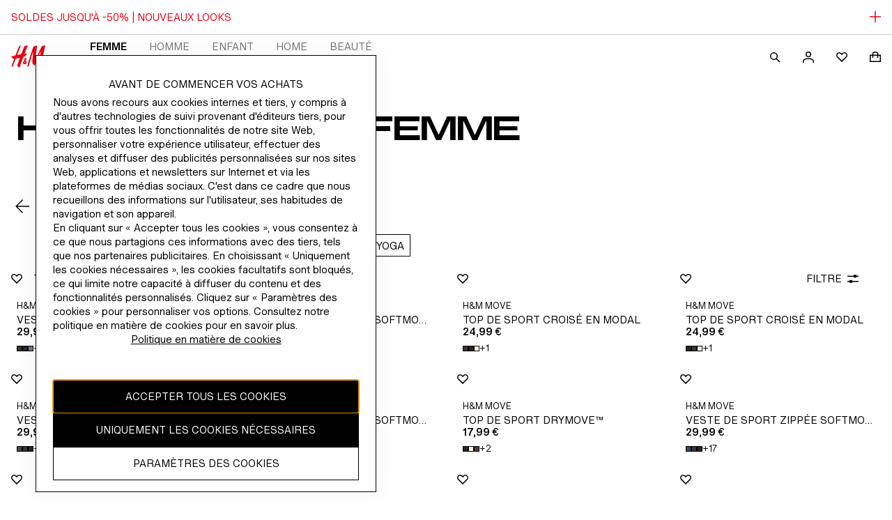

--- FILE ---
content_type: text/css; charset=UTF-8
request_url: https://www2.hm.com/northstar-product-listing/_next/static/css/199f3ffbe6f25f74.css
body_size: 263
content:
.VpXG{transform:translateY(72px)}@media screen and (min-width:768px){.VpXG{transform:none}}.de3c0d{column-gap:var(--spacing-s-px);display:flex;padding:var(--spacing-s-px);align-items:flex-start;background-color:var(--fds-color-fill-info)}.eec90a{height:0;opacity:0;display:none}.dc0712.dc0712.dc0712{-webkit-margin-start:auto;margin-inline-start:auto;min-height:auto;min-width:auto}.ebf866{display:inline}.b42707.b42707.b42707.b42707{text-decoration:underline;cursor:pointer;display:inline;padding:0;min-height:auto;min-width:auto;font-size:13px}.e5e20a{flex:none}@media screen and (min-width:420px){.de3c0d{align-items:center}}.a1d332{display:flex;justify-content:center;align-items:center;margin-bottom:var(--spacing-xl-px)}.f3049b{-webkit-margin-end:var(--spacing-xxs-px);margin-inline-end:var(--spacing-xxs-px)}.a5c3f1{margin:0;padding:0}

--- FILE ---
content_type: text/css; charset=UTF-8
request_url: https://www2.hm.com/northstar-product-listing/_next/static/css/b1d29e7b9f4605d8.css
body_size: 2050
content:
.a31803,.d8b225{padding-block:var(--fds-spacing-300-px) var(--fds-spacing-600-px);padding-inline:var(--fds-spacing-0-px)}.f2a309{margin-bottom:var(--fds-spacing-300-px)}.fb0f91{margin-block:var(--fds-spacing-300-px) var(--fds-spacing-200-px)}.dd57bd,.fb0f91{margin-inline:var(--fds-spacing-0-px)}.dd57bd{margin-block:var(--fds-spacing-200-px)}.eae581{margin-bottom:var(--fds-spacing-300-px)}.e0e775{margin-block:var(--fds-spacing-300-px) var(--fds-spacing-0-px)}.b4fefb,.e0e775{display:flex;margin-inline:var(--fds-spacing-0-px)}.b4fefb{margin-block:var(--fds-spacing-200-px) var(--fds-spacing-0-px)}.a61e07{width:35px}.c13169{margin-bottom:var(--fds-spacing-300-px);text-transform:uppercase}.b5ce8d{flex:1 1}.dc6152{margin-block:var(--fds-spacing-200-px)}.a55ee6,.dc6152{margin-inline:var(--fds-spacing-0-px)}.a55ee6{margin-block:var(--fds-spacing-200-px) var(--fds-spacing-500-px)}.fcd14d{font-size:11px}.cfc3a0{font-size:calc(var(--fds-spacing-25-px) * 7)}.b473ea section>div:last-child{height:48px}.ee3365{margin-top:calc(var(--fds-spacing-25-px) * 9)}.b1f468{margin-top:calc(var(--fds-spacing-25-px) * 3)}.afdc71{margin-bottom:calc(var(--fds-spacing-50-px) * 9)}.a543ad{margin-bottom:calc(var(--fds-spacing-50-px) * 15)}.a97af1{font-size:var(--fds-text-label-l-link-default-size-font-size-rem);line-height:var(--fds-text-label-l-link-default-size-line-height-number);-webkit-text-decoration:var(--fds-text-label-l-link-text-decoration);text-decoration:var(--fds-text-label-l-link-text-decoration);font-variation-settings:var(--fds-text-label-l-link-font-variation-settings);font-family:var(--fds-text-label-l-link-font-family);font-weight:var(--fds-text-label-l-link-font-weight);text-transform:var(--fds-text-label-l-link-text-transform)}html[lang=bg-BG] .a97af1{font-size:var(--fds-text-label-l-link-locale-bg-bg-default-size-font-size-rem);line-height:var(--fds-text-label-l-link-locale-bg-bg-default-size-line-height-number);-webkit-text-decoration:var(--fds-text-label-l-link-locale-bg-bg-text-decoration);text-decoration:var(--fds-text-label-l-link-locale-bg-bg-text-decoration);font-family:var(--fds-text-label-l-link-locale-bg-bg-font-family);font-weight:var(--fds-text-label-l-link-locale-bg-bg-font-weight);text-transform:var(--fds-text-label-l-link-locale-bg-bg-text-transform)}html[lang=uk-UA] .a97af1{font-size:var(--fds-text-label-l-link-locale-uk-ua-default-size-font-size-rem);line-height:var(--fds-text-label-l-link-locale-uk-ua-default-size-line-height-number);-webkit-text-decoration:var(--fds-text-label-l-link-locale-uk-ua-text-decoration);text-decoration:var(--fds-text-label-l-link-locale-uk-ua-text-decoration);font-family:var(--fds-text-label-l-link-locale-uk-ua-font-family);font-weight:var(--fds-text-label-l-link-locale-uk-ua-font-weight);text-transform:var(--fds-text-label-l-link-locale-uk-ua-text-transform)}html[lang=el-GR] .a97af1{font-size:var(--fds-text-label-l-link-locale-el-gr-default-size-font-size-rem);line-height:var(--fds-text-label-l-link-locale-el-gr-default-size-line-height-number);-webkit-text-decoration:var(--fds-text-label-l-link-locale-el-gr-text-decoration);text-decoration:var(--fds-text-label-l-link-locale-el-gr-text-decoration);font-family:var(--fds-text-label-l-link-locale-el-gr-font-family);font-weight:var(--fds-text-label-l-link-locale-el-gr-font-weight);text-transform:var(--fds-text-label-l-link-locale-el-gr-text-transform)}html[lang=he-IL] .a97af1{font-size:var(--fds-text-label-l-link-locale-he-il-default-size-font-size-rem);line-height:var(--fds-text-label-l-link-locale-he-il-default-size-line-height-number);-webkit-text-decoration:var(--fds-text-label-l-link-locale-he-il-text-decoration);text-decoration:var(--fds-text-label-l-link-locale-he-il-text-decoration);font-family:var(--fds-text-label-l-link-locale-he-il-font-family);font-weight:var(--fds-text-label-l-link-locale-he-il-font-weight);text-transform:var(--fds-text-label-l-link-locale-he-il-text-transform)}html[lang=zh-TW] .a97af1{font-size:var(--fds-text-label-l-link-locale-zh-tw-default-size-font-size-rem);line-height:var(--fds-text-label-l-link-locale-zh-tw-default-size-line-height-number);-webkit-text-decoration:var(--fds-text-label-l-link-locale-zh-tw-text-decoration);text-decoration:var(--fds-text-label-l-link-locale-zh-tw-text-decoration);font-family:var(--fds-text-label-l-link-locale-zh-tw-font-family);font-weight:var(--fds-text-label-l-link-locale-zh-tw-font-weight);text-transform:var(--fds-text-label-l-link-locale-zh-tw-text-transform)}html[lang=zh-MO] .a97af1{font-size:var(--fds-text-label-l-link-locale-zh-mo-default-size-font-size-rem);line-height:var(--fds-text-label-l-link-locale-zh-mo-default-size-line-height-number);-webkit-text-decoration:var(--fds-text-label-l-link-locale-zh-mo-text-decoration);text-decoration:var(--fds-text-label-l-link-locale-zh-mo-text-decoration);font-family:var(--fds-text-label-l-link-locale-zh-mo-font-family);font-weight:var(--fds-text-label-l-link-locale-zh-mo-font-weight);text-transform:var(--fds-text-label-l-link-locale-zh-mo-text-transform)}html[lang=zh-HK] .a97af1{font-size:var(--fds-text-label-l-link-locale-zh-hk-default-size-font-size-rem);line-height:var(--fds-text-label-l-link-locale-zh-hk-default-size-line-height-number);-webkit-text-decoration:var(--fds-text-label-l-link-locale-zh-hk-text-decoration);text-decoration:var(--fds-text-label-l-link-locale-zh-hk-text-decoration);font-family:var(--fds-text-label-l-link-locale-zh-hk-font-family);font-weight:var(--fds-text-label-l-link-locale-zh-hk-font-weight);text-transform:var(--fds-text-label-l-link-locale-zh-hk-text-transform)}html[lang=ko-KR] .a97af1{font-size:var(--fds-text-label-l-link-locale-ko-kr-default-size-font-size-rem);line-height:var(--fds-text-label-l-link-locale-ko-kr-default-size-line-height-number);-webkit-text-decoration:var(--fds-text-label-l-link-locale-ko-kr-text-decoration);text-decoration:var(--fds-text-label-l-link-locale-ko-kr-text-decoration);font-family:var(--fds-text-label-l-link-locale-ko-kr-font-family);font-weight:var(--fds-text-label-l-link-locale-ko-kr-font-weight);text-transform:var(--fds-text-label-l-link-locale-ko-kr-text-transform)}html[lang=ja-JP] .a97af1{font-size:var(--fds-text-label-l-link-locale-ja-jp-default-size-font-size-rem);line-height:var(--fds-text-label-l-link-locale-ja-jp-default-size-line-height-number);-webkit-text-decoration:var(--fds-text-label-l-link-locale-ja-jp-text-decoration);text-decoration:var(--fds-text-label-l-link-locale-ja-jp-text-decoration);font-family:var(--fds-text-label-l-link-locale-ja-jp-font-family);font-weight:var(--fds-text-label-l-link-locale-ja-jp-font-weight);text-transform:var(--fds-text-label-l-link-locale-ja-jp-text-transform)}html[lang=vi-VN] .a97af1{font-size:var(--fds-text-label-l-link-locale-vi-vn-default-size-font-size-rem);line-height:var(--fds-text-label-l-link-locale-vi-vn-default-size-line-height-number);-webkit-text-decoration:var(--fds-text-label-l-link-locale-vi-vn-text-decoration);text-decoration:var(--fds-text-label-l-link-locale-vi-vn-text-decoration);font-family:var(--fds-text-label-l-link-locale-vi-vn-font-family);font-weight:var(--fds-text-label-l-link-locale-vi-vn-font-weight);text-transform:var(--fds-text-label-l-link-locale-vi-vn-text-transform)}.a97af1{font-size:calc(var(--fds-spacing-25-px) * 7)}.a97af1,.a97af1:focus,.a97af1:visited{color:var(--fds-color-text-default)}@media screen and (min-width:1024px){.d8b225{padding-block:var(--fds-spacing-0-px) var(--fds-spacing-800-px)}.a31803,.d8b225{padding-inline:var(--fds-spacing-0-px)}.a31803{padding-block:var(--fds-spacing-0-px) var(--fds-spacing-500-px)}}.db2e8b{align-content:flex-start;gap:var(--fds-spacing-100-px) var(--fds-spacing-200-px);align-self:stretch;flex-wrap:wrap}.db2e8b,.ff311d{display:flex;align-items:flex-start}.ff311d{gap:var(--fds-spacing-50-px)}.e6b4cb{color:var(--fds-color-text-subtle)}.dca4bb{color:var(--fds-color-text-disabled);fill:var(--fds-color-icon-disabled)}.b238b8{color:var(--fds-color-text-attention);fill:var(--fds-color-icon-attention)}.cd2dc5{color:var(--fds-color-text-success);fill:var(--fds-color-icon-success)}.d6ab74{margin-top:var(--fds-spacing-100-px)}.c8ce0c{display:grid;grid-template-columns:2fr 3fr;grid-gap:var(--spacing-s-px);gap:var(--spacing-s-px)}.b38989>label{opacity:0}.b9a859>label:empty{margin-top:var(--spacing-m-px)}.d23a65>div>label{opacity:0}.f455f6{display:flex;justify-content:space-between;align-items:center}.e06898{margin-top:var(--spacing-m-px)}.f1a04a{display:flex;flex-direction:column;align-items:flex-start}.a59e6b{display:flex;align-items:center}.f2c1c3{color:var(--fds-color-text-attention);margin-top:var(--fds-spacing-100-px);width:100%}.fa9bfd{width:100%;padding:var(--fds-spacing-600-px) var(--fds-spacing-200-px);gap:var(--fds-spacing-800-px);display:flex;flex-direction:column}@media screen and (min-width:1024px){.fa9bfd{padding:var(--fds-spacing-600-px) var(--fds-spacing-300-px)}}.e59eb3{position:relative}.e59eb3,.e59eb3>div{width:100%}.e59eb3 .b817da{padding-bottom:var(--fds-spacing-200-px)}@media screen and (min-width:1024px){.e59eb3{display:grid;grid-template-columns:1fr 1fr 1fr 1fr}}.d39d20{padding-top:var(--fds-spacing-200-px);padding-bottom:var(--fds-spacing-200-px)}.d39d20 .d8e008{text-decoration:underline!important;font-weight:700!important;font-variation-settings:"wdth" 100,"wght" 600,"TITL" 0!important}.b438d4{margin-top:var(--fds-spacing-50-px);margin-bottom:var(--fds-spacing-300-px);list-style-type:none}.b438d4:last-child{margin-bottom:0}.b438d4:hover{color:var(--fds-color-text-subtle)}@media screen and (min-width:1024px){.d39d20{padding-top:0;padding-bottom:0}.b438d4:last-child{margin-bottom:var(--fds-spacing-300-px)}.b438d4{margin-top:0;margin-bottom:var(--fds-spacing-100-px)}}.e53d29{padding-top:var(--fds-spacing-300-px)}.fa89fd{text-decoration:none}@media screen and (min-width:1024px){.e53d29{padding-top:0;padding-bottom:0;border-bottom:none}}.afac20{padding-bottom:var(--fds-spacing-200-px)}.b4f5db{display:grid;grid-template-columns:1fr;grid-template-areas:"logo logo" "region region" "social social" "npcSeal copyright";grid-row-gap:var(--fds-spacing-500-px);row-gap:var(--fds-spacing-500-px)}@media screen and (min-width:1024px){.b4f5db{grid-template-columns:0fr 9fr 1fr;grid-template-areas:"logo logo logo" "region region region" "npcSeal copyright social"}}.b8a363{width:60px;height:40px;grid-area:logo}.b8a363 path{fill:var(--fds-color-fill-logo-neutral)}.ac5364{position:absolute;width:1px;height:1px;padding:0;overflow:hidden;clip:rect(0,0,0,0)}.ac5364:active,.ac5364:focus{clip:auto;height:auto;margin:0;overflow:visible;position:static;width:auto}.a57c5e{grid-area:region;display:flex;flex-direction:row;align-items:center;gap:var(--fds-spacing-200-px)}.a57c5e .cb940c{-webkit-margin-after:var(--fds-spacing-100-px);margin-block-end:var(--fds-spacing-100-px)}.a819e1{list-style-type:none;display:flex;flex-direction:row;-webkit-margin-start:-var(--fds-spacing-200-px);margin-inline-start:-var(--fds-spacing-200-px);grid-area:social;align-self:center}@media screen and (min-width:1024px){.a819e1{-webkit-margin-start:0;margin-inline-start:0;-webkit-margin-end:-var(--fds-spacing-200-px);margin-inline-end:-var(--fds-spacing-200-px);justify-self:end}}.c2e743{grid-area:npcSeal;width:auto;height:112px}.d6fc9d{width:62px;height:112px}.dacaf4{grid-area:copyright;align-self:center}.dacaf4.b56762{-webkit-margin-start:var(--fds-spacing-200-px);margin-inline-start:var(--fds-spacing-200-px);-webkit-padding-start:var(--fds-spacing-200-px);padding-inline-start:var(--fds-spacing-200-px);-webkit-border-start:1px solid var(--fds-color-text-default);border-inline-start:1px solid var(--fds-color-text-default)}@media screen and (min-width:1024px){.dacaf4{max-width:900px;-webkit-padding-end:var(--fds-spacing-200-px);padding-inline-end:var(--fds-spacing-200-px)}}.__1C2U{cursor:pointer}.J_fb{z-index:var(--z-index-overlay);position:fixed;bottom:0;left:50%;transform:translateX(-50%);padding:var(--spacing-xs-px);border:1px solid var(--fds-color-border-attention);border-radius:5px;background-color:var(--base-background-error);opacity:75%;pointer-events:none}.J_fb span{color:var(--fds-color-text-inverse)}

--- FILE ---
content_type: text/css; charset=UTF-8
request_url: https://www2.hm.com/northstar-product-listing/_next/static/css/f3f8538fc2a20e79.css
body_size: 3018
content:
.fea13a{margin:0;padding:0}.e4774c{font-size:var(--fds-text-price-m-previous-default-size-font-size-rem);line-height:var(--fds-text-price-m-previous-default-size-line-height-number);-webkit-text-decoration:var(--fds-text-price-m-previous-text-decoration);text-decoration:var(--fds-text-price-m-previous-text-decoration);font-variation-settings:var(--fds-text-price-m-previous-font-variation-settings);font-family:var(--fds-text-price-m-previous-font-family);font-weight:var(--fds-text-price-m-previous-font-weight);text-transform:var(--fds-text-price-m-previous-text-transform)}html[lang=bg-BG] .e4774c{font-size:var(--fds-text-price-m-previous-locale-bg-bg-default-size-font-size-rem);line-height:var(--fds-text-price-m-previous-locale-bg-bg-default-size-line-height-number);-webkit-text-decoration:var(--fds-text-price-m-previous-locale-bg-bg-text-decoration);text-decoration:var(--fds-text-price-m-previous-locale-bg-bg-text-decoration);font-family:var(--fds-text-price-m-previous-locale-bg-bg-font-family);font-weight:var(--fds-text-price-m-previous-locale-bg-bg-font-weight);text-transform:var(--fds-text-price-m-previous-locale-bg-bg-text-transform)}html[lang=uk-UA] .e4774c{font-size:var(--fds-text-price-m-previous-locale-uk-ua-default-size-font-size-rem);line-height:var(--fds-text-price-m-previous-locale-uk-ua-default-size-line-height-number);-webkit-text-decoration:var(--fds-text-price-m-previous-locale-uk-ua-text-decoration);text-decoration:var(--fds-text-price-m-previous-locale-uk-ua-text-decoration);font-family:var(--fds-text-price-m-previous-locale-uk-ua-font-family);font-weight:var(--fds-text-price-m-previous-locale-uk-ua-font-weight);text-transform:var(--fds-text-price-m-previous-locale-uk-ua-text-transform)}html[lang=el-GR] .e4774c{font-size:var(--fds-text-price-m-previous-locale-el-gr-default-size-font-size-rem);line-height:var(--fds-text-price-m-previous-locale-el-gr-default-size-line-height-number);-webkit-text-decoration:var(--fds-text-price-m-previous-locale-el-gr-text-decoration);text-decoration:var(--fds-text-price-m-previous-locale-el-gr-text-decoration);font-family:var(--fds-text-price-m-previous-locale-el-gr-font-family);font-weight:var(--fds-text-price-m-previous-locale-el-gr-font-weight);text-transform:var(--fds-text-price-m-previous-locale-el-gr-text-transform)}html[lang=he-IL] .e4774c{font-size:var(--fds-text-price-m-previous-locale-he-il-default-size-font-size-rem);line-height:var(--fds-text-price-m-previous-locale-he-il-default-size-line-height-number);-webkit-text-decoration:var(--fds-text-price-m-previous-locale-he-il-text-decoration);text-decoration:var(--fds-text-price-m-previous-locale-he-il-text-decoration);font-family:var(--fds-text-price-m-previous-locale-he-il-font-family);font-weight:var(--fds-text-price-m-previous-locale-he-il-font-weight);text-transform:var(--fds-text-price-m-previous-locale-he-il-text-transform)}html[lang=zh-TW] .e4774c{font-size:var(--fds-text-price-m-previous-locale-zh-tw-default-size-font-size-rem);line-height:var(--fds-text-price-m-previous-locale-zh-tw-default-size-line-height-number);-webkit-text-decoration:var(--fds-text-price-m-previous-locale-zh-tw-text-decoration);text-decoration:var(--fds-text-price-m-previous-locale-zh-tw-text-decoration);font-family:var(--fds-text-price-m-previous-locale-zh-tw-font-family);font-weight:var(--fds-text-price-m-previous-locale-zh-tw-font-weight);text-transform:var(--fds-text-price-m-previous-locale-zh-tw-text-transform)}html[lang=zh-MO] .e4774c{font-size:var(--fds-text-price-m-previous-locale-zh-mo-default-size-font-size-rem);line-height:var(--fds-text-price-m-previous-locale-zh-mo-default-size-line-height-number);-webkit-text-decoration:var(--fds-text-price-m-previous-locale-zh-mo-text-decoration);text-decoration:var(--fds-text-price-m-previous-locale-zh-mo-text-decoration);font-family:var(--fds-text-price-m-previous-locale-zh-mo-font-family);font-weight:var(--fds-text-price-m-previous-locale-zh-mo-font-weight);text-transform:var(--fds-text-price-m-previous-locale-zh-mo-text-transform)}html[lang=zh-HK] .e4774c{font-size:var(--fds-text-price-m-previous-locale-zh-hk-default-size-font-size-rem);line-height:var(--fds-text-price-m-previous-locale-zh-hk-default-size-line-height-number);-webkit-text-decoration:var(--fds-text-price-m-previous-locale-zh-hk-text-decoration);text-decoration:var(--fds-text-price-m-previous-locale-zh-hk-text-decoration);font-family:var(--fds-text-price-m-previous-locale-zh-hk-font-family);font-weight:var(--fds-text-price-m-previous-locale-zh-hk-font-weight);text-transform:var(--fds-text-price-m-previous-locale-zh-hk-text-transform)}html[lang=ko-KR] .e4774c{font-size:var(--fds-text-price-m-previous-locale-ko-kr-default-size-font-size-rem);line-height:var(--fds-text-price-m-previous-locale-ko-kr-default-size-line-height-number);-webkit-text-decoration:var(--fds-text-price-m-previous-locale-ko-kr-text-decoration);text-decoration:var(--fds-text-price-m-previous-locale-ko-kr-text-decoration);font-family:var(--fds-text-price-m-previous-locale-ko-kr-font-family);font-weight:var(--fds-text-price-m-previous-locale-ko-kr-font-weight);text-transform:var(--fds-text-price-m-previous-locale-ko-kr-text-transform)}html[lang=ja-JP] .e4774c{font-size:var(--fds-text-price-m-previous-locale-ja-jp-default-size-font-size-rem);line-height:var(--fds-text-price-m-previous-locale-ja-jp-default-size-line-height-number);-webkit-text-decoration:var(--fds-text-price-m-previous-locale-ja-jp-text-decoration);text-decoration:var(--fds-text-price-m-previous-locale-ja-jp-text-decoration);font-family:var(--fds-text-price-m-previous-locale-ja-jp-font-family);font-weight:var(--fds-text-price-m-previous-locale-ja-jp-font-weight);text-transform:var(--fds-text-price-m-previous-locale-ja-jp-text-transform)}html[lang=vi-VN] .e4774c{font-size:var(--fds-text-price-m-previous-locale-vi-vn-default-size-font-size-rem);line-height:var(--fds-text-price-m-previous-locale-vi-vn-default-size-line-height-number);-webkit-text-decoration:var(--fds-text-price-m-previous-locale-vi-vn-text-decoration);text-decoration:var(--fds-text-price-m-previous-locale-vi-vn-text-decoration);font-family:var(--fds-text-price-m-previous-locale-vi-vn-font-family);font-weight:var(--fds-text-price-m-previous-locale-vi-vn-font-weight);text-transform:var(--fds-text-price-m-previous-locale-vi-vn-text-transform)}.cd144a{font-size:var(--fds-text-price-l-previous-default-size-font-size-rem);line-height:var(--fds-text-price-l-previous-default-size-line-height-number);-webkit-text-decoration:var(--fds-text-price-l-previous-text-decoration);text-decoration:var(--fds-text-price-l-previous-text-decoration);font-variation-settings:var(--fds-text-price-l-previous-font-variation-settings);font-family:var(--fds-text-price-l-previous-font-family);font-weight:var(--fds-text-price-l-previous-font-weight);text-transform:var(--fds-text-price-l-previous-text-transform)}html[lang=bg-BG] .cd144a{font-size:var(--fds-text-price-l-previous-locale-bg-bg-default-size-font-size-rem);line-height:var(--fds-text-price-l-previous-locale-bg-bg-default-size-line-height-number);-webkit-text-decoration:var(--fds-text-price-l-previous-locale-bg-bg-text-decoration);text-decoration:var(--fds-text-price-l-previous-locale-bg-bg-text-decoration);font-family:var(--fds-text-price-l-previous-locale-bg-bg-font-family);font-weight:var(--fds-text-price-l-previous-locale-bg-bg-font-weight);text-transform:var(--fds-text-price-l-previous-locale-bg-bg-text-transform)}html[lang=uk-UA] .cd144a{font-size:var(--fds-text-price-l-previous-locale-uk-ua-default-size-font-size-rem);line-height:var(--fds-text-price-l-previous-locale-uk-ua-default-size-line-height-number);-webkit-text-decoration:var(--fds-text-price-l-previous-locale-uk-ua-text-decoration);text-decoration:var(--fds-text-price-l-previous-locale-uk-ua-text-decoration);font-family:var(--fds-text-price-l-previous-locale-uk-ua-font-family);font-weight:var(--fds-text-price-l-previous-locale-uk-ua-font-weight);text-transform:var(--fds-text-price-l-previous-locale-uk-ua-text-transform)}html[lang=el-GR] .cd144a{font-size:var(--fds-text-price-l-previous-locale-el-gr-default-size-font-size-rem);line-height:var(--fds-text-price-l-previous-locale-el-gr-default-size-line-height-number);-webkit-text-decoration:var(--fds-text-price-l-previous-locale-el-gr-text-decoration);text-decoration:var(--fds-text-price-l-previous-locale-el-gr-text-decoration);font-family:var(--fds-text-price-l-previous-locale-el-gr-font-family);font-weight:var(--fds-text-price-l-previous-locale-el-gr-font-weight);text-transform:var(--fds-text-price-l-previous-locale-el-gr-text-transform)}html[lang=he-IL] .cd144a{font-size:var(--fds-text-price-l-previous-locale-he-il-default-size-font-size-rem);line-height:var(--fds-text-price-l-previous-locale-he-il-default-size-line-height-number);-webkit-text-decoration:var(--fds-text-price-l-previous-locale-he-il-text-decoration);text-decoration:var(--fds-text-price-l-previous-locale-he-il-text-decoration);font-family:var(--fds-text-price-l-previous-locale-he-il-font-family);font-weight:var(--fds-text-price-l-previous-locale-he-il-font-weight);text-transform:var(--fds-text-price-l-previous-locale-he-il-text-transform)}html[lang=zh-TW] .cd144a{font-size:var(--fds-text-price-l-previous-locale-zh-tw-default-size-font-size-rem);line-height:var(--fds-text-price-l-previous-locale-zh-tw-default-size-line-height-number);-webkit-text-decoration:var(--fds-text-price-l-previous-locale-zh-tw-text-decoration);text-decoration:var(--fds-text-price-l-previous-locale-zh-tw-text-decoration);font-family:var(--fds-text-price-l-previous-locale-zh-tw-font-family);font-weight:var(--fds-text-price-l-previous-locale-zh-tw-font-weight);text-transform:var(--fds-text-price-l-previous-locale-zh-tw-text-transform)}html[lang=zh-MO] .cd144a{font-size:var(--fds-text-price-l-previous-locale-zh-mo-default-size-font-size-rem);line-height:var(--fds-text-price-l-previous-locale-zh-mo-default-size-line-height-number);-webkit-text-decoration:var(--fds-text-price-l-previous-locale-zh-mo-text-decoration);text-decoration:var(--fds-text-price-l-previous-locale-zh-mo-text-decoration);font-family:var(--fds-text-price-l-previous-locale-zh-mo-font-family);font-weight:var(--fds-text-price-l-previous-locale-zh-mo-font-weight);text-transform:var(--fds-text-price-l-previous-locale-zh-mo-text-transform)}html[lang=zh-HK] .cd144a{font-size:var(--fds-text-price-l-previous-locale-zh-hk-default-size-font-size-rem);line-height:var(--fds-text-price-l-previous-locale-zh-hk-default-size-line-height-number);-webkit-text-decoration:var(--fds-text-price-l-previous-locale-zh-hk-text-decoration);text-decoration:var(--fds-text-price-l-previous-locale-zh-hk-text-decoration);font-family:var(--fds-text-price-l-previous-locale-zh-hk-font-family);font-weight:var(--fds-text-price-l-previous-locale-zh-hk-font-weight);text-transform:var(--fds-text-price-l-previous-locale-zh-hk-text-transform)}html[lang=ko-KR] .cd144a{font-size:var(--fds-text-price-l-previous-locale-ko-kr-default-size-font-size-rem);line-height:var(--fds-text-price-l-previous-locale-ko-kr-default-size-line-height-number);-webkit-text-decoration:var(--fds-text-price-l-previous-locale-ko-kr-text-decoration);text-decoration:var(--fds-text-price-l-previous-locale-ko-kr-text-decoration);font-family:var(--fds-text-price-l-previous-locale-ko-kr-font-family);font-weight:var(--fds-text-price-l-previous-locale-ko-kr-font-weight);text-transform:var(--fds-text-price-l-previous-locale-ko-kr-text-transform)}html[lang=ja-JP] .cd144a{font-size:var(--fds-text-price-l-previous-locale-ja-jp-default-size-font-size-rem);line-height:var(--fds-text-price-l-previous-locale-ja-jp-default-size-line-height-number);-webkit-text-decoration:var(--fds-text-price-l-previous-locale-ja-jp-text-decoration);text-decoration:var(--fds-text-price-l-previous-locale-ja-jp-text-decoration);font-family:var(--fds-text-price-l-previous-locale-ja-jp-font-family);font-weight:var(--fds-text-price-l-previous-locale-ja-jp-font-weight);text-transform:var(--fds-text-price-l-previous-locale-ja-jp-text-transform)}html[lang=vi-VN] .cd144a{font-size:var(--fds-text-price-l-previous-locale-vi-vn-default-size-font-size-rem);line-height:var(--fds-text-price-l-previous-locale-vi-vn-default-size-line-height-number);-webkit-text-decoration:var(--fds-text-price-l-previous-locale-vi-vn-text-decoration);text-decoration:var(--fds-text-price-l-previous-locale-vi-vn-text-decoration);font-family:var(--fds-text-price-l-previous-locale-vi-vn-font-family);font-weight:var(--fds-text-price-l-previous-locale-vi-vn-font-weight);text-transform:var(--fds-text-price-l-previous-locale-vi-vn-text-transform)}.c52734{font-size:var(--fds-text-price-m-default-size-font-size-rem);line-height:var(--fds-text-price-m-default-size-line-height-number);font-variation-settings:var(--fds-text-price-m-font-variation-settings);font-family:var(--fds-text-price-m-font-family);font-weight:var(--fds-text-price-m-font-weight);text-transform:var(--fds-text-price-m-text-transform)}html[lang=bg-BG] .c52734{font-size:var(--fds-text-price-m-locale-bg-bg-default-size-font-size-rem);line-height:var(--fds-text-price-m-locale-bg-bg-default-size-line-height-number);font-family:var(--fds-text-price-m-locale-bg-bg-font-family);font-weight:var(--fds-text-price-m-locale-bg-bg-font-weight);text-transform:var(--fds-text-price-m-locale-bg-bg-text-transform)}html[lang=uk-UA] .c52734{font-size:var(--fds-text-price-m-locale-uk-ua-default-size-font-size-rem);line-height:var(--fds-text-price-m-locale-uk-ua-default-size-line-height-number);font-family:var(--fds-text-price-m-locale-uk-ua-font-family);font-weight:var(--fds-text-price-m-locale-uk-ua-font-weight);text-transform:var(--fds-text-price-m-locale-uk-ua-text-transform)}html[lang=el-GR] .c52734{font-size:var(--fds-text-price-m-locale-el-gr-default-size-font-size-rem);line-height:var(--fds-text-price-m-locale-el-gr-default-size-line-height-number);font-family:var(--fds-text-price-m-locale-el-gr-font-family);font-weight:var(--fds-text-price-m-locale-el-gr-font-weight);text-transform:var(--fds-text-price-m-locale-el-gr-text-transform)}html[lang=he-IL] .c52734{font-size:var(--fds-text-price-m-locale-he-il-default-size-font-size-rem);line-height:var(--fds-text-price-m-locale-he-il-default-size-line-height-number);font-family:var(--fds-text-price-m-locale-he-il-font-family);font-weight:var(--fds-text-price-m-locale-he-il-font-weight);text-transform:var(--fds-text-price-m-locale-he-il-text-transform)}html[lang=zh-TW] .c52734{font-size:var(--fds-text-price-m-locale-zh-tw-default-size-font-size-rem);line-height:var(--fds-text-price-m-locale-zh-tw-default-size-line-height-number);font-family:var(--fds-text-price-m-locale-zh-tw-font-family);font-weight:var(--fds-text-price-m-locale-zh-tw-font-weight);text-transform:var(--fds-text-price-m-locale-zh-tw-text-transform)}html[lang=zh-MO] .c52734{font-size:var(--fds-text-price-m-locale-zh-mo-default-size-font-size-rem);line-height:var(--fds-text-price-m-locale-zh-mo-default-size-line-height-number);font-family:var(--fds-text-price-m-locale-zh-mo-font-family);font-weight:var(--fds-text-price-m-locale-zh-mo-font-weight);text-transform:var(--fds-text-price-m-locale-zh-mo-text-transform)}html[lang=zh-HK] .c52734{font-size:var(--fds-text-price-m-locale-zh-hk-default-size-font-size-rem);line-height:var(--fds-text-price-m-locale-zh-hk-default-size-line-height-number);font-family:var(--fds-text-price-m-locale-zh-hk-font-family);font-weight:var(--fds-text-price-m-locale-zh-hk-font-weight);text-transform:var(--fds-text-price-m-locale-zh-hk-text-transform)}html[lang=ko-KR] .c52734{font-size:var(--fds-text-price-m-locale-ko-kr-default-size-font-size-rem);line-height:var(--fds-text-price-m-locale-ko-kr-default-size-line-height-number);font-family:var(--fds-text-price-m-locale-ko-kr-font-family);font-weight:var(--fds-text-price-m-locale-ko-kr-font-weight);text-transform:var(--fds-text-price-m-locale-ko-kr-text-transform)}html[lang=ja-JP] .c52734{font-size:var(--fds-text-price-m-locale-ja-jp-default-size-font-size-rem);line-height:var(--fds-text-price-m-locale-ja-jp-default-size-line-height-number);font-family:var(--fds-text-price-m-locale-ja-jp-font-family);font-weight:var(--fds-text-price-m-locale-ja-jp-font-weight);text-transform:var(--fds-text-price-m-locale-ja-jp-text-transform)}html[lang=vi-VN] .c52734{font-size:var(--fds-text-price-m-locale-vi-vn-default-size-font-size-rem);line-height:var(--fds-text-price-m-locale-vi-vn-default-size-line-height-number);font-family:var(--fds-text-price-m-locale-vi-vn-font-family);font-weight:var(--fds-text-price-m-locale-vi-vn-font-weight);text-transform:var(--fds-text-price-m-locale-vi-vn-text-transform)}.d5f514{font-size:var(--fds-text-price-l-default-size-font-size-rem);line-height:var(--fds-text-price-l-default-size-line-height-number);font-variation-settings:var(--fds-text-price-l-font-variation-settings);font-family:var(--fds-text-price-l-font-family);font-weight:var(--fds-text-price-l-font-weight);text-transform:var(--fds-text-price-l-text-transform)}html[lang=bg-BG] .d5f514{font-size:var(--fds-text-price-l-locale-bg-bg-default-size-font-size-rem);line-height:var(--fds-text-price-l-locale-bg-bg-default-size-line-height-number);font-family:var(--fds-text-price-l-locale-bg-bg-font-family);font-weight:var(--fds-text-price-l-locale-bg-bg-font-weight);text-transform:var(--fds-text-price-l-locale-bg-bg-text-transform)}html[lang=uk-UA] .d5f514{font-size:var(--fds-text-price-l-locale-uk-ua-default-size-font-size-rem);line-height:var(--fds-text-price-l-locale-uk-ua-default-size-line-height-number);font-family:var(--fds-text-price-l-locale-uk-ua-font-family);font-weight:var(--fds-text-price-l-locale-uk-ua-font-weight);text-transform:var(--fds-text-price-l-locale-uk-ua-text-transform)}html[lang=el-GR] .d5f514{font-size:var(--fds-text-price-l-locale-el-gr-default-size-font-size-rem);line-height:var(--fds-text-price-l-locale-el-gr-default-size-line-height-number);font-family:var(--fds-text-price-l-locale-el-gr-font-family);font-weight:var(--fds-text-price-l-locale-el-gr-font-weight);text-transform:var(--fds-text-price-l-locale-el-gr-text-transform)}html[lang=he-IL] .d5f514{font-size:var(--fds-text-price-l-locale-he-il-default-size-font-size-rem);line-height:var(--fds-text-price-l-locale-he-il-default-size-line-height-number);font-family:var(--fds-text-price-l-locale-he-il-font-family);font-weight:var(--fds-text-price-l-locale-he-il-font-weight);text-transform:var(--fds-text-price-l-locale-he-il-text-transform)}html[lang=zh-TW] .d5f514{font-size:var(--fds-text-price-l-locale-zh-tw-default-size-font-size-rem);line-height:var(--fds-text-price-l-locale-zh-tw-default-size-line-height-number);font-family:var(--fds-text-price-l-locale-zh-tw-font-family);font-weight:var(--fds-text-price-l-locale-zh-tw-font-weight);text-transform:var(--fds-text-price-l-locale-zh-tw-text-transform)}html[lang=zh-MO] .d5f514{font-size:var(--fds-text-price-l-locale-zh-mo-default-size-font-size-rem);line-height:var(--fds-text-price-l-locale-zh-mo-default-size-line-height-number);font-family:var(--fds-text-price-l-locale-zh-mo-font-family);font-weight:var(--fds-text-price-l-locale-zh-mo-font-weight);text-transform:var(--fds-text-price-l-locale-zh-mo-text-transform)}html[lang=zh-HK] .d5f514{font-size:var(--fds-text-price-l-locale-zh-hk-default-size-font-size-rem);line-height:var(--fds-text-price-l-locale-zh-hk-default-size-line-height-number);font-family:var(--fds-text-price-l-locale-zh-hk-font-family);font-weight:var(--fds-text-price-l-locale-zh-hk-font-weight);text-transform:var(--fds-text-price-l-locale-zh-hk-text-transform)}html[lang=ko-KR] .d5f514{font-size:var(--fds-text-price-l-locale-ko-kr-default-size-font-size-rem);line-height:var(--fds-text-price-l-locale-ko-kr-default-size-line-height-number);font-family:var(--fds-text-price-l-locale-ko-kr-font-family);font-weight:var(--fds-text-price-l-locale-ko-kr-font-weight);text-transform:var(--fds-text-price-l-locale-ko-kr-text-transform)}html[lang=ja-JP] .d5f514{font-size:var(--fds-text-price-l-locale-ja-jp-default-size-font-size-rem);line-height:var(--fds-text-price-l-locale-ja-jp-default-size-line-height-number);font-family:var(--fds-text-price-l-locale-ja-jp-font-family);font-weight:var(--fds-text-price-l-locale-ja-jp-font-weight);text-transform:var(--fds-text-price-l-locale-ja-jp-text-transform)}html[lang=vi-VN] .d5f514{font-size:var(--fds-text-price-l-locale-vi-vn-default-size-font-size-rem);line-height:var(--fds-text-price-l-locale-vi-vn-default-size-line-height-number);font-family:var(--fds-text-price-l-locale-vi-vn-font-family);font-weight:var(--fds-text-price-l-locale-vi-vn-font-weight);text-transform:var(--fds-text-price-l-locale-vi-vn-text-transform)}.ec1944{font-size:var(--fds-text-price-s-previous-default-size-font-size-rem);line-height:var(--fds-text-price-s-previous-default-size-line-height-number);-webkit-text-decoration:var(--fds-text-price-s-previous-text-decoration);text-decoration:var(--fds-text-price-s-previous-text-decoration);font-variation-settings:var(--fds-text-price-s-previous-font-variation-settings);font-family:var(--fds-text-price-s-previous-font-family);font-weight:var(--fds-text-price-s-previous-font-weight);text-transform:var(--fds-text-price-s-previous-text-transform)}html[lang=bg-BG] .ec1944{font-size:var(--fds-text-price-s-previous-locale-bg-bg-default-size-font-size-rem);line-height:var(--fds-text-price-s-previous-locale-bg-bg-default-size-line-height-number);-webkit-text-decoration:var(--fds-text-price-s-previous-locale-bg-bg-text-decoration);text-decoration:var(--fds-text-price-s-previous-locale-bg-bg-text-decoration);font-family:var(--fds-text-price-s-previous-locale-bg-bg-font-family);font-weight:var(--fds-text-price-s-previous-locale-bg-bg-font-weight);text-transform:var(--fds-text-price-s-previous-locale-bg-bg-text-transform)}html[lang=uk-UA] .ec1944{font-size:var(--fds-text-price-s-previous-locale-uk-ua-default-size-font-size-rem);line-height:var(--fds-text-price-s-previous-locale-uk-ua-default-size-line-height-number);-webkit-text-decoration:var(--fds-text-price-s-previous-locale-uk-ua-text-decoration);text-decoration:var(--fds-text-price-s-previous-locale-uk-ua-text-decoration);font-family:var(--fds-text-price-s-previous-locale-uk-ua-font-family);font-weight:var(--fds-text-price-s-previous-locale-uk-ua-font-weight);text-transform:var(--fds-text-price-s-previous-locale-uk-ua-text-transform)}html[lang=el-GR] .ec1944{font-size:var(--fds-text-price-s-previous-locale-el-gr-default-size-font-size-rem);line-height:var(--fds-text-price-s-previous-locale-el-gr-default-size-line-height-number);-webkit-text-decoration:var(--fds-text-price-s-previous-locale-el-gr-text-decoration);text-decoration:var(--fds-text-price-s-previous-locale-el-gr-text-decoration);font-family:var(--fds-text-price-s-previous-locale-el-gr-font-family);font-weight:var(--fds-text-price-s-previous-locale-el-gr-font-weight);text-transform:var(--fds-text-price-s-previous-locale-el-gr-text-transform)}html[lang=he-IL] .ec1944{font-size:var(--fds-text-price-s-previous-locale-he-il-default-size-font-size-rem);line-height:var(--fds-text-price-s-previous-locale-he-il-default-size-line-height-number);-webkit-text-decoration:var(--fds-text-price-s-previous-locale-he-il-text-decoration);text-decoration:var(--fds-text-price-s-previous-locale-he-il-text-decoration);font-family:var(--fds-text-price-s-previous-locale-he-il-font-family);font-weight:var(--fds-text-price-s-previous-locale-he-il-font-weight);text-transform:var(--fds-text-price-s-previous-locale-he-il-text-transform)}html[lang=zh-TW] .ec1944{font-size:var(--fds-text-price-s-previous-locale-zh-tw-default-size-font-size-rem);line-height:var(--fds-text-price-s-previous-locale-zh-tw-default-size-line-height-number);-webkit-text-decoration:var(--fds-text-price-s-previous-locale-zh-tw-text-decoration);text-decoration:var(--fds-text-price-s-previous-locale-zh-tw-text-decoration);font-family:var(--fds-text-price-s-previous-locale-zh-tw-font-family);font-weight:var(--fds-text-price-s-previous-locale-zh-tw-font-weight);text-transform:var(--fds-text-price-s-previous-locale-zh-tw-text-transform)}html[lang=zh-MO] .ec1944{font-size:var(--fds-text-price-s-previous-locale-zh-mo-default-size-font-size-rem);line-height:var(--fds-text-price-s-previous-locale-zh-mo-default-size-line-height-number);-webkit-text-decoration:var(--fds-text-price-s-previous-locale-zh-mo-text-decoration);text-decoration:var(--fds-text-price-s-previous-locale-zh-mo-text-decoration);font-family:var(--fds-text-price-s-previous-locale-zh-mo-font-family);font-weight:var(--fds-text-price-s-previous-locale-zh-mo-font-weight);text-transform:var(--fds-text-price-s-previous-locale-zh-mo-text-transform)}html[lang=zh-HK] .ec1944{font-size:var(--fds-text-price-s-previous-locale-zh-hk-default-size-font-size-rem);line-height:var(--fds-text-price-s-previous-locale-zh-hk-default-size-line-height-number);-webkit-text-decoration:var(--fds-text-price-s-previous-locale-zh-hk-text-decoration);text-decoration:var(--fds-text-price-s-previous-locale-zh-hk-text-decoration);font-family:var(--fds-text-price-s-previous-locale-zh-hk-font-family);font-weight:var(--fds-text-price-s-previous-locale-zh-hk-font-weight);text-transform:var(--fds-text-price-s-previous-locale-zh-hk-text-transform)}html[lang=ko-KR] .ec1944{font-size:var(--fds-text-price-s-previous-locale-ko-kr-default-size-font-size-rem);line-height:var(--fds-text-price-s-previous-locale-ko-kr-default-size-line-height-number);-webkit-text-decoration:var(--fds-text-price-s-previous-locale-ko-kr-text-decoration);text-decoration:var(--fds-text-price-s-previous-locale-ko-kr-text-decoration);font-family:var(--fds-text-price-s-previous-locale-ko-kr-font-family);font-weight:var(--fds-text-price-s-previous-locale-ko-kr-font-weight);text-transform:var(--fds-text-price-s-previous-locale-ko-kr-text-transform)}html[lang=ja-JP] .ec1944{font-size:var(--fds-text-price-s-previous-locale-ja-jp-default-size-font-size-rem);line-height:var(--fds-text-price-s-previous-locale-ja-jp-default-size-line-height-number);-webkit-text-decoration:var(--fds-text-price-s-previous-locale-ja-jp-text-decoration);text-decoration:var(--fds-text-price-s-previous-locale-ja-jp-text-decoration);font-family:var(--fds-text-price-s-previous-locale-ja-jp-font-family);font-weight:var(--fds-text-price-s-previous-locale-ja-jp-font-weight);text-transform:var(--fds-text-price-s-previous-locale-ja-jp-text-transform)}html[lang=vi-VN] .ec1944{font-size:var(--fds-text-price-s-previous-locale-vi-vn-default-size-font-size-rem);line-height:var(--fds-text-price-s-previous-locale-vi-vn-default-size-line-height-number);-webkit-text-decoration:var(--fds-text-price-s-previous-locale-vi-vn-text-decoration);text-decoration:var(--fds-text-price-s-previous-locale-vi-vn-text-decoration);font-family:var(--fds-text-price-s-previous-locale-vi-vn-font-family);font-weight:var(--fds-text-price-s-previous-locale-vi-vn-font-weight);text-transform:var(--fds-text-price-s-previous-locale-vi-vn-text-transform)}.ed01ff{font-size:var(--fds-text-body-m-default-size-font-size-rem);line-height:var(--fds-text-body-m-default-size-line-height-number);font-variation-settings:var(--fds-text-body-m-font-variation-settings);font-family:var(--fds-text-body-m-font-family);font-weight:var(--fds-text-body-m-font-weight);text-transform:var(--fds-text-body-m-text-transform)}html[lang=bg-BG] .ed01ff{font-size:var(--fds-text-body-m-locale-bg-bg-default-size-font-size-rem);line-height:var(--fds-text-body-m-locale-bg-bg-default-size-line-height-number);font-family:var(--fds-text-body-m-locale-bg-bg-font-family);font-weight:var(--fds-text-body-m-locale-bg-bg-font-weight);text-transform:var(--fds-text-body-m-locale-bg-bg-text-transform)}html[lang=uk-UA] .ed01ff{font-size:var(--fds-text-body-m-locale-uk-ua-default-size-font-size-rem);line-height:var(--fds-text-body-m-locale-uk-ua-default-size-line-height-number);font-family:var(--fds-text-body-m-locale-uk-ua-font-family);font-weight:var(--fds-text-body-m-locale-uk-ua-font-weight);text-transform:var(--fds-text-body-m-locale-uk-ua-text-transform)}html[lang=el-GR] .ed01ff{font-size:var(--fds-text-body-m-locale-el-gr-default-size-font-size-rem);line-height:var(--fds-text-body-m-locale-el-gr-default-size-line-height-number);font-family:var(--fds-text-body-m-locale-el-gr-font-family);font-weight:var(--fds-text-body-m-locale-el-gr-font-weight);text-transform:var(--fds-text-body-m-locale-el-gr-text-transform)}html[lang=he-IL] .ed01ff{font-size:var(--fds-text-body-m-locale-he-il-default-size-font-size-rem);line-height:var(--fds-text-body-m-locale-he-il-default-size-line-height-number);font-family:var(--fds-text-body-m-locale-he-il-font-family);font-weight:var(--fds-text-body-m-locale-he-il-font-weight);text-transform:var(--fds-text-body-m-locale-he-il-text-transform)}html[lang=zh-TW] .ed01ff{font-size:var(--fds-text-body-m-locale-zh-tw-default-size-font-size-rem);line-height:var(--fds-text-body-m-locale-zh-tw-default-size-line-height-number);font-family:var(--fds-text-body-m-locale-zh-tw-font-family);font-weight:var(--fds-text-body-m-locale-zh-tw-font-weight);text-transform:var(--fds-text-body-m-locale-zh-tw-text-transform)}html[lang=zh-MO] .ed01ff{font-size:var(--fds-text-body-m-locale-zh-mo-default-size-font-size-rem);line-height:var(--fds-text-body-m-locale-zh-mo-default-size-line-height-number);font-family:var(--fds-text-body-m-locale-zh-mo-font-family);font-weight:var(--fds-text-body-m-locale-zh-mo-font-weight);text-transform:var(--fds-text-body-m-locale-zh-mo-text-transform)}html[lang=zh-HK] .ed01ff{font-size:var(--fds-text-body-m-locale-zh-hk-default-size-font-size-rem);line-height:var(--fds-text-body-m-locale-zh-hk-default-size-line-height-number);font-family:var(--fds-text-body-m-locale-zh-hk-font-family);font-weight:var(--fds-text-body-m-locale-zh-hk-font-weight);text-transform:var(--fds-text-body-m-locale-zh-hk-text-transform)}html[lang=ko-KR] .ed01ff{font-size:var(--fds-text-body-m-locale-ko-kr-default-size-font-size-rem);line-height:var(--fds-text-body-m-locale-ko-kr-default-size-line-height-number);font-family:var(--fds-text-body-m-locale-ko-kr-font-family);font-weight:var(--fds-text-body-m-locale-ko-kr-font-weight);text-transform:var(--fds-text-body-m-locale-ko-kr-text-transform)}html[lang=ja-JP] .ed01ff{font-size:var(--fds-text-body-m-locale-ja-jp-default-size-font-size-rem);line-height:var(--fds-text-body-m-locale-ja-jp-default-size-line-height-number);font-family:var(--fds-text-body-m-locale-ja-jp-font-family);font-weight:var(--fds-text-body-m-locale-ja-jp-font-weight);text-transform:var(--fds-text-body-m-locale-ja-jp-text-transform)}html[lang=vi-VN] .ed01ff{font-size:var(--fds-text-body-m-locale-vi-vn-default-size-font-size-rem);line-height:var(--fds-text-body-m-locale-vi-vn-default-size-line-height-number);font-family:var(--fds-text-body-m-locale-vi-vn-font-family);font-weight:var(--fds-text-body-m-locale-vi-vn-font-weight);text-transform:var(--fds-text-body-m-locale-vi-vn-text-transform)}.ed01ff{color:var(--fds-color-text-subtle);display:flex}.adaf80{color:var(--fds-color-text-disabled)}.b5181b{color:var(--fds-color-text-attention)}.f5110b{display:flex;align-items:center;margin-top:var(--fds-spacing-50-px);gap:var(--fds-spacing-100-px)}.a65576{fill:var(--fds-color-text-attention)}.ef64cf{color:var(--fds-color-text-default);margin-bottom:var(--fds-spacing-100-px)}.af37f1{color:var(--fds-color-text-disabled)}.fb4674{position:relative}.f6506c{display:flex;flex-direction:column}.b0dd37.b0dd37{border:1px solid var(--fds-color-border-default)}.b0dd37{position:absolute;padding:0;list-style-type:none;background-color:var(--fds-color-fill-input);overflow:auto;max-height:480px;min-width:200px;max-width:320px;width:max-content;z-index:var(--z-index-dropdown);margin:var(--fds-spacing-50-px) 0;border:1px solid var(--fds-color-border-subtler);overscroll-behavior:contain}.c00144{inset-inline-end:0}.e0a79b{inset-inline-start:0}.df4138{inset-inline-end:0}.df4138,.e4fbea{bottom:100%}.d1ab5b{background-color:var(--fds-color-fill-primary);color:var(--fds-color-text-inverse)}.d1ab5b:hover{background-color:var(--fds-color-fill-input-hover)}.d1ab5b:hover,.d1ab5b:hover .dd6bb2{color:var(--fds-color-text-default)}.ef981a{-webkit-padding-end:var(--fds-spacing-100-px);padding-inline-end:var(--fds-spacing-100-px);display:flex;align-items:center}.e73c5b svg,.e73c5b svg path{fill:currentColor}.f0634a{display:flex;align-items:center;max-width:200px}.f0634a>p{font-size:var(--fds-text-label-m-default-size-font-size-rem);line-height:var(--fds-text-label-m-default-size-line-height-number);font-variation-settings:var(--fds-text-label-m-font-variation-settings);font-family:var(--fds-text-label-m-font-family);font-weight:var(--fds-text-label-m-font-weight);text-transform:var(--fds-text-label-m-text-transform)}html[lang=bg-BG] .f0634a>p{font-size:var(--fds-text-label-m-locale-bg-bg-default-size-font-size-rem);line-height:var(--fds-text-label-m-locale-bg-bg-default-size-line-height-number);font-family:var(--fds-text-label-m-locale-bg-bg-font-family);font-weight:var(--fds-text-label-m-locale-bg-bg-font-weight);text-transform:var(--fds-text-label-m-locale-bg-bg-text-transform)}html[lang=uk-UA] .f0634a>p{font-size:var(--fds-text-label-m-locale-uk-ua-default-size-font-size-rem);line-height:var(--fds-text-label-m-locale-uk-ua-default-size-line-height-number);font-family:var(--fds-text-label-m-locale-uk-ua-font-family);font-weight:var(--fds-text-label-m-locale-uk-ua-font-weight);text-transform:var(--fds-text-label-m-locale-uk-ua-text-transform)}html[lang=el-GR] .f0634a>p{font-size:var(--fds-text-label-m-locale-el-gr-default-size-font-size-rem);line-height:var(--fds-text-label-m-locale-el-gr-default-size-line-height-number);font-family:var(--fds-text-label-m-locale-el-gr-font-family);font-weight:var(--fds-text-label-m-locale-el-gr-font-weight);text-transform:var(--fds-text-label-m-locale-el-gr-text-transform)}html[lang=he-IL] .f0634a>p{font-size:var(--fds-text-label-m-locale-he-il-default-size-font-size-rem);line-height:var(--fds-text-label-m-locale-he-il-default-size-line-height-number);font-family:var(--fds-text-label-m-locale-he-il-font-family);font-weight:var(--fds-text-label-m-locale-he-il-font-weight);text-transform:var(--fds-text-label-m-locale-he-il-text-transform)}html[lang=zh-TW] .f0634a>p{font-size:var(--fds-text-label-m-locale-zh-tw-default-size-font-size-rem);line-height:var(--fds-text-label-m-locale-zh-tw-default-size-line-height-number);font-family:var(--fds-text-label-m-locale-zh-tw-font-family);font-weight:var(--fds-text-label-m-locale-zh-tw-font-weight);text-transform:var(--fds-text-label-m-locale-zh-tw-text-transform)}html[lang=zh-MO] .f0634a>p{font-size:var(--fds-text-label-m-locale-zh-mo-default-size-font-size-rem);line-height:var(--fds-text-label-m-locale-zh-mo-default-size-line-height-number);font-family:var(--fds-text-label-m-locale-zh-mo-font-family);font-weight:var(--fds-text-label-m-locale-zh-mo-font-weight);text-transform:var(--fds-text-label-m-locale-zh-mo-text-transform)}html[lang=zh-HK] .f0634a>p{font-size:var(--fds-text-label-m-locale-zh-hk-default-size-font-size-rem);line-height:var(--fds-text-label-m-locale-zh-hk-default-size-line-height-number);font-family:var(--fds-text-label-m-locale-zh-hk-font-family);font-weight:var(--fds-text-label-m-locale-zh-hk-font-weight);text-transform:var(--fds-text-label-m-locale-zh-hk-text-transform)}html[lang=ko-KR] .f0634a>p{font-size:var(--fds-text-label-m-locale-ko-kr-default-size-font-size-rem);line-height:var(--fds-text-label-m-locale-ko-kr-default-size-line-height-number);font-family:var(--fds-text-label-m-locale-ko-kr-font-family);font-weight:var(--fds-text-label-m-locale-ko-kr-font-weight);text-transform:var(--fds-text-label-m-locale-ko-kr-text-transform)}html[lang=ja-JP] .f0634a>p{font-size:var(--fds-text-label-m-locale-ja-jp-default-size-font-size-rem);line-height:var(--fds-text-label-m-locale-ja-jp-default-size-line-height-number);font-family:var(--fds-text-label-m-locale-ja-jp-font-family);font-weight:var(--fds-text-label-m-locale-ja-jp-font-weight);text-transform:var(--fds-text-label-m-locale-ja-jp-text-transform)}html[lang=vi-VN] .f0634a>p{font-size:var(--fds-text-label-m-locale-vi-vn-default-size-font-size-rem);line-height:var(--fds-text-label-m-locale-vi-vn-default-size-line-height-number);font-family:var(--fds-text-label-m-locale-vi-vn-font-family);font-weight:var(--fds-text-label-m-locale-vi-vn-font-weight);text-transform:var(--fds-text-label-m-locale-vi-vn-text-transform)}.dd6bb2{color:var(--fds-color-text-default)}.de85e3{color:var(--fds-color-text-inverse)}.bff6a9{display:flex;align-items:center;gap:var(--fds-spacing-500-px);height:48px;padding:var(--fds-spacing-200-px);justify-content:space-between;white-space:nowrap;cursor:pointer;border:1px solid transparent;border-left-width:0}.f3890c{background-color:var(--fds-color-fill-input)}.fd83a8{background-color:var(--fds-color-fill-input-hover);border-style:solid;border-color:var(--fds-color-border-default);border-width:1px 1px 1px 0}.c04996{display:flex;flex-direction:column;row-gap:var(--fds-spacing-100-px)}.c1d4a7{display:flex;gap:var(--fds-spacing-100-px);align-items:flex-start}.bd77f3{color:var(--fds-color-fill-disabled)}.eb73d6{-webkit-appearance:none;-moz-appearance:none;appearance:none;margin:0;font:inherit;color:currentColor;width:24px;height:24px;border:1px solid var(--fds-color-border-default);display:flex;align-items:center;justify-content:center;cursor:pointer;background-color:var(--fds-color-fill-input);border-radius:0}.eb73d6:hover{border-color:var(--fds-color-border-subtle)}.eb73d6:checked:hover:before{background-color:var(--fds-color-fill-selected-hover)}.eb73d6:checked:before{width:16px;height:16px;background-color:var(--fds-color-fill-selected);content:"";display:block}.b26e8c{color:var(--fds-color-fill-disabled);cursor:not-allowed}.b26e8c,.b26e8c:hover{background-color:var(--fds-color-fill-disabled);border-color:var(--fds-color-border-disabled)}.b26e8c:checked:before,.b26e8c:checked:hover:before{background-color:var(--fds-color-fill-selected-disabled)}.c41a7e{color:var(--fds-color-text-default);flex:1 1;cursor:pointer;margin:calc((1.5rem - var(--fds-text-label-m-default-size-font-size-rem) * var(--fds-text-label-m-default-size-line-height-number)) / 2) 0 0!important}.e6dc64{color:var(--fds-color-text-disabled);cursor:not-allowed}.ad4633{position:absolute;width:1px;height:1px;padding:0;overflow:hidden;clip:rect(0,0,0,0)}.c41a7e .c345e0{color:var(--fds-color-text-attention)}.c41a7e>a{color:var(--fds-color-text-default)}.c41a7e>a:hover{color:var(--fds-color-fill-primary-hover)}

--- FILE ---
content_type: text/css; charset=UTF-8
request_url: https://www2.hm.com/northstar-product-listing/_next/static/css/0588d43b38d113a8.css
body_size: 4033
content:
.bcd3bd{font-size:var(--fds-text-label-m-default-size-font-size-rem);line-height:var(--fds-text-label-m-default-size-line-height-number);font-variation-settings:var(--fds-text-label-m-font-variation-settings);font-family:var(--fds-text-label-m-font-family);font-weight:var(--fds-text-label-m-font-weight);text-transform:var(--fds-text-label-m-text-transform)}html[lang=bg-BG] .bcd3bd{font-size:var(--fds-text-label-m-locale-bg-bg-default-size-font-size-rem);line-height:var(--fds-text-label-m-locale-bg-bg-default-size-line-height-number);font-family:var(--fds-text-label-m-locale-bg-bg-font-family);font-weight:var(--fds-text-label-m-locale-bg-bg-font-weight);text-transform:var(--fds-text-label-m-locale-bg-bg-text-transform)}html[lang=uk-UA] .bcd3bd{font-size:var(--fds-text-label-m-locale-uk-ua-default-size-font-size-rem);line-height:var(--fds-text-label-m-locale-uk-ua-default-size-line-height-number);font-family:var(--fds-text-label-m-locale-uk-ua-font-family);font-weight:var(--fds-text-label-m-locale-uk-ua-font-weight);text-transform:var(--fds-text-label-m-locale-uk-ua-text-transform)}html[lang=el-GR] .bcd3bd{font-size:var(--fds-text-label-m-locale-el-gr-default-size-font-size-rem);line-height:var(--fds-text-label-m-locale-el-gr-default-size-line-height-number);font-family:var(--fds-text-label-m-locale-el-gr-font-family);font-weight:var(--fds-text-label-m-locale-el-gr-font-weight);text-transform:var(--fds-text-label-m-locale-el-gr-text-transform)}html[lang=he-IL] .bcd3bd{font-size:var(--fds-text-label-m-locale-he-il-default-size-font-size-rem);line-height:var(--fds-text-label-m-locale-he-il-default-size-line-height-number);font-family:var(--fds-text-label-m-locale-he-il-font-family);font-weight:var(--fds-text-label-m-locale-he-il-font-weight);text-transform:var(--fds-text-label-m-locale-he-il-text-transform)}html[lang=zh-TW] .bcd3bd{font-size:var(--fds-text-label-m-locale-zh-tw-default-size-font-size-rem);line-height:var(--fds-text-label-m-locale-zh-tw-default-size-line-height-number);font-family:var(--fds-text-label-m-locale-zh-tw-font-family);font-weight:var(--fds-text-label-m-locale-zh-tw-font-weight);text-transform:var(--fds-text-label-m-locale-zh-tw-text-transform)}html[lang=zh-MO] .bcd3bd{font-size:var(--fds-text-label-m-locale-zh-mo-default-size-font-size-rem);line-height:var(--fds-text-label-m-locale-zh-mo-default-size-line-height-number);font-family:var(--fds-text-label-m-locale-zh-mo-font-family);font-weight:var(--fds-text-label-m-locale-zh-mo-font-weight);text-transform:var(--fds-text-label-m-locale-zh-mo-text-transform)}html[lang=zh-HK] .bcd3bd{font-size:var(--fds-text-label-m-locale-zh-hk-default-size-font-size-rem);line-height:var(--fds-text-label-m-locale-zh-hk-default-size-line-height-number);font-family:var(--fds-text-label-m-locale-zh-hk-font-family);font-weight:var(--fds-text-label-m-locale-zh-hk-font-weight);text-transform:var(--fds-text-label-m-locale-zh-hk-text-transform)}html[lang=ko-KR] .bcd3bd{font-size:var(--fds-text-label-m-locale-ko-kr-default-size-font-size-rem);line-height:var(--fds-text-label-m-locale-ko-kr-default-size-line-height-number);font-family:var(--fds-text-label-m-locale-ko-kr-font-family);font-weight:var(--fds-text-label-m-locale-ko-kr-font-weight);text-transform:var(--fds-text-label-m-locale-ko-kr-text-transform)}html[lang=ja-JP] .bcd3bd{font-size:var(--fds-text-label-m-locale-ja-jp-default-size-font-size-rem);line-height:var(--fds-text-label-m-locale-ja-jp-default-size-line-height-number);font-family:var(--fds-text-label-m-locale-ja-jp-font-family);font-weight:var(--fds-text-label-m-locale-ja-jp-font-weight);text-transform:var(--fds-text-label-m-locale-ja-jp-text-transform)}html[lang=vi-VN] .bcd3bd{font-size:var(--fds-text-label-m-locale-vi-vn-default-size-font-size-rem);line-height:var(--fds-text-label-m-locale-vi-vn-default-size-line-height-number);font-family:var(--fds-text-label-m-locale-vi-vn-font-family);font-weight:var(--fds-text-label-m-locale-vi-vn-font-weight);text-transform:var(--fds-text-label-m-locale-vi-vn-text-transform)}.bcd3bd{display:block;margin:0 0 var(--fds-spacing-50-px)}.f00cb9{color:var(--fds-color-text-attention)}.e201a1.e201a1{margin:0}.f6b58b{text-align:center}.cc8ff9{text-align:start}.d497dc{text-align:end}.f0a2c9{width:100%}.bda86c{text-wrap:wrap}.c2e243{text-wrap:nowrap}.cde4dd{text-wrap:balance}.ccc7f5{text-wrap:pretty}.a5a219,.b061a5,.e0388c,.e3e3c2,.e67cb4{overflow:hidden;text-overflow:ellipsis;white-space:nowrap}@supports (-webkit-line-clamp:2){.e0388c{white-space:normal;display:-webkit-box;-webkit-line-clamp:2;-webkit-box-orient:vertical}}@supports (-webkit-line-clamp:3){.e3e3c2{white-space:normal;display:-webkit-box;-webkit-line-clamp:3;-webkit-box-orient:vertical}}@supports (-webkit-line-clamp:4){.b061a5{white-space:normal;display:-webkit-box;-webkit-line-clamp:4;-webkit-box-orient:vertical}}@supports (-webkit-line-clamp:5){.a5a219{white-space:normal;display:-webkit-box;-webkit-line-clamp:5;-webkit-box-orient:vertical}}.eca78b{display:flex;justify-content:space-between;flex-direction:row;align-items:center}.deae12{padding:var(--fds-spacing-300-px) var(--fds-spacing-200-px) var(--fds-spacing-200-px)}.bbd4ae{padding:var(--fds-spacing-100-px) 0;height:64px}.aef397{width:100%;margin-inline:var(--fds-spacing-400-px)}.e8af12{flex:1 1}.a9e239{display:flex;flex-grow:1;height:100%;align-items:center}.b14000{-webkit-padding-start:calc(var(--fds-spacing-600-px) - 12px);padding-inline-start:calc(var(--fds-spacing-600-px) - 12px)}.b2c65a{-webkit-padding-start:var(--fds-spacing-600-px);padding-inline-start:var(--fds-spacing-600-px)}.e1323a{overflow:auto;flex-grow:1;margin-bottom:var(--fds-spacing-200-px)}.d5a2f2,.d5c7b9{padding:0 var(--fds-spacing-200-px) var(--fds-spacing-100-px)}.c2d93d{display:flex;flex-direction:column;gap:var(--fds-spacing-200-px);justify-content:flex-end}.bf3ea2{flex-direction:row}.c11a19{padding:0 var(--fds-spacing-200-px) var(--fds-spacing-300-px)}.d5dd86{padding:0 var(--fds-spacing-200-px) var(--fds-spacing-200-px)}.b6d92c{place-self:center}.a1b899,.eb671e{padding:0 var(--fds-spacing-200-px) var(--fds-spacing-200-px)}.de5079{-webkit-margin-end:-12px;margin-inline-end:-12px}.efa09f{margin-top:-12px;-webkit-margin-start:-12px;margin-inline-start:-12px}.a83a9d{padding:0 0 var(--fds-spacing-100-px)}@media screen and (min-width:420px){.deae12{padding:var(--fds-spacing-400-px) var(--fds-spacing-400-px) var(--fds-spacing-300-px)}.bbd4ae{height:80px;padding:var(--fds-spacing-200-px) 0}.d5a2f2{padding:0 var(--fds-spacing-400-px) var(--fds-spacing-100-px)}.c11a19{flex-direction:row;padding:0 var(--fds-spacing-400-px) var(--fds-spacing-400-px)}.a1b899{padding:0 var(--fds-spacing-400-px) var(--fds-spacing-200-px)}.a83a9d{padding:0 0 var(--fds-spacing-100-px)}}@media screen and (min-width:1024px){.bbd4ae{padding:var(--fds-spacing-200-px) var(--fds-spacing-100-px)}.d5c7b9{padding:0 var(--fds-spacing-300-px) var(--fds-spacing-100-px)}.d5dd86{flex-direction:row;padding:0 var(--fds-spacing-300-px) var(--fds-spacing-300-px)}.eb671e{padding:0 var(--fds-spacing-300-px) var(--fds-spacing-200-px)}.a83a9d{padding:0 0 var(--fds-spacing-100-px)}}@media screen and (min-width:768px){.e66466{flex-direction:row;-webkit-margin-start:50%;margin-inline-start:50%;-webkit-padding-start:0;padding-inline-start:0}}.e203c3{display:flex;flex-direction:column;row-gap:var(--fds-spacing-50-px)}.ae08b0{align-items:center}.adb94f{width:100%}.adb94f,.b99548{background:var(--fds-color-utility-skeleton-background)}.b99548{width:50%}.dbe7e3{overflow:hidden;position:relative}.dbe7e3:before{animation:d5afda 1.5s infinite forwards;background-image:linear-gradient(90deg,transparent 0,var(--fds-color-utility-skeleton-gradient-stop) 30%,transparent 60%,transparent 100%);background-repeat:no-repeat;content:"";height:100%;inset-inline-start:0;position:absolute;top:0;transform:translateX(0) skew(-20deg);width:100%}.f0518c{height:calc(var(--editorial-display-quote-default-size-font-size-rem) * var(--editorial-display-quote-default-size-line-height-number))}.bcab8f{height:calc(var(--editorial-preamble-default-size-font-size-rem) * var(--editorial-preamble-default-size-line-height-number))}.a487a2{height:calc(var(--editorial-body-text-default-size-font-size-rem) * var(--editorial-body-text-default-size-line-height-number))}.d0bb9c{height:calc(var(--editorial-text-link-default-size-font-size-rem) * var(--editorial-text-link-default-size-line-height-number))}.a9561c{height:calc(var(--body-text-default-default-size-font-size-rem) * var(--body-text-default-default-size-line-height-number))}.c93301{height:calc(var(--body-text-meta-default-size-font-size-rem) * var(--body-text-meta-default-size-line-height-number))}.c7e1f5{height:calc(var(--body-text-preamble-default-size-font-size-rem) * var(--body-text-preamble-default-size-line-height-number))}.b8fb14{height:calc(var(--heading-xs-default-size-font-size-rem) * var(--heading-xs-default-size-line-height-number))}.db620d{height:calc(var(--heading-s-default-size-font-size-rem) * var(--heading-s-default-size-line-height-number))}.f660e8{height:calc(var(--heading-m-default-size-font-size-rem) * var(--heading-m-default-size-line-height-number))}.b26417{height:calc(var(--heading-l-default-size-font-size-rem) * var(--heading-l-default-size-line-height-number))}.ad2ee4{height:calc(var(--heading-xl-default-size-font-size-rem) * var(--heading-xl-default-size-line-height-number))}.c123f3{height:calc(var(--heading-pre-heading-default-size-font-size-rem) * var(--heading-pre-heading-default-size-line-height-number))}.c4c535{height:calc(var(--display-default-default-size-font-size-rem) * var(--display-default-default-size-line-height-number))}.f84cba{height:calc(var(--display-quote-default-size-font-size-rem) * var(--display-quote-default-size-line-height-number))}.b920a9{height:calc(var(--price-original-default-default-size-font-size-rem) * var(--price-original-default-default-size-line-height-number))}.bdcf8c{height:calc(var(--price-original-large-default-size-font-size-rem) * var(--price-original-large-default-size-line-height-number))}.c0f86f{height:calc(var(--price-black-default-default-size-font-size-rem) * var(--price-black-default-default-size-line-height-number))}.ffe813{height:calc(var(--price-black-large-default-size-font-size-rem) * var(--price-black-large-default-size-line-height-number))}.dc58af{height:calc(var(--price-previous-meta-default-size-font-size-rem) * var(--price-previous-meta-default-size-line-height-number))}.e82a29{height:calc(var(--label-form-label-default-size-font-size-rem) * var(--label-form-label-default-size-line-height-number))}.dc14c4{height:calc(var(--interactive-navigation-parent-default-size-font-size-rem) * var(--interactive-navigation-parent-default-size-line-height-number))}.ee591d{height:calc(var(--interactive-navigation-child-default-size-font-size-rem) * var(--interactive-navigation-child-default-size-line-height-number))}.cd7f25{height:calc(var(--interactive-inline-link-default-default-size-font-size-rem) * var(--interactive-inline-link-default-default-size-line-height-number))}.d0f5ca{height:calc(var(--interactive-inline-link-meta-default-size-font-size-rem) * var(--interactive-inline-link-meta-default-size-line-height-number))}.e576dd{height:calc(var(--interactive-inline-link-preamble-default-size-font-size-rem) * var(--interactive-inline-link-preamble-default-size-line-height-number))}.a89697{height:calc(var(--interactive-standalone-link-default-default-size-font-size-rem) * var(--interactive-standalone-link-default-default-size-line-height-number))}.f33712{height:calc(var(--interactive-input-text-default-size-font-size-rem) * var(--interactive-input-text-default-size-line-height-number))}.ae2726{height:calc(var(--interactive-element-default-size-font-size-rem) * var(--interactive-element-default-size-line-height-number))}.b9916a{height:calc(var(--fds-text-display-xl-default-size-font-size-rem) * var(--fds-text-display-xl-default-size-line-height-number))}.e4d8c2{height:calc(var(--fds-text-display-l-default-size-font-size-rem) * var(--fds-text-display-l-default-size-line-height-number))}.e00f78{height:calc(var(--fds-text-display-m-default-size-font-size-rem) * var(--fds-text-display-m-default-size-line-height-number))}.efb4de{height:calc(var(--fds-text-heading-xxl-default-size-font-size-rem) * var(--fds-text-heading-xxl-default-size-line-height-number))}.dae01e{height:calc(var(--fds-text-heading-xl-default-size-font-size-rem) * var(--fds-text-heading-xl-default-size-line-height-number))}.a2cf93{height:calc(var(--fds-text-heading-l-default-size-font-size-rem) * var(--fds-text-heading-l-default-size-line-height-number))}.ec2d2b{height:calc(var(--fds-text-heading-m-default-size-font-size-rem) * var(--fds-text-heading-m-default-size-line-height-number))}.c8f030{height:calc(var(--fds-text-heading-s-default-size-font-size-rem) * var(--fds-text-heading-s-default-size-line-height-number))}.a14cbb{height:calc(var(--fds-text-label-xs-default-size-font-size-rem) * var(--fds-text-label-xs-default-size-line-height-number))}.d8f8e7{height:calc(var(--fds-text-label-s-default-size-font-size-rem) * var(--fds-text-label-s-default-size-line-height-number))}.ffab77{height:calc(var(--fds-text-label-s-strong-default-size-font-size-rem) * var(--fds-text-label-s-strong-default-size-line-height-number))}.f30c5d{height:calc(var(--fds-text-label-s-link-default-size-font-size-rem) * var(--fds-text-label-s-link-default-size-line-height-number))}.db1b56{height:calc(var(--fds-text-label-m-default-size-font-size-rem) * var(--fds-text-label-m-default-size-line-height-number))}.d04940{height:calc(var(--fds-text-label-m-strong-default-size-font-size-rem) * var(--fds-text-label-m-strong-default-size-line-height-number))}.bc53b9{height:calc(var(--fds-text-label-m-link-default-size-font-size-rem) * var(--fds-text-label-m-link-default-size-line-height-number))}.e9b557{height:calc(var(--fds-text-label-l-default-size-font-size-rem) * var(--fds-text-label-l-default-size-line-height-number))}.db37b1{height:calc(var(--fds-text-label-l-strong-default-size-font-size-rem) * var(--fds-text-label-l-strong-default-size-line-height-number))}.d6516d{height:calc(var(--fds-text-label-l-link-default-size-font-size-rem) * var(--fds-text-label-l-link-default-size-line-height-number))}.d6df89{height:calc(var(--fds-text-body-s-default-size-font-size-rem) * var(--fds-text-body-s-default-size-line-height-number))}.f7296a{height:calc(var(--fds-text-body-s-link-default-size-font-size-rem) * var(--fds-text-body-s-link-default-size-line-height-number))}.a662c9{height:calc(var(--fds-text-body-m-default-size-font-size-rem) * var(--fds-text-body-m-default-size-line-height-number))}.d2fdf0{height:calc(var(--fds-text-body-m-link-default-size-font-size-rem) * var(--fds-text-body-m-link-default-size-line-height-number))}.ef78bb{height:calc(var(--fds-text-nav-s-default-size-font-size-rem) * var(--fds-text-nav-s-default-size-line-height-number))}.c015e2{height:calc(var(--fds-text-nav-s-active-default-size-font-size-rem) * var(--fds-text-nav-s-active-default-size-line-height-number))}.be9f53{height:calc(var(--fds-text-nav-m-default-size-font-size-rem) * var(--fds-text-nav-m-default-size-line-height-number))}.c3abb5{height:calc(var(--fds-text-nav-m-active-default-size-font-size-rem) * var(--fds-text-nav-m-active-default-size-line-height-number))}.d0217b{height:calc(var(--fds-text-nav-l-default-size-font-size-rem) * var(--fds-text-nav-l-default-size-line-height-number))}.bbf764{height:calc(var(--fds-text-nav-xl-default-size-font-size-rem) * var(--fds-text-nav-xl-default-size-line-height-number))}.a909d4{height:calc(var(--fds-text-action-s-default-size-font-size-rem) * var(--fds-text-action-s-default-size-line-height-number))}.c2316d{height:calc(var(--fds-text-action-m-default-size-font-size-rem) * var(--fds-text-action-m-default-size-line-height-number))}.b23a86{height:calc(var(--fds-text-action-m-active-default-size-font-size-rem) * var(--fds-text-action-m-active-default-size-line-height-number))}.e50b78{height:calc(var(--fds-text-link-s-default-size-font-size-rem) * var(--fds-text-link-s-default-size-line-height-number))}.a0eeb4{height:calc(var(--fds-text-link-m-default-size-font-size-rem) * var(--fds-text-link-m-default-size-line-height-number))}.aae633{height:calc(var(--fds-text-price-s-default-size-font-size-rem) * var(--fds-text-price-s-default-size-line-height-number))}.b40ead{height:calc(var(--fds-text-price-m-default-size-font-size-rem) * var(--fds-text-price-m-default-size-line-height-number))}.e8bf32{height:calc(var(--fds-text-price-l-default-size-font-size-rem) * var(--fds-text-price-l-default-size-line-height-number))}.c46db6{height:calc(var(--fds-text-price-s-previous-default-size-font-size-rem) * var(--fds-text-price-s-previous-default-size-line-height-number))}.ebfb6d{height:calc(var(--fds-text-price-m-previous-default-size-font-size-rem) * var(--fds-text-price-m-previous-default-size-line-height-number))}.ce6c26{height:calc(var(--fds-text-price-l-previous-default-size-font-size-rem) * var(--fds-text-price-l-previous-default-size-line-height-number))}.c6d503{height:calc(var(--fds-text-editorial-heading-xl-default-size-font-size-rem) * var(--fds-text-editorial-heading-xl-default-size-line-height-number))}.c36cb6{height:calc(var(--fds-text-editorial-heading-xxl-default-size-font-size-rem) * var(--fds-text-editorial-heading-xxl-default-size-line-height-number))}.b9885b{height:calc(var(--fds-text-editorial-quote-l-default-size-font-size-rem) * var(--fds-text-editorial-quote-l-default-size-line-height-number))}.f03272{height:calc(var(--fds-text-editorial-body-xl-default-size-font-size-rem) * var(--fds-text-editorial-body-xl-default-size-line-height-number))}.a93b93{height:calc(var(--fds-text-editorial-body-m-default-size-font-size-rem) * var(--fds-text-editorial-body-m-default-size-line-height-number))}.b6f021{height:calc(var(--fds-text-editorial-body-xl-link-default-size-font-size-rem) * var(--fds-text-editorial-body-xl-link-default-size-line-height-number))}.a3e7cb{height:calc(var(--fds-text-editorial-body-m-link-default-size-font-size-rem) * var(--fds-text-editorial-body-m-link-default-size-line-height-number))}@keyframes d5afda{0%{transform:translateX(-80%) skew(-20deg)}to{transform:translateX(120%) skew(-20deg)}}.c080a8{display:flex;align-items:center;justify-content:center;background-color:var(--fds-color-fill-primary)}.c080a8,.c080a8:hover,.c080a8:visited{color:var(--fds-color-text-inverse)}.c080a8:hover{background-color:var(--fds-color-fill-primary-hover)}.c080a8:hover svg,.c080a8:hover svg path{fill:var(--fds-color-icon-inverse)}.c080a8:active{color:var(--fds-color-text-inverse);background-color:var(--fds-color-fill-primary-pressed)}.c080a8 svg,.c080a8 svg path,.c080a8:active svg,.c080a8:active svg path{fill:var(--fds-color-icon-inverse)}.c080a8 svg,.c080a8 svg path{overflow:unset}.a8c8ea{padding:0 var(--fds-spacing-200-px);min-height:56px;min-width:56px!important}.c76686{padding:0 var(--fds-spacing-300-px);min-height:56px}.a9e65c{background-color:var(--fds-color-fill-primary-inverse)}.a9e65c,.a9e65c:visited{color:var(--fds-color-text-default)}.a9e65c:hover{color:var(--fds-color-text-subtle);background-color:var(--fds-color-fill-primary-inverse-hover)}.a9e65c:hover svg,.a9e65c:hover svg path{fill:var(--fds-color-icon-subtle)}.a9e65c:active{color:var(--fds-color-text-subtle);background-color:var(--fds-color-fill-primary-inverse-pressed)}.a9e65c:active svg,.a9e65c:active svg path{fill:var(--fds-color-icon-subtle)}.a9e65c svg,.a9e65c svg path{fill:var(--fds-color-icon-default)}.c59a10{display:flex;gap:var(--fds-spacing-100-px);align-items:center}.e199e9{font-feature-settings:"tnum";font-variant-numeric:tabular-nums}.f588ae{width:var(--fds-spacing-100-px);height:var(--fds-spacing-100-px);border-style:solid;border-width:1px;border-color:var(--fds-color-icon-default);background-color:var(--fds-color-icon-default);animation:d35322 1s step-end 5;animation-fill-mode:forwards}.e199e9,.f5166a{font-size:var(--fds-text-label-m-default-size-font-size-rem);line-height:var(--fds-text-label-m-default-size-line-height-number);font-variation-settings:var(--fds-text-label-m-font-variation-settings);font-family:var(--fds-text-label-m-font-family);font-weight:var(--fds-text-label-m-font-weight);text-transform:var(--fds-text-label-m-text-transform)}html[lang=bg-BG] .e199e9,html[lang=bg-BG] .f5166a{font-size:var(--fds-text-label-m-locale-bg-bg-default-size-font-size-rem);line-height:var(--fds-text-label-m-locale-bg-bg-default-size-line-height-number);font-family:var(--fds-text-label-m-locale-bg-bg-font-family);font-weight:var(--fds-text-label-m-locale-bg-bg-font-weight);text-transform:var(--fds-text-label-m-locale-bg-bg-text-transform)}html[lang=uk-UA] .e199e9,html[lang=uk-UA] .f5166a{font-size:var(--fds-text-label-m-locale-uk-ua-default-size-font-size-rem);line-height:var(--fds-text-label-m-locale-uk-ua-default-size-line-height-number);font-family:var(--fds-text-label-m-locale-uk-ua-font-family);font-weight:var(--fds-text-label-m-locale-uk-ua-font-weight);text-transform:var(--fds-text-label-m-locale-uk-ua-text-transform)}html[lang=el-GR] .e199e9,html[lang=el-GR] .f5166a{font-size:var(--fds-text-label-m-locale-el-gr-default-size-font-size-rem);line-height:var(--fds-text-label-m-locale-el-gr-default-size-line-height-number);font-family:var(--fds-text-label-m-locale-el-gr-font-family);font-weight:var(--fds-text-label-m-locale-el-gr-font-weight);text-transform:var(--fds-text-label-m-locale-el-gr-text-transform)}html[lang=he-IL] .e199e9,html[lang=he-IL] .f5166a{font-size:var(--fds-text-label-m-locale-he-il-default-size-font-size-rem);line-height:var(--fds-text-label-m-locale-he-il-default-size-line-height-number);font-family:var(--fds-text-label-m-locale-he-il-font-family);font-weight:var(--fds-text-label-m-locale-he-il-font-weight);text-transform:var(--fds-text-label-m-locale-he-il-text-transform)}html[lang=zh-TW] .e199e9,html[lang=zh-TW] .f5166a{font-size:var(--fds-text-label-m-locale-zh-tw-default-size-font-size-rem);line-height:var(--fds-text-label-m-locale-zh-tw-default-size-line-height-number);font-family:var(--fds-text-label-m-locale-zh-tw-font-family);font-weight:var(--fds-text-label-m-locale-zh-tw-font-weight);text-transform:var(--fds-text-label-m-locale-zh-tw-text-transform)}html[lang=zh-MO] .e199e9,html[lang=zh-MO] .f5166a{font-size:var(--fds-text-label-m-locale-zh-mo-default-size-font-size-rem);line-height:var(--fds-text-label-m-locale-zh-mo-default-size-line-height-number);font-family:var(--fds-text-label-m-locale-zh-mo-font-family);font-weight:var(--fds-text-label-m-locale-zh-mo-font-weight);text-transform:var(--fds-text-label-m-locale-zh-mo-text-transform)}html[lang=zh-HK] .e199e9,html[lang=zh-HK] .f5166a{font-size:var(--fds-text-label-m-locale-zh-hk-default-size-font-size-rem);line-height:var(--fds-text-label-m-locale-zh-hk-default-size-line-height-number);font-family:var(--fds-text-label-m-locale-zh-hk-font-family);font-weight:var(--fds-text-label-m-locale-zh-hk-font-weight);text-transform:var(--fds-text-label-m-locale-zh-hk-text-transform)}html[lang=ko-KR] .e199e9,html[lang=ko-KR] .f5166a{font-size:var(--fds-text-label-m-locale-ko-kr-default-size-font-size-rem);line-height:var(--fds-text-label-m-locale-ko-kr-default-size-line-height-number);font-family:var(--fds-text-label-m-locale-ko-kr-font-family);font-weight:var(--fds-text-label-m-locale-ko-kr-font-weight);text-transform:var(--fds-text-label-m-locale-ko-kr-text-transform)}html[lang=ja-JP] .e199e9,html[lang=ja-JP] .f5166a{font-size:var(--fds-text-label-m-locale-ja-jp-default-size-font-size-rem);line-height:var(--fds-text-label-m-locale-ja-jp-default-size-line-height-number);font-family:var(--fds-text-label-m-locale-ja-jp-font-family);font-weight:var(--fds-text-label-m-locale-ja-jp-font-weight);text-transform:var(--fds-text-label-m-locale-ja-jp-text-transform)}html[lang=vi-VN] .e199e9,html[lang=vi-VN] .f5166a{font-size:var(--fds-text-label-m-locale-vi-vn-default-size-font-size-rem);line-height:var(--fds-text-label-m-locale-vi-vn-default-size-line-height-number);font-family:var(--fds-text-label-m-locale-vi-vn-font-family);font-weight:var(--fds-text-label-m-locale-vi-vn-font-weight);text-transform:var(--fds-text-label-m-locale-vi-vn-text-transform)}.e87442{display:flex;gap:var(--fds-spacing-50-px)}.aa998d{display:flex;align-items:baseline}@keyframes d35322{0%,to{background-color:currentColor;border-color:currentColor}50%{background-color:transparent;border-color:currentColor}}@media (prefers-reduced-motion:reduce){.f588ae{animation:none}}.f89937.f89937{width:-moz-fit-content;width:fit-content;min-height:48px;min-width:48px}.f89937.f89937,.f89937.f89937:active,.f89937.f89937:hover{padding:0}.f89937.ab8431{min-height:56px;min-width:56px}.f89937.d631fd{position:relative}.efd102{position:absolute}.f3a40d{inset-inline-end:var(--fds-spacing-200-px);top:var(--fds-spacing-200-px)}.aa81d6{inset-inline-end:0;top:0}.d7f22b{inset-inline-end:var(--fds-spacing-100-px);top:var(--fds-spacing-100-px)}.ee8c1f{display:flex;align-items:center;justify-content:center;border:1px solid var(--fds-color-border-default)}.ee8c1f,.ee8c1f:visited{color:var(--fds-color-text-default)}.ee8c1f:hover{color:var(--fds-color-text-subtle);border-color:var(--fds-color-border-subtle)}.ee8c1f:hover svg,.ee8c1f:hover svg path{fill:var(--fds-color-icon-subtle)}.ee8c1f:active{color:var(--fds-color-text-subtle);border-color:var(--fds-color-border-subtle)}.ee8c1f:active svg,.ee8c1f:active svg path{fill:var(--fds-color-icon-subtle)}.ee8c1f svg,.ee8c1f svg path{fill:var(--fds-color-icon-default);overflow:unset}.d9afa9{padding:0 var(--fds-spacing-200-px);min-height:56px}.ed1b7c{padding:0 var(--fds-spacing-300-px);min-height:56px}.ecf04d{border:1px solid var(--fds-color-icon-inverse)}.ecf04d,.ecf04d:visited{color:var(--fds-color-text-inverse)}.ecf04d:hover{color:var(--fds-color-text-inverse-subtle);border-color:var(--fds-color-border-inverse-subtle)}.ecf04d:hover svg,.ecf04d:hover svg path{fill:var(--fds-color-icon-inverse-subtle)}.ecf04d:active{color:var(--fds-color-text-inverse-subtle);border-color:var(--fds-color-border-inverse-subtle)}.ecf04d:active svg,.ecf04d:active svg path{fill:var(--fds-color-icon-inverse-subtle)}.ecf04d svg,.ecf04d svg path{fill:var(--fds-color-icon-inverse)}.ea7912.a0f7bf,.ea7912.f32d39{background-color:var(--fds-color-background-overlay)}.ea7912{bottom:0;inset-inline:var(--fds-spacing-200-px) var(--fds-spacing-200-px);position:fixed;transform:translateY(100%);transition:bottom .3s ease-in-out,transform .3s ease-in-out;z-index:var(--z-index-toast-notification);color:var(--fds-color-text-default);border:1px solid var(--fds-color-border-subtle)}.f32d39{background-color:var(--fds-color-fill-success)}.a0f7bf{background-color:var(--fds-color-fill-attention)}.c31fac{transform:translateY(0);bottom:var(--fds-spacing-200-px)}.a5da52{transform:translateY(100%);bottom:0}.e2134e{display:flex;column-gap:var(--fds-spacing-100-px);-webkit-padding-start:var(--fds-spacing-200-px);padding-inline-start:var(--fds-spacing-200-px);align-items:center}.f053c4{font-size:var(--fds-text-body-m-default-size-font-size-rem);line-height:var(--fds-text-body-m-default-size-line-height-number);font-variation-settings:var(--fds-text-body-m-font-variation-settings);font-family:var(--fds-text-body-m-font-family);font-weight:var(--fds-text-body-m-font-weight);text-transform:var(--fds-text-body-m-text-transform)}html[lang=bg-BG] .f053c4{font-size:var(--fds-text-body-m-locale-bg-bg-default-size-font-size-rem);line-height:var(--fds-text-body-m-locale-bg-bg-default-size-line-height-number);font-family:var(--fds-text-body-m-locale-bg-bg-font-family);font-weight:var(--fds-text-body-m-locale-bg-bg-font-weight);text-transform:var(--fds-text-body-m-locale-bg-bg-text-transform)}html[lang=uk-UA] .f053c4{font-size:var(--fds-text-body-m-locale-uk-ua-default-size-font-size-rem);line-height:var(--fds-text-body-m-locale-uk-ua-default-size-line-height-number);font-family:var(--fds-text-body-m-locale-uk-ua-font-family);font-weight:var(--fds-text-body-m-locale-uk-ua-font-weight);text-transform:var(--fds-text-body-m-locale-uk-ua-text-transform)}html[lang=el-GR] .f053c4{font-size:var(--fds-text-body-m-locale-el-gr-default-size-font-size-rem);line-height:var(--fds-text-body-m-locale-el-gr-default-size-line-height-number);font-family:var(--fds-text-body-m-locale-el-gr-font-family);font-weight:var(--fds-text-body-m-locale-el-gr-font-weight);text-transform:var(--fds-text-body-m-locale-el-gr-text-transform)}html[lang=he-IL] .f053c4{font-size:var(--fds-text-body-m-locale-he-il-default-size-font-size-rem);line-height:var(--fds-text-body-m-locale-he-il-default-size-line-height-number);font-family:var(--fds-text-body-m-locale-he-il-font-family);font-weight:var(--fds-text-body-m-locale-he-il-font-weight);text-transform:var(--fds-text-body-m-locale-he-il-text-transform)}html[lang=zh-TW] .f053c4{font-size:var(--fds-text-body-m-locale-zh-tw-default-size-font-size-rem);line-height:var(--fds-text-body-m-locale-zh-tw-default-size-line-height-number);font-family:var(--fds-text-body-m-locale-zh-tw-font-family);font-weight:var(--fds-text-body-m-locale-zh-tw-font-weight);text-transform:var(--fds-text-body-m-locale-zh-tw-text-transform)}html[lang=zh-MO] .f053c4{font-size:var(--fds-text-body-m-locale-zh-mo-default-size-font-size-rem);line-height:var(--fds-text-body-m-locale-zh-mo-default-size-line-height-number);font-family:var(--fds-text-body-m-locale-zh-mo-font-family);font-weight:var(--fds-text-body-m-locale-zh-mo-font-weight);text-transform:var(--fds-text-body-m-locale-zh-mo-text-transform)}html[lang=zh-HK] .f053c4{font-size:var(--fds-text-body-m-locale-zh-hk-default-size-font-size-rem);line-height:var(--fds-text-body-m-locale-zh-hk-default-size-line-height-number);font-family:var(--fds-text-body-m-locale-zh-hk-font-family);font-weight:var(--fds-text-body-m-locale-zh-hk-font-weight);text-transform:var(--fds-text-body-m-locale-zh-hk-text-transform)}html[lang=ko-KR] .f053c4{font-size:var(--fds-text-body-m-locale-ko-kr-default-size-font-size-rem);line-height:var(--fds-text-body-m-locale-ko-kr-default-size-line-height-number);font-family:var(--fds-text-body-m-locale-ko-kr-font-family);font-weight:var(--fds-text-body-m-locale-ko-kr-font-weight);text-transform:var(--fds-text-body-m-locale-ko-kr-text-transform)}html[lang=ja-JP] .f053c4{font-size:var(--fds-text-body-m-locale-ja-jp-default-size-font-size-rem);line-height:var(--fds-text-body-m-locale-ja-jp-default-size-line-height-number);font-family:var(--fds-text-body-m-locale-ja-jp-font-family);font-weight:var(--fds-text-body-m-locale-ja-jp-font-weight);text-transform:var(--fds-text-body-m-locale-ja-jp-text-transform)}html[lang=vi-VN] .f053c4{font-size:var(--fds-text-body-m-locale-vi-vn-default-size-font-size-rem);line-height:var(--fds-text-body-m-locale-vi-vn-default-size-line-height-number);font-family:var(--fds-text-body-m-locale-vi-vn-font-family);font-weight:var(--fds-text-body-m-locale-vi-vn-font-weight);text-transform:var(--fds-text-body-m-locale-vi-vn-text-transform)}.f053c4{flex:1 1;padding-block:var(--fds-spacing-200-px);padding-inline:0}.cfda3b{-webkit-margin-end:var(--fds-spacing-200-px);margin-inline-end:var(--fds-spacing-200-px)}.eeb458{-webkit-margin-end:var(--fds-spacing-50-px);margin-inline-end:var(--fds-spacing-50-px)}@media screen and (min-width:420px){.c31fac{bottom:var(--fds-spacing-300-px)}.ea7912{inset-inline-start:var(--fds-spacing-300-px);width:352px}}

--- FILE ---
content_type: application/javascript; charset=UTF-8
request_url: https://www2.hm.com/northstar-product-listing/_next/static/chunks/d9180f90-673002a4ef74f49b.js
body_size: 4635
content:
"use strict";(self.webpackChunk_N_E=self.webpackChunk_N_E||[]).push([[5934],{7757:function(t,e,n){var i=n(96877),f=n(20763),o=n(91890);let m={editorial:{displayQuote:{deprecated:"editorial-quote-l","font-family":i.Z.serifFontRegular,"font-family-mobile":f.Z["font-family-default-serif"],"font-weight":o.Z["font-weight-100"],"font-weight-mobile":o.Z["font-weight-100"],"text-transform":"none","default-size":{"line-height":{number:1.5,px:66,rem:4.125},"font-size":{rem:2.75,px:44,pt:33}},"breakpoint-medium":{"line-height":{number:1.199596774,px:119,rem:7.438},"font-size":{rem:6.2,px:99.2,pt:74}},locale:{"bg-BG":{"font-family":f.Z["font-family-serif-bg"],"font-family-mobile":f.Z["font-family-default-serif-bg"],"font-weight":o.Z["font-weight-100"],"font-weight-mobile":o.Z["font-weight-100"],"text-transform":"none","default-size":{"line-height":{number:1.5,px:66,rem:4.125},"font-size":{rem:2.75,px:44,pt:33}},"breakpoint-medium":{"line-height":{number:1.199596774,px:119,rem:7.438},"font-size":{rem:6.2,px:99.2,pt:74}}},"uk-UA":{"font-family":f.Z["font-family-serif-ua"],"font-family-mobile":f.Z["font-family-default-serif-ua"],"font-weight":o.Z["font-weight-100"],"font-weight-mobile":o.Z["font-weight-100"],"text-transform":"none","default-size":{"line-height":{number:1.5,px:66,rem:4.125},"font-size":{rem:2.75,px:44,pt:33}},"breakpoint-medium":{"line-height":{number:1.199596774,px:119,rem:7.438},"font-size":{rem:6.2,px:99.2,pt:74}}},"el-GR":{"font-family":f.Z["font-family-serif-gr"],"font-family-mobile":f.Z["font-family-default-serif-gr"],"font-weight":o.Z["font-weight-100"],"font-weight-mobile":o.Z["font-weight-100"],"text-transform":"none","default-size":{"line-height":{number:1.5,px:66,rem:4.125},"font-size":{rem:2.75,px:44,pt:33}},"breakpoint-medium":{"line-height":{number:1.199596774,px:119,rem:7.438},"font-size":{rem:6.2,px:99.2,pt:74}}},"zh-TW":{"font-family":f.Z["font-family-serif-tw"],"font-family-mobile":f.Z["font-family-default-serif-tw"],"font-weight":o.Z["font-weight-100"],"font-weight-mobile":o.Z["font-weight-100"],"text-transform":"none","default-size":{"line-height":{number:1.5,px:66,rem:4.125},"font-size":{rem:2.75,px:44,pt:33}},"breakpoint-medium":{"line-height":{number:1.199596774,px:119,rem:7.438},"font-size":{rem:6.2,px:99.2,pt:74}}},"zh-MO":{"font-family":f.Z["font-family-serif-mo"],"font-family-mobile":f.Z["font-family-default-serif-mo"],"font-weight":o.Z["font-weight-100"],"font-weight-mobile":o.Z["font-weight-100"],"text-transform":"none","default-size":{"line-height":{number:1.5,px:66,rem:4.125},"font-size":{rem:2.75,px:44,pt:33}},"breakpoint-medium":{"line-height":{number:1.199596774,px:119,rem:7.438},"font-size":{rem:6.2,px:99.2,pt:74}}},"zh-HK":{"font-family":f.Z["font-family-serif-hk"],"font-family-mobile":f.Z["font-family-default-serif-hk"],"font-weight":o.Z["font-weight-100"],"font-weight-mobile":o.Z["font-weight-100"],"text-transform":"none","default-size":{"line-height":{number:1.5,px:66,rem:4.125},"font-size":{rem:2.75,px:44,pt:33}},"breakpoint-medium":{"line-height":{number:1.199596774,px:119,rem:7.438},"font-size":{rem:6.2,px:99.2,pt:74}}},"ko-KR":{"font-family":f.Z["font-family-serif-kr"],"font-family-mobile":f.Z["font-family-default-serif-kr"],"font-weight":o.Z["font-weight-100"],"font-weight-mobile":o.Z["font-weight-100"],"text-transform":"none","default-size":{"line-height":{number:1.5,px:66,rem:4.125},"font-size":{rem:2.75,px:44,pt:33}},"breakpoint-medium":{"line-height":{number:1.199596774,px:119,rem:7.438},"font-size":{rem:6.2,px:99.2,pt:74}}},"ja-JP":{"font-family":f.Z["font-family-serif-jp"],"font-family-mobile":f.Z["font-family-default-serif-jp"],"font-weight":o.Z["font-weight-100"],"font-weight-mobile":o.Z["font-weight-100"],"text-transform":"none","default-size":{"line-height":{number:1.5,px:66,rem:4.125},"font-size":{rem:2.75,px:44,pt:33}},"breakpoint-medium":{"line-height":{number:1.199596774,px:119,rem:7.438},"font-size":{rem:6.2,px:99.2,pt:74}}},"vi-VN":{"font-family":f.Z["font-family-serif-vn"],"font-family-mobile":f.Z["font-family-default-serif-vn"],"font-weight":o.Z["font-weight-100"],"font-weight-mobile":o.Z["font-weight-100"],"text-transform":"none","default-size":{"line-height":{number:1.5,px:66,rem:4.125},"font-size":{rem:2.75,px:44,pt:33}},"breakpoint-medium":{"line-height":{number:1.199596774,px:119,rem:7.438},"font-size":{rem:6.2,px:99.2,pt:74}}},"he-IL":{"font-family":f.Z["font-family-serif-il"],"font-family-mobile":f.Z["font-family-default-sans-il"],"font-weight":o.Z["font-weight-100"],"font-weight-mobile":o.Z["font-weight-100"],"text-transform":"none","default-size":{"line-height":{number:1.5,px:66,rem:4.125},"font-size":{rem:2.75,px:44,pt:33}},"breakpoint-medium":{"line-height":{number:1.199596774,px:119,rem:7.438},"font-size":{rem:6.2,px:99.2,pt:74}}}}},preamble:{deprecated:"editorial-body-xl","font-family":i.Z.serifFontHeadline,"font-family-mobile":f.Z["font-family-default-serif-headline"],"font-weight":o.Z["font-weight-100"],"font-weight-mobile":o.Z["font-weight-100"],"text-transform":"none","font-style":"normal","default-size":{"line-height":{number:1.05,px:25.2,rem:1.575},"font-size":{rem:1.5,px:24,pt:12}},"breakpoint-medium":{"line-height":{number:1,px:60,rem:3.75},"font-size":{rem:3.75,px:60,pt:45}},locale:{"bg-BG":{"font-family":f.Z["font-family-serif-bg"],"font-family-mobile":f.Z["font-family-default-serif-bg"],"font-weight":o.Z["font-weight-100"],"font-weight-mobile":o.Z["font-weight-100"],"text-transform":"none","font-style":"normal","default-size":{"line-height":{number:1.05,px:25.2,rem:1.575},"font-size":{rem:1.5,px:24,pt:12}},"breakpoint-medium":{"line-height":{number:1,px:60,rem:3.75},"font-size":{rem:3.75,px:60,pt:45}}},"uk-UA":{"font-family":f.Z["font-family-serif-ua"],"font-family-mobile":f.Z["font-family-default-serif-ua"],"font-weight":o.Z["font-weight-100"],"font-weight-mobile":o.Z["font-weight-100"],"text-transform":"none","font-style":"normal","default-size":{"line-height":{number:1.05,px:25.2,rem:1.575},"font-size":{rem:1.5,px:24,pt:12}},"breakpoint-medium":{"line-height":{number:1,px:60,rem:3.75},"font-size":{rem:3.75,px:60,pt:45}}},"el-GR":{"font-family":f.Z["font-family-serif-gr"],"font-family-mobile":f.Z["font-family-default-serif-gr"],"font-weight":o.Z["font-weight-100"],"font-weight-mobile":o.Z["font-weight-100"],"text-transform":"none","font-style":"normal","default-size":{"line-height":{number:1.05,px:25.2,rem:1.575},"font-size":{rem:1.5,px:24,pt:12}},"breakpoint-medium":{"line-height":{number:1,px:60,rem:3.75},"font-size":{rem:3.75,px:60,pt:45}}},"he-IL":{"font-family":f.Z["font-family-serif-il"],"font-family-mobile":f.Z["font-family-default-serif-il"],"font-weight":o.Z["font-weight-100"],"font-weight-mobile":o.Z["font-weight-100"],"text-transform":"none","font-style":"normal","default-size":{"line-height":{number:1.05,px:25.2,rem:1.575},"font-size":{rem:1.5,px:24,pt:12}},"breakpoint-medium":{"line-height":{number:1,px:60,rem:3.75},"font-size":{rem:3.75,px:60,pt:45}}},"zh-TW":{"font-family":f.Z["font-family-serif-tw"],"font-family-mobile":f.Z["font-family-default-serif-tw"],"font-weight":o.Z["font-weight-100"],"font-weight-mobile":o.Z["font-weight-100"],"text-transform":"none","font-style":"normal","default-size":{"line-height":{number:1.05,px:25.2,rem:1.575},"font-size":{rem:1.5,px:24,pt:12}},"breakpoint-medium":{"line-height":{number:1,px:60,rem:3.75},"font-size":{rem:3.75,px:60,pt:45}}},"zh-MO":{"font-family":f.Z["font-family-serif-mo"],"font-family-mobile":f.Z["font-family-default-serif-mo"],"font-weight":o.Z["font-weight-100"],"font-weight-mobile":o.Z["font-weight-100"],"text-transform":"none","font-style":"normal","default-size":{"line-height":{number:1.05,px:25.2,rem:1.575},"font-size":{rem:1.5,px:24,pt:12}},"breakpoint-medium":{"line-height":{number:1,px:60,rem:3.75},"font-size":{rem:3.75,px:60,pt:45}}},"zh-HK":{"font-family":f.Z["font-family-serif-hk"],"font-family-mobile":f.Z["font-family-default-serif-hk"],"font-weight":o.Z["font-weight-100"],"font-weight-mobile":o.Z["font-weight-100"],"text-transform":"none","font-style":"normal","default-size":{"line-height":{number:1.05,px:25.2,rem:1.575},"font-size":{rem:1.5,px:24,pt:12}},"breakpoint-medium":{"line-height":{number:1,px:60,rem:3.75},"font-size":{rem:3.75,px:60,pt:45}}},"ko-KR":{"font-family":f.Z["font-family-serif-kr"],"font-family-mobile":f.Z["font-family-default-serif-kr"],"font-weight":o.Z["font-weight-100"],"font-weight-mobile":o.Z["font-weight-100"],"text-transform":"none","font-style":"normal","default-size":{"line-height":{number:1.05,px:25.2,rem:1.575},"font-size":{rem:1.5,px:24,pt:12}},"breakpoint-medium":{"line-height":{number:1,px:60,rem:3.75},"font-size":{rem:3.75,px:60,pt:45}}},"ja-JP":{"font-family":f.Z["font-family-serif-jp"],"font-family-mobile":f.Z["font-family-default-serif-jp"],"font-weight":o.Z["font-weight-100"],"font-weight-mobile":o.Z["font-weight-100"],"text-transform":"none","font-style":"normal","default-size":{"line-height":{number:1.05,px:25.2,rem:1.575},"font-size":{rem:1.5,px:24,pt:12}},"breakpoint-medium":{"line-height":{number:1,px:60,rem:3.75},"font-size":{rem:3.75,px:60,pt:45}}},"vi-VN":{"font-family":f.Z["font-family-serif-vn"],"font-family-mobile":f.Z["font-family-default-serif-vn"],"font-weight":o.Z["font-weight-100"],"font-weight-mobile":o.Z["font-weight-100"],"text-transform":"none","font-style":"normal","default-size":{"line-height":{number:1.05,px:25.2,rem:1.575},"font-size":{rem:1.5,px:24,pt:12}},"breakpoint-medium":{"line-height":{number:1,px:60,rem:3.75},"font-size":{rem:3.75,px:60,pt:45}}}}},bodyText:{deprecated:"editorial-body-m","font-family":i.Z.variableFont,"font-family-mobile":f.Z["font-family-default-sans"],"font-weight":o.Z["font-weight-100"],"font-weight-mobile":o.Z["font-weight-100"],"text-transform":"none","font-variation-settings":'"wght" 400, "wdth" 100, "TITL" 0',"default-size":{"line-height":{number:1.3,px:20.8,rem:1.3},"font-size":{rem:1,px:16,pt:12}},locale:{"bg-BG":{"font-family":f.Z["font-family-regular-bg"],"font-family-mobile":f.Z["font-family-default-sans-bg"],"font-weight":o.Z["font-weight-100"],"font-weight-mobile":o.Z["font-weight-100"],"text-transform":"none","default-size":{"line-height":{number:1.3,px:20.8,rem:1.3},"font-size":{rem:1,px:16,pt:12}}},"uk-UA":{"font-family":f.Z["font-family-regular-ua"],"font-family-mobile":f.Z["font-family-default-sans-ua"],"font-weight":o.Z["font-weight-100"],"font-weight-mobile":o.Z["font-weight-100"],"text-transform":"none","default-size":{"line-height":{number:1.3,px:20.8,rem:1.3},"font-size":{rem:1,px:16,pt:12}}},"el-GR":{"font-family":f.Z["font-family-regular-gr"],"font-family-mobile":f.Z["font-family-default-sans-gr"],"font-weight":o.Z["font-weight-100"],"font-weight-mobile":o.Z["font-weight-100"],"text-transform":"none","default-size":{"line-height":{number:1.3,px:20.8,rem:1.3},"font-size":{rem:1,px:16,pt:12}}},"he-IL":{"font-family":f.Z["font-family-regular-il"],"font-family-mobile":f.Z["font-family-default-sans-il"],"font-weight":o.Z["font-weight-100"],"font-weight-mobile":o.Z["font-weight-100"],"text-transform":"none","default-size":{"line-height":{number:1.3,px:20.8,rem:1.3},"font-size":{rem:1,px:16,pt:12}}},"zh-TW":{"font-family":f.Z["font-family-regular-tw"],"font-family-mobile":f.Z["font-family-default-sans-tw"],"font-weight":o.Z["font-weight-100"],"font-weight-mobile":o.Z["font-weight-100"],"text-transform":"none","font-variation-settings":'"wght" 400, "wdth" 100, "TITL" 0',"default-size":{"line-height":{number:1.3,px:20.8,rem:1.3},"font-size":{rem:1,px:16,pt:12}}},"zh-MO":{"font-family":f.Z["font-family-regular-mo"],"font-family-mobile":f.Z["font-family-default-sans-mo"],"font-weight":o.Z["font-weight-100"],"font-weight-mobile":o.Z["font-weight-100"],"text-transform":"none","font-variation-settings":'"wght" 400, "wdth" 100, "TITL" 0',"default-size":{"line-height":{number:1.3,px:20.8,rem:1.3},"font-size":{rem:1,px:16,pt:12}}},"zh-HK":{"font-family":f.Z["font-family-regular-hk"],"font-family-mobile":f.Z["font-family-default-sans-hk"],"font-weight":o.Z["font-weight-100"],"font-weight-mobile":o.Z["font-weight-100"],"text-transform":"none","font-variation-settings":'"wght" 400, "wdth" 100, "TITL" 0',"default-size":{"line-height":{number:1.3,px:20.8,rem:1.3},"font-size":{rem:1,px:16,pt:12}}},"ko-KR":{"font-family":f.Z["font-family-regular-kr"],"font-family-mobile":f.Z["font-family-default-sans-kr"],"font-weight":o.Z["font-weight-100"],"font-weight-mobile":o.Z["font-weight-100"],"text-transform":"none","font-variation-settings":'"wght" 400, "wdth" 100, "TITL" 0',"default-size":{"line-height":{number:1.3,px:20.8,rem:1.3},"font-size":{rem:1,px:16,pt:12}}},"ja-JP":{"font-family":f.Z["font-family-regular-jp"],"font-family-mobile":f.Z["font-family-default-sans-jp"],"font-weight":o.Z["font-weight-100"],"font-weight-mobile":o.Z["font-weight-100"],"text-transform":"none","font-variation-settings":'"wght" 400, "wdth" 100, "TITL" 0',"default-size":{"line-height":{number:1.3,px:20.8,rem:1.3},"font-size":{rem:1,px:16,pt:12}}},"vi-VN":{"font-family":f.Z["font-family-regular-vn"],"font-family-mobile":f.Z["font-family-default-sans-vn"],"font-weight":o.Z["font-weight-100"],"font-weight-mobile":o.Z["font-weight-100"],"text-transform":"none","default-size":{"line-height":{number:1.3,px:20.8,rem:1.3},"font-size":{rem:1,px:16,pt:12}}}}},textLink:{deprecated:"editorial-body-m-link","font-family":i.Z.variableFont,"font-family-mobile":f.Z["font-family-default-sans"],"font-weight":o.Z["font-weight-100"],"font-weight-mobile":o.Z["font-weight-100"],"text-transform":"none","text-decoration":"underline","font-variation-settings":'"wght" 400, "wdth" 100, "TITL" 0',"default-size":{"line-height":{number:1.3,px:16.9,rem:1.0562},"font-size":{rem:.8125,px:13,pt:9.75}},locale:{"bg-BG":{"font-family":f.Z["font-family-regular-bg"],"font-family-mobile":f.Z["font-family-default-sans-bg"],"font-weight":o.Z["font-weight-100"],"font-weight-mobile":o.Z["font-weight-100"],"text-transform":"none","text-decoration":"underline","default-size":{"line-height":{number:1.3,px:16.9,rem:1.0562},"font-size":{rem:.8125,px:13,pt:9.75}}},"uk-UA":{"font-family":f.Z["font-family-regular-ua"],"font-family-mobile":f.Z["font-family-default-sans-ua"],"font-weight":o.Z["font-weight-100"],"font-weight-mobile":o.Z["font-weight-100"],"text-transform":"none","text-decoration":"underline","default-size":{"line-height":{number:1.3,px:16.9,rem:1.0562},"font-size":{rem:.8125,px:13,pt:9.75}}},"el-GR":{"font-family":f.Z["font-family-regular-gr"],"font-family-mobile":f.Z["font-family-default-sans-gr"],"font-weight":o.Z["font-weight-100"],"font-weight-mobile":o.Z["font-weight-100"],"text-transform":"none","text-decoration":"underline","default-size":{"line-height":{number:1.3,px:16.9,rem:1.0562},"font-size":{rem:.8125,px:13,pt:9.75}}},"he-IL":{"font-family":f.Z["font-family-regular-il"],"font-family-mobile":f.Z["font-family-default-sans-il"],"font-weight":o.Z["font-weight-100"],"font-weight-mobile":o.Z["font-weight-100"],"text-transform":"none","text-decoration":"underline","default-size":{"line-height":{number:1.3,px:16.9,rem:1.0562},"font-size":{rem:.8125,px:13,pt:9.75}}},"zh-TW":{"font-family":f.Z["font-family-regular-tw"],"font-family-mobile":f.Z["font-family-default-sans-tw"],"font-weight":o.Z["font-weight-100"],"font-weight-mobile":o.Z["font-weight-100"],"text-transform":"none","text-decoration":"underline","font-variation-settings":'"wght" 400, "wdth" 100, "TITL" 0',"default-size":{"line-height":{number:1.3,px:16.9,rem:1.0562},"font-size":{rem:.8125,px:13,pt:9.75}}},"zh-MO":{"font-family":f.Z["font-family-regular-mo"],"font-family-mobile":f.Z["font-family-default-sans-mo"],"font-weight":o.Z["font-weight-100"],"font-weight-mobile":o.Z["font-weight-100"],"text-transform":"none","text-decoration":"underline","font-variation-settings":'"wght" 400, "wdth" 100, "TITL" 0',"default-size":{"line-height":{number:1.3,px:16.9,rem:1.0562},"font-size":{rem:.8125,px:13,pt:9.75}}},"zh-HK":{"font-family":f.Z["font-family-regular-hk"],"font-family-mobile":f.Z["font-family-default-sans-hk"],"font-weight":o.Z["font-weight-100"],"font-weight-mobile":o.Z["font-weight-100"],"text-transform":"none","text-decoration":"underline","font-variation-settings":'"wght" 400, "wdth" 100, "TITL" 0',"default-size":{"line-height":{number:1.3,px:16.9,rem:1.0562},"font-size":{rem:.8125,px:13,pt:9.75}}},"ko-KR":{"font-family":f.Z["font-family-regular-kr"],"font-family-mobile":f.Z["font-family-default-sans-kr"],"font-weight":o.Z["font-weight-100"],"font-weight-mobile":o.Z["font-weight-100"],"text-transform":"none","text-decoration":"underline","font-variation-settings":'"wght" 400, "wdth" 100, "TITL" 0',"default-size":{"line-height":{number:1.3,px:16.9,rem:1.0562},"font-size":{rem:.8125,px:13,pt:9.75}}},"ja-JP":{"font-family":f.Z["font-family-regular-jp"],"font-family-mobile":f.Z["font-family-default-sans-jp"],"font-weight":o.Z["font-weight-100"],"font-weight-mobile":o.Z["font-weight-100"],"text-transform":"none","text-decoration":"underline","font-variation-settings":'"wght" 400, "wdth" 100, "TITL" 0',"default-size":{"line-height":{number:1.3,px:16.9,rem:1.0562},"font-size":{rem:.8125,px:13,pt:9.75}}},"vi-VN":{"font-family":f.Z["font-family-regular-vn"],"font-family-mobile":f.Z["font-family-default-sans-vn"],"font-weight":o.Z["font-weight-100"],"font-weight-mobile":o.Z["font-weight-100"],"text-transform":"none","text-decoration":"underline","default-size":{"line-height":{number:1.3,px:16.9,rem:1.0562},"font-size":{rem:.8125,px:13,pt:9.75}}}}},headline:{deprecated:"editorial-heading-xxl","font-family":i.Z.serifFontHeadline,"font-family-mobile":f.Z["font-family-default-serif-headline"],"font-weight":o.Z["font-weight-100"],"font-weight-mobile":o.Z["font-weight-100"],"font-style":"normal","text-transform":"none","default-size":{"line-height":{number:1,px:36,rem:2.25},"font-size":{rem:2.25,px:36,pt:27}},"breakpoint-medium":{"line-height":{number:1,px:88,rem:5.5},"font-size":{rem:5.5,px:88,pt:66}},locale:{"bg-BG":{"font-family":f.Z["font-family-serif-bg"],"font-family-mobile":f.Z["font-family-default-serif-bg"],"font-weight":o.Z["font-weight-100"],"font-weight-mobile":o.Z["font-weight-100"],"font-style":"normal","text-transform":"none","default-size":{"line-height":{number:1,px:36,rem:2.25},"font-size":{rem:2.25,px:36,pt:27}},"breakpoint-medium":{"line-height":{number:1,px:88,rem:5.5},"font-size":{rem:5.5,px:88,pt:66}}},"uk-UA":{"font-family":f.Z["font-family-serif-ua"],"font-family-mobile":f.Z["font-family-default-serif-ua"],"font-weight":o.Z["font-weight-100"],"font-weight-mobile":o.Z["font-weight-100"],"font-style":"normal","text-transform":"none","default-size":{"line-height":{number:1,px:36,rem:2.25},"font-size":{rem:2.25,px:36,pt:27}},"breakpoint-medium":{"line-height":{number:1,px:88,rem:5.5},"font-size":{rem:5.5,px:88,pt:66}}},"el-GR":{"font-family":f.Z["font-family-serif-gr"],"font-family-mobile":f.Z["font-family-default-serif-gr"],"font-weight":o.Z["font-weight-100"],"font-weight-mobile":o.Z["font-weight-100"],"font-style":"normal","text-transform":"none","default-size":{"line-height":{number:1,px:36,rem:2.25},"font-size":{rem:2.25,px:36,pt:27}},"breakpoint-medium":{"line-height":{number:1,px:88,rem:5.5},"font-size":{rem:5.5,px:88,pt:66}}},"he-IL":{"font-family":f.Z["font-family-serif-il"],"font-family-mobile":f.Z["font-family-default-serif-il"],"font-weight":o.Z["font-weight-100"],"font-weight-mobile":o.Z["font-weight-100"],"font-style":"normal","text-transform":"none","default-size":{"line-height":{number:1,px:36,rem:2.25},"font-size":{rem:2.25,px:36,pt:27}},"breakpoint-medium":{"line-height":{number:1,px:88,rem:5.5},"font-size":{rem:5.5,px:88,pt:66}}},"zh-TW":{"font-family":f.Z["font-family-serif-tw"],"font-family-mobile":f.Z["font-family-default-serif-tw"],"font-weight":o.Z["font-weight-100"],"font-weight-mobile":o.Z["font-weight-100"],"font-style":"normal","text-transform":"none","default-size":{"line-height":{number:1,px:36,rem:2.25},"font-size":{rem:2.25,px:36,pt:27}}},"zh-MO":{"font-family":f.Z["font-family-serif-mo"],"font-family-mobile":f.Z["font-family-default-serif-mo"],"font-weight":o.Z["font-weight-100"],"font-weight-mobile":o.Z["font-weight-100"],"font-style":"normal","text-transform":"none","default-size":{"line-height":{number:1,px:36,rem:2.25},"font-size":{rem:2.25,px:36,pt:27}}},"zh-HK":{"font-family":f.Z["font-family-serif-hk"],"font-family-mobile":f.Z["font-family-default-serif-hk"],"font-weight":o.Z["font-weight-100"],"font-weight-mobile":o.Z["font-weight-100"],"font-style":"normal","text-transform":"none","default-size":{"line-height":{number:1,px:36,rem:2.25},"font-size":{rem:2.25,px:36,pt:27}}},"ko-KR":{"font-family":f.Z["font-family-serif-kr"],"font-family-mobile":f.Z["font-family-default-serif-kr"],"font-weight":o.Z["font-weight-100"],"font-weight-mobile":o.Z["font-weight-100"],"font-style":"normal","text-transform":"none","default-size":{"line-height":{number:1,px:36,rem:2.25},"font-size":{rem:2.25,px:36,pt:27}}},"ja-JP":{"font-family":f.Z["font-family-serif-jp"],"font-family-mobile":f.Z["font-family-default-serif-jp"],"font-weight":o.Z["font-weight-100"],"font-weight-mobile":o.Z["font-weight-100"],"font-style":"normal","text-transform":"none","default-size":{"line-height":{number:1,px:36,rem:2.25},"font-size":{rem:2.25,px:36,pt:27}}},"vi-VN":{"font-family":f.Z["font-family-serif-vn"],"font-family-mobile":f.Z["font-family-default-serif-vn"],"font-weight":o.Z["font-weight-100"],"font-weight-mobile":o.Z["font-weight-100"],"font-style":"normal","text-transform":"none","default-size":{"line-height":{number:1,px:36,rem:2.25},"font-size":{rem:2.25,px:36,pt:27}},"breakpoint-medium":{"line-height":{number:1,px:88,rem:5.5},"font-size":{rem:5.5,px:88,pt:66}}}}}},bodyText:{default:{deprecated:"label-l","font-family":i.Z.variableFont,"font-family-mobile":f.Z["font-family-default-sans"],"font-weight":o.Z["font-weight-100"],"font-weight-mobile":o.Z["font-weight-100"],"text-transform":"none","font-variation-settings":'"wght" 400, "wdth" 100, "TITL" 0',"default-size":{"line-height":{number:1.3,px:16.9,rem:1.0562},"font-size":{rem:.8125,px:13,pt:9.75}},locale:{"bg-BG":{"font-family":f.Z["font-family-regular-bg"],"font-family-mobile":f.Z["font-family-default-sans-bg"],"font-weight":o.Z["font-weight-100"],"font-weight-mobile":o.Z["font-weight-100"],"text-transform":"none","default-size":{"line-height":{number:1.3,px:16.9,rem:1.0562},"font-size":{rem:.8125,px:13,pt:9.75}}},"uk-UA":{"font-family":f.Z["font-family-regular-ua"],"font-family-mobile":f.Z["font-family-default-sans-ua"],"font-weight":o.Z["font-weight-100"],"font-weight-mobile":o.Z["font-weight-100"],"text-transform":"none","default-size":{"line-height":{number:1.3,px:16.9,rem:1.0562},"font-size":{rem:.8125,px:13,pt:9.75}}},"el-GR":{"font-family":f.Z["font-family-regular-gr"],"font-family-mobile":f.Z["font-family-default-sans-gr"],"font-weight":o.Z["font-weight-100"],"font-weight-mobile":o.Z["font-weight-100"],"text-transform":"none","default-size":{"line-height":{number:1.3,px:16.9,rem:1.0562},"font-size":{rem:.8125,px:13,pt:9.75}}},"he-IL":{"font-family":f.Z["font-family-regular-il"],"font-family-mobile":f.Z["font-family-default-sans-il"],"font-weight":o.Z["font-weight-100"],"font-weight-mobile":o.Z["font-weight-100"],"text-transform":"none","default-size":{"line-height":{number:1.3,px:16.9,rem:1.0562},"font-size":{rem:.8125,px:13,pt:9.75}}},"zh-TW":{"font-family":f.Z["font-family-regular-tw"],"font-family-mobile":f.Z["font-family-default-sans-tw"],"font-weight":o.Z["font-weight-100"],"font-weight-mobile":o.Z["font-weight-100"],"text-transform":"none","font-variation-settings":'"wght" 400, "wdth" 100, "TITL" 0',"default-size":{"line-height":{number:1.3,px:16.9,rem:1.0562},"font-size":{rem:.8125,px:13,pt:9.75}}},"zh-MO":{"font-family":f.Z["font-family-regular-mo"],"font-family-mobile":f.Z["font-family-default-sans-mo"],"font-weight":o.Z["font-weight-100"],"font-weight-mobile":o.Z["font-weight-100"],"text-transform":"none","font-variation-settings":'"wght" 400, "wdth" 100, "TITL" 0',"default-size":{"line-height":{number:1.3,px:16.9,rem:1.0562},"font-size":{rem:.8125,px:13,pt:9.75}}},"zh-HK":{"font-family":f.Z["font-family-regular-hk"],"font-family-mobile":f.Z["font-family-default-sans-hk"],"font-weight":o.Z["font-weight-100"],"font-weight-mobile":o.Z["font-weight-100"],"text-transform":"none","font-variation-settings":'"wght" 400, "wdth" 100, "TITL" 0',"default-size":{"line-height":{number:1.3,px:16.9,rem:1.0562},"font-size":{rem:.8125,px:13,pt:9.75}}},"ko-KR":{"font-family":f.Z["font-family-regular-kr"],"font-family-mobile":f.Z["font-family-default-sans-kr"],"font-weight":o.Z["font-weight-100"],"font-weight-mobile":o.Z["font-weight-100"],"text-transform":"none","font-variation-settings":'"wght" 400, "wdth" 100, "TITL" 0',"default-size":{"line-height":{number:1.3,px:16.9,rem:1.0562},"font-size":{rem:.8125,px:13,pt:9.75}}},"ja-JP":{"font-family":f.Z["font-family-regular-jp"],"font-family-mobile":f.Z["font-family-default-sans-jp"],"font-weight":o.Z["font-weight-100"],"font-weight-mobile":o.Z["font-weight-100"],"text-transform":"none","font-variation-settings":'"wght" 400, "wdth" 100, "TITL" 0',"default-size":{"line-height":{number:1.3,px:16.9,rem:1.0562},"font-size":{rem:.8125,px:13,pt:9.75}}},"vi-VN":{"font-family":f.Z["font-family-regular-vn"],"font-family-mobile":f.Z["font-family-default-sans-vn"],"font-weight":o.Z["font-weight-100"],"font-weight-mobile":o.Z["font-weight-100"],"text-transform":"none","default-size":{"line-height":{number:1.3,px:16.9,rem:1.0562},"font-size":{rem:.8125,px:13,pt:9.75}}}}},meta:{deprecated:"body-s","font-family":i.Z.variableFont,"font-family-mobile":f.Z["font-family-default-sans"],"font-weight":o.Z["font-weight-100"],"font-weight-mobile":o.Z["font-weight-100"],"text-transform":"none","font-variation-settings":'"wght" 400, "wdth" 100, "TITL" 0',"default-size":{"line-height":{number:1.3,px:14.3,rem:.8938},"font-size":{rem:.6875,px:11,pt:8.25}},locale:{"bg-BG":{"font-family":f.Z["font-family-regular-bg"],"font-family-mobile":f.Z["font-family-default-sans-bg"],"font-weight":o.Z["font-weight-100"],"font-weight-mobile":o.Z["font-weight-100"],"text-transform":"none","default-size":{"line-height":{number:1.3,px:14.3,rem:.8938},"font-size":{rem:.6875,px:11,pt:8.25}}},"uk-UA":{"font-family":f.Z["font-family-regular-ua"],"font-family-mobile":f.Z["font-family-default-sans-ua"],"font-weight":o.Z["font-weight-100"],"font-weight-mobile":o.Z["font-weight-100"],"text-transform":"none","default-size":{"line-height":{number:1.3,px:14.3,rem:.8938},"font-size":{rem:.6875,px:11,pt:8.25}}},"el-GR":{"font-family":f.Z["font-family-regular-gr"],"font-family-mobile":f.Z["font-family-default-sans-gr"],"font-weight":o.Z["font-weight-100"],"font-weight-mobile":o.Z["font-weight-100"],"text-transform":"none","default-size":{"line-height":{number:1.3,px:14.3,rem:.8938},"font-size":{rem:.6875,px:11,pt:8.25}}},"he-IL":{"font-family":f.Z["font-family-regular-il"],"font-family-mobile":f.Z["font-family-default-sans-il"],"font-weight":o.Z["font-weight-100"],"font-weight-mobile":o.Z["font-weight-100"],"text-transform":"none","default-size":{"line-height":{number:1.3,px:14.3,rem:.8938},"font-size":{rem:.6875,px:11,pt:8.25}}},"zh-TW":{"font-family":f.Z["font-family-regular-tw"],"font-family-mobile":f.Z["font-family-default-sans-tw"],"font-weight":o.Z["font-weight-100"],"font-weight-mobile":o.Z["font-weight-100"],"text-transform":"none","font-variation-settings":'"wght" 400, "wdth" 100, "TITL" 0',"default-size":{"line-height":{number:1.3,px:14.3,rem:.8938},"font-size":{rem:.6875,px:11,pt:8.25}}},"zh-MO":{"font-family":f.Z["font-family-regular-mo"],"font-family-mobile":f.Z["font-family-default-sans-mo"],"font-weight":o.Z["font-weight-100"],"font-weight-mobile":o.Z["font-weight-100"],"text-transform":"none","font-variation-settings":'"wght" 400, "wdth" 100, "TITL" 0',"default-size":{"line-height":{number:1.3,px:14.3,rem:.8938},"font-size":{rem:.6875,px:11,pt:8.25}}},"zh-HK":{"font-family":f.Z["font-family-regular-hk"],"font-family-mobile":f.Z["font-family-default-sans-hk"],"font-weight":o.Z["font-weight-100"],"font-weight-mobile":o.Z["font-weight-100"],"text-transform":"none","font-variation-settings":'"wght" 400, "wdth" 100, "TITL" 0',"default-size":{"line-height":{number:1.3,px:14.3,rem:.8938},"font-size":{rem:.6875,px:11,pt:8.25}}},"ko-KR":{"font-family":f.Z["font-family-regular-kr"],"font-family-mobile":f.Z["font-family-default-sans-kr"],"font-weight":o.Z["font-weight-100"],"font-weight-mobile":o.Z["font-weight-100"],"text-transform":"none","font-variation-settings":'"wght" 400, "wdth" 100, "TITL" 0',"default-size":{"line-height":{number:1.3,px:14.3,rem:.8938},"font-size":{rem:.6875,px:11,pt:8.25}}},"ja-JP":{"font-family":f.Z["font-family-regular-jp"],"font-family-mobile":f.Z["font-family-default-sans-jp"],"font-weight":o.Z["font-weight-100"],"font-weight-mobile":o.Z["font-weight-100"],"text-transform":"none","font-variation-settings":'"wght" 400, "wdth" 100, "TITL" 0',"default-size":{"line-height":{number:1.3,px:14.3,rem:.8938},"font-size":{rem:.6875,px:11,pt:8.25}}},"vi-VN":{"font-family":f.Z["font-family-regular-vn"],"font-family-mobile":f.Z["font-family-default-sans-vn"],"font-weight":o.Z["font-weight-100"],"font-weight-mobile":o.Z["font-weight-100"],"text-transform":"none","default-size":{"line-height":{number:1.3,px:14.3,rem:.8938},"font-size":{rem:.6875,px:11,pt:8.25}}}}},paragraph:{deprecated:"body-m","font-family":i.Z.variableFont,"font-family-mobile":f.Z["font-family-default-sans"],"font-weight":o.Z["font-weight-100"],"font-weight-mobile":o.Z["font-weight-100"],"font-variation-settings":'"wght" 400, "wdth" 100, "TITL" 0',"text-transform":"none","default-size":{"line-height":{number:1.3,px:19.5,rem:1.2188},"font-size":{rem:.8125,px:13,pt:9.75}},locale:{"bg-BG":{"font-family":f.Z["font-family-regular-bg"],"font-family-mobile":f.Z["font-family-default-sans-bg"],"font-weight":o.Z["font-weight-100"],"font-weight-mobile":o.Z["font-weight-100"],"text-transform":"none","default-size":{"line-height":{number:1.3,px:19.5,rem:1.2188},"font-size":{rem:.8125,px:13,pt:9.75}}},"uk-UA":{"font-family":f.Z["font-family-regular-ua"],"font-family-mobile":f.Z["font-family-default-sans-ua"],"font-weight":o.Z["font-weight-100"],"font-weight-mobile":o.Z["font-weight-100"],"text-transform":"none","default-size":{"line-height":{number:1.3,px:19.5,rem:1.2188},"font-size":{rem:.8125,px:13,pt:9.75}}},"el-GR":{"font-family":f.Z["font-family-regular-gr"],"font-family-mobile":f.Z["font-family-default-sans-gr"],"font-weight":o.Z["font-weight-100"],"font-weight-mobile":o.Z["font-weight-100"],"text-transform":"none","default-size":{"line-height":{number:1.3,px:19.5,rem:1.2188},"font-size":{rem:.8125,px:13,pt:9.75}}},"he-IL":{"font-family":f.Z["font-family-regular-il"],"font-family-mobile":f.Z["font-family-default-sans-il"],"font-weight":o.Z["font-weight-100"],"font-weight-mobile":o.Z["font-weight-100"],"text-transform":"none","default-size":{"line-height":{number:1.3,px:19.5,rem:1.2188},"font-size":{rem:.8125,px:13,pt:9.75}}},"zh-TW":{"font-family":f.Z["font-family-regular-tw"],"font-family-mobile":f.Z["font-family-default-sans-tw"],"font-weight":o.Z["font-weight-100"],"font-weight-mobile":o.Z["font-weight-100"],"font-variation-settings":'"wght" 400, "wdth" 100, "TITL" 0',"text-transform":"none","default-size":{"line-height":{number:1.3,px:19.5,rem:1.2188},"font-size":{rem:.8125,px:13,pt:9.75}}},"zh-MO":{"font-family":f.Z["font-family-regular-mo"],"font-family-mobile":f.Z["font-family-default-sans-mo"],"font-weight":o.Z["font-weight-100"],"font-weight-mobile":o.Z["font-weight-100"],"font-variation-settings":'"wght" 400, "wdth" 100, "TITL" 0',"text-transform":"none","default-size":{"line-height":{number:1.3,px:19.5,rem:1.2188},"font-size":{rem:.8125,px:13,pt:9.75}}},"zh-HK":{"font-family":f.Z["font-family-regular-hk"],"font-family-mobile":f.Z["font-family-default-sans-hk"],"font-weight":o.Z["font-weight-100"],"font-weight-mobile":o.Z["font-weight-100"],"font-variation-settings":'"wght" 400, "wdth" 100, "TITL" 0',"text-transform":"none","default-size":{"line-height":{number:1.3,px:19.5,rem:1.2188},"font-size":{rem:.8125,px:13,pt:9.75}}},"ko-KR":{"font-family":f.Z["font-family-regular-kr"],"font-family-mobile":f.Z["font-family-default-sans-kr"],"font-weight":o.Z["font-weight-100"],"font-weight-mobile":o.Z["font-weight-100"],"font-variation-settings":'"wght" 400, "wdth" 100, "TITL" 0',"text-transform":"none","default-size":{"line-height":{number:1.3,px:19.5,rem:1.2188},"font-size":{rem:.8125,px:13,pt:9.75}}},"ja-JP":{"font-family":f.Z["font-family-regular-jp"],"font-family-mobile":f.Z["font-family-default-sans-jp"],"font-weight":o.Z["font-weight-100"],"font-weight-mobile":o.Z["font-weight-100"],"font-variation-settings":'"wght" 400, "wdth" 100, "TITL" 0',"text-transform":"none","default-size":{"line-height":{number:1.3,px:19.5,rem:1.2188},"font-size":{rem:.8125,px:13,pt:9.75}}},"vi-VN":{"font-family":f.Z["font-family-regular-vn"],"font-family-mobile":f.Z["font-family-default-sans-vn"],"font-weight":o.Z["font-weight-100"],"font-weight-mobile":o.Z["font-weight-100"],"text-transform":"none","default-size":{"line-height":{number:1.3,px:19.5,rem:1.2188},"font-size":{rem:.8125,px:13,pt:9.75}}}}},preamble:{deprecated:"body-m","font-family":i.Z.variableFont,"font-family-mobile":f.Z["font-family-default-sans"],"font-weight":o.Z["font-weight-100"],"font-weight-mobile":o.Z["font-weight-100"],"text-transform":"none","font-variation-settings":'"wght" 400, "wdth" 100, "TITL" 0',"default-size":{"line-height":{number:1.3,px:18.2,rem:1.1375},"font-size":{rem:.875,px:14,pt:10.5}},locale:{"bg-BG":{"font-family":f.Z["font-family-regular-bg"],"font-family-mobile":f.Z["font-family-default-sans-bg"],"font-weight":o.Z["font-weight-100"],"font-weight-mobile":o.Z["font-weight-100"],"text-transform":"none","default-size":{"line-height":{number:1.3,px:18.2,rem:1.1375},"font-size":{rem:.875,px:14,pt:10.5}}},"uk-UA":{"font-family":f.Z["font-family-regular-ua"],"font-family-mobile":f.Z["font-family-default-sans-ua"],"font-weight":o.Z["font-weight-100"],"font-weight-mobile":o.Z["font-weight-100"],"text-transform":"none","default-size":{"line-height":{number:1.3,px:18.2,rem:1.1375},"font-size":{rem:.875,px:14,pt:10.5}}},"el-GR":{"font-family":f.Z["font-family-regular-gr"],"font-family-mobile":f.Z["font-family-default-sans-gr"],"font-weight":o.Z["font-weight-100"],"font-weight-mobile":o.Z["font-weight-100"],"text-transform":"none","default-size":{"line-height":{number:1.3,px:18.2,rem:1.1375},"font-size":{rem:.875,px:14,pt:10.5}}},"he-IL":{"font-family":f.Z["font-family-regular-il"],"font-family-mobile":f.Z["font-family-default-sans-il"],"font-weight":o.Z["font-weight-100"],"font-weight-mobile":o.Z["font-weight-100"],"text-transform":"none","default-size":{"line-height":{number:1.3,px:18.2,rem:1.1375},"font-size":{rem:.875,px:14,pt:10.5}}},"zh-TW":{"font-family":f.Z["font-family-regular-tw"],"font-family-mobile":f.Z["font-family-default-sans-tw"],"font-weight":o.Z["font-weight-100"],"font-weight-mobile":o.Z["font-weight-100"],"text-transform":"none","font-variation-settings":'"wght" 400, "wdth" 100, "TITL" 0',"default-size":{"line-height":{number:1.3,px:18.2,rem:1.1375},"font-size":{rem:.875,px:14,pt:10.5}}},"zh-MO":{"font-family":f.Z["font-family-regular-mo"],"font-family-mobile":f.Z["font-family-default-sans-mo"],"font-weight":o.Z["font-weight-100"],"font-weight-mobile":o.Z["font-weight-100"],"text-transform":"none","font-variation-settings":'"wght" 400, "wdth" 100, "TITL" 0',"default-size":{"line-height":{number:1.3,px:18.2,rem:1.1375},"font-size":{rem:.875,px:14,pt:10.5}}},"zh-HK":{"font-family":f.Z["font-family-regular-hk"],"font-family-mobile":f.Z["font-family-default-sans-hk"],"font-weight":o.Z["font-weight-100"],"font-weight-mobile":o.Z["font-weight-100"],"text-transform":"none","font-variation-settings":'"wght" 400, "wdth" 100, "TITL" 0',"default-size":{"line-height":{number:1.3,px:18.2,rem:1.1375},"font-size":{rem:.875,px:14,pt:10.5}}},"ko-KR":{"font-family":f.Z["font-family-regular-kr"],"font-family-mobile":f.Z["font-family-default-sans-kr"],"font-weight":o.Z["font-weight-100"],"font-weight-mobile":o.Z["font-weight-100"],"text-transform":"none","font-variation-settings":'"wght" 400, "wdth" 100, "TITL" 0',"default-size":{"line-height":{number:1.3,px:18.2,rem:1.1375},"font-size":{rem:.875,px:14,pt:10.5}}},"ja-JP":{"font-family":f.Z["font-family-regular-jp"],"font-family-mobile":f.Z["font-family-default-sans-jp"],"font-weight":o.Z["font-weight-100"],"font-weight-mobile":o.Z["font-weight-100"],"text-transform":"none","font-variation-settings":'"wght" 400, "wdth" 100, "TITL" 0',"default-size":{"line-height":{number:1.3,px:18.2,rem:1.1375},"font-size":{rem:.875,px:14,pt:10.5}}},"vi-VN":{"font-family":f.Z["font-family-regular-vn"],"font-family-mobile":f.Z["font-family-default-sans-vn"],"font-weight":o.Z["font-weight-100"],"font-weight-mobile":o.Z["font-weight-100"],"text-transform":"none","default-size":{"line-height":{number:1.3,px:18.2,rem:1.1375},"font-size":{rem:.875,px:14,pt:10.5}}}}}},heading:{xs:{deprecated:"heading-s","font-family":i.Z.variableFont,"font-family-mobile":f.Z["font-family-default-sans"],"font-weight":o.Z["font-weight-100"],"font-weight-mobile":o.Z["font-weight-100"],"text-transform":"uppercase","font-variation-settings":'"wght" 400, "wdth" 120, "TITL" 0',"default-size":{"line-height":{number:1.3,px:15.6,rem:.975},"font-size":{rem:.75,px:12,pt:9}},locale:{"bg-BG":{"font-family":f.Z["font-family-regular-bg"],"font-family-mobile":f.Z["font-family-default-sans-bg"],"font-weight":o.Z["font-weight-100"],"font-weight-mobile":o.Z["font-weight-100"],"text-transform":"uppercase","default-size":{"line-height":{number:1.3,px:15.6,rem:.975},"font-size":{rem:.75,px:12,pt:9}}},"uk-UA":{"font-family":f.Z["font-family-regular-ua"],"font-family-mobile":f.Z["font-family-default-sans-ua"],"font-weight":o.Z["font-weight-100"],"font-weight-mobile":o.Z["font-weight-100"],"text-transform":"uppercase","default-size":{"line-height":{number:1.3,px:15.6,rem:.975},"font-size":{rem:.75,px:12,pt:9}}},"el-GR":{"font-family":f.Z["font-family-regular-gr"],"font-family-mobile":f.Z["font-family-default-sans-gr"],"font-weight":o.Z["font-weight-100"],"font-weight-mobile":o.Z["font-weight-100"],"text-transform":"uppercase","default-size":{"line-height":{number:1.3,px:15.6,rem:.975},"font-size":{rem:.75,px:12,pt:9}}},"he-IL":{"font-family":f.Z["font-family-regular-il"],"font-family-mobile":f.Z["font-family-default-sans-il"],"font-weight":o.Z["font-weight-100"],"font-weight-mobile":o.Z["font-weight-100"],"text-transform":"uppercase","default-size":{"line-height":{number:1.3,px:15.6,rem:.975},"font-size":{rem:.75,px:12,pt:9}}},"zh-TW":{"font-family":f.Z["font-family-regular-tw"],"font-family-mobile":f.Z["font-family-default-sans"],"font-weight":o.Z["font-weight-100"],"font-weight-mobile":o.Z["font-weight-100"],"text-transform":"none","font-variation-settings":'"wght" 400, "wdth" 120, "TITL" 0',"default-size":{"line-height":{number:1.3,px:15.6,rem:.975},"font-size":{rem:.75,px:12,pt:9}}},"zh-MO":{"font-family":f.Z["font-family-regular-mo"],"font-family-mobile":f.Z["font-family-default-sans-mo"],"font-weight":o.Z["font-weight-100"],"font-weight-mobile":o.Z["font-weight-100"],"text-transform":"none","font-variation-settings":'"wght" 400, "wdth" 120, "TITL" 0',"default-size":{"line-height":{number:1.3,px:15.6,rem:.975},"font-size":{rem:.75,px:12,pt:9}}},"zh-HK":{"font-family":f.Z["font-family-regular-hk"],"font-family-mobile":f.Z["font-family-default-sans-hk"],"font-weight":o.Z["font-weight-100"],"font-weight-mobile":o.Z["font-weight-100"],"text-transform":"none","font-variation-settings":'"wght" 400, "wdth" 120, "TITL" 0',"default-size":{"line-height":{number:1.3,px:15.6,rem:.975},"font-size":{rem:.75,px:12,pt:9}}},"ko-KR":{"font-family":f.Z["font-family-regular-kr"],"font-family-mobile":f.Z["font-family-default-sans-kr"],"font-weight":o.Z["font-weight-100"],"font-weight-mobile":o.Z["font-weight-100"],"text-transform":"none","font-variation-settings":'"wght" 400, "wdth" 120, "TITL" 0',"default-size":{"line-height":{number:1.3,px:15.6,rem:.975},"font-size":{rem:.75,px:12,pt:9}}},"ja-JP":{"font-family":f.Z["font-family-regular-jp"],"font-family-mobile":f.Z["font-family-default-sans-jp"],"font-weight":o.Z["font-weight-100"],"font-weight-mobile":o.Z["font-weight-100"],"text-transform":"none","font-variation-settings":'"wght" 400, "wdth" 120, "TITL" 0',"default-size":{"line-height":{number:1.3,px:15.6,rem:.975},"font-size":{rem:.75,px:12,pt:9}}},"vi-VN":{"font-family":f.Z["font-family-regular-vn"],"font-family-mobile":f.Z["font-family-default-sans-vn"],"font-weight":o.Z["font-weight-100"],"font-weight-mobile":o.Z["font-weight-100"],"text-transform":"uppercase","default-size":{"line-height":{number:1.3,px:15.6,rem:.975},"font-size":{rem:.75,px:12,pt:9}}}}},s:{deprecated:"heading-m","font-family":i.Z.variableFont,"font-family-mobile":f.Z["font-family-default-sans"],"font-weight":o.Z["font-weight-100"],"font-weight-mobile":o.Z["font-weight-500"],"text-transform":"uppercase","font-variation-settings":'"wght" 600, "wdth" 120, "TITL" 0',"default-size":{"line-height":{number:1.3,px:15.6,rem:.975},"font-size":{rem:.75,px:12,pt:9}},locale:{"bg-BG":{"font-family":f.Z["font-family-semibold-bg"],"font-family-mobile":f.Z["font-family-default-sans-bg"],"font-weight":o.Z["font-weight-300"],"font-weight-mobile":o.Z["font-weight-500"],"text-transform":"uppercase","default-size":{"line-height":{number:1.3,px:15.6,rem:.975},"font-size":{rem:.75,px:12,pt:9}}},"uk-UA":{"font-family":f.Z["font-family-semibold-ua"],"font-family-mobile":f.Z["font-family-default-sans-ua"],"font-weight":o.Z["font-weight-300"],"font-weight-mobile":o.Z["font-weight-500"],"text-transform":"uppercase","default-size":{"line-height":{number:1.3,px:15.6,rem:.975},"font-size":{rem:.75,px:12,pt:9}}},"el-GR":{"font-family":f.Z["font-family-semibold-gr"],"font-family-mobile":f.Z["font-family-default-sans-gr"],"font-weight":o.Z["font-weight-300"],"font-weight-mobile":o.Z["font-weight-500"],"text-transform":"uppercase","default-size":{"line-height":{number:1.3,px:15.6,rem:.975},"font-size":{rem:.75,px:12,pt:9}}},"he-IL":{"font-family":f.Z["font-family-semibold-il"],"font-family-mobile":f.Z["font-family-default-sans-il"],"font-weight":o.Z["font-weight-300"],"font-weight-mobile":o.Z["font-weight-500"],"text-transform":"uppercase","default-size":{"line-height":{number:1.3,px:15.6,rem:.975},"font-size":{rem:.75,px:12,pt:9}}},"zh-TW":{"font-family":f.Z["font-family-bold-tw"],"font-family-mobile":f.Z["font-family-default-sans-tw"],"font-weight":o.Z["font-weight-100"],"font-weight-mobile":o.Z["font-weight-700"],"text-transform":"none","font-variation-settings":'"wght" 600, "wdth" 120, "TITL" 0',"default-size":{"line-height":{number:1.3,px:15.6,rem:.975},"font-size":{rem:.75,px:12,pt:9}}},"zh-MO":{"font-family":f.Z["font-family-bold-mo"],"font-family-mobile":f.Z["font-family-default-sans-mo"],"font-weight":o.Z["font-weight-100"],"font-weight-mobile":o.Z["font-weight-700"],"text-transform":"none","font-variation-settings":'"wght" 600, "wdth" 120, "TITL" 0',"default-size":{"line-height":{number:1.3,px:15.6,rem:.975},"font-size":{rem:.75,px:12,pt:9}}},"zh-HK":{"font-family":f.Z["font-family-bold-hk"],"font-family-mobile":f.Z["font-family-default-sans-hk"],"font-weight":o.Z["font-weight-100"],"font-weight-mobile":o.Z["font-weight-700"],"text-transform":"none","font-variation-settings":'"wght" 600, "wdth" 120, "TITL" 0',"default-size":{"line-height":{number:1.3,px:15.6,rem:.975},"font-size":{rem:.75,px:12,pt:9}}},"ko-KR":{"font-family":f.Z["font-family-bold-kr"],"font-family-mobile":f.Z["font-family-default-sans-kr"],"font-weight":o.Z["font-weight-100"],"font-weight-mobile":o.Z["font-weight-700"],"text-transform":"none","font-variation-settings":'"wght" 600, "wdth" 120, "TITL" 0',"default-size":{"line-height":{number:1.3,px:15.6,rem:.975},"font-size":{rem:.75,px:12,pt:9}}},"ja-JP":{"font-family":f.Z["font-family-bold-jp"],"font-family-mobile":f.Z["font-family-default-sans-jp"],"font-weight":o.Z["font-weight-100"],"font-weight-mobile":o.Z["font-weight-700"],"text-transform":"none","font-variation-settings":'"wght" 600, "wdth" 120, "TITL" 0',"default-size":{"line-height":{number:1.3,px:15.6,rem:.975},"font-size":{rem:.75,px:12,pt:9}}},"vi-VN":{"font-family":f.Z["font-family-semibold-vn"],"font-family-mobile":f.Z["font-family-default-sans-vn"],"font-weight":o.Z["font-weight-300"],"font-weight-mobile":o.Z["font-weight-500"],"text-transform":"uppercase","default-size":{"line-height":{number:1.3,px:15.6,rem:.975},"font-size":{rem:.75,px:12,pt:9}}}}},m:{deprecated:"heading-l","font-family":i.Z.variableFont,"font-family-mobile":f.Z["font-family-default-sans"],"font-weight":o.Z["font-weight-100"],"font-weight-mobile":o.Z["font-weight-500"],"text-transform":"uppercase","font-variation-settings":'"wght" 600, "wdth" 120, "TITL" 0',"default-size":{"line-height":{number:1.3,px:20.8,rem:1.3},"font-size":{rem:1,px:16,pt:12}},locale:{"bg-BG":{"font-family":f.Z["font-family-semibold-bg"],"font-family-mobile":f.Z["font-family-default-sans-bg"],"font-weight":o.Z["font-weight-300"],"font-weight-mobile":o.Z["font-weight-500"],"text-transform":"uppercase","default-size":{"line-height":{number:1.3,px:20.8,rem:1.3},"font-size":{rem:1,px:16,pt:12}}},"uk-UA":{"font-family":f.Z["font-family-semibold-ua"],"font-family-mobile":f.Z["font-family-default-sans-ua"],"font-weight":o.Z["font-weight-300"],"font-weight-mobile":o.Z["font-weight-500"],"text-transform":"uppercase","default-size":{"line-height":{number:1.3,px:20.8,rem:1.3},"font-size":{rem:1,px:16,pt:12}}},"el-GR":{"font-family":f.Z["font-family-semibold-gr"],"font-family-mobile":f.Z["font-family-default-sans-gr"],"font-weight":o.Z["font-weight-300"],"font-weight-mobile":o.Z["font-weight-500"],"text-transform":"uppercase","default-size":{"line-height":{number:1.3,px:20.8,rem:1.3},"font-size":{rem:1,px:16,pt:12}}},"he-IL":{"font-family":f.Z["font-family-semibold-il"],"font-family-mobile":f.Z["font-family-default-sans-il"],"font-weight":o.Z["font-weight-300"],"font-weight-mobile":o.Z["font-weight-500"],"text-transform":"uppercase","default-size":{"line-height":{number:1.3,px:20.8,rem:1.3},"font-size":{rem:1,px:16,pt:12}}},"zh-TW":{"font-family":f.Z["font-family-bold-tw"],"font-family-mobile":f.Z["font-family-default-sans-tw"],"font-weight":o.Z["font-weight-100"],"font-weight-mobile":o.Z["font-weight-700"],"text-transform":"none","font-variation-settings":'"wght" 600, "wdth" 120, "TITL" 0',"default-size":{"line-height":{number:1.3,px:20.8,rem:1.3},"font-size":{rem:1,px:16,pt:12}}},"zh-MO":{"font-family":f.Z["font-family-bold-mo"],"font-family-mobile":f.Z["font-family-default-sans-mo"],"font-weight":o.Z["font-weight-100"],"font-weight-mobile":o.Z["font-weight-700"],"text-transform":"none","font-variation-settings":'"wght" 600, "wdth" 120, "TITL" 0',"default-size":{"line-height":{number:1.3,px:20.8,rem:1.3},"font-size":{rem:1,px:16,pt:12}}},"zh-HK":{"font-family":f.Z["font-family-bold-hk"],"font-family-mobile":f.Z["font-family-default-sans-hk"],"font-weight":o.Z["font-weight-100"],"font-weight-mobile":o.Z["font-weight-700"],"text-transform":"none","font-variation-settings":'"wght" 600, "wdth" 120, "TITL" 0',"default-size":{"line-height":{number:1.3,px:20.8,rem:1.3},"font-size":{rem:1,px:16,pt:12}}},"ko-KR":{"font-family":f.Z["font-family-bold-kr"],"font-family-mobile":f.Z["font-family-default-sans-kr"],"font-weight":o.Z["font-weight-100"],"font-weight-mobile":o.Z["font-weight-700"],"text-transform":"none","font-variation-settings":'"wght" 600, "wdth" 120, "TITL" 0',"default-size":{"line-height":{number:1.3,px:20.8,rem:1.3},"font-size":{rem:1,px:16,pt:12}}},"ja-JP":{"font-family":f.Z["font-family-bold-jp"],"font-family-mobile":f.Z["font-family-default-sans-jp"],"font-weight":o.Z["font-weight-100"],"font-weight-mobile":o.Z["font-weight-700"],"text-transform":"none","font-variation-settings":'"wght" 600, "wdth" 120, "TITL" 0',"default-size":{"line-height":{number:1.3,px:20.8,rem:1.3},"font-size":{rem:1,px:16,pt:12}}},"vi-VN":{"font-family":f.Z["font-family-semibold-vn"],"font-family-mobile":f.Z["font-family-default-sans-vn"],"font-weight":o.Z["font-weight-300"],"font-weight-mobile":o.Z["font-weight-500"],"text-transform":"uppercase","default-size":{"line-height":{number:1.3,px:20.8,rem:1.3},"font-size":{rem:1,px:16,pt:12}}}}},l:{deprecated:"heading-xl","font-family":i.Z.variableFont,"font-family-mobile":f.Z["font-family-default-sans"],"font-weight":o.Z["font-weight-100"],"font-weight-mobile":o.Z["font-weight-500"],"text-transform":"uppercase","font-variation-settings":'"wght" 600, "wdth" 120, "TITL" 1',"default-size":{"line-height":{number:1.1,px:26.4,rem:1.65},"font-size":{rem:1.5,px:24,pt:18}},"breakpoint-medium":{"line-height":{number:1.1,px:35.2,rem:2.2},"font-size":{rem:2,px:32,pt:24}},locale:{"bg-BG":{"font-family":f.Z["font-family-semibold-bg"],"font-family-mobile":f.Z["font-family-default-sans-bg"],"font-weight":o.Z["font-weight-300"],"font-weight-mobile":o.Z["font-weight-500"],"text-transform":"uppercase","font-variation-settings":'"wght" 600, "wdth" 120, "TITL" 1',"default-size":{"line-height":{number:1.1,px:26.4,rem:1.65},"font-size":{rem:1.5,px:24,pt:18}},"breakpoint-medium":{"line-height":{number:1.1,px:35.2,rem:2.2},"font-size":{rem:2,px:32,pt:24}}},"uk-UA":{"font-family":f.Z["font-family-semibold-ua"],"font-family-mobile":f.Z["font-family-default-sans-ua"],"font-weight":o.Z["font-weight-300"],"font-weight-mobile":o.Z["font-weight-500"],"text-transform":"uppercase","font-variation-settings":'"wght" 600, "wdth" 120, "TITL" 1',"default-size":{"line-height":{number:1.1,px:26.4,rem:1.65},"font-size":{rem:1.5,px:24,pt:18}},"breakpoint-medium":{"line-height":{number:1.1,px:35.2,rem:2.2},"font-size":{rem:2,px:32,pt:24}}},"el-GR":{"font-family":f.Z["font-family-semibold-gr"],"font-family-mobile":f.Z["font-family-default-sans-gr"],"font-weight":o.Z["font-weight-300"],"font-weight-mobile":o.Z["font-weight-500"],"text-transform":"uppercase","font-variation-settings":'"wght" 600, "wdth" 120, "TITL" 1',"default-size":{"line-height":{number:1.1,px:26.4,rem:1.65},"font-size":{rem:1.5,px:24,pt:18}},"breakpoint-medium":{"line-height":{number:1.1,px:35.2,rem:2.2},"font-size":{rem:2,px:32,pt:24}}},"he-IL":{"font-family":f.Z["font-family-semibold-il"],"font-family-mobile":f.Z["font-family-default-sans-il"],"font-weight":o.Z["font-weight-300"],"font-weight-mobile":o.Z["font-weight-500"],"text-transform":"uppercase","font-variation-settings":'"wght" 600, "wdth" 120, "TITL" 1',"default-size":{"line-height":{number:1.1,px:26.4,rem:1.65},"font-size":{rem:1.5,px:24,pt:18}},"breakpoint-medium":{"line-height":{number:1.1,px:35.2,rem:2.2},"font-size":{rem:2,px:32,pt:24}}},"zh-TW":{"font-family":f.Z["font-family-bold-tw"],"font-family-mobile":f.Z["font-family-default-sans-tw"],"font-weight":o.Z["font-weight-100"],"font-weight-mobile":o.Z["font-weight-700"],"text-transform":"none","font-variation-settings":'"wght" 600, "wdth" 120, "TITL" 1',"default-size":{"line-height":{number:1.1,px:26.4,rem:1.65},"font-size":{rem:1.5,px:24,pt:18}},"breakpoint-medium":{"line-height":{number:1.1,px:35.2,rem:2.2},"font-size":{rem:2,px:32,pt:24}}},"zh-MO":{"font-family":f.Z["font-family-bold-mo"],"font-family-mobile":f.Z["font-family-default-sans-mo"],"font-weight":o.Z["font-weight-100"],"font-weight-mobile":o.Z["font-weight-700"],"text-transform":"none","font-variation-settings":'"wght" 600, "wdth" 120, "TITL" 1',"default-size":{"line-height":{number:1.1,px:26.4,rem:1.65},"font-size":{rem:1.5,px:24,pt:18}},"breakpoint-medium":{"line-height":{number:1.1,px:35.2,rem:2.2},"font-size":{rem:2,px:32,pt:24}}},"zh-HK":{"font-family":f.Z["font-family-bold-hk"],"font-family-mobile":f.Z["font-family-default-sans-hk"],"font-weight":o.Z["font-weight-100"],"font-weight-mobile":o.Z["font-weight-700"],"text-transform":"none","font-variation-settings":'"wght" 600, "wdth" 120, "TITL" 1',"default-size":{"line-height":{number:1.1,px:26.4,rem:1.65},"font-size":{rem:1.5,px:24,pt:18}},"breakpoint-medium":{"line-height":{number:1.1,px:35.2,rem:2.2},"font-size":{rem:2,px:32,pt:24}}},"ko-KR":{"font-family":f.Z["font-family-bold-kr"],"font-family-mobile":f.Z["font-family-default-sans-kr"],"font-weight":o.Z["font-weight-100"],"font-weight-mobile":o.Z["font-weight-700"],"text-transform":"none","font-variation-settings":'"wght" 600, "wdth" 120, "TITL" 1',"default-size":{"line-height":{number:1.1,px:26.4,rem:1.65},"font-size":{rem:1.5,px:24,pt:18}},"breakpoint-medium":{"line-height":{number:1.1,px:35.2,rem:2.2},"font-size":{rem:2,px:32,pt:24}}},"ja-JP":{"font-family":f.Z["font-family-bold-jp"],"font-family-mobile":f.Z["font-family-default-sans-jp"],"font-weight":o.Z["font-weight-100"],"font-weight-mobile":o.Z["font-weight-700"],"text-transform":"none","font-variation-settings":'"wght" 600, "wdth" 120, "TITL" 1',"default-size":{"line-height":{number:1.1,px:26.4,rem:1.65},"font-size":{rem:1.5,px:24,pt:18}},"breakpoint-medium":{"line-height":{number:1.1,px:35.2,rem:2.2},"font-size":{rem:2,px:32,pt:24}}},"vi-VN":{"font-family":f.Z["font-family-semibold-vn"],"font-family-mobile":f.Z["font-family-default-sans-vn"],"font-weight":o.Z["font-weight-300"],"font-weight-mobile":o.Z["font-weight-500"],"text-transform":"uppercase","font-variation-settings":'"wght" 600, "wdth" 120, "TITL" 1',"default-size":{"line-height":{number:1.1,px:26.4,rem:1.65},"font-size":{rem:1.5,px:24,pt:18}},"breakpoint-medium":{"line-height":{number:1.1,px:35.2,rem:2.2},"font-size":{rem:2,px:32,pt:24}}}}},xl:{deprecated:"heading-xxl","font-family":i.Z.variableFont,"font-family-mobile":f.Z["font-family-default-sans"],"font-weight":o.Z["font-weight-100"],"font-weight-mobile":o.Z["font-weight-700"],"text-transform":"uppercase","font-variation-settings":'"wght" 700, "wdth" 140, "TITL" 1',"default-size":{"line-height":{number:1.1,px:26.4,rem:1.65},"font-size":{rem:1.5,px:24,pt:18}},"breakpoint-medium":{"line-height":{number:1.1,px:35.2,rem:2.2},"font-size":{rem:2,px:32,pt:24}},locale:{"bg-BG":{"font-family":f.Z["font-family-bold-bg"],"font-family-mobile":f.Z["font-family-default-sans-bg"],"font-weight":o.Z["font-weight-100"],"font-weight-mobile":o.Z["font-weight-700"],"text-transform":"uppercase","font-variation-settings":'"wght" 700, "wdth" 140, "TITL" 1',"default-size":{"line-height":{number:1.1,px:26.4,rem:1.65},"font-size":{rem:1.5,px:24,pt:18}},"breakpoint-medium":{"line-height":{number:1.1,px:35.2,rem:2.2},"font-size":{rem:2,px:32,pt:24}}},"uk-UA":{"font-family":f.Z["font-family-bold-ua"],"font-family-mobile":f.Z["font-family-default-sans-ua"],"font-weight":o.Z["font-weight-100"],"font-weight-mobile":o.Z["font-weight-700"],"text-transform":"uppercase","font-variation-settings":'"wght" 700, "wdth" 140, "TITL" 1',"default-size":{"line-height":{number:1.1,px:26.4,rem:1.65},"font-size":{rem:1.5,px:24,pt:18}},"breakpoint-medium":{"line-height":{number:1.1,px:35.2,rem:2.2},"font-size":{rem:2,px:32,pt:24}}},"el-GR":{"font-family":f.Z["font-family-bold-gr"],"font-family-mobile":f.Z["font-family-default-sans-gr"],"font-weight":o.Z["font-weight-100"],"font-weight-mobile":o.Z["font-weight-700"],"text-transform":"uppercase","font-variation-settings":'"wght" 700, "wdth" 140, "TITL" 1',"default-size":{"line-height":{number:1.1,px:26.4,rem:1.65},"font-size":{rem:1.5,px:24,pt:18}},"breakpoint-medium":{"line-height":{number:1.1,px:35.2,rem:2.2},"font-size":{rem:2,px:32,pt:24}}},"he-IL":{"font-family":f.Z["font-family-bold-il"],"font-family-mobile":f.Z["font-family-default-sans-il"],"font-weight":o.Z["font-weight-100"],"font-weight-mobile":o.Z["font-weight-700"],"text-transform":"uppercase","font-variation-settings":'"wght" 700, "wdth" 140, "TITL" 1',"default-size":{"line-height":{number:1.1,px:26.4,rem:1.65},"font-size":{rem:1.5,px:24,pt:18}},"breakpoint-medium":{"line-height":{number:1.1,px:35.2,rem:2.2},"font-size":{rem:2,px:32,pt:24}}},"zh-TW":{"font-family":f.Z["font-family-bold-tw"],"font-family-mobile":f.Z["font-family-default-sans-tw"],"font-weight":o.Z["font-weight-100"],"font-weight-mobile":o.Z["font-weight-700"],"text-transform":"none","font-variation-settings":'"wght" 700, "wdth" 140, "TITL" 1',"default-size":{"line-height":{number:1.1,px:26.4,rem:1.65},"font-size":{rem:1.5,px:24,pt:18}},"breakpoint-medium":{"line-height":{number:1.1,px:35.2,rem:2.2},"font-size":{rem:2,px:32,pt:24}}},"zh-MO":{"font-family":f.Z["font-family-bold-mo"],"font-family-mobile":f.Z["font-family-default-sans-mo"],"font-weight":o.Z["font-weight-100"],"font-weight-mobile":o.Z["font-weight-700"],"text-transform":"none","font-variation-settings":'"wght" 700, "wdth" 140, "TITL" 1',"default-size":{"line-height":{number:1.1,px:26.4,rem:1.65},"font-size":{rem:1.5,px:24,pt:18}},"breakpoint-medium":{"line-height":{number:1.1,px:35.2,rem:2.2},"font-size":{rem:2,px:32,pt:24}}},"zh-HK":{"font-family":f.Z["font-family-bold-hk"],"font-family-mobile":f.Z["font-family-default-sans-hk"],"font-weight":o.Z["font-weight-100"],"font-weight-mobile":o.Z["font-weight-700"],"text-transform":"none","font-variation-settings":'"wght" 700, "wdth" 140, "TITL" 1',"default-size":{"line-height":{number:1.1,px:26.4,rem:1.65},"font-size":{rem:1.5,px:24,pt:18}},"breakpoint-medium":{"line-height":{number:1.1,px:35.2,rem:2.2},"font-size":{rem:2,px:32,pt:24}}},"ko-KR":{"font-family":f.Z["font-family-bold-kr"],"font-family-mobile":f.Z["font-family-default-sans-kr"],"font-weight":o.Z["font-weight-100"],"font-weight-mobile":o.Z["font-weight-700"],"text-transform":"none","font-variation-settings":'"wght" 700, "wdth" 140, "TITL" 1',"default-size":{"line-height":{number:1.1,px:26.4,rem:1.65},"font-size":{rem:1.5,px:24,pt:18}},"breakpoint-medium":{"line-height":{number:1.1,px:35.2,rem:2.2},"font-size":{rem:2,px:32,pt:24}}},"ja-JP":{"font-family":f.Z["font-family-bold-jp"],"font-family-mobile":f.Z["font-family-default-sans-jp"],"font-weight":o.Z["font-weight-100"],"font-weight-mobile":o.Z["font-weight-700"],"text-transform":"none","font-variation-settings":'"wght" 700, "wdth" 140, "TITL" 1',"default-size":{"line-height":{number:1.1,px:26.4,rem:1.65},"font-size":{rem:1.5,px:24,pt:18}},"breakpoint-medium":{"line-height":{number:1.1,px:35.2,rem:2.2},"font-size":{rem:2,px:32,pt:24}}},"vi-VN":{"font-family":f.Z["font-family-bold-vn"],"font-family-mobile":f.Z["font-family-default-sans-vn"],"font-weight":o.Z["font-weight-100"],"font-weight-mobile":o.Z["font-weight-700"],"text-transform":"uppercase","font-variation-settings":'"wght" 700, "wdth" 140, "TITL" 1',"default-size":{"line-height":{number:1.1,px:26.4,rem:1.65},"font-size":{rem:1.5,px:24,pt:18}},"breakpoint-medium":{"line-height":{number:1.1,px:35.2,rem:2.2},"font-size":{rem:2,px:32,pt:24}}}}},preHeading:{deprecated:"heading-m","font-family":i.Z.variableFont,"font-family-mobile":f.Z["font-family-default-sans"],"font-weight":o.Z["font-weight-100"],"font-weight-mobile":o.Z["font-weight-500"],"text-transform":"uppercase","font-variation-settings":'"wght" 600, "wdth" 120, "TITL" 1',"default-size":{"line-height":{number:1.1,px:26.4,rem:1.65},"font-size":{rem:1.5,px:24,pt:18}},locale:{"bg-BG":{"font-family":f.Z["font-family-semibold-bg"],"font-family-mobile":f.Z["font-family-default-sans-bg"],"font-weight":o.Z["font-weight-300"],"font-weight-mobile":o.Z["font-weight-500"],"text-transform":"uppercase","default-size":{"line-height":{number:1.1,px:26.4,rem:1.65},"font-size":{rem:1.5,px:24,pt:18}}},"uk-UA":{"font-family":f.Z["font-family-semibold-ua"],"font-family-mobile":f.Z["font-family-default-sans-ua"],"font-weight":o.Z["font-weight-300"],"font-weight-mobile":o.Z["font-weight-500"],"text-transform":"uppercase","default-size":{"line-height":{number:1.1,px:26.4,rem:1.65},"font-size":{rem:1.5,px:24,pt:18}}},"el-GR":{"font-family":f.Z["font-family-semibold-gr"],"font-family-mobile":f.Z["font-family-default-sans-gr"],"font-weight":o.Z["font-weight-300"],"font-weight-mobile":o.Z["font-weight-500"],"text-transform":"uppercase","default-size":{"line-height":{number:1.1,px:26.4,rem:1.65},"font-size":{rem:1.5,px:24,pt:18}}},"he-IL":{"font-family":f.Z["font-family-semibold-il"],"font-family-mobile":f.Z["font-family-default-sans-il"],"font-weight":o.Z["font-weight-300"],"font-weight-mobile":o.Z["font-weight-500"],"text-transform":"uppercase","default-size":{"line-height":{number:1.1,px:26.4,rem:1.65},"font-size":{rem:1.5,px:24,pt:18}}},"zh-TW":{"font-family":f.Z["font-family-bold-tw"],"font-family-mobile":f.Z["font-family-default-sans-tw"],"font-weight":o.Z["font-weight-100"],"font-weight-mobile":o.Z["font-weight-700"],"text-transform":"none","default-size":{"line-height":{number:1.1,px:26.4,rem:1.65},"font-size":{rem:1.5,px:24,pt:18}}},"zh-MO":{"font-family":f.Z["font-family-bold-mo"],"font-family-mobile":f.Z["font-family-default-sans-mo"],"font-weight":o.Z["font-weight-100"],"font-weight-mobile":o.Z["font-weight-700"],"text-transform":"none","default-size":{"line-height":{number:1.1,px:26.4,rem:1.65},"font-size":{rem:1.5,px:24,pt:18}}},"zh-HK":{"font-family":f.Z["font-family-bold-hk"],"font-family-mobile":f.Z["font-family-default-sans-hk"],"font-weight":o.Z["font-weight-100"],"font-weight-mobile":o.Z["font-weight-700"],"text-transform":"none","default-size":{"line-height":{number:1.1,px:26.4,rem:1.65},"font-size":{rem:1.5,px:24,pt:18}}},"ko-KR":{"font-family":f.Z["font-family-bold-kr"],"font-family-mobile":f.Z["font-family-default-sans-kr"],"font-weight":o.Z["font-weight-100"],"font-weight-mobile":o.Z["font-weight-700"],"text-transform":"none","default-size":{"line-height":{number:1.1,px:26.4,rem:1.65},"font-size":{rem:1.5,px:24,pt:18}}},"ja-JP":{"font-family":f.Z["font-family-bold-jp"],"font-family-mobile":f.Z["font-family-default-sans-jp"],"font-weight":o.Z["font-weight-100"],"font-weight-mobile":o.Z["font-weight-700"],"text-transform":"none","default-size":{"line-height":{number:1.1,px:26.4,rem:1.65},"font-size":{rem:1.5,px:24,pt:18}}},"vi-VN":{"font-family":f.Z["font-family-semibold-vn"],"font-family-mobile":f.Z["font-family-default-sans-vn"],"font-weight":o.Z["font-weight-300"],"font-weight-mobile":o.Z["font-weight-500"],"text-transform":"uppercase","default-size":{"line-height":{number:1.1,px:26.4,rem:1.65},"font-size":{rem:1.5,px:24,pt:18}}}}}},display:{default:{deprecated:"display-xl","font-family":i.Z.variableFont,"font-family-mobile":f.Z["font-family-default-sans"],"font-weight":o.Z["font-weight-100"],"font-weight-mobile":o.Z["font-weight-700"],"text-transform":"uppercase","letter-spacing":"-0.02px","font-variation-settings":'"wght" 700, "wdth" 140, "TITL" 1',"default-size":{"line-height":{number:1.1,px:39.6,rem:2.475},"font-size":{rem:2.25,px:36,pt:27}},"breakpoint-medium":{"line-height":{number:1.1,px:105.6,rem:6.6},"font-size":{rem:6,px:96,pt:72}},locale:{"bg-BG":{"font-family":f.Z["font-family-bold-bg"],"font-family-mobile":f.Z["font-family-default-sans-bg"],"font-weight":o.Z["font-weight-100"],"font-weight-mobile":o.Z["font-weight-700"],"text-transform":"uppercase","letter-spacing":"-0.02px","default-size":{"line-height":{number:1.1,px:39.6,rem:2.475},"font-size":{rem:2.25,px:36,pt:27}},"breakpoint-medium":{"line-height":{number:1.1,px:105.6,rem:6.6},"font-size":{rem:6,px:96,pt:72}}},"uk-UA":{"font-family":f.Z["font-family-bold-ua"],"font-family-mobile":f.Z["font-family-default-sans-ua"],"font-weight":o.Z["font-weight-100"],"font-weight-mobile":o.Z["font-weight-700"],"text-transform":"uppercase","letter-spacing":"-0.02px","default-size":{"line-height":{number:1.1,px:39.6,rem:2.475},"font-size":{rem:2.25,px:36,pt:27}},"breakpoint-medium":{"line-height":{number:1.1,px:105.6,rem:6.6},"font-size":{rem:6,px:96,pt:72}}},"el-GR":{"font-family":f.Z["font-family-bold-gr"],"font-family-mobile":f.Z["font-family-default-sans-gr"],"font-weight":o.Z["font-weight-100"],"font-weight-mobile":o.Z["font-weight-700"],"text-transform":"none","letter-spacing":"-0.02px","default-size":{"line-height":{number:1.1,px:39.6,rem:2.475},"font-size":{rem:2.25,px:36,pt:27}},"breakpoint-medium":{"line-height":{number:1.1,px:105.6,rem:6.6},"font-size":{rem:6,px:96,pt:72}}},"he-IL":{"font-family":f.Z["font-family-bold-il"],"font-family-mobile":f.Z["font-family-default-sans-il"],"font-weight":o.Z["font-weight-100"],"font-weight-mobile":o.Z["font-weight-700"],"text-transform":"none","letter-spacing":"-0.02px","default-size":{"line-height":{number:1.1,px:39.6,rem:2.475},"font-size":{rem:2.25,px:36,pt:27}},"breakpoint-medium":{"line-height":{number:1.1,px:105.6,rem:6.6},"font-size":{rem:6,px:96,pt:72}}},"zh-TW":{"font-family":f.Z["font-family-bold-tw"],"font-family-mobile":f.Z["font-family-default-sans-tw"],"font-weight":o.Z["font-weight-100"],"font-weight-mobile":o.Z["font-weight-700"],"text-transform":"none","letter-spacing":"-0.02px","default-size":{"line-height":{number:1.1,px:39.6,rem:2.475},"font-size":{rem:2.25,px:36,pt:27}},"breakpoint-medium":{"line-height":{number:1.1,px:105.6,rem:6.6},"font-size":{rem:6,px:96,pt:72}}},"zh-MO":{"font-family":f.Z["font-family-bold-mo"],"font-family-mobile":f.Z["font-family-default-sans-mo"],"font-weight":o.Z["font-weight-100"],"font-weight-mobile":o.Z["font-weight-700"],"text-transform":"none","letter-spacing":"-0.02px","default-size":{"line-height":{number:1.1,px:39.6,rem:2.475},"font-size":{rem:2.25,px:36,pt:27}},"breakpoint-medium":{"line-height":{number:1.1,px:105.6,rem:6.6},"font-size":{rem:6,px:96,pt:72}}},"zh-HK":{"font-family":f.Z["font-family-bold-hk"],"font-family-mobile":f.Z["font-family-default-sans-hk"],"font-weight":o.Z["font-weight-100"],"font-weight-mobile":o.Z["font-weight-700"],"text-transform":"none","letter-spacing":"-0.02px","default-size":{"line-height":{number:1.1,px:39.6,rem:2.475},"font-size":{rem:2.25,px:36,pt:27}},"breakpoint-medium":{"line-height":{number:1.1,px:105.6,rem:6.6},"font-size":{rem:6,px:96,pt:72}}},"ko-KR":{"font-family":f.Z["font-family-bold-kr"],"font-family-mobile":f.Z["font-family-default-sans-kr"],"font-weight":o.Z["font-weight-100"],"font-weight-mobile":o.Z["font-weight-700"],"text-transform":"none","letter-spacing":"-0.02px","default-size":{"line-height":{number:1.1,px:39.6,rem:2.475},"font-size":{rem:2.25,px:36,pt:27}},"breakpoint-medium":{"line-height":{number:1.1,px:105.6,rem:6.6},"font-size":{rem:6,px:96,pt:72}}},"ja-JP":{"font-family":f.Z["font-family-bold-jp"],"font-family-mobile":f.Z["font-family-default-sans-jp"],"font-weight":o.Z["font-weight-100"],"font-weight-mobile":o.Z["font-weight-700"],"text-transform":"none","letter-spacing":"-0.02px","default-size":{"line-height":{number:1.1,px:39.6,rem:2.475},"font-size":{rem:2.25,px:36,pt:27}},"breakpoint-medium":{"line-height":{number:1.1,px:105.6,rem:6.6},"font-size":{rem:6,px:96,pt:72}}},"vi-VN":{"font-family":f.Z["font-family-bold-vn"],"font-family-mobile":f.Z["font-family-default-sans-vn"],"font-weight":o.Z["font-weight-100"],"font-weight-mobile":o.Z["font-weight-700"],"text-transform":"none","letter-spacing":"-0.02px","default-size":{"line-height":{number:1.1,px:39.6,rem:2.475},"font-size":{rem:2.25,px:36,pt:27}},"breakpoint-medium":{"line-height":{number:1.1,px:105.6,rem:6.6},"font-size":{rem:6,px:96,pt:72}}}}},quote:{deprecated:"none","font-family":i.Z.serifFontRegular,"font-family-mobile":f.Z["font-family-default-serif"],"font-weight":o.Z["font-weight-100"],"font-weight-mobile":o.Z["font-weight-100"],"text-transform":"none","default-size":{"line-height":{number:1.5,px:66,rem:4.125},"font-size":{rem:2.75,px:44,pt:33}},"breakpoint-medium":{"line-height":{number:1.2,px:119,rem:7.438},"font-size":{rem:6.2,px:99.2,pt:74}},locale:{"bg-BG":{"font-family":f.Z["font-family-serif-bg"],"font-family-mobile":f.Z["font-family-default-serif-bg"],"font-weight":o.Z["font-weight-100"],"font-weight-mobile":o.Z["font-weight-100"],"text-transform":"none","default-size":{"line-height":{number:1.5,px:66,rem:4.125},"font-size":{rem:2.75,px:44,pt:33}},"breakpoint-medium":{"line-height":{number:1.2,px:119,rem:7.438},"font-size":{rem:6.2,px:99.2,pt:74}}},"uk-UA":{"font-family":f.Z["font-family-serif-ua"],"font-family-mobile":f.Z["font-family-default-serif-ua"],"font-weight":o.Z["font-weight-100"],"font-weight-mobile":o.Z["font-weight-100"],"text-transform":"none","default-size":{"line-height":{number:1.5,px:66,rem:4.125},"font-size":{rem:2.75,px:44,pt:33}},"breakpoint-medium":{"line-height":{number:1.2,px:119,rem:7.438},"font-size":{rem:6.2,px:99.2,pt:74}}},"el-GR":{"font-family":f.Z["font-family-serif-gr"],"font-family-mobile":f.Z["font-family-default-serif-gr"],"font-weight":o.Z["font-weight-100"],"font-weight-mobile":o.Z["font-weight-100"],"text-transform":"none","default-size":{"line-height":{number:1.5,px:66,rem:4.125},"font-size":{rem:2.75,px:44,pt:33}},"breakpoint-medium":{"line-height":{number:1.2,px:119,rem:7.438},"font-size":{rem:6.2,px:99.2,pt:74}}},"he-IL":{"font-family":f.Z["font-family-serif-il"],"font-family-mobile":f.Z["font-family-default-serif-il"],"font-weight":o.Z["font-weight-100"],"font-weight-mobile":o.Z["font-weight-100"],"text-transform":"none","default-size":{"line-height":{number:1.5,px:66,rem:4.125},"font-size":{rem:2.75,px:44,pt:33}},"breakpoint-medium":{"line-height":{number:1.2,px:119,rem:7.438},"font-size":{rem:6.2,px:99.2,pt:74}}},"zh-TW":{"font-family":f.Z["font-family-serif-tw"],"font-family-mobile":f.Z["font-family-default-serif-tw"],"font-weight":o.Z["font-weight-100"],"font-weight-mobile":o.Z["font-weight-100"],"text-transform":"none","default-size":{"line-height":{number:1.5,px:66,rem:4.125},"font-size":{rem:2.75,px:44,pt:33}},"breakpoint-medium":{"line-height":{number:1.2,px:119,rem:7.438},"font-size":{rem:6.2,px:99.2,pt:74}}},"zh-MO":{"font-family":f.Z["font-family-serif-mo"],"font-family-mobile":f.Z["font-family-default-serif-mo"],"font-weight":o.Z["font-weight-100"],"font-weight-mobile":o.Z["font-weight-100"],"text-transform":"none","default-size":{"line-height":{number:1.5,px:66,rem:4.125},"font-size":{rem:2.75,px:44,pt:33}},"breakpoint-medium":{"line-height":{number:1.2,px:119,rem:7.438},"font-size":{rem:6.2,px:99.2,pt:74}}},"zh-HK":{"font-family":f.Z["font-family-serif-hk"],"font-family-mobile":f.Z["font-family-default-serif-hk"],"font-weight":o.Z["font-weight-100"],"font-weight-mobile":o.Z["font-weight-100"],"text-transform":"none","default-size":{"line-height":{number:1.5,px:66,rem:4.125},"font-size":{rem:2.75,px:44,pt:33}},"breakpoint-medium":{"line-height":{number:1.2,px:119,rem:7.438},"font-size":{rem:6.2,px:99.2,pt:74}}},"ko-KR":{"font-family":f.Z["font-family-serif-kr"],"font-family-mobile":f.Z["font-family-default-serif-kr"],"font-weight":o.Z["font-weight-100"],"font-weight-mobile":o.Z["font-weight-100"],"text-transform":"none","default-size":{"line-height":{number:1.5,px:66,rem:4.125},"font-size":{rem:2.75,px:44,pt:33}},"breakpoint-medium":{"line-height":{number:1.2,px:119,rem:7.438},"font-size":{rem:6.2,px:99.2,pt:74}}},"ja-JP":{"font-family":f.Z["font-family-serif-jp"],"font-family-mobile":f.Z["font-family-default-serif-jp"],"font-weight":o.Z["font-weight-100"],"font-weight-mobile":o.Z["font-weight-100"],"text-transform":"none","default-size":{"line-height":{number:1.5,px:66,rem:4.125},"font-size":{rem:2.75,px:44,pt:33}},"breakpoint-medium":{"line-height":{number:1.2,px:119,rem:7.438},"font-size":{rem:6.2,px:99.2,pt:74}}},"vi-VN":{"font-family":f.Z["font-family-serif-vn"],"font-family-mobile":f.Z["font-family-default-serif-vn"],"font-weight":o.Z["font-weight-100"],"font-weight-mobile":o.Z["font-weight-100"],"text-transform":"none","default-size":{"line-height":{number:1.5,px:66,rem:4.125},"font-size":{rem:2.75,px:44,pt:33}},"breakpoint-medium":{"line-height":{number:1.2,px:119,rem:7.438},"font-size":{rem:6.2,px:99.2,pt:74}}}}}},price:{originalDefault:{deprecated:"price-m-previous","font-family":i.Z.variableFont,"font-family-mobile":f.Z["font-family-default-sans"],"font-weight":o.Z["font-weight-100"],"font-weight-mobile":o.Z["font-weight-100"],"text-transform":"none","text-decoration":"line-through","font-variation-settings":'"wght" 400, "wdth" 120, "TITL" 0',"default-size":{"line-height":{number:1.3,px:15.6,rem:.975},"font-size":{rem:.75,px:12,pt:9}},locale:{"bg-BG":{"font-family":f.Z["font-family-regular-bg"],"font-family-mobile":f.Z["font-family-default-sans-bg"],"font-weight":o.Z["font-weight-100"],"font-weight-mobile":o.Z["font-weight-100"],"text-transform":"none","text-decoration":"line-through","default-size":{"line-height":{number:1.3,px:15.6,rem:.975},"font-size":{rem:.75,px:12,pt:9}}},"uk-UA":{"font-family":f.Z["font-family-regular-ua"],"font-family-mobile":f.Z["font-family-default-sans-ua"],"font-weight":o.Z["font-weight-100"],"font-weight-mobile":o.Z["font-weight-100"],"text-transform":"none","text-decoration":"line-through","default-size":{"line-height":{number:1.3,px:15.6,rem:.975},"font-size":{rem:.75,px:12,pt:9}}},"el-GR":{"font-family":f.Z["font-family-regular-gr"],"font-family-mobile":f.Z["font-family-default-sans-gr"],"font-weight":o.Z["font-weight-100"],"font-weight-mobile":o.Z["font-weight-100"],"text-transform":"none","text-decoration":"line-through","default-size":{"line-height":{number:1.3,px:15.6,rem:.975},"font-size":{rem:.75,px:12,pt:9}}},"he-IL":{"font-family":f.Z["font-family-regular-il"],"font-family-mobile":f.Z["font-family-default-sans-il"],"font-weight":o.Z["font-weight-100"],"font-weight-mobile":o.Z["font-weight-100"],"text-transform":"none","text-decoration":"line-through","default-size":{"line-height":{number:1.3,px:15.6,rem:.975},"font-size":{rem:.75,px:12,pt:9}}},"zh-TW":{"font-family":f.Z["font-family-regular-tw"],"font-family-mobile":f.Z["font-family-default-sans-tw"],"font-weight":o.Z["font-weight-100"],"font-weight-mobile":o.Z["font-weight-100"],"text-transform":"none","text-decoration":"line-through","default-size":{"line-height":{number:1.3,px:15.6,rem:.975},"font-size":{rem:.75,px:12,pt:9}}},"zh-MO":{"font-family":f.Z["font-family-regular-mo"],"font-family-mobile":f.Z["font-family-default-sans-mo"],"font-weight":o.Z["font-weight-100"],"font-weight-mobile":o.Z["font-weight-100"],"text-transform":"none","text-decoration":"line-through","default-size":{"line-height":{number:1.3,px:15.6,rem:.975},"font-size":{rem:.75,px:12,pt:9}}},"zh-HK":{"font-family":f.Z["font-family-regular-hk"],"font-family-mobile":f.Z["font-family-default-sans-hk"],"font-weight":o.Z["font-weight-100"],"font-weight-mobile":o.Z["font-weight-100"],"text-transform":"none","text-decoration":"line-through","default-size":{"line-height":{number:1.3,px:15.6,rem:.975},"font-size":{rem:.75,px:12,pt:9}}},"ko-KR":{"font-family":f.Z["font-family-regular-kr"],"font-family-mobile":f.Z["font-family-default-sans-kr"],"font-weight":o.Z["font-weight-100"],"font-weight-mobile":o.Z["font-weight-100"],"text-transform":"none","text-decoration":"line-through","default-size":{"line-height":{number:1.3,px:15.6,rem:.975},"font-size":{rem:.75,px:12,pt:9}}},"ja-JP":{"font-family":f.Z["font-family-regular-jp"],"font-family-mobile":f.Z["font-family-default-sans-jp"],"font-weight":o.Z["font-weight-100"],"font-weight-mobile":o.Z["font-weight-100"],"text-transform":"none","text-decoration":"line-through","default-size":{"line-height":{number:1.3,px:15.6,rem:.975},"font-size":{rem:.75,px:12,pt:9}}},"vi-VN":{"font-family":f.Z["font-family-regular-vn"],"font-family-mobile":f.Z["font-family-default-sans-vn"],"font-weight":o.Z["font-weight-100"],"font-weight-mobile":o.Z["font-weight-100"],"text-transform":"none","text-decoration":"line-through","default-size":{"line-height":{number:1.3,px:15.6,rem:.975},"font-size":{rem:.75,px:12,pt:9}}}}},originalLarge:{deprecated:"price-l-previous","font-family":i.Z.variableFont,"font-family-mobile":f.Z["font-family-default-sans"],"font-weight":o.Z["font-weight-100"],"font-weight-mobile":o.Z["font-weight-100"],"text-transform":"none","text-decoration":"line-through","font-variation-settings":'"wght" 400, "wdth" 120, "TITL" 0',"default-size":{"line-height":{number:1.15,px:18.4,rem:1.15},"font-size":{rem:1,px:16,pt:12}},locale:{"bg-BG":{"font-family":f.Z["font-family-regular-bg"],"font-family-mobile":f.Z["font-family-default-sans-bg"],"font-weight":o.Z["font-weight-100"],"font-weight-mobile":o.Z["font-weight-100"],"text-transform":"none","text-decoration":"line-through","default-size":{"line-height":{number:1.15,px:18.4,rem:1.15},"font-size":{rem:1,px:16,pt:12}}},"uk-UA":{"font-family":f.Z["font-family-regular-ua"],"font-family-mobile":f.Z["font-family-default-sans-ua"],"font-weight":o.Z["font-weight-100"],"font-weight-mobile":o.Z["font-weight-100"],"text-transform":"none","text-decoration":"line-through","default-size":{"line-height":{number:1.15,px:18.4,rem:1.15},"font-size":{rem:1,px:16,pt:12}}},"el-GR":{"font-family":f.Z["font-family-regular-gr"],"font-family-mobile":f.Z["font-family-default-sans-gr"],"font-weight":o.Z["font-weight-100"],"font-weight-mobile":o.Z["font-weight-100"],"text-transform":"none","text-decoration":"line-through","default-size":{"line-height":{number:1.15,px:18.4,rem:1.15},"font-size":{rem:1,px:16,pt:12}}},"he-IL":{"font-family":f.Z["font-family-regular-il"],"font-family-mobile":f.Z["font-family-default-sans-il"],"font-weight":o.Z["font-weight-100"],"font-weight-mobile":o.Z["font-weight-100"],"text-transform":"none","text-decoration":"line-through","default-size":{"line-height":{number:1.15,px:18.4,rem:1.15},"font-size":{rem:1,px:16,pt:12}}},"zh-TW":{"font-family":f.Z["font-family-regular-tw"],"font-family-mobile":f.Z["font-family-default-sans-tw"],"font-weight":o.Z["font-weight-100"],"font-weight-mobile":o.Z["font-weight-100"],"text-transform":"none","text-decoration":"line-through","default-size":{"line-height":{number:1.15,px:18.4,rem:1.15},"font-size":{rem:1,px:16,pt:12}}},"zh-MO":{"font-family":f.Z["font-family-regular-mo"],"font-family-mobile":f.Z["font-family-default-sans-mo"],"font-weight":o.Z["font-weight-100"],"font-weight-mobile":o.Z["font-weight-100"],"text-transform":"none","text-decoration":"line-through","default-size":{"line-height":{number:1.15,px:18.4,rem:1.15},"font-size":{rem:1,px:16,pt:12}}},"zh-HK":{"font-family":f.Z["font-family-regular-hk"],"font-family-mobile":f.Z["font-family-default-sans-hk"],"font-weight":o.Z["font-weight-100"],"font-weight-mobile":o.Z["font-weight-100"],"text-transform":"none","text-decoration":"line-through","default-size":{"line-height":{number:1.15,px:18.4,rem:1.15},"font-size":{rem:1,px:16,pt:12}}},"ko-KR":{"font-family":f.Z["font-family-regular-kr"],"font-family-mobile":f.Z["font-family-default-sans-kr"],"font-weight":o.Z["font-weight-100"],"font-weight-mobile":o.Z["font-weight-100"],"text-transform":"none","text-decoration":"line-through","default-size":{"line-height":{number:1.15,px:18.4,rem:1.15},"font-size":{rem:1,px:16,pt:12}}},"ja-JP":{"font-family":f.Z["font-family-regular-jp"],"font-family-mobile":f.Z["font-family-default-sans-jp"],"font-weight":o.Z["font-weight-100"],"font-weight-mobile":o.Z["font-weight-100"],"text-transform":"none","text-decoration":"line-through","default-size":{"line-height":{number:1.15,px:18.4,rem:1.15},"font-size":{rem:1,px:16,pt:12}}},"vi-VN":{"font-family":f.Z["font-family-regular-vn"],"font-family-mobile":f.Z["font-family-default-sans-vn"],"font-weight":o.Z["font-weight-100"],"font-weight-mobile":o.Z["font-weight-100"],"text-transform":"none","text-decoration":"line-through","default-size":{"line-height":{number:1.15,px:18.4,rem:1.15},"font-size":{rem:1,px:16,pt:12}}}}},blackDefault:{deprecated:"price-m","font-family":i.Z.variableFont,"font-family-mobile":f.Z["font-family-default-sans"],"font-weight":o.Z["font-weight-100"],"font-weight-mobile":o.Z["font-weight-500"],"font-variation-settings":'"wght" 600, "wdth" 120, "TITL" 0',"text-transform":"none","default-size":{"line-height":{number:1.3,px:15.6,rem:.975},"font-size":{rem:.75,px:12,pt:9}},locale:{"bg-BG":{"font-family":f.Z["font-family-semibold-bg"],"font-family-mobile":f.Z["font-family-default-sans-bg"],"font-weight":o.Z["font-weight-300"],"font-weight-mobile":o.Z["font-weight-500"],"text-transform":"none","default-size":{"line-height":{number:1.3,px:15.6,rem:.975},"font-size":{rem:.75,px:12,pt:9}}},"uk-UA":{"font-family":f.Z["font-family-semibold-ua"],"font-family-mobile":f.Z["font-family-default-sans-ua"],"font-weight":o.Z["font-weight-300"],"font-weight-mobile":o.Z["font-weight-500"],"text-transform":"none","default-size":{"line-height":{number:1.3,px:15.6,rem:.975},"font-size":{rem:.75,px:12,pt:9}}},"el-GR":{"font-family":f.Z["font-family-semibold-gr"],"font-family-mobile":f.Z["font-family-default-sans-gr"],"font-weight":o.Z["font-weight-300"],"font-weight-mobile":o.Z["font-weight-500"],"text-transform":"none","default-size":{"line-height":{number:1.3,px:15.6,rem:.975},"font-size":{rem:.75,px:12,pt:9}}},"he-IL":{"font-family":f.Z["font-family-semibold-il"],"font-family-mobile":f.Z["font-family-default-sans-il"],"font-weight":o.Z["font-weight-300"],"font-weight-mobile":o.Z["font-weight-500"],"text-transform":"none","default-size":{"line-height":{number:1.3,px:15.6,rem:.975},"font-size":{rem:.75,px:12,pt:9}}},"zh-TW":{"font-family":f.Z["font-family-bold-tw"],"font-family-mobile":f.Z["font-family-default-sans-tw"],"font-weight":o.Z["font-weight-100"],"font-weight-mobile":o.Z["font-weight-700"],"text-transform":"none","default-size":{"line-height":{number:1.3,px:15.6,rem:.975},"font-size":{rem:.75,px:12,pt:9}}},"zh-MO":{"font-family":f.Z["font-family-bold-mo"],"font-family-mobile":f.Z["font-family-default-sans-mo"],"font-weight":o.Z["font-weight-100"],"font-weight-mobile":o.Z["font-weight-700"],"text-transform":"none","default-size":{"line-height":{number:1.3,px:15.6,rem:.975},"font-size":{rem:.75,px:12,pt:9}}},"zh-HK":{"font-family":f.Z["font-family-bold-hk"],"font-family-mobile":f.Z["font-family-default-sans-hk"],"font-weight":o.Z["font-weight-100"],"font-weight-mobile":o.Z["font-weight-700"],"text-transform":"none","default-size":{"line-height":{number:1.3,px:15.6,rem:.975},"font-size":{rem:.75,px:12,pt:9}}},"ko-KR":{"font-family":f.Z["font-family-bold-kr"],"font-family-mobile":f.Z["font-family-default-sans-kr"],"font-weight":o.Z["font-weight-100"],"font-weight-mobile":o.Z["font-weight-700"],"text-transform":"none","default-size":{"line-height":{number:1.3,px:15.6,rem:.975},"font-size":{rem:.75,px:12,pt:9}}},"ja-JP":{"font-family":f.Z["font-family-bold-jp"],"font-family-mobile":f.Z["font-family-default-sans-jp"],"font-weight":o.Z["font-weight-100"],"font-weight-mobile":o.Z["font-weight-700"],"text-transform":"none","default-size":{"line-height":{number:1.3,px:15.6,rem:.975},"font-size":{rem:.75,px:12,pt:9}}},"vi-VN":{"font-family":f.Z["font-family-semibold-vn"],"font-family-mobile":f.Z["font-family-default-sans-vn"],"font-weight":o.Z["font-weight-300"],"font-weight-mobile":o.Z["font-weight-500"],"text-transform":"none","default-size":{"line-height":{number:1.3,px:15.6,rem:.975},"font-size":{rem:.75,px:12,pt:9}}}}},blackLarge:{deprecated:"price-l","font-family":i.Z.variableFont,"font-family-mobile":f.Z["font-family-default-sans"],"font-weight":o.Z["font-weight-100"],"font-weight-mobile":o.Z["font-weight-500"],"font-variation-settings":'"wght" 600, "wdth" 120, "TITL" 0',"text-transform":"none","default-size":{"line-height":{number:1.15,px:18.4,rem:1.15},"font-size":{rem:1,px:16,pt:12}},locale:{"bg-BG":{"font-family":f.Z["font-family-semibold-bg"],"font-family-mobile":f.Z["font-family-default-sans-bg"],"font-weight":o.Z["font-weight-300"],"font-weight-mobile":o.Z["font-weight-500"],"text-transform":"none","default-size":{"line-height":{number:1.15,px:18.4,rem:1.15},"font-size":{rem:1,px:16,pt:12}}},"uk-UA":{"font-family":f.Z["font-family-semibold-ua"],"font-family-mobile":f.Z["font-family-default-sans-ua"],"font-weight":o.Z["font-weight-300"],"font-weight-mobile":o.Z["font-weight-500"],"text-transform":"none","default-size":{"line-height":{number:1.15,px:18.4,rem:1.15},"font-size":{rem:1,px:16,pt:12}}},"el-GR":{"font-family":f.Z["font-family-semibold-gr"],"font-family-mobile":f.Z["font-family-default-sans-gr"],"font-weight":o.Z["font-weight-300"],"font-weight-mobile":o.Z["font-weight-500"],"text-transform":"none","default-size":{"line-height":{number:1.15,px:18.4,rem:1.15},"font-size":{rem:1,px:16,pt:12}}},"he-IL":{"font-family":f.Z["font-family-semibold-il"],"font-family-mobile":f.Z["font-family-default-sans-il"],"font-weight":o.Z["font-weight-300"],"font-weight-mobile":o.Z["font-weight-500"],"text-transform":"none","default-size":{"line-height":{number:1.15,px:18.4,rem:1.15},"font-size":{rem:1,px:16,pt:12}}},"zh-TW":{"font-family":f.Z["font-family-bold-tw"],"font-family-mobile":f.Z["font-family-default-sans-tw"],"font-weight":o.Z["font-weight-100"],"font-weight-mobile":o.Z["font-weight-700"],"text-transform":"none","default-size":{"line-height":{number:1.15,px:18.4,rem:1.15},"font-size":{rem:1,px:16,pt:12}}},"zh-MO":{"font-family":f.Z["font-family-bold-mo"],"font-family-mobile":f.Z["font-family-default-sans-mo"],"font-weight":o.Z["font-weight-100"],"font-weight-mobile":o.Z["font-weight-700"],"text-transform":"none","default-size":{"line-height":{number:1.15,px:18.4,rem:1.15},"font-size":{rem:1,px:16,pt:12}}},"zh-HK":{"font-family":f.Z["font-family-bold-hk"],"font-family-mobile":f.Z["font-family-default-sans-hk"],"font-weight":o.Z["font-weight-100"],"font-weight-mobile":o.Z["font-weight-700"],"text-transform":"none","default-size":{"line-height":{number:1.15,px:18.4,rem:1.15},"font-size":{rem:1,px:16,pt:12}}},"ko-KR":{"font-family":f.Z["font-family-bold-kr"],"font-family-mobile":f.Z["font-family-default-sans-kr"],"font-weight":o.Z["font-weight-100"],"font-weight-mobile":o.Z["font-weight-700"],"text-transform":"none","default-size":{"line-height":{number:1.15,px:18.4,rem:1.15},"font-size":{rem:1,px:16,pt:12}}},"ja-JP":{"font-family":f.Z["font-family-bold-jp"],"font-family-mobile":f.Z["font-family-default-sans-jp"],"font-weight":o.Z["font-weight-100"],"font-weight-mobile":o.Z["font-weight-700"],"text-transform":"none","default-size":{"line-height":{number:1.15,px:18.4,rem:1.15},"font-size":{rem:1,px:16,pt:12}}},"vi-VN":{"font-family":f.Z["font-family-semibold-vn"],"font-family-mobile":f.Z["font-family-default-sans-vn"],"font-weight":o.Z["font-weight-300"],"font-weight-mobile":o.Z["font-weight-500"],"text-transform":"none","default-size":{"line-height":{number:1.15,px:18.4,rem:1.15},"font-size":{rem:1,px:16,pt:12}}}}},previousMeta:{deprecated:"price-s-previous","font-family":i.Z.variableFont,"font-family-mobile":f.Z["font-family-default-sans"],"font-weight":o.Z["font-weight-100"],"font-weight-mobile":o.Z["font-weight-100"],"text-transform":"none","text-decoration":"line-through","font-variation-settings":'"wght" 400, "wdth" 120, "TITL" 0',"default-size":{"line-height":{number:1.3,px:14.3,rem:.8938},"font-size":{rem:.6875,px:11,pt:8.25}},locale:{"bg-BG":{"font-family":f.Z["font-family-regular-bg"],"font-family-mobile":f.Z["font-family-default-sans-bg"],"font-weight":o.Z["font-weight-100"],"font-weight-mobile":o.Z["font-weight-100"],"text-transform":"none","text-decoration":"line-through","default-size":{"line-height":{number:1.3,px:14.3,rem:.8938},"font-size":{rem:.6875,px:11,pt:8.25}}},"uk-UA":{"font-family":f.Z["font-family-regular-ua"],"font-family-mobile":f.Z["font-family-default-sans-ua"],"font-weight":o.Z["font-weight-100"],"font-weight-mobile":o.Z["font-weight-100"],"text-transform":"none","text-decoration":"line-through","default-size":{"line-height":{number:1.3,px:14.3,rem:.8938},"font-size":{rem:.6875,px:11,pt:8.25}}},"el-GR":{"font-family":f.Z["font-family-regular-gr"],"font-family-mobile":f.Z["font-family-default-sans-gr"],"font-weight":o.Z["font-weight-100"],"font-weight-mobile":o.Z["font-weight-100"],"text-transform":"none","text-decoration":"line-through","default-size":{"line-height":{number:1.3,px:14.3,rem:.8938},"font-size":{rem:.6875,px:11,pt:8.25}}},"he-IL":{"font-family":f.Z["font-family-regular-il"],"font-family-mobile":f.Z["font-family-default-sans-il"],"font-weight":o.Z["font-weight-100"],"font-weight-mobile":o.Z["font-weight-100"],"text-transform":"none","text-decoration":"line-through","default-size":{"line-height":{number:1.3,px:14.3,rem:.8938},"font-size":{rem:.6875,px:11,pt:8.25}}},"zh-TW":{"font-family":f.Z["font-family-regular-tw"],"font-family-mobile":f.Z["font-family-default-sans-tw"],"font-weight":o.Z["font-weight-100"],"font-weight-mobile":o.Z["font-weight-100"],"text-transform":"none","text-decoration":"line-through","default-size":{"line-height":{number:1.3,px:14.3,rem:.8938},"font-size":{rem:.6875,px:11,pt:8.25}}},"zh-MO":{"font-family":f.Z["font-family-regular-mo"],"font-family-mobile":f.Z["font-family-default-sans-mo"],"font-weight":o.Z["font-weight-100"],"font-weight-mobile":o.Z["font-weight-100"],"text-transform":"none","text-decoration":"line-through","default-size":{"line-height":{number:1.3,px:14.3,rem:.8938},"font-size":{rem:.6875,px:11,pt:8.25}}},"zh-HK":{"font-family":f.Z["font-family-regular-hk"],"font-family-mobile":f.Z["font-family-default-sans-hk"],"font-weight":o.Z["font-weight-100"],"font-weight-mobile":o.Z["font-weight-100"],"text-transform":"none","text-decoration":"line-through","default-size":{"line-height":{number:1.3,px:14.3,rem:.8938},"font-size":{rem:.6875,px:11,pt:8.25}}},"ko-KR":{"font-family":f.Z["font-family-regular-kr"],"font-family-mobile":f.Z["font-family-default-sans-kr"],"font-weight":o.Z["font-weight-100"],"font-weight-mobile":o.Z["font-weight-100"],"text-transform":"none","text-decoration":"line-through","default-size":{"line-height":{number:1.3,px:14.3,rem:.8938},"font-size":{rem:.6875,px:11,pt:8.25}}},"ja-JP":{"font-family":f.Z["font-family-regular-jp"],"font-family-mobile":f.Z["font-family-default-sans-jp"],"font-weight":o.Z["font-weight-100"],"font-weight-mobile":o.Z["font-weight-100"],"text-transform":"none","text-decoration":"line-through","default-size":{"line-height":{number:1.3,px:14.3,rem:.8938},"font-size":{rem:.6875,px:11,pt:8.25}}},"vi-VN":{"font-family":f.Z["font-family-regular-vn"],"font-family-mobile":f.Z["font-family-default-sans-vn"],"font-weight":o.Z["font-weight-100"],"font-weight-mobile":o.Z["font-weight-100"],"text-transform":"none","text-decoration":"line-through","default-size":{"line-height":{number:1.3,px:14.3,rem:.8938},"font-size":{rem:.6875,px:11,pt:8.25}}}}}},label:{formLabel:{deprecated:"label-m","font-family":i.Z.variableFont,"font-family-mobile":f.Z["font-family-default-sans"],"font-weight":o.Z["font-weight-100"],"font-weight-mobile":o.Z["font-weight-100"],"text-transform":"uppercase","font-variation-settings":'"wght" 400, "wdth" 120, "TITL" 0',"default-size":{"line-height":{number:1.3,px:15.6,rem:.975},"font-size":{rem:.75,px:12,pt:9}},locale:{"bg-BG":{"font-family":f.Z["font-family-regular-bg"],"font-family-mobile":f.Z["font-family-default-sans-bg"],"font-weight":o.Z["font-weight-100"],"font-weight-mobile":o.Z["font-weight-100"],"text-transform":"uppercase","default-size":{"line-height":{number:1.3,px:15.6,rem:.975},"font-size":{rem:.75,px:12,pt:9}}},"uk-UA":{"font-family":f.Z["font-family-regular-ua"],"font-family-mobile":f.Z["font-family-default-sans-ua"],"font-weight":o.Z["font-weight-100"],"font-weight-mobile":o.Z["font-weight-100"],"text-transform":"uppercase","default-size":{"line-height":{number:1.3,px:15.6,rem:.975},"font-size":{rem:.75,px:12,pt:9}}},"el-GR":{"font-family":f.Z["font-family-regular-gr"],"font-family-mobile":f.Z["font-family-default-sans-gr"],"font-weight":o.Z["font-weight-100"],"font-weight-mobile":o.Z["font-weight-100"],"text-transform":"uppercase","default-size":{"line-height":{number:1.3,px:15.6,rem:.975},"font-size":{rem:.75,px:12,pt:9}}},"he-IL":{"font-family":f.Z["font-family-regular-il"],"font-family-mobile":f.Z["font-family-default-sans-il"],"font-weight":o.Z["font-weight-100"],"font-weight-mobile":o.Z["font-weight-100"],"text-transform":"uppercase","default-size":{"line-height":{number:1.3,px:15.6,rem:.975},"font-size":{rem:.75,px:12,pt:9}}},"zh-TW":{"font-family":f.Z["font-family-regular-tw"],"font-family-mobile":f.Z["font-family-default-sans-tw"],"font-weight":o.Z["font-weight-100"],"font-weight-mobile":o.Z["font-weight-100"],"text-transform":"none","default-size":{"line-height":{number:1.3,px:15.6,rem:.975},"font-size":{rem:.75,px:12,pt:9}}},"zh-MO":{"font-family":f.Z["font-family-regular-mo"],"font-family-mobile":f.Z["font-family-default-sans-mo"],"font-weight":o.Z["font-weight-100"],"font-weight-mobile":o.Z["font-weight-100"],"text-transform":"none","default-size":{"line-height":{number:1.3,px:15.6,rem:.975},"font-size":{rem:.75,px:12,pt:9}}},"zh-HK":{"font-family":f.Z["font-family-regular-hk"],"font-family-mobile":f.Z["font-family-default-sans-hk"],"font-weight":o.Z["font-weight-100"],"font-weight-mobile":o.Z["font-weight-100"],"text-transform":"none","default-size":{"line-height":{number:1.3,px:15.6,rem:.975},"font-size":{rem:.75,px:12,pt:9}}},"ko-KR":{"font-family":f.Z["font-family-regular-kr"],"font-family-mobile":f.Z["font-family-default-sans-kr"],"font-weight":o.Z["font-weight-100"],"font-weight-mobile":o.Z["font-weight-100"],"text-transform":"none","default-size":{"line-height":{number:1.3,px:15.6,rem:.975},"font-size":{rem:.75,px:12,pt:9}}},"ja-JP":{"font-family":f.Z["font-family-regular-jp"],"font-family-mobile":f.Z["font-family-default-sans-jp"],"font-weight":o.Z["font-weight-100"],"font-weight-mobile":o.Z["font-weight-100"],"text-transform":"none","default-size":{"line-height":{number:1.3,px:15.6,rem:.975},"font-size":{rem:.75,px:12,pt:9}}},"vi-VN":{"font-family":f.Z["font-family-regular-vn"],"font-family-mobile":f.Z["font-family-default-sans-vn"],"font-weight":o.Z["font-weight-100"],"font-weight-mobile":o.Z["font-weight-100"],"text-transform":"uppercase","default-size":{"line-height":{number:1.3,px:15.6,rem:.975},"font-size":{rem:.75,px:12,pt:9}}}}}},interactive:{navigationParent:{deprecated:"none","font-family":i.Z.serifFontRegular,"font-family-mobile":f.Z["font-family-default-serif"],"font-weight":o.Z["font-weight-100"],"font-weight-mobile":o.Z["font-weight-100"],"text-transform":"none","text-decoration":"none","default-size":{"line-height":{number:1.25,px:20,rem:1.25},"font-size":{rem:1,px:16,pt:12}},"breakpoint-medium":{"line-height":{number:1.2,px:24,rem:1.5},"font-size":{rem:1.25,px:20,pt:15}},locale:{"bg-BG":{"font-family":f.Z["font-family-serif-bg"],"font-family-mobile":f.Z["font-family-default-serif-bg"],"font-weight":o.Z["font-weight-100"],"font-weight-mobile":o.Z["font-weight-100"],"text-transform":"none","text-decoration":"none","default-size":{"line-height":{number:1.25,px:20,rem:1.25},"font-size":{rem:1,px:16,pt:12}},"breakpoint-medium":{"line-height":{number:1.2,px:24,rem:1.5},"font-size":{rem:1.25,px:20,pt:15}}},"uk-UA":{"font-family":f.Z["font-family-serif-ua"],"font-family-mobile":f.Z["font-family-default-serif-ua"],"font-weight":o.Z["font-weight-100"],"font-weight-mobile":o.Z["font-weight-100"],"text-transform":"none","text-decoration":"none","default-size":{"line-height":{number:1.25,px:20,rem:1.25},"font-size":{rem:1,px:16,pt:12}},"breakpoint-medium":{"line-height":{number:1.2,px:24,rem:1.5},"font-size":{rem:1.25,px:20,pt:15}}},"el-GR":{"font-family":f.Z["font-family-serif-gr"],"font-family-mobile":f.Z["font-family-default-serif-gr"],"font-weight":o.Z["font-weight-100"],"font-weight-mobile":o.Z["font-weight-100"],"text-transform":"none","text-decoration":"none","default-size":{"line-height":{number:1.25,px:20,rem:1.25},"font-size":{rem:1,px:16,pt:12}},"breakpoint-medium":{"line-height":{number:1.2,px:24,rem:1.5},"font-size":{rem:1.25,px:20,pt:15}}},"he-IL":{"font-family":f.Z["font-family-serif-il"],"font-family-mobile":f.Z["font-family-default-serif-il"],"font-weight":o.Z["font-weight-100"],"font-weight-mobile":o.Z["font-weight-100"],"text-transform":"none","text-decoration":"none","default-size":{"line-height":{number:1.25,px:20,rem:1.25},"font-size":{rem:1,px:16,pt:12}},"breakpoint-medium":{"line-height":{number:1.2,px:24,rem:1.5},"font-size":{rem:1.25,px:20,pt:15}}},"zh-TW":{"font-family":f.Z["font-family-serif-tw"],"font-family-mobile":f.Z["font-family-default-serif-tw"],"font-weight":o.Z["font-weight-100"],"font-weight-mobile":o.Z["font-weight-100"],"text-transform":"none","text-decoration":"none","default-size":{"line-height":{number:1.25,px:20,rem:1.25},"font-size":{rem:1,px:16,pt:12}},"breakpoint-medium":{"line-height":{number:1.2,px:24,rem:1.5},"font-size":{rem:1.25,px:20,pt:15}}},"zh-MO":{"font-family":f.Z["font-family-serif-mo"],"font-family-mobile":f.Z["font-family-default-serif-mo"],"font-weight":o.Z["font-weight-100"],"font-weight-mobile":o.Z["font-weight-100"],"text-transform":"none","text-decoration":"none","default-size":{"line-height":{number:1.25,px:20,rem:1.25},"font-size":{rem:1,px:16,pt:12}},"breakpoint-medium":{"line-height":{number:1.2,px:24,rem:1.5},"font-size":{rem:1.25,px:20,pt:15}}},"zh-HK":{"font-family":f.Z["font-family-serif-hk"],"font-family-mobile":f.Z["font-family-default-serif-hk"],"font-weight":o.Z["font-weight-100"],"font-weight-mobile":o.Z["font-weight-100"],"text-transform":"none","text-decoration":"none","default-size":{"line-height":{number:1.25,px:20,rem:1.25},"font-size":{rem:1,px:16,pt:12}},"breakpoint-medium":{"line-height":{number:1.2,px:24,rem:1.5},"font-size":{rem:1.25,px:20,pt:15}}},"ko-KR":{"font-family":f.Z["font-family-serif-kr"],"font-family-mobile":f.Z["font-family-default-serif-kr"],"font-weight":o.Z["font-weight-100"],"font-weight-mobile":o.Z["font-weight-100"],"text-transform":"none","text-decoration":"none","default-size":{"line-height":{number:1.25,px:20,rem:1.25},"font-size":{rem:1,px:16,pt:12}},"breakpoint-medium":{"line-height":{number:1.2,px:24,rem:1.5},"font-size":{rem:1.25,px:20,pt:15}}},"ja-JP":{"font-family":f.Z["font-family-serif-jp"],"font-family-mobile":f.Z["font-family-default-serif-jp"],"font-weight":o.Z["font-weight-100"],"font-weight-mobile":o.Z["font-weight-100"],"text-transform":"none","text-decoration":"none","default-size":{"line-height":{number:1.25,px:20,rem:1.25},"font-size":{rem:1,px:16,pt:12}},"breakpoint-medium":{"line-height":{number:1.2,px:24,rem:1.5},"font-size":{rem:1.25,px:20,pt:15}}},"vi-VN":{"font-family":f.Z["font-family-serif-vn"],"font-family-mobile":f.Z["font-family-default-serif-vn"],"font-weight":o.Z["font-weight-100"],"font-weight-mobile":o.Z["font-weight-100"],"text-transform":"none","text-decoration":"none","default-size":{"line-height":{number:1.25,px:20,rem:1.25},"font-size":{rem:1,px:16,pt:12}},"breakpoint-medium":{"line-height":{number:1.2,px:24,rem:1.5},"font-size":{rem:1.25,px:20,pt:15}}}}},navigationChild:{deprecated:"none","font-family":i.Z.serifFontRegular,"font-family-mobile":f.Z["font-family-default-serif"],"font-weight":o.Z["font-weight-100"],"font-weight-mobile":o.Z["font-weight-100"],"text-transform":"none","text-decoration":"none","default-size":{"line-height":{number:1.142,px:16,rem:1},"font-size":{rem:.875,px:14,pt:11}},locale:{"bg-BG":{"font-family":f.Z["font-family-serif-bg"],"font-family-mobile":f.Z["font-family-default-serif-bg"],"font-weight":o.Z["font-weight-100"],"font-weight-mobile":o.Z["font-weight-100"],"text-transform":"none","text-decoration":"none","default-size":{"line-height":{number:1.142,px:16,rem:1},"font-size":{rem:.875,px:14,pt:11}}},"uk-UA":{"font-family":f.Z["font-family-serif-ua"],"font-family-mobile":f.Z["font-family-default-serif-ua"],"font-weight":o.Z["font-weight-100"],"font-weight-mobile":o.Z["font-weight-100"],"text-transform":"none","text-decoration":"none","default-size":{"line-height":{number:1.142,px:16,rem:1},"font-size":{rem:.875,px:14,pt:11}}},"el-GR":{"font-family":f.Z["font-family-serif-gr"],"font-family-mobile":f.Z["font-family-default-serif-gr"],"font-weight":o.Z["font-weight-100"],"font-weight-mobile":o.Z["font-weight-100"],"text-transform":"none","text-decoration":"none","default-size":{"line-height":{number:1.142,px:16,rem:1},"font-size":{rem:.875,px:14,pt:11}}},"he-IL":{"font-family":f.Z["font-family-serif-il"],"font-family-mobile":f.Z["font-family-default-serif-il"],"font-weight":o.Z["font-weight-100"],"font-weight-mobile":o.Z["font-weight-100"],"text-transform":"none","text-decoration":"none","default-size":{"line-height":{number:1.142,px:16,rem:1},"font-size":{rem:.875,px:14,pt:11}}},"zh-TW":{"font-family":f.Z["font-family-serif-tw"],"font-family-mobile":f.Z["font-family-default-serif-tw"],"font-weight":o.Z["font-weight-100"],"font-weight-mobile":o.Z["font-weight-100"],"text-transform":"none","text-decoration":"none","default-size":{"line-height":{number:1.142,px:16,rem:1},"font-size":{rem:.875,px:14,pt:11}}},"zh-MO":{"font-family":f.Z["font-family-serif-mo"],"font-family-mobile":f.Z["font-family-default-serif-mo"],"font-weight":o.Z["font-weight-100"],"font-weight-mobile":o.Z["font-weight-100"],"text-transform":"none","text-decoration":"none","default-size":{"line-height":{number:1.142,px:16,rem:1},"font-size":{rem:.875,px:14,pt:11}}},"zh-HK":{"font-family":f.Z["font-family-serif-hk"],"font-family-mobile":f.Z["font-family-default-serif-hk"],"font-weight":o.Z["font-weight-100"],"font-weight-mobile":o.Z["font-weight-100"],"text-transform":"none","text-decoration":"none","default-size":{"line-height":{number:1.142,px:16,rem:1},"font-size":{rem:.875,px:14,pt:11}}},"ko-KR":{"font-family":f.Z["font-family-serif-kr"],"font-family-mobile":f.Z["font-family-default-serif-kr"],"font-weight":o.Z["font-weight-100"],"font-weight-mobile":o.Z["font-weight-100"],"text-transform":"none","text-decoration":"none","default-size":{"line-height":{number:1.142,px:16,rem:1},"font-size":{rem:.875,px:14,pt:11}}},"ja-JP":{"font-family":f.Z["font-family-serif-jp"],"font-family-mobile":f.Z["font-family-default-serif-jp"],"font-weight":o.Z["font-weight-100"],"font-weight-mobile":o.Z["font-weight-100"],"text-transform":"none","text-decoration":"none","default-size":{"line-height":{number:1.142,px:16,rem:1},"font-size":{rem:.875,px:14,pt:11}}},"vi-VN":{"font-family":f.Z["font-family-serif-vn"],"font-family-mobile":f.Z["font-family-default-serif-vn"],"font-weight":o.Z["font-weight-100"],"font-weight-mobile":o.Z["font-weight-100"],"text-transform":"none","text-decoration":"none","default-size":{"line-height":{number:1.142,px:16,rem:1},"font-size":{rem:.875,px:14,pt:11}}}}},navigationLarge:{deprecated:"nav-l","font-family":i.Z.variableFont,"font-family-mobile":f.Z["font-family-default-sans"],"font-weight":o.Z["font-weight-100"],"font-weight-mobile":o.Z["font-weight-700"],"text-transform":"uppercase","text-decoration":"none","font-variation-settings":'"wght" 700, "wdth" 140, "TITL" 1',"default-size":{"line-height":{number:1.1,px:39.6,rem:2.475},"font-size":{rem:2.25,px:36,pt:27}},"breakpoint-medium":{"line-height":{number:1.1,px:39.6,rem:2.475},"font-size":{rem:2.25,px:36,pt:27}},locale:{"bg-BG":{"font-family":f.Z["font-family-bold-bg"],"font-family-mobile":f.Z["font-family-default-sans-bg"],"font-weight":o.Z["font-weight-100"],"font-weight-mobile":o.Z["font-weight-700"],"text-transform":"uppercase","text-decoration":"none","default-size":{"line-height":{number:1.1,px:39.6,rem:2.475},"font-size":{rem:2.25,px:36,pt:27}},"breakpoint-medium":{"line-height":{number:1.1,px:39.6,rem:2.475},"font-size":{rem:2.25,px:36,pt:27}}},"uk-UA":{"font-family":f.Z["font-family-bold-ua"],"font-family-mobile":f.Z["font-family-default-sans-ua"],"font-weight":o.Z["font-weight-100"],"font-weight-mobile":o.Z["font-weight-700"],"text-transform":"uppercase","text-decoration":"none","default-size":{"line-height":{number:1.1,px:39.6,rem:2.475},"font-size":{rem:2.25,px:36,pt:27}},"breakpoint-medium":{"line-height":{number:1.1,px:39.6,rem:2.475},"font-size":{rem:2.25,px:36,pt:27}}},"el-GR":{"font-family":f.Z["font-family-bold-gr"],"font-family-mobile":f.Z["font-family-default-sans-gr"],"font-weight":o.Z["font-weight-100"],"font-weight-mobile":o.Z["font-weight-700"],"text-transform":"uppercase","text-decoration":"none","default-size":{"line-height":{number:1.1,px:39.6,rem:2.475},"font-size":{rem:2.25,px:36,pt:27}},"breakpoint-medium":{"line-height":{number:1.1,px:39.6,rem:2.475},"font-size":{rem:2.25,px:36,pt:27}}},"he-IL":{"font-family":f.Z["font-family-bold-il"],"font-family-mobile":f.Z["font-family-default-sans-il"],"font-weight":o.Z["font-weight-100"],"font-weight-mobile":o.Z["font-weight-700"],"text-transform":"uppercase","text-decoration":"none","default-size":{"line-height":{number:1.1,px:39.6,rem:2.475},"font-size":{rem:2.25,px:36,pt:27}},"breakpoint-medium":{"line-height":{number:1.1,px:39.6,rem:2.475},"font-size":{rem:2.25,px:36,pt:27}}},"zh-TW":{"font-family":f.Z["font-family-bold-tw"],"font-family-mobile":f.Z["font-family-default-sans-tw"],"font-weight":o.Z["font-weight-100"],"font-weight-mobile":o.Z["font-weight-700"],"text-transform":"none","text-decoration":"none","default-size":{"line-height":{number:1.1,px:39.6,rem:2.475},"font-size":{rem:2.25,px:36,pt:27}},"breakpoint-medium":{"line-height":{number:1.1,px:39.6,rem:2.475},"font-size":{rem:2.25,px:36,pt:27}}},"zh-MO":{"font-family":f.Z["font-family-bold-mo"],"font-family-mobile":f.Z["font-family-default-sans-mo"],"font-weight":o.Z["font-weight-100"],"font-weight-mobile":o.Z["font-weight-700"],"text-transform":"none","text-decoration":"none","default-size":{"line-height":{number:1.1,px:39.6,rem:2.475},"font-size":{rem:2.25,px:36,pt:27}},"breakpoint-medium":{"line-height":{number:1.1,px:39.6,rem:2.475},"font-size":{rem:2.25,px:36,pt:27}}},"zh-HK":{"font-family":f.Z["font-family-bold-hk"],"font-family-mobile":f.Z["font-family-default-sans-hk"],"font-weight":o.Z["font-weight-100"],"font-weight-mobile":o.Z["font-weight-700"],"text-transform":"none","text-decoration":"none","default-size":{"line-height":{number:1.1,px:39.6,rem:2.475},"font-size":{rem:2.25,px:36,pt:27}},"breakpoint-medium":{"line-height":{number:1.1,px:39.6,rem:2.475},"font-size":{rem:2.25,px:36,pt:27}}},"ko-KR":{"font-family":f.Z["font-family-bold-kr"],"font-family-mobile":f.Z["font-family-default-sans-kr"],"font-weight":o.Z["font-weight-100"],"font-weight-mobile":o.Z["font-weight-700"],"text-transform":"none","text-decoration":"none","default-size":{"line-height":{number:1.1,px:39.6,rem:2.475},"font-size":{rem:2.25,px:36,pt:27}},"breakpoint-medium":{"line-height":{number:1.1,px:39.6,rem:2.475},"font-size":{rem:2.25,px:36,pt:27}}},"ja-JP":{"font-family":f.Z["font-family-bold-jp"],"font-family-mobile":f.Z["font-family-default-sans-jp"],"font-weight":o.Z["font-weight-100"],"font-weight-mobile":o.Z["font-weight-700"],"text-transform":"none","text-decoration":"none","default-size":{"line-height":{number:1.1,px:39.6,rem:2.475},"font-size":{rem:2.25,px:36,pt:27}},"breakpoint-medium":{"line-height":{number:1.1,px:39.6,rem:2.475},"font-size":{rem:2.25,px:36,pt:27}}},"vi-VN":{"font-family":f.Z["font-family-bold-vn"],"font-family-mobile":f.Z["font-family-default-sans-vn"],"font-weight":o.Z["font-weight-100"],"font-weight-mobile":o.Z["font-weight-700"],"text-transform":"uppercase","text-decoration":"none","default-size":{"line-height":{number:1.1,px:39.6,rem:2.475},"font-size":{rem:2.25,px:36,pt:27}},"breakpoint-medium":{"line-height":{number:1.1,px:39.6,rem:2.475},"font-size":{rem:2.25,px:36,pt:27}}}}},navigationMedium:{deprecated:"nav-m","font-family":i.Z.variableFont,"font-family-mobile":f.Z["font-family-default-sans"],"font-weight":o.Z["font-weight-100"],"font-weight-mobile":o.Z["font-weight-500"],"font-variation-settings":'"wght" 600, "wdth" 120, "TITL" 1',"text-transform":"uppercase","text-decoration":"none","default-size":{"line-height":{number:1.1,px:26.4,rem:1.65},"font-size":{rem:1.5,px:24,pt:18}},locale:{"bg-BG":{"font-family":f.Z["font-family-semibold-bg"],"font-family-mobile":f.Z["font-family-default-sans-bg"],"font-weight":o.Z["font-weight-300"],"font-weight-mobile":o.Z["font-weight-500"],"text-transform":"uppercase","text-decoration":"none","default-size":{"line-height":{number:1.1,px:26.4,rem:1.65},"font-size":{rem:1.5,px:24,pt:18}}},"uk-UA":{"font-family":f.Z["font-family-semibold-ua"],"font-family-mobile":f.Z["font-family-default-sans-ua"],"font-weight":o.Z["font-weight-300"],"font-weight-mobile":o.Z["font-weight-500"],"text-transform":"uppercase","text-decoration":"none","default-size":{"line-height":{number:1.1,px:26.4,rem:1.65},"font-size":{rem:1.5,px:24,pt:18}}},"el-GR":{"font-family":f.Z["font-family-semibold-gr"],"font-family-mobile":f.Z["font-family-default-sans-gr"],"font-weight":o.Z["font-weight-300"],"font-weight-mobile":o.Z["font-weight-500"],"text-transform":"uppercase","text-decoration":"none","default-size":{"line-height":{number:1.1,px:26.4,rem:1.65},"font-size":{rem:1.5,px:24,pt:18}}},"he-IL":{"font-family":f.Z["font-family-semibold-il"],"font-family-mobile":f.Z["font-family-default-sans-il"],"font-weight":o.Z["font-weight-300"],"font-weight-mobile":o.Z["font-weight-500"],"text-transform":"uppercase","text-decoration":"none","default-size":{"line-height":{number:1.1,px:26.4,rem:1.65},"font-size":{rem:1.5,px:24,pt:18}}},"zh-TW":{"font-family":f.Z["font-family-bold-tw"],"font-family-mobile":f.Z["font-family-default-sans-tw"],"font-weight":o.Z["font-weight-100"],"font-weight-mobile":o.Z["font-weight-700"],"text-transform":"none","text-decoration":"none","default-size":{"line-height":{number:1.1,px:26.4,rem:1.65},"font-size":{rem:1.5,px:24,pt:18}}},"zh-MO":{"font-family":f.Z["font-family-bold-mo"],"font-family-mobile":f.Z["font-family-default-sans-mo"],"font-weight":o.Z["font-weight-100"],"font-weight-mobile":o.Z["font-weight-700"],"text-transform":"none","text-decoration":"none","default-size":{"line-height":{number:1.1,px:26.4,rem:1.65},"font-size":{rem:1.5,px:24,pt:18}}},"zh-HK":{"font-family":f.Z["font-family-bold-hk"],"font-family-mobile":f.Z["font-family-default-sans-hk"],"font-weight":o.Z["font-weight-100"],"font-weight-mobile":o.Z["font-weight-700"],"text-transform":"none","text-decoration":"none","default-size":{"line-height":{number:1.1,px:26.4,rem:1.65},"font-size":{rem:1.5,px:24,pt:18}}},"ko-KR":{"font-family":f.Z["font-family-bold-kr"],"font-family-mobile":f.Z["font-family-default-sans-kr"],"font-weight":o.Z["font-weight-100"],"font-weight-mobile":o.Z["font-weight-700"],"text-transform":"none","text-decoration":"none","default-size":{"line-height":{number:1.1,px:26.4,rem:1.65},"font-size":{rem:1.5,px:24,pt:18}}},"ja-JP":{"font-family":f.Z["font-family-bold-jp"],"font-family-mobile":f.Z["font-family-default-sans-jp"],"font-weight":o.Z["font-weight-100"],"font-weight-mobile":o.Z["font-weight-700"],"text-transform":"none","text-decoration":"none","default-size":{"line-height":{number:1.1,px:26.4,rem:1.65},"font-size":{rem:1.5,px:24,pt:18}}},"vi-VN":{"font-family":f.Z["font-family-semibold-vn"],"font-family-mobile":f.Z["font-family-default-sans-vn"],"font-weight":o.Z["font-weight-300"],"font-weight-mobile":o.Z["font-weight-500"],"text-transform":"uppercase","text-decoration":"none","default-size":{"line-height":{number:1.1,px:26.4,rem:1.65},"font-size":{rem:1.5,px:24,pt:18}}}}},navigationSmall:{deprecated:"nav-s","font-family":i.Z.variableFont,"font-family-mobile":f.Z["font-family-default-sans"],"font-weight":o.Z["font-weight-100"],"font-weight-mobile":o.Z["font-weight-500"],"font-variation-settings":'"wght" 600, "wdth" 120, "TITL" 0',"text-transform":"uppercase","text-decoration":"none","default-size":{"line-height":{number:1.3,px:15.6,rem:.975},"font-size":{rem:.75,px:12,pt:9}},locale:{"bg-BG":{"font-family":f.Z["font-family-semibold-bg"],"font-family-mobile":f.Z["font-family-default-sans-bg"],"font-weight":o.Z["font-weight-300"],"font-weight-mobile":o.Z["font-weight-500"],"text-transform":"uppercase","text-decoration":"none","default-size":{"line-height":{number:1.3,px:15.6,rem:.975},"font-size":{rem:.75,px:12,pt:9}}},"uk-UA":{"font-family":f.Z["font-family-semibold-ua"],"font-family-mobile":f.Z["font-family-default-sans-ua"],"font-weight":o.Z["font-weight-300"],"font-weight-mobile":o.Z["font-weight-500"],"text-transform":"uppercase","text-decoration":"none","default-size":{"line-height":{number:1.3,px:15.6,rem:.975},"font-size":{rem:.75,px:12,pt:9}}},"el-GR":{"font-family":f.Z["font-family-semibold-gr"],"font-family-mobile":f.Z["font-family-default-sans-gr"],"font-weight":o.Z["font-weight-300"],"font-weight-mobile":o.Z["font-weight-500"],"text-transform":"uppercase","text-decoration":"none","default-size":{"line-height":{number:1.3,px:15.6,rem:.975},"font-size":{rem:.75,px:12,pt:9}}},"he-IL":{"font-family":f.Z["font-family-semibold-il"],"font-family-mobile":f.Z["font-family-default-sans-il"],"font-weight":o.Z["font-weight-300"],"font-weight-mobile":o.Z["font-weight-500"],"text-transform":"uppercase","text-decoration":"none","default-size":{"line-height":{number:1.3,px:15.6,rem:.975},"font-size":{rem:.75,px:12,pt:9}}},"zh-TW":{"font-family":f.Z["font-family-bold-tw"],"font-family-mobile":f.Z["font-family-default-sans-tw"],"font-weight":o.Z["font-weight-100"],"font-weight-mobile":o.Z["font-weight-700"],"text-transform":"none","text-decoration":"none","default-size":{"line-height":{number:1.3,px:15.6,rem:.975},"font-size":{rem:.75,px:12,pt:9}}},"zh-MO":{"font-family":f.Z["font-family-bold-mo"],"font-family-mobile":f.Z["font-family-default-sans-mo"],"font-weight":o.Z["font-weight-100"],"font-weight-mobile":o.Z["font-weight-700"],"text-transform":"none","text-decoration":"none","default-size":{"line-height":{number:1.3,px:15.6,rem:.975},"font-size":{rem:.75,px:12,pt:9}}},"zh-HK":{"font-family":f.Z["font-family-bold-hk"],"font-family-mobile":f.Z["font-family-default-sans-hk"],"font-weight":o.Z["font-weight-100"],"font-weight-mobile":o.Z["font-weight-700"],"text-transform":"none","text-decoration":"none","default-size":{"line-height":{number:1.3,px:15.6,rem:.975},"font-size":{rem:.75,px:12,pt:9}}},"ko-KR":{"font-family":f.Z["font-family-bold-kr"],"font-family-mobile":f.Z["font-family-default-sans-kr"],"font-weight":o.Z["font-weight-100"],"font-weight-mobile":o.Z["font-weight-700"],"text-transform":"none","text-decoration":"none","default-size":{"line-height":{number:1.3,px:15.6,rem:.975},"font-size":{rem:.75,px:12,pt:9}}},"ja-JP":{"font-family":f.Z["font-family-bold-jp"],"font-family-mobile":f.Z["font-family-default-sans-jp"],"font-weight":o.Z["font-weight-100"],"font-weight-mobile":o.Z["font-weight-700"],"text-transform":"none","text-decoration":"none","default-size":{"line-height":{number:1.3,px:15.6,rem:.975},"font-size":{rem:.75,px:12,pt:9}}},"vi-VN":{"font-family":f.Z["font-family-semibold-vn"],"font-family-mobile":f.Z["font-family-default-sans-vn"],"font-weight":o.Z["font-weight-300"],"font-weight-mobile":o.Z["font-weight-500"],"text-transform":"uppercase","text-decoration":"none","default-size":{"line-height":{number:1.3,px:15.6,rem:.975},"font-size":{rem:.75,px:12,pt:9}}}}},inlineLinkDefault:{deprecated:"label-l-link","font-family":i.Z.variableFont,"font-family-mobile":f.Z["font-family-default-sans"],"font-weight":o.Z["font-weight-100"],"font-weight-mobile":o.Z["font-weight-100"],"font-variation-settings":'"wght" 400, "wdth" 100, "TITL" 0',"text-transform":"none","text-decoration":"underline","default-size":{"line-height":{number:1.3,px:16.9,rem:1.0562},"font-size":{rem:.8125,px:13,pt:9.75}},locale:{"bg-BG":{"font-family":f.Z["font-family-regular-bg"],"font-family-mobile":f.Z["font-family-default-sans-bg"],"font-weight":o.Z["font-weight-100"],"font-weight-mobile":o.Z["font-weight-100"],"text-transform":"none","text-decoration":"underline","default-size":{"line-height":{number:1.3,px:16.9,rem:1.0562},"font-size":{rem:.8125,px:13,pt:9.75}}},"uk-UA":{"font-family":f.Z["font-family-regular-ua"],"font-family-mobile":f.Z["font-family-default-sans-ua"],"font-weight":o.Z["font-weight-100"],"font-weight-mobile":o.Z["font-weight-100"],"text-transform":"none","text-decoration":"underline","default-size":{"line-height":{number:1.3,px:16.9,rem:1.0562},"font-size":{rem:.8125,px:13,pt:9.75}}},"el-GR":{"font-family":f.Z["font-family-regular-gr"],"font-family-mobile":f.Z["font-family-default-sans-gr"],"font-weight":o.Z["font-weight-100"],"font-weight-mobile":o.Z["font-weight-100"],"text-transform":"none","text-decoration":"underline","default-size":{"line-height":{number:1.3,px:16.9,rem:1.0562},"font-size":{rem:.8125,px:13,pt:9.75}}},"he-IL":{"font-family":f.Z["font-family-regular-il"],"font-family-mobile":f.Z["font-family-default-sans-il"],"font-weight":o.Z["font-weight-100"],"font-weight-mobile":o.Z["font-weight-100"],"text-transform":"none","text-decoration":"underline","default-size":{"line-height":{number:1.3,px:16.9,rem:1.0562},"font-size":{rem:.8125,px:13,pt:9.75}}},"zh-TW":{"font-family":f.Z["font-family-regular-tw"],"font-family-mobile":f.Z["font-family-default-sans-tw"],"font-weight":o.Z["font-weight-100"],"font-weight-mobile":o.Z["font-weight-100"],"text-transform":"none","text-decoration":"underline","default-size":{"line-height":{number:1.3,px:16.9,rem:1.0562},"font-size":{rem:.8125,px:13,pt:9.75}}},"zh-MO":{"font-family":f.Z["font-family-regular-mo"],"font-family-mobile":f.Z["font-family-default-sans-mo"],"font-weight":o.Z["font-weight-100"],"font-weight-mobile":o.Z["font-weight-100"],"text-transform":"none","text-decoration":"underline","default-size":{"line-height":{number:1.3,px:16.9,rem:1.0562},"font-size":{rem:.8125,px:13,pt:9.75}}},"zh-HK":{"font-family":f.Z["font-family-regular-hk"],"font-family-mobile":f.Z["font-family-default-sans-hk"],"font-weight":o.Z["font-weight-100"],"font-weight-mobile":o.Z["font-weight-100"],"text-transform":"none","text-decoration":"underline","default-size":{"line-height":{number:1.3,px:16.9,rem:1.0562},"font-size":{rem:.8125,px:13,pt:9.75}}},"ko-KR":{"font-family":f.Z["font-family-regular-kr"],"font-family-mobile":f.Z["font-family-default-sans-kr"],"font-weight":o.Z["font-weight-100"],"font-weight-mobile":o.Z["font-weight-100"],"text-transform":"none","text-decoration":"underline","default-size":{"line-height":{number:1.3,px:16.9,rem:1.0562},"font-size":{rem:.8125,px:13,pt:9.75}}},"ja-JP":{"font-family":f.Z["font-family-regular-jp"],"font-family-mobile":f.Z["font-family-default-sans-jp"],"font-weight":o.Z["font-weight-100"],"font-weight-mobile":o.Z["font-weight-100"],"text-transform":"none","text-decoration":"underline","default-size":{"line-height":{number:1.3,px:16.9,rem:1.0562},"font-size":{rem:.8125,px:13,pt:9.75}}},"vi-VN":{"font-family":f.Z["font-family-regular-vn"],"font-family-mobile":f.Z["font-family-default-sans-vn"],"font-weight":o.Z["font-weight-100"],"font-weight-mobile":o.Z["font-weight-100"],"text-transform":"none","text-decoration":"underline","default-size":{"line-height":{number:1.3,px:16.9,rem:1.0562},"font-size":{rem:.8125,px:13,pt:9.75}}}}},inlineLinkMeta:{deprecated:"body-s-link","font-family":i.Z.variableFont,"font-family-mobile":f.Z["font-family-default-sans"],"font-weight":o.Z["font-weight-100"],"font-weight-mobile":o.Z["font-weight-100"],"font-variation-settings":'"wght" 400, "wdth" 100, "TITL" 0',"text-transform":"none","text-decoration":"underline","default-size":{"line-height":{number:1.3,px:14.3,rem:.8938},"font-size":{rem:.6875,px:11,pt:8.25}},locale:{"bg-BG":{"font-family":f.Z["font-family-regular-bg"],"font-family-mobile":f.Z["font-family-default-sans-bg"],"font-weight":o.Z["font-weight-100"],"font-weight-mobile":o.Z["font-weight-100"],"text-transform":"none","text-decoration":"underline","default-size":{"line-height":{number:1.3,px:14.3,rem:.8938},"font-size":{rem:.6875,px:11,pt:8.25}}},"uk-UA":{"font-family":f.Z["font-family-regular-ua"],"font-family-mobile":f.Z["font-family-default-sans-ua"],"font-weight":o.Z["font-weight-100"],"font-weight-mobile":o.Z["font-weight-100"],"text-transform":"none","text-decoration":"underline","default-size":{"line-height":{number:1.3,px:14.3,rem:.8938},"font-size":{rem:.6875,px:11,pt:8.25}}},"el-GR":{"font-family":f.Z["font-family-regular-gr"],"font-family-mobile":f.Z["font-family-default-sans-gr"],"font-weight":o.Z["font-weight-100"],"font-weight-mobile":o.Z["font-weight-100"],"text-transform":"none","text-decoration":"underline","default-size":{"line-height":{number:1.3,px:14.3,rem:.8938},"font-size":{rem:.6875,px:11,pt:8.25}}},"he-IL":{"font-family":f.Z["font-family-regular-il"],"font-family-mobile":f.Z["font-family-default-sans-il"],"font-weight":o.Z["font-weight-100"],"font-weight-mobile":o.Z["font-weight-100"],"text-transform":"none","text-decoration":"underline","default-size":{"line-height":{number:1.3,px:14.3,rem:.8938},"font-size":{rem:.6875,px:11,pt:8.25}}},"zh-TW":{"font-family":f.Z["font-family-regular-tw"],"font-family-mobile":f.Z["font-family-default-sans-tw"],"font-weight":o.Z["font-weight-100"],"font-weight-mobile":o.Z["font-weight-100"],"text-transform":"none","text-decoration":"underline","default-size":{"line-height":{number:1.3,px:14.3,rem:.8938},"font-size":{rem:.6875,px:11,pt:8.25}}},"zh-MO":{"font-family":f.Z["font-family-regular-mo"],"font-family-mobile":f.Z["font-family-default-sans-mo"],"font-weight":o.Z["font-weight-100"],"font-weight-mobile":o.Z["font-weight-100"],"text-transform":"none","text-decoration":"underline","default-size":{"line-height":{number:1.3,px:14.3,rem:.8938},"font-size":{rem:.6875,px:11,pt:8.25}}},"zh-HK":{"font-family":f.Z["font-family-regular-hk"],"font-family-mobile":f.Z["font-family-default-sans-hk"],"font-weight":o.Z["font-weight-100"],"font-weight-mobile":o.Z["font-weight-100"],"text-transform":"none","text-decoration":"underline","default-size":{"line-height":{number:1.3,px:14.3,rem:.8938},"font-size":{rem:.6875,px:11,pt:8.25}}},"ko-KR":{"font-family":f.Z["font-family-regular-kr"],"font-family-mobile":f.Z["font-family-default-sans-kr"],"font-weight":o.Z["font-weight-100"],"font-weight-mobile":o.Z["font-weight-100"],"text-transform":"none","text-decoration":"underline","default-size":{"line-height":{number:1.3,px:14.3,rem:.8938},"font-size":{rem:.6875,px:11,pt:8.25}}},"ja-JP":{"font-family":f.Z["font-family-regular-jp"],"font-family-mobile":f.Z["font-family-default-sans-jp"],"font-weight":o.Z["font-weight-100"],"font-weight-mobile":o.Z["font-weight-100"],"text-transform":"none","text-decoration":"underline","default-size":{"line-height":{number:1.3,px:14.3,rem:.8938},"font-size":{rem:.6875,px:11,pt:8.25}}},"vi-VN":{"font-family":f.Z["font-family-regular-vn"],"font-family-mobile":f.Z["font-family-default-sans-vn"],"font-weight":o.Z["font-weight-100"],"font-weight-mobile":o.Z["font-weight-100"],"text-transform":"none","text-decoration":"underline","default-size":{"line-height":{number:1.3,px:14.3,rem:.8938},"font-size":{rem:.6875,px:11,pt:8.25}}}}},inlineLinkParagraph:{deprecated:"body-m-link","font-family":i.Z.variableFont,"font-family-mobile":f.Z["font-family-default-sans"],"font-weight":o.Z["font-weight-100"],"font-weight-mobile":o.Z["font-weight-100"],"font-variation-settings":'"wght" 400, "wdth" 100, "TITL" 0',"text-transform":"none","text-decoration":"underline","default-size":{"line-height":{number:1.5,px:19.5,rem:1.2188},"font-size":{rem:.8125,px:13,pt:9.75}},locale:{"bg-BG":{"font-family":f.Z["font-family-regular-bg"],"font-family-mobile":f.Z["font-family-default-sans-bg"],"font-weight":o.Z["font-weight-100"],"font-weight-mobile":o.Z["font-weight-100"],"text-transform":"none","text-decoration":"underline","default-size":{"line-height":{number:1.5,px:19.5,rem:1.2188},"font-size":{rem:.8125,px:13,pt:9.75}}},"uk-UA":{"font-family":f.Z["font-family-regular-ua"],"font-family-mobile":f.Z["font-family-default-sans-ua"],"font-weight":o.Z["font-weight-100"],"font-weight-mobile":o.Z["font-weight-100"],"text-transform":"none","text-decoration":"underline","default-size":{"line-height":{number:1.5,px:19.5,rem:1.2188},"font-size":{rem:.8125,px:13,pt:9.75}}},"el-GR":{"font-family":f.Z["font-family-regular-gr"],"font-family-mobile":f.Z["font-family-default-sans-gr"],"font-weight":o.Z["font-weight-100"],"font-weight-mobile":o.Z["font-weight-100"],"text-transform":"none","text-decoration":"underline","default-size":{"line-height":{number:1.5,px:19.5,rem:1.2188},"font-size":{rem:.8125,px:13,pt:9.75}}},"he-IL":{"font-family":f.Z["font-family-regular-il"],"font-family-mobile":f.Z["font-family-default-sans-il"],"font-weight":o.Z["font-weight-100"],"font-weight-mobile":o.Z["font-weight-100"],"text-transform":"none","text-decoration":"underline","default-size":{"line-height":{number:1.5,px:19.5,rem:1.2188},"font-size":{rem:.8125,px:13,pt:9.75}}},"zh-TW":{"font-family":f.Z["font-family-regular-tw"],"font-family-mobile":f.Z["font-family-default-sans-tw"],"font-weight":o.Z["font-weight-100"],"font-weight-mobile":o.Z["font-weight-100"],"text-transform":"none","text-decoration":"underline","default-size":{"line-height":{number:1.5,px:19.5,rem:1.2188},"font-size":{rem:.8125,px:13,pt:9.75}}},"zh-MO":{"font-family":f.Z["font-family-regular-mo"],"font-family-mobile":f.Z["font-family-default-sans-mo"],"font-weight":o.Z["font-weight-100"],"font-weight-mobile":o.Z["font-weight-100"],"text-transform":"none","text-decoration":"underline","default-size":{"line-height":{number:1.5,px:19.5,rem:1.2188},"font-size":{rem:.8125,px:13,pt:9.75}}},"zh-HK":{"font-family":f.Z["font-family-regular-hk"],"font-family-mobile":f.Z["font-family-default-sans-hk"],"font-weight":o.Z["font-weight-100"],"font-weight-mobile":o.Z["font-weight-100"],"text-transform":"none","text-decoration":"underline","default-size":{"line-height":{number:1.5,px:19.5,rem:1.2188},"font-size":{rem:.8125,px:13,pt:9.75}}},"ko-KR":{"font-family":f.Z["font-family-regular-kr"],"font-family-mobile":f.Z["font-family-default-sans-kr"],"font-weight":o.Z["font-weight-100"],"font-weight-mobile":o.Z["font-weight-100"],"text-transform":"none","text-decoration":"underline","default-size":{"line-height":{number:1.5,px:19.5,rem:1.2188},"font-size":{rem:.8125,px:13,pt:9.75}}},"ja-JP":{"font-family":f.Z["font-family-regular-jp"],"font-family-mobile":f.Z["font-family-default-sans-jp"],"font-weight":o.Z["font-weight-100"],"font-weight-mobile":o.Z["font-weight-100"],"text-transform":"none","text-decoration":"underline","default-size":{"line-height":{number:1.5,px:19.5,rem:1.2188},"font-size":{rem:.8125,px:13,pt:9.75}}},"vi-VN":{"font-family":f.Z["font-family-regular-vn"],"font-family-mobile":f.Z["font-family-default-sans-vn"],"font-weight":o.Z["font-weight-100"],"font-weight-mobile":o.Z["font-weight-100"],"text-transform":"none","text-decoration":"underline","default-size":{"line-height":{number:1.5,px:19.5,rem:1.2188},"font-size":{rem:.8125,px:13,pt:9.75}}}}},inlineLinkPreamble:{deprecated:"body-m-link","font-family":i.Z.variableFont,"font-family-mobile":f.Z["font-family-default-sans"],"font-weight":o.Z["font-weight-100"],"font-weight-mobile":o.Z["font-weight-100"],"text-transform":"none","font-variation-settings":'"wght" 400, "wdth" 100, "TITL" 0',"text-decoration":"underline","default-size":{"line-height":{number:1.3,px:18.2,rem:1.1375},"font-size":{rem:.875,px:14,pt:10.5}},locale:{"bg-BG":{"font-family":f.Z["font-family-regular-bg"],"font-family-mobile":f.Z["font-family-default-sans-bg"],"font-weight":o.Z["font-weight-100"],"font-weight-mobile":o.Z["font-weight-100"],"text-transform":"none","text-decoration":"underline","default-size":{"line-height":{number:1.3,px:18.2,rem:1.1375},"font-size":{rem:.875,px:14,pt:10.5}}},"uk-UA":{"font-family":f.Z["font-family-regular-ua"],"font-family-mobile":f.Z["font-family-default-sans-ua"],"font-weight":o.Z["font-weight-100"],"font-weight-mobile":o.Z["font-weight-100"],"text-transform":"none","text-decoration":"underline","default-size":{"line-height":{number:1.3,px:18.2,rem:1.1375},"font-size":{rem:.875,px:14,pt:10.5}}},"el-GR":{"font-family":f.Z["font-family-regular-gr"],"font-family-mobile":f.Z["font-family-default-sans-gr"],"font-weight":o.Z["font-weight-100"],"font-weight-mobile":o.Z["font-weight-100"],"text-transform":"none","text-decoration":"underline","default-size":{"line-height":{number:1.3,px:18.2,rem:1.1375},"font-size":{rem:.875,px:14,pt:10.5}}},"he-IL":{"font-family":f.Z["font-family-regular-il"],"font-family-mobile":f.Z["font-family-default-sans-il"],"font-weight":o.Z["font-weight-100"],"font-weight-mobile":o.Z["font-weight-100"],"text-transform":"none","text-decoration":"underline","default-size":{"line-height":{number:1.3,px:18.2,rem:1.1375},"font-size":{rem:.875,px:14,pt:10.5}}},"zh-TW":{"font-family":f.Z["font-family-regular-tw"],"font-family-mobile":f.Z["font-family-default-sans-tw"],"font-weight":o.Z["font-weight-100"],"font-weight-mobile":o.Z["font-weight-100"],"text-transform":"none","text-decoration":"underline","default-size":{"line-height":{number:1.3,px:18.2,rem:1.1375},"font-size":{rem:.875,px:14,pt:10.5}}},"zh-MO":{"font-family":f.Z["font-family-regular-mo"],"font-family-mobile":f.Z["font-family-default-sans-mo"],"font-weight":o.Z["font-weight-100"],"font-weight-mobile":o.Z["font-weight-100"],"text-transform":"none","text-decoration":"underline","default-size":{"line-height":{number:1.3,px:18.2,rem:1.1375},"font-size":{rem:.875,px:14,pt:10.5}}},"zh-HK":{"font-family":f.Z["font-family-regular-hk"],"font-family-mobile":f.Z["font-family-default-sans-hk"],"font-weight":o.Z["font-weight-100"],"font-weight-mobile":o.Z["font-weight-100"],"text-transform":"none","text-decoration":"underline","default-size":{"line-height":{number:1.3,px:18.2,rem:1.1375},"font-size":{rem:.875,px:14,pt:10.5}}},"ko-KR":{"font-family":f.Z["font-family-regular-kr"],"font-family-mobile":f.Z["font-family-default-sans-kr"],"font-weight":o.Z["font-weight-100"],"font-weight-mobile":o.Z["font-weight-100"],"text-transform":"none","text-decoration":"underline","default-size":{"line-height":{number:1.3,px:18.2,rem:1.1375},"font-size":{rem:.875,px:14,pt:10.5}}},"ja-JP":{"font-family":f.Z["font-family-regular-jp"],"font-family-mobile":f.Z["font-family-default-sans-jp"],"font-weight":o.Z["font-weight-100"],"font-weight-mobile":o.Z["font-weight-100"],"text-transform":"none","text-decoration":"underline","default-size":{"line-height":{number:1.3,px:18.2,rem:1.1375},"font-size":{rem:.875,px:14,pt:10.5}}},"vi-VN":{"font-family":f.Z["font-family-regular-vn"],"font-family-mobile":f.Z["font-family-default-sans-vn"],"font-weight":o.Z["font-weight-100"],"font-weight-mobile":o.Z["font-weight-100"],"text-transform":"none","text-decoration":"underline","default-size":{"line-height":{number:1.3,px:18.2,rem:1.1375},"font-size":{rem:.875,px:14,pt:10.5}}}}},standaloneLink:{deprecated:"none","font-family":i.Z.serifFontRegular,"font-family-mobile":f.Z["font-family-default-serif"],"font-weight":o.Z["font-weight-100"],"font-weight-mobile":o.Z["font-weight-100"],"text-transform":"none","default-size":{"line-height":{number:1.125,px:18,rem:1.125},"font-size":{rem:1,px:16,pt:12}},locale:{"bg-BG":{"font-family":f.Z["font-family-serif-bg"],"font-family-mobile":f.Z["font-family-default-serif-bg"],"font-weight":o.Z["font-weight-100"],"font-weight-mobile":o.Z["font-weight-100"],"text-transform":"none","default-size":{"line-height":{number:1.125,px:18,rem:1.125},"font-size":{rem:1,px:16,pt:12}}},"uk-UA":{"font-family":f.Z["font-family-serif-ua"],"font-family-mobile":f.Z["font-family-default-serif-ua"],"font-weight":o.Z["font-weight-100"],"font-weight-mobile":o.Z["font-weight-100"],"text-transform":"none","default-size":{"line-height":{number:1.125,px:18,rem:1.125},"font-size":{rem:1,px:16,pt:12}}},"el-GR":{"font-family":f.Z["font-family-serif-gr"],"font-family-mobile":f.Z["font-family-default-serif-gr"],"font-weight":o.Z["font-weight-100"],"font-weight-mobile":o.Z["font-weight-100"],"text-transform":"none","default-size":{"line-height":{number:1.125,px:18,rem:1.125},"font-size":{rem:1,px:16,pt:12}}},"he-IL":{"font-family":f.Z["font-family-serif-il"],"font-family-mobile":f.Z["font-family-default-serif-il"],"font-weight":o.Z["font-weight-100"],"font-weight-mobile":o.Z["font-weight-100"],"text-transform":"none","default-size":{"line-height":{number:1.125,px:18,rem:1.125},"font-size":{rem:1,px:16,pt:12}}},"zh-TW":{"font-family":f.Z["font-family-serif-tw"],"font-family-mobile":f.Z["font-family-default-serif-tw"],"font-weight":o.Z["font-weight-100"],"font-weight-mobile":o.Z["font-weight-100"],"text-transform":"none","default-size":{"line-height":{number:1.125,px:18,rem:1.125},"font-size":{rem:1,px:16,pt:12}}},"zh-MO":{"font-family":f.Z["font-family-serif-mo"],"font-family-mobile":f.Z["font-family-default-serif-mo"],"font-weight":o.Z["font-weight-100"],"font-weight-mobile":o.Z["font-weight-100"],"text-transform":"none","default-size":{"line-height":{number:1.125,px:18,rem:1.125},"font-size":{rem:1,px:16,pt:12}}},"zh-HK":{"font-family":f.Z["font-family-serif-hk"],"font-family-mobile":f.Z["font-family-default-serif-hk"],"font-weight":o.Z["font-weight-100"],"font-weight-mobile":o.Z["font-weight-100"],"text-transform":"none","default-size":{"line-height":{number:1.125,px:18,rem:1.125},"font-size":{rem:1,px:16,pt:12}}},"ko-KR":{"font-family":f.Z["font-family-serif-kr"],"font-family-mobile":f.Z["font-family-default-serif-kr"],"font-weight":o.Z["font-weight-100"],"font-weight-mobile":o.Z["font-weight-100"],"text-transform":"none","default-size":{"line-height":{number:1.125,px:18,rem:1.125},"font-size":{rem:1,px:16,pt:12}}},"ja-JP":{"font-family":f.Z["font-family-serif-jp"],"font-family-mobile":f.Z["font-family-default-serif-jp"],"font-weight":o.Z["font-weight-100"],"font-weight-mobile":o.Z["font-weight-100"],"text-transform":"none","default-size":{"line-height":{number:1.125,px:18,rem:1.125},"font-size":{rem:1,px:16,pt:12}}},"vi-VN":{"font-family":f.Z["font-family-serif-vn"],"font-family-mobile":f.Z["font-family-default-serif-vn"],"font-weight":o.Z["font-weight-100"],"font-weight-mobile":o.Z["font-weight-100"],"text-transform":"none","default-size":{"line-height":{number:1.125,px:18,rem:1.125},"font-size":{rem:1,px:16,pt:12}}}}},standaloneLinkDefault:{deprecated:"link-m","font-family":i.Z.variableFont,"font-family-mobile":f.Z["font-family-default-sans"],"font-weight":o.Z["font-weight-100"],"font-weight-mobile":o.Z["font-weight-500"],"text-transform":"uppercase","font-variation-settings":'"wght" 600, "wdth" 120, "TITL" 0',"text-decoration":"none","letter-spacing":"0.12px","default-size":{"line-height":{number:1.3,px:15.6,rem:.975},"font-size":{rem:.75,px:12,pt:9}},locale:{"bg-BG":{"font-family":f.Z["font-family-semibold-bg"],"font-family-mobile":f.Z["font-family-default-sans-bg"],"font-weight":o.Z["font-weight-300"],"font-weight-mobile":o.Z["font-weight-500"],"text-transform":"uppercase","text-decoration":"none","letter-spacing":"0.12px","default-size":{"line-height":{number:1.3,px:15.6,rem:.975},"font-size":{rem:.75,px:12,pt:9}}},"uk-UA":{"font-family":f.Z["font-family-semibold-ua"],"font-family-mobile":f.Z["font-family-default-sans-ua"],"font-weight":o.Z["font-weight-300"],"font-weight-mobile":o.Z["font-weight-500"],"text-transform":"uppercase","text-decoration":"none","letter-spacing":"0.12px","default-size":{"line-height":{number:1.3,px:15.6,rem:.975},"font-size":{rem:.75,px:12,pt:9}}},"el-GR":{"font-family":f.Z["font-family-semibold-gr"],"font-family-mobile":f.Z["font-family-default-sans-gr"],"font-weight":o.Z["font-weight-300"],"font-weight-mobile":o.Z["font-weight-500"],"text-transform":"uppercase","text-decoration":"none","letter-spacing":"0.12px","default-size":{"line-height":{number:1.3,px:15.6,rem:.975},"font-size":{rem:.75,px:12,pt:9}}},"he-IL":{"font-family":f.Z["font-family-semibold-il"],"font-family-mobile":f.Z["font-family-default-sans-il"],"font-weight":o.Z["font-weight-300"],"font-weight-mobile":o.Z["font-weight-500"],"text-transform":"uppercase","text-decoration":"none","letter-spacing":"0.12px","default-size":{"line-height":{number:1.3,px:15.6,rem:.975},"font-size":{rem:.75,px:12,pt:9}}},"zh-TW":{"font-family":f.Z["font-family-bold-tw"],"font-family-mobile":f.Z["font-family-default-sans-tw"],"font-weight":o.Z["font-weight-100"],"font-weight-mobile":o.Z["font-weight-700"],"text-transform":"none","text-decoration":"none","letter-spacing":"0.12px","default-size":{"line-height":{number:1.3,px:15.6,rem:.975},"font-size":{rem:.75,px:12,pt:9}}},"zh-MO":{"font-family":f.Z["font-family-bold-mo"],"font-family-mobile":f.Z["font-family-default-sans-mo"],"font-weight":o.Z["font-weight-100"],"font-weight-mobile":o.Z["font-weight-700"],"text-transform":"none","text-decoration":"none","letter-spacing":"0.12px","default-size":{"line-height":{number:1.3,px:15.6,rem:.975},"font-size":{rem:.75,px:12,pt:9}}},"zh-HK":{"font-family":f.Z["font-family-bold-hk"],"font-family-mobile":f.Z["font-family-default-sans-hk"],"font-weight":o.Z["font-weight-100"],"font-weight-mobile":o.Z["font-weight-700"],"text-transform":"none","text-decoration":"none","letter-spacing":"0.12px","default-size":{"line-height":{number:1.3,px:15.6,rem:.975},"font-size":{rem:.75,px:12,pt:9}}},"ko-KR":{"font-family":f.Z["font-family-bold-kr"],"font-family-mobile":f.Z["font-family-default-sans-kr"],"font-weight":o.Z["font-weight-100"],"font-weight-mobile":o.Z["font-weight-700"],"text-transform":"none","text-decoration":"none","letter-spacing":"0.12px","default-size":{"line-height":{number:1.3,px:15.6,rem:.975},"font-size":{rem:.75,px:12,pt:9}}},"ja-JP":{"font-family":f.Z["font-family-bold-jp"],"font-family-mobile":f.Z["font-family-default-sans-jp"],"font-weight":o.Z["font-weight-100"],"font-weight-mobile":o.Z["font-weight-700"],"text-transform":"none","text-decoration":"none","letter-spacing":"0.12px","default-size":{"line-height":{number:1.3,px:15.6,rem:.975},"font-size":{rem:.75,px:12,pt:9}}},"vi-VN":{"font-family":f.Z["font-family-semibold-vn"],"font-family-mobile":f.Z["font-family-default-sans-vn"],"font-weight":o.Z["font-weight-300"],"font-weight-mobile":o.Z["font-weight-500"],"text-transform":"uppercase","text-decoration":"none","letter-spacing":"0.12px","default-size":{"line-height":{number:1.3,px:15.6,rem:.975},"font-size":{rem:.75,px:12,pt:9}}}}},standaloneLinkUnderline:{deprecated:"link-m","font-family":i.Z.variableFont,"font-family-mobile":f.Z["font-family-default-sans"],"font-weight":o.Z["font-weight-100"],"font-weight-mobile":o.Z["font-weight-500"],"text-decoration":"underline","text-transform":"uppercase","font-variation-settings":'"wght" 600, "wdth" 120, "TITL" 0',"default-size":{"line-height":{number:1,px:12,rem:.75},"font-size":{rem:.75,px:12,pt:9}},locale:{"bg-BG":{"font-family":f.Z["font-family-semibold-bg"],"font-family-mobile":f.Z["font-family-default-sans-bg"],"font-weight":o.Z["font-weight-300"],"font-weight-mobile":o.Z["font-weight-500"],"text-decoration":"underline","text-transform":"uppercase","default-size":{"line-height":{number:1,px:12,rem:.75},"font-size":{rem:.75,px:12,pt:9}}},"uk-UA":{"font-family":f.Z["font-family-semibold-ua"],"font-family-mobile":f.Z["font-family-default-sans-ua"],"font-weight":o.Z["font-weight-300"],"font-weight-mobile":o.Z["font-weight-500"],"text-decoration":"underline","text-transform":"uppercase","default-size":{"line-height":{number:1,px:12,rem:.75},"font-size":{rem:.75,px:12,pt:9}}},"el-GR":{"font-family":f.Z["font-family-semibold-gr"],"font-family-mobile":f.Z["font-family-default-sans-gr"],"font-weight":o.Z["font-weight-300"],"font-weight-mobile":o.Z["font-weight-500"],"text-decoration":"underline","text-transform":"uppercase","default-size":{"line-height":{number:1,px:12,rem:.75},"font-size":{rem:.75,px:12,pt:9}}},"he-IL":{"font-family":f.Z["font-family-semibold-il"],"font-family-mobile":f.Z["font-family-default-sans-il"],"font-weight":o.Z["font-weight-300"],"font-weight-mobile":o.Z["font-weight-500"],"text-decoration":"underline","text-transform":"uppercase","default-size":{"line-height":{number:1,px:12,rem:.75},"font-size":{rem:.75,px:12,pt:9}}},"zh-TW":{"font-family":f.Z["font-family-bold-tw"],"font-family-mobile":f.Z["font-family-default-sans-tw"],"font-weight":o.Z["font-weight-100"],"font-weight-mobile":o.Z["font-weight-700"],"text-decoration":"underline","text-transform":"none","default-size":{"line-height":{number:1,px:12,rem:.75},"font-size":{rem:.75,px:12,pt:9}}},"zh-MO":{"font-family":f.Z["font-family-bold-mo"],"font-family-mobile":f.Z["font-family-default-sans-mo"],"font-weight":o.Z["font-weight-100"],"font-weight-mobile":o.Z["font-weight-700"],"text-decoration":"underline","text-transform":"none","default-size":{"line-height":{number:1,px:12,rem:.75},"font-size":{rem:.75,px:12,pt:9}}},"zh-HK":{"font-family":f.Z["font-family-bold-hk"],"font-family-mobile":f.Z["font-family-default-sans-hk"],"font-weight":o.Z["font-weight-100"],"font-weight-mobile":o.Z["font-weight-700"],"text-decoration":"underline","text-transform":"none","default-size":{"line-height":{number:1,px:12,rem:.75},"font-size":{rem:.75,px:12,pt:9}}},"ko-KR":{"font-family":f.Z["font-family-bold-kr"],"font-family-mobile":f.Z["font-family-default-sans-kr"],"font-weight":o.Z["font-weight-100"],"font-weight-mobile":o.Z["font-weight-700"],"text-decoration":"underline","text-transform":"none","default-size":{"line-height":{number:1,px:12,rem:.75},"font-size":{rem:.75,px:12,pt:9}}},"ja-JP":{"font-family":f.Z["font-family-bold-jp"],"font-family-mobile":f.Z["font-family-default-sans-jp"],"font-weight":o.Z["font-weight-100"],"font-weight-mobile":o.Z["font-weight-700"],"text-decoration":"underline","text-transform":"none","default-size":{"line-height":{number:1,px:12,rem:.75},"font-size":{rem:.75,px:12,pt:9}}},"vi-VN":{"font-family":f.Z["font-family-semibold-vn"],"font-family-mobile":f.Z["font-family-default-sans-vn"],"font-weight":o.Z["font-weight-300"],"font-weight-mobile":o.Z["font-weight-500"],"text-decoration":"underline","text-transform":"uppercase","default-size":{"line-height":{number:1,px:12,rem:.75},"font-size":{rem:.75,px:12,pt:9}}}}},inputText:{deprecated:"label-l","font-family":i.Z.variableFont,"font-family-mobile":f.Z["font-family-default-sans"],"font-weight":o.Z["font-weight-100"],"font-weight-mobile":o.Z["font-weight-100"],"font-variation-settings":'"wght" 400, "wdth" 100, "TITL" 0',"text-transform":"none","default-size":{"line-height":{number:1,px:16,rem:1},"font-size":{rem:1,px:16,pt:12}},locale:{"bg-BG":{"font-family":f.Z["font-family-regular-bg"],"font-family-mobile":f.Z["font-family-default-sans-bg"],"font-weight":o.Z["font-weight-100"],"font-weight-mobile":o.Z["font-weight-100"],"text-transform":"none","default-size":{"line-height":{number:1,px:16,rem:1},"font-size":{rem:1,px:16,pt:12}}},"uk-UA":{"font-family":f.Z["font-family-regular-ua"],"font-family-mobile":f.Z["font-family-default-sans-ua"],"font-weight":o.Z["font-weight-100"],"font-weight-mobile":o.Z["font-weight-100"],"text-transform":"none","default-size":{"line-height":{number:1,px:16,rem:1},"font-size":{rem:1,px:16,pt:12}}},"el-GR":{"font-family":f.Z["font-family-regular-gr"],"font-family-mobile":f.Z["font-family-default-sans-gr"],"font-weight":o.Z["font-weight-100"],"font-weight-mobile":o.Z["font-weight-100"],"text-transform":"none","default-size":{"line-height":{number:1,px:16,rem:1},"font-size":{rem:1,px:16,pt:12}}},"he-IL":{"font-family":f.Z["font-family-regular-il"],"font-family-mobile":f.Z["font-family-default-sans-il"],"font-weight":o.Z["font-weight-100"],"font-weight-mobile":o.Z["font-weight-100"],"text-transform":"none","default-size":{"line-height":{number:1,px:16,rem:1},"font-size":{rem:1,px:16,pt:12}}},"zh-TW":{"font-family":f.Z["font-family-regular-tw"],"font-family-mobile":f.Z["font-family-default-sans-tw"],"font-weight":o.Z["font-weight-100"],"font-weight-mobile":o.Z["font-weight-100"],"text-transform":"none","default-size":{"line-height":{number:1,px:16,rem:1},"font-size":{rem:1,px:16,pt:12}}},"zh-MO":{"font-family":f.Z["font-family-regular-mo"],"font-family-mobile":f.Z["font-family-default-sans-mo"],"font-weight":o.Z["font-weight-100"],"font-weight-mobile":o.Z["font-weight-100"],"text-transform":"none","default-size":{"line-height":{number:1,px:16,rem:1},"font-size":{rem:1,px:16,pt:12}}},"zh-HK":{"font-family":f.Z["font-family-regular-hk"],"font-family-mobile":f.Z["font-family-default-sans-hk"],"font-weight":o.Z["font-weight-100"],"font-weight-mobile":o.Z["font-weight-100"],"text-transform":"none","default-size":{"line-height":{number:1,px:16,rem:1},"font-size":{rem:1,px:16,pt:12}}},"ko-KR":{"font-family":f.Z["font-family-regular-kr"],"font-family-mobile":f.Z["font-family-default-sans-kr"],"font-weight":o.Z["font-weight-100"],"font-weight-mobile":o.Z["font-weight-100"],"text-transform":"none","default-size":{"line-height":{number:1,px:16,rem:1},"font-size":{rem:1,px:16,pt:12}}},"ja-JP":{"font-family":f.Z["font-family-regular-jp"],"font-family-mobile":f.Z["font-family-default-sans-jp"],"font-weight":o.Z["font-weight-100"],"font-weight-mobile":o.Z["font-weight-100"],"text-transform":"none","default-size":{"line-height":{number:1,px:16,rem:1},"font-size":{rem:1,px:16,pt:12}}},"vi-VN":{"font-family":f.Z["font-family-regular-vn"],"font-family-mobile":f.Z["font-family-default-sans-vn"],"font-weight":o.Z["font-weight-100"],"font-weight-mobile":o.Z["font-weight-100"],"text-transform":"none","default-size":{"line-height":{number:1,px:16,rem:1},"font-size":{rem:1,px:16,pt:12}}}}},element:{deprecated:"action-m","font-family":i.Z.variableFont,"font-family-mobile":f.Z["font-family-default-sans"],"font-weight":o.Z["font-weight-100"],"font-weight-mobile":o.Z["font-weight-500"],"font-variation-settings":'"wght" 600, "wdth" 120, "TITL" 0',"text-transform":"uppercase","letter-spacing":"0.12px","default-size":{"line-height":{number:1.3,px:15.6,rem:.975},"font-size":{rem:.75,px:12,pt:9}},locale:{"bg-BG":{"font-family":f.Z["font-family-semibold-bg"],"font-family-mobile":f.Z["font-family-default-sans-bg"],"font-weight":o.Z["font-weight-300"],"font-weight-mobile":o.Z["font-weight-500"],"text-transform":"uppercase","letter-spacing":"0.12px","default-size":{"line-height":{number:1.3,px:15.6,rem:.975},"font-size":{rem:.75,px:12,pt:9}}},"uk-UA":{"font-family":f.Z["font-family-semibold-ua"],"font-family-mobile":f.Z["font-family-default-sans-ua"],"font-weight":o.Z["font-weight-300"],"font-weight-mobile":o.Z["font-weight-500"],"text-transform":"uppercase","letter-spacing":"0.12px","default-size":{"line-height":{number:1.3,px:15.6,rem:.975},"font-size":{rem:.75,px:12,pt:9}}},"el-GR":{"font-family":f.Z["font-family-semibold-gr"],"font-family-mobile":f.Z["font-family-default-sans-gr"],"font-weight":o.Z["font-weight-300"],"font-weight-mobile":o.Z["font-weight-500"],"text-transform":"uppercase","letter-spacing":"0.12px","default-size":{"line-height":{number:1.3,px:15.6,rem:.975},"font-size":{rem:.75,px:12,pt:9}}},"he-IL":{"font-family":f.Z["font-family-semibold-il"],"font-family-mobile":f.Z["font-family-default-sans-il"],"font-weight":o.Z["font-weight-300"],"font-weight-mobile":o.Z["font-weight-500"],"text-transform":"uppercase","letter-spacing":"0.12px","default-size":{"line-height":{number:1,px:15.6,rem:.975},"font-size":{rem:.75,px:12,pt:9}}},"zh-TW":{"font-family":f.Z["font-family-bold-tw"],"font-family-mobile":f.Z["font-family-default-sans-tw"],"font-weight":o.Z["font-weight-100"],"font-weight-mobile":o.Z["font-weight-700"],"text-transform":"none","letter-spacing":"0.12px","default-size":{"line-height":{number:1.3,px:15.6,rem:.975},"font-size":{rem:.75,px:12,pt:9}}},"zh-MO":{"font-family":f.Z["font-family-bold-mo"],"font-family-mobile":f.Z["font-family-default-sans-mo"],"font-weight":o.Z["font-weight-100"],"font-weight-mobile":o.Z["font-weight-700"],"text-transform":"none","letter-spacing":"0.12px","default-size":{"line-height":{number:1.3,px:15.6,rem:.975},"font-size":{rem:.75,px:12,pt:9}}},"zh-HK":{"font-family":f.Z["font-family-bold-hk"],"font-family-mobile":f.Z["font-family-default-sans-hk"],"font-weight":o.Z["font-weight-100"],"font-weight-mobile":o.Z["font-weight-700"],"text-transform":"none","letter-spacing":"0.12px","default-size":{"line-height":{number:1.3,px:15.6,rem:.975},"font-size":{rem:.75,px:12,pt:9}}},"ko-KR":{"font-family":f.Z["font-family-bold-kr"],"font-family-mobile":f.Z["font-family-default-sans-kr"],"font-weight":o.Z["font-weight-100"],"font-weight-mobile":o.Z["font-weight-700"],"text-transform":"none","letter-spacing":"0.12px","default-size":{"line-height":{number:1.3,px:15.6,rem:.975},"font-size":{rem:.75,px:12,pt:9}}},"ja-JP":{"font-family":f.Z["font-family-bold-jp"],"font-family-mobile":f.Z["font-family-default-sans-jp"],"font-weight":o.Z["font-weight-100"],"font-weight-mobile":o.Z["font-weight-700"],"text-transform":"none","letter-spacing":"0.12px","default-size":{"line-height":{number:1.3,px:15.6,rem:.975},"font-size":{rem:.75,px:12,pt:9}}},"vi-VN":{"font-family":f.Z["font-family-semibold-vn"],"font-family-mobile":f.Z["font-family-default-sans-vn"],"font-weight":o.Z["font-weight-300"],"font-weight-mobile":o.Z["font-weight-500"],"text-transform":"uppercase","letter-spacing":"0.12px","default-size":{"line-height":{number:1.3,px:15.6,rem:.975},"font-size":{rem:.75,px:12,pt:9}}}}}},button:{s:{"font-family":i.Z.variableFont,"font-weight":o.Z["font-weight-100"],"font-variation-settings":'"wght" 600, "wdth" 120, "TITL" 0',"text-transform":"none","letter-spacing":"normal","default-size":{"line-height":{number:1,px:16,rem:1},"font-size":{rem:1,px:16,pt:12}}}}};e.Z=m}}]);

--- FILE ---
content_type: application/javascript; charset=UTF-8
request_url: https://www2.hm.com/northstar-product-listing/_next/static/chunks/pages/_app-47b08df3868a7efd.js
body_size: 31975
content:
(self.webpackChunk_N_E=self.webpackChunk_N_E||[]).push([[2888],{9691:function(e,t,r){"use strict";let n=(0,r(67294).createContext)(void 0);t.Z=n},23952:function(e,t,r){"use strict";var n=r(67294),i=r(98326),o=r(9691);t.Z=({children:e,fabulousDatafile:t,locale:r})=>{let[s,a]=(0,n.useState)(()=>(e,t)=>({enabled:!1,variation:null,variables:null,loaded:!1}));return(0,n.useEffect)(()=>{(0,i.Z)().then(e=>{a(()=>(t,r)=>Object.assign(Object.assign({},e(t,r)),{loaded:!0}))}).catch(e=>{console.error(e)}).finally(()=>{a(e=>(t,r)=>Object.assign(Object.assign({},e(t,r)),{loaded:!0}))})},[]),n.createElement(o.Z.Provider,{value:{decide:s,fabulousDatafile:t,locale:r}},e)}},98326:function(e,t,r){"use strict";r.d(t,{Z:function(){return i}});let n=null;var i=function(){return(window.fabulous=window.fabulous||{},window.fabulous.sdkVersion=window.fabulous.sdkVersion||"2.0.1",n)?n:n=new Promise((e,t)=>{var r,n;let i=null===(r=null==window?void 0:window.fabulous)||void 0===r?void 0:r.decide,o=null===(n=null==window?void 0:window.fabulous)||void 0===n?void 0:n.dataFile;if(i&&o){e(i);return}window.__onFabulousLoadedArray=window.__onFabulousLoadedArray||[],window.__onFabulousLoadedArray.push(()=>{var r,n;let i=null===(r=null==window?void 0:window.fabulous)||void 0===r?void 0:r.decide,o=null===(n=null==window?void 0:window.fabulous)||void 0===n?void 0:n.dataFile;i&&o?e(i):t(Error("Failed to load Fabulous. Missing datafile?"))});let s=()=>{setTimeout(()=>{var e;(null===(e=null==window?void 0:window.fabulous)||void 0===e?void 0:e.version)||t(Error("Failed to load Fabulous. Missing bundle?"))},2e3)},a=()=>{s(),document.removeEventListener("DOMContentLoaded",a)};"complete"===document.readyState||"interactive"===document.readyState?s():document.addEventListener("DOMContentLoaded",a,{once:!0})})}},34133:function(e,t,r){"use strict";var n=r(98326);let i={enabled:!1,variation:null,variables:null,startExperimentNow:()=>{}};t.Z=function(e,t){var r,o,s,a;return window.fabulous=null!==(r=window.fabulous)&&void 0!==r?r:{},window.fabulous.user=null!==(o=window.fabulous.user)&&void 0!==o?o:{},window.fabulous.user.attributes=null!==(s=window.fabulous.user.attributes)&&void 0!==s?s:{},window.fabulous.user.attributes=Object.assign(Object.assign({},window.fabulous.user.attributes),null!==(a=null==t?void 0:t.customAttributes)&&void 0!==a?a:{}),(0,n.Z)().then(r=>r(e,t)).catch(e=>(console.error(e),i))}},25789:function(e,t){"use strict";t.Z=()=>!0},32685:function(e,t){"use strict";t.Z=(e,t="lowerCase",r)=>{let{lang:n,country:i,separator:o}=e,s=r||o,a=o?`${n}${s}${i}`:n;switch(t){case"lowerCase":return a.toLowerCase();case"upperCase":return a.toUpperCase();case"mixed":return o?`${n.toLowerCase()}${s}${i.toUpperCase()}`:n.toLowerCase();default:return a}}},9816:function(e,t,r){"use strict";r.d(t,{Z:function(){return c}});var n=r(25789),i=r(32685),o=r(65166),s=()=>document.documentElement.lang||null,a=r(5974),u=r(56227),l=r(26176);let f=new Set(["en","en_ck","en_cx","en_de","en_ee","en_io","en_jj","en_jp","en_kr","en_nl","en_ru","en_se","en_so","en_um","en_vn"]);var c=(e="lowerCase",t="en_gb",r,c)=>{var h;let d=(null==c?void 0:c.useAEMLocaleInfo)&&(0,o.Z)()||(null==c?void 0:c.useLocaleFromDOM)&&s()||(null==c?void 0:c.useLocaleFromUrl)&&(0,a.Z)(),p=(0,n.Z)()?null===(h=null==window?void 0:window.location)||void 0===h?void 0:h.pathname:null,g=d?(0,u.Z)(d):(0,l.Z)(r||p);g||(g=(0,u.Z)(t));let y=(0,i.Z)(g,e);return("he_il"===y&&(y="hw_il"),f.has(y))?"en_gb":y}},65166:function(e,t){"use strict";t.Z=()=>{var e,t;return null!==(t=null===(e=window.localeInfo)||void 0===e?void 0:e.locale)&&void 0!==t?t:null}},5974:function(e,t,r){"use strict";var n=r(26176);t.Z=()=>{var e,t;let r=null!==(t=null===(e=(0,n.Z)(window.location.pathname))||void 0===e?void 0:e.locale)&&void 0!==t?t:null;return"hw_il"===r?"he_il":r}},56227:function(e,t,r){"use strict";r.d(t,{Z:function(){return i}});let n=/^(?<locale>(?<lang>[a-z]{2})(?:(?<separator>[-_])(?<country>[a-z0-9]+))?)$/i;var i=e=>{var t;return null===(t=n.exec(e))||void 0===t?void 0:t.groups}},26176:function(e,t,r){"use strict";r.d(t,{Z:function(){return i}});let n=/\/(?<locale>(?<lang>[a-z]{2})(?:(?<separator>[-_])(?<country>[a-z]{2,}\d*|\d+))?)\//i;var i=e=>{var t;return(null===(t=null==e?void 0:e.match(n))||void 0===t?void 0:t.groups)||null}},90171:function(e,t,r){"use strict";r.d(t,{Z:function(){return a}});class n{log({level:e,message:t,obj:r}){r?console[e](t,r):console[e](t)}trace(e,t){this.log({level:"trace",message:e,obj:t})}error(e,t){this.log({level:"error",message:e,obj:t})}info(e,t){this.log({level:"info",message:e,obj:t})}warn(e,t){this.log({level:"warn",message:e,obj:t})}debug(e,t){this.log({level:"debug",message:e,obj:t})}fatal(e,t){this.log({level:"error",message:e,obj:t})}}r(29204);var i=r(36559),o=r.n(i);r(34155),o()({browser:{disabled:!0}});class s{static createInstance(){return s.instance=new n,s.instance}static get(){return s.instance||s.createInstance()}}s.instance=null;var a=s},30691:function(e,t,r){"use strict";r.d(t,{Z:function(){return n}});var n={info:(...e)=>{e.forEach(t=>{"string"==typeof t?console.trace(`%c %c ${e}`,"color: white; background: blue; font-size: 14px;","color: reset; background: transparent;"):"object"==typeof t&&console.trace(`%c %c ${e}`,"color: white; background: blue; font-size: 14px;","color: reset; background: transparent;")})},log:(...e)=>{console.log(...e)},error:(e,t)=>{console.warn(`%c %c ${e}`,"color: white; background: #F5BD01; font-size: 14px;","color: reset; background: transparent;","\n\n",t)},warn:(...e)=>{console.warn(...e)}}},89646:function(e,t,r){"use strict";r.d(t,{Z:function(){return b}});var n=r(87066),i=r(1939),o=r(9816),s=()=>"https://api.storelocator.hmgroup.tech";let a={BASE:"base",ADOBE:"adobe",STORE_LOCATOR:"storelocator",STORE_LOCATOR_RADIUS:"storelocatorradius"},u={use:{locale:!0,apiVersion:!0},customLocale:"",apiVersion:1,type:a.BASE};var l=r(25789),f=(e=[],t)=>{let r="",n=(0,l.Z)()&&/^https:\/\/(?:tst-|int-)?asm\.hm\.com$/.test(window.location.origin);return r=(0,l.Z)()&&n?window.location.origin:"https://www2.hm.com",[t||r].concat(e).filter(e=>!!e).join("/")},c=(e,t={})=>{let r="",n="";if(/^(?:[a-z]+:)?\/\//i.test(e))return e;let l=(0,i.Z)(t,u),c=l.query||"";l.use.locale&&(r=l.customLocale||(0,o.Z)()),l.use.apiVersion&&(n=`v${l.apiVersion}`);let h=e.replace(/^\//,""),d=n?".":"",p=`${d}${n}.json${c}`;switch(l.type){case a.BASE:return f([r,n,h]);case a.STORE_LOCATOR_RADIUS:return f([h]);case a.STORE_LOCATOR:return f([n,"brand/hm",e,r,c],s());case a.ADOBE:return f([r,`${h}${p}`]);default:return f([r,h])}},h=r(30932),d=r(63438);let p=e=>(0,h.Z)(String,e)?e.trim():(0,h.Z)(Array,e)||(0,h.Z)(Object,e)?(0,d.Z)(p,e):e,g=n.default.create();var y=({method:e})=>(t,{data:r,headers:n={},params:i={},timeout:o=0,shouldTrimData:s=!0,...a}={})=>g({method:e,url:c(t,a),...r?{data:s?p(r):r}:{},headers:{Accept:"application/json",..."get"===e?{}:{"Content-Type":"application/json"},...n},params:i,timeout:o}),b={get:y({method:"get"}),patch:y({method:"patch"}),post:y({method:"post"}),delete:y({method:"delete"}),put:y({method:"put"}),axiosInstance:g}},79742:function(e,t){"use strict";t.byteLength=function(e){var t=u(e),r=t[0],n=t[1];return(r+n)*3/4-n},t.toByteArray=function(e){var t,r,o=u(e),s=o[0],a=o[1],l=new i((s+a)*3/4-a),f=0,c=a>0?s-4:s;for(r=0;r<c;r+=4)t=n[e.charCodeAt(r)]<<18|n[e.charCodeAt(r+1)]<<12|n[e.charCodeAt(r+2)]<<6|n[e.charCodeAt(r+3)],l[f++]=t>>16&255,l[f++]=t>>8&255,l[f++]=255&t;return 2===a&&(t=n[e.charCodeAt(r)]<<2|n[e.charCodeAt(r+1)]>>4,l[f++]=255&t),1===a&&(t=n[e.charCodeAt(r)]<<10|n[e.charCodeAt(r+1)]<<4|n[e.charCodeAt(r+2)]>>2,l[f++]=t>>8&255,l[f++]=255&t),l},t.fromByteArray=function(e){for(var t,n=e.length,i=n%3,o=[],s=0,a=n-i;s<a;s+=16383)o.push(function(e,t,n){for(var i,o=[],s=t;s<n;s+=3)o.push(r[(i=(e[s]<<16&16711680)+(e[s+1]<<8&65280)+(255&e[s+2]))>>18&63]+r[i>>12&63]+r[i>>6&63]+r[63&i]);return o.join("")}(e,s,s+16383>a?a:s+16383));return 1===i?o.push(r[(t=e[n-1])>>2]+r[t<<4&63]+"=="):2===i&&o.push(r[(t=(e[n-2]<<8)+e[n-1])>>10]+r[t>>4&63]+r[t<<2&63]+"="),o.join("")};for(var r=[],n=[],i="undefined"!=typeof Uint8Array?Uint8Array:Array,o="ABCDEFGHIJKLMNOPQRSTUVWXYZabcdefghijklmnopqrstuvwxyz0123456789+/",s=0,a=o.length;s<a;++s)r[s]=o[s],n[o.charCodeAt(s)]=s;function u(e){var t=e.length;if(t%4>0)throw Error("Invalid string. Length must be a multiple of 4");var r=e.indexOf("=");-1===r&&(r=t);var n=r===t?0:4-r%4;return[r,n]}n["-".charCodeAt(0)]=62,n["_".charCodeAt(0)]=63},48764:function(e,t,r){"use strict";let n=r(79742),i=r(80645),o="function"==typeof Symbol&&"function"==typeof Symbol.for?Symbol.for("nodejs.util.inspect.custom"):null;function s(e){if(e>2147483647)throw RangeError('The value "'+e+'" is invalid for option "size"');let t=new Uint8Array(e);return Object.setPrototypeOf(t,a.prototype),t}function a(e,t,r){if("number"==typeof e){if("string"==typeof t)throw TypeError('The "string" argument must be of type string. Received type number');return f(e)}return u(e,t,r)}function u(e,t,r){if("string"==typeof e)return function(e,t){if(("string"!=typeof t||""===t)&&(t="utf8"),!a.isEncoding(t))throw TypeError("Unknown encoding: "+t);let r=0|p(e,t),n=s(r),i=n.write(e,t);return i!==r&&(n=n.slice(0,i)),n}(e,t);if(ArrayBuffer.isView(e))return function(e){if(P(e,Uint8Array)){let t=new Uint8Array(e);return h(t.buffer,t.byteOffset,t.byteLength)}return c(e)}(e);if(null==e)throw TypeError("The first argument must be one of type string, Buffer, ArrayBuffer, Array, or Array-like Object. Received type "+typeof e);if(P(e,ArrayBuffer)||e&&P(e.buffer,ArrayBuffer)||"undefined"!=typeof SharedArrayBuffer&&(P(e,SharedArrayBuffer)||e&&P(e.buffer,SharedArrayBuffer)))return h(e,t,r);if("number"==typeof e)throw TypeError('The "value" argument must not be of type number. Received type number');let n=e.valueOf&&e.valueOf();if(null!=n&&n!==e)return a.from(n,t,r);let i=function(e){var t;if(a.isBuffer(e)){let t=0|d(e.length),r=s(t);return 0===r.length||e.copy(r,0,0,t),r}return void 0!==e.length?"number"!=typeof e.length||(t=e.length)!=t?s(0):c(e):"Buffer"===e.type&&Array.isArray(e.data)?c(e.data):void 0}(e);if(i)return i;if("undefined"!=typeof Symbol&&null!=Symbol.toPrimitive&&"function"==typeof e[Symbol.toPrimitive])return a.from(e[Symbol.toPrimitive]("string"),t,r);throw TypeError("The first argument must be one of type string, Buffer, ArrayBuffer, Array, or Array-like Object. Received type "+typeof e)}function l(e){if("number"!=typeof e)throw TypeError('"size" argument must be of type number');if(e<0)throw RangeError('The value "'+e+'" is invalid for option "size"')}function f(e){return l(e),s(e<0?0:0|d(e))}function c(e){let t=e.length<0?0:0|d(e.length),r=s(t);for(let n=0;n<t;n+=1)r[n]=255&e[n];return r}function h(e,t,r){let n;if(t<0||e.byteLength<t)throw RangeError('"offset" is outside of buffer bounds');if(e.byteLength<t+(r||0))throw RangeError('"length" is outside of buffer bounds');return Object.setPrototypeOf(n=void 0===t&&void 0===r?new Uint8Array(e):void 0===r?new Uint8Array(e,t):new Uint8Array(e,t,r),a.prototype),n}function d(e){if(e>=2147483647)throw RangeError("Attempt to allocate Buffer larger than maximum size: 0x7fffffff bytes");return 0|e}function p(e,t){if(a.isBuffer(e))return e.length;if(ArrayBuffer.isView(e)||P(e,ArrayBuffer))return e.byteLength;if("string"!=typeof e)throw TypeError('The "string" argument must be one of type string, Buffer, or ArrayBuffer. Received type '+typeof e);let r=e.length,n=arguments.length>2&&!0===arguments[2];if(!n&&0===r)return 0;let i=!1;for(;;)switch(t){case"ascii":case"latin1":case"binary":return r;case"utf8":case"utf-8":return I(e).length;case"ucs2":case"ucs-2":case"utf16le":case"utf-16le":return 2*r;case"hex":return r>>>1;case"base64":return Z(e).length;default:if(i)return n?-1:I(e).length;t=(""+t).toLowerCase(),i=!0}}function g(e,t,r){let i=!1;if((void 0===t||t<0)&&(t=0),t>this.length||((void 0===r||r>this.length)&&(r=this.length),r<=0||(r>>>=0)<=(t>>>=0)))return"";for(e||(e="utf8");;)switch(e){case"hex":return function(e,t,r){let n=e.length;(!t||t<0)&&(t=0),(!r||r<0||r>n)&&(r=n);let i="";for(let n=t;n<r;++n)i+=N[e[n]];return i}(this,t,r);case"utf8":case"utf-8":return w(this,t,r);case"ascii":return function(e,t,r){let n="";r=Math.min(e.length,r);for(let i=t;i<r;++i)n+=String.fromCharCode(127&e[i]);return n}(this,t,r);case"latin1":case"binary":return function(e,t,r){let n="";r=Math.min(e.length,r);for(let i=t;i<r;++i)n+=String.fromCharCode(e[i]);return n}(this,t,r);case"base64":var o,s;return o=t,s=r,0===o&&s===this.length?n.fromByteArray(this):n.fromByteArray(this.slice(o,s));case"ucs2":case"ucs-2":case"utf16le":case"utf-16le":return function(e,t,r){let n=e.slice(t,r),i="";for(let e=0;e<n.length-1;e+=2)i+=String.fromCharCode(n[e]+256*n[e+1]);return i}(this,t,r);default:if(i)throw TypeError("Unknown encoding: "+e);e=(e+"").toLowerCase(),i=!0}}function y(e,t,r){let n=e[t];e[t]=e[r],e[r]=n}function b(e,t,r,n,i){var o;if(0===e.length)return -1;if("string"==typeof r?(n=r,r=0):r>2147483647?r=2147483647:r<-2147483648&&(r=-2147483648),(o=r=+r)!=o&&(r=i?0:e.length-1),r<0&&(r=e.length+r),r>=e.length){if(i)return -1;r=e.length-1}else if(r<0){if(!i)return -1;r=0}if("string"==typeof t&&(t=a.from(t,n)),a.isBuffer(t))return 0===t.length?-1:m(e,t,r,n,i);if("number"==typeof t)return(t&=255,"function"==typeof Uint8Array.prototype.indexOf)?i?Uint8Array.prototype.indexOf.call(e,t,r):Uint8Array.prototype.lastIndexOf.call(e,t,r):m(e,[t],r,n,i);throw TypeError("val must be string, number or Buffer")}function m(e,t,r,n,i){let o,s=1,a=e.length,u=t.length;if(void 0!==n&&("ucs2"===(n=String(n).toLowerCase())||"ucs-2"===n||"utf16le"===n||"utf-16le"===n)){if(e.length<2||t.length<2)return -1;s=2,a/=2,u/=2,r/=2}function l(e,t){return 1===s?e[t]:e.readUInt16BE(t*s)}if(i){let n=-1;for(o=r;o<a;o++)if(l(e,o)===l(t,-1===n?0:o-n)){if(-1===n&&(n=o),o-n+1===u)return n*s}else -1!==n&&(o-=o-n),n=-1}else for(r+u>a&&(r=a-u),o=r;o>=0;o--){let r=!0;for(let n=0;n<u;n++)if(l(e,o+n)!==l(t,n)){r=!1;break}if(r)return o}return -1}function w(e,t,r){r=Math.min(e.length,r);let n=[],i=t;for(;i<r;){let t=e[i],o=null,s=t>239?4:t>223?3:t>191?2:1;if(i+s<=r){let r,n,a,u;switch(s){case 1:t<128&&(o=t);break;case 2:(192&(r=e[i+1]))==128&&(u=(31&t)<<6|63&r)>127&&(o=u);break;case 3:r=e[i+1],n=e[i+2],(192&r)==128&&(192&n)==128&&(u=(15&t)<<12|(63&r)<<6|63&n)>2047&&(u<55296||u>57343)&&(o=u);break;case 4:r=e[i+1],n=e[i+2],a=e[i+3],(192&r)==128&&(192&n)==128&&(192&a)==128&&(u=(15&t)<<18|(63&r)<<12|(63&n)<<6|63&a)>65535&&u<1114112&&(o=u)}}null===o?(o=65533,s=1):o>65535&&(o-=65536,n.push(o>>>10&1023|55296),o=56320|1023&o),n.push(o),i+=s}return function(e){let t=e.length;if(t<=4096)return String.fromCharCode.apply(String,e);let r="",n=0;for(;n<t;)r+=String.fromCharCode.apply(String,e.slice(n,n+=4096));return r}(n)}function v(e,t,r){if(e%1!=0||e<0)throw RangeError("offset is not uint");if(e+t>r)throw RangeError("Trying to access beyond buffer length")}function E(e,t,r,n,i,o){if(!a.isBuffer(e))throw TypeError('"buffer" argument must be a Buffer instance');if(t>i||t<o)throw RangeError('"value" argument is out of bounds');if(r+n>e.length)throw RangeError("Index out of range")}function O(e,t,r,n,i){U(t,n,i,e,r,7);let o=Number(t&BigInt(4294967295));e[r++]=o,o>>=8,e[r++]=o,o>>=8,e[r++]=o,o>>=8,e[r++]=o;let s=Number(t>>BigInt(32)&BigInt(4294967295));return e[r++]=s,s>>=8,e[r++]=s,s>>=8,e[r++]=s,s>>=8,e[r++]=s,r}function _(e,t,r,n,i){U(t,n,i,e,r,7);let o=Number(t&BigInt(4294967295));e[r+7]=o,o>>=8,e[r+6]=o,o>>=8,e[r+5]=o,o>>=8,e[r+4]=o;let s=Number(t>>BigInt(32)&BigInt(4294967295));return e[r+3]=s,s>>=8,e[r+2]=s,s>>=8,e[r+1]=s,s>>=8,e[r]=s,r+8}function S(e,t,r,n,i,o){if(r+n>e.length||r<0)throw RangeError("Index out of range")}function A(e,t,r,n,o){return t=+t,r>>>=0,o||S(e,t,r,4,34028234663852886e22,-34028234663852886e22),i.write(e,t,r,n,23,4),r+4}function R(e,t,r,n,o){return t=+t,r>>>=0,o||S(e,t,r,8,17976931348623157e292,-17976931348623157e292),i.write(e,t,r,n,52,8),r+8}t.lW=a,t.h2=50,a.TYPED_ARRAY_SUPPORT=function(){try{let e=new Uint8Array(1),t={foo:function(){return 42}};return Object.setPrototypeOf(t,Uint8Array.prototype),Object.setPrototypeOf(e,t),42===e.foo()}catch(e){return!1}}(),a.TYPED_ARRAY_SUPPORT||"undefined"==typeof console||"function"!=typeof console.error||console.error("This browser lacks typed array (Uint8Array) support which is required by `buffer` v5.x. Use `buffer` v4.x if you require old browser support."),Object.defineProperty(a.prototype,"parent",{enumerable:!0,get:function(){if(a.isBuffer(this))return this.buffer}}),Object.defineProperty(a.prototype,"offset",{enumerable:!0,get:function(){if(a.isBuffer(this))return this.byteOffset}}),a.poolSize=8192,a.from=function(e,t,r){return u(e,t,r)},Object.setPrototypeOf(a.prototype,Uint8Array.prototype),Object.setPrototypeOf(a,Uint8Array),a.alloc=function(e,t,r){return(l(e),e<=0)?s(e):void 0!==t?"string"==typeof r?s(e).fill(t,r):s(e).fill(t):s(e)},a.allocUnsafe=function(e){return f(e)},a.allocUnsafeSlow=function(e){return f(e)},a.isBuffer=function(e){return null!=e&&!0===e._isBuffer&&e!==a.prototype},a.compare=function(e,t){if(P(e,Uint8Array)&&(e=a.from(e,e.offset,e.byteLength)),P(t,Uint8Array)&&(t=a.from(t,t.offset,t.byteLength)),!a.isBuffer(e)||!a.isBuffer(t))throw TypeError('The "buf1", "buf2" arguments must be one of type Buffer or Uint8Array');if(e===t)return 0;let r=e.length,n=t.length;for(let i=0,o=Math.min(r,n);i<o;++i)if(e[i]!==t[i]){r=e[i],n=t[i];break}return r<n?-1:n<r?1:0},a.isEncoding=function(e){switch(String(e).toLowerCase()){case"hex":case"utf8":case"utf-8":case"ascii":case"latin1":case"binary":case"base64":case"ucs2":case"ucs-2":case"utf16le":case"utf-16le":return!0;default:return!1}},a.concat=function(e,t){let r;if(!Array.isArray(e))throw TypeError('"list" argument must be an Array of Buffers');if(0===e.length)return a.alloc(0);if(void 0===t)for(r=0,t=0;r<e.length;++r)t+=e[r].length;let n=a.allocUnsafe(t),i=0;for(r=0;r<e.length;++r){let t=e[r];if(P(t,Uint8Array))i+t.length>n.length?(a.isBuffer(t)||(t=a.from(t)),t.copy(n,i)):Uint8Array.prototype.set.call(n,t,i);else if(a.isBuffer(t))t.copy(n,i);else throw TypeError('"list" argument must be an Array of Buffers');i+=t.length}return n},a.byteLength=p,a.prototype._isBuffer=!0,a.prototype.swap16=function(){let e=this.length;if(e%2!=0)throw RangeError("Buffer size must be a multiple of 16-bits");for(let t=0;t<e;t+=2)y(this,t,t+1);return this},a.prototype.swap32=function(){let e=this.length;if(e%4!=0)throw RangeError("Buffer size must be a multiple of 32-bits");for(let t=0;t<e;t+=4)y(this,t,t+3),y(this,t+1,t+2);return this},a.prototype.swap64=function(){let e=this.length;if(e%8!=0)throw RangeError("Buffer size must be a multiple of 64-bits");for(let t=0;t<e;t+=8)y(this,t,t+7),y(this,t+1,t+6),y(this,t+2,t+5),y(this,t+3,t+4);return this},a.prototype.toString=function(){let e=this.length;return 0===e?"":0==arguments.length?w(this,0,e):g.apply(this,arguments)},a.prototype.toLocaleString=a.prototype.toString,a.prototype.equals=function(e){if(!a.isBuffer(e))throw TypeError("Argument must be a Buffer");return this===e||0===a.compare(this,e)},a.prototype.inspect=function(){let e="",r=t.h2;return e=this.toString("hex",0,r).replace(/(.{2})/g,"$1 ").trim(),this.length>r&&(e+=" ... "),"<Buffer "+e+">"},o&&(a.prototype[o]=a.prototype.inspect),a.prototype.compare=function(e,t,r,n,i){if(P(e,Uint8Array)&&(e=a.from(e,e.offset,e.byteLength)),!a.isBuffer(e))throw TypeError('The "target" argument must be one of type Buffer or Uint8Array. Received type '+typeof e);if(void 0===t&&(t=0),void 0===r&&(r=e?e.length:0),void 0===n&&(n=0),void 0===i&&(i=this.length),t<0||r>e.length||n<0||i>this.length)throw RangeError("out of range index");if(n>=i&&t>=r)return 0;if(n>=i)return -1;if(t>=r)return 1;if(t>>>=0,r>>>=0,n>>>=0,i>>>=0,this===e)return 0;let o=i-n,s=r-t,u=Math.min(o,s),l=this.slice(n,i),f=e.slice(t,r);for(let e=0;e<u;++e)if(l[e]!==f[e]){o=l[e],s=f[e];break}return o<s?-1:s<o?1:0},a.prototype.includes=function(e,t,r){return -1!==this.indexOf(e,t,r)},a.prototype.indexOf=function(e,t,r){return b(this,e,t,r,!0)},a.prototype.lastIndexOf=function(e,t,r){return b(this,e,t,r,!1)},a.prototype.write=function(e,t,r,n){var i,o,s,a,u,l,f,c;if(void 0===t)n="utf8",r=this.length,t=0;else if(void 0===r&&"string"==typeof t)n=t,r=this.length,t=0;else if(isFinite(t))t>>>=0,isFinite(r)?(r>>>=0,void 0===n&&(n="utf8")):(n=r,r=void 0);else throw Error("Buffer.write(string, encoding, offset[, length]) is no longer supported");let h=this.length-t;if((void 0===r||r>h)&&(r=h),e.length>0&&(r<0||t<0)||t>this.length)throw RangeError("Attempt to write outside buffer bounds");n||(n="utf8");let d=!1;for(;;)switch(n){case"hex":return function(e,t,r,n){let i;r=Number(r)||0;let o=e.length-r;n?(n=Number(n))>o&&(n=o):n=o;let s=t.length;for(n>s/2&&(n=s/2),i=0;i<n;++i){let n=parseInt(t.substr(2*i,2),16);if(n!=n)break;e[r+i]=n}return i}(this,e,t,r);case"utf8":case"utf-8":return i=t,o=r,k(I(e,this.length-i),this,i,o);case"ascii":case"latin1":case"binary":return s=t,a=r,k(function(e){let t=[];for(let r=0;r<e.length;++r)t.push(255&e.charCodeAt(r));return t}(e),this,s,a);case"base64":return u=t,l=r,k(Z(e),this,u,l);case"ucs2":case"ucs-2":case"utf16le":case"utf-16le":return f=t,c=r,k(function(e,t){let r,n;let i=[];for(let o=0;o<e.length&&!((t-=2)<0);++o)n=(r=e.charCodeAt(o))>>8,i.push(r%256),i.push(n);return i}(e,this.length-f),this,f,c);default:if(d)throw TypeError("Unknown encoding: "+n);n=(""+n).toLowerCase(),d=!0}},a.prototype.toJSON=function(){return{type:"Buffer",data:Array.prototype.slice.call(this._arr||this,0)}},a.prototype.slice=function(e,t){let r=this.length;e=~~e,t=void 0===t?r:~~t,e<0?(e+=r)<0&&(e=0):e>r&&(e=r),t<0?(t+=r)<0&&(t=0):t>r&&(t=r),t<e&&(t=e);let n=this.subarray(e,t);return Object.setPrototypeOf(n,a.prototype),n},a.prototype.readUintLE=a.prototype.readUIntLE=function(e,t,r){e>>>=0,t>>>=0,r||v(e,t,this.length);let n=this[e],i=1,o=0;for(;++o<t&&(i*=256);)n+=this[e+o]*i;return n},a.prototype.readUintBE=a.prototype.readUIntBE=function(e,t,r){e>>>=0,t>>>=0,r||v(e,t,this.length);let n=this[e+--t],i=1;for(;t>0&&(i*=256);)n+=this[e+--t]*i;return n},a.prototype.readUint8=a.prototype.readUInt8=function(e,t){return e>>>=0,t||v(e,1,this.length),this[e]},a.prototype.readUint16LE=a.prototype.readUInt16LE=function(e,t){return e>>>=0,t||v(e,2,this.length),this[e]|this[e+1]<<8},a.prototype.readUint16BE=a.prototype.readUInt16BE=function(e,t){return e>>>=0,t||v(e,2,this.length),this[e]<<8|this[e+1]},a.prototype.readUint32LE=a.prototype.readUInt32LE=function(e,t){return e>>>=0,t||v(e,4,this.length),(this[e]|this[e+1]<<8|this[e+2]<<16)+16777216*this[e+3]},a.prototype.readUint32BE=a.prototype.readUInt32BE=function(e,t){return e>>>=0,t||v(e,4,this.length),16777216*this[e]+(this[e+1]<<16|this[e+2]<<8|this[e+3])},a.prototype.readBigUInt64LE=F(function(e){C(e>>>=0,"offset");let t=this[e],r=this[e+7];(void 0===t||void 0===r)&&L(e,this.length-8);let n=t+256*this[++e]+65536*this[++e]+16777216*this[++e],i=this[++e]+256*this[++e]+65536*this[++e]+16777216*r;return BigInt(n)+(BigInt(i)<<BigInt(32))}),a.prototype.readBigUInt64BE=F(function(e){C(e>>>=0,"offset");let t=this[e],r=this[e+7];(void 0===t||void 0===r)&&L(e,this.length-8);let n=16777216*t+65536*this[++e]+256*this[++e]+this[++e],i=16777216*this[++e]+65536*this[++e]+256*this[++e]+r;return(BigInt(n)<<BigInt(32))+BigInt(i)}),a.prototype.readIntLE=function(e,t,r){e>>>=0,t>>>=0,r||v(e,t,this.length);let n=this[e],i=1,o=0;for(;++o<t&&(i*=256);)n+=this[e+o]*i;return n>=(i*=128)&&(n-=Math.pow(2,8*t)),n},a.prototype.readIntBE=function(e,t,r){e>>>=0,t>>>=0,r||v(e,t,this.length);let n=t,i=1,o=this[e+--n];for(;n>0&&(i*=256);)o+=this[e+--n]*i;return o>=(i*=128)&&(o-=Math.pow(2,8*t)),o},a.prototype.readInt8=function(e,t){return(e>>>=0,t||v(e,1,this.length),128&this[e])?-((255-this[e]+1)*1):this[e]},a.prototype.readInt16LE=function(e,t){e>>>=0,t||v(e,2,this.length);let r=this[e]|this[e+1]<<8;return 32768&r?4294901760|r:r},a.prototype.readInt16BE=function(e,t){e>>>=0,t||v(e,2,this.length);let r=this[e+1]|this[e]<<8;return 32768&r?4294901760|r:r},a.prototype.readInt32LE=function(e,t){return e>>>=0,t||v(e,4,this.length),this[e]|this[e+1]<<8|this[e+2]<<16|this[e+3]<<24},a.prototype.readInt32BE=function(e,t){return e>>>=0,t||v(e,4,this.length),this[e]<<24|this[e+1]<<16|this[e+2]<<8|this[e+3]},a.prototype.readBigInt64LE=F(function(e){C(e>>>=0,"offset");let t=this[e],r=this[e+7];return(void 0===t||void 0===r)&&L(e,this.length-8),(BigInt(this[e+4]+256*this[e+5]+65536*this[e+6]+(r<<24))<<BigInt(32))+BigInt(t+256*this[++e]+65536*this[++e]+16777216*this[++e])}),a.prototype.readBigInt64BE=F(function(e){C(e>>>=0,"offset");let t=this[e],r=this[e+7];return(void 0===t||void 0===r)&&L(e,this.length-8),(BigInt((t<<24)+65536*this[++e]+256*this[++e]+this[++e])<<BigInt(32))+BigInt(16777216*this[++e]+65536*this[++e]+256*this[++e]+r)}),a.prototype.readFloatLE=function(e,t){return e>>>=0,t||v(e,4,this.length),i.read(this,e,!0,23,4)},a.prototype.readFloatBE=function(e,t){return e>>>=0,t||v(e,4,this.length),i.read(this,e,!1,23,4)},a.prototype.readDoubleLE=function(e,t){return e>>>=0,t||v(e,8,this.length),i.read(this,e,!0,52,8)},a.prototype.readDoubleBE=function(e,t){return e>>>=0,t||v(e,8,this.length),i.read(this,e,!1,52,8)},a.prototype.writeUintLE=a.prototype.writeUIntLE=function(e,t,r,n){if(e=+e,t>>>=0,r>>>=0,!n){let n=Math.pow(2,8*r)-1;E(this,e,t,r,n,0)}let i=1,o=0;for(this[t]=255&e;++o<r&&(i*=256);)this[t+o]=e/i&255;return t+r},a.prototype.writeUintBE=a.prototype.writeUIntBE=function(e,t,r,n){if(e=+e,t>>>=0,r>>>=0,!n){let n=Math.pow(2,8*r)-1;E(this,e,t,r,n,0)}let i=r-1,o=1;for(this[t+i]=255&e;--i>=0&&(o*=256);)this[t+i]=e/o&255;return t+r},a.prototype.writeUint8=a.prototype.writeUInt8=function(e,t,r){return e=+e,t>>>=0,r||E(this,e,t,1,255,0),this[t]=255&e,t+1},a.prototype.writeUint16LE=a.prototype.writeUInt16LE=function(e,t,r){return e=+e,t>>>=0,r||E(this,e,t,2,65535,0),this[t]=255&e,this[t+1]=e>>>8,t+2},a.prototype.writeUint16BE=a.prototype.writeUInt16BE=function(e,t,r){return e=+e,t>>>=0,r||E(this,e,t,2,65535,0),this[t]=e>>>8,this[t+1]=255&e,t+2},a.prototype.writeUint32LE=a.prototype.writeUInt32LE=function(e,t,r){return e=+e,t>>>=0,r||E(this,e,t,4,4294967295,0),this[t+3]=e>>>24,this[t+2]=e>>>16,this[t+1]=e>>>8,this[t]=255&e,t+4},a.prototype.writeUint32BE=a.prototype.writeUInt32BE=function(e,t,r){return e=+e,t>>>=0,r||E(this,e,t,4,4294967295,0),this[t]=e>>>24,this[t+1]=e>>>16,this[t+2]=e>>>8,this[t+3]=255&e,t+4},a.prototype.writeBigUInt64LE=F(function(e,t=0){return O(this,e,t,BigInt(0),BigInt("0xffffffffffffffff"))}),a.prototype.writeBigUInt64BE=F(function(e,t=0){return _(this,e,t,BigInt(0),BigInt("0xffffffffffffffff"))}),a.prototype.writeIntLE=function(e,t,r,n){if(e=+e,t>>>=0,!n){let n=Math.pow(2,8*r-1);E(this,e,t,r,n-1,-n)}let i=0,o=1,s=0;for(this[t]=255&e;++i<r&&(o*=256);)e<0&&0===s&&0!==this[t+i-1]&&(s=1),this[t+i]=(e/o>>0)-s&255;return t+r},a.prototype.writeIntBE=function(e,t,r,n){if(e=+e,t>>>=0,!n){let n=Math.pow(2,8*r-1);E(this,e,t,r,n-1,-n)}let i=r-1,o=1,s=0;for(this[t+i]=255&e;--i>=0&&(o*=256);)e<0&&0===s&&0!==this[t+i+1]&&(s=1),this[t+i]=(e/o>>0)-s&255;return t+r},a.prototype.writeInt8=function(e,t,r){return e=+e,t>>>=0,r||E(this,e,t,1,127,-128),e<0&&(e=255+e+1),this[t]=255&e,t+1},a.prototype.writeInt16LE=function(e,t,r){return e=+e,t>>>=0,r||E(this,e,t,2,32767,-32768),this[t]=255&e,this[t+1]=e>>>8,t+2},a.prototype.writeInt16BE=function(e,t,r){return e=+e,t>>>=0,r||E(this,e,t,2,32767,-32768),this[t]=e>>>8,this[t+1]=255&e,t+2},a.prototype.writeInt32LE=function(e,t,r){return e=+e,t>>>=0,r||E(this,e,t,4,2147483647,-2147483648),this[t]=255&e,this[t+1]=e>>>8,this[t+2]=e>>>16,this[t+3]=e>>>24,t+4},a.prototype.writeInt32BE=function(e,t,r){return e=+e,t>>>=0,r||E(this,e,t,4,2147483647,-2147483648),e<0&&(e=4294967295+e+1),this[t]=e>>>24,this[t+1]=e>>>16,this[t+2]=e>>>8,this[t+3]=255&e,t+4},a.prototype.writeBigInt64LE=F(function(e,t=0){return O(this,e,t,-BigInt("0x8000000000000000"),BigInt("0x7fffffffffffffff"))}),a.prototype.writeBigInt64BE=F(function(e,t=0){return _(this,e,t,-BigInt("0x8000000000000000"),BigInt("0x7fffffffffffffff"))}),a.prototype.writeFloatLE=function(e,t,r){return A(this,e,t,!0,r)},a.prototype.writeFloatBE=function(e,t,r){return A(this,e,t,!1,r)},a.prototype.writeDoubleLE=function(e,t,r){return R(this,e,t,!0,r)},a.prototype.writeDoubleBE=function(e,t,r){return R(this,e,t,!1,r)},a.prototype.copy=function(e,t,r,n){if(!a.isBuffer(e))throw TypeError("argument should be a Buffer");if(r||(r=0),n||0===n||(n=this.length),t>=e.length&&(t=e.length),t||(t=0),n>0&&n<r&&(n=r),n===r||0===e.length||0===this.length)return 0;if(t<0)throw RangeError("targetStart out of bounds");if(r<0||r>=this.length)throw RangeError("Index out of range");if(n<0)throw RangeError("sourceEnd out of bounds");n>this.length&&(n=this.length),e.length-t<n-r&&(n=e.length-t+r);let i=n-r;return this===e&&"function"==typeof Uint8Array.prototype.copyWithin?this.copyWithin(t,r,n):Uint8Array.prototype.set.call(e,this.subarray(r,n),t),i},a.prototype.fill=function(e,t,r,n){let i;if("string"==typeof e){if("string"==typeof t?(n=t,t=0,r=this.length):"string"==typeof r&&(n=r,r=this.length),void 0!==n&&"string"!=typeof n)throw TypeError("encoding must be a string");if("string"==typeof n&&!a.isEncoding(n))throw TypeError("Unknown encoding: "+n);if(1===e.length){let t=e.charCodeAt(0);("utf8"===n&&t<128||"latin1"===n)&&(e=t)}}else"number"==typeof e?e&=255:"boolean"==typeof e&&(e=Number(e));if(t<0||this.length<t||this.length<r)throw RangeError("Out of range index");if(r<=t)return this;if(t>>>=0,r=void 0===r?this.length:r>>>0,e||(e=0),"number"==typeof e)for(i=t;i<r;++i)this[i]=e;else{let o=a.isBuffer(e)?e:a.from(e,n),s=o.length;if(0===s)throw TypeError('The value "'+e+'" is invalid for argument "value"');for(i=0;i<r-t;++i)this[i+t]=o[i%s]}return this};let T={};function B(e,t,r){T[e]=class extends r{constructor(){super(),Object.defineProperty(this,"message",{value:t.apply(this,arguments),writable:!0,configurable:!0}),this.name=`${this.name} [${e}]`,this.stack,delete this.name}get code(){return e}set code(e){Object.defineProperty(this,"code",{configurable:!0,enumerable:!0,value:e,writable:!0})}toString(){return`${this.name} [${e}]: ${this.message}`}}}function j(e){let t="",r=e.length,n="-"===e[0]?1:0;for(;r>=n+4;r-=3)t=`_${e.slice(r-3,r)}${t}`;return`${e.slice(0,r)}${t}`}function U(e,t,r,n,i,o){if(e>r||e<t){let n;let i="bigint"==typeof t?"n":"";throw n=o>3?0===t||t===BigInt(0)?`>= 0${i} and < 2${i} ** ${(o+1)*8}${i}`:`>= -(2${i} ** ${(o+1)*8-1}${i}) and < 2 ** ${(o+1)*8-1}${i}`:`>= ${t}${i} and <= ${r}${i}`,new T.ERR_OUT_OF_RANGE("value",n,e)}C(i,"offset"),(void 0===n[i]||void 0===n[i+o])&&L(i,n.length-(o+1))}function C(e,t){if("number"!=typeof e)throw new T.ERR_INVALID_ARG_TYPE(t,"number",e)}function L(e,t,r){if(Math.floor(e)!==e)throw C(e,r),new T.ERR_OUT_OF_RANGE(r||"offset","an integer",e);if(t<0)throw new T.ERR_BUFFER_OUT_OF_BOUNDS;throw new T.ERR_OUT_OF_RANGE(r||"offset",`>= ${r?1:0} and <= ${t}`,e)}B("ERR_BUFFER_OUT_OF_BOUNDS",function(e){return e?`${e} is outside of buffer bounds`:"Attempt to access memory outside buffer bounds"},RangeError),B("ERR_INVALID_ARG_TYPE",function(e,t){return`The "${e}" argument must be of type number. Received type ${typeof t}`},TypeError),B("ERR_OUT_OF_RANGE",function(e,t,r){let n=`The value of "${e}" is out of range.`,i=r;return Number.isInteger(r)&&Math.abs(r)>4294967296?i=j(String(r)):"bigint"==typeof r&&(i=String(r),(r>BigInt(2)**BigInt(32)||r<-(BigInt(2)**BigInt(32)))&&(i=j(i)),i+="n"),n+=` It must be ${t}. Received ${i}`},RangeError);let x=/[^+/0-9A-Za-z-_]/g;function I(e,t){let r;t=t||1/0;let n=e.length,i=null,o=[];for(let s=0;s<n;++s){if((r=e.charCodeAt(s))>55295&&r<57344){if(!i){if(r>56319||s+1===n){(t-=3)>-1&&o.push(239,191,189);continue}i=r;continue}if(r<56320){(t-=3)>-1&&o.push(239,191,189),i=r;continue}r=(i-55296<<10|r-56320)+65536}else i&&(t-=3)>-1&&o.push(239,191,189);if(i=null,r<128){if((t-=1)<0)break;o.push(r)}else if(r<2048){if((t-=2)<0)break;o.push(r>>6|192,63&r|128)}else if(r<65536){if((t-=3)<0)break;o.push(r>>12|224,r>>6&63|128,63&r|128)}else if(r<1114112){if((t-=4)<0)break;o.push(r>>18|240,r>>12&63|128,r>>6&63|128,63&r|128)}else throw Error("Invalid code point")}return o}function Z(e){return n.toByteArray(function(e){if((e=(e=e.split("=")[0]).trim().replace(x,"")).length<2)return"";for(;e.length%4!=0;)e+="=";return e}(e))}function k(e,t,r,n){let i;for(i=0;i<n&&!(i+r>=t.length)&&!(i>=e.length);++i)t[i+r]=e[i];return i}function P(e,t){return e instanceof t||null!=e&&null!=e.constructor&&null!=e.constructor.name&&e.constructor.name===t.name}let N=function(){let e="0123456789abcdef",t=Array(256);for(let r=0;r<16;++r){let n=16*r;for(let i=0;i<16;++i)t[n+i]=e[r]+e[i]}return t}();function F(e){return"undefined"==typeof BigInt?D:e}function D(){throw Error("BigInt not supported")}},80645:function(e,t){t.read=function(e,t,r,n,i){var o,s,a=8*i-n-1,u=(1<<a)-1,l=u>>1,f=-7,c=r?i-1:0,h=r?-1:1,d=e[t+c];for(c+=h,o=d&(1<<-f)-1,d>>=-f,f+=a;f>0;o=256*o+e[t+c],c+=h,f-=8);for(s=o&(1<<-f)-1,o>>=-f,f+=n;f>0;s=256*s+e[t+c],c+=h,f-=8);if(0===o)o=1-l;else{if(o===u)return s?NaN:1/0*(d?-1:1);s+=Math.pow(2,n),o-=l}return(d?-1:1)*s*Math.pow(2,o-n)},t.write=function(e,t,r,n,i,o){var s,a,u,l=8*o-i-1,f=(1<<l)-1,c=f>>1,h=23===i?5960464477539062e-23:0,d=n?0:o-1,p=n?1:-1,g=t<0||0===t&&1/t<0?1:0;for(isNaN(t=Math.abs(t))||t===1/0?(a=isNaN(t)?1:0,s=f):(s=Math.floor(Math.log(t)/Math.LN2),t*(u=Math.pow(2,-s))<1&&(s--,u*=2),s+c>=1?t+=h/u:t+=h*Math.pow(2,1-c),t*u>=2&&(s++,u/=2),s+c>=f?(a=0,s=f):s+c>=1?(a=(t*u-1)*Math.pow(2,i),s+=c):(a=t*Math.pow(2,c-1)*Math.pow(2,i),s=0));i>=8;e[r+d]=255&a,d+=p,a/=256,i-=8);for(s=s<<i|a,l+=i;l>0;e[r+d]=255&s,d+=p,s/=256,l-=8);e[r+d-p]|=128*g}},6840:function(e,t,r){(window.__NEXT_P=window.__NEXT_P||[]).push(["/_app",function(){return r(3622)}])},87304:function(e,t,r){"use strict";let n=(0,r(67294).createContext)({});t.Z=n},32602:function(e,t,r){"use strict";Object.defineProperty(t,"__esModule",{value:!0}),function(e,t){for(var r in t)Object.defineProperty(e,r,{enumerable:!0,get:t[r]})}(t,{default:function(){return a},noSSR:function(){return s}});let n=r(38754);r(85893),r(67294);let i=n._(r(35491));function o(e){return{default:(null==e?void 0:e.default)||e}}function s(e,t){return delete t.webpack,delete t.modules,e(t)}function a(e,t){let r=i.default,n={loading:e=>{let{error:t,isLoading:r,pastDelay:n}=e;return null}};e instanceof Promise?n.loader=()=>e:"function"==typeof e?n.loader=e:"object"==typeof e&&(n={...n,...e});let a=(n={...n,...t}).loader;return(n.loadableGenerated&&(n={...n,...n.loadableGenerated},delete n.loadableGenerated),"boolean"!=typeof n.ssr||n.ssr)?r({...n,loader:()=>null!=a?a().then(o):Promise.resolve(o(()=>null))}):(delete n.webpack,delete n.modules,s(r,n))}("function"==typeof t.default||"object"==typeof t.default&&null!==t.default)&&void 0===t.default.__esModule&&(Object.defineProperty(t.default,"__esModule",{value:!0}),Object.assign(t.default,t),e.exports=t.default)},1159:function(e,t,r){"use strict";Object.defineProperty(t,"__esModule",{value:!0}),Object.defineProperty(t,"LoadableContext",{enumerable:!0,get:function(){return n}});let n=r(38754)._(r(67294)).default.createContext(null)},35491:function(e,t,r){"use strict";Object.defineProperty(t,"__esModule",{value:!0}),Object.defineProperty(t,"default",{enumerable:!0,get:function(){return h}});let n=r(38754)._(r(67294)),i=r(1159),o=[],s=[],a=!1;function u(e){let t=e(),r={loading:!0,loaded:null,error:null};return r.promise=t.then(e=>(r.loading=!1,r.loaded=e,e)).catch(e=>{throw r.loading=!1,r.error=e,e}),r}class l{promise(){return this._res.promise}retry(){this._clearTimeouts(),this._res=this._loadFn(this._opts.loader),this._state={pastDelay:!1,timedOut:!1};let{_res:e,_opts:t}=this;e.loading&&("number"==typeof t.delay&&(0===t.delay?this._state.pastDelay=!0:this._delay=setTimeout(()=>{this._update({pastDelay:!0})},t.delay)),"number"==typeof t.timeout&&(this._timeout=setTimeout(()=>{this._update({timedOut:!0})},t.timeout))),this._res.promise.then(()=>{this._update({}),this._clearTimeouts()}).catch(e=>{this._update({}),this._clearTimeouts()}),this._update({})}_update(e){this._state={...this._state,error:this._res.error,loaded:this._res.loaded,loading:this._res.loading,...e},this._callbacks.forEach(e=>e())}_clearTimeouts(){clearTimeout(this._delay),clearTimeout(this._timeout)}getCurrentValue(){return this._state}subscribe(e){return this._callbacks.add(e),()=>{this._callbacks.delete(e)}}constructor(e,t){this._loadFn=e,this._opts=t,this._callbacks=new Set,this._delay=null,this._timeout=null,this.retry()}}function f(e){return function(e,t){let r=Object.assign({loader:null,loading:null,delay:200,timeout:null,webpack:null,modules:null},t),o=null;function u(){if(!o){let t=new l(e,r);o={getCurrentValue:t.getCurrentValue.bind(t),subscribe:t.subscribe.bind(t),retry:t.retry.bind(t),promise:t.promise.bind(t)}}return o.promise()}if(!a){let e=r.webpack?r.webpack():r.modules;e&&s.push(t=>{for(let r of e)if(t.includes(r))return u()})}function f(e,t){!function(){u();let e=n.default.useContext(i.LoadableContext);e&&Array.isArray(r.modules)&&r.modules.forEach(t=>{e(t)})}();let s=n.default.useSyncExternalStore(o.subscribe,o.getCurrentValue,o.getCurrentValue);return n.default.useImperativeHandle(t,()=>({retry:o.retry}),[]),n.default.useMemo(()=>{var t;return s.loading||s.error?n.default.createElement(r.loading,{isLoading:s.loading,pastDelay:s.pastDelay,timedOut:s.timedOut,error:s.error,retry:o.retry}):s.loaded?n.default.createElement((t=s.loaded)&&t.default?t.default:t,e):null},[e,s])}return f.preload=()=>u(),f.displayName="LoadableComponent",n.default.forwardRef(f)}(u,e)}function c(e,t){let r=[];for(;e.length;){let n=e.pop();r.push(n(t))}return Promise.all(r).then(()=>{if(e.length)return c(e,t)})}f.preloadAll=()=>new Promise((e,t)=>{c(o).then(e,t)}),f.preloadReady=e=>(void 0===e&&(e=[]),new Promise(t=>{let r=()=>(a=!0,t());c(s,e).then(r,r)})),window.__NEXT_PRELOADREADY=f.preloadReady;let h=f},3622:function(e,t,r){"use strict";r.r(t),r.d(t,{default:function(){return C}}),r(80215);var n=r(5152),i=r.n(n),o=r(67294),s=r(9816),a=r(30691),u=r(89646);let l=async()=>{let e=(0,s.Z)(),t=`hmUtilsFormatters-${e}`;if((null==sessionStorage?void 0:sessionStorage.getItem(t))===null)try{let{data:e}=await u.Z.get("formatters");e&&sessionStorage.setItem(t,JSON.stringify(e))}catch(e){a.Z.error(e,"Error")}},f=async()=>{await Promise.all([l()])};var c=()=>Object.keys(sessionStorage).filter(e=>/^labels/.test(e)).forEach(e=>sessionStorage.removeItem(e)),h=function(){let e=arguments.length>0&&void 0!==arguments[0]&&arguments[0];r.g.HM_PRODUCT_INFO={name:"product-listing-pages",version:"0.196.1-release-20251125-1214Z.3",brand:"northstar",environment:"production",isPreview:e}},d=r(97582),p=r(34133);let g="theme-preference",y="theme-dark",b="theme-light",m=function(){let e=arguments.length>0&&void 0!==arguments[0]?arguments[0]:b;document.documentElement.classList.toggle(y,e===y)},w=e=>{var t;let r="boolean"==typeof e.cache,n=(null!==(t=e.cache)&&void 0!==t?t:e.fabulous&&e.system)?y:b;m(n),r||localStorage.setItem(g,n)};var v=r(23952),E=r(90171),O=r(87304),_=()=>u.Z.get("user",{apiVersion:2}),S=()=>u.Z.get("user/login",{apiVersion:1}).then(e=>e.data.logged);let A={CHECK_AUTH_STATUS:"Error while checking if the user is authenticated.",FETCH_USER:"Error while fetching user."},R=()=>(0,d.mG)(void 0,void 0,void 0,function*(){try{return yield S()}catch(e){return E.Z.get().error(A.CHECK_AUTH_STATUS,e),!1}}),T=()=>(0,d.mG)(void 0,void 0,void 0,function*(){if(yield R())try{let{data:e}=yield _();return e}catch(e){E.Z.get().error(A.FETCH_USER,e);return}});var B=e=>{let{children:t}=e,r=(0,o.createRef)(),[n,i]=(0,o.useState)(),[s,a]=(0,o.useState)(!0);(0,o.useEffect)(()=>{T().then(e=>{i({user:e})}).finally(()=>a(!1))},[]);let u=(0,o.useMemo)(()=>Object.assign(Object.assign({headerRef:r},n),{isUserFetching:s,openRegisterModal:()=>{var e;return null===(e=r.current)||void 0===e?void 0:e.openRegisterModal()},incrementCartCount:()=>{var e;return null===(e=r.current)||void 0===e?void 0:e.incrementCartCount()},openSignInModal:()=>{var e;return null===(e=r.current)||void 0===e?void 0:e.openSignInModal()}}),[n,r,s]);return o.createElement(O.Z.Provider,{value:u},t)},j=e=>{let{fabulousDatafile:t,locale:r,children:n}=e;return o.createElement(B,null,o.createElement(v.Z,{fabulousDatafile:t,locale:r},n))};let U=i()(()=>Promise.all([r.e(4500),r.e(1981),r.e(1684),r.e(2149),r.e(3716),r.e(9638),r.e(8955),r.e(9328),r.e(4228),r.e(6401),r.e(9267),r.e(4089),r.e(3288),r.e(6534),r.e(6076),r.e(3842),r.e(7093),r.e(5934),r.e(7868),r.e(3662),r.e(2811),r.e(8091),r.e(6219),r.e(608),r.e(9470),r.e(7575),r.e(186)]).then(r.bind(r,65050)).then(e=>e.default),{loadableGenerated:{webpack:()=>[65050]}});(0,d.mG)(void 0,void 0,void 0,function*(){try{let e=localStorage.getItem(g);e&&w({system:!1,fabulous:!1,cache:e===y});let{enabled:t}=yield(0,p.Z)("DS_Northstar_Dark_Mode"),r=window.matchMedia("(prefers-color-scheme: dark)"),{matches:n}=r;w({system:n,fabulous:t}),r.addEventListener("change",e=>{w({system:e.matches,fabulous:t})})}catch(e){m()}}),f();var C=e=>{var t;let{Component:r,pageProps:n}=e,{locale:i,fabulousDatafile:s,isPreview:a=!1}=n;h(a),(0,o.useEffect)(()=>(window.addEventListener("pagehide",c),()=>{window.removeEventListener("pagehide",c)}),[]);let u=null!==(t=r.getLayout)&&void 0!==t?t:e=>o.createElement(U,{page:e,pageProps:n});return o.createElement(j,{fabulousDatafile:s,locale:i},u(o.createElement(r,Object.assign({},n)),n))}},80215:function(){},5152:function(e,t,r){e.exports=r(32602)},34155:function(e){var t,r,n,i=e.exports={};function o(){throw Error("setTimeout has not been defined")}function s(){throw Error("clearTimeout has not been defined")}function a(e){if(t===setTimeout)return setTimeout(e,0);if((t===o||!t)&&setTimeout)return t=setTimeout,setTimeout(e,0);try{return t(e,0)}catch(r){try{return t.call(null,e,0)}catch(r){return t.call(this,e,0)}}}!function(){try{t="function"==typeof setTimeout?setTimeout:o}catch(e){t=o}try{r="function"==typeof clearTimeout?clearTimeout:s}catch(e){r=s}}();var u=[],l=!1,f=-1;function c(){l&&n&&(l=!1,n.length?u=n.concat(u):f=-1,u.length&&h())}function h(){if(!l){var e=a(c);l=!0;for(var t=u.length;t;){for(n=u,u=[];++f<t;)n&&n[f].run();f=-1,t=u.length}n=null,l=!1,function(e){if(r===clearTimeout)return clearTimeout(e);if((r===s||!r)&&clearTimeout)return r=clearTimeout,clearTimeout(e);try{r(e)}catch(t){try{return r.call(null,e)}catch(t){return r.call(this,e)}}}(e)}}function d(e,t){this.fun=e,this.array=t}function p(){}i.nextTick=function(e){var t=Array(arguments.length-1);if(arguments.length>1)for(var r=1;r<arguments.length;r++)t[r-1]=arguments[r];u.push(new d(e,t)),1!==u.length||l||a(h)},d.prototype.run=function(){this.fun.apply(null,this.array)},i.title="browser",i.browser=!0,i.env={},i.argv=[],i.version="",i.versions={},i.on=p,i.addListener=p,i.once=p,i.off=p,i.removeListener=p,i.removeAllListeners=p,i.emit=p,i.prependListener=p,i.prependOnceListener=p,i.listeners=function(e){return[]},i.binding=function(e){throw Error("process.binding is not supported")},i.cwd=function(){return"/"},i.chdir=function(e){throw Error("process.chdir is not supported")},i.umask=function(){return 0}},85346:function(e){"use strict";function t(e){try{return JSON.stringify(e)}catch(e){return'"[Circular]"'}}e.exports=function(e,r,n){var i=n&&n.stringify||t;if("object"==typeof e&&null!==e){var o=r.length+1;if(1===o)return e;var s=Array(o);s[0]=i(e);for(var a=1;a<o;a++)s[a]=i(r[a]);return s.join(" ")}if("string"!=typeof e)return e;var u=r.length;if(0===u)return e;for(var l="",f=0,c=-1,h=e&&e.length||0,d=0;d<h;){if(37===e.charCodeAt(d)&&d+1<h){switch(c=c>-1?c:0,e.charCodeAt(d+1)){case 100:case 102:if(f>=u||null==r[f])break;c<d&&(l+=e.slice(c,d)),l+=Number(r[f]),c=d+2,d++;break;case 105:if(f>=u||null==r[f])break;c<d&&(l+=e.slice(c,d)),l+=Math.floor(Number(r[f])),c=d+2,d++;break;case 79:case 111:case 106:if(f>=u||void 0===r[f])break;c<d&&(l+=e.slice(c,d));var p=typeof r[f];if("string"===p){l+="'"+r[f]+"'",c=d+2,d++;break}if("function"===p){l+=r[f].name||"<anonymous>",c=d+2,d++;break}l+=i(r[f]),c=d+2,d++;break;case 115:if(f>=u)break;c<d&&(l+=e.slice(c,d)),l+=String(r[f]),c=d+2,d++;break;case 37:c<d&&(l+=e.slice(c,d)),l+="%",c=d+2,d++,f--}++f}++d}return -1===c?e:(c<h&&(l+=e.slice(c)),l)}},36559:function(e,t,r){"use strict";let n=r(85346);e.exports=f;let i=function(){function e(e){return void 0!==e&&e}try{if("undefined"!=typeof globalThis)return globalThis;return Object.defineProperty(Object.prototype,"globalThis",{get:function(){return delete Object.prototype.globalThis,this.globalThis=this},configurable:!0}),globalThis}catch(t){return e(self)||e(window)||e(this)||{}}}().console||{};function o(e,t){return"silent"===e?1/0:t.levels.values[e]}let s=Symbol("pino.logFuncs"),a=Symbol("pino.hierarchy"),u={error:"log",fatal:"error",warn:"error",info:"log",debug:"log",trace:"log"};function l(e,t){let r={logger:t,parent:e[a]};t[a]=r}function f(e){var t,r;(e=e||{}).browser=e.browser||{};let n=e.browser.transmit;if(n&&"function"!=typeof n.send)throw Error("pino: transmit option must have a send function");let a=e.browser.write||i;e.browser.write&&(e.browser.asObject=!0);let p=e.serializers||{},g=Array.isArray(t=e.browser.serialize)?t.filter(function(e){return"!stdSerializers.err"!==e}):!0===t&&Object.keys(p),y=e.browser.serialize;Array.isArray(e.browser.serialize)&&e.browser.serialize.indexOf("!stdSerializers.err")>-1&&(y=!1);let v=Object.keys(e.customLevels||{}),E=["error","fatal","warn","info","debug","trace"].concat(v);"function"==typeof a&&E.forEach(function(e){a[e]=a}),(!1===e.enabled||e.browser.disabled)&&(e.level="silent");let O=e.level||"info",_=Object.create(a);_.log||(_.log=b),function(e,t,r){let n={};t.forEach(e=>{n[e]=r[e]?r[e]:i[e]||i[u[e]||"log"]||b}),e[s]=n}(_,E,a),l({},_),Object.defineProperty(_,"levelVal",{get:function(){return o(this.level,this)}}),Object.defineProperty(_,"level",{get:function(){return this._level},set:function(e){if("silent"!==e&&!this.levels.values[e])throw Error("unknown level "+e);this._level=e,c(this,S,_,"error"),c(this,S,_,"fatal"),c(this,S,_,"warn"),c(this,S,_,"info"),c(this,S,_,"debug"),c(this,S,_,"trace"),v.forEach(e=>{c(this,S,_,e)})}});let S={transmit:n,serialize:g,asObject:e.browser.asObject,formatters:e.browser.formatters,levels:E,timestamp:"function"==typeof(r=e).timestamp?r.timestamp:!1===r.timestamp?m:w};return _.levels=function(e){let t=e.customLevels||{};return{values:Object.assign({},f.levels.values,t),labels:Object.assign({},f.levels.labels,function(e){let t={};return Object.keys(e).forEach(function(r){t[e[r]]=r}),t}(t))}}(e),_.level=O,_.setMaxListeners=_.getMaxListeners=_.emit=_.addListener=_.on=_.prependListener=_.once=_.prependOnceListener=_.removeListener=_.removeAllListeners=_.listeners=_.listenerCount=_.eventNames=_.write=_.flush=b,_.serializers=p,_._serialize=g,_._stdErrSerialize=y,_.child=function(t,r){if(!t)throw Error("missing bindings for child Pino");r=r||{},g&&t.serializers&&(r.serializers=t.serializers);let i=r.serializers;if(g&&i){var o=Object.assign({},p,i),s=!0===e.browser.serialize?Object.keys(o):g;delete t.serializers,h([t],s,o,this._stdErrSerialize)}function a(e){this._childLevel=(0|e._childLevel)+1,this.bindings=t,o&&(this.serializers=o,this._serialize=s),n&&(this._logEvent=d([].concat(e._logEvent.bindings,t)))}a.prototype=this;let u=new a(this);return l(this,u),u.level=this.level,u},n&&(_._logEvent=d()),_}function c(e,t,r,u){var l,f;if(Object.defineProperty(e,u,{value:o(e.level,r)>o(u,r)?b:r[s][u],writable:!0,enumerable:!0,configurable:!0}),!t.transmit&&e[u]===b)return;e[u]=(l=e[s][u],function(){let s=t.timestamp(),a=Array(arguments.length),f=Object.getPrototypeOf&&Object.getPrototypeOf(this)===i?i:this;for(var c=0;c<a.length;c++)a[c]=arguments[c];if(t.serialize&&!t.asObject&&h(a,this._serialize,this.serializers,this._stdErrSerialize),t.asObject||t.formatters?l.call(f,function(e,t,r,i,o={}){let{level:s=()=>e.levels.values[t],log:a=e=>e}=o;e._serialize&&h(r,e._serialize,e.serializers,e._stdErrSerialize);let u=r.slice(),l=u[0],f={};i&&(f.time=i),f.level=s(t,e.levels.values[t]);let c=(0|e._childLevel)+1;if(c<1&&(c=1),null!==l&&"object"==typeof l){for(;c--&&"object"==typeof u[0];)Object.assign(f,u.shift());l=u.length?n(u.shift(),u):void 0}else"string"==typeof l&&(l=n(u.shift(),u));return void 0!==l&&(f.msg=l),a(f)}(this,u,a,s,t.formatters)):l.apply(f,a),t.transmit){let n=t.transmit.level||e._level,i=r.levels.values[n],l=r.levels.values[u];if(l<i)return;(function(e,t,r){let n=t.send,i=t.ts,o=t.methodLevel,s=t.methodValue,a=t.val,u=e._logEvent.bindings;h(r,e._serialize||Object.keys(e.serializers),e.serializers,void 0===e._stdErrSerialize||e._stdErrSerialize),e._logEvent.ts=i,e._logEvent.messages=r.filter(function(e){return -1===u.indexOf(e)}),e._logEvent.level.label=o,e._logEvent.level.value=s,n(o,e._logEvent,a),e._logEvent=d(u)})(this,{ts:s,methodLevel:u,methodValue:l,transmitLevel:n,transmitValue:r.levels.values[t.transmit.level||e._level],send:t.transmit.send,val:o(e._level,r)},a)}});let c=function(e){let t=[];e.bindings&&t.push(e.bindings);let r=e[a];for(;r.parent;)(r=r.parent).logger.bindings&&t.push(r.logger.bindings);return t.reverse()}(e);0!==c.length&&(e[u]=(f=e[u],function(){return f.apply(this,[...c,...arguments])}))}function h(e,t,r,n){for(let i in e)if(n&&e[i]instanceof Error)e[i]=f.stdSerializers.err(e[i]);else if("object"==typeof e[i]&&!Array.isArray(e[i]))for(let n in e[i])t&&t.indexOf(n)>-1&&n in r&&(e[i][n]=r[n](e[i][n]))}function d(e){return{ts:0,messages:[],bindings:e||[],level:{label:"",value:0}}}function p(e){let t={type:e.constructor.name,msg:e.message,stack:e.stack};for(let r in e)void 0===t[r]&&(t[r]=e[r]);return t}function g(){return{}}function y(e){return e}function b(){}function m(){return!1}function w(){return Date.now()}f.levels={values:{fatal:60,error:50,warn:40,info:30,debug:20,trace:10},labels:{10:"trace",20:"debug",30:"info",40:"warn",50:"error",60:"fatal"}},f.stdSerializers={mapHttpRequest:g,mapHttpResponse:g,wrapRequestSerializer:y,wrapResponseSerializer:y,wrapErrorSerializer:y,req:g,res:g,err:p,errWithCause:p},f.stdTimeFunctions=Object.assign({},{nullTime:m,epochTime:w,unixTime:function(){return Math.round(Date.now()/1e3)},isoTime:function(){return new Date(Date.now()).toISOString()}}),e.exports.default=f,e.exports.pino=f},29204:function(e,t,r){"use strict";r.d(t,{IZ:function(){return c}});let{Axios:n,AxiosError:i,CanceledError:o,isCancel:s,CancelToken:a,VERSION:u,all:l,Cancel:f,isAxiosError:c,spread:h,toFormData:d,AxiosHeaders:p,HttpStatusCode:g,formToJSON:y,getAdapter:b,mergeConfig:m}=r(87066).default},87066:function(e,t,r){"use strict";let n,i,o,s;r.d(t,{default:function(){return td}});var a,u,l,f,c={};function h(e,t){return function(){return e.apply(t,arguments)}}r.r(c),r.d(c,{hasBrowserEnv:function(){return eb},hasStandardBrowserEnv:function(){return ew},hasStandardBrowserWebWorkerEnv:function(){return ev},navigator:function(){return em},origin:function(){return eE}});var d=r(34155);let{toString:p}=Object.prototype,{getPrototypeOf:g}=Object,{iterator:y,toStringTag:b}=Symbol,m=(n=Object.create(null),e=>{let t=p.call(e);return n[t]||(n[t]=t.slice(8,-1).toLowerCase())}),w=e=>(e=e.toLowerCase(),t=>m(t)===e),v=e=>t=>typeof t===e,{isArray:E}=Array,O=v("undefined");function _(e){return null!==e&&!O(e)&&null!==e.constructor&&!O(e.constructor)&&R(e.constructor.isBuffer)&&e.constructor.isBuffer(e)}let S=w("ArrayBuffer"),A=v("string"),R=v("function"),T=v("number"),B=e=>null!==e&&"object"==typeof e,j=e=>{if("object"!==m(e))return!1;let t=g(e);return(null===t||t===Object.prototype||null===Object.getPrototypeOf(t))&&!(b in e)&&!(y in e)},U=w("Date"),C=w("File"),L=w("Blob"),x=w("FileList"),I=w("URLSearchParams"),[Z,k,P,N]=["ReadableStream","Request","Response","Headers"].map(w);function F(e,t,{allOwnKeys:r=!1}={}){let n,i;if(null!=e){if("object"!=typeof e&&(e=[e]),E(e))for(n=0,i=e.length;n<i;n++)t.call(null,e[n],n,e);else{let i;if(_(e))return;let o=r?Object.getOwnPropertyNames(e):Object.keys(e),s=o.length;for(n=0;n<s;n++)i=o[n],t.call(null,e[i],i,e)}}}function D(e,t){let r;if(_(e))return null;t=t.toLowerCase();let n=Object.keys(e),i=n.length;for(;i-- >0;)if(t===(r=n[i]).toLowerCase())return r;return null}let z="undefined"!=typeof globalThis?globalThis:"undefined"!=typeof self?self:window,M=e=>!O(e)&&e!==z,$=(i="undefined"!=typeof Uint8Array&&g(Uint8Array),e=>i&&e instanceof i),q=w("HTMLFormElement"),V=(({hasOwnProperty:e})=>(t,r)=>e.call(t,r))(Object.prototype),H=w("RegExp"),W=(e,t)=>{let r=Object.getOwnPropertyDescriptors(e),n={};F(r,(r,i)=>{let o;!1!==(o=t(r,i,e))&&(n[i]=o||r)}),Object.defineProperties(e,n)},J=w("AsyncFunction"),G=(a="function"==typeof setImmediate,u=R(z.postMessage),a?setImmediate:u?(l=`axios@${Math.random()}`,f=[],z.addEventListener("message",({source:e,data:t})=>{e===z&&t===l&&f.length&&f.shift()()},!1),e=>{f.push(e),z.postMessage(l,"*")}):e=>setTimeout(e)),K="undefined"!=typeof queueMicrotask?queueMicrotask.bind(z):void 0!==d&&d.nextTick||G;var X={isArray:E,isArrayBuffer:S,isBuffer:_,isFormData:e=>{let t;return e&&("function"==typeof FormData&&e instanceof FormData||R(e.append)&&("formdata"===(t=m(e))||"object"===t&&R(e.toString)&&"[object FormData]"===e.toString()))},isArrayBufferView:function(e){return"undefined"!=typeof ArrayBuffer&&ArrayBuffer.isView?ArrayBuffer.isView(e):e&&e.buffer&&S(e.buffer)},isString:A,isNumber:T,isBoolean:e=>!0===e||!1===e,isObject:B,isPlainObject:j,isEmptyObject:e=>{if(!B(e)||_(e))return!1;try{return 0===Object.keys(e).length&&Object.getPrototypeOf(e)===Object.prototype}catch(e){return!1}},isReadableStream:Z,isRequest:k,isResponse:P,isHeaders:N,isUndefined:O,isDate:U,isFile:C,isBlob:L,isRegExp:H,isFunction:R,isStream:e=>B(e)&&R(e.pipe),isURLSearchParams:I,isTypedArray:$,isFileList:x,forEach:F,merge:function e(){let{caseless:t,skipUndefined:r}=M(this)&&this||{},n={},i=(i,o)=>{let s=t&&D(n,o)||o;j(n[s])&&j(i)?n[s]=e(n[s],i):j(i)?n[s]=e({},i):E(i)?n[s]=i.slice():r&&O(i)||(n[s]=i)};for(let e=0,t=arguments.length;e<t;e++)arguments[e]&&F(arguments[e],i);return n},extend:(e,t,r,{allOwnKeys:n}={})=>(F(t,(t,n)=>{r&&R(t)?e[n]=h(t,r):e[n]=t},{allOwnKeys:n}),e),trim:e=>e.trim?e.trim():e.replace(/^[\s\uFEFF\xA0]+|[\s\uFEFF\xA0]+$/g,""),stripBOM:e=>(65279===e.charCodeAt(0)&&(e=e.slice(1)),e),inherits:(e,t,r,n)=>{e.prototype=Object.create(t.prototype,n),e.prototype.constructor=e,Object.defineProperty(e,"super",{value:t.prototype}),r&&Object.assign(e.prototype,r)},toFlatObject:(e,t,r,n)=>{let i,o,s;let a={};if(t=t||{},null==e)return t;do{for(o=(i=Object.getOwnPropertyNames(e)).length;o-- >0;)s=i[o],(!n||n(s,e,t))&&!a[s]&&(t[s]=e[s],a[s]=!0);e=!1!==r&&g(e)}while(e&&(!r||r(e,t))&&e!==Object.prototype);return t},kindOf:m,kindOfTest:w,endsWith:(e,t,r)=>{e=String(e),(void 0===r||r>e.length)&&(r=e.length),r-=t.length;let n=e.indexOf(t,r);return -1!==n&&n===r},toArray:e=>{if(!e)return null;if(E(e))return e;let t=e.length;if(!T(t))return null;let r=Array(t);for(;t-- >0;)r[t]=e[t];return r},forEachEntry:(e,t)=>{let r;let n=(e&&e[y]).call(e);for(;(r=n.next())&&!r.done;){let n=r.value;t.call(e,n[0],n[1])}},matchAll:(e,t)=>{let r;let n=[];for(;null!==(r=e.exec(t));)n.push(r);return n},isHTMLForm:q,hasOwnProperty:V,hasOwnProp:V,reduceDescriptors:W,freezeMethods:e=>{W(e,(t,r)=>{if(R(e)&&-1!==["arguments","caller","callee"].indexOf(r))return!1;if(R(e[r])){if(t.enumerable=!1,"writable"in t){t.writable=!1;return}t.set||(t.set=()=>{throw Error("Can not rewrite read-only method '"+r+"'")})}})},toObjectSet:(e,t)=>{let r={};return(e=>{e.forEach(e=>{r[e]=!0})})(E(e)?e:String(e).split(t)),r},toCamelCase:e=>e.toLowerCase().replace(/[-_\s]([a-z\d])(\w*)/g,function(e,t,r){return t.toUpperCase()+r}),noop:()=>{},toFiniteNumber:(e,t)=>null!=e&&Number.isFinite(e=+e)?e:t,findKey:D,global:z,isContextDefined:M,isSpecCompliantForm:function(e){return!!(e&&R(e.append)&&"FormData"===e[b]&&e[y])},toJSONObject:e=>{let t=Array(10),r=(e,n)=>{if(B(e)){if(t.indexOf(e)>=0)return;if(_(e))return e;if(!("toJSON"in e)){t[n]=e;let i=E(e)?[]:{};return F(e,(e,t)=>{let o=r(e,n+1);O(o)||(i[t]=o)}),t[n]=void 0,i}}return e};return r(e,0)},isAsyncFn:J,isThenable:e=>e&&(B(e)||R(e))&&R(e.then)&&R(e.catch),setImmediate:G,asap:K,isIterable:e=>null!=e&&R(e[y])};function Y(e,t,r,n,i){Error.call(this),Error.captureStackTrace?Error.captureStackTrace(this,this.constructor):this.stack=Error().stack,this.message=e,this.name="AxiosError",t&&(this.code=t),r&&(this.config=r),n&&(this.request=n),i&&(this.response=i,this.status=i.status?i.status:null)}X.inherits(Y,Error,{toJSON:function(){return{message:this.message,name:this.name,description:this.description,number:this.number,fileName:this.fileName,lineNumber:this.lineNumber,columnNumber:this.columnNumber,stack:this.stack,config:X.toJSONObject(this.config),code:this.code,status:this.status}}});let Q=Y.prototype,ee={};["ERR_BAD_OPTION_VALUE","ERR_BAD_OPTION","ECONNABORTED","ETIMEDOUT","ERR_NETWORK","ERR_FR_TOO_MANY_REDIRECTS","ERR_DEPRECATED","ERR_BAD_RESPONSE","ERR_BAD_REQUEST","ERR_CANCELED","ERR_NOT_SUPPORT","ERR_INVALID_URL"].forEach(e=>{ee[e]={value:e}}),Object.defineProperties(Y,ee),Object.defineProperty(Q,"isAxiosError",{value:!0}),Y.from=(e,t,r,n,i,o)=>{let s=Object.create(Q);X.toFlatObject(e,s,function(e){return e!==Error.prototype},e=>"isAxiosError"!==e);let a=e&&e.message?e.message:"Error",u=null==t&&e?e.code:t;return Y.call(s,a,u,r,n,i),e&&null==s.cause&&Object.defineProperty(s,"cause",{value:e,configurable:!0}),s.name=e&&e.name||"Error",o&&Object.assign(s,o),s};var et=r(48764).lW;function er(e){return X.isPlainObject(e)||X.isArray(e)}function en(e){return X.endsWith(e,"[]")?e.slice(0,-2):e}function ei(e,t,r){return e?e.concat(t).map(function(e,t){return e=en(e),!r&&t?"["+e+"]":e}).join(r?".":""):t}let eo=X.toFlatObject(X,{},null,function(e){return/^is[A-Z]/.test(e)});var es=function(e,t,r){if(!X.isObject(e))throw TypeError("target must be an object");t=t||new FormData;let n=(r=X.toFlatObject(r,{metaTokens:!0,dots:!1,indexes:!1},!1,function(e,t){return!X.isUndefined(t[e])})).metaTokens,i=r.visitor||l,o=r.dots,s=r.indexes,a=(r.Blob||"undefined"!=typeof Blob&&Blob)&&X.isSpecCompliantForm(t);if(!X.isFunction(i))throw TypeError("visitor must be a function");function u(e){if(null===e)return"";if(X.isDate(e))return e.toISOString();if(X.isBoolean(e))return e.toString();if(!a&&X.isBlob(e))throw new Y("Blob is not supported. Use a Buffer instead.");return X.isArrayBuffer(e)||X.isTypedArray(e)?a&&"function"==typeof Blob?new Blob([e]):et.from(e):e}function l(e,r,i){let a=e;if(e&&!i&&"object"==typeof e){if(X.endsWith(r,"{}"))r=n?r:r.slice(0,-2),e=JSON.stringify(e);else{var l;if(X.isArray(e)&&(l=e,X.isArray(l)&&!l.some(er))||(X.isFileList(e)||X.endsWith(r,"[]"))&&(a=X.toArray(e)))return r=en(r),a.forEach(function(e,n){X.isUndefined(e)||null===e||t.append(!0===s?ei([r],n,o):null===s?r:r+"[]",u(e))}),!1}}return!!er(e)||(t.append(ei(i,r,o),u(e)),!1)}let f=[],c=Object.assign(eo,{defaultVisitor:l,convertValue:u,isVisitable:er});if(!X.isObject(e))throw TypeError("data must be an object");return!function e(r,n){if(!X.isUndefined(r)){if(-1!==f.indexOf(r))throw Error("Circular reference detected in "+n.join("."));f.push(r),X.forEach(r,function(r,o){!0===(!(X.isUndefined(r)||null===r)&&i.call(t,r,X.isString(o)?o.trim():o,n,c))&&e(r,n?n.concat(o):[o])}),f.pop()}}(e),t};function ea(e){let t={"!":"%21","'":"%27","(":"%28",")":"%29","~":"%7E","%20":"+","%00":"\0"};return encodeURIComponent(e).replace(/[!'()~]|%20|%00/g,function(e){return t[e]})}function eu(e,t){this._pairs=[],e&&es(e,this,t)}let el=eu.prototype;function ef(e){return encodeURIComponent(e).replace(/%3A/gi,":").replace(/%24/g,"$").replace(/%2C/gi,",").replace(/%20/g,"+")}function ec(e,t,r){let n;if(!t)return e;let i=r&&r.encode||ef;X.isFunction(r)&&(r={serialize:r});let o=r&&r.serialize;if(n=o?o(t,r):X.isURLSearchParams(t)?t.toString():new eu(t,r).toString(i)){let t=e.indexOf("#");-1!==t&&(e=e.slice(0,t)),e+=(-1===e.indexOf("?")?"?":"&")+n}return e}el.append=function(e,t){this._pairs.push([e,t])},el.toString=function(e){let t=e?function(t){return e.call(this,t,ea)}:ea;return this._pairs.map(function(e){return t(e[0])+"="+t(e[1])},"").join("&")};class eh{constructor(){this.handlers=[]}use(e,t,r){return this.handlers.push({fulfilled:e,rejected:t,synchronous:!!r&&r.synchronous,runWhen:r?r.runWhen:null}),this.handlers.length-1}eject(e){this.handlers[e]&&(this.handlers[e]=null)}clear(){this.handlers&&(this.handlers=[])}forEach(e){X.forEach(this.handlers,function(t){null!==t&&e(t)})}}var ed={silentJSONParsing:!0,forcedJSONParsing:!0,clarifyTimeoutError:!1},ep="undefined"!=typeof URLSearchParams?URLSearchParams:eu,eg="undefined"!=typeof FormData?FormData:null,ey="undefined"!=typeof Blob?Blob:null;let eb="undefined"!=typeof document,em="object"==typeof navigator&&navigator||void 0,ew=eb&&(!em||0>["ReactNative","NativeScript","NS"].indexOf(em.product)),ev="undefined"!=typeof WorkerGlobalScope&&self instanceof WorkerGlobalScope&&"function"==typeof self.importScripts,eE=eb&&window.location.href||"http://localhost";var eO={...c,isBrowser:!0,classes:{URLSearchParams:ep,FormData:eg,Blob:ey},protocols:["http","https","file","blob","url","data"]},e_=function(e){if(X.isFormData(e)&&X.isFunction(e.entries)){let t={};return X.forEachEntry(e,(e,r)=>{!function e(t,r,n,i){let o=t[i++];if("__proto__"===o)return!0;let s=Number.isFinite(+o),a=i>=t.length;return(o=!o&&X.isArray(n)?n.length:o,a)?X.hasOwnProp(n,o)?n[o]=[n[o],r]:n[o]=r:(n[o]&&X.isObject(n[o])||(n[o]=[]),e(t,r,n[o],i)&&X.isArray(n[o])&&(n[o]=function(e){let t,r;let n={},i=Object.keys(e),o=i.length;for(t=0;t<o;t++)n[r=i[t]]=e[r];return n}(n[o]))),!s}(X.matchAll(/\w+|\[(\w*)]/g,e).map(e=>"[]"===e[0]?"":e[1]||e[0]),r,t,0)}),t}return null};let eS={transitional:ed,adapter:["xhr","http","fetch"],transformRequest:[function(e,t){let r;let n=t.getContentType()||"",i=n.indexOf("application/json")>-1,o=X.isObject(e);if(o&&X.isHTMLForm(e)&&(e=new FormData(e)),X.isFormData(e))return i?JSON.stringify(e_(e)):e;if(X.isArrayBuffer(e)||X.isBuffer(e)||X.isStream(e)||X.isFile(e)||X.isBlob(e)||X.isReadableStream(e))return e;if(X.isArrayBufferView(e))return e.buffer;if(X.isURLSearchParams(e))return t.setContentType("application/x-www-form-urlencoded;charset=utf-8",!1),e.toString();if(o){if(n.indexOf("application/x-www-form-urlencoded")>-1){var s,a;return(s=e,a=this.formSerializer,es(s,new eO.classes.URLSearchParams,{visitor:function(e,t,r,n){return eO.isNode&&X.isBuffer(e)?(this.append(t,e.toString("base64")),!1):n.defaultVisitor.apply(this,arguments)},...a})).toString()}if((r=X.isFileList(e))||n.indexOf("multipart/form-data")>-1){let t=this.env&&this.env.FormData;return es(r?{"files[]":e}:e,t&&new t,this.formSerializer)}}return o||i?(t.setContentType("application/json",!1),function(e,t,r){if(X.isString(e))try{return(0,JSON.parse)(e),X.trim(e)}catch(e){if("SyntaxError"!==e.name)throw e}return(0,JSON.stringify)(e)}(e)):e}],transformResponse:[function(e){let t=this.transitional||eS.transitional,r=t&&t.forcedJSONParsing,n="json"===this.responseType;if(X.isResponse(e)||X.isReadableStream(e))return e;if(e&&X.isString(e)&&(r&&!this.responseType||n)){let r=t&&t.silentJSONParsing;try{return JSON.parse(e,this.parseReviver)}catch(e){if(!r&&n){if("SyntaxError"===e.name)throw Y.from(e,Y.ERR_BAD_RESPONSE,this,null,this.response);throw e}}}return e}],timeout:0,xsrfCookieName:"XSRF-TOKEN",xsrfHeaderName:"X-XSRF-TOKEN",maxContentLength:-1,maxBodyLength:-1,env:{FormData:eO.classes.FormData,Blob:eO.classes.Blob},validateStatus:function(e){return e>=200&&e<300},headers:{common:{Accept:"application/json, text/plain, */*","Content-Type":void 0}}};X.forEach(["delete","get","head","post","put","patch"],e=>{eS.headers[e]={}});let eA=X.toObjectSet(["age","authorization","content-length","content-type","etag","expires","from","host","if-modified-since","if-unmodified-since","last-modified","location","max-forwards","proxy-authorization","referer","retry-after","user-agent"]);var eR=e=>{let t,r,n;let i={};return e&&e.split("\n").forEach(function(e){n=e.indexOf(":"),t=e.substring(0,n).trim().toLowerCase(),r=e.substring(n+1).trim(),!t||i[t]&&eA[t]||("set-cookie"===t?i[t]?i[t].push(r):i[t]=[r]:i[t]=i[t]?i[t]+", "+r:r)}),i};let eT=Symbol("internals");function eB(e){return e&&String(e).trim().toLowerCase()}function ej(e){return!1===e||null==e?e:X.isArray(e)?e.map(ej):String(e)}let eU=e=>/^[-_a-zA-Z0-9^`|~,!#$%&'*+.]+$/.test(e.trim());function eC(e,t,r,n,i){if(X.isFunction(n))return n.call(this,t,r);if(i&&(t=r),X.isString(t)){if(X.isString(n))return -1!==t.indexOf(n);if(X.isRegExp(n))return n.test(t)}}class eL{constructor(e){e&&this.set(e)}set(e,t,r){let n=this;function i(e,t,r){let i=eB(t);if(!i)throw Error("header name must be a non-empty string");let o=X.findKey(n,i);o&&void 0!==n[o]&&!0!==r&&(void 0!==r||!1===n[o])||(n[o||t]=ej(e))}let o=(e,t)=>X.forEach(e,(e,r)=>i(e,r,t));if(X.isPlainObject(e)||e instanceof this.constructor)o(e,t);else if(X.isString(e)&&(e=e.trim())&&!eU(e))o(eR(e),t);else if(X.isObject(e)&&X.isIterable(e)){let r={},n,i;for(let t of e){if(!X.isArray(t))throw TypeError("Object iterator must return a key-value pair");r[i=t[0]]=(n=r[i])?X.isArray(n)?[...n,t[1]]:[n,t[1]]:t[1]}o(r,t)}else null!=e&&i(t,e,r);return this}get(e,t){if(e=eB(e)){let r=X.findKey(this,e);if(r){let e=this[r];if(!t)return e;if(!0===t)return function(e){let t;let r=Object.create(null),n=/([^\s,;=]+)\s*(?:=\s*([^,;]+))?/g;for(;t=n.exec(e);)r[t[1]]=t[2];return r}(e);if(X.isFunction(t))return t.call(this,e,r);if(X.isRegExp(t))return t.exec(e);throw TypeError("parser must be boolean|regexp|function")}}}has(e,t){if(e=eB(e)){let r=X.findKey(this,e);return!!(r&&void 0!==this[r]&&(!t||eC(this,this[r],r,t)))}return!1}delete(e,t){let r=this,n=!1;function i(e){if(e=eB(e)){let i=X.findKey(r,e);i&&(!t||eC(r,r[i],i,t))&&(delete r[i],n=!0)}}return X.isArray(e)?e.forEach(i):i(e),n}clear(e){let t=Object.keys(this),r=t.length,n=!1;for(;r--;){let i=t[r];(!e||eC(this,this[i],i,e,!0))&&(delete this[i],n=!0)}return n}normalize(e){let t=this,r={};return X.forEach(this,(n,i)=>{let o=X.findKey(r,i);if(o){t[o]=ej(n),delete t[i];return}let s=e?i.trim().toLowerCase().replace(/([a-z\d])(\w*)/g,(e,t,r)=>t.toUpperCase()+r):String(i).trim();s!==i&&delete t[i],t[s]=ej(n),r[s]=!0}),this}concat(...e){return this.constructor.concat(this,...e)}toJSON(e){let t=Object.create(null);return X.forEach(this,(r,n)=>{null!=r&&!1!==r&&(t[n]=e&&X.isArray(r)?r.join(", "):r)}),t}[Symbol.iterator](){return Object.entries(this.toJSON())[Symbol.iterator]()}toString(){return Object.entries(this.toJSON()).map(([e,t])=>e+": "+t).join("\n")}getSetCookie(){return this.get("set-cookie")||[]}get[Symbol.toStringTag](){return"AxiosHeaders"}static from(e){return e instanceof this?e:new this(e)}static concat(e,...t){let r=new this(e);return t.forEach(e=>r.set(e)),r}static accessor(e){let t=(this[eT]=this[eT]={accessors:{}}).accessors,r=this.prototype;function n(e){let n=eB(e);t[n]||(!function(e,t){let r=X.toCamelCase(" "+t);["get","set","has"].forEach(n=>{Object.defineProperty(e,n+r,{value:function(e,r,i){return this[n].call(this,t,e,r,i)},configurable:!0})})}(r,e),t[n]=!0)}return X.isArray(e)?e.forEach(n):n(e),this}}function ex(e,t){let r=this||eS,n=t||r,i=eL.from(n.headers),o=n.data;return X.forEach(e,function(e){o=e.call(r,o,i.normalize(),t?t.status:void 0)}),i.normalize(),o}function eI(e){return!!(e&&e.__CANCEL__)}function eZ(e,t,r){Y.call(this,null==e?"canceled":e,Y.ERR_CANCELED,t,r),this.name="CanceledError"}function ek(e,t,r){let n=r.config.validateStatus;!r.status||!n||n(r.status)?e(r):t(new Y("Request failed with status code "+r.status,[Y.ERR_BAD_REQUEST,Y.ERR_BAD_RESPONSE][Math.floor(r.status/100)-4],r.config,r.request,r))}eL.accessor(["Content-Type","Content-Length","Accept","Accept-Encoding","User-Agent","Authorization"]),X.reduceDescriptors(eL.prototype,({value:e},t)=>{let r=t[0].toUpperCase()+t.slice(1);return{get:()=>e,set(e){this[r]=e}}}),X.freezeMethods(eL),X.inherits(eZ,Y,{__CANCEL__:!0});var eP=function(e,t){let r;let n=Array(e=e||10),i=Array(e),o=0,s=0;return t=void 0!==t?t:1e3,function(a){let u=Date.now(),l=i[s];r||(r=u),n[o]=a,i[o]=u;let f=s,c=0;for(;f!==o;)c+=n[f++],f%=e;if((o=(o+1)%e)===s&&(s=(s+1)%e),u-r<t)return;let h=l&&u-l;return h?Math.round(1e3*c/h):void 0}},eN=function(e,t){let r,n,i=0,o=1e3/t,s=(t,o=Date.now())=>{i=o,r=null,n&&(clearTimeout(n),n=null),e(...t)};return[(...e)=>{let t=Date.now(),a=t-i;a>=o?s(e,t):(r=e,n||(n=setTimeout(()=>{n=null,s(r)},o-a)))},()=>r&&s(r)]};let eF=(e,t,r=3)=>{let n=0,i=eP(50,250);return eN(r=>{let o=r.loaded,s=r.lengthComputable?r.total:void 0,a=o-n,u=i(a);n=o,e({loaded:o,total:s,progress:s?o/s:void 0,bytes:a,rate:u||void 0,estimated:u&&s&&o<=s?(s-o)/u:void 0,event:r,lengthComputable:null!=s,[t?"download":"upload"]:!0})},r)},eD=(e,t)=>{let r=null!=e;return[n=>t[0]({lengthComputable:r,total:e,loaded:n}),t[1]]},ez=e=>(...t)=>X.asap(()=>e(...t));var eM=eO.hasStandardBrowserEnv?(o=new URL(eO.origin),s=eO.navigator&&/(msie|trident)/i.test(eO.navigator.userAgent),e=>(e=new URL(e,eO.origin),o.protocol===e.protocol&&o.host===e.host&&(s||o.port===e.port))):()=>!0,e$=eO.hasStandardBrowserEnv?{write(e,t,r,n,i,o,s){if("undefined"==typeof document)return;let a=[`${e}=${encodeURIComponent(t)}`];X.isNumber(r)&&a.push(`expires=${new Date(r).toUTCString()}`),X.isString(n)&&a.push(`path=${n}`),X.isString(i)&&a.push(`domain=${i}`),!0===o&&a.push("secure"),X.isString(s)&&a.push(`SameSite=${s}`),document.cookie=a.join("; ")},read(e){if("undefined"==typeof document)return null;let t=document.cookie.match(RegExp("(?:^|; )"+e+"=([^;]*)"));return t?decodeURIComponent(t[1]):null},remove(e){this.write(e,"",Date.now()-864e5,"/")}}:{write(){},read:()=>null,remove(){}};function eq(e,t,r){let n=!/^([a-z][a-z\d+\-.]*:)?\/\//i.test(t);return e&&(n||!1==r)?t?e.replace(/\/?\/$/,"")+"/"+t.replace(/^\/+/,""):e:t}let eV=e=>e instanceof eL?{...e}:e;function eH(e,t){t=t||{};let r={};function n(e,t,r,n){return X.isPlainObject(e)&&X.isPlainObject(t)?X.merge.call({caseless:n},e,t):X.isPlainObject(t)?X.merge({},t):X.isArray(t)?t.slice():t}function i(e,t,r,i){return X.isUndefined(t)?X.isUndefined(e)?void 0:n(void 0,e,r,i):n(e,t,r,i)}function o(e,t){if(!X.isUndefined(t))return n(void 0,t)}function s(e,t){return X.isUndefined(t)?X.isUndefined(e)?void 0:n(void 0,e):n(void 0,t)}function a(r,i,o){return o in t?n(r,i):o in e?n(void 0,r):void 0}let u={url:o,method:o,data:o,baseURL:s,transformRequest:s,transformResponse:s,paramsSerializer:s,timeout:s,timeoutMessage:s,withCredentials:s,withXSRFToken:s,adapter:s,responseType:s,xsrfCookieName:s,xsrfHeaderName:s,onUploadProgress:s,onDownloadProgress:s,decompress:s,maxContentLength:s,maxBodyLength:s,beforeRedirect:s,transport:s,httpAgent:s,httpsAgent:s,cancelToken:s,socketPath:s,responseEncoding:s,validateStatus:a,headers:(e,t,r)=>i(eV(e),eV(t),r,!0)};return X.forEach(Object.keys({...e,...t}),function(n){let o=u[n]||i,s=o(e[n],t[n],n);X.isUndefined(s)&&o!==a||(r[n]=s)}),r}var eW=e=>{let t=eH({},e),{data:r,withXSRFToken:n,xsrfHeaderName:i,xsrfCookieName:o,headers:s,auth:a}=t;if(t.headers=s=eL.from(s),t.url=ec(eq(t.baseURL,t.url,t.allowAbsoluteUrls),e.params,e.paramsSerializer),a&&s.set("Authorization","Basic "+btoa((a.username||"")+":"+(a.password?unescape(encodeURIComponent(a.password)):""))),X.isFormData(r)){if(eO.hasStandardBrowserEnv||eO.hasStandardBrowserWebWorkerEnv)s.setContentType(void 0);else if(X.isFunction(r.getHeaders)){let e=r.getHeaders(),t=["content-type","content-length"];Object.entries(e).forEach(([e,r])=>{t.includes(e.toLowerCase())&&s.set(e,r)})}}if(eO.hasStandardBrowserEnv&&(n&&X.isFunction(n)&&(n=n(t)),n||!1!==n&&eM(t.url))){let e=i&&o&&e$.read(o);e&&s.set(i,e)}return t},eJ="undefined"!=typeof XMLHttpRequest&&function(e){return new Promise(function(t,r){let n,i,o,s,a;let u=eW(e),l=u.data,f=eL.from(u.headers).normalize(),{responseType:c,onUploadProgress:h,onDownloadProgress:d}=u;function p(){s&&s(),a&&a(),u.cancelToken&&u.cancelToken.unsubscribe(n),u.signal&&u.signal.removeEventListener("abort",n)}let g=new XMLHttpRequest;function y(){if(!g)return;let n=eL.from("getAllResponseHeaders"in g&&g.getAllResponseHeaders());ek(function(e){t(e),p()},function(e){r(e),p()},{data:c&&"text"!==c&&"json"!==c?g.response:g.responseText,status:g.status,statusText:g.statusText,headers:n,config:e,request:g}),g=null}g.open(u.method.toUpperCase(),u.url,!0),g.timeout=u.timeout,"onloadend"in g?g.onloadend=y:g.onreadystatechange=function(){g&&4===g.readyState&&(0!==g.status||g.responseURL&&0===g.responseURL.indexOf("file:"))&&setTimeout(y)},g.onabort=function(){g&&(r(new Y("Request aborted",Y.ECONNABORTED,e,g)),g=null)},g.onerror=function(t){let n=new Y(t&&t.message?t.message:"Network Error",Y.ERR_NETWORK,e,g);n.event=t||null,r(n),g=null},g.ontimeout=function(){let t=u.timeout?"timeout of "+u.timeout+"ms exceeded":"timeout exceeded",n=u.transitional||ed;u.timeoutErrorMessage&&(t=u.timeoutErrorMessage),r(new Y(t,n.clarifyTimeoutError?Y.ETIMEDOUT:Y.ECONNABORTED,e,g)),g=null},void 0===l&&f.setContentType(null),"setRequestHeader"in g&&X.forEach(f.toJSON(),function(e,t){g.setRequestHeader(t,e)}),X.isUndefined(u.withCredentials)||(g.withCredentials=!!u.withCredentials),c&&"json"!==c&&(g.responseType=u.responseType),d&&([o,a]=eF(d,!0),g.addEventListener("progress",o)),h&&g.upload&&([i,s]=eF(h),g.upload.addEventListener("progress",i),g.upload.addEventListener("loadend",s)),(u.cancelToken||u.signal)&&(n=t=>{g&&(r(!t||t.type?new eZ(null,e,g):t),g.abort(),g=null)},u.cancelToken&&u.cancelToken.subscribe(n),u.signal&&(u.signal.aborted?n():u.signal.addEventListener("abort",n)));let b=function(e){let t=/^([-+\w]{1,25})(:?\/\/|:)/.exec(e);return t&&t[1]||""}(u.url);if(b&&-1===eO.protocols.indexOf(b)){r(new Y("Unsupported protocol "+b+":",Y.ERR_BAD_REQUEST,e));return}g.send(l||null)})},eG=(e,t)=>{let{length:r}=e=e?e.filter(Boolean):[];if(t||r){let r,n=new AbortController,i=function(e){if(!r){r=!0,s();let t=e instanceof Error?e:this.reason;n.abort(t instanceof Y?t:new eZ(t instanceof Error?t.message:t))}},o=t&&setTimeout(()=>{o=null,i(new Y(`timeout ${t} of ms exceeded`,Y.ETIMEDOUT))},t),s=()=>{e&&(o&&clearTimeout(o),o=null,e.forEach(e=>{e.unsubscribe?e.unsubscribe(i):e.removeEventListener("abort",i)}),e=null)};e.forEach(e=>e.addEventListener("abort",i));let{signal:a}=n;return a.unsubscribe=()=>X.asap(s),a}};let eK=function*(e,t){let r,n=e.byteLength;if(!t||n<t){yield e;return}let i=0;for(;i<n;)r=i+t,yield e.slice(i,r),i=r},eX=async function*(e,t){for await(let r of eY(e))yield*eK(r,t)},eY=async function*(e){if(e[Symbol.asyncIterator]){yield*e;return}let t=e.getReader();try{for(;;){let{done:e,value:r}=await t.read();if(e)break;yield r}}finally{await t.cancel()}},eQ=(e,t,r,n)=>{let i;let o=eX(e,t),s=0,a=e=>{!i&&(i=!0,n&&n(e))};return new ReadableStream({async pull(e){try{let{done:t,value:n}=await o.next();if(t){a(),e.close();return}let i=n.byteLength;if(r){let e=s+=i;r(e)}e.enqueue(new Uint8Array(n))}catch(e){throw a(e),e}},cancel:e=>(a(e),o.return())},{highWaterMark:2})},{isFunction:e0}=X,e1=(({Request:e,Response:t})=>({Request:e,Response:t}))(X.global),{ReadableStream:e2,TextEncoder:e6}=X.global,e5=(e,...t)=>{try{return!!e(...t)}catch(e){return!1}},e8=e=>{let t;let{fetch:r,Request:n,Response:i}=e=X.merge.call({skipUndefined:!0},e1,e),o=r?e0(r):"function"==typeof fetch,s=e0(n),a=e0(i);if(!o)return!1;let u=o&&e0(e2),l=o&&("function"==typeof e6?(t=new e6,e=>t.encode(e)):async e=>new Uint8Array(await new n(e).arrayBuffer())),f=s&&u&&e5(()=>{let e=!1,t=new n(eO.origin,{body:new e2,method:"POST",get duplex(){return e=!0,"half"}}).headers.has("Content-Type");return e&&!t}),c=a&&u&&e5(()=>X.isReadableStream(new i("").body)),h={stream:c&&(e=>e.body)};o&&["text","arrayBuffer","blob","formData","stream"].forEach(e=>{h[e]||(h[e]=(t,r)=>{let n=t&&t[e];if(n)return n.call(t);throw new Y(`Response type '${e}' is not supported`,Y.ERR_NOT_SUPPORT,r)})});let d=async e=>{if(null==e)return 0;if(X.isBlob(e))return e.size;if(X.isSpecCompliantForm(e)){let t=new n(eO.origin,{method:"POST",body:e});return(await t.arrayBuffer()).byteLength}return X.isArrayBufferView(e)||X.isArrayBuffer(e)?e.byteLength:(X.isURLSearchParams(e)&&(e+=""),X.isString(e))?(await l(e)).byteLength:void 0},p=async(e,t)=>{let r=X.toFiniteNumber(e.getContentLength());return null==r?d(t):r};return async e=>{let t,{url:o,method:a,data:u,signal:l,cancelToken:d,timeout:g,onDownloadProgress:y,onUploadProgress:b,responseType:m,headers:w,withCredentials:v="same-origin",fetchOptions:E}=eW(e),O=r||fetch;m=m?(m+"").toLowerCase():"text";let _=eG([l,d&&d.toAbortSignal()],g),S=null,A=_&&_.unsubscribe&&(()=>{_.unsubscribe()});try{if(b&&f&&"get"!==a&&"head"!==a&&0!==(t=await p(w,u))){let e,r=new n(o,{method:"POST",body:u,duplex:"half"});if(X.isFormData(u)&&(e=r.headers.get("content-type"))&&w.setContentType(e),r.body){let[e,n]=eD(t,eF(ez(b)));u=eQ(r.body,65536,e,n)}}X.isString(v)||(v=v?"include":"omit");let r=s&&"credentials"in n.prototype,l={...E,signal:_,method:a.toUpperCase(),headers:w.normalize().toJSON(),body:u,duplex:"half",credentials:r?v:void 0};S=s&&new n(o,l);let d=await (s?O(S,E):O(o,l)),g=c&&("stream"===m||"response"===m);if(c&&(y||g&&A)){let e={};["status","statusText","headers"].forEach(t=>{e[t]=d[t]});let t=X.toFiniteNumber(d.headers.get("content-length")),[r,n]=y&&eD(t,eF(ez(y),!0))||[];d=new i(eQ(d.body,65536,r,()=>{n&&n(),A&&A()}),e)}m=m||"text";let R=await h[X.findKey(h,m)||"text"](d,e);return!g&&A&&A(),await new Promise((t,r)=>{ek(t,r,{data:R,headers:eL.from(d.headers),status:d.status,statusText:d.statusText,config:e,request:S})})}catch(t){if(A&&A(),t&&"TypeError"===t.name&&/Load failed|fetch/i.test(t.message))throw Object.assign(new Y("Network Error",Y.ERR_NETWORK,e,S),{cause:t.cause||t});throw Y.from(t,t&&t.code,e,S)}}},e4=new Map,e3=e=>{let t=e&&e.env||{},{fetch:r,Request:n,Response:i}=t,o=[n,i,r],s=o.length,a,u,l=e4;for(;s--;)a=o[s],void 0===(u=l.get(a))&&l.set(a,u=s?new Map:e8(t)),l=u;return u};e3();let e7={http:null,xhr:eJ,fetch:{get:e3}};X.forEach(e7,(e,t)=>{if(e){try{Object.defineProperty(e,"name",{value:t})}catch(e){}Object.defineProperty(e,"adapterName",{value:t})}});let e9=e=>`- ${e}`,te=e=>X.isFunction(e)||null===e||!1===e;var tt=function(e,t){let r,n;let{length:i}=e=X.isArray(e)?e:[e],o={};for(let s=0;s<i;s++){let i;if(n=r=e[s],!te(r)&&void 0===(n=e7[(i=String(r)).toLowerCase()]))throw new Y(`Unknown adapter '${i}'`);if(n&&(X.isFunction(n)||(n=n.get(t))))break;o[i||"#"+s]=n}if(!n){let e=Object.entries(o).map(([e,t])=>`adapter ${e} `+(!1===t?"is not supported by the environment":"is not available in the build"));throw new Y("There is no suitable adapter to dispatch the request "+(i?e.length>1?"since :\n"+e.map(e9).join("\n"):" "+e9(e[0]):"as no adapter specified"),"ERR_NOT_SUPPORT")}return n};function tr(e){if(e.cancelToken&&e.cancelToken.throwIfRequested(),e.signal&&e.signal.aborted)throw new eZ(null,e)}function tn(e){return tr(e),e.headers=eL.from(e.headers),e.data=ex.call(e,e.transformRequest),-1!==["post","put","patch"].indexOf(e.method)&&e.headers.setContentType("application/x-www-form-urlencoded",!1),tt(e.adapter||eS.adapter,e)(e).then(function(t){return tr(e),t.data=ex.call(e,e.transformResponse,t),t.headers=eL.from(t.headers),t},function(t){return!eI(t)&&(tr(e),t&&t.response&&(t.response.data=ex.call(e,e.transformResponse,t.response),t.response.headers=eL.from(t.response.headers))),Promise.reject(t)})}let ti="1.13.2",to={};["object","boolean","number","function","string","symbol"].forEach((e,t)=>{to[e]=function(r){return typeof r===e||"a"+(t<1?"n ":" ")+e}});let ts={};to.transitional=function(e,t,r){function n(e,t){return"[Axios v"+ti+"] Transitional option '"+e+"'"+t+(r?". "+r:"")}return(r,i,o)=>{if(!1===e)throw new Y(n(i," has been removed"+(t?" in "+t:"")),Y.ERR_DEPRECATED);return t&&!ts[i]&&(ts[i]=!0,console.warn(n(i," has been deprecated since v"+t+" and will be removed in the near future"))),!e||e(r,i,o)}},to.spelling=function(e){return(t,r)=>(console.warn(`${r} is likely a misspelling of ${e}`),!0)};var ta={assertOptions:function(e,t,r){if("object"!=typeof e)throw new Y("options must be an object",Y.ERR_BAD_OPTION_VALUE);let n=Object.keys(e),i=n.length;for(;i-- >0;){let o=n[i],s=t[o];if(s){let t=e[o],r=void 0===t||s(t,o,e);if(!0!==r)throw new Y("option "+o+" must be "+r,Y.ERR_BAD_OPTION_VALUE);continue}if(!0!==r)throw new Y("Unknown option "+o,Y.ERR_BAD_OPTION)}},validators:to};let tu=ta.validators;class tl{constructor(e){this.defaults=e||{},this.interceptors={request:new eh,response:new eh}}async request(e,t){try{return await this._request(e,t)}catch(e){if(e instanceof Error){let t={};Error.captureStackTrace?Error.captureStackTrace(t):t=Error();let r=t.stack?t.stack.replace(/^.+\n/,""):"";try{e.stack?r&&!String(e.stack).endsWith(r.replace(/^.+\n.+\n/,""))&&(e.stack+="\n"+r):e.stack=r}catch(e){}}throw e}}_request(e,t){let r,n;"string"==typeof e?(t=t||{}).url=e:t=e||{};let{transitional:i,paramsSerializer:o,headers:s}=t=eH(this.defaults,t);void 0!==i&&ta.assertOptions(i,{silentJSONParsing:tu.transitional(tu.boolean),forcedJSONParsing:tu.transitional(tu.boolean),clarifyTimeoutError:tu.transitional(tu.boolean)},!1),null!=o&&(X.isFunction(o)?t.paramsSerializer={serialize:o}:ta.assertOptions(o,{encode:tu.function,serialize:tu.function},!0)),void 0!==t.allowAbsoluteUrls||(void 0!==this.defaults.allowAbsoluteUrls?t.allowAbsoluteUrls=this.defaults.allowAbsoluteUrls:t.allowAbsoluteUrls=!0),ta.assertOptions(t,{baseUrl:tu.spelling("baseURL"),withXsrfToken:tu.spelling("withXSRFToken")},!0),t.method=(t.method||this.defaults.method||"get").toLowerCase();let a=s&&X.merge(s.common,s[t.method]);s&&X.forEach(["delete","get","head","post","put","patch","common"],e=>{delete s[e]}),t.headers=eL.concat(a,s);let u=[],l=!0;this.interceptors.request.forEach(function(e){("function"!=typeof e.runWhen||!1!==e.runWhen(t))&&(l=l&&e.synchronous,u.unshift(e.fulfilled,e.rejected))});let f=[];this.interceptors.response.forEach(function(e){f.push(e.fulfilled,e.rejected)});let c=0;if(!l){let e=[tn.bind(this),void 0];for(e.unshift(...u),e.push(...f),n=e.length,r=Promise.resolve(t);c<n;)r=r.then(e[c++],e[c++]);return r}n=u.length;let h=t;for(;c<n;){let e=u[c++],t=u[c++];try{h=e(h)}catch(e){t.call(this,e);break}}try{r=tn.call(this,h)}catch(e){return Promise.reject(e)}for(c=0,n=f.length;c<n;)r=r.then(f[c++],f[c++]);return r}getUri(e){return ec(eq((e=eH(this.defaults,e)).baseURL,e.url,e.allowAbsoluteUrls),e.params,e.paramsSerializer)}}X.forEach(["delete","get","head","options"],function(e){tl.prototype[e]=function(t,r){return this.request(eH(r||{},{method:e,url:t,data:(r||{}).data}))}}),X.forEach(["post","put","patch"],function(e){function t(t){return function(r,n,i){return this.request(eH(i||{},{method:e,headers:t?{"Content-Type":"multipart/form-data"}:{},url:r,data:n}))}}tl.prototype[e]=t(),tl.prototype[e+"Form"]=t(!0)});class tf{constructor(e){let t;if("function"!=typeof e)throw TypeError("executor must be a function.");this.promise=new Promise(function(e){t=e});let r=this;this.promise.then(e=>{if(!r._listeners)return;let t=r._listeners.length;for(;t-- >0;)r._listeners[t](e);r._listeners=null}),this.promise.then=e=>{let t;let n=new Promise(e=>{r.subscribe(e),t=e}).then(e);return n.cancel=function(){r.unsubscribe(t)},n},e(function(e,n,i){r.reason||(r.reason=new eZ(e,n,i),t(r.reason))})}throwIfRequested(){if(this.reason)throw this.reason}subscribe(e){if(this.reason){e(this.reason);return}this._listeners?this._listeners.push(e):this._listeners=[e]}unsubscribe(e){if(!this._listeners)return;let t=this._listeners.indexOf(e);-1!==t&&this._listeners.splice(t,1)}toAbortSignal(){let e=new AbortController,t=t=>{e.abort(t)};return this.subscribe(t),e.signal.unsubscribe=()=>this.unsubscribe(t),e.signal}static source(){let e;return{token:new tf(function(t){e=t}),cancel:e}}}let tc={Continue:100,SwitchingProtocols:101,Processing:102,EarlyHints:103,Ok:200,Created:201,Accepted:202,NonAuthoritativeInformation:203,NoContent:204,ResetContent:205,PartialContent:206,MultiStatus:207,AlreadyReported:208,ImUsed:226,MultipleChoices:300,MovedPermanently:301,Found:302,SeeOther:303,NotModified:304,UseProxy:305,Unused:306,TemporaryRedirect:307,PermanentRedirect:308,BadRequest:400,Unauthorized:401,PaymentRequired:402,Forbidden:403,NotFound:404,MethodNotAllowed:405,NotAcceptable:406,ProxyAuthenticationRequired:407,RequestTimeout:408,Conflict:409,Gone:410,LengthRequired:411,PreconditionFailed:412,PayloadTooLarge:413,UriTooLong:414,UnsupportedMediaType:415,RangeNotSatisfiable:416,ExpectationFailed:417,ImATeapot:418,MisdirectedRequest:421,UnprocessableEntity:422,Locked:423,FailedDependency:424,TooEarly:425,UpgradeRequired:426,PreconditionRequired:428,TooManyRequests:429,RequestHeaderFieldsTooLarge:431,UnavailableForLegalReasons:451,InternalServerError:500,NotImplemented:501,BadGateway:502,ServiceUnavailable:503,GatewayTimeout:504,HttpVersionNotSupported:505,VariantAlsoNegotiates:506,InsufficientStorage:507,LoopDetected:508,NotExtended:510,NetworkAuthenticationRequired:511,WebServerIsDown:521,ConnectionTimedOut:522,OriginIsUnreachable:523,TimeoutOccurred:524,SslHandshakeFailed:525,InvalidSslCertificate:526};Object.entries(tc).forEach(([e,t])=>{tc[t]=e});let th=function e(t){let r=new tl(t),n=h(tl.prototype.request,r);return X.extend(n,tl.prototype,r,{allOwnKeys:!0}),X.extend(n,r,null,{allOwnKeys:!0}),n.create=function(r){return e(eH(t,r))},n}(eS);th.Axios=tl,th.CanceledError=eZ,th.CancelToken=tf,th.isCancel=eI,th.VERSION=ti,th.toFormData=es,th.AxiosError=Y,th.Cancel=th.CanceledError,th.all=function(e){return Promise.all(e)},th.spread=function(e){return function(t){return e.apply(null,t)}},th.isAxiosError=function(e){return X.isObject(e)&&!0===e.isAxiosError},th.mergeConfig=eH,th.AxiosHeaders=eL,th.formToJSON=e=>e_(X.isHTMLForm(e)?new FormData(e):e),th.getAdapter=tt,th.HttpStatusCode=tc,th.default=th;var td=th},67890:function(e,t,r){"use strict";var n=r(55273),i=r(63219),o=r(60839),s=r(49956),a=(0,o.Z)(function(e,t){return 1===e?(0,i.Z)(t):(0,n.Z)(e,(0,s.Z)(e,[],t))});t.Z=a},55273:function(e,t,r){"use strict";function n(e,t){switch(e){case 0:return function(){return t.apply(this,arguments)};case 1:return function(e){return t.apply(this,arguments)};case 2:return function(e,r){return t.apply(this,arguments)};case 3:return function(e,r,n){return t.apply(this,arguments)};case 4:return function(e,r,n,i){return t.apply(this,arguments)};case 5:return function(e,r,n,i,o){return t.apply(this,arguments)};case 6:return function(e,r,n,i,o,s){return t.apply(this,arguments)};case 7:return function(e,r,n,i,o,s,a){return t.apply(this,arguments)};case 8:return function(e,r,n,i,o,s,a,u){return t.apply(this,arguments)};case 9:return function(e,r,n,i,o,s,a,u,l){return t.apply(this,arguments)};case 10:return function(e,r,n,i,o,s,a,u,l,f){return t.apply(this,arguments)};default:throw Error("First argument to _arity must be a non-negative integer no greater than ten")}}r.d(t,{Z:function(){return n}})},26774:function(e,t,r){"use strict";function n(e,t,r){for(var n=0,i=r.length;n<i;)t=e(t,r[n]),n+=1;return t}r.d(t,{Z:function(){return n}})},63219:function(e,t,r){"use strict";r.d(t,{Z:function(){return i}});var n=r(53074);function i(e){return function t(r){return 0==arguments.length||(0,n.Z)(r)?t:e.apply(this,arguments)}}},60839:function(e,t,r){"use strict";r.d(t,{Z:function(){return o}});var n=r(63219),i=r(53074);function o(e){return function t(r,o){switch(arguments.length){case 0:return t;case 1:return(0,i.Z)(r)?t:(0,n.Z)(function(t){return e(r,t)});default:return(0,i.Z)(r)&&(0,i.Z)(o)?t:(0,i.Z)(r)?(0,n.Z)(function(t){return e(t,o)}):(0,i.Z)(o)?(0,n.Z)(function(t){return e(r,t)}):e(r,o)}}}},65714:function(e,t,r){"use strict";r.d(t,{Z:function(){return s}});var n=r(63219),i=r(60839),o=r(53074);function s(e){return function t(r,s,a){switch(arguments.length){case 0:return t;case 1:return(0,o.Z)(r)?t:(0,i.Z)(function(t,n){return e(r,t,n)});case 2:return(0,o.Z)(r)&&(0,o.Z)(s)?t:(0,o.Z)(r)?(0,i.Z)(function(t,r){return e(t,s,r)}):(0,o.Z)(s)?(0,i.Z)(function(t,n){return e(r,t,n)}):(0,n.Z)(function(t){return e(r,s,t)});default:return(0,o.Z)(r)&&(0,o.Z)(s)&&(0,o.Z)(a)?t:(0,o.Z)(r)&&(0,o.Z)(s)?(0,i.Z)(function(t,r){return e(t,r,a)}):(0,o.Z)(r)&&(0,o.Z)(a)?(0,i.Z)(function(t,r){return e(t,s,r)}):(0,o.Z)(s)&&(0,o.Z)(a)?(0,i.Z)(function(t,n){return e(r,t,n)}):(0,o.Z)(r)?(0,n.Z)(function(t){return e(t,s,a)}):(0,o.Z)(s)?(0,n.Z)(function(t){return e(r,t,a)}):(0,o.Z)(a)?(0,n.Z)(function(t){return e(r,s,t)}):e(r,s,a)}}}},49956:function(e,t,r){"use strict";r.d(t,{Z:function(){return function e(t,r,o){return function(){for(var s,a=[],u=0,l=t,f=0,c=!1;f<r.length||u<arguments.length;)f<r.length&&(!(0,i.Z)(r[f])||u>=arguments.length)?s=r[f]:(s=arguments[u],u+=1),a[f]=s,(0,i.Z)(s)?c=!0:l-=1,f+=1;return!c&&l<=0?o.apply(this,a):(0,n.Z)(Math.max(0,l),e(t,a,o))}}}});var n=r(55273),i=r(53074)},14710:function(e,t,r){"use strict";r.d(t,{Z:function(){return i}});var n=r(24718);function i(e,t,r){return function(){if(0==arguments.length)return r();var i=arguments[arguments.length-1];if(!(0,n.Z)(i)){for(var o=0;o<e.length;){if("function"==typeof i[e[o]])return i[e[o]].apply(i,Array.prototype.slice.call(arguments,0,-1));o+=1}if(null!=i&&"function"==typeof i["@@transducer/step"]){var s=t.apply(null,Array.prototype.slice.call(arguments,0,-1));return s(i)}}return r.apply(this,arguments)}}},50270:function(e,t,r){"use strict";function n(e,t){return Object.prototype.hasOwnProperty.call(t,e)}r.d(t,{Z:function(){return n}})},58674:function(e,t,r){"use strict";var n=r(50270),i=Object.prototype.toString,o=function(){return"[object Arguments]"===i.call(arguments)?function(e){return"[object Arguments]"===i.call(e)}:function(e){return(0,n.Z)("callee",e)}}();t.Z=o},24718:function(e,t){"use strict";t.Z=Array.isArray||function(e){return null!=e&&e.length>=0&&"[object Array]"===Object.prototype.toString.call(e)}},88151:function(e,t,r){"use strict";function n(e){return"[object Object]"===Object.prototype.toString.call(e)}r.d(t,{Z:function(){return n}})},53074:function(e,t,r){"use strict";function n(e){return null!=e&&"object"==typeof e&&!0===e["@@functional/placeholder"]}r.d(t,{Z:function(){return n}})},41526:function(e,t,r){"use strict";function n(e,t){for(var r=0,n=t.length,i=Array(n);r<n;)i[r]=e(t[r]),r+=1;return i}r.d(t,{Z:function(){return n}})},5502:function(e,t){"use strict";t.Z={init:function(){return this.xf["@@transducer/init"]()},result:function(e){return this.xf["@@transducer/result"](e)}}},30932:function(e,t,r){"use strict";var n=(0,r(60839).Z)(function(e,t){return t instanceof e||null!=t&&(t.constructor===e||"Object"===e.name&&"object"==typeof t)});t.Z=n},35673:function(e,t,r){"use strict";var n=r(63219),i=r(50270),o=r(58674),s=!({toString:null}).propertyIsEnumerable("toString"),a=["constructor","valueOf","isPrototypeOf","toString","propertyIsEnumerable","hasOwnProperty","toLocaleString"],u=function(){return arguments.propertyIsEnumerable("length")}(),l=function(e,t){for(var r=0;r<e.length;){if(e[r]===t)return!0;r+=1}return!1},f="function"!=typeof Object.keys||u?(0,n.Z)(function(e){if(Object(e)!==e)return[];var t,r,n=[],f=u&&(0,o.Z)(e);for(t in e)(0,i.Z)(t,e)&&(!f||"length"!==t)&&(n[n.length]=t);if(s)for(r=a.length-1;r>=0;)t=a[r],(0,i.Z)(t,e)&&!l(n,t)&&(n[n.length]=t),r-=1;return n}):(0,n.Z)(function(e){return Object(e)!==e?[]:Object.keys(e)});t.Z=f},63438:function(e,t,r){"use strict";r.d(t,{Z:function(){return c}});var n=r(26774),i=r(60839),o=r(14710),s=r(41526),a=r(5502),u=function(){function e(e,t){this.xf=t,this.f=e}return e.prototype["@@transducer/init"]=a.Z.init,e.prototype["@@transducer/result"]=a.Z.result,e.prototype["@@transducer/step"]=function(e,t){return this.xf["@@transducer/step"](e,this.f(t))},e}(),l=r(67890),f=r(35673),c=(0,i.Z)((0,o.Z)(["fantasy-land/map","map"],function(e){return function(t){return new u(e,t)}},function(e,t){switch(Object.prototype.toString.call(t)){case"[object Function]":return(0,l.Z)(t.length,function(){return e.call(this,t.apply(this,arguments))});case"[object Object]":return(0,n.Z)(function(r,n){return r[n]=e(t[n]),r},{},(0,f.Z)(t));default:return(0,s.Z)(e,t)}}))},1939:function(e,t,r){"use strict";var n=r(60839),i=r(49866),o=(0,n.Z)(function(e,t){return(0,i.Z)(function(e,t,r){return t},e,t)});t.Z=o},49866:function(e,t,r){"use strict";r.d(t,{Z:function(){return a}});var n=r(65714),i=r(88151),o=r(50270),s=(0,n.Z)(function(e,t,r){var n,i={};for(n in r=r||{},t=t||{})(0,o.Z)(n,t)&&(i[n]=(0,o.Z)(n,r)?e(n,t[n],r[n]):t[n]);for(n in r)(0,o.Z)(n,r)&&!(0,o.Z)(n,i)&&(i[n]=r[n]);return i}),a=(0,n.Z)(function e(t,r,n){return s(function(r,n,o){return(0,i.Z)(n)&&(0,i.Z)(o)?e(t,n,o):t(r,n,o)},r,n)})},97582:function(e,t,r){"use strict";r.d(t,{_T:function(){return i},mG:function(){return o},pi:function(){return n}});var n=function(){return(n=Object.assign||function(e){for(var t,r=1,n=arguments.length;r<n;r++)for(var i in t=arguments[r])Object.prototype.hasOwnProperty.call(t,i)&&(e[i]=t[i]);return e}).apply(this,arguments)};function i(e,t){var r={};for(var n in e)Object.prototype.hasOwnProperty.call(e,n)&&0>t.indexOf(n)&&(r[n]=e[n]);if(null!=e&&"function"==typeof Object.getOwnPropertySymbols)for(var i=0,n=Object.getOwnPropertySymbols(e);i<n.length;i++)0>t.indexOf(n[i])&&Object.prototype.propertyIsEnumerable.call(e,n[i])&&(r[n[i]]=e[n[i]]);return r}function o(e,t,r,n){return new(r||(r=Promise))(function(i,o){function s(e){try{u(n.next(e))}catch(e){o(e)}}function a(e){try{u(n.throw(e))}catch(e){o(e)}}function u(e){var t;e.done?i(e.value):((t=e.value)instanceof r?t:new r(function(e){e(t)})).then(s,a)}u((n=n.apply(e,t||[])).next())})}"function"==typeof SuppressedError&&SuppressedError}},function(e){var t=function(t){return e(e.s=t)};e.O(0,[9774,179],function(){return t(6840),t(43079)}),_N_E=e.O()}]);

--- FILE ---
content_type: application/javascript; charset=UTF-8
request_url: https://www2.hm.com/northstar-product-listing/_next/static//northstar-product-listing-8f0b6131c3d9d015ab0dd676f9ae85b9908b1f97/_buildManifest.js
body_size: 967
content:
self.__BUILD_MANIFEST=function(s,a,c,e,t,n,_,r,i,d,b,h,f,u,p,l,o,k){return{__rewrites:{afterFiles:[],beforeFiles:[{has:t,source:"/:nextInternalLocale(en_us|en_ie|en_eur|cs_cz|el_gr|hu_hu|pl_pl|bg_bg|ro_ro|sr_rs|sk_sk|tr_tr|en_ph|en_au|en_hk|zh_hk|en_in|ja_jp|ko_kr|en_my|en_sg|vi_vn|en_asia1|zh_asia1|en_asia3|zh_asia3|de_at|da_dk|fi_fi|sv_fi|no_no|hw_il|es_es|nl_be|fr_be|fr_fr|it_it|pt_pt|en_ca|fr_ca|es_mx|en_gb|sv_se|nl_nl|de_de|de_ch|it_ch|fr_ch|uk_ua)/:department/:path*.mobileapp.html",destination:"/:nextInternalLocale/:department/headless/:path*.html"},{has:t,source:"/:locale/northstar-product-listing/_next/:path*",destination:"/_next/:path*"},{has:t,source:"/:locale/:path*.html",destination:"/:path*"}],fallback:[]},"/404":[n,_,r,i,"static/chunks/29107295-4cc022cea922dbb4.js",s,a,c,e,"static/chunks/6219-fdeb88dccbb944bc.js",d,b,h,f,u,"static/chunks/9470-ffe6335bf3ae43df.js","static/css/a33a159d5dc75450.css","static/css/6a9aaa86b5870ead.css","static/css/e25e5218ebf54510.css","static/css/3d2c3b22303311e7.css","static/chunks/pages/404-e2cd307724a0a1bf.js"],"/_error":[s,a,"static/chunks/pages/_error-adbf442fb528f2b8.js"],"/warmup":["static/chunks/pages/warmup-fee8a866b15f7bbc.js"],"/[department]/brands/brands-a-z":[s,a,c,e,"static/css/2b3490b92e5d114c.css","static/chunks/pages/[department]/brands/brands-a-z-0c67508c74b79655.js"],"/[department]/headless/[...category]":[n,_,r,i,s,a,c,e,d,b,h,f,u,p,l,"static/chunks/7575-396be0fd416cff5e.js",o,k,"static/chunks/pages/[department]/headless/[...category]-34c4680eca4d2372.js"],"/[...category]":[n,_,r,i,s,a,c,e,d,b,h,f,u,p,l,o,k,"static/chunks/pages/[...category]-500641a3a43051c4.js"],sortedPages:["/404","/_app","/_error","/warmup","/[department]/brands/brands-a-z","/[department]/headless/[...category]","/[...category]"]}}("static/chunks/2811-d59fd6abb4a9a725.js","static/css/727050043981b035.css","static/css/1bf857f76600cf67.css","static/chunks/8091-561983b405912b2e.js",void 0,"static/chunks/334de483-e0042be58eb3b3e7.js","static/chunks/f2714c89-e17f9bbf9a86d80e.js","static/chunks/d9180f90-673002a4ef74f49b.js","static/chunks/9cc3d060-1f8c40aaea1adaa7.js","static/chunks/608-11f7be2ad70eff9a.js","static/css/f3f8538fc2a20e79.css","static/css/b9ad090e27985c5d.css","static/css/0588d43b38d113a8.css","static/css/9c9a2b19792b22dc.css","static/css/43672a056d70a9f5.css","static/chunks/4805-be1916414a73ef7a.js","static/chunks/7654-f44f49e547381519.js","static/css/159628aea6627c0f.css"),self.__BUILD_MANIFEST_CB&&self.__BUILD_MANIFEST_CB();

--- FILE ---
content_type: application/javascript; charset=UTF-8
request_url: https://www2.hm.com/northstar-product-listing/_next/static/chunks/8091-561983b405912b2e.js
body_size: 6308
content:
(self.webpackChunk_N_E=self.webpackChunk_N_E||[]).push([[8091],{29475:function(e,a,t){"use strict";var n=t(67294),i=t(93967),r=t.n(i);t(97963);var l={badge:"f69b64",contentBadge:"bebdba"};a.Z=({content:e,className:a})=>n.createElement("span",{className:r()(l.badge,e&&l.contentBadge,a),role:"status","aria-live":"polite"},e)},502:function(e,a,t){"use strict";var n=t(67294),i=t(25789),r=t(93967),l=t.n(r);t(83408);var o={tabs:"b5ad99",tablist:"d88c22",tablist_inset:"c0388d",divider:"aad56a",tab:"f42090",tab_fixed:"acd267",tab_fixed_wrap:"efda6a",tab_fixed_nospacing:"d46da9",tab_clustered:"d885aa",tab_clustered_inset:"a4e2df",tab_active:"ea4323",panels:"d25c27",panel:"a55e9a",panel_consistentHeight:"af49f0",panel_active:"dad803",underline:"c12074",underline_active:"db8435"};let d=(0,n.forwardRef)(({tabs:e,className:a,contentClassName:t,defaultActiveTab:r=0,variant:d="fixed",ariaLabel:s,consistentPanelsHeight:c=!1,onClick:u,testId:v,isRTL:p=!1,shouldHaveDivider:m=!1,hasInset:w=!1},g)=>{let f=(0,i.Z)()?document.dir:p?"rtl":"ltr",[b,_]=(0,n.useState)(r),h=(0,n.useRef)([]),k=(0,n.useRef)(null);(0,n.useImperativeHandle)(g,()=>k.current);let y=(e,a)=>{e&&(h.current[a]=e)},Z=e=>{_(e),u&&u(e)},x=(e,a)=>{"ArrowRight"===e.key&&("ltr"===f&&(h.current[a+1]?h.current[a+1].focus():h.current[0].focus()),"rtl"===f&&(h.current[a-1]?h.current[a-1].focus():h.current[h.current.length-1].focus())),"ArrowLeft"===e.key&&("ltr"===f&&(h.current[a-1]?h.current[a-1].focus():h.current[h.current.length-1].focus()),"rtl"===f&&(h.current[a+1]?h.current[a+1].focus():h.current[0].focus()))};return n.createElement("div",{className:l()(o.tabs,a)},n.createElement("div",{className:l()(o.tablist,w&&"clustered"===d&&o.tablist_inset),role:"tablist","aria-label":s,tabIndex:-1,ref:k,"data-testid":v},e.map((a,t)=>n.createElement("button",{type:"button",key:`tab-${a.id}`,className:l()(o.tab,b===a.id&&o.tab_active,o[`tab_${d}`],"clustered"===d&&w&&o.tab_clustered_inset,"fixed"===d&&e.length>=3&&o.tab_fixed_nospacing),role:"tab","aria-selected":b===a.id,"aria-controls":`panel-${a.id}`,id:`tab-${a.id}`,tabIndex:a.id===b?0:-1,ref:e=>{y(e,t)},onClick:()=>{Z(a.id)},onKeyDown:e=>{x(e,t)}},n.createElement("span",{className:l()("fixed"===d&&e.length<3&&o.tab_fixed_wrap,o.underline,b===a.id&&o.underline_active)},a.label)))),m&&n.createElement("div",{className:o.divider,"data-testid":"tabs-divider","aria-hidden":"true"}),n.createElement("div",{className:l()(o.panels,t),"data-testid":"tabs-panels"},e.map(e=>n.createElement("div",{className:l()(o.panel,c&&o.panel_consistentHeight,b===e.id&&c&&o.panel_active),key:`panel-${e.id}`,id:`panel-${e.id}`,role:"tabpanel",tabIndex:0,"aria-labelledby":`tab-${e.id}`,hidden:!c&&b!==e.id},e.content))))});a.Z=d},97725:function(e,a,t){"use strict";var n=t(97582),i=t(67294),r=t(93967),l=t.n(r),o=t(29475);t(58216);var d={heading:"ec794b",heading_xlarge:"b397a7",heading_large:"a495f6",heading_medium:"bfc8da",heading_small:"b01e0a",heading_xsmall:"f2cfa3",badge:"f224e9",marginless:"b156cb",center:"fa1dcc",start:"e7ba65",end:"b2e27a",fullWidth:"fecfc7",wrap:"f57a5c",nowrap:"a79ea7",balance:"b29585",pretty:"c72bc7",ellipsis:"c50d32",lineClamp2:"daa947",lineClamp3:"ea5b11",lineClamp4:"df0b4b",lineClamp5:"f474fb"};let s=(0,i.forwardRef)((e,a)=>{var{size:t,Tag:r="h1",className:c,children:u,isMarginless:v,hasEllipsis:p,alignment:m,textWrap:w,hasDataTrackingPii:g,testId:f,hasNotificationBadge:b}=e,_=(0,n._T)(e,["size","Tag","className","children","isMarginless","hasEllipsis","alignment","textWrap","hasDataTrackingPii","testId","hasNotificationBadge"]);let h=l()(d.heading,t&&d[`heading_${t}`],v&&d.marginless,p&&d.ellipsis,m&&d[m],w&&d[w],c),k=e=>!!("string"==typeof e||i.isValidElement(e)&&e.type===s||i.isValidElement(e)&&"span"===e.type);return i.createElement(r,Object.assign({className:h,"data-tracking-pii":g,"data-testid":f,ref:a},_),i.Children.toArray(u).every(e=>!!k(e)||(console.error("Only strings, strings with nested <span> elements, or standalone <span> elements are allowed."),!1))&&u&&b?i.createElement("span",{className:d.badge},u,i.createElement(o.Z,null)):u)});a.Z=s},62543:function(e,a,t){"use strict";t.d(a,{Z:function(){return l}});var n=t(97582),i=t(67294),r=t(97725),l=(0,i.forwardRef)((e,a)=>{var{Tag:t="h3",children:l}=e,o=(0,n._T)(e,["Tag","children"]);return i.createElement(r.Z,Object.assign({Tag:t,size:"medium",ref:a},o),l)})},79252:function(e,a,t){"use strict";var n=t(97582),i=t(67294),r=t(97725);let l=(0,i.forwardRef)((e,a)=>{var{Tag:t="h1",children:l}=e,o=(0,n._T)(e,["Tag","children"]);return i.createElement(r.Z,Object.assign({Tag:t,size:"xlarge",ref:a},o),l)});a.Z=l},96922:function(e,a,t){"use strict";let n=t(26209).Z;a.Z=n},26209:function(e,a,t){"use strict";var n=t(97582),i=t(67294),r=t(93967),l=t.n(r);t(78782);let o=(0,i.forwardRef)((e,a)=>{var{Tag:t="a",children:r,className:o,hasDataTrackingPii:d,testId:s}=e,c=(0,n._T)(e,["Tag","children","className","hasDataTrackingPii","testId"]);return i.createElement(t,Object.assign({className:l()("decd0b",o),"data-tracking-pii":d,"data-testid":s,ref:a},c),r)});a.Z=o},48692:function(e,a,t){"use strict";t.d(a,{Z:function(){return l}});var n=t(97582),i=t(67294),r=t(68856),l=e=>{var{Tag:a="p"}=e,t=(0,n._T)(e,["Tag"]);return i.createElement(r.Z,Object.assign({Tag:a,size:"paragraph"},t))}},22523:function(e,a,t){"use strict";let n=t(32811).Z;a.Z=n},75035:function(e,a){"use strict";a.Z=()=>!0},96622:function(e,a,t){"use strict";var n=t(75035);a.Z=e=>{if(!(0,n.Z)())return null;let a=document.cookie.match(RegExp(`${e}=(.[^;]*)`));if(null==a?void 0:a[1]){let e=a[1];return e.match(/^##.*##$/)?window.atob(e.replace(/#/g,"")):e}return null}},15613:function(e,a,t){"use strict";t.d(a,{Z:function(){return r}});var n=t(75035),i=t(96622),r=()=>{var e;let a={},t=JSON.parse(`${(0,i.Z)("userCookie")}`),r=(0,i.Z)("utag_main"),l=(0,i.Z)("aemsegs"),o=(0,i.Z)("aamgasegs"),d=(0,i.Z)("cpsegs");if(t&&(a.customerClubLevel=t.customer_club_level,a.customerState=t.st,a.customerClubMember=null===(e=t.customerGroup)||void 0===e?void 0:e.includes("loyaltyMemberGroup"),a.bpid=t.bpid),r){a.utagMainCartActive=r.indexOf("cart_active:Yes")>=0,a.utagMainCustomerHasFavourites=r.indexOf("c_favourites:Yes")>=0;let e=r.match("cart_nritems:([0-9]*)");if(e&&Array.isArray(e)){let[,t]=e,n=Number.parseInt(t,10);Number.isNaN(n)||(a.utagMainCartNrItems=n)}}if(l&&(a.aemsegs=l.replace("aem%3D","").replace(/%2Caam%3D/g,"%3B").split("%3B")),o&&(a.aamgasegs=o.replace("segid%3D","").split("%3B")),d&&(a.cpsegs=d.replace("cpsegs%3D","").split("%3B")),(0,n.Z)()&&(a.url=window.location.href,window.utag_data)){let e=window.utag_data;a.clientIdGa=e.client_id_ga,a.customerBpidOutput=e.customer_bpid_output,a.touchpoint=e.touchpoint,a.customerCity=e.customer_city,a.selectedMarket=e.selected_market,a.customerFashionNews=e.customer_fashion_news,a.customerHasChildren=e.customer_has_children,a.cartActiveOutput=e.cart_active_output}return a}},98959:function(e,a,t){"use strict";t.d(a,{Z:function(){return n}});var n={info:(...e)=>{e.forEach(a=>{"string"==typeof a?console.trace(`%c %c ${e}`,"color: white; background: blue; font-size: 14px;","color: reset; background: transparent;"):"object"==typeof a&&console.trace(`%c %c ${e}`,"color: white; background: blue; font-size: 14px;","color: reset; background: transparent;")})},log:(...e)=>{console.log(...e)},error:(e,a)=>{console.warn(`%c %c ${e}`,"color: white; background: #F5BD01; font-size: 14px;","color: reset; background: transparent;","\n\n",a)},warn:(...e)=>{console.warn(...e)}}},76497:function(e,a,t){"use strict";t.d(a,{Z:function(){return G}});var n,i,r=t(75035),l=t(15613),o=(e,a="lowerCase",t)=>{let{lang:n,country:i,separator:r}=e,l=t||r,o=r?`${n}${l}${i}`:n;switch(a){case"lowerCase":return o.toLowerCase();case"upperCase":return o.toUpperCase();case"mixed":return r?`${n.toLowerCase()}${l}${i.toUpperCase()}`:n.toLowerCase();default:return o}},d=()=>{var e,a;return null!==(a=null===(e=window.localeInfo)||void 0===e?void 0:e.locale)&&void 0!==a?a:null},s=()=>document.documentElement.lang||null;let c=/\/(?<locale>(?<lang>[a-z]{2})(?:(?<separator>[-_])(?<country>[a-z]{2,}\d*|\d+))?)\//i;var u=e=>{var a;return(null===(a=null==e?void 0:e.match(c))||void 0===a?void 0:a.groups)||null},v=()=>{var e,a;let t=null!==(a=null===(e=u(window.location.pathname))||void 0===e?void 0:e.locale)&&void 0!==a?a:null;return"hw_il"===t?"he_il":t};let p=/^(?<locale>(?<lang>[a-z]{2})(?:(?<separator>[-_])(?<country>[a-z0-9]+))?)$/i;var m=e=>{var a;return null===(a=p.exec(e))||void 0===a?void 0:a.groups};let w=new Set(["en","en_ck","en_cx","en_de","en_ee","en_io","en_jj","en_jp","en_kr","en_nl","en_ru","en_se","en_so","en_um","en_vn"]);var g=(e="lowerCase",a="en_gb",t,n)=>{var i;let l=(null==n?void 0:n.useAEMLocaleInfo)&&d()||(null==n?void 0:n.useLocaleFromDOM)&&s()||(null==n?void 0:n.useLocaleFromUrl)&&v(),c=(0,r.Z)()?null===(i=null==window?void 0:window.location)||void 0===i?void 0:i.pathname:null,p=l?m(l):u(t||c);p||(p=m(a));let g=o(p,e);return("he_il"===g&&(g="hw_il"),w.has(g))?"en_gb":g},f=t(96622),b=()=>(0,f.Z)("HMCORP_locale");let _={en_asia1:["en_mo"],zh_asia1:["zh_mo"],en_asia3:["en_tw"],zh_asia3:["zh_tw"],en_asia5:["en_ph"],en_eur:["hr_hr","en_cy","et_ee","lv_lv","lt_lt","fr_lu","sl_si"]},h={en_lu:"fr_lu",en_hr:"hr_hr",en_ee:"et_ee",en_lv:"lv_lv",en_lt:"lt_lt",en_si:"sl_si"};var k=(e,a="lowerCase")=>{var t,n,i,r,l;let s=e.toLowerCase(),c=_[s];return c&&(s=c.length>1&&null!==(r=null!==(n=null===(t=d())||void 0===t?void 0:t.toLowerCase())&&void 0!==n?n:null===(i=b())||void 0===i?void 0:i.toLowerCase())&&void 0!==r?r:c[0]),o(m(s=null!==(l=h[s])&&void 0!==l?l:s),a)};let y={times:20,interval:200};var Z=(e,a=y)=>{let t=0;return new Promise((n,i)=>{let r=setInterval(()=>{var l;if(t<(null!==(l=a.times)&&void 0!==l?l:y.times)){let a=e();void 0!==a?(clearInterval(r),n(a)):t+=1}else clearInterval(r),i(Error("waitUntil timed out"))},a.interval)})};let x=async(e,a,t)=>{(await Z(()=>{var e;return null===(e=null==window?void 0:window.NativeTracker)||void 0===e?void 0:e.postMessage},t))(JSON.stringify({type:e,payload:a}))},E=async(e,a,t)=>{(await Z(()=>{var e,a,t;return null===(t=null===(a=null===(e=null==window?void 0:window.webkit)||void 0===e?void 0:e.messageHandlers)||void 0===a?void 0:a.NativeTracker)||void 0===t?void 0:t.postMessage},t))(JSON.stringify({type:e,payload:a}))};var C=t(98959);let T=e=>{var a;return"function"==typeof(null===(a=null==window?void 0:window.utag)||void 0===a?void 0:a[e])||void 0},N=async(e,a,t)=>{var n,i;let{isAsync:l}=null!=t?t:{};if((0,r.Z)()){if(!l&&T(e))null===(n=window.utag)||void 0===n||n[e](a);else try{await Z(()=>T(e)),null===(i=null==window?void 0:window.utag)||void 0===i||i[e](a)}catch(a){C.Z.error(`utag method: ${e} is not available`,a)}}},O=async(e,a,t)=>{let{touchpoint:n}=a;if(!(0,r.Z)())throw Error("trackEvent should be run only on client side");return("IOS"!==n||(null==t?void 0:t.forceUtagForIOS))&&("ANDROID"!==n||(null==t?void 0:t.forceUtagForAndroid))?N(e,a,t):"IOS"===n?E(e,a,t):x(e,a,t)};var z=()=>!!((0,r.Z)()&&(null==window?void 0:window.getTouchpoint)&&(null==window?void 0:window.getTouchpoint())==="MOBILEAPP");(n=i||(i={})).MOBILE="MOBILE",n.TABLET="TABLET",n.DESKTOP="DESKTOP";let I=/(android|bb\d+|meego).+mobile|avantgo|bada\/|blackberry|blazer|compal|elaine|fennec|hiptop|iemobile|ip(hone|od)|iris|kindle|lge |maemo|midp|mmp|mobile.+firefox|netfront|opera m(ob|in)i|palm( os)?|phone|p(ixi|re)\/|plucker|pocket|psp|series(4|6)0|symbian|treo|up\.(browser|link)|vodafone|wap|windows ce|xda|xiino/i,$=/1207|6310|6590|3gso|4thp|50[1-6]i|770s|802s|a wa|abac|ac(er|oo|s-)|ai(ko|rn)|al(av|ca|co)|amoi|an(ex|ny|yw)|aptu|ar(ch|go)|as(te|us)|attw|au(di|-m|r |s )|avan|be(ck|ll|nq)|bi(lb|rd)|bl(ac|az)|br(e|v)w|bumb|bw-(n|u)|c55\/|capi|ccwa|cdm-|cell|chtm|cldc|cmd-|co(mp|nd)|craw|da(it|ll|ng)|dbte|dc-s|devi|dica|dmob|do(c|p)o|ds(12|-d)|el(49|ai)|em(l2|ul)|er(ic|k0)|esl8|ez([4-7]0|os|wa|ze)|fetc|fly(-|_)|g1 u|g560|gene|gf-5|g-mo|go(\.w|od)|gr(ad|un)|haie|hcit|hd-(m|p|t)|hei-|hi(pt|ta)|hp( i|ip)|hs-c|ht(c(-| |_|a|g|p|s|t)|tp)|hu(aw|tc)|i-(20|go|ma)|i230|iac( |-|\/)|ibro|idea|ig01|ikom|im1k|inno|ipaq|iris|ja(t|v)a|jbro|jemu|jigs|kddi|keji|kgt( |\/)|klon|kpt |kwc-|kyo(c|k)|le(no|xi)|lg( g|\/(k|l|u)|50|54|-[a-w])|libw|lynx|m1-w|m3ga|m50\/|ma(te|ui|xo)|mc(01|21|ca)|m-cr|me(rc|ri)|mi(o8|oa|ts)|mmef|mo(01|02|bi|de|do|t(-| |o|v)|zz)|mt(50|p1|v )|mwbp|mywa|n10[0-2]|n20[2-3]|n30(0|2)|n50(0|2|5)|n7(0(0|1)|10)|ne((c|m)-|on|tf|wf|wg|wt)|nok(6|i)|nzph|o2im|op(ti|wv)|oran|owg1|p800|pan(a|d|t)|pdxg|pg(13|-([1-8]|c))|phil|pire|pl(ay|uc)|pn-2|po(ck|rt|se)|prox|psio|pt-g|qa-a|qc(07|12|21|32|60|-[2-7]|i-)|qtek|r380|r600|raks|rim9|ro(ve|zo)|s55\/|sa(ge|ma|mm|ms|ny|va)|sc(01|h-|oo|p-)|sdk\/|se(c(-|0|1)|47|mc|nd|ri)|sgh-|shar|sie(-|m)|sk-0|sl(45|id)|sm(al|ar|b3|it|t5)|so(ft|ny)|sp(01|h-|v-|v )|sy(01|mb)|t2(18|50)|t6(00|10|18)|ta(gt|lk)|tcl-|tdg-|tel(i|m)|tim-|t-mo|to(pl|sh)|ts(70|m-|m3|m5)|tx-9|up(\.b|g1|si)|utst|v400|v750|veri|vi(rg|te)|vk(40|5[0-3]|-v)|vm40|voda|vulc|vx(52|53|60|61|70|80|81|83|85|98)|w3c(-| )|webc|whit|wi(g |nc|nw)|wmlb|wonu|x700|yas-|your|zeto|zte-/i,M=/(ipad|tablet|(android(?!.*mobile))|(windows(?!.*phone))|surface|kindle|playbook|silk|(puffin(?!.*(IP|AP|WP))))/i;var A=()=>{var e,a;let t=null!==(a=null!==(e=navigator.userAgent)&&void 0!==e?e:navigator.vendor)&&void 0!==a?a:window.opera;return I.test(t)||$.test(t.slice(0,4))},L=()=>(0,r.Z)()&&A(),P=()=>(0,r.Z)()&&window.navigator.maxTouchPoints>0&&M.test(window.navigator.userAgent.toLowerCase())&&window.navigator.maxTouchPoints>0,B=()=>z()?"APP":L()?"MOBILE":P()?"TABLET":"DESKTOP",D=t(34133);let S=async()=>{if(!window.matchMedia)return{};let{enabled:e}=await (0,D.Z)("DS_Northstar_Dark_Mode");if(!e)return{};try{let e=window.matchMedia("(prefers-color-scheme: dark)");if(!e)return{};return{theme_preference:e.matches?"dark":"light",theme_setting:"default"}}catch(e){return{}}},j=(e,a)=>{var t,n;return null!==(t=null==e?void 0:e[a])&&void 0!==t?t:null===(n=null==window?void 0:window.utag_data)||void 0===n?void 0:n[a]},R=async(e,a,t)=>{var n,i,r,o;return{category_id:null!==(n=j(e,"category_id"))&&void 0!==n?n:"",category_path:null!==(r=null!==(i=j(e,"category_path"))&&void 0!==i?i:j(e,"categoryPath"))&&void 0!==r?r:"",page_id:null!==(o=j(e,"page_id"))&&void 0!==o?o:"",selected_market:null==t?void 0:t.toUpperCase(),display_language:a,touchpoint:B(),...await S(),customer_status:!!(0,l.Z)().bpid,...e}},F=()=>{var e,a,t,n;return!!(null===(t=null===(a=null===(e=null==window?void 0:window.webkit)||void 0===e?void 0:e.messageHandlers)||void 0===a?void 0:a.NativeTracker)||void 0===t?void 0:t.postMessage)||!!(null===(n=null==window?void 0:window.NativeTracker)||void 0===n?void 0:n.postMessage)},U=()=>{var e,a;return(0,r.Z)()&&!!(null===(a=null===(e=null==window?void 0:window.hm)||void 0===e?void 0:e.device)||void 0===a?void 0:a.app())},H=()=>{var e,a,t,n;return(0,r.Z)()&&(!!(null===(a=null===(e=null==window?void 0:window.hm)||void 0===e?void 0:e.device)||void 0===a?void 0:a.iPhone())||!!(null===(n=null===(t=null==window?void 0:window.hm)||void 0===t?void 0:t.device)||void 0===n?void 0:n.iPad()))},q=()=>{var e,a;return(0,r.Z)()&&!!(null===(a=null===(e=null==window?void 0:window.hm)||void 0===e?void 0:e.device)||void 0===a?void 0:a.android())},K=async({method:e,data:a,isAsync:t,isHmDefaults:n=!0})=>{var i,r;let l=k(g("upperCase"),"upperCase"),o=m(l),d=null!==(i=null==o?void 0:o.country)&&void 0!==i?i:"",s=n?await R(a,l,d):{...a},c=null===(r=null==window?void 0:window.hm)||void 0===r?void 0:r.options,u=H()&&(null==c?void 0:c.forceUtagForIOS)||q()&&(null==c?void 0:c.forceUtagForAndroid);U()&&!u&&F()?await O(e,s,{...c,isAndroid:q(),isIOS:H()}):await N(e,s,{...c,isAsync:t})};var G=(e,a,t=!0,n)=>K({method:n?"event":"link",data:e,isAsync:a,isHmDefaults:t})},97963:function(){},83408:function(){},58216:function(){},78782:function(){}}]);

--- FILE ---
content_type: application/javascript; charset=UTF-8
request_url: https://www2.hm.com/northstar-product-listing/_next/static/chunks/9470-ffe6335bf3ae43df.js
body_size: 165750
content:
(self.webpackChunk_N_E=self.webpackChunk_N_E||[]).push([[9470],{15256:function(e,t,n){"use strict";n.d(t,{Z:function(){return b}});var r=n(67294),a=n(33493),l=n(49862),i=n(71802),o=n(92364),s=n(93967),c=n.n(s),u=n(26032),d=n(26353),m=n(7773),h=n(67472);n(96781);var v=n(1345),p={header:"d88441",header_heading:"d66487",header_heading_previous:"a19b11",header_srOnly:"f8c64e",header_northstar:"b7c664"};let f=(0,r.forwardRef)((e,t)=>{let{isOpen:n,onClose:s,hasPreviousButton:f=!1,onPreviousButtonClick:g,previousButtonLabel:b="previous button",heading:y,isHeadingSrOnly:E=!1,headerButton:C,closeLabel:w,variant:x="drawer",ariaLabelId:S=`${x}-heading`,searchComponent:k,closeButtonPosition:T="start",closeButtonTestId:_}=e,[Z,N]=(0,r.useState)(-1);(0,r.useEffect)(()=>{n?(N(0),document.body.style.paddingInlineEnd=`${(0,v.z)()+(0,v.q)()}px`,document.body.style.overflow="hidden",document.documentElement.style.overflow="hidden"):(N(-1),document.body.style.overflow="",document.documentElement.style.overflow="",document.body.style.paddingInlineEnd="")},[n]);let M="northstar"===x?m.Z:d.Z,O="northstar"===x?i.Z:o.Z,L="northstar"===x?a.Z:l.Z,P="northstar"===x&&k?r.createElement(r.Fragment,null,"start"===T&&r.createElement(u.Z,{variant:"ghost",iconElement:r.createElement(O,null),onClick:s,tabIndex:Z,testId:_},w),r.createElement(h.Z,{id:S},y),k,"end"===T&&r.createElement(u.Z,{variant:"ghost",iconElement:r.createElement(O,null),onClick:s,tabIndex:Z,testId:_},w)):r.createElement(r.Fragment,null,"start"===T&&"northstar"===x&&r.createElement(u.Z,{variant:"ghost",iconElement:r.createElement(O,null),onClick:s,tabIndex:Z,testId:_},w),r.createElement(M,{Tag:"h2",isMarginless:!0,id:S,className:c()(p.header_heading,!f&&p.header_heading_previous,E&&"northstar"===x&&p.header_srOnly),alignment:"center"},y),("end"===T&&"northstar"===x||"northstar"!==x)&&r.createElement(u.Z,{variant:"ghost",iconElement:r.createElement(O,null),onClick:s,tabIndex:Z,testId:_},w));return r.createElement("div",{className:c()(p.header,p[`header_${x}`]),ref:t},f&&!C&&!k&&r.createElement(u.Z,{className:p.navButton,variant:"ghost",iconElement:r.createElement(L,{"data-testid":"arrow-backward"}),onClick:g,tabIndex:Z},b),"northstar"===x&&C?r.createElement(r.Fragment,null,"start"===T&&r.createElement(u.Z,{variant:"ghost",iconElement:r.createElement(O,null),onClick:s,tabIndex:Z,testId:_},w),C,"end"===T&&r.createElement(u.Z,{variant:"ghost",iconElement:r.createElement(O,null),onClick:s,tabIndex:Z,testId:_},w)):P)});n(31838);var g=n(32581),b=(0,r.forwardRef)((e,t)=>{let{isOpen:n,children:a,variant:l="drawer",desktopSideContent:i,position:o="start",selectorComponent:s=null,northstarSize:c="1/2",panelTabIndex:u=0}=e,[d,m]=(0,r.useState)(-1);return(0,r.useEffect)(()=>{n?(m(u),document.body.style.paddingInlineEnd=`${(0,v.z)()+(0,v.q)()}px`,document.body.style.overflow="hidden",document.documentElement.style.overflow="hidden"):(m(-1),document.body.style.overflow="",document.documentElement.style.overflow="",document.body.style.paddingInlineEnd="")},[n,u]),r.createElement(g.Z,Object.assign({},e,{position:o,type:l,desktopSideContent:i,ref:t,northstarSize:c,className:"a48684"}),r.createElement(f,Object.assign({},e)),s&&"northstar"===l&&s,r.createElement("div",{className:"a2d983",tabIndex:d,"data-testid":"navigation-panel"},a))})},7056:function(e,t,n){"use strict";let r=n(79252).Z;t.Z=r},61806:function(e,t,n){"use strict";n.d(t,{Z:function(){return o}});var r=n(97582),a=n(67294),l=n(93967),i=n.n(l);n(70435);var o=(0,a.forwardRef)((e,t)=>{var{Tag:n="a",children:l,className:o,hasDataTrackingPii:s,testId:c}=e,u=(0,r._T)(e,["Tag","children","className","hasDataTrackingPii","testId"]);return a.createElement(n,Object.assign({className:i()("c8ba0e",o),"data-tracking-pii":s,"data-testid":c,ref:t},u),l)})},47201:function(e,t,n){"use strict";var r=n(67294),a=n(43291);t.Z=e=>r.createElement(a.Z,{size:"small",...e},r.createElement("path",{fillRule:"evenodd",d:"M8 0C6.928 0 5.92.298 5.16.75c-.704.42-1.411 1.115-1.411 2V4.5L0 4.501V15h16V4.5h-3.75V2.75c0-.893-.7-1.59-1.41-2.01C10.08.29 9.072 0 8 0Zm2.75 6v3h1.5V6h2.25v7.5h-13V6h2.25v3h1.5V6h5.5Zm0-1.5V2.75c0-.08-.107-.383-.674-.72C9.557 1.724 8.816 1.5 8 1.5c-.808 0-1.55.228-2.07.539-.577.343-.68.648-.68.711V4.5h5.5Z"}))},65888:function(e,t,n){"use strict";n.r(t),n.d(t,{default:function(){return r.Z}});var r=n(98170)},8787:function(e,t,n){"use strict";var r,a;n.d(t,{Y:function(){return l}});let l={xsmall:320,small:420,medium:768,large:1024,xlarge:n(93157).V?1440:1280,xxl:2560};(a=r||(r={})).XXL="xxl",a.XLARGE="xlarge",a.LARGE="large",a.MEDIUM="medium",a.SMALL="small",a.XSMALL="xsmall"},10908:function(e,t,n){"use strict";n.d(t,{Z:function(){return s}});var r=n(58434),a=n(88773),l=n(90171),i=(e="")=>{let t=l.Z.get();return""===e?{}:e.split(";").map(e=>e.split("=")).reduce((e,[n,r])=>{if(n&&r)try{e[decodeURIComponent(n.trim())]=decodeURIComponent(r.trim())}catch(a){t.warn(`Failed to decode cookie: ${n}=${r}. Error: ${String(a)}`),e[n.trim()]=r.trim()}return e},{})};let o=({parsedCookies:e})=>{let t=(null==e?void 0:e.agCookie)||null,n=t&&(0,r.Z)(t)?t:(0,a.Z)(),l=`agCookie=${n}; Max-Age=2592000; Path=/; SameSite=None; Secure`;return"undefined"!=typeof document&&(document.cookie=l),{sessionKey:n,agCookie:l}};var s=e=>{var t;let n=i(e),{sessionKey:r,agCookie:a}=o({parsedCookies:n}),l=null!==(t=n.userCookie)&&void 0!==t?t:"",s=/^##.*##$/.test(l),c="{}";s&&(c=atob(l.replace(/#/g,"")));let{customer_key:u="",bpid:d="",type:m}=JSON.parse(c);return{customerBpid:d,customerKey:u,sessionKey:r,agCookie:a,customerType:m}}},4260:function(e,t,n){"use strict";var r=n(25789);t.Z=(e,t,n=24,a="",l=!1,i=!1,o="/")=>{if(!(0,r.Z)())return;let s=Date.now(),c=new Date;c.setTime(s+36e5*n);let u=i?"":`expires=${c.toUTCString()};`,d=`${e}=${t}; ${u} path=${o}`;a&&(d+=`; domain=${a}`),l&&(d+="; secure=true"),document.cookie=d}},35791:function(e,t,n){"use strict";var r,a,l,i;n.d(t,{iL:function(){return r}}),(l=r||(r={})).HYBRIS="labels.hybris.",l.AEM="labels_aem_",l.LSL="labels_lsl_{name}_",(i=a||(a={})).AEM="aemLabels",i.Hybris="hybrisLabels",i.LSL="lslLabels"},42530:function(e,t,n){"use strict";n.d(t,{Z:function(){return w}});var r=n(11607),a=n(57009),l=n(25789),i=n(35192),o=n(38094),s=n(23040),c=n(18892),u=n(35497),d=n(44065),m=n(37313),h=n(23330),v=n(63438),p=n(82600),f=n(84545);let g=(0,m.Z)((e,t)=>(0,h.Z)((0,v.Z)((0,p.Z)(0,e),(0,f.Z)(t))));var b=()=>g(u.Z,(0,d.Z)()),y=(e,t)=>(0,o.Z)((0,s.Z)(t),(0,o.Z)(c.Z,u.Z)(e))(b()),E=()=>y("showkeys","true"),C=({copyKey:e,replacements:t,allLabels:n})=>{var r;if(E())return e;if(n){let r=n[e];if(r)return t||0===t?(0,i.Z)(r,t):r;if(t)return(0,i.Z)(e,t)}if(e){let t=null!==(r=(0,a.Z)(["hm","i18n",...e.split(".")],(0,l.Z)()&&window))&&void 0!==r?r:"";if(t)return t}return e},w=(e,{replacements:t}={},n)=>C({copyKey:e,replacements:t,allLabels:(0,r.Z)(n)})},11607:function(e,t,n){"use strict";let r;n.d(t,{Z:function(){return m}});var a=n(25789),l=n(9816);class i{static set locale(e){i.checkEnvironment(),i._locale=e}static get locale(){return i.checkEnvironment(),i._locale}static get errorMessage(){return`Cannot use ${this.name} class in a browser environment!`}static checkEnvironment(){throw Error(i.errorMessage)}}var o=n(26394),s=n(35791);let c=(e,t,n)=>{let r=((0,a.Z)()?t:i.locale)||(0,l.Z)();if(r&&e){let t=n?`${e}${r}_${n}`:`${e}${r}`,a=null===o.Z||void 0===o.Z?void 0:o.Z.getItem(t);if(a)return JSON.parse(a)}},u=e=>c(s.iL.HYBRIS,e),d=e=>c(s.iL.AEM,e);var m=e=>{let t=(0,a.Z)()?e:i.locale,n=null!=t?t:(0,l.Z)();if(null==r?void 0:r[n])return r[n];let o=u(n),s=d(n);if(o||s)return r||(r={}),r[n]={...o||{},...s||{}},r[n]}},26394:function(e,t,n){"use strict";let r=sessionStorage;t.Z=r},39140:function(e,t,n){"use strict";var r=n(56227),a=n(16655);t.Z=(e,t="upperCase")=>{let n=(0,a.Z)(e,t);return(0,r.Z)(n).country}},80803:function(e,t){"use strict";t.Z=(e="northstar",t="2.18",n={darkmode:!0})=>`https://s1-cdn.hm.com/global/frontend/fabric-tokens/${t}/${e}${n.darkmode?"_v2":""}.css`},44065:function(e,t,n){"use strict";var r=n(25789);t.Z=()=>(0,r.Z)()?Object.fromEntries(new URLSearchParams(window.location.search)):null},81446:function(e){"use strict";var t=Object.prototype.hasOwnProperty,n="~";function r(){}function a(e,t,n){this.fn=e,this.context=t,this.once=n||!1}function l(e,t,r,l,i){if("function"!=typeof r)throw TypeError("The listener must be a function");var o=new a(r,l||e,i),s=n?n+t:t;return e._events[s]?e._events[s].fn?e._events[s]=[e._events[s],o]:e._events[s].push(o):(e._events[s]=o,e._eventsCount++),e}function i(e,t){0==--e._eventsCount?e._events=new r:delete e._events[t]}function o(){this._events=new r,this._eventsCount=0}Object.create&&(r.prototype=Object.create(null),new r().__proto__||(n=!1)),o.prototype.eventNames=function(){var e,r,a=[];if(0===this._eventsCount)return a;for(r in e=this._events)t.call(e,r)&&a.push(n?r.slice(1):r);return Object.getOwnPropertySymbols?a.concat(Object.getOwnPropertySymbols(e)):a},o.prototype.listeners=function(e){var t=n?n+e:e,r=this._events[t];if(!r)return[];if(r.fn)return[r.fn];for(var a=0,l=r.length,i=Array(l);a<l;a++)i[a]=r[a].fn;return i},o.prototype.listenerCount=function(e){var t=n?n+e:e,r=this._events[t];return r?r.fn?1:r.length:0},o.prototype.emit=function(e,t,r,a,l,i){var o=n?n+e:e;if(!this._events[o])return!1;var s,c,u=this._events[o],d=arguments.length;if(u.fn){switch(u.once&&this.removeListener(e,u.fn,void 0,!0),d){case 1:return u.fn.call(u.context),!0;case 2:return u.fn.call(u.context,t),!0;case 3:return u.fn.call(u.context,t,r),!0;case 4:return u.fn.call(u.context,t,r,a),!0;case 5:return u.fn.call(u.context,t,r,a,l),!0;case 6:return u.fn.call(u.context,t,r,a,l,i),!0}for(c=1,s=Array(d-1);c<d;c++)s[c-1]=arguments[c];u.fn.apply(u.context,s)}else{var m,h=u.length;for(c=0;c<h;c++)switch(u[c].once&&this.removeListener(e,u[c].fn,void 0,!0),d){case 1:u[c].fn.call(u[c].context);break;case 2:u[c].fn.call(u[c].context,t);break;case 3:u[c].fn.call(u[c].context,t,r);break;case 4:u[c].fn.call(u[c].context,t,r,a);break;default:if(!s)for(m=1,s=Array(d-1);m<d;m++)s[m-1]=arguments[m];u[c].fn.apply(u[c].context,s)}}return!0},o.prototype.on=function(e,t,n){return l(this,e,t,n,!1)},o.prototype.once=function(e,t,n){return l(this,e,t,n,!0)},o.prototype.removeListener=function(e,t,r,a){var l=n?n+e:e;if(!this._events[l])return this;if(!t)return i(this,l),this;var o=this._events[l];if(o.fn)o.fn!==t||a&&!o.once||r&&o.context!==r||i(this,l);else{for(var s=0,c=[],u=o.length;s<u;s++)(o[s].fn!==t||a&&!o[s].once||r&&o[s].context!==r)&&c.push(o[s]);c.length?this._events[l]=1===c.length?c[0]:c:i(this,l)}return this},o.prototype.removeAllListeners=function(e){var t;return e?(t=n?n+e:e,this._events[t]&&i(this,t)):(this._events=new r,this._eventsCount=0),this},o.prototype.off=o.prototype.removeListener,o.prototype.addListener=o.prototype.on,o.prefixed=n,o.EventEmitter=o,e.exports=o},18016:function(e,t,n){"use strict";n.d(t,{Z:function(){return ec}});var r,a,l,i=n(85893),o=n(93967),s=n.n(o);n(89211);var c=n(56349);n(45179);var u={copyright:"dacaf4",showNPCBorder:"b56762"},d=({copyrightObject:e,showNPCBorder:t=!1})=>{if(!e)return null;let{copyrightText:n}=e;return(0,i.jsx)(c.Z,{className:s()(t&&u.showNPCBorder,u.copyright),Tag:"p",children:n})},m=n(29299);n(38576);var h={logo:"b8a363",srOnly:"ac5364"},v=({homeLink:e,showLogo:t})=>{if(!t)return null;let n=(0,i.jsxs)(i.Fragment,{children:[(0,i.jsx)(m.Z,{}),(0,i.jsx)("span",{className:h.srOnly,children:"H&M"})]});return(0,i.jsx)("a",{className:h.logo,href:e,children:n})};n(38529);var p=n(75035),f=(e,t)=>{var n,r;let a=(0,p.Z)(),l=decodeURIComponent(e);l=l.replace(/\s/g,"%20");let i=a&&(null===(r=null===(n=null==window?void 0:window.hm)||void 0===n?void 0:n.options)||void 0===r?void 0:r.isPublishMode),o=a&&window.location.href.includes("?wcmmode=disabled");if(!1===i||o)return e;if(!l.includes("image.hm.com/")){let e=l.startsWith("/")?"":"/";return`https://image.hm.com${e}${l}?imwidth=${t}`}return l.includes("imwidth=")?l.replace(/\?imwidth=.*/,`?imwidth=${t}`):`${l}?imwidth=${t}`},g={npcSealImage:"c2e743",npcSealLink:"d6fc9d"},b=({npcImagePath:e,npcUrl:t,newWindowNpc:n})=>e?(0,i.jsx)("a",{target:n?"_blank":"_self",href:t,rel:"noopener noreferrer","aria-label":"NPC Seal",className:g.npcSealLink,children:(0,i.jsx)("img",{className:g.npcSealImage,src:f(e,"300"),alt:"NPC Seal",onError:({currentTarget:e})=>{e.onerror=null,e.style.visibility="hidden"}})}):null;n(8305);var y=n(81185),E=n(67294),C=n(38997),w=n(72827);let x=C.Z.themes.northstar,S=C.Z.themes.northstar,k=C.Z.themes.northstar,T=C.Z.themes.northstar,_=C.Z.themes.northstar,Z=C.Z.themes.northstar,N=C.Z.themes.northstar,M=C.Z.themes.northstar,O=C.Z.themes.northstar,L=C.Z.themes.northstar;var P=({isDarkMode:e=!1,...t})=>{let n=e?L.fdsColors["icon-default"].dark:L.fdsColors["icon-default"].light;return E.createElement(w.Z,{title:"X",titleId:"x-logo",viewBox:"0 0 24 24",...t},E.createElement("path",{fill:n,d:"m13.712 10.59 6.701-7.79h-1.588l-5.818 6.763L8.36 2.8H3l7.027 10.227L3 21.195h1.588l6.144-7.142 4.908 7.142H21L13.712 10.59Zm-2.175 2.527-.712-1.018L5.16 3.995H7.6l4.571 6.54.712 1.019 5.943 8.5h-2.439l-4.85-6.936Z"}))};let I=C.Z.themes.northstar,A={FacebookLogo:({isDarkMode:e=!1,...t})=>{let n=e?x.fdsColors["icon-default"].dark:x.fdsColors["icon-default"].light;return E.createElement(w.Z,{title:"Facebook",titleId:"facebook-logo",viewBox:"0 0 24 24",...t},E.createElement("path",{fill:n,d:"M3.9936 3C3.4446 3 3 3.4446 3 3.9936V20.0064C3 20.5545 3.4446 21 3.9936 21H12.6147V14.0295H10.2684V11.3124H12.6147V9.309C12.6147 6.9843 14.034 5.718 16.1085 5.718C17.1021 5.718 17.9553 5.7927 18.2046 5.8251V8.2551L16.7664 8.256C15.6378 8.256 15.42 8.7915 15.42 9.5781V11.3124H18.1101L17.7591 14.0295H15.42V21H20.0064C20.5554 21 21 20.5545 21 20.0064V3.9936C21 3.4446 20.5554 3 20.0064 3H3.9936Z"}))},TwitterLogo:P,XLogo:P,InstagramLogo:({isDarkMode:e=!1,...t})=>{let n=e?k.fdsColors["icon-default"].dark:k.fdsColors["icon-default"].light;return E.createElement(w.Z,{title:"Instagram",titleId:"instagram-logo",viewBox:"0 0 24 24",...t},E.createElement("path",{fill:n,d:"M16.8196 8.27581C17.4161 8.27581 17.8996 7.79226 17.8996 7.19579C17.8996 6.59931 17.4161 6.1158 16.8196 6.1158C16.2231 6.1158 15.7396 6.59931 15.7396 7.19579C15.7396 7.79226 16.2231 8.27581 16.8196 8.27581Z"}),E.createElement("path",{fill:n,fillRule:"evenodd",d:"M12.0154 7.37838C9.46291 7.37838 7.39373 9.44757 7.39373 12C7.39373 14.5525 9.46291 16.6217 12.0154 16.6217C14.5678 16.6217 16.637 14.5525 16.637 12C16.637 9.44757 14.5678 7.37838 12.0154 7.37838ZM9.01535 12C9.01535 13.6569 10.3585 15 12.0154 15C13.6722 15 15.0154 13.6569 15.0154 12C15.0154 10.3432 13.6722 9 12.0154 9C10.3585 9 9.01535 10.3432 9.01535 12Z"}),E.createElement("path",{fill:n,d:"M12.0154 3C9.57109 3 9.26464 3.01036 8.30469 3.05416C7.34671 3.09789 6.69251 3.25001 6.12 3.47251C5.52817 3.70251 5.02627 4.01025 4.52593 4.51058C4.02559 5.01092 3.71785 5.51283 3.48785 6.10466C3.26535 6.67716 3.11323 7.33137 3.06951 8.28935C3.02571 9.24926 3.01538 9.55575 3.01538 12C3.01538 14.4443 3.02571 14.7508 3.06951 15.7107C3.11323 16.6687 3.26535 17.3229 3.48785 17.8954C3.71785 18.4872 4.02559 18.9891 4.52593 19.4895C5.02627 19.9898 5.52817 20.2975 6.12 20.5275C6.69251 20.75 7.34671 20.9021 8.30469 20.9459C9.26464 20.9897 9.57109 21 12.0154 21C14.4596 21 14.7661 20.9897 15.726 20.9459C16.684 20.9021 17.3382 20.75 17.9107 20.5275C18.5026 20.2975 19.0045 19.9898 19.5048 19.4895C20.0051 18.9891 20.3129 18.4872 20.5429 17.8954C20.7654 17.3229 20.9175 16.6687 20.9612 15.7107C21.005 14.7508 21.0154 14.4443 21.0154 12C21.0154 9.55575 21.005 9.24926 20.9612 8.28935C20.9175 7.33137 20.7654 6.67716 20.5429 6.10466C20.3129 5.51283 20.0051 5.01092 19.5048 4.51058C19.0045 4.01025 18.5026 3.70251 17.9107 3.47251C17.3382 3.25001 16.684 3.09789 15.726 3.05416C14.7661 3.01036 14.4596 3 12.0154 3ZM12.0154 4.62165C14.4185 4.62165 14.7031 4.6308 15.6521 4.6741C16.5296 4.71415 17.0062 4.86077 17.3233 4.98398C17.7434 5.14725 18.0432 5.34231 18.3582 5.65723C18.6731 5.97215 18.8681 6.272 19.0314 6.69206C19.1546 7.00923 19.3012 7.48577 19.3413 8.36323C19.3846 9.31228 19.3937 9.5969 19.3937 12C19.3937 14.4031 19.3846 14.6878 19.3413 15.6368C19.3012 16.5143 19.1546 16.9908 19.0314 17.308C18.8681 17.728 18.6731 18.0279 18.3582 18.3428C18.0432 18.6577 17.7434 18.8528 17.3233 19.016C17.0062 19.1393 16.5296 19.2859 15.6521 19.3259C14.7032 19.3692 14.4186 19.3784 12.0154 19.3784C9.61211 19.3784 9.32748 19.3692 8.37861 19.3259C7.50112 19.2859 7.02457 19.1393 6.70744 19.016C6.28734 18.8528 5.9875 18.6577 5.67258 18.3428C5.35766 18.0279 5.16259 17.728 4.99936 17.308C4.87611 16.9908 4.72949 16.5143 4.68944 15.6368C4.64615 14.6878 4.637 14.4031 4.637 12C4.637 9.5969 4.64615 9.31228 4.68944 8.36323C4.72949 7.48577 4.87611 7.00923 4.99936 6.69206C5.16259 6.272 5.35766 5.97215 5.67258 5.65723C5.9875 5.34231 6.28734 5.14725 6.70744 4.98398C7.02457 4.86077 7.50112 4.71415 8.37861 4.6741C9.32748 4.6308 9.61211 4.62165 12.0154 4.62165Z"}))},YoutubeLogo:({isDarkMode:e=!1,...t})=>{let n=e?I.fdsColors["icon-default"].dark:I.fdsColors["icon-default"].light;return E.createElement(w.Z,{title:"YouTube",titleId:"youtube-logo",viewBox:"0 0 24 24",...t},E.createElement("path",{fill:n,d:"M20.6883 7.9079c-.2201-.905-1.0031-1.572-1.9457-1.6721C16.5106 6 14.2516 5.9993 12.0025 6c-2.2492-.0008-4.5082 0-6.7402.2357-.9426.1-1.7256.767-1.9457 1.672C3.0033 9.1969 3 10.6029 3 11.9296c0 1.3267 0 2.7334.3125 4.0216.221.905 1.0031 1.5728 1.9457 1.6721 2.232.2357 4.491.2364 6.7402.2357 2.2491.0007 4.5081 0 6.7401-.2357.9426-.0993 1.7256-.7671 1.9457-1.6721.3133-1.2882.3158-2.6949.3158-4.0216 0-1.3267.0016-2.7327-.3117-4.0216Zm-10.3819 6.5364V9.6185l4.6571 2.4125-4.6571 2.4133Z M20.6883 7.9079c-.2201-.905-1.0031-1.572-1.9457-1.6721C16.5106 6 14.2516 5.9993 12.0025 6c-2.2492-.0008-4.5082 0-6.7402.2357-.9426.1-1.7256.767-1.9457 1.672C3.0033 9.1969 3 10.6029 3 11.9296c0 1.3267 0 2.7334.3125 4.0216.221.905 1.0031 1.5728 1.9457 1.6721 2.232.2357 4.491.2364 6.7402.2357 2.2491.0007 4.5081 0 6.7401-.2357.9426-.0993 1.7256-.7671 1.9457-1.6721.3133-1.2882.3158-2.6949.3158-4.0216 0-1.3267.0016-2.7327-.3117-4.0216Zm-10.3819 6.5364V9.6185l4.6571 2.4125-4.6571 2.4133Z"}))},PinterestLogo:({isDarkMode:e=!1,...t})=>{let n=e?Z.fdsColors["icon-default"].dark:Z.fdsColors["icon-default"].light;return E.createElement(w.Z,{title:"Pinterest",titleId:"pinterest-logo",viewBox:"0 0 24 24",...t},E.createElement("path",{fill:n,d:"M3 12.0004c0 3.6849 2.2165 6.8512 5.387 8.2428-.0255-.6283-.0042-1.3826.157-2.0666.1726-.7306 1.1577-4.904 1.1577-4.904s-.2872-.5743-.2872-1.4244c0-1.3335.7732-2.3292 1.7354-2.3292.819 0 1.2142.6152 1.2142 1.3507 0 .8231-.5245 2.0544-.7945 3.1941-.2258.9547.4787 1.7336 1.4204 1.7336 1.7051 0 2.8538-2.1902 2.8538-4.7853 0-1.9726-1.3287-3.4485-3.7448-3.4485-2.7303 0-4.4313 2.0355-4.4313 4.31 0 .7838.2316 1.3368.5932 1.7647.167.1972.1898.2757.1293.5016-.0426.166-.1416.5645-.1833.7224-.0597.2282-.2446.3092-.45.2258-1.2575-.5138-1.8434-1.8907-1.8434-3.4387 0-2.5567 2.156-5.6223 6.4326-5.6223 3.4355 0 5.697 2.4864 5.697 5.156 0 3.5303-1.9628 6.168-4.8559 6.168-.9712 0-1.8859-.5253-2.1985-1.1217 0 0-.5228 2.0732-.6332 2.4733-.1907.6946-.5646 1.3875-.9058 1.9283A8.9895 8.9895 0 0 0 12 21c4.9705 0 9-4.0294 9-8.9996C21 7.0302 16.9705 3 12 3c-4.9704 0-9 4.0302-9 9.0004Z"}))},GooglePlusLogo:({isDarkMode:e=!1,...t})=>{let n=e?S.fdsColors["icon-default"].dark:S.fdsColors["icon-default"].light;return E.createElement(w.Z,{title:"Google Plus",titleId:"googleplus-logo",viewBox:"0 0 24 24",...t},E.createElement("path",{fill:n,d:"M7.83333 10.7619V12.6667H11.1417C11.0083 13.4833 10.1417 15.0635 7.83333 15.0635C5.84167 15.0635 4.21667 13.4929 4.21667 11.5556C4.21667 9.61905 5.84167 8.04762 7.83333 8.04762C8.96667 8.04762 9.725 8.50794 10.1583 8.90476L11.7417 7.45238C10.725 6.54762 9.40833 6 7.83333 6C4.60833 6 2 8.48413 2 11.5556C2 14.627 4.60833 17.1111 7.83333 17.1111C11.2 17.1111 13.4342 14.8571 13.4342 11.6825C13.4342 11.3175 13.3917 11.0397 13.3417 10.7619H7.83333ZM7.83333 10.7619L22 12.3492H19.5V14.7302H17.8333V12.3492H15.3333V10.7619H17.8333V8.38095H19.5V10.7619H22V12.3492L7.83333 10.7619Z"}))},LineLogo:({isDarkMode:e=!1,...t})=>{let n=e?_.fdsColors["icon-default"].dark:_.fdsColors["icon-default"].light;return E.createElement(w.Z,{title:"Line",titleId:"line-logo",viewBox:"0 0 24 24",...t},E.createElement("path",{fill:n,d:"M22 10.1146C22 5.64041 17.5132 2 11.9996 2C6.48596 2 2 5.64041 2 10.1146C2 14.1256 5.55772 17.486 10.3631 18.1214C10.6886 18.191 11.132 18.3367 11.2438 18.6144C11.3442 18.8668 11.3094 19.2627 11.2757 19.518C11.2757 19.5182 11.1592 20.2236 11.1336 20.3748C11.0905 20.6272 10.9324 21.3632 11.9996 20.9133C13.0674 20.464 17.7589 17.5224 19.8563 15.1071C21.3064 13.5189 22 11.9056 22 10.1146ZM8.08518 12.7766H6.09864C5.809 12.7766 5.57384 12.5416 5.57384 12.2518V8.2786C5.57384 7.98977 5.809 7.75412 6.09864 7.75412C6.38748 7.75412 6.62264 7.98977 6.62264 8.2786V11.7277H8.08518C8.37515 11.7277 8.60918 11.9632 8.60918 12.2518C8.60918 12.5416 8.37515 12.7766 8.08518 12.7766ZM10.1405 12.2518C10.1405 12.5416 9.90523 12.7766 9.61639 12.7766C9.3274 12.7766 9.09191 12.5416 9.09191 12.2518V8.2786C9.09191 7.98977 9.3274 7.75412 9.61639 7.75412C9.90523 7.75412 10.1405 7.98977 10.1405 8.2786V12.2518ZM14.9232 12.2518C14.9232 12.4788 14.7799 12.6786 14.5649 12.7496C14.5109 12.7679 14.4547 12.7766 14.3978 12.7766C14.2348 12.7766 14.078 12.6986 13.9794 12.5668L11.943 9.79417V12.2518C11.943 12.5416 11.7082 12.7766 11.4185 12.7766C11.13 12.7766 10.8945 12.5416 10.8945 12.2518V8.2786C10.8945 8.05279 11.0383 7.85276 11.2524 7.78104C11.3065 7.76331 11.3629 7.75412 11.419 7.75412C11.5825 7.75412 11.7393 7.83245 11.8384 7.9643L13.8744 10.7377V8.2786C13.8744 7.98977 14.1104 7.75412 14.3988 7.75412C14.6886 7.75412 14.9232 7.98977 14.9232 8.2786V12.2518ZM18.1381 9.74115C18.4278 9.74115 18.6626 9.97631 18.6626 10.2656C18.6626 10.5545 18.4278 10.7896 18.1381 10.7896H16.6757V11.7277H18.1381C18.4274 11.7277 18.6626 11.9632 18.6626 12.2518C18.6626 12.5416 18.4274 12.7766 18.1381 12.7766H16.1513C15.8628 12.7766 15.6273 12.5416 15.6273 12.2518V10.2669C15.6273 10.2664 15.6273 10.2664 15.6273 10.2656C15.6273 10.2656 15.6273 10.2648 15.6273 10.2645V8.2786C15.6273 7.98977 15.8619 7.75412 16.1513 7.75412H18.1381C18.4278 7.75412 18.6626 7.98977 18.6626 8.2786C18.6626 8.56792 18.4278 8.8034 18.1381 8.8034H16.6757V9.74115H18.1381Z"}))},NaverLogo:e=>E.createElement(w.Z,{title:"Naver",titleId:"naver-logo",viewBox:"0 0 49 34",...e},E.createElement("rect",{width:"48.905",height:"34",fill:"white",rx:"4"}),E.createElement("path",{fill:"#222222",d:"M12.07 6 12 27.93l8.622.034.034-8.868-.567-2.776 8.16 11.61 8.656.07-.036-21.93-8.656-.034.177 9.046.568 3.228-8.302-12.274L12.07 6Z"})),KakaoTalkLogo:({isDarkMode:e=!1,...t})=>{let n=e?T.fdsColors["icon-default"].dark:T.fdsColors["icon-default"].light;return E.createElement(w.Z,{title:"KakaoTalk",titleId:"kakaotalk-logo",viewBox:"0 0 24 24",...t},E.createElement("path",{fill:n,fillRule:"evenodd",d:"M2 11.119C2 6.63375 6.48292 3 12.0048 3C17.5267 3 22.0096 6.63375 22 11.119C22 15.6043 17.5171 19.238 11.9952 19.238C11.3891 19.238 10.7927 19.1885 10.2155 19.1093L10.1445 19.1604C9.40764 19.6917 6.29858 21.9329 5.9923 21.9807C5.9923 21.9807 5.85762 22.0302 5.7518 21.9708C5.64598 21.9114 5.66522 21.7331 5.66522 21.7331C5.7037 21.4955 6.53102 18.5449 6.68494 18.0004C3.8759 16.5647 2 14.0201 2 11.119ZM5.8961 13.3864C5.8961 13.6933 6.15584 13.9508 6.4733 13.9508C6.79076 13.9508 7.0505 13.7032 7.04088 13.3864V9.86155H7.94516C8.26262 9.86155 8.51274 9.60412 8.51274 9.27738C8.51274 8.95064 8.253 8.69321 7.94516 8.69321H4.99182C4.67436 8.69321 4.42424 8.95064 4.42424 9.27738C4.42424 9.60412 4.68398 9.86155 4.99182 9.86155H5.8961V13.3864ZM12.9668 13.8716C12.659 13.8716 12.4088 13.624 12.4088 13.327V9.28728C12.4088 8.96054 12.6686 8.69321 12.9957 8.69321C13.3227 8.69321 13.5825 8.96054 13.5825 9.28728V12.7725H14.8138C15.1217 12.7725 15.3718 13.02 15.3718 13.3171C15.3718 13.6141 15.1217 13.8617 14.8138 13.8617H12.9668V13.8716ZM15.5931 13.3468C15.5931 13.6735 15.8528 13.9409 16.1703 13.9409C16.4877 13.9409 16.7475 13.6834 16.7475 13.3765V12.0794L16.9495 11.8715L18.3059 13.7131C18.4213 13.8617 18.5849 13.9508 18.7677 13.9508C18.8927 13.9508 19.0082 13.9112 19.114 13.8319C19.239 13.7329 19.316 13.5943 19.3352 13.4359C19.3545 13.2874 19.316 13.129 19.2198 13.0002L17.796 11.0596L19.114 9.70313C19.2006 9.60412 19.2487 9.47541 19.239 9.33679C19.2294 9.19817 19.1717 9.06946 19.0659 8.96054C18.9601 8.84173 18.8158 8.78232 18.6715 8.78232C18.5464 8.78232 18.4406 8.82192 18.354 8.91104L16.7475 10.5645V9.28728C16.7475 8.96054 16.4877 8.69321 16.1703 8.69321C15.8528 8.69321 15.5931 8.96054 15.5931 9.28728V13.3468ZM11.5334 13.9409C11.2929 13.9409 11.1101 13.8418 11.0524 13.6834L10.7638 12.9111H9.00336L8.71476 13.6834C8.65704 13.8418 8.47426 13.9409 8.23376 13.9409C8.1087 13.9409 7.98364 13.9112 7.8682 13.8617C7.70466 13.7824 7.56036 13.5745 7.73352 13.02L9.1188 9.27738C9.215 8.98036 9.50398 8.69321 9.88838 8.69321C10.2728 8.69321 10.5618 8.98036 10.6579 9.27738L12.0432 13.02C12.2164 13.5745 12.0721 13.7824 11.9086 13.8617C11.7931 13.9112 11.6681 13.9409 11.5334 13.9409ZM9.88838 9.62135L9.28228 11.2081H10.4945L9.88838 9.62135Z"}))},SinaWeiboLogo:({isDarkMode:e=!1,...t})=>{let n=e?N.fdsColors["icon-default"].dark:N.fdsColors["icon-default"].light;return E.createElement(w.Z,{title:"Sina Weibo",titleId:"sinaweibo-logo",viewBox:"0 0 24 24",...t},E.createElement("path",{fill:n,d:"M22.0457 11.3773c.8096-.0748 1.0164-1.6029.9223-2.8782-.2508-3.3774-2.9463-5.9332-6.5153-5.4375-.0492.0069-.0985.0129-.1473.0188-.4217.0516-.8119.0992-.8977.621-.1766 1.084.7342.9911 1.3983.9235.1443-.0148.277-.0283.3843-.0283 2.1224 0 4.2894 1.8361 4.2405 4.4783-.0041.2257-.0494.4884-.0953.7541-.1393.8069-.2833 1.641.7102 1.5483Z M17.8553 11.9539c-.2435-.124-.4888-.2489-.7266-.3843.3366-.9114.545-2.0917 0-2.751-.8857-1.073-2.5735-.5879-3.9436-.1941-.5398.1551-1.0303.296-1.403.322.6127-1.9467-.0594-3.9215-2.3353-3.3262-2.0976.5487-3.6393 1.74-5.1012 3.2623-1.5323 1.5948-3.0938 3.4677-3.3187 5.8854-.2618 2.8073 1.4339 4.2185 3.0723 5.1818 4.8862 2.8724 12.7094 1.2839 15.3037-2.4948.3641-.5303.7255-1.3617.7986-1.9835.2585-2.1914-1.0181-2.8414-2.3462-3.5176Zm-1.4026 3.262c.0028 1.0306-.4911 1.9138-.9828 2.4948-1.3448 1.589-4.1767 2.6283-7.0065 2.4308-2.4491-.171-5.7837-1.6708-5.1628-4.8617.2761-1.4198 1.3865-2.3629 2.3358-2.9427 1.1627-.7099 2.277-1.0738 3.9331-1.2154 3.0288-.2591 6.8766.9154 6.8832 4.0942Z M19.9557 8.4991c.1292.9742-.1392 1.8182-.6754 1.8551-.6714.0466-.651-.3357-.622-.881.0097-.182.0203-.3822.0065-.5906-.0335-.513-.4416-1.1055-.7986-1.2794-.2566-.125-.5649-.125-.8524-.1248-.496.0002-.9301.0003-.9301-.6427 0-.664.4872-.6827.8462-.6966a3.6449 3.6449 0 0 0 .1377-.007c1.556-.1237 2.7066.9927 2.8881 2.367Z"}),E.createElement("path",{fill:n,fillRule:"evenodd",d:"M6.005 17.3911c1.2479 3.5398 8.0695 1.6242 6.76-2.4953-.3916-1.2304-1.7204-2.1775-3.503-1.9829-2.0872.228-4.092 2.1107-3.257 4.4782Zm3.6261-1.7912c.2777.5009.9168.1411.8607-.2562-.0671-.4583-.8662-.3909-.8607.2562Zm-1.106 2.1747c1.1467-.2839 1.3007-2.5322-.4307-2.1108-1.4548.3541-1.1732 2.508.4306 2.1108Z"}))},TikTokLogo:({isDarkMode:e=!1,...t})=>{let n=e?O.fdsColors["icon-default"].dark:O.fdsColors["icon-default"].light;return E.createElement(w.Z,{title:"TikTok",titleId:"tiktok-logo",viewBox:"0 0 24 24",...t},E.createElement("path",{fill:n,d:"M19.9926 7.5062c-.975 0-1.8765-.3415-2.5978-.9154-.8281-.6583-1.4258-1.6264-1.6361-2.7388-.0535-.2746-.0802-.5598-.0835-.852H12.887v8.0301l-.0033 4.397c0 1.1759-.7279 2.1722-1.733 2.5242-.2939.1021-.6077.1514-.935.1303-.4207-.0247-.8114-.1585-1.1553-.3732-.728-.4577-1.2188-1.2885-1.2321-2.2425-.02-1.4857 1.1186-2.7002 2.5277-2.7002.2771 0 .5442.0493.7947.1338V9.9212a5.071 5.071 0 0 0-.8047-.0634c-1.5427 0-2.9852.6759-4.017 1.894-.778.9188-1.2455 2.0947-1.319 3.3268-.0934 1.6159.4675 3.1543 1.556 4.2879a5.831 5.831 0 0 0 .5043.4647C8.0019 20.5881 9.1439 21 10.346 21c.2704 0 .5409-.0211.8047-.0634 1.1219-.176 2.157-.7181 2.9751-1.5701 1.0051-1.0456 1.5594-2.4361 1.5661-3.9147l-.0134-6.5692a6.8324 6.8324 0 0 0 1.5661.9611c.8748.3908 1.8031.5844 2.7547.5844V7.5027c.0034.0035-.0067.0035-.0067.0035Z"}))},SpotifyLogo:({isDarkMode:e=!1,...t})=>{let n=e?M.fdsColors["icon-default"].dark:M.fdsColors["icon-default"].light;return E.createElement(w.Z,{title:"Spotify",titleId:"spotify-logo",viewBox:"0 0 24 24",...t},E.createElement("path",{fill:n,d:"M12 3a9 9 0 0 0-9 9 9 9 0 0 0 9 9 9 9 0 0 0 9-9 9 9 0 0 0-9-9Zm3.369 13.167c-.358-.196-.73-.404-1.093-.551-1.954-.795-4.015-.842-6.046-.466-.286.053-.84.217-1.095.126a.556.556 0 0 1-.12-.983c.147-.1.405-.122.536-.152 2.77-.631 5.697-.461 8.198.957.176.1.294.193.355.278.345.482-.203 1.081-.735.79Zm.858-2.435c-2.682-1.555-6.016-1.825-8.986-1.01-.816.223-1.217-1.078-.356-1.348a11.47 11.47 0 0 1 2.495-.466c2.596-.21 5.195.29 7.473 1.573.975.548.261 1.765-.627 1.25Zm1.668-2.658c-.387.073-.588-.126-.907-.287-2.134-1.077-4.485-1.372-6.854-1.332-1.033.018-2.062.16-3.084.425-.256.067-.44.092-.554.077-.499-.067-.8-.57-.678-1.06.096-.38.41-.534.794-.637.763-.204 1.57-.345 2.423-.423 3.01-.273 6.398.141 9.07 1.644.718.404.624 1.436-.21 1.593Z"}))}};var D=({icon:e,href:t,title:n,target:r,rel:a})=>{if(!e)return null;let l=e;if(-1!==l.indexOf("Icon")&&(l=l.replace("Icon","Logo")),!(l in A))return null;let o=A[l];return(0,i.jsx)(y.Z,{href:t,title:n,target:r,rel:a,variant:"ghost",iconElement:(0,i.jsx)(o,{style:{height:"24px"}}),children:e})},R={container:"a819e1"},j=({links:e})=>e?(0,i.jsx)("ul",{className:R.container,children:e.map(({url:e,icon:t,title:n})=>(0,i.jsx)("li",{children:(0,i.jsx)(D,{href:e,"aria-label":n,icon:t,target:"_blank",rel:"noreferrer noopener",title:n})},t))}):null,B=n(66841),V=n(96645);n(33291);var H={container:"a57c5e",changeRegionButton:"cb940c"},F=({changeCountry:e,CountrySelectorComponent:t,isNewCountrySelectorEnabled:n})=>{let[r,a]=(0,E.useState)(!1);if(!e||!n)return null;let{enableCurrencyName:l,currencyName:o,text:s,currency:c,changeRegionText:u}=e,d=s;return l&&o?d+=` (${o})`:c&&(d+=` (${c})`),(0,i.jsxs)("div",{className:H.container,children:[(0,i.jsx)(V.Z,{Tag:"span",children:d}),(0,i.jsx)(B.Z,{className:H.changeRegionButton,type:"button",onClick:()=>a(!0),children:u||"change region"}),n&&t&&(0,i.jsx)(t,{shouldOpenModal:r,onClosed:()=>{a(!1)}})]})},$=({homeLink:e,socialMediaLinks:t,copyrightObject:n,changeCountry:r,CountrySelectorComponent:a,isNewCountrySelectorEnabled:l,labels:o,npcSeal:s={newWindowNpc:!1,npcUrl:"",npcImagePath:""}})=>(0,i.jsxs)("div",{className:"b4f5db",children:[(0,i.jsx)(v,{homeLink:e,showLogo:!0}),(0,i.jsx)(F,{changeCountry:r,CountrySelectorComponent:a,isNewCountrySelectorEnabled:l,labels:o}),(0,i.jsx)(j,{variant:"northstar",links:t}),(0,i.jsx)(b,Object.assign({},s)),(0,i.jsx)(d,{copyrightObject:n,showNPCBorder:!!s.npcImagePath})]}),U=n(38071);(r=a||(a={})).XXL="xxl",r.XLARGE="xlarge",r.LARGE="large",r.MEDIUM="medium",r.SMALL="small",r.XSMALL="xsmall";var W=n(69348);n(87177);var Y=n(96922);n(41162);var q=n(15613),G=n(98959),z=n(76497);let K=e=>({customer_bpid:(0,q.Z)().bpid,event_type:"MENU_NAVIGATION_CLICK",menu_location:e});(l||(l={})).footer="footer";let X=(e,t)=>{let n=Object.assign(Object.assign({},K(l.footer)),{menu_group:e,menu_item:t,dep_variable_name:["menu_location","menu_group","menu_item"],dep_variable_format:["string","string","string"]});G.Z.log("Footer dep tracking",n)};var Q=e=>{(0,z.Z)({event_type:"FOOTER_CLICK",event_id:"footer",event_category:"navigation",event_label:e})},J={list:"d39d20",boldLink:"d8e008",listItem:"b438d4"},ee=({links:e,categoryTrackingLabel:t,headerText:n,CookieSettingsComponent:r})=>e?(0,i.jsxs)("ul",{className:J.list,children:[e.map(({path:e,text:r,textInBold:a})=>(0,i.jsx)("li",{className:J.listItem,children:(0,i.jsx)(Y.Z,{onClick:()=>{let e=t||n;X(e||"",r),null==Q||Q(e)},href:e,className:s()(a&&J.boldLink),children:r})},e)),r&&(0,i.jsx)("li",{className:J.listItem,children:r})]}):null;n(48112);var et=n(776),en=n(48692);n(10883);var er={newsletterContent:"e53d29",newsletterLink:"fa89fd"},ea=({signupMessageText:e,actionPath:t,signupButtonText:n,trackingLabel:r,headingText:a})=>(0,i.jsxs)("div",{className:er.newsletterContent,children:[(0,i.jsx)(en.Z,{Tag:"p",className:er.newsLetterText,children:e}),n&&(0,i.jsx)(et.Z,{href:t,className:er.newsletterLink,onClick:()=>{let e=r||a;Q(e),X(e||"",n)},children:n})]}),el={newsLetterHeading:"afac20"},ei=({content:e})=>{if(!e)return null;let{className:t}=e;return(0,i.jsxs)("section",{"aria-labelledby":"newsletter-section-heading",className:s()(el.footerNewsletter,t),"data-testid":"footer-newsletter",children:[(0,i.jsx)(V.Z,{Tag:"h2",id:"newsletter-section-heading",className:el.newsLetterHeading,children:e.headingText}),(0,i.jsx)(ea,Object.assign({},e))]})},eo={navigationContainer:"e59eb3",navigationHeading:"b817da"},es=({navigationItems:e,newsletter:t,CookieSettingsComponent:n})=>{let r=(0,W.Z)(a.LARGE);if(!e)return null;let l=null==e?void 0:e.map(({id:t,headerText:r,links:a,trackingLabel:l},o)=>({id:t,heading:r,content:(0,i.jsx)(ee,{CookieSettingsComponent:o===e.length-1&&n,links:a,headerText:r,categoryTrackingLabel:l})}));return(null==t?void 0:t.headingText)&&l.push({id:"newsletter-id",heading:t.headingText,content:(0,i.jsx)(ea,Object.assign({},t))}),(0,i.jsx)("div",{className:eo.navigationContainer,children:r?(0,i.jsx)(U.Z,{accordionItems:l,variant:"northstar"}):(0,i.jsxs)(i.Fragment,{children:[null==e?void 0:e.map(({headerText:t="",id:r,links:a=[],trackingLabel:l,lang:o},s)=>(0,i.jsxs)("nav",{"aria-labelledby":r,children:[(0,i.jsx)(V.Z,{id:r,Tag:"h2",className:eo.navigationHeading,lang:o,children:t}),(0,i.jsx)(ee,{links:a,headerText:t,categoryTrackingLabel:l,CookieSettingsComponent:s===e.length-1&&n})]},r)),(0,i.jsx)(ei,{content:t})]})})};n(90680);var ec=({className:e,navigationItems:t,socialMediaLinks:n,copyrightObject:r,homeLink:a,newsletter:l,changeCountry:o,CountrySelectorComponent:c,isNewCountrySelectorEnabled:u,labels:d,CookieSettingsComponent:m,marketSpecific:h})=>{let v={npcImagePath:(null==h?void 0:h.npcImagePath)||"",npcUrl:(null==h?void 0:h.npcUrl)||"",newWindowNpc:(null==h?void 0:h.newWindowNpc)||!1};return(0,i.jsxs)("footer",{className:s()("fa9bfd",e&&e),children:[(0,i.jsx)(es,Object.assign({},{navigationItems:t,newsletter:l,CookieSettingsComponent:m})),(0,i.jsx)($,Object.assign({},{npcSeal:v,socialMediaLinks:n,copyrightObject:r,homeLink:a,changeCountry:o,CountrySelectorComponent:c,isNewCountrySelectorEnabled:u,labels:d}))]})}},23165:function(e,t,n){"use strict";n.d(t,{Z:function(){return u}});var r=n(97582),a=n(75035),l=(e="")=>e.startsWith("http"),i=(e="",t="",n,r)=>{let a=n||e||r||"";return l(a)?a:`${t}${a}`.replace(/([^:])(\/{2,})/g,"$1/")},o=n(2842);function s(e){return void 0!==e&&(!0===e||"true"===e)}let c=e=>e.replace(/ /g,"_");var u=e=>{var t,n,{navigationItems:l,baseUrl:u,homeLink:d,changeCountry:m,marketSpecific:h}=e,v=(0,r._T)(e,["navigationItems","baseUrl","homeLink","changeCountry","marketSpecific"]);let p=(0,a.Z)()?"":u,f=h?Object.assign(Object.assign({},h),{enableChat:s(h.enableChat),enableCert:s(h.enableCert),enableLegal:s(h.enableLegal)}):void 0;return Object.assign(Object.assign({},v),{marketSpecific:f,navigationItems:null==l?void 0:l.map(e=>{var{headerText:t,links:n,trackingLabel:a}=e;return Object.assign(Object.assign({},(0,r._T)(e,["headerText","links","trackingLabel"])),{headerText:t,trackingLabel:a,links:n.map(({text:e,path:t,textInBold:n})=>Object.assign({text:e,path:i(t,p)},n?{textInBold:n}:{})),id:c(t)})}),changeCountry:m?{currency:m.currency,currencyName:m.currencyName,enableCurrencyName:(t=m.enableCurrencyName,n=m.enablecurrencyname,void 0!==t?t:s(n)),path:m.path,text:m.text,modalCancel:m.modalCancel,modalContinue:m.modalContinue,modalCloseLabel:m.modalCloseLabel,modalDesc:m.modalDesc,modalTitle:m.modalTitle,shouldPreventConfirmationModal:m.shouldPreventConfirmationModal,showCurrencySymbol:m.showCurrencySymbol,position:function(e){switch(null==e?void 0:e.toLowerCase()){case"left":default:return o.KT.LEFT;case"center":case"centre":return o.KT.CENTER;case"right":return o.KT.RIGHT}}(m.position),changeRegionText:m.changeRegionText}:void 0,homeLink:i(d,p)})}},2842:function(e,t,n){"use strict";var r,a,l,i,o,s,c,u;n.d(t,{KT:function(){return r},lS:function(){return l}}),(o=r||(r={})).LEFT="left",o.CENTER="center",o.RIGHT="right",(s=a||(a={})).TOP="top",s.BOTTOM="bottom",(c=l||(l={})).CONTAINED="contained",c.FLOATING="floating",(u=i||(i={})).SMALL="small",u.MEDIUM="medium",u.LARGE="large"},69729:function(e){e.exports={}},41967:function(e){e.exports=Object.assign},46300:function(e){e.exports=function(e){return null===e?null:"object"==typeof e&&Array.isArray(e)?[...e]:"object"==typeof e?{...e}:e}},85525:function(e){e.exports=function(){}},37883:function(e,t,n){let r=n(65888);e.exports=r},62705:function(e,t,n){var r=n(78638).Symbol;e.exports=r},44239:function(e,t,n){var r=n(62705),a=n(89607),l=n(2333),i=r?r.toStringTag:void 0;e.exports=function(e){return null==e?void 0===e?"[object Undefined]":"[object Null]":i&&i in Object(e)?a(e):l(e)}},27561:function(e,t,n){var r=n(67990),a=/^\s+/;e.exports=function(e){return e?e.slice(0,r(e)+1).replace(a,""):e}},31957:function(e,t,n){var r="object"==typeof n.g&&n.g&&n.g.Object===Object&&n.g;e.exports=r},89607:function(e,t,n){var r=n(62705),a=Object.prototype,l=a.hasOwnProperty,i=a.toString,o=r?r.toStringTag:void 0;e.exports=function(e){var t=l.call(e,o),n=e[o];try{e[o]=void 0;var r=!0}catch(e){}var a=i.call(e);return r&&(t?e[o]=n:delete e[o]),a}},2333:function(e){var t=Object.prototype.toString;e.exports=function(e){return t.call(e)}},78638:function(e,t,n){var r=n(31957),a="object"==typeof self&&self&&self.Object===Object&&self,l=r||a||Function("return this")();e.exports=l},67990:function(e){var t=/\s/;e.exports=function(e){for(var n=e.length;n--&&t.test(e.charAt(n)););return n}},23279:function(e,t,n){var r=n(13218),a=n(7771),l=n(14841),i=Math.max,o=Math.min;e.exports=function(e,t,n){var s,c,u,d,m,h,v=0,p=!1,f=!1,g=!0;if("function"!=typeof e)throw TypeError("Expected a function");function b(t){var n=s,r=c;return s=c=void 0,v=t,d=e.apply(r,n)}function y(e){var n=e-h,r=e-v;return void 0===h||n>=t||n<0||f&&r>=u}function E(){var e,n,r,l=a();if(y(l))return C(l);m=setTimeout(E,(e=l-h,n=l-v,r=t-e,f?o(r,u-n):r))}function C(e){return(m=void 0,g&&s)?b(e):(s=c=void 0,d)}function w(){var e,n=a(),r=y(n);if(s=arguments,c=this,h=n,r){if(void 0===m)return v=e=h,m=setTimeout(E,t),p?b(e):d;if(f)return clearTimeout(m),m=setTimeout(E,t),b(h)}return void 0===m&&(m=setTimeout(E,t)),d}return t=l(t)||0,r(n)&&(p=!!n.leading,u=(f="maxWait"in n)?i(l(n.maxWait)||0,t):u,g="trailing"in n?!!n.trailing:g),w.cancel=function(){void 0!==m&&clearTimeout(m),v=0,s=h=c=m=void 0},w.flush=function(){return void 0===m?d:C(a())},w}},13218:function(e){e.exports=function(e){var t=typeof e;return null!=e&&("object"==t||"function"==t)}},37005:function(e){e.exports=function(e){return null!=e&&"object"==typeof e}},33448:function(e,t,n){var r=n(44239),a=n(37005);e.exports=function(e){return"symbol"==typeof e||a(e)&&"[object Symbol]"==r(e)}},7771:function(e,t,n){var r=n(78638);e.exports=function(){return r.Date.now()}},14841:function(e,t,n){var r=n(27561),a=n(13218),l=n(33448),i=0/0,o=/^[-+]0x[0-9a-f]+$/i,s=/^0b[01]+$/i,c=/^0o[0-7]+$/i,u=parseInt;e.exports=function(e){if("number"==typeof e)return e;if(l(e))return i;if(a(e)){var t="function"==typeof e.valueOf?e.valueOf():e;e=a(t)?t+"":t}if("string"!=typeof e)return 0===e?e:+e;e=r(e);var n=s.test(e);return n||c.test(e)?u(e.slice(2),n?2:8):o.test(e)?i:+e}},68911:function(e,t,n){"use strict";n.d(t,{Z:function(){return s}});var r=n(67294),a=n(92917),l=n(53356),i=e=>{var t;return(0,a.ve)("northstar",null!==(t=l.t[e])&&void 0!==t?t:"")},o=n(12065),s=(e,t)=>{let n=(0,o.Z)(t),a=i(t);return r.createElement(r.Fragment,null,null==a?void 0:a.map(e=>r.createElement("link",{rel:"preload",href:e,as:"font",crossOrigin:"",key:e})),r.createElement("link",{rel:"stylesheet",as:"style",href:n}))}},39148:function(e,t,n){"use strict";n.d(t,{Z:function(){return vP}});var r,a,l,i,o,s,c,u,d,m,h,v,p,f,g,b,y,E,C,w,x,S,k,T,_,Z,N,M,O,L,P,I,A=n(11163),D=n(67294);let R=(e,t)=>{var n,r,a;let{items:l}=e;return{product_brand:l.map(e=>{var n;return"SELLPY"===e.brand?"SELLPY":(null===(n=null==e?void 0:e.brandsData)||void 0===n?void 0:n.brandName)||t}),product_category:l.map(e=>{var t;return(null===(t=null==e?void 0:e.categoryCode)||void 0===t?void 0:t.toUpperCase())||""}),product_id:l.map(e=>{var t;return(null===(t=null==e?void 0:e.baseProductCode)||void 0===t?void 0:t.substring(0,7))||""}),product_name:l.map(e=>{var t;return(null===(t=null==e?void 0:e.internalName)||void 0===t?void 0:t.toUpperCase())||""}),product_original_price:l.map(e=>{var t;return(null===(t=null==e?void 0:e.whitePrice)||void 0===t?void 0:t.formattedValue)||""}),product_quantity:l.map(e=>{var t;return(null===(t=null==e?void 0:e.quantity)||void 0===t?void 0:t.toString())||""}),product_size_code:l.map(e=>(null==e?void 0:e.sizeCode)||""),product_marker_marketing:l.map(e=>{var t;return(null===(t=null==e?void 0:e.cartProductMarker)||void 0===t?void 0:t.text)||(null==e?void 0:e.condition)&&`Condition_${e.condition}`||"FALSE"}),product_marker_selection:l.map(e=>(null==e?void 0:e.sellingAttribute)||"FALSE"),product_cart_starter:l.map(e=>{var t;return(null===(t=null==e?void 0:e.isCartStarter)||void 0===t?void 0:t.toString())||"FALSE"}),product_few_pieces:l.map(e=>{var t;return(null===(t=null==e?void 0:e.fewPieceLeft)||void 0===t?void 0:t.toString())||"FALSE"}),product_color_code:l.map(e=>(null==e?void 0:e.colorCode)||""),product_list_price:l.map(e=>{var t,n;return(null===(n=null===(t=null==e?void 0:e.productPrice)||void 0===t?void 0:t.value)||void 0===n?void 0:n.toString())||""}),product_currency:l.map(e=>{var t;return(null===(t=null==e?void 0:e.basePrice)||void 0===t?void 0:t.currencyIso)||""}),product_price_type:l.map(e=>(null==e?void 0:e.priceType)||""),product_osa_area:l.map(e=>{var t;return(null===(t=null==e?void 0:e.onSiteAttributeMap)||void 0===t?void 0:t.product_osa_area)||""}),product_osa_type:l.map(e=>{var t;return(null===(t=null==e?void 0:e.onSiteAttributeMap)||void 0===t?void 0:t.product_osa_type)||""}),product_article_id:l.map(e=>(null==e?void 0:e.productCode)||""),product_video:l.map(e=>{var t,n;return(null===(n=null===(t=null==e?void 0:e.onSiteAttributeMap)||void 0===t?void 0:t.productVideo)||void 0===n?void 0:n.toString().toUpperCase())||""}),imp_origin_system:l.map(e=>{var t;return(null===(t=null==e?void 0:e.onSiteAttributeMap)||void 0===t?void 0:t.product_pra_origin)||""}),order_subtotal:(null===(a=null===(r=null===(n=null==e?void 0:e.orderTotals)||void 0===n?void 0:n.subTotal)||void 0===r?void 0:r.value)||void 0===a?void 0:a.toString())||"",sb_empty:(0===l.length).toString(),sb_id:(null==e?void 0:e.cartCode)||""}},j=()=>({continueToCOMinicartClick:{id:"continueToCOMinicartClick",data:{event_type:"CLICK_CONTINUE_TO_CO_MINICART_CTA",page_id:"MINICART",category_id:"SHOPPING_BAG",event_id:"Click continue to co minicart cta",event_category:"Cart"}},continueToShoppingbagMinicartClick:{id:"continueToShoppingbagMinicartClick",data:{event_type:"CLICK_CONTINUE_TO_SHOPPINGBAG_MINICART_CTA",page_id:"MINICART",category_id:"SHOPPING_BAG",event_id:"Click continue to shoppingbag minicart cta",event_category:"Cart"}},continueShoppingFromEmptyMinicartClick:{id:"continueShoppingFromEmptyMinicartClick",data:{event_type:"CLICK_CONTINUE_SHOPPING_FROM_EMPTY_MINICART_CTA",page_id:"MINICART",category_id:"SHOPPING_BAG",event_id:"Click continue shopping from empty minicart cta",event_category:"Cart"}},minicartHeaderIconClick:{id:"minicartHeaderIconClick",data:{event_type:"CLICK_MINICART_HEADER_ICON",page_id:"MINICART",category_id:"SHOPPING_BAG",event_id:"Click minicart header icon",event_category:"Cart"}}});var B=({items:e,hazmatItems:t,oosItems:n,orderTotals:r})=>{var a,l,i,o,s,c,u,d,m,h,v,p,f,g,b,y,E,C,w,x;return{products:[...e,...t,...n].map(e=>{var t,n,r,a,l,i,o,s,c,u,d,m;return{sku:e.variantCode,name:e.productName,image:{url:e.productImage.imageUrl,label:e.productImage.text},size:e.size,color:e.color,marker:null===(t=e.cartProductMarker)||void 0===t?void 0:t.text,quantity:e.quantity,hasFewPiecesLeft:e.fewPieceLeft,brand:null===(n=e.brandsData)||void 0===n?void 0:n.brandName,isInStock:e.inStock,isHazmat:e.hazmat,productUrl:e.productUrl,prices:{price:{value:null===(r=e.whitePrice)||void 0===r?void 0:r.value,formattedValue:null===(a=e.whitePrice)||void 0===a?void 0:a.formattedValue},discountedPrice:e.strikedPrice&&(null===(l=e.productPrice)||void 0===l?void 0:l.value)?{value:null===(i=e.productPrice)||void 0===i?void 0:i.value,formattedValue:null===(o=e.productPrice)||void 0===o?void 0:o.formattedValue}:{},memberPrice:e.isYellowPriceAvailable?{value:null===(s=e.yellowPriceNonClub)||void 0===s?void 0:s.value,formattedValue:null===(c=e.yellowPriceNonClub)||void 0===c?void 0:c.formattedValue}:{},previousPrice:(null===(u=e.priorPrice)||void 0===u?void 0:u.value)?{value:e.priorPrice.value,formattedValue:e.priorPrice.formattedValue}:{},totalPrice:{value:null===(d=e.totalPrice)||void 0===d?void 0:d.value,formattedValue:null===(m=e.totalPrice)||void 0===m?void 0:m.formattedValue}}}}),orderSummary:{orderValue:{value:null!==(l=null===(a=r.whitePriceTotal)||void 0===a?void 0:a.value)&&void 0!==l?l:null===(i=r.basePriceTotal)||void 0===i?void 0:i.value,formattedValue:null!==(s=null===(o=r.whitePriceTotal)||void 0===o?void 0:o.formattedValue)&&void 0!==s?s:null===(c=r.basePriceTotal)||void 0===c?void 0:c.formattedValue},discount:{value:null===(u=r.coloredPriceDiscount)||void 0===u?void 0:u.value,formattedValue:null===(d=r.coloredPriceDiscount)||void 0===d?void 0:d.formattedValue},promotion:{value:null===(m=r.generalPromotionDiscount)||void 0===m?void 0:m.value,formattedValue:null===(h=r.generalPromotionDiscount)||void 0===h?void 0:h.formattedValue},memberDiscount:{value:null===(v=r.clubVoucherDiscount)||void 0===v?void 0:v.value,formattedValue:null===(p=r.clubVoucherDiscount)||void 0===p?void 0:p.formattedValue},staffDiscount:{value:null===(f=r.staffCardDiscount)||void 0===f?void 0:f.value,formattedValue:null===(g=r.staffCardDiscount)||void 0===g?void 0:g.formattedValue},giftCard:{value:null===(b=r.totalGiftCardAmount)||void 0===b?void 0:b.value,formattedValue:null===(y=r.totalGiftCardAmount)||void 0===y?void 0:y.formattedValue},delivery:{value:null===(E=r.deliveryCost)||void 0===E?void 0:E.value,formattedValue:null===(C=r.deliveryCost)||void 0===C?void 0:C.formattedValue},orderTotal:{value:null===(w=r.totalPrice)||void 0===w?void 0:w.value,formattedValue:null===(x=r.totalPrice)||void 0===x?void 0:x.formattedValue}}}},V=n(67472),H=n(29167),F=()=>!0,$=(e,t="lowerCase",n)=>{let{lang:r,country:a,separator:l}=e,i=n||l,o=l?`${r}${i}${a}`:r;switch(t){case"lowerCase":return o.toLowerCase();case"upperCase":return o.toUpperCase();case"mixed":return l?`${r.toLowerCase()}${i}${a.toUpperCase()}`:r.toLowerCase();default:return o}},U=()=>{var e,t;return null!==(t=null===(e=window.localeInfo)||void 0===e?void 0:e.locale)&&void 0!==t?t:null},W=()=>document.documentElement.lang||null;let Y=/\/(?<locale>(?<lang>[a-z]{2})(?:(?<separator>[-_])(?<country>[a-z]{2,}\d*|\d+))?)\//i;var q=e=>{var t;return(null===(t=null==e?void 0:e.match(Y))||void 0===t?void 0:t.groups)||null},G=()=>{var e,t;let n=null!==(t=null===(e=q(window.location.pathname))||void 0===e?void 0:e.locale)&&void 0!==t?t:null;return"hw_il"===n?"he_il":n};let z=/^(?<locale>(?<lang>[a-z]{2})(?:(?<separator>[-_])(?<country>[a-z0-9]+))?)$/i;var K=e=>{var t;return null===(t=z.exec(e))||void 0===t?void 0:t.groups};let X=new Set(["en","en_ck","en_cx","en_de","en_ee","en_io","en_jj","en_jp","en_kr","en_nl","en_ru","en_se","en_so","en_um","en_vn"]);var Q=(e="lowerCase",t="en_gb",n,r)=>{var a;let l=(null==r?void 0:r.useAEMLocaleInfo)&&U()||(null==r?void 0:r.useLocaleFromDOM)&&W()||(null==r?void 0:r.useLocaleFromUrl)&&G(),i=F()?null===(a=null==window?void 0:window.location)||void 0===a?void 0:a.pathname:null,o=l?K(l):q(n||i);o||(o=K(t));let s=$(o,e);return("he_il"===s&&(s="hw_il"),X.has(s))?"en_gb":s},J=e=>{if(!F())return null;let t=document.cookie.match(RegExp(`${e}=(.[^;]*)`));if(null==t?void 0:t[1]){let e=t[1];return e.match(/^##.*##$/)?window.atob(e.replace(/#/g,"")):e}return null},ee=()=>{var e;let t={},n=JSON.parse(`${J("userCookie")}`),r=J("utag_main"),a=J("aemsegs"),l=J("aamgasegs"),i=J("cpsegs");if(n&&(t.customerClubLevel=n.customer_club_level,t.customerState=n.st,t.customerClubMember=null===(e=n.customerGroup)||void 0===e?void 0:e.includes("loyaltyMemberGroup"),t.bpid=n.bpid),r){t.utagMainCartActive=r.indexOf("cart_active:Yes")>=0,t.utagMainCustomerHasFavourites=r.indexOf("c_favourites:Yes")>=0;let e=r.match("cart_nritems:([0-9]*)");if(e&&Array.isArray(e)){let[,n]=e,r=Number.parseInt(n,10);Number.isNaN(r)||(t.utagMainCartNrItems=r)}}if(a&&(t.aemsegs=a.replace("aem%3D","").replace(/%2Caam%3D/g,"%3B").split("%3B")),l&&(t.aamgasegs=l.replace("segid%3D","").split("%3B")),i&&(t.cpsegs=i.replace("cpsegs%3D","").split("%3B")),F()&&(t.url=window.location.href,window.utag_data)){let e=window.utag_data;t.clientIdGa=e.client_id_ga,t.customerBpidOutput=e.customer_bpid_output,t.touchpoint=e.touchpoint,t.customerCity=e.customer_city,t.selectedMarket=e.selected_market,t.customerFashionNews=e.customer_fashion_news,t.customerHasChildren=e.customer_has_children,t.cartActiveOutput=e.cart_active_output}return t},et=()=>J("HMCORP_locale");let en={en_asia1:["en_mo"],zh_asia1:["zh_mo"],en_asia3:["en_tw"],zh_asia3:["zh_tw"],en_asia5:["en_ph"],en_eur:["hr_hr","en_cy","et_ee","lv_lv","lt_lt","fr_lu","sl_si"]},er={en_lu:"fr_lu",en_hr:"hr_hr",en_ee:"et_ee",en_lv:"lv_lv",en_lt:"lt_lt",en_si:"sl_si"};var ea=(e,t="lowerCase")=>{var n,r,a,l,i;let o=e.toLowerCase(),s=en[o];return s&&(o=s.length>1&&null!==(l=null!==(r=null===(n=U())||void 0===n?void 0:n.toLowerCase())&&void 0!==r?r:null===(a=et())||void 0===a?void 0:a.toLowerCase())&&void 0!==l?l:s[0]),$(K(o=null!==(i=er[o])&&void 0!==i?i:o),t)};let el={times:20,interval:200};var ei=(e,t=el)=>{let n=0;return new Promise((r,a)=>{let l=setInterval(()=>{var i;if(n<(null!==(i=t.times)&&void 0!==i?i:el.times)){let t=e();void 0!==t?(clearInterval(l),r(t)):n+=1}else clearInterval(l),a(Error("waitUntil timed out"))},t.interval)})};let eo=async(e,t,n)=>{(await ei(()=>{var e;return null===(e=null==window?void 0:window.NativeTracker)||void 0===e?void 0:e.postMessage},n))(JSON.stringify({type:e,payload:t}))},es=async(e,t,n)=>{(await ei(()=>{var e,t,n;return null===(n=null===(t=null===(e=null==window?void 0:window.webkit)||void 0===e?void 0:e.messageHandlers)||void 0===t?void 0:t.NativeTracker)||void 0===n?void 0:n.postMessage},n))(JSON.stringify({type:e,payload:t}))};var ec={error:(e,t)=>{console.warn(`%c %c ${e}`,"color: white; background: #F5BD01; font-size: 14px;","color: reset; background: transparent;","\n\n",t)}};let eu=e=>{var t;return"function"==typeof(null===(t=null==window?void 0:window.utag)||void 0===t?void 0:t[e])||void 0},ed=async(e,t,n)=>{var r,a;let{isAsync:l}=null!=n?n:{};if(F()){if(!l&&eu(e))null===(r=window.utag)||void 0===r||r[e](t);else try{await ei(()=>eu(e)),null===(a=null==window?void 0:window.utag)||void 0===a||a[e](t)}catch(t){ec.error(`utag method: ${e} is not available`,t)}}},em=async(e,t,n)=>{let{touchpoint:r}=t;if(!F())throw Error("trackEvent should be run only on client side");return("IOS"!==r||(null==n?void 0:n.forceUtagForIOS))&&("ANDROID"!==r||(null==n?void 0:n.forceUtagForAndroid))?ed(e,t,n):"IOS"===r?es(e,t,n):eo(e,t,n)};var eh=()=>!!(F()&&(null==window?void 0:window.getTouchpoint)&&(null==window?void 0:window.getTouchpoint())==="MOBILEAPP");(r=v||(v={})).MOBILE="MOBILE",r.TABLET="TABLET",r.DESKTOP="DESKTOP";let ev=/(android|bb\d+|meego).+mobile|avantgo|bada\/|blackberry|blazer|compal|elaine|fennec|hiptop|iemobile|ip(hone|od)|iris|kindle|lge |maemo|midp|mmp|mobile.+firefox|netfront|opera m(ob|in)i|palm( os)?|phone|p(ixi|re)\/|plucker|pocket|psp|series(4|6)0|symbian|treo|up\.(browser|link)|vodafone|wap|windows ce|xda|xiino/i,ep=/1207|6310|6590|3gso|4thp|50[1-6]i|770s|802s|a wa|abac|ac(er|oo|s-)|ai(ko|rn)|al(av|ca|co)|amoi|an(ex|ny|yw)|aptu|ar(ch|go)|as(te|us)|attw|au(di|-m|r |s )|avan|be(ck|ll|nq)|bi(lb|rd)|bl(ac|az)|br(e|v)w|bumb|bw-(n|u)|c55\/|capi|ccwa|cdm-|cell|chtm|cldc|cmd-|co(mp|nd)|craw|da(it|ll|ng)|dbte|dc-s|devi|dica|dmob|do(c|p)o|ds(12|-d)|el(49|ai)|em(l2|ul)|er(ic|k0)|esl8|ez([4-7]0|os|wa|ze)|fetc|fly(-|_)|g1 u|g560|gene|gf-5|g-mo|go(\.w|od)|gr(ad|un)|haie|hcit|hd-(m|p|t)|hei-|hi(pt|ta)|hp( i|ip)|hs-c|ht(c(-| |_|a|g|p|s|t)|tp)|hu(aw|tc)|i-(20|go|ma)|i230|iac( |-|\/)|ibro|idea|ig01|ikom|im1k|inno|ipaq|iris|ja(t|v)a|jbro|jemu|jigs|kddi|keji|kgt( |\/)|klon|kpt |kwc-|kyo(c|k)|le(no|xi)|lg( g|\/(k|l|u)|50|54|-[a-w])|libw|lynx|m1-w|m3ga|m50\/|ma(te|ui|xo)|mc(01|21|ca)|m-cr|me(rc|ri)|mi(o8|oa|ts)|mmef|mo(01|02|bi|de|do|t(-| |o|v)|zz)|mt(50|p1|v )|mwbp|mywa|n10[0-2]|n20[2-3]|n30(0|2)|n50(0|2|5)|n7(0(0|1)|10)|ne((c|m)-|on|tf|wf|wg|wt)|nok(6|i)|nzph|o2im|op(ti|wv)|oran|owg1|p800|pan(a|d|t)|pdxg|pg(13|-([1-8]|c))|phil|pire|pl(ay|uc)|pn-2|po(ck|rt|se)|prox|psio|pt-g|qa-a|qc(07|12|21|32|60|-[2-7]|i-)|qtek|r380|r600|raks|rim9|ro(ve|zo)|s55\/|sa(ge|ma|mm|ms|ny|va)|sc(01|h-|oo|p-)|sdk\/|se(c(-|0|1)|47|mc|nd|ri)|sgh-|shar|sie(-|m)|sk-0|sl(45|id)|sm(al|ar|b3|it|t5)|so(ft|ny)|sp(01|h-|v-|v )|sy(01|mb)|t2(18|50)|t6(00|10|18)|ta(gt|lk)|tcl-|tdg-|tel(i|m)|tim-|t-mo|to(pl|sh)|ts(70|m-|m3|m5)|tx-9|up(\.b|g1|si)|utst|v400|v750|veri|vi(rg|te)|vk(40|5[0-3]|-v)|vm40|voda|vulc|vx(52|53|60|61|70|80|81|83|85|98)|w3c(-| )|webc|whit|wi(g |nc|nw)|wmlb|wonu|x700|yas-|your|zeto|zte-/i,ef=/(ipad|tablet|(android(?!.*mobile))|(windows(?!.*phone))|surface|kindle|playbook|silk|(puffin(?!.*(IP|AP|WP))))/i;var eg=()=>{var e,t;let n=null!==(t=null!==(e=navigator.userAgent)&&void 0!==e?e:navigator.vendor)&&void 0!==t?t:window.opera;return ev.test(n)||ep.test(n.slice(0,4))},eb=()=>F()&&eg(),ey=()=>F()&&window.navigator.maxTouchPoints>0&&ef.test(window.navigator.userAgent.toLowerCase())&&window.navigator.maxTouchPoints>0,eE=()=>eh()?"APP":eb()?"MOBILE":ey()?"TABLET":"DESKTOP",eC=n(34133);let ew=async()=>{if(!window.matchMedia)return{};let{enabled:e}=await (0,eC.Z)("DS_Northstar_Dark_Mode");if(!e)return{};try{let e=window.matchMedia("(prefers-color-scheme: dark)");if(!e)return{};return{theme_preference:e.matches?"dark":"light",theme_setting:"default"}}catch(e){return{}}},ex=(e,t)=>{var n,r;return null!==(n=null==e?void 0:e[t])&&void 0!==n?n:null===(r=null==window?void 0:window.utag_data)||void 0===r?void 0:r[t]},eS=async(e,t,n)=>{var r,a,l,i;return{category_id:null!==(r=ex(e,"category_id"))&&void 0!==r?r:"",category_path:null!==(l=null!==(a=ex(e,"category_path"))&&void 0!==a?a:ex(e,"categoryPath"))&&void 0!==l?l:"",page_id:null!==(i=ex(e,"page_id"))&&void 0!==i?i:"",selected_market:null==n?void 0:n.toUpperCase(),display_language:t,touchpoint:eE(),...await ew(),customer_status:!!ee().bpid,...e}},ek=()=>{var e,t,n,r;return!!(null===(n=null===(t=null===(e=null==window?void 0:window.webkit)||void 0===e?void 0:e.messageHandlers)||void 0===t?void 0:t.NativeTracker)||void 0===n?void 0:n.postMessage)||!!(null===(r=null==window?void 0:window.NativeTracker)||void 0===r?void 0:r.postMessage)},eT=()=>{var e,t;return F()&&!!(null===(t=null===(e=null==window?void 0:window.hm)||void 0===e?void 0:e.device)||void 0===t?void 0:t.app())},e_=()=>{var e,t,n,r;return F()&&(!!(null===(t=null===(e=null==window?void 0:window.hm)||void 0===e?void 0:e.device)||void 0===t?void 0:t.iPhone())||!!(null===(r=null===(n=null==window?void 0:window.hm)||void 0===n?void 0:n.device)||void 0===r?void 0:r.iPad()))},eZ=()=>{var e,t;return F()&&!!(null===(t=null===(e=null==window?void 0:window.hm)||void 0===e?void 0:e.device)||void 0===t?void 0:t.android())},eN=async({method:e,data:t,isAsync:n,isHmDefaults:r=!0})=>{var a,l;let i=ea(Q("upperCase"),"upperCase"),o=K(i),s=null!==(a=null==o?void 0:o.country)&&void 0!==a?a:"",c=r?await eS(t,i,s):{...t},u=null===(l=null==window?void 0:window.hm)||void 0===l?void 0:l.options,d=e_()&&(null==u?void 0:u.forceUtagForIOS)||eZ()&&(null==u?void 0:u.forceUtagForAndroid);eT()&&!d&&ek()?await em(e,c,{...u,isAndroid:eZ(),isIOS:e_()}):await ed(e,c,{...u,isAsync:n})};var eM=(e,t,n=!0,r)=>eN({method:r?"event":"link",data:e,isAsync:t,isHmDefaults:n}),eO=e=>{let[t,n]=(0,D.useState)(!1),r="number"==typeof e?e:H.Z[e],a=(0,D.useCallback)(e=>{n(e.matches)},[]);return(0,D.useEffect)(()=>{let l=e===H.Z.xlarge?window.matchMedia(`(min-width: ${r}px)`):window.matchMedia(`(max-width: ${r}px)`);return l.matches!==t&&n(l.matches),l.addEventListener("change",a),()=>l.removeEventListener("change",a)},[]),t},eL=()=>{let[e,t]=(0,D.useState)(H.Z.xsmall),n=eO(H.Z.xsmall),r=eO(H.Z.small),a=eO(H.Z.medium),l=eO(H.Z.large),i=eO(H.Z.xlarge);return(0,D.useEffect)(()=>{n?t(H.Z.xsmall):r?t(H.Z.small):a?t(H.Z.medium):l?t(H.Z.large):t(H.Z.xlarge)},[n,r,a,l,i]),e},eP=n(25180),eI=n(93580);n(36844);var eA="eac388",eD="fd9d60",eR="f83bc2",ej=()=>D.createElement("div",{className:"cadf9b"},D.createElement("div",{className:"abe4ee"},D.createElement(eP.Z,{className:"c491bc"}),D.createElement("div",{className:"a3a51e"},D.createElement(eI.Z,{typographySize:"body-text-default",className:eD})," ",D.createElement(eI.Z,{typographySize:"body-text-default",className:eD})," ",D.createElement(eI.Z,{typographySize:"body-text-default",className:eR})," ",D.createElement(eI.Z,{typographySize:"body-text-default",className:eD})," ",D.createElement(eI.Z,{typographySize:"body-text-default",className:eD}),D.createElement(eI.Z,{typographySize:"body-text-default"}))),D.createElement(eI.Z,{typographySize:"body-text-default",className:eD}),D.createElement(eI.Z,{typographySize:"body-text-default",className:eD}),D.createElement(eI.Z,{typographySize:"body-text-default",className:eR}),D.createElement(eI.Z,{typographySize:"heading-l",className:"dfb65d"}),D.createElement(eP.Z,{className:eA}),D.createElement(eP.Z,{className:eA})),eB=n(93967),eV=n.n(eB);n(88724);var eH=n(27033),eF=n(22523),e$=n(73569),eU=n(92986),eW=n(41850);n(94978);var eY="feaa4c",eq="fb1fe6",eG="e397be",ez=()=>D.createElement("ul",{className:eV()("c0e75a")},D.createElement("li",null,D.createElement(eI.Z,{typographySize:"body-text-meta",className:eV()(eY,eG),testId:"skeleton-row"}),D.createElement(eI.Z,{typographySize:"body-text-meta",className:eV()(eq,eG),testId:"skeleton-row"})),D.createElement("li",null,D.createElement(eI.Z,{typographySize:"body-text-meta",className:eV()(eY,eG),testId:"skeleton-row"}),D.createElement(eI.Z,{typographySize:"body-text-meta",className:eV()(eq,eG),testId:"skeleton-row"})),D.createElement("li",null,D.createElement(eI.Z,{typographySize:"body-text-meta",className:eV()(eY,eG),testId:"skeleton-row"}),D.createElement(eI.Z,{typographySize:"body-text-meta",className:eV()(eq,eG),testId:"skeleton-row"})),D.createElement("li",null,D.createElement(eI.Z,{typographySize:"body-text-meta",className:eV()(eY,eG),testId:"skeleton-row"}),D.createElement(eI.Z,{typographySize:"body-text-meta",className:eV()(eq,eG),testId:"skeleton-row"}))),eK={productInformation:"c0e75a",row:"b85a95",title:"feaa4c",value:"fb1fe6",fewItemsLeftSign:"d3fc5d",totalPrice:"b1dd6f"},eX=({productCode:e,color:t,size:n,quantity:r,totalPrice:a,hasFewPiecesLeft:l,labels:i,isLoading:o})=>{let s=n&&!n.toLowerCase().includes("nosize");return o?D.createElement(ez,null):D.createElement("div",null,D.createElement("dl",{className:eV()(eK.productInformation)},e&&D.createElement("div",{className:eK.row},D.createElement("dt",null,D.createElement(eU.Z,{Tag:"span",className:eV()(eK.title)},i.artNo)),D.createElement("dd",null,D.createElement(eU.Z,{Tag:"span",className:eK.value},e))),t&&D.createElement("div",{className:eK.row},D.createElement("dt",null,D.createElement(eU.Z,{Tag:"span",className:eV()(eK.title)},i.color)),D.createElement("dd",null,D.createElement("span",{className:eK.value},D.createElement(eU.Z,{Tag:"span",className:eK.value},t),!s&&l&&D.createElement(D.Fragment,null,D.createElement("div",{className:eK.fewItemsLeftSign}," "),D.createElement(eU.Z,{className:eK.value},i.fewPiecesLeft))))),s&&D.createElement("div",{className:eK.row},D.createElement("dt",null,D.createElement(eU.Z,{Tag:"span",className:eV()(eK.title)},i.size)),D.createElement("dd",null,D.createElement("span",{className:eK.value},D.createElement(eU.Z,{Tag:"span",className:eK.value},n),l&&D.createElement(D.Fragment,null,D.createElement("div",{className:eK.fewItemsLeftSign}," "),D.createElement(eU.Z,{className:eK.value},i.fewPiecesLeft))))),r&&D.createElement("div",{className:eK.row},D.createElement("dt",null,D.createElement(eU.Z,{Tag:"span",className:eV()(eK.title)},i.quantity)),D.createElement("dd",null,D.createElement("span",{className:eK.value},D.createElement(eU.Z,{className:eK.value,Tag:"span"},`${r}`),!s&&!t&&l&&D.createElement(D.Fragment,null,D.createElement("div",{className:eK.fewItemsLeftSign}," "),D.createElement(eU.Z,{className:eK.value},i.fewPiecesLeft))))),a&&D.createElement("div",{className:eK.row},D.createElement("dt",null,D.createElement(eU.Z,{Tag:"span",className:eV()(eK.title)},i.totalPrice)),D.createElement("dd",null,D.createElement(eW.Z,{className:eK.totalPrice,type:"black",Tag:"span"},a)))))},eQ=n(82689),eJ=n(73354),e0=n(81212);n(68804);var e1={discountedPrice:"c1ea49",memberPrice:"ac5e7c",previousPrice:"b29765",memberInfo:"b53b9e",previousPriceLabel:"d86cb3",priceSkeleton:"d1d6fa",wrapper:"b57bc3"},e2=(0,D.memo)(({discountedPrice:e,price:t,memberPrice:n,previousPrice:r,labels:a={},isUserLoggedIn:l})=>{let i=!!e,o=r||(i?t:null);return D.createElement(D.Fragment,null,i&&D.createElement(eW.Z,{"aria-label":a.discountedPriceAria,Tag:"span",type:"black",className:e1.discountedPrice,"data-testid":"product-tile-discounted-price"},e),!i&&D.createElement(eW.Z,{Tag:"span",type:"black",className:e1.withoutDiscountPrice,"data-testid":"product-tile-price"},t),!l&&!!n&&D.createElement("div",null,D.createElement(eH.Z,{Tag:"span",className:e1.memberInfo,isMarginless:!0},a.memberPrice),D.createElement(eW.Z,{type:"black",Tag:"span",className:e1.memberPrice,"data-testid":"product-tile-member-price"},n)),o&&D.createElement("div",null,D.createElement(eH.Z,{Tag:"span",className:e1.previousPriceLabel,isMarginless:!0},a.previousPrice),D.createElement(eJ.Z,{Tag:"del",className:e1.previousPrice,type:"original","data-testid":"product-tile-previous-price"},o)))}),e3={discountedPrice:"c1ea49",memberPrice:"ac5e7c",previousPrice:"b29765",memberInfo:"b53b9e",previousPriceLabel:"d86cb3",priceSkeleton:"d1d6fa",wrapper:"b57bc3"},e4=({discountedPrice:e,price:t,memberPrice:n,previousPrice:r,isLoading:a,labels:l={},isUserLoggedIn:i})=>{let{enabled:o}=(0,e0.Z)("dcaf_prio_price_legal_change");return a?D.createElement(eI.Z,{testId:"price-skeleton",typographySize:"body-text-default",className:e3.priceSkeleton}):o?D.createElement(e2,{discountedPrice:e,price:t,memberPrice:n,previousPrice:r,labels:l,isUserLoggedIn:i}):D.createElement(D.Fragment,null,e&&D.createElement(eW.Z,{"aria-label":l.discountedPriceAria,Tag:"span",type:"black",className:e3.discountedPrice,"data-testid":"product-tile-discounted-price"},e),e?D.createElement(eQ.Z,{Tag:"del",type:"original","data-testid":"product-tile-price"},t):D.createElement(eW.Z,{className:e3.withoutDiscountPrice,Tag:"span",type:"black","data-testid":"product-tile-price"},t),n&&D.createElement("div",null,D.createElement(eH.Z,{Tag:"span",className:e3.memberInfo,isMarginless:!0},l.memberPrice),D.createElement(eW.Z,{type:"black",Tag:"span",className:e3.memberPrice,"data-testid":"product-tile-member-price"},n)),r&&D.createElement("div",null,D.createElement(eH.Z,{Tag:"span",className:e3.previousPriceLabel,isMarginless:!0},l.previousPrice),D.createElement(eJ.Z,{Tag:"del",className:e3.previousPrice,type:"original","data-testid":"product-tile-member-price"},r)))};n(51059);var e5=n(26032),e6=n(97276),e7=n(56349),e8=n(43291),e9=e=>D.createElement(e8.Z,{...e},D.createElement("rect",{width:"24",height:"24",fill:"#fff",rx:"4"}),D.createElement("path",{fill:"#222",fillRule:"evenodd",d:"M24 12 12 0 0 12l12 12 12-12ZM1.412 12l5-5h11.176l5 5-5 5H6.412l-5-5Z",clipRule:"evenodd"})),te=e=>D.createElement(e8.Z,{size:"small",...e},D.createElement("rect",{width:"16",height:"16",fill:"#fff",rx:"4"}),D.createElement("path",{fill:"#222",fillRule:"evenodd",d:"M16 8 8 0 0 8l8 8 8-8ZM.941 8l3.334-3.333h7.45L15.06 8l-3.333 3.333H4.275L.94 8Z",clipRule:"evenodd"})),tt=({size:e="medium",...t})=>"medium"===e?D.createElement(e9,{...t}):D.createElement(te,{...t}),tn=n(53081),tr=n(47589),ta=n(88796),tl=n(48692),ti=n(73687),to=n(24260),ts=n(16883);n(70697);var tc={favouriteButton:"bfd19c",favouritedItem:"dc5e48"},tu=({initialFavouriteStatus:e=!1,className:t,articleCode:n,onFavouritesClick:r,favouritesLabels:a,variant:l="hm",removeActions:i,addActions:o,forceInactiveFilled:s=!1,testId:c})=>{let{favouriteActive:u,favouriteInactive:d,favouriteSaved:m,favouriteRemoved:h,popupConfirm:v,close:p,favouriteslimitText:f,favouriteErrorText:g,favouriteErrorTitle:b,favouriteRemoveError:y}=a,[E,C]=(0,D.useState)(e),[w,x]=(0,D.useState)({show:!1,text:"",title:""}),[S,k]=(0,D.useState)({isVisible:!1,message:"",severity:"error",autoDelete:!1}),[T,_]=(0,D.useState)(""),Z=E?u:d,{getRemoveFromFavouritesError:N,performRemoveFromFavourites:M}=i,{getAddToFavouritesError:O,performAddToFavourites:L}=o,P="northstar-large"===l||"hm"===l?"medium":"small",I=e=>{C(!e)},A=()=>{x(Object.assign(Object.assign({},w),{show:!1}))};return((0,D.useEffect)(()=>{C(e)},[e,n]),(0,D.useEffect)(()=>{var e,t,n;O&&((null===(e=O.response)||void 0===e?void 0:e.data)&&(null===(n=null===(t=O.response)||void 0===t?void 0:t.data[0])||void 0===n?void 0:n.code)==="1004"?k({isVisible:!0,message:f,severity:"error",autoDelete:!1}):x({show:!0,text:g,title:b}),I(E))},[O]),(0,D.useEffect)(()=>{N&&(x({show:!0,text:y,title:b}),I(E))},[N]),d&&u)?D.createElement(D.Fragment,null,D.createElement(e5.Z,{type:"button",className:eV()(t,tc.favouriteButton,E&&tc.favouritedItem),onClick:()=>{E?M():L(),r&&r(E,n);let e=!E;_(e?m||"Saved":h||"Removed"),C(e),setTimeout(()=>{_("")},1e3)},testId:c,iconElement:E?D.createElement(ti.Z,{size:P}):s?D.createElement(to.Z,{size:P}):D.createElement(ts.Z,{size:P})},Z),D.createElement(V.Z,{role:"status",ariaLive:"polite",Tag:"span"},T||""),D.createElement(ta.Z,{closeLabel:p,heading:w.title,isOpen:w.show,content:D.createElement(tl.Z,null,w.text),onClose:A,actions:D.createElement(tn.Z,{onClick:A},v)}),D.createElement(tr.Z,{autoDelete:S.autoDelete,message:S.message,severity:S.severity,labels:{close:p},isVisible:S.isVisible,onClose:()=>{k(Object.assign(Object.assign({},S),{isVisible:!1}))}})):null},td=e=>e?e.trim().replace(/[^a-zA-Z0-9_-]/g,"-").replace(/-{2,}/g,"-").replace(/(?:^-|-$)/g,""):"";n(1617);var tm={imageWrapper:"e2043b",nonProductMarker:"bb79ed",outOfStockSign:"bc7da0",iconInImage:"f36fe5",hazmatIcon:"bf303f",favouriteButton:"c0ff5d",itemImageWrapper:"a5a8e7"},th=({isLoading:e,isOutOfStock:t,imageData:n,productName:r,variantCode:a,productUrl:l,nonProductMarker:i,labels:o,shouldShowIconInImage:s,onIconInImageClick:c,iconInImage:u,shouldShowFavouriteButton:d,favouritesButtonProps:m,shouldShowHazmatIcon:h})=>{var v,p,f,g,b,y,E,C,w,x,S,k;return e?D.createElement(eP.Z,{testId:"image-skeleton",className:tm.imageWrapper}):n?D.createElement("div",{className:eV()(tm.imageWrapper)},D.createElement("a",{href:l,id:`product-image-${td(null!==(p=null!==(v=null!=a?a:null==n?void 0:n.label)&&void 0!==v?v:r)&&void 0!==p?p:"")}`,"data-testid":`product-image-${td(null!==(g=null!==(f=null!=a?a:null==n?void 0:n.label)&&void 0!==f?f:r)&&void 0!==g?g:"")}`},D.createElement("div",{className:t?tm.outOfStockSign:""},D.createElement(V.Z,null,o.goToPdpAria),D.createElement(e6.Z,{alt:(null==n?void 0:n.label)&&(null===(y=null===(b=null==n?void 0:n.label)||void 0===b?void 0:b.trim())||void 0===y?void 0:y.toLowerCase())!=="null"?null==n?void 0:n.label:r,src:null==n?void 0:n.url,hasLazyLoad:!1,classNameWrapper:tm.itemImageWrapper}),i&&D.createElement(e7.Z,{testId:"nonProductMarker",className:tm.nonProductMarker,title:null==i?void 0:i.legalText},null==i?void 0:i.text),h&&D.createElement(D.Fragment,null,D.createElement(tt,{className:tm.hazmatIcon}),D.createElement(V.Z,null,(null==o?void 0:o.hazardousScreenReaderText)||"")))),d&&m?D.createElement(tu,Object.assign({},m,{className:tm.favouriteButton,variant:"northstar-small",forceInactiveFilled:!0,testId:`favourite-icon-${td(null!==(C=null!==(E=null!=a?a:null==n?void 0:n.label)&&void 0!==E?E:r)&&void 0!==C?C:"")}`})):s&&u?D.createElement(e5.Z,{className:eV()(tm.iconInImage),onClick:()=>{c&&c()},iconElement:u,variant:"ghost",id:`icon-in-image-${td(null!==(x=null!==(w=null!=a?a:null==n?void 0:n.label)&&void 0!==w?w:r)&&void 0!==x?x:"")}`,testId:`icon-in-image-${td(null!==(k=null!==(S=null!=a?a:null==n?void 0:n.label)&&void 0!==S?S:r)&&void 0!==k?k:"")}`},(null==o?void 0:o.iconInImage)||""):null):null},tv={container:"dd07eb",productInformation:"a3f2fe",marker:"fc4bc7",outOfStockTitle:"f10071"},tp=({name:e,marker:t,discountedPrice:n,price:r,memberPrice:a,previousPrice:l,color:i,size:o,image:s,sku:c,quantity:u,hasFewPiecesLeft:d,productUrl:m,labels:h,totalPrice:v,isOutOfStock:p})=>D.createElement("article",{className:tv.container,"data-testid":"product-tile-article"},D.createElement(th,{imageData:s,productUrl:m,labels:h,isOutOfStock:p,variantCode:c}),D.createElement("div",{className:tv.productInformation},p&&D.createElement(eH.Z,{className:tv.outOfStockTitle},h.outOfStock),t&&D.createElement(eF.Z,{className:tv.marker},t),D.createElement("div",null,D.createElement(e$.Z,{Tag:"h2","data-testid":"product-tile-name",hasEllipsis:!0,isMarginless:!0},e),D.createElement(e4,{discountedPrice:n,price:r,memberPrice:a,previousPrice:l,labels:h})),p?null:D.createElement(eX,{productCode:c,color:i,size:o,quantity:u,totalPrice:v,hasFewPiecesLeft:d,labels:h}))),tf=({products:e,labels:t})=>D.createElement("ul",{className:eV()("e37334"),"data-testid":"product-tile-list"},e.map(e=>D.createElement("li",{key:e.sku,className:"ff3749"},D.createElement(tp,{name:e.name,marker:e.brand,discountedPrice:e.discountedPrice,price:e.price,memberPrice:e.memberPrice,previousPrice:e.previousPrice,color:e.color,size:e.size,image:e.image,quantity:e.quantity,hasFewPiecesLeft:e.hasFewPiecesLeft,productUrl:e.productUrl,labels:t,totalPrice:e.totalPrice,isOutOfStock:e.isOutOfStock})))),tg=n(62543),tb=n(97582),ty=n(75270);let tE=(0,D.forwardRef)((e,t)=>{var{children:n}=e,r=(0,tb._T)(e,["children"]);return D.createElement(ty.Z,Object.assign({},r,{size:"large",type:"black",ref:t}),n)});var tC=n(20259),tw=n.n(tC),tx=(e,t)=>0===Object.keys(t).length?e:e.replace(RegExp(Object.keys(t).join("|"),"g"),e=>t[e]),tS=()=>{let e=Q(),t=`hmUtilsFormatters-${e}`,n=F()&&window.sessionStorage.getItem(t);return n?JSON.parse(n):{}};let tk={CURRENCY_SYMBOL:"{currencySymbol}",DECIMAL_SEPARATOR:"{decimalSeparator}",GROUPING_SEPARATOR:"{groupingSeparator}",MINUS_SIGN:"-"};var tT=(e=0)=>{var t,n,r,a;let l=null!==(t=tS().priceFormatter)&&void 0!==t?t:{},i=null!==(n=e&&e<0&&l?l.patternNegatives:l.patternPositives)&&void 0!==n?n:"#,##0.00",o=tx(i.includes(tk.DECIMAL_SEPARATOR)?i:(e=>{let t=e.lastIndexOf("0")+1,n=e.slice(0,t),r=e.slice(t);return`${n}.${r}`})(i),{[tk.CURRENCY_SYMBOL]:"\xa4",[tk.DECIMAL_SEPARATOR]:null!==(r=l.decimalSeparator)&&void 0!==r?r:"",[tk.GROUPING_SEPARATOR]:null!==(a=l.groupingSeparator)&&void 0!==a?a:""}),s=tw()(o.replace(tk.MINUS_SIGN,""),e,{enforceMaskSign:!0}).replace("\xa4",l.currencySymbol),c=o.indexOf(tk.MINUS_SIGN);return c>=0?`${s.slice(0,c)}${tk.MINUS_SIGN}${s.slice(c)}`:s};n(87837),n(4224);var t_="a0b327",tZ=()=>D.createElement("div",null,D.createElement(eI.Z,{className:t_,typographySize:"body-text-default"}),D.createElement(eI.Z,{className:t_,typographySize:"body-text-default"}),D.createElement("div",{className:"a28ccd"},D.createElement(eI.Z,{typographySize:"heading-l"}))),tN=n(72827),tM=e=>D.createElement(tN.Z,{title:"AliPay",titleId:"alipay-logo",viewBox:"0 0 89 34",...e},D.createElement("rect",{width:"88.475",height:"34",fill:"#fff",rx:"4"}),D.createElement("path",{fill:"#00A1E9",fillRule:"evenodd",d:"M6 7.94c0-2.361 1.94-4.273 4.339-4.273h18.409c2.396 0 4.337 1.912 4.337 4.273v13.823c-.13-.016-1.143-.161-4.758-1.352-.7-.23-1.554-.54-2.507-.886-.524-.19-1.077-.39-1.65-.595a21.304 21.304 0 0 0 2.259-5.621H21.09v-1.894h6.54v-1.057h-6.54V7.202h-2.67c-.468 0-.468.455-.468.455v2.701H11.34v1.057h6.614v1.894h-5.461v1.056h10.591a18.377 18.377 0 0 1-1.526 3.67c-3.436-1.116-7.103-2.021-9.407-1.464-1.473.357-2.422.996-2.98 1.664-2.559 3.065-.724 7.72 4.68 7.72 3.195 0 6.273-1.753 8.66-4.644 3.536 1.674 10.494 4.532 10.575 4.565v.185c0 2.36-1.941 4.272-4.338 4.272H10.34C7.94 30.333 6 28.42 6 26.061V7.94Zm6.61 10.213c.234-.023.467-.035.699-.038 2.242-.026 4.377.858 6.855 2.048-1.922 2.469-4.37 4.01-6.819 4.01-4.213 0-5.459-3.267-3.377-5.055.694-.604 1.965-.898 2.641-.965Z",clipRule:"evenodd"}),D.createElement("path",{fill:"#3F3B3A",fillRule:"evenodd",d:"M79.386 7.847h-7.752v1.516h-2.77V6.82h5.194V5.406h2.898V6.82h4.482a.733.733 0 0 1 .718.747v1.796h-2.77V7.847Zm-28.66 2.463h-4.754V8.628h5.513V7.58h-5.513V5.448h-2.458a.493.493 0 0 0-.487.498V7.58h-5.474v1.048h5.474v1.682h-4.62v1.047h9.203s-.51 1.966-3.035 4.08c-2.262-1.691-3.017-3.038-3.017-3.038h-2.47c1 1.71 2.419 3.078 3.947 4.164-1.404.9-3.225 1.769-5.579 2.464v1.254s3.632-.676 7.143-2.718c3.516 2.026 7.047 2.718 7.047 2.718v-1.187c-2.26-.812-4.05-1.706-5.457-2.567 2.037-1.49 3.822-3.512 4.537-6.217ZM43.335 28.29l-.411-1.226h-2.267l-.43 1.226h-1.152l2.262-6.085h.88l2.27 6.085h-1.152Zm29.53 0-.41-1.226h-2.266l-.43 1.226h-1.153l2.262-6.085h.881l2.27 6.085h-1.153Zm7.327-6.084-1.209 2.592-1.227-2.592h-1.198l1.866 3.584v2.5h1.1v-2.5l.007-.014 1.859-3.57h-1.198Zm-8.852 1.568.853 2.523h-1.736l.883-2.523Zm-7.486 1.34H62.63v-2.081h1.224c.615 0 .983.531.983 1.045 0 .502-.344 1.036-.983 1.036Zm-2.333-2.909h2.395c1.195 0 2.03.77 2.03 1.873 0 1.102-.835 1.873-2.03 1.873H62.63v2.339H61.52v-6.085ZM55.92 28.29h1.11v-6.085h-1.11v6.085Zm-7.796 0v-6.084h1.108v5.255h2.622v.829h-3.73Zm-6.314-4.516.852 2.523h-1.735l.883-2.523ZM63.695 5.658h2.474v2.554h1.005V9.24h-1.005v9.676a.969.969 0 0 1-.924.952h-3.208v-1.063h1.258a.426.426 0 0 0 .4-.386V9.24h-6.1V8.213h6.1V5.658Zm-2.745 5.314a.553.553 0 0 0-.49-.31H58.4l1.606 4.995h2.44l-1.495-4.685Zm-8.928 1.195 2.838-6.63h2.65l-1.792 4.055h.863v10.464h-2.382v-7.889h-2.177Zm30.452 7.527-.87-2.901a.452.452 0 0 0-.43-.32H78.87l.669 2.23h-2.711v-4.318h5.323v-1.028h-5.323v-2.032h5.323v-1.027H68.866v1.027h5.322v2.032h-5.322v1.028h5.322v4.317h-5.322v1.027h13.609l-.012-.035h.011Z",clipRule:"evenodd"})),tO=e=>D.createElement(tN.Z,{title:"Diners Club",titleId:"dinersclub-logo",viewBox:"0 0 111 34",...e},D.createElement("rect",{width:"110.081",height:"34",fill:"#fff",rx:"4"}),D.createElement("path",{fill:"#231F20",fillRule:"evenodd",d:"M39.27 8.433c.574.008 1.134.016 1.134 1.16v6.634c-.04.917-.428.955-1.228 1.035l-.034.003v.358a77.595 77.595 0 0 1 1.838-.027c.317 0 .634.007.957.013.336.007.68.014 1.036.014 4.862 0 5.659-3.406 5.659-4.76 0-2.423-1.935-4.785-5.493-4.785-.58 0-1.085.008-1.518.015-.326.005-.612.01-.86.01-.536 0-1.085 0-1.619-.025v.353l.127.002Zm3.908 8.75c-.673 0-1.428-.122-1.428-1.175V8.57c.064-.004.13-.01.2-.016a9.16 9.16 0 0 1 .871-.038c2.65 0 4.3 1.845 4.3 4.402 0 2.037-.974 4.265-3.943 4.265ZM49.374 17.265h-.26v.358a52.34 52.34 0 0 1 1.496-.027c.252 0 .5.007.743.014.237.006.47.013.7.013v-.358h-.235c-.382 0-.686 0-.686-.452v-5.25c0-.109-.026-.19-.094-.19a.5.5 0 0 0-.25.069c-.053.043-.823.3-1.47.491v.22l.062.033c.464.245.653.345.653.923v3.704c0 .452-.273.452-.659.452Zm.536-8.682c0 .356.316.684.675.684a.686.686 0 0 0 .673-.684.67.67 0 0 0-.673-.657c-.345 0-.675.315-.675.657Z",clipRule:"evenodd"}),D.createElement("path",{fill:"#231F20",d:"M53.358 13.19c0-.504-.151-.64-.796-.9v-.26c.59-.192 1.152-.371 1.813-.657.04 0 .082.028.082.135v.891c.784-.561 1.457-1.026 2.378-1.026 1.167 0 1.58.847 1.58 1.914v3.526c0 .452.3.452.685.452h.248v.358c-.483 0-.962-.027-1.455-.027-.497 0-.989.013-1.485.027v-.358h.245c.387 0 .661 0 .661-.452v-3.54c0-.78-.48-1.162-1.263-1.162-.44 0-1.141.354-1.594.657v4.045c0 .452.303.452.687.452h.248v.358c-.482 0-.962-.027-1.459-.027-.493 0-.986.013-1.481.027v-.358h.248c.384 0 .658 0 .658-.452v-3.622Z"}),D.createElement("path",{fill:"#231F20",fillRule:"evenodd",d:"M60.392 14.64c-.029-.464-.029-.668 0-.792h3.857l.127-.082c.012-.082.012-.163.012-.247-.012-1.45-1.207-2.146-2.322-2.146-.96 0-2.773.793-2.773 3.473 0 .875.438 2.98 2.623 2.98 1.127 0 1.909-.71 2.543-1.544l-.193-.192c-.507.506-1.1.918-1.857.918-1.096 0-1.937-1.068-2.017-2.367Zm2.815-1.57c0 .162-.04.339-.384.339h-2.39c.165-.985.743-1.6 1.58-1.6.769 0 1.194.56 1.194 1.26Z",clipRule:"evenodd"}),D.createElement("path",{fill:"#231F20",d:"M64.705 17.265h.373c.384 0 .657 0 .657-.452v-3.84c0-.424-.506-.507-.714-.617v-.202c1.002-.426 1.553-.78 1.676-.78.083 0 .122.04.122.178v1.229h.032c.34-.533.92-1.408 1.756-1.408.343 0 .782.23.782.724 0 .369-.258.698-.644.698-.426 0-.426-.33-.909-.33-.231 0-1 .316-1 1.138v3.21c0 .452.272.452.657.452h.77v.358c-.756-.014-1.332-.027-1.923-.027-.564 0-1.139.013-1.635.027v-.358ZM69.993 15.72c.18.902.73 1.668 1.731 1.668.81 0 1.11-.491 1.11-.97 0-1.613-2.992-1.094-2.992-3.296 0-.766.62-1.749 2.13-1.749.442 0 1.03.123 1.566.396l.096 1.395h-.316c-.135-.86-.618-1.354-1.498-1.354-.55 0-1.07.316-1.07.901 0 1.603 3.186 1.11 3.186 3.256 0 .902-.726 1.86-2.361 1.86-.553 0-1.197-.19-1.677-.465l-.152-1.574.247-.067ZM86.339 10.551h-.343c-.26-1.599-1.402-2.241-2.939-2.241-1.58 0-3.875 1.052-3.875 4.333 0 2.764 1.98 4.745 4.096 4.745 1.357 0 2.484-.928 2.759-2.364l.318.08-.318 1.999c-.574.355-2.13.724-3.037.724-3.213 0-5.243-2.065-5.243-5.141 0-2.804 2.513-4.815 5.204-4.815 1.115 0 2.183.356 3.24.725l.138 1.955ZM86.833 17.265h.263c.385 0 .66 0 .66-.452V9.201c0-.891-.205-.919-.728-1.07v-.218c.55-.178 1.126-.421 1.413-.59.153-.08.263-.15.305-.15.083 0 .108.083.108.193v9.447c0 .452.303.452.69.452h.231v.358c-.466 0-.946-.027-1.442-.027-.494 0-.99.013-1.5.027v-.358ZM95.656 16.87c0 .246.15.258.383.258.162 0 .372-.012.55-.012v.287c-.591.055-1.717.342-1.98.424l-.068-.041v-1.108c-.823.67-1.457 1.149-2.431 1.149-.743 0-1.51-.479-1.51-1.626V12.7c0-.355-.055-.698-.823-.766v-.26c.495-.014 1.59-.094 1.768-.094.155 0 .155.094.155.395v3.528c0 .407 0 1.585 1.194 1.585.468 0 1.084-.355 1.662-.83v-3.682c0-.272-.66-.422-1.153-.56v-.246c1.235-.083 2.006-.19 2.142-.19.11 0 .11.094.11.246v5.044Z"}),D.createElement("path",{fill:"#231F20",fillRule:"evenodd",d:"M100.436 11.373c-.757 0-1.5.52-2.048.983v-4.99c0-.11-.028-.192-.108-.192-.033 0-.103.039-.2.092a8.993 8.993 0 0 1-.104.058c-.29.168-.863.41-1.413.59v.217l.052.015c.483.139.674.194.674 1.055v5.876c0 .832-.07 1.63-.19 2.435l.286.15.412-.313c.053.022.111.048.173.077.356.163.872.4 1.734.4 1.967 0 3.286-1.791 3.286-3.582 0-1.49-.962-2.87-2.554-2.87Zm-.632 6.098c-.923 0-1.416-.875-1.416-1.394v-3.323c.37-.315.796-.643 1.305-.643 1.073 0 2.2 1.23 2.2 2.706 0 1.218-.618 2.654-2.089 2.654Z",clipRule:"evenodd"}),D.createElement("path",{fill:"#231F20",d:"M39.126 25.571h.104c.267 0 .553-.035.553-.424V21.25c0-.387-.286-.423-.553-.423h-.104v-.225c.293 0 .739.03 1.107.03.374 0 .821-.03 1.173-.03v.225H41.3c-.268 0-.554.036-.554.423v3.898c0 .389.286.424.554.424h.105v.225c-.358 0-.809-.03-1.18-.03-.368 0-.807.03-1.1.03v-.225Z"}),D.createElement("path",{fill:"#231F20",fillRule:"evenodd",d:"M40.822 25.812c.202.007.404.014.584.014h.032V25.541h-.137c-.272-.006-.52-.03-.522-.394V21.25c.002-.363.25-.387.522-.391h.137V20.57h-.032c-.175 0-.373.007-.574.015-.204.007-.412.015-.599.015-.193 0-.41-.009-.614-.016a13.992 13.992 0 0 0-.493-.014h-.033V20.858h.137c.27.004.52.028.52.391v3.898c0 .364-.25.388-.52.394h-.137V25.826h.033c.138 0 .31-.006.49-.013.202-.007.416-.015.61-.015.185 0 .391.007.596.014Zm.55-.207v.158c-.167 0-.352-.008-.54-.015a16.64 16.64 0 0 0-.607-.015c-.199 0-.42.008-.627.016a15.98 15.98 0 0 1-.44.014v-.158h.072c.267 0 .585-.047.585-.458V21.25c0-.41-.318-.454-.585-.454h-.071v-.16c.133 0 .298.006.47.013.202.008.414.016.604.016.183 0 .384-.008.583-.015.194-.007.386-.015.557-.015v.16H41.3c-.268 0-.585.046-.587.455v3.898c.002.411.32.458.587.458h.072Z",clipRule:"evenodd"}),D.createElement("path",{fill:"#231F20",d:"m46.538 24.33.019-.016v-2.79c0-.61-.428-.698-.652-.698h-.167v-.225c.354 0 .698.03 1.05.03.305 0 .613-.03.918-.03v.225h-.11c-.317 0-.667.058-.667.943v3.386c0 .261.008.521.045.75h-.285l-3.85-4.268V24.7c0 .65.128.87.705.87h.125v.225c-.321 0-.643-.03-.965-.03-.334 0-.679.03-1.014.03v-.225h.103c.517 0 .673-.347.673-.943v-3.133c0-.418-.344-.669-.68-.669h-.096v-.225c.284 0 .573.03.858.03.226 0 .441-.03.665-.03l3.325 3.728Z"}),D.createElement("path",{fill:"#231F20",fillRule:"evenodd",d:"m46.666 25.928.308.012h.037l-.007-.04a5.04 5.04 0 0 1-.045-.745V21.77c.01-.875.326-.904.637-.911H47.739V20.57h-.033c-.154 0-.31.006-.464.014a9.465 9.465 0 0 1-.455.015c-.175 0-.349-.008-.523-.015a12.37 12.37 0 0 0-.526-.015h-.033V20.858h.2c.217.004.613.075.617.667v2.736l-3.283-3.68a4.175 4.175 0 0 0-.413.008 4.896 4.896 0 0 1-.704-.004 8.36 8.36 0 0 0-.434-.015h-.035V20.858h.133c.321 0 .647.24.65.637v3.133c-.007.594-.148.909-.643.913h-.14V25.826h.035c.172 0 .344-.007.515-.014.168-.007.336-.014.5-.014.16 0 .32.007.48.014.161.007.323.014.486.014h.035V25.541h-.16c-.565-.007-.663-.192-.671-.84v-2.98l3.793 4.207Zm.023-.055h.248a5.076 5.076 0 0 1-.04-.718V21.77c0-.892.376-.974.699-.974h.08v-.16a9.45 9.45 0 0 0-.437.014c-.15.008-.3.015-.452.015-.175 0-.347-.008-.519-.015-.164-.007-.329-.014-.495-.015v.16h.132c.23 0 .684.1.684.73l-.01 2.812-.018.015-.025.024-3.323-3.74c-.111 0-.22.007-.329.014a4.912 4.912 0 0 1-.76 0c-.135-.007-.27-.014-.403-.015l-.002.16h.067c.352 0 .713.266.713.701v3.133c0 .596-.166.974-.706.977l-.072-.003v.161c.153-.001.308-.008.462-.015a11.8 11.8 0 0 1 .52-.015c.167 0 .333.007.497.015.146.007.291.014.436.015v-.158h-.092c-.592-.003-.735-.256-.735-.904v-3.149l3.88 4.321Z",clipRule:"evenodd"}),D.createElement("path",{fill:"#231F20",d:"M48.824 20.973c-.56 0-.58.135-.693.678h-.226c.03-.208.068-.417.092-.633.027-.208.045-.417.045-.632h.18c.06.223.245.215.448.215h3.855c.201 0 .39-.006.405-.23l.178.03c-.026.2-.059.402-.081.603-.015.2-.015.401-.015.602l-.223.084c-.015-.277-.054-.717-.555-.717H51.01v3.959c0 .574.262.64.622.64h.14v.224c-.291 0-.815-.03-1.217-.03-.45 0-.973.03-1.264.03v-.225h.142c.412 0 .62-.035.62-.623v-3.975h-1.228Z"}),D.createElement("path",{fill:"#231F20",d:"M51.773 25.826c-.296 0-.82-.028-1.219-.028-.45 0-.97.029-1.264.029h-.033V25.54h.175c.412-.01.576-.015.584-.593v-3.942h-1.192v-.063h1.26v4.005c0 .597-.242.657-.652.657h-.111v.157c.295-.002.798-.03 1.233-.03.388 0 .889.028 1.184.03v-.157h-.107c-.363 0-.654-.087-.654-.673v-3.99h1.258c.5 0 .568.424.584.702l.162-.06c0-.195.003-.389.013-.585.022-.19.051-.38.078-.571l-.113-.019c-.039.215-.247.229-.436.226h-3.891c-.177 0-.367-.01-.435-.216h-.124c0 .205-.016.405-.045.604-.02.203-.055.401-.082.596h.158c.101-.518.163-.686.72-.677v.064c-.551.01-.539.102-.662.652l-.004.026H47.868l.006-.038c.029-.208.068-.417.09-.634.03-.206.046-.412.046-.626v-.033h.236l.006.023c.05.188.189.19.38.194h3.891c.21-.004.362-.008.375-.202l.002-.033.037.007.206.032-.004.032c-.028.199-.057.4-.08.6-.014.199-.014.4-.014.6v.024l-.023.008-.265.096v-.044c-.022-.28-.051-.684-.522-.684h-1.193v3.926c.006.562.23.602.59.609h.171V25.826h-.03ZM53.348 25.571h.105c.267 0 .552-.035.552-.424V21.25c0-.387-.285-.423-.552-.423h-.105v-.225c.454 0 1.234.03 1.86.03.629 0 1.404-.03 1.912-.03-.013.321-.005.812.016 1.14l-.223.06c-.037-.484-.127-.87-.911-.87h-1.039v1.947h.886c.452 0 .55-.25.594-.653h.223a16.588 16.588 0 0 0 0 1.717l-.224.045c-.043-.446-.065-.737-.585-.737h-.894v1.734c0 .484.433.484.91.484.9 0 1.294-.059 1.517-.907l.21.052a17.34 17.34 0 0 0-.255 1.183c-.478 0-1.335-.03-2.008-.03-.675 0-1.564.03-1.989.03v-.225Z"}),D.createElement("path",{fill:"#231F20",fillRule:"evenodd",d:"M56.502 25.814c.324.006.623.012.843.012h.026l.007-.025c.068-.393.157-.788.253-1.18l.006-.03-.239-.063-.03-.006-.009.03c-.225.836-.584.88-1.485.885h-.011c-.483-.002-.87-.004-.87-.453v-1.703l.864.001c.476.007.5.233.544.648l.006.06.005.036.26-.052.028-.005v-.026a15.665 15.665 0 0 1-.026-.848c0-.291.01-.579.026-.87v-.033H56.412l-.005.03c-.049.4-.124.62-.558.624h-.855v-1.884h1.008c.771.007.833.357.878.84l.002.039.262-.068.025-.008v-.027a11.8 11.8 0 0 1-.025-.75c0-.142.002-.273.01-.385v-.033h-.034c-.242 0-.543.007-.86.014a49.42 49.42 0 0 1-1.052.016c-.338 0-.72-.009-1.072-.017-.3-.006-.578-.013-.788-.013h-.032V20.858h.137c.27.005.517.03.52.392v3.897c-.003.364-.25.389-.52.394h-.137V25.826h.032c.19 0 .469-.005.78-.012.391-.008.833-.017 1.209-.017.364 0 .782.009 1.165.017Zm1.06-1.177c-.093.374-.178.75-.244 1.125-.217 0-.505-.006-.817-.013-.383-.008-.801-.016-1.164-.016-.373 0-.81.009-1.2.017-.299.006-.569.012-.758.012v-.157h.074c.265-.003.585-.047.585-.458V21.25c0-.41-.32-.456-.585-.456h-.074v-.16c.207.001.474.007.762.014.35.008.73.016 1.067.016.328 0 .697-.008 1.048-.016.304-.007.595-.013.83-.013v.004c-.001.105-.003.223-.003.35 0 .248.006.516.018.726l-.16.044c-.033-.468-.164-.866-.94-.862h-1.073v2.014h.921c.458.004.579-.267.62-.655h.162a16.353 16.353 0 0 0 0 1.662l-.162.033c-.037-.423-.09-.739-.611-.731h-.93v1.764c.002.516.475.516.946.516.883.006 1.315-.066 1.539-.9l.148.037ZM58.078 20.826c.234 0 .531.02.531.563v3.782c0 .276-.254.4-.532.4h-.135v.225c.19 0 .374-.008.556-.015.177-.008.352-.015.528-.015.213 0 .428.008.642.015.216.007.432.015.646.015v-.225h-.135c-.345 0-.614-.02-.614-.595v-1.592h.493c.486.857.98 1.66 1.555 2.412.115 0 .232-.008.35-.015.118-.007.236-.015.354-.015.123 0 .244.008.364.015.122.007.243.015.367.015v-.225c-.368-.044-.514-.13-.725-.447l-1.276-1.901c.589-.233 1.035-.643 1.035-1.312 0-1.057-.837-1.31-1.776-1.31-.192 0-.376.007-.565.014-.201.008-.409.015-.64.015-.263 0-.53-.01-.755-.018-.162-.006-.303-.011-.404-.011v.225h.136Zm1.855 2.29h-.368v-2.215l.105-.01c.076-.01.17-.021.322-.021.665 0 1.09.424 1.09 1.085 0 .88-.402 1.162-1.15 1.162Z",clipRule:"evenodd"}),D.createElement("path",{fill:"#231F20",fillRule:"evenodd",d:"M62.677 25.812c.122.007.244.014.37.014h.031V25.544l-.025-.003c-.365-.047-.494-.125-.703-.434l-1.256-1.872c.577-.232 1.024-.652 1.024-1.325-.002-1.079-.87-1.34-1.812-1.34a14.7 14.7 0 0 0-.568.014c-.2.008-.406.016-.636.016-.262 0-.528-.01-.753-.019-.163-.006-.305-.01-.407-.01h-.03V20.857H58.088c.231.006.482.012.486.531v3.782c-.002.25-.227.368-.496.37h-.166V25.826h.03c.19 0 .374-.007.556-.014.177-.007.352-.014.528-.014.21 0 .424.007.639.014.215.007.431.014.645.014h.037V25.541h-.188c-.335-.01-.553-.015-.561-.565v-1.56h.441c.484.851.977 1.65 1.547 2.4.155.006.302-.002.444-.009.097-.005.192-.01.285-.01.122 0 .242.008.362.015Zm-3.112-2.46h.511l.008.017c.487.856.979 1.658 1.53 2.394.112 0 .229-.008.346-.015.119-.008.238-.015.355-.015.127 0 .252.007.376.015.109.006.217.013.326.014V25.6c-.352-.042-.516-.147-.72-.456l-1.302-1.937.04-.015c.584-.23 1.015-.626 1.017-1.28-.002-1.03-.807-1.274-1.746-1.277-.19 0-.373.007-.562.014-.202.008-.41.016-.642.016-.258 0-.517-.01-.737-.018-.154-.006-.29-.011-.39-.012v.16h.102c.235 0 .563.037.563.595v3.782c0 .3-.28.434-.563.434h-.102v.157c.178 0 .352-.008.524-.015.176-.007.35-.014.527-.014.213 0 .426.007.64.014.205.008.41.015.613.015v-.157h-.1c-.342 0-.647-.042-.647-.63v-1.624h.033Zm-.033-.204h.401c.75 0 1.18-.303 1.183-1.191-.002-.678-.446-1.118-1.124-1.118-.178 0-.277.011-.36.02l-.071.008-.029.003v2.278Zm1.517-1.191c-.005.865-.38 1.12-1.116 1.127h-.335v-2.155l.057-.007c.08-.01.172-.02.337-.02.649.003 1.055.405 1.057 1.055Z",clipRule:"evenodd"}),D.createElement("path",{fill:"#231F20",d:"m68.12 24.33.015-.016v-2.79c0-.61-.424-.698-.648-.698h-.164v-.225c.353 0 .693.03 1.047.03.307 0 .612-.03.92-.03v.225h-.112c-.314 0-.667.058-.667.943v3.386c0 .261.008.521.043.75h-.282l-3.849-4.268V24.7c0 .65.128.87.702.87h.13v.225c-.325 0-.644-.03-.967-.03-.336 0-.68.03-1.015.03v-.225h.102c.517 0 .674-.347.674-.943v-3.133c0-.418-.345-.669-.68-.669h-.096v-.225c.282 0 .577.03.86.03.223 0 .439-.03.664-.03l3.324 3.728Z"}),D.createElement("path",{fill:"#231F20",fillRule:"evenodd",d:"m68.248 25.928.306.012h.037l-.002-.04a4.581 4.581 0 0 1-.045-.745V21.77c.006-.875.326-.905.634-.911H69.32V20.57h-.031c-.155 0-.31.008-.464.015a9.44 9.44 0 0 1-.455.015c-.175 0-.347-.008-.52-.015-.175-.008-.35-.015-.527-.015h-.035V20.858h.199c.218.003.615.075.617.667v2.736l-3.286-3.682a4.198 4.198 0 0 0-.407.01c-.094.005-.186.01-.279.01-.141 0-.285-.007-.43-.014a8.451 8.451 0 0 0-.43-.015h-.036V20.858h.133c.32 0 .645.24.647.637v3.132c-.005.595-.146.912-.64.914H63.235V25.826h.037c.168 0 .338-.007.509-.015.17-.007.34-.014.506-.014.16 0 .32.007.48.014.16.008.322.015.485.015h.033V25.541h-.161c-.561-.007-.66-.19-.671-.84v-2.98l3.794 4.207Zm.024-.055h.245a5.356 5.356 0 0 1-.039-.718V21.77c0-.892.38-.973.7-.974h.078v-.16c-.144 0-.288.007-.433.014-.15.008-.302.015-.453.015-.176 0-.348-.008-.52-.015-.165-.007-.33-.014-.494-.015v.16h.13c.231.002.684.1.684.73l-.01 2.812-.015.015-.024.025-3.324-3.742c-.11 0-.22.008-.33.015-.112.008-.223.015-.335.015-.141 0-.284-.008-.426-.015a8.348 8.348 0 0 0-.402-.015v.16h.065c.352.002.712.265.712.701v3.132c0 .597-.17.975-.706.978h-.071v.157c.155 0 .312-.008.47-.015.172-.007.344-.014.514-.014.162 0 .324.007.485.014.15.007.298.014.447.015v-.157h-.095c-.586 0-.736-.254-.736-.904v-3.149l3.883 4.321ZM70.416 24.965c.024-.071.051-.15.077-.234l.236-.774h1.699l.289.864c.086.237.151.437.151.536 0 .187-.29.214-.46.214h-.085v.225c.382-.016.756-.03 1.12-.03.358 0 .696.014 1.032.03v-.225h-.045c-.246 0-.402-.087-.494-.296-.09-.214-.18-.478-.265-.728l-.01-.03-1.374-3.893a2.253 2.253 0 0 1-.037-.099c-.01-.03-.021-.059-.032-.086-.016-.022-.033-.022-.053-.022a.137.137 0 0 0-.055.012l-.005.001c-.141.09-.438.24-.678.32-.042.252-.158.584-.252.85l-.026.075-1.197 3.412c-.11.313-.358.484-.649.484h-.045v.225c.269-.016.537-.03.809-.03.296 0 .602.014.904.03v-.225h-.082c-.247 0-.562-.035-.562-.26 0-.088.04-.204.089-.346Zm1.152-3.53h.015l.687 2.106h-1.397l.695-2.105Z",clipRule:"evenodd"}),D.createElement("path",{fill:"#231F20",fillRule:"evenodd",d:"m74.326 25.82.147.006.035.003V25.54h-.078c-.24 0-.377-.08-.463-.279a8.498 8.498 0 0 1-.24-.649l-.036-.105-1.376-3.894a4.593 4.593 0 0 1-.041-.114c-.01-.024-.018-.048-.026-.072-.023-.038-.067-.044-.083-.044-.027 0-.046.007-.064.015a4.054 4.054 0 0 1-.688.325c-.059.274-.18.615-.276.884l-.02.057-1.196 3.415c-.11.302-.341.46-.618.46h-.075V25.83l.032-.003.117-.006c.228-.012.458-.024.69-.024.254 0 .514.012.771.024l.131.005.033.003V25.54h-.113c-.251 0-.532-.045-.532-.227 0-.08.039-.195.087-.338.024-.07.05-.149.075-.234l.235-.75h1.651l.283.842c.082.235.146.439.146.525 0 .143-.256.182-.427.182h-.116V25.83l.032-.003.198-.008c.314-.011.62-.022.922-.022.306 0 .595.012.883.024Zm-1.972-.06.279-.009c.273-.01.544-.018.81-.018.267 0 .52.01.769.019l.23.008v-.155h-.012c-.256.003-.43-.099-.523-.316-.087-.202-.17-.444-.248-.677l-.03-.085-1.373-3.893-.033-.088-.034-.091c-.008-.008-.004-.008-.004-.008h-.02a.086.086 0 0 0-.034.008l-.007.003c-.146.092-.447.24-.668.298-.044.271-.169.621-.266.893l-.012.035-1.193 3.414c-.116.325-.377.507-.682.507h-.012v.155l.184-.009c.195-.009.392-.018.592-.018.22 0 .444.01.666.019l.201.008v-.155h-.045c-.247-.003-.585-.029-.595-.293 0-.099.04-.216.09-.357.024-.071.051-.148.076-.232l.033.008-.033-.01.247-.795h1.742l.299.885c.084.238.151.436.151.546-.012.228-.326.245-.492.248h-.053v.155Zm-.81-4.358-.716 2.172h1.487l-.71-2.172h-.061Zm-.628 2.107h1.31l-.651-1.994-.66 1.994Z",clipRule:"evenodd"}),D.createElement("path",{fill:"#231F20",d:"M74.804 20.973c-.563 0-.583.135-.696.678h-.223c.028-.208.067-.417.09-.633.03-.208.045-.417.045-.632h.178c.06.223.246.215.45.215h3.855c.201 0 .388-.006.404-.23l.178.03c-.028.2-.057.402-.081.603-.019.2-.019.401-.019.602l-.22.084c-.014-.277-.055-.717-.554-.717h-1.224v3.959c0 .574.26.64.619.64h.142v.224c-.292 0-.814-.03-1.219-.03-.448 0-.972.03-1.264.03v-.225h.142c.414 0 .623-.035.623-.623v-3.975h-1.226Z"}),D.createElement("path",{fill:"#231F20",d:"M77.748 25.826c-.292 0-.814-.028-1.219-.028-.445 0-.968.029-1.264.029h-.03V25.54h.172c.414-.01.578-.015.588-.593v-3.942h-1.191v-.063h1.257v4.005c0 .597-.242.654-.654.657h-.11v.158c.297-.003.8-.03 1.232-.03.393 0 .89.027 1.189.03l-.002-.158h-.112c-.359-.003-.648-.087-.65-.673v-3.99h1.258c.502 0 .566.424.582.702l.162-.06c0-.195 0-.389.014-.583.023-.192.052-.383.078-.573l-.11-.019c-.04.215-.248.229-.435.226H74.61c-.177 0-.368-.01-.435-.218h-.123a4.188 4.188 0 0 1-.045.606c-.02.205-.058.401-.084.596h.16c.098-.518.161-.687.722-.677v.064c-.555.009-.542.102-.663.652l-.006.026H73.846l.004-.038c.03-.208.068-.417.09-.631.033-.21.045-.415.045-.63v-.032H74.22l.01.023c.05.188.188.19.38.194h3.893c.205-.004.359-.008.371-.202l.002-.033.035.007.213.032-.006.032c-.033.199-.061.4-.082.6-.014.199-.014.4-.014.6v.024l-.023.008-.264.096v-.044c-.02-.28-.051-.684-.523-.684h-1.194v3.926c.008.562.231.602.586.609h.175V25.826h-.03ZM79.36 25.571h.105c.27 0 .555-.035.555-.424V21.25c0-.387-.284-.423-.555-.423h-.104v-.225c.293 0 .74.03 1.105.03.376 0 .823-.03 1.177-.03v.225h-.106c-.27 0-.555.036-.555.423v3.898c0 .389.284.424.555.424h.105v.225c-.361 0-.808-.03-1.182-.03-.367 0-.806.03-1.1.03v-.225Z"}),D.createElement("path",{fill:"#231F20",fillRule:"evenodd",d:"M81.061 25.812c.202.007.402.014.581.014h.031V25.541h-.136c-.273-.005-.519-.03-.52-.394V21.25c.002-.363.248-.388.52-.392h.136V20.57h-.03c-.176 0-.373.006-.572.014-.206.007-.414.015-.605.015-.19 0-.406-.008-.61-.016-.183-.007-.356-.014-.495-.014h-.03V20.858h.135c.27.004.516.03.518.392v3.897c-.002.364-.248.389-.518.394h-.135V25.826h.03c.138 0 .31-.006.491-.013.202-.008.416-.016.608-.016.189 0 .396.007.601.015Zm.547-.207v.157c-.167 0-.351-.008-.538-.014-.208-.008-.418-.015-.61-.015-.2 0-.423.008-.63.016-.16.006-.31.012-.436.013v-.157h.072c.266 0 .587-.047.587-.458V21.25c0-.41-.321-.456-.587-.456h-.072v-.16c.133.001.297.007.47.014.2.008.412.016.602.016s.396-.008.599-.015c.19-.007.376-.014.543-.014v.16h-.071c-.269 0-.584.044-.584.454v3.898c0 .411.316.458.584.458h.07ZM87.485 23.058c0-1.584-1.271-2.569-2.862-2.569-1.556 0-2.757 1.2-2.757 2.746 0 1.602 1.208 2.67 2.797 2.67 1.59 0 2.822-1.135 2.822-2.847Zm-1.046.165c0 1.084-.253 2.357-1.702 2.357-1.212 0-1.825-1.273-1.825-2.605 0-.996.39-2.156 1.694-2.156 1.244 0 1.833 1.315 1.833 2.404Z",clipRule:"evenodd"}),D.createElement("path",{fill:"#231F20",fillRule:"evenodd",d:"M84.623 20.458c-1.572.002-2.788 1.213-2.792 2.777.004 1.617 1.23 2.7 2.832 2.705 1.604-.005 2.853-1.154 2.853-2.883-.002-1.604-1.288-2.597-2.893-2.599Zm-2.728 2.777c0-1.53 1.189-2.712 2.728-2.712 1.578.002 2.83.97 2.832 2.535-.002 1.694-1.218 2.814-2.792 2.815-1.575 0-2.764-1.055-2.768-2.638Zm2.711-2.45c-1.33 0-1.725 1.19-1.729 2.19.004 1.339.618 2.634 1.86 2.635 1.477 0 1.733-1.303 1.733-2.387 0-1.094-.591-2.434-1.864-2.438Zm1.8 2.438c-.004 1.084-.249 2.325-1.67 2.325-1.184-.003-1.791-1.247-1.791-2.573.002-.991.38-2.123 1.661-2.125 1.217.002 1.8 1.293 1.8 2.373Z",clipRule:"evenodd"}),D.createElement("path",{fill:"#231F20",d:"m92.523 24.33.016-.016v-2.79c0-.61-.427-.698-.652-.698h-.162v-.225c.348 0 .696.03 1.044.03.31 0 .615-.03.92-.03v.225h-.112c-.315 0-.667.058-.667.943v3.386c0 .261.01.521.045.75h-.283l-3.849-4.268V24.7c0 .65.127.87.704.87h.125v.225c-.32 0-.642-.03-.964-.03-.337 0-.68.03-1.018.03v-.225h.107c.517 0 .67-.347.67-.943v-3.133c0-.418-.342-.669-.68-.669h-.097v-.225c.286 0 .577.03.86.03.226 0 .44-.03.666-.03l3.327 3.728Z"}),D.createElement("path",{fill:"#231F20",fillRule:"evenodd",d:"m92.648 25.928.307.012h.037l-.006-.04a5.061 5.061 0 0 1-.041-.745V21.77c.006-.875.327-.904.632-.911H93.722V20.57h-.032c-.156 0-.31.006-.465.014-.153.007-.305.015-.458.015-.173 0-.345-.008-.518-.015a12.3 12.3 0 0 0-.524-.015h-.033V20.858h.195c.219.004.617.075.617.667v2.736l-3.283-3.68a4.172 4.172 0 0 0-.414.008 4.864 4.864 0 0 1-.702-.004 8.426 8.426 0 0 0-.435-.015h-.029V20.858h.126c.324 0 .65.24.65.637v3.133c-.007.594-.15.909-.64.91h-.136V25.827h.029c.171 0 .343-.007.514-.014.169-.007.337-.014.504-.014.16 0 .32.007.48.014.162.007.323.014.484.014h.033V25.54h-.162c-.56-.007-.66-.188-.669-.838v-2.98l3.794 4.207Zm.024-.055h.249a4.502 4.502 0 0 1-.042-.718V21.77c0-.894.378-.973.698-.974h.082v-.16c-.144 0-.29.007-.435.014a9.387 9.387 0 0 1-.457.015c-.17 0-.342-.007-.513-.015a12.354 12.354 0 0 0-.499-.015v.16h.132c.231.002.683.102.683.73l-.01 2.812-.012.015-.025.025-3.327-3.742c-.11 0-.22.008-.33.015-.11.008-.221.015-.336.015-.14 0-.28-.008-.422-.015-.137-.007-.272-.014-.406-.015v.16h.065c.353.002.715.265.715.701v3.133c0 .596-.168.974-.705.977h-.075v.157c.156 0 .314-.008.472-.015.171-.007.343-.014.514-.014.162 0 .324.007.485.014.15.007.298.014.446.015v-.157h-.096c-.587 0-.732-.254-.732-.904v-3.149l3.881 4.321ZM94.808 24.988c.026-.077.055-.163.08-.257l.244-.774h1.697l.29.864c.084.237.152.437.152.536 0 .187-.295.214-.467.214h-.082v.225c.38-.016.755-.03 1.123-.03.357 0 .693.014 1.032.03v-.225h-.045c-.247 0-.405-.087-.495-.296-.089-.205-.174-.457-.256-.698l-.02-.06-1.376-3.893a6.183 6.183 0 0 1-.067-.185c-.016-.022-.03-.022-.051-.022a.168.168 0 0 0-.062.013c-.143.09-.441.24-.681.32-.04.26-.161.605-.255.875l-.018.05-1.198 3.412c-.111.313-.359.484-.653.484h-.04v.225c.266-.016.533-.03.805-.03.3 0 .606.014.905.03v-.225h-.084c-.242 0-.56-.035-.56-.26 0-.084.037-.192.082-.323Zm1.16-3.552h.014l.69 2.105h-1.4l.695-2.105Z",clipRule:"evenodd"}),D.createElement("path",{fill:"#231F20",fillRule:"evenodd",d:"m98.673 25.819.2.008.033.002V25.541h-.076c-.239-.002-.374-.082-.462-.28a7.936 7.936 0 0 1-.25-.676l-.027-.08-1.375-3.893a2.456 2.456 0 0 1-.07-.184.084.084 0 0 0-.08-.044.191.191 0 0 0-.073.016c-.141.09-.444.24-.68.321-.053.247-.158.548-.247.802l-.048.14-1.196 3.415c-.109.3-.342.46-.622.463H93.626V25.83l.033-.003.168-.008c.213-.01.426-.021.638-.021.241 0 .49.01.735.021l.168.008.033.002V25.541h-.115c-.246 0-.527-.047-.527-.23 0-.078.037-.188.085-.327a5.73 5.73 0 0 0 .08-.244l.229-.75H96.8l.286.842c.086.237.152.439.152.525-.002.143-.262.184-.434.184h-.112V25.83l.033-.003.242-.009c.297-.01.59-.02.878-.02.285 0 .558.01.828.021Zm-1.918-.058.236-.008c.29-.01.575-.02.854-.02.263 0 .515.01.764.018l.233.01v-.156h-.012c-.253 0-.432-.099-.524-.316a8.84 8.84 0 0 1-.24-.656l-.036-.106-1.373-3.893c-.019-.044-.036-.093-.052-.137l-.014-.039c-.004-.007-.005-.01-.007-.01l-.005-.001h-.012c-.013 0-.02.003-.032.007l-.011.004c-.146.09-.444.24-.667.298-.039.24-.144.543-.232.798l-.045.13-1.198 3.414c-.113.325-.372.507-.682.507h-.01v.155l.189-.009c.195-.01.39-.018.586-.018.221 0 .443.009.664.018l.208.01v-.156h-.051c-.242-.003-.583-.029-.591-.294 0-.097.04-.212.089-.351.025-.073.053-.151.078-.237l.027.008-.027-.01.246-.795h1.741l.3.885c.083.238.15.436.15.546-.01.228-.325.245-.495.248h-.049v.156Zm-.808-4.359-.72 2.168h1.487l-.708-2.168h-.059Zm-.63 2.105h1.307l-.65-1.99-.657 1.99Z",clipRule:"evenodd"}),D.createElement("path",{fill:"#231F20",d:"M100.76 25.067c0 .298.208.386.448.417.305.022.642.022.986-.016a1.06 1.06 0 0 0 .717-.401c.118-.166.184-.373.231-.537h.216c-.081.425-.187.842-.275 1.266-.659 0-1.317-.03-1.971-.03-.661 0-1.318.03-1.977.03v-.225h.105c.271 0 .562-.035.562-.5V21.25c0-.387-.29-.423-.562-.423h-.105v-.225c.397 0 .786.03 1.183.03.379 0 .754-.03 1.138-.03v.225h-.191c-.283 0-.505.008-.505.402v3.838Z"}),D.createElement("path",{fill:"#231F20",fillRule:"evenodd",d:"M102.092 25.812c.329.007.659.014.991.014h.022l.008-.023.103-.458c.062-.269.123-.536.175-.806l.008-.042H103.117l-.008.027c-.043.161-.11.365-.225.524-.129.178-.39.352-.692.389-.196.02-.387.028-.57.028-.142 0-.281-.005-.412-.013-.236-.035-.419-.108-.421-.385v-3.839c.006-.361.173-.365.442-.37h.251V20.57h-.026c-.194 0-.384.007-.574.014-.188.008-.376.015-.564.015-.199 0-.394-.008-.59-.015-.197-.007-.393-.015-.593-.015h-.03V20.858h.135c.273.004.527.03.53.39v3.824c-.003.444-.259.463-.53.469h-.135V25.826h.03c.33 0 .658-.007.987-.014.329-.007.659-.014.99-.014.326 0 .653.007.98.014Zm1.079-.564c-.039.17-.078.342-.115.514-.319 0-.637-.008-.956-.015a43.4 43.4 0 0 0-.988-.014c-.332 0-.663.007-.994.014-.317.008-.634.015-.95.015v-.157h.072c.267 0 .593-.05.593-.533v-3.824c0-.409-.326-.454-.593-.454h-.072v-.16c.187.001.373.008.56.015.195.008.391.015.59.015.189 0 .376-.007.564-.015.18-.007.359-.014.539-.014v.16h-.156c-.276 0-.54.02-.54.433v3.839c-.002.318.237.42.477.448.133.01.276.016.42.016.183 0 .376-.008.572-.03.327-.04.602-.222.741-.415.119-.162.185-.361.232-.524h.154c-.046.23-.098.458-.15.686ZM104.081 21.16a.787.787 0 0 0-.801-.802.788.788 0 0 0-.798.802c0 .45.344.797.798.797a.783.783 0 0 0 .801-.797Zm-.801.648a.644.644 0 0 0 .634-.648.646.646 0 0 0-.634-.653c-.36 0-.631.309-.631.653 0 .344.271.648.631.648Zm-.396-.266v.04h.383v-.04l-.027-.004c-.072-.009-.087-.01-.087-.06v-.264h.089c.046.065.083.125.116.177.072.116.119.191.171.191h.156v-.026a.825.825 0 0 1-.177-.19l-.131-.181c.112-.035.187-.122.187-.242 0-.145-.129-.212-.27-.212h-.408v.041c.102-.005.115.023.115.108v.592c0 .055-.017.057-.091.066l-.026.004Zm.362-.382h-.093v-.375h.089c.08 0 .155.043.155.171 0 .125-.047.204-.151.204ZM6 17.114C6 24.207 11.946 30.034 19.172 30h3.388c7.14 0 13.656-5.795 13.656-12.886C36.216 9.358 29.7 3.998 22.56 4h-3.388C11.946 3.998 6 9.361 6 17.114Zm13.201-12.04c-6.602.004-11.951 5.33-11.953 11.903.002 6.573 5.35 11.898 11.953 11.899 6.605-.001 11.956-5.326 11.958-11.899-.002-6.572-5.353-11.9-11.958-11.902Zm2.713 4.863c2.843 1.086 4.86 3.827 4.866 7.04-.006 3.216-2.023 5.954-4.866 7.041V9.938Zm-5.427 0v14.078c-2.84-1.088-4.857-3.825-4.863-7.038.006-3.212 2.023-5.95 4.863-7.04Z",clipRule:"evenodd"}));let tL=n(38997).Z.themes.northstar;var tP=e=>D.createElement(tN.Z,{title:"iDeal",titleId:"ideal-logo",viewBox:"0 0 51 34",...e},D.createElement("rect",{width:"50.099",height:"34",fill:"#fff",rx:"4"}),D.createElement("path",{fill:"#fff",d:"M10.715 4.807v24.731h17.156l5.717-1.555 3.892-3.373 1.903-5.306v-6.131l-2.847-4.926-4.965-2.796-4.784-.402-16.072-.242Z"}),D.createElement("path",{fill:"#0A0B09",fillRule:"evenodd",d:"M40.099 16.97C40.099 12.127 38.206 4 25.534 4H10v26h15.534c9.392 0 14.565-4.628 14.565-13.03ZM11.223 28.777V5.222h14.31c8.247 0 13.343 3.75 13.343 11.748 0 7.782-4.7 11.807-13.342 11.807H11.223Z",clipRule:"evenodd"}),D.createElement("path",{fill:"#0A0B09",d:"M13.194 26.904h4.581V18.75h-4.581v8.155ZM18.325 14.644a2.847 2.847 0 1 1-5.694.001 2.847 2.847 0 0 1 5.694 0Z"}),D.createElement("path",{fill:"#D50172",fillRule:"evenodd",d:"M33.66 11.996h1.32v3.98h1.956c-.537-7.222-6.217-8.782-11.38-8.782h-5.503v4.804h.815c1.485 0 2.408 1.008 2.408 2.628 0 1.671-.9 2.669-2.408 2.669h-.815v9.613h5.504c8.392 0 11.313-3.897 11.416-9.613h-3.312v-5.3Zm-13.608 1.322v2.658h.816c.565 0 1.087-.164 1.087-1.35 0-1.16-.581-1.308-1.087-1.308h-.816Zm10.886 1.635h-.954l.439-1.498h.079l.436 1.498Zm-3.014 2.344 1.598-5.301H31.4l1.597 5.3h-1.373l-.3-1.025h-1.726l-.3 1.026h-1.374Zm-.633-.002v-1.32h-1.945v-.726h1.74v-1.318h-1.74v-.614h1.84v-1.32h-3.16v5.298h3.265Z",clipRule:"evenodd"})),tI=e=>D.createElement(tN.Z,{title:"KcpPay",titleId:"kcppay-logo",viewBox:"0 0 82 34",...e},D.createElement("rect",{width:"81.997",height:"34",fill:"white",rx:"4"}),D.createElement("path",{fill:"#191919",d:"M6.032 9.24a93.415 93.415 0 0 1 2.107-.014c.237 0 .257.02.257.254v12.514c0 .234-.02.252-.26.253h-2.09c-.014-4.33-.014-8.66-.014-13.006ZM30.792 22.247h-1.15c-.236-.001-.255-.02-.255-.256V9.596c0-.064.002-.128 0-.192-.002-.118.052-.18.173-.177.054.001.107-.001.16-.001 1.74 0 3.482-.011 5.223.004.871.008 1.728.142 2.542.476.843.346 1.55.863 2.046 1.642.404.634.601 1.332.659 2.08a5.36 5.36 0 0 1-.096 1.54c-.258 1.207-.948 2.103-1.999 2.724-.892.526-1.872.75-2.898.778-.824.022-1.65.024-2.474.033-.254.003-.269-.015-.27-.274l.001-1.567c.001-.214.024-.237.242-.237.676-.001 1.352.01 2.028-.004.582-.014 1.158-.087 1.692-.345.783-.378 1.215-1 1.314-1.868a2.77 2.77 0 0 0-.205-1.47c-.306-.685-.867-1.087-1.577-1.261a5.95 5.95 0 0 0-1.244-.164c-.883-.024-1.767-.008-2.651-.007-.255 0-.27.015-.27.273v10.316c0 .352 0 .352-.352.352h-.639ZM22.84 11.338c-1.152.062-2.18.412-3.011 1.215a3.875 3.875 0 0 0-1.106 2.051c-.203.992-.178 1.975.195 2.924.505 1.287 1.46 2.08 2.779 2.448.69.192 1.392.22 2.104.165.717-.055 1.42-.165 2.079-.458.387-.171.747-.404 1.118-.61.045-.025.087-.056.157-.102.011.087.026.146.026.206.002.586-.003 1.173.003 1.76.002.151-.058.24-.185.32-.887.553-1.863.831-2.894.924-.454.041-.913.067-1.37.062-1.104-.015-2.168-.234-3.16-.736-1.521-.77-2.503-1.998-2.994-3.625a7.324 7.324 0 0 1-.29-2.29c.024-1.05.215-2.067.692-3.013a5.722 5.722 0 0 1 2.33-2.453c.965-.547 2.006-.806 3.107-.874 1.107-.068 2.193.035 3.24.398.464.161.896.416 1.341.63.135.064.185.17.183.322-.006.586-.002 1.173-.003 1.76 0 .056-.01.112-.017.202-.069-.042-.113-.064-.153-.093a5.636 5.636 0 0 0-2.738-1.063c-.469-.054-.944-.049-1.432-.07ZM50.863 22.064c-1.959.659-3.77.401-5.454-.843-.006.1-.015.171-.015.243l-.001 3.102c0 .257-.015.271-.272.272h-1.166c-.236 0-.255-.02-.255-.256V13.26c0-.281.01-.29.284-.291h1.15c.239 0 .257.02.259.253.001.23 0 .459.002.688 0 .03.014.058.027.11l.301-.252c.9-.76 1.944-1.106 3.117-1.124 1.043-.016 2.006.222 2.87.812 1.112.76 1.74 1.832 1.953 3.151.138.864.107 1.724-.161 2.562-.435 1.36-1.299 2.34-2.639 2.895Zm-2.68-7.822c-.944.133-1.713.561-2.245 1.367-.523.793-.64 1.67-.491 2.591.11.68.403 1.279.902 1.745.866.81 1.908 1.053 3.052.813 1.048-.22 1.813-.817 2.229-1.822.225-.546.288-1.116.253-1.706-.122-2.005-1.741-3.214-3.7-2.988ZM64.85 15.336v6.606c0 .3-.005.305-.303.305-.388 0-.777.001-1.166-.001-.196-.001-.221-.027-.224-.223-.002-.202 0-.405-.001-.607 0-.056-.01-.112-.015-.185-.055.025-.092.033-.119.055-.757.617-1.632.953-2.591 1.072-1.327.165-2.582-.026-3.698-.818-.853-.605-1.415-1.429-1.7-2.427-.35-1.225-.325-2.455.176-3.634.696-1.637 1.965-2.561 3.719-2.794.897-.12 1.785-.036 2.634.311a4.68 4.68 0 0 1 1.444.925c.033.032.07.058.134.11.007-.087.015-.143.016-.198.002-.23.003-.458.002-.688-.001-.12.055-.175.175-.175.447.001.894.002 1.341 0 .16-.001.176.1.176.223v2.143Zm-6.517 5.136a3.4 3.4 0 0 0 2.109.327c.832-.129 1.534-.502 2.047-1.184.68-.906.818-1.93.557-3.005-.254-1.048-.896-1.783-1.909-2.177a3.393 3.393 0 0 0-1.79-.18c-.958.152-1.732.607-2.227 1.465-.526.908-.581 1.88-.316 2.873.225.84.732 1.467 1.529 1.88Z"}),D.createElement("path",{fill:"#191919",d:"M15.425 22.247c-.288 0-.56.008-.83-.006a.398.398 0 0 1-.25-.105c-.466-.496-.923-1.001-1.384-1.503-.388-.423-.778-.845-1.166-1.27l-1.68-1.836c-.276-.302-.548-.61-.836-.9a.568.568 0 0 1-.183-.452c.01-.357.02-.715-.003-1.071-.015-.242.077-.416.23-.584a725.2 725.2 0 0 0 2.173-2.402c.77-.854 1.548-1.7 2.297-2.57.212-.246.424-.337.737-.328.702.019 1.405.005 2.108.007.07 0 .14.012.252.022-.082.107-.133.185-.195.254-.76.848-1.52 1.695-2.282 2.54-.542.6-1.088 1.197-1.63 1.797-.485.537-.964 1.079-1.453 1.612-.118.13-.077.223.02.328.257.278.512.556.767.835.563.616 1.126 1.233 1.69 1.848.418.455.84.905 1.257 1.36.528.577 1.053 1.157 1.58 1.735.153.169.31.335.465.504.037.04.07.085.106.128l-.016.057h-1.774ZM73.207 15.13c.288-.672.574-1.332.852-1.995.051-.123.127-.168.255-.167.485.004.969 0 1.453.002.178 0 .2.038.131.2-.976 2.277-1.953 4.553-2.928 6.83-.655 1.527-1.308 3.056-1.96 4.584-.107.25-.108.254-.375.254h-1.357c-.19-.002-.212-.037-.139-.207l3.956-9.24.112-.26ZM67.246 12.969c.61.008.484-.072.714.464.85 1.977 1.694 3.956 2.546 5.932.07.164.08.305.006.47-.253.57-.494 1.145-.74 1.718-.02.046-.046.09-.087.17-.047-.084-.08-.135-.104-.19l-2.843-6.64c-.237-.553-.476-1.105-.714-1.658-.103-.24-.088-.265.168-.266h1.054Z"})),tA=e=>D.createElement(tN.Z,{title:"Klarna",titleId:"klarna-logo",viewBox:"0 0 67 34",...e},D.createElement("rect",{width:"66.606",height:"34",fill:"white",rx:"4"}),D.createElement("g",{clipPath:"url(#clip0_49_321)"},D.createElement("path",{fill:"#FFA8CD",d:"M6 17c0-4.612 0-6.918 1.146-8.56A6.453 6.453 0 0 1 8.81 6.798c1.664-1.131 4-1.131 8.673-1.131h31.612c4.672 0 7.009 0 8.672 1.131.652.443 1.216 1 1.664 1.642 1.146 1.642 1.146 3.948 1.146 8.56s0 6.918-1.146 8.56a6.448 6.448 0 0 1-1.663 1.641c-1.664 1.132-4 1.132-8.673 1.132H17.483c-4.673 0-7.01 0-8.673-1.132a6.454 6.454 0 0 1-1.664-1.641C6 23.918 6 21.612 6 17Z"}),D.createElement("path",{fill:"#0B051D",d:"M49.978 20.145c-.952 0-1.695-.777-1.695-1.72 0-.944.743-1.721 1.695-1.721.952 0 1.694.777 1.694 1.72 0 .944-.742 1.721-1.694 1.721Zm-.476 1.818c.812 0 1.848-.305 2.422-1.499l.056.028c-.252.652-.252 1.041-.252 1.138v.153h2.045v-6.717h-2.045v.153c0 .097 0 .485.252 1.138l-.055.027c-.575-1.193-1.611-1.498-2.423-1.498-1.947 0-3.319 1.526-3.319 3.538 0 2.013 1.372 3.54 3.319 3.54Zm-6.876-7.077c-.924 0-1.653.319-2.24 1.498l-.057-.027c.252-.653.252-1.041.252-1.138v-.153h-2.044v6.717h2.1v-3.539c0-.93.547-1.513 1.429-1.513s1.316.5 1.316 1.5v3.552h2.1v-4.274c0-1.527-1.204-2.623-2.856-2.623Zm-7.128 1.498-.056-.027c.252-.653.252-1.041.252-1.138v-.153h-2.045v6.717h2.101l.014-3.234c0-.943.504-1.512 1.33-1.512.224 0 .407.027.617.083v-2.054c-.925-.194-1.75.153-2.213 1.318Zm-6.68 3.761c-.952 0-1.694-.777-1.694-1.72 0-.944.742-1.721 1.694-1.721s1.695.777 1.695 1.72c0 .944-.743 1.721-1.695 1.721Zm-.476 1.818c.812 0 1.849-.305 2.423-1.499l.056.028c-.252.652-.252 1.041-.252 1.138v.153h2.044v-6.717H30.57v.153c0 .097 0 .485.252 1.138l-.056.027c-.575-1.193-1.61-1.498-2.423-1.498-1.947 0-3.319 1.526-3.319 3.538 0 2.013 1.372 3.54 3.319 3.54Zm-6.246-.18h2.1v-9.715h-2.1v9.715Zm-1.54-9.715h-2.143c0 1.735-1.078 3.29-2.716 4.4l-.645.444v-4.844h-2.226v9.715h2.226v-4.816l3.683 4.816h2.717l-3.543-4.608c1.61-1.151 2.66-2.942 2.647-5.107Z"})),D.createElement("defs",null,D.createElement("clipPath",{id:"clip0_49_321"},D.createElement("path",{fill:"white",d:"M6 5.667h54.606v22.667H6z"})))),tD=e=>D.createElement(tN.Z,{title:"Mastercard",titleId:"mastercard-logo",viewBox:"0 0 42 34",...e},D.createElement("rect",{width:"42",height:"34",fill:"white",rx:"4"}),D.createElement("path",{fill:"#F79410",d:"M35.088 22.595h.114v-.077h-.29v.077h.114v.378h.062v-.378Zm.244.035.095.296h.066l.095-.296v.343h.063v-.455h-.089l-.102.313-.102-.313h-.09v.455h.064v-.343Z"}),D.createElement("path",{fill:"#FF5F00",d:"M24.86 24.093h-7.813V9.907h7.813v14.186Z"}),D.createElement("path",{fill:"#EB001B",d:"M17.46 17a9.186 9.186 0 0 1 3.477-7.214 9.02 9.02 0 0 0-5.626-1.961c-5.028 0-9.103 4.107-9.103 9.175 0 5.067 4.075 9.175 9.103 9.175a9.02 9.02 0 0 0 5.626-1.962A9.186 9.186 0 0 1 17.46 17Z"}),D.createElement("path",{fill:"#F79E1B",d:"M36.023 17c0 5.067-4.131 9.175-9.228 9.175a9.226 9.226 0 0 1-5.704-1.962A9.14 9.14 0 0 0 24.617 17a9.14 9.14 0 0 0-3.526-7.214 9.226 9.226 0 0 1 5.704-1.961c5.097 0 9.228 4.107 9.228 9.175Z"})),tR=e=>D.createElement(tN.Z,{title:"PayPal",titleId:"paypal-logo",viewBox:"0 0 92 34",...e},D.createElement("rect",{width:"91.733",height:"34",fill:"white",rx:"4"}),D.createElement("path",{fill:"#253B80",fillRule:"evenodd",d:"M35.813 11.62h-4.412a.613.613 0 0 0-.606.517L29.011 23.45a.368.368 0 0 0 .364.424h2.106c.302 0 .56-.22.606-.518l.481-3.051a.613.613 0 0 1 .605-.518h1.397c2.907 0 4.584-1.407 5.022-4.194.198-1.22.009-2.177-.562-2.848-.627-.737-1.74-1.127-3.217-1.127Zm.51 4.132c-.242 1.583-1.451 1.583-2.621 1.583h-.666l.467-2.957a.368.368 0 0 1 .363-.31h.306c.796 0 1.548 0 1.936.454.232.27.303.673.215 1.23ZM46.89 15.7h2.112a.367.367 0 0 1 .362.424l-1.142 7.232a.613.613 0 0 1-.605.518h-1.903a.367.367 0 0 1-.363-.426l.094-.587s-1.043 1.21-2.924 1.21c-1.096 0-2.018-.316-2.662-1.075-.702-.825-.989-2.009-.787-3.246.389-2.48 2.383-4.25 4.718-4.25 1.018 0 2.038.223 2.495.887l.148.214.093-.591a.368.368 0 0 1 .364-.31Zm-.833 4.112c-.204 1.207-1.162 2.017-2.384 2.017-.613 0-1.103-.196-1.418-.57-.313-.37-.431-.897-.332-1.484.19-1.197 1.165-2.033 2.368-2.033.6 0 1.088.199 1.409.575.322.38.45.91.357 1.495ZM58.132 15.7h2.123a.368.368 0 0 1 .302.577l-7.062 10.194a.612.612 0 0 1-.503.263H50.87a.368.368 0 0 1-.3-.58l2.199-3.105-2.34-6.863a.368.368 0 0 1 .35-.486h2.086c.272 0 .51.178.589.437l1.241 4.145 2.928-4.313a.616.616 0 0 1 .508-.27Z",clipRule:"evenodd"}),D.createElement("path",{fill:"#179BD7",fillRule:"evenodd",d:"m81.153 23.451 1.811-11.521a.368.368 0 0 1 .363-.311h2.039a.368.368 0 0 1 .362.425l-1.785 11.313a.612.612 0 0 1-.606.518h-1.82a.367.367 0 0 1-.364-.424ZM67.285 11.619h-4.413a.613.613 0 0 0-.605.518L60.482 23.45a.367.367 0 0 0 .363.424h2.265a.43.43 0 0 0 .423-.362l.506-3.207a.613.613 0 0 1 .605-.518h1.397c2.907 0 4.584-1.407 5.022-4.194.198-1.22.008-2.177-.563-2.848-.626-.737-1.738-1.127-3.215-1.127Zm.51 4.133c-.242 1.583-1.451 1.583-2.621 1.583h-.666l.468-2.957a.367.367 0 0 1 .363-.31h.305c.796 0 1.548 0 1.937.454.231.27.301.673.213 1.23Zm10.567-.051h2.112a.368.368 0 0 1 .364.424l-1.143 7.232a.613.613 0 0 1-.605.518h-1.902a.367.367 0 0 1-.364-.426l.094-.587s-1.043 1.21-2.925 1.21c-1.096 0-2.016-.316-2.66-1.075-.703-.825-.989-2.009-.787-3.246.388-2.48 2.382-4.25 4.716-4.25 1.019 0 2.038.223 2.495.887l.149.214.093-.591a.366.366 0 0 1 .363-.31Zm-.834 4.112c-.202 1.207-1.162 2.017-2.384 2.017-.612 0-1.103-.196-1.418-.57-.313-.37-.43-.897-.332-1.484.192-1.197 1.165-2.033 2.368-2.033.6 0 1.088.199 1.409.575.323.38.45.91.357 1.495Z",clipRule:"evenodd"}),D.createElement("path",{fill:"#253B80",d:"m10.688 26.074.337-2.143-.752-.018H6.684L9.18 8.1a.204.204 0 0 1 .202-.173h6.052c2.009 0 3.395.418 4.12 1.243.339.387.555.792.66 1.237.109.467.11 1.025.004 1.706l-.008.05v.435l.34.193c.258.13.491.309.686.524.29.33.479.751.558 1.25.082.513.055 1.123-.08 1.814-.154.795-.405 1.487-.743 2.054-.298.507-.7.947-1.177 1.29-.45.319-.983.56-1.586.715-.585.153-1.25.23-1.982.23h-.47c-.338 0-.665.12-.921.338-.257.22-.427.524-.48.857l-.036.193-.596 3.777-.027.139c-.007.044-.02.066-.038.08a.1.1 0 0 1-.062.023h-2.907Z"}),D.createElement("path",{fill:"#179BD7",d:"M20.87 12.212c-.018.115-.04.233-.062.354-.798 4.098-3.529 5.513-7.016 5.513h-1.775a.862.862 0 0 0-.852.73l-.91 5.766-.257 1.634a.454.454 0 0 0 .448.525h3.15c.372 0 .69-.27.748-.639l.03-.16.594-3.762.038-.207a.757.757 0 0 1 .748-.64h.471c3.051 0 5.44-1.238 6.137-4.823.292-1.497.141-2.748-.63-3.627a3.012 3.012 0 0 0-.862-.664Z"}),D.createElement("path",{fill:"#222D65",d:"M20.035 11.879a6.317 6.317 0 0 0-.776-.173 9.87 9.87 0 0 0-1.566-.114H12.95a.756.756 0 0 0-.747.64l-1.01 6.391-.028.187a.862.862 0 0 1 .852-.73h1.775c3.487 0 6.218-1.417 7.016-5.514.024-.12.044-.239.062-.354a4.26 4.26 0 0 0-.835-.333Z"}),D.createElement("path",{fill:"#253B80",d:"M12.203 12.232a.754.754 0 0 1 .747-.64h4.744c.561 0 1.086.038 1.565.115.324.051.643.127.955.228.236.078.454.17.656.277.238-1.515-.002-2.546-.82-3.48-.903-1.027-2.532-1.467-4.617-1.467H9.383a.865.865 0 0 0-.855.731l-2.52 15.977a.52.52 0 0 0 .512.602h3.736l.938-5.952 1.01-6.39Z"}));n(20790);var tj="a715cd",tB="dd239c",tV="fc0644",tH="e404d4";let tF={pay_later:D.createElement(tA,{className:eV()(tj,tH)}),pay_over_time:D.createElement(tA,{className:eV()(tj,tH)}),pay_in_parts:D.createElement(tA,{className:eV()(tj,tH)}),pay_now:D.createElement(tA,{className:eV()(tj,tH)}),Klarna:D.createElement(tA,{className:eV()(tj,tH)}),"master-card":D.createElement(tD,{className:tj}),maestro:D.createElement(e=>D.createElement(tN.Z,{title:"Maestro",titleId:"maestro-logo",viewBox:"0 0 44 34",...e},D.createElement("rect",{width:"43.496",height:"34",fill:"white",rx:"4"}),D.createElement("path",{fill:"black",fillRule:"evenodd",d:"M26.66 26.841h-.91v1.142c0 .265.092.424.371.424a1.04 1.04 0 0 0 .494-.143l.161.471c-.21.129-.451.197-.698.196-.66 0-.89-.35-.89-.938v-1.152h-.521v-.503h.52v-.768h.564v.768h.91v.503Zm4.399-.46a1.46 1.46 0 0 0-.537-.101l-.005-.008a1.46 1.46 0 0 0-.558.108 1.29 1.29 0 0 0-.722.702c-.14.34-.14.72 0 1.06a1.291 1.291 0 0 0 .722.702c.353.135.746.135 1.1 0 .163-.065.311-.16.437-.281a1.28 1.28 0 0 0 .29-.421c.14-.34.14-.72 0-1.06a1.281 1.281 0 0 0-.29-.42 1.342 1.342 0 0 0-.437-.282Zm-15.602.897v1.59h-.56V27.46c0-.429-.183-.667-.564-.667a.608.608 0 0 0-.473.191.591.591 0 0 0-.155.481v1.402h-.563V27.46c0-.429-.188-.667-.558-.667a.602.602 0 0 0-.476.189.586.586 0 0 0-.152.483v1.402h-.564v-2.53h.558v.313a.851.851 0 0 1 .752-.377.945.945 0 0 1 .848.45.997.997 0 0 1 .901-.45.96.96 0 0 1 .733.278.933.933 0 0 1 .274.726Zm3.14-.937v1.263l-.005 1.258h-.558v-.307a.976.976 0 0 1-.805.37 1.333 1.333 0 0 1-1.342-1.323c0-.732.6-1.325 1.341-1.325a.976.976 0 0 1 .805.37v-.306h.564Zm-2.074 1.263a.772.772 0 0 1 .803-.72.77.77 0 0 1 .746.777.77.77 0 0 1-.771.754.773.773 0 0 1-.573-.235.752.752 0 0 1-.21-.576h.005Zm13.999-.794a.841.841 0 0 0-.32.058.755.755 0 0 0-.254.167.775.775 0 0 0-.17.264.908.908 0 0 0 0 .657.751.751 0 0 0 .424.432.883.883 0 0 0 .905-.167.766.766 0 0 0 .169-.265.908.908 0 0 0 0-.657.766.766 0 0 0-.169-.264.77.77 0 0 0-.268-.167.841.841 0 0 0-.322-.074l.005.015Zm-10.108-.53c.716 0 1.215.53 1.215 1.324 0 .074 0 .14-.008.207H19.72a.709.709 0 0 0 .767.62 1.23 1.23 0 0 0 .746-.265l.268.407a1.57 1.57 0 0 1-1.049.355 1.334 1.334 0 0 1-1.36-1.305 1.333 1.333 0 0 1 1.323-1.343Zm-.693 1.102a.657.657 0 0 1 .674-.612.64.64 0 0 1 .454.174.624.624 0 0 1 .195.44l-1.323-.002Zm3.451-.615c.283.003.56.078.805.217l.25-.445a1.935 1.935 0 0 0-1.044-.265c-.655 0-1.073.308-1.073.811 0 .413.31.668.885.747l.268.037c.306.042.451.122.451.265 0 .196-.204.307-.585.307a1.377 1.377 0 0 1-.853-.265l-.268.43c.324.223.712.338 1.108.328.738 0 1.167-.382 1.167-.827 0-.445-.338-.678-.896-.757l-.268-.037c-.242-.032-.435-.064-.435-.25 0-.185.182-.296.488-.296Zm5.815-.424a1.207 1.207 0 0 0-.397-.069l.01.011a.759.759 0 0 0-.676.37v-.306h-.552v2.53h.558V27.46c0-.418.172-.651.537-.651.119-.002.238.02.348.063l.172-.53ZM32.45 28.5a.268.268 0 0 1 .185.072.244.244 0 0 1-.083.408.255.255 0 0 1-.102.021.269.269 0 0 1-.242-.154.246.246 0 0 1 .14-.328.271.271 0 0 1 .088-.019h.014Zm.078.432a.191.191 0 0 1-.078.016v-.01a.2.2 0 0 1-.143-.059.194.194 0 0 1 0-.265.206.206 0 0 1 .142-.058.196.196 0 0 1 .194.159.194.194 0 0 1-.054.175.2.2 0 0 1-.062.042Zm-.062-.3a.108.108 0 0 1 .07.022.066.066 0 0 1 .024.056.063.063 0 0 1-.02.047.094.094 0 0 1-.056.024l.078.088H32.5l-.073-.088h-.024v.088h-.05v-.244l.112.008Zm-.06.11v-.064l.06.016a.057.057 0 0 1 .032 0 .026.026 0 0 1 0 .024.026.026 0 0 1 0 .023.057.057 0 0 1-.032 0h-.06Z",clipRule:"evenodd"}),D.createElement("path",{fill:"#7673C0",d:"M17.403 7.039h8.453v14.995h-8.453z"}),D.createElement("path",{fill:"#EB001B",d:"M17.94 14.538a9.475 9.475 0 0 1 3.69-7.499c-3.961-3.072-9.65-2.625-13.067 1.028a9.445 9.445 0 0 0 0 12.939c3.418 3.653 9.106 4.1 13.066 1.028a9.475 9.475 0 0 1-3.69-7.496Z"}),D.createElement("path",{fill:"#00A1DF",fillRule:"evenodd",d:"M37.496 20.074v1.298l-.116.01v-.984l-.174.844h-.12l-.174-.844v.974h-.116v-1.298h.165l.187.927.188-.927h.16Zm-1.03.26v1.038l-.113.037v-1.076h-.21v-.222h.532v.222h-.21Z",clipRule:"evenodd"}),D.createElement("path",{fill:"#00A1DF",d:"M37.257 14.538c0 3.65-2.112 6.979-5.438 8.574a9.763 9.763 0 0 1-10.19-1.078 9.49 9.49 0 0 0 3.691-7.497c0-2.926-1.36-5.69-3.69-7.498A9.763 9.763 0 0 1 31.82 5.96c3.327 1.595 5.439 4.925 5.439 8.576l-.003.003Z"})),{className:tj}),diners:D.createElement(tO,{className:tj}),visa:D.createElement(e=>D.createElement(tN.Z,{title:"Visa",titleId:"visadefault-logo",viewBox:"0 0 62 34",...e},D.createElement("rect",{width:"62",height:"34",fill:"white",rx:"4"}),D.createElement("path",{fill:"#1434CB",fillRule:"evenodd",d:"M41.718 19.82c.01-2.546-2.032-3.652-3.666-4.537-1.097-.595-2.01-1.09-1.995-1.853.012-.578.547-1.193 1.714-1.35.58-.079 2.174-.138 3.985.72l.71-3.417c-.975-.367-2.226-.716-3.782-.716-3.993 0-6.804 2.19-6.828 5.328-.026 2.321 2.006 3.616 3.537 4.387 1.575.79 2.103 1.297 2.097 2.004-.011 1.081-1.256 1.559-2.42 1.577-1.966.031-3.133-.53-4.058-.974l-.09-.044-.732 3.532c.944.447 2.686.837 4.493.856 4.245 0 7.022-2.163 7.035-5.515v.001ZM24.984 8.961l-6.547 16.12h-4.27l-3.222-12.866c-.196-.792-.365-1.082-.96-1.416C9.012 10.256 7.41 9.746 6 9.43l.095-.468h6.875c.876 0 1.664.603 1.863 1.644l1.701 9.327 4.205-10.97h4.245ZM56 25.082h-3.737l-.489-2.409h-5.182l-.843 2.409h-4.242l6.063-14.937c.284-.72.965-1.19 1.72-1.183h3.448L56 25.082Zm-8.245-5.713 2.127-6.052 1.224 6.052h-3.351Zm-20.34 5.712 3.341-16.119h-4.039l-3.342 16.12h4.04Z",clipRule:"evenodd"})),{className:eV()(tj,"c4e43a")}),PayPal:D.createElement(tR,{className:eV()(tj,tV)}),PayPal2:D.createElement(tR,{className:eV()(tj,tV)}),applepay:D.createElement(e=>D.createElement(tN.Z,{title:"Apple Pay",titleId:"applepay-logo",viewBox:"0 0 58 34",...e},D.createElement("rect",{width:"57.489",height:"34",fill:"#fff",rx:"4"}),D.createElement("path",{fill:"#000",d:"M44.132 5H12.973l-.324.006c-.235.006-.473.02-.705.062a2.38 2.38 0 0 0-.67.22 2.25 2.25 0 0 0-.986.986c-.109.214-.178.434-.22.67-.042.233-.056.47-.063.705-.003.108-.004.216-.005.324V26.027c.001.108.002.216.005.324.007.235.02.472.063.705.042.236.111.456.22.67a2.24 2.24 0 0 0 .986.985c.214.11.434.18.67.222.232.041.47.055.705.062l.324.004.384.001h30.775l.384-.001c.108 0 .216-.002.324-.004.235-.007.472-.02.705-.062.236-.043.456-.112.67-.222a2.238 2.238 0 0 0 .985-.985c.11-.214.179-.434.22-.67.043-.233.057-.47.063-.705.003-.108.004-.216.005-.323V7.972c0-.108-.002-.216-.005-.324a4.669 4.669 0 0 0-.062-.705 2.356 2.356 0 0 0-.22-.67 2.258 2.258 0 0 0-1.656-1.206 4.721 4.721 0 0 0-.705-.062A16.208 16.208 0 0 0 44.516 5L44.132 5Z"}),D.createElement("path",{fill:"#fff",d:"M44.132 5.8h.378l.308.005c.18.005.39.015.585.05.17.03.313.077.45.147a1.448 1.448 0 0 1 .635.636c.069.135.115.277.146.449.035.193.044.403.05.584l.004.308v18.044c0 .103-.002.204-.005.306-.005.18-.014.391-.05.587-.03.169-.076.31-.146.447a1.45 1.45 0 0 1-.636.636c-.136.07-.278.116-.446.146-.2.036-.418.045-.583.05-.104.002-.207.004-.312.004l-.378.001H12.976l-.306-.005a4.076 4.076 0 0 1-.585-.05 1.574 1.574 0 0 1-.45-.147 1.436 1.436 0 0 1-.634-.635 1.57 1.57 0 0 1-.146-.45 3.964 3.964 0 0 1-.05-.583 15.02 15.02 0 0 1-.005-.307V7.978c.001-.103.002-.205.005-.307.005-.18.015-.39.05-.586.03-.17.077-.312.147-.449a1.443 1.443 0 0 1 .635-.635c.136-.069.278-.115.448-.146.196-.035.406-.045.586-.05.102-.002.205-.004.306-.004l.38-.001h30.775Z"}),D.createElement("path",{fill:"#000",d:"M20.234 13.072c.321-.401.539-.94.482-1.491-.47.023-1.044.31-1.376.712-.298.344-.562.905-.493 1.433.528.046 1.055-.264 1.387-.654ZM20.71 13.83c-.767-.046-1.418.434-1.784.434-.366 0-.926-.412-1.532-.4a2.26 2.26 0 0 0-1.92 1.166c-.823 1.418-.217 3.523.583 4.678.389.572.857 1.201 1.475 1.179.583-.023.811-.378 1.52-.378s.915.378 1.532.366c.64-.011 1.04-.572 1.429-1.144.446-.652.628-1.28.64-1.315-.012-.012-1.235-.48-1.246-1.888-.012-1.178.96-1.738 1.006-1.773-.549-.811-1.406-.903-1.703-.926ZM27.38 12.235c1.664 0 2.824 1.148 2.824 2.819 0 1.676-1.184 2.83-2.866 2.83h-1.844v2.931h-1.332v-8.58h3.217Zm-1.886 4.531h1.529c1.159 0 1.819-.624 1.819-1.707 0-1.082-.66-1.7-1.814-1.7h-1.534v3.407ZM30.552 19.038c0-1.095.838-1.767 2.325-1.85l1.712-.1v-.483c0-.695-.47-1.112-1.254-1.112-.744 0-1.208.357-1.32.916H30.8c.072-1.13 1.035-1.962 2.581-1.962 1.516 0 2.486.803 2.486 2.057v4.311h-1.231v-1.028h-.03c-.363.695-1.154 1.135-1.974 1.135-1.225 0-2.081-.76-2.081-1.884Zm4.037-.565v-.494l-1.54.095c-.767.054-1.201.393-1.201.928 0 .547.452.904 1.142.904.897 0 1.6-.619 1.6-1.433ZM37.03 23.117v-1.041c.095.024.309.024.416.024.594 0 .916-.25 1.112-.892 0-.012.113-.38.113-.387l-2.26-6.261h1.391l1.582 5.09h.024l1.582-5.09h1.355l-2.343 6.582c-.534 1.517-1.153 2.004-2.45 2.004-.106 0-.427-.012-.522-.03Z"})),{className:tj}),mobilepay:D.createElement(e=>D.createElement(tN.Z,{title:"MobilePay",titleId:"mobilepay-logo",viewBox:"0 0 99 34",...e},D.createElement("rect",{width:"98.896",height:"34",fill:"white",rx:"4"}),D.createElement("path",{fill:"#5A78FF",d:"M16.54 31a2.37 2.37 0 0 1-2.189-1.461L6.181 9.815a2.365 2.365 0 0 1 1.28-3.09l8.557-3.545a2.365 2.365 0 0 1 3.09 1.28l8.17 19.725a2.365 2.365 0 0 1-1.28 3.089l-8.557 3.546c-.286.119-.592.18-.902.18Zm.383-26.727a1.09 1.09 0 0 0-.417.084L7.948 7.9a1.092 1.092 0 0 0-.59 1.426l8.17 19.725c.23.557.869.821 1.426.591l8.558-3.546a1.092 1.092 0 0 0 .59-1.427l-8.17-19.723a1.094 1.094 0 0 0-1.009-.674Z"}),D.createElement("path",{fill:"url(#paint0_linear_49_649)",d:"m19.648 5.76-1.177.488 3.235 7.81 1.177-.488-3.235-7.81Z",opacity:".7",style:{mixBlendMode:"multiply"}}),D.createElement("path",{fill:"url(#paint1_linear_49_649)",d:"m25.558 23.36 1.177-.487-3.662-8.84-1.176.487 3.662 8.84Z",opacity:".7",style:{mixBlendMode:"multiply"}}),D.createElement("path",{fill:"#5A78FF",d:"M24.073 17.5c-2.448 1.015-4.491 2.414-5.829 4.1l-3.45-8.331a14.566 14.566 0 0 1 5.83-4.1c2.447-1.015 4.92-1.506 7.02-1.22l3.45 8.331a14.56 14.56 0 0 0-7.021 1.22Z"}),D.createElement("g",{opacity:".4",style:{mixBlendMode:"multiply"}},D.createElement("path",{fill:"url(#paint2_linear_49_649)",d:"M24.073 17.5c-2.448 1.015-4.491 2.414-5.829 4.1l-3.45-8.331a14.566 14.566 0 0 1 5.83-4.1c2.447-1.015 4.92-1.506 7.02-1.22l3.45 8.331a14.56 14.56 0 0 0-7.021 1.22Z",opacity:".9"}),D.createElement("path",{fill:"url(#paint3_linear_49_649)",d:"M24.073 17.5c-2.448 1.015-4.491 2.414-5.829 4.1l-3.45-8.331a14.566 14.566 0 0 1 5.83-4.1c2.447-1.015 4.92-1.506 7.02-1.22l3.45 8.331a14.56 14.56 0 0 0-7.021 1.22Z",opacity:".7"})),D.createElement("path",{fill:"#5A78FF",d:"M25.197 20.04c-2.65 0-5.074.512-6.954 1.557v-8.424a14.568 14.568 0 0 1 6.954-1.557c2.65 0 5.122.492 6.953 1.56v8.423a14.56 14.56 0 0 0-6.953-1.559Zm13.533.008 2.144-6.775a.223.223 0 0 1 .198-.17h1.076a.264.264 0 0 1 .211.17l1.669 4.274c.032.086.117.094.146 0l1.656-4.274a.264.264 0 0 1 .211-.17h1.076a.223.223 0 0 1 .199.17l2.119 6.775a.162.162 0 0 1-.159.232h-1.278a.187.187 0 0 1-.191-.147l-1.36-4.4c-.02-.085-.118-.085-.146 0l-1.624 4.368a.24.24 0 0 1-.231.178h-.751c-.118 0-.179-.064-.224-.178l-1.656-4.368c-.032-.085-.117-.085-.138 0l-1.392 4.4a.19.19 0 0 1-.199.146h-1.218a.158.158 0 0 1-.138-.23Zm11.11-2.435a2.842 2.842 0 1 1 2.842 2.784 2.748 2.748 0 0 1-2.841-2.784Zm4.222 0a1.396 1.396 0 1 0-1.38 1.49c.79-.034 1.404-.7 1.372-1.49h.008Zm3.962 2.228c-.105-.085-.199-.053-.199.093v.139a.199.199 0 0 1-.19.198h-.99a.207.207 0 0 1-.2-.198v-6.776a.207.207 0 0 1 .2-.199h1.042c.107.005.191.093.191.2v1.932c0 .138.094.178.244.073.4-.3.885-.462 1.384-.463 1.445 0 2.553 1.218 2.553 2.785a2.663 2.663 0 0 1-2.598 2.784 2.16 2.16 0 0 1-1.437-.568Zm2.598-2.216a1.396 1.396 0 1 0-2.784 0 1.413 1.413 0 0 0 1.384 1.465 1.433 1.433 0 0 0 1.4-1.477v.012Zm2.31-4.031a.812.812 0 1 1 1.624 0 .812.812 0 0 1-1.624 0Zm.073 6.495v-4.912c0-.107.084-.195.191-.2h1.043a.207.207 0 0 1 .215.2v4.896a.207.207 0 0 1-.198.198h-1.06a.199.199 0 0 1-.19-.198v.016Zm2.61-1.608v-5.184c0-.106.085-.194.191-.199h1.044c.108.005.194.091.199.2v5.216c0 .337.146.56.515.56a.199.199 0 0 1 .199.199v.864a.199.199 0 0 1-.199.191c-1.388 0-1.948-.454-1.948-1.847Zm2.538-.836a2.744 2.744 0 0 1 5.488.02c0 .191-.053.35-.244.35h-3.629c-.093 0-.126.052-.118.137.09.636.66 1.093 1.3 1.044a1.29 1.29 0 0 0 1.002-.455.406.406 0 0 1 .337-.17h.97c.17 0 .244.117.179.284a2.78 2.78 0 0 1-5.277-1.218l-.008.008Zm3.852-.487c.073 0 .106-.033.093-.118-.11-.583-.624-1-1.218-.99a1.25 1.25 0 0 0-1.217.962c-.02.073 0 .146.085.146h2.257Zm2.513 2.915v-6.776a.2.2 0 0 1 .19-.199h3.325c1.518 0 2.554.885 2.554 2.375s-1.174 2.407-2.627 2.407h-1.762a.174.174 0 0 0-.19.2v1.993a.207.207 0 0 1-.2.198h-1.095a.199.199 0 0 1-.195-.198Zm3.442-3.419a1.145 1.145 0 0 0 1.108-1.173 1.084 1.084 0 0 0-1.112-1.116h-1.774c-.126 0-.178.065-.178.19v1.92c0 .127.052.192.178.192l1.778-.013Zm3.138.959a2.683 2.683 0 0 1 2.618-2.785 2.127 2.127 0 0 1 1.405.54c.093.085.199.073.199-.053v-.138a.19.19 0 0 1 .19-.191h.991c.108.004.195.09.199.199v3.483c0 .264.093.381.276.406a.183.183 0 0 1 .179.17v.918c0 .098-.08.178-.179.178-.698 0-1.108-.198-1.34-.6-.064-.106-.138-.126-.243-.02a2.33 2.33 0 0 1-1.701.706 2.675 2.675 0 0 1-2.594-2.813Zm4.222 0a1.392 1.392 0 1 0-2.777 0 1.392 1.392 0 1 0 2.777 0Zm2.326 4.518v-.865a.199.199 0 0 1 .199-.19c.679.05 1.305-.369 1.518-1.016a.585.585 0 0 0-.04-.406l-1.941-4.392a.19.19 0 0 1 .17-.284h1.044c.105 0 .17.085.21.19l1.219 2.81c.085.223.223.21.316 0l1.161-2.817c.04-.106.094-.17.2-.17h1.002a.183.183 0 0 1 .178.25l-1.997 4.726c-.726 1.721-1.498 2.363-3.04 2.363a.207.207 0 0 1-.2-.2Z"}),D.createElement("defs",null,D.createElement("linearGradient",{id:"paint0_linear_49_649",x1:"321.679",x2:"268.86",y1:"576.056",y2:"-40.181",gradientUnits:"userSpaceOnUse"},D.createElement("stop",{stopColor:"#504678"}),D.createElement("stop",{offset:".302",stopColor:"#504678",stopOpacity:".616"}),D.createElement("stop",{offset:".608",stopColor:"#504678",stopOpacity:".283"}),D.createElement("stop",{offset:".852",stopColor:"#504678",stopOpacity:".076"}),D.createElement("stop",{offset:"1",stopColor:"#504678",stopOpacity:"0"})),D.createElement("linearGradient",{id:"paint1_linear_49_649",x1:"-308.917",x2:"-275.791",y1:"-625.264",y2:"65.222",gradientUnits:"userSpaceOnUse"},D.createElement("stop",{stopColor:"#504678"}),D.createElement("stop",{offset:".302",stopColor:"#504678",stopOpacity:".616"}),D.createElement("stop",{offset:".608",stopColor:"#504678",stopOpacity:".283"}),D.createElement("stop",{offset:".852",stopColor:"#504678",stopOpacity:".076"}),D.createElement("stop",{offset:"1",stopColor:"#504678",stopOpacity:"0"})),D.createElement("linearGradient",{id:"paint2_linear_49_649",x1:"238.138",x2:"884.552",y1:"918.864",y2:"478.193",gradientUnits:"userSpaceOnUse"},D.createElement("stop",{stopColor:"#504678"}),D.createElement("stop",{offset:".179",stopColor:"#504678",stopOpacity:".872"}),D.createElement("stop",{offset:".526",stopColor:"#504678",stopOpacity:".536"}),D.createElement("stop",{offset:"1",stopColor:"#504678",stopOpacity:"0"})),D.createElement("linearGradient",{id:"paint3_linear_49_649",x1:"792.7",x2:"764.028",y1:"488.091",y2:"258.76",gradientUnits:"userSpaceOnUse"},D.createElement("stop",{stopColor:"#504678"}),D.createElement("stop",{offset:".643",stopColor:"#504678",stopOpacity:".332"}),D.createElement("stop",{offset:"1",stopColor:"#504678",stopOpacity:"0"})))),{className:tj}),Adyen:D.createElement(e=>D.createElement(tN.Z,{title:"Adyen",titleId:"adyen-logo",viewBox:"0 0 72 34",...e},D.createElement("rect",{width:"71.114",height:"34",fill:"#fff",rx:"4"}),D.createElement("g",{fill:"#32AA52",fillRule:"evenodd",clipRule:"evenodd"},D.createElement("path",{d:"M14.34 11.784H6.15v2.608h5.337c.33 0 .598.268.598.598v4.618h-1.14a.598.598 0 0 1-.598-.598v-3.314H8.092A2.092 2.092 0 0 0 6 17.79v2.335c0 1.155.937 2.092 2.092 2.092h8.34v-8.34a2.092 2.092 0 0 0-2.092-2.092ZM24.256 19.608h-1.141a.598.598 0 0 1-.598-.598v-7.226h-2.254a2.092 2.092 0 0 0-2.093 2.093v6.247c0 1.155.937 2.092 2.093 2.092h8.34V7.438h-4.347v12.17ZM36.426 19.608h-1.14a.598.598 0 0 1-.599-.598v-7.226h-4.346v8.34c0 1.155.937 2.092 2.092 2.092h3.993v1.304H30.49v3.042h8.19a2.092 2.092 0 0 0 2.093-2.092V11.784h-4.347v7.824ZM50.85 11.784h-8.339v8.34c0 1.155.937 2.092 2.093 2.092h8.19v-2.608h-5.338a.598.598 0 0 1-.598-.598v-4.618h1.14c.331 0 .599.268.599.598v3.314h2.254a2.092 2.092 0 0 0 2.092-2.092v-2.335a2.092 2.092 0 0 0-2.092-2.093ZM63.021 11.784h-8.34v10.432h4.348v-7.824h1.14a.6.6 0 0 1 .598.598v7.226h4.347v-8.34a2.092 2.092 0 0 0-2.093-2.092Z"}))),{className:tj}),discover:D.createElement(e=>D.createElement(tN.Z,{title:"Discover",titleId:"discover-logo",viewBox:"0 0 57 34",...e},D.createElement("rect",{width:"56.234",height:"34",fill:"white",rx:"4"}),D.createElement("path",{fill:"white",d:"m10.86 6.127 34.51-.002v21.75H10.866L10.86 6.127Z"}),D.createElement("path",{fill:"#EF7D00",d:"M45.25 18.22s-9.43 6.586-26.701 9.532h26.7V18.22Z"}),D.createElement("path",{fill:"#1D1D1B",fillRule:"evenodd",d:"M10.74 6h34.755v22H10.739V6Zm34.506 21.75V6.248L10.99 6.25v21.5h34.256Z",clipRule:"evenodd"}),D.createElement("path",{fill:"#1D1D1B",fillRule:"evenodd",d:"M12.339 12.732h1.44c1.597 0 2.698 1.023 2.698 2.49a2.49 2.49 0 0 1-.913 1.91c-.482.4-1.032.576-1.793.576h-1.432v-4.976Zm1.243 4.134c.634 0 1.034-.12 1.343-.396.348-.325.545-.78.542-1.253a1.669 1.669 0 0 0-.542-1.239c-.325-.29-.71-.404-1.343-.404h-.264v3.292h.264Z",clipRule:"evenodd"}),D.createElement("path",{fill:"#1D1D1B",d:"M16.93 12.732h.981v4.976h-.981zM20.31 14.642c-.584-.216-.762-.358-.762-.627 0-.314.309-.552.73-.552.313.006.605.155.791.404l.513-.666a2.21 2.21 0 0 0-1.477-.552c-.89 0-1.568.612-1.568 1.427 0 .685.315 1.037 1.236 1.364.235.073.462.168.678.284a.595.595 0 0 1 .296.515.706.706 0 0 1-.229.513.721.721 0 0 1-.533.19 1.167 1.167 0 0 1-1.07-.666l-.625.613c.451.656.995.947 1.75.947 1.018 0 1.735-.67 1.735-1.635-.018-.798-.35-1.156-1.466-1.56ZM22.066 15.224a2.563 2.563 0 0 0 .773 1.853c.5.488 1.179.757 1.881.743.428 0 .849-.098 1.23-.288v-1.145c-.388.385-.74.547-1.185.547-.987 0-1.689-.71-1.689-1.718-.015-.443.15-.874.46-1.195a1.68 1.68 0 0 1 1.184-.514c.469 0 .822.165 1.23.56v-1.143c-.37-.2-.785-.305-1.206-.305a2.66 2.66 0 0 0-1.888.75 2.604 2.604 0 0 0-.79 1.855ZM33.729 16.074l-1.341-3.342h-1.073l2.136 5.105h.526l2.175-5.105h-1.065l-1.358 3.342ZM36.595 17.709h2.782v-.843h-1.803v-1.344h1.737v-.842h-1.737v-1.106h1.803v-.842h-2.782v4.977Z"}),D.createElement("path",{fill:"#1D1D1B",fillRule:"evenodd",d:"M41.482 12.728c1.13 0 1.78.537 1.78 1.47 0 .768-.408 1.265-1.152 1.41l1.583 2.097h-1.206l-1.36-2h-.129v2h-.971v-4.977h1.455Zm-.476 2.29h.287v.004c.626 0 .958-.288.958-.773 0-.484-.332-.738-.942-.738h-.303v1.508Z",clipRule:"evenodd"}),D.createElement("path",{fill:"url(#paint0_linear_49_591)",d:"M31.622 15.238c0 1.462-1.198 2.647-2.675 2.647-1.478 0-2.676-1.185-2.676-2.647 0-1.463 1.198-2.648 2.676-2.648 1.477 0 2.674 1.186 2.675 2.648Z"}),D.createElement("path",{fill:"url(#paint1_linear_49_591)",d:"M31.622 15.238c0 1.462-1.198 2.647-2.675 2.647-1.478 0-2.676-1.185-2.676-2.647 0-1.463 1.198-2.648 2.676-2.648 1.477 0 2.674 1.186 2.675 2.648Z",opacity:".65",style:{mixBlendMode:"multiply"}}),D.createElement("path",{fill:"#1D1D1B",fillRule:"evenodd",d:"M43.749 12.784c.128 0 .2.058.2.161a.146.146 0 0 1-.112.139l.175.215h-.158l-.15-.204v.213h-.125v-.524h.17Zm-.054.233h.031c.065 0 .088-.023.088-.07 0-.045-.033-.066-.096-.066h-.023v.136Z",clipRule:"evenodd"}),D.createElement("path",{fill:"#1D1D1B",fillRule:"evenodd",d:"M43.357 13.082c0-.255.209-.461.466-.461.258 0 .467.206.467.461a.464.464 0 0 1-.467.462.464.464 0 0 1-.466-.462Zm.105.15a.38.38 0 0 0 .361.222.375.375 0 0 0 .262-.113.376.376 0 0 0-.134-.612.383.383 0 0 0-.415.088.373.373 0 0 0-.074.414Z",clipRule:"evenodd"}),D.createElement("defs",null,D.createElement("linearGradient",{id:"paint0_linear_49_591",x1:"31.766",x2:"29.94",y1:"16.441",y2:"13.555",gradientUnits:"userSpaceOnUse"},D.createElement("stop",{stopColor:"#F6A000"}),D.createElement("stop",{offset:".23",stopColor:"#F59B00"}),D.createElement("stop",{offset:".49",stopColor:"#F38E00"}),D.createElement("stop",{offset:".62",stopColor:"#F18400"}),D.createElement("stop",{offset:".77",stopColor:"#EF7902"}),D.createElement("stop",{offset:"1",stopColor:"#ED6D05"})),D.createElement("linearGradient",{id:"paint1_linear_49_591",x1:"32.669",x2:"30.007",y1:"15.981",y2:"10.722",gradientUnits:"userSpaceOnUse"},D.createElement("stop",{stopColor:"#F18400",stopOpacity:".01"}),D.createElement("stop",{offset:".11",stopColor:"#EB7C07",stopOpacity:".13"}),D.createElement("stop",{offset:".31",stopColor:"#E16E12",stopOpacity:".35"}),D.createElement("stop",{offset:".5",stopColor:"#D9641A",stopOpacity:".52"}),D.createElement("stop",{offset:".68",stopColor:"#D45C20",stopOpacity:".64"}),D.createElement("stop",{offset:".85",stopColor:"#D05824",stopOpacity:".71"}),D.createElement("stop",{offset:".98",stopColor:"#CF5625",stopOpacity:".74"})))),{className:tj}),jcb:D.createElement(e=>D.createElement(tN.Z,{title:"JCB",titleId:"jcb-logo",viewBox:"0 0 54 34",...e},D.createElement("rect",{width:"53.56",height:"34",fill:"white",rx:"4"}),D.createElement("path",{fill:"white",d:"M47.56 26.55c0 3.555-2.896 6.45-6.453 6.45H6V7.45C6 3.896 8.896 1 12.452 1H47.56v25.55Z"}),D.createElement("path",{fill:"url(#paint0_linear_49_470)",d:"M36.128 19.997h2.668c.076 0 .254-.026.33-.026.508-.101.94-.558.94-1.193 0-.61-.432-1.067-.94-1.194-.076-.025-.229-.025-.33-.025h-2.668v2.438Z"}),D.createElement("path",{fill:"url(#paint1_linear_49_470)",d:"M38.49 3.159a4.623 4.623 0 0 0-4.623 4.622v4.8h6.529c.152 0 .33 0 .457.025 1.474.076 2.566.838 2.566 2.16 0 1.04-.737 1.93-2.108 2.107v.05c1.498.102 2.642.94 2.642 2.236 0 1.396-1.27 2.31-2.947 2.31h-7.164v9.398h6.783a4.623 4.623 0 0 0 4.623-4.623V3.16h-6.757Z"}),D.createElement("path",{fill:"url(#paint2_linear_49_470)",d:"M39.736 15.07a1.08 1.08 0 0 0-.94-1.092c-.051 0-.178-.026-.254-.026h-2.414v2.235h2.414c.076 0 .228 0 .254-.025a1.08 1.08 0 0 0 .94-1.092Z"}),D.createElement("path",{fill:"url(#paint3_linear_49_470)",d:"M12.935 3.159A4.623 4.623 0 0 0 8.312 7.78v11.403c1.295.635 2.642 1.041 3.988 1.041 1.6 0 2.464-.965 2.464-2.285v-5.385h3.963v5.36c0 2.082-1.296 3.783-5.69 3.783-2.668 0-4.75-.584-4.75-.584v9.727h6.782a4.623 4.623 0 0 0 4.623-4.622V3.159h-6.757Z"}),D.createElement("path",{fill:"url(#paint4_linear_49_470)",d:"M25.713 3.159A4.623 4.623 0 0 0 21.09 7.78v6.044c1.168-.99 3.2-1.625 6.477-1.473 1.753.076 3.633.56 3.633.56v1.955c-.94-.483-2.058-.915-3.506-1.016-2.49-.178-3.988 1.041-3.988 3.174 0 2.16 1.499 3.378 3.988 3.175 1.448-.102 2.566-.559 3.506-1.016v1.956s-1.854.482-3.633.558c-3.277.153-5.309-.482-6.477-1.473v10.667h6.782a4.623 4.623 0 0 0 4.624-4.622V3.159h-6.783Z"}),D.createElement("defs",null,D.createElement("linearGradient",{id:"paint0_linear_49_470",x1:"33.862",x2:"45.279",y1:"22.315",y2:"22.315",gradientUnits:"userSpaceOnUse"},D.createElement("stop",{stopColor:"#007940"}),D.createElement("stop",{offset:".229",stopColor:"#00873F"}),D.createElement("stop",{offset:".743",stopColor:"#40A737"}),D.createElement("stop",{offset:"1",stopColor:"#5CB531"})),D.createElement("linearGradient",{id:"paint1_linear_49_470",x1:"33.863",x2:"45.279",y1:"30.868",y2:"30.868",gradientUnits:"userSpaceOnUse"},D.createElement("stop",{stopColor:"#007940"}),D.createElement("stop",{offset:".229",stopColor:"#00873F"}),D.createElement("stop",{offset:".743",stopColor:"#40A737"}),D.createElement("stop",{offset:"1",stopColor:"#5CB531"})),D.createElement("linearGradient",{id:"paint2_linear_49_470",x1:"33.862",x2:"45.278",y1:"18.602",y2:"18.602",gradientUnits:"userSpaceOnUse"},D.createElement("stop",{stopColor:"#007940"}),D.createElement("stop",{offset:".229",stopColor:"#00873F"}),D.createElement("stop",{offset:".743",stopColor:"#40A737"}),D.createElement("stop",{offset:"1",stopColor:"#5CB531"})),D.createElement("linearGradient",{id:"paint3_linear_49_470",x1:"8.306",x2:"19.898",y1:"31.069",y2:"31.069",gradientUnits:"userSpaceOnUse"},D.createElement("stop",{stopColor:"#1F286F"}),D.createElement("stop",{offset:".475",stopColor:"#004E94"}),D.createElement("stop",{offset:".826",stopColor:"#0066B1"}),D.createElement("stop",{offset:"1",stopColor:"#006FBC"})),D.createElement("linearGradient",{id:"paint4_linear_49_470",x1:"21.023",x2:"32.282",y1:"30.689",y2:"30.689",gradientUnits:"userSpaceOnUse"},D.createElement("stop",{stopColor:"#6C2C2F"}),D.createElement("stop",{offset:".173",stopColor:"#882730"}),D.createElement("stop",{offset:".573",stopColor:"#BE1833"}),D.createElement("stop",{offset:".859",stopColor:"#DC0436"}),D.createElement("stop",{offset:"1",stopColor:"#E60039"})))),{className:tj}),troy:D.createElement(e=>D.createElement(tN.Z,{title:"Troy",titleId:"troy-logo",viewBox:"0 0 63 34",...e},D.createElement("rect",{width:"62.107",height:"34",fill:"white",rx:"4"}),D.createElement("path",{fill:"#323E48",fillRule:"evenodd",d:"M51.926 9.173c-.699 0-1.47.39-1.777 1.09l-3.266 7.487-1.177-7.487c-.138-.7-.614-1.09-1.367-1.09h-4.137l3.54 12.434c.064.238.077.502.029.78-.185 1.037-1.177 1.88-2.215 1.88H39.24c-.588 0-.975.364-1.165 1.189l-.515 3.081h4.08c2.13 0 4.63-1.07 6.297-4.026l8.17-15.338h-4.18ZM11.761 5.463c1.222 0 1.812.487 1.598 1.712l-.353 1.996h2.807l-.618 3.505h-2.808l-.765 4.341c-.264 1.512 1.232 1.714 2.091 1.714.171 0 .314-.004.416-.01l-.687 3.91c-.212.022-.43.051-.893.051-2.131 0-6.163-.57-5.37-5.068l.868-4.937H6l.616-3.506h2.026l.652-3.708h2.467Z",clipRule:"evenodd"}),D.createElement("path",{fill:"#00ADBB",fillRule:"evenodd",d:"m35.352 9.331-.721 4.087a2.74 2.74 0 0 1-.911 5.164L33 22.668a6.82 6.82 0 0 0 7.207-6.808 6.822 6.822 0 0 0-4.855-6.529ZM32.142 18.304a2.742 2.742 0 0 1-1.5-2.443 2.746 2.746 0 0 1 2.412-2.719l.72-4.087a6.397 6.397 0 0 0-.387-.014 6.823 6.823 0 0 0-6.82 6.82 6.827 6.827 0 0 0 4.855 6.533l.72-4.09Z",clipRule:"evenodd"}),D.createElement("path",{fill:"#323E48",fillRule:"evenodd",d:"M17.439 9.173h2.413c1.222 0 1.81.489 1.595 1.714l-.264 1.483c.899-1.824 2.848-3.33 4.848-3.33.262 0 .514.052.514.052l-.78 4.42s-.35-.081-.895-.081c-1.066 0-2.868.338-3.87 2.34-.24.494-.424 1.094-.552 1.817l-.872 4.966h-4.494l2.357-13.38ZM55.006 22.859a.26.26 0 0 0-.083-.2.294.294 0 0 0-.214-.079h-.295v.555h.295c.087 0 .159-.027.214-.077a.257.257 0 0 0 .083-.2Zm.265 1.108h-.256l-.362-.646h-.239v.646h-.218v-1.582h.537c.138 0 .256.047.353.137a.45.45 0 0 1 .147.336c0 .22-.116.366-.341.434l.379.675Zm.61-.79c0 .34-.12.63-.358.87-.237.24-.525.36-.86.36a1.16 1.16 0 0 1-.856-.36 1.195 1.195 0 0 1-.352-.87c0-.34.117-.628.352-.869.238-.241.524-.361.856-.361.334 0 .623.12.86.361.238.24.357.53.357.87Zm.226 0c0 .399-.141.74-.423 1.02-.279.28-.619.424-1.02.424-.397 0-.737-.144-1.02-.424a1.39 1.39 0 0 1-.422-1.02c0-.397.142-.737.422-1.02a1.4 1.4 0 0 1 1.02-.422c.401 0 .741.142 1.02.422.282.283.423.623.423 1.02Z",clipRule:"evenodd"})),{className:tj}),carnet:D.createElement(e=>D.createElement(tN.Z,{title:"Carnet",titleId:"carnet-logo",viewBox:"0 0 57 34",...e},D.createElement("rect",{width:"57",height:"34",fill:"#fff",rx:"4"}),D.createElement("path",{fill:"#ED1C24",d:"M45 29H12V5h33v24Z"}),D.createElement("path",{fill:"#fff",d:"m20.581 23.168.673-1.429.684 1.429H20.58Zm.152-2.33L18.8 24.695h1.064l.411-.873h1.986l.433.873h1.09l-1.987-3.855h-1.064Zm5.334 1.634h-.74v-.981h.78c.406 0 .65.004.732.014.161.02.287.07.377.15.088.081.133.186.133.316a.425.425 0 0 1-.102.29.546.546 0 0 1-.28.164c-.12.032-.42.047-.9.047Zm1.544.846a2.35 2.35 0 0 0-.535-.323c.435-.05.762-.168.98-.357a.906.906 0 0 0 .329-.717.935.935 0 0 0-.217-.608 1.124 1.124 0 0 0-.578-.37c-.24-.07-.625-.104-1.157-.104h-2.11v3.855h1.003v-1.607h.204c.23 0 .398.014.505.043a.812.812 0 0 1 .302.16c.095.077.271.265.53.563l.72.841h1.2l-.607-.75c-.239-.3-.428-.509-.57-.626Zm7.741-.322h2.49v-.653h-2.49v-.852h2.674v-.652h-3.677v3.855h3.774v-.652h-2.77v-1.046Zm3.274-2.157v.652h1.475v3.203h1.004v-3.203h1.464v-.652h-3.943Zm-21.57 3.059c-.19.132-.42.197-.686.197-.36 0-.653-.103-.878-.31-.226-.207-.338-.555-.338-1.042 0-.46.114-.793.342-.998.229-.205.526-.308.893-.308.264 0 .49.058.676.174a.817.817 0 0 1 .366.473l.993-.183a1.475 1.475 0 0 0-.508-.71c-.378-.278-.871-.417-1.478-.417-.694 0-1.255.178-1.681.532-.427.355-.64.853-.64 1.494 0 .607.213 1.085.637 1.434.425.35.966.525 1.624.525.533 0 .973-.103 1.319-.309.347-.205.594-.519.743-.942l-.97-.232c-.084.282-.221.49-.414.622Zm15.295-.474-2.043-2.585h-.972v3.855h.928v-2.53l2.013 2.53h1.002V20.84h-.928v2.585Zm-4.085-12.477c4.907 0 8.972 1.864 9.786 4.314.096-.292.157-.59.157-.897 0-2.879-4.451-5.212-9.943-5.212-5.491 0-9.943 2.333-9.943 5.212 0 .306.06.605.157.897.813-2.45 4.88-4.314 9.786-4.314Zm0 3.1c4.907 0 8.972 1.866 9.786 4.316.096-.292.157-.59.157-.897 0-2.88-4.451-5.213-9.943-5.213-5.491 0-9.943 2.334-9.943 5.213 0 .306.06.605.157.897.813-2.45 4.88-4.315 9.786-4.315Z"})),{className:tj}),Alipay:D.createElement(tM,{className:tj}),afterpay:D.createElement(e=>D.createElement(tN.Z,{title:"Afterpay",titleId:"afterpaymint-logo",viewBox:"0 0 76 34",...e},D.createElement("rect",{width:"75.139",height:"34",fill:"#fff",rx:"4"}),D.createElement("path",{fill:"#B2FCE4",d:"M58.15 28H16.989C10.919 28 6 23.075 6 17S10.92 6 16.988 6H58.15c6.068 0 10.988 4.925 10.988 11s-4.92 11-10.988 11Z"}),D.createElement("path",{fill:"#100F0D",d:"m59.815 14.372-1.38-.793-1.4-.803a1.391 1.391 0 0 0-2.083 1.208v.18c0 .099.053.19.139.24l.649.372a.27.27 0 0 0 .404-.235v-.427c0-.211.229-.344.412-.239l1.28.735 1.274.732a.275.275 0 0 1 0 .478l-1.275.732-1.279.735a.275.275 0 0 1-.412-.239v-.212c0-1.07-1.156-1.74-2.084-1.208l-1.399.804-1.38.792a1.394 1.394 0 0 0 0 2.416l1.38.793 1.4.804a1.391 1.391 0 0 0 2.083-1.208v-.181a.276.276 0 0 0-.138-.24l-.65-.372a.27.27 0 0 0-.404.234v.428a.275.275 0 0 1-.412.239l-1.279-.735-1.275-.732a.275.275 0 0 1 0-.478l1.275-.732 1.28-.735a.275.275 0 0 1 .411.24v.211c0 1.07 1.157 1.741 2.084 1.208l1.4-.803 1.379-.793a1.393 1.393 0 0 0 0-2.416ZM50.754 14.636l-3.236 6.687h-1.343l1.209-2.498-1.901-4.188h1.377l1.222 2.804 1.334-2.804h1.338ZM18.431 19.385v-.617a1.9 1.9 0 0 1-1.499.693c-1.3 0-2.286-1.045-2.286-2.45 0-1.396 1.025-2.46 2.315-2.46.607 0 1.12.266 1.47.684v-.598h1.167v4.748H18.43Zm-.01-2.374c0-.798-.578-1.358-1.29-1.358-.711 0-1.29.57-1.29 1.358 0 .779.579 1.358 1.29 1.358.712 0 1.29-.56 1.29-1.358ZM25.266 18.33c-.408 0-.522-.151-.522-.55v-2.108h.75v-1.035h-.75v-1.159h-1.195v1.159h-1.54v-.473c0-.399.152-.55.569-.55h.262v-.922h-.575c-.987 0-1.451.323-1.451 1.31v.635h-.665v1.035h.665v3.713h1.195v-3.713h1.54v2.326c0 .97.37 1.387 1.337 1.387h.617v-1.054h-.237ZM27.172 17.324c.086.703.588 1.102 1.224 1.102.503 0 .892-.238 1.12-.617h1.223c-.284 1.006-1.186 1.652-2.371 1.652-1.433 0-2.438-1.007-2.438-2.44 0-1.435 1.062-2.47 2.466-2.47 1.414 0 2.438 1.045 2.438 2.47 0 .104-.01.208-.028.303h-3.634Zm2.381-.74c-.085-.618-.588-.988-1.176-.988s-1.072.36-1.195.987h2.371ZM34.68 21.323v-6.686h1.166v.617a1.878 1.878 0 0 1 1.499-.703c1.28 0 2.286 1.054 2.286 2.45 0 1.396-1.024 2.46-2.315 2.46-.597 0-1.09-.237-1.432-.636v2.498h-1.205Zm3.756-4.312c0-.77-.579-1.358-1.29-1.358-.712 0-1.29.57-1.29 1.358 0 .779.578 1.358 1.29 1.358.711 0 1.29-.589 1.29-1.358ZM43.845 19.385v-.617a1.899 1.899 0 0 1-1.499.693c-1.3 0-2.286-1.045-2.286-2.45 0-1.396 1.024-2.46 2.315-2.46.607 0 1.119.266 1.47.684v-.598h1.167v4.748h-1.167Zm-.01-2.374c0-.798-.578-1.358-1.29-1.358-.711 0-1.29.57-1.29 1.358 0 .779.579 1.358 1.29 1.358.712 0 1.29-.56 1.29-1.358ZM32.577 15.102s.296-.55 1.024-.55c.311 0 .512.106.512.106v1.212s-.439-.272-.842-.217c-.403.055-.658.425-.657.921v2.811H31.41v-4.748h1.167v.465Z"})),{className:tj}),AlipayDirect:D.createElement(tM,{className:tj}),COD:D.createElement(e=>D.createElement(tN.Z,{title:"Cash On Delivery",titleId:"cashondelivery-logo",viewBox:"0 0 62 34",...e},D.createElement("rect",{width:"62",height:"34",fill:"#fff",rx:"4"}),D.createElement("path",{fill:"#000",d:"m51.58 21.786-3.067-3.395h1.698l2.004 2.31h.105l2.005-2.31H56l-3.067 3.395V24H51.58v-2.214ZM42.247 18.39h4.75c.633 0 1.114.138 1.443.412.329.274.494.67.494 1.19 0 .378-.085.675-.255.89-.164.214-.414.356-.748.425v.075c.334.05.584.192.748.427.165.234.247.546.247.934 0 .424.03.843.09 1.257h-1.324c-.05-.19-.075-.586-.075-1.19 0-.229-.03-.403-.09-.523a.45.45 0 0 0-.276-.254c-.125-.05-.302-.075-.531-.075h-3.15V24h-1.323v-5.61Zm5.273 1.78c0-.269-.067-.458-.202-.568-.135-.11-.364-.164-.688-.164h-3.06v1.473h3.075c.324 0 .55-.055.68-.164.13-.11.195-.302.195-.576ZM35.658 18.39h6.104v1.16h-4.78v1.107h4.36v1.062h-4.36v1.122h4.885V24h-6.209v-5.61ZM27.784 18.39h1.48l2.312 4.354h.104l2.327-4.353h1.45L32.399 24h-1.593l-3.021-5.61ZM26.221 18.39h1.362V24H26.22v-5.61ZM20.232 18.39h1.361v4.436h4.308V24h-5.669v-5.61ZM13.644 18.39h6.103v1.16h-4.78v1.107h4.361v1.062h-4.36v1.122h4.884V24h-6.208v-5.61ZM6.142 18.39h4.607c.484 0 .913.113 1.287.337.379.225.673.549.883.973.209.423.314.922.314 1.495 0 .579-.105 1.08-.314 1.504-.21.418-.504.74-.883.964a2.467 2.467 0 0 1-1.294.337h-4.6v-5.61Zm4.069 4.443c.394 0 .705-.052.935-.157a.975.975 0 0 0 .508-.508c.11-.24.165-.564.165-.973 0-.404-.055-.725-.165-.965a.972.972 0 0 0-.508-.516c-.234-.104-.546-.157-.935-.157H7.466v3.276h2.745ZM44.365 10.135h1.653l3.658 4.098h.12v-4.098h1.316v5.609h-1.668l-3.65-4.121h-.112v4.121h-1.317v-5.61ZM40.459 14.697c.513 0 .92-.057 1.219-.172.304-.12.524-.307.658-.561.135-.254.202-.596.202-1.025 0-.428-.067-.77-.202-1.024a1.181 1.181 0 0 0-.65-.554c-.3-.12-.706-.18-1.22-.18h-.464c-.513 0-.922.06-1.226.18-.3.115-.516.3-.65.554-.13.254-.195.596-.195 1.024 0 .43.067.77.202 1.025.134.254.351.441.65.56.3.116.703.173 1.212.173h.464Zm-.531 1.182c-2.274 0-3.41-.983-3.41-2.947 0-.968.276-1.698.83-2.192.553-.493 1.413-.74 2.58-.74h.613c1.162 0 2.02.25 2.573.748.559.494.838 1.224.838 2.191 0 .968-.277 1.7-.83 2.2-.554.493-1.414.74-2.581.74h-.613ZM27.164 10.135h1.36v2.154h3.98v-2.154h1.361v5.609h-1.36v-2.289h-3.98v2.289h-1.361v-5.61ZM23.204 15.879c-.723 0-1.306-.07-1.75-.21-.444-.14-.773-.361-.987-.665-.21-.305-.312-.708-.307-1.212h1.444c.015.284.07.499.164.643.1.145.264.25.494.314.23.06.566.09 1.01.09h.486c.598 0 1.024-.05 1.279-.15.254-.104.381-.281.381-.53a.413.413 0 0 0-.097-.292c-.06-.075-.165-.137-.314-.187a4.295 4.295 0 0 0-.658-.142l-1.923-.277c-.478-.07-.865-.167-1.159-.292-.29-.13-.501-.296-.636-.5-.134-.205-.202-.46-.202-.764 0-.578.23-1.007.689-1.286.458-.28 1.149-.419 2.071-.419h.614c.972 0 1.682.16 2.131.479.454.314.673.797.659 1.45h-1.377c.015-.303-.09-.528-.314-.672-.224-.145-.6-.217-1.13-.217h-.508c-.498 0-.863.047-1.092.142-.224.09-.337.237-.337.441 0 .15.07.264.21.344.14.08.384.142.733.187l1.915.247c.748.095 1.289.277 1.623.546.339.264.508.653.508 1.167 0 .408-.102.742-.306 1.002-.205.26-.526.451-.965.576-.439.124-1.017.187-1.735.187h-.614ZM15.855 10.135h1.54l3.06 5.609h-1.489l-.538-1.047h-3.665l-.546 1.047H12.78l3.074-5.61Zm-.546 3.522h2.588l-1.234-2.415h-.098l-1.256 2.415ZM9.358 15.879c-1.117 0-1.957-.247-2.52-.74-.559-.494-.838-1.227-.838-2.2C6 10.98 7.127 10 9.38 10h.592c1.017 0 1.81.207 2.378.62.574.41.86.996.86 1.758H11.85c-.04-.414-.22-.715-.539-.905-.319-.194-.79-.291-1.413-.291h-.441c-.494 0-.89.057-1.19.172-.294.114-.51.299-.65.553-.135.255-.202.598-.202 1.032 0 .43.067.773.202 1.033.134.254.346.438.635.553.295.115.688.172 1.182.172h.449c.648 0 1.13-.097 1.443-.292.315-.194.492-.51.532-.95h1.353c0 .514-.13.953-.389 1.317-.254.364-.626.64-1.114.83-.489.184-1.075.277-1.758.277h-.59Z"})),{className:tj}),BankTransfer:D.createElement(D.Fragment,null,D.createElement(e=>D.createElement(tN.Z,{title:"Przelewy24",titleId:"przelewy24-logo",viewBox:"0 0 96 34",...e},D.createElement("rect",{width:"95.017",height:"34",fill:"white",rx:"4"}),D.createElement("path",{fill:"#D13239",fillRule:"evenodd",d:"m23.39 19.138 6.853-.009-.25 1.56-5.73 5.473 4.81-.01-.28 1.683-7.085.005.298-1.74 5.494-5.262h-4.386l.276-1.7ZM15.893 16.47c-.148-.158-.363-.28-.6-.377a4.362 4.362 0 0 0-.797-.215 6.738 6.738 0 0 0-.912-.096c-.219-.01-.359-.01-.359-.01H7.998L6 27.84h1.867l.736-4.47 3.619.018s1.41.057 2.41-.473c.999-.53 1.266-1.735 1.266-1.735s.11-.447.201-.99c.101-.6.202-1.32.255-1.7l.035-.272s.026-.123.026-.316a2.156 2.156 0 0 0-.245-1.056 1.73 1.73 0 0 0-.277-.377Zm-1.437 2.129c0 .022-.166.99-.385 2.138-.083.438-.42.675-.806.758-.64.136-1.328.11-1.328.11l-3.023-.009.666-4.01 2.738.01s.184-.005.443 0c.293.004.683.017 1.003.061.276.035.495.092.565.18a.743.743 0 0 1 .14.394c.018.193-.013.355-.013.368ZM39.536 15.773h1.797L39.322 27.84l-1.801-.005 2.015-12.062ZM49.123 19.138l1.722-.005.61 6.126 2.65-6.134 2.125.004.627 6.152 2.646-6.147h1.788l-3.795 8.697h-2.12l-.614-6.09-2.677 6.09L50 27.84l-.876-8.702ZM34.103 19.02c.74-.01 1.613.026 2.116.188 1.499.49 1.705 1.74 1.416 3.378l-.25 1.446-5.85.018s-.113.267-.162 1.292c-.004.027-.004.044-.004.057-.081.84.845.857 1.13.862l.053.001.06.003c.234.012.763.04 1.68-.064 1.007-.114 1.108-1.345 1.108-1.345l1.862-.005-.114.47-.002.011a3.514 3.514 0 0 1-.247.694 4.333 4.333 0 0 1-.443.727s-.578.771-1.674 1.03c-1.095.258-2.55.144-2.55.144s-.692.018-1.507-.298c-.815-.31-1.038-.981-1.165-1.7-.127-.723.302-2.883.302-2.883s.215-1.954.938-2.848c.723-.894 1.993-1.078 1.993-1.078.267-.057.596-.092 1.31-.1Zm-2.283 3.356 4.01.004s.149-.718.008-1.192c-.061-.201-.289-.337-.53-.385-.723-.15-1.612-.083-1.945-.053-.333.031-.688.07-.969.28-.276.211-.416.71-.416.71l-.158.636Z",clipRule:"evenodd"}),D.createElement("path",{fill:"#D13239",d:"M31.47 25.36c0 .042-.02.084-.02.127-.02.225.02-.141.02-.127ZM42.501 25.364c0 .042-.02.085-.02.127 0 .225.02-.14.02-.127Z"}),D.createElement("path",{fill:"#D13239",fillRule:"evenodd",d:"M45.14 19.024c.74-.009 1.613.026 2.117.188 1.498.487 1.704 1.74 1.415 3.383l-.25 1.446-5.85.017s-.113.268-.161 1.293c-.005.026-.005.044-.005.057-.081.837.849.856 1.132.862l.051.001.094.003c.25.01.772.03 1.646-.069 1.008-.114 1.108-1.345 1.108-1.345l1.863-.004-.114.469a.395.395 0 0 0-.003.011c-.015.065-.077.329-.247.694a4.337 4.337 0 0 1-.443.727s-.578.771-1.674 1.03c-1.095.259-2.55.145-2.55.145s-.692.017-1.507-.298c-.815-.311-1.038-.982-1.165-1.7-.127-.723.302-2.884.302-2.884s.215-1.954.938-2.848c.723-.893 1.993-1.077 1.993-1.077.268-.057.596-.092 1.31-.101Zm-2.3 3.352 4.01.004s.148-.723.008-1.192c-.061-.201-.29-.337-.53-.385-.723-.15-1.613-.083-1.946-.053-.333.03-.692.07-.968.28-.276.211-.416.71-.416.71l-.158.636ZM63.359 19.138 64.51 25.5l3.256-6.366 1.831.017-4.692 9.092s-.85 1.647-1.376 2.064c-.526.416-.85.604-1.28.648-.43.044-.604.075-1.016 0l-.438-.079.271-1.626s.728.136 1.157-.035c.434-.17.78-.907.78-.907l.219-.367-1.696-8.807 1.832.004Z",clipRule:"evenodd"}),D.createElement("path",{fill:"#B3B2B1",fillRule:"evenodd",d:"m70.264 20.001 1.889.004.114-.731s.201-1.323.652-1.578c.145-.083.377-.157.645-.206.495-.087 1.121-.096 1.634-.078.784.026 1.082.035 1.88.127.797.092.595.863.595.863l-.157 1.152s-.07.517-.255.837c-.162.285-.608.478-.867.56-.622.202-2.752.746-2.752.746l-1.673.482s-1.03.298-1.604.933a3.838 3.838 0 0 0-.885 1.74c-.079.376-.522 2.983-.522 2.983l9.035.005.303-1.805-7.147.008.127-.736s.084-.758.39-1.008c.097-.078.145-.184.715-.385.341-.123 1.507-.434 1.507-.434l2.694-.736s1.473-.377 2.051-1.183c.578-.802.802-2.34.802-2.34s.157-1.494.035-1.963c-.118-.469-.561-1.03-1.1-1.27-.539-.241-1.1-.382-2.725-.36-1.626.022-2.432.097-3.256.403-.823.303-1.301.855-1.603 1.635-.329.74-.522 2.335-.522 2.335ZM87.273 23.357l1.267-7.588h-2.244l-6.984 7.5-.315 1.902h6.108l-.447 2.664 1.875.005.442-2.669 1.731.005.311-1.819h-1.744Zm-1.866.005-3.948-.005 4.807-5.122-.86 5.127ZM19.855 16.767h5.752s1.289-1.042 2.204-1.713c.916-.67 2.581-1.726 2.581-1.726l-3.251-1.52s-2.747 1.7-3.913 2.501c-1.13.74-3.373 2.458-3.373 2.458ZM32.22 12.255l-2.67-1.797s2.415-1.371 5.627-2.65c3.207-1.28 4.92-1.815 4.92-1.815l.544 2.546s-3.09 1.034-4.86 1.87c-1.831.78-3.562 1.845-3.562 1.845ZM42.612 7.982l-.464-2.607s3.295-.876 6.31-1.437c3.018-.56 7.018-.828 7.018-.828l-1.323 4.027s-3.518-.482-6.822-.03a38.288 38.288 0 0 0-4.719.875ZM56.248 7.479l2.225-4.474s4.877-.096 9.083.556c4.207.649 8.054 1.648 7.97 1.692L64.862 10.83s-2.493-1.578-5.587-2.546c-1.752-.517-3.027-.806-3.027-.806ZM66.772 12.044l2.344 1.78h19.266s-.04-.623-.552-1.508c-.32-.552-.903-1.14-1.512-1.748-.223-.22-1.108-.912-1.774-1.346-1.7-1.104-2.651-1.529-4.417-2.33l-13.355 5.152Z",clipRule:"evenodd"}),D.createElement("path",{fill:"#D13239",d:"M21.103 19.13c-.723 0-1.406.284-1.989.604l.1-.605H17.3l-1.534 8.662h1.92l.85-4.797c.175-.973.902-2.178 2.322-2.178l.99-.004.298-1.683h-1.043Z"})),{className:eV()(tj,tB)}),D.createElement(e=>D.createElement(tN.Z,{title:"Blik",titleId:"blik-logo",viewBox:"0 0 56 34",...e},D.createElement("rect",{width:"56",height:"34",fill:"white",rx:"4"}),D.createElement("path",{fill:"url(#paint0_linear_49_669)",d:"M46.345 28H9.655C7.636 28 6 26.445 6 24.527V9.473C6 7.555 7.636 6 9.655 6h36.69C48.364 6 50 7.555 50 9.473v15.054C50 26.445 48.364 28 46.345 28Z"}),D.createElement("path",{fill:"url(#paint1_linear_49_669)",d:"M46.345 28H9.655C7.636 28 6 26.445 6 24.527V9.473C6 7.555 7.636 6 9.655 6h36.69C48.364 6 50 7.555 50 9.473v15.054C50 26.445 48.364 28 46.345 28Z"}),D.createElement("path",{fill:"white",d:"M26.842 25.164h-2.947V9.29h2.947v15.874ZM32.31 25.164h-2.948V14.65h2.947v10.515ZM45.517 25.164 41.09 19.6l4.073-4.95h-3.48l-3.905 4.803V9.29H34.83v15.874h2.947v-5.398l3.906 5.398h3.834ZM16.385 22.45c-1.46 0-2.645-1.139-2.645-2.543 0-1.405 1.184-2.544 2.645-2.544s2.645 1.14 2.645 2.544c0 1.404-1.184 2.543-2.645 2.543Zm0-7.92c-.957 0-1.857.232-2.645.639v-5.88h-2.947v10.618c0 2.97 2.504 5.377 5.592 5.377 3.089 0 5.592-2.408 5.592-5.377 0-2.97-2.503-5.377-5.592-5.377"}),D.createElement("path",{fill:"url(#paint2_radial_49_669)",d:"M21.89 11.03c0 1.396-1.177 2.527-2.628 2.527s-2.628-1.131-2.628-2.527c0-1.395 1.177-2.526 2.628-2.526 1.45 0 2.627 1.131 2.627 2.526Z"}),D.createElement("path",{fill:"url(#paint3_radial_49_669)",d:"M21.89 11.03c0 1.396-1.177 2.527-2.628 2.527s-2.628-1.131-2.628-2.527c0-1.395 1.177-2.526 2.628-2.526 1.45 0 2.627 1.131 2.627 2.526Z"}),D.createElement("defs",null,D.createElement("radialGradient",{id:"paint2_radial_49_669",cx:"0",cy:"0",r:"1",gradientTransform:"matrix(6.59872 5.32389 -5.2838 6.54903 17.125 8.367)",gradientUnits:"userSpaceOnUse"},D.createElement("stop",{stopColor:"#EE252C"}),D.createElement("stop",{offset:".495",stopColor:"#EF304C"}),D.createElement("stop",{offset:"1",stopColor:"#9C41A6"})),D.createElement("radialGradient",{id:"paint3_radial_49_669",cx:"0",cy:"0",r:"1",gradientTransform:"matrix(6.59872 5.32389 -5.2838 6.54903 17.125 8.367)",gradientUnits:"userSpaceOnUse"},D.createElement("stop",{stopColor:"#EE252C"}),D.createElement("stop",{offset:".495",stopColor:"#EF304C"}),D.createElement("stop",{offset:"1",stopColor:"#9C41A6"})),D.createElement("linearGradient",{id:"paint0_linear_49_669",x1:"28.001",x2:"28.001",y1:"28",y2:"6.001",gradientUnits:"userSpaceOnUse"},D.createElement("stop",{stopColor:"#3D3E3F"}),D.createElement("stop",{offset:"1",stopColor:"#050606"})),D.createElement("linearGradient",{id:"paint1_linear_49_669",x1:"28.001",x2:"28.001",y1:"28",y2:"6.001",gradientUnits:"userSpaceOnUse"},D.createElement("stop",{stopColor:"#3D3E3F"}),D.createElement("stop",{offset:"1",stopColor:"#050606"})))),{className:tj})),Rupay:D.createElement(D.Fragment,null,D.createElement(e=>D.createElement(tN.Z,{title:"EMI",titleId:"emi-logo",viewBox:"0 0 52 34",...e},D.createElement("rect",{width:"51.337",height:"34",fill:"#fff",rx:"4"}),D.createElement("path",{fill:"#000",d:"M18.274 25v-2.697H8.926v-4.16h6.057v-2.697H8.926v-3.749H18V9H6v16h12.274Zm5.852 0V12.451l4.48 9.646h2.743l4.48-9.691V25h2.925V9h-4.251l-4.526 9.714L25.451 9H21.2v16h2.926Zm21.211 0V9h-2.926v16h2.926Z"})),{className:eV()(tj,tB)}),D.createElement(e=>D.createElement(tN.Z,{title:"RuPay",titleId:"rupay-logo",viewBox:"0 0 82 34",...e},D.createElement("rect",{width:"82",height:"34",fill:"white",rx:"4"}),D.createElement("path",{fill:"#382A8D",fillRule:"evenodd",d:"M53.425 13.182h3.62v5.869l3.132-5.869H63.5l-6.7 11.865s-.621.996-1.392 1.522c-.634.433-1.413.413-1.652.431-1.323-.012-2.92-.015-2.92-.015l.77-2.829 1.247-.002s.57-.06.79-.346c.21-.274.318-.547.318-.948 0-.601-.536-9.678-.536-9.678Zm-37.622 1.172c-.504 1.191-2.067 1.056-2.067 1.056l-1.819-.009.664-2.522s1.628.006 2.426.006c.854 0 1.121.7.796 1.469Zm4.134-1.719c.31-2.503-1.849-3.135-4.183-3.135H9.621L6 22.964h3.897l1.217-4.572 2.186.019s.903-.054.92.81c.02.923-.67 2.616-.625 3.743H17.6l-.009-.359s-.332-.09-.296-.567c.016-.198.23-.826.512-1.673.17-.374.425-1.26.401-1.98-.029-.901-.583-1.319-1.381-1.611 2.489-.596 3.111-4.139 3.111-4.139Zm.885.547h3.555l-1.464 5.747s-.365 1.281.81 1.38c.928.078 1.619-1.052 1.845-1.817.297-1.006 1.453-5.31 1.453-5.31h3.662l-2.787 9.781h-3.198l.393-1.397s-1.631 2.03-4.055 1.786c-2.154-.216-2.34-1.81-1.967-3.8.184-.976 1.753-6.37 1.753-6.37Zm18.257 1.203c-.507 1.444-1.904 1.273-1.904 1.273h-1.909l.754-2.86s1.207.007 2.005.007c.977 0 1.331.792 1.054 1.58Zm4.008-1.337c.31-2.503-1.56-3.548-3.895-3.548H33.06l-3.62 13.463h3.897l1.096-4.15 3.105.019s4.809.207 5.55-5.784Zm3.276 7.923c-.609.157-1.347.243-1.493-.322-.403-1.547 3.147-2 3.147-2 .024 1.41-1.186 2.2-1.654 2.322Zm5.37-2.832c.468-1.627 1.06-3.167.584-4.021-.73-1.307-2.049-1.422-3.978-1.422-2.132 0-4.764.413-5.621 3.305h3.548s.324-1.09 1.656-1.02c1.179.06 1.114.888.68 1.345-.762.802-2.867.357-5.198 1.183-2.036.72-2.749 3.453-2.306 4.543.428 1.057 1.227 1.192 2.304 1.3 1.73.174 3.057-.81 3.674-1.388 0 .641.017 1 .017 1h3.734l-.009-.36s-.332-.09-.295-.566c.026-.35.672-2.03 1.21-3.899Z",clipRule:"evenodd"}),D.createElement("path",{fill:"#1D8546",fillRule:"evenodd",d:"m67.507 9.5-4.007 15L71 17l-3.493-7.5Z",clipRule:"evenodd"}),D.createElement("path",{fill:"#EC6B00",fillRule:"evenodd",d:"M65.007 9.5 61 24.5l7.5-7.5-3.493-7.5Z",clipRule:"evenodd"}),D.createElement("path",{fill:"black",fillRule:"evenodd",d:"M74.75 7.113c-.627 0-1.137.51-1.137 1.137s.51 1.137 1.137 1.137 1.137-.51 1.137-1.137-.51-1.137-1.137-1.137Zm-.017 1.604V7.83h.176l.21.628.043.131c.01-.032.025-.08.047-.142l.212-.617h.157v.887h-.112v-.742l-.258.742h-.106l-.256-.755v.755h-.114Zm-.59 0v-.782h-.291v-.104h.702v.104h-.293v.782h-.118Zm.607.783a1.251 1.251 0 0 1 0-2.5c.69 0 1.25.56 1.25 1.25s-.56 1.25-1.25 1.25Z",clipRule:"evenodd"})),{className:eV()(tj,tB)}),D.createElement(e=>D.createElement(tN.Z,{title:"UPI",titleId:"upi-logo",viewBox:"0 0 76 34",...e},D.createElement("rect",{width:"75.931",height:"34",fill:"white",rx:"4"}),D.createElement("path",{fill:"#3A3734",fillRule:"evenodd",d:"M6.513 25.105h.479l-.449 1.861c-.068.274-.053.486.038.623.092.137.258.205.51.205a.906.906 0 0 0 .607-.205c.16-.137.266-.35.334-.623l.448-1.861h.486l-.455 1.907c-.1.41-.274.721-.532.926-.25.206-.585.312-.995.312-.41 0-.691-.099-.843-.304-.152-.205-.183-.517-.084-.927l.456-1.914Zm57.653 3.061.729-3.061h1.663l-.098.425h-1.178l-.182.767h1.178l-.107.433h-1.177l-.236.988h1.178l-.107.448h-1.663Zm-.046-2.317a.972.972 0 0 0-.372-.266 1.124 1.124 0 0 0-.463-.09c-.327 0-.616.106-.874.318a1.516 1.516 0 0 0-.509.836c-.076.327-.046.6.107.82.144.213.372.32.675.32.175 0 .35-.03.524-.1.175-.06.35-.159.532-.288l-.136.562a1.681 1.681 0 0 1-.48.213 1.934 1.934 0 0 1-.516.068 1.52 1.52 0 0 1-.607-.114 1.088 1.088 0 0 1-.646-.858c-.03-.197-.023-.41.038-.638a2.097 2.097 0 0 1 .73-1.147 1.938 1.938 0 0 1 1.238-.456 1.275 1.275 0 0 1 .889.311l-.13.51Zm-4.725 1.11h.828l-.136-.7a.945.945 0 0 1-.016-.151c-.008-.061-.008-.122-.008-.19-.03.068-.06.129-.098.19-.03.06-.06.113-.091.16l-.479.69Zm1.056 1.207-.152-.79h-1.185l-.532.79h-.508l2.202-3.182.684 3.182h-.509Zm-4.01 0 .729-3.061h1.663l-.098.425h-1.178l-.182.76h1.177l-.106.433h-1.178l-.341 1.436h-.487v.007Zm-1.436-1.762h.091c.258 0 .433-.03.532-.091.098-.061.167-.168.205-.327.038-.167.023-.289-.053-.357-.076-.069-.236-.107-.479-.107h-.091l-.205.882Zm-.122.387-.326 1.367H54.1l.73-3.06h.675c.198 0 .35.015.448.038.106.023.19.068.25.129a.522.522 0 0 1 .145.288.968.968 0 0 1-.015.388c-.06.243-.16.44-.312.577-.151.137-.341.22-.57.25l.692 1.39h-.547l-.661-1.367h-.053Zm-3 1.375.73-3.061h1.67l-.098.425h-1.178l-.182.767h1.177l-.105.433h-1.178l-.235.988h1.177l-.107.448H51.883Zm-.524-2.643-.63 2.636h-.486l.63-2.636h-.79l.099-.426h2.066l-.099.426h-.79Zm-4.945 2.643.76-3.182 1.443 1.868c.038.053.076.107.114.167.038.061.076.13.121.205l.51-2.12h.448l-.76 3.176-1.474-1.907-.114-.16a.828.828 0 0 1-.09-.182l-.51 2.127h-.448v.008Zm-1.185 0 .73-3.061h.485l-.729 3.061h-.486Zm-3.578-.615.433-.182c.008.136.046.243.13.311a.533.533 0 0 0 .349.107.578.578 0 0 0 .372-.122.552.552 0 0 0 .205-.327c.046-.182-.06-.342-.319-.478-.038-.023-.06-.038-.084-.046-.288-.167-.47-.311-.546-.448-.076-.136-.092-.296-.046-.486.06-.25.19-.448.395-.607.205-.152.433-.236.707-.236.22 0 .394.046.523.129.13.084.198.213.22.372l-.424.198a.46.46 0 0 0-.145-.213.37.37 0 0 0-.228-.068.548.548 0 0 0-.334.106.483.483 0 0 0-.182.281c-.046.183.084.357.38.517a.381.381 0 0 0 .053.03c.258.137.433.274.509.41.076.137.09.297.045.502a1.208 1.208 0 0 1-.433.69c-.22.168-.478.26-.782.26-.25 0-.448-.062-.585-.183-.152-.122-.22-.297-.212-.517Zm-.508-2.028-.63 2.636h-.487l.63-2.636h-.79l.099-.426h2.066l-.099.426h-.79Zm-4.945 2.643.76-3.182 1.443 1.868c.037.053.076.107.114.167.037.061.075.13.121.205l.509-2.12h.448l-.76 3.176-1.473-1.907-.114-.16a.814.814 0 0 1-.091-.182l-.509 2.127h-.448v.008Zm-2.218 0 .729-3.061h1.663l-.098.425h-1.178l-.182.767h1.177l-.106.433h-1.177l-.236.988h1.178l-.107.448H33.98Zm-.805-1.511c0-.023.007-.092.022-.198.008-.091.015-.16.023-.22-.03.068-.06.137-.099.212a1.637 1.637 0 0 1-.136.213l-1.17 1.633-.38-1.663a1.613 1.613 0 0 1-.053-.387c-.015.06-.038.128-.06.204a1.679 1.679 0 0 1-.092.22l-.684 1.505h-.448l1.466-3.19.418 1.929c.008.03.015.083.023.152.008.068.023.16.038.266.053-.091.121-.198.213-.335.023-.037.045-.06.053-.083l1.322-1.93-.046 3.19h-.448l.038-1.518Zm-4.626 1.511.334-1.397-.608-1.656h.51l.379 1.04c.008.03.015.061.03.107.015.045.023.09.038.136.03-.045.061-.09.091-.137.03-.045.061-.083.091-.121l.89-1.025h.485l-1.42 1.648-.334 1.397h-.486v.008Zm-2.256-1.207h.828l-.137-.7a.922.922 0 0 1-.015-.151c-.008-.061-.008-.122-.008-.19a1.53 1.53 0 0 1-.099.19c-.03.06-.06.113-.091.16l-.479.69Zm1.048 1.207-.152-.79h-1.185l-.532.79h-.509l2.203-3.182.684 3.182h-.51Zm-3.046-1.785h.121c.266 0 .456-.03.563-.091.106-.06.174-.167.212-.32.038-.159.015-.28-.06-.34-.084-.07-.251-.1-.502-.1h-.121l-.213.851Zm-.13.41-.326 1.375h-.456l.73-3.061h.736c.22 0 .372.015.471.038.1.023.175.06.236.121a.508.508 0 0 1 .152.289c.023.122.015.25-.015.395a1.27 1.27 0 0 1-.175.402c-.084.122-.182.22-.289.29a1.02 1.02 0 0 1-.296.12 2.501 2.501 0 0 1-.486.039h-.281v-.008Zm-4.534.92h.41c.22 0 .395-.016.517-.046a.989.989 0 0 0 .326-.152c.137-.099.251-.22.342-.372.091-.145.16-.32.205-.517.046-.197.06-.364.038-.508a.698.698 0 0 0-.167-.373.514.514 0 0 0-.266-.152 2.26 2.26 0 0 0-.539-.045h-.35l-.516 2.165Zm-.593.455.73-3.061h.653c.425 0 .722.023.881.068.16.046.296.114.403.22a.967.967 0 0 1 .266.517c.038.213.022.456-.038.722a2.376 2.376 0 0 1-.304.72c-.137.214-.312.38-.517.518a1.478 1.478 0 0 1-.501.22c-.175.046-.44.068-.79.068h-.783v.008Zm-2.225 0 .73-3.061h1.663l-.1.425H17.93l-.182.767h1.177l-.106.433h-1.177l-.236.988h1.178l-.106.448h-1.664Zm-1.178 0 .73-3.061h.486l-.73 3.061h-.486Zm-2.202 0 .729-3.061h1.663l-.098.425h-1.178l-.182.76h1.177l-.106.433H14.26l-.341 1.436h-.487v.007Zm-1.178 0 .73-3.061h.485l-.729 3.061h-.486Zm-3.357 0 .76-3.182 1.443 1.868c.037.053.075.107.113.167.038.061.076.13.122.205l.509-2.12h.448l-.76 3.176-1.473-1.907-.114-.16a.813.813 0 0 1-.091-.182l-.51 2.127h-.447v.008Z",clipRule:"evenodd"}),D.createElement("path",{fill:"#716D6A",fillRule:"evenodd",d:"M55.324 22.439H51.99l4.633-16.734h3.335l-4.634 16.734Zm-27.71-1.049a1.536 1.536 0 0 1-1.473 1.125H8.95c-.47 0-.82-.16-1.048-.479-.228-.32-.28-.714-.144-1.185l4.193-15.1h3.334l-3.744 13.49H24.88l3.745-13.49h3.334l-4.345 15.64ZM53.592 6.23c-.228-.32-.585-.479-1.07-.479H34.2l-.904 3.282h16.666l-.973 3.502H35.66v-.008h-3.335l-2.765 9.989h3.335l1.853-6.7h14.987c.47 0 .911-.16 1.322-.478.41-.32.683-.714.812-1.185l1.854-6.7c.144-.501.098-.904-.13-1.223Z",clipRule:"evenodd"}),D.createElement("path",{fill:"#0E8635",fillRule:"evenodd",d:"m65.715 5.735 4.216 8.386-8.864 8.386 1.054-3.804 4.848-4.582-2.306-4.587 1.052-3.799Z",clipRule:"evenodd"}),D.createElement("path",{fill:"#E97208",fillRule:"evenodd",d:"m62.753 5.735 4.216 8.386-8.872 8.386 4.656-16.772Z",clipRule:"evenodd"})),{className:eV()(tj,tB)}),D.createElement(tO,{className:tj})),vipps:D.createElement(e=>D.createElement(tN.Z,{title:"Vipps",titleId:"vipps-logo",viewBox:"0 0 63 34",...e},D.createElement("rect",{width:"62.578",height:"34",fill:"white",rx:"4"}),D.createElement("path",{fill:"#FF6633",d:"m8.542 13.02 2.16 6.31 2.118-6.31h2.5l-3.729 9.36H9.729L6 13.02h2.542Z"}),D.createElement("path",{fill:"#FF6633",fillRule:"evenodd",d:"M22.605 16.959c.678 0 1.27-.509 1.27-1.271 0-.72-.592-1.271-1.27-1.271s-1.27.508-1.27 1.27c0 .763.592 1.272 1.27 1.272Zm1.652 2.075c-.847 1.102-1.737 1.864-3.304 1.864-1.61 0-2.88-.974-3.812-2.372-.382-.593-1.017-.72-1.44-.424-.424.297-.509.89-.128 1.44 1.314 2.076 3.22 3.262 5.38 3.262 1.991 0 3.558-.974 4.787-2.584.466-.593.423-1.228 0-1.567-.424-.339-1.017-.212-1.483.381ZM29.849 14.29v-1.27h-2.33v12.623h2.287v-4.49c.763 1.058 1.78 1.482 2.88 1.482 2.119 0 4.152-1.652 4.152-5.083 0-3.262-2.118-4.787-3.94-4.787-1.44 0-2.414.635-3.05 1.525Zm2.33 6.312c-1.229 0-2.33-1.017-2.33-2.923 0-1.991 1.143-2.88 2.33-2.88 1.186 0 2.372.931 2.372 2.88 0 1.99-1.186 2.923-2.373 2.923ZM40.862 14.29v-1.27h-2.33v12.623h2.288v-4.49c.762 1.058 1.78 1.482 2.88 1.482 2.118 0 4.152-1.652 4.152-5.083 0-3.262-2.118-4.787-3.94-4.787-1.44 0-2.414.635-3.05 1.525Zm2.33 6.312c-1.228 0-2.33-1.017-2.33-2.923 0-1.991 1.102-2.88 2.33-2.88 1.186 0 2.372.931 2.372 2.88 0 1.99-1.186 2.923-2.372 2.923Z",clipRule:"evenodd"}),D.createElement("path",{fill:"#FF6633",d:"M52.723 12.765c1.906 0 3.262.89 3.855 3.092l-2.076.34c-.042-1.102-.72-1.483-1.736-1.483-.763 0-1.356.339-1.356.89 0 .423.297.847 1.186 1.016l1.567.296c1.525.297 2.373 1.314 2.373 2.67 0 2.032-1.822 3.049-3.559 3.049-1.821 0-3.854-.932-4.151-3.22l2.076-.338c.127 1.186.847 1.61 2.033 1.61.89 0 1.482-.34 1.482-.89 0-.508-.296-.89-1.27-1.06l-1.44-.253c-1.526-.297-2.457-1.356-2.457-2.711.042-2.118 1.948-3.008 3.473-3.008Z"})),{className:tj}),googlepay:D.createElement(e=>D.createElement(tN.Z,{title:"Google Pay",titleId:"googlepay-logo",viewBox:"0 0 55 34",...e},D.createElement("rect",{width:"54.36",height:"34",fill:"white",rx:"4"}),D.createElement("g",{clipPath:"url(#clip0_49_28)"},D.createElement("path",{fill:"white",d:"M37.71 5H16.674C10.1 5 4.722 10.4 4.722 17S10.1 29 16.674 29H37.71c6.574 0 11.952-5.4 11.952-12S44.284 5 37.71 5Z"}),D.createElement("path",{fill:"#3C4043",d:"M37.71 5.972c1.476 0 2.91.294 4.26.87a11.077 11.077 0 0 1 3.497 2.37 11.06 11.06 0 0 1 2.36 3.51c.574 1.356.867 2.796.867 4.278 0 1.482-.293 2.922-.867 4.278a11.126 11.126 0 0 1-2.36 3.51 11.01 11.01 0 0 1-3.496 2.37c-1.35.576-2.785.87-4.261.87H16.674c-1.476 0-2.91-.294-4.26-.87a11.077 11.077 0 0 1-3.497-2.37 11.06 11.06 0 0 1-2.36-3.51A10.924 10.924 0 0 1 5.69 17c0-1.482.293-2.922.866-4.278a11.127 11.127 0 0 1 2.361-3.51 11.01 11.01 0 0 1 3.496-2.37c1.35-.576 2.785-.87 4.261-.87H37.71Zm0-.972H16.674C10.1 5 4.722 10.4 4.722 17S10.1 29 16.674 29H37.71c6.574 0 11.952-5.4 11.952-12S44.284 5 37.71 5Z"}),D.createElement("path",{fill:"#3C4043",d:"M26.152 17.852v3.63h-1.147v-8.964h3.042c.77 0 1.428.258 1.966.774.55.516.824 1.146.824 1.89 0 .762-.274 1.392-.824 1.902-.532.51-1.19.762-1.966.762h-1.895v.006Zm0-4.23v3.126h1.918c.455 0 .837-.156 1.136-.462.305-.306.46-.678.46-1.098 0-.414-.155-.78-.46-1.086-.299-.318-.675-.474-1.136-.474h-1.918v-.006ZM33.837 15.146c.849 0 1.518.228 2.008.684.49.456.735 1.08.735 1.872v3.78h-1.093v-.852h-.048c-.472.702-1.106 1.05-1.895 1.05-.675 0-1.236-.198-1.69-.6a1.919 1.919 0 0 1-.682-1.5c0-.636.24-1.14.717-1.512.478-.378 1.118-.564 1.912-.564.682 0 1.243.126 1.68.378v-.264c0-.402-.156-.738-.472-1.02a1.616 1.616 0 0 0-1.112-.42c-.64 0-1.147.27-1.518.816l-1.01-.636c.556-.81 1.38-1.212 2.468-1.212Zm-1.482 4.452c0 .3.126.552.383.75.25.198.55.3.89.3.484 0 .914-.18 1.291-.54.377-.36.568-.78.568-1.266-.359-.282-.855-.426-1.494-.426-.466 0-.855.114-1.166.336-.316.234-.472.516-.472.846ZM42.82 15.344l-3.825 8.832h-1.183l1.422-3.09-2.522-5.742h1.249l1.817 4.404h.023l1.77-4.404h1.248Z"}),D.createElement("path",{fill:"#4285F4",d:"M21.588 17.12c0-.376-.033-.735-.096-1.08h-4.809v1.98h2.77a2.383 2.383 0 0 1-1.028 1.595v1.284h1.649c.963-.894 1.514-2.217 1.514-3.779Z"}),D.createElement("path",{fill:"#34A853",d:"M18.426 19.615c-.46.31-1.05.492-1.742.492-1.336 0-2.469-.903-2.874-2.121h-1.701v1.325a5.118 5.118 0 0 0 4.575 2.83c1.383 0 2.545-.456 3.39-1.242l-1.648-1.284Z"}),D.createElement("path",{fill:"#FABB05",d:"M13.65 17.003c0-.342.056-.673.16-.983v-1.325h-1.701a5.13 5.13 0 0 0-.544 2.308c0 .83.196 1.614.544 2.308l1.7-1.325a3.11 3.11 0 0 1-.16-.983Z"}),D.createElement("path",{fill:"#E94235",d:"M16.684 13.898c.755 0 1.43.261 1.964.771l1.462-1.466c-.888-.83-2.045-1.339-3.426-1.339-2 0-3.733 1.152-4.575 2.83l1.7 1.326c.406-1.218 1.54-2.122 2.875-2.122Z"})),D.createElement("defs",null,D.createElement("clipPath",{id:"clip0_49_28"},D.createElement("path",{fill:"white",d:"M4.68 5h45v24h-45z"})))),{className:tj}),GiftCard:D.createElement(({isDarkMode:e=!1,...t})=>{let n=e?tL.fdsColors["icon-default"].dark:tL.fdsColors["icon-default"].light;return D.createElement(tN.Z,{title:"Gift Card",titleId:"giftcard-logo",viewBox:"0 0 69 40",...t},D.createElement("path",{fill:n,d:"M59.249 30.68v-7.5h6.16c1.94 0 3.32 1.4 3.32 3.75 0 2.36-1.37 3.75-3.33 3.75h-6.15Zm5.44-1.56c1.55 0 2.15-.57 2.15-2.19s-.61-2.19-2.15-2.19h-3.67v4.38h3.67ZM48.839 30.68v-7.5h6.35c1.69 0 2.59.75 2.59 2.14 0 1.02-.45 1.58-1.34 1.76v.1c.91.14 1.33.8 1.33 1.82 0 .65.04 1.13.12 1.68h-1.77c-.08-.3-.1-.84-.1-1.59 0-.91-.31-1.14-1.2-1.14h-4.21v2.73h-1.77Zm7.05-5.12c0-.72-.32-.98-1.19-.98h-4.09v1.97h4.11c.86 0 1.17-.25 1.17-.99ZM37.697 30.68l4.11-7.5h2.06l4.09 7.5h-1.99l-.72-1.4h-4.9l-.73 1.4h-1.92Zm5.06-6.02-1.68 3.23h3.46l-1.65-3.23h-.13ZM32.49 30.86c-3 0-4.49-1.34-4.49-3.93 0-2.62 1.52-3.93 4.52-3.93h.79c2.7 0 4.33 1.12 4.33 3.18h-1.82c-.11-1.11-.95-1.6-2.61-1.6h-.59c-1.96 0-2.73.63-2.73 2.35 0 1.71.75 2.35 2.7 2.35h.6c1.71 0 2.53-.47 2.64-1.66h1.81c.01 2.08-1.62 3.24-4.36 3.24h-.79ZM54.867 21.68v-5.94h-3.64v-1.56h9.12v1.56h-3.65v5.94h-1.83ZM42.725 21.68v-7.5h7.94v1.56h-6.17v1.54h5.52v1.53h-5.52v2.87h-1.77ZM39.249 21.68v-7.5h1.82v7.5h-1.82ZM32.42 21.86c-2.94 0-4.42-1.31-4.42-3.93 0-2.61 1.48-3.93 4.49-3.93h.81c2.94 0 4.26 1.06 4.32 2.8h-1.84c-.12-.78-.95-1.25-2.56-1.25h-.61c-1.91 0-2.72.62-2.72 2.38 0 1.79.88 2.37 2.83 2.37h.6c1.74 0 2.6-.46 2.75-1.39h-2.93v-1.32h4.59v4.09h-1.35v-1.02c-.55.73-1.55 1.2-3.18 1.2h-.78ZM19.548 25.5h-6.9v1.737h6.9V25.5Z"}),D.createElement("path",{fillRule:"evenodd",clipRule:"evenodd",fill:n,d:"M8.91 10.358A3.72 3.72 0 0 0 6.035 9c-2.064 0-3.737 1.685-3.737 3.763 0 .746.215 1.442.587 2.027H2.3c-1.27 0-2.3 1.036-2.3 2.315v11.58A2.308 2.308 0 0 0 2.3 31h18.4c1.27 0 2.3-1.037 2.3-2.316V17.105a2.308 2.308 0 0 0-2.3-2.316h-5.765c.372-.584.588-1.28.588-2.026 0-2.078-1.674-3.763-3.738-3.763a3.72 3.72 0 0 0-2.875 1.358ZM6.035 14.79a2.02 2.02 0 0 1-2.012-2.026 2.02 2.02 0 0 1 2.012-2.026 2.02 2.02 0 0 1 2.013 2.026v2.027H6.035Zm3.738 0v-2.026a2.02 2.02 0 0 1 2.012-2.026 2.02 2.02 0 0 1 2.013 2.026 2.02 2.02 0 0 1-2.013 2.027H9.773Zm0 1.737v12.737H20.7c.318 0 .575-.259.575-.579V17.105a.577.577 0 0 0-.575-.579H9.773Zm-1.725 0v12.737H2.3a.577.577 0 0 1-.575-.579V17.105c0-.32.257-.579.575-.579h5.748Z"}))},{className:tj}),iDEAL:D.createElement(tP,{className:tj}),16:D.createElement(tP,{className:tj}),amex:D.createElement(e=>D.createElement(tN.Z,{title:"American Express",titleId:"americanexpress-logo",viewBox:"0 0 50 34",...e},D.createElement("rect",{width:"49.075",height:"34",fill:"#fff",rx:"4"}),D.createElement("mask",{id:"a",width:"26",height:"26",x:"12",y:"4",maskUnits:"userSpaceOnUse",style:{maskType:"luminance"}},D.createElement("path",{fill:"#fff",fillRule:"evenodd",d:"M12 4.4h25.005v25.2H12V4.4Z",clipRule:"evenodd"})),D.createElement("g",{fillRule:"evenodd",clipRule:"evenodd",mask:"url(#a)"},D.createElement("path",{fill:"#FFFFFE",d:"M12 29.605h25.005V4.4H12v25.205Z"}),D.createElement("path",{fill:"#006FAC",d:"M36.06 22.201h-8.216l-.522-.683v.683h-1.78v-1.09c-.226.085-.481.136-.767.136h-.29v.954h-2.64l-.404-.568-.391.568h-4.294v-4.175h4.31l.4.56.396-.56h15.143V4.4H12v10.237l.867-2.037h1.726l.446 1.046V12.6h2.11l.277.827.278-.827h9.164v.388c.343-.266.789-.388 1.276-.388h2.845l.446 1.045V12.6h1.705l.497.776V12.6h1.827v4.175h-1.798l-.467-.73v.73h-2.55l-.24-.62h-.54l-.24.62h-1.532c-.405 0-.863-.083-1.229-.36v.36H24.28l-.522-.683v.683h-9.505l-.24-.62h-.538l-.24.62H12v12.83h25.005v-7.676c-.255.17-.578.272-.944.272Z"})),D.createElement("path",{fill:"#006FAC",fillRule:"evenodd",d:"M19.779 19.295v-.667h-2.4v2.97h2.4v-.665h-1.65v-.506h1.612v-.648h-1.613v-.484h1.65Zm2.365 2.304h.94L21.895 20.1l1.179-1.473h-.914l-.695.913-.694-.913h-.939l1.179 1.49-1.174 1.48h.913l.695-.92.698.92Zm1.002-2.97v2.97h.75v-.968h.883c.649 0 1.049-.428 1.049-1 0-.595-.392-1.003-1.023-1.003h-1.659Zm1.928 1.005c0 .183-.118.331-.345.331h-.834v-.67h.834c.227 0 .345.152.345.34Zm1.823.913h.29l.88 1.052h.922l-.956-1.082c.485-.106.775-.467.775-.93 0-.568-.391-.959-1.023-.959h-1.637v2.97h.749v-1.051Zm.812-1.252c.228 0 .345.14.345.305 0 .17-.117.301-.345.301h-.812v-.606h.812Zm3.797 0v-.667h-2.4v2.97h2.4v-.665h-1.65v-.505h1.612v-.65h-1.612v-.483h1.65Zm1.856 1.638H31.84v.666h1.52c.64 0 1.018-.39 1.018-.963 0-.54-.332-.853-.918-.853h-.698c-.156 0-.265-.098-.265-.246 0-.149.109-.242.265-.242h1.271l.29-.667H32.77c-.64 0-1.023.395-1.023.934 0 .56.362.883.922.883h.694c.156 0 .27.097.27.246 0 .148-.114.242-.27.242Zm2.699 0h-1.524v.666h1.52c.64 0 1.018-.39 1.018-.963 0-.54-.332-.853-.917-.853h-.699c-.156 0-.265-.098-.265-.246 0-.149.11-.242.265-.242h1.271l.29-.667h-1.553c-.64 0-1.023.395-1.023.934 0 .56.362.883.922.883h.695c.156 0 .27.097.27.246 0 .148-.114.242-.27.242ZM14.656 16.173h.842l-1.258-2.97h-.973l-1.263 2.97h.826l.244-.607h1.338l.244.607ZM13.33 14.92l.409-1.019.412 1.019h-.82Zm3.764 1.252h.652l.779-2.198v2.198h.74v-2.97h-1.178l-.657 1.892-.66-1.893h-1.192v2.97h.741v-2.197l.775 2.198Zm5.068-2.304v-.667h-2.4v2.97h2.4v-.665h-1.65v-.505h1.612v-.65h-1.612v-.484h1.65Zm1.17 1.251h.29l.88 1.053h.922l-.955-1.082c.484-.106.774-.467.774-.93 0-.568-.391-.959-1.023-.959h-1.637v2.97h.75V15.12Zm.813-1.252c.227 0 .345.14.345.306 0 .17-.118.302-.345.302h-.813v-.608h.813Zm1.397 2.305h.75v-2.97h-.75v2.97Zm2.48 0h.059l.307-.666h-.24c-.472 0-.75-.289-.75-.798v-.043c0-.445.249-.776.737-.776h.792v-.688h-.85c-.927 0-1.424.62-1.424 1.464v.043c0 .912.523 1.464 1.369 1.464Zm3.03 0h.842l-1.258-2.97h-.973l-1.263 2.97h.825l.244-.607h1.34l.243.607Zm-1.326-1.252.409-1.019.412 1.019h-.82Zm4.206 1.252h.909v-2.97h-.745v1.841l-1.175-1.842h-.947v2.97h.745v-1.909l1.213 1.91Z",clipRule:"evenodd"})),{className:tj}),master:D.createElement(tD,{className:tj}),"100000000000":D.createElement(tI,{className:tj}),"010000000000":D.createElement(tI,{className:tj}),"100000000000_kakao":D.createElement(tI,{className:tj})},t$=e=>{if(!e)return null;if(tF[e])return tF[e];let t=e.lastIndexOf("_");if(-1!==t){let n=e.substring(t+1);if(n&&tF[n])return tF[n]}return null};var tU=e=>{let{name:t}=e;if(void 0===t)return null;console.log("PaymentInfoIcon props",e),console.log("PaymentInfoIcon name",t),console.log("[PaymentInfoIcon Debug]",{hasKey:t in tF,iconExists:!!tF[t],availableKeys:Object.keys(tF)});let n=t$(t);return console.log("[PaymentInfoIcon Debug] Retrieved Icon:",n),D.isValidElement(n)?n:D.createElement("div",null,t)},tW={orderSummaryTable:"f79092",orderSummaryRow:"ae8385",orderSummaryCell:"dbcbc1",toBeDecidedLabel:"b9b8e5",orderSummarySalePrice:"d9281a",orderSummaryTableFoot:"e52a43",orderSummaryTotalLabel:"fde00e",orderSummaryPaymentRow:"af4318"},tY=({orderValue:e,delivery:t,discount:n,promotion:r,staffDiscount:a,memberDiscount:l,giftCard:i,orderTotal:o,labels:s,isLoading:c=!1,paymentInfo:u,externalTaxApplied:d,totalTax:m,taxToBeDefined:h,impositionType:v,paymentCost:p})=>c?D.createElement(tZ,null):D.createElement(D.Fragment,null,u&&D.createElement("div",{"data-tracking-pii":!0,className:tW.orderSummaryPaymentRow},D.createElement(tU,{name:u.name}),u.cardNumber),D.createElement("table",{className:tW.orderSummaryTable},D.createElement("tbody",null,e&&D.createElement("tr",{className:tW.orderSummaryRow},D.createElement(eH.Z,{Tag:"th",className:tW.orderSummaryCell},s.orderValue),D.createElement(eW.Z,{Tag:"td",className:tW.orderSummaryCell},e)),n&&D.createElement("tr",{className:tW.orderSummaryRow},D.createElement(eH.Z,{Tag:"th",className:tW.orderSummaryCell},s.discount),D.createElement(eW.Z,{Tag:"td",className:eV()(tW.orderSummaryCell,tW.orderSummarySalePrice)},n)),r&&D.createElement("tr",{className:tW.orderSummaryRow},D.createElement(eH.Z,{Tag:"th",className:tW.orderSummaryCell},s.promotion),D.createElement(eW.Z,{Tag:"td",className:eV()(tW.orderSummaryCell,tW.orderSummarySalePrice)},r)),l&&D.createElement("tr",{className:tW.orderSummaryRow},D.createElement(eH.Z,{Tag:"th",className:tW.orderSummaryCell},s.memberOffer),D.createElement(eW.Z,{Tag:"td",className:eV()(tW.orderSummaryCell,tW.orderSummarySalePrice)},l)),a&&D.createElement("tr",{className:tW.orderSummaryRow},D.createElement(eH.Z,{Tag:"th",className:tW.orderSummaryCell},s.staffDiscount),D.createElement(eW.Z,{Tag:"td",className:eV()(tW.orderSummaryCell,tW.orderSummarySalePrice)},a)),i&&D.createElement("tr",{className:tW.orderSummaryRow},D.createElement(eH.Z,{Tag:"th",className:tW.orderSummaryCell},s.giftCard),D.createElement(eW.Z,{Tag:"td",className:eV()(tW.orderSummaryCell,tW.orderSummarySalePrice)},i)),(null==p?void 0:p.value)!=null&&p.value>0&&D.createElement("tr",{className:tW.orderSummaryRow},D.createElement(eH.Z,{Tag:"th",className:tW.orderSummaryCell},s.paymentCost),D.createElement(eW.Z,{Tag:"td",className:tW.orderSummaryCell},null==p?void 0:p.formattedValue)),t&&D.createElement("tr",{className:tW.orderSummaryRow},D.createElement(eH.Z,{Tag:"th",className:tW.orderSummaryCell},s.delivery),t?D.createElement(eW.Z,{Tag:"td",className:tW.orderSummaryCell},t):D.createElement(eF.Z,{className:eV()(tW.orderSummaryCell,tW.toBeDecidedLabel,tW.toBeDecidedLabel),Tag:"td"},s.toBeDecided)),m&&d&&D.createElement("tr",{className:tW.orderSummaryRow},D.createElement(eH.Z,{Tag:"th",className:tW.orderSummaryCell},s.totalTax),D.createElement(eW.Z,{Tag:"td",className:tW.orderSummaryCell},m)),h&&D.createElement("tr",{className:tW.orderSummaryRow},D.createElement(eH.Z,{Tag:"th",className:tW.orderSummaryCell},s.maxTaxEstimated),D.createElement(eF.Z,{className:eV()(tW.orderSummaryCell,tW.toBeDecidedLabel,tW.toBeDecidedLabel),Tag:"td"},s.toBeDecided)),null==v?void 0:v.map(e=>{var t;return D.createElement("tr",{key:null==e?void 0:e.description,className:tW.orderSummaryRow},D.createElement(eH.Z,{Tag:"th",className:tW.orderSummaryCell},null==e?void 0:e.description),D.createElement(eW.Z,{Tag:"td",className:tW.orderSummaryCell},tT(null===(t=null==e?void 0:e.impositionValue)||void 0===t?void 0:t.value)))})),D.createElement("tfoot",{"aria-live":"polite",className:tW.orderSummaryTableFoot},D.createElement("tr",{className:tW.orderSummaryTableFootItem},D.createElement(tg.Z,{Tag:"th",className:tW.orderSummaryTotalLabel},s.total),D.createElement(tE,{Tag:"td",size:"large",type:"black",className:tW.orderSummaryTotalLabel},o)))));n(42482);var tq=({onClickEmptyShoppingbagBtn:e,labels:t,className:n})=>D.createElement("div",{className:eV()("c89e22",n)},D.createElement(tg.Z,{Tag:"h2",className:"d406d2"},t.message),D.createElement(tn.Z,{testId:"mini-cart-continue-shopping-button",id:"mini-cart-continue-shopping-button",onClick:e,hasFullWidth:!0},t.button)),tG=n(71665);n(65612);var tz={miniCart:"ac14e8",isOpen:"eb51fa",isEmptyMiniCart:"faef6d",checkoutBtn:"c6e5c8"},tK=({products:e,orderSummaryData:t,labels:n,className:r,isLoading:a=!1,onClickCheckoutBtn:l,onClickShoppingbagBtn:i,onClickEmptyShoppingbagBtn:o,shouldShowMiniCart:s,isCheckoutBtnDisabled:c,isOpen:u=!1,onMouseEnter:d,onMouseLeave:m,miniCartContentId:h,miniCartRef:v})=>{let[p,f]=(0,D.useState)(!1),g=e.length>0;(0,D.useEffect)(()=>{f(!0)},[]);let b=(e,t=!1)=>{v.current&&!v.current.contains(e.relatedTarget)&&(m(),t&&m())};return p&&s?D.createElement("div",{ref:v,className:eV()(tz.miniCart,u&&tz.isOpen,r,!g&&tz.isEmptyMiniCart),onMouseEnter:d,onMouseLeave:m,onBlurCapture:e=>{var t,n;if(v.current){let r=null!==(n=null===(t=null==v?void 0:v.current)||void 0===t?void 0:t.children)&&void 0!==n?n:[],a=null;for(let e of Array.from(r))a=e.children.length>0?e.lastElementChild:e;let l=e.target===a;b(e,l)}},"data-testid":u?"minicart-open":"minicart-closed",id:h},a?D.createElement(ej,null):g?D.createElement(D.Fragment,null,D.createElement(tf,{products:e,labels:n.productTile}),D.createElement(tY,Object.assign({},t,{labels:n.orderSummary})),D.createElement(tn.Z,{hasFullWidth:!0,isDisabled:c,className:tz.checkoutBtn,onClick:l,testId:"mini-cart-checkout-button",id:"mini-cart-checkout-button"},n.miniCart.checkout),D.createElement(tG.Z,{hasFullWidth:!0,onClick:i,testId:"mini-cart-view-bag-button",id:"mini-cart-view-bag-button"},n.miniCart.heading)):D.createElement(tq,{onClickEmptyShoppingbagBtn:o,labels:n.emptyMiniCart})):null},tX=n(47201);let tQ=e=>D.createElement(tX.Z,{...e});n(1597);var tJ={container:"f2bdc7",cartAmount:"c470aa"},t0=({label:e,itemCount:t,onMouseOver:n,onMouseOut:r,onMouseEnter:a,onFocus:l,onBlur:i,onMouseLeave:o,onTouchEnd:s,onClick:c,ariaExpanded:u,ariaControls:d})=>D.createElement("div",{className:tJ.container},D.createElement(e5.Z,{onClick:c,onMouseOver:n,onFocus:l,onBlur:i,onMouseOut:r,onMouseEnter:a,onMouseLeave:o,onTouchEnd:s,iconElement:D.createElement(tQ,null),variant:"ghost","data-elid":"header-cart-button",testId:"MiniCartIcon","aria-expanded":u,"aria-controls":d},null!=e?e:""),(null!=t?t:0)>0&&D.createElement("span",{className:tJ.cartAmount},`${null!=t?t:0}`)),t1=()=>{try{let e=J("userCookie");if(!e)return 0;return JSON.parse(e).cartCount}catch(e){return 0}},t2=()=>{let[e,t]=(0,D.useState)(!!F()&&window.location.pathname.includes("/cart"));return(0,D.useEffect)(()=>{if(!F())return;let e=()=>{t(window.location.pathname.includes("/cart"))},n=window.history.pushState,r=window.history.replaceState;return window.history.pushState=function(...e){let t=n.apply(this,e);return window.dispatchEvent(new Event("locationchange")),t},window.history.replaceState=function(...e){let t=r.apply(this,e);return window.dispatchEvent(new Event("locationchange")),t},window.addEventListener("popstate",e),window.addEventListener("locationchange",e),()=>{window.history.pushState=n,window.history.replaceState=r,window.removeEventListener("popstate",e),window.removeEventListener("locationchange",e)}},[]),e},t3=()=>{let[e,t]=(0,D.useState)(!1);return(0,D.useEffect)(()=>{F()&&t(window.location.pathname.includes("/checkout/orderConfirmation"))},[]),e};class t4{log({level:e,message:t,obj:n}){n?console[e](t,n):console[e](t)}trace(e,t){this.log({level:"trace",message:e,obj:t})}error(e,t){this.log({level:"error",message:e,obj:t})}info(e,t){this.log({level:"info",message:e,obj:t})}warn(e,t){this.log({level:"warn",message:e,obj:t})}debug(e,t){this.log({level:"debug",message:e,obj:t})}fatal(e,t){this.log({level:"error",message:e,obj:t})}}n(29204);var t5=n(36559),t6=n.n(t5);n(34155),t6()({browser:{disabled:!0}});class t7{static createInstance(){return t7.instance=new t4,t7.instance}static get(){return t7.instance||t7.createInstance()}}t7.instance=null;var t8=n(87066),t9=n(1939),ne=()=>"https://api.storelocator.hmgroup.tech";let nt={BASE:"base",ADOBE:"adobe",STORE_LOCATOR:"storelocator",STORE_LOCATOR_RADIUS:"storelocatorradius"},nn={use:{locale:!0,apiVersion:!0},customLocale:"",apiVersion:1,type:nt.BASE};var nr=(e=[],t)=>{let n="",r=F()&&/^https:\/\/(?:tst-|int-)?asm\.hm\.com$/.test(window.location.origin);return n=F()&&r?window.location.origin:"https://www2.hm.com",[t||n].concat(e).filter(e=>!!e).join("/")},na=(e,t={})=>{let n="",r="";if(/^(?:[a-z]+:)?\/\//i.test(e))return e;let a=(0,t9.Z)(t,nn),l=a.query||"";a.use.locale&&(n=a.customLocale||Q()),a.use.apiVersion&&(r=`v${a.apiVersion}`);let i=e.replace(/^\//,""),o=r?".":"",s=`${o}${r}.json${l}`;switch(a.type){case nt.BASE:return nr([n,r,i]);case nt.STORE_LOCATOR_RADIUS:return nr([i]);case nt.STORE_LOCATOR:return nr([r,"brand/hm",e,n,l],ne());case nt.ADOBE:return nr([n,`${i}${s}`]);default:return nr([n,i])}},nl=n(30932),ni=n(63438);let no=e=>(0,nl.Z)(String,e)?e.trim():(0,nl.Z)(Array,e)||(0,nl.Z)(Object,e)?(0,ni.Z)(no,e):e,ns=t8.default.create();var nc=({method:e})=>(t,{data:n,headers:r={},params:a={},timeout:l=0,shouldTrimData:i=!0,...o}={})=>ns({method:e,url:na(t,o),...n?{data:i?no(n):n}:{},headers:{Accept:"application/json",..."get"===e?{}:{"Content-Type":"application/json"},...r},params:a,timeout:l}),nu={get:nc({method:"get"}),patch:nc({method:"patch"}),post:nc({method:"post"}),delete:nc({method:"delete"}),put:nc({method:"put"}),axiosInstance:ns},nd=(e,t={})=>{let{manual:n=!1}=t,r=(0,D.useMemo)(()=>t7.get(),[]),[a,l]=(0,D.useState)(null),[i,o]=(0,D.useState)(!n),[s,c]=(0,D.useState)(null),u=(0,D.useCallback)(()=>(0,tb.mG)(void 0,void 0,void 0,function*(){var t,n,a,i;o(!0),c(null);try{let n=yield nu.get(e);l(null!==(t=null==n?void 0:n.data)&&void 0!==t?t:n)}catch(l){let t=JSON.stringify({endpoint:e,error:{message:null!==(n=l.message)&&void 0!==n?n:"",status:null!==(a=l.status)&&void 0!==a?a:"",code:null!==(i=l.code)&&void 0!==i?i:""}});r.error("cart-ui.helpers.useRequest.miniCart.errorfetching",t),c(l)}finally{o(!1)}}),[e,r]);return(0,D.useEffect)(()=>{n||u()},[u,n]),{data:a,loading:i,error:s,execute:u}};let nm="cart",nh={products:[],orderSummaryData:{orderValue:"0",orderTotal:"0"}};(a=p||(p={}))[a.LIQUID_PIXELS=0]="LIQUID_PIXELS",a[a.AKAMAI=1]="AKAMAI",a[a.UNKNOWN=2]="UNKNOWN";let nv=/^(https?:\/\/)?([\da-z.-]+)\.([a-z.]{2,6})(\/[^?#]*)?(\?[^#]*)?(#.*)?$/;var np=e=>nv.test(e),nf=(e,t)=>np(e)&&e.includes(t),ng=(e,t)=>{let n=e.startsWith("//")?e.slice(2):e;return t||["lp2.hm.com","hmgoepdev.liquifire.com","hmgoepacc.liquifire.com","lp.cosstores.com","lp.arket.com","lp.monki.com","lp.weekday.com","lp.stories.com"].some(e=>nf(n,e))};let nb=(e,t)=>{let n=RegExp(e).exec(decodeURIComponent(t));return null==n?void 0:n[1]},ny=e=>{var t;return({hm:"hm",cosstores:"001",monki:"002",weekday:"003",stories:"005",arket:"006"})[null!==(t=nb(/lp2?\.(.*?)\.com/,e))&&void 0!==t?t:"hm"]},nE=(e,t,n)=>n&&`${e}/assets/${t}${n}`,nC=(e,t)=>t&&`${e}${new URL(t).pathname}`;var nw=(e,t={})=>{var n;let{shouldUseRelativeURL:r=!0}=t,a=null!==(n=nb(/source\[([^\]]+)]/,e))&&void 0!==n?n:nb(/source=url\[([^\]]+)]/,e),l=r?"":"https://image.hm.com";return(null==a?void 0:a.includes("/content/"))?{imageType:"DEFAULT_IMAGE",url:nC(l,a)}:{imageType:nb(/type\[([^\]]+)]/,e),url:nE(l,ny(e),a)}};let nx=e=>{let t=ng(e),n=nw(e);return t?`https://image.hm.com${n.url}`:e},nS=({value:e})=>e?tT(e):void 0,nk=({orderTotal:e,orderValue:t,delivery:n,discount:r,promotion:a,staffDiscount:l,memberDiscount:i,giftCard:o})=>({orderTotal:tT(e.value),orderValue:tT(t.value),delivery:nS(n),discount:nS(r),promotion:nS(a),staffDiscount:nS(l),memberDiscount:nS(i),giftCard:nS(o)}),nT=e=>e.map(e=>{let{prices:{price:t,discountedPrice:n,memberPrice:r,previousPrice:a,totalPrice:l}}=e;return Object.assign(Object.assign({},e),{image:Object.assign(Object.assign({},e.image),{url:`${nx(e.image.url)}?imwidth=264`}),price:tT(t.value),discountedPrice:nS(n),memberPrice:nS(r),previousPrice:nS(a),totalPrice:nS(l)})});n(98160);let n_=(e,t)=>`${e} (${t})`,nZ=(e="minicart-")=>`${e}${Math.random().toString(36).slice(2,11)}-${Date.now().toString(36)}`,nN=(0,D.forwardRef)(({nodeName:e,labels:t},n)=>{let[r,a]=(0,D.useState)(0),[l,i]=(0,D.useState)(nh),[o,s]=(0,D.useState)({}),c=F()?window.location.origin:"",u=Q(),d=t2(),m=t3(),[h,v]=(0,D.useState)(!1),p=eL(),f=()=>p!==H.Z.xsmall&&p!==H.Z.small&&p!==H.Z.medium,{data:g,execute:b,loading:y}=nd(`${c}/${u}/v1/minicart`,{manual:!0}),[E,C]=(0,D.useState)(!1),w=(0,D.useRef)(null),x=(0,D.useRef)(null),S=(0,D.useRef)(nZ()).current,k=(0,D.useRef)(null);(0,D.useEffect)(()=>{s(j())},[]),(0,D.useEffect)(()=>{m?b():a(t1())},[m]),(0,D.useEffect)(()=>{let e=()=>{a(t1())};return window.addEventListener("CART_UPDATE_EVENT",e),()=>{window.removeEventListener("CART_UPDATE_EVENT",e)}},[]),(0,D.useEffect)(()=>{if(!g)return;a([...g.items,...g.hazmatItems,...g.oosItems].reduce((e,t)=>e+(t.quantity||0),0));let e=B(g);i({products:nT(e.products),orderSummaryData:nk(e.orderSummary)}),v(g.oosItems.length>0&&0===g.hazmatItems.length&&0===g.items.length)},[g]);let T=()=>{f()&&(w.current&&clearTimeout(w.current),x.current&&(clearTimeout(x.current),x.current=null),w.current=setTimeout(()=>{E||d||(C(!0),y||E||d||b())},200))},_=()=>{w.current&&(clearTimeout(w.current),w.current=null),x.current&&clearTimeout(x.current),x.current=setTimeout(()=>{C(!1)},400)},Z=e=>{k.current&&e.relatedTarget&&!k.current.contains(e.relatedTarget)&&_()};(0,D.useEffect)(()=>()=>{w.current&&clearTimeout(w.current),x.current&&clearTimeout(x.current)},[]);let N=()=>{eM(Object.assign(Object.assign({},o.minicartHeaderIconClick.data),g&&Object.assign({},R(g,"hm")))),window.location.assign(`${c}/${u}/${nm}`)},M=()=>a(e=>e+1);(0,D.useImperativeHandle)(n,()=>({incrementCartCount:M}));let O=n_(e,r);return D.createElement(D.Fragment,null,D.createElement(t0,{onClick:N,label:O,itemCount:r,ariaExpanded:E,ariaControls:S,onTouchEnd:e=>(N(),e.preventDefault(),!1),onMouseOver:()=>{T()},onMouseEnter:()=>{T()},onFocus:()=>{T()},onMouseOut:()=>{_()},onMouseLeave:()=>{_()},onBlur:e=>{Z(e)}}),D.createElement(tK,{className:"f3d05c",products:l.products,orderSummaryData:l.orderSummaryData,labels:t,count:l.products.length||0,isLoading:y,onClickCheckoutBtn:()=>{eM(Object.assign(Object.assign({},o.continueToCOMinicartClick.data),R(g,"hm"))),window.location.assign(`${c}/${u}/login/checkout`)},onClickShoppingbagBtn:()=>{eM(Object.assign(Object.assign({},o.continueToShoppingbagMinicartClick.data),R(g,"hm"))),window.location.assign(`${c}/${u}/${nm}`)},onClickEmptyShoppingbagBtn:()=>{eM(Object.assign(Object.assign({},o.continueShoppingFromEmptyMinicartClick.data),R(g,"hm"))),window.location.assign(`${c}/${u}/index.html`)},miniCartContentId:S,shouldShowMiniCart:!d,isCheckoutBtnDisabled:h,isOpen:E,onMouseEnter:T,onMouseLeave:_,miniCartRef:k}),D.createElement(V.Z,{"aria-live":"polite"},E?"Mini cart expanded":"Mini cart collapsed"))});var nM=n(85893),nO=n(23952),nL=n(87321),nP=n(25789),nI=n(9816),nA=n(58678),nD=n(97287),nR=e=>e.replace(/([a-z0-9])(?=[A-Z])/g,"$1-").toLowerCase(),nj=e=>nR(e.replace(/^[\s_-]+|[\s_-]+$/g,"").replace(/[\s_-]+/g,"-")),nB=n(96922);n(37101);var nV=n(15613),nH=n(76497);let nF={PROMOTION_NAME:"sitewidebanner",VIEW_EVENT_TYPE:"area_visible",CLICK_EVENT_TYPE:"PROMOTIONCLICK"},n$=()=>({customer_bpid:(0,nV.Z)().bpid}),nU=(e,t)=>{if(!e.length)return;let n=[],r=[],a=[],l=[];null==e||e.forEach(e=>{if(!e)return;let i="trackingActivityCode"in e;n.push(i?e.trackingActivityCode:""),r.push(i?e.trackingActivityType:t),a.push(i?null==e?void 0:e.trackingPromotionCreative:""),l.push(i?null==e?void 0:e.coremetricsPageId:"")});let i=Object.assign(Object.assign({},n$()),{event_type:nF.VIEW_EVENT_TYPE,promotion_id:n,promotion_name:r,promotion_creative:a,promotion_page_id:l});(0,nH.Z)(i)},nW=(e,t)=>{if(!e)return;let n=[],r=[],a=[],l=[],i=[],o="trackingActivityCode"in e;n.push(o?e.trackingActivityCode:""),r.push(o?e.trackingActivityType:nF.PROMOTION_NAME),a.push((t+1).toString()),l.push(o?e.trackingPromotionCreative:""),i.push(o?e.coremetricsPageId:"");let s=Object.assign(Object.assign({},n$()),{event_type:nF.CLICK_EVENT_TYPE,promotion_id:n,promotion_name:r,promotion_position:a,promotion_creative:l,promotion_page_id:i});(0,nH.Z)(s)};var nY={dropdown:"f7528f",link:"d8cff7",entered:"b1f3f5"};let nq=(0,D.forwardRef)(({legalInformation:e,links:t,abTestPalette:n,finalPalette:r,dropdownId:a,onLinkClick:l,setIsOpen:i,isOpen:o},s)=>{var c;let[u,d]=(0,D.useState)(o);return((0,D.useEffect)(()=>{if(o){let e=requestAnimationFrame(()=>d(!0));return()=>{cancelAnimationFrame(e)}}if(u){let e=setTimeout(()=>d(!1),200);return()=>clearTimeout(e)}},[o,u]),o||u)?(0,nM.jsxs)("div",{style:{backgroundColor:null!==(c=null==n?void 0:n.bannerBackground)&&void 0!==c?c:""},className:eV()(nY.dropdown,o&&u&&nY.entered,nY[r]),ref:s,id:a,tabIndex:-1,onBlur:e=>{e.currentTarget.contains(e.relatedTarget)||i(!1)},onKeyDown:e=>{"Escape"===e.key&&i(!1)},role:"listbox",children:[null==t?void 0:t.map((e,t)=>{var r;return(0,nM.jsx)(nB.Z,{style:{color:null!==(r=null==n?void 0:n.bannerText)&&void 0!==r?r:""},href:e.path,className:nY.link,title:e.title,"aria-current":e.path===window.location.pathname?"page":void 0,onClick:()=>{null==l||l(e),nW(e,t)},children:e.title},e.title)}),e]}):null});nq.displayName="BannerDropdown";var nG=n(62414),nz=n(17545);n(39309),n(6879);var nK=({width:e="10",height:t="17",className:n=""})=>(0,nM.jsx)("svg",{width:e,height:t,viewBox:"0 0 10 17",className:eV()("dd30b5",n),xmlns:"http://www.w3.org/2000/svg",children:(0,nM.jsx)("path",{d:"M6.44737 12L5.64327 11.2111L7.9386 9.03074H0V7.96926H7.9386L5.64327 5.78893L6.44737 5L10 8.5L6.44737 12Z"})}),nX={bannerActionBtnIcon:"e30423","palette-default":"b41d6c","palette-black-friday":"d81863","palette-sale":"a7812c","palette-deals":"c48b7a","palette-cyber-monday":"c5a3ea","palette-on-dark-image":"b198c4","palette-on-light-image":"feb51a","palette-gift-giving":"b27b8f"},nQ=({isOpen:e,isSingleLink:t,finalPalette:n,abTestPalette:r})=>t?(0,nM.jsx)(nK,{className:eV()(nX.bannerActionBtnIcon,nX[n])}):e?(0,nM.jsx)(nG.Z,{className:eV()(nX.bannerActionBtnIcon,nX[n]),style:{fill:null!=r?r:""}}):(0,nM.jsx)(nz.Z,{className:eV()(nX.bannerActionBtnIcon,nX[n]),style:{fill:null!=r?r:""}}),nJ=n(3408);n(48715);var n0={legalButton:"e27a27",legalText:"e13d37",underline:"c869bb",inBanner:"b780f9"},n1=({abTestPalette:e,lang:t,labels:n,inBanner:r=!1,showText:a=!1})=>{var l;let[i,o]=(0,D.useState)(!1),s=(0,D.useRef)(null),c=()=>{o(!i)};return(0,nM.jsxs)(nM.Fragment,{children:[(0,nM.jsxs)("button",{style:{color:null!==(l=null==e?void 0:e.bannerLegalText)&&void 0!==l?l:""},className:eV()(n0.legalButton,r&&n0.inBanner),lang:t,onClick:c,type:"button",children:[a&&(0,nM.jsx)("span",{ref:s,className:n0.legalText,children:(null==n?void 0:n.content)||"Terms & Conditions."}),(0,nM.jsx)("span",{className:n0.underline,children:(null==n?void 0:n.button)||"View Terms & Conditions"})]}),(0,nM.jsx)(nJ.Z,{isOpen:i,onClose:c,heading:(null==n?void 0:n.heading)||"Terms & Conditions",closeLabel:(null==n?void 0:n.close)||"Close",children:(null==n?void 0:n.content)||"Terms & Conditions."})]})};n(83649);var n2={overlay:"b9c178",entered:"ea4927"},n3=({isOpen:e,onClick:t})=>{let[n,r]=(0,D.useState)(e);return((0,D.useEffect)(()=>{if(e){let e=requestAnimationFrame(()=>r(!0));return()=>{cancelAnimationFrame(e)}}if(n){let e=setTimeout(()=>r(!1),200);return()=>clearTimeout(e)}},[e,n]),e||n)?(0,nM.jsx)("div",{className:eV()(n2.overlay,e&&n&&n2.entered),"data-testid":"site-wide-banner-overlay",role:"presentation",onClick:t}):null};n(98087);var n4={container:"cc8a29",banner:"d6c5f5",bannerAction:"ddca6d",bannerActionBtn:"d14e5c",bannerText:"fcc009","palette-default":"a4ee28","palette-black-friday":"b98da6","palette-sale":"ced1b3","palette-deals":"ae256b","palette-cyber-monday":"b92670","palette-on-dark-image":"d77db2","palette-on-light-image":"e7d084","palette-gift-giving":"dc567a",truncateAfterTwoLines:"d61f88","palette-sale-background":"f21ecb",timer:"a65674"},n5=({links:e,labels:t,endDate:n,shouldShowCta:r=!0,enableTimer:a=!1,palette:l="default",dropDownId:i="site-wide-banner-dropdown",triggerId:o="site-wide-banner-trigger",onCtaClick:s,onLinkClick:c,trackingActivityType:u=nF.PROMOTION_NAME,className:d,abTestPalette:m={},siteWideBannerContainerRef:h,siteWideBannerDropdownRef:v,legalTextPlacement:p,lang:f})=>{var g,b,y,E,C,w;let x;let S=D.useRef(null),k=D.useRef(null),T=Object.assign({textLabel:(null==t?void 0:t.countDownTimerText)||"Time left"},null==t?void 0:t.timer),[_,Z]=D.useState(!1),N="default"===l?"palette-default":`palette-${nj(l)}`,M=e.length>1,O=1===e.length,L=n?new Date(n).valueOf():void 0,P=e.length>0,I=!!L&&L-Date.now()>864e5,A=!!L&&L-Date.now()>36e5;x=O?"a":M?"button":"div";let R=t=>{Z(t),null==s||s(t),t&&nU(e,u)},j={content:null==t?void 0:t.legalText,button:"expanded"===p?null===(g=null==t?void 0:t.button)||void 0===g?void 0:g.fullTermsAndConditions:null===(b=null==t?void 0:t.button)||void 0===b?void 0:b.termsAndConditions,close:null==t?void 0:t.legalClose,heading:null===(y=null==t?void 0:t.title)||void 0===y?void 0:y.termsAndConditions},B=(null==t?void 0:t.legalText)?(0,nM.jsx)(n1,{labels:j,lang:f,inBanner:O||!P,showText:"expanded"===p}):void 0;return(0,D.useEffect)(()=>{h&&(h.current=S.current)},[h,S]),(0,D.useEffect)(()=>{v&&(v.current=S.current)},[v,k]),(0,nM.jsxs)("div",{className:n4.container,children:[(0,nM.jsxs)(x,{style:{backgroundColor:null!==(E=null==m?void 0:m.bannerBackground)&&void 0!==E?E:"",color:null!==(C=null==m?void 0:m.bannerText)&&void 0!==C?C:""},className:eV()(n4.banner,n4[N],d),onClick:()=>{O?(null==c||c(e[0]),nW(e[0],0)):M&&R(!_)},href:O?e[0].path:void 0,"aria-controls":M?i:void 0,"aria-expanded":M?`${_}`:void 0,"aria-haspopup":M?"true":void 0,id:o,tabIndex:0,"data-testid":o,ref:S,onKeyDown:M?e=>{"Escape"===e.key&&(e.stopPropagation(),e.preventDefault(),R(!1)),M&&"Enter"===e.key&&(e.stopPropagation(),e.preventDefault(),R(!_))}:void 0,children:[(0,nM.jsx)(tl.Z,{style:{color:null!==(w=null==m?void 0:m.bannerHeadline)&&void 0!==w?w:""},className:eV()(n4.bannerText,n4.truncateAfterTwoLines,n4[N]),lang:f,children:null==t?void 0:t.headline}),P&&r&&(0,nM.jsx)("div",{className:n4.bannerActionBtn,children:(0,nM.jsx)(nQ,{isOpen:_,isSingleLink:O,finalPalette:N,abTestPalette:null==m?void 0:m.bannerCTA})}),a&&L&&(0,nM.jsx)(nD.Z,{labels:T,targetTime:L,className:eV()(n4.timer,n4[N]),showDays:I,showHours:A})]}),!M&&B,(0,nM.jsx)(nq,{finalPalette:N,legalInformation:B,onLinkClick:c,abTestPalette:m,dropdownId:i,links:e,isOpen:_,ref:k,triggerId:o,setIsOpen:R}),(0,nM.jsx)(n3,{isOpen:_,onClick:()=>R(!1)})]})};n(69729);var n6=n(45697),n7=n.n(n6),n8=n(41967),n9=n.n(n8),re=n(81446),rt=n.n(re),rn=!1;try{var rr=Object.defineProperty({},"passive",{get:function(){rn=!0}});window.addEventListener("test",null,rr),window.removeEventListener("test",null,rr)}catch(e){}var ra=rn,rl={connections:{},EE:new(rt()),enableResizeInfo:!1,enableScrollInfo:!1,listeners:{},removers:[],supportPassiveEvent:ra},ri=rl.supportPassiveEvent,ro={capture:!1,passive:!1},rs=function(e,t,n,r){var a="addEventListener",l="removeEventListener",i=t,o=!!ri&&n9()({},ro,r);return!e.addEventListener&&e.attachEvent&&(a="attachEvent",l="detachEvent",i="on"+t),e[a](i,n,o),{remove:function(){e[l](t,n)}}},rc=!1;if("undefined"!=typeof navigator){var ru=navigator.userAgent.match(/MSIE (\d+\.\d+)/);ru&&(rc=9>parseFloat(ru[1],10))}var rd=rc,rm=n(46300),rh=n.n(rm),rv=n(37883),rp=n.n(rv),rf=n(85525),rg=n.n(rf),rb=function(){function e(e,t){for(var n=0;n<t.length;n++){var r=t[n];r.enumerable=r.enumerable||!1,r.configurable=!0,"value"in r&&(r.writable=!0),Object.defineProperty(e,r.key,r)}}return function(t,n,r){return n&&e(t.prototype,n),r&&e(t,r),t}}(),ry={width:0,height:0},rE={delta:0,top:0},rC={axisIntention:"",startX:0,startY:0,deltaX:0,deltaY:0},rw=function(e){var t={x:0,y:0},n=document.body,r=document.documentElement;return e.pageX||e.pageY?(t.x=e.pageX,t.y=e.pageY):(t.x=e.clientX+n.scrollLeft+r.scrollLeft,t.y=e.clientY+n.scrollTop+r.scrollTop),t},rx=function(){function e(){var t=arguments.length>0&&void 0!==arguments[0]?arguments[0]:{};!function(e,t){if(!(e instanceof t))throw TypeError("Cannot call a class as a function")}(this,e);var n=(t.mainType||"").toLowerCase(),r=(t.subType||"").toLowerCase();this.mainType=n,this.subType=r,this.type=n+r.charAt(0).toUpperCase()+r.slice(1)||"",this.scroll=rE,this.resize=ry,this.touch=rC}return rb(e,[{key:"update",value:function(e){var t=this.mainType,n=this.subType,r=document.documentElement;if(rl.enableScrollInfo&&("scroll"===t||"touchmove"===t)){var a=r.scrollTop+document.body.scrollTop;a!==this.scroll.top&&(this.scroll.delta=a-this.scroll.top,this.scroll.top=a)}if(rl.enableResizeInfo&&"resize"===t&&(this.resize.width=window.innerWidth||r.clientWidth,this.resize.height=window.innerHeight||r.clientHeight),rl.enableTouchInfo&&e.touches&&("touchstart"===t||"touchmove"===t||"touchend"===t)){var l=void 0,i=void 0,o=void 0;"touchstart"===t||"start"===n?(l=rw(e.touches[0]),this.touch.axisIntention="",this.touch.startX=l.x,this.touch.startY=l.y,this.touch.deltaX=0,this.touch.deltaY=0):"touchmove"===t&&(l=rw(e.touches[0]),this.touch.deltaX=l.x-this.touch.startX,this.touch.deltaY=l.y-this.touch.startY,""===this.touch.axisIntention&&(i=Math.abs(this.touch.deltaX),o=Math.abs(this.touch.deltaY),i>5&&i>=o?this.touch.axisIntention="x":o>5&&o>i&&(this.touch.axisIntention="y")))}}}]),e}(),rS=n(54087),rk=n.n(rS),rT=Date.now||function(){return new Date().getTime()},r_=function(e){var t=arguments.length>1&&void 0!==arguments[1]?arguments[1]:15,n=void 0,r=void 0,a=0,l=0,i=function i(){var o=rT();t-(o-a)<=0?(a=o,l=0,e.apply(n,r)):l=rk()(i)};return function(){n=this,r=arguments,l||(l=rk()(i))}},rZ=rl.connections,rN=rl.EE,rM=rl.listeners,rO=rl.removers,rL=void 0,rP=void 0,rI=void 0,rA=0;function rD(e){return e.id||"target-id-"+rA++}function rR(e,t,n,r){return rN.on(e,t||rg(),n),rZ[r=r||e]=(rZ[r]||0)+1,{_type:e,_cb:t,_ctx:n,unsubscribe:function(){if(this._type){rN.removeListener(e,t,n),rZ[r]--,0===rZ[r]&&(rM[r].remove(),rM[r]=void 0),this._type=void 0,this._cb=void 0,this._ctx=void 0;for(var a=rO.length-1;a>=0;a--)if(rO[a]===this){rO.splice(a,1);break}}}}}function rj(e,t,n){return function(r,a,l,i){var o=l.context,s=l.target,c=s&&rD(s),u=c?":"+c:"",d=t+"Start:"+r+u,m=t+"End:"+r+u,h=t+":"+r+u,v=rR(n+":"+r+u,a,o,h);if(rO.push(v),rM[h])return v;var p={start:new rx({mainType:t,subType:"start"}),main:new rx({mainType:t}),end:new rx({mainType:t,subType:"end"})};"raf"===r?(r=16,b=r_(b)):r>0&&(b=rp()(b,r));var f=void 0;function g(e){p.end.update(e),rN.emit(m,e,p.end),f=null}function b(e){f||(p.start.update(e),rN.emit(d,e,p.start)),clearTimeout(f),p.main.update(e),rN.emit(h,e,p.main),f=rd?setTimeout(function(){g(rh()(e))},r+100):setTimeout(g.bind(null,e),r+100)}return rM[h]=rs(s||e,t,b,i),v}}function rB(e,t){return function(n,r,a,l){var i=a.context,o=a.target,s=o&&rD(o),c=t+":0"+(s?":"+s:""),u=rR(c,r,i);if(rO.push(u),rM[c])return u;var d=new rx({mainType:t});return rM[c]=rs(o||e,t,function(e){d.update(e),rN.emit(c,e,d)},l),u}}rI=(rL=(rP=window).document||document).body;var rV={scrollStart:rj(rP,"scroll","scrollStart"),scrollEnd:rj(rP,"scroll","scrollEnd"),scroll:rj(rP,"scroll","scroll"),resizeStart:rj(rP,"resize","resizeStart"),resizeEnd:rj(rP,"resize","resizeEnd"),resize:rj(rP,"resize","resize"),visibilitychange:rB(rL,"visibilitychange"),touchmoveStart:rj(rI,"touchmove","touchmoveStart"),touchmoveEnd:rj(rI,"touchmove","touchmoveEnd"),touchmove:rj(rI,"touchmove","touchmove"),touchstart:rB(rI,"touchstart"),touchend:rB(rI,"touchend")};rl.removers;var rH=function(e,t){var n=arguments.length>2&&void 0!==arguments[2]?arguments[2]:{},r=n.useRAF||!1,a=parseInt(n.throttleRate,10),l=n.eventOptions;return isNaN(a)&&(a=50),r&&(a="raf"),rd&&(a=0),rl.enableScrollInfo=rl.enableScrollInfo||n.enableScrollInfo||!1,rl.enableResizeInfo=rl.enableResizeInfo||n.enableResizeInfo||!1,rl.enableTouchInfo=rl.enableTouchInfo||n.enableTouchInfo||!1,rV[e](a,t,n,l)},rF=n(96774),r$=n.n(rF);function rU(e,t,n){return(t=rY(t))in e?Object.defineProperty(e,t,{value:n,enumerable:!0,configurable:!0,writable:!0}):e[t]=n,e}function rW(e){return(rW="function"==typeof Symbol&&"symbol"==typeof Symbol.iterator?function(e){return typeof e}:function(e){return e&&"function"==typeof Symbol&&e.constructor===Symbol&&e!==Symbol.prototype?"symbol":typeof e})(e)}function rY(e){var t=function(e,t){if("object"!=rW(e)||!e)return e;var n=e[Symbol.toPrimitive];if(void 0!==n){var r=n.call(e,t||"default");if("object"!=rW(r))return r;throw TypeError("@@toPrimitive must return a primitive value.")}return("string"===t?String:Number)(e)}(e,"string");return"symbol"==rW(t)?t:t+""}function rq(){try{var e=!Boolean.prototype.valueOf.call(Reflect.construct(Boolean,[],function(){}))}catch(e){}return(rq=function(){return!!e})()}function rG(e){return(rG=Object.setPrototypeOf?Object.getPrototypeOf.bind():function(e){return e.__proto__||Object.getPrototypeOf(e)})(e)}function rz(e,t){return(rz=Object.setPrototypeOf?Object.setPrototypeOf.bind():function(e,t){return e.__proto__=t,e})(e,t)}var rK="transform",rX=!0,rQ=0,rJ=-1,r0=function(e){var t;function n(e,t){var r,a,l;return!function(e,t){if(!(e instanceof t))throw TypeError("Cannot call a class as a function")}(this,n),a=n,l=[e,t],a=rG(a),(r=function(e,t){if(t&&("object"==rW(t)||"function"==typeof t))return t;if(void 0!==t)throw TypeError("Derived constructors may only return object or undefined");return function(e){if(void 0===e)throw ReferenceError("this hasn't been initialised - super() hasn't been called");return e}(e)}(this,rq()?Reflect.construct(a,l||[],rG(this).constructor):a.apply(this,l))).handleResize=r.handleResize.bind(r),r.handleScroll=r.handleScroll.bind(r),r.handleScrollStart=r.handleScrollStart.bind(r),r.delta=0,r.stickyTop=0,r.stickyBottom=0,r.frozen=!1,r.skipNextScrollEvent=!1,r.scrollTop=-1,r.bottomBoundaryTarget,r.topTarget,r.subscribers,r.state={top:0,bottom:0,width:0,height:0,x:0,y:0,topBoundary:0,bottomBoundary:1/0,status:0,pos:0,activated:!1},r}return!function(e,t){if("function"!=typeof t&&null!==t)throw TypeError("Super expression must either be null or a function");e.prototype=Object.create(t&&t.prototype,{constructor:{value:e,writable:!0,configurable:!0}}),Object.defineProperty(e,"prototype",{writable:!1}),t&&rz(e,t)}(n,e),t=[{key:"getTargetHeight",value:function(e){return e&&e.offsetHeight||0}},{key:"getTopPosition",value:function(e){return"string"==typeof(e=e||this.props.top||0)&&(this.topTarget||(this.topTarget=f.querySelector(e)),e=this.getTargetHeight(this.topTarget)),e}},{key:"getTargetBottom",value:function(e){if(!e)return -1;var t=e.getBoundingClientRect();return this.scrollTop+t.bottom}},{key:"getBottomBoundary",value:function(e){var t=e||this.props.bottomBoundary;return"object"===rW(t)&&(t=t.value||t.target||0),"string"==typeof t&&(this.bottomBoundaryTarget||(this.bottomBoundaryTarget=f.querySelector(t)),t=this.getTargetBottom(this.bottomBoundaryTarget)),t&&t>0?t:1/0}},{key:"reset",value:function(){this.setState({status:0,pos:0})}},{key:"release",value:function(e){this.setState({status:1,pos:e-this.state.y})}},{key:"fix",value:function(e){this.setState({status:2,pos:e})}},{key:"updateInitialDimension",value:function(e){if(e=e||{},this.outerElement&&this.innerElement){var t=this.outerElement.getBoundingClientRect(),n=this.innerElement.getBoundingClientRect(),r=t.width||t.right-t.left,a=n.height||n.bottom-n.top,l=t.top+this.scrollTop;this.setState({top:this.getTopPosition(e.top),bottom:Math.min(this.state.top+a,rJ),width:r,height:a,x:t.left,y:l,bottomBoundary:this.getBottomBoundary(e.bottomBoundary),topBoundary:l})}}},{key:"handleResize",value:function(e,t){this.props.shouldFreeze()||(rJ=t.resize.height,this.updateInitialDimension(),this.update())}},{key:"handleScrollStart",value:function(e,t){this.frozen=this.props.shouldFreeze(),this.frozen||(this.scrollTop===t.scroll.top?this.skipNextScrollEvent=!0:(this.scrollTop=t.scroll.top,this.updateInitialDimension()))}},{key:"handleScroll",value:function(e,t){if(this.skipNextScrollEvent){this.skipNextScrollEvent=!1;return}rQ=t.scroll.delta,this.scrollTop=t.scroll.top,this.update()}},{key:"update",value:function(){if(!this.props.enabled||this.state.bottomBoundary-this.state.topBoundary<=this.state.height||0===this.state.width&&0===this.state.height){0!==this.state.status&&this.reset();return}var e=rQ,t=this.scrollTop+this.state.top,n=this.scrollTop+this.state.bottom;if(t<=this.state.topBoundary)this.reset();else if(n>=this.state.bottomBoundary)this.stickyBottom=this.state.bottomBoundary,this.stickyTop=this.stickyBottom-this.state.height,this.release(this.stickyTop);else if(this.state.height>rJ-this.state.top)switch(this.state.status){case 0:this.release(this.state.y),this.stickyTop=this.state.y,this.stickyBottom=this.stickyTop+this.state.height;case 1:this.stickyBottom=this.stickyTop+this.state.height,e>0&&n>this.stickyBottom?this.fix(this.state.bottom-this.state.height):e<0&&t<this.stickyTop&&this.fix(this.state.top);break;case 2:var r=!0,a=this.state.pos,l=this.state.height;if(e>0&&a===this.state.top)this.stickyTop=t-e,this.stickyBottom=this.stickyTop+l;else if(e<0&&a===this.state.bottom-l)this.stickyBottom=n-e,this.stickyTop=this.stickyBottom-l;else if(a!==this.state.bottom-l&&a!==this.state.top){var i=a+l-this.state.bottom;this.stickyBottom=n-e+i,this.stickyTop=this.stickyBottom-l}else r=!1;r&&this.release(this.stickyTop)}else this.fix(this.state.top);this.delta=e}},{key:"componentDidUpdate",value:function(e,t){var n=this;t.status!==this.state.status&&this.props.onStateChange&&this.props.onStateChange({status:this.state.status}),this.state.top!==t.top&&(this.updateInitialDimension(),this.update()),r$()(this.props,e)||(e.enabled!==this.props.enabled?this.props.enabled?this.setState({activated:!0},function(){n.updateInitialDimension(),n.update()}):this.setState({activated:!1},function(){n.reset()}):(e.top!==this.props.top||e.bottomBoundary!==this.props.bottomBoundary)&&(this.updateInitialDimension(),this.update()))}},{key:"componentWillUnmount",value:function(){for(var e=this.subscribers||[],t=e.length-1;t>=0;t--)this.subscribers[t].unsubscribe()}},{key:"componentDidMount",value:function(){!E&&(E=window,b=(f=document).documentElement,g=f.body,rJ=E.innerHeight||b.clientHeight,(y=window.Modernizr)&&y.prefixed&&(rX=y.csstransforms3d,rK=y.prefixed("transform"))),this.scrollTop=g.scrollTop+b.scrollTop,this.props.enabled&&(this.setState({activated:!0}),this.updateInitialDimension(),this.update()),this.subscribers=[rH("scrollStart",this.handleScrollStart.bind(this),{useRAF:!0}),rH("scroll",this.handleScroll.bind(this),{useRAF:!0,enableScrollInfo:!0}),rH("resize",this.handleResize.bind(this),{enableResizeInfo:!0})]}},{key:"translate",value:function(e,t){rX&&this.props.enableTransforms&&this.state.activated?e[rK]="translate3d(0,"+Math.round(t)+"px,0)":e.top=t+"px"}},{key:"shouldComponentUpdate",value:function(e,t){return!this.props.shouldFreeze()&&!(r$()(this.props,e)&&r$()(this.state,t))}},{key:"render",value:function(){var e=this,t={position:2===this.state.status?"fixed":"relative",top:2===this.state.status?"0px":"",zIndex:this.props.innerZ},n={};this.translate(t,this.state.pos),0!==this.state.status&&(t.width=this.state.width+"px",n.height=this.state.height+"px");var r=eV()("sticky-outer-wrapper",this.props.className,rU(rU({},this.props.activeClass,2===this.state.status),this.props.releasedClass,1===this.state.status)),a=eV()("sticky-inner-wrapper",this.props.innerClass,rU({},this.props.innerActiveClass,2===this.state.status)),l=this.props.children;return D.createElement("div",{ref:function(t){e.outerElement=t},className:r,style:n},D.createElement("div",{ref:function(t){e.innerElement=t},className:a,style:t},"function"==typeof l?l({status:this.state.status}):l))}}],function(e,t){for(var n=0;n<t.length;n++){var r=t[n];r.enumerable=r.enumerable||!1,r.configurable=!0,"value"in r&&(r.writable=!0),Object.defineProperty(e,rY(r.key),r)}}(n.prototype,t),Object.defineProperty(n,"prototype",{writable:!1}),n}(D.Component);r0.displayName="Sticky",r0.defaultProps={shouldFreeze:function(){return!1},enabled:!0,top:0,bottomBoundary:0,enableTransforms:!0,activeClass:"active",releasedClass:"released",onStateChange:null,innerClass:"",innerActiveClass:""},r0.propTypes={children:n7().elementType,enabled:n7().bool,top:n7().oneOfType([n7().string,n7().number]),bottomBoundary:n7().oneOfType([n7().object,n7().string,n7().number]),enableTransforms:n7().bool,activeClass:n7().string,releasedClass:n7().string,innerClass:n7().string,innerActiveClass:n7().string,className:n7().string,onStateChange:n7().func,shouldFreeze:n7().func,innerZ:n7().oneOfType([n7().string,n7().number])},r0.STATUS_ORIGINAL=0,r0.STATUS_RELEASED=1,r0.STATUS_FIXED=2;var r1=n(29299);n(41718);var r2=({id:e,logoUrl:t,tabIndex:n,ariaHidden:r})=>(0,nM.jsx)("a",{className:"dd1f6d",href:t||"/","aria-label":"H&M","data-testid":"logo",tabIndex:n,"aria-hidden":r,children:(0,nM.jsx)(r1.Z,{titleId:e||"hmdefault-header-logo"})}),r3=n(81185),r4=n(84090);let r5=e=>D.createElement(r4.Z,{...e});var r6=e=>{var{nodeId:t,nodeName:n,href:r,trackLinkEvent:a,onClick:l}=e,i=(0,tb._T)(e,["nodeId","nodeName","href","trackLinkEvent","onClick"]);let o=e=>{a("favourites","header"),l&&l(e)};return(0,nM.jsx)(r3.Z,Object.assign({variant:"ghost",id:t,label:n,href:r||"",onClick:e=>o(e),iconElement:(0,nM.jsx)(r5,{})},i,{children:n}))};n(3915);var r7=n(43867),r8={link:"c080a8",link_medium:"a8c8ea",link_large:"c76686",link_inverted:"a9e65c"};let r9=(0,D.forwardRef)((e,t)=>{var{children:n,size:r="medium",className:a,isReverse:l}=e,i=(0,tb._T)(e,["children","size","className","isReverse"]);return D.createElement(r7.Z,Object.assign({className:eV()(r8.link,"medium"===r&&r8.link_medium,"large"===r&&r8.link_large,l&&r8.link_inverted,a),ref:t},i),n)});n(16984);var ae=({mainContentId:e="#main-content",skipToContentLabel:t})=>{let n=e.includes("#")?e:`#${e}`;return(0,nM.jsx)(r9,{className:"b979a3",href:n,children:t||"Skip to content"})};let at="NAVIGATION_MOBILE_MENU_STATE",an="NAVIGATION_MENU_LAST_SELECTED_LINK",ar="navigation-menu",aa=["search","cart","favourites","checkout","account","login","register","forgot-password","reset-password","order","customer-service","contact-us"],al={pdp:"pdp",favourites:"favourites",department:"department",plp:"plp",brandsAZ:"brands-a-z"},ai={pdp:"productpage",favourites:"favourites",index:"index",brandsAZ:"brands-a-z"},ao=["kids","baby","newborn"],as="lastSelectedDepartment";function ac(e){try{if(!e)throw Error("URL is undefined or empty");let t=e.split("/").filter(Boolean);return(t[t.length-1]||"").replace(".html","")}catch(e){return console.error("Error extracting department from URL:",e),""}}let au=(e,t)=>{var n;if(!e||!t||!Array.isArray(t))return null;let r=e.toLowerCase();if(r===al.favourites)return al.favourites;let a=r;ao.includes(r)&&(a="kids");let l=t.filter(e=>e&&!1===e.inActive).find(e=>{var t;let n=ac(e.href),r=(null===(t=null==e?void 0:e.trackingLabel)||void 0===t?void 0:t.toLowerCase())||"";return n===a||r===a});return(null===(n=null==l?void 0:l.trackingLabel)||void 0===n?void 0:n.toLowerCase())||null},ad=(e,t)=>{if(!e||!t||!Array.isArray(t))return null;let n=e.toLowerCase();if(n===al.favourites)return al.favourites;let r=n;ao.includes(n)&&(r="kids");let a=t.filter(e=>e&&!1===e.inActive).find(e=>{var t;let n=ac(e.href),a=(null===(t=null==e?void 0:e.trackingLabel)||void 0===t?void 0:t.toLowerCase())||"";return n===r||a===r});return a?ac(a.href):null},am=(e,t,n)=>{var r,a;try{let l=ad(t,n);if(l)return l;let i=(null===(r=window.location)||void 0===r?void 0:r.pathname)||"",o=i.split("/").filter(Boolean),s=(null===(a=o[1])||void 0===a?void 0:a.replace(".html",""))||"",c="";try{c=window.sessionStorage.getItem(as)||""}catch(t){return console.error("Error accessing sessionStorage:",t),e}if(t&&t!==ai.index)return t;if(i.includes(ai.favourites))return al.favourites;if(i.includes(ai.pdp))return c||e;if(!s||s===ai.index)return e;if(aa.includes(s))return"";return s}catch(t){return console.error("Error determining current department:",t),e}},ah=e=>{try{let t=(0,nI.Z)(),n=((null==e?void 0:e.replace(`/${t}/`,"").replace(".html",""))||"").split("/").pop()||"";sessionStorage.setItem(as,n)}catch(e){console.error("Error storing lastSelectedDepartment value:",e)}},av=(e,t)=>{let n=e.toLowerCase(),r=n;ao.includes(n)&&(r="kids"),"women"===n&&(r="ladies");let a=t.filter(e=>e&&!1===e.inActive).find(e=>{var t;let n=ac(e.href),a=(null===(t=null==e?void 0:e.trackingLabel)||void 0===t?void 0:t.toLowerCase())||"";return n===r||a===r});return a?ac(a.href):""},ap=(e,t)=>{try{if(!e||!t)return!1;if("object"==typeof t){let n=((null==t?void 0:t.value)||"").trim();if(!n||"/"===n)return!1;return(e.path||"").includes(n)}let n=String(t).toLowerCase().trim();if(!n)return!1;let r=(e.title||"").toLowerCase().trim();return n===r}catch(e){return console.error("Error determining if department is selected:",e),!1}},af={EXPERIMENT_FLAG:"DCNB_NAVIGATION_MENU",SITE_WIDE_BANNER:"site_wide_message_banner",NEW_SWB:"DCNB_NEW_SWB",SWB_SEGMENTATION_POC:"commercial_banners_segmentation_poc"},ag=e=>{var t;try{(null==e?void 0:e.loaded)&&(null==e?void 0:e.variation)!==null&&((0,nP.Z)()&&window.sessionStorage.setItem(af.EXPERIMENT_FLAG,JSON.stringify({active:!0})),console.log("Starting FAB experiment",e),null===(t=null==e?void 0:e.startExperimentNow)||void 0===t||t.call(e))}catch(e){console.error("Error starting FAB experiment:",e)}},ab=(e,t,n)=>{try{if((null==e?void 0:e.loaded)&&(null==e?void 0:e.variation)!==null){if("ladies"===n){ag(e);return}let r=au(n,t);"ladies"===r&&ag(e)}}catch(e){console.error("Error starting Pod page carousel experiment:",e)}},ay=e=>{var t;try{let n=(0,nI.Z)(),r=null===(t=null==e?void 0:e.variables)||void 0===t?void 0:t.data;return JSON.parse(r||"{}")[n]||null}catch(e){return console.error("Error parsing AB test data:",e),null}},aE=e=>{let t=null==e?void 0:e.find(e=>"view-all"===e.trackingLabel);return null==t?void 0:t.href},aC=(e,t)=>(null==t?void 0:t.toLowerCase())==="sale"&&(null==e?void 0:e.enabled)&&(null==e?void 0:e.loaded);var aw=n(62850);let ax={PROMOTION_NAME:"CAROUSEL",PROMOTION_CLICK:"PROMOTIONCLICK",PRMOTION_VIEW:"AREA_VISIBLE"},aS=(e,t="/")=>(null==e?void 0:e.trackingLabel)||`${null==e?void 0:e.title}${(null==e?void 0:e.preamble)&&t}${null==e?void 0:e.preamble}`,ak=e=>({customer_bpid:(0,aw.Z)().bpid,event_type:"MENU_NAVIGATION_CLICK",menu_location:e}),aT=(e,t,n)=>{var r,a;return 4===t?{menu_group:null===(r=e[t-1])||void 0===r?void 0:r.replace(".html",""),menu_item:""}:"link"===n&&t>4?{menu_group:e[3],menu_item:null===(a=e[t-1])||void 0===a?void 0:a.replace(".html","")}:{menu_group:"",menu_item:""}},a_=(e,t,n,r,a)=>{var l;let i=null==e?void 0:e.split("/"),o=(null==i?void 0:i.length)||0,s=1===a?((null!=r?r:0)+1).toString():"",c=Object.assign(Object.assign(Object.assign(Object.assign(Object.assign(Object.assign(Object.assign({},ak(t)),{menu_department:o>=3?null===(l=i[2])||void 0===l?void 0:l.replace(".html",""):""}),aT(i,o,n)),s&&{menu_list_position:s}),s&&{menuListPosition:s}),s&&{dep_variable_name:["menu_list_position"]}),s&&{dep_variable_format:["string"]});(0,nA.Z)(c)},aZ=(e,t)=>{let n=Object.assign(Object.assign({},ak(t)),{menu_department:e,menu_group:"",menu_item:""});(0,nA.Z)(n)},aN=(e,t,n)=>{var r;let a;if(!e)return;let l=(null==(a="string"==typeof e?e.split("/"):e.path.split("/"))?void 0:a.length)||0,i=[],o=[],s=[];o.push(ax.PROMOTION_NAME),i.push(aS(e,":")),s.push((n+1).toString());let c=Object.assign(Object.assign({},ak("hamburger")),{menu_department:t,menu_group:l>=4?a[3]:"",menu_item:l>=4?null===(r=a[l-1])||void 0===r?void 0:r.replace(".html",""):"",menuCarousel:aS(e),menu_carousel:aS(e),dep_variable_name:["menu_carousel"],dep_variable_format:["string"]}),u={promotion_id:i,promotion_name:o,promotion_position:s,event_type:ax.PROMOTION_CLICK};(0,nA.Z)(u),(0,nA.Z)(c)},aM=(e,t)=>{if(!e)return;let n=[],r=[],a=[];r.push(ax.PROMOTION_NAME),n.push("string"==typeof e?e:aS(e,":")),a.push((t+1).toString());let l={promotion_id:n,promotion_name:r,promotion_position:a,event_type:ax.PRMOTION_VIEW};(0,nA.Z)(l)};(C||(C={})).pills="pills/chips";let aO=e=>{let t=Object.assign(Object.assign({},ak(C.pills)),{menu_item:e});(0,nA.Z)(t)};var aL=n(66841),aP=n(27114);n(29346);var aI=n(34155),aA={startPageDropDownButton:"be9908",fadeIn:"f0e4a1",startPageDropDown:"bb08ed",open:"c9229b",startPageDropDownItem:"eb97e1",startPageDropDownLink:"e93242"},aD=({departmentSelectorLinks:e,selectedDepartment:t})=>{var n;let r=t||(null===(n=e[0])||void 0===n?void 0:n.title),[a,l]=(0,D.useState)(!1),i=(0,D.useRef)(null),o=(0,D.useRef)([]),s=(0,D.useRef)(null),[c,u]=(0,D.useState)(!0),d=e=>{let[t]=e;u(t.isIntersecting)};(0,D.useEffect)(()=>{o.current=o.current.slice(0,e.length)},[e]),(0,D.useEffect)(()=>{let e=e=>{i.current&&!i.current.contains(e.target)&&l(!1)},t=e=>{var t;"Escape"===e.key&&i.current&&i.current.contains(e.target)&&(l(!1),null===(t=s.current)||void 0===t||t.focus())};return document.addEventListener("mousedown",e),document.addEventListener("touchend",e),document.addEventListener("keydown",t),document.addEventListener("scroll",e),()=>{document.removeEventListener("mousedown",e),document.removeEventListener("touchend",e),document.removeEventListener("keydown",t),document.removeEventListener("scroll",e)}},[]),(0,D.useEffect)(()=>{var e;a&&o.current&&(null===(e=o.current[0])||void 0===e||e.focus())},[a]),(0,D.useEffect)(()=>{let e=new IntersectionObserver(d);return i.current&&e.observe(i.current),()=>{i.current&&e.unobserve(i.current)}},[i]);let m=(e,t)=>{var n;let a=ap(e,r),i={className:eV()(a&&aA.selectedItem,aA.startPageDropDownLink),href:e.path,onClick:()=>{l(!1),aO((null==e?void 0:e.trackingLabel)||e.title)},role:"menuitem",id:`departmentDropDownLink-${t}`,ref:e=>o.current.push(e),onKeyDown:e=>{var n,r;"Enter"===e.key||" "===e.key?o.current[t].click():"ArrowDown"===e.key||"ArrowRight"===e.key?(e.preventDefault(),o.current[t+1]?o.current[t+1].focus():null===(n=o.current[0])||void 0===n||n.focus()):("ArrowUp"===e.key||"ArrowLeft"===e.key)&&(e.preventDefault(),o.current[t-1]?o.current[t-1].focus():null===(r=o.current[o.current.length-1])||void 0===r||r.focus())}};return(null===(n=null==aI?void 0:aI.env)||void 0===n?void 0:n.TYPE_OF_LINK)==="server"?(0,nM.jsx)(aP.Z,Object.assign({"aria-current":a?"page":void 0},i,{children:e.title})):(0,nM.jsx)(nB.Z,Object.assign({"aria-current":a?"page":void 0},i,{children:e.title}))};return(0,nM.jsxs)("div",{className:aA.departmentDropDown,ref:i,dir:"ltr",children:[(0,nM.jsx)(aL.Z,{id:"departmentDropDownButton",onClick:()=>l(!a),className:eV()(aA.startPageDropDownButton,c&&aA.fadeIn),"aria-haspopup":"menu","aria-expanded":a,"aria-controls":"departmentDropDownMenu","aria-label":r,iconElement:a?(0,nM.jsx)(nG.Z,{}):(0,nM.jsx)(nz.Z,{}),iconPosition:"end",ref:s,children:r}),(0,nM.jsx)("ul",{className:eV()(aA.startPageDropDown,{[aA.open]:a}),role:"menu",id:"departmentDropDownMenu","aria-labelledby":"departmentDropDownButton",children:e.map((e,t)=>(0,nM.jsx)("li",{id:e.path,role:"presentation",className:aA.startPageDropDownItem,children:m(e,t)},e.path))})]})},aR=n(79183);n(38963);var aj=n(34155),aB={defaultDepartmentSelectorStyle:"e1fa8d",selectedDepartmentTab:"d258cb",hoverMenuIcon:"f269c6",departmentSelectorContainerHeader:"b05f7d",departmentSelectorListItem:"a45bc5"},aV=({departmentSelectorLinks:e,hoverIconRef:t,onDepartmentLinkHover:n,clearHoverEnterTimeout:r,isHovered:a,trackDepartmentClick:l,currentDepartment:i})=>{let o=(e,r)=>{if("ArrowDown"===e.key||" "===e.key||"Space"===e.code){t.current=null==e?void 0:e.currentTarget,n(r.trackingLabel);let a=document.getElementById("hover-menu");a&&(null==a||a.focus())}},s=e=>{let r=null==document?void 0:document.activeElement;r&&(null==r||r.blur()),t.current=null,n(e.trackingLabel)},c=e=>{var c;let u=ap(e,i);return(null===(c=null==aj?void 0:aj.env)||void 0===c?void 0:c.TYPE_OF_LINK)==="server"?(0,nM.jsxs)(nM.Fragment,{children:[(0,nM.jsx)(aP.Z,{"aria-current":u?"page":void 0,onMouseOver:()=>s(e),onMouseEnter:()=>s(e),onMouseLeave:r,onClick:()=>l(e.trackingLabel||"","header"),className:eV()(aB.defaultDepartmentSelectorStyle,u&&aB.selectedDepartmentTab),Tag:"a",title:e.title,id:e.id,href:e.path,children:e.title}),(0,nM.jsx)(r3.Z,{"aria-haspopup":"true","aria-controls":"hover-menu","aria-expanded":a,role:"button",onClick:r=>{t.current=null==r?void 0:r.currentTarget,n(e.trackingLabel)},onKeyDown:t=>o(t,e),iconElement:(0,nM.jsx)(aR.Z,{}),className:aB.hoverMenuIcon,href:"#hover-menu",children:`Open ${e.title} menu`})]}):(0,nM.jsxs)(nM.Fragment,{children:[(0,nM.jsx)(nB.Z,{"aria-current":u?"page":void 0,onMouseOver:()=>s(e),onMouseEnter:()=>s(e),onMouseLeave:r,onClick:()=>l(e.trackingLabel||"","header"),className:eV()(aB.defaultDepartmentSelectorStyle,u&&aB.selectedDepartmentTab),Tag:"a",title:e.title,id:e.id,href:e.path,children:e.title}),(0,nM.jsx)(r3.Z,{"aria-haspopup":"true","aria-controls":"hover-menu","aria-expanded":a,role:"button",onClick:r=>{t.current=null==r?void 0:r.currentTarget,n(e.trackingLabel)},onKeyDown:t=>o(t,e),iconElement:(0,nM.jsx)(aR.Z,{}),className:aB.hoverMenuIcon,href:"#hover-menu",children:`Open ${e.title} menu`})]})};return(0,nM.jsx)("ul",{className:aB.departmentSelectorContainerHeader,children:null==e?void 0:e.map(e=>(0,nM.jsx)("li",{className:aB.departmentSelectorListItem,children:c(e)},e.path))})};n(27301);var aH={departmentTabMenuContainer:"f74e72",defaultDepartmentTabStyle:"a3ca82",selectedDepartmentTabStyle:"aff930",departmentTabMenu:"e71c7c",departmentTabListItem:"ff2f6f"},aF=({departmentSelectorLinks:e,onDepartmentTabClick:t,isDrawerOpen:n,currentDepartment:r})=>{let a=(0,D.useRef)([]),l=(e,t)=>{"ArrowRight"===e.key&&(a.current[t+1]?a.current[t+1].focus():a.current[0].focus()),"ArrowLeft"===e.key&&(a.current[t-1]?a.current[t-1].focus():a.current[a.current.length-1].focus())};return(0,nM.jsx)("div",{className:aH.departmentTabMenu,children:(0,nM.jsx)("ul",{className:aH.departmentTabMenuContainer,role:"tablist",children:null==e?void 0:e.map((e,i)=>{let o=ap(e,r);return(0,nM.jsx)("li",{className:aH.departmentTabListItem,children:(0,nM.jsx)(nB.Z,{className:aH.defaultDepartmentTabStyle,role:"tab",ref:e=>{e&&(a.current[i]=e)},Tag:"button",title:e.title,onClick:n=>{t(null==n?void 0:n.currentTarget,e)},"aria-selected":o,id:e.id,tabIndex:n&&o?0:-1,onKeyDown:e=>l(e,i),children:(0,nM.jsx)("span",{className:o?aH.selectedDepartmentTabStyle:"",children:e.title})})},e.path)})})})},a$=e=>D.createElement(e8.Z,{size:"small",...e},D.createElement("path",{d:"M16 4H0v1.5h16V4ZM16 11H0v1.5h16V11Z"}));n(62115);var aU=({label:e,isDrawerOpen:t,onClick:n})=>(0,nM.jsx)(e5.Z,{className:eV()("cf3868","a3b661"),iconElement:(0,nM.jsx)(a$,{}),variant:"ghost","aria-expanded":t,onClick:n,children:e||"navigation menu"}),aW=n(15256);n(41124);var aY=n(18700);let aq={default:2,xsmall:2,small:2,medium:3,large:3,xlarge:4,xxl:5},aG=["h1","h2","h3","h4"];var az=e=>{let t=aG.indexOf(e);return -1===t||t===aG.length-1?e:aG[t+1]};n(3201);var aK=n(8787);let aX=Object.entries(aK.Y);aX.sort(([,e],[,t])=>e-t);let aQ=["hmgoepdev.liquifire.com","lp2.hm.com","lp.cosstores.com","lp.arket.com","lp.monki.com","lp.weekday.com","lp.stories.com"],aJ={"hmgoepdev.liquifire.com":"hm","lp2.hm.com":"hm","lp.cosstores.com":"001","lp.monki.com":"002","lp.weekday.com":"003","lp.stories.com":"005","lp.arket.com":"006"};function a0(e,t){let n=e.indexOf(`${t}[`)+t.length+1,r=e.indexOf("]",n);return e.substring(n,r)}var a1=function e(t){let n=function(e){try{return new URL(e.replace(/^\/\//,"https://"))}catch(e){return null}}(t);return n?aQ.includes(n.hostname)?e(function(e){let t=e.searchParams.get("source");if(t)return a0(t,"url");let n=e.searchParams.get("set");if(n){let t=aJ[e.hostname];return t?`/assets/${t}/${a0(n,"source").replace(/^\//,"")}`:""}return""}(n)):n.pathname:t};let a2=["xsmall","small","medium","large","xlarge"],a3=[1024,1150,1366,1430,1660,1870,1920,2048,2560,4800],a4=[320,425,640,768,1024],a5={"1:1":1,"2:3":2/3,"4:5":.8,"3:1":3,"3:2":1.5,"3:4":3/4,"16:9":16/9},a6=e=>{let t=Number(e),n="4:5";if(Number.isNaN(t))return n;let r=Number.MAX_SAFE_INTEGER;return Object.keys(a5).forEach(e=>{let a=Math.abs(t-a5[e]);r>=a&&(n=e,r=a)}),n};var a7=n(90512),a8=n(9972),a9=(0,D.memo)(e=>{var{shouldUseNextImage:t,src:n,width:r=0,layout:a,objectFit:l,objectPosition:i,quality:o,priority:s,className:c,alt:u,sources:d,ratio:m,sizes:h,testId:v,hasLazyLoad:p,intersectionVisibleOptions:f,classNameWrapper:g}=e,b=(0,tb._T)(e,["shouldUseNextImage","src","width","layout","objectFit","objectPosition","quality","priority","className","alt","sources","ratio","sizes","testId","hasLazyLoad","intersectionVisibleOptions","classNameWrapper"]);if(t){let e=Object.assign({src:n,layout:a,priority:s,quality:o,objectFit:l,objectPosition:i,className:c,alt:u,ratio:m,sources:d,width:r,sizes:h,testId:v},b);return D.createElement(a8.Z,Object.assign({height:0},e))}return D.createElement(e6.Z,Object.assign({},{altText:u,src:n,sources:d,className:c,ratio:m,testId:v,hasLazyLoad:p,intersectionVisibleOptions:f,classNameWrapper:g}))});n(59200);var le={imageListWrapper:"cfb911",textContent:"a100d7",preamble:"f5f941"};let{getAkamaiSrc:lt,getAkamaiSources:ln}=function(e){function t(t,n){if(!t)return"";try{let r=a1(t).replace(/^\//,""),a=new URL(`${e}/${r}`);return Object.entries(null!=n?n:{}).forEach(([e,t])=>{a.searchParams.set(String(e),String(t))}),a.toString()}catch(e){return t}}function n(e,n,r=[2,3,4]){return e?[t(e,{imwidth:n}),...r.map(r=>`${t(e,{imwidth:n,imdensity:r})} ${r}x`)].join(", "):""}return{getAkamaiSrc:t,getAkamaiSrcset:n,getAkamaiSources:function(e){let t="";return a2.map(r=>{var a;return t=null!==(a=e[r])&&void 0!==a?a:t,{media:{type:"maxWidth",breakpoint:r.toUpperCase()},srcset:n(t,aK.Y[r])}})},getArtDirectionProps:(e,t)=>{var r,a,l,i;let o=null!==(r=null==t?void 0:t.mobileImageMaxBreakpoint)&&void 0!==r?r:aK.Y.medium-1,s=null!==(a=null==t?void 0:t.imageWidths)&&void 0!==a?a:a3,c=null!==(l=null==t?void 0:t.imageWidthsMobile)&&void 0!==l?l:a4,{src:u,srcDarkMode:d,sizes:m="100vw"}=e.desktop,{src:h,srcDarkMode:v,sizes:p="100vw"}=e.mobile;if(!u||!h)return{src:"",sources:[]};let f=s.sort((e,t)=>e-t),g=c.sort((e,t)=>e-t),b=e=>e?f.map(t=>`${n(e,t,[])} ${t}w`).join(", "):"",y=e=>e?g.map(t=>`${n(e,t,[])} ${t}w`).join(", "):"",E=[{media:`(max-width: ${o}px)`,srcSet:y(h),sizes:p},{media:`(min-width: ${o}.1px)`,srcSet:b(u),sizes:m}],C=[];if(d){let e=b(d);C.push({media:`(prefers-color-scheme: dark) and (min-width: ${o}.1px)`,srcSet:e,sizes:m})}if(v){let e=y(v);C.unshift({media:`(prefers-color-scheme: dark) and (max-width: ${o}px)`,srcSet:e,sizes:p})}return{sources:[...C,...E],src:n(u,null!==(i=f[f.length-1])&&void 0!==i?i:"",[])}}}}("https://image.hm.com");var lr=({imageAspectRatio:e,image:t,title:n,titleTag:r="h2",url:a,preamble:l,onClick:i,shouldLazyLoad:o=!0,shouldUseNextImage:s,hasPriority:c,textClassName:u,sizes:d})=>{let m=(0,D.useMemo)(()=>{var e;return s?{src:a1(t.primaryImage)}:{sources:null!==(e=t.sources)&&void 0!==e?e:ln({xsmall:t.primaryImage}),src:lt(t.primaryImage)}},[t.primaryImage,t.sources,s]);return D.createElement("a",{href:a,title:n,className:le.imageListWrapper,onClick:i},D.createElement(a9,{classNameWrapper:le.imageWrapper,src:m.src,sources:m.sources,priority:c,shouldUseNextImage:s,alt:t.primaryImageAlt,hasLazyLoad:o,ratio:a6(e),placeholder:"blur",blurDataURL:"[data-uri]",layout:"fill",sizes:d}),D.createElement("div",{className:(0,a7.Z)(le.textContent,u)},D.createElement(e$.Z,{isMarginless:!0,Tag:r},n),l&&D.createElement("span",{className:le.preamble},l)))},la={fontStyleSergel:"e58ebc",headline:"db6226"};let ll={next:"Next",prev:"Previous"};var li=({curatedStores:e,slideSpacing:t="xsmall",initialSlide:n=0,titleTag:r="h2",fontStyle:a,imageAspectRatio:l="0.8",shouldLazyLoad:i,shouldUseNextImage:o,title:s="",hasPriority:c,onCarouselInView:u,onClickItem:d})=>{let m=s?az(r):r,h=aX.map(([e,t])=>{let n=aq[e];if(n&&t)return`(max-width: ${t-1}px) ${Math.max(10,Math.floor(100/n))}vw`}).filter(Boolean).join(", ");return D.createElement(aY.Z,{slideSpacing:t,initialSlide:n,offset:"half",labels:ll,headerLinkProps:{children:s,shouldShowHeader:!0,shouldShowLink:!0,className:"sergel"===a?la.fontStyleSergel:void 0,additionalHeadingProps:{Tag:r,className:la.headline}},slidesPerBreakpoint:aq,onInView:u},e.map((e,t)=>D.createElement(lr,{key:e.title+t.toString(),image:e.image,title:e.title,url:e.url,preamble:e.preamble,imageAspectRatio:l,shouldLazyLoad:i,onClick:()=>{null==d||d(e,t)},shouldUseNextImage:o,hasPriority:c,titleTag:m,sizes:h})))};n(20942);var lo=({image:e,title:t,url:n,preamble:r,onCarouselItemClick:a,onCarouselInView:l,shouldLazyLoad:i=!0,currentLevel:o})=>{let s=(0,D.useRef)(null),c=(null==n?void 0:n.split("/").length)>2?n.split("/")[2]:"";return(0,D.useEffect)(()=>{let e=new IntersectionObserver(t=>{null==t||t.forEach(t=>{(null==t?void 0:t.isIntersecting)&&(l(),e.disconnect())})},{threshold:1}),t=s.current;return t&&e.observe(t),()=>{t&&e.unobserve(t)}},[l]),(0,nM.jsx)("li",{className:"a8dba9","data-level":o,children:(0,nM.jsxs)("a",{className:"ad01e1",ref:s,onClick:a,href:n,title:t,id:`vertical-carousel-item-${c}-${t}`,children:[(0,nM.jsx)(e6.Z,{src:e.primaryImage,alt:e.primaryImageAlt,hasLazyLoad:i,ratio:"2:3"}),(0,nM.jsxs)("div",{className:"aed480",children:[(0,nM.jsx)("figcaption",{className:"a9dde9",children:t}),(0,nM.jsx)("figcaption",{className:"dbc493",children:r})]})]})})},ls=({curatedStores:e,shouldLazyLoad:t,currentLevel:n})=>(0,nM.jsx)("ul",{children:null==e?void 0:e.map(({image:e,title:r,url:a,preamble:l,onCarouselItemClick:i,onCarouselInView:o})=>(0,nM.jsx)(lo,{image:e,url:a,title:r,preamble:l,currentLevel:n,onCarouselItemClick:i,onCarouselInView:o,shouldLazyLoad:t},`curatedStores-${r}-${l}-${a}`))});let lc=e=>/(kids|baby|newborn)/i.test(e);var lu=({carouselData:e,trackingData:t,isSmallScreen:n,departmentId:r,tabId:a,level:l,shouldLazyLoad:i=!0,activeMenuProps:o})=>{let{data:s,keys:c}=e,u=null==o?void 0:o.href,d=(0,D.useMemo)(()=>{if(a&&c)return c.find(e=>-1!==e.indexOf(a))},[a,o]),m=(0,D.useMemo)(()=>{if((u||r)&&c&&(!(l>2)||lc(t)))return(null==c?void 0:c.find(e=>"href"in o&&!!o.href&&-1!==e.indexOf(o.href)))||-1},[u,r,t,o]),h=l>2&&a&&d?null==s?void 0:s[d]:m?null==s?void 0:s[m]:void 0;return!h||l>3?null:(0,nM.jsx)(n?li:ls,{imageAspectRatio:2/3,slideSpacing:"none",initialSlide:0,curatedStores:h,shouldLazyLoad:i,onCarouselInView:e=>{e&&Array.isArray(e)&&(null==e?void 0:e.length)!==0&&(null==e||e.forEach(e=>{h[e]&&h[e].onCarouselInView()}))},currentLevel:l})};let ld=()=>{try{let e=window.sessionStorage.getItem(at)||"[]",t=JSON.parse(e)||[];t.splice(-1),window.sessionStorage.setItem(at,JSON.stringify(t))}catch(e){console.error("Error in removeItemToMenuHistory:",e)}},lm=e=>{try{if(!n.g.document)return;let t=window.sessionStorage.getItem(at)||"[]",r=JSON.parse(t)||[],a=r[0];a&&(a.tabId=e,window.sessionStorage.setItem(at,JSON.stringify(r)))}catch(e){console.error("Error in addTabToMenuHistory:",e)}},lh=e=>{try{if(!n.g.document)return null;let t=window.sessionStorage.getItem(at)||"[]",r=(JSON.parse(t)||[])[e-2];return r?r.activeMenuProps:null}catch(e){return console.error("Error in getPreviousItemFromMenuHistory:",e),null}};var lv=({nodeId:e,nodeName:t},r,a)=>{try{if(!n.g.document||!e)return;let l={id:e,name:t,href:a.href,activeMenuProps:a};r<3&&window.sessionStorage.setItem(at,JSON.stringify([l]));let i=window.sessionStorage.getItem(at)||"[]",o=JSON.parse(i)||[];o.splice(r-2,1,l),window.sessionStorage.setItem(at,JSON.stringify(o))}catch(e){console.error("Error in menuHistoryUtility:",e)}},lp=(e,t,n,r)=>{if(e){let a=document.getElementById(e);r&&n&&(null==a||a.classList.add(n)),null==a||a.classList.remove(t)}},lf=(e,t,n)=>{let r=n;!r&&e&&(r=document.getElementById(e)),null==r||r.querySelectorAll(`li[data-level="${t}"]`).forEach(e=>{var t;null===(t=e.querySelector("a, button"))||void 0===t||t.setAttribute("tabindex","0")})},lg=(e,t,n,r,a=!1)=>{let l=r?t:t-1,i=(null==e?void 0:e.indexOf("root"))!==-1;try{i?null==document||document.querySelectorAll('li[data-level="1"] > button').forEach(e=>{null==e||e.setAttribute("tabindex","-1"),null==e||e.setAttribute("aria-hidden","true")}):null==document||document.querySelectorAll(`[data-level="${l}"] button[id*="${e}"], [data-level="${l}"] a[id*="${e}"]`).forEach(e=>{e.setAttribute("tabindex","-1")}),a&&(null==document||document.querySelectorAll(`[data-level="${t-2}"] button[id*="${e}"], [data-level="${t-2}"] a[id*="${e}"]`).forEach(e=>{e.setAttribute("tabindex","0")}))}catch(e){console.error("Error disabling navigation layer:",e)}},lb=(e,t)=>{let n=document.getElementById(e);n&&(n.classList.add(t),n.scrollTop=0)},ly=(e,t)=>{let n=document.getElementById(e);null==n||n.classList.remove(t)};n(41699);var lE=(e,t)=>{var n;if(!e||!t||0===t.length)return!1;let r=(null==e?void 0:e.split("/").filter(e=>-1===e.indexOf("_")&&!!e))||[],a=(null==r?void 0:r.length)>0?null===(n=r[0])||void 0===n?void 0:n.replace(".html",""):"";return!!t.find(e=>{var t;return(null===(t=null==e?void 0:e.href)||void 0===t?void 0:t.indexOf(a))!==-1})},lC=()=>{n.g.document&&(window.sessionStorage.setItem(at,JSON.stringify([])),window.sessionStorage.setItem(an,JSON.stringify([])))},lw=(e,t,n,r)=>{try{let a=document.getElementById(e);if(a){let e=[t];n&&a.classList.contains(n)&&!r&&a.classList.remove(n),n&&r&&e.push(n),a.classList.add(...e)}}catch(e){console.log(e)}},lx={disableScroll:"f82d0d"},lS=(e,t,r,a)=>{var l;let[i,o]=(0,D.useState)([]),s=(0,D.useRef)(null),[c,u]=(0,D.useState)(1),[d,m]=(0,D.useState)(void 0),[h,v]=(0,D.useState)(void 0),[p,f]=(0,D.useState)(""),[g,b]=(0,D.useState)(""),[y,E]=(0,D.useState)(!0),[C,w]=(0,D.useState)(""),[x,S]=(0,D.useState)(""),[k,T]=(0,D.useState)(""),_=(0,D.useRef)(!1),[Z,N]=(0,D.useState)(r),M=(e,t,n)=>{v(Object.assign({id:e.nodeId||"",name:e.nodeName||""},e)),u(t),m(n),T(e.trackingData||""),N(e),a(e)},O=t=>{if(t&&0!==t.length)try{let t=window.sessionStorage.getItem(an);if(t){let n=JSON.parse(t),r=null==n?void 0:n[0];if(r){e({value:`${r.href}`}),M(r.activeMenuProps,2,!0);let t=null==r?void 0:r.tabId;if(t){let e=document.getElementById(`toggle-${t}`),n=(null==e?void 0:e.getAttribute("aria-expanded"))==="true";e&&!n&&e.click()}}n.shift(),n.forEach(e=>{setTimeout(()=>{let t=e.id,n=document.getElementById(t);n&&n.click()},100)}),_.current=!0}}catch(e){console.error("Error parsing menu history from session storage:",e)}},L=null===(l=i[i.length-1])||void 0===l?void 0:l.name,P=(e,t)=>{var n,r;let a;try{let l=null===(n=null==i?void 0:i[0])||void 0===n?void 0:n.id,s=(null==i?void 0:i.length)?i[i.length-1].id:"root",u=(null==i?void 0:i.length)>1?null===(r=i[i.length-2])||void 0===r?void 0:r.id:"root";if(e&&h){a=`${h.id}-${c}`,a=2===c?`${h.id}-${h.href}-${c}`:`${h.id}-${c}`;let e=`${s}-${c-1}`;o(e=>{let t=[...e],n=null==t?void 0:t[t.length-1];return(null==n?void 0:n.level)!==c&&t.push(Object.assign(Object.assign(Object.assign({},h),{level:c}),Z)),[...new Set(t)]}),lw(a,p,g,!1),lb(e,lx.disableScroll),lg(l,c,void 0,!1)}else if(t){let e=`${s}-${c+1}`;a=`${u}-${c}`,o(e=>(e.pop(),[...e])),lp(e,p),ly(a,lx.disableScroll),lg(l,c+2,void 0,!1,!0)}lf(a,c,void 0)}catch(e){console.error("Error in onSingleMenu:",e)}};(0,D.useEffect)(()=>{h&&P(!!(!0===d&&h),!1===d)},[d,h,c]),(0,D.useEffect)(()=>()=>{s.current&&clearTimeout(s.current)},[]);let I=c>2?`${(null==h?void 0:h.id)||"root"}-${c}`:x,A=(null==i?void 0:i[i.length-1])||{};return{title:L,activeMenuId:I,activeDepartmentId:I,menuLevel:c,onItemClick:(e,t,n,r,a="",l=!0,i="",o="")=>{let s={nodeId:t,nodeName:n,trackingLabel:i,trackingData:a,href:o};("keydown"!==e.type||"Enter"===e.key||" "===e.key)&&(l&&lv({nodeId:t,nodeName:n},r,s),M(s,r,!0))},onPreviousClick:e=>{let t=e||c-1,n=lh(t);n&&M(n,t,!1),t<3&&w(""),ld()},onClose:()=>{!y&&document?(o([]),s.current=window.setTimeout(()=>{var e;if(p){let t=document.querySelectorAll(`.${p}`);null==t||t.forEach(e=>{lp(e.id,p)});let n=null===(e=document.getElementById("root-1"))||void 0===e?void 0:e.querySelectorAll("a, button");null==n||n.forEach(e=>e.setAttribute("tabindex","-1"))}s.current&&clearTimeout(s.current)},300),S("")):E(!1)},onOpen:e=>{var r;let a=n.g.document?null===(r=window.location)||void 0===r?void 0:r.pathname:void 0,l=n.g.document?window.sessionStorage.getItem(an):void 0,i=l&&JSON.parse(l)||[],o=!t||lE(e,i),s=(null==a?void 0:a.indexOf("productpage"))!==-1;if(o&&(lE(e,i)||s)){O(i);return}s||lC(),lf("root-1",1,void 0)},selectedMenuTab:C,selectStartNavigationLayer:(e,t)=>{if(_.current){_.current=!1;return}let n={nodeId:e.nodeId,nodeName:e.nodeName,href:e.href,trackingLabel:e.trackingLabel,trackingData:e.trackingData},r=`${e.nodeId}-${e.href}-${t}`;x!==r&&(lw(r,p,g,!0),w(""),x&&lp(x,p,g,!0),null==i||i.forEach(e=>{lp(`${null==e?void 0:e.nodeId}-${null==e?void 0:e.level}`,p,g,!0)}),o([{id:e.nodeId||"",name:e.nodeName||"",level:2,href:e.href}]),u(2),S(r),lf(r,t,void 0),lg("root-1",1,void 0,!1),lv({nodeId:e.nodeId||"",nodeName:e.nodeName||""},t,n),v({id:e.nodeId||"",name:e.nodeName||"",href:e.href}),N(e),m(!0))},setTargetClassName:e=>{f(e)},setNoAnimationClassName:e=>{b(e)},setSelectedMenuTab:(0,D.useCallback)(e=>{w(e),lm(e);let t=document.getElementById(`tab-${e}`);t&&t.click()},[]),trackingValue:k,activeMenuDetails:A}},lk=n(73935),lT=({activeMenuId:e,selectedDepartment:t,selectedMenuTab:n,isSmallScreen:r,activeMenuDetails:a,component:l})=>{let[i,o]=(0,D.useState)(null);return((0,D.useEffect)(()=>{let t=!1,a=r&&n||e,l=r?`transitional-mobile-carousel-${a}`:`transitional-carousel-${a}`,i=()=>(null==document?void 0:document.getElementById(l))||null,s=e=>{t||o(t=>t===e?t:e)};s(i());let c=setTimeout(()=>{s(i())},400);return()=>{t=!0,clearTimeout(c)}},[e,t,n,r,a]),i)?(0,lk.createPortal)(l,i):null},l_=n(96645),lZ=n(29841);n(8460);let lN=(0,D.forwardRef)((e,t)=>{var{Tag:n="a",children:r,className:a,hasDataTrackingPii:l,testId:i}=e,o=(0,tb._T)(e,["Tag","children","className","hasDataTrackingPii","testId"]);return D.createElement(n,Object.assign({className:eV()("dd04c3",a),"data-tracking-pii":l,"data-testid":i,ref:t},o),r)});var lM=n(61806);n(94544);var lO={navigationItem:"d20a4d",smallLinkSpacing:"efb1f2",mobileSpacing:"feac6d",desktopSpacing:"e931cc",mediumLinkSpacing:"be216a",sale:"c98827",navigationButton:"c93f30"},lL=({url:e="",label:t,onClick:n,size:r,tabIndex:a,className:l,group:i,hasOnlyOneChild:o,childUrl:s="",isHighlighted:c,lang:u,id:d})=>{if(!r)return null;let m=void 0!==c?c:i&&({3:"sale"})[i],h=!(e&&""!==e)&&n?"button":"a",v="button"===h,p={href:v?void 0:o?s:e,onClick:v?e=>{e.preventDefault(),n&&n(e)}:n,tabIndex:a||void 0,lang:u,className:eV()(lO.navigationItem,v&&lO.navigationButton,m&&lO[m],c&&lO.sale,l&&l,"medium"===r&&lO.mediumLinkSpacing,"small"===r&&lO.smallLinkSpacing,"desktop"===r&&lO.desktopSpacing,"mobile"===r&&lO.mobileSpacing),Tag:h,id:d};return(0,nM.jsxs)(nM.Fragment,{children:["desktop"===r&&(0,nM.jsx)(nB.Z,Object.assign({},p,{children:t})),"mobile"===r&&(0,nM.jsx)(nB.Z,Object.assign({},p,{children:t})),"small"===r&&(0,nM.jsx)(nB.Z,Object.assign({},p,{children:t})),"medium"===r&&(0,nM.jsx)(lN,Object.assign({},p,{children:t})),"large"===r&&(0,nM.jsx)(lM.Z,Object.assign({},p,{children:t}))]})};n(85815);var lP={navigationLinkMenu:"cf299f"},lI=({href:e,label:t,tabIndex:n,openNewTab:r,isSmallScreen:a,lang:l,id:i})=>(0,nM.jsx)("div",{className:eV()(lP.navigationLinkMenu),children:(0,nM.jsx)(nB.Z,{className:a?lP.navigationLink:lP.navigationLinkBigScreen,tabIndex:n||void 0,href:e,target:r?"_blank":"_self",lang:l,id:i,children:t})}),lA=()=>{if(!window)return;let{sessionStorage:e}=window,t=e.getItem(at)||"[]";e.setItem(an,t)},lD=n(38071);n(62982);var lR={kidsMenuContainer:"f3815a",kidsMenuHeading:"d14bee",kidsMenuNavigationItem:"af79fc",kidsMenuAccordion:"e48cec"},lj=({kidsMenuItems:e,onNavigationMenuClick:t,parentId:n,menuLevel:r,renderSubMenu:a,iterationCount:l=0,isTabMenuEnabled:i=!1})=>{if(!e||(null==e?void 0:e.length)===0)return null;let o=["allKids","shopAll"],s=null==e?void 0:e.map(e=>{var s,c,u,d;if(!(null==e?void 0:e.tabEnabled)){let a=!e.skipMenu&&!!(null===(s=e.children)||void 0===s?void 0:s.length),l=(null===(c=null==e?void 0:e.children)||void 0===c?void 0:c.length)===1,o=l?null===(u=null==e?void 0:e.children)||void 0===u?void 0:u[0].href:"",d=`${e.nodeId}-${e.href}`;return(0,nM.jsx)("li",{children:(0,nM.jsx)(lL,{id:d,lang:null==e?void 0:e.lang,onClick:a?n=>{a_(e.trackingData||"","hamburger","link"),t(n,d,e.nodeName,r,e.trackingData||"",!0,e.trackingLabel||"",e.href||"")}:()=>{a_(e.trackingData||"","hamburger","link"),lA()},url:a?void 0:e.href,label:e.nodeName,size:i?"mobile":"small",currentLevel:r,shouldRenderSubMenu:a,hasOnlyOneChild:l,childUrl:o,isHighlighted:e.highlighted},d)},`${n}-${e.nodeId}-${r}`)}let m=null==e?void 0:e.collapsed,h=e.nodeName,v=(null==e?void 0:e.trackingLabel)||"",p=`${n}-${e.nodeId}-${r}`,f=(0,nM.jsx)("div",{children:null===(d=null==e?void 0:e.children)||void 0===d?void 0:d.map(({nodeId:e,nodeName:n,trackingLabel:s,href:c,trackingData:u,children:d,highlighted:f=!1,skipMenu:g,lang:b,showExpanded:y},E)=>{let C=(null==o?void 0:o.includes(v))?n:`${h} ${n}`,w=`${e}-${c}`,x=!g&&!!(null==d?void 0:d.length),S=(null==d?void 0:d.length)===1,k=S?d[0].href:"";return(0,nM.jsxs)(nM.Fragment,{children:[(0,nM.jsx)(lL,{id:w,onClick:x?e=>{m&&lm(p),a_(u||"","hamburger","link"),t(e,w,C,r,u,!0,s||"",c)}:()=>{m&&lm(p),a_(u||"","hamburger","link"),lA()},url:x?void 0:c,label:n,size:i?"mobile":"small",currentLevel:r,shouldRenderSubMenu:x,hasOnlyOneChild:S,childUrl:k,isHighlighted:f,lang:b,className:lR.kidsMenuNavigationItem},w),x&&a&&a(r+1,d,w,C,void 0,l+E+1,!1,y)]})})},p);return m?(0,nM.jsx)("li",{className:lR.kidsMenuAccordion,children:(0,nM.jsx)(lD.Z,{accordionItems:[{content:f,heading:h,id:p}],shouldCollapseSibling:!1,variant:"northstar",onClick:(e,t)=>{t&&lm(e)},allowBreakoutContent:!0})}):(0,nM.jsxs)("li",{className:lR.kidsMenuContainer,children:[(0,nM.jsx)(l_.Z,{className:lR.kidsMenuHeading,children:h}),f]})});return(0,nM.jsx)(nM.Fragment,{children:s})},lB=n(502),lV={navigationItemSpacing:"e64c7f",mobileCarouselContainer:"dd5209",carouselTabSystemContainer:"eb9dbe",tabContainer:"c9dc03"},lH=({tabsMenuItems:e,onNavigationMenuClick:t,parentId:n,menuLevel:r,setSelectedMenuTab:a,renderSubMenu:l,iterationCount:i=0,isTabMenuEnabled:o=!1})=>{let s=(0,D.useRef)(null);if(!e||(null==e?void 0:e.length)===0)return null;let c=null==e?void 0:e.map(e=>{var a;let s=(0,nM.jsxs)("ul",{children:[null===(a=null==e?void 0:e.children)||void 0===a?void 0:a.map(({nodeId:e,nodeName:a,trackingLabel:s,href:c,trackingData:u,children:d,highlighted:m=!1,skipMenu:h},v)=>{let p=`${n}-${e}-${c}-${r}`,f=`${e}-${c}`,g=!h&&!!(null==d?void 0:d.length),b=(null==d?void 0:d.length)===1,y=b?d[0].href:"";return(0,nM.jsxs)("li",{"data-level":r,children:[(0,nM.jsx)(lL,{id:f,onClick:g?e=>{a_(u||"","hamburger","link"),t(e,f,a,r,u||"",!0,s||"",c||"")}:()=>{a_(u||"","hamburger","link"),lA()},url:g?void 0:c,label:a,size:o?"mobile":"small",currentLevel:r,shouldRenderSubMenu:g,hasOnlyOneChild:b,childUrl:y,isHighlighted:m},p),g&&l&&l(r+1,d,f,a,void 0,i+v+1,!1)]},p)}),(0,nM.jsx)("li",{id:`transitional-mobile-carousel-${e.href}`,className:eV()(lV.mobileCarouselContainer,lV.carouselTabSystemContainer)})]});return{id:e.href,label:e.nodeName,nodeId:e.nodeId,href:e.href,trackingLabel:e.trackingLabel,trackingData:e.trackingData,content:s}});return(0,nM.jsx)("div",{ref:s,className:eV()(lV.tabContainer,lV.navigationItemSpacing),children:(0,nM.jsx)(lB.Z,{defaultActiveTab:(null==c?void 0:c[0].id)||0,tabs:c,variant:"clustered",onClick:e=>{a(e)}})})},lF={mainContainer:"af0f91",navigationItemSpacing:"e64c7f",submenu:"dae2db",stopAnimation:"d734ce",submenu__active:"d8879f",backButton:"ad7d6b",backButtonV5:"c1910e",submenu__thirdlevel:"e6cfbd",serviceMenu:"a43302",navigationListSpacing:"debe22",navigationList:"d4e249",groupSpacingV5:"df6e7d",tabMenuGroupSpacingV5:"f6fb21",groupSpacing:"ea4c41",tabMenuGroupSpacing:"a7f271",groupTwoSpacing:"a536ca",SBPLabel:"ce4af7",mobileCarouselContainer:"dd5209",desktopCarouselContainer:"e79dc1",desktopCarouselContainerSpacing:"c0e22b",navigationListLinksContainer:"e77bd9",menuDepartmentLabel:"b7403d",menuHeading:"ba704a",menuHeadingContainer:"e509fa",menuHeadingABTestContainer:"d5246f",menuHeadingABTest:"d9c99e",backButtonABTest:"fd42e6",tabSubMenuPadding:"f08cc0",defaultListTMStyle:"fab80a",groupTitle:"adaa9a"};let l$=e=>{var t;let n=null==e?void 0:e.length;if(0!==n)return null===(t=e[n-1])||void 0===t?void 0:t.nodeId},lU=e=>{var t;if(e&&(null==e?void 0:e.length)!==0)return null===(t=e.filter(e=>e&&e.group&&e.group<4&&e.group>0).sort((e,t)=>{var n,r;return(null!==(n=null==e?void 0:e.group)&&void 0!==n?n:0)-(null!==(r=null==t?void 0:t.group)&&void 0!==r?r:0)}).reverse()[0])||void 0===t?void 0:t.nodeId},lW=(e,t)=>lU(e)||l$(t),lY=e=>e&&(null==e?void 0:e.length)!==0?e.sort((e,t)=>{var n,r;return(null!==(n=null==e?void 0:e.group)&&void 0!==n?n:0)-(null!==(r=null==t?void 0:t.group)&&void 0!==r?r:0)}).map(e=>{var t;return(null==e?void 0:e.children)&&(null==e?void 0:e.children.length)>0&&(e.children=null===(t=null==e?void 0:e.children)||void 0===t?void 0:t.sort((e,t)=>{var n,r;return(null!==(n=null==e?void 0:e.group)&&void 0!==n?n:0)-(null!==(r=null==t?void 0:t.group)&&void 0!==r?r:0)})),e}):[],lq=e=>{if(!e||(null==e?void 0:e.length)===0)return -1;let t=e.filter(e=>e&&e.group&&1===e.group);return(null==t?void 0:t.length)>0?t.length-1:-1},lG=(e,t)=>{if(!e||(null==e?void 0:e.length)===0)return[];let n=t?null==e?void 0:e.filter(e=>!e.tabEnabled):null==e?void 0:e.filter(e=>!e.tabName);return[...null==n?void 0:n.filter(e=>e.group),...null==n?void 0:n.filter(e=>!e.group)]};var lz=({menuItems:e,serviceItems:t,onItemClick:n,setTargetClassName:r,onPreviousButtonClick:a,labels:l,setNoAnimationClassName:i,trackLinkEvent:o,setSelectedMenuTab:s,isTabMenuEnabled:c,isSmallScreen:u,isV4Enabled:d,oneSalePlpABTest:m,isOneSalePlpABTest:h,navApiVersion:v="v3"})=>{let p=(0,D.useRef)(!1),f=(0,D.useRef)(null),g=(e,t,n,r,a,l)=>{let i={tabsMenuItems:e,onNavigationMenuClick:t,parentId:n,menuLevel:r,setSelectedMenuTab:s,renderSubMenu:a,iterationCount:l,isTabMenuEnabled:c};return d?(0,nM.jsx)(lj,Object.assign({kidsMenuItems:e},i)):(0,nM.jsx)(lH,Object.assign({},i))},b=(e,t,r,a,l,i,s,c)=>{o&&1===a&&o(s||r,"burger menu"),n&&n(e,t,r,a+1,l||"",i,s||"",c||"")},y=(e,n,r,i,p,f,E,C=!1,w=!1,x)=>{var S,k,T;let _,Z;let N=`${r}-${e}`,M=n,O=null===(S=null==r?void 0:r.split("-"))||void 0===S?void 0:S[0];if(1===e&&(M=n.filter(({inActive:e})=>!1===e)),e>1&&e<4){let e=n.filter(({group:e})=>!e),t=n.filter(({group:e})=>e),r="v5"===v?t:lY(t);M="v5"===v?n:[...r,...e],Z=lW(t,e)}let L=M.map(({nodeId:t,nodeName:n,href:r,children:a,skipMenu:l,group:i,trackingLabel:u,tabEnabled:E,trackingData:w,renderTabsFirst:S,highlighted:k=!1,showExpanded:T=!1,lang:M,enableAccordion:O=!1,showTitle:L,groupTitle:P},I)=>{var A;let R=d?O:E,j=!!(i&&i!==_);j&&i&&(_=i),i||1e3===_||99===_||(j=!0,_=1e3);let B=j&&T,V=e>=2&&I>0&&j||C&&0===I,H=1===e?"large":1===i&&"v5"!==v?"medium":5===i&&"v5"!==v?"medium":"small",F=aC(m,u||""),$=!F&&!l&&(null==a?void 0:a.length)>1,U=!l&&(null==a?void 0:a.length)===1,W=U?a[0].href:"",Y=F&&null!==(A=aE(a))&&void 0!==A?A:r,q=[],G=[];if(R){let e="v5"===v?a:lY(a);q=d?null==e?void 0:e.filter(e=>e.tabEnabled):null==e?void 0:e.filter(e=>e.tabName);let t=lG(e,d),n=lq(t);-1===n&&(G[0]={nodeId:"",nodeName:"",href:"",children:[],renderTabsFirst:!0}),null==t||t.forEach((e,t)=>{let r=t===n?Object.assign(Object.assign({},e),{renderTabsFirst:!1}):e;G.push(r)})}let z=Z===t,K=`${t}-${r}`;return(0,nM.jsxs)(D.Fragment,{children:[!0===S&&p,!T&&(0,nM.jsxs)("li",{"data-level":e,className:eV()(c&&lF.defaultListTMStyle,"v5"!==v&&V&&2===i&&lF.groupTwoSpacing,"v5"!==v&&V&&2!==i&&lF.groupSpacing,"v5"!==v&&V&&c&&lF.tabMenuGroupSpacing,"v5"===v&&V&&c&&lF.tabMenuGroupSpacingV5,"v5"===v&&V&&lF.groupSpacingV5),onClick:$?void 0:()=>{lA(),o&&o(u||"","burger menu")},children:[L&&P&&""!==P.trim()&&(0,nM.jsx)(l_.Z,{className:eV()(lF.navigationItemSpacing,lF.groupTitle),lang:x,children:P}),!T&&"groupTitle"!==n&&!P&&(0,nM.jsx)(lL,{onClick:t=>{var a;h&&(null==u?void 0:u.toLowerCase())==="sale"&&(null==m?void 0:m.startExperimentNow)&&(m.startExperimentNow(),console.log("One Sale PLP AB Test started",m)),$?(a_(w||"","hamburger","button",I,i),b(t,K,n,e,w||"",!0,u||"",r||""),R&&(null===(a=null==q?void 0:q[0])||void 0===a?void 0:a.nodeId)&&s((null==q?void 0:q[0].href)||"")):a_(w||"","hamburger","link",I,i)},url:$?void 0:Y,label:n,tabIndex:-1,size:c?"mobile":H,group:i,currentLevel:e,shouldRenderSubMenu:$,hasOnlyOneChild:U,childUrl:W,className:lF.navigationItemSpacing,isHighlighted:k,id:K,lang:M}),T&&(0,nM.jsx)(eF.Z,{Tag:"span",className:eV()(lF.SBPLabel,lF.navigationItemSpacing),children:n}),$&&!T&&y(e+1,R?G:a,K,n,R?g(q,b,t,e+1,y,f):void 0,f+I+1,!1,!1,T,M)]}),$&&T&&y(e,R?G:a,K,n,R?g(q,b,t,e+1,y,f):void 0,f+I+1,!0,B,T,M),z&&(0,nM.jsx)("li",{id:`transitional-mobile-carousel-${N}`,className:lF.mobileCarouselContainer}),!1===S&&p]},`${t}-${e}-${r}`)}),P=Object.assign({id:N},e>1&&{"aria-labelledby":`menu-${N}`}),I=(0,nM.jsxs)("nav",{children:[e>2&&!w&&(0,nM.jsx)(D.Fragment,{children:c?(0,nM.jsxs)("div",{className:lF.menuHeadingABTestContainer,children:[(0,nM.jsx)(e5.Z,{onClick:()=>a(e-1),className:lF.backButtonABTest,iconElement:(0,nM.jsx)(lZ.HJ,{size:"small"}),children:(null===(k=null==l?void 0:l.lslLabel)||void 0===k?void 0:k.back)||"back"}),(0,nM.jsx)(e$.Z,{className:lF.menuHeadingABTest,lang:x,children:i})]}):(0,nM.jsxs)("div",{className:eV()("v5"===v&&lF.menuHeadingContainer),children:[(0,nM.jsx)(e5.Z,{onClick:()=>a(e-1),className:"v5"===v?lF.backButtonV5:lF.backButton,iconElement:(0,nM.jsx)(lZ.HJ,{size:"small"}),children:(null===(T=null==l?void 0:l.lslLabel)||void 0===T?void 0:T.back)||"back"}),"v5"===v?(0,nM.jsx)(e$.Z,{Tag:"h2",className:lF.menuHeading,lang:x,children:i}):(0,nM.jsx)(l_.Z,{Tag:"h2",className:lF.menuDepartmentLabel,lang:x,children:i})]})},N),(0,nM.jsx)("ul",{className:lF.navigationList,children:L})]}),A=(null==t?void 0:t.length)&&2===e&&(0,nM.jsx)("ul",{className:eV()(lF.serviceMenu,lF.navigationList),children:t.map(({nodeId:t,href:n,nodeName:r,openNewTab:a,lang:l})=>(0,nM.jsx)("li",{className:lF.navigationItemSpacing,"data-level":e,children:(0,nM.jsx)(lI,{"data-testid":"link",href:n,label:r,tabIndex:-1,openNewTab:a,isSmallScreen:u,lang:l,id:`${O}-${t}-${n}`})},`${t}-${e}-${n}`))});return 1===e?(0,nM.jsx)("div",Object.assign({className:lF.mainContainer},P,{children:(0,nM.jsx)("ul",{className:lF.navigationList,children:L})})):E?I:(0,nM.jsxs)("div",Object.assign({className:eV()(lF.navigationList,lF.submenu,c&&lF.tabSubMenuPadding,e>2&&lF.submenu__thirdlevel)},P,{children:[(0,nM.jsxs)("div",{className:lF.navigationListLinksContainer,children:[(0,nM.jsx)("div",{className:2===e?lF.navigationListSpacing:"",children:I}),A]}),e>1&&(0,nM.jsx)("div",{id:`transitional-carousel-${N}`,className:eV()(lF.desktopCarouselContainer,e>2&&lF.desktopCarouselContainerSpacing)})]}))};if((0,D.useEffect)(()=>{r&&r(lF.submenu__active),i&&i(lF.stopAnimation)},[]),null===f.current||!p.current){let t=y(1,e,"root",void 0,void 0,1,!1);return f.current=t,p.current=!0,t}return f.current||null},lK={menuWrapper:"a1eb97",hoverMenu:"ab0127",hoverMenuActive:"ed8832",hoverMenuOverlay:"a22db4",transparentHoverTop:"d862db"},lX=({menuItems:e,serviceItems:t,labels:n,trackLinkEvent:r,isDrawerOpen:a,closingDrawer:l,onCloseDrawer:i,DrawerHeadingComponent:o,selectedDepartment:s,isSmallScreen:c,setCurrentDepartment:u,isHoverMenuEnabled:d=!1,onDepartmentHoverExit:m,clearHoverExitTimeout:h,isHovered:v,isTabMenuEnabled:p,setActiveMenuProps:f,activeMenuProps:g,isV4Enabled:b,top:y=64,oneSalePlpABTest:E,isOneSalePlpABTest:C,navApiVersion:w="v3",carouselData:x})=>{let[S,k]=(0,D.useState)({}),{title:T,activeMenuId:_,activeDepartmentId:Z,menuLevel:N,onPreviousClick:M,onClose:O,onOpen:L,selectedMenuTab:P,onItemClick:I,setTargetClassName:A,setNoAnimationClassName:R,selectStartNavigationLayer:j,setSelectedMenuTab:B,trackingValue:H,activeMenuDetails:F}=lS(u,d,g,f),{back:$,close:U}=(null==n?void 0:n.lslLabel)||{},[W,Y]=(0,D.useState)([]);(0,D.useEffect)(()=>{!a&&l&&O&&O(),a&&!l&&L(null==s?void 0:s.value)},[l,a]);let q=(null==s?void 0:s.value)?e.findIndex(e=>{let t=null==e?void 0:e.href;return null==t?void 0:t.includes(null==s?void 0:s.value)}):0,G=-1===q?0:q;(0,D.useEffect)(()=>{a&&j(e[G],2)},[G,a,s]),(0,D.useEffect)(()=>{d&&!v&&j({},2)},[v,d]),(0,D.useEffect)(()=>{x&&k(x)},[x]);let z=lT({activeMenuId:_,selectedDepartment:Z,isSmallScreen:c,selectedMenuTab:P,activeMenuDetails:F,component:(0,nM.jsx)(lu,{trackingData:H,isSmallScreen:c,departmentId:Z,tabId:P,carouselData:S,level:N,shouldLazyLoad:!a,activeMenuProps:F})});(0,D.useEffect)(()=>{Y(e)},[e]);let K=c&&T&&N>2;return 0===W.length?null:d?(0,nM.jsxs)(nM.Fragment,{children:[z,(0,nM.jsx)("div",{tabIndex:-1,onMouseEnter:m,onMouseOver:m,onFocus:m,id:"transparentContainer",className:lK.transparentHoverTop}),(0,nM.jsx)("div",{id:"hover-menu",role:"menu","aria-hidden":!v,tabIndex:v?0:-1,onMouseEnter:h,onKeyDown:e=>{("Escape"===e.key||"Escape"===e.code)&&m()},style:{height:`calc(100vh - ${y}px)`},className:eV()(lK.hoverMenu,v&&lK.hoverMenuActive),children:v&&(0,nM.jsx)(lz,{menuItems:W,serviceItems:t,onItemClick:I,setTargetClassName:A,setNoAnimationClassName:R,onPreviousButtonClick:M,labels:n,trackLinkEvent:r,isTabMenuEnabled:p,setSelectedMenuTab:B,isSmallScreen:c,isV4Enabled:b,oneSalePlpABTest:E,isOneSalePlpABTest:C,navApiVersion:w})}),(0,nM.jsx)("div",{role:"menu","aria-hidden":!v,tabIndex:v?0:-1,onMouseEnter:m,onMouseOver:m,onFocus:m,className:eV()(lK.hoverMenuOverlay,v&&lK.hoverMenuActive),style:{height:`calc(100vh - ${y}px)`}})]}):(0,nM.jsxs)(nM.Fragment,{children:[z,(0,nM.jsxs)(aW.Z,{"aria-hidden":!a,panelTabIndex:-1,ariaLabelId:K?"navigation-sub-menu":ar,isOpen:a,variant:"northstar",headerButton:void 0,heading:"",position:"end",hasPreviousButton:!1,previousButtonLabel:$,onPreviousButtonClick:()=>{M(void 0)},closeLabel:U||"Close menu",onClose:i,mountOnEnter:!1,unmountOnExit:!1,closeButtonPosition:c?"end":"start",selectorComponent:o,children:[!K&&(0,nM.jsx)(V.Z,{id:ar,children:"Navigation Menu"}),(0,nM.jsx)("div",{className:lK.menuWrapper,children:(0,nM.jsx)(lz,{menuItems:W,serviceItems:t,onItemClick:I,setTargetClassName:A,setNoAnimationClassName:R,onPreviousButtonClick:M,labels:n,trackLinkEvent:r,setSelectedMenuTab:B,isTabMenuEnabled:p,isSmallScreen:c,isV4Enabled:b,oneSalePlpABTest:E,isOneSalePlpABTest:C,navApiVersion:w})})]})]})};n(8474);var lQ=e=>{var t,n,r,a,l,i,o,s,c,u,d,m,h;return Object.assign(Object.assign({labels:Object.assign({headline:null!==(t=null==e?void 0:e.headline)&&void 0!==t?t:"",legalText:null!==(n=null==e?void 0:e.legalText)&&void 0!==n?n:"",expandedCta:null!==(a=null===(r=null==e?void 0:e.labels)||void 0===r?void 0:r.close)&&void 0!==a?a:"",collapsedCta:null!==(i=null===(l=null==e?void 0:e.labels)||void 0===l?void 0:l.shopNow)&&void 0!==i?i:"",legalClose:null!==(s=null===(o=null==e?void 0:e.labels)||void 0===o?void 0:o.close)&&void 0!==s?s:""},(null==e?void 0:e.countDownTimerText)&&{countDownTimerText:e.countDownTimerText.replace("{0}","").replace(/[[\]]/g,"").trim()})},(null==e?void 0:e.enableTimer)&&{enableTimer:null==e?void 0:e.enableTimer}),{links:null!==(c=null==e?void 0:e.links)&&void 0!==c?c:[],abTesting:null!==(u=null==e?void 0:e.abTesting)&&void 0!==u&&u,trackingActivityCode:null!==(d=null==e?void 0:e.trackingActivityCode)&&void 0!==d?d:"",trackingActivityType:null!==(m=null==e?void 0:e.trackingActivityType)&&void 0!==m?m:"",type:null==e?void 0:e.type,palette:null!==(h=null==e?void 0:e.palette)&&void 0!==h?h:"default",launchDate:null==e?void 0:e.launchDate,endDate:null==e?void 0:e.endDate,legalTextPlacement:null==e?void 0:e.legalTextPlacement})};let lJ=(e,t,n,r)=>{var a;try{if(!e||!t||!n||n===al.brandsAZ||!Array.isArray(e.message)||0===e.message.length)return null;if(r){let t=e.message.find(e=>e.swbId===r);if(t)return lQ(t)}let l=e.message.filter(e=>!e.isABTestVariant),i=((null===(a=e.enablement)||void 0===a?void 0:a.web)||[]).find(e=>e.type===n&&e.scope===t);if(!i||!i.messageId)return null;let o=l.find(e=>e.swbId===i.messageId);if(!o)return null;return lQ(o)}catch(e){return console.error("Error in getRelevantSWBData:",e),null}},l0=e=>{var t;try{let n=null===(t=window.location)||void 0===t?void 0:t.pathname;if(!n)return"";let r=n.split("/").filter(Boolean),a=r.length>0?r[r.length-1]:"",l=r.length>1?r[1]:"";if(null==a?void 0:a.includes(ai.index))return al.department;if(null==a?void 0:a.includes(ai.pdp))return al.pdp;if(null==a?void 0:a.includes(ai.favourites))return al.favourites;if(null==a?void 0:a.includes(ai.brandsAZ))return al.brandsAZ;if(!e)return"";if(null==a?void 0:a.includes(`${e}.html`))return al.department;if(null==l?void 0:l.includes(e))return al.plp;return""}catch(e){return console.error("Error determining page type:",e),""}};var l1=n(30691),l2=n(89646),l3=n(97015),l4=n(15770),l5=n(89469),l6=n(50653),l7=()=>{let e=(0,l6.Z)(l5.Q.USER_COOKIE_NAME),t=e?JSON.parse(e):null,n=null==t?void 0:t.bpid,r=(0,l6.Z)(l5.Q.ECID_COOKIE_NAME),a=r?decodeURI(r).split("|")[1]:"",l=(0,l6.Z)(l5.Q.HMID_COOKIE_NAME);return n||l||a};let l8=async e=>{try{let t=e;t||(t=l7());let n=await l2.Z.get(`https://hightouch.hmgroup.com/v1/collections/audience_memberships/records/id/${t}`,{headers:{...(0,l3.Z)(),...(0,l4.Z)()},use:{apiVersion:!1,locale:!1}});if((0,nP.Z)()&&n.data){let e=n.data.aem_audience_ids||[],t=n.data.fep_audience_ids||[],r=n.data.audience_ids||[],a=n.data.website_audience_ids||[],l=[...new Set([...e,...t,...r,...a])].join(","),i=new Date().getTime();localStorage.setItem("audience_data",n.data.id?`${i}|${n.data.id}|${l}`:"")}return n.data}catch(e){return l1.Z.error(`failed to fetch ${String(e)}`),{}}},l9=async()=>{let e=localStorage.getItem("audience_data"),t=(null==e?void 0:e.split("|")[0])||"",n=null==e?void 0:e.split("|")[1],r=l7();if(!t||new Date().setHours(0,0,0,0)!==new Date(Number(t)).setHours(0,0,0,0)||r!==n){let e=await l8(r);if(e){let t=e.aem_audience_ids||[];return[...new Set([...t,...e.fep_audience_ids||[],...e.audience_ids||[],...e.website_audience_ids||[]])]}return[]}let a=null==e?void 0:e.split("|")[2];return a?a.split(/\s*,\s*(?:,\s*)*/):[]},ie=(e,t)=>{let[n,r]=(0,D.useState)([]),{enabled:a,loaded:l,variables:i,startExperimentNow:o}=(0,e0.Z)(af.SWB_SEGMENTATION_POC,{customAttributes:{customer_audiences:n,page_type:e,page_scope:t},startExperiment:!1});return(0,D.useEffect)(()=>{(0,tb.mG)(void 0,void 0,void 0,function*(){r((yield l9())||[])})},[]),(0,D.useEffect)(()=>{n.length>0&&o&&o()},[n,o]),{loaded:!!l,swbId:a?null==i?void 0:i.swbId:void 0}},it=(e,t)=>{switch(t.type){case"SET_RELEVANT_SWB_DATA":return Object.assign(Object.assign({},e),{relevantSWBData:t.payload});case"SET_OLD_SWB":return Object.assign(Object.assign({},e),{newSiteWideBannerProps:t.payload.props,shouldRenderSiteWideBanner:t.payload.enabled});case"SET_AB_TEST_SWB":case"SET_NEW_SWB":return Object.assign(Object.assign({},e),{newSiteWideBannerProps:t.payload,shouldRenderSiteWideBanner:!0});case"HIDE_BANNER":return Object.assign(Object.assign({},e),{shouldRenderSiteWideBanner:!1});default:return e}};var ir=({enableSiteWideBanner:e,siteWideBannerProps:t,siteWideBannerData:n,currentSelectedDepartment:r="",menuItems:a=[],pageType:l="",selectedDepartment:i=""})=>{var o;let s=l||l0(r||""),c=t||null,[u,d]=(0,D.useReducer)(it,{relevantSWBData:null,newSiteWideBannerProps:null,shouldRenderSiteWideBanner:e||!1}),{loaded:m,swbId:h}=ie(s,i),{loaded:v,enabled:p}=(0,e0.Z)(af.NEW_SWB),{loaded:f,enabled:g,variables:b}=(0,e0.Z)(af.SITE_WIDE_BANNER),y=(0,D.useCallback)(e=>{var t;return!!((null===(t=null==e?void 0:e.labels)||void 0===t?void 0:t.headline)&&"string"==typeof e.labels.headline&&e.labels.headline.trim().length>0)},[]),E=au(r,a)||"",C=ao.includes(i)?i||"":E;return(0,D.useEffect)(()=>{m&&d({type:"SET_RELEVANT_SWB_DATA",payload:lJ(n,C,s,h)})},[h,m,n,C,s]),(0,D.useEffect)(()=>{if(f&&v&&m){if(!g&&!p){d({type:"SET_OLD_SWB",payload:{props:c,enabled:null!=e&&e}});return}if(!p||g||u.relevantSWBData)try{if(g&&(null==b?void 0:b.fullSiteWideBanner))try{let e=JSON.parse(b.fullSiteWideBanner);d({type:"SET_AB_TEST_SWB",payload:e})}catch(t){console.error("Error parsing site-wide banner data:",t),d({type:"SET_OLD_SWB",payload:{props:c,enabled:null!=e&&e}})}else p&&(y(u.relevantSWBData)?d({type:"SET_NEW_SWB",payload:u.relevantSWBData}):d({type:"SET_OLD_SWB",payload:{props:c,enabled:null!=e&&e}}))}catch(t){console.error("Error setting up site-wide banner:",t),d({type:"SET_OLD_SWB",payload:{props:c,enabled:null!=e&&e}})}}},[f,g,b,v,p,m,u.relevantSWBData,t,e,y]),(0,D.useEffect)(()=>{if(!u.shouldRenderSiteWideBanner||!u.newSiteWideBannerProps)return;let{launchDate:e,endDate:t}=u.newSiteWideBannerProps,n=new Date().getTime();if(e&&n<new Date(e).getTime()||t&&n>new Date(t).getTime()){d({type:"HIDE_BANNER"});return}},[u.newSiteWideBannerProps,u.shouldRenderSiteWideBanner]),{shouldRenderSiteWideBanner:null!==(o=u.shouldRenderSiteWideBanner)&&void 0!==o&&o,newSiteWideBannerProps:y(u.newSiteWideBannerProps)?u.newSiteWideBannerProps:null,newSWBLoaded:v,newSWBEnabled:p}};let ia=(e,t)=>{let[n,r]=(0,D.useState)(64),a=(0,D.useRef)(null),l=(0,D.useRef)(64);return(0,D.useEffect)(()=>{if(!e||!(null==t?void 0:t.current))return;let n=()=>{var e;let i=null===(e=t.current)||void 0===e?void 0:e.getBoundingClientRect();i&&i.bottom!==l.current&&(l.current=i.bottom,r(i.bottom)),a.current=requestAnimationFrame(n)};return a.current=requestAnimationFrame(n),()=>{null!==a.current&&cancelAnimationFrame(a.current)}},[e,t]),n};var il=n(36547),ii=(e,t)=>{var n,r;let a=(0,nP.Z)(),l=decodeURIComponent(e);l=l.replace(/\s/g,"%20");let i=a&&(null===(r=null===(n=null==window?void 0:window.hm)||void 0===n?void 0:n.options)||void 0===r?void 0:r.isPublishMode),o=a&&window.location.href.includes("?wcmmode=disabled");if(!1===i||o)return e;if(!l.includes("image.hm.com/")){l.includes("https://sellpy-parse-prod-files.s3.amazonaws.com")&&(l=l.replace("https://sellpy-parse-prod-files.s3.amazonaws.com/","resell/")),l.includes("https://hm.cdn.sellpy.net")&&(l=l.replace("https://hm.cdn.sellpy.net/","resell/"));let e=l.startsWith("/")?"":"/";return`https://image.hm.com${e}${l}?imwidth=${t}`}return l.includes("imwidth=")?l.replace(/\?imwidth=.*/,`?imwidth=${t}`):`${l}?imwidth=${t}`};let io=e=>e.reduce((e,t)=>{let n=t.customerGroup.toLowerCase();if(e[n]||(e[n]=[]),t.id){let r={id:t.id,name:t.name,modelImage:t.modelImage,productImage:t.productImage,product:t.product};e[n].push(r)}return e},{}),is=(e,t,n,r)=>{if(!e||!Array.isArray(e)||(null==e?void 0:e.length)===0)return{data:{},keys:[]};let a=ay(r);try{let r=io(e),l={},i=[];return Object.entries(r).forEach(([e,r])=>{let o=e.toLowerCase()||"",s=av(o,n),c="women"===o?"ladies":o,u=`/${t}/${s}.html`,d=`/${t}/${c}.html`;i.push(u);let m=r.map((e,n)=>({image:{primaryImage:`${e.modelImage}?imwidth=396`,primaryImageAlt:e.name,sources:[]},url:`https://www2.hm.com/${t}/${c}/${a.seasonalTrending}.${e.id}.html`,title:e.name,preamble:"",onCarouselItemClick:()=>{aN(d,c,n)},onCarouselInView:()=>{aM(d,n)}}));l[u]=m}),{data:l,keys:i}}catch(e){return console.error("Error normalizing Pod carousel data:",e),{data:{},keys:[]}}},ic=e=>{if(!e||!Array.isArray(e)||(null==e?void 0:e.length)===0)return{data:{},keys:[]};let t={},n=[];return null==e||e.forEach(({departmentAliasPath:e,links:r,departmentName:a})=>{if((null==r?void 0:r.length)>0){n.push(e);let l=null==r?void 0:r.map((e,t)=>({image:{primaryImage:ii(e.imagePath,"396"),primaryImageAlt:e.imageText||`${e.title} ${e.preamble}`,sources:[]},url:e.aliasPath,title:e.title,preamble:e.preamble,onCarouselItemClick:()=>{aN(e,a,t)},onCarouselInView:()=>{aM(e,t)}}));t[e]=l}}),{data:t,keys:n}},iu=(e,t,n,r)=>{var a;if((null===(a=Object.keys(t))||void 0===a?void 0:a.length)>0){let a=av("ladies",r),l=`/${e}/${a}.html`;return t.data[l]=n.data[l],t}return n},id=e=>(0,tb.mG)(void 0,void 0,void 0,function*(){let t=`https://api.hm.com/search-services/v1/${e}/pods/list?touchPoint=MOBILE&customerGroup=Women`,n={data:{requestDateTime:"",pods:[]}};try{n=yield l2.Z.get(t,{headers:Object.assign(Object.assign({},(0,l3.Z)()),(0,l4.Z)())})}catch(e){console.error("Error fetching Pod carousel data:",e)}return n.data});var im=(e,t,n,r)=>{let[a,l]=(0,D.useState)({data:{},keys:[]}),[i,o]=(0,D.useState)({}),s=`/${e}/apis/navigation/v1/carousel-data`,{data:c,execute:u}=(0,il.Z)(s,{type:"adobe",use:{apiVersion:!1,locale:!1},manual:!0});return(0,D.useEffect)(()=>{r.loaded&&(0,tb.mG)(void 0,void 0,void 0,function*(){if(yield u(),r.enabled)try{let t=yield id(e),a=(null==t?void 0:t.pods)||[],l=is(a,e,n,r);o(l)}catch(e){console.error("Failed fetching Pod carousel",e)}})},[t,r.loaded]),(0,D.useEffect)(()=>{var t;if(r.loaded)try{let a=ic(c);if(r.enabled&&(null===(t=Object.keys(i))||void 0===t?void 0:t.length)>0){let t=iu(e,a,i,n);l(t)}else l(a)}catch(e){console.error("Error normalizing Nav carousel data:",e)}},[c,i,r.enabled,r.loaded]),{carousel:a}},ih={bannerContainer:"a4f605",webComponentContainer:"d2d5e4",header:"f9d4f3",logoContainer:"b75112",headerLinks:"e33c8c",headerLinksItem:"cc4489",burgerMenuIconItem:"cc6428",headerNavigation:"afa97a",headerIconsContainer:"e18d19",alignIconsOld:"fa6548",headerLeftIcons:"e43353",headerRightIcons:"b91abf",headerLeftSection:"dd7f94",headerRightSection:"dfa91f",hmLogoContainer:"cb3cca",visibleMobile:"b052c5",visibleDesktop:"b4e89c",departmentSelectorContainer:"be3c76",desktopContainer:"eeefb8",mobileContainer:"e7cc2f",startPageDesktopVariantStyling:"fbc92a",dropdownContainer:"ef93e0",navigationLinkWrapperHeader:"eb37b5",mobileNavigationLinkWrapper:"ac7e65",leftContentContainer:"e327bb",hoverAreaDiv:"e12f33",enableHorizontalScroll:"d4d33b",burgerMenuFocusBox:"e037c1"};let iv=D.forwardRef(({menuItems:e,serviceItems:t,FavouritesProps:n,labels:r,trackLinkEvent:a,className:l,locale:i,customHeaderLogoUrl:o="",AccountComponent:s,SearchComponent:c,CartComponent:u,shouldEnableDepartmentSelector:d=!1,selectedDepartment:m,enableSiteWideBanner:h=!1,siteWideBannerProps:v,mainContentId:p,siteWideBannerData:f,pageType:g,isV4Enabled:b=!1,navApiVersion:y="v3"},E)=>{var C,w,x,S,k,T,_,Z;let N=(0,nP.Z)(),M=(0,e0.Z)("DCNB_POD_PAGE_CAROUSEL",{startExperiment:!1,customAttributes:{locale:i}}),O=m&&"index"!==m?m:null===(C=null==e?void 0:e[0])||void 0===C?void 0:C.nodeId,L=am(O,m||"",e),P=null!=a?a:e=>{(0,nA.Z)({event_type:"NAVIGATION_CLICK",event_id:"Navigation",event_category:"mega menu",event_label:e})},I=e=>{e&&e.scrollIntoView({behavior:"smooth",block:"end",inline:"center"})},A=(0,D.useRef)(null),[R,j]=(0,D.useState)(!1),B=(0,D.useRef)(null),[V,H]=(0,D.useState)(!1),[F,$]=(0,D.useState)({value:""}),[U,W]=(0,D.useState)(!1),Y=(0,D.useRef)(null),q=(0,D.useRef)(null),G=(0,e0.Z)("DCNB_ONE_SALE_PLP",{startExperiment:!1}),[z,K]=(0,D.useState)(!1);(0,D.useEffect)(()=>{(null==G?void 0:G.loaded)&&K((null==G?void 0:G.loaded)&&(null==G?void 0:G.variation)!==null)},[null==G?void 0:G.loaded]);let X=i||(0,nI.Z)(),Q=o||`/${X}/index.html`,[J,ee]=(0,D.useState)(!0),[et,en]=(0,D.useState)(!1),[er,ea]=(0,D.useState)(!1),[el,ei]=(0,D.useState)({value:`/${L}.html`}),[eo,es]=(0,D.useState)({nodeId:"",nodeName:"",trackingLabel:"",trackingData:"",href:""}),{shouldRenderSiteWideBanner:ec,newSiteWideBannerProps:eu}=ir({enableSiteWideBanner:h,siteWideBannerProps:v,siteWideBannerData:f,currentSelectedDepartment:L,menuItems:e,pageType:g,selectedDepartment:m}),ed=(0,D.useRef)(null),em=ia(ec,ed),eh=im(null!=i?i:"",el,e,M),ev=D.useMemo(()=>t=>{var n;return null===(n=null==e?void 0:e.filter(({inActive:e})=>!1===e))||void 0===n?void 0:n.map((e,n)=>{let r=(null==el?void 0:el.value)?(null==e?void 0:e.href)&&e.href.includes(`${null==el?void 0:el.value}`):0===n,a=m?(null==e?void 0:e.href)&&e.href.includes(`/${m}.html`):0===n;return V&&!J&&m&&(null==e?void 0:e.href)&&e.href.includes(`/${m}.html`)&&$({value:null==e?void 0:e.href}),(r||a)&&es({nodeId:e.nodeId,nodeName:e.nodeName,trackingLabel:e.trackingLabel||"",trackingData:e.trackingData||"",href:e.href||""}),{title:e.nodeName,path:e.href||"",aliasPath:e.href||"",trackingLabel:e.trackingLabel||"",id:e.nodeId,trackingData:e.trackingData||"",onItemClick:()=>{aZ(e.trackingLabel||"",t)}}})},[e,null==el?void 0:el.value,m]),ep=D.useMemo(()=>(null==e?void 0:e.filter(({inActive:e})=>!1===e))||[],[e]),ef=D.useMemo(()=>ev("header"),[ev]),eg=D.useMemo(()=>ev("hamburger"),[ev]);(0,D.useEffect)(()=>{let e=()=>{let e=(0,nL.ZP)();ee(!(null!==`${e}`.match(/large|xlarge|xxl/g)))};return e(),window.addEventListener("resize",()=>e()),window.removeEventListener("resize",()=>e())},[]),(0,D.useEffect)(()=>{H(!J),j(J)},[J]),(0,D.useEffect)(()=>{if(!V||!N)return;let t=am(O,m||"",e)||"";ah(t),ei({value:`/${t}.html`}),$({value:`/${t}.html`})},[V]),(0,D.useEffect)(()=>()=>{Y.current&&(clearTimeout(Y.current),Y.current=null),q.current&&(clearTimeout(q.current),q.current=null)},[]);let eb=()=>{Y.current&&(clearTimeout(Y.current),Y.current=null)},ey=()=>{q.current&&(clearTimeout(q.current),q.current=null)},eE=()=>{var e;U&&V&&!J&&(ey(),null!==B.current&&(null===(e=B.current)||void 0===e||e.focus()),q.current=setTimeout(()=>{W(!1),en(!1),ea(!0),ei(F),ah(null==F?void 0:F.value)},150))},eC=(0,nM.jsx)(aD,{departmentSelectorLinks:ef,selectedDepartment:m}),ew=(0,nM.jsx)(lX,{labels:r,menuItems:ep,serviceItems:null==t?void 0:t.links,trackLinkEvent:P,isDrawerOpen:et,closingDrawer:er,onCloseDrawer:()=>{en(!1),ea(!0)},DrawerHeadingComponent:J&&R?(0,nM.jsx)(aF,{departmentSelectorLinks:ef,onDepartmentTabClick:(t,n)=>{let r=null==eg?void 0:eg.find(e=>e.trackingLabel===n.trackingLabel);I(t),r&&(ab(M,e,r.trackingLabel),ei({value:(null==r?void 0:r.aliasPath)||""}))},isDrawerOpen:et,currentDepartment:el}):(0,nM.jsx)(nM.Fragment,{}),selectedDepartment:el,isSmallScreen:J,setCurrentDepartment:ei,isHoverMenuEnabled:!J&&V,isSWBEnabled:ec,onDepartmentHoverExit:eE,clearHoverExitTimeout:ey,isHovered:U,isTabMenuEnabled:J&&R,setActiveMenuProps:es,activeMenuProps:eo,isV4Enabled:b,top:em,oneSalePlpABTest:z?G:void 0,isOneSalePlpABTest:z,navApiVersion:y,carouselData:eh.carousel}),ex=Object.assign(Object.assign(Object.assign({},null==eu?void 0:eu.labels),null===(w=null==r?void 0:r.lslLabel)||void 0===w?void 0:w.swb),{legalClose:(null===(x=null==eu?void 0:eu.labels)||void 0===x?void 0:x.legalClose)||(null===(S=null==r?void 0:r.lslLabel)||void 0===S?void 0:S.close)});return(0,nM.jsxs)(nO.Z,{children:[(0,nM.jsx)(ae,{mainContentId:p,skipToContentLabel:null===(k=null==r?void 0:r.lslLabel)||void 0===k?void 0:k.skip}),(0,nM.jsxs)("header",{id:"header-component",className:eV()(ih.header,l),children:[ec&&eu&&(0,nM.jsx)(n5,Object.assign({className:ih.bannerContainer},eu,{siteWideBannerContainerRef:A,labels:ex})),(0,nM.jsx)(r0,{innerZ:1004,enableTransforms:!1,children:(0,nM.jsxs)("div",{children:[(0,nM.jsx)(r0,{innerZ:1004,enableTransforms:!1,children:(0,nM.jsx)("div",{children:(0,nM.jsx)("nav",{className:ih.headerNavigation,"aria-label":(null===(_=null===(T=null==r?void 0:r.lslLabel)||void 0===T?void 0:T.primary)||void 0===_?void 0:_.navigation)||"Primary Navigation",ref:ed,id:"sticky-header-component",children:(0,nM.jsxs)("div",{className:ih.headerIconsContainer,children:[(0,nM.jsxs)("div",{className:ih.headerLeftSection,children:[(0,nM.jsx)("div",{className:ih.hmLogoContainer,children:(0,nM.jsx)(r2,{logoUrl:Q,id:"desktop-hm-logo"})}),(0,nM.jsx)("div",{className:eV()(ih.visibleDesktop,ih.enableHorizontalScroll),children:(0,nM.jsx)("div",{className:ih.leftContentContainer,children:!J&&V&&(0,nM.jsx)("div",{className:eV()(ih.startPageDesktopVariantStyling,ih.departmentSelectorContainer,ih.desktopContainer),children:(0,nM.jsx)(aV,{departmentSelectorLinks:ef,hoverIconRef:B,onDepartmentLinkHover:t=>{V&&(eb(),Y.current=setTimeout(()=>{let n=null==ef?void 0:ef.find(e=>e.trackingLabel===t);ab(M,e,t);let r=null==n?void 0:n.aliasPath;r&&(ah(r),ei({value:r})),W(!0),en(!0),ea(!1)},150),ey())},clearHoverEnterTimeout:eb,isHovered:U,trackDepartmentClick:aZ,currentDepartment:el})})})}),!J&&V&&(0,nM.jsx)("div",{tabIndex:-1,className:ih.hoverAreaDiv,onMouseEnter:eE,onFocus:eE})]}),(0,nM.jsx)("div",{className:ih.headerRightSection,onMouseEnter:eE,children:(0,nM.jsxs)("ul",{className:ih.headerLinks,children:[(0,nM.jsx)("li",{className:eV()(ih.headerLinksItem,ih.searchIcon),children:c}),(0,nM.jsx)("li",{className:ih.headerLinksItem,children:s}),(0,nM.jsx)("li",{className:ih.headerLinksItem,children:(0,nM.jsx)(r6,Object.assign({shouldHideLabelInDesktop:!0,trackLinkEvent:P},n))}),(0,nM.jsx)("li",{className:ih.headerLinksItem,children:u}),(0,nM.jsx)("li",{className:eV()(ih.headerLinksItem,ih.visibleMobile),children:J&&(0,nM.jsx)(aU,{onClick:()=>{en(e=>!e),ea(!1),ab(M,e,L),P("navigation menu","header")},label:(null===(Z=null==r?void 0:r.lslLabel)||void 0===Z?void 0:Z.menu)||"navigation menu",isDrawerOpen:et})})]})})]})})})}),ew]})}),d&&J&&(0,nM.jsx)("div",{className:ih.visibleMobile,children:(0,nM.jsx)("div",{className:eV()(ih.departmentSelectorContainer,ih.dropdownContainer,ec&&ih.siteWideBannerSelector),children:eC})})]})]})});iv.displayName="Header";var ip=({children:e,propNames:t="isOpen"})=>{let n=e=>{if("string"==typeof t)return e.isOpen||e[t];for(let n of t)if(e[n])return e[n];return e.isOpen},r=e.reduce((e,t,r)=>n(t.props)?[...e,r]:e,[]);return D.createElement(D.Fragment,null,e.map((e,t)=>D.cloneElement(e,{key:`modalCue${e.props.heading||t}`,cueModal:{isModalVisible:n(e.props)&&t===r[r.length-1],isOverlayVisible:n(e.props)&&t===r[0]}})))},ig=e=>D.createElement(e8.Z,{size:"small",...e},D.createElement("path",{fillRule:"evenodd",d:"M12 4a4 4 0 1 1-8 0 4 4 0 0 1 8 0Zm-1.5 0a2.5 2.5 0 1 1-5 0 2.5 2.5 0 0 1 5 0Z M8 9.5c-1.888 0-3.826.201-5.319.855-.755.33-1.43.793-1.918 1.435C.268 12.444 0 13.24 0 14.17V16h1.5v-1.83c0-.626.174-1.098.458-1.473.292-.384.732-.708 1.325-.968C4.487 11.202 6.174 11 8 11c1.833 0 3.518.182 4.721.7.591.254 1.03.574 1.319.96.283.375.46.859.46 1.511V16H16v-1.829c0-.948-.265-1.755-.761-2.414-.49-.65-1.168-1.11-1.925-1.436C11.82 9.678 9.88 9.5 8 9.5Z"}));(l=w||(w={})).TOP="TOP",l.BOTTOM="BOTTOM";var ib=n(90171),iy=(e=!1)=>l2.Z.post("/login/getTokens",{params:{tokenExpired:e},use:{apiVersion:!1}});let iE=async()=>{try{let{data:e}=await iy();return e}catch(e){return l1.Z.error(`Failed to fetch accessToken: ${e.message}`),null}};var iC=({accessToken:e,expiresOnDate:t})=>{localStorage.setItem("jwt",JSON.stringify({accessToken:e,expiresOnDate:t}))};(i=x||(x={}))[i.None=0]="None",i[i.SignInHover=1]="SignInHover",i[i.SignIn=2]="SignIn",i[i.Register=3]="Register";var iw=n(776),ix=n(7056),iS=e=>D.createElement(e8.Z,{size:"small",...e},D.createElement("path",{fillRule:"evenodd",d:"M7.25 12.75V10h1.5v2.75h-1.5Z M13.25 6.75v-1.5a5.25 5.25 0 1 0-10.5 0v1.5H1V16h14V6.75h-1.75ZM8 1.5a3.75 3.75 0 0 0-3.75 3.75v1.5h7.5v-1.5A3.75 3.75 0 0 0 8 1.5Zm-5.5 13V8.25h11v6.25h-11Z"})),ik=e=>e instanceof HTMLElement;let iT={BLUR:"blur",CHANGE:"change",INPUT:"input"},i_={onBlur:"onBlur",onChange:"onChange",onSubmit:"onSubmit",onTouched:"onTouched",all:"all"},iZ="select",iN="undefined",iM={max:"max",min:"min",maxLength:"maxLength",minLength:"minLength",pattern:"pattern",required:"required",validate:"validate"};var iO=e=>null==e;let iL=e=>"object"==typeof e;var iP=e=>!iO(e)&&!Array.isArray(e)&&iL(e)&&!(e instanceof Date),iI=e=>/^\w*$/.test(e),iA=e=>e.filter(Boolean),iD=e=>iA(e.replace(/["|']/g,"").replace(/\[/g,".").replace(/\]/g,"").split("."));function iR(e,t,n){let r=-1,a=iI(t)?[t]:iD(t),l=a.length,i=l-1;for(;++r<l;){let t=a[r],l=n;if(r!==i){let n=e[t];l=iP(n)||Array.isArray(n)?n:isNaN(+a[r+1])?{}:[]}e[t]=l,e=e[t]}return e}var ij=(e,t={})=>{for(let n in e)iI(n)?t[n]=e[n]:iR(t,n,e[n]);return t},iB=e=>void 0===e,iV=(e={},t,n)=>{let r=iA(t.split(/[,[\].]+?/)).reduce((e,t)=>iO(e)?e:e[t],e);return iB(r)||r===e?iB(e[t])?n:e[t]:r},iH=(e,t)=>{for(let n in e)if(iV(t,n)){let t=e[n];if(t){if(t.ref.focus&&iB(t.ref.focus()))break;if(t.options){t.options[0].ref.focus();break}}}},iF=(e,t)=>{ik(e)&&e.removeEventListener&&(e.removeEventListener(iT.INPUT,t),e.removeEventListener(iT.CHANGE,t),e.removeEventListener(iT.BLUR,t))};let i$={isValid:!1,value:null};var iU=e=>Array.isArray(e)?e.reduce((e,t)=>t&&t.ref.checked?{isValid:!0,value:t.ref.value}:e,i$):i$,iW=e=>[...e].filter(({selected:e})=>e).map(({value:e})=>e),iY=e=>"radio"===e.type,iq=e=>"file"===e.type,iG=e=>"checkbox"===e.type,iz=e=>e.type===`${iZ}-multiple`;let iK={value:!1,isValid:!1},iX={value:!0,isValid:!0};var iQ=e=>{if(Array.isArray(e)){if(e.length>1){let t=e.filter(e=>e&&e.ref.checked).map(({ref:{value:e}})=>e);return{value:t,isValid:!!t.length}}let{checked:t,value:n,attributes:r}=e[0].ref;return t?r&&!iB(r.value)?iB(n)||""===n?iX:{value:n,isValid:!0}:iX:iK}return iK};function iJ(e,t,n,r,a){let l=e.current[t];if(l){let{ref:{value:e,disabled:t},ref:n,valueAsNumber:i,valueAsDate:o,setValueAs:s}=l;return t&&r?void 0:iq(n)?n.files:iY(n)?iU(l.options).value:iz(n)?iW(n.options):iG(n)?iQ(l.options).value:a?e:i?""===e?NaN:+e:o?n.valueAsDate:s?s(e):e}if(n)return iV(n.current,t)}function i0(e){return!e||e instanceof HTMLElement&&e.nodeType!==Node.DOCUMENT_NODE&&i0(e.parentNode)}var i1=e=>iP(e)&&!Object.keys(e).length,i2=e=>"boolean"==typeof e;function i3(e,t){let n;let r=iI(t)?[t]:iD(t),a=1==r.length?e:function(e,t){let n=t.slice(0,-1).length,r=0;for(;r<n;)e=iB(e)?r++:e[t[r++]];return e}(e,r),l=r[r.length-1];a&&delete a[l];for(let t=0;t<r.slice(0,-1).length;t++){let a,l=-1,i=r.slice(0,-(t+1)),o=i.length-1;for(t>0&&(n=e);++l<i.length;){let t=i[l];a=a?a[t]:e[t],o===l&&(iP(a)&&i1(a)||Array.isArray(a)&&!a.filter(e=>iP(e)&&!i1(e)||i2(e)).length)&&(n?delete n[t]:delete e[t]),n=a}}return e}let i4=(e,t)=>e&&e.ref===t;var i5=e=>iO(e)||!iL(e);function i6(e,t){if(i5(e)||i5(t))return t;for(let n in t){let r=e[n],a=t[n];try{e[n]=iP(r)&&iP(a)||Array.isArray(r)&&Array.isArray(a)?i6(r,a):a}catch(e){}}return e}function i7(e,t,n){if(i5(e)||i5(t)||e instanceof Date||t instanceof Date)return e===t;if(!(0,D.isValidElement)(e)){let r=Object.keys(e),a=Object.keys(t);if(r.length!==a.length)return!1;for(let a of r){let r=e[a];if(!(n&&"ref"===a)){let e=t[a];if((iP(r)||Array.isArray(r))&&(iP(e)||Array.isArray(e))?!i7(r,e,n):r!==e)return!1}}}return!0}function i8(e,t,n,r,a){let l=-1;for(;++l<e.length;){for(let r in e[l])Array.isArray(e[l][r])?(n[l]||(n[l]={}),n[l][r]=[],i8(e[l][r],iV(t[l]||{},r,[]),n[l][r],n[l],r)):i7(iV(t[l]||{},r),e[l][r])?iR(n[l]||{},r):n[l]=Object.assign(Object.assign({},n[l]),{[r]:!0});r&&!n.length&&delete r[a]}return n}var i9=(e,t,n)=>i6(i8(e,t,n.slice(0,e.length)),i8(t,e,n.slice(0,e.length))),oe=e=>"string"==typeof e,ot=(e,t,n,r,a)=>{let l={};for(let t in e.current)(iB(a)||(oe(a)?t.startsWith(a):Array.isArray(a)&&a.find(e=>t.startsWith(e))))&&(l[t]=iJ(e,t,void 0,r));return n?ij(l):i6(t,ij(l))},on=({errors:e,name:t,error:n,validFields:r,fieldsWithValidation:a})=>{let l=iB(n),i=iV(e,t);return l&&!!i||!l&&!i7(i,n,!0)||l&&iV(a,t)&&!iV(r,t)},or=e=>e instanceof RegExp,oa=e=>iP(e)&&!or(e)?e:{value:e,message:""},ol=e=>"function"==typeof e,oi=e=>oe(e)||(0,D.isValidElement)(e);function oo(e,t,n="validate"){if(oi(e)||i2(e)&&!e)return{type:n,message:oi(e)?e:"",ref:t}}var os=(e,t,n,r,a)=>t?Object.assign(Object.assign({},n[e]),{types:Object.assign(Object.assign({},n[e]&&n[e].types?n[e].types:{}),{[r]:a||!0})}):{},oc=async(e,t,{ref:n,ref:{value:r},options:a,required:l,maxLength:i,minLength:o,min:s,max:c,pattern:u,validate:d},m)=>{let h=n.name,v={},p=iY(n),f=iG(n),g=p||f,b=""===r,y=os.bind(null,h,t,v),E=(e,t,r,a=iM.maxLength,l=iM.minLength)=>{let i=e?t:r;v[h]=Object.assign({type:e?a:l,message:i,ref:n},e?y(a,i):y(l,i))};if(l&&(!p&&!f&&(b||iO(r))||i2(r)&&!r||f&&!iQ(a).isValid||p&&!iU(a).isValid)){let{value:r,message:a}=oi(l)?{value:!!l,message:l}:oa(l);if(r&&(v[h]=Object.assign({type:iM.required,message:a,ref:g?((e.current[h].options||[])[0]||{}).ref:n},y(iM.required,a)),!t))return v}if((!iO(s)||!iO(c))&&""!==r){let e,a;let l=oa(c),i=oa(s);if(isNaN(r)){let t=n.valueAsDate||new Date(r);oe(l.value)&&(e=t>new Date(l.value)),oe(i.value)&&(a=t<new Date(i.value))}else{let t=n.valueAsNumber||parseFloat(r);iO(l.value)||(e=t>l.value),iO(i.value)||(a=t<i.value)}if((e||a)&&(E(!!e,l.message,i.message,iM.max,iM.min),!t))return v}if(oe(r)&&!b&&(i||o)){let e=oa(i),n=oa(o),a=!iO(e.value)&&r.length>e.value,l=!iO(n.value)&&r.length<n.value;if((a||l)&&(E(a,e.message,n.message),!t))return v}if(oe(r)&&u&&!b){let{value:e,message:a}=oa(u);if(or(e)&&!e.test(r)&&(v[h]=Object.assign({type:iM.pattern,message:a,ref:n},y(iM.pattern,a)),!t))return v}if(d){let r=iJ(e,h,m,!1,!0),l=g&&a?a[0].ref:n;if(ol(d)){let e=oo(await d(r),l);e&&(v[h]=Object.assign(Object.assign({},e),y(iM.validate,e.message)))}else if(iP(d)){let e={};for(let[n,a]of Object.entries(d)){if(!i1(e)&&!t)break;let i=oo(await a(r),l,n);i&&(e=Object.assign(Object.assign({},i),y(n,i.message)),t&&(v[h]=e))}i1(e)||(v[h]=Object.assign({ref:l},e))}}return v};let ou=(e,t,n=[])=>{for(let r in t){let a=e+(iP(t)?`.${r}`:`[${r}]`);i5(t[r])?n.push(a):ou(a,t[r],n)}return n};var od=(e,t,n,r,a)=>{let l;return n.add(t),!i1(e)&&(iP(l=iV(e,t))||Array.isArray(l))&&ou(t,l).forEach(e=>n.add(e)),iB(l)?a?r:iV(r,t):l},om=({isOnBlur:e,isOnChange:t,isOnTouch:n,isTouched:r,isReValidateOnBlur:a,isReValidateOnChange:l,isBlurEvent:i,isSubmitted:o,isOnAll:s})=>!s&&(!o&&n?!(r||i):(o?a:e)?!i:(o?!l:!t)||i),oh=e=>e.substring(0,e.indexOf("["));let ov=(e,t)=>RegExp(`^${t}([|.)\\d+`.replace(/\[/g,"\\[").replace(/\]/g,"\\]")).test(e);var op=(e,t)=>[...e].some(e=>ov(t,e)),of=e=>e.type===`${iZ}-one`,og=typeof document!==iN;function ob(e){var t;let n;if(i5(e)||og&&(e instanceof File||ik(e))||!["Set","Map","Object","Date","Array"].includes(null===(t=e.constructor)||void 0===t?void 0:t.name))return e;if(e instanceof Date)return new Date(e.getTime());if(e instanceof Set){for(let t of(n=new Set,e))n.add(t);return n}if(e instanceof Map){for(let t of(n=new Map,e.keys()))n.set(t,ob(e.get(t)));return n}for(let t in n=Array.isArray(e)?[]:{},e)n[t]=ob(e[t]);return n}var oy=e=>({isOnSubmit:!e||e===i_.onSubmit,isOnBlur:e===i_.onBlur,isOnChange:e===i_.onChange,isOnAll:e===i_.all,isOnTouch:e===i_.onTouched}),oE=e=>iY(e)||iG(e);let oC=og?"Proxy"in window:typeof Proxy!==iN;function ow(e,t){var n={};for(var r in e)Object.prototype.hasOwnProperty.call(e,r)&&0>t.indexOf(r)&&(n[r]=e[r]);if(null!=e&&"function"==typeof Object.getOwnPropertySymbols)for(var a=0,r=Object.getOwnPropertySymbols(e);a<r.length;a++)0>t.indexOf(r[a])&&Object.prototype.propertyIsEnumerable.call(e,r[a])&&(n[r[a]]=e[r[a]]);return n}let ox=(0,D.createContext)(null);ox.displayName="RHFContext";let oS=()=>(0,D.useContext)(ox),ok=e=>{var{children:t}=e,n=ow(e,["children"]);return(0,D.createElement)(ox.Provider,{value:Object.assign({},n)},t)};var oT=e=>i5(e)||!iP(e.target)||iP(e.target)&&!e.type?e:iB(e.target.value)?e.target.checked:e.target.value;let o_=e=>{let{rules:t,as:n,render:r,defaultValue:a,control:l,onFocus:i}=e,o=ow(e,["rules","as","render","defaultValue","control","onFocus"]),{field:s,meta:c}=function({name:e,rules:t,defaultValue:n,control:r,onFocus:a}){let l=oS(),{defaultValuesRef:i,setValue:o,register:s,unregister:c,trigger:u,mode:d,reValidateMode:{isReValidateOnBlur:m,isReValidateOnChange:h},formState:v,formStateRef:{current:{isSubmitted:p,touched:f,errors:g}},updateFormState:b,readFormStateRef:y,fieldsRef:E,fieldArrayNamesRef:C,shallowFieldsStateRef:w}=r||l.control,x=!op(C.current,e),S=()=>!iB(iV(w.current,e))&&x?iV(w.current,e):iB(n)?iV(i.current,e):n,[k,T]=(0,D.useState)(S()),_=(0,D.useRef)(k),Z=(0,D.useRef)({focus:()=>null}),N=(0,D.useRef)(a||(()=>{ol(Z.current.focus)&&Z.current.focus()})),M=(0,D.useCallback)(t=>!om(Object.assign({isBlurEvent:t,isReValidateOnBlur:m,isReValidateOnChange:h,isSubmitted:p,isTouched:!!iV(f,e)},d)),[m,h,p,f,e,d]),O=(0,D.useCallback)(([e])=>{let t=oT(e);return T(t),_.current=t,t},[]),L=(0,D.useCallback)(n=>{E.current[e]?E.current[e]=Object.assign({ref:E.current[e].ref},t):(s(Object.defineProperties({name:e,focus:N.current},{value:{set(e){T(e),_.current=e},get:()=>_.current}}),t),n=iB(iV(i.current,e))),n&&x&&T(S())},[t,e,s]);(0,D.useEffect)(()=>()=>c(e),[e]),(0,D.useEffect)(()=>{L()},[L]),(0,D.useEffect)(()=>{E.current[e]||L(!0)});let P=(0,D.useCallback)(()=>{y.current.touched&&!iV(f,e)&&(iR(f,e,!0),b({touched:f})),M(!0)&&u(e)},[e,b,M,u,y]);return{field:{onChange:(0,D.useCallback)((...t)=>o(e,O(t),{shouldValidate:M(),shouldDirty:!0}),[o,e,M]),onBlur:P,name:e,value:k,ref:Z},meta:Object.defineProperties({invalid:!!iV(g,e)},{isDirty:{get:()=>!!iV(v.dirtyFields,e)},isTouched:{get:()=>!!iV(v.touched,e)}})}}(e),u=Object.assign(Object.assign({},o),s);return n?(0,D.isValidElement)(n)?(0,D.cloneElement)(n,u):(0,D.createElement)(n,u):r?r(s,c):null};var oZ=n(89192),oN=n(43535);n(88194);var oM=n(28916),oO={label:"a2205f",label_disabled:"b6cab5",componentWrapper:"bb37cc",dateInputContainer:"a5ebf1",dateInputContainer_required:"af61bc",dateInputContainer_disabled:"ddd03b",dateInputContainer_active:"aed82f",dateInputContainer_invalid:"fa0a85",dateInputContainer_success:"a0be9e",dateInput:"adea52",dateInput_disabled:"c1b567",dateInput_width_default:"f7729c",dateInput_width_middle:"ea5a77",dateInput_width_year:"cdfdc2",wrapper:"c502fc",separator:"a4a9df",separator_disabled:"df689c",afterContent:"fb532e",afterContent_success:"d60a48",afterContent_invalid:"ec33aa"};let oL=(0,D.forwardRef)(({label:e,name:t,id:n,helperText:r,className:a,isRequired:l,isInvalid:i,isSuccess:o,isDisabled:s,value:c,onBlur:u,onChange:d,separator:m="/",pattern:h="DMY",dayPlaceholder:v="DD",monthPlaceholder:p="MM",yearPlaceholder:f="YYYY",yearMaxLength:g=4,dayLabel:b="day",monthLabel:y="month",yearLabel:E="year",inputMode:C="numeric",hasDataTrackingPii:w,testId:x,isValid:S,autocomplete:k,forceLTR:T=!1},_)=>{let[Z,N]=(0,D.useState)(!1),[M,O]=(0,D.useState)(""),[L,P]=(0,D.useState)(""),[I,A]=(0,D.useState)(""),R=(0,D.useRef)(!0),j=(0,D.useRef)(null),[B,H]=(0,D.useState)(null),[F,$]=(0,D.useState)(null),U=(0,D.useRef)(null),W=(0,D.useRef)(null),Y=(0,D.useRef)(null),q=(0,D.useRef)(null),G=_||U,z="YMD"===h?G:W,K="YMD"!==h?G:q,X=o||S?D.createElement(oN.Z,{"data-testid":`${t}-valid-after-content`}):null,Q=(0,D.useCallback)(e=>{let{current:t}=e;null==t||t.focus()},[]),J=(0,D.useCallback)((e,t)=>{let n="ArrowUp"===j.current||"ArrowDown"===j.current;if("D"===e&&t.length<=2&&t!==M){O(t);let e="DMY"===h?Y:"MDY"===h?K:null;2===t.length&&e&&!n&&Q(e)}if("M"===e&&t.length<=2&&t!==L&&(P(t),2===t.length)){let e="DMY"===h?K:z;n||Q(e)}if("Y"===e&&t.length<=g&&t!==I){A(t);let e="YMD"===h?Y:null;t.length===g&&e&&!n&&Q(e)}},[Q,z,M,Y,L,h,g,K,I]);(0,D.useEffect)(()=>{if(c){let[e,t,n]=c.split(m),r="",a="",l="";"DMY"===h?(r=e,a=t,l=n):"MDY"===h?(r=t,a=e,l=n):"YMD"===h&&(r=n,a=t,l=e),r!==M&&J("D",r||""),a!==L&&J("M",a||""),l!==I&&J("Y",l||"")}else J("D",""),J("M",""),J("Y","")},[c,m,h]),(0,D.useEffect)(()=>{R.current&&d&&M&&L&&I&&(d({day:M,month:L,year:I}),R.current=!1)},[M,L,I,d]);let ee=(e,t)=>{if(j.current=e.key,/\d/.test(e.key)||1!==e.key.length||e.preventDefault(),"Backspace"===e.key&&"D"===t&&""===M&&("MDY"===h||"YMD"===h)){e.preventDefault();let{current:t}=Y;null==t||t.focus()}if("Backspace"===e.key&&"M"===t&&""===L){if("DMY"===h){e.preventDefault();let{current:t}=z;null==t||t.focus()}else if("YMD"===h){e.preventDefault();let{current:t}=K;null==t||t.focus()}}if("Backspace"===e.key&&"Y"===t&&""===I){if("MDY"===h){e.preventDefault();let{current:t}=z;null==t||t.focus()}if("DMY"===h){e.preventDefault();let{current:t}=Y;null==t||t.focus()}}},et=e=>{var t;return(null===(t=e.current)||void 0===t?void 0:t.value)===""},en=e=>{let r=n?`${n}-${e}`:`${t}-${e}`,a=_,o="",c="",u="",m=[oO.dateInput,oO.dateInput_width_default];return"D"===e?(o=b,c=M,u=v,"MDY"===h&&m.push(oO.dateInput_width_middle),a=z):"M"===e?(o=y,c=L,u=p,("DMY"===h||"YMD"===h)&&m.push(oO.dateInput_width_middle),a=Y):"Y"===e&&(o=E,c=I,u=f,4===g&&m.push(oO.dateInput_width_year),a=K),s&&m.push(oO.dateInput_disabled),D.createElement(D.Fragment,null,D.createElement(V.Z,{Tag:"label",htmlFor:r},o),D.createElement("input",Object.assign({},T?{dir:"ltr"}:{},{id:r,name:`${t}-${e}`,type:"number",className:eV()(m),value:c,onKeyDown:t=>ee(t,e),onChange:t=>{J(e,t.currentTarget.value);let n={day:M,month:L,year:I};"D"===e&&t.currentTarget.value.length<=2?(n.day=t.currentTarget.value,d(Object.assign(Object.assign({},n),{day:t.currentTarget.value}))):"M"===e&&t.currentTarget.value.length<=2?(n.month=t.currentTarget.value,d(Object.assign(Object.assign({},n),{month:t.currentTarget.value}))):"Y"===e&&t.currentTarget.value.length<=g&&(n.year=t.currentTarget.value,d(Object.assign(Object.assign({},n),{year:t.currentTarget.value})))},placeholder:u,disabled:s,required:l,"aria-invalid":i,"aria-describedby":`${n||t}-message`,maxLength:"D"===e||"M"===e?2:g,min:0,inputMode:C,"data-tracking-pii":w,"data-testid":x,ref:a,autoComplete:k})))};return D.createElement("div",{className:eV()(oO.componentWrapper,a),onClick:e=>{var t;let n=e.target;if((null==B?void 0:B.tagName)==="DIV"&&(null==F?void 0:F.tagName)==="DIV"&&"DIV"===n.tagName){if("D"===h[0]){let{current:e}=[z,Y,K].find(et)||K;null==e||e.focus()}else if("M"===h[0]){let{current:e}=[Y,z,K].find(et)||K;null==e||e.focus(),null===(t=Y.current)||void 0===t||t.focus()}else{let{current:e}=[K,Y,z].find(et)||z;null==e||e.focus()}}},onMouseDown:e=>{H(e.target)},onMouseUp:e=>{$(e.target)}},D.createElement(eH.Z,{className:eV()(oO.label,s&&oO.label_disabled),isRequired:l},e),D.createElement("div",{onFocus:()=>{N(!0)},onBlur:e=>{N(!1),null==u||u(e)},className:eV()(oO.dateInputContainer,l&&oO.dateInputContainer_required,i&&oO.dateInputContainer_invalid,(o||S)&&oO.dateInputContainer_success,s&&oO.dateInputContainer_disabled,Z&&oO.dateInputContainer_active)},D.createElement("div",Object.assign({},T?{dir:"ltr"}:{},{className:oO.wrapper}),en(h[0]),D.createElement("span",{role:"separator",className:eV()(oO.separator,s&&oO.separator_disabled)},m),en(h[1]),D.createElement("span",{role:"separator",className:eV()(oO.separator,s&&oO.separator_disabled)},m),en(h[2])),X&&D.createElement("div",{className:eV()(oO.afterContent,(o||S)&&oO.afterContent_success,i&&oO.afterContent_invalid)},X)),D.createElement(oM.Z,{isInvalid:i,isDisabled:s,id:`${n||t}-message`,showErrorIcon:i},r))});n(5901);var oP=n(30861),oI={wrapper:"c0db42",inputContainer:"e70e8b",inputContainer_required:"fcb152",inputContainer_disabled:"b2dedd",inputContainer_active:"af951c",inputContainer_invalid:"e048a9",inputContainer_success:"e54503",input:"e289c8",input_disabled:"c0ccd5",input_icon:"e01eb8",afterContent:"e17683",afterContent_icon:"cab1ef",afterContent_padding:"ca4b8d",afterContent_success:"c8493b",inputForceRTL:"d8d6a8",helperTextForceRTL:"c628be"};let oA=(0,D.forwardRef)((e,t)=>{var{autocomplete:n,label:r,name:a,id:l,placeholder:i,helperText:o,type:s="text",inputMode:c="text",className:u,isRequired:d,isInvalid:m,isSuccess:h,isDisabled:v,value:p,min:f,max:g,onBlur:b,onChange:y,onKeyDown:E,beforeContent:C,afterContent:w,afterContentPadding:x=!0,hasDataTrackingPii:S,isReadOnly:k=!1,inputClassName:T,isLabelVisible:_,testId:Z,isValid:N,hasAfterContentIcon:M=!1,shouldForceActiveState:O=!1,ariaDescribedBy:L,forceRTL:P=!1,isMarginless:I=!1,showErrorIcon:A=!0}=e,R=(0,tb._T)(e,["autocomplete","label","name","id","placeholder","helperText","type","inputMode","className","isRequired","isInvalid","isSuccess","isDisabled","value","min","max","onBlur","onChange","onKeyDown","beforeContent","afterContent","afterContentPadding","hasDataTrackingPii","isReadOnly","inputClassName","isLabelVisible","testId","isValid","hasAfterContentIcon","shouldForceActiveState","ariaDescribedBy","forceRTL","isMarginless","showErrorIcon"]);let[j,B]=(0,D.useState)(O),[V,H]=(0,D.useState)("");return(0,D.useEffect)(()=>{H(crypto.getRandomValues(new Uint32Array(1))[0].toString())},[]),(0,D.useEffect)(()=>{B(O)},[O]),D.createElement("div",{className:eV()(oI.wrapper,u)},D.createElement(oP.Z,{id:l,name:a,isDisabled:v,isRequired:d,isLabelVisible:_},r),D.createElement("div",{onFocus:()=>{B(!0)},onBlur:e=>{B(!1),b&&b(e)},className:eV()(oI.inputContainer,d&&oI.inputContainer_required,m&&oI.inputContainer_invalid,(h||N)&&oI.inputContainer_success,v&&oI.inputContainer_disabled,j&&oI.inputContainer_active)},C,D.createElement("input",Object.assign({id:l||a,name:a,placeholder:i,value:p,onChange:y,onKeyDown:E,className:eV()(T,oI.input,v&&oI.input_disabled,M&&oI.input_icon,P&&oI.inputForceRTL),disabled:v,required:d,"aria-required":d?"true":"false",type:s,inputMode:c,"aria-invalid":m,"data-tracking-pii":S,readOnly:k,"data-testid":Z,ref:t},R,{autoComplete:n,"aria-describedby":o?L?`${L} baseInput-${V}`:`baseInput-${V}`:L||"",min:f,max:g,"aria-valuemin":"number"===s?f:void 0,"aria-valuemax":"number"===s?g:void 0})),w&&D.createElement("div",{className:eV()(oI.afterContent,x&&oI.afterContent_padding,(h||N)&&oI.afterContent_success,M&&oI.afterContent_icon,h&&oI.afterContent_success)},w)),D.createElement("div",{className:eV()(P&&oI.helperTextForceRTL)},o&&D.createElement(oM.Z,{id:`baseInput-${V}`,isInvalid:m,isDisabled:v,showErrorIcon:A},o)))}),oD=(0,D.forwardRef)((e,t)=>{var{isSuccess:n,isValid:r,name:a,inputMode:l="numeric",shouldAllowFloatingPoints:i=!0,onKeyDown:o}=e,s=(0,tb._T)(e,["isSuccess","isValid","name","inputMode","shouldAllowFloatingPoints","onKeyDown"]);let c=n||r?D.createElement(oN.Z,{"data-testid":`${a}-valid-after-content`}):null;return D.createElement(oA,Object.assign({},s,{name:a,type:"number",ref:t,afterContent:c,hasAfterContentIcon:!!c,onKeyDown:e=>{let t=e.key;i||/^\d*$/.test(t)||1!==t.length||e.preventDefault(),o&&o(e)},inputMode:l,isValid:r,isSuccess:n}))});var oR=n(33866),oj=n(26691),oB=n(6704);n(96988);var oV={select:"a95b59",input:"dfdb8a"};let oH=(0,D.forwardRef)((e,t)=>{var{children:n,ariaLabel:r,ariaLabelledBy:a,onSelected:l,onChange:i,isRequired:o,isInvalid:s,isDisabled:c,isReadOnly:u=!1,helperText:d,placeholder:m,label:h,name:v,className:p,classNameWrapper:f,placement:g="bottom-start",iconLabel:b="open",value:y,isPhoneNumber:E,inputProps:C,isLabelVisible:w=!0,isSearch:x=!1,minCharacterSearch:S=2,hasDataTrackingPii:k}=e,T=(0,tb._T)(e,["children","ariaLabel","ariaLabelledBy","onSelected","onChange","isRequired","isInvalid","isDisabled","isReadOnly","helperText","placeholder","label","name","className","classNameWrapper","placement","iconLabel","value","isPhoneNumber","inputProps","isLabelVisible","isSearch","minCharacterSearch","hasDataTrackingPii"]);let[_,Z]=(0,D.useState)(!1),[N,M]=(0,D.useState)("");(0,D.useEffect)(()=>{M(y)},[y]);let O=(0,D.useCallback)(()=>{Z(!1)},[]),L=(0,D.useCallback)(()=>{Z(!0)},[]);return D.createElement("div",{className:f},D.createElement(oP.Z,{name:v,isDisabled:c,isRequired:o,isLabelVisible:w},h),D.createElement(oB.Z,Object.assign({},T,{ariaLabel:r,ariaLabelledBy:a,onClose:O,onOpen:L,onSelected:e=>{M(E?e.metaText:e.label),l(e)},isContentVisible:_,className:eV()(oV.select,p),isSelect:!0,placement:g,id:v,isControlled:x,isControlledOpened:_,ref:t,triggerElement:D.createElement(oA,Object.assign({},C,{label:h,isLabelVisible:!1,inputClassName:eV()(null==C?void 0:C.inputClassName,!c&&oV.input),isRequired:o,name:v,value:N,placeholder:m,isInvalid:s,isDisabled:c,isReadOnly:u,onChange:e=>{M(e.currentTarget.value),x?Z(e.currentTarget.value.length>S):Z(!0),null==i||i(e)},type:"text",afterContentPadding:!1,afterContent:D.createElement(e5.Z,{tabIndex:-1,variant:"ghost",iconElement:x?D.createElement(oj.Z,null):_?D.createElement(oR.Z,null):D.createElement(aR.Z,null),onClick:()=>Z(!_),isDisabled:c},b),hasDataTrackingPii:k}))}),n),d&&D.createElement(oM.Z,{isDisabled:c,isInvalid:s,showErrorIcon:s},d))});var oF=e=>D.createElement(e8.Z,{size:"small",...e},D.createElement("path",{d:"M8 9.75C4.41 9.75 2.066 7 1.474 4.805l-1.448.39C.337 6.35 1.036 7.628 2.08 8.711L.453 10.486 1.558 11.5l1.653-1.803a8.19 8.19 0 0 0 1.378.812l-1.018 2.173 1.358.636 1.082-2.308c.396.099.81.169 1.24.207L7.25 13.75h1.5v-2.533c.43-.038.844-.109 1.24-.207l1.08 2.308 1.36-.636-1.018-2.173a8.18 8.18 0 0 0 1.376-.811l1.658 1.809 1.106-1.014-1.633-1.781c1.045-1.083 1.744-2.362 2.055-3.517l-1.448-.39C13.934 7 11.59 9.75 8 9.75Z"})),o$=e=>D.createElement(e8.Z,{size:"small",...e},D.createElement("path",{d:"M10.98 8.002a2.98 2.98 0 1 1-5.96 0 2.98 2.98 0 0 1 5.96 0Zm-1.5 0a1.48 1.48 0 1 1-2.96 0 1.48 1.48 0 0 1 2.96 0Z"}),D.createElement("path",{d:"M8 1.79C3.61 1.79.797 5.13.076 7.807l-.053.195.053.195C.797 10.874 3.609 14.214 8 14.214c4.39 0 7.202-3.34 7.924-6.017l.053-.195-.053-.195C15.202 5.13 12.39 1.79 8 1.79Zm0 10.924c-3.457 0-5.75-2.569-6.42-4.712C2.25 5.86 4.544 3.29 8 3.29s5.749 2.569 6.419 4.712c-.67 2.143-2.963 4.712-6.42 4.712Z"}));let oU=(0,D.forwardRef)((e,t)=>{var{toggleVisibilityButtonLabel:n="Toggle visibility",inputMode:r="text",inputType:a="password",ariaDescribedBy:l}=e,i=(0,tb._T)(e,["toggleVisibilityButtonLabel","inputMode","inputType","ariaDescribedBy"]);let[o,s]=(0,D.useState)(!1),[c,u]=(0,D.useState)(a);return D.createElement(oA,Object.assign({},i,{type:c,inputMode:r,afterContent:D.createElement(e5.Z,{iconElement:o?D.createElement(oF,null):D.createElement(o$,null),onClick:()=>{s(!o),u(o&&"password"===a?"password":"text")},isDisabled:i.isDisabled},n),hasAfterContentIcon:!0,afterContentPadding:!1,ref:t,ariaDescribedBy:l}))}),oW=(0,D.forwardRef)((e,t)=>{let{isSuccess:n,isValid:r,name:a,inputMode:l="text",type:i="text"}=e,o=n||r?D.createElement(oN.Z,{"data-testid":`${a}-valid-after-content`}):null;return D.createElement(oA,Object.assign({},e,{type:i,inputMode:l,ref:t,afterContent:o,hasAfterContentIcon:!!o}))});var oY=n(43730),oq=n(57009),oG=n(32811),oz=({onSubmit:e,onExit:t,onFocus:n,length:r,isDisabled:a,initialIndex:l=0,isSubmitOnSpacePress:i=!1},o)=>{let[s,c]=(0,D.useState)(l);return(0,D.useEffect)(()=>{n&&!a&&n(s)},[s,a,n]),(0,D.useEffect)(()=>{if(a)return;let n=n=>{switch(n.key){case"ArrowDown":n.preventDefault(),c(s===r-1?0:s+1);break;case"ArrowUp":n.preventDefault(),c(s<=0?r-1:s-1);break;case" ":case"Enter":s>-1&&(" "!==n.key||i)&&(n.preventDefault(),e&&e(n,s));break;case"Tab":t&&t();break;case"Escape":c(0),t&&t()}},l=()=>t&&t();return document.addEventListener("keydown",n),document.addEventListener("click",l),()=>{document.removeEventListener("keydown",n),document.removeEventListener("click",l)}},[...o,s,r,a]),[s,c]},oK=e=>D.createElement(e8.Z,{...e},D.createElement("path",{d:"M12 3.5a6.75 6.75 0 0 0-4.773 11.523L12 19.796l4.773-4.773A6.75 6.75 0 0 0 12 3.5Zm-4.583-.11a8.25 8.25 0 0 1 10.417 12.694L12 21.917l-5.834-5.833A8.25 8.25 0 0 1 7.416 3.39Z M12 7.75a2.25 2.25 0 1 0 0 4.5 2.25 2.25 0 0 0 0-4.5Zm-2.652-.402a3.75 3.75 0 1 1 5.304 5.303 3.75 3.75 0 0 1-5.304-5.303Z"})),oX=n(61346),oQ=({size:e="medium",...t})=>"medium"===e?D.createElement(oK,{...t}):D.createElement(oX.Z,{...t}),oJ=()=>({"data-tracking-pii":"true"});n(55918),(o=S||(S={})).HmDefaultLogo="HmDefaultLogo",o.LocationOutlineIcon="LocationOutlineIcon";let o0=(e,t)=>e===S.HmDefaultLogo?D.createElement(r1.Z,Object.assign({},t)):D.createElement(oQ,Object.assign({},t));var o1=e=>{var{isActive:t,index:n,id:r,onSuggestionClick:a,children:l,icon:i="LocationOutlineIcon"}=e,o=(0,tb._T)(e,["isActive","index","id","onSuggestionClick","children","icon"]);let s=(0,D.useRef)(null);return(0,D.useLayoutEffect)(()=>{s.current&&t&&s.current.scrollIntoView({block:"nearest",inline:"nearest"})},[t]),D.createElement("li",Object.assign({"aria-selected":t,id:r,role:"option",ref:s},t&&{"data-testid":"selectedOption"},o),D.createElement(aL.Z,Object.assign({type:"button",className:eV()("cb78cd","bf0671"),onClick:()=>a(n),tabIndex:-1,isSelected:t,iconElement:o0(i,{className:"d15e1f"})},oJ()),l))};n(39215);var o2={container:"eab381",list:"c649ff",credit:"d24842"},o3=e=>{var{suggestions:t,onSuggestionConfirm:n,onClose:r,className:a,footerCredit:l,shouldShowNoLocationMatch:i,locationNotMatchingText:o}=e,s=(0,tb._T)(e,["suggestions","onSuggestionConfirm","onClose","className","footerCredit","shouldShowNoLocationMatch","locationNotMatchingText"]);let[c,u]=(0,D.useState)(!1),[d,m]=oz({onSubmit:()=>{u(!0)},onExit:()=>{r&&r()},length:t.length},[]);(0,D.useLayoutEffect)(()=>{if(c){if(n){let e=t[Number(d)];e&&n({text:e.text,isStore:e.isStore,lat:e.lat,lng:e.lng,id:e.id,icon:e.icon,type:e.type})}u(!1)}},[c,n,d,t]);let h=e=>{m(e),u(!0)};return 0===t.length&&i?D.createElement(oG.Z,null,o):D.createElement("div",{className:eV()(o2.container,a)},D.createElement("ul",Object.assign({className:o2.list,"aria-label":"Suggested Addresses",hidden:0===t.length,"data-testid":"suggestionsList"},s),t.map((e,t)=>{let{text:n,id:r,icon:a,description:l}=e;return D.createElement(o1,{key:r,index:t,icon:a,id:r,isActive:d===t,onSuggestionClick:h},`${n}${l?`, ${l}`:""}`)})),t.length>0&&l&&D.createElement("div",{className:o2.credit},l))},o4=n(58641),o5=n(98420),o6=({query:e,country:t,maxNumberOfResults:n=5})=>{let r=(0,o5.Z)();if(!r)throw Error("Maps API is not initialized. Use `initializeMapsAPI` first.");let a=(0,o4.Z)("lowerCase"),l=new r.places.AutocompleteSessionToken,i={sessionToken:l,input:e,types:["geocode"],componentRestrictions:{country:t||a}};return new Promise((e,t)=>{let a=new r.places.AutocompleteService,{OK:o,ZERO_RESULTS:s}=r.places.PlacesServiceStatus;a.getPlacePredictions(i,(r,a)=>a===s?e({suggestions:[],sessionToken:l}):a===o?e({suggestions:r.splice(0,n).map(e=>{let{description:t,place_id:n,matched_substrings:r}=e;return{text:t,id:n,matchedStrings:r}}),sessionToken:l}):void t(Error(a)))})},o7=n(56227),o8=(e,t)=>{var n,r;return null!==(r=null===(n=e.find(e=>e.types[0]===t))||void 0===n?void 0:n.long_name)&&void 0!==r?r:""},o9=(e,t)=>{let{lat:n,lng:r}=e.location;return"lat"===t?n():"lng"===t?r():null},se=e=>{let t=(0,o7.Z)((0,nI.Z)("upperCase")).country,n=o8(e,"administrative_area_level_1");return"MX"===t?n.normalize("NFD").replace(/\[\u0300-\u036f]/g,""):"IE"===t?n.replace("County","Co."):n},st=(e,t)=>{let n=(0,o7.Z)((0,nI.Z)("upperCase")).country,r=o8(e,"country"),a=se(e),l=o8(e,"postal_code"),i=o8(e,"sublocality_level_1"),o=o8(e,"locality")||o8(e,"postal_town")||o8(e,"sublocality_level_1"),s=o8(e,"premise")||o8(e,"subpremise"),c=o8(e,"street_number"),u=o8(e,"route");return"JP"===n&&(o=`${o8(e,"administrative_area_level_2")}${o8(e,"locality")}${o8(e,"sublocality_level_1")}${o8(e,"sublocality_level_2")}`,u=`${o8(e,"sublocality_level_3")}${o8(e,"sublocality_level_4")}${o8(e,"sublocality_level_4")?"-":""}${s}`,s="",c=""),{buildingNumber:c,route:u,city:o,postalCode:l,country:r,lat:o9(t,"lat"),lng:o9(t,"lng"),province:a,houseName:s,district:i}},sn=(e,t)=>(n,r)=>{if("ZERO_RESULTS"===r){e({buildingNumber:"",route:"",city:"",postalCode:"",country:"",lat:null,lng:null,province:"",houseName:"",district:""});return}if("OK"===r){let{address_components:t,geometry:r}=n;e(st(t,r));return}t(r)},sr=({id:e,sessionToken:t})=>{let n=(0,o5.Z)();if(!n)throw Error("Maps API is not initialized. Use `initializeMapsAPI` first.");return new Promise((r,a)=>{new n.places.PlacesService(document.createElement("div")).getDetails({fields:["address_components","geometry"],placeId:e,sessionToken:t},sn(r,a))})},sa=n(96486),sl=({query:e,locale:t,country:n})=>(0,tb.mG)(void 0,void 0,void 0,function*(){var r;let a=ib.Z.get();if(!e||"string"!=typeof e||0===e.trim().length)return a.info("Query parameter is required and must be a non-empty string"),[];try{let a=(0,o4.Z)("lowerCase"),l=yield l2.Z.post("storesearchsuggestwithgl/locale",{type:"storelocator",apiVersion:2,customLocale:t,data:{countryCode:n||a,searchString:e.trim()}});if(!(null===(r=null==l?void 0:l.data)||void 0===r?void 0:r.suggestions))return[];return l.data.suggestions}catch(t){let e=t instanceof Error?t.message:"Unknown error occurred";return a.error("Store suggestions API error:",{scope:"form-ui.helpers.getStoreSuggestions",error:e}),[]}}),si=n(44166);(0,si.Z)();let so=(0,nI.Z)("lowerCase");null===(k=(0,o7.Z)(so))||void 0===k||k.locale,null===(T=(0,o7.Z)(so))||void 0===T||T.country;let ss=e=>{(0,nA.Z)(Object.assign({},e))};n(54798);var sc=n(78946),su=e=>{let[t,n]=(0,D.useState)(!1);return(0,D.useEffect)(()=>{e&&(0,tb.mG)(void 0,void 0,void 0,function*(){try{yield(0,sc.Z)(),n(!0)}catch(n){let e=ib.Z.get(),t=n instanceof Error?n.message:"Unknown error occurred";e.error("Maps API initialization error:",{scope:"form-ui.hooks.useMapsAPI.loadMapsAPI",error:t})}})},[e]),t};(s=_||(_={}))[s.default=1]="default";var sd={input:"f28f12",container:"ef3270",suggestionsList:"b53d20"},sm=e=>{var{addressField:t,addressFormat:n=_.default,shouldShowStoreSuggestions:r=!1,shouldShowAddressSuggestions:a=!0,className:l,onChange:i,onAddressSelection:o,onStoreSearchFinishedClick:s,onSearchResultFindInStore:c,locale:u,footerCredit:d,shouldLoadMapsAPI:m=!0,minSearchCharacter:h=3,successfullSearch:v="",locationNotMatchingText:p,isAutoSuggestionDisabled:f,shouldFillInFullAddress:g,inputClassName:b,trackingData:y}=e,E=(0,tb._T)(e,["addressField","addressFormat","shouldShowStoreSuggestions","shouldShowAddressSuggestions","className","onChange","onAddressSelection","onStoreSearchFinishedClick","onSearchResultFindInStore","locale","footerCredit","shouldLoadMapsAPI","minSearchCharacter","successfullSearch","locationNotMatchingText","isAutoSuggestionDisabled","shouldFillInFullAddress","inputClassName","trackingData"]);let{setValue:C,watch:w}=oS(),x=w("country"),S=su(m),[k,T]=(0,D.useState)([]),[Z,N]=(0,D.useState)(!1),[M,O]=(0,D.useState)(!1),[L,P]=(0,D.useState)(null),[I,A]=(0,D.useState)(!1),[R,j]=(0,D.useState)(""),B=(0,D.useRef)(!1),V=ib.Z.get();(0,D.useEffect)(()=>(B.current=!0,()=>{B.current=!1}),[]);let H=(0,D.useCallback)(e=>{let t=()=>(0,tb.mG)(void 0,void 0,void 0,function*(){try{if(!r)return[];let t=yield sl({query:e,country:x,locale:u});return null==t?void 0:t.map((t,n)=>{var r;return{text:t.address,id:null!==(r=t.id)&&void 0!==r?r:`${e}${n.toString()}`,isStore:!0,icon:"HmDefaultLogo",lat:null==t?void 0:t.latitude,lng:null==t?void 0:t.longitude}})}catch(e){throw Error(e)}}),n=()=>(0,tb.mG)(void 0,void 0,void 0,function*(){if(!a)return[];try{let{suggestions:t,sessionToken:n}=yield o6({query:e,country:x});return B.current&&P(n),t}catch(e){throw Error(e)}});(0,sa.debounce)(()=>(0,tb.mG)(void 0,void 0,void 0,function*(){try{if(S||e.length>h){let[r,a]=yield Promise.all([n(),t()]);M||null==c||c(`${a.length} ${e}`,v),B.current&&T([...r,...a]);return}B.current&&(T([]),A(!0))}catch(n){let t=n instanceof Error?n.message:"Unknown error occurred";V.error("Get address suggestions error:",{scope:"form-ui.components.AddressAutocomplete.getSuggestions",error:t,query:e,isMapsAPILoaded:S})}}),250)()},[x,u,r,a,S,M,h,c,v]),F=()=>{B.current&&(N(!1),A(!1))},$=(0,D.useCallback)(e=>(0,tb.mG)(void 0,void 0,void 0,function*(){let{text:r,id:a}=e;if(a)try{B.current&&(O(!1),A(!1));let e=yield(0,tb.mG)(void 0,void 0,void 0,function*(){try{return B.current&&(O(!1),A(!1)),yield sr({id:a,sessionToken:L||void 0})}catch(e){throw Error(e)}}),l=(e=>{let{route:t,buildingNumber:r,city:a,postalCode:l}=e,i=n===_.default?`${t}${r&&` ${r}`}`:`${r&&`${r} `}${t}`;return g?[i,a,l].filter(e=>e).join(", "):i.includes('"')?i.replace(/"/g,""):i})(e);B.current&&(C(t.attribute,l,{shouldValidate:!0}),o&&(o(r,e),y&&ss(y)),s&&(null==s||s(r)),F())}catch(e){throw Error(e)}}),[t.attribute,L,o,s,C,g,n,y]),U=e=>()=>{let{key:t}=e;Z&&["ArrowUp","ArrowDown","Enter"].includes(t)&&e.preventDefault()};return D.createElement("div",{className:eV()(sd.container,l)},D.createElement(cU,Object.assign({},E,{field:t,classes:{input:eV()(sd.fieldListItem,b)},onValueChange:e=>{var t;let[n,r]=e,a=(null===(t=null==r?void 0:r.target)||void 0===t?void 0:t.value)||"";O(!0),U(r),i&&i(a),C(n,a),a.length>h&&B.current?(j(p?null==p?void 0:p.replace("{0}",a):""),H(a),N(!0),A(!0)):B.current&&(N(!1),A(!1))}})),Z&&!f&&D.createElement(o3,{className:eV()(sd.suggestionsList,!!t.label&&sd.suggestionsListWithLabel),suggestions:k,onSuggestionConfirm:$,onClose:F,footerCredit:d,shouldShowNoLocationMatch:I,locationNotMatchingText:R}))};(c=Z||(Z={})).SELECT="SELECT",c.COMBOBOX="COMBOBOX",c.CHECKBOX="CHECKBOX",c.DATE="DATE",c.PASSWORD="PASSWORD",c.EMAIL="EMAIL",c.TEXT="TEXT",c.ADDRESS_AUTOCOMPLETE="ADDRESS_AUTOCOMPLETE",c.ADDRESS_AUTOCOMPLETE_LOQATE="ADDRESS_AUTOCOMPLETE_LOQATE",c.NUMBER="NUMBER",c.VAT="VAT",c.DROPDOWN="DROPDOWN",c.TEL="TEL",c.ACCORDION_DATE="ACCORDION_DATE";var sh=n(42530);let sv={lessThanXSeconds:{one:"less than a second",other:"less than {{count}} seconds"},xSeconds:{one:"1 second",other:"{{count}} seconds"},halfAMinute:"half a minute",lessThanXMinutes:{one:"less than a minute",other:"less than {{count}} minutes"},xMinutes:{one:"1 minute",other:"{{count}} minutes"},aboutXHours:{one:"about 1 hour",other:"about {{count}} hours"},xHours:{one:"1 hour",other:"{{count}} hours"},xDays:{one:"1 day",other:"{{count}} days"},aboutXWeeks:{one:"about 1 week",other:"about {{count}} weeks"},xWeeks:{one:"1 week",other:"{{count}} weeks"},aboutXMonths:{one:"about 1 month",other:"about {{count}} months"},xMonths:{one:"1 month",other:"{{count}} months"},aboutXYears:{one:"about 1 year",other:"about {{count}} years"},xYears:{one:"1 year",other:"{{count}} years"},overXYears:{one:"over 1 year",other:"over {{count}} years"},almostXYears:{one:"almost 1 year",other:"almost {{count}} years"}};function sp(e){return function(){let t=arguments.length>0&&void 0!==arguments[0]?arguments[0]:{},n=t.width?String(t.width):e.defaultWidth;return e.formats[n]||e.formats[e.defaultWidth]}}let sf={date:sp({formats:{full:"EEEE, MMMM do, y",long:"MMMM do, y",medium:"MMM d, y",short:"MM/dd/yyyy"},defaultWidth:"full"}),time:sp({formats:{full:"h:mm:ss a zzzz",long:"h:mm:ss a z",medium:"h:mm:ss a",short:"h:mm a"},defaultWidth:"full"}),dateTime:sp({formats:{full:"{{date}} 'at' {{time}}",long:"{{date}} 'at' {{time}}",medium:"{{date}}, {{time}}",short:"{{date}}, {{time}}"},defaultWidth:"full"})},sg={lastWeek:"'last' eeee 'at' p",yesterday:"'yesterday at' p",today:"'today at' p",tomorrow:"'tomorrow at' p",nextWeek:"eeee 'at' p",other:"P"};function sb(e){return(t,n)=>{let r;if("formatting"===((null==n?void 0:n.context)?String(n.context):"standalone")&&e.formattingValues){let t=e.defaultFormattingWidth||e.defaultWidth,a=(null==n?void 0:n.width)?String(n.width):t;r=e.formattingValues[a]||e.formattingValues[t]}else{let t=e.defaultWidth,a=(null==n?void 0:n.width)?String(n.width):e.defaultWidth;r=e.values[a]||e.values[t]}return r[e.argumentCallback?e.argumentCallback(t):t]}}function sy(e){return function(t){let n,r=arguments.length>1&&void 0!==arguments[1]?arguments[1]:{},a=r.width,l=a&&e.matchPatterns[a]||e.matchPatterns[e.defaultMatchWidth],i=t.match(l);if(!i)return null;let o=i[0],s=a&&e.parsePatterns[a]||e.parsePatterns[e.defaultParseWidth],c=Array.isArray(s)?function(e,t){for(let n=0;n<e.length;n++)if(t(e[n]))return n}(s,e=>e.test(o)):function(e,t){for(let n in e)if(Object.prototype.hasOwnProperty.call(e,n)&&t(e[n]))return n}(s,e=>e.test(o));return n=e.valueCallback?e.valueCallback(c):c,{value:n=r.valueCallback?r.valueCallback(n):n,rest:t.slice(o.length)}}}let sE={code:"en-US",formatDistance:(e,t,n)=>{let r;let a=sv[e];return(r="string"==typeof a?a:1===t?a.one:a.other.replace("{{count}}",t.toString()),null==n?void 0:n.addSuffix)?n.comparison&&n.comparison>0?"in "+r:r+" ago":r},formatLong:sf,formatRelative:(e,t,n,r)=>sg[e],localize:{ordinalNumber:(e,t)=>{let n=Number(e),r=n%100;if(r>20||r<10)switch(r%10){case 1:return n+"st";case 2:return n+"nd";case 3:return n+"rd"}return n+"th"},era:sb({values:{narrow:["B","A"],abbreviated:["BC","AD"],wide:["Before Christ","Anno Domini"]},defaultWidth:"wide"}),quarter:sb({values:{narrow:["1","2","3","4"],abbreviated:["Q1","Q2","Q3","Q4"],wide:["1st quarter","2nd quarter","3rd quarter","4th quarter"]},defaultWidth:"wide",argumentCallback:e=>e-1}),month:sb({values:{narrow:["J","F","M","A","M","J","J","A","S","O","N","D"],abbreviated:["Jan","Feb","Mar","Apr","May","Jun","Jul","Aug","Sep","Oct","Nov","Dec"],wide:["January","February","March","April","May","June","July","August","September","October","November","December"]},defaultWidth:"wide"}),day:sb({values:{narrow:["S","M","T","W","T","F","S"],short:["Su","Mo","Tu","We","Th","Fr","Sa"],abbreviated:["Sun","Mon","Tue","Wed","Thu","Fri","Sat"],wide:["Sunday","Monday","Tuesday","Wednesday","Thursday","Friday","Saturday"]},defaultWidth:"wide"}),dayPeriod:sb({values:{narrow:{am:"a",pm:"p",midnight:"mi",noon:"n",morning:"morning",afternoon:"afternoon",evening:"evening",night:"night"},abbreviated:{am:"AM",pm:"PM",midnight:"midnight",noon:"noon",morning:"morning",afternoon:"afternoon",evening:"evening",night:"night"},wide:{am:"a.m.",pm:"p.m.",midnight:"midnight",noon:"noon",morning:"morning",afternoon:"afternoon",evening:"evening",night:"night"}},defaultWidth:"wide",formattingValues:{narrow:{am:"a",pm:"p",midnight:"mi",noon:"n",morning:"in the morning",afternoon:"in the afternoon",evening:"in the evening",night:"at night"},abbreviated:{am:"AM",pm:"PM",midnight:"midnight",noon:"noon",morning:"in the morning",afternoon:"in the afternoon",evening:"in the evening",night:"at night"},wide:{am:"a.m.",pm:"p.m.",midnight:"midnight",noon:"noon",morning:"in the morning",afternoon:"in the afternoon",evening:"in the evening",night:"at night"}},defaultFormattingWidth:"wide"})},match:{ordinalNumber:(u={matchPattern:/^(\d+)(th|st|nd|rd)?/i,parsePattern:/\d+/i,valueCallback:e=>parseInt(e,10)},function(e){let t=arguments.length>1&&void 0!==arguments[1]?arguments[1]:{},n=e.match(u.matchPattern);if(!n)return null;let r=n[0],a=e.match(u.parsePattern);if(!a)return null;let l=u.valueCallback?u.valueCallback(a[0]):a[0];return{value:l=t.valueCallback?t.valueCallback(l):l,rest:e.slice(r.length)}}),era:sy({matchPatterns:{narrow:/^(b|a)/i,abbreviated:/^(b\.?\s?c\.?|b\.?\s?c\.?\s?e\.?|a\.?\s?d\.?|c\.?\s?e\.?)/i,wide:/^(before christ|before common era|anno domini|common era)/i},defaultMatchWidth:"wide",parsePatterns:{any:[/^b/i,/^(a|c)/i]},defaultParseWidth:"any"}),quarter:sy({matchPatterns:{narrow:/^[1234]/i,abbreviated:/^q[1234]/i,wide:/^[1234](th|st|nd|rd)? quarter/i},defaultMatchWidth:"wide",parsePatterns:{any:[/1/i,/2/i,/3/i,/4/i]},defaultParseWidth:"any",valueCallback:e=>e+1}),month:sy({matchPatterns:{narrow:/^[jfmasond]/i,abbreviated:/^(jan|feb|mar|apr|may|jun|jul|aug|sep|oct|nov|dec)/i,wide:/^(january|february|march|april|may|june|july|august|september|october|november|december)/i},defaultMatchWidth:"wide",parsePatterns:{narrow:[/^j/i,/^f/i,/^m/i,/^a/i,/^m/i,/^j/i,/^j/i,/^a/i,/^s/i,/^o/i,/^n/i,/^d/i],any:[/^ja/i,/^f/i,/^mar/i,/^ap/i,/^may/i,/^jun/i,/^jul/i,/^au/i,/^s/i,/^o/i,/^n/i,/^d/i]},defaultParseWidth:"any"}),day:sy({matchPatterns:{narrow:/^[smtwf]/i,short:/^(su|mo|tu|we|th|fr|sa)/i,abbreviated:/^(sun|mon|tue|wed|thu|fri|sat)/i,wide:/^(sunday|monday|tuesday|wednesday|thursday|friday|saturday)/i},defaultMatchWidth:"wide",parsePatterns:{narrow:[/^s/i,/^m/i,/^t/i,/^w/i,/^t/i,/^f/i,/^s/i],any:[/^su/i,/^m/i,/^tu/i,/^w/i,/^th/i,/^f/i,/^sa/i]},defaultParseWidth:"any"}),dayPeriod:sy({matchPatterns:{narrow:/^(a|p|mi|n|(in the|at) (morning|afternoon|evening|night))/i,any:/^([ap]\.?\s?m\.?|midnight|noon|(in the|at) (morning|afternoon|evening|night))/i},defaultMatchWidth:"any",parsePatterns:{any:{am:/^a/i,pm:/^p/i,midnight:/^mi/i,noon:/^no/i,morning:/morning/i,afternoon:/afternoon/i,evening:/evening/i,night:/night/i}},defaultParseWidth:"any"})},options:{weekStartsOn:0,firstWeekContainsDate:1}},sC=(e,t)=>{switch(e){case"P":return t.date({width:"short"});case"PP":return t.date({width:"medium"});case"PPP":return t.date({width:"long"});default:return t.date({width:"full"})}},sw=(e,t)=>{switch(e){case"p":return t.time({width:"short"});case"pp":return t.time({width:"medium"});case"ppp":return t.time({width:"long"});default:return t.time({width:"full"})}},sx={p:sw,P:(e,t)=>{let n;let r=e.match(/(P+)(p+)?/)||[],a=r[1],l=r[2];if(!l)return sC(e,t);switch(a){case"P":n=t.dateTime({width:"short"});break;case"PP":n=t.dateTime({width:"medium"});break;case"PPP":n=t.dateTime({width:"long"});break;default:n=t.dateTime({width:"full"})}return n.replace("{{date}}",sC(a,t)).replace("{{time}}",sw(l,t))}},sS=/^D+$/,sk=/^Y+$/,sT=["D","DD","YY","YYYY"];function s_(e,t,n){let r=function(e,t,n){let r="Y"===e[0]?"years":"days of the month";return"Use `".concat(e.toLowerCase(),"` instead of `").concat(e,"` (in `").concat(t,"`) for formatting ").concat(r," to the input `").concat(n,"`; see: https://github.com/date-fns/date-fns/blob/master/docs/unicodeTokens.md")}(e,t,n);if(sT.includes(e))throw RangeError(r)}let sZ=Symbol.for("constructDateFrom");function sN(e,t){return"function"==typeof e?e(t):e&&"object"==typeof e&&sZ in e?e[sZ](t):e instanceof Date?new e.constructor(t):new Date(t)}let sM={};function sO(e,t){return sN(t||e,e)}class sL{validate(e,t){return!0}constructor(){this.subPriority=0}}class sP extends sL{validate(e,t){return this.validateValue(e,this.value,t)}set(e,t,n){return this.setValue(e,t,this.value,n)}constructor(e,t,n,r,a){super(),this.value=e,this.validateValue=t,this.setValue=n,this.priority=r,a&&(this.subPriority=a)}}class sI extends sL{set(e,t){return t.timestampIsSet?e:sN(e,function(e,t){var n;let r="function"==typeof t&&(null===(n=t.prototype)||void 0===n?void 0:n.constructor)===t?new t(0):sN(t,0);return r.setFullYear(e.getFullYear(),e.getMonth(),e.getDate()),r.setHours(e.getHours(),e.getMinutes(),e.getSeconds(),e.getMilliseconds()),r}(e,this.context))}constructor(e,t){super(),this.priority=10,this.subPriority=-1,this.context=e||(e=>sN(t,e))}}class sA{run(e,t,n,r){let a=this.parse(e,t,n,r);return a?{setter:new sP(a.value,this.validate,this.set,this.priority,this.subPriority),rest:a.rest}:null}validate(e,t,n){return!0}}class sD extends sA{parse(e,t,n){switch(t){case"G":case"GG":case"GGG":return n.era(e,{width:"abbreviated"})||n.era(e,{width:"narrow"});case"GGGGG":return n.era(e,{width:"narrow"});default:return n.era(e,{width:"wide"})||n.era(e,{width:"abbreviated"})||n.era(e,{width:"narrow"})}}set(e,t,n){return t.era=n,e.setFullYear(n,0,1),e.setHours(0,0,0,0),e}constructor(...e){super(...e),this.priority=140,this.incompatibleTokens=["R","u","t","T"]}}let sR={month:/^(1[0-2]|0?\d)/,date:/^(3[0-1]|[0-2]?\d)/,dayOfYear:/^(36[0-6]|3[0-5]\d|[0-2]?\d?\d)/,week:/^(5[0-3]|[0-4]?\d)/,hour23h:/^(2[0-3]|[0-1]?\d)/,hour24h:/^(2[0-4]|[0-1]?\d)/,hour11h:/^(1[0-1]|0?\d)/,hour12h:/^(1[0-2]|0?\d)/,minute:/^[0-5]?\d/,second:/^[0-5]?\d/,singleDigit:/^\d/,twoDigits:/^\d{1,2}/,threeDigits:/^\d{1,3}/,fourDigits:/^\d{1,4}/,anyDigitsSigned:/^-?\d+/,singleDigitSigned:/^-?\d/,twoDigitsSigned:/^-?\d{1,2}/,threeDigitsSigned:/^-?\d{1,3}/,fourDigitsSigned:/^-?\d{1,4}/},sj={basicOptionalMinutes:/^([+-])(\d{2})(\d{2})?|Z/,basic:/^([+-])(\d{2})(\d{2})|Z/,basicOptionalSeconds:/^([+-])(\d{2})(\d{2})((\d{2}))?|Z/,extended:/^([+-])(\d{2}):(\d{2})|Z/,extendedOptionalSeconds:/^([+-])(\d{2}):(\d{2})(:(\d{2}))?|Z/};function sB(e,t){return e?{value:t(e.value),rest:e.rest}:e}function sV(e,t){let n=t.match(e);return n?{value:parseInt(n[0],10),rest:t.slice(n[0].length)}:null}function sH(e,t){let n=t.match(e);if(!n)return null;if("Z"===n[0])return{value:0,rest:t.slice(1)};let r="+"===n[1]?1:-1;return{value:r*(36e5*(n[2]?parseInt(n[2],10):0)+6e4*(n[3]?parseInt(n[3],10):0)+(n[5]?parseInt(n[5],10):0)*1e3),rest:t.slice(n[0].length)}}function sF(e){return sV(sR.anyDigitsSigned,e)}function s$(e,t){switch(e){case 1:return sV(sR.singleDigit,t);case 2:return sV(sR.twoDigits,t);case 3:return sV(sR.threeDigits,t);case 4:return sV(sR.fourDigits,t);default:return sV(RegExp("^\\d{1,"+e+"}"),t)}}function sU(e,t){switch(e){case 1:return sV(sR.singleDigitSigned,t);case 2:return sV(sR.twoDigitsSigned,t);case 3:return sV(sR.threeDigitsSigned,t);case 4:return sV(sR.fourDigitsSigned,t);default:return sV(RegExp("^-?\\d{1,"+e+"}"),t)}}function sW(e){switch(e){case"morning":return 4;case"evening":return 17;case"pm":case"noon":case"afternoon":return 12;default:return 0}}function sY(e,t){let n;let r=t>0,a=r?t:1-t;if(a<=50)n=e||100;else{let t=a+50;n=e+100*Math.trunc(t/100)-(e>=t%100?100:0)}return r?n:1-n}function sq(e){return e%400==0||e%4==0&&e%100!=0}class sG extends sA{parse(e,t,n){let r=e=>({year:e,isTwoDigitYear:"yy"===t});switch(t){case"y":return sB(s$(4,e),r);case"yo":return sB(n.ordinalNumber(e,{unit:"year"}),r);default:return sB(s$(t.length,e),r)}}validate(e,t){return t.isTwoDigitYear||t.year>0}set(e,t,n){let r=e.getFullYear();if(n.isTwoDigitYear){let t=sY(n.year,r);return e.setFullYear(t,0,1),e.setHours(0,0,0,0),e}let a="era"in t&&1!==t.era?1-n.year:n.year;return e.setFullYear(a,0,1),e.setHours(0,0,0,0),e}constructor(...e){super(...e),this.priority=130,this.incompatibleTokens=["Y","R","u","w","I","i","e","c","t","T"]}}function sz(e,t){var n,r,a,l,i,o,s,c;let u=null!==(c=null!==(s=null!==(o=null!==(i=null==t?void 0:t.weekStartsOn)&&void 0!==i?i:null==t?void 0:null===(r=t.locale)||void 0===r?void 0:null===(n=r.options)||void 0===n?void 0:n.weekStartsOn)&&void 0!==o?o:sM.weekStartsOn)&&void 0!==s?s:null===(l=sM.locale)||void 0===l?void 0:null===(a=l.options)||void 0===a?void 0:a.weekStartsOn)&&void 0!==c?c:0,d=sO(e,null==t?void 0:t.in),m=d.getDay();return d.setDate(d.getDate()-((m<u?7:0)+m-u)),d.setHours(0,0,0,0),d}function sK(e,t){var n,r,a,l,i,o,s,c;let u=sO(e,null==t?void 0:t.in),d=u.getFullYear(),m=null!==(c=null!==(s=null!==(o=null!==(i=null==t?void 0:t.firstWeekContainsDate)&&void 0!==i?i:null==t?void 0:null===(r=t.locale)||void 0===r?void 0:null===(n=r.options)||void 0===n?void 0:n.firstWeekContainsDate)&&void 0!==o?o:sM.firstWeekContainsDate)&&void 0!==s?s:null===(l=sM.locale)||void 0===l?void 0:null===(a=l.options)||void 0===a?void 0:a.firstWeekContainsDate)&&void 0!==c?c:1,h=sN((null==t?void 0:t.in)||e,0);h.setFullYear(d+1,0,m),h.setHours(0,0,0,0);let v=sz(h,t),p=sN((null==t?void 0:t.in)||e,0);p.setFullYear(d,0,m),p.setHours(0,0,0,0);let f=sz(p,t);return+u>=+v?d+1:+u>=+f?d:d-1}class sX extends sA{parse(e,t,n){let r=e=>({year:e,isTwoDigitYear:"YY"===t});switch(t){case"Y":return sB(s$(4,e),r);case"Yo":return sB(n.ordinalNumber(e,{unit:"year"}),r);default:return sB(s$(t.length,e),r)}}validate(e,t){return t.isTwoDigitYear||t.year>0}set(e,t,n,r){let a=sK(e,r);if(n.isTwoDigitYear){let t=sY(n.year,a);return e.setFullYear(t,0,r.firstWeekContainsDate),e.setHours(0,0,0,0),sz(e,r)}let l="era"in t&&1!==t.era?1-n.year:n.year;return e.setFullYear(l,0,r.firstWeekContainsDate),e.setHours(0,0,0,0),sz(e,r)}constructor(...e){super(...e),this.priority=130,this.incompatibleTokens=["y","R","u","Q","q","M","L","I","d","D","i","t","T"]}}function sQ(e,t){return sz(e,{...t,weekStartsOn:1})}class sJ extends sA{parse(e,t){return"R"===t?sU(4,e):sU(t.length,e)}set(e,t,n){let r=sN(e,0);return r.setFullYear(n,0,4),r.setHours(0,0,0,0),sQ(r)}constructor(...e){super(...e),this.priority=130,this.incompatibleTokens=["G","y","Y","u","Q","q","M","L","w","d","D","e","c","t","T"]}}class s0 extends sA{parse(e,t){return"u"===t?sU(4,e):sU(t.length,e)}set(e,t,n){return e.setFullYear(n,0,1),e.setHours(0,0,0,0),e}constructor(...e){super(...e),this.priority=130,this.incompatibleTokens=["G","y","Y","R","w","I","i","e","c","t","T"]}}class s1 extends sA{parse(e,t,n){switch(t){case"Q":case"QQ":return s$(t.length,e);case"Qo":return n.ordinalNumber(e,{unit:"quarter"});case"QQQ":return n.quarter(e,{width:"abbreviated",context:"formatting"})||n.quarter(e,{width:"narrow",context:"formatting"});case"QQQQQ":return n.quarter(e,{width:"narrow",context:"formatting"});default:return n.quarter(e,{width:"wide",context:"formatting"})||n.quarter(e,{width:"abbreviated",context:"formatting"})||n.quarter(e,{width:"narrow",context:"formatting"})}}validate(e,t){return t>=1&&t<=4}set(e,t,n){return e.setMonth((n-1)*3,1),e.setHours(0,0,0,0),e}constructor(...e){super(...e),this.priority=120,this.incompatibleTokens=["Y","R","q","M","L","w","I","d","D","i","e","c","t","T"]}}class s2 extends sA{parse(e,t,n){switch(t){case"q":case"qq":return s$(t.length,e);case"qo":return n.ordinalNumber(e,{unit:"quarter"});case"qqq":return n.quarter(e,{width:"abbreviated",context:"standalone"})||n.quarter(e,{width:"narrow",context:"standalone"});case"qqqqq":return n.quarter(e,{width:"narrow",context:"standalone"});default:return n.quarter(e,{width:"wide",context:"standalone"})||n.quarter(e,{width:"abbreviated",context:"standalone"})||n.quarter(e,{width:"narrow",context:"standalone"})}}validate(e,t){return t>=1&&t<=4}set(e,t,n){return e.setMonth((n-1)*3,1),e.setHours(0,0,0,0),e}constructor(...e){super(...e),this.priority=120,this.incompatibleTokens=["Y","R","Q","M","L","w","I","d","D","i","e","c","t","T"]}}class s3 extends sA{parse(e,t,n){let r=e=>e-1;switch(t){case"M":return sB(sV(sR.month,e),r);case"MM":return sB(s$(2,e),r);case"Mo":return sB(n.ordinalNumber(e,{unit:"month"}),r);case"MMM":return n.month(e,{width:"abbreviated",context:"formatting"})||n.month(e,{width:"narrow",context:"formatting"});case"MMMMM":return n.month(e,{width:"narrow",context:"formatting"});default:return n.month(e,{width:"wide",context:"formatting"})||n.month(e,{width:"abbreviated",context:"formatting"})||n.month(e,{width:"narrow",context:"formatting"})}}validate(e,t){return t>=0&&t<=11}set(e,t,n){return e.setMonth(n,1),e.setHours(0,0,0,0),e}constructor(...e){super(...e),this.incompatibleTokens=["Y","R","q","Q","L","w","I","D","i","e","c","t","T"],this.priority=110}}class s4 extends sA{parse(e,t,n){let r=e=>e-1;switch(t){case"L":return sB(sV(sR.month,e),r);case"LL":return sB(s$(2,e),r);case"Lo":return sB(n.ordinalNumber(e,{unit:"month"}),r);case"LLL":return n.month(e,{width:"abbreviated",context:"standalone"})||n.month(e,{width:"narrow",context:"standalone"});case"LLLLL":return n.month(e,{width:"narrow",context:"standalone"});default:return n.month(e,{width:"wide",context:"standalone"})||n.month(e,{width:"abbreviated",context:"standalone"})||n.month(e,{width:"narrow",context:"standalone"})}}validate(e,t){return t>=0&&t<=11}set(e,t,n){return e.setMonth(n,1),e.setHours(0,0,0,0),e}constructor(...e){super(...e),this.priority=110,this.incompatibleTokens=["Y","R","q","Q","M","w","I","D","i","e","c","t","T"]}}class s5 extends sA{parse(e,t,n){switch(t){case"w":return sV(sR.week,e);case"wo":return n.ordinalNumber(e,{unit:"week"});default:return s$(t.length,e)}}validate(e,t){return t>=1&&t<=53}set(e,t,n,r){return sz(function(e,t,n){let r=sO(e,null==n?void 0:n.in),a=function(e,t){let n=sO(e,null==t?void 0:t.in);return Math.round((+sz(n,t)-+function(e,t){var n,r,a,l,i,o,s,c;let u=null!==(c=null!==(s=null!==(o=null!==(i=null==t?void 0:t.firstWeekContainsDate)&&void 0!==i?i:null==t?void 0:null===(r=t.locale)||void 0===r?void 0:null===(n=r.options)||void 0===n?void 0:n.firstWeekContainsDate)&&void 0!==o?o:sM.firstWeekContainsDate)&&void 0!==s?s:null===(l=sM.locale)||void 0===l?void 0:null===(a=l.options)||void 0===a?void 0:a.firstWeekContainsDate)&&void 0!==c?c:1,d=sK(e,t),m=sN((null==t?void 0:t.in)||e,0);return m.setFullYear(d,0,u),m.setHours(0,0,0,0),sz(m,t)}(n,t))/6048e5)+1}(r,n)-t;return r.setDate(r.getDate()-7*a),sO(r,null==n?void 0:n.in)}(e,n,r),r)}constructor(...e){super(...e),this.priority=100,this.incompatibleTokens=["y","R","u","q","Q","M","L","I","d","D","i","t","T"]}}class s6 extends sA{parse(e,t,n){switch(t){case"I":return sV(sR.week,e);case"Io":return n.ordinalNumber(e,{unit:"week"});default:return s$(t.length,e)}}validate(e,t){return t>=1&&t<=53}set(e,t,n){return sQ(function(e,t,n){let r=sO(e,void 0),a=function(e,t){let n=sO(e,null==t?void 0:t.in);return Math.round((+sQ(n)-+function(e,t){let n=function(e,t){let n=sO(e,null==t?void 0:t.in),r=n.getFullYear(),a=sN(n,0);a.setFullYear(r+1,0,4),a.setHours(0,0,0,0);let l=sQ(a),i=sN(n,0);i.setFullYear(r,0,4),i.setHours(0,0,0,0);let o=sQ(i);return n.getTime()>=l.getTime()?r+1:n.getTime()>=o.getTime()?r:r-1}(e,void 0),r=sN(e,0);return r.setFullYear(n,0,4),r.setHours(0,0,0,0),sQ(r)}(n))/6048e5)+1}(r,void 0)-t;return r.setDate(r.getDate()-7*a),r}(e,n))}constructor(...e){super(...e),this.priority=100,this.incompatibleTokens=["y","Y","u","q","Q","M","L","w","d","D","e","c","t","T"]}}let s7=[31,28,31,30,31,30,31,31,30,31,30,31],s8=[31,29,31,30,31,30,31,31,30,31,30,31];class s9 extends sA{parse(e,t,n){switch(t){case"d":return sV(sR.date,e);case"do":return n.ordinalNumber(e,{unit:"date"});default:return s$(t.length,e)}}validate(e,t){let n=sq(e.getFullYear()),r=e.getMonth();return n?t>=1&&t<=s8[r]:t>=1&&t<=s7[r]}set(e,t,n){return e.setDate(n),e.setHours(0,0,0,0),e}constructor(...e){super(...e),this.priority=90,this.subPriority=1,this.incompatibleTokens=["Y","R","q","Q","w","I","D","i","e","c","t","T"]}}class ce extends sA{parse(e,t,n){switch(t){case"D":case"DD":return sV(sR.dayOfYear,e);case"Do":return n.ordinalNumber(e,{unit:"date"});default:return s$(t.length,e)}}validate(e,t){return sq(e.getFullYear())?t>=1&&t<=366:t>=1&&t<=365}set(e,t,n){return e.setMonth(0,n),e.setHours(0,0,0,0),e}constructor(...e){super(...e),this.priority=90,this.subpriority=1,this.incompatibleTokens=["Y","R","q","Q","M","L","w","I","d","E","i","e","c","t","T"]}}function ct(e,t,n){let r=sO(e,null==n?void 0:n.in);return isNaN(t)?sN((null==n?void 0:n.in)||e,NaN):(t&&r.setDate(r.getDate()+t),r)}function cn(e,t,n){var r,a,l,i,o,s,c,u;let d=null!==(u=null!==(c=null!==(s=null!==(o=null==n?void 0:n.weekStartsOn)&&void 0!==o?o:null==n?void 0:null===(a=n.locale)||void 0===a?void 0:null===(r=a.options)||void 0===r?void 0:r.weekStartsOn)&&void 0!==s?s:sM.weekStartsOn)&&void 0!==c?c:null===(i=sM.locale)||void 0===i?void 0:null===(l=i.options)||void 0===l?void 0:l.weekStartsOn)&&void 0!==u?u:0,m=sO(e,null==n?void 0:n.in),h=m.getDay(),v=7-d;return ct(m,t<0||t>6?t-(h+v)%7:((t%7+7)%7+v)%7-(h+v)%7,n)}class cr extends sA{parse(e,t,n){switch(t){case"E":case"EE":case"EEE":return n.day(e,{width:"abbreviated",context:"formatting"})||n.day(e,{width:"short",context:"formatting"})||n.day(e,{width:"narrow",context:"formatting"});case"EEEEE":return n.day(e,{width:"narrow",context:"formatting"});case"EEEEEE":return n.day(e,{width:"short",context:"formatting"})||n.day(e,{width:"narrow",context:"formatting"});default:return n.day(e,{width:"wide",context:"formatting"})||n.day(e,{width:"abbreviated",context:"formatting"})||n.day(e,{width:"short",context:"formatting"})||n.day(e,{width:"narrow",context:"formatting"})}}validate(e,t){return t>=0&&t<=6}set(e,t,n,r){return(e=cn(e,n,r)).setHours(0,0,0,0),e}constructor(...e){super(...e),this.priority=90,this.incompatibleTokens=["D","i","e","c","t","T"]}}class ca extends sA{parse(e,t,n,r){let a=e=>(e+r.weekStartsOn+6)%7+7*Math.floor((e-1)/7);switch(t){case"e":case"ee":return sB(s$(t.length,e),a);case"eo":return sB(n.ordinalNumber(e,{unit:"day"}),a);case"eee":return n.day(e,{width:"abbreviated",context:"formatting"})||n.day(e,{width:"short",context:"formatting"})||n.day(e,{width:"narrow",context:"formatting"});case"eeeee":return n.day(e,{width:"narrow",context:"formatting"});case"eeeeee":return n.day(e,{width:"short",context:"formatting"})||n.day(e,{width:"narrow",context:"formatting"});default:return n.day(e,{width:"wide",context:"formatting"})||n.day(e,{width:"abbreviated",context:"formatting"})||n.day(e,{width:"short",context:"formatting"})||n.day(e,{width:"narrow",context:"formatting"})}}validate(e,t){return t>=0&&t<=6}set(e,t,n,r){return(e=cn(e,n,r)).setHours(0,0,0,0),e}constructor(...e){super(...e),this.priority=90,this.incompatibleTokens=["y","R","u","q","Q","M","L","I","d","D","E","i","c","t","T"]}}class cl extends sA{parse(e,t,n,r){let a=e=>(e+r.weekStartsOn+6)%7+7*Math.floor((e-1)/7);switch(t){case"c":case"cc":return sB(s$(t.length,e),a);case"co":return sB(n.ordinalNumber(e,{unit:"day"}),a);case"ccc":return n.day(e,{width:"abbreviated",context:"standalone"})||n.day(e,{width:"short",context:"standalone"})||n.day(e,{width:"narrow",context:"standalone"});case"ccccc":return n.day(e,{width:"narrow",context:"standalone"});case"cccccc":return n.day(e,{width:"short",context:"standalone"})||n.day(e,{width:"narrow",context:"standalone"});default:return n.day(e,{width:"wide",context:"standalone"})||n.day(e,{width:"abbreviated",context:"standalone"})||n.day(e,{width:"short",context:"standalone"})||n.day(e,{width:"narrow",context:"standalone"})}}validate(e,t){return t>=0&&t<=6}set(e,t,n,r){return(e=cn(e,n,r)).setHours(0,0,0,0),e}constructor(...e){super(...e),this.priority=90,this.incompatibleTokens=["y","R","u","q","Q","M","L","I","d","D","E","i","e","t","T"]}}class ci extends sA{parse(e,t,n){let r=e=>0===e?7:e;switch(t){case"i":case"ii":return s$(t.length,e);case"io":return n.ordinalNumber(e,{unit:"day"});case"iii":return sB(n.day(e,{width:"abbreviated",context:"formatting"})||n.day(e,{width:"short",context:"formatting"})||n.day(e,{width:"narrow",context:"formatting"}),r);case"iiiii":return sB(n.day(e,{width:"narrow",context:"formatting"}),r);case"iiiiii":return sB(n.day(e,{width:"short",context:"formatting"})||n.day(e,{width:"narrow",context:"formatting"}),r);default:return sB(n.day(e,{width:"wide",context:"formatting"})||n.day(e,{width:"abbreviated",context:"formatting"})||n.day(e,{width:"short",context:"formatting"})||n.day(e,{width:"narrow",context:"formatting"}),r)}}validate(e,t){return t>=1&&t<=7}set(e,t,n){return(e=function(e,t,n){let r=sO(e,void 0),a=function(e,t){let n=sO(e,null==t?void 0:t.in).getDay();return 0===n?7:n}(r,void 0);return ct(r,t-a,void 0)}(e,n)).setHours(0,0,0,0),e}constructor(...e){super(...e),this.priority=90,this.incompatibleTokens=["y","Y","u","q","Q","M","L","w","d","D","E","e","c","t","T"]}}class co extends sA{parse(e,t,n){switch(t){case"a":case"aa":case"aaa":return n.dayPeriod(e,{width:"abbreviated",context:"formatting"})||n.dayPeriod(e,{width:"narrow",context:"formatting"});case"aaaaa":return n.dayPeriod(e,{width:"narrow",context:"formatting"});default:return n.dayPeriod(e,{width:"wide",context:"formatting"})||n.dayPeriod(e,{width:"abbreviated",context:"formatting"})||n.dayPeriod(e,{width:"narrow",context:"formatting"})}}set(e,t,n){return e.setHours(sW(n),0,0,0),e}constructor(...e){super(...e),this.priority=80,this.incompatibleTokens=["b","B","H","k","t","T"]}}class cs extends sA{parse(e,t,n){switch(t){case"b":case"bb":case"bbb":return n.dayPeriod(e,{width:"abbreviated",context:"formatting"})||n.dayPeriod(e,{width:"narrow",context:"formatting"});case"bbbbb":return n.dayPeriod(e,{width:"narrow",context:"formatting"});default:return n.dayPeriod(e,{width:"wide",context:"formatting"})||n.dayPeriod(e,{width:"abbreviated",context:"formatting"})||n.dayPeriod(e,{width:"narrow",context:"formatting"})}}set(e,t,n){return e.setHours(sW(n),0,0,0),e}constructor(...e){super(...e),this.priority=80,this.incompatibleTokens=["a","B","H","k","t","T"]}}class cc extends sA{parse(e,t,n){switch(t){case"B":case"BB":case"BBB":return n.dayPeriod(e,{width:"abbreviated",context:"formatting"})||n.dayPeriod(e,{width:"narrow",context:"formatting"});case"BBBBB":return n.dayPeriod(e,{width:"narrow",context:"formatting"});default:return n.dayPeriod(e,{width:"wide",context:"formatting"})||n.dayPeriod(e,{width:"abbreviated",context:"formatting"})||n.dayPeriod(e,{width:"narrow",context:"formatting"})}}set(e,t,n){return e.setHours(sW(n),0,0,0),e}constructor(...e){super(...e),this.priority=80,this.incompatibleTokens=["a","b","t","T"]}}class cu extends sA{parse(e,t,n){switch(t){case"h":return sV(sR.hour12h,e);case"ho":return n.ordinalNumber(e,{unit:"hour"});default:return s$(t.length,e)}}validate(e,t){return t>=1&&t<=12}set(e,t,n){let r=e.getHours()>=12;return r&&n<12?e.setHours(n+12,0,0,0):r||12!==n?e.setHours(n,0,0,0):e.setHours(0,0,0,0),e}constructor(...e){super(...e),this.priority=70,this.incompatibleTokens=["H","K","k","t","T"]}}class cd extends sA{parse(e,t,n){switch(t){case"H":return sV(sR.hour23h,e);case"Ho":return n.ordinalNumber(e,{unit:"hour"});default:return s$(t.length,e)}}validate(e,t){return t>=0&&t<=23}set(e,t,n){return e.setHours(n,0,0,0),e}constructor(...e){super(...e),this.priority=70,this.incompatibleTokens=["a","b","h","K","k","t","T"]}}class cm extends sA{parse(e,t,n){switch(t){case"K":return sV(sR.hour11h,e);case"Ko":return n.ordinalNumber(e,{unit:"hour"});default:return s$(t.length,e)}}validate(e,t){return t>=0&&t<=11}set(e,t,n){return e.getHours()>=12&&n<12?e.setHours(n+12,0,0,0):e.setHours(n,0,0,0),e}constructor(...e){super(...e),this.priority=70,this.incompatibleTokens=["h","H","k","t","T"]}}class ch extends sA{parse(e,t,n){switch(t){case"k":return sV(sR.hour24h,e);case"ko":return n.ordinalNumber(e,{unit:"hour"});default:return s$(t.length,e)}}validate(e,t){return t>=1&&t<=24}set(e,t,n){return e.setHours(n<=24?n%24:n,0,0,0),e}constructor(...e){super(...e),this.priority=70,this.incompatibleTokens=["a","b","h","H","K","t","T"]}}class cv extends sA{parse(e,t,n){switch(t){case"m":return sV(sR.minute,e);case"mo":return n.ordinalNumber(e,{unit:"minute"});default:return s$(t.length,e)}}validate(e,t){return t>=0&&t<=59}set(e,t,n){return e.setMinutes(n,0,0),e}constructor(...e){super(...e),this.priority=60,this.incompatibleTokens=["t","T"]}}class cp extends sA{parse(e,t,n){switch(t){case"s":return sV(sR.second,e);case"so":return n.ordinalNumber(e,{unit:"second"});default:return s$(t.length,e)}}validate(e,t){return t>=0&&t<=59}set(e,t,n){return e.setSeconds(n,0),e}constructor(...e){super(...e),this.priority=50,this.incompatibleTokens=["t","T"]}}class cf extends sA{parse(e,t){return sB(s$(t.length,e),e=>Math.trunc(e*Math.pow(10,-t.length+3)))}set(e,t,n){return e.setMilliseconds(n),e}constructor(...e){super(...e),this.priority=30,this.incompatibleTokens=["t","T"]}}function cg(e){let t=sO(e),n=new Date(Date.UTC(t.getFullYear(),t.getMonth(),t.getDate(),t.getHours(),t.getMinutes(),t.getSeconds(),t.getMilliseconds()));return n.setUTCFullYear(t.getFullYear()),+e-+n}class cb extends sA{parse(e,t){switch(t){case"X":return sH(sj.basicOptionalMinutes,e);case"XX":return sH(sj.basic,e);case"XXXX":return sH(sj.basicOptionalSeconds,e);case"XXXXX":return sH(sj.extendedOptionalSeconds,e);default:return sH(sj.extended,e)}}set(e,t,n){return t.timestampIsSet?e:sN(e,e.getTime()-cg(e)-n)}constructor(...e){super(...e),this.priority=10,this.incompatibleTokens=["t","T","x"]}}class cy extends sA{parse(e,t){switch(t){case"x":return sH(sj.basicOptionalMinutes,e);case"xx":return sH(sj.basic,e);case"xxxx":return sH(sj.basicOptionalSeconds,e);case"xxxxx":return sH(sj.extendedOptionalSeconds,e);default:return sH(sj.extended,e)}}set(e,t,n){return t.timestampIsSet?e:sN(e,e.getTime()-cg(e)-n)}constructor(...e){super(...e),this.priority=10,this.incompatibleTokens=["t","T","X"]}}class cE extends sA{parse(e){return sF(e)}set(e,t,n){return[sN(e,1e3*n),{timestampIsSet:!0}]}constructor(...e){super(...e),this.priority=40,this.incompatibleTokens="*"}}class cC extends sA{parse(e){return sF(e)}set(e,t,n){return[sN(e,n),{timestampIsSet:!0}]}constructor(...e){super(...e),this.priority=20,this.incompatibleTokens="*"}}let cw={G:new sD,y:new sG,Y:new sX,R:new sJ,u:new s0,Q:new s1,q:new s2,M:new s3,L:new s4,w:new s5,I:new s6,d:new s9,D:new ce,E:new cr,e:new ca,c:new cl,i:new ci,a:new co,b:new cs,B:new cc,h:new cu,H:new cd,K:new cm,k:new ch,m:new cv,s:new cp,S:new cf,X:new cb,x:new cy,t:new cE,T:new cC},cx=/[yYQqMLwIdDecihHKkms]o|(\w)\1*|''|'(''|[^'])+('|$)|./g,cS=/P+p+|P+|p+|''|'(''|[^'])+('|$)|./g,ck=/^'([^]*?)'?$/,cT=/''/g,c_=/\S/,cZ=/[a-zA-Z]/;function cN(e){for(var t=arguments.length,n=Array(t>1?t-1:0),r=1;r<t;r++)n[r-1]=arguments[r];let a=sN.bind(null,e||n.find(e=>"object"==typeof e));return n.map(a)}function cM(e,t){let n=+sO(e)-+sO(t);return n<0?-1:n>0?1:n}let cO=(e,t,n,r="DMY")=>{let a=[,,,].fill("");return a[r.indexOf("D")]=e,a[r.indexOf("M")]=t,a[r.indexOf("Y")]=n,a},cL=(e,t="DMY")=>{if(!e)return!1;let n=cO("(0?[1-9]|[12]\\d|3[01])","(0?[1-9]|1[0-2])","(\\d{4})",t);n[0]=`^${n[0]}`,n[2]=`${n[2]}$`;let r=new RegExp(n.join("/")),a=e.match(r);if(a){let e=parseInt(a[t.indexOf("D")+1],10),n=parseInt(a[t.indexOf("M")+1],10)-1,r=parseInt(a[t.indexOf("Y")+1],10),l=new Date(r,n,e),i=new Date;if(i.setHours(0,0,0,0),l.getFullYear()===r&&l.getMonth()===n&&l.getDate()===e&&l<=i)return!0}return!1},cP=(e,t,n=18,r="DMY",a=!1,l=!1)=>{if(!a&&!e||!t)return{isValid:!0,message:""};let i=(0,sh.Z)(l?"checkout.home.address.birthdate.minage":"checkout.non.loyalty.home.address.birthdate.minage",{replacements:n}),o=(0,sh.Z)("checkout.home.address.birthdate.invalid"),s=function(e,t,n,r){var a,l,i,o,s,c,u,d,m,h,v,p,f,g,b,y,E,C,w,x;let S=()=>sN(n,NaN),k=Object.assign({},sM),T=null!==(h=(m=void 0,k.locale))&&void 0!==h?h:sE,_=null!==(g=null!==(f=null!==(v=void 0,p=void 0!==v?v:null==r?void 0:null===(l=r.locale)||void 0===l?void 0:null===(a=l.options)||void 0===a?void 0:a.firstWeekContainsDate)&&void 0!==p?p:k.firstWeekContainsDate)&&void 0!==f?f:null===(o=k.locale)||void 0===o?void 0:null===(i=o.options)||void 0===i?void 0:i.firstWeekContainsDate)&&void 0!==g?g:1,Z=null!==(C=null!==(E=null!==(y=null!==(b=null==r?void 0:r.weekStartsOn)&&void 0!==b?b:null==r?void 0:null===(c=r.locale)||void 0===c?void 0:null===(s=c.options)||void 0===s?void 0:s.weekStartsOn)&&void 0!==y?y:k.weekStartsOn)&&void 0!==E?E:null===(d=k.locale)||void 0===d?void 0:null===(u=d.options)||void 0===u?void 0:u.weekStartsOn)&&void 0!==C?C:0;if(!t)return e?S():sO(n,null==r?void 0:r.in);let N={firstWeekContainsDate:_,weekStartsOn:Z,locale:T},M=[new sI(null==r?void 0:r.in,n)],O=t.match(cS).map(e=>{let t=e[0];return t in sx?(0,sx[t])(e,T.formatLong):e}).join("").match(cx),L=[];for(let n of O){!(null==r?void 0:r.useAdditionalWeekYearTokens)&&(w=n,sk.test(w))&&s_(n,t,e),!(null==r?void 0:r.useAdditionalDayOfYearTokens)&&(x=n,sS.test(x))&&s_(n,t,e);let a=n[0],l=cw[a];if(l){let{incompatibleTokens:t}=l;if(Array.isArray(t)){let e=L.find(e=>t.includes(e.token)||e.token===a);if(e)throw RangeError("The format string mustn't contain `".concat(e.fullToken,"` and `").concat(n,"` at the same time"))}else if("*"===l.incompatibleTokens&&L.length>0)throw RangeError("The format string mustn't contain `".concat(n,"` and any other token at the same time"));L.push({token:a,fullToken:n});let r=l.run(e,n,T.match,N);if(!r)return S();M.push(r.setter),e=r.rest}else{if(a.match(cZ))throw RangeError("Format string contains an unescaped latin alphabet character `"+a+"`");if("''"===n?n="'":"'"===a&&(n=n.match(ck)[1].replace(cT,"'")),0!==e.indexOf(n))return S();e=e.slice(n.length)}}if(e.length>0&&c_.test(e))return S();let P=M.map(e=>e.priority).sort((e,t)=>t-e).filter((e,t,n)=>n.indexOf(e)===t).map(e=>M.filter(t=>t.priority===e).sort((e,t)=>t.subPriority-e.subPriority)).map(e=>e[0]),I=sO(n,null==r?void 0:r.in);if(isNaN(+I))return S();let A={};for(let e of P){if(!e.validate(I,N))return S();let t=e.set(I,A,N);Array.isArray(t)?(I=t[0],Object.assign(A,t[1])):I=t}return I}(e,cO("dd","MM","yyyy",r).join("/"),new Date);if(!(s instanceof Date||"object"==typeof s&&"[object Date]"===Object.prototype.toString.call(s))&&"number"!=typeof s||isNaN(+sO(s)))return{isValid:!1,message:o};let c=new Date,u=function(e,t,n){let[r,a]=cN(void 0,e,t),l=cM(r,a),i=Math.abs(function(e,t,n){let[r,a]=cN(void 0,e,t);return r.getFullYear()-a.getFullYear()}(r,a));r.setFullYear(1584),a.setFullYear(1584);let o=cM(r,a)===-l,s=l*(i-+o);return 0===s?0:s}(c,s);if(s>c)return{isValid:!1,message:i};let d=new Date(1901,0,0);return+sO(s)<+sO(d)?{isValid:!1,message:o}:u<n?{isValid:!1,message:i}:{isValid:!0,message:""}};n(76690);var cI={input:"ed2723",container:"bd3b54",suggestionsList:"e3596f"};let cA=(0,nI.Z)(),cD=ib.Z.get(),cR=(e,t,n)=>(0,tb.mG)(void 0,void 0,void 0,function*(){try{let r=t?`${window.location.origin}/${cA}/v2/checkout/address-capture?container=${encodeURIComponent(t)}`:`${window.location.origin}/${cA}/v2/checkout/address-capture?text=${encodeURIComponent(e)}${n?`&countries=${n}`:""}`,a=yield fetch(r);if(!a.ok)return[];let l=yield a.json();return((null==l?void 0:l.results)||[]).map(e=>({id:e.id,text:e.text,type:e.type,description:e.description}))}catch(r){let n=r instanceof Error?r.message:"Unknown error occurred";return cD.error("Loqate suggestions fetch error:",{scope:"form-ui.components.AddressAutocompleteLoqate.fetchSuggestions",error:n,query:e,addressContainerId:t}),[]}}),cj=e=>(0,tb.mG)(void 0,void 0,void 0,function*(){try{let t=`${window.location.origin}/${cA}/v2/checkout/address-capture/${encodeURIComponent(e)}`,n=yield fetch(t);if(!n.ok)return null;return yield n.json()}catch(n){let t=n instanceof Error?n.message:"Unknown error occurred";return cD.error("Loqate address details fetch error:",{scope:"form-ui.components.AddressAutocompleteLoqate.fetchAddressDetails",error:t,id:e}),null}});var cB=e=>{var{addressField:t,className:n,inputClassName:r,onChange:a,onAddressSelection:l,minSearchCharacter:i=3,locationNotMatchingText:o,footerCredit:s,trackingData:c,setLoqateSuggestedAddress:u}=e,d=(0,tb._T)(e,["addressField","className","inputClassName","onChange","onAddressSelection","minSearchCharacter","locationNotMatchingText","footerCredit","trackingData","setLoqateSuggestedAddress"]);let{setValue:m,getValues:h}=oS(),[v,p]=(0,D.useState)([]),[f,g]=(0,D.useState)(!1),[b,y]=(0,D.useState)(!1),[E,C]=(0,D.useState)(""),[w,x]=(0,D.useState)(!0),S=(0,D.useRef)(!1);(0,D.useEffect)(()=>(S.current=!0,()=>{S.current=!1}),[]);let k=(0,D.useCallback)((0,sa.debounce)((e,t,n)=>(0,tb.mG)(void 0,void 0,void 0,function*(){try{if(!e&&!t)return;let r=yield cR(e,t,n);S.current&&(p(r),g(!0),y(0===r.length),x(!0))}catch(r){let n=r instanceof Error?r.message:"Unknown error occurred";cD.error("Get Loqate suggestions error:",{scope:"form-ui.components.AddressAutocompleteLoqate.getSuggestions",error:n,query:e,addressContainerId:t}),S.current&&(g(!1),y(!0))}}),250),[]);return D.createElement("div",{className:eV()(cI.container,n)},D.createElement(cU,Object.assign({},d,{field:t,classes:{input:eV()(cI.fieldListItem,r)},onValueChange:e=>{var t;let[n,r]=e,l=(null===(t=null==r?void 0:r.target)||void 0===t?void 0:t.value)||"";m(n,l);let s=h("country");a&&a(l),l.length>=i?(C(o?o.replace("{0}",l):""),k(l,void 0,s)):(g(!1),y(!1),p([]))}})),f&&D.createElement(o3,{className:cI.suggestionsList,suggestions:v,onSuggestionConfirm:e=>(0,tb.mG)(void 0,void 0,void 0,function*(){try{if("Container"===e.type){k("",e.id,"");return}let n=yield cj(e.id);if(!n)return;u&&u(n),w&&x(!1),m(t.attribute,n.line1,{shouldValidate:!0}),m(t.attribute,n.line1,{shouldValidate:!0}),l&&(l(e.text,{buildingNumber:n.buildingNumber||"",route:n.street||"",city:n.city||"",postalCode:n.postalCode||"",country:n.countryName||"",lat:"",lng:"null",province:n.provinceName||"",houseName:n.buildingName||"",district:n.district||""}),c&&ss(c)),g(!1),y(!1)}catch(n){let t=n instanceof Error?n.message:"Unknown error occurred";cD.error("Loqate suggestion selection error:",{scope:"form-ui.components.AddressAutocompleteLoqate.handleSuggestionSelect",error:t,selectedSuggestion:e})}}),onClose:()=>{S.current&&(g(!1),y(!1))},footerCredit:s,shouldShowNoLocationMatch:b,locationNotMatchingText:E}))};n(94761);var cV={input:"f889a9",accordion:"cea2f5",dobInput:"be8276"};let cH=(e,t,n,r,a,l,i,o,s,c,u)=>{var d,m,h,v,p;let{label:f,value:g,helperText:b,isRequired:y,isDirty:E,optionalDobMinAge:C,minimumAutocompleteSearchLength:w,autocomplete:x,helpErrorText:S,pattern:k="DMY",isLoyaltyMarket:T=!0,accordionHeading:_}=t,{className:N}=t,M=(0,tb._T)(t,["className"]),O="string"==typeof g&&g?g.split("-").reverse().join("/"):"",L="hw_il"===(0,nI.Z)(),P=e=>{var r,a,l,i,o,s;return D.createElement(oL,Object.assign({},t,{className:e?cV.dobInput:t.className,inputMode:"numeric",label:f,forceLTR:L,helperText:cP(g,E,C,k,y,T).message||b,dayLabel:null===(r=t.optionalFieldLabels)||void 0===r?void 0:r.dayLabel,dayPlaceholder:null===(a=t.optionalFieldLabels)||void 0===a?void 0:a.dayPlaceholder,monthLabel:null===(l=t.optionalFieldLabels)||void 0===l?void 0:l.monthLabel,monthPlaceholder:null===(i=t.optionalFieldLabels)||void 0===i?void 0:i.monthPlaceholder,yearLabel:null===(o=t.optionalFieldLabels)||void 0===o?void 0:o.yearLabel,yearPlaceholder:null===(s=t.optionalFieldLabels)||void 0===s?void 0:s.yearPlaceholder,value:O,isValid:cP(g,E,C,k,y,T).isValid&&cL(g,k),isInvalid:!!g&&!cL(g,k)||t.isInvalid||!cP(g,E,C,k,y,T).isValid,onChange:e=>{let{day:t,month:r,year:a}=e;n(t||r||a?cO(t,r,a,k).join("/"):cO(t,r,a,k).join(""))},testId:t.testId,pattern:k}))};switch(e.name){case Z.NUMBER:return D.createElement(oD,Object.assign({},t,{onChange:n,inputMode:"numeric"}));case Z.SELECT:return D.createElement(oH,Object.assign({},M,{classNameWrapper:N,onSelected:({label:e})=>{var r,a,l;if((null==t?void 0:t.name)==="country"){let o=null===(r=null==t?void 0:t.selectOptions)||void 0===r?void 0:r.filter(t=>t.label===e);n(null===(a=o[0])||void 0===a?void 0:a.value),i&&i(null===(l=o[0])||void 0===l?void 0:l.label)}else n(e)},value:g,ariaLabel:"select-label"}),null==t?void 0:t.selectOptions.map(e=>D.createElement(oZ.Z,{key:e.value,label:e.label})));case Z.DATE:return P(!1);case Z.ACCORDION_DATE:return D.createElement(lD.Z,{className:cV.accordion,variant:"northstar",accordionItems:[{content:P(!0),heading:_||f,id:"dateAccordion"}]});case Z.CHECKBOX:return D.createElement(oY.Z,Object.assign({},t,{labels:{label:f,errorLabel:b||"Something went wrong"},isChecked:"boolean"==typeof g?g:null===(d=null==g?void 0:g.target)||void 0===d?void 0:d.checked,onChange:e=>{n({target:{checked:e.target.checked}})},testId:t.testId}));case Z.ADDRESS_AUTOCOMPLETE:return D.createElement(sm,Object.assign({addressField:{attribute:t.name,fieldType:{code:"TEXT",name:"ADDRESS"},required:y,label:f,helpText:b,placeholder:t.placeholder,shouldDisableValidation:!0,nativeAutocompleteSupport:x,validation:t.validation,errorMessages:t.errorMessages},onAddressSelection:r,onStoreSearchFinishedClick:a},t,{key:`AddressAutocomplete-${t.name}`,minSearchCharacter:w,inputClassName:N,addressFormat:t.addressFormat,trackingData:c}));case Z.ADDRESS_AUTOCOMPLETE_LOQATE:return D.createElement(cB,Object.assign({addressField:{attribute:t.name,fieldType:{code:"TEXT",name:"ADDRESS"},required:y,label:f,helpText:b,placeholder:t.placeholder,shouldDisableValidation:!0,nativeAutocompleteSupport:x,validation:t.validation,errorMessages:t.errorMessages},onAddressSelection:r,onStoreSearchFinishedClick:a},t,{key:`AddressAutocomplete-${t.name}`,minSearchCharacter:w,inputClassName:N,trackingData:c,setLoqateSuggestedAddress:u}));case Z.PASSWORD:return D.createElement(oU,Object.assign({},t,{onChange:n,inputMode:"text"}));case Z.VAT:return D.createElement(oW,Object.assign({},t,{onChange:n,onBlur:l,inputMode:"text"}));case Z.COMBOBOX:{let e=void 0===g?"":g;return D.createElement(oH,Object.assign({},M,{classNameWrapper:N,ariaLabel:"province-select",isInvalid:""===g||t.isInvalid,helperText:""===g||t.isInvalid?S:b,onSelected:e=>{((null==t?void 0:t.name)==="province"?["town","district"]:["district"]).forEach(e=>{var t;let n=null==o?void 0:o.find(t=>(null==t?void 0:t.attribute)===e);(null===(t=null==n?void 0:n.fieldType)||void 0===t?void 0:t.name)==="COMBOBOX"&&s&&s(e)}),n([...t.selectOptions][e.index].value)},placeholder:(null==t?void 0:t.isDisabled)&&(null===(m=null==t?void 0:t.selectOptions)||void 0===m?void 0:m.length)?null===(h=null==t?void 0:t.selectOptions[0])||void 0===h?void 0:h.label:!(null==t?void 0:t.isDisabled)&&((null==t?void 0:t.placeholder)||(null===(v=null==t?void 0:t.selectOptions)||void 0===v?void 0:v.length))?(null==t?void 0:t.placeholder)||(null===(p=null==t?void 0:t.selectOptions[0])||void 0===p?void 0:p.label):(null==t?void 0:t.placeholder)||S,isReadOnly:!0,value:""===g?S:e}),t.selectOptions.map(e=>D.createElement(oZ.Z,{key:e.value,label:e.label})))}case Z.EMAIL:default:return D.createElement(oW,Object.assign({},t,{onChange:n,inputMode:"text",autocomplete:x,value:g||""}))}},cF=(e,t,n,r)=>{let{touched:a,isSubmitted:l}=n;return{shouldDisableValidation:!a[e]&&!t&&!l&&!r[e],error:(0,oq.Z)([e,"message"],r)}},c$=(e,t)=>{var n,r;return null===(r=null===(n=null==e?void 0:e.selectOptions)||void 0===n?void 0:n.filter(e=>e.value===t)[0])||void 0===r?void 0:r.label};var cU=({field:e,classes:t,onValueChange:n,onAddressSelection:r,onStoreSearchFinishedClick:a,testId:l,onBlur:i,fields:o,trackingData:s,setLoqateSuggestedAddress:c})=>{var u,d,m;let{attribute:h,fieldType:v,helpText:p,placeholder:f,required:g,disabled:b,validation:y,label:E,errorMessages:C={},optionalFieldLabels:w,selectOptions:x,shouldFillInFullAddress:S,optionalDobMinAge:k,defaultChecked:T,minimumAutocompleteSearchLength:_,nativeAutocompleteSupport:N,dateOfBirthPattern:M="DMY",enableMinMaxLength:O=!1,addressFormat:L=1,isLoyaltyMarket:P,accordionHeading:I}=e,{getValues:A,formState:R,setValue:j,watch:B,trigger:V}=oS(),[H,F]=(0,D.useState)(c$(e,B("country"))||B("country")),{errors:$,dirtyFields:U}=R,{minLength:W,maxLength:Y,jsPattern:q,validate:G}=null!=y?y:{},z=A(h),K=cF(h,z,R,$),X=v.name===Z.DATE,Q=v.name===Z.CHECKBOX,J=(0,D.useCallback)(()=>{var e;let t=A(h);return"boolean"==typeof t?t:(null===(e=null==t?void 0:t.target)||void 0===e?void 0:e.checked)!==void 0?{target:{checked:t.target.checked}}:{target:{checked:!!T}}},[h,T,A]);(0,D.useEffect)(()=>{Q&&j(h,J())},[h,Q,J,j]);let ee=Object.assign(Object.assign(Object.assign(Object.assign(Object.assign(Object.assign(Object.assign({label:`${E}`,name:h},Q?{value:J()}:{value:null!==(u=A(h))&&void 0!==u?u:""}),{placeholder:f,className:eV()(cV.input,null==t?void 0:t.input),isRequired:g,isDisabled:b,helperText:null!==(m=null===(d=$[h])||void 0===d?void 0:d.message)&&void 0!==m?m:p,isInvalid:!!$[h]}),!X&&{isSuccess:A(h)&&!(null==$?void 0:$[h])}),{min:null!=W?W:0,max:null!=Y?Y:Number.POSITIVE_INFINITY}),O&&{minLength:null!=W?W:0,maxLength:20}),{testId:l,optionalFieldLabels:w,shouldFillInFullAddress:S,selectOptions:null!=x?x:[],isDirty:U[h],optionalDobMinAge:k,minimumAutocompleteSearchLength:_,autocomplete:N,helpErrorText:C.required,validation:y,errorMessages:C,pattern:M,addressFormat:L,isLoyaltyMarket:P}),K),et=(e,t)=>"town"===e||"city"===e||"district"===e||"province"===e?t&&""!==t?t:void 0:"country"===e?H:t,en=e=>{j(e,"")},er="vat"===h?{validate:G}:{pattern:{value:new RegExp(null!=q?q:""),message:C.pattern?C.pattern:""},maxLength:{value:null!=Y?Y:Number.POSITIVE_INFINITY,message:C.maxLength?C.maxLength:""},minLength:{value:null!=W?W:0,message:C.minLength?C.minLength:""},required:g&&C.required?C.required:"",validate:"confirmIBAN"===h?e=>{let t=A("IBAN");return!e||!t||e===t||C.pattern}:X?e=>!e||cP(e,U[h],k,M,g,P).isValid:G};return D.createElement(o_,{key:h,name:ee.name,rules:er,render:e=>{var{value:t,name:l,onChange:u}=e,d=(0,tb._T)(e,["value","name","onChange"]);return cH(v,Object.assign(Object.assign(Object.assign({},ee),d),{isDisabled:b,value:et(h,t),accordionHeading:I}),e=>{n&&n([l,e]),u(e),"IBAN"===l&&V("confirmIBAN")},r,a,i,F,o,en,s,c)}})},cW=e=>{var{classes:t,fields:n=[],onErrorChange:r,onValueChange:a,onStoreSearchFinishedClick:l,onAddressPopulate:i,setLoqateSuggestedAddress:o=()=>{}}=e,s=(0,tb._T)(e,["classes","fields","onErrorChange","onValueChange","onStoreSearchFinishedClick","onAddressPopulate","setLoqateSuggestedAddress"]);let{errors:c,formState:u,setValue:d,getValues:m,setError:h}=oS(),{touched:v}=u,p=Object.keys(v),f=Object.keys(c).length;(0,D.useEffect)(()=>{r&&r({formErrors:c,touchedFields:p}),p.forEach(e=>{var t,r;let a=m(e),l=n.find(t=>t.attribute===e),i=c[e];!a&&!i&&(null==l?void 0:l.required)&&l.shouldValidateOnBlur&&h(e,{message:null!==(r=null===(t=null==l?void 0:l.errorMessages)||void 0===t?void 0:t.required)&&void 0!==r?r:""}),((null==l?void 0:l.attribute)==="firstName"||(null==l?void 0:l.attribute)==="lastName")&&a&&!a.trim()&&!i&&(null==l?void 0:l.required)&&d(e,"",{shouldValidate:!0,shouldDirty:!0})})},[f,c,n,m,r,h,d,p]);let g=(e,t)=>{let{city:n="",postalCode:r="",province:a="",houseName:l="",district:o=""}=t;d("line2",l,{shouldValidate:!0,shouldDirty:!0}),d("town",n,{shouldValidate:!0,shouldDirty:!0}),d("postalCode",r,{shouldValidate:!0,shouldDirty:!0}),d("province",a,{shouldValidate:!0,shouldDirty:!0}),d("district",o,{shouldValidate:!0,shouldDirty:!0}),i&&i(t)};return n.length?D.createElement(D.Fragment,null,n.map(e=>D.createElement(cU,Object.assign({fields:n,key:e.attribute,field:e,classes:t,onValueChange:a,onAddressSelection:g,onStoreSearchFinishedClick:l,testId:e.testId,trackingData:e.trackingData,setLoqateSuggestedAddress:o},s)))):null},cY=n(26774),cq=n(60839),cG=n(35673),cz=(0,cq.Z)(function(e,t){return(0,cY.Z)(function(n,r){return n[r]=e(t[r],r,t),n},{},(0,cG.Z)(t))}),cK=e=>{var{onSubmit:t,errors:n=[],mode:r="onTouched",currentData:a,shouldResetForm:l=!1,children:i,className:o,setIsAddressChanged:s=()=>{}}=e,c=(0,tb._T)(e,["onSubmit","errors","mode","currentData","shouldResetForm","children","className","setIsAddressChanged"]);let u=(0,D.useRef)(a),d=function({mode:e=i_.onSubmit,reValidateMode:t=i_.onChange,resolver:n,context:r,defaultValues:a={},shouldFocusError:l=!0,shouldUnregister:i=!0,criteriaMode:o}={}){let s=(0,D.useRef)({}),c=(0,D.useRef)({}),u=(0,D.useRef)({}),d=(0,D.useRef)(new Set),m=(0,D.useRef)({}),h=(0,D.useRef)({}),v=(0,D.useRef)({}),p=(0,D.useRef)({}),f=(0,D.useRef)(a),g=(0,D.useRef)(!1),b=(0,D.useRef)(!1),y=(0,D.useRef)(),E=(0,D.useRef)({}),C=(0,D.useRef)({}),w=(0,D.useRef)(r),x=(0,D.useRef)(n),S=(0,D.useRef)(new Set),k=(0,D.useRef)(oy(e)),{isOnSubmit:T,isOnTouch:_}=k.current,Z=o===i_.all,[N,M]=(0,D.useState)({isDirty:!1,isValidating:!1,dirtyFields:{},isSubmitted:!1,submitCount:0,touched:{},isSubmitting:!1,isSubmitSuccessful:!1,isValid:!T,errors:{}}),O=(0,D.useRef)({isDirty:!oC,dirtyFields:!oC,touched:!oC||_,isValidating:!oC,isSubmitting:!oC,isValid:!oC}),L=(0,D.useRef)(N),P=(0,D.useRef)(),{isOnBlur:I,isOnChange:A}=(0,D.useRef)(oy(t)).current;w.current=r,x.current=n,L.current=N,E.current=i?{}:i1(E.current)?ob(a):E.current;let R=(0,D.useCallback)((e={})=>{g.current||(L.current=Object.assign(Object.assign({},L.current),e),M(L.current))},[]),j=()=>O.current.isValidating&&R({isValidating:!0}),B=(0,D.useCallback)((e,t,n=!1,r={},a)=>{let l=n||on({errors:L.current.errors,error:t,name:e,validFields:p.current,fieldsWithValidation:v.current}),i=iV(L.current.errors,e);t?(i3(p.current,e),l=l||!i||!i7(i,t,!0),iR(L.current.errors,e,t)):((iV(v.current,e)||x.current)&&(iR(p.current,e,!0),l=l||i),i3(L.current.errors,e)),(l&&!iO(n)||!i1(r)||O.current.isValidating)&&R(Object.assign(Object.assign(Object.assign({},r),x.current?{isValid:!!a}:{}),{isValidating:!1}))},[]),V=(0,D.useCallback)((e,t)=>{let{ref:n,options:r}=s.current[e],a=og&&ik(n)&&iO(t)?"":t;iY(n)?(r||[]).forEach(({ref:e})=>e.checked=e.value===a):iq(n)&&!oe(a)?n.files=a:iz(n)?[...n.options].forEach(e=>e.selected=a.includes(e.value)):iG(n)&&r?r.length>1?r.forEach(({ref:e})=>e.checked=Array.isArray(a)?!!a.find(t=>t===e.value):a===e.value):r[0].ref.checked=!!a:n.value=a},[]),H=(0,D.useCallback)((e,t)=>{if(O.current.isDirty){let n=X();return e&&t&&iR(n,e,t),!i7(n,f.current)}return!1},[]),F=(0,D.useCallback)((e,t=!0)=>{if(O.current.isDirty||O.current.dirtyFields){let n=!i7(iV(f.current,e),iJ(s,e,E)),r=iV(L.current.dirtyFields,e),a=L.current.isDirty;n?iR(L.current.dirtyFields,e,!0):i3(L.current.dirtyFields,e);let l={isDirty:H(),dirtyFields:L.current.dirtyFields},i=O.current.isDirty&&a!==l.isDirty||O.current.dirtyFields&&r!==iV(L.current.dirtyFields,e);return i&&t&&R(l),i?l:{}}return{}},[]),$=(0,D.useCallback)(async(e,t)=>{let n=(await oc(s,Z,s.current[e],E))[e];return B(e,n,t),iB(n)},[B,Z]),U=(0,D.useCallback)(async e=>{let{errors:t}=await x.current(X(),w.current,Z),n=L.current.isValid;if(Array.isArray(e)){let n=e.map(e=>{let n=iV(t,e);return n?iR(L.current.errors,e,n):i3(L.current.errors,e),!n}).every(Boolean);return R({isValid:i1(t),isValidating:!1}),n}{let r=iV(t,e);return B(e,r,n!==i1(t),{},i1(t)),!r}},[B,Z]),W=(0,D.useCallback)(async e=>{let t=e||Object.keys(s.current);if(j(),x.current)return U(t);if(Array.isArray(t)){e||(L.current.errors={});let n=await Promise.all(t.map(async e=>await $(e,null)));return R({isValidating:!1}),n.every(Boolean)}return await $(t)},[U,$]),Y=(0,D.useCallback)((e,t,{shouldDirty:n,shouldValidate:r})=>{let a={};for(let l of(iR(a,e,t),ou(e,t)))s.current[l]&&(V(l,iV(a,l)),n&&F(l),r&&W(l))},[W,V,F]),q=(0,D.useCallback)((e,t,n)=>{if(i||i5(t)||iR(E.current,e,Array.isArray(t)?[...t]:Object.assign({},t)),s.current[e])V(e,t),n.shouldDirty&&F(e),n.shouldValidate&&W(e);else if(!i5(t)&&(Y(e,t,n),S.current.has(e))){let r=oh(e)||e;iR(c.current,e,t),C.current[r]({[r]:iV(c.current,r)}),(O.current.isDirty||O.current.dirtyFields)&&n.shouldDirty&&(iR(L.current.dirtyFields,e,i9(t,iV(f.current,e,[]),iV(L.current.dirtyFields,e,[]))),R({isDirty:!i7(Object.assign(Object.assign({},X()),{[e]:t}),f.current)}))}i||iR(E.current,e,t)},[F,V,Y]),G=e=>b.current||d.current.has(e)||d.current.has((e.match(/\w+/)||[])[0]),z=e=>{let t=!0;if(!i1(m.current))for(let n in m.current)(!e||!m.current[n].size||m.current[n].has(e)||m.current[n].has(oh(e)))&&(h.current[n](),t=!1);return t};function K(e){if(!i){let t=ob(e);for(let e of S.current)iI(e)&&!t[e]&&(t=Object.assign(Object.assign({},t),{[e]:[]}));return t}return e}function X(e){if(oe(e))return iJ(s,e,E);if(Array.isArray(e)){let t={};for(let n of e)iR(t,n,iJ(s,n,E));return t}return K(ot(s,ob(E.current),i))}y.current=y.current?y.current:async({type:e,target:t})=>{let n,r,a=t.name,l=s.current[a];if(l){let o=e===iT.BLUR,c=om(Object.assign({isBlurEvent:o,isReValidateOnChange:A,isReValidateOnBlur:I,isTouched:!!iV(L.current.touched,a),isSubmitted:L.current.isSubmitted},k.current)),u=F(a,!1),d=!i1(u)||!o&&G(a);if(o&&!iV(L.current.touched,a)&&O.current.touched&&(iR(L.current.touched,a,!0),u=Object.assign(Object.assign({},u),{touched:L.current.touched})),!i&&iG(t)&&iR(E.current,a,iJ(s,a)),c)return o||z(a),(!i1(u)||d&&i1(u))&&R(u);if(j(),x.current){let{errors:e}=await x.current(X(),w.current,Z),l=L.current.isValid;if(n=iV(e,a),iG(t)&&!n&&x.current){let t=oh(a),r=iV(e,t,{});r.type&&r.message&&(n=r),t&&(r||iV(L.current.errors,t))&&(a=t)}l!==(r=i1(e))&&(d=!0)}else n=(await oc(s,Z,l,E))[a];o||z(a),B(a,n,d,u,r)}};let Q=(0,D.useCallback)(async(e={})=>{let t=i1(s.current)?f.current:{},{errors:n}=await x.current(Object.assign(Object.assign(Object.assign({},t),X()),e),w.current,Z)||{},r=i1(n);L.current.isValid!==r&&R({isValid:r})},[Z]),J=(0,D.useCallback)((e,t)=>{!function(e,t,n,r,a,l){let{ref:i,ref:{name:o}}=n,s=e.current[o];if(!a){let t=iJ(e,o,r);iB(t)||iR(r.current,o,t)}if(!i.type||!s){delete e.current[o];return}iY(i)||iG(i)?Array.isArray(s.options)&&s.options.length?(iA(s.options).forEach((e={},n)=>{(i0(e.ref)&&i4(e,e.ref)||l)&&(iF(e.ref,t),i3(s.options,`[${n}]`))}),s.options&&!iA(s.options).length&&delete e.current[o]):delete e.current[o]:(i0(i)&&i4(s,i)||l)&&(iF(i,t),delete e.current[o])}(s,y.current,e,E,i,t),i&&(i3(p.current,e.ref.name),i3(v.current,e.ref.name))},[i]),ee=(0,D.useCallback)(e=>{if(b.current)R();else{for(let t of d.current)if(t.startsWith(e)){R();break}z(e)}},[]),et=(0,D.useCallback)((e,t)=>{e&&(J(e,t),i&&!iA(e.options||[]).length&&(i3(L.current.errors,e.ref.name),iR(L.current.dirtyFields,e.ref.name,!0),R({isDirty:H()}),O.current.isValid&&x.current&&Q(),ee(e.ref.name)))},[Q,J]),en=(0,D.useCallback)((e,t,n)=>{let r=n?m.current[n]:d.current,a=ot(s,ob(E.current),i,!1,e);if(oe(e)){let n=oh(e)||e;return S.current.has(n)&&(a=Object.assign(Object.assign({},u.current),a)),od(a,e,r,iB(iV(f.current,e))?t:iV(f.current,e),!0)}let l=iB(t)?f.current:t;return Array.isArray(e)?e.reduce((e,t)=>Object.assign(Object.assign({},e),{[t]:od(a,t,r,l)}),{}):(b.current=iB(n),ij(!i1(a)&&a||l))},[]);function er(e,t={}){let n;let{name:r,type:a,value:l}=e,o=Object.assign({ref:e},t),c=s.current,u=oE(e),d=op(S.current,r),m=t=>og&&(!ik(e)||t===e),h=c[r],g=!0;if(h&&(u?Array.isArray(h.options)&&iA(h.options).find(e=>l===e.ref.value&&m(e.ref)):m(h.ref))){c[r]=Object.assign(Object.assign({},h),t);return}h=a?u?Object.assign({options:[...iA(h&&h.options||[]),{ref:e}],ref:{type:a,name:r}},t):Object.assign({},o):o,c[r]=h;let b=iB(iV(E.current,r));i1(f.current)&&b||(g=iB(n=iV(b?f.current:E.current,r)))||d||V(r,n),i1(t)||(iR(v.current,r,!0),!T&&O.current.isValid&&oc(s,Z,h,E).then(e=>{let t=L.current.isValid;i1(e)?iR(p.current,r,!0):i3(p.current,r),t!==i1(e)&&R()})),i&&!(d&&g)&&(d||i3(L.current.dirtyFields,r)),a&&function({ref:e},t,n){ik(e)&&n&&(e.addEventListener(t?iT.CHANGE:iT.INPUT,n),e.addEventListener(iT.BLUR,n))}(u&&h.options?h.options[h.options.length-1]:h,u||of(e),y.current)}let ea=(0,D.useCallback)((e,t)=>async n=>{n&&n.preventDefault&&(n.preventDefault(),n.persist());let r={},a=K(ot(s,ob(E.current),i,!0));O.current.isSubmitting&&R({isSubmitting:!0});try{if(x.current){let{errors:e,values:t}=await x.current(a,w.current,Z);L.current.errors=r=e,a=t}else for(let e of Object.values(s.current))if(e){let{name:t}=e.ref,n=await oc(s,Z,e,E);n[t]?(iR(r,t,n[t]),i3(p.current,t)):iV(v.current,t)&&(i3(L.current.errors,t),iR(p.current,t,!0))}i1(r)&&Object.keys(L.current.errors).every(e=>e in s.current)?(R({errors:{},isSubmitting:!0}),await e(a,n)):(L.current.errors=Object.assign(Object.assign({},L.current.errors),r),t&&await t(L.current.errors,n),l&&iH(s.current,L.current.errors))}finally{L.current.isSubmitting=!1,R({isSubmitted:!0,isSubmitting:!1,isSubmitSuccessful:i1(L.current.errors),submitCount:L.current.submitCount+1})}},[l,Z]),el=({errors:e,isDirty:t,isSubmitted:n,touched:r,isValid:a,submitCount:l,dirtyFields:i})=>{a||(p.current={},v.current={}),c.current={},d.current=new Set,b.current=!1,R({submitCount:l?L.current.submitCount:0,isDirty:!!t&&L.current.isDirty,isSubmitted:!!n&&L.current.isSubmitted,isValid:!!a&&L.current.isValid,dirtyFields:i?L.current.dirtyFields:{},touched:r?L.current.touched:{},errors:e?L.current.errors:{},isSubmitting:!1,isSubmitSuccessful:!1})};(0,D.useEffect)(()=>{n&&O.current.isValid&&Q(),P.current=P.current||!og?P.current:function(e,t){let n=new MutationObserver(()=>{for(let n of Object.values(e.current))if(n&&n.options)for(let e of n.options)e&&e.ref&&i0(e.ref)&&t(n);else n&&i0(n.ref)&&t(n)});return n.observe(window.document,{childList:!0,subtree:!0}),n}(s,et)},[et,f.current]),(0,D.useEffect)(()=>()=>{P.current&&P.current.disconnect(),g.current=!0,Object.values(s.current).forEach(e=>et(e,!0))},[]),!n&&O.current.isValid&&(N.isValid=i7(p.current,v.current)&&i1(L.current.errors));let ei={trigger:W,setValue:(0,D.useCallback)(function(e,t,n){q(e,t,n||{}),G(e)&&R(),z(e)},[q,W]),getValues:(0,D.useCallback)(X,[]),register:(0,D.useCallback)(function(e,t){if(oe(e))er({name:e},t);else{if(!iP(e)||!("name"in e))return t=>t&&er(t,e);er(e,t)}},[f.current]),unregister:(0,D.useCallback)(function(e){for(let t of Array.isArray(e)?e:[e])et(s.current[t],!0)},[]),formState:oC?new Proxy(N,{get:(e,t)=>{if(t in e)return O.current[t]=!0,e[t]}}):N};return Object.assign({watch:function(e,t){return en(e,t)},control:(0,D.useMemo)(()=>Object.assign({isFormDirty:H,updateWatchedValue:ee,shouldUnregister:i,updateFormState:R,removeFieldEventListener:J,watchInternal:en,mode:k.current,reValidateMode:{isReValidateOnBlur:I,isReValidateOnChange:A},validateResolver:n?Q:void 0,fieldsRef:s,resetFieldArrayFunctionRef:C,useWatchFieldsRef:m,useWatchRenderFunctionsRef:h,fieldArrayDefaultValuesRef:c,validFieldsRef:p,fieldsWithValidationRef:v,fieldArrayNamesRef:S,readFormStateRef:O,formStateRef:L,defaultValuesRef:f,shallowFieldsStateRef:E,fieldArrayValuesRef:u},ei),[f.current,ee,i,J,en]),handleSubmit:ea,reset:(0,D.useCallback)((e,t={})=>{if(og){for(let e of Object.values(s.current))if(e){let{ref:t,options:n}=e,r=oE(t)&&Array.isArray(n)?n[0].ref:t;if(ik(r))try{r.closest("form").reset();break}catch(e){}}}s.current={},f.current=Object.assign({},e||f.current),e&&z(""),Object.values(C.current).forEach(e=>ol(e)&&e()),E.current=i?{}:ob(e||f.current),el(t)},[]),clearErrors:(0,D.useCallback)(function(e){e&&(Array.isArray(e)?e:[e]).forEach(e=>s.current[e]&&iI(e)?delete L.current.errors[e]:i3(L.current.errors,e)),R({errors:e?L.current.errors:{}})},[]),setError:(0,D.useCallback)(function(e,t){let n=(s.current[e]||{}).ref;iR(L.current.errors,e,Object.assign(Object.assign({},t),{ref:n})),R({isValid:!1}),t.shouldFocus&&n&&n.focus&&n.focus()},[]),errors:N.errors},ei)}({defaultValues:u.current||{},mode:r}),{reset:m,setError:h,handleSubmit:v,getValues:p}=d;return((0,D.useEffect)(()=>{if(s&&a){let e={line1:p("line1")||"",city:p("town")||"",postalCode:p("postalCode")||"",provinceName:p("province")||"",countryIso2:p("countryIso2")||"",district:p("district")||""};e.line1!==(a.line1||"")||e.city!==(a.town||"")||e.postalCode!==(a.postalCode||"")||e.provinceName!==(a.province||"")?s(!0):s(!1)}},[p("line1"),p("town"),p("postalCode"),p("province")]),(0,D.useEffect)(()=>{n.forEach(({target:e,type:t,message:n})=>{e&&h(e,{type:t||"backendError",message:n})})},[n,h]),(0,D.useEffect)(()=>{l&&m(Object.assign(Object.assign({},cz(e=>{switch(typeof e){case"string":return"";case"number":return 0;case"boolean":return!1;case"object":if(Array.isArray(e))return[];return null;default:return}},u.current||{})),a))},[l]),i)?D.createElement(ok,Object.assign({},d),D.createElement("form",Object.assign({className:eV()(o),onSubmit:v((e,n)=>{t&&t(e,{resetForm:m,event:n})})},c,{noValidate:!0}),i)):null},cX=n(98665);let cQ={FETCH_INIT:"FETCH_INIT",FETCH_SUCCESS:"FETCH_SUCCESS",FETCH_FAILURE:"FETCH_FAILURE"};var cJ=(e,{type:t,payload:n})=>{switch(t){case cQ.FETCH_INIT:return Object.assign(Object.assign({},e),{status:cX.v.Loading});case cQ.FETCH_SUCCESS:return Object.assign(Object.assign({},e),{status:cX.v.LoadedSuccess,data:n.data,statusCode:n.statusCode,error:void 0,headers:n.headers});case cQ.FETCH_FAILURE:return Object.assign(Object.assign({},e),{status:cX.v.LoadedFail,error:n});default:return e}},c0=(e,t={})=>{let{manual:n,method:r="get"}=t,a=(0,tb._T)(t,["manual","method"]),[l,i]=(0,D.useReducer)(cJ,{status:cX.v.NotLoaded}),o=!1,s=t=>(0,tb.mG)(void 0,void 0,void 0,function*(){i({type:cQ.FETCH_INIT});try{let{data:n,status:l,headers:s}=yield l2.Z[r](e,Object.assign(Object.assign({},a),t&&{data:t}));o||i({type:cQ.FETCH_SUCCESS,payload:{data:n,statusCode:l,headers:s}})}catch(e){o||i({type:cQ.FETCH_FAILURE,payload:e})}});return(0,D.useEffect)(()=>(n||o||s(),()=>{o=!0}),[e]),{data:l.data,loading:l.status===cX.v.Loading,error:l.error,execute:e=>s(e),isRequestMade:l.status!==cX.v.NotLoaded,statusCode:l.statusCode,headers:l.headers}};n(51058);var c1={divider_primary:"bee404",divider_secondary:"c63530"},c2=({variant:e="primary",className:t,testId:n})=>D.createElement("hr",{className:eV()(c1[`divider_${e}`],t),"data-testid":n}),c3=n(49074);let c4={HEADER:"Header","CHECKOUT : LOGIN":"Checkout Login","MULTISTEP CHECKOUT SUMMARY":"Checkout page",CART:"Shopping bag",LOGIN:"Login",REGISTER:"Login","ORDER CONFIRMATION":"Thank you",AUTO:"Automatic",EXTERNAL:"External"},c5={Payments:{path:"/payments",pageId:"PAYMENTS",title:""},Cart:{path:"/cart",reroutePath:"/cart-r",title:"cart.page.shopping.bag",pageId:"CART"},Account:{path:"/account",title:"hub.account.title",pageId:"ACCOUNT"},AccountCos:{path:"/my-account",title:"hub.account.title",pageId:"COSACCOUNT"},Checkout:{path:"/checkout",reroutePath:"/checkout-r",title:"checkout.page.title",pageId:"MULTISTEP CHECKOUT SUMMARY"},Favourites:{path:"/favourites",title:"favorites.page.wishlist",pageId:"FAVOURITES"},LinkAccounts:{path:"/styleid/linkaccount",title:"Link Account",pageId:"LINK ACCOUNT"},PublicProfile:{path:"/profile",title:"stylehub.profile.view.title",pageId:"PROFILE"},Styleboard:{path:"/styleboard/:styleboardId",title:"styleboard.page.title",pageId:"STYLEBOARD"},StyleboardLanding:{path:"/styleboard",title:"styleboard.landingpage.view.all.styleboards",pageId:"STYLEBOARD LANDING"},StyleStories:{path:"/stylestory",title:"stylestory.page.title",pageId:"STYLESTORY"},Register:{path:"/register",title:"hub.register.title",pageId:"REGISTER"},Login:{path:"/login",title:"j_username",pageId:"LOGIN"},LoginCheckout:{path:"/login/checkout",title:"checkout.login.page.title",pageId:"CHECKOUT : LOGIN"},DigitalStylistEditorialPage:{path:"/digital-stylist-editorial",pageId:"DIGITAL STYLIST EDITORIAL",title:"Style Corner Editorial"},StoreLocator:{path:"/:customerService/:customerServicePage/:storeLocator",pageId:"STORE LOCATOR",title:""},Returns:{path:"/returns",title:"Returns",pageId:"RETURNS"}},c6=Object.keys(c5).sort((e,t)=>c5[t].path.length-c5[e].path.length);var c7=()=>{let e=window.location.pathname,t=c6.find(t=>e.includes(c5[t].path));return t&&c5[t].pageId},c8=()=>{var e;let t=c7(),n=(0,nP.Z)()&&(null===(e=null==window?void 0:window.utag_data)||void 0===e?void 0:e.page_id)&&c4[window.utag_data.page_id],r=t&&c4[t];return n||r||c4.HEADER},c9=n(48595),ue=(e,t={})=>{let[n,r]=(0,D.useState)({loaded:!1,error:!1}),a=()=>{r({loaded:!1,error:!0})},l=()=>{r({loaded:!0,error:!1})},i=()=>{r({loaded:!0,error:!0})};return(0,D.useEffect)(()=>{if(!e){a();return}(0,c9.Z)(Object.assign({src:e,onStateUpdate:(e,t)=>{switch(e){case t.EXISTS:case t.LOADED:l();break;case t.ERROR:i()}}},t))},[e]),[n.loaded,n.error]},ut=({className:e})=>D.createElement("svg",{viewBox:"0 0 24 24",xmlns:"http://www.w3.org/2000/svg",xmlnsXlink:"http://www.w3.org/1999/xlink",focusable:"false",className:eV()(e),height:24,width:24},D.createElement("path",{d:"M12 .012C5.371.012 0 4.43 0 9.875c.172 3.543 2.195 6.688 5.242 8.156L3.91 23.207a.531.531 0 00.195.55.463.463 0 00.555.005l5.836-4.094c.492.05.992.082 1.504.082 6.625 0 12-4.418 12-9.867 0-5.45-5.375-9.867-12-9.867",fillRule:"evenodd"}));n(29231),(d=N||(N={})).SIGN_IN="signin",d.REGISTER="register",d.CHECKOUT_SIGN_IN="checkout-signin",d.CHECKOUT_REGISTER="checkout-register";let un=(e,t)=>{let n="signin"===e||"checkout-signin"===e;(0,nA.Z)({event_type:n?"LOGIN_SOCIAL_CLICK":"LOGIN_SOCIAL_CLICK_REGISTER",event_id:n?"login click":"register click",event_category:"Social login",event_label:t,customer_social_service:"KAKAO"})};var ur=n(34155);let ua=({placement:e=N.SIGN_IN,className:t})=>{let n;let r=ib.Z.get(),[a,l]=ue("//developers.kakao.com/sdk/js/kakao.min.js"),i=a&&!l,[o,s]=(0,D.useState)(!1),[c,u]=(0,D.useState)(""),d=(0,D.useMemo)(()=>(0,nP.Z)()&&c8()||"",[]),m=(0,nI.Z)("lowerCase"),h=(0,D.useMemo)(()=>(0,nP.Z)()&&window.location.pathname.replace(`/${m}`,"")+window.location.search,[m]),v=(0,D.useMemo)(()=>(0,c3.Z)({initiator:d,referrer:h}),[d,h]),p=(0,D.useMemo)(()=>`${(0,nP.Z)()&&window.location.origin}/${m}/kakao/authorize`,[m]),f=t=>{s(!0),i&&Kakao.isInitialized()?(un(e,d),Kakao.Auth.authorize({redirectUri:p,state:v})):(s(!1),t||n(!0))};return n=(0,D.useCallback)(e=>{var t;if(i&&"undefined"!=typeof Kakao&&!Kakao.isInitialized())try{Kakao.init(null!==(t=ur.env.KAKAO_API_KEY)&&void 0!==t?t:""),e&&f(!0)}catch(e){r.error("Kakao SDK initialization failed:",{scope:"login-ui.KakaoLoginButton.initializeKakao",error:e})}},[i]),(0,D.useEffect)(()=>{n()},[n]),(0,D.useEffect)(()=>{let t={signin:"login.kakao.button.signin",register:"register.kakao.button.signup","checkout-signin":"login.kakao.button.checkout.signin","checkout-register":"register.kakao.button.checkout.signup"};u(t[e]||t.signin)},[e]),D.createElement(tn.Z,{hasFullWidth:!0,iconElement:D.createElement(ut,{className:"f446be"}),isDisabled:!i,className:eV()("cc3907",t),onClick:()=>{f()},iconPosition:"start",isLoading:o,testId:"kakao_login_button"},(0,sh.Z)(c))};n(60828);var ul="ca9bb6",ui=({kakaoDividerLabel:e,dividerPlacement:t,placement:n,buttonClassName:r="",dividerSectionClassName:a=""})=>{let l=D.createElement("section",{className:eV()("c23cdb",a),"data-testid":"kakao_section"},D.createElement(c2,{className:ul}),D.createElement(tl.Z,{Tag:"span",className:"a8fb58"},e),D.createElement(c2,{className:ul}));return D.createElement(D.Fragment,null,t===w.TOP&&l,D.createElement(ua,{placement:n,className:r}),t===w.BOTTOM&&l)},uo=n(39140),us=n(16655);let uc=(0,nI.Z)("lowerCase"),uu=(0,us.Z)(uc,"mixed"),ud=(0,uo.Z)(uc),um=(0,si.Z)(),uh="checkout_login",uv={membershipInfo:`/${uc}/member/info.html`,logout:`/${uc}/logout`,forgotPasswordUrl:`/${uc}/password/requestSignIn`,memberInfoUrl:`/${uc}/member/info.html`},up=e=>`/${e||uc}/account`,uf=["EUR","ASIA1","ASIA3"];n(79636);var ug=()=>{let e=((0,nP.Z)()?window.location.pathname:"").match(/\/[a-z]{2}_[a-z0-9]{2,5}\/(cart|login\/checkout)/);return e?e[1]:null};let ub={cart:{PAGE_ID:"cart",BUTTON_LOCATION:"cart"},"login/checkout":{PAGE_ID:"checkout_login",BUTTON_LOCATION:"checkout_login"}},uy=(e,t)=>ub[e]||t,uE=e=>uy(e,{PAGE_ID:"welcomepage",BUTTON_LOCATION:"welcome page"}),uC=e=>uy(e,{PAGE_ID:"signinpage",BUTTON_LOCATION:"sign in page"}),uw=(0,si.Z)(),ux=()=>uE(ug()||""),{PAGE_ID:uS,BUTTON_LOCATION:uk}=ux(),uT={display_language:uu,page_id:uS,selected_market:ud,touchpoint:uw},u_=()=>(0,nA.Z)(Object.assign(Object.assign({},uT),{category_id:"myaccount_login",event_type:"ACCOUNT_ACCESS_OPEN"})),uZ=()=>(0,nA.Z)(Object.assign(Object.assign({},uT),{category_id:"myaccount_login",event_type:"MY_ACCOUNT_CTA",button_name:["h&m membership"],button_location:[uk],dep_variable_name:["button_name","button_location"],dep_variable_format:["string","string"]})),uN=()=>(0,nA.Z)(Object.assign(Object.assign({},uT),{category_id:"myaccount_login",event_type:"ACCOUNT_MARKET_NOTICE"})),uM=()=>(0,nA.Z)(Object.assign(Object.assign({},uT),{category_id:"myaccount_login",event_type:"ACCOUNT_LOGIN_OPEN",button_name:["continue"],button_location:[uk],dep_variable_name:["button_name","button_location"],dep_variable_format:["string","string"]}));var uO={emailForm:"d7c347",formTitle:"e06798",subHeading:"b74785",fieldList:"e842fe",continueButton:"e06d45",continueButtonModal:"df4ea5",disclaimerWrapper:"fb39c9",disclaimerMetaText:"e344fa",linkWrapper:"da0688",linkWrapperModal:"ab508e","disclaimerWrapper--loyaltymodal":"bfa016","disclaimerWrapper--nonloyaltymodal":"b08362","actionsWrapper--modal":"f7ce32",kakaoDividerSectionTop:"e0db0f",kakaoDividerSectionTopModal:"ec9d3a",kakaoDividerSectionBottom:"f2e8d1",kakaoDividerSectionBottomModal:"e8612e"},uL=({onSubmit:e,onError:t,onSuccess:n,labels:r,market:a,emailField:l,currentEmail:i,isModal:o=!1,isLoyaltyMarket:s=!0,isKakaoEnabled:c=!1,kakaoDividerPlacement:u,kakaoButtonPlacement:d})=>{var m;let[h,v]=(0,D.useState)(""),{title:p,subtitle:f,buttonLabel:g,disclaimer:b,linkInformation:y,nonloyaltysubtitle:E,inputPlaceholder:C,kakaoDividerLabel:w}=r,{data:x,loading:S,execute:k,error:T}=c0("userExistence",{method:"post",manual:!0,apiVersion:2});(0,D.useEffect)(()=>{T&&t(T)},[T,t]);let{PAGE_ID:_}=ux();return(0,D.useEffect)(()=>{_!==uh&&u_()},[]),(0,D.useEffect)(()=>{let e=(null==x?void 0:x.market)===a,t=null==x?void 0:x.exists,r={exists:t,email:h};x&&(t||(null==x?void 0:x.market)?(n(Object.assign(Object.assign({},r),{market:null==x?void 0:x.market,isSameMarket:e})),e?uM():uN()):n(r))},[x,n,t,a,h]),D.createElement(cK,{className:uO.emailForm,onSubmit:t=>{v(t.email),e?e(t):k({email:t.email})},currentData:{email:null!=i?i:""}},!o&&D.createElement(ix.Z,{className:uO.formTitle},p),c&&D.createElement(ui,{kakaoDividerLabel:w,placement:d,dividerPlacement:u,dividerSectionClassName:o?eV()(uO.kakaoDividerSectionTopModal,uO.kakaoDividerSectionBottomModal):eV()(uO.kakaoDividerSectionTop,uO.kakaoDividerSectionBottom)}),D.createElement(l_.Z,{className:o?"":uO.subHeading,Tag:"h2"},s?f:E),D.createElement(cW,{classes:{input:`${o?"":uO.fieldList}`},fields:[Object.assign(Object.assign({},l),{placeholder:null!==(m=l.placeholder)&&void 0!==m?m:C})],onErrorChange:e=>{Object.values(e.formErrors).some(e=>void 0!==e)&&t&&t(e.formErrors)}}),o?D.createElement(D.Fragment,null,D.createElement("div",{className:uO["actionsWrapper--modal"]},D.createElement(tn.Z,{className:uO.continueButtonModal,type:"submit",isLoading:S,hasFullWidth:!0},g),D.createElement("div",{className:s?uO["disclaimerWrapper--loyaltymodal"]:uO["disclaimerWrapper--nonloyaltymodal"]},D.createElement(iS,null),D.createElement(e7.Z,{className:uO.disclaimerMetaText},b))),s&&D.createElement("div",{className:uO.linkWrapperModal},D.createElement(iw.Z,{href:y.href,onClick:()=>{uZ()}},y.text))):D.createElement(D.Fragment,null,D.createElement("div",{translate:"no"},D.createElement(tn.Z,{type:"submit",className:uO.continueButton,isLoading:S,hasFullWidth:!0},g)),D.createElement("div",{className:uO.disclaimerWrapper},D.createElement(iS,null),D.createElement("section",{className:uO.disclaimerMetaText},D.createElement(e7.Z,null,b))),s&&D.createElement("div",{className:uO.linkWrapper},D.createElement(iw.Z,{href:y.href,onClick:()=>{uZ()}},y.text))))};n(65728);let uP=(0,si.Z)(),uI=()=>uC(ug()||""),{PAGE_ID:uA,BUTTON_LOCATION:uD}=uI(),uR=e=>(0,nA.Z)({category_id:"myaccount_login",display_language:uu,page_id:uA,selected_market:ud,touchpoint:uP,event_type:"ERROR_MESSAGE",error_info:[e],button_location:[uD],dep_variable_name:["error_info","button_location"],dep_variable_format:["string","string"]}),uj=e=>(0,nA.Z)({category_id:"my_account_login",display_language:uu,page_id:e,selected_market:ud,touchpoint:uP,event_type:"MY_ACCOUNT_CTA",button_name:["forgot password"],button_location:[e],dep_variable_name:["button_name","button_location"],dep_variable_format:["string","string"]}),uB=()=>(0,nA.Z)({category_id:"myaccount_login",display_language:uu,page_id:"signinpage",selected_market:ud,touchpoint:uP,event_type:"ACCOUNT_ACCESS_STOP"}),uV=()=>(0,nA.Z)({category_id:"myaccount_login",display_language:uu,page_id:uA,selected_market:ud,touchpoint:uP,event_type:"ACCOUNT_LOGIN_START",button_name:"checkout_login"===uA?"continue to checkout":"signin",button_location:[uD],dep_variable_name:["button_name","button_location"],dep_variable_format:["string","string"]});var uH={emailForm:"caac3c",formTitle:"cd43af",signIn_subheading:"c951d1",fieldList:"d2a2a4",continueButton:"c2559b",backButton:"f74f24",subHeading:"ffb48a",email:"bf43d5",mismatchButton:"c3dbb5",centerLink:"ddc875",kakaoDividerSectionTop:"b89220",kakaoDividerSectionBottom:"b10219"};let uF=ib.Z.get(),u$=(e,t)=>{let{email:n,password:r,checkbox:a}=e;return[{attribute:"email",fieldType:{code:"email",name:Z.EMAIL},required:!0,disabled:!0,label:n.label},{attribute:"password",fieldType:{code:"password",name:Z.PASSWORD},required:!0,label:r.label,errorMessages:r.errorMessages},{attribute:"remember_me",defaultChecked:t,fieldType:{code:"checkbox",name:Z.CHECKBOX},label:a.label}]};var uU=({onSubmit:e,onError:t,onSuccess:n,onGoBack:r,email:a,labels:l,isSameMarket:i,marketMismatchLabels:o,isInModal:s=!1,isRememberMeDefaultChecked:c=!1,isKakaoEnabled:u=!1,kakaoDividerPlacement:d,kakaoButtonPlacement:m,isLoyaltyMarket:h=!0})=>{var v,p;let{title:f,subtitle:g,buttonLabel:b,linkInformation:y,backButtonLabel:E,kakaoDividerLabel:C,nonloyaltysubtitle:w}=l,{title:x,subtitle:S,description:k,buttonLabel:T}=o,[_,Z]=(0,D.useState)(null),[N,M]=(0,D.useState)(!1),{isRequestMade:O,loading:L,execute:P,error:I}=c0("/v1/user/login/j_spring_security_check",{method:"post",manual:!0,use:{apiVersion:!1},headers:{"Content-Type":"application/x-www-form-urlencoded"}}),A=(0,D.useCallback)(()=>{var e,t;let n=(null===(t=null===(e=null==I?void 0:I.response)||void 0===e?void 0:e.headers)||void 0===t?void 0:t.logindisabled)?(0,sh.Z)("myaccount.login.user.locked"):l.loginError;Z({target:"password",type:"custom",message:n}),uR(n)},[l.loginError,null===(p=null===(v=null==I?void 0:I.response)||void 0===v?void 0:v.headers)||void 0===p?void 0:p.logindisabled]);(0,D.useEffect)(()=>{O&&!L&&(I?(A(),M(!1)):(Z(null),n()))},[L,O,I]),(0,D.useEffect)(()=>{window.location.pathname.split("/").includes("checkout")&&localStorage.setItem("isNavigatingFromCheckout","true")},[]);let{PAGE_ID:R}=uI();return i?D.createElement(cK,{className:uH.emailForm,errors:_?[_]:[],onSubmit:t=>{if(Z(null),e){e(t);return}if(""===t.password){Z({target:"password",type:"required",message:l.password.errorMessages.required});return}let n=Object.assign(Object.assign({j_username:t.email,j_password:t.password},t.remember_me&&t.remember_me.target.checked&&{_spring_security_remember_me:"on"}),{asyncCall:!0});uV(),P(new URLSearchParams(n).toString()),M(!0)},currentData:{email:a}},!s&&D.createElement(ix.Z,{className:uH.formTitle},f),D.createElement("div",{className:uH.signIn_subheading},D.createElement(l_.Z,{Tag:"h2"},h?g:w)),D.createElement(cW,{classes:{input:uH.fieldList},fields:u$(l,c),onErrorChange:e=>{Object.values(e.formErrors).some(e=>void 0!==e)&&t&&t(e.formErrors)}}),D.createElement(tn.Z,{className:uH.continueButton,type:"submit",isDisabled:N,isLoading:L},b),D.createElement(tG.Z,{className:uH.backButton,onClick:r},E),u&&D.createElement(ui,{kakaoDividerLabel:C,placement:m,dividerPlacement:d,dividerSectionClassName:eV()(uH.kakaoDividerSectionTop,uH.kakaoDividerSectionBottom)}),D.createElement("div",{className:uH.centerLink},D.createElement(iw.Z,{onClick:()=>{try{sessionStorage.setItem("email",a)}catch(e){uF.error("Failed to store email in sessionStorage:",{scope:"login-ui.SignInForm.forgotPassword",error:e})}let e=window.location.pathname.split("/");e.includes("cart")?uj("cart"):e.includes("checkout")?uj("checkout_login"):uj("signinpage")},className:eV()(s&&uH.centerLink),href:y.href},y.text))):D.createElement(D.Fragment,null,!s&&D.createElement(ix.Z,{className:uH.formTitle},x),D.createElement("div",{className:uH.subHeading},D.createElement(l_.Z,{Tag:"h2"},S)),D.createElement("div",{className:uH.email},D.createElement(eF.Z,null,a)),D.createElement(tl.Z,null,k),D.createElement(tn.Z,{hasFullWidth:!0,className:uH.mismatchButton,onClick:()=>{r(),R!==uh&&uB()}},T))};let uW=/\/(?<locale>(?<lang>[a-z]{2})(?:(?<separator>[-_])(?<country>[a-z]{2,}\d*|\d+))?)\//i;var uY=e=>{var t;return(null===(t=null==e?void 0:e.match(uW))||void 0===t?void 0:t.groups)||null};let uq=(0,nI.Z)("lowerCase");null===(M=(0,o7.Z)(uq))||void 0===M||M.locale,null===(O=(0,o7.Z)(uq))||void 0===O||O.country;var uG=()=>{(0,nA.Z)({category_id:"myaccount_login",display_language:uu,page_id:"welcomepage",selected_market:ud,touchpoint:um,event_type:"ACCOUNT_REGISTRATION_OPEN",button_name:["continue"],button_location:["welcome page"],dep_variable_name:["button_name","button_location"],dep_variable_format:["string","string"]})};let uz=(0,nI.Z)("lowerCase");null===(L=(0,o7.Z)(uz))||void 0===L||L.locale,null===(P=(0,o7.Z)(uz))||void 0===P||P.country;var uK=()=>(0,nA.Z)({category_id:"myaccount_login",display_language:uu,page_id:"signinpage",selected_market:ud,touchpoint:um,event_type:"ACCOUNT_LOGIN_COMPLETED"});n(27338);let uX=ib.Z.get();var uQ=({formProps:e,isOpen:t,setModal:n,setUnregisteredEmail:r,handleRedirectToRegisterTrackEvent:a,redirectRegister:l,existenceResponseProp:i})=>{var o,s,c,u,d,m,h,v,p,f,g,b,y;let{isLoyaltyMarket:E}=e,[C,S]=(0,D.useState)(i),k=uY(null===(o=null==window?void 0:window.location)||void 0===o?void 0:o.pathname),T=null!==(c=null===(s=null==k?void 0:k.country)||void 0===s?void 0:s.toUpperCase())&&void 0!==c?c:"EN",_=(0,l6.Z)("HMCORP_locale"),Z=_?null===(u=_.split("_")[1])||void 0===u?void 0:u.toUpperCase():"";uf.includes(T)&&Z&&(T=Z);let N=()=>{n(x.Register)},M=null===(d=e.fieldsConfig.mandatory)||void 0===d?void 0:d.find(e=>"email"===e.attribute);return D.createElement(ta.Z,{closeLabel:e.labels.closeLabel,heading:e.labels.modalTitle,onClose:()=>{n(x.None)},isDismissable:!1,isOpen:t,content:D.createElement("div",{className:"a75c91"},C?D.createElement(uU,{isRememberMeDefaultChecked:!0,email:null!==(v=null==C?void 0:C.email)&&void 0!==v?v:"",isSameMarket:!!C.isSameMarket,isInModal:!0,isLoyaltyMarket:E,onError:()=>{},onSuccess:()=>(0,tb.mG)(void 0,void 0,void 0,function*(){var t;try{if(e.isJwtEnabled){let e=yield iE();(null==e?void 0:e.accessToken)&&iC(e)}uK(),null===(t=e.onSuccess)||void 0===t||t.call(e),n(x.None)}catch(t){uX.error("Login success handling failed:",{scope:"login-ui.LoginModal.handleSuccess",error:t,isJwtEnabled:e.isJwtEnabled})}}),onGoBack:()=>{S(void 0),null==a||a(!1)},labels:Object.assign(Object.assign({},e.labels.signInForm),{checkbox:{label:null===(p=e.labels.signInForm)||void 0===p?void 0:p.checkbox},email:{label:null===(f=e.labels.signInForm)||void 0===f?void 0:f.email},linkInformation:{href:null!==(g=e.forgotPasswordUrl)&&void 0!==g?g:"",text:null===(b=e.labels.signInForm)||void 0===b?void 0:b.linkInformation}}),marketMismatchLabels:Object.assign({},null===(y=e.labels.signInForm)||void 0===y?void 0:y.marketMismatchLabels),validation:null==M?void 0:M.validation,isKakaoEnabled:e.isKakaoEnabled,kakaoDividerPlacement:w.TOP}):D.createElement(uL,{isModal:!0,market:T,isLoyaltyMarket:E,onSuccess:e=>{!e||e.exists||e.market?S(e):(r(e.email),N(),l||(uG(),null==a||a(!0)))},onError:()=>{},labels:Object.assign(Object.assign({},e.labels.emailVerification),{linkInformation:{href:null!==(m=e.memberInfoUrl)&&void 0!==m?m:"",text:null===(h=e.labels.emailVerification)||void 0===h?void 0:h.linkInformation}}),emailField:M,isKakaoEnabled:e.isKakaoEnabled,kakaoDividerPlacement:w.BOTTOM}))})};let uJ=Object.assign({en_us:"MDY"},Object.fromEntries(["en_ca","sv_se","fr_ca","hu_hu","ja_jp","ko_kr","en_sg","en_my"].map(e=>[e,"YMD"])));var u0=(e,t,n,r)=>!!e&&(t?Object.entries(r).filter(([e])=>"fashionNews"!==e).every(([,e])=>e):!!n&&Object.entries(r).filter(([e])=>"guestAge"!==e&&"fashionNews"!==e).every(([,e])=>e));n(63379),(m=I||(I={})).GUEST="GUEST",m.REGISTERED="REGISTERED",m.TEMPORARY="TEMPORARY";var u1=({onChange:e,isGuestCustomer:t,customerType:n,consents:{termsAndConditionConsentLink:r,dataProcessingConsentLink:a,overseasConsentLink:l,marketingInfoConsentLink:i,clubTermsAndConditionConsentLink:o}})=>{let{register:s,setValue:c}=oS();(0,D.useEffect)(()=>{s("fashionNews")},[s]);let u=(0,nI.Z)(),d=(0,D.useMemo)(()=>n===I.TEMPORARY,[n]),m=(0,D.useMemo)(()=>"ko_kr"===u,[u]),h=(0,D.useMemo)(()=>t?{termsConditions:!1,hmCollectionStorage:!1,overseasTransfer:!1,guestAge:!1,fashionNews:void 0}:d?{termsConditions:!1,hmCollectionStorage:!1,overseasTransfer:!1,guestAge:void 0,fashionNews:!1}:{termsConditions:!1,hmCollectionStorage:!1,overseasTransfer:!1,guestAge:!1,fashionNews:void 0},[t,d]),[v,p]=(0,D.useState)(h),f=(e,n)=>{let r=Object.assign(Object.assign({},v),{[e]:n});return p(r),{areAllChecked:u0(m,t,d,r),newState:r}},g=e=>e.replace(/^\//,""),b=(e,n,r,a,l,i,o=!0)=>t?{labelKey:e,linkHref:null===n?n:`/${u}/${g(n)}`,name:l,isRequired:o}:d?{labelKey:r,linkHref:`/${u}/${g(a)}`,name:i,isRequired:null!==n&&o}:{labelKey:"",linkHref:"",name:"",isRequired:!1},y=(e,t,n,r=!0)=>({labelKey:e,linkHref:t,name:n,isRequired:r}),E=[Object.assign({},b("checkout.consent.guest.terms.conditions",r,"register.termsAndCondition2Text.hmConditions",o,"termsConditions","termsConditions")),y("register.collectionAndStorage.hmConditions",`/${u}/${g(a)}`,"hmCollectionStorage"),y("register.overseasTransfer.hmConditions",`/${u}/${g(l)}`,"overseasTransfer"),Object.assign({},b("checkout.consent.guest.age",null,"register.marketingCommunication.hmConditions",i,"guestAge","fashionNews"))];return D.createElement("section",{className:"e06898"},E.map(t=>D.createElement("div",{key:t.labelKey,className:"f455f6"},D.createElement(o_,{name:t.name,render:()=>D.createElement(D.Fragment,null,D.createElement(oY.Z,{isRequired:t.isRequired,labels:{errorLabel:"",label:(0,sh.Z)(t.labelKey)},name:t.name,onChange:n=>{let r=f(t.name,n.currentTarget.checked);"fashionNews"===t.name&&c(t.name,n.currentTarget.checked),e(r)}}),t.linkHref&&D.createElement(iw.Z,{target:"_blank",href:t.linkHref},(0,sh.Z)("text.view.more")))}))))};let u2=[{countryCode:"AF",label:"Afghanistan",phonePrefix:"+93"},{countryCode:"AX",label:"\xc5land Islands",phonePrefix:"+358"},{countryCode:"AL",label:"Albania",phonePrefix:"+355"},{countryCode:"DZ",label:"Algeria",phonePrefix:"+213"},{countryCode:"AS",label:"American Samoa",phonePrefix:"+1"},{countryCode:"AD",label:"Andorra",phonePrefix:"+376"},{countryCode:"AO",label:"Angola",phonePrefix:"+244"},{countryCode:"AI",label:"Anguilla",phonePrefix:"+1"},{countryCode:"AG",label:"Antigua and Barbuda",phonePrefix:"+1"},{countryCode:"AR",label:"Argentina",phonePrefix:"+54"},{countryCode:"AM",label:"Armenia",phonePrefix:"+374"},{countryCode:"AW",label:"Aruba",phonePrefix:"+297"},{countryCode:"AC",label:"Ascension Island",phonePrefix:"+247"},{countryCode:"AU",label:"Australia",phonePrefix:"+61"},{countryCode:"AT",label:"Austria",phonePrefix:"+43"},{countryCode:"AZ",label:"Azerbaijan",phonePrefix:"+994"},{countryCode:"BS",label:"Bahamas",phonePrefix:"+1"},{countryCode:"BH",label:"Bahrain",phonePrefix:"+973"},{countryCode:"BD",label:"Bangladesh",phonePrefix:"+880"},{countryCode:"BB",label:"Barbados",phonePrefix:"+1"},{countryCode:"BY",label:"Belarus",phonePrefix:"+375"},{countryCode:"BE",label:"Belgium",phonePrefix:"+32"},{countryCode:"BZ",label:"Belize",phonePrefix:"+501"},{countryCode:"BJ",label:"Benin",phonePrefix:"+229"},{countryCode:"BM",label:"Bermuda",phonePrefix:"+1"},{countryCode:"BT",label:"Bhutan",phonePrefix:"+975"},{countryCode:"BO",label:"Bolivia",phonePrefix:"+591"},{countryCode:"BQ",label:"Bonaire, Sint Eustatius and Saba",phonePrefix:"+599"},{countryCode:"BA",label:"Bosnia and Herzegovina",phonePrefix:"+387"},{countryCode:"BW",label:"Botswana",phonePrefix:"+267"},{countryCode:"BR",label:"Brazil",phonePrefix:"+55"},{countryCode:"IO",label:"British Indian Ocean Territory",phonePrefix:"+246"},{countryCode:"BN",label:"Brunei Darussalam",phonePrefix:"+673"},{countryCode:"BG",label:"Bulgaria",phonePrefix:"+359"},{countryCode:"BF",label:"Burkina Faso",phonePrefix:"+226"},{countryCode:"MM",label:"Burma",phonePrefix:"+95"},{countryCode:"BI",label:"Burundi",phonePrefix:"+257"},{countryCode:"KH",label:"Cambodia",phonePrefix:"+855"},{countryCode:"CM",label:"Cameroon",phonePrefix:"+237"},{countryCode:"CA",label:"Canada",phonePrefix:"+1"},{countryCode:"CV",label:"Cape Verde",phonePrefix:"+238"},{countryCode:"KY",label:"Cayman Islands",phonePrefix:"+1"},{countryCode:"CF",label:"Central African Republic",phonePrefix:"+236"},{countryCode:"TD",label:"Chad",phonePrefix:"+235"},{countryCode:"CL",label:"Chile",phonePrefix:"+56"},{countryCode:"CN",label:"China",phonePrefix:"+86"},{countryCode:"CX",label:"Christmas Island",phonePrefix:"+61"},{countryCode:"CC",label:"Cocos (Keeling) Islands",phonePrefix:"+61"},{countryCode:"CO",label:"Colombia",phonePrefix:"+57"},{countryCode:"KM",label:"Comoros",phonePrefix:"+269"},{countryCode:"CG",label:"Congo",phonePrefix:"+242"},{countryCode:"CD",label:"Congo, Democratic Republic of the",phonePrefix:"+243"},{countryCode:"CK",label:"Cook Islands",phonePrefix:"+682"},{countryCode:"CR",label:"Costa Rica",phonePrefix:"+506"},{countryCode:"CI",label:"Cote d'Ivoire",phonePrefix:"+225"},{countryCode:"HR",label:"Croatia",phonePrefix:"+385"},{countryCode:"CU",label:"Cuba",phonePrefix:"+53"},{countryCode:"CW",label:"Cura\xe7ao",phonePrefix:"+599"},{countryCode:"CY",label:"Cyprus",phonePrefix:"+357"},{countryCode:"CZ",label:"Czech Republic",phonePrefix:"+420"},{countryCode:"DK",label:"Denmark",phonePrefix:"+45"},{countryCode:"DJ",label:"Djibouti",phonePrefix:"+253"},{countryCode:"DM",label:"Dominica",phonePrefix:"+1"},{countryCode:"DO",label:"Dominican Republic",phonePrefix:"+1"},{countryCode:"EC",label:"Ecuador",phonePrefix:"+593"},{countryCode:"EG",label:"Egypt",phonePrefix:"+20"},{countryCode:"SV",label:"El Salvador",phonePrefix:"+503"},{countryCode:"GQ",label:"Equatorial Guinea",phonePrefix:"+240"},{countryCode:"ER",label:"Eritrea",phonePrefix:"+291"},{countryCode:"EE",label:"Estonia",phonePrefix:"+372"},{countryCode:"ET",label:"Ethiopia",phonePrefix:"+251"},{countryCode:"FK",label:"Falkland Islands",phonePrefix:"+500"},{countryCode:"FO",label:"Faroe Islands",phonePrefix:"+298"},{countryCode:"FM",label:"Federated States of Micronesia",phonePrefix:"+691"},{countryCode:"FJ",label:"Fiji",phonePrefix:"+679"},{countryCode:"FI",label:"Finland",phonePrefix:"+358"},{countryCode:"FR",label:"France",phonePrefix:"+33"},{countryCode:"GF",label:"French Guiana",phonePrefix:"+594"},{countryCode:"PF",label:"French Polynesia",phonePrefix:"+689"},{countryCode:"GA",label:"Gabon",phonePrefix:"+241"},{countryCode:"GM",label:"Gambia",phonePrefix:"+220"},{countryCode:"GE",label:"Georgia",phonePrefix:"+995"},{countryCode:"DE",label:"Germany",phonePrefix:"+49"},{countryCode:"GH",label:"Ghana",phonePrefix:"+233"},{countryCode:"GI",label:"Gibraltar",phonePrefix:"+350"},{countryCode:"GR",label:"Greece",phonePrefix:"+30"},{countryCode:"GL",label:"Greenland",phonePrefix:"+299"},{countryCode:"GD",label:"Grenada",phonePrefix:"+1"},{countryCode:"GP",label:"Guadeloupe",phonePrefix:"+590"},{countryCode:"GU",label:"Guam",phonePrefix:"+1"},{countryCode:"GT",label:"Guatemala",phonePrefix:"+502"},{countryCode:"GG",label:"Guernsey",phonePrefix:"+44"},{countryCode:"GN",label:"Guinea",phonePrefix:"+224"},{countryCode:"GW",label:"Guinea-Bissau",phonePrefix:"+245"},{countryCode:"GY",label:"Guyana",phonePrefix:"+592"},{countryCode:"HT",label:"Haiti",phonePrefix:"+509"},{countryCode:"VA",label:"Holy See (Vatican City State)",phonePrefix:"+39"},{countryCode:"HN",label:"Honduras",phonePrefix:"+504"},{countryCode:"HK",label:"Hong Kong",phonePrefix:"+852"},{countryCode:"HU",label:"Hungary",phonePrefix:"+36"},{countryCode:"IS",label:"Iceland",phonePrefix:"+354"},{countryCode:"IN",label:"India",phonePrefix:"+91"},{countryCode:"ID",label:"Indonesia",phonePrefix:"+62"},{countryCode:"IR",label:"Iran",phonePrefix:"+98"},{countryCode:"IQ",label:"Iraq",phonePrefix:"+964"},{countryCode:"IE",label:"Ireland",phonePrefix:"+353"},{countryCode:"IM",label:"Isle of Man",phonePrefix:"+44"},{countryCode:"IL",label:"Israel",phonePrefix:"+972"},{countryCode:"IT",label:"Italy",phonePrefix:"+39"},{countryCode:"JM",label:"Jamaica",phonePrefix:"+1"},{countryCode:"JP",label:"Japan",phonePrefix:"+81"},{countryCode:"JE",label:"Jersey",phonePrefix:"+44"},{countryCode:"JO",label:"Jordan",phonePrefix:"+962"},{countryCode:"KZ",label:"Kazakhstan",phonePrefix:"+7"},{countryCode:"KE",label:"Kenya",phonePrefix:"+254"},{countryCode:"KI",label:"Kiribati",phonePrefix:"+686"},{countryCode:"XK",label:"Kosovo",phonePrefix:"+383"},{countryCode:"KW",label:"Kuwait",phonePrefix:"+965"},{countryCode:"KG",label:"Kyrgyzstan",phonePrefix:"+996"},{countryCode:"LA",label:"Laos",phonePrefix:"+856"},{countryCode:"LV",label:"Latvia",phonePrefix:"+371"},{countryCode:"LB",label:"Lebanon",phonePrefix:"+961"},{countryCode:"LS",label:"Lesotho",phonePrefix:"+266"},{countryCode:"LR",label:"Liberia",phonePrefix:"+231"},{countryCode:"LY",label:"Libya",phonePrefix:"+218"},{countryCode:"LI",label:"Liechtenstein",phonePrefix:"+423"},{countryCode:"LT",label:"Lithuania",phonePrefix:"+370"},{countryCode:"LU",label:"Luxembourg",phonePrefix:"+352"},{countryCode:"MO",label:"Macao",phonePrefix:"+853"},{countryCode:"MG",label:"Madagascar",phonePrefix:"+261"},{countryCode:"MW",label:"Malawi",phonePrefix:"+265"},{countryCode:"MY",label:"Malaysia",phonePrefix:"+60"},{countryCode:"MV",label:"Maldives",phonePrefix:"+960"},{countryCode:"ML",label:"Mali",phonePrefix:"+223"},{countryCode:"MT",label:"Malta",phonePrefix:"+356"},{countryCode:"MH",label:"Marshall Islands",phonePrefix:"+692"},{countryCode:"MQ",label:"Martinique",phonePrefix:"+596"},{countryCode:"MR",label:"Mauritania",phonePrefix:"+222"},{countryCode:"MU",label:"Mauritius",phonePrefix:"+230"},{countryCode:"YT",label:"Mayotte",phonePrefix:"+262"},{countryCode:"MX",label:"Mexico",phonePrefix:"+52"},{countryCode:"MD",label:"Moldova",phonePrefix:"+373"},{countryCode:"MC",label:"Monaco",phonePrefix:"+377"},{countryCode:"MN",label:"Mongolia",phonePrefix:"+976"},{countryCode:"ME",label:"Montenegro",phonePrefix:"+382"},{countryCode:"MS",label:"Montserrat",phonePrefix:"+1"},{countryCode:"MA",label:"Morocco",phonePrefix:"+212"},{countryCode:"MZ",label:"Mozambique",phonePrefix:"+258"},{countryCode:"NA",label:"Namibia",phonePrefix:"+264"},{countryCode:"NR",label:"Nauru",phonePrefix:"+674"},{countryCode:"NP",label:"Nepal",phonePrefix:"+977"},{countryCode:"NL",label:"Netherlands",phonePrefix:"+31"},{countryCode:"NC",label:"New Caledonia",phonePrefix:"+687"},{countryCode:"NZ",label:"New Zealand",phonePrefix:"+64"},{countryCode:"NI",label:"Nicaragua",phonePrefix:"+505"},{countryCode:"NE",label:"Niger",phonePrefix:"+227"},{countryCode:"NG",label:"Nigeria",phonePrefix:"+234"},{countryCode:"NU",label:"Niue",phonePrefix:"+683"},{countryCode:"NF",label:"Norfolk Island",phonePrefix:"+672"},{countryCode:"KP",label:"North Korea",phonePrefix:"+850"},{countryCode:"MK",label:"North Macedonia",phonePrefix:"+389"},{countryCode:"MP",label:"Northern Mariana Islands",phonePrefix:"+1"},{countryCode:"NO",label:"Norway",phonePrefix:"+47"},{countryCode:"OM",label:"Oman",phonePrefix:"+968"},{countryCode:"PK",label:"Pakistan",phonePrefix:"+92"},{countryCode:"PW",label:"Palau",phonePrefix:"+680"},{countryCode:"PS",label:"Palestine",phonePrefix:"+970"},{countryCode:"PA",label:"Panama",phonePrefix:"+507"},{countryCode:"PG",label:"Papua New Guinea",phonePrefix:"+675"},{countryCode:"PY",label:"Paraguay",phonePrefix:"+595"},{countryCode:"PE",label:"Peru",phonePrefix:"+51"},{countryCode:"PH",label:"Philippines",phonePrefix:"+63"},{countryCode:"PL",label:"Poland",phonePrefix:"+48"},{countryCode:"PT",label:"Portugal",phonePrefix:"+351"},{countryCode:"PR",label:"Puerto Rico",phonePrefix:"+1"},{countryCode:"QA",label:"Qatar",phonePrefix:"+974"},{countryCode:"RE",label:"Reunion",phonePrefix:"+262"},{countryCode:"RO",label:"Romania",phonePrefix:"+40"},{countryCode:"RU",label:"Russia",phonePrefix:"+7"},{countryCode:"RW",label:"Rwanda",phonePrefix:"+250"},{countryCode:"BL",label:"Saint Barth\xe9lemy",phonePrefix:"+590"},{countryCode:"SH",label:"Saint Helena",phonePrefix:"+290"},{countryCode:"KN",label:"Saint Kitts and Nevis",phonePrefix:"+1"},{countryCode:"LC",label:"Saint Lucia",phonePrefix:"+1"},{countryCode:"MF",label:"Saint Martin (French Part)",phonePrefix:"+590"},{countryCode:"PM",label:"Saint Pierre and Miquelon",phonePrefix:"+508"},{countryCode:"VC",label:"Saint Vincent and the Grenadines",phonePrefix:"+1"},{countryCode:"WS",label:"Samoa",phonePrefix:"+685"},{countryCode:"SM",label:"San Marino",phonePrefix:"+378"},{countryCode:"ST",label:"Sao Tome and Principe",phonePrefix:"+239"},{countryCode:"SA",label:"Saudi Arabia",phonePrefix:"+966"},{countryCode:"SN",label:"Senegal",phonePrefix:"+221"},{countryCode:"RS",label:"Serbia",phonePrefix:"+381"},{countryCode:"SC",label:"Seychelles",phonePrefix:"+248"},{countryCode:"SL",label:"Sierra Leone",phonePrefix:"+232"},{countryCode:"SG",label:"Singapore",phonePrefix:"+65"},{countryCode:"SX",label:"Sint Maarten",phonePrefix:"+1"},{countryCode:"SK",label:"Slovakia",phonePrefix:"+421"},{countryCode:"SI",label:"Slovenia",phonePrefix:"+386"},{countryCode:"SB",label:"Solomon Islands",phonePrefix:"+677"},{countryCode:"SO",label:"Somalia",phonePrefix:"+252"},{countryCode:"ZA",label:"South Africa",phonePrefix:"+27"},{countryCode:"KR",label:"South Korea",phonePrefix:"+82"},{countryCode:"SS",label:"South Sudan",phonePrefix:"+211"},{countryCode:"ES",label:"Spain",phonePrefix:"+34"},{countryCode:"LK",label:"Sri Lanka",phonePrefix:"+94"},{countryCode:"SD",label:"Sudan",phonePrefix:"+249"},{countryCode:"SR",label:"Suriname",phonePrefix:"+597"},{countryCode:"SJ",label:"Svalbard and Jan Mayen",phonePrefix:"+47"},{countryCode:"SZ",label:"Swaziland",phonePrefix:"+268"},{countryCode:"SE",label:"Sweden",phonePrefix:"+46"},{countryCode:"CH",label:"Switzerland",phonePrefix:"+41"},{countryCode:"SY",label:"Syria",phonePrefix:"+963"},{countryCode:"TW",label:"Taiwan",phonePrefix:"+886"},{countryCode:"TJ",label:"Tajikistan",phonePrefix:"+992"},{countryCode:"TZ",label:"Tanzania",phonePrefix:"+255"},{countryCode:"TH",label:"Thailand",phonePrefix:"+66"},{countryCode:"TL",label:"Timor-Leste",phonePrefix:"+670"},{countryCode:"TG",label:"Togo",phonePrefix:"+228"},{countryCode:"TK",label:"Tokelau",phonePrefix:"+690"},{countryCode:"TO",label:"Tonga",phonePrefix:"+676"},{countryCode:"TT",label:"Trinidad and Tobago",phonePrefix:"+1"},{countryCode:"TA",label:"Tristan da Cunha",phonePrefix:"+290"},{countryCode:"TN",label:"Tunisia",phonePrefix:"+216"},{countryCode:"TR",label:"Turkey",phonePrefix:"+90"},{countryCode:"TM",label:"Turkmenistan",phonePrefix:"+993"},{countryCode:"TC",label:"Turks and Caicos Islands",phonePrefix:"+1"},{countryCode:"TV",label:"Tuvalu",phonePrefix:"+688"},{countryCode:"UG",label:"Uganda",phonePrefix:"+256"},{countryCode:"UA",label:"Ukraine",phonePrefix:"+380"},{countryCode:"AE",label:"United Arab Emirates",phonePrefix:"+971"},{countryCode:"GB",label:"United Kingdom",phonePrefix:"+44"},{countryCode:"US",label:"United States",phonePrefix:"+1"},{countryCode:"UY",label:"Uruguay",phonePrefix:"+598"},{countryCode:"UZ",label:"Uzbekistan",phonePrefix:"+998"},{countryCode:"VU",label:"Vanuatu",phonePrefix:"+678"},{countryCode:"VE",label:"Venezuela",phonePrefix:"+58"},{countryCode:"VN",label:"Vietnam",phonePrefix:"+84"},{countryCode:"VG",label:"Virgin Islands, British",phonePrefix:"+1"},{countryCode:"VI",label:"Virgin Islands, U.S.",phonePrefix:"+1"},{countryCode:"WF",label:"Wallis and Futuna",phonePrefix:"+681"},{countryCode:"EH",label:"Western Sahara",phonePrefix:"+212"},{countryCode:"YE",label:"Yemen",phonePrefix:"+967"},{countryCode:"ZM",label:"Zambia",phonePrefix:"+260"},{countryCode:"ZW",label:"Zimbabwe",phonePrefix:"+263"}];n(41877);var u3={wrapper:"c8ce0c",phoneNumberInput:"b38989",emptyPhoneNumberInputLabel:"b9a859",emptyPrefixNumberInputLabel:"d23a65"},u4=({prefixSelectProps:e,phoneNumberSelectorProps:t,className:n})=>{var r,a,l,i,o,s,c,u;let[d,m]=D.useState(t.value),[h,v]=D.useState(e.value),p=(0,nI.Z)(),f=D.useMemo(()=>"hw_il"===p,[p]),g=e=>{m(e)},b=e=>{v(e)};return D.createElement("div",null,D.createElement("section",{className:eV()(u3.wrapper,n)},f?D.createElement(D.Fragment,null,D.createElement(oW,{helperText:t.helperText,id:t.id,label:t.label,name:null!==(r=t.name)&&void 0!==r?r:"cellPhone",isInvalid:t.isInvalid,isValid:t.isValid,onChange:e=>{let{value:n}=e.currentTarget;g(n),t.onChange(n)},placeholder:null!==(a=t.placeholder)&&void 0!==a?a:"000 00000",value:d||"",testId:t.testId,isRequired:t.isRequired}),D.createElement("div",{className:eV()(u3.emptyPrefixNumberInputLabel)},D.createElement(oH,{ariaLabel:"select-label",helperText:e.helperText,isReadOnly:!0,testId:e.testId,label:e.label,name:null!==(l=e.name)&&void 0!==l?l:"prefix",onSelected:t=>{let n=u2[t.index],r={prefix:n.phonePrefix,countryCode:n.countryCode,countryName:n.label};b(r),e.onSelected(r)},placeholder:null!==(i=e.placeholder)&&void 0!==i?i:"Select ...",value:h.countryName&&h.prefix?`${h.countryName} (${h.prefix})`:"",isInvalid:e.isInvalid,isRequired:e.isRequired,isDisabled:f},u2.map(e=>D.createElement(oZ.Z,{key:e.countryCode,label:`${e.label} (${e.phonePrefix})`,"data-testid":e.countryCode}))))):D.createElement(D.Fragment,null,D.createElement(oH,{ariaLabel:"select-label",helperText:e.helperText,isReadOnly:!0,testId:e.testId,label:e.label,name:null!==(o=e.name)&&void 0!==o?o:"prefix",onSelected:t=>{let n=u2[t.index],r={prefix:n.phonePrefix,countryCode:n.countryCode,countryName:n.label};b(r),e.onSelected(r)},placeholder:null!==(s=e.placeholder)&&void 0!==s?s:"Select ...",value:h.countryName&&h.prefix?`${h.countryName} (${h.prefix})`:"",isInvalid:e.isInvalid,isRequired:e.isRequired},u2.map(e=>D.createElement(oZ.Z,{key:e.countryCode,label:`${e.label} (${e.phonePrefix})`,"data-testid":e.countryCode}))),D.createElement(oW,{className:eV()(t.label?"":u3.phoneNumberInput,!t.isRequired&&u3.emptyPhoneNumberInputLabel),helperText:t.helperText,id:t.id,label:t.label,name:null!==(c=t.name)&&void 0!==c?c:"cellPhone",isInvalid:t.isInvalid,isValid:t.isValid,onChange:e=>{let{value:n}=e.currentTarget;g(n),t.onChange(n)},placeholder:null!==(u=t.placeholder)&&void 0!==u?u:"000 00000",value:d||"",testId:t.testId,isRequired:t.isRequired}))))},u5=n(7490),u6=n(93157);n(1746);var u7={criteriaWrapper:"db2e8b",criteriaWrapper_item:"ff311d",criteriaWrapper_item_default:"e6b4cb",criteriaWrapper_item_disabled:"dca4bb",criteriaWrapper_item_invalid:"b238b8",criteriaWrapper_item_success:"cd2dc5",criteriaWrapper_margin:"d6ab74"};let u8=(0,D.forwardRef)((e,t)=>{var{criteria:n,isDisabled:r}=e,a=(0,tb._T)(e,["criteria","isDisabled"]);let[l,i]=(0,D.useState)("");return(0,D.useEffect)(()=>{i(crypto.getRandomValues(new Uint32Array(1))[0].toString())},[]),D.createElement(D.Fragment,null,D.createElement(oU,Object.assign({isDisabled:null!=r&&r},a,{ref:t,ariaDescribedBy:`passwordHint-${l}`,showErrorIcon:!1})),D.createElement("div",{className:eV()(u7.criteriaWrapper,u7.criteriaWrapper_margin),id:`passwordHint-${l}`},n.map(e=>D.createElement("div",{key:e.label,className:eV()(u7.criteriaWrapper_item,u7[`criteriaWrapper_item_${r?"disabled":e.state}`])},"success"===e.state?D.createElement(oN.Z,null):"invalid"===e.state&&D.createElement(u5.Z,null),u6.V?D.createElement(tl.Z,{className:u7[`criteriaWrapper_item_${r?"disabled":e.state}`]},e.label):D.createElement(e7.Z,{className:u7[`criteriaWrapper_item_${r?"disabled":e.state}`]},e.label)))))});var u9=function(e,t){var n;let{firstNamePattern:r,lastNamePattern:a,firstNameMaxLength:l,lastNameMaxLength:i,fullNameErrorLabel:o,firstNameErrorLabel:s,lastNameErrorLabel:c,firstNameMaxLengthErrorLabel:u,lastNameMaxLengthErrorLabel:d}=t,m=null==e?void 0:e.trim();if(!m)return o;let h=m.split(/\s+/);if(h.length<2)return o;let v=null!==(n=h.pop())&&void 0!==n?n:"",p=h.join(" "),f=[];return(r&&!new RegExp(r).test(p)&&f.push(s),a&&!new RegExp(a).test(v)&&f.push(c),f.length>0)?f.join(", "):(p.trim().length>l&&f.push(u),v.trim().length>i&&f.push(d),!(f.length>0)||f.join(", "))},de=e=>{let t=e.trim(),n=t.lastIndexOf(" ");return -1===n?{firstName:t,lastName:t}:{firstName:t.slice(0,n),lastName:t.slice(n+1)}};n(93578);var dt={richLabelCheckboxWrapper:"f1a04a",checkboxContainer:"a59e6b",errorLabel:"f2c1c3"},dn=({name:e,label:t,linkReplacements:n,dataTestId:r,isInvalid:a=!1,isDefaultChecked:l=!1,id:i="richLabelCheckbox",required:o=!1,errorLabel:s="",onChange:c})=>{let[u,d]=D.useState(l),m=(0,D.useRef)(null);return(0,D.useEffect)(()=>{var e;let r=null===(e=null==m?void 0:m.current)||void 0===e?void 0:e.querySelector(`label[for="${i}"]`);if(r){let e=0,a=t.replace(/\{(\d+)\}(.+?)\{(\d+)\}/g,(t,r,a)=>{let l=(null==n?void 0:n[e])||"#";return e+=1,`<a href="${l}" target="_blank" rel="noopener noreferrer">${a}</a>`});r.innerHTML=a}},[]),D.createElement("section",{className:dt.richLabelCheckboxWrapper,ref:m},D.createElement("div",{className:dt.checkboxContainer},D.createElement(oY.Z,{testId:r,id:i,isRequired:o,labels:{label:"",errorLabel:""},isChecked:u,name:e,onChange:e=>{d(e.currentTarget.checked),c&&c(e)},"aria-required":o,"aria-invalid":a,"aria-describedby":a&&s?`${i}-error`:void 0})),s&&a&&D.createElement("div",{className:dt.errorLabel},D.createElement(eH.Z,{Tag:"p",role:"alert",id:`${i}-error`,className:dt.errorLabel},s)))},dr=n(44065),da=n(23279),dl=n.n(da),di=e=>e?e.replace(/^0+/,""):"";let ds={prefix:"+972",countryCode:"IL",countryName:"Israel"},dc={technicalError:"TECHNICAL_ERROR"},du={general:"checkout.error.general.retry"},dd=(0,si.Z)(),{PAGE_ID:dm,BUTTON_LOCATION:dh}=uy(ug()||"",{PAGE_ID:"signuppage",BUTTON_LOCATION:"sign up page"}),dv=()=>(0,nA.Z)({category_id:"myaccount_login",display_language:uu,selected_market:ud,page_id:dm,touchpoint:dd,event_type:"ACCOUNT_REGISTRATION_START"}),dp=e=>(0,nA.Z)({category_id:"myaccount_login",display_language:uu,selected_market:ud,page_id:dm,touchpoint:dd,event_type:"ERROR_MESSAGE",error_info:e,button_location:[dh],dep_variable_name:["error_info","button_location"],dep_variable_format:["string","string"]}),df=()=>(0,nA.Z)({category_id:"myaccount_login",display_language:uu,selected_market:ud,page_id:dm,touchpoint:dd,event_type:"ACCOUNT_REGISTRATION_COMPLETED"}),dg=()=>(0,nA.Z)({category_id:"myaccount_login",display_language:uu,selected_market:ud,page_id:dm,touchpoint:dd,event_type:"NEWSLETTER_SIGNUP_COMPLETE",button_location:[dh],dep_variable_name:["button_location"],dep_variable_format:["string"]});n(21766);var db=n(84028),dy=n(98508),dE="cfc3a0";let dC=({input:e,url:t})=>{let n=e.split(/\{\d\}/);return D.createElement(D.Fragment,null,D.createElement(e7.Z,null,n[0]),D.createElement(db.Z,{target:"_blank",href:t,className:"fcd14d"},n[1]),D.createElement(e7.Z,null,n[2]))},dw=({input:e,url:t,forTag:n})=>{let r=e.split(/\{\d\}/);return D.createElement("div",{className:dE},D.createElement(eH.Z,{htmlFor:n||void 0,className:dE},r[0],D.createElement(dy.Z,{target:"_blank",href:t,className:"a97af1"},r[1]),r[2]))};function dx(e,t){return e instanceof Date?new e.constructor(t):new Date(t)}let dS={},dk={lessThanXSeconds:{one:"less than a second",other:"less than {{count}} seconds"},xSeconds:{one:"1 second",other:"{{count}} seconds"},halfAMinute:"half a minute",lessThanXMinutes:{one:"less than a minute",other:"less than {{count}} minutes"},xMinutes:{one:"1 minute",other:"{{count}} minutes"},aboutXHours:{one:"about 1 hour",other:"about {{count}} hours"},xHours:{one:"1 hour",other:"{{count}} hours"},xDays:{one:"1 day",other:"{{count}} days"},aboutXWeeks:{one:"about 1 week",other:"about {{count}} weeks"},xWeeks:{one:"1 week",other:"{{count}} weeks"},aboutXMonths:{one:"about 1 month",other:"about {{count}} months"},xMonths:{one:"1 month",other:"{{count}} months"},aboutXYears:{one:"about 1 year",other:"about {{count}} years"},xYears:{one:"1 year",other:"{{count}} years"},overXYears:{one:"over 1 year",other:"over {{count}} years"},almostXYears:{one:"almost 1 year",other:"almost {{count}} years"}};function dT(e){return function(){let t=arguments.length>0&&void 0!==arguments[0]?arguments[0]:{},n=t.width?String(t.width):e.defaultWidth;return e.formats[n]||e.formats[e.defaultWidth]}}let d_={date:dT({formats:{full:"EEEE, MMMM do, y",long:"MMMM do, y",medium:"MMM d, y",short:"MM/dd/yyyy"},defaultWidth:"full"}),time:dT({formats:{full:"h:mm:ss a zzzz",long:"h:mm:ss a z",medium:"h:mm:ss a",short:"h:mm a"},defaultWidth:"full"}),dateTime:dT({formats:{full:"{{date}} 'at' {{time}}",long:"{{date}} 'at' {{time}}",medium:"{{date}}, {{time}}",short:"{{date}}, {{time}}"},defaultWidth:"full"})},dZ={lastWeek:"'last' eeee 'at' p",yesterday:"'yesterday at' p",today:"'today at' p",tomorrow:"'tomorrow at' p",nextWeek:"eeee 'at' p",other:"P"};function dN(e){return(t,n)=>{let r;if("formatting"===((null==n?void 0:n.context)?String(n.context):"standalone")&&e.formattingValues){let t=e.defaultFormattingWidth||e.defaultWidth,a=(null==n?void 0:n.width)?String(n.width):t;r=e.formattingValues[a]||e.formattingValues[t]}else{let t=e.defaultWidth,a=(null==n?void 0:n.width)?String(n.width):e.defaultWidth;r=e.values[a]||e.values[t]}return r[e.argumentCallback?e.argumentCallback(t):t]}}function dM(e){return function(t){let n,r=arguments.length>1&&void 0!==arguments[1]?arguments[1]:{},a=r.width,l=a&&e.matchPatterns[a]||e.matchPatterns[e.defaultMatchWidth],i=t.match(l);if(!i)return null;let o=i[0],s=a&&e.parsePatterns[a]||e.parsePatterns[e.defaultParseWidth],c=Array.isArray(s)?function(e,t){for(let n=0;n<e.length;n++)if(t(e[n]))return n}(s,e=>e.test(o)):function(e,t){for(let n in e)if(Object.prototype.hasOwnProperty.call(e,n)&&t(e[n]))return n}(s,e=>e.test(o));return n=e.valueCallback?e.valueCallback(c):c,{value:n=r.valueCallback?r.valueCallback(n):n,rest:t.slice(o.length)}}}let dO={code:"en-US",formatDistance:(e,t,n)=>{let r;let a=dk[e];return(r="string"==typeof a?a:1===t?a.one:a.other.replace("{{count}}",t.toString()),null==n?void 0:n.addSuffix)?n.comparison&&n.comparison>0?"in "+r:r+" ago":r},formatLong:d_,formatRelative:(e,t,n,r)=>dZ[e],localize:{ordinalNumber:(e,t)=>{let n=Number(e),r=n%100;if(r>20||r<10)switch(r%10){case 1:return n+"st";case 2:return n+"nd";case 3:return n+"rd"}return n+"th"},era:dN({values:{narrow:["B","A"],abbreviated:["BC","AD"],wide:["Before Christ","Anno Domini"]},defaultWidth:"wide"}),quarter:dN({values:{narrow:["1","2","3","4"],abbreviated:["Q1","Q2","Q3","Q4"],wide:["1st quarter","2nd quarter","3rd quarter","4th quarter"]},defaultWidth:"wide",argumentCallback:e=>e-1}),month:dN({values:{narrow:["J","F","M","A","M","J","J","A","S","O","N","D"],abbreviated:["Jan","Feb","Mar","Apr","May","Jun","Jul","Aug","Sep","Oct","Nov","Dec"],wide:["January","February","March","April","May","June","July","August","September","October","November","December"]},defaultWidth:"wide"}),day:dN({values:{narrow:["S","M","T","W","T","F","S"],short:["Su","Mo","Tu","We","Th","Fr","Sa"],abbreviated:["Sun","Mon","Tue","Wed","Thu","Fri","Sat"],wide:["Sunday","Monday","Tuesday","Wednesday","Thursday","Friday","Saturday"]},defaultWidth:"wide"}),dayPeriod:dN({values:{narrow:{am:"a",pm:"p",midnight:"mi",noon:"n",morning:"morning",afternoon:"afternoon",evening:"evening",night:"night"},abbreviated:{am:"AM",pm:"PM",midnight:"midnight",noon:"noon",morning:"morning",afternoon:"afternoon",evening:"evening",night:"night"},wide:{am:"a.m.",pm:"p.m.",midnight:"midnight",noon:"noon",morning:"morning",afternoon:"afternoon",evening:"evening",night:"night"}},defaultWidth:"wide",formattingValues:{narrow:{am:"a",pm:"p",midnight:"mi",noon:"n",morning:"in the morning",afternoon:"in the afternoon",evening:"in the evening",night:"at night"},abbreviated:{am:"AM",pm:"PM",midnight:"midnight",noon:"noon",morning:"in the morning",afternoon:"in the afternoon",evening:"in the evening",night:"at night"},wide:{am:"a.m.",pm:"p.m.",midnight:"midnight",noon:"noon",morning:"in the morning",afternoon:"in the afternoon",evening:"in the evening",night:"at night"}},defaultFormattingWidth:"wide"})},match:{ordinalNumber:(h={matchPattern:/^(\d+)(th|st|nd|rd)?/i,parsePattern:/\d+/i,valueCallback:e=>parseInt(e,10)},function(e){let t=arguments.length>1&&void 0!==arguments[1]?arguments[1]:{},n=e.match(h.matchPattern);if(!n)return null;let r=n[0],a=e.match(h.parsePattern);if(!a)return null;let l=h.valueCallback?h.valueCallback(a[0]):a[0];return{value:l=t.valueCallback?t.valueCallback(l):l,rest:e.slice(r.length)}}),era:dM({matchPatterns:{narrow:/^(b|a)/i,abbreviated:/^(b\.?\s?c\.?|b\.?\s?c\.?\s?e\.?|a\.?\s?d\.?|c\.?\s?e\.?)/i,wide:/^(before christ|before common era|anno domini|common era)/i},defaultMatchWidth:"wide",parsePatterns:{any:[/^b/i,/^(a|c)/i]},defaultParseWidth:"any"}),quarter:dM({matchPatterns:{narrow:/^[1234]/i,abbreviated:/^q[1234]/i,wide:/^[1234](th|st|nd|rd)? quarter/i},defaultMatchWidth:"wide",parsePatterns:{any:[/1/i,/2/i,/3/i,/4/i]},defaultParseWidth:"any",valueCallback:e=>e+1}),month:dM({matchPatterns:{narrow:/^[jfmasond]/i,abbreviated:/^(jan|feb|mar|apr|may|jun|jul|aug|sep|oct|nov|dec)/i,wide:/^(january|february|march|april|may|june|july|august|september|october|november|december)/i},defaultMatchWidth:"wide",parsePatterns:{narrow:[/^j/i,/^f/i,/^m/i,/^a/i,/^m/i,/^j/i,/^j/i,/^a/i,/^s/i,/^o/i,/^n/i,/^d/i],any:[/^ja/i,/^f/i,/^mar/i,/^ap/i,/^may/i,/^jun/i,/^jul/i,/^au/i,/^s/i,/^o/i,/^n/i,/^d/i]},defaultParseWidth:"any"}),day:dM({matchPatterns:{narrow:/^[smtwf]/i,short:/^(su|mo|tu|we|th|fr|sa)/i,abbreviated:/^(sun|mon|tue|wed|thu|fri|sat)/i,wide:/^(sunday|monday|tuesday|wednesday|thursday|friday|saturday)/i},defaultMatchWidth:"wide",parsePatterns:{narrow:[/^s/i,/^m/i,/^t/i,/^w/i,/^t/i,/^f/i,/^s/i],any:[/^su/i,/^m/i,/^tu/i,/^w/i,/^th/i,/^f/i,/^sa/i]},defaultParseWidth:"any"}),dayPeriod:dM({matchPatterns:{narrow:/^(a|p|mi|n|(in the|at) (morning|afternoon|evening|night))/i,any:/^([ap]\.?\s?m\.?|midnight|noon|(in the|at) (morning|afternoon|evening|night))/i},defaultMatchWidth:"any",parsePatterns:{any:{am:/^a/i,pm:/^p/i,midnight:/^mi/i,noon:/^no/i,morning:/morning/i,afternoon:/afternoon/i,evening:/evening/i,night:/night/i}},defaultParseWidth:"any"})},options:{weekStartsOn:0,firstWeekContainsDate:1}};function dL(e){let t=Object.prototype.toString.call(e);return e instanceof Date||"object"==typeof e&&"[object Date]"===t?new e.constructor(+e):new Date("number"==typeof e||"[object Number]"===t||"string"==typeof e||"[object String]"===t?e:NaN)}let dP=(e,t)=>{switch(e){case"P":return t.date({width:"short"});case"PP":return t.date({width:"medium"});case"PPP":return t.date({width:"long"});default:return t.date({width:"full"})}},dI=(e,t)=>{switch(e){case"p":return t.time({width:"short"});case"pp":return t.time({width:"medium"});case"ppp":return t.time({width:"long"});default:return t.time({width:"full"})}},dA={p:dI,P:(e,t)=>{let n;let r=e.match(/(P+)(p+)?/)||[],a=r[1],l=r[2];if(!l)return dP(e,t);switch(a){case"P":n=t.dateTime({width:"short"});break;case"PP":n=t.dateTime({width:"medium"});break;case"PPP":n=t.dateTime({width:"long"});break;default:n=t.dateTime({width:"full"})}return n.replace("{{date}}",dP(a,t)).replace("{{time}}",dI(l,t))}},dD=/^D+$/,dR=/^Y+$/,dj=["D","DD","YY","YYYY"];function dB(e,t,n){let r=function(e,t,n){let r="Y"===e[0]?"years":"days of the month";return"Use `".concat(e.toLowerCase(),"` instead of `").concat(e,"` (in `").concat(t,"`) for formatting ").concat(r," to the input `").concat(n,"`; see: https://github.com/date-fns/date-fns/blob/master/docs/unicodeTokens.md")}(e,t,n);if(dj.includes(e))throw RangeError(r)}class dV{validate(e,t){return!0}constructor(){this.subPriority=0}}class dH extends dV{validate(e,t){return this.validateValue(e,this.value,t)}set(e,t,n){return this.setValue(e,t,this.value,n)}constructor(e,t,n,r,a){super(),this.value=e,this.validateValue=t,this.setValue=n,this.priority=r,a&&(this.subPriority=a)}}class dF extends dV{set(e,t){return t.timestampIsSet?e:dx(e,function(e,t){let n=t instanceof Date?dx(t,0):new t(0);return n.setFullYear(e.getFullYear(),e.getMonth(),e.getDate()),n.setHours(e.getHours(),e.getMinutes(),e.getSeconds(),e.getMilliseconds()),n}(e,Date))}constructor(...e){super(...e),this.priority=10,this.subPriority=-1}}class d${run(e,t,n,r){let a=this.parse(e,t,n,r);return a?{setter:new dH(a.value,this.validate,this.set,this.priority,this.subPriority),rest:a.rest}:null}validate(e,t,n){return!0}}class dU extends d${parse(e,t,n){switch(t){case"G":case"GG":case"GGG":return n.era(e,{width:"abbreviated"})||n.era(e,{width:"narrow"});case"GGGGG":return n.era(e,{width:"narrow"});default:return n.era(e,{width:"wide"})||n.era(e,{width:"abbreviated"})||n.era(e,{width:"narrow"})}}set(e,t,n){return t.era=n,e.setFullYear(n,0,1),e.setHours(0,0,0,0),e}constructor(...e){super(...e),this.priority=140,this.incompatibleTokens=["R","u","t","T"]}}let dW={month:/^(1[0-2]|0?\d)/,date:/^(3[0-1]|[0-2]?\d)/,dayOfYear:/^(36[0-6]|3[0-5]\d|[0-2]?\d?\d)/,week:/^(5[0-3]|[0-4]?\d)/,hour23h:/^(2[0-3]|[0-1]?\d)/,hour24h:/^(2[0-4]|[0-1]?\d)/,hour11h:/^(1[0-1]|0?\d)/,hour12h:/^(1[0-2]|0?\d)/,minute:/^[0-5]?\d/,second:/^[0-5]?\d/,singleDigit:/^\d/,twoDigits:/^\d{1,2}/,threeDigits:/^\d{1,3}/,fourDigits:/^\d{1,4}/,anyDigitsSigned:/^-?\d+/,singleDigitSigned:/^-?\d/,twoDigitsSigned:/^-?\d{1,2}/,threeDigitsSigned:/^-?\d{1,3}/,fourDigitsSigned:/^-?\d{1,4}/},dY={basicOptionalMinutes:/^([+-])(\d{2})(\d{2})?|Z/,basic:/^([+-])(\d{2})(\d{2})|Z/,basicOptionalSeconds:/^([+-])(\d{2})(\d{2})((\d{2}))?|Z/,extended:/^([+-])(\d{2}):(\d{2})|Z/,extendedOptionalSeconds:/^([+-])(\d{2}):(\d{2})(:(\d{2}))?|Z/};function dq(e,t){return e?{value:t(e.value),rest:e.rest}:e}function dG(e,t){let n=t.match(e);return n?{value:parseInt(n[0],10),rest:t.slice(n[0].length)}:null}function dz(e,t){let n=t.match(e);if(!n)return null;if("Z"===n[0])return{value:0,rest:t.slice(1)};let r="+"===n[1]?1:-1;return{value:r*(36e5*(n[2]?parseInt(n[2],10):0)+6e4*(n[3]?parseInt(n[3],10):0)+(n[5]?parseInt(n[5],10):0)*1e3),rest:t.slice(n[0].length)}}function dK(e){return dG(dW.anyDigitsSigned,e)}function dX(e,t){switch(e){case 1:return dG(dW.singleDigit,t);case 2:return dG(dW.twoDigits,t);case 3:return dG(dW.threeDigits,t);case 4:return dG(dW.fourDigits,t);default:return dG(RegExp("^\\d{1,"+e+"}"),t)}}function dQ(e,t){switch(e){case 1:return dG(dW.singleDigitSigned,t);case 2:return dG(dW.twoDigitsSigned,t);case 3:return dG(dW.threeDigitsSigned,t);case 4:return dG(dW.fourDigitsSigned,t);default:return dG(RegExp("^-?\\d{1,"+e+"}"),t)}}function dJ(e){switch(e){case"morning":return 4;case"evening":return 17;case"pm":case"noon":case"afternoon":return 12;default:return 0}}function d0(e,t){let n;let r=t>0,a=r?t:1-t;if(a<=50)n=e||100;else{let t=a+50;n=e+100*Math.trunc(t/100)-(e>=t%100?100:0)}return r?n:1-n}function d1(e){return e%400==0||e%4==0&&e%100!=0}class d2 extends d${parse(e,t,n){let r=e=>({year:e,isTwoDigitYear:"yy"===t});switch(t){case"y":return dq(dX(4,e),r);case"yo":return dq(n.ordinalNumber(e,{unit:"year"}),r);default:return dq(dX(t.length,e),r)}}validate(e,t){return t.isTwoDigitYear||t.year>0}set(e,t,n){let r=e.getFullYear();if(n.isTwoDigitYear){let t=d0(n.year,r);return e.setFullYear(t,0,1),e.setHours(0,0,0,0),e}let a="era"in t&&1!==t.era?1-n.year:n.year;return e.setFullYear(a,0,1),e.setHours(0,0,0,0),e}constructor(...e){super(...e),this.priority=130,this.incompatibleTokens=["Y","R","u","w","I","i","e","c","t","T"]}}function d3(e,t){var n,r,a,l,i,o,s,c;let u=null!==(c=null!==(s=null!==(o=null!==(i=null==t?void 0:t.weekStartsOn)&&void 0!==i?i:null==t?void 0:null===(r=t.locale)||void 0===r?void 0:null===(n=r.options)||void 0===n?void 0:n.weekStartsOn)&&void 0!==o?o:dS.weekStartsOn)&&void 0!==s?s:null===(l=dS.locale)||void 0===l?void 0:null===(a=l.options)||void 0===a?void 0:a.weekStartsOn)&&void 0!==c?c:0,d=dL(e),m=d.getDay();return d.setDate(d.getDate()-((m<u?7:0)+m-u)),d.setHours(0,0,0,0),d}function d4(e,t){var n,r,a,l,i,o,s,c;let u=dL(e),d=u.getFullYear(),m=null!==(c=null!==(s=null!==(o=null!==(i=null==t?void 0:t.firstWeekContainsDate)&&void 0!==i?i:null==t?void 0:null===(r=t.locale)||void 0===r?void 0:null===(n=r.options)||void 0===n?void 0:n.firstWeekContainsDate)&&void 0!==o?o:dS.firstWeekContainsDate)&&void 0!==s?s:null===(l=dS.locale)||void 0===l?void 0:null===(a=l.options)||void 0===a?void 0:a.firstWeekContainsDate)&&void 0!==c?c:1,h=dx(e,0);h.setFullYear(d+1,0,m),h.setHours(0,0,0,0);let v=d3(h,t),p=dx(e,0);p.setFullYear(d,0,m),p.setHours(0,0,0,0);let f=d3(p,t);return u.getTime()>=v.getTime()?d+1:u.getTime()>=f.getTime()?d:d-1}class d5 extends d${parse(e,t,n){let r=e=>({year:e,isTwoDigitYear:"YY"===t});switch(t){case"Y":return dq(dX(4,e),r);case"Yo":return dq(n.ordinalNumber(e,{unit:"year"}),r);default:return dq(dX(t.length,e),r)}}validate(e,t){return t.isTwoDigitYear||t.year>0}set(e,t,n,r){let a=d4(e,r);if(n.isTwoDigitYear){let t=d0(n.year,a);return e.setFullYear(t,0,r.firstWeekContainsDate),e.setHours(0,0,0,0),d3(e,r)}let l="era"in t&&1!==t.era?1-n.year:n.year;return e.setFullYear(l,0,r.firstWeekContainsDate),e.setHours(0,0,0,0),d3(e,r)}constructor(...e){super(...e),this.priority=130,this.incompatibleTokens=["y","R","u","Q","q","M","L","I","d","D","i","t","T"]}}function d6(e){return d3(e,{weekStartsOn:1})}class d7 extends d${parse(e,t){return"R"===t?dQ(4,e):dQ(t.length,e)}set(e,t,n){let r=dx(e,0);return r.setFullYear(n,0,4),r.setHours(0,0,0,0),d6(r)}constructor(...e){super(...e),this.priority=130,this.incompatibleTokens=["G","y","Y","u","Q","q","M","L","w","d","D","e","c","t","T"]}}class d8 extends d${parse(e,t){return"u"===t?dQ(4,e):dQ(t.length,e)}set(e,t,n){return e.setFullYear(n,0,1),e.setHours(0,0,0,0),e}constructor(...e){super(...e),this.priority=130,this.incompatibleTokens=["G","y","Y","R","w","I","i","e","c","t","T"]}}class d9 extends d${parse(e,t,n){switch(t){case"Q":case"QQ":return dX(t.length,e);case"Qo":return n.ordinalNumber(e,{unit:"quarter"});case"QQQ":return n.quarter(e,{width:"abbreviated",context:"formatting"})||n.quarter(e,{width:"narrow",context:"formatting"});case"QQQQQ":return n.quarter(e,{width:"narrow",context:"formatting"});default:return n.quarter(e,{width:"wide",context:"formatting"})||n.quarter(e,{width:"abbreviated",context:"formatting"})||n.quarter(e,{width:"narrow",context:"formatting"})}}validate(e,t){return t>=1&&t<=4}set(e,t,n){return e.setMonth((n-1)*3,1),e.setHours(0,0,0,0),e}constructor(...e){super(...e),this.priority=120,this.incompatibleTokens=["Y","R","q","M","L","w","I","d","D","i","e","c","t","T"]}}class me extends d${parse(e,t,n){switch(t){case"q":case"qq":return dX(t.length,e);case"qo":return n.ordinalNumber(e,{unit:"quarter"});case"qqq":return n.quarter(e,{width:"abbreviated",context:"standalone"})||n.quarter(e,{width:"narrow",context:"standalone"});case"qqqqq":return n.quarter(e,{width:"narrow",context:"standalone"});default:return n.quarter(e,{width:"wide",context:"standalone"})||n.quarter(e,{width:"abbreviated",context:"standalone"})||n.quarter(e,{width:"narrow",context:"standalone"})}}validate(e,t){return t>=1&&t<=4}set(e,t,n){return e.setMonth((n-1)*3,1),e.setHours(0,0,0,0),e}constructor(...e){super(...e),this.priority=120,this.incompatibleTokens=["Y","R","Q","M","L","w","I","d","D","i","e","c","t","T"]}}class mt extends d${parse(e,t,n){let r=e=>e-1;switch(t){case"M":return dq(dG(dW.month,e),r);case"MM":return dq(dX(2,e),r);case"Mo":return dq(n.ordinalNumber(e,{unit:"month"}),r);case"MMM":return n.month(e,{width:"abbreviated",context:"formatting"})||n.month(e,{width:"narrow",context:"formatting"});case"MMMMM":return n.month(e,{width:"narrow",context:"formatting"});default:return n.month(e,{width:"wide",context:"formatting"})||n.month(e,{width:"abbreviated",context:"formatting"})||n.month(e,{width:"narrow",context:"formatting"})}}validate(e,t){return t>=0&&t<=11}set(e,t,n){return e.setMonth(n,1),e.setHours(0,0,0,0),e}constructor(...e){super(...e),this.incompatibleTokens=["Y","R","q","Q","L","w","I","D","i","e","c","t","T"],this.priority=110}}class mn extends d${parse(e,t,n){let r=e=>e-1;switch(t){case"L":return dq(dG(dW.month,e),r);case"LL":return dq(dX(2,e),r);case"Lo":return dq(n.ordinalNumber(e,{unit:"month"}),r);case"LLL":return n.month(e,{width:"abbreviated",context:"standalone"})||n.month(e,{width:"narrow",context:"standalone"});case"LLLLL":return n.month(e,{width:"narrow",context:"standalone"});default:return n.month(e,{width:"wide",context:"standalone"})||n.month(e,{width:"abbreviated",context:"standalone"})||n.month(e,{width:"narrow",context:"standalone"})}}validate(e,t){return t>=0&&t<=11}set(e,t,n){return e.setMonth(n,1),e.setHours(0,0,0,0),e}constructor(...e){super(...e),this.priority=110,this.incompatibleTokens=["Y","R","q","Q","M","w","I","D","i","e","c","t","T"]}}class mr extends d${parse(e,t,n){switch(t){case"w":return dG(dW.week,e);case"wo":return n.ordinalNumber(e,{unit:"week"});default:return dX(t.length,e)}}validate(e,t){return t>=1&&t<=53}set(e,t,n,r){return d3(function(e,t,n){let r=dL(e),a=function(e,t){let n=dL(e);return Math.round((+d3(n,t)-+function(e,t){var n,r,a,l,i,o,s,c;let u=null!==(c=null!==(s=null!==(o=null!==(i=null==t?void 0:t.firstWeekContainsDate)&&void 0!==i?i:null==t?void 0:null===(r=t.locale)||void 0===r?void 0:null===(n=r.options)||void 0===n?void 0:n.firstWeekContainsDate)&&void 0!==o?o:dS.firstWeekContainsDate)&&void 0!==s?s:null===(l=dS.locale)||void 0===l?void 0:null===(a=l.options)||void 0===a?void 0:a.firstWeekContainsDate)&&void 0!==c?c:1,d=d4(e,t),m=dx(e,0);return m.setFullYear(d,0,u),m.setHours(0,0,0,0),d3(m,t)}(n,t))/6048e5)+1}(r,n)-t;return r.setDate(r.getDate()-7*a),r}(e,n,r),r)}constructor(...e){super(...e),this.priority=100,this.incompatibleTokens=["y","R","u","q","Q","M","L","I","d","D","i","t","T"]}}class ma extends d${parse(e,t,n){switch(t){case"I":return dG(dW.week,e);case"Io":return n.ordinalNumber(e,{unit:"week"});default:return dX(t.length,e)}}validate(e,t){return t>=1&&t<=53}set(e,t,n){return d6(function(e,t){let n=dL(e),r=function(e){let t=dL(e);return Math.round((+d6(t)-+function(e){let t=function(e){let t=dL(e),n=t.getFullYear(),r=dx(e,0);r.setFullYear(n+1,0,4),r.setHours(0,0,0,0);let a=d6(r),l=dx(e,0);l.setFullYear(n,0,4),l.setHours(0,0,0,0);let i=d6(l);return t.getTime()>=a.getTime()?n+1:t.getTime()>=i.getTime()?n:n-1}(e),n=dx(e,0);return n.setFullYear(t,0,4),n.setHours(0,0,0,0),d6(n)}(t))/6048e5)+1}(n)-t;return n.setDate(n.getDate()-7*r),n}(e,n))}constructor(...e){super(...e),this.priority=100,this.incompatibleTokens=["y","Y","u","q","Q","M","L","w","d","D","e","c","t","T"]}}let ml=[31,28,31,30,31,30,31,31,30,31,30,31],mi=[31,29,31,30,31,30,31,31,30,31,30,31];class mo extends d${parse(e,t,n){switch(t){case"d":return dG(dW.date,e);case"do":return n.ordinalNumber(e,{unit:"date"});default:return dX(t.length,e)}}validate(e,t){let n=d1(e.getFullYear()),r=e.getMonth();return n?t>=1&&t<=mi[r]:t>=1&&t<=ml[r]}set(e,t,n){return e.setDate(n),e.setHours(0,0,0,0),e}constructor(...e){super(...e),this.priority=90,this.subPriority=1,this.incompatibleTokens=["Y","R","q","Q","w","I","D","i","e","c","t","T"]}}class ms extends d${parse(e,t,n){switch(t){case"D":case"DD":return dG(dW.dayOfYear,e);case"Do":return n.ordinalNumber(e,{unit:"date"});default:return dX(t.length,e)}}validate(e,t){return d1(e.getFullYear())?t>=1&&t<=366:t>=1&&t<=365}set(e,t,n){return e.setMonth(0,n),e.setHours(0,0,0,0),e}constructor(...e){super(...e),this.priority=90,this.subpriority=1,this.incompatibleTokens=["Y","R","q","Q","M","L","w","I","d","E","i","e","c","t","T"]}}function mc(e,t){let n=dL(e);return isNaN(t)?dx(e,NaN):(t&&n.setDate(n.getDate()+t),n)}function mu(e,t,n){var r,a,l,i,o,s,c,u;let d=null!==(u=null!==(c=null!==(s=null!==(o=null==n?void 0:n.weekStartsOn)&&void 0!==o?o:null==n?void 0:null===(a=n.locale)||void 0===a?void 0:null===(r=a.options)||void 0===r?void 0:r.weekStartsOn)&&void 0!==s?s:dS.weekStartsOn)&&void 0!==c?c:null===(i=dS.locale)||void 0===i?void 0:null===(l=i.options)||void 0===l?void 0:l.weekStartsOn)&&void 0!==u?u:0,m=dL(e),h=m.getDay(),v=7-d;return mc(m,t<0||t>6?t-(h+v)%7:((t%7+7)%7+v)%7-(h+v)%7)}class md extends d${parse(e,t,n){switch(t){case"E":case"EE":case"EEE":return n.day(e,{width:"abbreviated",context:"formatting"})||n.day(e,{width:"short",context:"formatting"})||n.day(e,{width:"narrow",context:"formatting"});case"EEEEE":return n.day(e,{width:"narrow",context:"formatting"});case"EEEEEE":return n.day(e,{width:"short",context:"formatting"})||n.day(e,{width:"narrow",context:"formatting"});default:return n.day(e,{width:"wide",context:"formatting"})||n.day(e,{width:"abbreviated",context:"formatting"})||n.day(e,{width:"short",context:"formatting"})||n.day(e,{width:"narrow",context:"formatting"})}}validate(e,t){return t>=0&&t<=6}set(e,t,n,r){return(e=mu(e,n,r)).setHours(0,0,0,0),e}constructor(...e){super(...e),this.priority=90,this.incompatibleTokens=["D","i","e","c","t","T"]}}class mm extends d${parse(e,t,n,r){let a=e=>(e+r.weekStartsOn+6)%7+7*Math.floor((e-1)/7);switch(t){case"e":case"ee":return dq(dX(t.length,e),a);case"eo":return dq(n.ordinalNumber(e,{unit:"day"}),a);case"eee":return n.day(e,{width:"abbreviated",context:"formatting"})||n.day(e,{width:"short",context:"formatting"})||n.day(e,{width:"narrow",context:"formatting"});case"eeeee":return n.day(e,{width:"narrow",context:"formatting"});case"eeeeee":return n.day(e,{width:"short",context:"formatting"})||n.day(e,{width:"narrow",context:"formatting"});default:return n.day(e,{width:"wide",context:"formatting"})||n.day(e,{width:"abbreviated",context:"formatting"})||n.day(e,{width:"short",context:"formatting"})||n.day(e,{width:"narrow",context:"formatting"})}}validate(e,t){return t>=0&&t<=6}set(e,t,n,r){return(e=mu(e,n,r)).setHours(0,0,0,0),e}constructor(...e){super(...e),this.priority=90,this.incompatibleTokens=["y","R","u","q","Q","M","L","I","d","D","E","i","c","t","T"]}}class mh extends d${parse(e,t,n,r){let a=e=>(e+r.weekStartsOn+6)%7+7*Math.floor((e-1)/7);switch(t){case"c":case"cc":return dq(dX(t.length,e),a);case"co":return dq(n.ordinalNumber(e,{unit:"day"}),a);case"ccc":return n.day(e,{width:"abbreviated",context:"standalone"})||n.day(e,{width:"short",context:"standalone"})||n.day(e,{width:"narrow",context:"standalone"});case"ccccc":return n.day(e,{width:"narrow",context:"standalone"});case"cccccc":return n.day(e,{width:"short",context:"standalone"})||n.day(e,{width:"narrow",context:"standalone"});default:return n.day(e,{width:"wide",context:"standalone"})||n.day(e,{width:"abbreviated",context:"standalone"})||n.day(e,{width:"short",context:"standalone"})||n.day(e,{width:"narrow",context:"standalone"})}}validate(e,t){return t>=0&&t<=6}set(e,t,n,r){return(e=mu(e,n,r)).setHours(0,0,0,0),e}constructor(...e){super(...e),this.priority=90,this.incompatibleTokens=["y","R","u","q","Q","M","L","I","d","D","E","i","e","t","T"]}}class mv extends d${parse(e,t,n){let r=e=>0===e?7:e;switch(t){case"i":case"ii":return dX(t.length,e);case"io":return n.ordinalNumber(e,{unit:"day"});case"iii":return dq(n.day(e,{width:"abbreviated",context:"formatting"})||n.day(e,{width:"short",context:"formatting"})||n.day(e,{width:"narrow",context:"formatting"}),r);case"iiiii":return dq(n.day(e,{width:"narrow",context:"formatting"}),r);case"iiiiii":return dq(n.day(e,{width:"short",context:"formatting"})||n.day(e,{width:"narrow",context:"formatting"}),r);default:return dq(n.day(e,{width:"wide",context:"formatting"})||n.day(e,{width:"abbreviated",context:"formatting"})||n.day(e,{width:"short",context:"formatting"})||n.day(e,{width:"narrow",context:"formatting"}),r)}}validate(e,t){return t>=1&&t<=7}set(e,t,n){return(e=function(e,t){let n;let r=dL(e),a=(0===(n=dL(r).getDay())&&(n=7),n);return mc(r,t-a)}(e,n)).setHours(0,0,0,0),e}constructor(...e){super(...e),this.priority=90,this.incompatibleTokens=["y","Y","u","q","Q","M","L","w","d","D","E","e","c","t","T"]}}class mp extends d${parse(e,t,n){switch(t){case"a":case"aa":case"aaa":return n.dayPeriod(e,{width:"abbreviated",context:"formatting"})||n.dayPeriod(e,{width:"narrow",context:"formatting"});case"aaaaa":return n.dayPeriod(e,{width:"narrow",context:"formatting"});default:return n.dayPeriod(e,{width:"wide",context:"formatting"})||n.dayPeriod(e,{width:"abbreviated",context:"formatting"})||n.dayPeriod(e,{width:"narrow",context:"formatting"})}}set(e,t,n){return e.setHours(dJ(n),0,0,0),e}constructor(...e){super(...e),this.priority=80,this.incompatibleTokens=["b","B","H","k","t","T"]}}class mf extends d${parse(e,t,n){switch(t){case"b":case"bb":case"bbb":return n.dayPeriod(e,{width:"abbreviated",context:"formatting"})||n.dayPeriod(e,{width:"narrow",context:"formatting"});case"bbbbb":return n.dayPeriod(e,{width:"narrow",context:"formatting"});default:return n.dayPeriod(e,{width:"wide",context:"formatting"})||n.dayPeriod(e,{width:"abbreviated",context:"formatting"})||n.dayPeriod(e,{width:"narrow",context:"formatting"})}}set(e,t,n){return e.setHours(dJ(n),0,0,0),e}constructor(...e){super(...e),this.priority=80,this.incompatibleTokens=["a","B","H","k","t","T"]}}class mg extends d${parse(e,t,n){switch(t){case"B":case"BB":case"BBB":return n.dayPeriod(e,{width:"abbreviated",context:"formatting"})||n.dayPeriod(e,{width:"narrow",context:"formatting"});case"BBBBB":return n.dayPeriod(e,{width:"narrow",context:"formatting"});default:return n.dayPeriod(e,{width:"wide",context:"formatting"})||n.dayPeriod(e,{width:"abbreviated",context:"formatting"})||n.dayPeriod(e,{width:"narrow",context:"formatting"})}}set(e,t,n){return e.setHours(dJ(n),0,0,0),e}constructor(...e){super(...e),this.priority=80,this.incompatibleTokens=["a","b","t","T"]}}class mb extends d${parse(e,t,n){switch(t){case"h":return dG(dW.hour12h,e);case"ho":return n.ordinalNumber(e,{unit:"hour"});default:return dX(t.length,e)}}validate(e,t){return t>=1&&t<=12}set(e,t,n){let r=e.getHours()>=12;return r&&n<12?e.setHours(n+12,0,0,0):r||12!==n?e.setHours(n,0,0,0):e.setHours(0,0,0,0),e}constructor(...e){super(...e),this.priority=70,this.incompatibleTokens=["H","K","k","t","T"]}}class my extends d${parse(e,t,n){switch(t){case"H":return dG(dW.hour23h,e);case"Ho":return n.ordinalNumber(e,{unit:"hour"});default:return dX(t.length,e)}}validate(e,t){return t>=0&&t<=23}set(e,t,n){return e.setHours(n,0,0,0),e}constructor(...e){super(...e),this.priority=70,this.incompatibleTokens=["a","b","h","K","k","t","T"]}}class mE extends d${parse(e,t,n){switch(t){case"K":return dG(dW.hour11h,e);case"Ko":return n.ordinalNumber(e,{unit:"hour"});default:return dX(t.length,e)}}validate(e,t){return t>=0&&t<=11}set(e,t,n){return e.getHours()>=12&&n<12?e.setHours(n+12,0,0,0):e.setHours(n,0,0,0),e}constructor(...e){super(...e),this.priority=70,this.incompatibleTokens=["h","H","k","t","T"]}}class mC extends d${parse(e,t,n){switch(t){case"k":return dG(dW.hour24h,e);case"ko":return n.ordinalNumber(e,{unit:"hour"});default:return dX(t.length,e)}}validate(e,t){return t>=1&&t<=24}set(e,t,n){return e.setHours(n<=24?n%24:n,0,0,0),e}constructor(...e){super(...e),this.priority=70,this.incompatibleTokens=["a","b","h","H","K","t","T"]}}class mw extends d${parse(e,t,n){switch(t){case"m":return dG(dW.minute,e);case"mo":return n.ordinalNumber(e,{unit:"minute"});default:return dX(t.length,e)}}validate(e,t){return t>=0&&t<=59}set(e,t,n){return e.setMinutes(n,0,0),e}constructor(...e){super(...e),this.priority=60,this.incompatibleTokens=["t","T"]}}class mx extends d${parse(e,t,n){switch(t){case"s":return dG(dW.second,e);case"so":return n.ordinalNumber(e,{unit:"second"});default:return dX(t.length,e)}}validate(e,t){return t>=0&&t<=59}set(e,t,n){return e.setSeconds(n,0),e}constructor(...e){super(...e),this.priority=50,this.incompatibleTokens=["t","T"]}}class mS extends d${parse(e,t){return dq(dX(t.length,e),e=>Math.trunc(e*Math.pow(10,-t.length+3)))}set(e,t,n){return e.setMilliseconds(n),e}constructor(...e){super(...e),this.priority=30,this.incompatibleTokens=["t","T"]}}function mk(e){let t=dL(e),n=new Date(Date.UTC(t.getFullYear(),t.getMonth(),t.getDate(),t.getHours(),t.getMinutes(),t.getSeconds(),t.getMilliseconds()));return n.setUTCFullYear(t.getFullYear()),+e-+n}class mT extends d${parse(e,t){switch(t){case"X":return dz(dY.basicOptionalMinutes,e);case"XX":return dz(dY.basic,e);case"XXXX":return dz(dY.basicOptionalSeconds,e);case"XXXXX":return dz(dY.extendedOptionalSeconds,e);default:return dz(dY.extended,e)}}set(e,t,n){return t.timestampIsSet?e:dx(e,e.getTime()-mk(e)-n)}constructor(...e){super(...e),this.priority=10,this.incompatibleTokens=["t","T","x"]}}class m_ extends d${parse(e,t){switch(t){case"x":return dz(dY.basicOptionalMinutes,e);case"xx":return dz(dY.basic,e);case"xxxx":return dz(dY.basicOptionalSeconds,e);case"xxxxx":return dz(dY.extendedOptionalSeconds,e);default:return dz(dY.extended,e)}}set(e,t,n){return t.timestampIsSet?e:dx(e,e.getTime()-mk(e)-n)}constructor(...e){super(...e),this.priority=10,this.incompatibleTokens=["t","T","X"]}}class mZ extends d${parse(e){return dK(e)}set(e,t,n){return[dx(e,1e3*n),{timestampIsSet:!0}]}constructor(...e){super(...e),this.priority=40,this.incompatibleTokens="*"}}class mN extends d${parse(e){return dK(e)}set(e,t,n){return[dx(e,n),{timestampIsSet:!0}]}constructor(...e){super(...e),this.priority=20,this.incompatibleTokens="*"}}let mM={G:new dU,y:new d2,Y:new d5,R:new d7,u:new d8,Q:new d9,q:new me,M:new mt,L:new mn,w:new mr,I:new ma,d:new mo,D:new ms,E:new md,e:new mm,c:new mh,i:new mv,a:new mp,b:new mf,B:new mg,h:new mb,H:new my,K:new mE,k:new mC,m:new mw,s:new mx,S:new mS,X:new mT,x:new m_,t:new mZ,T:new mN},mO=/[yYQqMLwIdDecihHKkms]o|(\w)\1*|''|'(''|[^'])+('|$)|./g,mL=/P+p+|P+|p+|''|'(''|[^'])+('|$)|./g,mP=/^'([^]*?)'?$/,mI=/''/g,mA=/\S/,mD=/[a-zA-Z]/;function mR(e,t,n,r){var a,l,i,o,s,c,u,d,m,h,v,p,f,g,b,y,E,C,w,x;let S=Object.assign({},dS),k=null!==(h=null!==(m=null==r?void 0:r.locale)&&void 0!==m?m:S.locale)&&void 0!==h?h:dO,T=null!==(g=null!==(f=null!==(p=null!==(v=null==r?void 0:r.firstWeekContainsDate)&&void 0!==v?v:null==r?void 0:null===(l=r.locale)||void 0===l?void 0:null===(a=l.options)||void 0===a?void 0:a.firstWeekContainsDate)&&void 0!==p?p:S.firstWeekContainsDate)&&void 0!==f?f:null===(o=S.locale)||void 0===o?void 0:null===(i=o.options)||void 0===i?void 0:i.firstWeekContainsDate)&&void 0!==g?g:1,_=null!==(C=null!==(E=null!==(y=null!==(b=null==r?void 0:r.weekStartsOn)&&void 0!==b?b:null==r?void 0:null===(c=r.locale)||void 0===c?void 0:null===(s=c.options)||void 0===s?void 0:s.weekStartsOn)&&void 0!==y?y:S.weekStartsOn)&&void 0!==E?E:null===(d=S.locale)||void 0===d?void 0:null===(u=d.options)||void 0===u?void 0:u.weekStartsOn)&&void 0!==C?C:0;if(""===t)return""===e?dL(n):dx(n,NaN);let Z={firstWeekContainsDate:T,weekStartsOn:_,locale:k},N=[new dF],M=t.match(mL).map(e=>{let t=e[0];return t in dA?(0,dA[t])(e,k.formatLong):e}).join("").match(mO),O=[];for(let a of M){!(null==r?void 0:r.useAdditionalWeekYearTokens)&&(w=a,dR.test(w))&&dB(a,t,e),!(null==r?void 0:r.useAdditionalDayOfYearTokens)&&(x=a,dD.test(x))&&dB(a,t,e);let l=a[0],i=mM[l];if(i){let{incompatibleTokens:t}=i;if(Array.isArray(t)){let e=O.find(e=>t.includes(e.token)||e.token===l);if(e)throw RangeError("The format string mustn't contain `".concat(e.fullToken,"` and `").concat(a,"` at the same time"))}else if("*"===i.incompatibleTokens&&O.length>0)throw RangeError("The format string mustn't contain `".concat(a,"` and any other token at the same time"));O.push({token:l,fullToken:a});let r=i.run(e,a,k.match,Z);if(!r)return dx(n,NaN);N.push(r.setter),e=r.rest}else{if(l.match(mD))throw RangeError("Format string contains an unescaped latin alphabet character `"+l+"`");if("''"===a?a="'":"'"===l&&(a=a.match(mP)[1].replace(mI,"'")),0!==e.indexOf(a))return dx(n,NaN);e=e.slice(a.length)}}if(e.length>0&&mA.test(e))return dx(n,NaN);let L=N.map(e=>e.priority).sort((e,t)=>t-e).filter((e,t,n)=>n.indexOf(e)===t).map(e=>N.filter(t=>t.priority===e).sort((e,t)=>t.subPriority-e.subPriority)).map(e=>e[0]),P=dL(n);if(isNaN(P.getTime()))return dx(n,NaN);let I={};for(let e of L){if(!e.validate(P,Z))return dx(n,NaN);let t=e.set(P,I,Z);Array.isArray(t)?(P=t[0],Object.assign(I,t[1])):P=t}return dx(n,P)}function mj(e){return(e instanceof Date||"object"==typeof e&&"[object Date]"===Object.prototype.toString.call(e)||"number"==typeof e)&&!isNaN(Number(dL(e)))}function mB(e,t){return function(e,t){let n=dL(e);if(isNaN(t))return dx(e,NaN);if(!t)return n;let r=n.getDate(),a=dx(e,n.getTime());return(a.setMonth(n.getMonth()+t+1,0),r>=a.getDate())?a:(n.setFullYear(a.getFullYear(),a.getMonth(),r),n)}(e,-(12*t))}function mV(e,t){let n=dL(e),r=dL(t);return n.getTime()>r.getTime()}let mH=(e,t,n,r="DMY")=>{let a=[,,,].fill("");return a[r.indexOf("D")]=e,a[r.indexOf("M")]=t,a[r.indexOf("Y")]=n,a};function mF(e,t="DMY"){return mj(mR(e,mH("dd","MM","yyyy",t).join("/"),new Date))}function m$(e,t,n="DMY"){let r=mR(e,mH("dd","MM","yyyy",n).join("/"),new Date);return mV(mB(new Date,t),r)}function mU(e,t="DMY"){return mV(mR(e,mH("dd","MM","yyyy",t).join("/"),new Date),new Date(1903,0,3))}function mW(e){return(null==e?void 0:e.length)>=8&&e.length<=25}function mY(e){return!!e&&/[a-z]/.test(e)}function mq(e){return/[A-Z]/.test(e)}function mG(e){return!e||!mW(e)||!mY(e)||!mq(e)||!/\d/.test(e)||!!/\s/.test(e)}let mz=e=>l2.Z.post("validatePhone/",{data:e}).then(e=>e.data),mK=e=>e.replace(/\D/g,""),mX=e=>{var t,n,r;let a=e.response,l=(null===(t=null==e?void 0:e.response)||void 0===t?void 0:t.status)||null,{code:i,target:o="",message:s,details:c,errorType:u}=(null===(n=null==e?void 0:e.response)||void 0===n?void 0:n.data)||{},d=l<500&&l>=400;return{status:l,errorType:u,code:i||e.code||dc.technicalError,details:c,message:s||e.message||(0,sh.Z)(du.general),target:o||e.target,isClientError:d,isTechnicalError:!a||!d,data:(null===(r=null==e?void 0:e.response)||void 0===r?void 0:r.data)||[]}};var mQ={register__title:"d8b225",register__titleKorea:"a31803",register__input:"f2a309",register__date_loyaltyinput:"fb0f91",register__date_nonloyaltyinput:"dd57bd",register__subheading:"eae581",subheading:"eeb8e7",newsletterloyaltyContainer:"e0e775",newsletternonloyaltyContainer:"b4fefb",newsletterCheckbox:"a61e07",register__heading:"c13169",newsletterText:"b5ce8d",privacyNotice:"dc6152",termsAndConditions:"a55ee6",metaLink:"fcd14d",metaLinkNonLoyalty:"cfc3a0",consentsWrapper:"b473ea",kakaoDividerSectionTop:"ee3365",kakaoDividerSectionTopModal:"b1f468",kakaoDividerSectionBottomModal:"afdc71",kakaoDividerSectionBottom:"a543ad",customInlineLink:"a97af1",customInlineLink_meta:"d926d9",customInlineLink_paragraph:"df0b8e",customInlineLink_preamble:"c8b59a"};let mJ=ib.Z.get();function m0(e){return null===e?void 0:!e.length}function m1(e){return null===e?void 0:!!e.length}let m2=({currentData:e,labels:t,fieldListFields:{email:n,optional:r,dateOfBirth:a,password:l,fullName:i},minimumAge:o,isLoyaltyMarket:s=!0,onSuccess:c,onGoBack:u,onError:d,isModal:m=!1,tracking:h,dateOfBirthPattern:v="DMY",isUSMarketCheckboxSelected:p,isUSMarketChecked:f,isGuestSignup:g,handleFormSubmit:b,isKakaoEnabled:y,kakaoDividerPlacement:E,kakaoButtonPlacement:C,registeredEmail:w,onCheckboxChange:x,nonLoyaltyCheck:S,koreaConsentsChange:k,clubTermsAndConditionConsentLink:T="customer-service/h-m-club/h-m-club-terms-conditions.html",marketingInfoConsentLink:_="customer-service/consent-of-personal-data/marketing-and-receive-advertising-information.html",dataProcessingConsentLink:Z="customer-service/consent-of-personal-data/dataprocessing.html",overseasConsentLink:N="customer-service/consent-of-personal-data/overseastransfer.html",termsAndConditionConsentLink:M="customer-service/legal-and-privacy/terms-and-conditions.html",thirdPartiesConsentLink:O="customer-service/consent-of-personal-data/third-party-transfer.html",isKoreanMarket:L=!1,isIsraelMarket:P=!1,cellPhone:A})=>{var R,j,B;let[V,H]=(0,D.useState)([]),[F,$]=(0,D.useState)(p||f||!1),[U,W]=(0,D.useState)(!1),[Y,q]=(0,D.useState)(!1),[G,z]=(0,D.useState)({termsConditions:!1,hmCollectionStorage:!1,overseasTransfer:!1,guestAge:void 0,fashionNews:void 0}),K=s||P,X=!!(P&&A),{enabled:Q,loaded:J,variation:ee}=(0,e0.Z)("sign_up_first_last_name_exposure"),et=(0,D.useMemo)(()=>{let e=Q&&J,t={isControl:0===ee,isFirstLastName:1===ee,isFullName:2===ee};return{isTestActive:e,variation:t,shouldShowFirstLastName:e&&t.isFirstLastName&&!t.isFullName,shouldShowFullName:e&&t.isFullName,shouldShowAccordion:!e||e&&t.isControl&&!t.isFullName||e&&!t.isFullName&&!t.isFirstLastName}},[Q,J,ee]),{enabled:en,loaded:er,variation:ea}=(0,e0.Z)("signup_dob_non_mandatory"),el=(0,D.useMemo)(()=>{let e=en&&er,t={isControl:0===ea,isMandatory:1===ea,isHidden:2===ea};return{isTestActive:e,variation:t,shouldShow:K&&!(e&&t.isHidden),getRequiredStatus:n=>e?!t.isHidden&&(!!t.isMandatory||n):n}},[en,er,ea,K]),ei=el.shouldShow,eo=null==a?void 0:a.required,es=el.getRequiredStatus(eo);(0,D.useEffect)(()=>{x&&x(F),S&&S(U),k&&k(G)},[F,x,S,U,G,Y]);let[ec,eu]=(0,D.useState)(!1),[ed,em]=(0,D.useState)(null),[eh,ev]=(0,D.useState)(null),[ep,ef]=(0,D.useState)(null),[eg,eb]=(0,D.useState)(null),[ey,eE]=(0,D.useState)([{label:t.passwordValidationLabels.registerPasswordCharLimit||"",state:"default"},{label:t.passwordValidationLabels.minimumNumbers,state:"default"},{label:t.passwordValidationLabels.minimumUppercaseLetters,state:"default"},{label:t.passwordValidationLabels.minimumLowercaseLetters,state:"default"},{label:t.passwordValidationLabels.noSpaces,state:"default"}]),eC=(0,nI.Z)(),ew=(0,D.useMemo)(()=>"ko_kr"===eC||L,[eC]),ex=(0,D.useRef)(null),{data:eS,loading:ek,execute:eT,error:e_,statusCode:eZ}=c0("register/newcustomer",{method:"post",manual:!0,use:{apiVersion:!1}}),eN=e=>(0,tb.mG)(void 0,void 0,void 0,function*(){var t,n,r,a,l,i,o,s,c,u,d,m,h;let v;try{let m=mK(e);return v=m?(h=null!==(r=null===(n=null==A?void 0:A.validation)||void 0===n?void 0:n.jsPattern)&&void 0!==r?r:"",new RegExp(h).test(e))?(null===(l=null==A?void 0:A.validation)||void 0===l?void 0:l.minLength)&&m.length<(null===(i=null==A?void 0:A.validation)||void 0===i?void 0:i.minLength)?null===(o=null==A?void 0:A.errorMessages)||void 0===o?void 0:o.minLength:(null===(s=null==A?void 0:A.validation)||void 0===s?void 0:s.maxLength)&&m.length>(null===(c=null==A?void 0:A.validation)||void 0===c?void 0:c.maxLength)?null===(u=null==A?void 0:A.errorMessages)||void 0===u?void 0:u.maxLength:(yield mz({prefix:ds.prefix,cellPhone:e})).validNumber?"":null===(d=null==A?void 0:A.errorMessages)||void 0===d?void 0:d.pattern:null===(a=null==A?void 0:A.errorMessages)||void 0===a?void 0:a.pattern:null===(t=null==A?void 0:A.errorMessages)||void 0===t?void 0:t.required,ef(v),v}catch(a){let{isClientError:e,isTechnicalError:t,code:n,message:r}=mX(a);return(t||e)&&(v=null===(m=null==A?void 0:A.errorMessages)||void 0===m?void 0:m.pattern),mJ.error("Error validating phone number:",{scope:"login-ui.RegisterForm.validatePhoneNumber",error:a,code:n,message:r}),ef(v),v}}),eM=(0,D.useCallback)(dl()(eN,500),[]),eO=e=>{let{registerPasswordCharLimit:n,minimumNumbers:r,minimumUppercaseLetters:a,minimumLowercaseLetters:l,noSpaces:i}=t.passwordValidationLabels;return[{label:n||"",state:mW(e)?"success":"invalid"},{label:r,state:/\d/.test(e)?"success":"invalid"},{label:a,state:mq(e)?"success":"invalid"},{label:l,state:mY(e)?"success":"invalid"},{label:i,state:/\s/.test(e)?"invalid":"success"}]},eL=null==r?void 0:r.find(e=>"gender"===e.attribute),eP=null==r?void 0:r.find(e=>"firstName"===e.attribute),eI=null==r?void 0:r.find(e=>"LastName"===e.attribute),eA=[...(null==eL?void 0:eL.selectOptions)||[]].reduce((e,{label:t,value:n})=>(e[t]=n,e),{}),eD=(0,D.useMemo)(()=>{var e,t,n,r,a,l,i,o,s,c;return{firstNamePattern:null===(e=null==eP?void 0:eP.validation)||void 0===e?void 0:e.pattern,lastNamePattern:null===(t=null==eI?void 0:eI.validation)||void 0===t?void 0:t.pattern,firstNameMaxLength:20,lastNameMaxLength:20,fullNameErrorLabel:"error",firstNameErrorLabel:null!==(r=null===(n=null==eP?void 0:eP.errorMessages)||void 0===n?void 0:n.pattern)&&void 0!==r?r:"",lastNameErrorLabel:null!==(l=null===(a=null==eI?void 0:eI.errorMessages)||void 0===a?void 0:a.pattern)&&void 0!==l?l:"",firstNameMaxLengthErrorLabel:null!==(o=null===(i=null==eP?void 0:eP.errorMessages)||void 0===i?void 0:i.maxLength)&&void 0!==o?o:"",lastNameMaxLengthErrorLabel:null!==(c=null===(s=null==eI?void 0:eI.errorMessages)||void 0===s?void 0:s.maxLength)&&void 0!==c?c:""}},[eP,eI]),eR=e=>(0,tb.mG)(void 0,void 0,void 0,function*(){var n,r,l,s;let c=Object.keys(e),u=!1,d=[];for(let r of c)if("password"===r&&mG(e.password)&&(eE(eO(e.password)),u=!0,em(" "),d.push("Please Enter a valid password")),ei&&"dateOfBirth"===r&&(es||e.dateOfBirth)){let r=!e.dateOfBirth&&(null===(n=a.errorMessages)||void 0===n?void 0:n.pattern)||!mF(e.dateOfBirth,v)&&t.dateOfBirthLabels.invalidBirthDateErrorMessage||!m$(e.dateOfBirth,o,v)&&t.dateOfBirthLabels.minimumAgeNotMetErrorMessage.replace("{0}",`${o}`)||!mU(e.dateOfBirth,v)&&t.dateOfBirthLabels.invalidBirthDateErrorMessage;r&&(u=!0,ev(r),d.push(r))}if(et.shouldShowFullName&&(null==i?void 0:i.required)){if("error"===u9(null!==(r=null==e?void 0:e.fullName)&&void 0!==r?r:"",eD)){u=!0;let e=(null===(l=i.errorMessages)||void 0===l?void 0:l.pattern)||"Full name is not valid";eb(e),H(t=>[...t.filter(e=>e.target!==i.attribute),{target:i.attribute,message:e}]),d.push(e)}else eb(""),H(e=>e.filter(e=>e.target!==i.attribute))}if(X&&c.includes("cellPhone")){let t=yield eN(null!==(s=null==e?void 0:e.cellPhone)&&void 0!==s?s:"");t&&(u=!0,ef(t),d.push(t))}return u&&dp(d),u}),ej=e=>(0,tb.mG)(void 0,void 0,void 0,function*(){if(eu(!0),eR(e),!s&&!U)return;h&&h.onInitiateRegistration();let{hmConditions:t,dateOfBirth:n,password:r,email:a,gender:l}=e,i=(0,tb._T)(e,["hmConditions","dateOfBirth","password","email","gender"]),o=(0,dr.Z)(),c=null==o?void 0:o.rcr,u=Object.assign(Object.assign({},i),{email:a,pwd:r,recruiterBPID:c,gender:eA[l],hmNewsSubscription:F||(ew?G.fashionNews:F),hmClubJoin:s});if(e.fullName){let t=de("string"==typeof e.fullName?e.fullName:"");u=Object.assign(Object.assign({},u),{firstName:t.firstName,lastName:t.lastName})}if(ei&&n){let e=n.split("/"),t=e[v.indexOf("D")],r=e[v.indexOf("M")],a=e[v.indexOf("Y")],l=t&&r&&a?`${a}-${r}-${t}`:"";u=Object.assign(Object.assign({},u),{dateOfBirth:l,birthDate:l,year:null!=a?a:"",month:null!=r?r:"",day:null!=t?t:""})}ew&&(u=Object.assign(Object.assign({},u),{collectionAndStorage:G.hmCollectionStorage,overseasTransfer:G.overseasTransfer})),X&&(u=Object.assign(Object.assign({},u),{cellPhone:di(null==e?void 0:e.cellPhone),prefix:ds.prefix})),s||(u=Object.assign(Object.assign({},u),{"create-account-privacy-policy":U})),yield eT(u)});(0,D.useEffect)(()=>{200===eZ&&(F&&dg(),df())},[eS]),(0,D.useEffect)(()=>{var e;if(eS){if(null===(e=null==eS?void 0:eS.errors)||void 0===e?void 0:e.registerForm){h&&h.onRegistrationFailed();let e=function(e){let t=[];for(let n of Object.keys(e))t.push({target:"birthDate"===n?"dateOfBirth":n,message:e[n]});return t}(eS.errors.registerForm);H(e),e.forEach(e=>{"password"===e.target&&em(e.message||""),"dateOfBirth"===e.target&&ev(e.message||""),"cellPhone"===e.target&&ef(e.message||""),"fullName"===e.target&&eb(e.message||"")})}else h&&h.onRegistrationSuccess(),c(eS)}e_&&d(e_)},[e_,eS,c,h,d]);let eB=r&&(null===(R=r.filter(e=>"firstName"===e.attribute||"lastName"===e.attribute))||void 0===R?void 0:R.map(e=>Object.assign(Object.assign({},e),{enableMinMaxLength:!0})));return D.createElement(cK,{onSubmit:e=>(0,tb.mG)(void 0,void 0,void 0,function*(){try{if(yield eR(e))return;dv(),b?(eu(!0),b(e)):ej(e)}catch(e){mJ.error("Register form submission failed:",{scope:"login-ui.RegisterForm.handleSubmit",error:e})}}),errors:V,currentData:e,"data-testid":"registerForm"},!m&&!g&&D.createElement(ix.Z,{className:ew?mQ.register__titleKorea:mQ.register__title},s?t.pageTitle:t.pageTitleNonLoyalty),!m&&!s&&D.createElement(l_.Z,{className:mQ.register__subheading,Tag:"h2"},t.nonloyaltysubtitle),m&&!s&&D.createElement(l_.Z,{className:mQ.register__subheading,Tag:"h2"},t.nonloyaltysubtitle),g&&D.createElement(l_.Z,{className:mQ.register__heading,Tag:"h2"},s?t.pageTitle:t.pageTitleNonLoyalty),y&&D.createElement(ui,{kakaoDividerLabel:t.kakaoDividerLabel,placement:C,dividerPlacement:E,dividerSectionClassName:m?eV()(mQ.kakaoDividerSectionTopModal,mQ.kakaoDividerSectionBottomModal):eV()(mQ.kakaoDividerSectionTop,mQ.kakaoDividerSectionBottom)}),g?D.createElement(l_.Z,{Tag:"h3"},w):D.createElement("section",{className:mQ.register__subheading},D.createElement(cU,{classes:{input:mQ.register__input},field:n})),D.createElement(o_,{ref:ex,name:l.attribute,render:({onChange:e,value:t})=>D.createElement(u8,{label:l.label,isValid:m0(ed),isInvalid:m1(ed),helperText:null!==ed?ed:"",className:mQ.register__password,name:l.attribute,value:t,onChange:t=>{let{value:n}=t.currentTarget;eE(eO(n)),mG(n)||em(""),e(t)},isRequired:!0,criteria:ey})}),ei&&D.createElement(o_,{ref:ex,name:"dateOfBirth",render:({onChange:e,value:n})=>{var r,l,i,s;return D.createElement(oL,{inputMode:"numeric",className:mQ.register__date_loyaltyinput,isValid:m0(eh),isInvalid:m1(eh),helperText:null!==eh?eh:null!==(r=null==a?void 0:a.helpText)&&void 0!==r?r:"",label:a.label,name:a.attribute,forceLTR:P,dayPlaceholder:null!==(l=t.dateOfBirthLabels.dayPlaceholder)&&void 0!==l?l:"",monthPlaceholder:null!==(i=t.dateOfBirthLabels.monthPlaceholder)&&void 0!==i?i:"",yearPlaceholder:null!==(s=t.dateOfBirthLabels.yearPlaceholder)&&void 0!==s?s:"",onChange:({day:r,month:l,year:i})=>{var s;let c=mH(r,l,i,v).join("/");if(!es&&"//"===c){ev(""),e("");return}if(c===n||"//"===c)return;let u=es&&!c&&(null===(s=a.errorMessages)||void 0===s?void 0:s.pattern)||!mF(c,v)&&t.dateOfBirthLabels.invalidBirthDateErrorMessage||!m$(c,o,v)&&t.dateOfBirthLabels.minimumAgeNotMetErrorMessage.replace("{0}",`${o}`)||!mU(c,v)&&t.dateOfBirthLabels.invalidBirthDateErrorMessage;u?ev(u):ev(""),e(c)},value:n,isRequired:es,pattern:v})}}),X&&D.createElement(o_,{ref:ex,name:null!==(j=null==A?void 0:A.attribute)&&void 0!==j?j:"cellPhone",render:({onChange:e,value:t})=>{var n,r;return D.createElement(u4,{phoneNumberSelectorProps:{label:"",onChange:t=>{eM(t),e(t)},value:t,helperText:null!=ep?ep:null==A?void 0:A.helpText,isInvalid:m1(ep),isValid:m0(ep),isRequired:null==A?void 0:A.required,placeholder:null===(n=null==A?void 0:A.validation)||void 0===n?void 0:n.format},prefixSelectProps:{label:null!==(r=null==A?void 0:A.label)&&void 0!==r?r:"",value:Object.assign({},ds),onSelected:()=>{},isRequired:null==A?void 0:A.required}})}}),s?D.createElement(D.Fragment,null,!g&&!ew&&et.shouldShowFirstLastName&&D.createElement(cW,{classes:{input:mQ.register__input},fields:eB}),!g&&!ew&&et.shouldShowFullName&&(null==i?void 0:i.attribute)&&D.createElement(o_,{ref:ex,name:i.attribute,render:({onChange:e,value:t})=>D.createElement(oW,{label:i.label,isValid:m0(eg),isInvalid:m1(eg),helperText:null!==eg?eg:i.helpText,className:mQ.register__input,name:i.attribute,value:t,onChange:t=>{var n;let r=t.currentTarget.value,a=eD?u9(r,eD):null;"error"===a?eb((null===(n=i.errorMessages)||void 0===n?void 0:n.pattern)||"Full name is not valid"):!1===a?eb("Invalid full name"):eb(null),e(t)},isRequired:i.required,placeholder:i.placeholder})}),!g&&!ew&&et.shouldShowAccordion&&D.createElement(lD.Z,{variant:"northstar",className:mQ.register__input,accordionItems:[{id:"optionalFieldsRegister",heading:t.accordionTitle,content:D.createElement(cW,{classes:{input:mQ.register__input},fields:eB})}]}),ew&&D.createElement("div",{className:mQ.consentsWrapper,"data-testid":"koreanConsents"},D.createElement(u1,{isGuestCustomer:!1,customerType:I.TEMPORARY,onChange:({areAllChecked:e,newState:t})=>{q(e),z(t)},consents:{clubTermsAndConditionConsentLink:T,dataProcessingConsentLink:Z,marketingInfoConsentLink:_,overseasConsentLink:N,termsAndConditionConsentLink:M,thirdPartiesConsetLink:O}})),!ew&&D.createElement("div",{className:mQ.newsletterloyaltyContainer},D.createElement("div",{className:mQ.newsletterCheckbox},D.createElement(oY.Z,{labels:{errorLabel:"",label:""},name:"newsletter",id:"newsletter","data-testid":"newsletter",isChecked:F,onChange:()=>{$(!F)}})),D.createElement("div",{className:mQ.newsletterText},D.createElement(eH.Z,{htmlFor:"newsletter"},t.checkbox.label.replace("{0}",`${o}`)))),D.createElement("p",{className:mQ.privacyNotice},D.createElement(dC,{input:t.checkbox.privacyNotice.label,url:`/${eC}/${t.checkbox.privacyNotice.href}`})),!ew&&D.createElement("p",{className:mQ.termsAndConditions},D.createElement(dC,{input:t.checkbox.termsConditions.label,url:`/${eC}/${t.checkbox.termsConditions.href}`}))):D.createElement(D.Fragment,null,D.createElement("div",{className:mQ.newsletternonloyaltyContainer},D.createElement("div",{className:mQ.newsletterCheckbox},D.createElement(oY.Z,{id:"newsletterCheckbox",labels:{errorLabel:"",label:""},name:"newsletter",isChecked:F,onChange:()=>{$(!F)}})),D.createElement("div",{className:mQ.newsletterText},D.createElement(dw,{input:(null!==(B=t.checkbox.hmNewsSubscription)&&void 0!==B?B:"").replace("{2}",`${o}`),url:`/${eC}/${t.checkbox.privacyNotice.href}`,forTag:"newsletterCheckbox"}))),D.createElement("div",{className:mQ.newsletternonloyaltyContainer},D.createElement(dn,{id:"privacyCheckbox",name:"privacyCheckbox",label:t.checkbox.privacyConditions||"",errorLabel:t.checkbox.privacyErrorMessage||"",linkReplacements:[`/${eC}/${t.checkbox.privacyNotice.href}`],isInvalid:ec&&!U,onChange:()=>{W(e=>!e)},required:!0}))),D.createElement(D.Fragment,null,D.createElement(tn.Z,{type:"submit","data-testid":"registerButton",isLoading:ek,isDisabled:ew&&!Y||ek,className:s?mQ.register__date_loyaltyinput:mQ.register__date_nonloyaltyinput,hasFullWidth:!0},s?t.primaryButton.label:t.primaryButton.nonloyaltylabel||""),!g&&D.createElement(tG.Z,{type:"button","data-testid":"registerBackButton",onClick:u,hasFullWidth:!0},t.secondaryButton.label)))};m2.displayName="RegisterForm";let m3=({onError:e,onSuccess:t,onGoBack:n,currentData:r,fieldListFields:a,minimumAge:l,isLoyaltyMarket:i,handleClose:o,labels:s,isModalOpen:c,dateOfBirthPattern:u="DMY",isUSMarketCheckboxSelected:d,isKakaoEnabled:m,kakaoDividerPlacement:h,kakaoButtonPlacement:v=N.REGISTER,isKoreanMarket:p=!1,clubTermsAndConditionConsentLink:f="customer-service/h-m-club/h-m-club-terms-conditions.html",marketingInfoConsentLink:g="customer-service/consent-of-personal-data/marketing-and-receive-advertising-information.html",dataProcessingConsentLink:b="customer-service/consent-of-personal-data/dataprocessing.html",overseasConsentLink:y="customer-service/consent-of-personal-data/overseastransfer.html",termsAndConditionConsentLink:E="customer-service/legal-and-privacy/terms-and-conditions.html",thirdPartiesConsentLink:C="customer-service/consent-of-personal-data/third-party-transfer.html",isIsraelMarket:w=!1,cellPhone:x})=>{var S,k;return D.createElement(ta.Z,{isOpen:c,heading:i?null!==(S=s.pageTitle)&&void 0!==S?S:"":null!==(k=s.pageTitleNonLoyalty)&&void 0!==k?k:"",isDismissable:!1,content:D.createElement(m2,{currentData:r,labels:s,fieldListFields:a,minimumAge:l,isLoyaltyMarket:i,isUSMarketCheckboxSelected:d,onError:e,onGoBack:n,onSuccess:e=>{t(e),o()},isModal:!0,dateOfBirthPattern:u,isKakaoEnabled:m,kakaoButtonPlacement:v,kakaoDividerPlacement:h,isKoreanMarket:p,clubTermsAndConditionConsentLink:f,marketingInfoConsentLink:g,dataProcessingConsentLink:b,overseasConsentLink:y,termsAndConditionConsentLink:E,thirdPartiesConsentLink:C,isIsraelMarket:w,cellPhone:x}),closeLabel:"Close",onClose:o})};n(39281);var m4=e=>{let{helpText:t,label:n,placeholder:r,validation:a,errorMessages:l={}}=e,{format:i}=a||{},o=Object.keys(l).reduce((t,n)=>{if("postalCode"!==e.attribute)t[n]=(0,sh.Z)(l[n],{replacements:i});else switch(n){case"pattern":case"required":case"minLength":t[n]=(0,sh.Z)(l[n]||"",{replacements:i});break;default:t[n]=(0,sh.Z)(l[n])}return t},{});return Object.assign(Object.assign({},e),{label:n?(0,sh.Z)(n):n,placeholder:r?(0,sh.Z)(r):r,helpText:t?(0,sh.Z)(t,{replacements:i}):t,errorMessages:o})},m5=n(38094),m6=n(63219),m7=n(40275),m8=(0,m6.Z)(function(e){return(0,m7.Z)(0,e)}),m9=n(49036),he=n(18892),ht=n(84545),hn=n(82969),hr=n(58674),ha=n(24718),hl=n(88151),hi=n(93916),ho=(0,m6.Z)(function(e){var t;return null!=e&&"function"==typeof e["fantasy-land/empty"]?e["fantasy-land/empty"]():null!=e&&null!=e.constructor&&"function"==typeof e.constructor["fantasy-land/empty"]?e.constructor["fantasy-land/empty"]():null!=e&&"function"==typeof e.empty?e.empty():null!=e&&null!=e.constructor&&"function"==typeof e.constructor.empty?e.constructor.empty():e==Set||e instanceof Set?new Set:e==Map||e instanceof Map?new Map:(0,ha.Z)(e)?[]:(0,hi.Z)(e)?"":(0,hl.Z)(e)?{}:(0,hr.Z)(e)?function(){return arguments}():"[object Uint8ClampedArray]"===(t=Object.prototype.toString.call(e))||"[object Int8Array]"===t||"[object Uint8Array]"===t||"[object Int16Array]"===t||"[object Uint16Array]"===t||"[object Int32Array]"===t||"[object Uint32Array]"===t||"[object Float32Array]"===t||"[object Float64Array]"===t||"[object BigInt64Array]"===t||"[object BigUint64Array]"===t?e.constructor.from(""):void 0}),hs=n(23040),hc=(0,m6.Z)(function(e){return null!=e&&(0,hs.Z)(e,ho(e))}),hu=n(49866),hd=(0,cq.Z)(function(e,t){return(0,hu.Z)(function(e,t,n){return n},e,t)}),hm=n(97552),hh=n(14710),hv=n(51113),hp=n(5502),hf=function(){function e(e,t){this.xf=t,this.f=e,this.found=!1}return e.prototype["@@transducer/init"]=hp.Z.init,e.prototype["@@transducer/result"]=function(e){return this.found||(e=this.xf["@@transducer/step"](e,void 0)),this.xf["@@transducer/result"](e)},e.prototype["@@transducer/step"]=function(e,t){return this.f(t)&&(this.found=!0,e=(0,hv.Z)(this.xf["@@transducer/step"](e,t))),e},e}(),hg=(0,cq.Z)((0,hh.Z)(["find"],function(e){return function(t){return new hf(e,t)}},function(e,t){for(var n=0,r=t.length;n<r;){if(e(t[n]))return t[n];n+=1}})),hb=(0,n(65714).Z)(function(e,t,n){return(0,hs.Z)(e,(0,he.Z)(t,n))}),hy=n(37313),hE=(0,m6.Z)(function(e){for(var t=(0,cG.Z)(e),n=t.length,r=[],a=0;a<n;)r[a]=e[t[a]],a+=1;return r}),hC=n(85625);let hw=(0,hy.Z)((e,t)=>t.filter(t=>(0,hs.Z)(e,(0,oq.Z)(["type","name"],t)))),hx=(0,hy.Z)((e,t)=>hE(t[e])),hS=(0,hy.Z)((e,t,n)=>(0,hC.Z)((n,r)=>{let a=(0,hm.Z)((0,m5.Z)((0,hs.Z)(r),(0,oq.Z)(["attribute"])))(hw(e,t)).map(m4);return hc(a)?n:n.concat(a)},[])(hx(e,n)));var hk=(e,t,n={})=>{let{fieldsConfiguration:r,fieldsOrdering:a,geoBlockingDisabled:l,geoBlockingCountries:i,billingCountries:o}=e,s=e.titleList||{},c=e.provinceList||{},u=hw(t,r),d={title:(0,ni.Z)(([e,t])=>({value:e,label:t}),(0,ht.Z)(s)),country:(0,ni.Z)(e=>({value:e.isocode,label:e.name}),(l?i:o)||[]),province:[{value:"",label:(0,sh.Z)("checkout.externaladdress.province.placeholder.text")},...(0,ni.Z)(([e,t])=>({value:t,label:t}),(0,ht.Z)(c))]},m=(0,hn.Z)(hc,u).map(e=>{let t=Object.assign({},e),{attribute:r,fieldType:{code:a}}=e;if("DROPDOWN"===a||"COMBOBOX"===a){let n=d[r];if(n&&(t.selectOptions=n),"value"in e&&e.value){let{value:n}=e;t.selectOptions=(0,ni.Z)(([e,t])=>({value:e,label:t}),(0,ht.Z)(n))}}let l=n[r];return l&&(t=hd(t,l)),t}),h=(0,m5.Z)((0,hm.Z)(e=>(null==e?void 0:e.attribute)!=="prefix"),hS)(t,m,a),v=(0,m5.Z)((0,hm.Z)(e=>(null==e?void 0:e.attribute)!=="prefix"),hS)("DATE",m,a);return{fieldsInOrder:h.map(m4),getFieldByAttribute:e=>hg(hb("attribute",e),m),dateFields:v}};let hT=e=>(0,m5.Z)((0,ni.Z)(m8),(0,m9.Z)((0,he.Z)(e))),h_=e=>Object.assign(Object.assign({attribute:e,label:`CUSTOMER.${e}.label.text`,placeholder:void 0,errorMessages:{pattern:`CUSTOMER.${e}.error.missing.text`,required:`CUSTOMER.${e}.error.missing.text`,minLength:`CUSTOMER.${e}.error.missing.text`,maxLength:`CUSTOMER.${e}.error.missing.text`}},"password"===e&&{required:!0,errorMessages:{required:"login.password.required"},disableSecureCheck:!0}),"email"===e&&{shouldShowValidationIcon:!1}),hZ=e=>{var t,n;let r=null===(n=null===(t=Object.values(e))||void 0===t?void 0:t.map)||void 0===n?void 0:n.call(t,e=>h_(e));return hT("attribute")(r)};var hN=e=>{var t;let{fieldsInOrder:n}=hk(e,"LOYALTY",hZ(null===(t=null==e?void 0:e.fieldsOrdering)||void 0===t?void 0:t.LOYALTY)),r=["email","password"];return{mandatory:n.filter(e=>r.includes(e.attribute)).map(m4),dateFields:[],optional:[]}};let hM=()=>{try{(0,nP.Z)()&&window.location.reload()}catch(e){ib.Z.get().error("Login reload failed:",{scope:"login-ui.AccountAuthModal.helpers.getLoginFormProps",error:e})}};var hO=(e,t)=>{var n;return{forgotPasswordUrl:null==uv?void 0:uv.forgotPasswordUrl,memberInfoUrl:null==uv?void 0:uv.memberInfoUrl,isKakaoEnabled:null==t?void 0:t.kakaoEnabled,isJwtEnabled:null==t?void 0:t.ciamEnabled,isLoyaltyMarket:null===(n=null==t?void 0:t.loyaltyEnabled)||void 0===n||n,fieldsConfig:hN(t),placement:"signin",labels:e,onSuccess:hM}},hL=(e,t)=>{let{clubTermsAndConditionURL:n,dataProcessingConsentLink:r,loyaltyEnabled:a,overseasTransferConsentLink:l,privacyNoticeAccountLink:i,privacyNoticeDirectMarketingLink:o,minAgeNewsletterSubsc:s,showExtraConsens:c,personalInfoConsentLink:u,marketingInformationConsentLink:d,fashionNewsPreSelected:m}=e;return[...a?[...c?[{id:"termsAndCondition2",labelCopyKey:"register.termsAndCondition2Text.hmConditions",viewMoreEndpoint:n,required:!0},{id:"collectionAndStorage",labelCopyKey:"register.collectionAndStorage.hmConditions",viewMoreEndpoint:r,required:!0},{id:"overseasTransfer",labelCopyKey:"register.overseasTransfer.hmConditions",viewMoreEndpoint:l,required:!0}]:[],..."ko_kr"===t?[{id:"collectionAndUseInfo",labelCopyKey:"register.collectionAndUseInfo.hmConditions",viewMoreEndpoint:u,required:!0}]:[],{id:"hmNewsSubscription",labelCopyKey:c?"register.marketingCommunication.hmConditions":"checkout.gdpr.newsletter.subscription",viewMoreEndpoint:c?d:"",required:!1,fashionNewsPreSelect:m}]:[],...a?[]:[{id:"hmNewsSubscription",labelCopyKey:(0,sh.Z)("register.mobile.hmNewsSubscription",{replacements:[null,null,s]}),viewMoreEndpoint:o,required:!1},{id:"hmConditions",labelCopyKey:(0,sh.Z)("register.hmConditions"),viewMoreEndpoint:i,required:!0}]].flat()};function hP(e){let t=dL(e);return t.setHours(0,0,0,0),t}let hI=e=>(0,m5.Z)((0,ni.Z)(m8),(0,m9.Z)((0,he.Z)(e))),hA=e=>mj(new Date(e)),hD=e=>hA(e),hR=e=>t=>(function(e,t){let n=hP(e),r=hP(t);return Math.round((+n-mk(n)-(+r-mk(r)))/864e5)})(mB(new Date,e),new Date(t))>=0,hj=(e,{marketMinAge:t},n)=>Object.assign(Object.assign(Object.assign(Object.assign(Object.assign(Object.assign({attribute:e,label:`CUSTOMER.${e}.label.text`,placeholder:void 0,errorMessages:{pattern:`CUSTOMER.${e}.error.missing.text`,required:`CUSTOMER.${e}.error.missing.text`,minLength:`CUSTOMER.${e}.error.missing.text`,maxLength:`CUSTOMER.${e}.error.missing.text`}},"dateOfBirth"===e&&{helpText:"hw_il"===n?"text.hmClub.dob.required.reason":"",validation:{validate:{isValidDate:hD,isUserOfAge:hR(t)}}}),"password"===e&&{label:"register.pwd",required:!0}),"email"===e&&{label:"register.email"}),"gender"===e&&{value:""}),"cellPhone"===e&&{helpText:"CUSTOMER.cellPhone.help.text",label:"CHECKOUTCUSTOMER.cellPhone.label.text",errorMessages:{pattern:"CUSTOMER.cellPhone.error.regex.text",required:"CUSTOMER.cellPhone.error.missing.text",minLength:"CUSTOMER.cellPhone.error.missing.text",maxLength:"CUSTOMER.cellPhone.error.missing.text"},shouldDisableValidation:!0}),"postalCode"===e&&{helpText:""}),hB=(e,t,n)=>{var r,a;let l=null===(a=null===(r=Object.values(e))||void 0===r?void 0:r.map)||void 0===a?void 0:a.call(r,e=>hj(e,n,t));return hI("attribute")(l)};var hV=(e,t)=>{var n,r;let a=null===(n=null==e?void 0:e.fieldsConfiguration)||void 0===n?void 0:n.find(e=>"password"===e.attribute),l=hB(null===(r=null==e?void 0:e.fieldsOrdering)||void 0===r?void 0:r.LOYALTY,t,{marketMinAge:e.minAge,passwordFieldMinLength:null==a?void 0:a.validation.minLength}),{fieldsInOrder:i,dateFields:o}=hk(e,"LOYALTY",l),s=i.reduce((e,t)=>(t.required?e.mandatory.push(m4(t)):e.optional.push(m4(t)),e),{mandatory:[],optional:[]}),c=m4({attribute:"fullName",label:"register.fullname",required:!0,fieldType:{code:"TEXT",name:"TEXT"},type:{code:"TEXT",name:"TEXT"},validation:{},dropdown:!1,prepopulate:!1,visible:!0,uiType:"TEXT",unmaskedChars:"",helperText:"register.fullname.helptext",errorMessages:{pattern:"register.fullname.error.missing.lastname.text",required:"register.fullname.error.missing.lastname.text",minLength:"register.fullname.error.missing.lastname.text",maxLength:"register.fullname.error.missing.lastname.text"}});return s.mandatory.push(c),Object.assign(Object.assign({},s),{dateFields:o})};let hH=()=>{try{(0,nP.Z)()&&window.location.reload()}catch(e){ib.Z.get().error("Register reload failed:",{scope:"login-ui.AccountAuthModal.helpers.generateRegisterFormProps",error:e})}};var hF=(e,t,n)=>{let r=null==t?void 0:t.loyaltyEnabled;return{isJwtEnabled:null==t?void 0:t.ciamEnabled,isKakaoEnabled:null==t?void 0:t.kakaoEnabled,isLoyaltyMarket:r,fieldsConfig:hV(t,n)||{},minAgeNewsletterSubsc:null==t?void 0:t.minAgeNewsletterSubsc,minAge:null==t?void 0:t.minAge,checkboxesProps:{shouldShowExtraConsents:null==t?void 0:t.showExtraConsens,clubPrivacyNoticeURL:null==t?void 0:t.privacyNoticeHmClubLink,clubTermsAndConditionURL:null==t?void 0:t.clubTermsAndConditionURL,isLoyaltyMarket:r,checkboxesConfig:hL(t,n),shouldhidePersonalConsent:!0},labels:e,onSuccess:hH}},h$=n(34155),hU=({labels:e,user:t,enableAuthModalExternally:n,settingsData:r,locale:a,closeModal:l,hideUserIcon:i})=>{var o;let s;let[c,u]=(0,D.useState)(x.None),[d,m]=(0,D.useState)(),[h,v]=(0,D.useState)(!1),p=hO(e.signInLabels,r),f=hF(e.registerLabels,r,a),{onSuccess:g,isLoyaltyMarket:b,fieldsConfig:{mandatory:y,optional:E},minAge:C,checkboxesProps:S,labels:k}=f,T="enabled"===h$.env.IS_US_MARKET_CHECKBOX_ENABLED,_=null===(o=null==S?void 0:S.checkboxesConfig[0])||void 0===o?void 0:o.fashionNewsPreSelect,Z=y[0],N=y[1],M=[...E,...y].find(e=>"dateOfBirth"===e.attribute),O=null==y?void 0:y.find(e=>"fullName"===e.attribute);O&&(O.helpText=e.registerLabels.fullNameHelperText);let L=e=>{v(e)},P="hw_il"===a;P&&(s=y.find(e=>"cellPhone"===e.attribute));let I=null==E?void 0:E.map(e=>{if("firstName"===e.attribute||"lastName"===e.attribute){let t=(e.attribute,20);return Object.assign(Object.assign({},e),{validation:Object.assign(Object.assign({},e.validation),{maxLength:t})})}return e});d&&(Z.disabled=!0),(0,D.useEffect)(()=>()=>{m(void 0)}),(0,D.useEffect)(()=>{n&&u(x.SignIn)},[n]);let A=[p&&D.createElement(uQ,{setUnregisteredEmail:m,formProps:p,isOpen:c===x.SignIn,setModal:e=>{u(e),e===x.None&&(null==l||l())},handleRedirectToRegisterTrackEvent:L,redirectRegister:h}),f&&D.createElement(m3,{currentData:{email:null!=d?d:""},isLoyaltyMarket:null!=b&&b,fieldListFields:{optional:I,email:Z,password:N,dateOfBirth:M,fullName:O},labels:k,minimumAge:C,isModalOpen:c===x.Register,handleClose:()=>{u(x.None),null==l||l()},onSuccess:e=>{null==g||g(e)},onGoBack:()=>{u(x.SignIn),L(!1)},onError:()=>{},dateOfBirthPattern:a&&uJ[a]?uJ[a]:"DMY",isUSMarketCheckboxSelected:T&&_,isKakaoEnabled:f.isKakaoEnabled,kakaoButtonPlacement:f.placement,kakaoDividerPlacement:w.BOTTOM,isIsraelMarket:P,cellPhone:s})].filter(Boolean);return D.createElement("div",{className:eV()("e0bbeb","f83365","f0e4eb")},!i&&((null==t?void 0:t.customerId)?D.createElement(r3.Z,{href:up(a),onClick:()=>!(null==t?void 0:t.customerBpid)&&u(x.SignIn),variant:"ghost",iconElement:D.createElement(ig,null),"data-elid":"header-account-button"},e.myAccount):D.createElement(e5.Z,{onClick:()=>!(null==t?void 0:t.customerBpid)&&u(x.SignIn),variant:"ghost",iconElement:D.createElement(ig,null),"data-elid":"header-account-button"},e.signIn)),(c===x.SignIn||c===x.Register)&&D.createElement(D.Suspense,{fallback:null},D.createElement(ip,null,A)))},hW=n(10908),hY=n(4260);n(45845);var hq=(e,t,n)=>{var r,a,l;let i=(0,aw.Z)(),o=(0,nI.Z)("mixed"),s={category_id:null!==(r=null==n?void 0:n.categoryId)&&void 0!==r?r:"",category_path:null!==(a=null==n?void 0:n.categoryPath)&&void 0!==a?a:"",page_id:null!==(l=null==n?void 0:n.pageId)&&void 0!==l?l:"",display_language:(0,us.Z)(o,"mixed"),selected_market:(0,uo.Z)(o),touchpoint:(0,si.Z)(),customer_bpid:i.bpid,event_type:"search_click",search_term_orig:t,search_type:"CONTENT SUGGESTION",search_term:e,search_results:1,dep_variable_name:["search_term_orig"],dep_variable_format:["string"]};(0,nA.Z)(s)};let hG="hm.isStopWord",hz="hm.com.searchValue",hK="searchType",hX={textSearch:"TEXT SEARCH",productSearchSuggestion:"AUTOSUGGESTION",npsSearchSuggestion:"NON PRODUCT SEARCH SUGGESTION",historySuggestion:"HISTORY SUGGESTION",popularSearch:"POPULAR SEARCH"},hQ={resetButtonLabel:"Clear",closeSearchLabel:"Close",searchHistoryTitleLabel:"Search history",searchRelatedPagesLabel:"Related pages",inputLabel:"Search",placeholder:"Search",removeHistoryLabel:"Clear"};var hJ=(e,t,n,r)=>{var a;"nps"===e?((0,hY.Z)(hK,hX.npsSearchSuggestion),hq(t,n,r)):(0,hY.Z)(hK,hX.productSearchSuggestion),sessionStorage.setItem(hz,null!==(a=null!=t?t:n)&&void 0!==a?a:"")};n(54224);var h0={heading:"b33a87",upperCased:"c825e4"},h1=({title:e,id:t,className:n})=>e?D.createElement(l_.Z,{id:null!=t?t:void 0,Tag:"h2",className:eV()(h0.heading,h0.upperCased,n)},e):null;n(29679);var h2=({children:e,className:t})=>D.createElement("ul",{className:eV()("c2c252",t)},e);n(41113);var h3={baseLink:"ae2d5c",focused:"bacdae"},h4=({link:e,label:t,className:n,onLinkClick:r,isFocused:a})=>{let l=(0,D.useRef)(null);return(0,D.useEffect)(()=>{a&&l.current&&l.current.focus({focusVisible:!0})},[a,l.current]),D.createElement("li",{className:h3.baseLink},D.createElement(nB.Z,{ref:l,href:e,className:eV()(n,a&&h3.focused),tabIndex:0,onClick:()=>{r&&r()}},t))},h5=({linkList:e,title:t,focusedHistory:n,amountOfHistory:r})=>(null==e?void 0:e.length)?D.createElement("section",{"aria-labelledby":"popular-searches-heading"},D.createElement(h1,{title:t,id:"popular-searches-heading"}),D.createElement(h2,null,e.map(({link:e,label:t,onPopularSearchClick:a},l)=>D.createElement(h4,{link:e,label:t,key:t,isFocused:n===(r&&r>0?l+r:l),onLinkClick:()=>{a&&a()}})))):null,h6=({linkList:e,searchTerm:t,title:n,tealium:r,focusedSuggestion:a,amountOfSuggestions:l,minLength:i})=>(null==e?void 0:e.length)&&t&&!(t.length<i)?D.createElement("section",{"aria-labelledby":"related-pages-heading"},D.createElement(h1,{title:n,id:"related-pages-heading"}),D.createElement(h2,null,e.map(({label:e,url:n},i)=>D.createElement(h4,{key:e,link:n,label:e,isFocused:a===(l&&l>0?i+l:i),onLinkClick:()=>{hJ("nps",e,t,r)}})))):null;n(46712);var h7={container:"dd43b6",clearHistoryButton:"d7b957",heading:"d66dae",linkList:"a16c1c"},h8=({linkList:e,title:t,removeHistoryLabel:n,onRemoveSearchHistory:r,focusedHistory:a,removeHistoryAriaLabel:l})=>(null==e?void 0:e.length)?D.createElement("section",{"aria-labelledby":"search-history-heading",className:h7.container},D.createElement(h1,{title:t,id:"search-history-heading",className:h7.heading}),D.createElement(aL.Z,{"data-elid":"search-clear-history-button",type:"button",className:h7.clearHistoryButton,onClick:r,"aria-label":l},n&&D.createElement("span",{"aria-hidden":"true"},n)),D.createElement(h2,{className:h7.linkList},e.map(({phrase:e,url:t},n)=>D.createElement(h4,{key:e,link:t,label:e,isFocused:a===n,onLinkClick:()=>{sessionStorage.setItem(hz,e),(0,hY.Z)(hK,hX.historySuggestion)}})))):null;n(97962);var h9=(e,t)=>{if(t.startsWith(e)){let n=t.split(e);if(n.length)return n[1]}},ve={suffix:"eb009a",baseLink:"ee0a3f",focused:"ab6e44"},vt=({searchTerm:e="",link:t,label:n,className:r,onLinkClick:a,isFocused:l})=>{let i=e.trim().toLowerCase(),o=n.toLowerCase(),s=(0,D.useMemo)(()=>h9(i,o),[e]),c=(0,D.useRef)(null);return(0,D.useEffect)(()=>{l&&c.current&&c.current.focus({focusVisible:!0})},[l,c.current]),D.createElement("li",{className:ve.baseLink},D.createElement(nB.Z,{tabIndex:0,ref:c,href:t,className:eV()(r,l&&ve.focused),onClick:()=>{a&&a()}},s?e:i===o?n:D.createElement("span",{className:ve.suffix},n),s&&D.createElement("span",{className:ve.suffix},s)))},vn=({linkList:e,searchTerm:t,minLength:n,focusedSuggestion:r})=>(null==e?void 0:e.length)&&t&&!(t.length<n)?D.createElement(h2,null,e.map(({label:e,url:n},a)=>D.createElement(vt,{searchTerm:t,key:e,label:e,link:n,isFocused:r===a,onLinkClick:()=>{hJ(void 0,e,t)}}))):null,vr={content:"a147f7",contentWithMediumPadding:"f9b65c"},va=({searchTerm:e,historyList:t,nonProductSuggestionList:n,suggestionList:r,popularSearches:a,labels:l,minLength:i,onRemoveSearchHistory:o,tealium:s,basePath:c,resultsPathLocale:u,shouldUseMediumPadding:d})=>{var m,h,v;let p=c?`${c}/`:"",f=oz({isDisabled:!(null==r?void 0:r.length)&&!(null==n?void 0:n.length),length:((null==r?void 0:r.length)||0)+((null==n?void 0:n.length)||0),initialIndex:-1,onSubmit:(t,a)=>{let{url:l,label:i,type:o}=[...r,...n][a];o&&"nps"===o?(hJ(o,i,e,s),window.location.href=l):(hJ(void 0,i,e),window.location.href=`${p}${u}${l}`)},onExit:()=>{let e=f[1];"number"!=typeof e&&e(-1)}},[[...r,...n]]),g=oz({isDisabled:!(null==t?void 0:t.length)&&!(null==a?void 0:a.length),length:((null==t?void 0:t.length)||0)+((null==a?void 0:a.length)||0),initialIndex:-1,onSubmit:(e,n)=>{let{type:r,link:l,url:i,phrase:o,onPopularSearchClick:s}=[...t,...a][n];s?s():o&&(sessionStorage.setItem(hz,o),(0,hY.Z)(hK,hX.historySuggestion)),r&&"nps"===r?window.location.href=l:window.location.href=`${p}${u}${i||l}`},onExit:()=>{let e=g[1];"number"!=typeof e&&e(-1)}},[[...t,...a]]),b=()=>{let e=g[1],t=f[1];"number"!=typeof e&&e(-1),"number"!=typeof t&&t(-1)};return(0,D.useEffect)(()=>{b()},[e]),D.createElement("div",{className:d?vr.contentWithMediumPadding:vr.content},D.createElement(vn,{searchTerm:e,linkList:r,minLength:i,focusedSuggestion:f[0]}),D.createElement(h6,{searchTerm:e,linkList:n,title:null!==(m=null==l?void 0:l.searchRelatedPagesLabel)&&void 0!==m?m:hQ.searchRelatedPagesLabel,tealium:s,focusedSuggestion:f[0],amountOfSuggestions:null==r?void 0:r.length,minLength:i}),D.createElement(h8,{linkList:t,title:null!==(h=null==l?void 0:l.searchHistoryTitleLabel)&&void 0!==h?h:hQ.searchHistoryTitleLabel,removeHistoryLabel:null!==(v=null==l?void 0:l.removeHistoryLabel)&&void 0!==v?v:hQ.removeHistoryLabel,removeHistoryAriaLabel:null==l?void 0:l.clearHistoryAriaLabel,onRemoveSearchHistory:o,focusedHistory:g[0]}),D.createElement(h5,{linkList:a,title:null==l?void 0:l.popularSearchesLabel,focusedHistory:g[0],amountOfHistory:null==t?void 0:t.length}))},vl=e=>{e&&(e.value="",e.focus()),sessionStorage.getItem(hz)&&sessionStorage.removeItem(hz)};n(61434);var vi={searchForm:"a2a4cc",searchIconButton:"a848a0",resetButton:"a2fba7",showResetButton:"ba447a",textField:"c8516e",tabFocus:"e98a61",srOnly:"d3fdd2"},vo=({isOpen:e,minLength:t=2,onSearchFieldChange:n,onSearchSubmit:r,labels:a,amountOfSuggestions:l=0,searchTerm:i,isKeyboardOpened:o})=>{var s,c,u,d;let m=(0,D.useRef)(null),h=(0,D.useRef)(null),[v,p]=(0,D.useState)(0),[f,g]=(0,D.useState)(!1),[b,y]=(0,D.useState)(!1),E=null!==(s=null==a?void 0:a.resetButtonLabel)&&void 0!==s?s:hQ.resetButtonLabel,C=(0,D.useRef)(null),[w,x]=(0,D.useState)(!1),S=()=>{w&&x(!1)};return(0,D.useEffect)(()=>{if(e&&m.current){let e=sessionStorage.getItem(hz);e&&(m.current.value=e,g(!0)),m.current.focus()}},[e]),(0,D.useEffect)(()=>{if(f&&h.current&&0===v){let e=h.current.offsetWidth;p(e?Number(e):0)}},[f]),(0,D.useEffect)(()=>(window.addEventListener("click",S),()=>{window.removeEventListener("click",S)}),[]),D.createElement("form",{role:"search",className:vi.searchForm,onSubmit:e=>{e.preventDefault(),r()}},D.createElement("input",{ref:m,type:"search",className:eV()(vi.textField,(o||w)&&vi.tabFocus),placeholder:null!==(c=null==a?void 0:a.placeholder)&&void 0!==c?c:hQ.placeholder,id:"site-search","data-elid":"search-drawer-input",minLength:t,name:"site-search",autoCapitalize:"none",autoComplete:"off",onChange:e=>{n(e.target.value),y(!0),e.target.value.length<t&&sessionStorage.getItem(hz)&&sessionStorage.removeItem(hz),e.target.value.length>0?g(!0):g(!1),null!==C.current&&(clearTimeout(C.current),C.current=null),C.current=setTimeout(()=>{y(!1)},1500)},style:v>0?{paddingInlineEnd:`${v}px`}:void 0,maxLength:200,"aria-label":null==a?void 0:a.searchFieldAriaLabel,onKeyUp:e=>{"Tab"===e.key&&x(!0)},onBlur:()=>{w&&x(!1)}}),D.createElement(e5.Z,{type:"submit",className:vi.searchIconButton,iconElement:D.createElement(oj.Z,null),"data-elid":"search-drawer-search-button"},null!==(u=null==a?void 0:a.submitSearchLabel)&&void 0!==u?u:hQ.placeholder),D.createElement(aL.Z,{ref:h,type:"button","data-elid":"search-clear-button",onClick:()=>{n(""),(null==m?void 0:m.current)&&(g(!1),vl(m.current))},className:eV()(vi.resetButton,f&&vi.showResetButton),"aria-label":null==a?void 0:a.clearSearchAriaLabel},E&&D.createElement("span",{"aria-hidden":"true"},E)),D.createElement("div",{className:vi.srOnly,"aria-live":"polite"},!b&&i&&i.length>=t&&(null===(d=null==a?void 0:a.suggestionsAriaLabel)||void 0===d?void 0:d.replace("{0}",`${l}`).replace("{1}",i))))};n(70807);var vs={notificationContainer:"b239c4",iconContainer:"d849d1"},vc=({messageText:e})=>e?D.createElement("div",{className:vs.notificationContainer},D.createElement("div",{className:vs.iconContainer},D.createElement("svg",{width:"16",height:"16",viewBox:"0 0 16 16",xmlns:"http://www.w3.org/2000/svg","aria-hidden":"true"},D.createElement("path",{d:"M7.64978 2.59195C7.94184 1.80269 9.05816 1.80268 9.35021 2.59195L10.4366 5.52781C10.5284 5.77595 10.724 5.9716 10.9722 6.06342L13.9081 7.14978C14.6973 7.44184 14.6973 8.55816 13.9081 8.85021L10.9722 9.93658C10.724 10.0284 10.5284 10.224 10.4366 10.4722L9.35022 13.4081C9.05816 14.1973 7.94184 14.1973 7.64979 13.4081L6.56342 10.4722C6.4716 10.224 6.27595 10.0284 6.02781 9.93658L3.09195 8.85022C2.30269 8.55816 2.30268 7.44184 3.09195 7.14979L6.02781 6.06342C6.27595 5.9716 6.4716 5.77595 6.56342 5.52781L7.64978 2.59195Z"}),D.createElement("path",{d:"M12.8826 1.53081C12.98 1.26772 13.3521 1.26772 13.4494 1.53081L13.8115 2.50943C13.8421 2.59215 13.9074 2.65736 13.9901 2.68797L14.9687 3.05009C15.2318 3.14744 15.2318 3.51955 14.9687 3.6169L13.9901 3.97902C13.9074 4.00963 13.8421 4.07485 13.8115 4.15756L13.4494 5.13618C13.3521 5.39927 12.98 5.39927 12.8826 5.13618L12.5205 4.15756C12.4899 4.07485 12.4247 4.00963 12.342 3.97902L11.3633 3.6169C11.1002 3.51955 11.1002 3.14744 11.3633 3.05009L12.342 2.68797C12.4247 2.65736 12.4899 2.59215 12.5205 2.50943L12.8826 1.53081Z"}),D.createElement("path",{d:"M2.97838 12.1315C3.04328 11.9562 3.29135 11.9562 3.35625 12.1315L3.59767 12.784C3.61807 12.8391 3.66155 12.8826 3.71669 12.903L4.36911 13.1444C4.5445 13.2093 4.5445 13.4574 4.36911 13.5223L3.71669 13.7637C3.66155 13.7841 3.61807 13.8276 3.59767 13.8827L3.35625 14.5351C3.29135 14.7105 3.04328 14.7105 2.97838 14.5351L2.73697 13.8827C2.71656 13.8276 2.67308 13.7841 2.61794 13.7637L1.96553 13.5223C1.79014 13.4574 1.79014 13.2093 1.96553 13.1444L2.61794 12.903C2.67308 12.8826 2.71656 12.8391 2.73697 12.784L2.97838 12.1315Z"}))),D.createElement(tl.Z,null,e)):null,vu=({onSearchSubmit:e,onSearchFieldChange:t,onDrawerClose:n,onRemoveSearchHistory:r,searchTerm:a,minLength:l,suggestionList:i,nonProductSuggestionList:o,popularSearches:s,historyList:c,resultsPath:u,labels:d,isOpen:m=!1,setIsOpen:h,tealium:v,basePath:p,resultsPathLocale:f,showContentArea:g,isKeyboardOpened:b,notification:y})=>{var E;return D.createElement(aW.Z,{closeLabel:null!==(E=null==d?void 0:d.closeSearchLabel)&&void 0!==E?E:hQ.closeSearchLabel,heading:"",position:"end",closeButtonPosition:"end",northstarSize:"1/3",ariaLabelId:"search-drawer",searchComponent:D.createElement(vo,{isOpen:m,onSearchFieldChange:t,onSearchSubmit:e,minLength:l,resultsPath:u,labels:d,amountOfSuggestions:i.length+o.length,searchTerm:a,isKeyboardOpened:b}),isOpen:m,onClose:()=>{h&&h(!1),n&&n()},variant:"northstar",panelTabIndex:-1},D.createElement(vc,{messageText:y}),g?D.createElement(va,{searchTerm:a,historyList:c,suggestionList:i,nonProductSuggestionList:o,minLength:l,labels:d,onRemoveSearchHistory:r,popularSearches:s,tealium:v,basePath:p,resultsPathLocale:f,shouldUseMediumPadding:!!y}):null)},vd=(e,t)=>{var n,r,a;let l=(0,aw.Z)(),i=(0,nI.Z)("mixed"),o={category_id:null!==(n=null==t?void 0:t.categoryId)&&void 0!==n?n:"",category_path:null!==(r=null==t?void 0:t.categoryPath)&&void 0!==r?r:"",page_id:null!==(a=null==t?void 0:t.pageId)&&void 0!==a?a:"",display_language:i?(0,us.Z)(i,"mixed"):"",selected_market:i?(0,uo.Z)(i):"",touchpoint:(0,si.Z)(),customer_bpid:l.bpid,event_type:"search_click",search_term_orig:"",search_type:"POPULAR SEARCH",search_term:e,search_results:1,dep_variable_name:["search_term_orig"],dep_variable_format:["string"]};(0,nA.Z)(o)},vm=(e,t,n)=>{t&&("nps"===e?vd(t,n):((0,hY.Z)(hK,hX.popularSearch),sessionStorage.setItem(hz,t)))},vh=(e,t,n)=>`${t}?q=${encodeURIComponent(e)}${n?`&usrSeg=${n}`:""}`;let vv={development:"https://sit-api.npr.hm.com",staging:"https://acc-api.npr.hm.com",production:"https://api.hm.com"};var vp=()=>{let e="production";return e&&vv[e]||vv.production},vf=(e,t,n,r,a=!1)=>(0,tb.mG)(void 0,void 0,void 0,function*(){if(!n)return;let l=vp(),i=new URLSearchParams,o=(0,si.Z)();i.set("touchPoint",o),a||i.set("query",e);let s=`${l}/search-services/v1/${t.toLowerCase()}/search/suggestions?${i.toString()}`;try{let{data:e}=yield l2.Z.get(s,{data:{},headers:{"x-msw-bypass":"true","X-Session-Key":n,"X-Customer-Key":r,"Content-Type":"application/json"},use:{locale:!1,apiVersion:!1}});if(e)return e}catch(e){}}),vg=({locale:e,searchTerm:t,sessionKey:n,customerKey:r,resultsPath:a,tealium:l,minLength:i,userSegment:o})=>(0,tb.mG)(void 0,void 0,void 0,function*(){var s;let c=(null==t?void 0:t.length)>=i,u=yield vf(c?t:"",e,null!=n?n:"",null!==(s=null!=r?r:n)&&void 0!==s?s:"",!c);if(u){let{blocked:e,phraseSuggestions:t,contentSuggestions:n,searchHistory:r,popularSearches:i}=u;return e?sessionStorage.setItem(hG,"true"):sessionStorage.getItem(hG)&&sessionStorage.removeItem(hG),Object.assign(Object.assign(Object.assign(Object.assign({blocked:e},(null==n?void 0:n.length)&&{contentSuggestions:n.map(({title:e,link:t})=>({label:e,url:t,type:"nps"}))}),(null==t?void 0:t.length)&&{suggestions:t.map(({phrase:e})=>({label:e,url:vh(e,a,o)}))}),(null==r?void 0:r.length)&&{searchHistory:r.map(({phrase:e})=>({phrase:e,url:vh(e,a,o)}))}),(null==i?void 0:i.length)&&{popularSearches:i.map(({link:e,title:t})=>e?{label:t,link:e,type:"nps",onPopularSearchClick:()=>vm("nps",t,l)}:{label:t,link:vh(t,a,o),onPopularSearchClick:()=>vm("",t,l)})})}return{}}),vb=({placeholder:e,labels:t})=>{var n,r,a,l,i,o,s,c,u,d,m,h,v,p,f,g,b,y,E,C,w,x,S,k,T,_;let Z=e=>e&&e.length>0?e:void 0;return{placeholder:null!==(r=Z(null===(n=null==t?void 0:t.field)||void 0===n?void 0:n.placeholder))&&void 0!==r?r:e,closeSearchLabel:null!==(l=Z(null===(a=null==t?void 0:t.button)||void 0===a?void 0:a.close))&&void 0!==l?l:(0,sh.Z)("commerce_searchbar_close"),resetButtonLabel:null!==(o=Z(null===(i=null==t?void 0:t.button)||void 0===i?void 0:i.clear))&&void 0!==o?o:(0,sh.Z)("search.input.clear"),searchHistoryTitleLabel:null!==(c=Z(null===(s=null==t?void 0:t.heading)||void 0===s?void 0:s.history))&&void 0!==c?c:(0,sh.Z)("search.history.title"),removeHistoryLabel:null!==(d=Z(null===(u=null==t?void 0:t.button)||void 0===u?void 0:u.clearHistory))&&void 0!==d?d:(0,sh.Z)("commerce_searchbar_clearHistory"),searchRelatedPagesLabel:null!==(h=Z(null===(m=null==t?void 0:t.heading)||void 0===m?void 0:m.relatedPages))&&void 0!==h?h:(0,sh.Z)("commerce_searchbar_relatedPagesLabel"),popularSearchesLabel:null!==(p=Z(null===(v=null==t?void 0:t.heading)||void 0===v?void 0:v.popularSearches))&&void 0!==p?p:(0,sh.Z)("commerce_searchbar_popularSearchesLabel"),openSearchLabel:null!==(g=Z(null===(f=null==t?void 0:t.button)||void 0===f?void 0:f.open))&&void 0!==g?g:(0,sh.Z)("commerce_searchbar_opensearch"),submitSearchLabel:null!==(y=Z(null===(b=null==t?void 0:t.button)||void 0===b?void 0:b.submit))&&void 0!==y?y:e,clearSearchAriaLabel:null!==(C=Z(null===(E=null==t?void 0:t.aria)||void 0===E?void 0:E.clear))&&void 0!==C?C:(0,sh.Z)("commerce_searchbar_clearsearch"),clearHistoryAriaLabel:null!==(x=Z(null===(w=null==t?void 0:t.aria)||void 0===w?void 0:w.clearHistory))&&void 0!==x?x:(0,sh.Z)("commerce_searchbar_clearsearchhistory"),searchFieldAriaLabel:null!==(k=Z(null===(S=null==t?void 0:t.aria)||void 0===S?void 0:S.field))&&void 0!==k?k:(0,sh.Z)("commerce_searchbar_searchfield"),suggestionsAriaLabel:null!==(_=Z(null===(T=null==t?void 0:t.aria)||void 0===T?void 0:T.suggestions))&&void 0!==_?_:(0,sh.Z)("commerce_searchbar_suggestions")}},vy=()=>{let e=sessionStorage.getItem(hz),t=sessionStorage.getItem(hG)&&"true"===sessionStorage.getItem(hG);if(t&&e)sessionStorage.removeItem(hz);else if(!t&&e)return e;return""},vE=(e,t,n,r,a,l)=>{if(e.length&&e.length>=t){sessionStorage.setItem(hz,e),(0,hY.Z)(hK,hX.textSearch);let t=a?`${a}/`:"";window.location.href=`${t}${r}${vh(e,n,l)}`}},vC=({sessionKey:e,customerKey:t})=>(0,tb.mG)(void 0,void 0,void 0,function*(){let n=new URLSearchParams,r=(0,nI.Z)("lowerCase"),a=vp();n.set("touchPoint",(0,si.Z)());try{yield l2.Z.delete(`${a}/search-services/v1/${r}/search/recent-searches?${n.toString()}`,{headers:{"x-msw-bypass":"true","X-Session-Key":e,"X-Customer-Key":t},use:{locale:!1,apiVersion:!1}})}catch(e){l1.Z.error("unable to remove search history",e)}}),vw=({resultsPath:e,minLength:t=2,basePath:n="",resultsPathLocale:r="",placeholder:a,tealium:l,labels:i,enabled:o})=>{var s,c,u;let d=(0,nI.Z)("lowerCase"),[m,h]=(0,D.useState)(!1),[v,p]=(0,D.useState)([]),[f,g]=(0,D.useState)([]),[b,y]=(0,D.useState)([]),[E,C]=(0,D.useState)(!1),[w,x]=(0,D.useState)([]),[S,k]=(0,D.useState)(!1),[T,_]=(0,D.useState)(!1),[Z,N]=(0,D.useState)([]),[M,O]=(0,D.useState)([]),[L,P]=(0,D.useState)(void 0),[I,A]=(0,D.useState)(void 0),R=(0,D.useRef)(""),j=(0,D.useRef)(null),B=(0,D.useRef)(null),V=(0,D.useRef)(!1),{enabled:H,loaded:F,variables:$,startExperimentNow:U}=(0,e0.Z)("dclr_conversational_search",{startExperiment:!1}),{enabled:W,loaded:Y,variables:q,startExperimentNow:G}=(0,e0.Z)("rrco_backend_test_enabler",{startExperiment:!1}),z=()=>(0,tb.mG)(void 0,void 0,void 0,function*(){if(!m)return;if(R.current.length<t&&(Z.length||M.length)){g(null!=Z?Z:[]),x(null!=M?M:[]),k(!0);return}let{contentSuggestions:n,suggestions:r,searchHistory:a,popularSearches:i,blocked:o}=yield vg({locale:d,searchTerm:R.current,sessionKey:j.current,customerKey:B.current,resultsPath:e,tealium:l,minLength:t,userSegment:L});if(o)y([]),p([]);else if(R.current.length>=t)y(null!=n?n:[]),p(null!=r?r:[]),g([]),x([]);else{y([]),p([]),(null==i?void 0:i.length)&&(null==a?void 0:a.length)&&a.splice(3);let e=V.current?[]:a;g(null!=e?e:[]),x(null!=i?i:[]),Z.length||N(null!=a?a:[]),M.length||O(null!=i?i:[])}k(!0)}),K=e=>{("Enter"===e.key||" "===e.key)&&_(!0)},X=()=>{if(!m)return;let e=(0,hW.Z)(document.cookie);j.current=e.sessionKey,B.current=e.customerKey||e.sessionKey,z()};return((0,D.useEffect)(()=>{F&&H&&(P(null==$?void 0:$.userSegment),A(null==$?void 0:$.notificationForSearchbar))},[F,H]),(0,D.useEffect)(()=>{let e=null==q?void 0:q.featName;Y&&W&&e&&P(e)},[Y,W,q]),(0,D.useEffect)(()=>{if(!E){_(!1);return}U&&U(),G&&G(),X()},[E]),(0,D.useEffect)(()=>{R.current=vy(),h(!0);let e=document.getElementById("header-search-button");return null==e||e.addEventListener("keydown",K),()=>{null==e||e.removeEventListener("keydown",K)}},[]),o)?D.createElement(D.Fragment,null,D.createElement(e5.Z,{onClick:()=>{C(!0)},iconElement:D.createElement(oj.Z,null),"data-elid":"header-search-button",id:"header-search-button"},null!==(u=null!==(c=null===(s=null==i?void 0:i.button)||void 0===s?void 0:s.open)&&void 0!==c?c:a)&&void 0!==u?u:hQ.inputLabel),m&&D.createElement(vu,{onSearchFieldChange:e=>{if(!E)return;let t=e.trim();R.current!==t&&(R.current=t,z())},searchTerm:R.current,onSearchSubmit:()=>{vE(R.current,t,e,r,n,L)},minLength:t,suggestionList:v,historyList:f,nonProductSuggestionList:b,popularSearches:w,resultsPath:e,onDrawerClose:()=>{m&&(!sessionStorage.getItem(hG)&&R.current.length>=t&&sessionStorage.setItem(hz,R.current),k(!1))},onRemoveSearchHistory:()=>(0,tb.mG)(void 0,void 0,void 0,function*(){yield vC({sessionKey:j.current,customerKey:B.current}),V.current=!0,g([]),N([])}),labels:vb({placeholder:a,labels:i}),isOpen:E,setIsOpen:C,tealium:l,basePath:n,resultsPathLocale:r,showContentArea:S,isKeyboardOpened:T,notification:I})):null},vx=e=>D.createElement(nO.Z,{locale:(0,nI.Z)("lowerCase")},D.createElement(vw,Object.assign({},e)));let vS=["da_dk"],vk=["staging"],vT=e=>{try{let t=(null==e?void 0:e.toLowerCase())||"",n=vk.includes("production"),r=vS.includes(t);return n&&r}catch(e){return!1}},v_=e=>vT(e)?"v5":"v4";var vZ=(e,t,n,r)=>r?t[n]:(null==e?void 0:e[t[n]])||t[n];let vN={miniCartCheckout:"checkout.page.title",miniCartHeading:"cart.page.shopping.bag",miniCartOrderValue:"basket.page.order.value",miniCartTotal:"order.total",miniCartStaffDiscount:"checkout.ordertotals.staffCardDiscount",miniCartDiscount:"basket.page.discount",miniCartDelivery:"shopping.bag.estimated.delivery.fee",miniCartToBeDecided:"sidecart.taxes.to.be.defined.TBD",miniCartMemberOffer:"basket.page.member.offer",miniCartPromotion:"basket.page.promotion",miniCartGiftCard:"checkout.giftcard.heading",miniCartButton:"nib.continue.shopping",miniCartMessage:"cart.shopping.bag.is.empty",miniCartQuantity:"basket.page.quantity",miniCartSize:"favourites.size",miniCartFewPiecesLeft:"favorites.bag.fewPieceLeft",miniCartColor:"basket.page.color",miniCartPreviousPrice:"checkout.prior.price.label",miniCartMemberPrice:"member.price",miniCartDiscountedPriceAria:"basket.page.discounted.price",miniCartGoToPdpAria:"basket.page.go.to.pdp",miniCartTotalPrice:"order.total",signIn:"hub.sign.in.title",myAccount:"header.link.account",headerLinkSignin:"header.link.signin",headerLinkJoin:"header.link.join",hubRegisterTitle:"hub.register.title",loginLinkForgotPwd:"login.link.forgottPwd",remembermeText:"rememberme.text",generalClose:"general.close",textDividerOr:"text.divider.or",hubSignInMemberTitle:"hub.sign.in.member.title",hubSignInMemberText:"hub.sign.in.member.text",hubAccountText:"hub.account.text",hubSignInMemberPrimaryButton:"hub.sign.in.member.primary.button",customerEmailLabelText:"CUSTOMER.email.label.text",customerEmailErrorMissingText:"CUSTOMER.email.error.missing.text",checkoutInformationsEncryptedNs:"checkout.informations.encrypted.ns",hubMembershipInfo:"hub.membership.info",hubBackSignin:"hub.back.signin",hubSignInWmTitle:"hub.sign.in.wm.title",hubSignInPwdText:"hub.sign.in.Pwd.text",hubSigninError:"hub.signin.error",customerPasswordLabelText:"CUSTOMER.password.label.text",hubSignInWmGhostButton:"hub.sign.in.wm.ghost.button",hubSignInWmDescription:"hub.sign.in.wm.description",hubSignInWmText:"hub.sign.in.wm.text",hubBecomeMemberText:"hub.become.member.text",signInDisabled:"myaccount.login.user.locked",hubBecomeMemberTitle:"hub.become.member.title",hubCreateAccount:"hub.create.account",clubFullRegistrationExpand:"club.full.registration.expand",textHmClubCreateAccount:"text.hmClub.create.account",registerSubmit:"register.submit",accountCreationGdprConsent:"account.creation.gdpr.consent",accountCreationGdprConsentPrivacy:"account.creation.gdpr.consent.privacy",registerHmConditions:"register.hmConditions",addressRequired:"address.required",registerMobileHmNewsSubscription:"register.mobile.hmNewsSubscription",hmMembershipTermsConditions:"hm.membership.terms.conditions",hmPrivacyNoticeAgreement:"hm.privacy.notice.agreement",registerPasswordCharLimit:"register.password.charLimit",registerPasswordMinnumber:"register.password.minnumber",registerPasswordUppercase:"register.password.uppercase",registerPasswordLowercase:"register.password.lowercase",registerPasswordNospaces:"register.password.nospaces",customerDateOfBirthLabelText:"CUSTOMER.dateOfBirth.label.text",orderConfirmationDobPlaceholderValue:"order.confirmation.dob.placeholder.value",orderConfirmationMobPlaceholderValue:"order.confirmation.mob.placeholder.value",orderConfirmationYobPlaceholderValue:"order.confirmation.yob.placeholder.value",checkoutHomeAddressBirthdateMinage:"checkout.home.address.birthdate.minage",checkoutHomeAddressBirthdateInvalid:"checkout.home.address.birthdate.invalid",fullNameInputLabel:"register.fullname",fullNameHelperText:"register.fullname.helptext",fullNameRequiredErrorMessage:"register.fullname.error.missing.lastname.text"},vM=function(e){let t=arguments.length>1&&void 0!==arguments[1]&&arguments[1];return{miniCart:{checkout:vZ(e,vN,"miniCartCheckout",t),heading:vZ(e,vN,"miniCartHeading",t)},orderSummary:{orderValue:vZ(e,vN,"miniCartOrderValue",t),total:vZ(e,vN,"miniCartTotal",t),staffDiscount:vZ(e,vN,"miniCartStaffDiscount",t),discount:vZ(e,vN,"miniCartDiscount",t),delivery:vZ(e,vN,"miniCartDelivery",t),toBeDecided:vZ(e,vN,"miniCartToBeDecided",t),memberOffer:vZ(e,vN,"miniCartMemberOffer",t),promotion:vZ(e,vN,"miniCartPromotion",t),giftCard:vZ(e,vN,"miniCartGiftCard",t)},emptyMiniCart:{button:vZ(e,vN,"miniCartButton",t),message:vZ(e,vN,"miniCartMessage",t)},productTile:{quantity:vZ(e,vN,"miniCartQuantity",t),size:vZ(e,vN,"miniCartSize",t),fewPiecesLeft:vZ(e,vN,"miniCartFewPiecesLeft",t),color:vZ(e,vN,"miniCartColor",t),previousPrice:vZ(e,vN,"miniCartPreviousPrice",t),memberPrice:vZ(e,vN,"miniCartMemberPrice",t),discountedPriceAria:vZ(e,vN,"miniCartDiscountedPriceAria",t),goToPdpAria:vZ(e,vN,"miniCartGoToPdpAria",t),totalPrice:vZ(e,vN,"miniCartTotalPrice",t)}}},vO=function(e){let t=arguments.length>1&&void 0!==arguments[1]&&arguments[1];return{myAccount:vZ(e,vN,"myAccount",t),signIn:vZ(e,vN,"signIn",t),signInLabels:{modalTitle:vZ(e,vN,"signIn",t),closeLabel:vZ(e,vN,"generalClose",t),emailVerification:{kakaoDividerLabel:vZ(e,vN,"textDividerOr",t),title:vZ(e,vN,"hubSignInMemberTitle",t),subtitle:vZ(e,vN,"hubSignInMemberText",t),nonloyaltysubtitle:vZ(e,vN,"hubAccountText",t),buttonLabel:vZ(e,vN,"hubSignInMemberPrimaryButton",t),inputLabel:vZ(e,vN,"customerEmailLabelText",t),inputPlaceholder:vZ(e,vN,"customerEmailLabelText",t),inputErrorMessage:vZ(e,vN,"customerEmailErrorMissingText",t),helpText:vZ(e,vN,"customerEmailErrorMissingText",t),disclaimer:vZ(e,vN,"checkoutInformationsEncryptedNs",t),linkInformation:vZ(e,vN,"hubMembershipInfo",t)},signInForm:{kakaoDividerLabel:vZ(e,vN,"textDividerOr",t),backButtonLabel:vZ(e,vN,"hubBackSignin",t),title:vZ(e,vN,"hubSignInWmTitle",t),subtitle:vZ(e,vN,"hubSignInPwdText",t),nonloyaltysubtitle:vZ(e,vN,"hubAccountText",t),buttonLabel:vZ(e,vN,"hubSignInMemberPrimaryButton",t),checkbox:vZ(e,vN,"remembermeText",t),email:vZ(e,vN,"customerEmailLabelText",t),linkInformation:vZ(e,vN,"loginLinkForgotPwd",t),loginError:vZ(e,vN,"hubSigninError",t),password:{errorMessages:{required:vZ(e,vN,"hubSigninError",t),locked:vZ(e,vN,"signInDisabled",t)},label:vZ(e,vN,"customerPasswordLabelText",t),placeholder:vZ(e,vN,"customerPasswordLabelText",t)},marketMismatchLabels:{buttonLabel:vZ(e,vN,"hubSignInWmGhostButton",t),description:vZ(e,vN,"hubSignInWmDescription",t),subtitle:vZ(e,vN,"hubSignInWmText",t),title:vZ(e,vN,"hubSignInWmTitle",t)}}},registerLabels:{pageTitle:vZ(e,vN,"hubBecomeMemberTitle",t),nonloyaltysubtitle:vZ(e,vN,"hubAccountText",t),pageTitleNonLoyalty:vZ(e,vN,"hubCreateAccount",t),accordionTitle:vZ(e,vN,"clubFullRegistrationExpand",t),fullNameInputLabel:vZ(e,vN,"fullNameInputLabel",t),fullNameHelperText:vZ(e,vN,"fullNameHelperText",t),fullNameRequiredErrorMessage:vZ(e,vN,"fullNameRequiredErrorMessage",t),primaryButton:{label:vZ(e,vN,"textHmClubCreateAccount",t),nonloyaltylabel:vZ(e,vN,"registerSubmit",t)},secondaryButton:{label:vZ(e,vN,"hubBackSignin",t)},checkbox:{label:vZ(e,vN,"accountCreationGdprConsent",t),privacyLabel:vZ(e,vN,"accountCreationGdprConsentPrivacy",t),privacyConditions:vZ(e,vN,"registerHmConditions",t),privacyErrorMessage:vZ(e,vN,"addressRequired",t),hmNewsSubscription:vZ(e,vN,"registerMobileHmNewsSubscription",t),errorLabel:"ERROR LABEL",termsConditions:{href:"customer-service/h-m-club/h-m-club-terms-conditions.html",label:vZ(e,vN,"hmMembershipTermsConditions",t)},privacyNotice:{href:"customer-service/legal-and-privacy/privacy-link.html",label:vZ(e,vN,"hmPrivacyNoticeAgreement",t)}},passwordValidationLabels:{registerPasswordCharLimit:vZ(e,vN,"registerPasswordCharLimit",t),minimumNumbers:vZ(e,vN,"registerPasswordMinnumber",t),minimumUppercaseLetters:vZ(e,vN,"registerPasswordUppercase",t),minimumLowercaseLetters:vZ(e,vN,"registerPasswordLowercase",t),noSpaces:vZ(e,vN,"registerPasswordNospaces",t)},dateOfBirthLabels:{label:vZ(e,vN,"customerDateOfBirthLabelText",t),dayPlaceholder:vZ(e,vN,"orderConfirmationDobPlaceholderValue",t),monthPlaceholder:vZ(e,vN,"orderConfirmationMobPlaceholderValue",t),yearPlaceholder:vZ(e,vN,"orderConfirmationYobPlaceholderValue",t),minimumAgeNotMetErrorMessage:vZ(e,vN,"checkoutHomeAddressBirthdateMinage",t),invalidBirthDateErrorMessage:vZ(e,vN,"checkoutHomeAddressBirthdateInvalid",t)},kakaoDividerLabel:vZ(e,vN,"textDividerOr",t)}}};var vL=n(31496),vP=e=>{var t;let{menuItems:n,serviceItems:r,sessionItems:a,labels:l,search:i,baseUrl:o,statusMessage:s,mainContentId:c,tealium:u,basePath:d="",isIndexingEnabled:m=!0,shouldEnableDepartmentSelector:h=!1,selectedDepartment:v,shouldEnableSiteWideBanner:p,siteWideBannerProps:f,settingsData:g,siteWideBannerData:b,pageType:y}=e,{locale:E}=(0,A.useRouter)(),{user:C}=(0,vL.Z)(),w=vM(l.hybrisLabels),x=vO(l.hybrisLabels);return D.createElement(iv,{menuItems:n,serviceItems:r,FavouritesProps:a.favourites,labels:l,SearchComponent:D.createElement(vx,{resultsPath:i.resultsPath,minLength:i.minLength,basePath:d,placeholder:i.placeholder,tealium:u,labels:null===(t=l.lslLabel)||void 0===t?void 0:t.search,enabled:i.enabled}),CartComponent:D.createElement(nN,{labels:w,nodeName:a.miniCart.nodeName}),AccountComponent:D.createElement(hU,{user:C,settingsData:g,labels:x,locale:E}),baseUrl:o,mainContentId:c,locale:E,statusMessage:s,shouldLoadDataOnDemand:m,shouldEnableDepartmentSelector:h,selectedDepartment:v,enableSiteWideBanner:p,siteWideBannerProps:f,siteWideBannerData:b,pageType:y,isV4Enabled:!0,navApiVersion:v_(E||"")})}},53356:function(e,t,n){"use strict";n.d(t,{t:function(){return r}});let r={el_gr:"el_gr",bg_bg:"bg_bg",zh_asia1:"zh_tw",zh_asia3:"zh_mo",zh_hk:"zh_hk",ja_jp:"ja_jp",ko_kr:"ko_kr",vi_vn:"vi_vn",hw_il:"he_il",uk_ua:"uk_ua"}},12065:function(e,t,n){"use strict";var r=n(53356);t.Z=e=>{let t="".concat("https://fabric.hmgroup.com/fabric-fonts/0/").concat("northstar");return e&&r.t[e]?"".concat(t,"/css/fonts_").concat(r.t[e],".css"):"".concat(t,"/css/fonts.css")}},65612:function(){},1597:function(){},98160:function(){},94978:function(){},1617:function(){},68804:function(){},42482:function(){},36844:function(){},87837:function(){},4224:function(){},20790:function(){},51059:function(){},88724:function(){},70697:function(){},63379:function(){},41877:function(){},51058:function(){},5901:function(){},88194:function(){},1746:function(){},96988:function(){},31838:function(){},96781:function(){},70435:function(){},8460:function(){},55918:function(){},39215:function(){},54798:function(){},76690:function(){},94761:function(){},93578:function(){},8474:function(){},29346:function(){},38963:function(){},27301:function(){},62115:function(){},62982:function(){},41124:function(){},20942:function(){},41699:function(){},41718:function(){},94544:function(){},85815:function(){},16984:function(){},59200:function(){},3201:function(){},39281:function(){},79636:function(){},29231:function(){},60828:function(){},27338:function(){},21766:function(){},65728:function(){},90680:function(){},33291:function(){},89211:function(){},87177:function(){},41162:function(){},48112:function(){},10883:function(){},45179:function(){},38576:function(){},38529:function(){},8305:function(){},98087:function(){},6879:function(){},37101:function(){},39309:function(){},48715:function(){},83649:function(){},45845:function(){},54224:function(){},70807:function(){},97962:function(){},29679:function(){},41113:function(){},61434:function(){},46712:function(){},9008:function(e,t,n){e.exports=n(23867)},20259:function(e){var t;t=function(){"use strict";var e=/[0-9\-+#]/,t=/[^\d\-+#]/g;return function(n,r){var a,l,i,o,s,c,u,d,m=arguments.length>2&&void 0!==arguments[2]?arguments[2]:{};if(!n||isNaN(Number(r)))return r;var h=function(){var n=arguments.length>0&&void 0!==arguments[0]?arguments[0]:"#.##",r={},a=n.length,l=n.search(e);r.prefix=l>0?n.substring(0,l):"";var i=n.split("").reverse().join("").search(e),o=a-i,s=n.substring(o,o+1),c=o+("."===s||","===s?1:0);r.suffix=i>0?n.substring(c,a):"",r.mask=n.substring(l,c),r.maskHasNegativeSign="-"===r.mask.charAt(0),r.maskHasPositiveSign="+"===r.mask.charAt(0);var u=r.mask.match(t);return r.decimal=u&&u[u.length-1]||".",r.separator=u&&u[1]&&u[0]||",",u=r.mask.split(r.decimal),r.integer=u[0],r.fraction=u[1],r}(n),v=(a=!1,l={value:r},r<0&&(a=!0,l.value=-l.value),l.sign=a?"-":"",l.value=Number(l.value).toFixed(h.fraction&&h.fraction.length),l.value=Number(l.value).toString(),i=h.fraction&&h.fraction.lastIndexOf("0"),c=(s=function(e){if(Array.isArray(e))return e}(o=l.value.split("."))||function(e,t){var n=[],r=!0,a=!1,l=void 0;try{for(var i,o=e[Symbol.iterator]();!(r=(i=o.next()).done)&&(n.push(i.value),2!==n.length);r=!0);}catch(e){a=!0,l=e}finally{try{r||null==o.return||o.return()}finally{if(a)throw l}}return n}(o,2)||function(){throw TypeError("Invalid attempt to destructure non-iterable instance")}())[0],(d=void 0===(u=s[1])?"":u)&&(!d||!(d.length<=i))||(d=i<0?"":Number("0."+d).toFixed(i+1).replace("0.","")),l.integer=void 0===c?"0":c,l.fraction=d,function(e,t){e.result="";var n=t.integer.split(t.separator),r=n.join(""),a=r&&r.indexOf("0");if(a>-1)for(;e.integer.length<r.length-a;)e.integer="0"+e.integer;else 0===Number(e.integer)&&(e.integer="");var l=n[1]&&n[n.length-1].length;if(l)for(var i=e.integer.length,o=i%l,s=0;s<i;s++)e.result+=e.integer.charAt(s),!((s-o+1)%l)&&s<i-l&&(e.result+=t.separator);else e.result=e.integer;e.result+=t.fraction&&e.fraction?t.decimal+e.fraction:""}(l,h),("0"===l.result||""===l.result)&&(a=!1,l.sign=""),!a&&h.maskHasPositiveSign?l.sign="+":a&&h.maskHasPositiveSign?l.sign="-":a&&(l.sign=m&&m.enforceMaskSign&&!h.maskHasNegativeSign?"":"-"),l);return h.prefix+v.sign+v.result+h.suffix}},e.exports=t()}}]);

--- FILE ---
content_type: application/javascript
request_url: https://www2.hm.com/YR7RPvM3Zm3sbDGu_WXzR3ez/YDaO0hN5E91LVk/Di4kAQ/MztOOWwf/Z1wB
body_size: 167630
content:
(function(){if(typeof Array.prototype.entries!=='function'){Object.defineProperty(Array.prototype,'entries',{value:function(){var index=0;const array=this;return {next:function(){if(index<array.length){return {value:[index,array[index++]],done:false};}else{return {done:true};}},[Symbol.iterator]:function(){return this;}};},writable:true,configurable:true});}}());(function(){qs();lm2();tq2();var WX=function(){return MT.apply(this,[Nn,arguments]);};var ON=function(m9,Z9){return m9-Z9;};var CJ=function Tw(ZJ,D8){'use strict';var Rw=Tw;switch(ZJ){case UP:{q8.push(vq);try{var AN=q8.length;var L6=sX(Nd);var tw;return tw=sX(sX(Px[b9()[nH(wT)](sX(wJ),hT,d6,OH)][nI()[dT(m4)](H4,wJ,v6,zT)])),q8.pop(),tw;}catch(zA){q8.splice(ON(AN,wJ),Infinity,vq);var V6;return q8.pop(),V6=sX([]),V6;}q8.pop();}break;case tx:{q8.push(vA);try{var FI=q8.length;var FC=sX(Nd);var fN;return fN=sX(sX(Px[b9()[nH(wT)](dG,Y8,EH,OH)][b9()[nH(fW)](cq,VX,IW,HN)])),q8.pop(),fN;}catch(q4){q8.splice(ON(FI,wJ),Infinity,vA);var vN;return q8.pop(),vN=sX([]),vN;}q8.pop();}break;case RD:{q8.push(n9);var lX;return lX=sX(sX(Px[km(typeof b9()[nH(cq)],Jm([],[][[]]))?b9()[nH(HA)](P4,qX,EA,XY):b9()[nH(wT)].apply(null,[PW,NH,s4,OH])][b9()[nH(PW)](YX,Lm,Qm,x6)])),q8.pop(),lX;}break;case WP:{var t6=D8[Vd];q8.push(hm);var kI=Px[b9()[nH(gX)](Em,lm,hC,NW)](t6);var k8=[];for(var kG in kI)k8[t8()[F8(fC)](S4,PX)](kG);k8[PN()[BX(BA)].call(null,LG,xW,ST)]();var YT;return YT=function VN(){q8.push(gG);for(;k8[TA(typeof b9()[nH(rY)],Jm('',[][[]]))?b9()[nH(NA)](nA,IN,mw,UA):b9()[nH(HA)].call(null,wT,sX(sX({})),xq,p9)];){var GN=k8[t8()[F8(jI)](TX,fH)]();if(GA(GN,kI)){var cC;return VN[nI()[dT(NA)](sI,fw,QH,YX)]=GN,VN[PN()[BX(FY)].apply(null,[DJ,I8,Vq])]=sX(wJ),q8.pop(),cC=VN,cC;}}VN[PN()[BX(FY)].call(null,DJ,I8,tY)]=sX(NA);var JW;return q8.pop(),JW=VN,JW;},q8.pop(),YT;}break;case rZ:{var nm=D8[Vd];var nG;q8.push(AG);return nG=CW(IS,[TA(typeof t8()[F8(fw)],Jm([],[][[]]))?t8()[F8(FA)](ZA,YJ):t8()[F8(OC)].apply(null,[vW,RC]),nm]),q8.pop(),nG;}break;case p2:{var lA=D8[Vd];q8.push(H8);if(TA(typeof lA,b9()[nH(NH)](sX(NA),IY,PX,jJ))){var TG;return TG=km(typeof PN()[BX(bI)],Jm('',[][[]]))?PN()[BX(zT)](w4,mJ,sX([])):PN()[BX(wT)](fG,p9,g8),q8.pop(),TG;}var P8;return P8=lA[t8()[F8(pT)](HH,f8)](new (Px[PN()[BX(hT)](Sw,KW,KX)])(b9()[nH(FY)].apply(null,[Xw,PW,jw,qW]),TA(typeof t8()[F8(Lm)],'undefined')?t8()[F8(fq)].apply(null,[sW,VI]):t8()[F8(OC)].apply(null,[MO,VA])),t8()[F8(zC)].apply(null,[Nq,C9]))[t8()[F8(pT)](HH,f8)](new (Px[PN()[BX(hT)](Sw,KW,Z8)])(t8()[F8(SN)].apply(null,[JX,xI]),t8()[F8(fq)](sW,VI)),t8()[F8(rm)].call(null,HJ,G4))[t8()[F8(pT)](HH,f8)](new (Px[PN()[BX(hT)](Sw,KW,bW)])(b9()[nH(F6)](sX([]),Um,RW,IY),t8()[F8(fq)](sW,VI)),PN()[BX(UW)].apply(null,[Lw,p4,J8]))[TA(typeof t8()[F8(IN)],Jm('',[][[]]))?t8()[F8(pT)].call(null,HH,f8):t8()[F8(OC)](PJ,rN)](new (Px[PN()[BX(hT)].call(null,Sw,KW,XX)])(t8()[F8(lw)].apply(null,[bm,RX]),t8()[F8(fq)](sW,VI)),b9()[nH(ST)].call(null,OC,bI,Fq,bq))[t8()[F8(pT)](HH,f8)](new (Px[TA(typeof PN()[BX(fC)],Jm([],[][[]]))?PN()[BX(hT)](Sw,KW,sX(sX(NA))):PN()[BX(zT)].apply(null,[hm,gY,sX(wJ)])])(PN()[BX(xA)].apply(null,[fI,WW,Wf]),km(typeof t8()[F8(XX)],Jm('',[][[]]))?t8()[F8(OC)](Nb,Qg):t8()[F8(fq)].apply(null,[sW,VI])),PN()[BX(BF)](kM,Sb,zT))[t8()[F8(pT)].apply(null,[HH,f8])](new (Px[PN()[BX(hT)](Sw,KW,rR)])(b9()[nH(pT)](RF,zT,UV,db),km(typeof t8()[F8(xE)],'undefined')?t8()[F8(OC)](IQ,Jr):t8()[F8(fq)].call(null,sW,VI)),t8()[F8(BA)](P3,AC))[t8()[F8(pT)](HH,f8)](new (Px[PN()[BX(hT)].apply(null,[Sw,KW,qX])])(b9()[nH(fq)].apply(null,[qQ,Y8,W7,Lt]),km(typeof t8()[F8(IN)],'undefined')?t8()[F8(OC)].apply(null,[lr,jr]):t8()[F8(fq)](sW,VI)),TA(typeof PN()[BX(Hg)],'undefined')?PN()[BX(KX)](HN,fF,fW):PN()[BX(zT)](hz,bj,qQ))[TA(typeof t8()[F8(Vv)],Jm('',[][[]]))?t8()[F8(pT)].apply(null,[HH,f8]):t8()[F8(OC)].call(null,V1,YX)](new (Px[PN()[BX(hT)](Sw,KW,ft)])(TA(typeof PN()[BX(Wf)],Jm('',[][[]]))?PN()[BX(fW)](KX,bg,tY):PN()[BX(zT)](x3,hv,Vq),t8()[F8(fq)](sW,VI)),t8()[F8(mf)].apply(null,[Qb,k4]))[t8()[F8(FY)].apply(null,[X1,mw])](NA,sV),q8.pop(),P8;}break;case Ox:{var RQ;q8.push(UQ);return RQ=km(typeof gF()[nz(fC)],Jm(PN()[BX(wT)](fG,XE,sX(sX({}))),[][[]]))?gF()[nz(bI)](vt,qj,Um,KX,Nt):gF()[nz(zT)].call(null,Ag,T1,Vq,C3,sj),q8.pop(),RQ;}break;case WL:{return this;}break;case bZ:{var tM=D8[Vd];var G3=D8[Nd];var NR;q8.push(Wr);return NR=Jm(Px[PN()[BX(bI)].call(null,OC,Am,sX(sX(wJ)))][km(typeof b9()[nH(XX)],Jm('',[][[]]))?b9()[nH(HA)](cF,cq,db,HH):b9()[nH(zC)](tY,HA,E1,rE)](sz(Px[km(typeof PN()[BX(Vv)],'undefined')?PN()[BX(zT)].apply(null,[AE,G7,sX(sX({}))]):PN()[BX(bI)].apply(null,[OC,Am,sX([])])][gF()[nz(OC)](D3,Sj,DJ,UW,PV)](),Jm(ON(G3,tM),wJ))),tM),q8.pop(),NR;}break;case dn:{return this;}break;case Od:{q8.push(DJ);this[TA(typeof PN()[BX(rE)],Jm('',[][[]]))?PN()[BX(FY)](DJ,ST,zV):PN()[BX(zT)].call(null,Tv,bm,dG)]=sX(NA);var RV=this[b9()[nH(Xv)].call(null,IN,NH,IM,zV)][NA][b9()[nH(VX)](VX,F6,IV,qX)];if(km(t8()[F8(tY)].call(null,bV,h8),RV[t8()[F8(NF)](Em,zt)]))throw RV[b9()[nH(Hg)](cQ,cQ,vz,sV)];var QQ;return QQ=this[Xb()[Vz(m4)](fC,nb,Um,AQ,ft)],q8.pop(),QQ;}break;case Vs:{q8.push(cR);var cE;return cE=km(typeof Px[b9()[nH(wT)](K3,IN,Jv,OH)][t8()[F8(S4)](YM,gg)],km(typeof Xb()[Vz(NH)],Jm([],[][[]]))?Xb()[Vz(xv)](t3,v4,cF,DR,XX):Xb()[Vz(Vv)](Ib,E0,Df,kE,XX))||km(typeof Px[b9()[nH(wT)](sX(sX(wJ)),sX(sX(NA)),Jv,OH)][PN()[BX(fw)](fb,SI,Pt)],Xb()[Vz(Vv)].apply(null,[Ib,E0,RF,kE,fW]))||km(typeof Px[b9()[nH(wT)](sX(sX(wJ)),P4,Jv,OH)][nI()[dT(Bb)](vj,RF,Qr,jE)],Xb()[Vz(Vv)](Ib,E0,P4,kE,C3)),q8.pop(),cE;}break;case rl:{var JQ=D8[Vd];q8.push(BM);var MV=new (Px[t8()[F8(hT)](Ej,C0)])();var qg=MV[b9()[nH(Em)](cq,lm,NY,Af)](JQ);var tF=PN()[BX(wT)](fG,YF,zT);qg[Xb()[Vz(sj)](xv,hE,HJ,x1,C3)](function(hf){q8.push(bj);tF+=Px[b9()[nH(Ib)](S4,Bb,Cf,Kt)][gF()[nz(Vv)](r7,Qz,xE,PW,zT)](hf);q8.pop();});var w1;return w1=Px[Xb()[Vz(YX)](fC,U7,HN,DE,HJ)](tF),q8.pop(),w1;}break;case rs:{q8.push(rV);var pQ;return pQ=new (Px[t8()[F8(xA)].call(null,Lt,D6)])()[b9()[nH(Lm)](sX(sX(wJ)),Vq,DY,cq)](),q8.pop(),pQ;}break;case OZ:{q8.push(Db);var HQ=[t8()[F8(fW)].call(null,gR,Cq),PN()[BX(HN)](W3,SV,YX),gF()[nz(m4)].call(null,TR,Hg,N7,Hb,OC),TA(typeof PN()[BX(F6)],Jm('',[][[]]))?PN()[BX(Wz)].apply(null,[HM,Et,pT]):PN()[BX(zT)](DM,R1,Hb),PN()[BX(J8)].call(null,mM,KT,nV),b9()[nH(hT)].call(null,P4,cQ,NX,bR),t8()[F8(PW)].call(null,zV,z7),Xb()[Vz(g8)](NH,PF,nA,Et,sX(sX(NA))),PN()[BX(cQ)](xA,XH,cQ),t8()[F8(nA)](R7,XC),PN()[BX(ft)](MO,Ym,m3),Y7()[FV(Ib)](NH,mf,S4,Rv,Wt),TA(typeof t8()[F8(mf)],'undefined')?t8()[F8(P4)].apply(null,[IW,Kw]):t8()[F8(OC)].call(null,gM,U3),b9()[nH(UW)](FA,Lm,Vw,Vg),t8()[F8(HN)].call(null,Ug,lW),PN()[BX(S4)](Em,Yq,ft),Xb()[Vz(v7)].call(null,lm,cr,jI,mF,xq),PN()[BX(HJ)].call(null,kv,TT,Um),PN()[BX(X1)].apply(null,[xq,LI,sX([])]),b9()[nH(xA)].call(null,sX(sX(NA)),K3,qm,vt),t8()[F8(Wz)].apply(null,[Of,hJ]),t8()[F8(J8)].apply(null,[Y1,X8]),t8()[F8(cQ)].call(null,Eb,Jg),PN()[BX(Vq)].apply(null,[NF,IT,wJ]),PN()[BX(HV)].apply(null,[HV,tr,Af]),TA(typeof b9()[nH(Lm)],Jm('',[][[]]))?b9()[nH(BF)].apply(null,[X1,Vv,bA,BA]):b9()[nH(HA)].call(null,mf,mJ,fC,vz),b9()[nH(KX)](BF,sX(wJ),Lz,n3)];if(Ct(typeof Px[b9()[nH(mf)](SN,zT,gN,Lm)][t8()[F8(ft)].apply(null,[UW,mV])],b9()[nH(Af)](sX(NA),cq,LE,S4))){var kR;return q8.pop(),kR=null,kR;}var Zj=HQ[b9()[nH(NA)](sX({}),g8,IV,UA)];var P7=PN()[BX(wT)].call(null,fG,qr,Hb);for(var f3=NA;BQ(f3,Zj);f3++){var tv=HQ[f3];if(TA(Px[b9()[nH(mf)].apply(null,[fb,lm,gN,Lm])][t8()[F8(ft)](UW,mV)][tv],undefined)){P7=PN()[BX(wT)].apply(null,[fG,qr,PV])[t8()[F8(C3)](Ez,sF)](P7,PN()[BX(N7)](p7,tQ,FA))[km(typeof t8()[F8(N7)],'undefined')?t8()[F8(OC)].call(null,NM,LM):t8()[F8(C3)].call(null,Ez,sF)](f3);}}var LQ;return q8.pop(),LQ=P7,LQ;}break;case IL:{var wg=D8[Vd];var Eg=D8[Nd];var EM;q8.push(wj);var UR;var pF;var Br;var dR=nI()[dT(Vv)].call(null,M0,cF,Bv,wJ);var q0=wg[TA(typeof PN()[BX(bI)],Jm('',[][[]]))?PN()[BX(C3)].apply(null,[Pt,bM,C3]):PN()[BX(zT)].apply(null,[UW,U3,RF])](dR);for(Br=tj[sW];BQ(Br,q0[b9()[nH(NA)](wJ,fq,R4,UA)]);Br++){EM=K0(cb(Zf(Eg,Ib),tj[xv]),q0[b9()[nH(NA)].call(null,sX(sX(wJ)),DJ,R4,UA)]);Eg*=tj[Ib];Eg&=Al[PN()[BX(g8)].apply(null,[cQ,Ow,fb])]();Eg+=tj[wT];Eg&=tj[rR];UR=K0(cb(Zf(Eg,Ib),tj[xv]),q0[b9()[nH(NA)](xA,fW,R4,UA)]);Eg*=tj[Ib];Eg&=tj[HA];Eg+=tj[wT];Eg&=tj[rR];pF=q0[EM];q0[EM]=q0[UR];q0[UR]=pF;}var OF;return OF=q0[t8()[F8(RF)](V0,fA)](dR),q8.pop(),OF;}break;}};var bQ=function Zz(Sv,Nf){'use strict';var Qv=Zz;switch(Sv){case Nn:{var XV=Nf[Vd];var dr=Nf[Nd];var xb=Nf[lK];q8.push(lw);XV[dr]=xb[nI()[dT(NA)](L0,KX,QH,YX)];q8.pop();}break;case JL:{var fv=Nf[Vd];var WE=Nf[Nd];var vM=Nf[lK];return fv[WE]=vM;}break;case HZ:{var Ij=Nf[Vd];var Ob=Nf[Nd];var Kf=Nf[lK];q8.push(Ir);try{var zv=q8.length;var zr=sX(Nd);var KE;return KE=CW(IS,[t8()[F8(NF)](Em,dv),PN()[BX(zV)](Um,vz,PW),b9()[nH(Hg)](qX,fb,Mq,sV),Ij.call(Ob,Kf)]),q8.pop(),KE;}catch(T7){q8.splice(ON(zv,wJ),Infinity,Ir);var H0;return H0=CW(IS,[t8()[F8(NF)](Em,dv),TA(typeof t8()[F8(g7)],'undefined')?t8()[F8(tY)](bV,xX):t8()[F8(OC)](vz,Pt),b9()[nH(Hg)].apply(null,[Wf,xR,Mq,sV]),T7]),q8.pop(),H0;}q8.pop();}break;case PB:{return this;}break;case Ox:{var ZR=Nf[Vd];var d7;q8.push(xt);return d7=CW(IS,[t8()[F8(FA)].call(null,ZA,nX),ZR]),q8.pop(),d7;}break;case Tk:{return this;}break;case p2:{return this;}break;case IS:{q8.push(RM);var X7;return X7=gF()[nz(zT)](R4,T1,cQ,Y8,sj),q8.pop(),X7;}break;case Nd:{var Jj=Nf[Vd];q8.push(w4);var N1=Px[b9()[nH(gX)].call(null,dG,fW,xr,NW)](Jj);var xM=[];for(var Vj in N1)xM[t8()[F8(fC)](S4,vq)](Vj);xM[PN()[BX(BA)](LG,rQ,X1)]();var jV;return jV=function QE(){q8.push(FR);for(;xM[b9()[nH(NA)](lw,g8,m8,UA)];){var kF=xM[km(typeof t8()[F8(C7)],'undefined')?t8()[F8(OC)](GR,H7):t8()[F8(jI)](TX,A4)]();if(GA(kF,N1)){var YV;return QE[TA(typeof nI()[dT(bI)],Jm([],[][[]]))?nI()[dT(NA)](Kv,xA,QH,YX):nI()[dT(Af)].apply(null,[gv,SN,XX,jj])]=kF,QE[TA(typeof PN()[BX(FY)],'undefined')?PN()[BX(FY)].call(null,DJ,V7,sW):PN()[BX(zT)](RW,jF,C3)]=sX(wJ),q8.pop(),YV=QE,YV;}}QE[PN()[BX(FY)](DJ,V7,v7)]=sX(NA);var Bt;return q8.pop(),Bt=QE,Bt;},q8.pop(),jV;}break;case OZ:{q8.push(Sz);this[PN()[BX(FY)](DJ,sw,sX(sX(NA)))]=sX(NA);var nE=this[b9()[nH(Xv)](sX(sX(NA)),rR,NI,zV)][NA][b9()[nH(VX)].call(null,sX(sX({})),m4,qN,qX)];if(km(t8()[F8(tY)].apply(null,[bV,zq]),nE[t8()[F8(NF)].apply(null,[Em,sq])]))throw nE[b9()[nH(Hg)](mf,ST,VY,sV)];var tR;return tR=this[Xb()[Vz(m4)](fC,nb,Em,XA,sX(NA))],q8.pop(),tR;}break;case Cx:{var Hf=Nf[Vd];q8.push(Fj);var B1;return B1=Hf&&Ct(Xb()[Vz(Vv)].call(null,Ib,E0,v7,Jb,Hg),typeof Px[t8()[F8(bI)](Mv,vV)])&&km(Hf[PN()[BX(Vv)].call(null,F6,YQ,sX(sX(wJ)))],Px[t8()[F8(bI)](Mv,vV)])&&TA(Hf,Px[km(typeof t8()[F8(k1)],Jm('',[][[]]))?t8()[F8(OC)](jQ,J0):t8()[F8(bI)].call(null,Mv,vV)][PN()[BX(sW)](WV,DC,Xw)])?PN()[BX(Wf)](cF,kz,OC):typeof Hf,q8.pop(),B1;}break;case PP:{var D1=Nf[Vd];return typeof D1;}break;case hK:{var Nr=Nf[Vd];var NQ=Nf[Nd];var zR=Nf[lK];q8.push(IM);Nr[NQ]=zR[nI()[dT(NA)].apply(null,[G7,Df,QH,YX])];q8.pop();}break;case Vd:{var rb=Nf[Vd];var Ft=Nf[Nd];var C1=Nf[lK];return rb[Ft]=C1;}break;case UP:{var vR=Nf[Vd];var qv=Nf[Nd];var CQ=Nf[lK];q8.push(qt);try{var B7=q8.length;var Fv=sX(sX(Vd));var dM;return dM=CW(IS,[t8()[F8(NF)].apply(null,[Em,WM]),PN()[BX(zV)](Um,Q3,XX),b9()[nH(Hg)](Lm,wJ,GM,sV),vR.call(qv,CQ)]),q8.pop(),dM;}catch(gt){q8.splice(ON(B7,wJ),Infinity,qt);var Pj;return Pj=CW(IS,[t8()[F8(NF)].apply(null,[Em,WM]),t8()[F8(tY)](bV,bT),b9()[nH(Hg)](sX(sX({})),wT,GM,sV),gt]),q8.pop(),Pj;}q8.pop();}break;case IP:{return this;}break;}};var LV=function B0(wt,nj){'use strict';var WR=B0;switch(wt){case OZ:{var X3=nj[Vd];q8.push(kv);var ME;return ME=X3&&Ct(Xb()[Vz(Vv)].apply(null,[Ib,E0,g8,SQ,sX(wJ)]),typeof Px[t8()[F8(bI)].call(null,Mv,YR)])&&km(X3[PN()[BX(Vv)](F6,Lr,mJ)],Px[t8()[F8(bI)].call(null,Mv,YR)])&&TA(X3,Px[t8()[F8(bI)].apply(null,[Mv,YR])][PN()[BX(sW)].call(null,WV,g1,Lm)])?km(typeof PN()[BX(mf)],'undefined')?PN()[BX(zT)].apply(null,[Ht,IN,sW]):PN()[BX(Wf)].apply(null,[cF,Wr,cQ]):typeof X3,q8.pop(),ME;}break;case Oh:{var Zt=nj[Vd];return typeof Zt;}break;case UP:{var Lv=nj[Vd];q8.push(WF);var xF;return xF=Lv&&Ct(Xb()[Vz(Vv)](Ib,E0,HN,N8,qQ),typeof Px[t8()[F8(bI)](Mv,xC)])&&km(Lv[km(typeof PN()[BX(OR)],Jm('',[][[]]))?PN()[BX(zT)].call(null,j4,bv,sX(sX(NA))):PN()[BX(Vv)].apply(null,[F6,KA,XX])],Px[t8()[F8(bI)](Mv,xC)])&&TA(Lv,Px[t8()[F8(bI)].call(null,Mv,xC)][PN()[BX(sW)].call(null,WV,wH,NH)])?PN()[BX(Wf)].call(null,cF,rX,Wf):typeof Lv,q8.pop(),xF;}break;case JL:{var F4=nj[Vd];return typeof F4;}break;case WL:{var mg=nj[Vd];var HR=nj[Nd];var m7=nj[lK];q8.push(nV);mg[HR]=m7[nI()[dT(NA)](gR,NH,QH,YX)];q8.pop();}break;case IL:{var hQ=nj[Vd];var R3=nj[Nd];var Er=nj[lK];return hQ[R3]=Er;}break;case rs:{var ng=nj[Vd];var sf=nj[Nd];var qf=nj[lK];q8.push(X0);try{var AV=q8.length;var fQ=sX(sX(Vd));var lM;return lM=CW(IS,[km(typeof t8()[F8(Bj)],'undefined')?t8()[F8(OC)](Ig,I3):t8()[F8(NF)](Em,I4),km(typeof PN()[BX(fw)],Jm('',[][[]]))?PN()[BX(zT)](lE,mw,sX(wJ)):PN()[BX(zV)].call(null,Um,Z0,Y8),b9()[nH(Hg)].apply(null,[Bb,nV,bA,sV]),ng.call(sf,qf)]),q8.pop(),lM;}catch(Y3){q8.splice(ON(AV,wJ),Infinity,X0);var TQ;return TQ=CW(IS,[t8()[F8(NF)](Em,I4),t8()[F8(tY)].apply(null,[bV,WT]),b9()[nH(Hg)](sX(sX(wJ)),DJ,bA,sV),Y3]),q8.pop(),TQ;}q8.pop();}break;case D2:{return this;}break;case YL:{var NV=nj[Vd];q8.push(Gr);var XR;return XR=CW(IS,[TA(typeof t8()[F8(xz)],'undefined')?t8()[F8(FA)](ZA,Xg):t8()[F8(OC)].apply(null,[fR,YJ]),NV]),q8.pop(),XR;}break;case Mh:{return this;}break;case IS:{return this;}break;case dn:{var lV;q8.push(Gj);return lV=gF()[nz(zT)](Rj,T1,dG,bI,sj),q8.pop(),lV;}break;case lK:{var LR=nj[Vd];q8.push(CV);var UE=Px[b9()[nH(gX)].apply(null,[sX({}),UW,r3,NW])](LR);var Dz=[];for(var Kj in UE)Dz[t8()[F8(fC)](S4,NX)](Kj);Dz[PN()[BX(BA)](LG,lj,mJ)]();var UF;return UF=function I0(){q8.push(Jt);for(;Dz[b9()[nH(NA)](sX(sX(NA)),sX(sX([])),hg,UA)];){var bz=Dz[t8()[F8(jI)].apply(null,[TX,E1])]();if(GA(bz,UE)){var Y0;return I0[nI()[dT(NA)].apply(null,[SQ,cF,QH,YX])]=bz,I0[PN()[BX(FY)].call(null,DJ,OR,hT)]=sX(tj[wJ]),q8.pop(),Y0=I0,Y0;}}I0[PN()[BX(FY)](DJ,OR,Wz)]=sX(NA);var b3;return q8.pop(),b3=I0,b3;},q8.pop(),UF;}break;case Nd:{q8.push(n0);this[TA(typeof PN()[BX(cq)],'undefined')?PN()[BX(FY)](DJ,Cr,sj):PN()[BX(zT)].apply(null,[n1,kM,FY])]=sX(NA);var rz=this[b9()[nH(Xv)].call(null,wT,S4,bX,zV)][tj[sW]][b9()[nH(VX)](qX,cQ,mm,qX)];if(km(t8()[F8(tY)].call(null,bV,Jw),rz[t8()[F8(NF)].call(null,Em,Cb)]))throw rz[b9()[nH(Hg)](OC,pT,ZF,sV)];var Xz;return Xz=this[Xb()[Vz(m4)](fC,nb,zT,UQ,Xw)],q8.pop(),Xz;}break;case ss:{var HF=nj[Vd];q8.push(mz);var ZM;return ZM=HF&&Ct(Xb()[Vz(Vv)](Ib,E0,NH,mE,jI),typeof Px[t8()[F8(bI)].call(null,Mv,Iw)])&&km(HF[PN()[BX(Vv)](F6,nW,Hb)],Px[t8()[F8(bI)](Mv,Iw)])&&TA(HF,Px[t8()[F8(bI)].apply(null,[Mv,Iw])][PN()[BX(sW)].apply(null,[WV,bw,wT])])?PN()[BX(Wf)](cF,kV,sX(wJ)):typeof HF,q8.pop(),ZM;}break;case Cl:{var VE=nj[Vd];return typeof VE;}break;}};var Z7=function(){t7=["(#7JV\v1S\'\"1K5","\v)7\fL)\"9)Nt\b","<","!;1P","d\x00","\"NV+R\n6/","\t\x07\x00,(/7BT\f\v6U*5\\>.8*Y","I\v!:","P\x40N","\rc!;=J/","B","\x07N\x00*3Q6/(\t","t","(7","C69*",",(/)","-cmnxxN","\x07\t","C07*A:","0&4E\":\x3f\"CV6&O \x3f6C","M\x07S!;7R>","%([,_GId27A(m#1\vRO\v!v9|",";-M`!",".,){J\bI","R\f","7gm","\x3f5GC\n","FM\nK\x0023","\v YO\x00\nO\x00*%","OG\r","P&$9P>"," 95e.9\"$_K4I0$7H7(\x3f","6C",";_M9\vK0\x3f.A{ 8\b1\vP\f\rTd7xT)$ 1BT\fYG13v","p~$","!4uN(9\"","1CG\x07",";H2.&","<81J","B\x00C",":7C2#","u","uJ\r\x073k\nw","\"(NQC","C 9*","/(A\x3f\x3f7","N","$N63<e)\x3f,\x07^D","NQG!","7JL\r\n","^2=","<A8\")yk*V\x00*36P","(","L)\" eyGCO\x003+O/\"=[BG","\"D!5,\v!8,E",",9k.`\b5np,+(q*","44Q)","\t\x07T3,#*FC","kV*T*1\fE<","$>/7^Q","XG0C","8\x3f(1N","+N(\x3f","\x07e\x3f!4z{(85w.1f%:\x07Lc(\x3f6g(G\f\tMjxZ &e;c\f!sx#E`_&e:st#/l-dQ\x3f9\x07Lc/Dd%\f&9jg.86t&d4Qb*\tNzc+;g)\'eW:I{I+86c(\nU9!|Lf\\8&g-\be7`\f\f:jc/;g,!8w\n:jaKM(]>:jk<8\'I.8*\f2!l=\x3fl&;>&9jgk.\x07e}<jho.\x07ez!4z{(8|>1`*\f8\x40U:8;s.\rbp*\f8\x40U:85w.1g\f&>({M(8|>1c9\np\x40nYE\bu\fjc(8\"r5o1g\f&>.{M(8|>1o%&\x40l#0p- ep\b:ysRg,=/n+\":Fh$<go1g\f&>IFw(86b\f\x07dMk.\x07e\x00<jh_5o.\x07e,!4z{(8V[1c\f\x07I$ik(;g,;\tw\f:GN8<b+1g\fu(j{(8 Y~5:zc(:.T53!e!\x00Lf-;g,8w\x00\x00<jh5o.3!e&5\f\x00Lf-;g,\tw\x00\x00<jh.o.3!e&56\x00Lf_86lY\'y3f\f\tMjh8o.1BoN#B\x00%\x004U:5\v/l\t\x3f|\vO ~h_4I.:(S*\tMjh#5w.o1c~$|\x07R&c.\tC/:nLc*,0(^9\n!M{(R&c.07e#)\v\'Fp\x00.P;Iz{(;Dh_\rIis(Rg(e\n]:xnzg(8I.:4u\f\tMjx=\x3fl&;>\f9<XP\"Rg,e\x3fw\":Fl]\x3f6bY9&9jj_86l\"\'ep*\f8cc<8\'I.;(Qp\b:MM(8N*1c\f\f.{M(8V1b8~\b$sv[8\'M-\f\x07Ck(0bYi:jc.86l8>ep*\f8Ec.86|mJ\x3f\n\'IMM(8|,3he\f\f\x3f(_N86g+6\f\x07]M(8|,}1q\":\x40Z$;g*\'^::nzc(8$`1:j_86l67e!%>\x07Lc.0pe\nKb*Mjh>(\\]\b\v\f\f:\\d86g+\"6\f\x07]M(8|,}1q\":\x40Z$;g*\'^::nzc(8$`1:jr_86l8:!`t:\f:jl\x3f5XI.:g*\x07jc*JEs.4si.\x00<jh/-o.3!e&5\x00Lf-;g,%;+w\x00\x00<jh!o.3!e :\x00Lf-;g,8w\x00\x00<jh0o.3!e#)6\x00Lf-;g,+w\x00\x00<jh=-5o.3!e!&\x00Lf-;g,=\tw\x00\x00<jh\x3f-5o.1ep*\f8~:86.d\nT\x3f%:nLc #0 iH9#<jp\x07 b9\n|Y\x40bZ\x07fp*\f8co:85w)`q\x3fHP\"Rg,%;+w\":\x07n0A(u\b+:jf_86t!\nK*\f\x3f\x40bZ\x07fp*\f8:85w,o1g9\t(is+\x3f6I:#\x00\f5sp;g(\';Q\nt|Lf\\8&g.\x07\tep*\f>|dY6.W9t|Lf\\8&g-= 7e&x\x00Lc<:%w.o1a\vK$j{(;\x3fh\'8\f&9jg<8w.q\":\x07n0A(S9~+I{I+86j$o1g: ;jc<:w.o1m8\n\v&t#rZ\x07gp*\f8$FQ:85w-07e&)MM(8B1H\f\f=\nMM(8V\x07e+\x3fnLc*-\x3fk(\nJ=\'lt# _\'f\r\n\vFd#-40`e\f\f=\tSs$\r&g.>wHp*\f8lQ:80s.p*\f886g)+%\b\f\x076&\\{(=`:n\n!.}&-Gt)}1Ht:\f:jt\x3f6Q:&}\x00\f\x07Hik(#&g.4o\f\x074&M(8Q=;\re\f!2M(8^1l \v}t:*-40`e\f\f=7Cs\vRg,+w\":Fx\x3f6bYp\x3f\x07\v\'FD\\8&g-o1g\x3f *.{M(;h_\';4Qb&9jj_86l!\tep*\f<p o\x07e.\x3f0nLc*,GQ<7e!6jf_86lY&3f\fMjh$:TYi8:nLc*-\x3fg:7e =nzg(8I.:3]*\f.\x07]M(8M1c9\np\x40n.\b\x07e\f,0wz{(8#bY~>\x3fMjh34o.\bd\re\f!jc.86le\f/Mjh\b,:ge\b#!2\\{(8|1`*\f8E:8:k(\t:2\\{(8c1`*\f8&~s:8:k(S\n%:nLc*.#jYE9nLc*+I<7e&56nLc*-2Q(Wx!lH[8I.:(u9\x07Lc\" EN\x07\'=R\n9!{{(R&c.7e&\x00Lf_86l(>\te\f\".{M(:\x3fd\x07\'8H\bxKnzg(8I.=Kj;\":GJRg,d2+\":ER,<bY\":\x40l:I.=E\f\f.Cs(Rg&\']81\'Ev\\8&g,np*\f8HZLI.:]*\tMjh&XI.= Vn+\":\x40l\x00I.=E\f\f.Cs(Rg&\']81\'Ev\\8&g,;n+\":Ed,<bYi\f:\x07FZB_%fp*\f8&~v_86l=\t 7e#=>Nw<8\'I.iL\x3f\n*<jl v]3f\f\vnLc*2o<7e&56nLc*2o:\to\f\tMjJ /l4Q\x3f&9jk<8\'I.iL\x3f\n*<jl v]3f\fIMM(8p\x3f= 7e&+\x00LcRg,: :jC=;g.o1g\f&({M(8V[o1c\x3f!lZ;g*;iL:b9\x07Lc!Dt\x07\'8\nq8b9<Cs(Rg(e\n]:xnzg(8I.;O\f\tMjx=\x3fl&;>\f9<]M(8p\"1q\f:Fp*<bYr\f:\x07FZB_%fp*\f8nn(5&g.3i.\x00<jh.o.o1g\b:<jx#  2+\":Fp*\x3f6bYr\f:\x07Fl /l- ep\b:ys(\x3f6I:7e&El* _o\x07e!7Mjh.o.o1g\b7Mjh.-o1g\f&0nLc*.w<w\f\x07A{*#&g.\x07.\f\x07=M(8V*= 7e!!+\x00Lc#&g.\x07\fH$|DE(4Q\vdYDj9k!e\f\tP3;g,f`w\f:|z_86l5.e~=M1zc(:.K^n\x3f:je1*\x00bY~4tM\\c,86g-\x07e(fIT","M"," _`\x00U\n6","V*","T\x003%=V","4:9P=\"\x3fNPH","LC","\"!T>","CYC\f76\x407(\x3fUyHM\tR\n hx:>m5[N$","!","&9W(","$7JO\f:T\x00)\x3f-I","[NH","\t1Nv\x00`\x006;9P","\',\r$nL\bC\v","v1W{#\"eBV\f\vD!","9W,","R","Q\n","\x40 ","P\x40NV","#BL\x00\n","/",")(\r)","*T-5=s4\x3f&7yGR%\"1K5","+8>","\x07#",">!&N","7$;","C2\x3f:","33:O29;6B\x40\x00R\'>9J<(",">V: (\b","&$9R>","d,>+HkG+$","3($-_","5\")\vJO\f","R#9I>","EXD h","\x007,A"," \"6N","tQ\f","$7Q5)","8\b YcR+%\"9","\b7!+","","\b-BD","5K","&+s","J","Pk",",K..%+O",".\" {M\x00g","\x40(:\x40#=1[","5, ","+P4\x3f, ","$#\b YV;\x07J\'35A59=_","<Rd4E\"(\x3f","C>9 GGT","w{9 b$!JV\b","#MN","b\x00\'#5A59","8$EL\rWE(:xE{.!6X\b\nWGO\"#6G/$\"","7NF","FC","^Qc69*e=9(\t^L\n\rI\x0774H","7NSR\"!21E(4(<XV\f6E\f!%+","6V(3\bE\"\b\x3f\t*Y","[NH+%\"9","> ,)jF\r\vU","<7M5","V\n!50w\"#9 XK","\v","\x3f(!$fM\r","N63<s4\x3f&7bLC*6$7V","!8<A)(\x3fI","O","MK\'G,","(y!4<V2;(\tNT\bG!","DLS","\b!\"\fA7( 1Y[!B\n67V895DQ","6V(3\bE\"(\b6BM\x07",">1{P\rR43B","R\fO7=W/","%=G)(9","!;7R>",")3.","\rJ","/,GF9R+%\"9","\nO\t0=]","5E<#(*FG","\x3f+t:\x3f,\fET\bB","=,\b1N","","B",")E","C\",V2/8 ","\x07","*R","K\'2;{:>)#GC\fI\">.G #G}","[Kb\n4\"0","tW8w",")(\r,HGD\x40\x00","\r","\x40G","\t9\"M7!,[ND\b\fRO:-Cv$#",".NT","54A:\x3f(NM\r","!7S","YG\fH","c!;=J/>JE\'C","63+T4#>","\v^h{i\bv|aVt","tq\fH1;\x07m\b) HMT","*1oGC+%\"9","$GN\f$C!81Q6",">T8+","$Xm\'T\x0043*P\"","\"7b25(","mY,H0\x3f.A{.\" v","7NC2J\n)36P","+OM\nWk\n \x3f9\v!, Y9AB-8x`\"#,,H%MO\b\x3f:V:\x3f4","[C\no0","\x3f6R4&(","V\x004","q"," BN",">1\x40\x3f(#","#,","Q\v","R6\"\fM6(>$FR","(9,.gG\x07","l\x002YC2J\n)36P","J447E))",".+]C","5,M-(4\'AG\n\r","","FCC","R03","&",";1I>4\v X","<(/","+,\x3f\b ","1=P\"# SV","B\n/(A","7:","S\r&:=W","4#;,HGG#3<",",1DD\x00","Z\b","U","&(U\n(36M. +\\P\b\t\x07C\v"," 7\x40","O+8Lbm}(","(\x00S]Y0C!$9H{!\"BLI:H%\x3f6A)","N\n\'=\vP4=\t*_M\n"," _v\fK\n0$!l>,)7mM0J*3","\x00\x07S","\x3f+_K","^A","\x3f\x3f<","\np(7hM\x07E-96","2.G","\x07\t","$EE","\rR7",";!.,a5.\" Y","R6\"\fV:.&+L","UEU","hzt","\"[W;B\n63*","0>*K,",".! EV1","$7","BDC","P(9","\"\x3f6E7!47*H",")%E5$=)JV\x00p!!+a5,/ O","UL","S/","XJ\f","[R\'G3,Q+",">$+JN","\"NV:\rT#3\rT\x3f,96","2>\f\t7J[","/V>","5_","A\x00\x07R\x00",",1BT\f<C!8,","}kk\b EQ\v(B07e","\rS\b","z iw","$GrCd\x00=V($\"e{NH"," MC","/)6","A\n09I>=,6","$BN\f6V&J/","57J8,9","_","\bS0","t}B- =V.7",":\x00D\x00(","\bk",":j#w64b4\b*:jc#1d&!/}\f!-6nE-=5A.\x072S\b\f*mc(,4N>a\f*mc(,1N>O\f*mc(,2t>e\f*mc(,5^>\f*\vmc(,6N>u\f*\tmc(,1t>i\f*\bmc(,2^>\f*mc(,4d>0G\f*mc(,6^>q\f*mc(,6N>}\f*\nmc(,5^>u\f*mc(,1t>e\f*\bmc(,6d>O\f*\x07mc(,4d>u\f*\vmc(,4^>i\f*mc(,2t>0G\f*mc(,6t>O\f*mc(,2d>a\f*\bmc(,6^>\f*mc(,4^>q\f*mc(,4N>i\f*mc(,4d>e\f*\x00mc(,5^>\f*mc(,6N>0G\f*mc(,4N>m\f*mc(,5d>a\f*\nmc(,4t>}\f*mc(,4^>a\f*\rmc(,3d>q\f*mc(,3t>i\f*mc(,6^>}\f*\fmc(,6d>0G\f*mc(,1t>}\f*mc(,3d>\f*\nmc(,4^>e\f*mc(,2N>i\f*mc(,1d>a\f*mc(,5^>a\f*mc(,4d>K\f*\x00mc(,5t>0G\f2\x00E(:!q\bjt\n*=`m(86d>nhl,<O\rrc(8d>\"\tfc*jn\x3f+\"s\"u9:,\x00l,6e&}\x3fe)\n\fje<86g!d;i\f\f1.Z 8\x00Q64T\b*\x3fiE(:\"p.\bK\f&*mc-O6g%t4}0qe\x3fM#\rv\bO\f\f3sjc##^&\f\te\f=\t\x00E(:\"q\b2!m.jc\"\t1g(t}\x3fe\bPU(86g$}\x3fesjc##\t6}\x3fe!6ja 8\\A.\x07e\b\f*iE(:\"~.\bK\f!\viE(>a91\fkv4t*3sjc#+k.0e\f}\\U086K%\b\x3f`m\f\f1$~\r86J)3o\x3flm\f\f1,xZ 8-w.!^f*:~uO6g%-w}f*:~t-O6g%5\b}\b*:3qs(86\\\x00\bK\f 1\tnDQ86g.\x00!\vm\f\f1Hf0:-w.+m\f\f1~aQOV(e<;jN\x3f\n1g+rr.#1-Ns085>\x07\x00n\"wjr;6g*0\te\fxsjc#Id>}\x3fe1<rz>6g\v45hb\". =pE-L6w.dw\f\f:xF\x07O6g%7-($C3NE$86A.q\f\f1HZ 8wRy","hDH[\v^","6&^\v6\x3f.A)82YC\tB","R\x00\b9/A),\b ","c4\"* \vv\b\x3f(#\x3fM5m!NMI+H\v!$=V","tfj","/\"7BL-A","$EEC","\"NV!T&39P$ 6_C\t","\x00$7DQ \"01G>m3N9AB-8",",. GGO\x00*","/\"8-NQ","C<gi","k\x07J 0E),. Yg\vT","))_C1","OM\n\fC07\x40>","\x00EV\f\v","+85K.>(5","1(Qi(!DP",":;,)|K\r\r","6T\b1;=J/>","\n\x406;I:$!:!OP\f\n","0E)):7NaS636G\"","k<7Q8%,EV","\f*\\]","5CC","9\'","0%<","*(","C!19P>$)O","waaWi\x07EU","(A)","k\x07\r","!\x3f7Q\"|~Nr","N63<e)\x3f,\x07^D","YG\bu%\"=","\"","V,+2=","}6\x00G0","W6","47/J","C77\x3fA","17","\'O\t-59P2\"#","#&;%\ffu7\'F_A6\\","P49)","\v/"];};var F1=function(){q7=["\x6c\x65\x6e\x67\x74\x68","\x41\x72\x72\x61\x79","\x63\x6f\x6e\x73\x74\x72\x75\x63\x74\x6f\x72","\x6e\x75\x6d\x62\x65\x72"];};function tq2(){Oh=Nd+cP*YL,kL=xn+cP*YL+rl*YL*YL,mT=lK+Sh*YL+p2*YL*YL+YL*YL*YL,LJ=Sh+ND*YL+cP*YL*YL+YL*YL*YL,wl=Vd+YL+Sh*YL*YL,C4=Vd+lK*YL+rl*YL*YL+YL*YL*YL,Nh=Sh+Vd*YL+lK*YL*YL,j6=cP+YL+YL*YL+YL*YL*YL,fH=Nd+xn*YL+p2*YL*YL+YL*YL*YL,d4=rl+Sh*YL+cP*YL*YL+YL*YL*YL,dH=xn+rl*YL+Vd*YL*YL+YL*YL*YL,mC=Sh+lK*YL+cP*YL*YL+YL*YL*YL,mY=lK+xn*YL+Vd*YL*YL+YL*YL*YL,xw=cP+dL*YL+YL*YL+YL*YL*YL,R8=rl+ND*YL+rl*YL*YL+YL*YL*YL,JD=dL+Sh*YL+rl*YL*YL,EG=Nd+Vd*YL+p2*YL*YL+YL*YL*YL,QJ=p2+Sh*YL+YL*YL+YL*YL*YL,nZ=ND+ND*YL+YL*YL,Wn=Nd+YL+ND*YL*YL,gA=p2+Sh*YL,rO=rl+YL+lK*YL*YL,MN=Vd+rl*YL+YL*YL+YL*YL*YL,K6=ND+YL+Sh*YL*YL+YL*YL*YL,N9=ND+ND*YL+p2*YL*YL+YL*YL*YL,IJ=rl+dL*YL+cP*YL*YL+YL*YL*YL,bn=Sh+dL*YL,IH=Sh+p2*YL+cP*YL*YL+YL*YL*YL,n6=p2+Vd*YL+YL*YL+YL*YL*YL,AO=Sh+YL+p2*YL*YL,PC=Vd+cP*YL+p2*YL*YL+YL*YL*YL,g4=ND+YL+p2*YL*YL+YL*YL*YL,UX=Nd+Vd*YL+rl*YL*YL+YL*YL*YL,NC=xn+cP*YL+Sh*YL*YL+YL*YL*YL,R6=lK+dL*YL+YL*YL+YL*YL*YL,tT=Vd+YL+lK*YL*YL+YL*YL*YL,FK=Sh+cP*YL,R9=lK+lK*YL+rl*YL*YL+YL*YL*YL,cO=Vd+dL*YL+YL*YL+YL*YL*YL,lJ=Nd+Sh*YL+p2*YL*YL+YL*YL*YL,ds=xn+xn*YL+lK*YL*YL,EJ=lK+rl*YL+p2*YL*YL+YL*YL*YL,kA=cP+p2*YL+Sh*YL*YL+YL*YL*YL,UN=ND+xn*YL+dL*YL*YL+YL*YL*YL,WO=rl+rl*YL+rl*YL*YL,th=Nd+xn*YL+cP*YL*YL,dC=cP+Vd*YL+Sh*YL*YL+YL*YL*YL,Dh=p2+YL,EN=ND+p2*YL+rl*YL*YL+YL*YL*YL,bJ=Nd+YL+Vd*YL*YL+YL*YL*YL,n4=rl+lK*YL+ND*YL*YL+YL*YL*YL,Fl=p2+Vd*YL+cP*YL*YL,LS=xn+YL+lK*YL*YL,xP=p2+p2*YL+ND*YL*YL,pI=rl+dL*YL+ND*YL*YL+YL*YL*YL,pX=lK+Vd*YL+Vd*YL*YL+YL*YL*YL,qn=dL+rl*YL+ND*YL*YL,Xl=Nd+p2*YL+cP*YL*YL,A=xn+cP*YL,MZ=Nd+Vd*YL+cP*YL*YL,Yw=p2+Vd*YL+rl*YL*YL,Sx=lK+p2*YL+ND*YL*YL,qK=lK+lK*YL+ND*YL*YL,hN=xn+Vd*YL+lK*YL*YL+YL*YL*YL,VJ=ND+ND*YL+YL*YL+YL*YL*YL,CG=Nd+rl*YL+rl*YL*YL+YL*YL*YL,Up=Vd+Sh*YL+lK*YL*YL,ZN=p2+Sh*YL+p2*YL*YL+YL*YL*YL,kY=cP+p2*YL+xn*YL*YL+YL*YL*YL,KW=Sh+Sh*YL+lK*YL*YL+YL*YL*YL,WZ=cP+rl*YL+p2*YL*YL,OW=dL+lK*YL+Vd*YL*YL+YL*YL*YL,vk=ND+cP*YL+Sh*YL*YL,xJ=ND+xn*YL+Vd*YL*YL+YL*YL*YL,d8=p2+p2*YL+Sh*YL*YL+YL*YL*YL,rI=Sh+p2*YL+Vd*YL*YL+YL*YL*YL,NB=dL+Vd*YL+Sh*YL*YL,Hd=Vd+ND*YL+Sh*YL*YL,JB=p2+Vd*YL+p2*YL*YL,tI=p2+dL*YL+lK*YL*YL+YL*YL*YL,wD=rl+p2*YL+rl*YL*YL,gN=xn+cP*YL+rl*YL*YL+YL*YL*YL,w2=xn+dL*YL+Sh*YL*YL,GH=p2+YL+lK*YL*YL+YL*YL*YL,h8=p2+p2*YL+Vd*YL*YL+YL*YL*YL,gd=xn+lK*YL+Sh*YL*YL,Cq=dL+Vd*YL+p2*YL*YL+YL*YL*YL,Kh=Vd+p2*YL+lK*YL*YL,B8=rl+xn*YL+Sh*YL*YL+YL*YL*YL,Cx=cP+lK*YL,sD=dL+lK*YL+lK*YL*YL,FS=Sh+xn*YL+ND*YL*YL,gT=Vd+p2*YL,vT=dL+YL+YL*YL+YL*YL*YL,Xh=Vd+dL*YL,vX=ND+lK*YL+ND*YL*YL+YL*YL*YL,nk=ND+rl*YL+YL*YL,RN=Vd+dL*YL+rl*YL*YL+YL*YL*YL,q6=Sh+YL+Sh*YL*YL+YL*YL*YL,YC=Vd+YL+p2*YL*YL+YL*YL*YL,Nn=ND+YL,KP=Vd+dL*YL+rl*YL*YL,bH=cP+dL*YL+ND*YL*YL+YL*YL*YL,Hw=cP+rl*YL+p2*YL*YL+YL*YL*YL,FN=p2+rl*YL+ND*YL*YL+YL*YL*YL,kX=ND+dL*YL+p2*YL*YL+YL*YL*YL,hG=lK+cP*YL+YL*YL+YL*YL*YL,x9=dL+rl*YL+cP*YL*YL+YL*YL*YL,gW=lK+Sh*YL+rl*YL*YL+YL*YL*YL,dX=ND+Vd*YL+YL*YL+YL*YL*YL,vs=lK+rl*YL,As=lK+xn*YL,HW=Nd+ND*YL+cP*YL*YL+YL*YL*YL,SA=p2+Vd*YL+ND*YL*YL+YL*YL*YL,VK=cP+dL*YL+lK*YL*YL,vY=Vd+Sh*YL+lK*YL*YL+YL*YL*YL,U6=lK+p2*YL+p2*YL*YL,Q6=Nd+xn*YL+lK*YL*YL,hB=Nd+rl*YL+Sh*YL*YL,dD=xn+dL*YL+lK*YL*YL,fx=dL+Sh*YL+p2*YL*YL,X6=cP+dL*YL+Sh*YL*YL,zw=cP+ND*YL+p2*YL*YL+YL*YL*YL,Aw=p2+cP*YL+p2*YL*YL+YL*YL*YL,bl=p2+rl*YL+p2*YL*YL,kJ=p2+Sh*YL+Vd*YL*YL+YL*YL*YL,Fw=p2+ND*YL+lK*YL*YL+YL*YL*YL,ML=rl+p2*YL+p2*YL*YL,Fm=rl+p2*YL+Vd*YL*YL+YL*YL*YL,PK=Sh+cP*YL+lK*YL*YL,P2=dL+cP*YL+Sh*YL*YL,X4=Sh+Vd*YL+ND*YL*YL+YL*YL*YL,c2=rl+YL+cP*YL*YL,LX=dL+cP*YL+YL*YL+YL*YL*YL,nK=cP+p2*YL+rl*YL*YL,zG=xn+YL+YL*YL+YL*YL*YL,dN=Vd+lK*YL+Vd*YL*YL+YL*YL*YL,Nw=Nd+YL+lK*YL*YL+YL*YL*YL,IC=Vd+ND*YL+lK*YL*YL+YL*YL*YL,BW=xn+Sh*YL+rl*YL*YL+YL*YL*YL,TJ=p2+xn*YL+lK*YL*YL+YL*YL*YL,Wp=cP+YL+lK*YL*YL,s9=Nd+lK*YL+p2*YL*YL+YL*YL*YL,bw=dL+Sh*YL+lK*YL*YL+YL*YL*YL,P6=cP+Sh*YL+YL*YL+YL*YL*YL,zI=xn+xn*YL+p2*YL*YL+YL*YL*YL,Xq=xn+ND*YL+lK*YL*YL+YL*YL*YL,pA=dL+Sh*YL+dL*YL*YL+YL*YL*YL,m2=Sh+lK*YL+p2*YL*YL,BT=rl+Vd*YL+Sh*YL*YL+YL*YL*YL,JA=p2+ND*YL+YL*YL+YL*YL*YL,KB=dL+xn*YL+YL*YL,NN=xn+p2*YL+Vd*YL*YL+YL*YL*YL,bO=Vd+Vd*YL+ND*YL*YL,zS=p2+Sh*YL+cP*YL*YL,pW=rl+dL*YL+Vd*YL*YL+YL*YL*YL,KJ=lK+lK*YL+YL*YL+YL*YL*YL,G6=rl+ND*YL+cP*YL*YL+YL*YL*YL,Q8=Nd+rl*YL+Vd*YL*YL+YL*YL*YL,XJ=lK+Vd*YL+lK*YL*YL+YL*YL*YL,Hm=xn+YL+lK*YL*YL+YL*YL*YL,sY=dL+cP*YL+cP*YL*YL+YL*YL*YL,sN=Nd+xn*YL+cP*YL*YL+YL*YL*YL,dY=Vd+lK*YL+lK*YL*YL+YL*YL*YL,NG=p2+lK*YL+ND*YL*YL+YL*YL*YL,OB=cP+cP*YL,rs=dL+rl*YL,mm=ND+YL+Vd*YL*YL+YL*YL*YL,Kx=dL+p2*YL+YL*YL,RL=xn+YL+YL*YL,Mp=cP+cP*YL+Sh*YL*YL,lP=ND+dL*YL+rl*YL*YL,AI=xn+xn*YL+lK*YL*YL+YL*YL*YL,CB=rl+Sh*YL+cP*YL*YL,ID=Sh+xn*YL+p2*YL*YL,rC=Sh+rl*YL+lK*YL*YL+YL*YL*YL,w9=p2+Vd*YL+rl*YL*YL+YL*YL*YL,RI=dL+cP*YL+lK*YL*YL+YL*YL*YL,PB=xn+YL,MC=rl+xn*YL+lK*YL*YL+YL*YL*YL,Vm=xn+lK*YL+rl*YL*YL+YL*YL*YL,vd=dL+dL*YL+rl*YL*YL,Gq=lK+YL+cP*YL*YL+YL*YL*YL,I6=dL+lK*YL+xn*YL*YL+YL*YL*YL,G9=cP+xn*YL+lK*YL*YL+YL*YL*YL,OD=rl+Sh*YL+YL*YL,mI=lK+Sh*YL+Vd*YL*YL+YL*YL*YL,lD=xn+Vd*YL+p2*YL*YL,HI=cP+lK*YL+xn*YL*YL+YL*YL*YL,m8=Nd+Sh*YL+Vd*YL*YL+YL*YL*YL,jG=rl+p2*YL+p2*YL*YL+YL*YL*YL,X8=lK+cP*YL+lK*YL*YL+YL*YL*YL,UT=dL+dL*YL+lK*YL*YL+YL*YL*YL,O6=Nd+ND*YL,Z6=Nd+cP*YL+YL*YL+YL*YL*YL,qC=dL+Vd*YL+lK*YL*YL+YL*YL*YL,J6=lK+YL+Vd*YL*YL+YL*YL*YL,p8=rl+Sh*YL+Vd*YL*YL+YL*YL*YL,bY=rl+YL+Vd*YL*YL+YL*YL*YL,DI=ND+Sh*YL+xn*YL*YL+YL*YL*YL,ck=dL+Sh*YL+lK*YL*YL,ks=dL+YL+YL*YL,Z4=lK+p2*YL+YL*YL+YL*YL*YL,Ih=rl+YL+p2*YL*YL,UO=Nd+YL+ND*YL*YL+YL*YL*YL,XC=Sh+Vd*YL+YL*YL+YL*YL*YL,P9=rl+rl*YL+lK*YL*YL+YL*YL*YL,gm=xn+YL+ND*YL*YL+YL*YL*YL,Hx=p2+cP*YL+rl*YL*YL,DT=cP+Vd*YL+YL*YL+YL*YL*YL,nS=lK+rl*YL+Sh*YL*YL,YI=p2+lK*YL+YL*YL+YL*YL*YL,U8=xn+Vd*YL+ND*YL*YL,Tn=lK+dL*YL+p2*YL*YL,Bq=dL+lK*YL+p2*YL*YL+YL*YL*YL,Uw=Vd+Vd*YL+lK*YL*YL+YL*YL*YL,qq=cP+dL*YL+ND*YL*YL,tW=lK+cP*YL+YL*YL,DA=Vd+YL+YL*YL,qw=ND+ND*YL+xn*YL*YL+YL*YL*YL,AJ=cP+ND*YL+Vd*YL*YL+YL*YL*YL,N8=Vd+cP*YL+Vd*YL*YL+YL*YL*YL,Ep=dL+lK*YL,jN=Nd+xn*YL+Sh*YL*YL+YL*YL*YL,x8=dL+Vd*YL+ND*YL*YL+YL*YL*YL,PD=Sh+rl*YL,Ts=xn+ND*YL+rl*YL*YL,wG=Nd+Sh*YL+lK*YL*YL+YL*YL*YL,Ll=ND+xn*YL+rl*YL*YL,D6=rl+lK*YL+lK*YL*YL+YL*YL*YL,XW=ND+dL*YL+Vd*YL*YL+YL*YL*YL,BN=lK+ND*YL+rl*YL*YL+YL*YL*YL,WT=Sh+YL+cP*YL*YL+YL*YL*YL,zN=cP+cP*YL+rl*YL*YL+YL*YL*YL,rK=Nd+lK*YL+ND*YL*YL,O9=ND+Sh*YL+cP*YL*YL+YL*YL*YL,k4=Vd+ND*YL+p2*YL*YL+YL*YL*YL,IA=Sh+Sh*YL+ND*YL*YL+YL*YL*YL,CA=xn+Sh*YL+lK*YL*YL+YL*YL*YL,I9=ND+YL+YL*YL+YL*YL*YL,DD=lK+p2*YL+YL*YL,AX=ND+rl*YL+lK*YL*YL+YL*YL*YL,TP=rl+ND*YL+cP*YL*YL,nC=Vd+Vd*YL+p2*YL*YL,E8=xn+Sh*YL+cP*YL*YL+YL*YL*YL,kh=lK+Sh*YL+ND*YL*YL,mK=p2+cP*YL+ND*YL*YL,rG=p2+Sh*YL+lK*YL*YL+YL*YL*YL,fS=Nd+ND*YL+lK*YL*YL,cn=rl+ND*YL+ND*YL*YL,C2=Nd+ND*YL+p2*YL*YL,H2=p2+rl*YL+rl*YL*YL,Hp=Sh+ND*YL+YL*YL,TY=p2+dL*YL+YL*YL+YL*YL*YL,N2=xn+ND*YL+lK*YL*YL,Q=rl+Vd*YL+cP*YL*YL,KY=xn+p2*YL+ND*YL*YL,PX=rl+Sh*YL+lK*YL*YL+YL*YL*YL,KG=lK+ND*YL+YL*YL+YL*YL*YL,TB=Vd+YL+ND*YL*YL,xY=p2+cP*YL+Sh*YL*YL+YL*YL*YL,hA=cP+xn*YL+cP*YL*YL+YL*YL*YL,Yk=Vd+dL*YL+ND*YL*YL,lT=ND+dL*YL+Sh*YL*YL+YL*YL*YL,tX=xn+p2*YL+Sh*YL*YL+YL*YL*YL,QY=ND+Sh*YL+YL*YL+YL*YL*YL,jq=cP+Sh*YL+rl*YL*YL+YL*YL*YL,g2=dL+rl*YL+cP*YL*YL,SY=Vd+Vd*YL+Sh*YL*YL+YL*YL*YL,CX=Vd+Sh*YL+ND*YL*YL+YL*YL*YL,kn=dL+dL*YL+YL*YL,BJ=lK+xn*YL+YL*YL+YL*YL*YL,UJ=rl+lK*YL+p2*YL*YL+YL*YL*YL,TC=p2+dL*YL+ND*YL*YL+YL*YL*YL,P=p2+ND*YL+p2*YL*YL,hJ=ND+cP*YL+YL*YL+YL*YL*YL,RG=ND+YL+rl*YL*YL+YL*YL*YL,Kq=rl+p2*YL+rl*YL*YL+YL*YL*YL,A9=p2+ND*YL+Vd*YL*YL+YL*YL*YL,Gp=Nd+dL*YL+YL*YL,Jq=Vd+p2*YL+YL*YL+YL*YL*YL,wK=ND+YL+cP*YL*YL,OG=Sh+cP*YL+YL*YL+YL*YL*YL,dn=Nd+rl*YL,ln=dL+lK*YL+p2*YL*YL,xI=cP+lK*YL+rl*YL*YL+YL*YL*YL,gx=Sh+p2*YL,bX=cP+xn*YL+Vd*YL*YL+YL*YL*YL,SI=cP+rl*YL+lK*YL*YL+YL*YL*YL,d9=cP+cP*YL+cP*YL*YL+YL*YL*YL,AC=dL+YL+lK*YL*YL+YL*YL*YL,f2=ND+YL+Sh*YL*YL,nx=xn+YL+rl*YL*YL,AY=Sh+xn*YL,WG=Sh+p2*YL+lK*YL*YL+YL*YL*YL,Tk=p2+ND*YL,l4=cP+p2*YL+Vd*YL*YL+YL*YL*YL,SW=Vd+dL*YL+lK*YL*YL+YL*YL*YL,WH=ND+lK*YL+p2*YL*YL+YL*YL*YL,XH=p2+YL+Vd*YL*YL+YL*YL*YL,ET=Sh+lK*YL+YL*YL+YL*YL*YL,jP=dL+Vd*YL+YL*YL,wN=cP+lK*YL+ND*YL*YL+YL*YL*YL,OI=dL+Vd*YL+Vd*YL*YL+YL*YL*YL,J4=dL+Sh*YL+Vd*YL*YL+YL*YL*YL,Bn=Nd+dL*YL,jH=Nd+xn*YL+lK*YL*YL+YL*YL*YL,Ym=p2+Sh*YL+rl*YL*YL+YL*YL*YL,vZ=Nd+dL*YL+lK*YL*YL,sl=Nd+Sh*YL+Sh*YL*YL,CH=dL+rl*YL+p2*YL*YL+YL*YL*YL,Qw=Sh+rl*YL+YL*YL+YL*YL*YL,fJ=xn+Sh*YL+YL*YL+YL*YL*YL,jY=cP+Vd*YL+Vd*YL*YL+YL*YL*YL,tN=cP+Sh*YL+lK*YL*YL+YL*YL*YL,Ad=Nd+p2*YL+lK*YL*YL,Y6=Vd+Sh*YL+rl*YL*YL+YL*YL*YL,WN=rl+Sh*YL+p2*YL*YL+YL*YL*YL,L4=p2+lK*YL+Vd*YL*YL+YL*YL*YL,wZ=lK+xn*YL+Sh*YL*YL,nB=lK+xn*YL+cP*YL*YL,Rm=cP+YL+xn*YL*YL+YL*YL*YL,cm=Sh+dL*YL+lK*YL*YL+YL*YL*YL,Is=p2+ND*YL+YL*YL,PP=Vd+ND*YL,LD=Nd+cP*YL+lK*YL*YL,FL=xn+Sh*YL+rl*YL*YL,gH=ND+p2*YL+Vd*YL*YL+YL*YL*YL,US=Vd+cP*YL+Sh*YL*YL,F9=Vd+dL*YL+Vd*YL*YL+YL*YL*YL,zm=lK+Vd*YL+YL*YL+YL*YL*YL,KC=Sh+cP*YL+Vd*YL*YL+YL*YL*YL,jC=dL+YL+Vd*YL*YL+YL*YL*YL,fZ=ND+YL+p2*YL*YL,jW=Sh+Sh*YL+rl*YL*YL,z8=xn+lK*YL+lK*YL*YL+YL*YL*YL,II=Nd+p2*YL+YL*YL+YL*YL*YL,sL=lK+Sh*YL,zZ=Vd+Vd*YL+lK*YL*YL,Y9=Vd+p2*YL+cP*YL*YL+YL*YL*YL,Aq=ND+ND*YL+ND*YL*YL+YL*YL*YL,tp=xn+rl*YL+ND*YL*YL,dA=xn+Vd*YL+p2*YL*YL+YL*YL*YL,K8=xn+p2*YL+YL*YL+YL*YL*YL,q9=Sh+ND*YL+Vd*YL*YL+YL*YL*YL,O=cP+xn*YL+YL*YL,UP=dL+YL,hL=cP+rl*YL+ND*YL*YL,sT=Vd+cP*YL+rl*YL*YL+YL*YL*YL,c8=lK+dL*YL+ND*YL*YL+YL*YL*YL,kK=rl+ND*YL+p2*YL*YL,wp=Vd+Vd*YL+xn*YL*YL,S9=rl+cP*YL+Vd*YL*YL+YL*YL*YL,LA=ND+dL*YL+rl*YL*YL+YL*YL*YL,fB=Vd+ND*YL+lK*YL*YL,LI=Nd+YL+YL*YL+YL*YL*YL,GI=lK+lK*YL+Sh*YL*YL+YL*YL*YL,Wm=dL+p2*YL+Vd*YL*YL+YL*YL*YL,Dm=Nd+rl*YL+p2*YL*YL+YL*YL*YL,lq=xn+xn*YL+YL*YL+YL*YL*YL,mP=ND+p2*YL,gO=p2+dL*YL+YL*YL,Rp=xn+xn*YL+rl*YL*YL,CC=xn+Sh*YL+Vd*YL*YL+YL*YL*YL,MG=Vd+xn*YL+Sh*YL*YL+YL*YL*YL,OZ=p2+lK*YL,md=p2+p2*YL+p2*YL*YL,SJ=ND+lK*YL+Vd*YL*YL+YL*YL*YL,Zl=rl+lK*YL+lK*YL*YL,Kp=Sh+p2*YL+rl*YL*YL,I2=p2+Sh*YL+ND*YL*YL,g6=p2+p2*YL+cP*YL*YL+YL*YL*YL,UI=p2+p2*YL+lK*YL*YL+YL*YL*YL,TW=lK+cP*YL+ND*YL*YL+YL*YL*YL,MI=Vd+lK*YL+YL*YL+YL*YL*YL,G8=Sh+dL*YL+YL*YL+YL*YL*YL,K4=Sh+ND*YL,b6=Nd+cP*YL+Vd*YL*YL+YL*YL*YL,Fd=dL+ND*YL+YL*YL,pC=dL+lK*YL+YL*YL+YL*YL*YL,bT=xn+rl*YL+YL*YL+YL*YL*YL,gq=ND+cP*YL+rl*YL*YL+YL*YL*YL,m6=Nd+ND*YL+rl*YL*YL+YL*YL*YL,BC=Nd+xn*YL+YL*YL+YL*YL*YL,CN=cP+lK*YL+Vd*YL*YL+YL*YL*YL,zH=rl+dL*YL+YL*YL+YL*YL*YL,FJ=p2+lK*YL+p2*YL*YL+YL*YL*YL,jl=rl+ND*YL+lK*YL*YL,LH=dL+ND*YL+p2*YL*YL+YL*YL*YL,cT=Sh+Sh*YL+cP*YL*YL+YL*YL*YL,mH=p2+ND*YL+p2*YL*YL+YL*YL*YL,MH=dL+cP*YL+p2*YL*YL+YL*YL*YL,UD=lK+cP*YL+p2*YL*YL,BB=Sh+cP*YL+rl*YL*YL,LW=Nd+Sh*YL+YL*YL+YL*YL*YL,W6=Nd+rl*YL+lK*YL*YL+YL*YL*YL,Nm=xn+rl*YL+p2*YL*YL,X9=lK+rl*YL+rl*YL*YL+YL*YL*YL,M6=Nd+p2*YL+cP*YL*YL+YL*YL*YL,nh=Sh+cP*YL+YL*YL,JY=dL+xn*YL+Vd*YL*YL+YL*YL*YL,cH=cP+rl*YL+YL*YL+YL*YL*YL,AW=dL+rl*YL+lK*YL*YL+YL*YL*YL,bA=Vd+xn*YL+lK*YL*YL+YL*YL*YL,mW=rl+rl*YL+ND*YL*YL+YL*YL*YL,cA=dL+dL*YL+rl*YL*YL+YL*YL*YL,GO=p2+dL*YL,hZ=p2+Vd*YL+lK*YL*YL,IL=Nd+YL,fm=rl+ND*YL+YL*YL+YL*YL*YL,Hq=Vd+Vd*YL+rl*YL*YL+YL*YL*YL,tZ=Nd+dL*YL+ND*YL*YL,V8=dL+rl*YL+ND*YL*YL+YL*YL*YL,Km=rl+dL*YL+lK*YL*YL+YL*YL*YL,HO=xn+ND*YL,kT=p2+dL*YL+Vd*YL*YL+YL*YL*YL,L8=ND+p2*YL+YL*YL+YL*YL*YL,sG=xn+cP*YL+ND*YL*YL+YL*YL*YL,wY=Sh+ND*YL+lK*YL*YL+YL*YL*YL,Mq=Vd+xn*YL+Vd*YL*YL+YL*YL*YL,bG=Nd+cP*YL+p2*YL*YL+YL*YL*YL,k9=xn+dL*YL+rl*YL*YL+YL*YL*YL,PY=Nd+p2*YL+Vd*YL*YL+YL*YL*YL,Vw=dL+Vd*YL+rl*YL*YL+YL*YL*YL,JP=Sh+Vd*YL+Sh*YL*YL,hP=Sh+rl*YL+Sh*YL*YL,dW=rl+lK*YL+rl*YL*YL+YL*YL*YL,tH=rl+rl*YL+Vd*YL*YL+YL*YL*YL,qm=lK+dL*YL+lK*YL*YL+YL*YL*YL,hD=p2+Sh*YL+Sh*YL*YL,C8=rl+cP*YL+rl*YL*YL+YL*YL*YL,E9=Sh+ND*YL+YL*YL+YL*YL*YL,Np=cP+rl*YL,ls=Vd+lK*YL+p2*YL*YL,pG=p2+cP*YL+ND*YL*YL+YL*YL*YL,rT=Vd+rl*YL+rl*YL*YL+YL*YL*YL,WA=Vd+ND*YL+Vd*YL*YL+YL*YL*YL,Oq=Vd+dL*YL+p2*YL*YL+YL*YL*YL,JT=ND+cP*YL+p2*YL*YL+YL*YL*YL,LC=p2+Sh*YL+ND*YL*YL+YL*YL*YL,j9=ND+rl*YL+p2*YL*YL+YL*YL*YL,wW=Vd+ND*YL+cP*YL*YL+YL*YL*YL,QZ=Sh+cP*YL+ND*YL*YL,JI=rl+cP*YL+Sh*YL*YL+YL*YL*YL,DX=ND+dL*YL+xn*YL*YL,Vl=ND+Sh*YL+rl*YL*YL,vm=dL+p2*YL+YL*YL+YL*YL*YL,DN=rl+ND*YL+Sh*YL*YL+YL*YL*YL,zk=Nd+Sh*YL+p2*YL*YL,YA=ND+cP*YL+Vd*YL*YL+YL*YL*YL,jT=dL+dL*YL+YL*YL+YL*YL*YL,nY=Sh+p2*YL+ND*YL*YL+YL*YL*YL,TI=Vd+xn*YL+YL*YL+YL*YL*YL,ZC=p2+ND*YL+Sh*YL*YL,TN=cP+YL+p2*YL*YL+YL*YL*YL,Eq=cP+cP*YL+Sh*YL*YL+YL*YL*YL,c9=cP+rl*YL+Vd*YL*YL+YL*YL*YL,WP=p2+rl*YL,pm=p2+p2*YL+YL*YL,jx=xn+p2*YL+rl*YL*YL,VZ=dL+dL*YL+ND*YL*YL,pL=p2+rl*YL+Sh*YL*YL,wS=ND+YL+xn*YL*YL,f9=Sh+rl*YL+dL*YL*YL+YL*YL*YL,OA=dL+dL*YL+ND*YL*YL+YL*YL*YL,jh=xn+dL*YL,KA=rl+YL+rl*YL*YL+YL*YL*YL,rW=rl+p2*YL+Sh*YL*YL+YL*YL*YL,Ox=Sh+YL,gl=cP+Sh*YL+YL*YL,Cn=Vd+ND*YL+cP*YL*YL,SG=dL+Sh*YL+p2*YL*YL+YL*YL*YL,xW=xn+YL+Vd*YL*YL+YL*YL*YL,vD=xn+Vd*YL+lK*YL*YL,Cm=Sh+ND*YL+p2*YL*YL+YL*YL*YL,Im=Sh+dL*YL+rl*YL*YL+YL*YL*YL,wX=dL+p2*YL,kl=cP+p2*YL,j2=lK+Vd*YL+lK*YL*YL,A8=Sh+Vd*YL+lK*YL*YL+YL*YL*YL,Ow=Vd+p2*YL+Vd*YL*YL+YL*YL*YL,tC=xn+ND*YL+ND*YL*YL+YL*YL*YL,VH=dL+xn*YL+p2*YL*YL+YL*YL*YL,tx=xn+rl*YL,b8=Vd+dL*YL+ND*YL*YL+YL*YL*YL,pw=Sh+dL*YL+Sh*YL*YL+YL*YL*YL,mq=Vd+Vd*YL+p2*YL*YL+YL*YL*YL,z6=Vd+Sh*YL+p2*YL*YL+YL*YL*YL,kw=dL+cP*YL+rl*YL*YL+YL*YL*YL,Pp=rl+Sh*YL+xn*YL*YL,I4=xn+ND*YL+Vd*YL*YL+YL*YL*YL,N6=xn+YL+p2*YL*YL+YL*YL*YL,Qd=lK+Vd*YL+p2*YL*YL,T9=lK+ND*YL+lK*YL*YL+YL*YL*YL,cB=p2+YL+lK*YL*YL,BI=Vd+rl*YL+cP*YL*YL+YL*YL*YL,rH=Vd+Sh*YL+cP*YL*YL+YL*YL*YL,k6=ND+dL*YL+ND*YL*YL+YL*YL*YL,s2=cP+rl*YL+Sh*YL*YL,LY=rl+Vd*YL+ND*YL*YL+YL*YL*YL,GT=Nd+p2*YL+lK*YL*YL+YL*YL*YL,Uq=cP+Vd*YL+YL*YL,zK=Sh+cP*YL+p2*YL*YL,NP=xn+xn*YL+p2*YL*YL,jp=rl+dL*YL+lK*YL*YL,hK=lK+ND*YL,H9=xn+xn*YL+rl*YL*YL+YL*YL*YL,q=dL+ND*YL+lK*YL*YL,ZI=Sh+rl*YL+rl*YL*YL,sq=Nd+lK*YL+rl*YL*YL+YL*YL*YL,VI=Sh+YL+p2*YL*YL+YL*YL*YL,DB=cP+p2*YL+p2*YL*YL,jm=Vd+cP*YL+lK*YL*YL+YL*YL*YL,PH=xn+Vd*YL+YL*YL+YL*YL*YL,Zs=rl+xn*YL+YL*YL,Zd=Vd+rl*YL+lK*YL*YL,JN=Nd+lK*YL+lK*YL*YL+YL*YL*YL,Ip=ND+lK*YL,KT=Vd+Sh*YL+Vd*YL*YL+YL*YL*YL,pN=ND+p2*YL+p2*YL*YL+YL*YL*YL,cN=ND+Sh*YL+rl*YL*YL+YL*YL*YL,tA=ND+Sh*YL+dL*YL*YL+YL*YL*YL,HY=xn+cP*YL+lK*YL*YL+YL*YL*YL,LT=xn+ND*YL+YL*YL+YL*YL*YL,mX=rl+rl*YL+YL*YL+YL*YL*YL,vl=rl+rl*YL+lK*YL*YL,z9=dL+dL*YL+Sh*YL*YL+YL*YL*YL,UC=ND+xn*YL+rl*YL*YL+YL*YL*YL,Iq=Vd+YL+cP*YL*YL+YL*YL*YL,TT=Sh+Sh*YL+p2*YL*YL+YL*YL*YL,HX=rl+YL+lK*YL*YL+YL*YL*YL,rB=Nd+lK*YL+YL*YL,EX=Vd+p2*YL+lK*YL*YL+YL*YL*YL,XG=Nd+dL*YL+cP*YL*YL+YL*YL*YL,sH=Vd+p2*YL+p2*YL*YL+YL*YL*YL,jA=cP+YL+rl*YL*YL+YL*YL*YL,wn=rl+Sh*YL+p2*YL*YL,IG=lK+dL*YL+Vd*YL*YL+YL*YL*YL,QK=cP+lK*YL+YL*YL,w6=ND+p2*YL+lK*YL*YL+YL*YL*YL,pJ=xn+xn*YL+ND*YL*YL+YL*YL*YL,O4=Sh+dL*YL+ND*YL*YL+YL*YL*YL,vS=p2+Sh*YL+rl*YL*YL,sA=ND+xn*YL+ND*YL*YL+YL*YL*YL,Xd=cP+ND*YL+YL*YL,qT=rl+xn*YL+rl*YL*YL+YL*YL*YL,qA=cP+Sh*YL+p2*YL*YL,vC=xn+Sh*YL+ND*YL*YL+YL*YL*YL,bC=Nd+Vd*YL+cP*YL*YL+YL*YL*YL,Ds=Sh+p2*YL+cP*YL*YL,dw=xn+rl*YL+ND*YL*YL+YL*YL*YL,x4=xn+cP*YL+p2*YL*YL+YL*YL*YL,VL=cP+dL*YL,Nl=Sh+YL+lK*YL*YL,GW=dL+ND*YL+lK*YL*YL+YL*YL*YL,Vx=cP+p2*YL+ND*YL*YL+ND*YL*YL*YL+cP*YL*YL*YL*YL,hp=p2+YL+YL*YL,ss=rl+ND*YL,Am=ND+Sh*YL+lK*YL*YL+YL*YL*YL,sm=Vd+lK*YL+p2*YL*YL+YL*YL*YL,fk=Nd+rl*YL+lK*YL*YL,GK=Vd+xn*YL+ND*YL*YL,Gw=p2+p2*YL+ND*YL*YL+YL*YL*YL,XI=Sh+xn*YL+rl*YL*YL+YL*YL*YL,DP=xn+p2*YL+YL*YL,CI=lK+xn*YL+rl*YL*YL+YL*YL*YL,BG=p2+Vd*YL+lK*YL*YL+YL*YL*YL,lG=p2+ND*YL+rl*YL*YL+YL*YL*YL,E4=Vd+dL*YL+lK*YL*YL,Sn=Nd+xn*YL+rl*YL*YL,SX=xn+lK*YL+YL*YL+YL*YL*YL,ZW=cP+rl*YL+Sh*YL*YL+YL*YL*YL,OY=dL+cP*YL+lK*YL*YL,SC=p2+rl*YL+YL*YL+YL*YL*YL,cw=dL+xn*YL+rl*YL*YL+YL*YL*YL,l9=ND+lK*YL+ND*YL*YL,W4=lK+YL+ND*YL*YL+YL*YL*YL,MW=lK+lK*YL+ND*YL*YL+YL*YL*YL,s8=rl+cP*YL+YL*YL+YL*YL*YL,W9=p2+p2*YL+p2*YL*YL+YL*YL*YL,qN=Vd+dL*YL+cP*YL*YL+YL*YL*YL,dP=dL+rl*YL+p2*YL*YL,r9=ND+Sh*YL+ND*YL*YL+YL*YL*YL,bZ=cP+ND*YL,kW=Nd+ND*YL+p2*YL*YL+YL*YL*YL,np=Nd+ND*YL+rl*YL*YL,PA=Sh+YL+YL*YL+YL*YL*YL,G2=lK+YL+YL*YL,fO=rl+xn*YL+Vd*YL*YL+YL*YL*YL,IX=ND+YL+lK*YL*YL+YL*YL*YL,QW=p2+YL+ND*YL*YL+YL*YL*YL,tq=dL+Vd*YL+lK*YL*YL,gw=xn+Vd*YL+rl*YL*YL+YL*YL*YL,nL=xn+dL*YL+rl*YL*YL,YY=lK+rl*YL+Sh*YL*YL+YL*YL*YL,FX=dL+xn*YL+lK*YL*YL+YL*YL*YL,YW=cP+Vd*YL+rl*YL*YL+YL*YL*YL,RD=lK+YL+ND*YL*YL,zp=cP+YL,fX=xn+YL+rl*YL*YL+YL*YL*YL,VO=ND+p2*YL+ND*YL*YL+ND*YL*YL*YL+cP*YL*YL*YL*YL,hY=lK+dL*YL+p2*YL*YL+YL*YL*YL,Zn=cP+xn*YL+ND*YL*YL,fY=dL+dL*YL+p2*YL*YL+YL*YL*YL,VT=dL+lK*YL+cP*YL*YL+YL*YL*YL,XT=Sh+xn*YL+lK*YL*YL+YL*YL*YL,Ld=lK+Sh*YL+lK*YL*YL,Mm=p2+rl*YL+Vd*YL*YL+YL*YL*YL,jB=rl+lK*YL+Vd*YL*YL+YL*YL*YL,NZ=Nd+dL*YL+xn*YL*YL,PG=Nd+lK*YL+ND*YL*YL+YL*YL*YL,EY=p2+rl*YL+rl*YL*YL+YL*YL*YL,W8=dL+Vd*YL+YL*YL+YL*YL*YL,Ww=Vd+xn*YL+ND*YL*YL+YL*YL*YL,Fp=p2+YL+ND*YL*YL,l6=lK+lK*YL+p2*YL*YL+YL*YL*YL,NT=p2+Sh*YL+cP*YL*YL+YL*YL*YL,bN=Nd+rl*YL+YL*YL+YL*YL*YL,QA=cP+Sh*YL+Vd*YL*YL+YL*YL*YL,Un=xn+ND*YL+YL*YL,JH=lK+ND*YL+p2*YL*YL+YL*YL*YL,QG=lK+Vd*YL+cP*YL*YL+YL*YL*YL,NK=cP+lK*YL+lK*YL*YL,xC=Vd+ND*YL+rl*YL*YL+YL*YL*YL,WJ=Nd+lK*YL+Sh*YL*YL+YL*YL*YL,E6=ND+lK*YL+YL*YL+YL*YL*YL,Bx=lK+xn*YL+YL*YL,GX=rl+Vd*YL+YL*YL+YL*YL*YL,DW=dL+Vd*YL+Sh*YL*YL+YL*YL*YL,DC=Vd+rl*YL+Vd*YL*YL+YL*YL*YL,C9=lK+rl*YL+Vd*YL*YL+YL*YL*YL,qG=Vd+Vd*YL+cP*YL*YL+YL*YL*YL,J2=cP+p2*YL+YL*YL,Fh=p2+lK*YL+cP*YL*YL,Y4=Nd+dL*YL+Vd*YL*YL+YL*YL*YL,IP=p2+p2*YL+xn*YL*YL,ww=Vd+lK*YL+lK*YL*YL,Yh=rl+cP*YL+YL*YL,D9=xn+ND*YL+cP*YL*YL+YL*YL*YL,U9=ND+lK*YL+cP*YL*YL+YL*YL*YL,FH=dL+Sh*YL+YL*YL+YL*YL*YL,GZ=ND+ND*YL+lK*YL*YL,vn=xn+xn*YL+cP*YL*YL,HG=Nd+ND*YL+Sh*YL*YL+YL*YL*YL,lH=cP+Vd*YL+ND*YL*YL+YL*YL*YL,Pk=Vd+cP*YL,WI=Nd+xn*YL+ND*YL*YL+YL*YL*YL,MX=Sh+YL+lK*YL*YL+YL*YL*YL,wI=ND+Sh*YL+Vd*YL*YL+YL*YL*YL,nW=Nd+ND*YL+Vd*YL*YL+YL*YL*YL,Qs=Vd+rl*YL+rl*YL*YL,Wq=dL+cP*YL+ND*YL*YL+YL*YL*YL,nP=ND+lK*YL+p2*YL*YL,Sq=rl+cP*YL+lK*YL*YL+YL*YL*YL,Xm=rl+lK*YL+YL*YL+YL*YL*YL,Sm=cP+lK*YL+cP*YL*YL+YL*YL*YL,M9=rl+xn*YL+p2*YL*YL+YL*YL*YL,Od=rl+rl*YL,cY=p2+YL+cP*YL*YL+YL*YL*YL,Wk=dL+cP*YL+p2*YL*YL,FD=Vd+Vd*YL+YL*YL,kS=cP+ND*YL+rl*YL*YL,ph=p2+lK*YL+rl*YL*YL,mG=Sh+p2*YL+rl*YL*YL+YL*YL*YL,XZ=Nd+Sh*YL+lK*YL*YL,tO=lK+p2*YL+Vd*YL*YL+YL*YL*YL,EL=cP+p2*YL+ND*YL*YL,pq=Nd+ND*YL+YL*YL+YL*YL*YL,s6=p2+xn*YL+ND*YL*YL+YL*YL*YL,XP=Vd+rl*YL+Sh*YL*YL,JJ=dL+rl*YL+rl*YL*YL+YL*YL*YL,O8=Nd+xn*YL+Vd*YL*YL+YL*YL*YL,CZ=rl+xn*YL+ND*YL*YL,xm=ND+rl*YL+dL*YL*YL+YL*YL*YL,GS=xn+p2*YL,vO=xn+dL*YL+YL*YL+YL*YL*YL,YG=lK+p2*YL+cP*YL*YL+YL*YL*YL,zW=p2+xn*YL+Vd*YL*YL+YL*YL*YL,B2=lK+rl*YL+p2*YL*YL,rJ=Sh+rl*YL+Vd*YL*YL+YL*YL*YL,IS=p2+p2*YL,Kn=p2+dL*YL+ND*YL*YL,IT=Sh+p2*YL+p2*YL*YL+YL*YL*YL,lW=Vd+cP*YL+YL*YL+YL*YL*YL,YN=ND+rl*YL+xn*YL*YL+YL*YL*YL,vL=Sh+dL*YL+lK*YL*YL,gL=ND+YL+rl*YL*YL,vw=xn+lK*YL+cP*YL*YL+YL*YL*YL,nT=rl+ND*YL+Vd*YL*YL+YL*YL*YL,vI=dL+dL*YL+lK*YL*YL,Mw=rl+Vd*YL+Vd*YL*YL+YL*YL*YL,TH=xn+Sh*YL+lK*YL*YL,FW=p2+Sh*YL+Sh*YL*YL+YL*YL*YL,gP=Vd+xn*YL,JC=ND+YL+cP*YL*YL+YL*YL*YL,Pq=cP+cP*YL+lK*YL*YL+YL*YL*YL,Dl=Sh+cP*YL+Sh*YL*YL,Cl=lK+ND*YL+ND*YL*YL,DL=lK+YL,Cp=Vd+Sh*YL+cP*YL*YL,KI=dL+p2*YL+cP*YL*YL+YL*YL*YL,nw=p2+ND*YL+ND*YL*YL+YL*YL*YL,wq=Vd+Sh*YL+YL*YL+YL*YL*YL,V=p2+lK*YL+YL*YL,WC=Vd+Sh*YL+Sh*YL*YL+YL*YL*YL,XA=Nd+Vd*YL+YL*YL+YL*YL*YL,QO=Nd+Vd*YL+ND*YL*YL+YL*YL*YL,E=xn+Vd*YL+YL*YL,FB=Nd+Sh*YL,S8=xn+Vd*YL+xn*YL*YL+YL*YL*YL,rA=xn+ND*YL+p2*YL*YL+YL*YL*YL,Kd=cP+dL*YL+rl*YL*YL,Jl=Sh+Sh*YL+lK*YL*YL,OJ=Sh+ND*YL+Sh*YL*YL+YL*YL*YL,kH=dL+lK*YL+lK*YL*YL+YL*YL*YL,Ms=rl+Vd*YL+Sh*YL*YL,C6=dL+p2*YL+rl*YL*YL+YL*YL*YL,n8=Vd+p2*YL+xn*YL*YL+YL*YL*YL,qS=cP+p2*YL+cP*YL*YL,VY=p2+rl*YL+cP*YL*YL+YL*YL*YL,rw=Sh+Sh*YL+rl*YL*YL+YL*YL*YL,vH=xn+dL*YL+ND*YL*YL+YL*YL*YL,hq=cP+cP*YL+Vd*YL*YL+YL*YL*YL,VC=p2+YL+Sh*YL*YL+YL*YL*YL,cX=Vd+xn*YL+rl*YL*YL+YL*YL*YL,W2=xn+ND*YL+Sh*YL*YL,AK=Vd+lK*YL+ND*YL*YL,GY=Vd+ND*YL+ND*YL*YL+YL*YL*YL,Tm=p2+xn*YL+Sh*YL*YL+YL*YL*YL,qH=lK+Sh*YL+Sh*YL*YL+YL*YL*YL,QI=p2+cP*YL+Vd*YL*YL+YL*YL*YL,qI=xn+dL*YL+Vd*YL*YL+YL*YL*YL,xG=dL+xn*YL,vG=dL+rl*YL+YL*YL+YL*YL*YL,Rq=lK+lK*YL+Vd*YL*YL+YL*YL*YL,B6=dL+YL+p2*YL*YL+cP*YL*YL*YL+ND*YL*YL*YL*YL,Zw=lK+YL+lK*YL*YL+YL*YL*YL,xT=dL+p2*YL+ND*YL*YL+YL*YL*YL,Dn=cP+dL*YL+YL*YL,r6=rl+Vd*YL+rl*YL*YL+YL*YL*YL,nq=rl+p2*YL+lK*YL*YL,VG=Nd+lK*YL+Vd*YL*YL+YL*YL*YL,JL=rl+lK*YL,FT=Vd+cP*YL+dL*YL*YL+YL*YL*YL,x2=xn+Sh*YL+YL*YL,KH=Sh+p2*YL+YL*YL+YL*YL*YL,vJ=ND+cP*YL+lK*YL*YL+YL*YL*YL,ED=Sh+dL*YL+cP*YL*YL,UK=cP+rl*YL+YL*YL,mx=Nd+p2*YL+YL*YL,Rx=Sh+rl*YL+rl*YL*YL+Vd*YL*YL*YL+YL*YL*YL*YL,EW=lK+YL+YL*YL+YL*YL*YL,SH=Sh+xn*YL+ND*YL*YL+YL*YL*YL,UG=cP+Sh*YL+cP*YL*YL+YL*YL*YL,YH=Nd+dL*YL+xn*YL*YL+YL*YL*YL,hX=Vd+Vd*YL+YL*YL+YL*YL*YL,T4=dL+dL*YL+Vd*YL*YL+YL*YL*YL,wC=cP+ND*YL+YL*YL+YL*YL*YL,lY=rl+ND*YL+p2*YL*YL+YL*YL*YL,Pm=rl+dL*YL+Sh*YL*YL+YL*YL*YL,IO=Nd+ND*YL+YL*YL,Om=p2+rl*YL+xn*YL*YL+YL*YL*YL,cG=p2+cP*YL+YL*YL+YL*YL*YL,QX=Sh+Vd*YL+rl*YL*YL+YL*YL*YL,KD=xn+Vd*YL+Sh*YL*YL,z4=dL+Vd*YL+cP*YL*YL+YL*YL*YL,Iw=Sh+xn*YL+Vd*YL*YL+YL*YL*YL,vK=Nd+YL+p2*YL*YL,T8=cP+dL*YL+Vd*YL*YL+YL*YL*YL,mp=lK+rl*YL+lK*YL*YL,OT=rl+YL+p2*YL*YL+YL*YL*YL,KN=ND+dL*YL+YL*YL+YL*YL*YL,Yq=ND+Vd*YL+rl*YL*YL+YL*YL*YL,Gl=ND+ND*YL+rl*YL*YL,UH=lK+rl*YL+ND*YL*YL+YL*YL*YL,gZ=lK+p2*YL,wd=rl+lK*YL+p2*YL*YL+p2*YL*YL*YL,VW=Sh+Sh*YL+Vd*YL*YL+YL*YL*YL,gp=dL+YL+ND*YL*YL,QC=xn+cP*YL+cP*YL*YL+YL*YL*YL,Vn=cP+ND*YL+lK*YL*YL,A6=Sh+lK*YL+lK*YL*YL+YL*YL*YL,wH=lK+rl*YL+cP*YL*YL+YL*YL*YL,zJ=Sh+Vd*YL+p2*YL*YL+YL*YL*YL,xk=xn+YL+p2*YL*YL,sC=xn+lK*YL+Sh*YL*YL+YL*YL*YL,V9=rl+rl*YL+cP*YL*YL+YL*YL*YL,n2=dL+p2*YL+lK*YL*YL,EI=Sh+rl*YL+Sh*YL*YL+YL*YL*YL,mL=rl+cP*YL+rl*YL*YL,fA=ND+rl*YL+Vd*YL*YL+YL*YL*YL,qJ=lK+p2*YL+ND*YL*YL+YL*YL*YL,KL=dL+p2*YL+p2*YL*YL,nX=lK+rl*YL+YL*YL+YL*YL*YL,K2=xn+Vd*YL+rl*YL*YL,Ux=lK+YL+rl*YL*YL,Lq=xn+lK*YL+p2*YL*YL+YL*YL*YL,RJ=Vd+cP*YL+ND*YL*YL+YL*YL*YL,hW=cP+YL+ND*YL*YL+YL*YL*YL,ZH=dL+rl*YL+Vd*YL*YL+YL*YL*YL,MY=p2+dL*YL+cP*YL*YL+YL*YL*YL,WY=Nd+dL*YL+Sh*YL*YL+YL*YL*YL,Jn=Sh+lK*YL+cP*YL*YL,tm=cP+Vd*YL+p2*YL*YL+YL*YL*YL,GC=p2+xn*YL+p2*YL*YL+YL*YL*YL,mA=rl+cP*YL+ND*YL*YL+YL*YL*YL,M8=p2+rl*YL+lK*YL*YL,gC=Vd+lK*YL,UY=lK+lK*YL+lK*YL*YL+YL*YL*YL,HT=ND+Vd*YL+lK*YL*YL+YL*YL*YL,Wl=Vd+lK*YL+Sh*YL*YL,NX=dL+ND*YL+YL*YL+YL*YL*YL,mN=Vd+Vd*YL+ND*YL*YL+YL*YL*YL,Kw=Vd+ND*YL+YL*YL+YL*YL*YL,lC=lK+rl*YL+xn*YL*YL+YL*YL*YL,Zm=cP+ND*YL+rl*YL*YL+YL*YL*YL,t9=Vd+rl*YL+p2*YL*YL,J9=p2+lK*YL+cP*YL*YL+YL*YL*YL,K9=Nd+Sh*YL+rl*YL*YL+YL*YL*YL,JG=Sh+lK*YL+Vd*YL*YL+YL*YL*YL,f6=Vd+rl*YL+ND*YL*YL+YL*YL*YL,tK=Vd+cP*YL+rl*YL*YL,Q9=p2+Vd*YL+Vd*YL*YL+YL*YL*YL,Pw=rl+Sh*YL+YL*YL+YL*YL*YL,AT=Vd+dL*YL+xn*YL*YL+YL*YL*YL,c6=rl+Vd*YL+lK*YL*YL+YL*YL*YL,QN=Sh+cP*YL+dL*YL*YL+YL*YL*YL,T6=Nd+lK*YL+YL*YL+YL*YL*YL,wA=Sh+cP*YL+rl*YL*YL+YL*YL*YL,h9=xn+dL*YL+xn*YL*YL+YL*YL*YL,Ew=Vd+p2*YL+ND*YL*YL+YL*YL*YL,SS=Vd+Sh*YL+YL*YL,XO=cP+YL+cP*YL*YL,Gs=ND+dL*YL+ND*YL*YL,bD=cP+lK*YL+p2*YL*YL,HZ=lK+lK*YL,sJ=cP+lK*YL+YL*YL+YL*YL*YL,g9=p2+lK*YL+rl*YL*YL+YL*YL*YL,rX=p2+YL+YL*YL+YL*YL*YL,HC=lK+cP*YL+rl*YL*YL+YL*YL*YL,v8=Nd+Vd*YL+Sh*YL*YL+YL*YL*YL,AA=p2+xn*YL+xn*YL*YL+YL*YL*YL,T2=Vd+lK*YL+rl*YL*YL,Vs=Sh+lK*YL,Cw=Sh+YL+xn*YL*YL+YL*YL*YL,nN=Nd+cP*YL+lK*YL*YL+YL*YL*YL,QT=rl+rl*YL+p2*YL*YL+YL*YL*YL,Ek=dL+YL+rl*YL*YL,RY=cP+lK*YL+lK*YL*YL+YL*YL*YL,Dq=xn+xn*YL+Sh*YL*YL+YL*YL*YL,sw=Sh+Vd*YL+Vd*YL*YL+YL*YL*YL,sp=ND+xn*YL+cP*YL*YL,S6=cP+rl*YL+cP*YL*YL+YL*YL*YL,RA=xn+cP*YL+xn*YL*YL+YL*YL*YL,Yd=dL+Sh*YL+ND*YL*YL,Yx=Vd+YL+rl*YL*YL,D4=Sh+xn*YL+cP*YL*YL+YL*YL*YL,fT=Sh+rl*YL+p2*YL*YL+YL*YL*YL,rq=Sh+dL*YL+Vd*YL*YL+YL*YL*YL,kq=cP+cP*YL+YL*YL+YL*YL*YL,xL=p2+Sh*YL+YL*YL,jX=Sh+YL+Vd*YL*YL+YL*YL*YL,Xs=dL+ND*YL+ND*YL*YL,r8=cP+YL+lK*YL*YL+YL*YL*YL,xX=Sh+YL+rl*YL*YL+YL*YL*YL,Y=xn+lK*YL,A4=cP+cP*YL+ND*YL*YL+YL*YL*YL,p6=xn+lK*YL+Vd*YL*YL+YL*YL*YL,hI=cP+dL*YL+p2*YL*YL+YL*YL*YL,LZ=dL+rl*YL+YL*YL,Wh=ND+rl*YL+lK*YL*YL,HS=ND+xn*YL+lK*YL*YL,RH=dL+YL+p2*YL*YL+YL*YL*YL,cD=Vd+Sh*YL+rl*YL*YL,AH=Nd+ND*YL+lK*YL*YL+YL*YL*YL,BH=ND+ND*YL+lK*YL*YL+YL*YL*YL,zX=Sh+rl*YL+cP*YL*YL+YL*YL*YL,DH=Vd+YL+Vd*YL*YL+YL*YL*YL,lN=xn+rl*YL+lK*YL*YL+YL*YL*YL,mk=Vd+Vd*YL+cP*YL*YL,ZG=dL+ND*YL+ND*YL*YL+YL*YL*YL,kN=Nd+YL+p2*YL*YL+YL*YL*YL,PZ=xn+rl*YL+lK*YL*YL,Dw=cP+dL*YL+xn*YL*YL+YL*YL*YL,WS=cP+Vd*YL+ND*YL*YL,rZ=ND+rl*YL,WL=ND+ND*YL,TL=dL+cP*YL+cP*YL*YL,Uh=Nd+Vd*YL+lK*YL*YL,LK=dL+rl*YL+lK*YL*YL,xN=Sh+cP*YL+xn*YL*YL+YL*YL*YL,Jw=ND+Vd*YL+p2*YL*YL+YL*YL*YL,Rn=Nd+ND*YL+ND*YL*YL,j8=Sh+xn*YL+p2*YL*YL+YL*YL*YL,dJ=rl+xn*YL+YL*YL+YL*YL*YL,hH=ND+Vd*YL+Vd*YL*YL+YL*YL*YL,PS=Sh+rl*YL+ND*YL*YL,qY=lK+dL*YL+rl*YL*YL+YL*YL*YL,fK=p2+p2*YL+lK*YL*YL,PT=cP+p2*YL+rl*YL*YL+YL*YL*YL,pY=lK+rl*YL+lK*YL*YL+YL*YL*YL,Mh=lK+cP*YL,dq=p2+p2*YL+YL*YL+YL*YL*YL,NI=Nd+cP*YL+Sh*YL*YL+YL*YL*YL,Tp=Nd+Vd*YL+YL*YL,Dp=rl+dL*YL,Tq=xn+rl*YL+rl*YL*YL+YL*YL*YL,EC=dL+cP*YL+Vd*YL*YL+YL*YL*YL,cK=cP+dL*YL+lK*YL*YL+ND*YL*YL*YL+ND*YL*YL*YL*YL,bd=cP+cP*YL+rl*YL*YL,L9=Sh+cP*YL+lK*YL*YL+YL*YL*YL,OX=Sh+rl*YL+rl*YL*YL+YL*YL*YL,zY=lK+Vd*YL+p2*YL*YL+YL*YL*YL,gJ=ND+rl*YL+YL*YL+YL*YL*YL,Gm=Sh+Vd*YL+cP*YL*YL+YL*YL*YL,DY=cP+p2*YL+p2*YL*YL+YL*YL*YL,CY=Vd+rl*YL+lK*YL*YL+YL*YL*YL,hw=ND+p2*YL+lK*YL*YL,CT=lK+cP*YL+p2*YL*YL+YL*YL*YL,GJ=ND+p2*YL+cP*YL*YL,Qq=cP+Sh*YL+ND*YL*YL+YL*YL*YL,KO=xn+cP*YL+YL*YL,ZY=Nd+Vd*YL+Vd*YL*YL+YL*YL*YL,cW=xn+Vd*YL+ND*YL*YL+YL*YL*YL,NY=xn+Vd*YL+Vd*YL*YL+YL*YL*YL,H6=cP+rl*YL+rl*YL*YL+YL*YL*YL,lI=cP+YL+Vd*YL*YL+YL*YL*YL,wm=cP+cP*YL+dL*YL*YL+YL*YL*YL,NJ=xn+p2*YL+lK*YL*YL+YL*YL*YL,ZX=rl+Vd*YL+p2*YL*YL+YL*YL*YL,LO=rl+Sh*YL+ND*YL*YL,b4=lK+xn*YL+cP*YL*YL+YL*YL*YL,zq=Vd+xn*YL+dL*YL*YL+YL*YL*YL,dI=rl+p2*YL+lK*YL*YL+YL*YL*YL,gI=ND+rl*YL+rl*YL*YL+YL*YL*YL,Zq=Nd+p2*YL+rl*YL*YL+YL*YL*YL,GG=dL+xn*YL+YL*YL+YL*YL*YL,DG=cP+ND*YL+lK*YL*YL+YL*YL*YL,tJ=Nd+lK*YL+cP*YL*YL+YL*YL*YL,Ck=Vd+lK*YL+p2*YL*YL+cP*YL*YL*YL+ND*YL*YL*YL*YL,Ap=cP+Vd*YL+lK*YL*YL,SP=cP+lK*YL+ND*YL*YL,nJ=ND+YL+ND*YL*YL+YL*YL*YL,qB=p2+dL*YL+lK*YL*YL,cI=Nd+dL*YL+rl*YL*YL+YL*YL*YL,zn=rl+YL,cJ=ND+xn*YL+cP*YL*YL+YL*YL*YL,lL=Nd+lK*YL,LP=rl+rl*YL+p2*YL*YL,B9=Vd+p2*YL+rl*YL*YL+YL*YL*YL,ZT=ND+rl*YL+ND*YL*YL+YL*YL*YL,Ik=Sh+YL+YL*YL,tG=ND+p2*YL+Sh*YL*YL+YL*YL*YL,En=rl+Vd*YL+YL*YL,BY=lK+ND*YL+ND*YL*YL+YL*YL*YL,kC=dL+rl*YL+Sh*YL*YL+YL*YL*YL,l8=dL+cP*YL+Sh*YL*YL+YL*YL*YL,N4=ND+Sh*YL+p2*YL*YL+YL*YL*YL,XN=cP+dL*YL+cP*YL*YL+YL*YL*YL,MJ=Vd+YL+rl*YL*YL+YL*YL*YL,B4=rl+dL*YL+YL*YL,pO=Vd+rl*YL,MA=ND+ND*YL+Vd*YL*YL+YL*YL*YL,RT=Vd+rl*YL+p2*YL*YL+YL*YL*YL,vp=xn+YL+ND*YL*YL,Bw=Vd+YL+YL*YL+YL*YL*YL,BD=ND+rl*YL+p2*YL*YL,TK=Vd+lK*YL+YL*YL,LN=dL+Sh*YL+cP*YL*YL+YL*YL*YL,v9=rl+Sh*YL+ND*YL*YL+YL*YL*YL,xH=p2+lK*YL+lK*YL*YL+YL*YL*YL,pH=rl+rl*YL+rl*YL*YL+YL*YL*YL,AZ=Nd+p2*YL,Bm=lK+Vd*YL+rl*YL*YL+YL*YL*YL,D2=rl+p2*YL;}var km=function(nr,pt){return nr===pt;};var TA=function(fg,MM){return fg!==MM;};var xV=function(Lf,M7){return Lf|M7;};var Jm=function(SM,xf){return SM+xf;};var j3=function(){Tf=[];};var G0=function(x0){return +x0;};var TF=function(JR){if(Px["document"]["cookie"]){var LF=""["concat"](JR,"=");var Fz=Px["document"]["cookie"]["split"]('; ');for(var qV=0;qV<Fz["length"];qV++){var Nz=Fz[qV];if(Nz["indexOf"](LF)===0){var Q7=Nz["substring"](LF["length"],Nz["length"]);if(Q7["indexOf"]('~')!==-1||Px["decodeURIComponent"](Q7)["indexOf"]('~')!==-1){return Q7;}}}}return false;};var wR=function vr(f0,Rb){'use strict';var Jz=vr;switch(f0){case rl:{q8.push(jb);try{var BE=q8.length;var Fg=sX([]);var fV=Jm(Px[PN()[BX(Hb)].call(null,Oz,H8,HV)](Px[b9()[nH(wT)](sX([]),IN,Kb,OH)][nI()[dT(jE)](Z1,mJ,NW,rR)]),K7(Px[PN()[BX(Hb)].call(null,Oz,H8,cq)](Px[b9()[nH(wT)](sX(NA),mf,Kb,OH)][PN()[BX(Y8)].apply(null,[Bb,jb,sX(NA)])]),wJ));fV+=Jm(K7(Px[TA(typeof PN()[BX(BF)],'undefined')?PN()[BX(Hb)](Oz,H8,sX(sX([]))):PN()[BX(zT)](Jr,r7,gX)](Px[b9()[nH(wT)](S4,cq,Kb,OH)][PN()[BX(Z8)](vA,PH,X1)]),sW),K7(Px[PN()[BX(Hb)](Oz,H8,Ib)](Px[b9()[nH(wT)](cQ,sX(sX({})),Kb,OH)][b9()[nH(nA)](lw,zC,rq,Bj)]),Vv));fV+=Jm(K7(Px[PN()[BX(Hb)].apply(null,[Oz,H8,YX])](Px[b9()[nH(wT)].call(null,FA,K3,Kb,OH)][TA(typeof PN()[BX(Lm)],'undefined')?PN()[BX(nV)].apply(null,[Wj,OW,Wz]):PN()[BX(zT)](nb,Ej,Vq)]),tj[Vv]),K7(Px[PN()[BX(Hb)](Oz,H8,jI)](Px[b9()[nH(wT)](v7,Um,Kb,OH)][t8()[F8(HJ)].call(null,Pr,jY)]),YX));fV+=Jm(K7(Px[PN()[BX(Hb)](Oz,H8,F6)](Px[b9()[nH(wT)](N7,HJ,Kb,OH)][TA(typeof t8()[F8(VX)],Jm([],[][[]]))?t8()[F8(X1)](PV,gQ):t8()[F8(OC)].apply(null,[kQ,C7])]),PV),K7(Px[PN()[BX(Hb)].call(null,Oz,H8,XX)](Px[b9()[nH(wT)].apply(null,[lm,Um,Kb,OH])][b9()[nH(P4)](bm,K3,r0,Yv)]),xv));fV+=Jm(K7(Px[km(typeof PN()[BX(xv)],Jm('',[][[]]))?PN()[BX(zT)].call(null,Jg,cz,sX([])):PN()[BX(Hb)](Oz,H8,P4)](Px[b9()[nH(wT)].call(null,sX(wJ),jE,Kb,OH)][PN()[BX(Xw)](kj,tb,fW)]),Ib),K7(Px[PN()[BX(Hb)](Oz,H8,sX(sX(wJ)))](Px[b9()[nH(wT)](sX(sX(wJ)),C3,Kb,OH)][TA(typeof b9()[nH(fw)],Jm([],[][[]]))?b9()[nH(HN)].apply(null,[K3,K3,p3,v3]):b9()[nH(HA)](Y8,zT,JX,xR)]),HA));fV+=Jm(K7(Px[PN()[BX(Hb)](Oz,H8,OC)](Px[b9()[nH(wT)](NH,Xv,Kb,OH)][t8()[F8(Vq)].call(null,w4,Oj)]),Al[b9()[nH(Wz)](PW,sX(sX(wJ)),rq,lm)]()),K7(Px[PN()[BX(Hb)].apply(null,[Oz,H8,sX(wJ)])](Px[b9()[nH(wT)](Pt,Xw,Kb,OH)][PN()[BX(sV)](bq,c1,nA)]),rR));fV+=Jm(K7(Px[PN()[BX(Hb)].call(null,Oz,H8,sX(NA))](Px[b9()[nH(wT)].apply(null,[PW,nA,Kb,OH])][TA(typeof Y7()[FV(fC)],'undefined')?Y7()[FV(HA)].call(null,sj,dG,rm,Z1,Pb):Y7()[FV(gX)](K1,lw,sj,Cz,VM)]),zT),K7(Px[km(typeof PN()[BX(wJ)],Jm('',[][[]]))?PN()[BX(zT)](B3,N0,HN):PN()[BX(Hb)].call(null,Oz,H8,HJ)](Px[b9()[nH(wT)](tY,fq,Kb,OH)][PN()[BX(Lt)](DR,dV,pT)]),bI));fV+=Jm(K7(Px[PN()[BX(Hb)](Oz,H8,sj)](Px[b9()[nH(wT)].call(null,Vq,HV,Kb,OH)][t8()[F8(HV)](jI,Iv)]),lm),K7(Px[PN()[BX(Hb)](Oz,H8,Xv)](Px[km(typeof b9()[nH(KX)],Jm('',[][[]]))?b9()[nH(HA)].apply(null,[sX(sX(wJ)),sX({}),GR,JF]):b9()[nH(wT)](Em,sW,Kb,OH)][b9()[nH(J8)].apply(null,[sX(wJ),HH,SW,bV])]),tj[xq]));fV+=Jm(K7(Px[PN()[BX(Hb)].call(null,Oz,H8,X1)](Px[b9()[nH(wT)](sX([]),BF,Kb,OH)][t8()[F8(N7)](OH,Bq)]),Af),K7(Px[PN()[BX(Hb)](Oz,H8,HA)](Px[b9()[nH(wT)](jI,sX(sX(wJ)),Kb,OH)][PN()[BX(E7)].apply(null,[gr,W9,Y8])]),NH));fV+=Jm(K7(Px[km(typeof PN()[BX(nV)],Jm([],[][[]]))?PN()[BX(zT)](Zg,BA,wJ):PN()[BX(Hb)].call(null,Oz,H8,Cg)](Px[b9()[nH(wT)].apply(null,[fb,xq,Kb,OH])][t8()[F8(fw)].apply(null,[vW,EJ])]),sj),K7(Px[PN()[BX(Hb)].apply(null,[Oz,H8,ft])](Px[b9()[nH(wT)].call(null,NF,HV,Kb,OH)][t8()[F8(Hb)](kv,EV)]),OC));fV+=Jm(K7(Px[PN()[BX(Hb)].call(null,Oz,H8,rY)](Px[b9()[nH(wT)](pT,sj,Kb,OH)][b9()[nH(cQ)].call(null,YX,sX(sX(NA)),E3,RC)]),IY),K7(Px[PN()[BX(Hb)](Oz,H8,cq)](Px[b9()[nH(wT)].call(null,zV,mJ,Kb,OH)][b9()[nH(ft)].call(null,sX(sX(NA)),sX({}),hV,fW)]),Bb));fV+=Jm(K7(Px[TA(typeof PN()[BX(J8)],Jm('',[][[]]))?PN()[BX(Hb)].apply(null,[Oz,H8,mJ]):PN()[BX(zT)](OV,At,sX(sX(NA)))](Px[TA(typeof b9()[nH(gX)],Jm([],[][[]]))?b9()[nH(wT)](qX,J8,Kb,OH):b9()[nH(HA)](mf,sX(NA),ft,Mb)][PN()[BX(Vg)].apply(null,[g0,AR,S4])]),m4),K7(Px[PN()[BX(Hb)].call(null,Oz,H8,sX(NA))](Px[b9()[nH(wT)].call(null,zC,HH,Kb,OH)][PN()[BX(T1)](Xv,pj,Ib)]),jE));fV+=Jm(K7(Px[PN()[BX(Hb)].call(null,Oz,H8,wT)](Px[b9()[nH(wT)](sX(NA),fC,Kb,OH)][PN()[BX(Bg)](NH,wq,IN)]),RF),K7(Px[PN()[BX(Hb)].call(null,Oz,H8,Em)](Px[b9()[nH(wT)](Hb,sX([]),Kb,OH)][PN()[BX(kj)](RF,fj,qQ)]),tj[HH]));fV+=Jm(K7(Px[PN()[BX(Hb)].apply(null,[Oz,H8,UW])](Px[b9()[nH(wT)](mJ,sX(sX(wJ)),Kb,OH)][Y7()[FV(wT)](bI,cF,bI,bv,tY)]),HH),K7(Px[PN()[BX(Hb)](Oz,H8,bm)](Px[km(typeof b9()[nH(rR)],'undefined')?b9()[nH(HA)].call(null,rR,Wf,H8,SQ):b9()[nH(wT)](HN,ST,Kb,OH)][t8()[F8(Y8)](wz,S0)]),fb));fV+=Jm(K7(Px[PN()[BX(Hb)](Oz,H8,Ib)](Px[b9()[nH(wT)].apply(null,[mf,Z8,Kb,OH])][t8()[F8(Z8)].call(null,cq,tE)]),C3),K7(Px[PN()[BX(Hb)].apply(null,[Oz,H8,K3])](Px[b9()[nH(wT)](HA,VX,Kb,OH)][km(typeof PN()[BX(dG)],Jm([],[][[]]))?PN()[BX(zT)](q3,z0,sX(NA)):PN()[BX(I7)](DV,j9,YX)]),g8));fV+=Jm(K7(Px[PN()[BX(Hb)](Oz,H8,sX(sX(NA)))](Px[b9()[nH(wT)].apply(null,[FA,fq,Kb,OH])][PN()[BX(qb)].apply(null,[mv,dN,rR])]),tj[fb]),K7(Px[PN()[BX(Hb)](Oz,H8,nA)](Px[b9()[nH(wT)](sX(sX([])),sX(sX(wJ)),Kb,OH)][b9()[nH(S4)](Y8,xA,Pg,AQ)]),cq));fV+=Jm(Jm(K7(Px[PN()[BX(Hb)].call(null,Oz,H8,bI)](Px[PN()[BX(lm)](m4,OM,Hg)][PN()[BX(Qb)].call(null,wz,Hj,gX)]),xR),K7(Px[PN()[BX(Hb)](Oz,H8,YX)](Px[b9()[nH(wT)](S4,ft,Kb,OH)][b9()[nH(HJ)](qQ,m3,z3,mM)]),tj[C3])),K7(Px[PN()[BX(Hb)](Oz,H8,Xv)](Px[b9()[nH(wT)](Cg,pT,Kb,OH)][t8()[F8(nV)](P0,mH)]),bm));var pR;return pR=fV[gF()[nz(rR)].call(null,sr,Sr,rY,SN,Ib)](),q8.pop(),pR;}catch(Yt){q8.splice(ON(BE,wJ),Infinity,jb);var vE;return vE=TA(typeof b9()[nH(ft)],Jm([],[][[]]))?b9()[nH(YX)](wJ,sX({}),HY,FA):b9()[nH(HA)](qQ,sX(wJ),Lz,mj),q8.pop(),vE;}q8.pop();}break;case AZ:{var j7=Rb[Vd];q8.push(Mr);try{var Rt=q8.length;var IR=sX([]);if(km(j7[b9()[nH(mf)](zV,sX(sX(wJ)),gW,Lm)][PN()[BX(Oz)](k1,MH,g8)],undefined)){var nv;return nv=t8()[F8(Xw)](Hg,HX),q8.pop(),nv;}if(km(j7[b9()[nH(mf)](Df,m3,gW,Lm)][PN()[BX(Oz)](k1,MH,qX)],sX(Nd))){var FQ;return FQ=b9()[nH(YX)](IY,YX,j8,FA),q8.pop(),FQ;}var BV;return BV=PN()[BX(xv)].call(null,Uv,TI,Em),q8.pop(),BV;}catch(x7){q8.splice(ON(Rt,wJ),Infinity,Mr);var F7;return F7=PN()[BX(g7)](Y1,N9,HH),q8.pop(),F7;}q8.pop();}break;case HO:{var wb=Rb[Vd];var rF=Rb[Nd];q8.push(Bf);if(qz(typeof Px[PN()[BX(lm)](m4,j0,NH)][b9()[nH(Vq)].call(null,FY,m4,jt,xQ)],b9()[nH(Af)].call(null,Af,sX(sX(wJ)),I1,S4))){Px[km(typeof PN()[BX(kj)],Jm('',[][[]]))?PN()[BX(zT)](CR,MF,rm):PN()[BX(lm)](m4,j0,SN)][TA(typeof b9()[nH(IN)],Jm('',[][[]]))?b9()[nH(Vq)].call(null,bm,xE,jt,xQ):b9()[nH(HA)].apply(null,[VX,FY,qt,Mt])]=PN()[BX(wT)].call(null,fG,Y1,sX(sX([])))[t8()[F8(C3)].apply(null,[Ez,Zv])](wb,Xb()[Vz(PV)](wJ,sR,bW,M0,xv))[t8()[F8(C3)](Ez,Zv)](rF,Xb()[Vz(cq)].call(null,Xv,lb,Hb,Tr,g8));}q8.pop();}break;case Nn:{var mr=Rb[Vd];var KM=Rb[Nd];q8.push(A0);if(sX(s7(mr,KM))){throw new (Px[t8()[F8(sj)].apply(null,[tY,Y4])])(t8()[F8(E7)].apply(null,[Jt,Cb]));}q8.pop();}break;case zp:{var Lj=Rb[Vd];var lv=Rb[Nd];q8.push(RE);var hb=lv[b9()[nH(T1)](sX({}),pT,GX,g0)];var Mj=lv[b9()[nH(Bg)].apply(null,[IN,m4,vY,J3])];var tg=lv[b9()[nH(kj)](hT,sX(wJ),kY,Q4)];var mt=lv[gF()[nz(fb)].apply(null,[JG,F6,rR,Bb,Af])];var lF=lv[PN()[BX(l3)].apply(null,[bR,kC,NA])];var SF=lv[PN()[BX(bF)].call(null,Lt,A8,sX(sX(wJ)))];var Ub=lv[TA(typeof Xb()[Vz(Bb)],Jm(km(typeof PN()[BX(HA)],Jm('',[][[]]))?PN()[BX(zT)].apply(null,[br,SE,pT]):PN()[BX(wT)](fG,Hz,sX([])),[][[]]))?Xb()[Vz(xR)].apply(null,[sW,Pr,lw,p6,rY]):Xb()[Vz(xv)](YF,Ej,Vq,df,sX([]))];var CM=lv[t8()[F8(C7)].apply(null,[wj,kN])];var M1;return M1=PN()[BX(wT)].apply(null,[fG,Hz,sX(sX({}))])[t8()[F8(C3)](Ez,sH)](Lj)[t8()[F8(C3)](Ez,sH)](hb,PN()[BX(N7)].call(null,p7,OI,HH))[t8()[F8(C3)].call(null,Ez,sH)](Mj,PN()[BX(N7)].apply(null,[p7,OI,ft]))[t8()[F8(C3)].apply(null,[Ez,sH])](tg,PN()[BX(N7)].apply(null,[p7,OI,sX(sX(NA))]))[t8()[F8(C3)](Ez,sH)](mt,PN()[BX(N7)](p7,OI,wJ))[TA(typeof t8()[F8(xE)],Jm([],[][[]]))?t8()[F8(C3)].call(null,Ez,sH):t8()[F8(OC)](Pr,c0)](lF,PN()[BX(N7)].apply(null,[p7,OI,HV]))[t8()[F8(C3)](Ez,sH)](SF,PN()[BX(N7)].apply(null,[p7,OI,sX([])]))[TA(typeof t8()[F8(VX)],Jm([],[][[]]))?t8()[F8(C3)](Ez,sH):t8()[F8(OC)](xR,w0)](Ub,PN()[BX(N7)](p7,OI,sX(sX([]))))[TA(typeof t8()[F8(HH)],'undefined')?t8()[F8(C3)](Ez,sH):t8()[F8(OC)](Xr,wf)](CM,t8()[F8(HH)](PW,UG)),q8.pop(),M1;}break;case dL:{q8.push(Yj);var L7=sX([]);try{var T3=q8.length;var Kr=sX([]);if(Px[b9()[nH(wT)].call(null,Y8,bW,Nt,OH)][km(typeof nI()[dT(HH)],'undefined')?nI()[dT(Af)](Lb,IN,Yf,p9):nI()[dT(m4)].call(null,x1,fq,v6,zT)]){Px[TA(typeof b9()[nH(YX)],'undefined')?b9()[nH(wT)].apply(null,[nV,sX({}),Nt,OH]):b9()[nH(HA)].apply(null,[zT,Um,XM,Nv])][km(typeof nI()[dT(bI)],'undefined')?nI()[dT(Af)](kr,bm,QR,Cj):nI()[dT(m4)].apply(null,[x1,lw,v6,zT])][t8()[F8(Ab)](ST,L8)](PN()[BX(V0)](vt,Gj,Wf),Y7()[FV(lm)].call(null,fC,C3,fw,gj,b7));Px[b9()[nH(wT)](jE,PW,Nt,OH)][nI()[dT(m4)].apply(null,[x1,rm,v6,zT])][gF()[nz(C3)].apply(null,[gV,Yz,UW,sX(sX({})),wT])](PN()[BX(V0)].call(null,vt,Gj,HN));L7=sX(sX([]));}}catch(zM){q8.splice(ON(T3,wJ),Infinity,Yj);}var ct;return q8.pop(),ct=L7,ct;}break;case Y:{q8.push(pM);var Tb=Y7()[FV(NH)].apply(null,[sW,F6,SN,RX,lm]);var cj=b9()[nH(gM)](VX,sX([]),w6,P4);for(var Sf=NA;BQ(Sf,tj[IN]);Sf++)Tb+=cj[PN()[BX(rR)](JX,Rg,lm)](Px[PN()[BX(bI)].call(null,OC,E8,Af)][b9()[nH(zC)].apply(null,[sX({}),sX(sX([])),CA,rE])](sz(Px[PN()[BX(bI)](OC,E8,X1)][gF()[nz(OC)].call(null,YQ,Sj,Em,jE,PV)](),cj[b9()[nH(NA)](cq,Af,YJ,UA)])));var l1;return q8.pop(),l1=Tb,l1;}break;case Sh:{var Dt=Rb[Vd];q8.push(cQ);var k0=t8()[F8(Xw)](Hg,VF);try{var QF=q8.length;var sb=sX(Nd);if(Dt[b9()[nH(mf)](FA,hT,KC,Lm)][km(typeof PN()[BX(bm)],'undefined')?PN()[BX(zT)](Hb,rN,xE):PN()[BX(BR)](Vg,kb,wJ)]){var L3=Dt[b9()[nH(mf)](dG,NA,KC,Lm)][PN()[BX(BR)](Vg,kb,Y8)][gF()[nz(rR)](Uv,Sr,IN,Lm,Ib)]();var A3;return q8.pop(),A3=L3,A3;}else{var MR;return q8.pop(),MR=k0,MR;}}catch(ZQ){q8.splice(ON(QF,wJ),Infinity,cQ);var c3;return q8.pop(),c3=k0,c3;}q8.pop();}break;case OZ:{var Uj=Rb[Vd];q8.push(sW);var JE=PN()[BX(W3)](NW,fz,rm);var wF=km(typeof PN()[BX(Cg)],'undefined')?PN()[BX(zT)](nb,N0,xv):PN()[BX(W3)](NW,fz,XX);if(Uj[PN()[BX(lm)].apply(null,[m4,NF,IY])]){var Fr=Uj[PN()[BX(lm)](m4,NF,sX(sX({})))][km(typeof t8()[F8(T1)],'undefined')?t8()[F8(OC)](ZA,xq):t8()[F8(br)](Rz,wQ)](t8()[F8(V0)](g0,Tj));var lf=Fr[t8()[F8(BR)].apply(null,[UM,Mz])](km(typeof nI()[dT(rR)],Jm(PN()[BX(wT)].apply(null,[fG,Lm,C3]),[][[]]))?nI()[dT(Af)](k3,sW,GE,Or):nI()[dT(g8)](W0,HJ,rm,YX));if(lf){var Lg=lf[b9()[nH(wj)].call(null,sX(sX({})),FA,U0,m3)](PN()[BX(Qj)](pb,AM,sX(NA)));if(Lg){JE=lf[Xb()[Vz(bm)](zT,zt,Wf,Bg,lm)](Lg[Y7()[FV(sj)](Bb,BA,fC,ft,DR)]);wF=lf[Xb()[Vz(bm)].call(null,zT,zt,Vq,Bg,NF)](Lg[t8()[F8(W3)](Df,cq)]);}}}var zF;return zF=CW(IS,[gF()[nz(v7)](W0,Bb,xR,jE,rR),JE,PN()[BX(r1)](hT,jR,nV),wF]),q8.pop(),zF;}break;case lL:{var Gb=Rb[Vd];var FM;q8.push(Of);return FM=sX(sX(Gb[b9()[nH(mf)](fq,Hg,BH,Lm)]))&&sX(sX(Gb[TA(typeof b9()[nH(sW)],Jm([],[][[]]))?b9()[nH(mf)](sX(wJ),S4,BH,Lm):b9()[nH(HA)](sX(sX(NA)),qW,hE,EE)][t8()[F8(ft)](UW,Nj)]))&&Gb[b9()[nH(mf)](F6,pT,BH,Lm)][t8()[F8(ft)](UW,Nj)][NA]&&km(Gb[b9()[nH(mf)](rm,fw,BH,Lm)][TA(typeof t8()[F8(V0)],Jm('',[][[]]))?t8()[F8(ft)].apply(null,[UW,Nj]):t8()[F8(OC)](EA,NM)][NA][gF()[nz(rR)](cR,Sr,FA,SN,Ib)](),t8()[F8(xz)].apply(null,[Um,I1]))?PN()[BX(xv)](Uv,jz,RF):b9()[nH(YX)](sX(wJ),sX(wJ),wq,FA),q8.pop(),FM;}break;case HZ:{var d1=Rb[Vd];q8.push(fM);var Q0=d1[b9()[nH(mf)](sX([]),sX(sX(wJ)),xm,Lm)][t8()[F8(Qj)].apply(null,[M4,tG])];if(Q0){var lg=Q0[gF()[nz(rR)].call(null,Mq,Sr,Lm,HJ,Ib)]();var P1;return q8.pop(),P1=lg,P1;}else{var Vb;return Vb=t8()[F8(Xw)].apply(null,[Hg,D4]),q8.pop(),Vb;}q8.pop();}break;case ss:{q8.push(KR);throw new (Px[t8()[F8(sj)](tY,fJ)])(b9()[nH(Bj)](sX(wJ),UW,wv,SQ));}break;case IS:{var pg=Rb[Vd];q8.push(Sg);if(TA(typeof Px[t8()[F8(bI)](Mv,X9)],b9()[nH(Af)](sW,sX(wJ),QJ,S4))&&qz(pg[Px[t8()[F8(bI)].apply(null,[Mv,X9])][gF()[nz(HA)](MA,Tg,Em,Xv,Ib)]],null)||qz(pg[b9()[nH(Pt)].apply(null,[Hg,sX(sX(wJ)),KG,DQ])],null)){var wM;return wM=Px[t8()[F8(xv)](jJ,f9)][TA(typeof b9()[nH(Lm)],'undefined')?b9()[nH(Sw)].apply(null,[sW,ST,JI,dG]):b9()[nH(HA)].call(null,Cg,sX({}),w3,V3)](pg),q8.pop(),wM;}q8.pop();}break;case rZ:{var GV=Rb[Vd];var OQ=Rb[Nd];q8.push(r7);if(Ct(OQ,null)||n7(OQ,GV[b9()[nH(NA)].apply(null,[bm,nA,Oj,UA])]))OQ=GV[b9()[nH(NA)](m3,nA,Oj,UA)];for(var Yb=NA,N3=new (Px[t8()[F8(xv)].apply(null,[jJ,x8])])(OQ);BQ(Yb,OQ);Yb++)N3[Yb]=GV[Yb];var GQ;return q8.pop(),GQ=N3,GQ;}break;case Ip:{var WQ=Rb[Vd];q8.push(FR);var JV=PN()[BX(wT)](fG,mw,K3);var IF=PN()[BX(wT)].call(null,fG,mw,HJ);var Dj=gF()[nz(NF)].call(null,Xf,Ng,SN,zC,xR);var hF=[];try{var U4=q8.length;var s3=sX(Nd);try{JV=WQ[PN()[BX(OR)](xv,JY,sX(sX([])))];}catch(Og){q8.splice(ON(U4,wJ),Infinity,FR);if(Og[t8()[F8(IY)](nF,DW)][PN()[BX(DQ)](xQ,hq,HJ)](Dj)){JV=b9()[nH(Jt)].call(null,qQ,wJ,wA,gE);}}var Hr=Px[PN()[BX(bI)](OC,lT,KX)][b9()[nH(zC)](YX,zC,kX,rE)](sz(Px[PN()[BX(bI)](OC,lT,sX(sX(NA)))][gF()[nz(OC)].apply(null,[O0,Sj,xR,Lm,PV])](),QV))[gF()[nz(rR)](p3,Sr,xE,S4,Ib)]();WQ[PN()[BX(OR)].call(null,xv,JY,zT)]=Hr;IF=TA(WQ[PN()[BX(OR)](xv,JY,FY)],Hr);hF=[CW(IS,[km(typeof t8()[F8(Vq)],'undefined')?t8()[F8(OC)].call(null,WF,x6):t8()[F8(rR)].apply(null,[nR,IH]),JV]),CW(IS,[PN()[BX(fC)](SN,QX,FY),cb(IF,wJ)[gF()[nz(rR)](p3,Sr,bW,IY,Ib)]()])];var Tz;return q8.pop(),Tz=hF,Tz;}catch(SR){q8.splice(ON(U4,wJ),Infinity,FR);hF=[CW(IS,[t8()[F8(rR)].call(null,nR,IH),JV]),CW(IS,[PN()[BX(fC)](SN,QX,fq),IF])];}var vg;return q8.pop(),vg=hF,vg;}break;case wZ:{var rj=Rb[Vd];q8.push(g3);var Wg=t8()[F8(Xw)](Hg,rM);var S7=t8()[F8(Xw)](Hg,rM);var vQ=new (Px[TA(typeof PN()[BX(Gz)],'undefined')?PN()[BX(hT)].call(null,Sw,XH,qW):PN()[BX(zT)].apply(null,[H1,W7,ft])])(new (Px[PN()[BX(hT)](Sw,XH,VX)])(b9()[nH(bq)].apply(null,[BF,Xv,xt,TX])));try{var GF=q8.length;var qF=sX(Nd);if(sX(sX(Px[b9()[nH(wT)](Lm,sX(sX(wJ)),Yj,OH)][b9()[nH(gX)](sX([]),Ib,db,NW)]))&&sX(sX(Px[b9()[nH(wT)](FY,RF,Yj,OH)][b9()[nH(gX)](sX({}),jI,db,NW)][km(typeof b9()[nH(wJ)],Jm('',[][[]]))?b9()[nH(HA)](X1,sX(sX(NA)),xr,fw):b9()[nH(l3)](IY,qX,Mb,jE)]))){var Ot=Px[b9()[nH(gX)].apply(null,[sX(sX(wJ)),xR,db,NW])][b9()[nH(l3)](BF,FA,Mb,jE)](Px[t8()[F8(DQ)].apply(null,[fI,YE])][PN()[BX(sW)](WV,QM,DJ)],b9()[nH(J3)](wT,Wf,wV,UM));if(Ot){Wg=vQ[Y7()[FV(lm)](fC,Vv,IY,Pv,b7)](Ot[t8()[F8(rR)](nR,Rq)][gF()[nz(rR)](Pv,Sr,xE,PW,Ib)]());}}S7=TA(Px[TA(typeof b9()[nH(fb)],Jm([],[][[]]))?b9()[nH(wT)](bW,IY,Yj,OH):b9()[nH(HA)](SN,OC,sW,AF)],rj);}catch(r4){q8.splice(ON(GF,wJ),Infinity,g3);Wg=TA(typeof PN()[BX(nV)],'undefined')?PN()[BX(g7)](Y1,S9,sX(NA)):PN()[BX(zT)](jR,cV,dG);S7=PN()[BX(g7)](Y1,S9,BF);}var F3=Jm(Wg,K7(S7,wJ))[gF()[nz(rR)](Pv,Sr,wJ,mJ,Ib)]();var Kg;return q8.pop(),Kg=F3,Kg;}break;}};var Ct=function(f7,Gt){return f7==Gt;};var qR=function(R0,bE){return R0[OE[Vv]](bE);};var ER=function(dF){var dE='';for(var TM=0;TM<dF["length"];TM++){dE+=dF[TM]["toString"](16)["length"]===2?dF[TM]["toString"](16):"0"["concat"](dF[TM]["toString"](16));}return dE;};var hj=function M3(pV,S3){var TV=M3;for(pV;pV!=LD;pV){switch(pV){case Pk:{jv=wT*wJ*K3*Vv;A7=sW*sV-wJ+wT*K3;pV=wD;lz=sV*HA-Vv+PV*wT;Ur=K3*sW+Vv+YX*sV;}break;case Cp:{EH=Ib+sW*fC*K3-wJ;Sj=Ib*HA+Vv+K3*PV;pV-=wn;V3=sV-Ib+K3*PV-HA;rg=fC*wT*HA-Vv-YX;}break;case Ek:{w7=YX*Ib*xv-HA+fC;pV=As;pE=HA+wT*K3+Ib-wJ;st=HA*PV*wT+fC+sW;Tj=sV*Vv*sW+xv+wT;pv=YX-xv-PV+Ib*K3;L0=PV+sV+YX*HA+K3;}break;case K2:{NW=wJ*K3*xv-YX+PV;Ng=K3*HA+xv-Vv;pV=PS;fR=K3+fC*wT*Ib*Vv;z3=K3*fC-xv+sV*Ib;cr=PV*HA*YX;}break;case zZ:{pV-=IO;FE=Ib+K3+xv*sV+Vv;pf=wJ-wT+K3*Vv*HA;Ag=xv+sV*YX+PV+fC;gz=sV+HA*xv*fC*Vv;Aj=sV*fC+Vv+xv*sW;Ar=Ib*PV*wT+fC+wJ;nt=wJ+Vv*PV*fC*Ib;kf=sW*Vv*K3*YX+HA;}break;case x2:{MO=sV-wJ+wT*xv-HA;sv=sW*sV-HA*fC-Vv;zE=sV*wJ-Ib+xv*wT;CF=sV*Ib-wJ-YX-HA;b7=PV*Vv+K3*wT+YX;Nt=Ib*PV*wT*wJ+sW;pV=PD;}break;case tK:{q1=sW*fC+Vv+sV*xv;dQ=Ib*wT-PV+fC+sV;pV=Zn;D7=Vv+wT-wJ+sV*PV;wf=Ib+Vv*sV+xv+K3;jj=sV+Vv*YX+sW*K3;Y1=HA*sW*fC*Vv-K3;Qr=wJ-YX+xv*HA*Vv;ht=xv*wT*Ib+wJ-K3;}break;case Qs:{Lr=xv-HA-sW+PV*sV;Q1=wT*UW-lQ-nM+Lr;Jf=Ib+Vv*HA*K3-wT;l3=sV+HA*Vv-Ib+xv;Lz=sW*Ib-K3+sV*HA;pV-=lK;}break;case xL:{var dj=Jm([],[]);var d0=l7[Av];for(var Qt=ON(d0.length,wJ);zQ(Qt,NA);Qt--){var Bz=K0(ON(Jm(Qt,HE),q8[ON(q8.length,wJ)]),dz.length);var ZE=qR(d0,Qt);var xj=qR(dz,Bz);dj+=M3(dn,[cb(xV(xg(ZE),xg(xj)),xV(ZE,xj))]);}pV+=KB;}break;case SP:{pV=LD;pr=wJ+sV*PV-YX*Vv;}break;case Nl:{pV+=FD;UV=Ib*wT+Vv+YX*sV;J3=wT*wJ+xv+sV;Gg=K3*YX*wJ*fC-PV;C7=sV+K3+sW-xv-wT;R7=sV+fC*sW+Ib+Vv;UM=sV+HA+PV*Ib*sW;}break;case Sx:{Zb=sV*HA-xv*YX*Ib;wV=Ib+K3-Vv+sV*PV;cv=PV*sV+xv*Vv+fC;pV=Gp;vV=Ib+xv*fC*Vv*wT;Iz=wJ*K3*Ib*sW+wT;Dr=sV*HA+Vv-Ib-K3;RW=K3-HA+sV*PV+Vv;}break;case UD:{pV-=Tp;return sM(zn,[dj]);}break;case hD:{qX=wJ*PV*YX+xv+HA;pV-=c2;HH=fC-sW+Vv*Ib;jI=wT+HA*YX+fC-sW;Bb=HA+Vv+wT-YX+fC;qW=HA+wT+xv*fC+Vv;}break;case jP:{O1=sV+HA*wT*xv+Vv;gj=K3*wJ*sW*xv-YX;nQ=sV*Vv+PV-fC+HA;O3=PV*sV-Vv-K3-HA;Xg=wJ+xv*HA+YX*sV;VQ=K3*wT+sV+PV+wJ;Pz=PV*K3+sV+HA*wT;pV+=Wk;dV=xv+HA*sV+PV;}break;case kL:{NH=fC+Vv+wJ+HA;m4=Ib*Vv+sW-fC;bm=wT+PV+fC*YX-sW;g8=wT*Vv+sW-fC+wJ;pV=pO;}break;case hP:{pV=LD;if(zQ(mb,NA)){do{J7+=XQ[mb];mb--;}while(zQ(mb,NA));}return J7;}break;case Sn:{Wb=sV*Ib-YX*xv-sW;pV=TL;Or=wJ-Vv+HA*wT*YX;Nj=sV*YX+xv*Ib*Vv;T0=K3+PV*sV-sW-wT;V7=sV*Ib+HA-xv+K3;Mg=N7+A1-V7+wE;cM=sV+K3*wT-YX+fC;KV=sV*wT-wJ-Vv*K3;}break;case mp:{qE=xv*sV+YX*K3+PV;bF=HA+YX+Ib*wT+K3;J1=sV*YX+PV*Vv+sW;fz=HA*wJ*fC*PV*Vv;qM=Ib*PV*HA+sW;pV=cB;Zg=UW*lm-J1-fz+rt+qM;}break;case Is:{pV+=Kd;sQ=sV*xv-PV+HA-wJ;gv=YX*sW*PV*wT;PQ=Vv*fC*wT*PV;Pf=Vv*sV+sW+HA+PV;}break;case Jn:{Uz=Vv-fC+K3*HA*sW;mv=fC+sV*sW-Vv;RR=Ib+sV*PV+YX+K3;pV=Cn;f4=K3*HA-Vv+fC-wT;C0=fC*sV-PV+sW-wJ;xr=xv+Vv*sV+wT-K3;}break;case DP:{H4=K3*xv*Vv-HA;s4=HA+Ib*sV+fC-YX;pV=Fl;XY=K3*HA+fC*sV-wT;Qm=xv+Ib+sV*wJ*HA;Cz=fC*xv+HA+sV*PV;Pb=PV+K3*Ib-Vv+sV;B3=YX*PV+sV*Ib-fC;N0=Ib-wT+YX*K3*Vv;}break;case US:{pV-=nk;l0=K3*fC*YX-Ib;Wr=sV*Vv-Ib+HA-PV;Gz=HA+sV+wT-Vv;LM=K3*YX+xv*sV+wJ;V4=K3+YX+HA*sV;}break;case Zl:{Kb=sV*YX+Vv+fC+PV;pV=mk;tQ=HA*sW*K3-wT;gb=Vv*wT*K3-sW*Ib;RC=PV*K3-HA*wJ+Ib;}break;case qn:{tb=fC*Ib+K3*PV*Vv;mE=sV*wJ*xv+sW-YX;pV=LZ;Wj=YX*K3*wJ-Ib*Vv;Sg=YX*wJ*wT+sV*HA;zb=HA+wT*fC+sV-xv;r7=Ib+sW*HA*fC*xv;}break;case Zn:{g0=sV*sW+Vv-PV-wJ;Nq=Vv-HA+sV*sW-xv;hR=HA*wT*sW+Ib;Yv=HA+Vv*wT*PV;Qg=K3*xv+fC-YX*HA;rv=wJ+PV*sV+fC*xv;pV=SS;}break;case BB:{k7=wT*wJ*sV-sW-xv;p1=xv*sV-fC+Vv*PV;It=HA+sV*wJ*xv-K3;zg=K3*Ib*Vv*wJ-fC;hr=sW+Ib+Vv*K3*YX;pV=Xl;}break;case fB:{IE=Ib*xv*YX+Vv*sV;pV+=Ad;lt=sV*YX-PV;L1=fC*Vv+HA*sV+xv;Xt=sV*HA-K3+PV+YX;XF=Ib+sV*wJ*HA+K3;bt=HA+sW+YX*sV+Ib;Ev=fC*wT*HA-YX;}break;case np:{hz=sV*PV-Ib*K3-HA;pV=pL;AE=sV*HA*wJ-K3-Vv;D3=K3*HA+xv*sW*Ib;j1=xv*YX-wJ+sV*Ib;Z3=sV*YX-wT-Vv*HA;PR=YX*sV-fC+HA-sW;}break;case sl:{cV=K3*fC*PV-wT*xv;kt=fC*sV-Vv-YX;pV-=Hp;Z0=wJ+sV*HA+YX-wT;Vt=sW*wJ-xv+wT*sV;}break;case jx:{RE=HA*sV+fC+Vv+YX;Hz=wJ+PV*YX*K3-Ib;pV-=fZ;br=wT+HA+sW*Ib*xv;SE=sV*PV-Vv-YX;BR=fC*wJ*K3-Ib+HA;G1=PV*sV+fC*Ib*YX;}break;case FK:{pV+=jP;zt=wT+sV*YX-fC*HA;v3=Ib+sW*sV-fC+PV;H3=sV*Ib+wT+K3*YX;nf=PV+sV*xv+K3;fr=Ib+YX*fC*wJ*wT;EQ=sV*HA+wT*xv;}break;case JP:{pV-=xP;Hv=fC*sW*xv*wT-HA;vv=Ib+PV*sV+Vv-fC;lj=sV*HA-sW+YX;Zr=PV+HA*fC*xv*Vv;mQ=sV*Ib+PV*wT*sW;Wv=fC-wT+YX*Vv*K3;sE=K3*Vv*xv+fC+HA;Yr=K3*sW*xv+Ib+wT;}break;case Q:{zj=sW-wT+HA+YX*K3;Kz=sV*xv-PV-wT-sW;pV-=Bn;Q3=Vv+sV*fC+K3-HA;DF=Ib*HA+YX*wJ*sV;b0=YX+fC*Ib*HA+sV;m1=PV*K3-fC*wT;D0=HA+sV*xv+Vv*fC;}break;case gd:{Tv=sV*HA-YX-wJ-K3;qQ=fC+Ib*xv-HA*sW;v0=HA*sW*wT+YX*xv;pV=Xd;FF=YX*sV-HA+fC-K3;}break;case nL:{Rr=sW-PV+Ib*K3+sV;tt=K3+sV*wT-HA*PV;hM=fC+sV*YX+HA-PV;pV-=mp;Ut=xv*sV+fC+K3*sW;}break;case hL:{pV=BB;p0=sW*PV*K3-wT*wJ;bb=Ib*sV-K3-PV*wT;ZV=sV*HA-Ib+sW+fC;lR=K3+Ib*xv*PV;Gv=Ib*Vv+sV*PV+xv;c7=K3+wJ+xv*sV-HA;U1=wT*K3+PV-fC-Vv;}break;case GS:{var XQ=S3[Vd];var J7=Jm([],[]);var mb=ON(XQ.length,wJ);pV+=NB;}break;case ML:{Oz=YX+wT+sW+sV-xv;g7=HA+sV+fC-Vv+wJ;mR=wJ-PV+Ib+YX*K3;lr=YX*sV+sW-Ib*Vv;pV+=ss;VA=xv-fC-wJ+Ib*sV;Jb=sW*K3*xv-fC;Bf=wT*sW-Ib+sV;sF=HA*sV+sW+Ib-YX;}break;case KP:{while(n7(tV,NA)){if(TA(pz[KQ[sW]],Px[KQ[wJ]])&&zQ(pz,VR[KQ[NA]])){if(Ct(VR,St)){S1+=M3(dn,[m0]);}return S1;}if(km(pz[KQ[sW]],Px[KQ[wJ]])){var O7=c4[VR[pz[NA]][NA]];var jM=M3(Vd,[Jm(m0,q8[ON(q8.length,wJ)]),O7,pz[wJ],tV]);S1+=jM;pz=pz[NA];tV-=CW(gx,[jM]);}else if(km(VR[pz][KQ[sW]],Px[KQ[wJ]])){var O7=c4[VR[pz][NA]];var jM=M3(Vd,[Jm(m0,q8[ON(q8.length,wJ)]),O7,NA,tV]);S1+=jM;tV-=CW(gx,[jM]);}else{S1+=M3(dn,[m0]);m0+=VR[pz];--tV;};++pz;}pV=Tk;}break;case nx:{Gf=Vv*PV+Ib+sW*sV;EA=wT*fC*PV-YX*sW;vF=fC*HA-YX+sW*sV;pV-=YL;rr=xv*sV+Ib-wT*Vv;}break;case AO:{nM=xv*K3+fC*wT+YX;Bj=PV*sW-wJ+sV+HA;Xj=sV+HA*Vv*fC+wJ;Cv=sW*fC*Ib*PV-wJ;pV+=mp;W0=HA+sV+fC+Ib;cg=Ib*sV-sW-YX*fC;Kt=wJ*HA+sV+Ib+YX;Cb=sV*xv+YX+Ib+K3;}break;case f2:{Xv=K3+HA+Ib-sW;BA=sW*K3-fC-wJ+PV;ST=xv+sW*wT+K3*wJ;pV=Mp;zC=Ib*PV+YX*Vv;lw=sW+fC*PV+YX*Ib;Wf=PV*sW+wT*fC;}break;case bd:{pV+=vl;VV=PV*sV-xv-fC+sW;Tt=Ib*Vv*K3-wT*wJ;NE=Vv+sW*PV*YX*Ib;t4=sV*Ib+PV*wT-Vv;}break;case Fp:{Az=K3+sW*sV+fC-Ib;CE=fC*Ib+xv*sV;dg=YX-Vv-wT+sV*Ib;Rg=K3-wJ+HA*sV+sW;pV-=GO;EF=sV*PV-sW+K3-HA;Ej=Ib*PV*YX-fC*Vv;}break;case SS:{OH=PV*K3-Vv+Ib+wT;Yg=PV-fC+sV*Vv;rE=HA-wT+Ib*PV*fC;kM=wT*Vv*sW+fC*K3;fE=wJ*PV*xv*Ib;fI=K3*YX+wT*sW+HA;Fb=sV*sW-HA+Ib-fC;P3=Vv*PV+sW*HA*wT;pV=Dl;}break;case n2:{H8=K3*Ib+fC*YX*wT;PM=sW-wJ+fC*sV-xv;WW=YX*xv+sV+K3*wT;MQ=K3*HA-Ib*fC-wT;BM=Ib*fC+HA*xv*YX;KF=YX*K3-Vv+HA-wJ;pV-=Wp;YR=PV*sV+sW+Vv*wT;rV=YX+HA+K3*wT-wJ;}break;case Gs:{r1=K3+sV-Vv+PV;Of=wJ+PV*YX*Ib+K3;fM=sV*wT-fC*wJ*HA;QR=K3*Ib-wJ+Vv+sW;k3=HA*wT*fC-Vv*xv;Ov=HA+xv*sV;pV-=Np;F0=wT-YX+fC*K3+sW;KR=K3*HA*sW+xv;}break;case HS:{Dg=Vv*K3*xv-PV+sW;Cf=sV*xv-fC*wT+wJ;sg=Ib*sV-K3-PV;vb=Ib*fC*wT*Vv-wJ;df=YX*HA+Ib*sV;pV=Wn;f1=xv*sV-HA-Ib;}break;case vK:{E1=sV*HA+xv-fC*Ib;pV=kL;bI=xv+Vv*YX-wJ-Ib;RF=sW+PV-Vv+HA+wT;NF=wT-wJ-YX+fC*Ib;rR=HA+PV-wT+sW*Vv;gX=PV-HA+wT+fC*sW;IY=PV*fC-HA+YX;}break;case Fl:{Mb=K3+YX+HA*PV*wT;pV=Yd;AR=wT*sV-K3*YX+fC;tE=xv*wJ*sW*K3-HA;q3=PV+Ib*K3*sW+xv;Pg=xv*sV+K3-wT*HA;sr=sW*K3*PV+sV-Ib;}break;case Xd:{wr=YX+HA*Ib*wT-xv;pV=rK;UA=sV*sW+YX*fC*wJ;b1=Ib+fC*sV-PV*sW;Vq=fC+xv+Ib*wT;TE=K3*wT+sV+HA-fC;}break;case Mh:{zz=sV*sW*Vv+K3;kg=wT*PV*Ib+Vv*K3;Vr=sV*xv+Ib*YX-Vv;W1=Vv*Ib*K3-YX*fC;Dv=HA*wT*Ib+YX+wJ;JM=PV*sV+wJ+xv;PE=xv+wT*K3+fC+wJ;jg=sV*PV+fC+Ib+K3;pV+=Fh;}break;case gO:{Jv=PV+sV*YX+K3-Ib;pV-=mx;Dss=Ib+K3+sV*PV-wJ;Ff=YX*xv-fC+sV*Ib;LDs=sV*fC+sW+PV+Ib;}break;case ED:{n5s=HA+xv*sW*PV*Ib;Lw=sV+HA+wT*Vv-wJ;At=K3*wT+Vv+sV*YX;fks=YX*wT+sV*Ib-wJ;gU=Ib*K3+PV-YX;pV-=Gl;Uv=K3+HA+Ib*YX*fC;}break;case tp:{EDs=PV*sV-Ib+sW*wJ;qj=sV*YX+K3-HA-wJ;pV=ds;WU=xv*sV-K3-YX;lns=Vv+YX*sV-K3;sss=sV*wJ-wT+K3*Ib;Nxs=Ib-wJ+Vv+HA*sV;}break;case JD:{XZs=K3*xv+wT-wJ;pV-=gl;bR=HA+fC*K3*wJ+sV;SQ=HA+K3+sV*sW;b5s=K3*xv+YX+wJ+PV;xQ=wJ+sW*PV+xv*K3;ADs=wJ-YX+sV*HA-PV;}break;case ds:{dxs=wT*wJ-K3+sV*HA;Fks=wT-xv*YX+sV*Ib;zhs=sV*fC+wT*xv+Vv;pV=hB;xds=fC*Ib*wT+Vv+YX;}break;case P2:{xks=Ib*sV+PV-sW+K3;cf=wT+K3+PV+sV+Ib;l2s=YX-sW-Vv+sV*xv;pV-=tZ;Ug=wT*Vv+K3*fC+YX;ZF=HA*sV+K3+YX*xv;}break;case dD:{Lks=PV*wJ+wT*fC*HA;mF=fC+PV*wT*HA+Ib;wv=sV*wT-xv-Vv*Ib;pV-=zZ;fns=Vv-K3+sV*wT+sW;Tg=YX+HA*wT*fC-PV;}break;case PS:{ABs=wT*fC*Ib-PV+HA;tLs=wT-PV+fC*sV;DV=YX+K3*xv*wJ;qSs=K3*Ib*sW-Vv-wJ;dls=K3*xv-wJ+wT-Vv;pV=JD;DR=sW*sV+YX+K3;mM=sV*sW-PV+HA*YX;}break;case WP:{var Dks=S3[Vd];CLs.ps=M3(GS,[Dks]);while(BQ(CLs.ps.length,Rx))CLs.ps+=CLs.ps;pV+=LS;}break;case LP:{O5s=sV*Ib-wJ+K3;Ig=PV*xv+sV*HA+wJ;pV+=GO;KU=sV*Ib-wT-wJ;mks=wT+Vv-HA+YX*sV;NM=wJ*HA*wT*PV+YX;}break;case Vl:{mds=Vv+sW+xv*sV+wT;Cc=K3*Vv*PV-Ib-sV;dss=wJ*PV*sW*xv*wT;Tns=sW+YX*HA*Vv*fC;f8=Vv+Ib*sV-wT-sW;pV=Up;}break;case pO:{fb=Ib*sW+Vv*YX-fC;sj=Vv-Ib-wJ+fC*PV;IN=wJ+PV*xv-fC*sW;VX=Vv+fC+sW+YX*Ib;K3=YX*wJ*Ib-xv;pV=N2;SN=K3+fC*wT-HA;}break;case nS:{P4=Ib+HA-YX+wT*xv;lm=PV*sW+xv-YX;Wz=wT*HA-Ib+sW;Lm=wJ+xv*YX+fC+K3;pV=Ux;HN=Vv*xv*fC-sW+wJ;KX=wJ+YX+PV*Vv*fC;}break;case Yk:{vA=K3+sV-PV+YX-sW;vq=wJ*fC*sW*HA*Ib;n9=wT*K3*sW+xv;Hb=HA+PV+wT*Ib*wJ;pV-=WO;}break;case UP:{q8.push(OV);dns=function(hns){return M3.apply(this,[WP,arguments]);};CLs(Ab,sps,HV);q8.pop();pV=LD;}break;case Y:{pV+=nk;var Av=S3[Vd];var HE=S3[Nd];var TSs=S3[lK];var dz=l7[PV];}break;case lP:{YU=Vv+PV*sV-YX*Ib;w5s=HA+PV*fC*K3+Vv;AU=wT+Vv+sV*xv-HA;IKs=fC*HA-K3+PV*sV;pV=fx;}break;case Fd:{xq=xv+wT-fC+HA+Vv;pV+=hp;Cg=Ib+YX+sW+K3-fC;Hg=xv*HA-fC-PV*Vv;v7=YX*HA-wJ-sW*xv;}break;case q:{SZs=sW+K3-PV+sV*Ib;Lhs=wT+sV*HA+YX+wJ;F2s=pM+F6+RW-rr+vKs;q5s=wT*K3*wJ+PV-Vv;t2s=wT+sV*xv+Ib*fC;gf=wJ-fC*Ib+sV*HA;WSs=Ib*wJ*K3+wT+sV;pV+=gL;}break;case TP:{w4=K3*YX*wJ+sW+sV;m2s=wT*K3+sV+Ib*sW;bV=Ib+YX*K3+PV*wT;pV-=FS;Sz=sV*wT-PV*wJ-xv;jJ=xv*K3-YX-Vv-wJ;}break;case vS:{PV=Vv+YX-sW;Ib=YX*sW+fC-PV;HA=sW*PV-Ib+YX;wT=sW-wJ+HA;pV=vK;xv=sW*wJ*fC+YX-PV;sV=Ib*YX-Vv+HA*xv;}break;case gp:{Ef=xv*K3+sV*PV+YX;z2s=Vv+Ib*sV+xv-K3;Xc=HA-fC-YX+Ib*K3;jF=Ib*sV-wT-xv-sW;Kps=HA*K3-xv-fC*PV;pV=Cp;Eb=Vv*sV+wT-Ib-K3;}break;case LO:{pM=K3*PV+YX*sV;Vss=sV*HA+Vv-Ib;pV+=lL;X2s=sW*K3+HA*sV;kv=sW*YX-Vv+sV+K3;W3=Ib*YX+sV-PV;Qj=sV+Vv-xv+PV+K3;}break;case Yx:{pV=vd;t5s=Vv*Ib*K3-sW-PV;gks=sV*Ib+wT*sW;Ir=fC*sV-HA+K3;cz=Ib*sW*fC*xv+PV;tr=Ib*wJ*sV+fC-HA;zBs=sV*xv-Ib*sW-YX;}break;case kh:{pV=hL;Bds=Ib*xv*wT+sV-wJ;bv=Ib*PV*YX*sW-HA;A1=xv+K3+sW+sV*HA;Xds=Ib*sV-HA-sW-Vv;QKs=wT*sV-sW*Vv-K3;jw=sV*HA-sW-wT*Vv;hV=HA+sV*Ib+sW*YX;LE=xv*sV-PV+sW*Ib;}break;case Up:{Oss=YX*sV+sW-fC;t3=sV*PV+HA+YX*K3;hv=YX*K3*Vv-sW-HA;xns=xv*K3+fC*sV+Ib;J0=PV-Vv*K3+YX*sV;pV+=gZ;}break;case KL:{Oj=sV+Ib+K3*wT*sW;QSs=HA*Ib*sW*YX+fC;qr=PV*Ib+wT+sV*YX;AG=wT*sV-sW-xv*K3;pV+=B2;}break;case VZ:{v6=wT+fC*K3*sW-sV;Pr=wJ+wT-sV+Ib*K3;pV-=Kx;lb=PV*Ib+sV+fC*xv;wz=YX+wT*HA*sW-Ib;x3=fC*xv*K3+Ib+Vv;}break;case vd:{wLs=xv+PV*Vv*K3+sV;MBs=YX+fC*xv+HA*K3;pV-=gP;Wxs=wT*sV+PV-sW*xv;mls=wJ-xv-Vv+HA*sV;DKs=sV*PV-sW*YX*wJ;}break;case hB:{PSs=sV*PV-K3+Vv+YX;PZs=sV*xv-K3-sW-YX;dc=EDs-PSs+fW-jE+wT+PZs;NKs=Ib*sV+fC*YX+wJ;Tc=fC*sV+HA+Vv-K3;pV-=Wh;CKs=Ib+fC*YX*K3-wT;Qps=sV*Ib-sW-Vv*HA;}break;case wK:{Sr=HA+K3*Ib+sV+Vv;jb=Ib*YX*wT-fC*xv;pV=Sx;S4=HA*wT+xv-PV-Vv;Chs=PV*Vv+sV*fC+xv;Jxs=fC+Ib*HA*YX;nV=K3-fC+HA+wT*PV;}break;case Yd:{pV-=gp;mj=YX*sV+xv+HA-wJ;FKs=HA+wT*sV-K3+wJ;P2s=Vv-K3+Ib*sV-wJ;x5s=Ib*sV-YX+xv*Vv;}break;case mK:{I1=xv*PV+K3*HA-fC;OM=wT+YX-HA+sV*fC;fhs=sV*Ib+HA-K3+Vv;Mxs=PV*K3+HA+Ib-Vv;QH=YX*PV*wJ*xv+fC;pV-=Nl;gR=sW*Vv+xv*PV*YX;}break;case pL:{mDs=xv+Vv+HA*Ib*wT;g1=PV*fC+sV*Ib;SKs=wJ*sV*YX-xv+HA;Cr=wT*K3*wJ+PV-fC;dU=sV*PV+wT*HA+wJ;D5s=wT+HA*sW*YX*PV;pV-=Ts;}break;case XP:{SV=xv+PV*HA*wT;Kks=Vv*sV-K3-wT;E3=YX*sV-xv-fC-wT;nLs=Ib*fC*HA-YX*PV;Ez=PV*YX*HA-xv-fC;Mz=fC*Ib*wJ*YX+sV;vW=wJ*K3*Ib-PV+fC;pV=gp;Mv=PV*K3-YX*xv+sV;}break;case J2:{ILs=HA*sV-xv*wJ*fC;wps=xv*sV-HA-YX*fC;pV+=bn;rss=wJ*K3*fC*YX-sV;rBs=HA*sV+fC-PV-YX;w3=Ib+Vv*sV+PV+fC;Lb=Ib-K3+wJ+sV*wT;Nv=xv-K3+Ib+sV*fC;kr=PV*sV-sW-wT-wJ;}break;case cP:{SLs=sW*HA*PV*wT-sV;JF=xv*sV+fC-wT;Fq=Ib+K3+PV*sV+Vv;mw=HA*wJ*sV-wT-fC;zDs=sW+YX+sV*fC+wJ;R5s=sV*fC-HA+Vv*xv;pV=vl;xls=wJ-xv+sV*sW*YX;}break;case Ld:{pT=YX*PV*sW+Ib-xv;mf=wT-xv+K3+fC*Ib;cq=xv+HA+YX*Vv;OV=sV*YX-HA*Vv-K3;Ab=PV+fC*K3-YX*Vv;sps=sV+PV+Ib+K3*wT;pV=f2;HV=PV*Ib+fC+xv+K3;}break;case rK:{pV+=Jl;Z8=YX+sW*Ib*PV-fC;Sps=wT+sV*xv-Vv*Ib;DDs=Vv*wT*PV*wJ-Ib;cQ=wT*Ib+fC*Vv-PV;vf=K3*xv-sW-wT+Ib;X1=Vv*wT*sW+PV*YX;}break;case XZ:{rks=HA*sV+xv-wT*wJ;pV=fB;Ths=fC*sV-Vv*sW-HA;tZs=HA*K3*sW+wJ-sV;dLs=PV-YX*wJ+Ib*sV;KDs=fC+sW*wJ+PV*sV;Ass=Ib*sV-xv-K3-PV;cZs=sW+sV*YX+PV-HA;}break;case w2:{pV=ED;cLs=sW+xv*fC*K3+wT;QV=wT*sV;Uss=sW+Vv+Ib*YX*wT;WV=fC*wT*Vv*sW-PV;UBs=sV*xv+K3*HA;rt=sV*xv-K3*Ib-Vv;vZs=xv*Vv*K3-HA+Ib;r3=HA*sV-wJ-Ib*fC;}break;case gl:{pV=VZ;gDs=fC+K3*sW*wT;ths=sV*xv-Vv+YX+K3;Tr=wT*PV+HA+sV+sW;M0=wT+YX*K3-sW;}break;case WZ:{G2s=sW*sV+YX+PV+xv;jR=Ib+xv*K3-PV*Vv;YM=xv*HA+Ib*wT*sW;p7=Ib+fC*wJ*PV*HA;HM=K3*xv-PV;pV+=sL;}break;case Hp:{pV+=Pk;gM=xv+sV+Ib+sW-Vv;vDs=sV+Vv*K3*xv+fC;Pns=PV*sV-xv+Ib+Vv;Qds=PV+K3*wJ*xv*sW;TX=Vv+HA*wT-xv+sV;IW=PV*YX+fC*Ib*xv;}break;case Xh:{pV=ML;Bg=fC+wT*Ib+xv*Vv;kj=K3+HA+sW*Ib*fC;qb=PV-xv+HA+sV*wJ;Qb=wJ*xv+sV-Vv+YX;Mr=wJ-wT+sV*YX;}break;case PP:{Yf=K3*wJ+wT+xv+sV;pV+=JB;lDs=wJ-fC+PV*HA+sV;JU=xv*sV-wJ-Ib*wT;xBs=wJ*sV*fC-wT+xv;QBs=sV*Vv-fC-YX+K3;R1=YX*K3-Vv-wT;SSs=Vv-HA+YX*sV+PV;}break;case Qd:{pV=Nh;UU=YX-K3+HA*xv*Ib;G7=K3*wJ*fC+Ib*sV;QM=HA*sV-fC-xv-YX;kb=HA+YX*sV-Ib;EV=K3*xv*sW+sV*YX;XKs=xv*sV+HA-wJ;}break;case Gp:{PBs=HA+wJ+Vv*sV;Db=Vv*K3*wJ*YX-Ib;pV=nK;Mds=Ib*K3*Vv-fC-sV;Yls=PV+wT*Ib*HA+K3;mz=PV*sV*wJ-Ib+Vv;FZs=HA*sV-PV*wJ;wj=sV+PV+HA;}break;case cB:{nR=wJ*sW+sV*Vv-HA;I7=xv*wJ+sV;Rz=K3*YX+Ib+HA;fG=K3*PV+wJ+wT*sW;Whs=YX+fC*wT*PV+Ib;pV+=PS;gQ=YX*wJ+sV*fC+K3;JX=wT+fC*K3+xv;YF=sV+K3*wT-sW*PV;}break;case jh:{Rds=sV*wT+Vv-YX-HA;mhs=xv*sV+Ib+wT*YX;pV+=jp;K1=sV*HA+Ib*PV;IDs=sV*Ib-xv*wT-wJ;}break;case Tn:{kks=sV*fC*sW-Ib+K3;fSs=Ib*sV-K3*fC-YX;jQ=sV*xv+YX+wT*PV;pV=vL;gSs=sW*xv*K3-fC+wJ;bDs=Ib*sV-HA-YX*wT;}break;case Kd:{Ohs=sW+fC-PV+sV*Ib;Kxs=Vv+wT*YX*HA+Ib;P5s=Ib+Vv*PV+HA*sV;sDs=PV*K3*Vv-sW*wT;nSs=fC*wT+sV*HA*wJ;pV-=VK;}break;case nB:{pV=LO;q2s=wT-wJ+sV*HA+Ib;dks=Vv+fC*sV+HA+sW;BDs=sV+fC-sW+Vv*HA;zc=sV*wT-K3-sW-HA;Yj=K3*wT+sW+PV+Vv;V0=xv*PV+sW*HA*YX;}break;case Ap:{ALs=HA*fC*Vv*PV+xv;pxs=wT*K3*sW-Ib-wJ;pV+=TK;SBs=K3*sW*Ib+wT+YX;Yks=YX+sV*PV+fC+HA;W2s=sV*xv+wJ+PV*HA;}break;case Ux:{rm=Vv+xv+HA*PV+wJ;pV=hD;fW=fC*K3-HA*xv+wT;rY=xv+HA*PV+fC*sW;jE=wJ+Vv*xv+wT-HA;UW=Vv+HA*Ib;hT=HA+Vv-Ib+xv*wT;Af=wT+HA*sW-Ib-fC;}break;case qK:{pV-=nZ;Aks=YX+PV*Ib*wT-K3;wss=wT*YX*HA;kQ=Ib+YX+K3*fC*xv;rDs=PV+xv*K3*sW+fC;}break;case W2:{UDs=HA+sV*xv+YX*K3;WM=sV*PV-wJ-wT;rKs=HA-sW*Vv+sV*fC;pV=nL;ZZs=fC-HA+K3+Ib*sV;vLs=xv*Ib*wT-sW+wJ;SU=PV-fC+xv*Ib*HA;Dps=YX-sW+K3*fC*xv;}break;case Ds:{pV=XZ;YJ=fC+sV*HA+wT*YX;Dhs=xv-fC*YX+sV*Ib;Nds=PV-fC*Vv+sV*Ib;vds=Ib*HA*wT+wJ+sW;GSs=wJ-YX+xv*sV-PV;Q5s=PV*Ib*HA*wJ;}break;case FL:{bks=K3*wT+sW*Vv*Ib;gns=Ib-xv+wT+HA*sV;pV-=nP;gss=xv*PV*wT+sW*fC;Ghs=YX*wT+sW+sV*xv;Ht=sW+PV*HA*wT+sV;IV=xv*sV+K3+YX*sW;}break;case OB:{GE=sW*sV*Vv-Ib-fC;NBs=sV*Ib-wT+K3-wJ;pV+=WS;wks=K3*sW*wT-HA+YX;Zns=PV*sV-sW;qBs=wT+fC+sV*PV-K3;rQ=K3+Vv*sV-HA-fC;}break;case wl:{O0=YX+K3*fC*xv*wJ;Pxs=xv+wT*HA*Ib*wJ;HBs=PV*xv+sV*Ib;H7=Ib*PV*sW*YX-Vv;Xf=wT*YX*Vv*PV-Ib;jds=PV*wT*HA+sV*sW;pV-=Gl;p4=wJ+sV*PV-xv*YX;PJ=HA*sV+YX-Vv;}break;case YL:{pV+=fS;var MKs=S3[Vd];var kU=Jm([],[]);for(var kxs=ON(MKs.length,wJ);zQ(kxs,NA);kxs--){kU+=MKs[kxs];}return kU;}break;case JB:{E0=fC*sV+xv+HA-YX;lZs=Ib+xv*K3+wT-fC;pV-=Ik;zKs=wT*xv*YX;Ols=fC+K3*xv+sW+HA;gE=HA*K3-sW-PV*Ib;U7=HA*sW+wT*K3-sV;}break;case Wn:{YDs=wT+sW*HA*K3+xv;kLs=xv*HA*wT-Ib*sW;z7=xv*fC-PV+HA*sV;Rv=sV*Vv*sW-K3+wJ;gg=wT*xv*PV+sV+K3;pV=DP;kE=YX*sV-PV-sW*wJ;vj=Ib+wJ+YX*sV;}break;case Cn:{FBs=fC-Ib+K3*PV*YX;TZs=YX-HA+sV*sW-K3;n0=sW+Ib+HA*K3+YX;l5s=xv*sV-Vv+YX*wT;Ups=Ib*K3+PV*sW*wT;H5s=wT+HA+xv*sW*K3;pV=Ep;}break;case nK:{bq=wT*xv-YX*HA+sV;pV-=xk;kps=HA*sV-PV+YX;Ehs=sV*xv-Vv*wT-fC;Ops=PV+sV*wT-xv-wJ;}break;case sD:{gLs=sV+wT*fC*PV+YX;sU=K3*PV*Vv-HA;hg=HA*xv*PV+Vv-wJ;Jks=wJ-Ib+xv*PV*wT;Uf=Vv*sV-fC+xv*K3;j4=sW*K3+xv+sV*YX;I8=fC*K3*wJ*YX-wT;qps=HA*xv*YX;pV+=C2;}break;case lD:{G5s=fC+sV*xv+Ib*HA;nU=HA*sV+wT-xv+fC;pds=YX*wT*HA+wJ;dv=sV*HA+Ib-wT*YX;S0=PV*sV+fC*HA*YX;pV=KL;}break;case g2:{I3=K3+sV*sW*fC+YX;bg=Ib*sW+YX*sV+HA;BKs=HA*sV-PV*Ib*wJ;pV=NB;XLs=YX+Vv+sV*PV+sW;}break;case c2:{pV-=OB;v2s=Ib+wT*Vv*YX*PV;k5s=fC*sV-xv*YX-sW;gZs=HA*fC*PV*sW+xv;zxs=wJ-sW+HA*Ib*PV;tDs=Ib*sV-wJ-xv*YX;tBs=sV-xv-Ib+K3*wT;}break;case As:{jz=Ib*PV*wT*sW+Vv;Bss=wJ+sV*Vv-YX-sW;p9=sV*YX+fC+K3-sW;pV=TP;DE=K3+fC*sV+HA+Vv;xt=Vv-Ib*PV+sV*wT;}break;case Xs:{Axs=wT*K3*sW-xv*wJ;Mns=Ib*sV+Vv*PV-wJ;Jt=Vv*PV*HA-YX-K3;pV-=ks;Ins=PV*sV-YX+xv*fC;jc=YX*wT*HA+fC+sW;lQ=sV*sW+xv*K3-wT;}break;case rs:{pV+=Hp;X5s=xv*sV+Vv+sW;Kv=xv*PV+Vv*HA*K3;sLs=sW*wJ+xv+sV*PV;bU=Vv*HA*wT+sV-Ib;PLs=PV+K3*Vv*fC*sW;wSs=K3-wT+HA*sV-sW;HDs=wT*K3+YX*HA-xv;ZSs=wT+Ib*sV+PV-Vv;}break;case OD:{Ec=YX*sV+HA+wJ;pV+=Hx;Dns=K3-fC+YX*sV-Vv;Zds=sV*xv+fC-K3+HA;ELs=Ib*fC*sW*wT+xv;EE=HA+xv+Ib*sV-wT;sI=wT+sV*xv+YX+K3;Pc=Ib*YX*PV*Vv-wJ;}break;case lL:{var zss=S3[Vd];pV+=Zd;HSs.xd=M3(YL,[zss]);while(BQ(HSs.xd.length,wd))HSs.xd+=HSs.xd;}break;case bD:{pV=W2;wxs=wJ*PV*sV-xv*Ib;FDs=HA*YX*PV*wJ*sW;c2s=sV*PV-YX*fC+sW;qks=PV*wJ*xv*wT;PU=HA*Ib*YX-sW;Pls=K3+YX+sV*HA-Ib;Gss=sW*PV*K3+Ib-YX;}break;case Zs:{cDs=xv*Ib+sV+YX*K3;Qc=sV+sW-wT+K3*PV;Yz=wJ+fC+K3*HA-wT;pj=PV+Ib+sV*YX+xv;pV+=AK;AM=wT+xv+K3*HA+YX;CR=wJ*PV*wT*YX-fC;}break;case KD:{RM=sW+Ib+wT*HA*Vv;xss=wT*K3+fC*Vv+HA;PDs=xv*YX*fC*PV+wJ;mBs=YX+fC*sV-xv;OSs=PV*sV+HA*xv+wT;pV=Hp;Sw=fC*Vv*HA+YX;}break;case fK:{gV=xv*HA+sV*fC-Ib;pV=sD;YQ=xv*wJ+Ib*sV+YX;U0=YX*wJ*HA*xv*Vv;vps=xv*sV+Ib*YX*fC;}break;case Kn:{Qz=sW+Ib+sV*fC+K3;pV-=LK;hC=sV*wT-sW*HA;bM=sV*sW*YX*wJ-K3;R4=wT*xv*fC+sV-HA;xKs=HA*sV-fC+wT+Vv;BZs=wJ*xv*Vv*K3;Ac=sW+wT*sV-Ib-HA;fF=Ib*PV*xv*sW+Vv;}break;case LZ:{jks=PV+Ib*sV-xv-HA;kDs=YX*xv+fC*Vv*HA;OR=HA*sW*xv+Vv*PV;FR=sV*Ib-PV+xv*Vv;DQ=wJ+fC+wT*xv*sW;g3=Vv*K3*sW-fC+PV;WF=YX*Ib*fC*PV-sW;pV=FB;U3=sV*wJ*HA-wT*sW;}break;case V:{V1=sV+wT*Vv-HA+xv;pV=nB;LSs=Ib*PV+Vv*fC*HA;Rks=sV*xv-fC+K3+sW;Sns=K3*YX*PV-HA-Vv;Lls=K3+sV*Ib+xv+PV;}break;case WL:{q8.push(CV);Mf=function(fDs){return M3.apply(this,[lL,arguments]);};MT.call(null,vp,[jU,Tv]);q8.pop();pV+=Ap;}break;case Ll:{RBs=YX*Ib*wT-wJ-sV;lE=fC+YX*Ib*HA+PV;nA=PV*Ib+K3;dDs=sV*HA+Vv+wJ;xZs=Vv+HA*sV-K3-xv;pV=n2;}break;case N2:{XX=fC*sW+YX+Ib*Vv;FA=wJ+wT*YX+Vv-xv;Pt=fC*Ib+xv*wJ;Df=Vv+PV*xv+wT;cF=wJ+Ib*YX+sW;pV=nS;OC=Vv*PV+HA-wJ-xv;zT=wT+YX+HA-Vv*fC;}break;case NB:{Tds=xv*sV-wJ+YX+HA;OU=Xc-XLs+l3+Tds+nQ+UW;FU=wJ*PV-K3+sV*wT;jDs=xv+YX*wT*HA+K3;pV=cP;jKs=K3*wT+PV*sV+HA;Gks=sW*PV*sV-wT*K3;}break;case TL:{pV=Bn;c0=wJ-sW+fC*sV-wT;sBs=K3*sW+sV*Ib-xv;Cks=YX+HA*sV-fC*Ib;kls=HA*wJ*sV-Vv+fC;Jds=fC*YX*K3-Vv*wJ;sKs=xv*YX*Vv*HA+wJ;kZs=xv*sV-sW-PV*fC;}break;case OZ:{x1=wT*YX*xv+K3*Vv;ft=fC*Vv*xv-YX+Ib;N7=YX*HA*sW+xv-fC;cR=sW-YX-xv+fC*sV;fw=wT+Vv*K3-xv-Ib;pV+=QZ;}break;case Vs:{var wds=S3[Vd];var lKs=Jm([],[]);for(var wDs=ON(wds.length,wJ);zQ(wDs,NA);wDs--){lKs+=wds[wDs];}return lKs;}break;case Ep:{hZs=PV+xv*Vv+sV*Ib;pV+=kS;Wt=sV*Vv+fC+HA*sW;bj=xv+sV*fC-sW+YX;Uns=HA*K3+wJ-xv;OZs=sV+fC*HA*xv-Vv;NDs=PV+YX*HA+Ib*sV;Gps=YX-Ib+PV*sV;xz=HA+xv*wJ*fC+sV;}break;case mk:{fj=sW+sV*xv-Vv+fC;Y2s=PV*sW*Ib*Vv-YX;tds=sV*fC-xv-wT-sW;whs=Ib*YX*sW*xv+wT;B2s=sV*fC-Vv+HA*YX;XM=Vv*K3*Ib-HA;pV=wp;j0=fC*sW*YX+PV+sV;vKs=xv+Vv*Ib*wT-sV;}break;case T2:{gr=xv*PV+HA+sV+Ib;Gr=HA+fC+K3*Ib+sV;r0=K3+wT+sV*YX+PV;TR=PV*sV-Vv-fC*HA;pV-=Dn;Gj=sV*xv+K3+wT*sW;}break;case th:{UQ=YX*fC*Vv*xv+PV;pV-=O;XE=YX*wJ*sV-wT+xv;hm=wT*sV+xv-K3-HA;gG=wT*HA*xv;Jss=sV*PV-wJ+K3-fC;Ips=sW+YX+sV*xv-Ib;}break;case Xl:{Hj=bb+R5s+zg+Bss-hr-Zg;wE=YX*wT+wJ+xv*sV;VM=sV-Vv+HA*K3-xv;Z1=K3*HA+sV+wT*xv;Iv=HA+sV*YX+xv+sW;pV=dD;}break;case Tk:{pV+=vD;return S1;}break;case A:{p5s=PV*sV-fC*wT+YX;pV=EL;WLs=xv*PV+YX+sV*Ib;Jg=HA*YX*Vv*fC-wJ;Et=sW*xv*K3+sV-Ib;Hss=K3*YX*Vv-xv+Ib;Hc=wJ*wT*K3+YX*sV;}break;case Vn:{pV+=Up;f2s=YX*sV-Vv+K3+xv;Zks=HA-wJ+sV*YX;ZLs=Vv*K3+sV*wJ*YX;fU=HA-wT+sV*Ib*wJ;Dls=wJ*sW*xv*K3+sV;USs=Vv*wJ*sV+Ib*YX;}break;case Sh:{pV+=jl;var Rns=S3[Vd];WX.Kl=M3(Vs,[Rns]);while(BQ(WX.Kl.length,OR))WX.Kl+=WX.Kl;}break;case FB:{Tks=K3*YX+sW*xv;X0=PV*YX+sW*K3*HA;n1=HA+sW*Vv*sV+xv;vt=sW+K3*Ib-wT-fC;v4=Ib+HA*Vv*wT;pV=Q;Y5s=fC*K3+Ib*wT-wJ;}break;case CB:{pV-=vD;Nss=sV*fC*sW-wJ-K3;E2s=wJ-sW+PV*wT*xv;rN=HA*sV+fC*wJ*xv;mps=wT+xv+YX*K3*fC;DM=sV+sW*Ib*K3+PV;}break;case Dl:{TDs=sW*sV+xv-Ib;pV-=IO;P0=K3+sV+HA*Ib-sW;k1=sV*sW+HA-Ib+Vv;Xr=wT*Vv*xv+YX-HA;Fj=HA*Ib*YX-Vv-wJ;}break;case Mp:{HJ=xv*wJ-Ib+wT*HA;BF=YX*Vv-fC+K3*sW;mJ=K3*sW+wT-fC;pV-=CZ;F6=sW*PV-K3+Ib*wT;xE=xv*Vv+sW+wT+YX;fq=wJ+Ib*HA-fC-xv;zV=PV*Vv+xv-YX+K3;Um=Ib*xv*wJ-sW;}break;case zK:{Sss=fC*K3+YX*sV+HA;AF=K3*Ib*Vv+PV-YX;tns=sV*HA-Vv*Ib;qU=K3+PV*HA*Ib+wT;tU=HA-YX+wT*K3+Vv;JLs=HA*sV-YX-Ib-K3;Nns=wT+YX*K3*wJ*fC;pV=Vl;}break;case PD:{f5s=sV-fC+Vv*Ib*K3;ULs=sW*fC*Ib+sV;Rxs=sV*PV+K3+xv-fC;Q4=PV*HA+Ib+sV+Vv;pb=PV*HA*Vv+xv;Dc=PV+wJ+YX*fC*wT;pV=Yx;}break;case Bx:{C3=Ib*Vv*wJ+HA-YX;DJ=HA*sW+xv*Vv+wJ;FY=wT+sW*Ib*Vv;bW=HA+fC*K3-xv*wT;Em=wT+fC*Vv*YX;xR=YX+Ib*fC-Vv-sW;pV=MZ;tY=Vv-K3+wT*xv+YX;}break;case O:{vBs=HA+wT*fC*wJ*PV;C5s=fC+sV*Vv-PV*HA;PF=K3*Ib-YX-wT+sW;g5s=YX*HA*wT-Vv;pV+=cn;lps=HA+wJ+Ib*sV-xv;m5s=sV*Vv-HA-fC-wJ;}break;case NP:{Aps=K3*PV+sW+Vv-wT;A0=fC*wJ+wT+sV*YX;pV+=ls;lss=fC*HA*YX*Vv-PV;w0=K3+sV*fC+Vv+YX;LG=fC*HA*wT+wJ-sV;}break;case vl:{Fhs=sW+wT*Ib*HA-PV;Nhs=K3+wT*Ib*HA+fC;fss=xv*K3*fC;Gds=xv*sV+K3-YX;GM=HA*YX*PV*Vv+wJ;pV=Kn;VBs=Ib*K3+sV*Vv+xv;Kns=wJ+Vv+sV*wT-K3;hps=wT*sV+PV-sW*YX;}break;case sp:{Z2s=wT*sV-Vv-HA-fC;SDs=xv*sW*wJ*HA*PV;x2s=wT*YX+K3*fC*sW;Ods=sW*YX-HA+sV*fC;pV=qK;N2s=YX*wT*HA+sV+PV;wQ=HA*wJ-xv+PV*sV;}break;case Dp:{pV+=nh;for(var MLs=NA;BQ(MLs,Als.length);++MLs){PN()[Als[MLs]]=sX(ON(MLs,zT))?function(){return CW.apply(this,[DL,arguments]);}:function(){var vhs=Als[MLs];return function(nBs,Uc,OBs){var wBs=CLs(nBs,Uc,sX(NA));PN()[vhs]=function(){return wBs;};return wBs;};}();}}break;case VK:{mV=HA*sV+YX-PV*fC;nls=sV+YX*K3+Vv*fC;pV-=G2;KKs=K3*HA-wT-Vv-YX;lls=fC+YX+K3*Ib+HA;Ess=wT*Vv*Ib+YX*HA;M4=PV*K3+sV-wT-wJ;Bv=K3*Vv*fC-sV-xv;}break;case vL:{B5s=sV*sW+K3*fC+PV;Zc=YX*wT-wJ+HA*sV;Eds=YX*wT*PV+sV;L5s=sW*wT+K3+sV*HA;pV-=En;hE=wT*xv*HA-sW*sV;Oxs=sV+wJ+sW*HA*K3;}break;case Bn:{Cj=YX+sV*PV+Ib;GU=xv-PV+Vv+K3*wT;Rss=YX*xv+PV*sV;Pks=YX+Ib*sV;Sxs=sV-wT+K3*Ib+Vv;pV=J2;}break;case P:{z0=Vv+PV+Ib*K3-wJ;sR=YX*xv+wT+sV+Ib;vz=xv*Vv*K3+YX-sW;pV=P2;AQ=wT*YX*wJ+fC+sV;Yps=sV*HA+Vv-Ib*PV;Eks=sV*xv+HA-fC-K3;qt=wT+HA+K3+Vv+sV;}break;case GZ:{RX=wJ*Ib*sV+wT;gY=YX*sV+xv+wT*PV;Nb=sV*xv+HA*wT+PV;pV+=Dn;Sb=sV*sW*YX-PV*Ib;IQ=sW+K3+xv*HA*wT;Jr=PV-YX+wT*K3;}break;case MZ:{dG=K3-sW-Ib+xv*fC;PW=PV*xv+YX+K3*wJ;J8=Vv*K3-Ib-fC-sW;xA=Ib*PV+K3-HA+fC;m3=sW*Ib*YX-K3+HA;Xxs=sV+xv+K3+YX*Ib;CV=Ib*wJ*sV+wT*YX;jU=K3+HA*wT*Vv+PV;pV=gd;}break;case RL:{IZs=K3+sV*xv+Vv;vks=HA*sV-sW+PV+wT;p3=K3-xv+YX+sV*HA;Phs=Vv*fC*K3*wJ-YX;pV=Jn;Ic=sV+Vv*HA*K3-wT;Yxs=sV-wT+PV*HA*Ib;}break;case Nh:{qKs=YX*xv*PV*fC+Vv;xU=PV+wT*K3+fC*sW;pV=q;zf=xv+sV*PV+Ib-wT;hSs=sV*Vv+sW*K3*wT;wc=PV*HA*wT+Ib;qss=Ib*sV+K3-Vv*YX;nb=K3+sV*fC+Vv;}break;case vs:{q8.push(O3);pV=LD;C2s=function(Cxs){return M3.apply(this,[Sh,arguments]);};MT(Nn,[v7,nV,Xg,HJ]);q8.pop();}break;case UK:{Y8=Vv*HA*fC-PV*sW;Xw=Ib+wT*HA-YX+PV;Lt=wT*wJ*HA+fC+xv;E7=HA+Vv*K3-Ib+sW;Vg=sW+sV+xv-PV;T1=sW+K3+HA*xv+PV;pV=Xh;}break;case Ms:{bc=wJ+sW-Vv+HA*K3;h5s=xv+sW+HA*K3-Ib;Mt=K3*HA-wJ+Ib-fC;VF=wT*sW*YX*Ib+HA;J5s=PV-wJ+Ib*wT*fC;pV-=qS;rds=sV*Vv+YX*Ib+K3;}break;case wp:{Jns=Vv*fC*K3+PV;x6=fC-wJ+HA*YX+sV;pV-=Hd;GR=HA*sV-YX-sW*fC;zds=sV*YX+xv+K3-Ib;G4=HA+Vv*Ib+YX*sV;}break;case GK:{JSs=Ib+YX*wT*xv+Vv;Rj=fC+YX*Vv*Ib*xv;pV=sl;WZs=YX+sV*Ib+sW*HA;rM=sW+Vv*xv+sV*HA;H1=sW-fC+Ib+sV*HA;YE=fC*HA*wT*wJ+sV;Pv=PV+Vv*sV+wT;}break;case fx:{db=wT-Vv+PV*YX*xv;kV=PV*Ib+sW+sV*xv;Hks=wT+K3*sW*xv-PV;fLs=HA*Vv*K3-PV;n3=Vv+sW+wT*K3-sV;pV=mK;d6=YX*sW*Ib*HA-Vv;}break;case wD:{MF=fC+sV*YX-K3-sW;Zv=YX*sW*HA*xv-sV;nxs=K3*xv*Vv*wJ-Ib;pV=JP;Hps=PV*wJ*sV+Vv*YX;Uhs=Ib*HA*YX-sW+xv;kz=Vv+PV+sW+sV*YX;}break;case XO:{Mc=sV*wJ*HA+PV*Vv;IM=HA*sW-fC+Ib*sV;pV=lD;jr=HA*Ib*PV-wT*wJ;Jc=Ib-fC+sV*Vv*wJ;F5s=wT*K3+YX*HA;}break;case Kp:{pV-=zk;jt=fC+HA+sV*Vv;Ixs=Ib*sV+Vv-wJ+YX;c1=fC+sV*xv+YX+Vv;W7=sW+HA*sV-fC-K3;Jls=Vv*K3*wT+fC-PV;bss=K3-Vv+sV*xv+fC;Yss=K3+wT-xv+YX*sV;TLs=Ib*sV+fC-K3+sW;}break;case EL:{Bc=K3*YX*Vv-Ib*HA;ZA=sV*sW+xv*wT+K3;Qks=wJ+Vv*sV+fC;nF=K3*HA+wT+Vv-fC;pV=jP;Sls=sV*HA+Vv+Ib+K3;KLs=HA-sW+PV*YX*wT;ZKs=sV*Vv+HA-wJ;}break;case dn:{pV=LD;var jf=S3[Vd];if(W5s(jf,VO)){return Px[OE[sW]][OE[wJ]](jf);}else{jf-=Vx;return Px[OE[sW]][OE[wJ]][OE[NA]](null,[Jm(Zf(jf,wT),cK),Jm(K0(jf,jB),Ck)]);}}break;case JL:{wJ=+ ! ![];sW=wJ+wJ;Vv=wJ+sW;NA=+[];fC=wJ+Vv;YX=sW-wJ+fC;pV=vS;}break;case Dh:{St=[xv,bI,RF,KSs(NF),rR,fC,KSs(Ib),KSs(xv),YX,sW,YX,KSs(wJ),rR,KSs(gX),Ib,KSs(IY),KSs(fC),NH,KSs(bI),HA,KSs(wT),wJ,bI,KSs(bI),bI,KSs(bI),sW,sW,PV,KSs(wJ),gX,KSs(HA),NA,KSs(m4),gX,bI,wJ,KSs(wT),PV,KSs(wJ),KSs(bm),g8,wT,wJ,fb,PV,KSs(sj),YX,KSs(IN),VX,KSs(NH),HA,PV,KSs(NH),HA,KSs(wT),rR,Vv,KSs(SN),Vv,KSs(Ib),sW,YX,KSs(XX),fb,KSs(sj),KSs(Vv),YX,YX,KSs(sW),gX,KSs(FA),Pt,KSs(xv),Ib,KSs(Ib),HA,PV,KSs(wJ),KSs(VX),Df,KSs(cF),OC,zT,KSs(Ib),rR,KSs(gX),bI,KSs(NH),OC,KSs(YX),Vv,KSs(P4),P4,KSs(bI),lm,sW,KSs(HA),Ib,KSs(Wz),Lm,wT,KSs(HN),KX,wJ,YX,KSs(Wz),rm,bI,KSs(KX),fW,KSs(bI),Ib,KSs(YX),KSs(sW),NH,rY,KSs(zT),jE,KSs(UW),hT,KSs(lm),KSs(YX),Af,KSs(zT),KSs(qX),KSs(HH),jE,KSs(wJ),wJ,jI,Ib,KSs(fW),NH,KSs(Ib),KSs(xv),bI,PV,KSs(YX),KSs(sW),KSs(gX),OC,KSs(fC),KSs(PV),IY,KSs(Bb),rR,Ib,KSs(HA),sW,KSs(sW),KSs(Vv),KSs(rR),HA,KSs(wT),wJ,KSs(wJ),KSs(NH),K3,KSs(OC),NH,sW,KSs(gX),PV,KSs(sW),HH,KSs(g8),wT,HA,KSs(Vv),sW,rR,KSs(qW),[NA],Vv,KSs(zT),KSs(sW),rR,KSs(xq),K3,KSs(YX),Vv,KSs(NH),PV,KSs(sW),KSs(sj),KSs(Vv),HA,KSs(sW),rR,KSs(bm),sW,KSs(NH),bI,Bb,NA,bI,KSs(FA),Cg,KSs(wJ),NA,KSs(HA),KSs(sW),NH,KSs(rR),PV,KSs(wJ),KSs(YX),KSs(HA),rR,KSs(OC),wJ,wT,KSs(xv),KSs(Bb),rR,HA,KSs(Af),Vv,KSs(fC),xv,KSs(Ib),gX,KSs(wJ),fC,wJ,KSs(OC),rR,KSs(Hg),Cg,KSs(rR),wJ,NA,gX,KSs(YX),KSs(sW),wJ,zT,KSs(xv),KSs(zT),NH,KSs(bI),sW,KSs(OC),NH,KSs(Af),gX,KSs(HA),KSs(xv),Vv,NA,NH,sW,KSs(Vv),YX,KSs(YX),KSs(Af),NA,PV,KSs(cF),[NA],wJ,KSs(sW),KSs(bI),NA,gX,KSs(rR),KSs(wJ),KSs(fC),Cg,NA,KSs(fC),KSs(v7),OC,zT,fC,KSs(Af),lm,wJ,KSs(IY),Vv,rR,KSs(lm),IY,xv,KSs(NH),pT,rR,KSs(mf),KSs(YX),KSs(cq),bm,KSs(HA),fC,KSs(fC),rR,KSs(rR),bI,KSs(NH)];pV+=PZ;}break;case Od:{pV+=PP;var Als=S3[Vd];dns(Als[NA]);}break;case HO:{pV+=hZ;return [[K3,KSs(YX),NA,wJ,HA],[]];}break;case Vd:{var mU=S3[Vd];pV+=KP;var VR=S3[Nd];var pz=S3[lK];var tV=S3[p2];if(km(typeof VR,KQ[Vv])){VR=St;}var S1=Jm([],[]);m0=ON(mU,q8[ON(q8.length,wJ)]);}break;}}};var Bns=function Pds(cds,kKs){'use strict';var bxs=Pds;switch(cds){case Nd:{var BLs=kKs[Vd];q8.push(lr);var Vf=BLs[PN()[BX(qt)].call(null,TDs,nT,lm)](function(LBs){return Lxs.apply(this,[Dn,arguments]);});var MDs;return MDs=Vf[t8()[F8(RF)](V0,gw)](PN()[BX(N7)](p7,PSs,sX([]))),q8.pop(),MDs;}break;case Tk:{q8.push(wT);try{var qDs=q8.length;var ODs=sX(Nd);var vxs=Jm(Jm(Jm(Jm(Jm(Jm(Jm(Jm(Jm(Jm(Jm(Jm(Jm(Jm(Jm(Jm(Jm(Jm(Jm(Jm(Jm(Jm(Jm(Jm(Px[PN()[BX(Hb)](Oz,E7,sX({}))](Px[TA(typeof b9()[nH(xv)],'undefined')?b9()[nH(mf)](nV,rR,k7,Lm):b9()[nH(HA)](bW,sX(sX(NA)),b0,Wr)][PN()[BX(SQ)](vKs,wQ,g8)]),K7(Px[PN()[BX(Hb)](Oz,E7,xv)](Px[b9()[nH(mf)].call(null,rm,K3,k7,Lm)][Y7()[FV(Hg)].apply(null,[gX,Em,qW,I7,Ez])]),wJ)),K7(Px[PN()[BX(Hb)](Oz,E7,Df)](Px[TA(typeof b9()[nH(JX)],'undefined')?b9()[nH(mf)].call(null,zC,sX(sX(NA)),k7,Lm):b9()[nH(HA)](N7,sX(sX(wJ)),bg,Sj)][b9()[nH(jJ)](Hb,NF,Kb,Yf)]),sW)),K7(Px[PN()[BX(Hb)](Oz,E7,NH)](Px[b9()[nH(mf)](zC,Xw,k7,Lm)][t8()[F8(Q4)].call(null,J3,j4)]),Vv)),K7(Px[PN()[BX(Hb)](Oz,E7,lm)](Px[km(typeof PN()[BX(cq)],Jm([],[][[]]))?PN()[BX(zT)](df,Ar,HH):PN()[BX(bI)].call(null,OC,jv,sX(sX(wJ)))][Xb()[Vz(pT)].apply(null,[fC,tLs,K3,wj,xE])]),fC)),K7(Px[TA(typeof PN()[BX(kv)],Jm('',[][[]]))?PN()[BX(Hb)].apply(null,[Oz,E7,xq]):PN()[BX(zT)].apply(null,[Nv,lt,C3])](Px[b9()[nH(mf)](mJ,sj,k7,Lm)][t8()[F8(QR)](Kks,L5s)]),YX)),K7(Px[PN()[BX(Hb)](Oz,E7,OC)](Px[b9()[nH(mf)].apply(null,[Um,ST,k7,Lm])][km(typeof t8()[F8(Oz)],Jm([],[][[]]))?t8()[F8(OC)](Mns,H8):t8()[F8(Eb)](lZs,pds)]),PV)),K7(Px[PN()[BX(Hb)].call(null,Oz,E7,sX(sX(wJ)))](Px[b9()[nH(mf)].apply(null,[fw,rY,k7,Lm])][t8()[F8(Qj)].apply(null,[M4,jF])]),xv)),K7(Px[PN()[BX(Hb)].call(null,Oz,E7,fb)](Px[b9()[nH(mf)](lm,BF,k7,Lm)][Xb()[Vz(jE)](zT,Z3,Cg,R7,m3)]),Ib)),K7(Px[PN()[BX(Hb)](Oz,E7,PW)](Px[b9()[nH(mf)](sj,nV,k7,Lm)][PN()[BX(b5s)](lDs,PBs,sX(sX(wJ)))]),HA)),K7(Px[PN()[BX(Hb)].call(null,Oz,E7,jI)](Px[b9()[nH(mf)].call(null,wJ,PV,k7,Lm)][PN()[BX(xQ)].call(null,UM,F5s,Hb)]),wT)),K7(Px[TA(typeof PN()[BX(Vg)],'undefined')?PN()[BX(Hb)](Oz,E7,sX(sX({}))):PN()[BX(zT)](GE,E7,nA)](Px[b9()[nH(mf)](zT,wJ,k7,Lm)][km(typeof b9()[nH(vF)],Jm([],[][[]]))?b9()[nH(HA)](sW,sX(NA),Eks,dg):b9()[nH(HM)].call(null,xq,P4,V0,Qj)]),rR)),K7(Px[km(typeof PN()[BX(P0)],'undefined')?PN()[BX(zT)](Mds,J8,sj):PN()[BX(Hb)](Oz,E7,HH)](Px[b9()[nH(mf)](fb,UW,k7,Lm)][b9()[nH(Gf)](N7,fb,Zc,JX)]),zT)),K7(Px[PN()[BX(Hb)](Oz,E7,zC)](Px[km(typeof b9()[nH(rR)],'undefined')?b9()[nH(HA)].apply(null,[bm,sX(NA),Aks,bW]):b9()[nH(mf)](xE,N7,k7,Lm)][t8()[F8(cr)].call(null,mM,Qz)]),bI)),K7(Px[PN()[BX(Hb)].call(null,Oz,E7,Cg)](Px[b9()[nH(mf)].apply(null,[sX(sX(wJ)),HH,k7,Lm])][t8()[F8(Mv)](C3,tb)]),lm)),K7(Px[km(typeof PN()[BX(RF)],'undefined')?PN()[BX(zT)](OV,Iz,sX([])):PN()[BX(Hb)](Oz,E7,NA)](Px[b9()[nH(mf)](rm,mf,k7,Lm)][b9()[nH(vf)](HA,sX([]),V7,Vv)]),gX)),K7(Px[PN()[BX(Hb)](Oz,E7,HV)](Px[b9()[nH(mf)](xR,Xw,k7,Lm)][t8()[F8(EH)](V1,BA)]),Af)),K7(Px[PN()[BX(Hb)](Oz,E7,ft)](Px[b9()[nH(mf)](jI,OC,k7,Lm)][b9()[nH(Ej)].apply(null,[sX(sX({})),HA,Pb,lb])]),NH)),K7(Px[PN()[BX(Hb)].apply(null,[Oz,E7,sX(sX([]))])](Px[b9()[nH(mf)](fb,HN,k7,Lm)][PN()[BX(lZs)].call(null,pv,ft,dG)]),sj)),K7(Px[km(typeof PN()[BX(rR)],'undefined')?PN()[BX(zT)].call(null,JSs,WZs,NF):PN()[BX(Hb)](Oz,E7,DJ)](Px[TA(typeof b9()[nH(nA)],Jm([],[][[]]))?b9()[nH(mf)].apply(null,[wT,N7,k7,Lm]):b9()[nH(HA)].call(null,wT,qW,b7,RC)][b9()[nH(rm)].call(null,cQ,XX,q3,vKs)]),OC)),K7(Px[km(typeof PN()[BX(g0)],Jm([],[][[]]))?PN()[BX(zT)].apply(null,[Jxs,k3,cF]):PN()[BX(Hb)](Oz,E7,fW)](Px[b9()[nH(mf)].apply(null,[Cg,Z8,k7,Lm])][b9()[nH(Az)].call(null,wJ,fW,Nds,ULs)]),tj[RF])),K7(Px[PN()[BX(Hb)](Oz,E7,fW)](Px[b9()[nH(mf)](sX([]),qQ,k7,Lm)][Xb()[Vz(fq)](NH,gr,HH,BDs,xE)]),tj[FY])),K7(Px[PN()[BX(Hb)](Oz,E7,Um)](Px[b9()[nH(mf)].call(null,sX(sX(NA)),Y8,k7,Lm)][PN()[BX(Ols)].call(null,TZs,IM,xq)]),m4)),K7(Px[PN()[BX(Hb)].apply(null,[Oz,E7,Hb])](Px[b9()[nH(jE)].call(null,sX(wJ),Df,Ut,Ej)][TA(typeof t8()[F8(Vq)],Jm([],[][[]]))?t8()[F8(YX)](L0,hps):t8()[F8(OC)](tds,Sz)]),jE)),K7(Px[PN()[BX(Hb)].apply(null,[Oz,E7,lm])](Px[PN()[BX(bI)].call(null,OC,jv,zT)][PN()[BX(gE)](Wz,mls,sX(NA))]),RF));var bZs;return q8.pop(),bZs=vxs,bZs;}catch(Mps){q8.splice(ON(qDs,wJ),Infinity,wT);var BU;return q8.pop(),BU=NA,BU;}q8.pop();}break;case cP:{q8.push(cDs);var T2s=Px[b9()[nH(wT)].call(null,fC,FY,FF,OH)][b9()[nH(m1)].apply(null,[v7,bI,hps,nV])]?wJ:NA;var css=Px[b9()[nH(wT)](NF,qQ,FF,OH)][nI()[dT(cF)](D3,N7,Kps,lm)]?wJ:NA;var qns=Px[b9()[nH(wT)].call(null,sX(NA),ST,FF,OH)][b9()[nH(n3)](sX(sX(NA)),NF,n1,m4)]?wJ:NA;var OKs=Px[b9()[nH(wT)](C3,sX(sX(NA)),FF,OH)][t8()[F8(Qc)](Vv,I4)]?wJ:tj[sW];var K5s=Px[b9()[nH(wT)](nA,VX,FF,OH)][b9()[nH(dQ)].apply(null,[KX,HV,OM,Uv])]?wJ:tj[sW];var wns=Px[TA(typeof b9()[nH(n3)],Jm([],[][[]]))?b9()[nH(wT)](KX,NF,FF,OH):b9()[nH(HA)].call(null,sX({}),pT,Zns,gg)][PN()[BX(rE)].call(null,j0,SI,lw)]?Al[TA(typeof PN()[BX(sV)],Jm('',[][[]]))?PN()[BX(P4)](V1,O3,P4):PN()[BX(zT)](vf,Rj,sX(sX(NA)))]():NA;var qc=Px[b9()[nH(wT)].call(null,N7,sX(sX(wJ)),FF,OH)][nI()[dT(NF)](Uss,dG,Cg,wT)]?wJ:NA;var Vhs=Px[b9()[nH(wT)](Bb,tY,FF,OH)][t8()[F8(Uns)](Qks,AW)]?wJ:NA;var qls=Px[TA(typeof b9()[nH(gE)],Jm([],[][[]]))?b9()[nH(wT)].apply(null,[sX(sX([])),sX(sX(wJ)),FF,OH]):b9()[nH(HA)].call(null,Cg,BA,Pz,Of)][PN()[BX(xz)](R1,AE,Xv)]?wJ:NA;var zns=Px[b9()[nH(Qj)].call(null,ST,RF,q5s,mJ)][PN()[BX(sW)](WV,hH,RF)].bind?wJ:NA;var bSs=Px[b9()[nH(wT)](sX(sX({})),sX([]),FF,OH)][km(typeof b9()[nH(vF)],Jm([],[][[]]))?b9()[nH(HA)](sX(sX(wJ)),sX(sX({})),IM,k3):b9()[nH(DV)](sX([]),YX,zc,Tr)]?wJ:NA;var hU=Px[b9()[nH(wT)](nA,sX(sX({})),FF,OH)][b9()[nH(dls)](sX({}),fW,dss,pT)]?wJ:NA;var Wps;var Cps;try{var tps=q8.length;var cU=sX(sX(Vd));Wps=Px[b9()[nH(wT)](sX({}),jI,FF,OH)][gF()[nz(ST)].apply(null,[UQ,wss,sW,Vq,wT])]?tj[wJ]:NA;}catch(xhs){q8.splice(ON(tps,wJ),Infinity,cDs);Wps=NA;}try{var jns=q8.length;var Zss=sX([]);Cps=Px[b9()[nH(wT)].apply(null,[Af,nV,FF,OH])][Xb()[Vz(zC)](wT,hT,fw,Q5s,HN)]?wJ:NA;}catch(Vc){q8.splice(ON(jns,wJ),Infinity,cDs);Cps=NA;}var PKs;return q8.pop(),PKs=Jm(Jm(Jm(Jm(Jm(Jm(Jm(Jm(Jm(Jm(Jm(Jm(Jm(T2s,K7(css,tj[wJ])),K7(qns,tj[NF])),K7(OKs,Vv)),K7(K5s,fC)),K7(wns,YX)),K7(qc,PV)),K7(Vhs,xv)),K7(Wps,Ib)),K7(Cps,HA)),K7(qls,tj[K3])),K7(zns,rR)),K7(bSs,tj[xR])),K7(hU,bI)),PKs;}break;case HZ:{var cns=kKs[Vd];q8.push(Bc);var U2s=PN()[BX(wT)](fG,lt,IN);var CBs=t8()[F8(ZA)](h5s,pN);var XDs=NA;var Bps=cns[t8()[F8(n3)](QR,UY)]();while(BQ(XDs,Bps[b9()[nH(NA)](DJ,m3,zBs,UA)])){if(zQ(CBs[PN()[BX(Kt)](L0,Ut,HA)](Bps[PN()[BX(rR)](JX,Bds,X1)](XDs)),Al[t8()[F8(Lm)].call(null,mJ,zG)]())||zQ(CBs[PN()[BX(Kt)](L0,Ut,Vq)](Bps[PN()[BX(rR)](JX,Bds,sX(NA))](Jm(XDs,wJ))),NA)){U2s+=Al[PN()[BX(P4)](V1,Jds,Hg)]();}else{U2s+=NA;}XDs=Jm(XDs,sW);}var Iks;return q8.pop(),Iks=U2s,Iks;}break;case HO:{var tSs;q8.push(gj);var bhs;var dKs;for(tSs=NA;BQ(tSs,kKs[TA(typeof b9()[nH(hR)],Jm([],[][[]]))?b9()[nH(NA)](sX(NA),mJ,Tds,UA):b9()[nH(HA)](sX(sX(wJ)),sX(sX(wJ)),Az,N0)]);tSs+=Al[PN()[BX(P4)](V1,dU,m3)]()){dKs=kKs[tSs];}bhs=dKs[t8()[F8(jU)](qb,fR)]();if(Px[b9()[nH(wT)](xA,sW,Zns,OH)].bmak[Xb()[Vz(mf)](bI,Tg,HJ,p5s,Bb)][bhs]){Px[b9()[nH(wT)](nV,ST,Zns,OH)].bmak[Xb()[Vz(mf)].apply(null,[bI,Tg,bI,p5s,Ib])][bhs].apply(Px[b9()[nH(wT)].apply(null,[HJ,C3,Zns,OH])].bmak[TA(typeof Xb()[Vz(Ib)],'undefined')?Xb()[Vz(mf)].call(null,bI,Tg,P4,p5s,Wz):Xb()[Vz(xv)](PLs,J5s,nV,cf,Em)],dKs);}q8.pop();}break;case rs:{q8.push(JX);var rns=g3;var Wks=PN()[BX(wT)].apply(null,[fG,UA,PV]);for(var Lns=NA;BQ(Lns,rns);Lns++){Wks+=gF()[nz(OC)](Mv,Sj,OC,XX,PV);rns++;}q8.pop();}break;case WL:{q8.push(Hz);Px[PN()[BX(Ug)].call(null,IY,jN,xE)](function(){return Pds.apply(this,[rs,arguments]);},QV);q8.pop();}break;}};var K2s=function(){if(Px["Date"]["now"]&&typeof Px["Date"]["now"]()==='number'){return Px["Date"]["now"]();}else{return +new (Px["Date"])();}};var cSs=function(GLs){var YZs=GLs[0]-GLs[1];var qLs=GLs[2]-GLs[3];var Kds=GLs[4]-GLs[5];var Bxs=Px["Math"]["sqrt"](YZs*YZs+qLs*qLs+Kds*Kds);return Px["Math"]["floor"](Bxs);};var nDs=function(Qhs){return Px["unescape"](Px["encodeURIComponent"](Qhs));};var Lss=function nhs(zps,Zls){var hLs=nhs;var LU=Vxs(new Number(VL),kds);var AZs=LU;LU.set(zps);while(AZs+zps!=Wl){switch(AZs+zps){case gx:{zps+=ph;return q8.pop(),Pps=ESs[nds],Pps;}break;case WP:{var lU;zps+=Pp;return q8.pop(),lU=Hxs[xps],lU;}break;case PK:{var Nks=Zls[Vd];var kBs=Zls[Nd];zps+=rO;q8.push(Dr);if(TA(typeof Px[km(typeof b9()[nH(rR)],Jm([],[][[]]))?b9()[nH(HA)](fC,v7,Mns,FU):b9()[nH(gX)].apply(null,[fb,sX(sX([])),OU,NW])][b9()[nH(sj)](Lm,sX(sX(wJ)),Om,Y5s)],Xb()[Vz(Vv)](Ib,E0,KX,fM,dG))){Px[TA(typeof b9()[nH(PV)],'undefined')?b9()[nH(gX)].call(null,xR,qW,OU,NW):b9()[nH(HA)].call(null,sX(sX({})),v7,jDs,Y8)][PN()[BX(NH)].apply(null,[qb,z9,FY])](Px[km(typeof b9()[nH(OC)],Jm('',[][[]]))?b9()[nH(HA)](bI,Wz,jKs,Gks):b9()[nH(gX)](sX({}),v7,OU,NW)],b9()[nH(sj)](lm,fC,Om,Y5s),CW(IS,[nI()[dT(NA)](SLs,HN,QH,YX),function(gxs,V5s){return CW.apply(this,[IL,arguments]);},nI()[dT(sW)].call(null,Ic,VX,Dc,Ib),sX(sX([])),PN()[BX(RF)].apply(null,[T1,cm,cF]),sX(Vd)]));}(function(){return CW.apply(this,[NZ,arguments]);}());q8.pop();}break;case TB:{zps-=lL;return q8.pop(),IBs=pZs[hds],IBs;}break;case BD:{var pZs=Zls[Vd];var hds=Zls[Nd];zps+=fk;var xxs=Zls[lK];q8.push(Wf);Px[b9()[nH(gX)](NH,bm,rY,NW)][PN()[BX(NH)](qb,Rds,IN)](pZs,hds,CW(IS,[nI()[dT(NA)].apply(null,[KF,g8,QH,YX]),xxs,PN()[BX(sj)].call(null,kDs,Yj,mf),sX(tj[sW]),PN()[BX(RF)].apply(null,[T1,Db,lm]),sX(NA),nI()[dT(sW)](Tr,HH,Dc,Ib),sX(NA)]));var IBs;}break;case KD:{if(TA(CDs,undefined)&&TA(CDs,null)&&n7(CDs[km(typeof b9()[nH(zb)],Jm('',[][[]]))?b9()[nH(HA)](Af,BA,Sz,IW):b9()[nH(NA)](sX(sX({})),HJ,bX,UA)],NA)){try{var Hds=q8.length;var hks=sX(sX(Vd));var rZs=Px[TA(typeof t8()[F8(g0)],'undefined')?t8()[F8(sV)](dG,Bq):t8()[F8(OC)].call(null,WZs,Fj)](CDs)[PN()[BX(C3)].apply(null,[Pt,b4,P4])](t8()[F8(Lt)].call(null,mv,T6));if(n7(rZs[b9()[nH(NA)](Ib,sX(NA),bX,UA)],YX)){lks=Px[t8()[F8(YX)](L0,Rm)](rZs[tj[jI]],tj[K3]);}}catch(Shs){q8.splice(ON(Hds,wJ),Infinity,Hc);}}zps+=Yh;}break;case XZ:{var GDs=Zls[Vd];q8.push(TZs);var dBs=CW(IS,[PN()[BX(zC)].apply(null,[Gf,XLs,VX]),GDs[NA]]);GA(wJ,GDs)&&(dBs[PN()[BX(SN)](x6,wss,sX(sX(wJ)))]=GDs[tj[wJ]]),GA(sW,GDs)&&(dBs[t8()[F8(Wf)](DR,ZKs)]=GDs[sW],dBs[TA(typeof PN()[BX(cq)],Jm([],[][[]]))?PN()[BX(rm)](OH,QI,sX(sX({}))):PN()[BX(zT)](BR,HJ,fw)]=GDs[Al[b9()[nH(FA)](HA,qX,hZs,Bf)]()]),this[b9()[nH(Xv)].call(null,cq,tY,kQ,zV)][t8()[F8(fC)](S4,rDs)](dBs);q8.pop();zps+=vD;}break;case zS:{zps+=dL;return q8.pop(),Tss=z5s[chs],Tss;}break;case cD:{var IU=Zls[Vd];q8.push(n0);zps-=KO;var sSs=IU[b9()[nH(VX)](Hg,Em,mm,qX)]||{};sSs[km(typeof t8()[F8(cF)],Jm('',[][[]]))?t8()[F8(OC)](Yj,fj):t8()[F8(NF)].apply(null,[Em,Cb])]=PN()[BX(zV)](Um,tQ,sW),delete sSs[b9()[nH(41)].apply(null,[33,41,968,100])],IU[TA(typeof b9()[nH(Wf)],Jm('',[][[]]))?b9()[nH(VX)](xv,N7,mm,qX):b9()[nH(HA)].call(null,Ib,rm,Yg,Sss)]=sSs;q8.pop();}break;case WS:{zps-=wS;var Hxs=Zls[Vd];var xps=Zls[Nd];var mss=Zls[lK];q8.push(N7);Px[b9()[nH(gX)].call(null,zV,bm,Oz,NW)][PN()[BX(NH)](qb,Ow,P4)](Hxs,xps,CW(IS,[nI()[dT(NA)](Y5s,qX,QH,YX),mss,PN()[BX(sj)].apply(null,[kDs,Nv,BF]),sX(NA),PN()[BX(RF)](T1,ht,Hb),sX(NA),nI()[dT(sW)](Mxs,fW,Dc,Ib),sX(tj[sW])]));}break;case I2:{var zU;zps-=rB;return q8.pop(),zU=lks,zU;}break;case mL:{var Ads=Zls[Vd];q8.push(CE);var Hns=CW(IS,[PN()[BX(zC)](Gf,FH,C3),Ads[NA]]);zps-=Un;GA(wJ,Ads)&&(Hns[PN()[BX(SN)](x6,jC,v7)]=Ads[tj[wJ]]),GA(tj[NF],Ads)&&(Hns[t8()[F8(Wf)](DR,dxs)]=Ads[sW],Hns[PN()[BX(rm)].apply(null,[OH,YG,m3])]=Ads[Vv]),this[b9()[nH(Xv)].call(null,Xw,g8,lH,zV)][t8()[F8(fC)](S4,Q8)](Hns);q8.pop();}break;case cn:{zps-=m2;var h2s=Zls[Vd];q8.push(dg);var lhs=h2s[b9()[nH(VX)](DJ,xq,LA,qX)]||{};lhs[t8()[F8(NF)](Em,RY)]=PN()[BX(zV)].call(null,Um,S9,wJ),delete lhs[b9()[nH(41)](3,sX(1),1448,100)],h2s[b9()[nH(VX)](PW,m3,LA,qX)]=lhs;q8.pop();}break;case sL:{var ESs=Zls[Vd];var nds=Zls[Nd];var TU=Zls[lK];q8.push(gks);Px[b9()[nH(gX)].call(null,Ib,xR,xks,NW)][PN()[BX(NH)](qb,OJ,cF)](ESs,nds,CW(IS,[nI()[dT(NA)].apply(null,[V4,fb,QH,YX]),TU,PN()[BX(sj)](kDs,W8,sX(NA)),sX(NA),PN()[BX(RF)].apply(null,[T1,BH,BF]),sX(NA),nI()[dT(sW)](jKs,Wf,Dc,Ib),sX(NA)]));var Pps;zps-=Kh;}break;case zp:{var U5s=Zls[Vd];q8.push(pv);zps+=vn;var QDs=CW(IS,[PN()[BX(zC)](Gf,fj,qQ),U5s[Al[km(typeof t8()[F8(R1)],Jm('',[][[]]))?t8()[F8(OC)](gZs,dQ):t8()[F8(Lm)](mJ,Mg)]()]]);GA(wJ,U5s)&&(QDs[PN()[BX(SN)].call(null,x6,SBs,RF)]=U5s[wJ]),GA(sW,U5s)&&(QDs[km(typeof t8()[F8(J3)],Jm('',[][[]]))?t8()[F8(OC)](wE,k3):t8()[F8(Wf)](DR,Ods)]=U5s[sW],QDs[PN()[BX(rm)](OH,wC,C3)]=U5s[Vv]),this[b9()[nH(Xv)].call(null,jE,rY,Ow,zV)][t8()[F8(fC)](S4,p5s)](QDs);q8.pop();}break;case bO:{var Xss=Zls[Vd];q8.push(L0);var d2s=Xss[b9()[nH(VX)](sX(sX({})),PW,GR,qX)]||{};d2s[km(typeof t8()[F8(LSs)],'undefined')?t8()[F8(OC)](g5s,p7):t8()[F8(NF)](Em,Yks)]=PN()[BX(zV)].apply(null,[Um,jc,sX(sX({}))]),delete d2s[b9()[nH(41)](59,10,840,100)],Xss[TA(typeof b9()[nH(Vv)],Jm([],[][[]]))?b9()[nH(VX)](sX(sX([])),HV,GR,qX):b9()[nH(HA)](HN,bm,W2s,Sss)]=d2s;zps-=NK;q8.pop();}break;case vZ:{var z5s=Zls[Vd];var chs=Zls[Nd];var GKs=Zls[lK];q8.push(jr);Px[b9()[nH(gX)](sX(NA),sX(NA),gZs,NW)][PN()[BX(NH)].apply(null,[qb,LH,nV])](z5s,chs,CW(IS,[nI()[dT(NA)](FDs,xA,QH,YX),GKs,PN()[BX(sj)].call(null,kDs,q1,cq),sX(tj[sW]),PN()[BX(RF)](T1,t4,C3),sX(tj[sW]),nI()[dT(sW)](q3,pT,Dc,Ib),sX(NA)]));zps+=Fl;var Tss;}break;case QK:{var nks=Zls[Vd];zps+=Sn;q8.push(J1);var E5s=CW(IS,[PN()[BX(zC)](Gf,bM,HA),nks[NA]]);GA(wJ,nks)&&(E5s[PN()[BX(SN)](x6,Ixs,wT)]=nks[wJ]),GA(sW,nks)&&(E5s[t8()[F8(Wf)].call(null,DR,IQ)]=nks[sW],E5s[km(typeof PN()[BX(hT)],Jm([],[][[]]))?PN()[BX(zT)](RC,TR,YX):PN()[BX(rm)](OH,C4,sj)]=nks[Vv]),this[b9()[nH(Xv)].apply(null,[mJ,SN,Km,zV])][t8()[F8(fC)].apply(null,[S4,SZs])](E5s);q8.pop();}break;case Rn:{var HZs=qz(Px[b9()[nH(wT)].apply(null,[DJ,lm,zKs,OH])][TA(typeof PN()[BX(HM)],'undefined')?PN()[BX(lm)].apply(null,[m4,b5s,NA]):PN()[BX(zT)](Of,fR,BA)][gF()[nz(Um)].call(null,jU,v4,PV,F6,gX)][t8()[F8(W0)](m1,SBs)](t8()[F8(Sj)](l3,l4)),null)?km(typeof PN()[BX(ULs)],Jm('',[][[]]))?PN()[BX(zT)].apply(null,[OH,w0,sX(sX([]))]):PN()[BX(xv)].apply(null,[Uv,ZV,fb]):b9()[nH(YX)](SN,qX,dX,FA);var BBs=qz(Px[b9()[nH(wT)].call(null,HA,sX([]),zKs,OH)][PN()[BX(lm)](m4,b5s,qQ)][gF()[nz(Um)](jU,v4,lw,sX(sX(NA)),gX)][t8()[F8(W0)].apply(null,[m1,SBs])](gF()[nz(F6)].apply(null,[QBs,lm,IN,XX,Ib])),null)?TA(typeof PN()[BX(Gf)],'undefined')?PN()[BX(xv)].apply(null,[Uv,ZV,NH]):PN()[BX(zT)].apply(null,[rt,Kks,mJ]):b9()[nH(YX)](SN,bI,dX,FA);var gps=[FSs,DU,lBs,Rc,kSs,HZs,BBs];var Nc=gps[t8()[F8(RF)](V0,vm)](km(typeof PN()[BX(JX)],Jm([],[][[]]))?PN()[BX(zT)](Mc,Xr,m4):PN()[BX(N7)].call(null,p7,nF,xq));var rc;return q8.pop(),rc=Nc,rc;}break;case kn:{var pks=Zls[Vd];q8.push(Oj);var LLs=pks[b9()[nH(VX)](Um,sX([]),K9,qX)]||{};LLs[t8()[F8(NF)](Em,XJ)]=PN()[BX(zV)](Um,DC,HN),delete LLs[b9()[nH(41)].call(null,87,74,1424,100)],pks[b9()[nH(VX)].apply(null,[C3,Em,K9,qX])]=LLs;q8.pop();zps+=bl;}break;case Rp:{q8.push(Xj);zps-=n2;var FSs=Px[b9()[nH(wT)](sX(sX({})),HJ,zKs,OH)][t8()[F8(z0)](sv,HM)]||Px[PN()[BX(lm)].apply(null,[m4,b5s,wJ])][t8()[F8(z0)](sv,HM)]?PN()[BX(xv)](Uv,ZV,tY):b9()[nH(YX)](rY,HV,dX,FA);var DU=qz(Px[TA(typeof b9()[nH(Jt)],Jm('',[][[]]))?b9()[nH(wT)](fq,sX(sX(NA)),zKs,OH):b9()[nH(HA)](Um,qX,t2s,Dv)][PN()[BX(lm)](m4,b5s,Vq)][gF()[nz(Um)].apply(null,[jU,v4,HA,sX(sX({})),gX])][t8()[F8(W0)].call(null,m1,SBs)](PN()[BX(Oz)](k1,Iw,xA)),null)?TA(typeof PN()[BX(Uv)],'undefined')?PN()[BX(xv)].call(null,Uv,ZV,HH):PN()[BX(zT)](I3,P0,cq):km(typeof b9()[nH(ULs)],Jm([],[][[]]))?b9()[nH(HA)].call(null,hT,NH,NE,sj):b9()[nH(YX)](rm,bm,dX,FA);var lBs=qz(typeof Px[TA(typeof b9()[nH(kDs)],Jm('',[][[]]))?b9()[nH(mf)](ST,dG,cO,Lm):b9()[nH(HA)](sX({}),IN,E3,Jg)][PN()[BX(Oz)].apply(null,[k1,Iw,HH])],b9()[nH(Af)](NH,sX(NA),Q5s,S4))&&Px[b9()[nH(mf)].apply(null,[sX(NA),Vv,cO,Lm])][PN()[BX(Oz)].call(null,k1,Iw,KX)]?TA(typeof PN()[BX(Xw)],'undefined')?PN()[BX(xv)](Uv,ZV,g8):PN()[BX(zT)].apply(null,[UQ,Z8,rm]):b9()[nH(YX)](NF,sX(sX([])),dX,FA);var Rc=qz(typeof Px[b9()[nH(wT)](BA,sX(NA),zKs,OH)][PN()[BX(Oz)].apply(null,[k1,Iw,S4])],b9()[nH(Af)](K3,sX(wJ),Q5s,S4))?PN()[BX(xv)].call(null,Uv,ZV,X1):km(typeof b9()[nH(Pt)],Jm([],[][[]]))?b9()[nH(HA)].apply(null,[Wz,xA,Dr,Bb]):b9()[nH(YX)](rY,zT,dX,FA);var kSs=TA(typeof Px[km(typeof b9()[nH(YX)],Jm([],[][[]]))?b9()[nH(HA)].call(null,dG,mf,DF,ZKs):b9()[nH(wT)].apply(null,[sX(sX([])),sX(NA),zKs,OH])][PN()[BX(U7)].apply(null,[cr,nxs,Df])],b9()[nH(Af)](Af,sX({}),Q5s,S4))||TA(typeof Px[PN()[BX(lm)](m4,b5s,sX([]))][PN()[BX(U7)](cr,nxs,ST)],b9()[nH(Af)](C3,jE,Q5s,S4))?PN()[BX(xv)](Uv,ZV,dG):b9()[nH(YX)](cF,sX({}),dX,FA);}break;case kl:{q8.push(RR);var fZs;return fZs=[Px[b9()[nH(mf)](Xw,rR,mC,Lm)][TA(typeof PN()[BX(n3)],Jm('',[][[]]))?PN()[BX(Kks)].call(null,ST,Xt,UW):PN()[BX(zT)](CR,RM,wJ)]?Px[b9()[nH(mf)](sX(sX(wJ)),nV,mC,Lm)][PN()[BX(Kks)](ST,Xt,sX([]))]:PN()[BX(nLs)].apply(null,[V0,Rg,bW]),Px[b9()[nH(mf)](Xv,P4,mC,Lm)][TA(typeof t8()[F8(Kks)],Jm([],[][[]]))?t8()[F8(Qr)](z0,GY):t8()[F8(OC)].apply(null,[tE,Yls])]?Px[b9()[nH(mf)].apply(null,[KX,NA,mC,Lm])][t8()[F8(Qr)].apply(null,[z0,GY])]:PN()[BX(nLs)](V0,Rg,Wz),Px[b9()[nH(mf)].call(null,KX,bI,mC,Lm)][Y7()[FV(qQ)](xv,qX,xA,mhs,NW)]?Px[b9()[nH(mf)].apply(null,[Em,Hg,mC,Lm])][Y7()[FV(qQ)](xv,OC,sW,mhs,NW)]:km(typeof PN()[BX(vF)],'undefined')?PN()[BX(zT)].call(null,Nv,Ghs,sX(sX(wJ))):PN()[BX(nLs)](V0,Rg,sX(sX({}))),qz(typeof Px[b9()[nH(mf)].call(null,sX({}),DJ,mC,Lm)][t8()[F8(ft)](UW,DC)],b9()[nH(Af)](lw,Wz,gf,S4))?Px[b9()[nH(mf)](Cg,ft,mC,Lm)][t8()[F8(ft)](UW,DC)][b9()[nH(NA)](nV,m4,PJ,UA)]:KSs(wJ)],q8.pop(),fZs;}break;case K2:{zps-=QK;var CDs=Zls[Vd];var lks;q8.push(Hc);}break;}}};var K0=function(Yc,Txs){return Yc%Txs;};var Qss=function(){l7=["& 2;\\\vDMU","YO\\=","$]\vDB","&/80GB2Z;=","X","QT)K^%","W`GA=:R=&L^m\'{g-[P|v{uwv","R9LR","\'$6","R>F]$DK07","U d\x400\'1.","#IC^\x00","IX\x3fJ](Ru! ","}S","^\vD","Z !\x07U\v",">ST/\\","\bZ\\4V\\","4X","\t\x07O","K%\\8LD5","R%tG5)4&F\bW\fEI)72\x3fJS.0C/BH","OI\x078 (!","% [","FlT3JD,","l4e9 OC_US\vo2\x07\x07</~!8Q^6NT","03/60G_^M. I","9\x07\tu&<oCL_/HR;"," b>:|%","Kl","WK\\!0+N","W GC3%7\x07%I\r]T_","N","6Z\vWOv->\rS\'-s","G<OD$)M","&0F","+R\\.SqH","\n&U",";53!QS","HU& ","\fI","]d","E\x07B4AX-__4+!0","B8\vII","E\nA","\b","IUSM*7U","v\x07=\b\';4O\vD","`.T\x3fGC(NT-\x07;244%X\vR","SIV=9\tD","_&Ja2J_5","YKW","S5\tJR4,*01NbS< I_KQS8T/DBu&);!I\x07XHSZ\'5DMQ^(WB(Nu1.0udBR\bo&\t\x40Q","L_-\tJB1","PP1","P]8","B","p1`z\x3fl\n","<=","DLD>W^3","KV+!\v\x07t\x07","O","I2ZP:F","\x07\rQZ&C6FC\tER; 4","XC","n8M",":0501GX"," 1","V4UT/","7\x00C&\r^","\fE_~^\x3fBE","\x40^-\nNE:0$\"90[eRW.8","K^*2\x07R","1\'!","ND5>\x07 (10Z\vD","I","mP5]CR19,#;!","IBTV\"$S","xm9Vh{","KD)LW(\nG","JJ!,+2=0[\x07Eh\\*7\x00;F","_","JT3Wb\"BV","c\tAs","OKM","KSX{&;S\x00\\\"V3B]","1ckb0WJ\t)8]\rsa6{","46","V8A]4","M","\fM\x40","\f","K^\"\r\\Gu#)\'ul\x07D^M &","N","2.00D","L","!*09","\' \'>","1N","n9JB","U$\x00JS$* 0","L\"6\rd\nQ","_)J\\$6GG\v\',!=!","L\v\x40R\\1U\v","\"\tE\x40 7\'79M","\x40BKI`","-\n!4<#MiNN=5B","G4PX#GO\v6-\';2M","1  <;M>DT\\= ","#0","a^.\nNG","\'","\'1\t","\x07 !-X","%","U*9\rS;k\bT","V-VEB\x0007","\x00","P0J]8","&5!","B~^I=kV","&\x07FK","&1","\f{4\x00>,8b=2xs>JM\bL8\"\x3f`3B#L}","U","|n-\x07XR%!,49MB","\rYU\x07P!!\r","Q\fV]4WH\"JH","{\x3f","RTx: \x07FP","\\.U2rA.\x07XHbs636r\"[XUJ\fZ","DT5.NG065\'GE^}. \t","k","R\t;\bJ8\x009ud\bS\rs)\x40k`:\f~,P6`","LDICR\"90!x<F","\x07P","A","Z]=1\x00","#","9$5!XwN\x07V\x3f;\x07s!","`XBC5\vv\x072h/;","=\b\f","}}S\b\x40L!7H_KY&QT5YHRhg  ;K_Tri\nWYQ\"H0A^-\x40\r\v8\')9wSBB\\ 2H ^P_X)FC DTM +%!<G\x00OZB=1U_K\bT2E5\x40\x0761/:;\x00\x40\\;!\x07YSD3\x40E(\tEOO!<60:NNeB[ 8NUS\\PE/VR5\tYOO<+7:DHORr\x07E^)LE8NP,($:9\nTBB\\ 2H\x07Z^\vXL;V_\"BIR\'mo.w]S\x00M==\v\x07I\r_>WX.\b\t\x00013\';\b\vK\x00X=t\rN\\SQL>S7FR5H[T:1\x3f%0\vU]Q.\'\'I\"\rPC)Z([dD61h10N\x07X^#K $\rS\vC_>WX.\bR^\x00y o.!sk95BS^LSW(MR5DHPOh1\x3f%0G\bh\nT-;Lt\v]\v&^4[J\b07\'!:ZJ3y& \rFMS]R`B RH;! 44!GJGQy5\nI6KP)LCcJG\\!*!\'A\x00Qo^3(J3glX3De \t\x07;&2<:FNP\x07=x\rZ\\\x00K_}lS+HR\\0#/;0xYKK;-\x40\x07\v\x00SD\x07](F\v$JNH\x0707\'79MT\v_Z :\x40\x07\r^TgmYO7)#ot\x07b=\t\x07U\vYY\nLqhHG=m2|.NSPNZ;=\x07SM]&QT5YHR7h0UPNZ;=\x07\x07WK]8_h]G\x00R:x4ssZ\x40FIM  BRQP3\x40T.\x00\vPM\x00o3j4hg\f\\^Ma7F_A/LE.RV[y0{;0_N\\E35Z\x00K_}J J\ty#*-0w\x40ZL*n$[S^XLtP<\x00^H<*(u=\x00I_\\f/^\t\rZC3XE8NP:7+49\nBWI;z\vKWM] ^R HNZ|>40!]X\x40\x07\x40\x3f1RQS\rPS<QV{V[{244%\rMKo$U\bZIJE4L_a\t30(6!AX\nf/RK_}GhVP\x00u\"{.(\b\\_Lc|I\vVtXC$^TR!-/&(G\rMKo9U<E\\_V8Wa3\t_I\v% \t3y_S[UTg9\x40=)\"XX\n*6GTs*h64DL_LfrN[\x40O\bJ\x07P/S|V\x00!*2,%MS\x40K  \x07\x07^>[8\x40EoYC0m!|nNXX\x07P :H6VD*S_8[EcJ\tR\x00:2dywZ\vBNWm\tFH\x00:^uED/_O}7o.3\x00I_)!SQY&QT5YHR=,5{\nA\x00\x40T\\g&D\x07V\fX ED/_Ou=n\'yMGM]W, IR]PqV\"OPP\x00u){=}Z5_f_Kc5AHNWC2T`[J\\,5#|.^D#z\t\x40^\f_G<OD$]YC\x07\'+f&sLYY\\, JNWLXW2\rR \nG^w4\"I\x07BZ*zTIYBs|n JO[{1.0;\x00FPNZ;=\x07VDY3FI5D\x07R^\x07y&o(|FPNZ;=\x07VDY)KC.\t\n^ i%|(G\f^]K*\'\x07QWLX_E5F_iNMS!,);}\\GM]]O.8SJY \ni\x00^H<*(}!D^\x07L=:HP\vWFEm\x07E[|l;6}D\x40WI2\"\t\x07DVYY4Pc9BH> dy.^ZN)!SQY/\nJ\'EE:+f:}D^\x07L=:HB_ZYYW(MR5DHZy*o.;\x00I_\\c;A[MD/M [J\\!-#;}GBYIVg}JE4L_a*R^\x00y o.#IUN<!BZ\"E<QEc]YC\x07\'+f3 F\rBRWg;D\tYYST%FR4BHPhx{;|\\DT!1Sb\x00\rPYF_$JR\x00u,5u4DSZ\x40o&IXSX\n4EcDK01#1wS\vUZB&2\x40QS\rPS\f`^hCTu,}\'0\\DU\bO.8VQqG^/\x07B(#)\'}M\x40[^\x07Q 0U\vQ^\f4\nh]G\x00R4x#{1MS\\M*oVD\x07C}V\fNJ\n[n, } _][LriUQ_(F\n3_S\x00u0;(<NFUA;vUNQRY2G$HXCh h\n&M\x00B.&HB\fZQWuE)DQPOhx#{8M^T4=[\nL_9FUJTPhx{;|\\DT!iJHST9$HJTI0k\"<&XBX|77\rSQY<QVhNJw7#! Z\x00N*zS[WWTsBS3[RZP\' 2 \'FL^]X=3AHIO]Z\tR(WX/\t\'e%h=\x00I_\\foPPP1\f|[H\b\v% o.<NFX+;PP]8WT%D\x07&5#;1M\noRU+vD\t\rXLL\f-\nR.\b_O\x070~40!]X\x40X#!\rID\\M]U2MT{B08;w!\x40YLQri\v]S\vZWW3\"\tFV! \"wyM\x40[^\x07Q 0UQS\rPS8\rP3E\\\'\"o((U\bCUM&;SxZ\vXJ+BCaT\\01.:1\x00\vO]P;1S\rd,\n4E7\tBBRBhx{;|Z\vBNWo&FBXT`MD-\n\x07\'*1whSSUMa=U\vP_C8WD3\b\r\x00Z\x00{(#!=G\n\v\\;!^\rV`U^(\v^-}1j\'|LBSV8vUN\x00QRY2G=\tT 7(wtSSU=zS[LSE5Q^6D\x07T\\\'\"{;0_NbB\\\n&UZ]k4WT3\x07_I\x00R1*#&uFBK \"BRVS8\bfFFC:!d||\rMKo;USK_E8QP5\tY\n\x00\\47!|nA\b\x07Q=;QOBP_H-F3_S\x00u7h80\\Y_N;<PPSM_C:^o\x07YA^\x00{!#90OB^NW:8_WI\t^QX`L L\x00!04;uAQ_V!1W[U)\vB(OE\x07FC/O<k049]\vI]W*,NS\\Z\t}2\x40cNR\x07\x00;gghhZ\x40[^\x07Q 0NU\x00QRY2G\fc\bN^Py7h4\'OS\x40T]odA_U\\ZV<WT|\b^J^%l|<o\x00VM\';\fNMqQ L\"e,%M+DIKgv\x07B\x00K/FB4\n_u+)!uI\x00TS*7Q^\r]8DP5H\x079i6|(NXX\x07P :H<VD\x07C}Q\f:Y_>62eu\r\nSP!tUZ\rE>K}.R)C\bljguA\x00OUg&FNS\b}2\x40\f5={^\x00{$ !0Z\"YXNMg5Z\vV_E/Zt/YO{53&=\x00FL!7H_lY&UP3FY\\6*+%9M_TE3/HU\\\vF\fM^3\vJJP^1 *0!MNDK(x]DOE4L_|V\x40\x0761/:;\bOZB;<\x00\t\rF4E/JT2[p]\x00,\t)6o\nYT\x072\tD\x07\tM4R5\v~mCO[y1.<&SHMguXZZ\nQX2MN_\t3m2|.^D;.XC8WD3\b\vT\\4)*}!U_][)!SQSL\f)ZA$\tM\\; >!|Z\vBNWo SAZ^V\x3fP\vEo\nNH=lo.#I^N~xNA\x07\\^3CiOP\x40\x00}~m~0WW( \x00H_R<O]i\x07C[[\' 2 \'FNDX#!\rNS)b]9L_$[\n^\x00n7#! Z\x00I]O.8VQqQ%\tECOSei4(nZ\vBNWo:FB\n\v\fL/FE4E]-1|(U\bCUM&;SfZVDE(Q_:JJ\x07o3)<1\b^_W*nICZ\rZC3HoYI!<60hLB_m7\x07T\rJ^/:JJ\x07o!j6:F\b_\\K.6SOBX]XuGcDH\'0%!:ZL\x40X#!\rI^^PX:VC GCHSe8oy,\n_HU.-&JBYY1EC\x00!*4 F\rBRWm}D\t\fxT/BE.mS!,);hNXX\x07P :\x40\x07\t\t^QC`W4\bHR;g{h!QST;rN\x07\tQC(\x40E.T 7(ttZHri[P8ZC<W^3 ^H<*(whSI]]&\'F\v1^M!Q/\x07FC[[(i#{8I]L!7HWKX\nC8WD3\b\vi0&2{&MfIM  B=\x00>[8\x40EoNR\"\x00:1)!,X\vy][Mc0AIQ`.C2W^9B^}1j9y\n)SUK. \x07a\x07\\^3hJ_\b\x00:1)!,X\v\vtS*7]D\x00^\x3f\n5\x07C\\\"7\'%hNXX\x07P :\x40\x07\t\rZC3Xn\x07\\Go1;(ymFNK  \x07\x07^]%\rA3\t_I\v% j6y\x00\bCUM&;[\t\rZC3E)X[[[y h&Q\x00Ur\x07\\=5UO\x07_P.Z_\"[MS!,);}\\BD xZ\\VQ`\f(\x40\rO7)8<[\v\x00X=t\tNI\b\tYBuW3JE\n[y,on\'MCI*z\x00`ZE2Qw4\bHR;m4|jITW\\7 \x40Z\tZY;V_\"BIZ!l=\'0\\DUSMa0\x07BM\v\x07](F\v HEC\n}l;||UBsc2\x40\vS6_8QP5\tY[^3m$y FPNZ;=\x07[MD/M5BU[|i }7LBT M==^WYR)J^/N]\x00!04;wsTQZ;t/I\r^C\x00LhO\x07C\\0<5h3]\x00UOV!|Z\\MQ\fA[$_[y {\b\bYI[O.&H\x07XTsSD2H[I\' 2 \'FNS\\91\x00BZV_>WX.\b\vRZ[.#)\'}\vWW( \x00H\t\t^Q_`F1\t[[I<#n;uA\x00IZK* IR\v\x07](F\f/J_\b; {tdKIM:&SS\\P\f|5V\n\\#$* 0[Sx\x3f&\x07\x07HOLJ>L_2YS:7|\x3fyZ\vE^\x07)!SQY&JWiCO\\%7##hBBSJa:\r\vSOOX.\rB$\b_<6h\n&M\x00BV&0HC\vV_U2MT|G\n<6h10D\vQZ\x07\\r:K^\vW0FE)\tOP0=2wy\\_H]X=3UHA]E5JBoY_7!7/0&\bYI6X,<\x40 ^^KX^/\vG \vTR;e2=<[GOQri]DM0m\ng\tE9m2=<[BDUn==F<W_B1JR$N[Tsm2=<[5DfNO =\fS[^-W4\bHR;mo.!\x40\x07EV!1URI\t^QE`WY(R\x00\v+2\'<Mm\v.,;K\vV\n4EcCTwx{h!OK;<PR\vVfQT5YHR=,5{\'^ZF_]&\'Sz\tT-WX.\b\x40\x0761/:;\x00\x40_g \x00T\\P)KC.\vRI47f\'h\\_HH_::\v\x07NYTqM:NR\x07\x00;e\'{!QSQM\'&\x07^V`W3HEC\nh j;sFD\\;<\x07PZ\tqQ L<!fe|OU_ &\x40F\x00_QLY4P5Rc\',#&{D\vX\\\x07QbeSOO\\\\_tXG \vOO=,5{!ZsU\x07K&1(I/S^L>L\\1\nNR;~/3}\nYT\x07riU\t\rF=RtQT5YHR}g#;1\nG\rR&z^>\\MLE5JBoYC[.3\'\'u]SYX#8\x40\vP^YLRcO\x07EO{&\'99\x00\x07P!5^>\\SX\n4E4\x40\rE[\t<#n!=AK\\9h]D\v\\=^>\nC$^TR0m/{6IUS\x3fV,xICIYYY4P1NPN{#/;4DOwZf&\r\x07R\x00YXsEX/\x07GJ\v>:&o(0DS_g!A\bNWKBsSC$O\\41%=G\rIM:&SBZE>K}.\x07\x07B[( *&0S\x07PRZf \x00H_QQC.\x00,e5!4\\\v[^Mo#\x07O\nKQP)\x40Ya\tY;$*9,\nG\rR;<\x00\t\rZ\x07MXsEX/\x07GJ\v>:&o\'0\\DUS\\g=FNS\b}2\x40<V[^773%!\bCUM&;[S^\r\n^/\vG \vCO=,5{!ZsU\x07K&1]KXlT[__0l=#4ZNX\x07Q&\'F\x07U\v:QX8Pj$;OZ;k2\',dU\x07NM\'=]W\x00IWW^s\x40P-\nH^P3,(49DzTfrN\x07O\fT+_o\x00BH9<\n:6\x40Z&iHE\x00^\fL4iDIT>g{hh\\JV! R]LLEt(H_T\v>:&zh\'HD\x07NPa2FF=R{([ES|~04\'\b\vRLPa7\x07WK_gXLzNR\x07\x00;e\'{!QS\x07.z\t\x40O\rN)KX2HFC:!{w;MB_M\'=]I\x07KL;J_ \nG_>6i6|o\\_H]Z 9BXLq\x40^,GCo#3;6\\\x07YU[Mc&A\bNWC2T|[R\\,5#|!\x40YLSMa5\x00K_AC$\x07\x40OOh1h!,X\vJGQZ :I\x07LL\f)\rE8N<6h;0P\vO]X=3RQU\vJ`\f5H__jm2=<[\x40DMUr \x00T\\MLEsBC&J_N{(#!=G\n\v\\;!^\vW3FI5[\tCwl|w;G[ZriU\x07\tOW/iCO\\; >!hZGK)=TEYR)J^/N_\t:7n#4ZND\x07Q&\'F\x07U\v:QX8P-EAxt}\'k^\r^Kf/URX.\rE3nH\x00< 5\'uU_][\\a2FF=R`\f5OYC\x07\'+f!=AXT\x3f8\r\x07BZ\\-OT5DH^{$ !0Z\"YXZ|\rZ\vB]P)\x40Y{\x00^H<*(}!PT95SUO\vW)QH\b_T&k*0;O^B=jUC_RMX\nG<Q$[_N{14,FDRJ&5HNWZ_C$o^\"[[.3\'\'uFSSV\"$SQJWuE)DQPOhx({!QS\bO.&HQ^\n\vThYC\x07\'+f:(U^INo:\r\x077\rMJ]-LGR6$26=\bBOT\x3f JZZ^ZV<WTNJH30(6!AX\x07=x\rZ\\\x00K_}WY(B0\"\'!0_OK. \x07<WKX]C8PD-eGo7j;0PzT*)DQI\x07KSL\f`WY(K=*\"ss\x00^R\x00.&NQ[QAqSL<JN[\x07;&2<:FNS\x07=}[I\x07SLLC!_CJ21.|sFD\x07#1SVCuUP3FNB^;x(0\"\b/DI\x40g&AHBN\rZtMj$;R)\b~40!]XD)!SQQ)Cm\x07H^y,j4|SDB\bO.&H$V,YPtR|P  ;64\\\r^\x074&\r\x07R\x00\x07X9Ti[\x07\\1*(0jZFUIi=;TQM^1UTi\b0+n;yGGK]W, IRXJ/FE4E\x07;&2<:FF\x40X=tNSL]\f<QV4\vNHn7#! Z\x00UNoJ\fZYYW(MR5DHZy,o.#IZNMa5K\vWM]fED/_Ou0n!|S\x00Z_Vc=D\vSI)5OV\x40\x0761/:;\b\rOZB!|\t_H^]RqE)DQP^!l; }^__S\tf)AZZQ_3FR5[MS!,);}\x40Z;i\x07[UZVC6\v\'EE:+f!}FGMMKo=SB\nMQCu\n6JVZZ30(6!AX\x0742\x07IDX)\x40YiV\x00#x2{;MB\bZ.\'\rSH\rZC3X|\bV\x00!6e\bOC&x]I\x07KLE;V_\"BIZ|>04\'\b\vT[Kg}FF\x00YD3\x40E(\tEZ|>04\'\b\x00R_Xc!D\vSY]5Am\x07_^y\"j8y_BT67x$HU\vJ/\voYGZ}#3;6\\\x07YU[Mf/UZDXF4WR)N_\b\x0003{!{F\vNOZB,5\x07BEMD/M4[MS!,);}_][gv\vI\\^3X/FEG2$2:\'GD^\x07L=:HR\x07C}W\f/\x07]O!*4{6G\x00X^M&;_UO\vW8\x40E(Nr\v0i#h!BOHK* I)\rAL\f`Fq\\NBMxt|xgO\nI*(QI\x07SS,LqB\f\'EE:+n|.Z\vBNWg5U\x00W_P/Hi\x00^H<*(u!\x00GMIM:&SUZVP-\v\'EE:+n!|S\bYI[t}NWY-QT7[_\b-1o.6ISC&2\x40QRM0T3Wu Ju+\'#<OBT4 FB\n\vCJS/FP*YC\x07\'+f!{I\fDNMgvS\x07\rQS]_(O]h]HGuw|\'0\\DUSMa5\nR\vST)VC/D\x07H<\"\'!:Z\x40CHK3\rS6K_V8Wy(Cc\'*6,IC^\x00v\nFLS]0LS(\nN^P47%=<\\\vUOK*vDQE\vQB,\tOCPyg694\\\bYIcvFPg8QB(\tE^P $\x00 9D8SI\x00P :J_HGEqW4\nGp\x00&,);AB.fo\vT_\fKP.F$\bOH\x00013\';\bH\x07V\x3f|AZ[SKX\ft\no\x07[V\v}1.<&D\\T*:\x00SVLD3\x40E(\tE[\t\' 2 \'FNWI\x3f8[SL]C:V\\$\b_U[y+{3 F\rBRWg}F\x00_KL\nLqQ\f:R\x00\v.3\'\'uMSX^\x002\x00D\x00Z2P3UP2N\nB[{\"#!G\x00B^\vMgvEX]_`F&_c\n0+5<:FFl6{\b7B\nX.T3GT3Yy3*d|n\\SMMW+;IB\\Z!P/B\\$NTZ{\b{%s,o\n,<u-(z36}tC$\bOC\x00\'#{2MfZX\"1UZ$\x3f|pz\"tt7<\x00\x07w9sy4uf)SF\x00_PLT*~\'\x00XE\x000+4;^EC}FB<PT%WcNDggoy<\\M\n,IPY\nfs*tB \"\'0F\nSIK=HPVLJ+F_%\tYH{\"#!IWVM*&\x40\t\'1r0\"zgn#eb= \ndGIW+1U\x40EP_T)sP3\x07FC\'m/{\x00f#wh8|\v\v:6i6:m4#n\nfs*[<+\'99QD^\x07L=:W\x07)Z^/EoNH\'9:; D\\L1B\x00MK/F_%YC\x00)+399\tFNAo*:\fUH\r\x07_9LCsWH\x079i!% <SU\\=1IU\\\rZT/FCsWH\x0798;(y\\\x40X^\vMrbD#UV<O]i=B[^;mo\b|\rWOQg|I\vVtXC$^T)\b8o|nKE^Su&\r\x07R\x00LEsPT/\x07iO\x40y){3 F\rBRWg A\bNW~P$\rX2\'YT\v}1o|\'MCI;)\x40,VC\rD3\x40E(\tE^\'l=#4ZNSL#8UNSMJ\vV_%MO1ggh!QST-HY*b$NS.\nO\'$2:\'uJO(\x07B\x00K\x00X\'NEStx#|.^D x_F^\n*,>qJGSCn14,.A\bRN*i\r]DSYt\r_$_\nBOhx4|.A\btS*7[B[^L/FE4EOtt;09[\v]KgoI[DOWQL>B]-NN[\\1*(0|HN]I:\'\x00[I\\\t^TtDo\nNH=d{h\'UUR\tfoFWY&O\f`V\x07IO(#/;4DO\x40\x07K6/SWD1O|T 7(ss\x00\v^]K* IZV>[8\x40Ei\x07\x07OO4lo\'0\\DU_&:\tK\vVY]tWY3\t\\(7#! Z\x00NDg\vD<YR)J^/N_\n\x00[., }!_][< I]LH-F^\'F_\x00!04;uMFBt\"\t\x07BpT>W1DR,5#{!G=BIW(z\vKWKX_B1JR$N\n_C|~40!]X<[%1\v\x07OBW)\rR.\bXR\x00\x0761)\'sFX\x07,;\x00S\x00\n\\CsMP,\nP\x3f45dhh\x00JGQj* JNO\x000C<Z\'DKZ|d\'O[^M<vUNC^/bd(b}z|m)XJ\bAgkR0KObbC3\x07R]\\! 5!}FG\t^[Mc&AIQ[QAL \vnm)Z +%!<G\x00\bM\'&\x07\x07HQ%H-Ft3DTZP+049A\nZ\x07M*9\x07\x07B)QD\"^TR;*(x<\\\vDZU*tTQMx/FDT\'e2:uJ\vR\x07\\=5\nB^_Q<QC \vI0&2&uEEOSQ.\"\rSFR$l\bS2O(NT:7}|\bSOV+zJZZZVL]lmJ)C\bi.h \x00GKNp! ]c\vZ%\\8e^3\vJRZ[{7#&:DS_<I;=\x07TZV\\8y^/\x07POZ; 1uIS]M \x07NX]H`MP7LG\'i\"h,EXLc3U\n\tITF\\.R\nO,k.4\'LWIz :\vU\x00Q\b*Ho\nJH\x074\"#y7WW(!\tBSzL\b-OP5\x00DT^-x\x3f{ [\vDz\\! D\x3f\vQ^g8QB(\tE\n\\4\'4 %\\FIM:&Q\v\t\vLK\x072PR1B;0*9y\\\fK_U.n_K\f]U0V=ESy-%o8\x00SOIQc!\tI_^IK=-O\vJ^GH3i!% KHZ.\'\rSGE\\TF_%DT 7(u!BTf)UR >\fqW<OI\x00013\';\b\bCUM&;[\t\rZC3Eo\x07[V\v}1.<&D\\T*:\x00XYf\x40P2\vH{1wh!SU\x07;zC\tL<T.PP&E9m2{!BB\x07\bfxKQ\\B8\vzJURb%4&MLSUu&\r\x07R\x00_B)LAiOV[[^!l;||UD^\x07L=:HRK_uQ:NR\x07\x00;e2{4XZB[M\'=_F\x00J_)P<[}l}","0;]SI[#1","<OE\nR","4\\!1S\r","5G4\x40T\f\t_O3#;!","HT0+2<4D","&\'!6\x40\"YX","7\x00U3\v","B^U;<8RQ<_4SD-\x07_O","H\b>S\\.","Q=;",")_VH","",":(6:&M\n",".\"","KXUZ;=\x07",";","nND\x00<3#\']\x00U\\[","hz4W(\b_C\x00< 4!0\b>r}","V\x00852","x\r,6a57v;:}m~7yu&\'\fI\fU__(<LQ\x40/PE4\\^\v\bettfaXJ`i","*FS*_r%*44\'Q=BTX(1","1IS","\fK^","x","\x004+201","E^x(1\x07","\x00w\nSY^&\rC\rZ.X3E^","XP\x40+;","34]ZmK<=\x07","n\fK]\tQX&NT","A\rR.D\x3fNX5","9","HJ;1","X\x3f B",",<J ^\b_>pR3[R;3*","\"6<2FZiZ*=C","\\.XC\x3f# 4!I","wSO#V8\x07S",":0%=&\\DO","K^2EG","\\",";!#-N","K$A-FC\x07XC",")","L3P+F","XC:74!I","B)Z]$","6B|7","y)",".\r","$qQJ\"",":Y{","c-\r","9tQ17/#0Z1EXP\x3f 7RK_","\vIM","BZ^* ","\"5","^.P~3LO;&**4!M\n","F<WX/#SV\x00&6/:;z\vENM","d","_y","\"0J\nDR\\=","P\v2^3MT\"BI","W\'","e>g 7","OC6 <-MdZ\x07P ","$1W",">L\\1\nNR","IK_0)#80\\O","\rWU\\#5\nB"," \x00_C\x00>:&","","L\x07EKM,<-B\v","&\x3f","NU\x07!\v\'80","]X.\x40\v","","&_","R<WR)","4\\!1S\r<OC$\x07O_R\x00 +(<;O","MT6","\n","!:&-\"4^\v}X<<","DB\x3fV,","4750DWO","P","/5\'3","E3\vU! +0;\\NAR\x07Q !SD\v\\Q^/W(\bJJ\v","P","\x3f0","_\vT|\x3fp!2\x07","YI!<60","\rZ\x00X/FU","_BR|7$TP4C/LC","*\"\rS","idX< \x3fS\ro\\-W","V!^)La)\t_I&1","W.$","]$_C\x001:0(!"," HC<\'/9<\\^\\! ","&*<0F~^^\' ","BH !#&","74:\'\b\vNOX, \x40R]B>BE(\tE,6h","}EO]k","J;5\x07","A7)!:\\F^<_","1}/o!","\nEo","$\v","\" 8E","j4k+",",X-7","UI\\!","HW+\rD","($%BP","OG\v","1$3","!","U\tZT","SWT*:5Rv","AX.\vNR\x006;N_\\M","\x00S","]"," :RLC)","XP*:$N\vW","&Z\n","9 \'\'FSIX#","\rxBS!\\<!\x07","I:6T","!\f208"];};var nKs=function(Css,nZs){return Css^nZs;};var L2s=function(Gc){var mxs=['text','search','url','email','tel','number'];Gc=Gc["toLowerCase"]();if(mxs["indexOf"](Gc)!==-1)return 0;else if(Gc==='password')return 1;else return 2;};var RU=function(tKs){return Px["Math"]["floor"](Px["Math"]["random"]()*tKs["length"]);};var GA=function(xLs,rps){return xLs in rps;};var MT=function vc(Mks,ISs){var ZU=vc;do{switch(Mks){case DD:{Mks=Pk;while(BQ(JDs,dds[KQ[NA]])){nI()[dds[JDs]]=sX(ON(JDs,Af))?function(){St=[];vc.call(this,DL,[dds]);return '';}:function(){var KBs=dds[JDs];var S5s=nI()[KBs];return function(Nps,zLs,QZs,qds){if(km(arguments.length,NA)){return S5s;}var Vds=hj.call(null,Vd,[Nps,bI,QZs,qds]);nI()[KBs]=function(){return Vds;};return Vds;};}();++JDs;}}break;case H2:{Mks=ln;while(zQ(qxs,NA)){var Dds=K0(ON(Jm(qxs,sns),q8[ON(q8.length,wJ)]),WDs.length);var jss=qR(Vps,qxs);var pls=qR(WDs,Dds);vSs+=hj(dn,[cb(xg(cb(jss,pls)),xV(jss,pls))]);qxs--;}}break;case kK:{Mks-=SS;for(var dZs=NA;BQ(dZs,Rps.length);dZs++){var VDs=qR(Rps,dZs);var mZs=qR(WX.Kl,J2s++);UKs+=hj(dn,[cb(xg(cb(VDs,mZs)),xV(VDs,mZs))]);}}break;case md:{for(var sZs=ON(cBs.length,wJ);zQ(sZs,NA);sZs--){var YKs=K0(ON(Jm(sZs,Uks),q8[ON(q8.length,wJ)]),Mss.length);var HKs=qR(cBs,sZs);var LZs=qR(Mss,YKs);Hhs+=hj(dn,[xV(cb(xg(HKs),LZs),cb(xg(LZs),HKs))]);}Mks=Pk;return vc(IS,[Hhs]);}break;case Zs:{Mks=Pk;return UKs;}break;case Hp:{if(BQ(Ahs,vU.length)){do{t8()[vU[Ahs]]=sX(ON(Ahs,OC))?function(){return CW.apply(this,[Pk,arguments]);}:function(){var Jhs=vU[Ahs];return function(VLs,sls){var lLs=HSs.apply(null,[VLs,sls]);t8()[Jhs]=function(){return lLs;};return lLs;};}();++Ahs;}while(BQ(Ahs,vU.length));}Mks=Pk;}break;case pO:{var Mhs=ISs[Vd];var txs=ISs[Nd];var TKs=ISs[lK];var Sds=ISs[p2];var UKs=Jm([],[]);var J2s=K0(ON(TKs,q8[ON(q8.length,wJ)]),bI);Mks+=Ih;var Rps=sxs[Sds];}break;case Sh:{var tks=ISs[Vd];WX=function(NSs,AKs,dps,Sks){return vc.apply(this,[pO,arguments]);};Mks+=Tk;return C2s(tks);}break;case fk:{var vSs=Jm([],[]);var Vps=sxs[bf];var qxs=ON(Vps.length,wJ);Mks+=j2;}break;case vk:{if(BQ(D2s,MSs.length)){do{var pU=qR(MSs,D2s);var g2s=qR(HSs.xd,jSs++);Z5s+=hj(dn,[xV(cb(xg(pU),g2s),cb(xg(g2s),pU))]);D2s++;}while(BQ(D2s,MSs.length));}Mks=mP;}break;case ck:{Mks=Pk;if(BQ(CU,Ihs.length)){do{b9()[Ihs[CU]]=sX(ON(CU,HA))?function(){return CW.apply(this,[Tk,arguments]);}:function(){var sds=Ihs[CU];return function(R2s,RSs,RLs,lSs){var DBs=WX(Df,sj,RLs,lSs);b9()[sds]=function(){return DBs;};return DBs;};}();++CU;}while(BQ(CU,Ihs.length));}}break;case mP:{Mks+=Ip;return Z5s;}break;case dn:{Jps=[YX,KSs(Vv),KSs(sW),Ib,KSs(bm),Pt,sW,KSs(cq),m4,KSs(sW),xv,KSs(bI),rR,xv,KSs(fC),Vv,KSs(zT),KSs(sW),OC,KSs(rR),PV,KSs(wJ),NH,KSs(sW),KSs(PV),KSs(K3),HH,IY,KSs(gX),PV,KSs(sW),KSs(zT),KSs(sW),gX,KSs(FA),Pt,KSs(xv),Ib,KSs(Ib),HA,PV,KSs(qW),Df,KSs(Xv),fb,KSs(sW),rR,NA,KSs(xv),KSs(wJ),KSs(IY),RF,KSs(xv),bI,PV,KSs(YX),KSs(sW),KSs(sW),rR,KSs(HA),KSs(g8),Hg,KSs(wJ),PV,KSs(Pt),RF,gX,KSs(sW),KSs(HA),KSs(PV),Af,KSs(Ib),KSs(YX),sj,wJ,NA,KSs(wJ),KSs(sW),NH,KSs(rR),bI,KSs(NH),KSs(NH),XX,KSs(HA),KSs(rR),KSs(wJ),KSs(PV),YX,PV,KSs(gX),bI,KSs(lm),rR,Ib,KSs(HA),KSs(YX),NA,wJ,KSs(wJ),KSs(Ib),xv,KSs(wJ),KSs(HA),HA,Ib,KSs(Vv),NH,KSs(BA),NA,Vv,NA,wJ,XX,Ib,KSs(Bb),rR,KSs(Vv),KSs(YX),KSs(mf),rm,OC,NA,KSs(gX),Ib,Vv,fC,KSs(Wz),[YX],mf,wJ,lm,wJ,KSs(sW),Vv,KSs(sj),NH,wJ,KSs(Vv),KSs(bI),KSs(rY),[fC],ST,[NA],wJ,wT,KSs(xv),KSs(rY),Lm,YX,YX,wJ,KSs(OC),bI,KSs(rR),sW,KSs(Df),KSs(NF),zC,XX,KSs(KX),fW,Vv,KSs(lm),wJ,bI,KSs(P4),[YX],lw,Vv,KSs(rY),Lm,[NA],wJ,wT,KSs(xv),KSs(jI),KSs(zT),[fC],Wf,NH,NA,KSs(NH),RF,KSs(HJ),fW,KSs(bI),Ib,KSs(YX),KSs(sW),NH,KSs(wJ),KSs(HN),BF,Ib,KSs(sW),wJ,KSs(Wz),mJ,KSs(xv),Bb,KSs(NH),KSs(rY),rm,KSs(rm),F6,KSs(Ib),xE,KSs(zT),KSs(rR),bI,KSs(Vv),KSs(fq),F6,[NA],OC,KSs(YX),Vv,KSs(Bb),KSs(zV),wJ,KSs(HA),BF,KSs(Ib),gX,KSs(zT),xv,KSs(rR),KSs(Um),KSs(lw),fC,KSs(fC),sW,KSs(Vv),KSs(rR),NH,KSs(sj),NH,KSs(xv),KSs(wJ),KSs(zT),sj,KSs(Ib),KSs(PV),KSs(wJ),fb,KSs(HA),KSs(NH),HA,KSs(wT),rR,Vv,bI,KSs(Ib),KSs(sj),KSs(Vv),YX,YX,HA,gX,NA,KSs(IN),C3,YX,wJ,Vv,KSs(C3),gX,bI,wJ,KSs(wT),PV,KSs(wJ),KSs(bI),lm,KSs(Vv),KSs(wJ),KSs(wJ),YX,KSs(lm),KSs(NH),NH,OC,KSs(fC),qW,KSs(sW),wJ,KSs(YX),KSs(sW),KSs(DJ),VX,KSs(NH),HA,PV,KSs(sW),sW,KSs(Vv),KSs(zT),sW,lm,NA,KSs(qW),Wf,KSs(wJ),KSs(YX),wJ,KSs(wJ),fC,wJ,KSs(bm),OC,lm,KSs(rR),NH,KSs(wT),zT,NA,KSs(fC),Vv,KSs(jI),KSs(rR),NA,NF,KSs(zT),KSs(PV),Ib,KSs(jE),Bb,fC,KSs(Ib),KSs(rY),Xv,C3,HA,KSs(lm),KSs(FY),ST,YX,OC,KSs(OC),KSs(sW),sj,KSs(wJ),KSs(rR),YX,KSs(xv),KSs(Vv),KSs(rR),KSs(fC),wT,KSs(PV),bI,xv,KSs(gX),lm,wJ,sW,KSs(wJ),PV,KSs(zT),KSs(xq),jE,KSs(NF),Pt,HA,sW,KSs(zT),NA,bI,KSs(rR),sj,wJ,KSs(g8),wT,OC,KSs(rR),HA,KSs(FA),Cg,KSs(wJ),KSs(Ib),Vv,HA,KSs(YX),wT,KSs(bI),sW,KSs(Vv)];Mks=Pk;}break;case ln:{return vc(Sh,[vSs]);}break;case PD:{gBs=[[rR,KSs(gX),bI,KSs(NH)],[],[],[],[KX,wJ,KSs(wJ),KSs(rm)],[Wz,KSs(YX),KSs(fW)]];Mks+=Dh;}break;case YL:{Mks=Pk;Oks=[zT,KSs(Vv),Vv,Vv,KSs(qX),K3,rR,fC,KSs(zT),zT,KSs(xv),KSs(wJ),KSs(xv),Pt,KSs(xv),Ib,KSs(Ib),HA,PV,wT,KSs(Xv),v7,gX,fC,wJ,KSs(Vv),KSs(bI),KSs(sj),bm,KSs(YX),NA,KSs(wJ),Vv,sW,KSs(gX),KSs(wJ),KSs(NH),m4,KSs(sW),xv,KSs(bI),rR,KSs(sW),KSs(lm),KSs(wJ),KSs(HH),HA,KSs(rR),g8,KSs(fC),gX,KSs(g8),m4,NH,KSs(Bb),Vv,KSs(lm),Vv,YX,YX,KSs(xv),[HA],KSs(Hg),v7,rR,KSs(HA),sj,KSs(HA),KSs(rR),OC,KSs(gX),KSs(wJ),KSs(rR),KSs(YX),PV,KSs(wJ),KSs(gX),bI,KSs(fb),sj,KSs(YX),Af,KSs(zT),[rR],KSs(Vv),KSs(PV),KSs(sW),OC,[wJ],KSs(zC),F6,KSs(HA),Bb,KSs(Bb),sj,KSs(Af),gX,KSs(HA),xv,fC,zT,KSs(rR),xv,KSs(fC),HA,PV,KSs(bW),zC,KSs(Vv),KSs(sW),wJ,zT,KSs(bW),Em,KSs(lm),HA,YX,KSs(fC),Vv,YX,KSs(xv),NH,KSs(FA),Cg,KSs(rR),wJ,KSs(lm),YX,KSs(wT),rR,Ib,KSs(NF),Af,zT,wJ,KSs(rR),KSs(xR),tY,NA,KSs(Vv),Vv,rR,KSs(fC),YX,PV,KSs(Bb),KSs(rR),sj,wJ,KSs(xE),OC,zT,KSs(Ib),[rR],bI,KSs(dG),FA,KSs(xv),KSs(rR),KSs(sj),KSs(Vv),HA,KSs(sW),rR,KSs(tY),v7,gX,KSs(tY),HH,zT,KSs(Ib),rR,KSs(gX),Vv,gX,KSs(wJ),KSs(fb),PW,KSs(gX),OC,KSs(zT),KSs(cF),KSs(lm),zT,KSs(fb),rY,OC,KSs(Ib),KSs(xv),HA,KSs(bI),lm,KSs(Um),HA,Cg,KSs(HA),KSs(pT),KSs(zT),Af,wJ,KSs(NH),xE,cq,KSs(Vv),KSs(lw),sj,KSs(sW),sW,Vv,KSs(Bb),Af,Ib,sW,KSs(wT),NA,wT,KSs(wT),NA,KSs(Af),Pt,PV,xv,KSs(xq),wT,[sW],KSs(BA),Af,[Ib],KSs(Vv),OC,KSs(OC),bm,KSs(rR),NH,KSs(HA),KSs(xv),wT,[sW],KSs(rm),lm,[Ib],KSs(FA),Vv,wT,[HA],KSs(xq),K3,KSs(sW),sj,KSs(YX),KSs(lm),XX,wT,KSs(Vv),KSs(sW),KSs(Ib),KSs(rY),Xv,KSs(zT),sW,KSs(xE),Um,OC,KSs(fC),sj,KSs(sj),bI,[PV],KSs(gX),wJ,IN,rR,KSs(bI),Vv,KSs(NF),NA,zT,KSs(HA),K3,gX,KSs(gX),KSs(sW),NH,KSs(IY),KSs(fC),NH,KSs(IN),jE,KSs(NF),Pt,HA,sW,KSs(zT),YX,KSs(Vv),KSs(sW),Ib,KSs(HA),bI,HA,KSs(Ib),gX,KSs(zT),xv,KSs(rR),KSs(gX),Vv,wT,v7,bI,NA,wJ,YX,KSs(Wz),BA,zT,KSs(wJ),Ib,KSs(NH),bI,sW,KSs(Wz),J8,KSs(xv),KSs(wT),wJ,wJ,Vv,YX,KSs(HA),KSs(wJ),KSs(mf),fW,Vv,KSs(P4),KX,xv,KSs(HA),NA,KSs(xA),Wz,KSs(YX),KSs(fW),fW,[PV],HA,Vv,fC,KSs(lm),sW,KSs(sj),NA,sW,lm,NA,Um,KSs(wJ),OC,KSs(FY),KSs(Vv),wT,wJ,KSs(qX),FA,[NA],YX,KSs(YX),PV,KSs(sj),YX,KSs(YX),KSs(sW),bI,KSs(rR),sW,xv,KSs(rR),bI,KSs(YX),KSs(fC),wT,NA,KSs(wT),PV,KSs(wJ),KSs(wJ),zT,KSs(Vv),NA,KSs(xv),KSs(sW),NH,KSs(K3),sj,xv,KSs(xv),HA,KSs(YX),zT,KSs(Ib),KSs(Hg),g8,OC,KSs(OC),fC,Ib,KSs(HA),m4,KSs(YX),KSs(NH),gX,gX,[NA],jE,NA,bI,KSs(Af),gX,KSs(bI),NA,HA,KSs(cF),v7,bI,Ib,KSs(Bb),sj,KSs(Vv),YX,wT,HA,Vv,KSs(tY),C3,sW,YX,fC,KSs(Bb),rR,RF,KSs(NF),KSs(wJ),fb,wT,KSs(Cg),v7,HA,KSs(HA),bI,KSs(NH),OC,KSs(YX),Vv,KSs(Cg),FA,[NA],KSs(sW),KSs(lm),bI,KSs(fC),KSs(bI),zT,KSs(Ib),KSs(Ib),KSs(wJ),YX,KSs(Ib),KSs(g8),K3,NH,KSs(bI),KSs(PV),sW,lm,KSs(sW),gX,KSs(NF),NH,NH,KSs(NH),zT,KSs(Ib),gX,KSs(gX),bI,mJ,KSs(wJ),KSs(PV),YX,PV,KSs(gX),bI,KSs(m3),Hg,zT,KSs(lm),NH,wJ,KSs(lm),KSs(ST),wJ,gX,KSs(OC),Ib,Vv,rR,KSs(K3),K3,YX,KSs(xR),v7,KSs(NH),sW,Ib,wJ,xv,Ib,KSs(OC),KSs(bI),Bb,fC,KSs(Ib),lm,wJ,KSs(OC),zT,Vv,wJ,NH,KSs(bI),KSs(PV),sW,Ib,sW,YX,[wJ],KSs(rR),wJ,Vv,xv,xv,wJ,KSs(rR),bI,KSs(NH),Ib,KSs(zT),Ib,Vv];}break;case Ox:{var Ihs=ISs[Vd];Mks=ck;C2s(Ihs[NA]);var CU=NA;}break;case D2:{tf=[[KSs(xv),KSs(rR),NH,KSs(rR),PV,KSs(wJ)],[KSs(rR),PV,KSs(wJ)],[KSs(cq),Bb,fC,KSs(Ib),wT,PV,KSs(wJ)],[],[],[],[KSs(bI),Ib,KSs(YX),KSs(sW),NH],[],[bm,NH,KSs(rR),bI,KSs(NH)],[wT,KSs(HH),rR,rR],[],[gX,NA,KSs(fC)]];Mks=Pk;}break;case ID:{while(BQ(RKs,Sc[q7[NA]])){Xb()[Sc[RKs]]=sX(ON(RKs,xv))?function(){Oks=[];vc.call(this,GS,[Sc]);return '';}:function(){var pLs=Sc[RKs];var xc=Xb()[pLs];return function(zSs,DSs,Bls,p2s,wU){if(km(arguments.length,NA)){return xc;}var VKs=sM(Od,[zSs,DSs,sW,p2s,xv]);Xb()[pLs]=function(){return VKs;};return VKs;};}();++RKs;}Mks=Pk;}break;case UP:{var mSs=ISs[Vd];var Yds=ISs[Nd];Mks+=s2;var Z5s=Jm([],[]);var jSs=K0(ON(Yds,q8[ON(q8.length,wJ)]),Af);var MSs=t7[mSs];var D2s=NA;}break;case IS:{var Eps=ISs[Vd];HSs=function(CZs,MZs){return vc.apply(this,[UP,arguments]);};return Mf(Eps);}break;case Tk:{return [KSs(xv),sj,KSs(IN),bm,KSs(HA),bI,KSs(Bb),OC,KSs(gX),KSs(NH),fb,KSs(fC),KSs(PV),HA,KSs(lm),xv,KSs(xv),HA,KSs(YX),zT,KSs(Ib),KSs(sj),KSs(Vv),KSs(fb),YX,wT,gX,HA,KSs(wT),rR,Vv,zT,KSs(sW),Vv,KSs(gX),NH,KSs(bI),KSs(NF),qQ,KSs(sW),KSs(YX),jE,Bb,KSs(Bb),KSs(rm),K3,FA,NA,KSs(fC),KSs(xv),gX,KSs(Wz),Xv,C3,HA,KSs(lm),KSs(FY),ST,YX,KSs(Vv),KSs(rR),KSs(sW),PV,KSs(Ib),rR,KSs(Hg),[wJ],PV,KSs(xv),PV,Vv,gX,KSs(OC),sW,KSs(bI),NH,gX,NA,KSs(HH),gX,bI,wJ,KSs(wT),PV,KSs(wJ),KSs(PV),IY,KSs(Um),[xv],wT,KSs(OC),NA,PV,lm,KSs(xE),bm,KSs(rR),NH,KSs(HA),KSs(xv),KSs(gX),PV,KSs(sW),KSs(bI),IY,KSs(bI),Ib,KSs(YX),KSs(sW),NH,KSs(Wz),Pt,v7,HA,KSs(HA),[NA],KSs(YX),Vv,KSs(Bb),Ib,zT,KSs(wJ),KSs(Ib),Vv,HA,KSs(YX),KSs(g8),NH,sj,NA,fC,KSs(Ib),Vv,KSs(lm),NA,KSs(qW),IY,gX,KSs(lm),lm,xE,lm,KSs(zT),KSs(xE),NH,KSs(NH),HA,PV,KSs(DJ),g8,fC,KSs(fC),rR,KSs(qW),Pt,PV,KSs(sW),KSs(Ib),gX,KSs(sW),KSs(HA),KSs(PV),KSs(bm),Wf,KSs(wJ),KSs(YX),wJ,KSs(wJ),fC,wJ,KSs(rR),bI,KSs(xv),lm,KSs(IY),PV,KSs(sW),lm,PV,rR,YX,KSs(fC),HA,KSs(lm),sW,YX,YX,KSs(Pt),xq,HA,KSs(xv),bI,KSs(zT),PV,sW,NA,sW,xv,KSs(xv),[NA],KSs(rR),PV,KSs(wJ),KSs(XX),XX,KSs(rR),HA,HA,KSs(NH),YX,YX,KSs(xv),KSs(xR),cF,KSs(NH),Bb,KSs(bI),rR,YX,KSs(BA),sW,sW,KSs(Vv),lm,KSs(OC),lm,YX,wT,KSs(Vv),KSs(fC),KSs(rR),RF,HA,KSs(fC),KSs(wJ),RF,KSs(NH),KSs(PV),IY,KSs(PV),OC,NA,KSs(OC),sW,YX,KSs(IN),VX,KSs(NH),HA,PV,KSs(wJ),KSs(Vv),KSs(PV),IY,KSs(HA),sW,KSs(bI),lm,NA,RF,KSs(sW),KSs(bI),lm,KSs(lm),gX,wJ,xv,Ib,KSs(OC),KSs(Ib),KSs(lw),fC,KSs(sW),KSs(NH),bI,KSs(wT),rR,KSs(sW),rR,KSs(zT),sj,KSs(Ib),KSs(Ib),HA,PV,KSs(FA),Pt,KSs(xv),Ib,KSs(Ib),HA,PV,KSs(bI),Ib,sW,xv,KSs(NH),KSs(C3),cF,KSs(gX),Ib,IY,jE,KSs(gX),fC,Ib,KSs(Ib),KSs(BF),BA,KSs(sW),rR,NA,KSs(xA),HN,wJ,KSs(OC),sW,Ib,KSs(UW),HN,KSs(wT),NH,KSs(Bb),KSs(rY),rY,OC,KSs(Bb),sW,NA,KSs(wJ),wJ,KSs(wJ),[fC],KSs(Um),sW,Ib,[fC],KSs(sW),KSs(fC),KSs(xR),Hg,KSs(bI),wJ,wT,KSs(xv),KSs(wJ),wJ,KSs(OC),NH,sW,KSs(xR),cq,KSs(rR),fC,KSs(Ib),KSs(rR),Bb,KSs(wJ),KSs(HA),rR,KSs(gX),[NA],KSs(YX),Vv,KSs(lw),Vv,fC,IN,Vv,KSs(xv),KSs(OC),OC,KSs(fC),Vv,wJ,bI,KSs(YX),KSs(C3),K3,KSs(sW),KSs(HA),YX,KSs(xv),KSs(wJ),KSs(bm),g8,YX,KSs(HA),Vv,NA,KSs(xv),sW,KSs(PV),rR,KSs(xA),BA,KSs(sW),OC,KSs(NH),YX,KSs(mJ),rm,OC,NA,KSs(gX),Ib,Vv,fC,KSs(HA),gX,KSs(xv),YX,KSs(Vv),KSs(sW),Ib,KSs(RF),K3,KSs(YX),Vv,KSs(NH),PV,KSs(sW),KSs(IY),NF,KSs(PV),YX,KSs(OC),KSs(lm),m4,KSs(sW),xv,KSs(bI),rR,UW,KSs(YX),KSs(gX),KSs(Hg),OC,KSs(Ib),KSs(wJ),Vv,sW,KSs(wJ),zT,KSs(Vv),KSs(sW),KSs(qQ),[wJ],KSs(rR),wJ,YX,NA,KSs(HA),bI,KSs(fb),sj,KSs(YX),Af,KSs(zT)];}break;case DL:{Mks+=TK;var dds=ISs[Vd];var JDs=NA;}break;case GS:{Mks+=dP;var Sc=ISs[Vd];var RKs=NA;}break;case Nn:{Mks+=NK;var Qf=ISs[Vd];var Lds=ISs[Nd];var sns=ISs[lK];var bf=ISs[p2];var WDs=sxs[Xxs];}break;case rs:{Mks+=E;var vU=ISs[Vd];Mf(vU[NA]);var Ahs=NA;}break;case Vs:{v5s=[[bI,KSs(NH),OC],[XX,KSs(xv),NH,KSs(FA),Cg],[],[],[zT,NA,KSs(fC)],[],[],[Cg,KSs(rR),wJ]];Mks+=IS;}break;case vp:{var Zps=ISs[Vd];var Uks=ISs[Nd];Mks=md;var Mss=t7[v0];var Hhs=Jm([],[]);var cBs=t7[Zps];}break;}}while(Mks!=Pk);};var Kls=function(Ids){return void Ids;};var rLs=function(){return hj.apply(this,[Od,arguments]);};var CW=function jps(UZs,XU){var Q2s=jps;while(UZs!=qB){switch(UZs){case jP:{UZs=kS;F1();qhs();j3();Xks();Qss();hj.call(this,Od,[s2s()]);}break;case Uh:{q8.pop();UZs=qB;}break;case vI:{MT(DL,[lc()]);MT(dn,[]);UZs+=DB;MT(PD,[]);sM(IS,[lc()]);MT(YL,[]);MT(D2,[]);}break;case ds:{Cds=function(bps){return jps.apply(this,[O6,arguments]);}([function(Nks,kBs){return Lss.apply(this,[Ep,arguments]);},function(OLs,gc,rxs){'use strict';return sks.apply(this,[gT,arguments]);}]);UZs-=AY;}break;case GJ:{MT(GS,[lc()]);UZs-=gL;xDs=MT(Tk,[]);MT(Vs,[]);sM(Nd,[lc()]);(function(A2s,Ens){return sM.apply(this,[OZ,arguments]);}(['$6X$X8m6XIlPPPPPP','5555555','kP6$','$PX8','w','P','k','kP','$','6P','6','kPPPP','65P','klmw','X','w8PPPPP','kPPP','kl$w','I'],OC));tj=sM(gZ,[['$PXIlPPPPPP','k','P','$','k6m','w$','X6','8IIwIlPPPPPP','8ImXw','$6X$X8m6XIlPPPPPP','$65688w','5w558PmlPPPPPP','X$8$w8I','5','8$','6P$5','w8PP','5kX6','k8w5$','w6m85','w','m','k$','k5','6P','kI','6I','wP','ww','mI','k68','k8','k6','kP','kPP','kX6','6','kPPP','$6X$X8m6X8','wPPP','kPPk','$XXX','6XXX','kPPPP','kP6$','6PPP','kX','6Pk8','XXXXXX','kk','kw','X','6lkk','kl5k','mm','5$6','III','I','6k','6666','6kX','6Pk','kl8m','kl$w'],sX({})]);}break;case ww:{UZs+=A;T=function bwtVFnTdvH(){S3();E3();Fq();function vR(){return kW.apply(this,[b,arguments]);}function cS(){return Tl.apply(this,[v,arguments]);}function OW(L,wF){return L^wF;}var WZ;function dR(){return this;}function sw(){this["vS"]^=this["vS"]>>>13;this.xS=xq;}function Gl(){return Fl(TF()[Yl(vU)]+'',"0x"+"\x63\x65\x65\x30\x62\x30\x36");}function z8(){if(this["RO"]<xR(this["k8"]))this.xS=gZ;else this.xS=SL;}function tq(a,b,c){return a.substr(b,c);}function Yl(OP){return KS()[OP];}function NZ(){return kW.apply(this,[OH,arguments]);}function HP(){this["N8"]++;this.xS=HW;}var bw;var Mg;var QW;function gg(){return K.apply(this,[Lg,arguments]);}function ww(A){return KS()[A];}function cG(t){return !t;}function jZ(){return OL.apply(this,[Aw,arguments]);}function DO(){return Tl.apply(this,[Og,arguments]);}function OU(){var Iq=[]['\x65\x6e\x74\x72\x69\x65\x73']();OU=function(){return Iq;};return Iq;}function kw(xU){this[zR]=Object.assign(this[zR],xU);}var v3;var tU;var HO;return OL.call(this,Q8);function Jw(){this["vS"]=(this["vS"]&0xffff)*0x85ebca6b+(((this["vS"]>>>16)*0x85ebca6b&0xffff)<<16)&0xffffffff;this.xS=sw;}function jw(nL){return ~nL;}function YF(zP,vH){var VF=YF;switch(zP){case bR:{var nH=vH[RW];nH[nH[fZ](g3)]=function(){this[zR].push(Ug(this[vq](),this[vq]()));};YF(XU,[nH]);}break;case CW:{var FW=vH[RW];FW[FW[fZ](k3)]=function(){this[zR].push(pR(QR(NL),this[vq]()));};YF(j8,[FW]);}break;case ZH:{var Jl=vH[RW];Jl[Jl[fZ](qg)]=function(){this[zR]=[];cO.call(this[AL]);this[LG](HO.e,this[qg].length);};YF(hq,[Jl]);}break;case XU:{var IO=vH[RW];IO[IO[fZ](d3)]=function(){this[zR].push(this[fS]());};YF(CW,[IO]);}break;case hq:{var zg=vH[RW];zg[zg[fZ](sW)]=function(){this[zR].push(this[jg](undefined));};YF(bR,[zg]);}break;case Q8:{var NG=vH[RW];NG[NG[fZ](g8)]=function(){this[zR].push(EO(this[vq](),this[vq]()));};YF(Ew,[NG]);}break;case vO:{var KW=vH[RW];KW[KW[fZ](Gw)]=function(){this[zR].push(HR(this[vq](),this[vq]()));};YF(DZ,[KW]);}break;case Ew:{var AW=vH[RW];AW[AW[fZ](TL)]=function(){this[zR].push(YR(this[vq](),this[vq]()));};YF(ZH,[AW]);}break;case j8:{var x=vH[RW];x[x[fZ](V8)]=function(){var wU=[];var G3=this[zR].pop();var IG=C8(this[zR].length,NL);for(var CG=hU;Ug(CG,G3);++CG){wU.push(this[vl](this[zR][IG--]));}this[Cw](t3()[kg(IR)](cG(NL),Ml,dw,QR(P3)),wU);};YF(vO,[x]);}break;case DZ:{var Qq=vH[RW];Qq[Qq[fZ](cL)]=function(){this[zR].push(wg(this[vq](),this[vq]()));};Tl(V,[Qq]);}break;}}function Fl(a,b,c){return a.indexOf(b,c);}function b8(){return B3.apply(this,[l8,arguments]);}function J(ZO,tw){return ZO|tw;}function CP(FS,l3){var Gg=CP;switch(FS){case Lq:{var rg=l3[RW];var sg=l3[w8];var BW=l3[SH];var I=l3[vO];var BH=jR[hU];var PU=YR([],[]);var xl=jR[sg];var AH=C8(xl.length,NL);while(jW(AH,hU)){var Xq=RG(YR(YR(AH,I),H8()),BH.length);var Ol=jL(xl,AH);var R=jL(BH,Xq);PU+=CP(lq,[hF(J(jw(Ol),jw(R)),J(Ol,R))]);AH--;}return K(fU,[PU]);}break;case XU:{NL=+ ! ![];vU=NL+NL;kH=NL+vU;RZ=kH+NL;Ql=vU*kH*NL;IR=kH+vU;Ml=vU*RZ-Ql+IR;KF=RZ+Ml+vU+Ql;hU=+[];rO=kH*Ql-Ml-NL;nU=vU+rO+Ml*kH;zL=Ml*NL+vU+kH-RZ;LH=NL*zL-RZ+IR;Zw=rO+NL+nU-LH+kH;KG=rO*LH+Ml+kH;GO=KG*LH-rO*zL+nU;VH=Ml*KG-vU*LH-kH;LU=IR-Ml+LH+nU+kH;q3=IR+nU+zL*KG;fO=vU*LH-NL+rO-IR;WS=Ml+IR-vU+RZ;Q3=IR+Ml*NL*LH;O3=Ql*KG-nU-zL+vU;Yg=RZ+rO+Ql+IR-LH;PO=kH+Ql+rO+KG;rU=KG*LH-IR*Ml-Ql;UL=LH-vU+Ml*zL*Ql;QO=nU+zL+Ml*IR;ZU=Ml+nU*kH-LH*RZ;R3=nU+zL*KG+RZ*kH;P3=IR+RZ+KG*Ml-NL;j=Ql*kH-LH*NL+zL;jF=Ql+zL*kH-vU*NL;fg=KG*NL*LH-rO*IR;bG=rO+Ml*KG+zL+LH;Rg=RZ+LH+kH+vU;sl=nU+kH+zL*KG;RH=Ml*KG-kH-nU;rP=RZ*Ql-nU+KG*IR;KZ=nU-NL+Ml*rO-zL;UU=Ql+zL*rO-NL+Ml;NO=vU*LH*nU-rO-RZ;BF=vU-RZ+KG*Ql-IR;pZ=NL+vU*nU*LH-zL;v8=KG*zL-Ql*RZ-NL;M=vU*nU-Ml-RZ*NL;A3=vU+nU-IR+RZ*KG;kS=Ql*KG+Ml+rO+nU;XP=Ql*rO-vU-RZ-Ml;O8=nU+LH-Ml+zL+Ql;zR=nU*zL-Ml-LH+IR;hg=Ml*nU-kH+zL;dH=NL-LH-kH+RZ*nU;EH=RZ*zL+Ml*Ql;fZ=zL+LH*rO+Ml+KG;WR=KG*vU-NL-IR*Ql;fS=zL*Ml-Ql;AL=NL+rO*IR+kH+KG;jg=kH+Ml+zL+vU*KG;Kq=Ml*rO+KG-LH+nU;rq=Ml*NL+rO*kH;LG=zL*Ml*NL+IR*Ql;KO=Ql-NL+KG+nU*vU;vq=rO-Ml+vU*Ql+KG;nG=nU*Ql-LH*kH+NL;cl=kH+IR*nU+zL-NL;GL=kH+rO+vU*nU+KG;N=LH+RZ+KG+Ml*rO;I3=LH*rO+KG-Ql;Cw=RZ+Ml+KG*NL-vU;TP=KG*vU-zL-rO+RZ;mR=kH-NL+Ql*nU;FO=KG-IR+nU*kH-NL;D8=LH-zL+IR*Ml*Ql;RL=nU+vU*LH*rO;QG=RZ*NL*rO*zL-KG;pP=RZ+nU-Ql+IR*zL;EP=zL+RZ*rO+Ql+nU;LS=zL*kH*rO+Ql-IR;HG=Ql-IR+LH-vU+kH;cL=nU+Ml+NL;Gw=Ml*rO+RZ+NL;V8=rO*IR+nU-RZ*NL;vl=IR-LH+rO+Ml+vU;dw=IR+Ql*zL+rO;k3=kH*IR*Ql;d3=NL+IR*vU*LH;g3=Ql+vU+KG+NL-Ml;sW=Ml+kH*NL-IR+KG;qg=KG-vU+IR+LH-NL;TL=RZ*vU*LH+IR*zL;g8=kH*IR-vU+rO+KG;Fg=zL*kH+KG;LF=nU+Ml+KG-LH-RZ;K3=rO-NL+RZ*IR*Ql;qP=IR-zL+LH*RZ+KG;Rq=KG+zL*Ql-Ml-vU;Lw=kH*Ql*zL;PH=rO*LH-RZ+KG-nU;NP=Ql*kH+nU+vU;FH=KG+nU+LH+Ql+zL;Vg=nU*vU-rO+NL+KG;HF=KG+zL+NL+IR*rO;PR=LH*rO+Ml*IR*vU;DL=Ml+kH-rO+IR*nU;pS=zL*nU-Ml+NL-vU;rL=vU*RZ+LH+kH-Ml;gw=Ql-RZ+zL+vU*Ml;cg=NL*rO+RZ+Ml-LH;lw=vU*KG-nU+RZ-rO;nO=zL+KG+nU-RZ;QP=LH*rO+vU+IR;}break;case zU:{var kF=l3[RW];var LW=l3[w8];var QS=l3[SH];var BU=Sw[hU];var kG=YR([],[]);var ll=Sw[QS];var nl=C8(ll.length,NL);while(jW(nl,hU)){var T3=RG(YR(YR(nl,LW),H8()),BU.length);var Y=jL(ll,nl);var LP=jL(BU,T3);kG+=CP(lq,[J(hF(jw(Y),LP),hF(jw(LP),Y))]);nl--;}return K(lq,[kG]);}break;case lq:{var YU=l3[RW];if(s(YU,s8)){return Mg[RS[vU]][RS[NL]](YU);}else{YU-=IL;return Mg[RS[vU]][RS[NL]][RS[hU]](null,[YR(qq(YU,rO),RF),YR(RG(YU,B),pF)]);}}break;case wW:{var Al=l3[RW];var zO=l3[w8];var wR=WZ[vU];var MR=YR([],[]);var SZ=WZ[zO];var SU=C8(SZ.length,NL);if(jW(SU,hU)){do{var Zg=RG(YR(YR(SU,Al),H8()),wR.length);var nF=jL(SZ,SU);var jq=jL(wR,Zg);MR+=CP(lq,[hF(J(jw(nF),jw(jq)),J(nF,jq))]);SU--;}while(jW(SU,hU));}return K(xZ,[MR]);}break;case wl:{var dF=l3[RW];var mW=l3[w8];var XR=t3()[kg(vU)](hU,Ql,cG(hU),QR(RH));for(var kR=hU;Ug(kR,dF[t3()[kg(hU)](UU,kH,rO,QR(PO))]);kR=YR(kR,NL)){var kZ=dF[TF()[Yl(IR)].apply(null,[Ml,QR(kS)])](kR);var Jg=mW[kZ];XR+=Jg;}return XR;}break;case j8:{var tF={'\x35':TF()[Yl(NL)].apply(null,[vU,QR(rP)]),'\x42':t3()[kg(NL)].apply(null,[KZ,RZ,vU,QR(UU)]),'\x43':TF()[Yl(vU)].call(null,hU,QR(NO)),'\x48':OU()[tZ(NL)](QR(BF),kH),'\x56':TF()[Yl(kH)](RZ,QR(pZ)),'\x66':TF()[Yl(RZ)].call(null,IR,QR(v8)),'\x71':QF()[ww(hU)](M,kH),'\x73':OU()[tZ(vU)](QR(A3),RZ)};return function(pW){return CP(wl,[pW,tF]);};}break;case v:{var SW=l3[RW];xg(SW[hU]);var qG=hU;if(Ug(qG,SW.length)){do{OU()[SW[qG]]=function(){var GS=SW[qG];return function(XS,UG){var PF=BS(XS,UG);OU()[GS]=function(){return PF;};return PF;};}();++qG;}while(Ug(qG,SW.length));}}break;case mO:{var Xg=l3[RW];v3(Xg[hU]);var Pg=hU;if(Ug(Pg,Xg.length)){do{QF()[Xg[Pg]]=function(){var LR=Xg[Pg];return function(M8,WU){var IS=wG.apply(null,[M8,WU]);QF()[LR]=function(){return IS;};return IS;};}();++Pg;}while(Ug(Pg,Xg.length));}}break;case b:{var ZZ=l3[RW];Zq(ZZ[hU]);var sG=hU;if(Ug(sG,ZZ.length)){do{t3()[ZZ[sG]]=function(){var Kw=ZZ[sG];return function(rW,BO,kl,DU){var vW=X8(XP,BO,O8,DU);t3()[Kw]=function(){return vW;};return vW;};}();++sG;}while(Ug(sG,ZZ.length));}}break;}}function YR(qU,vL){return qU+vL;}function L3(dL,mw){return dL>>>mw;}function gR(){return kW.apply(this,[tW,arguments]);}function pR(NH,W8){return NH*W8;}function wg(rS,Iw){return rS===Iw;}function t3(){var Wl=Object['\x63\x72\x65\x61\x74\x65']({});t3=function(){return Wl;};return Wl;}function sH(){return YF.apply(this,[Ew,arguments]);}function xq(){this["vS"]=(this["vS"]&0xffff)*0xc2b2ae35+(((this["vS"]>>>16)*0xc2b2ae35&0xffff)<<16)&0xffffffff;this.xS=CZ;}function CF(){this["ml"]=(this["ml"]&0xffff)*0xcc9e2d51+(((this["ml"]>>>16)*0xcc9e2d51&0xffff)<<16)&0xffffffff;this.xS=dU;}function z3(){return YF.apply(this,[XU,arguments]);}function qL(fW,K8){return fW!=K8;}function Dg(){this["ml"]=(this["ml"]&0xffff)*0x1b873593+(((this["ml"]>>>16)*0x1b873593&0xffff)<<16)&0xffffffff;this.xS=x8;}function TR(){return kW.apply(this,[zU,arguments]);}function pg(){return Tl.apply(this,[xZ,arguments]);}function qq(fq,JG){return fq>>JG;}function jL(hZ,bg){return hZ[RS[kH]](bg);}function K(t8,mP){var cH=K;switch(t8){case fU:{var tP=mP[RW];X8=function(lL,q8,dS,Cq){return OF.apply(this,[gl,arguments]);};return Zq(tP);}break;case w8:{var TU=mP[RW];var ES=mP[w8];var nZ=mP[SH];var f8=YR([],[]);var xw=RG(YR(ES,H8()),WS);var tG=Sw[nZ];for(var Vq=hU;Ug(Vq,tG.length);Vq++){var MF=jL(tG,Vq);var KH=jL(WW.rR,xw++);f8+=CP(lq,[J(hF(jw(MF),KH),hF(jw(KH),MF))]);}return f8;}break;case lq:{var Vl=mP[RW];WW=function(xP,B8,P){return K.apply(this,[w8,arguments]);};return lR(Vl);}break;case Lg:{var gL=mP[RW];lR(gL[hU]);var sO=hU;while(Ug(sO,gL.length)){O()[gL[sO]]=function(){var NR=gL[sO];return function(FR,VS,MZ){var pL=WW.call(null,cG([]),VS,MZ);O()[NR]=function(){return pL;};return pL;};}();++sO;}}break;case nS:{var IF=mP[RW];var Sg=mP[w8];var Bl=[];var f=CP(j8,[]);var sF=Sg?Mg[TF()[Yl(hU)](kH,QR(Yg))]:Mg[O()[VO(hU)].call(null,Q3,QR(O3),NL)];for(var XZ=hU;Ug(XZ,IF[t3()[kg(hU)](cG(cG(hU)),kH,cG({}),QR(PO))]);XZ=YR(XZ,NL)){Bl[OU()[tZ(hU)].apply(null,[QR(rU),vU])](sF(f(IF[XZ])));}return Bl;}break;case bR:{var lU=mP[RW];var q=mP[w8];var Nw=YR([],[]);var VP=RG(YR(lU,H8()),LH);var Tg=KP[q];var c3=hU;if(Ug(c3,Tg.length)){do{var lZ=jL(Tg,c3);var D3=jL(BS.U8,VP++);Nw+=CP(lq,[hF(J(jw(lZ),jw(D3)),J(lZ,D3))]);c3++;}while(Ug(c3,Tg.length));}return Nw;}break;case VZ:{var gS=mP[RW];BS=function(UW,cU){return K.apply(this,[bR,arguments]);};return xg(gS);}break;case Cg:{var Nl=mP[RW];var jP=mP[w8];var sU=YR([],[]);var Aq=RG(YR(Nl,H8()),j);var H=WZ[jP];var XG=hU;if(Ug(XG,H.length)){do{var lW=jL(H,XG);var Fw=jL(wG.g,Aq++);sU+=CP(lq,[hF(J(jw(lW),jw(Fw)),J(lW,Fw))]);XG++;}while(Ug(XG,H.length));}return sU;}break;case xZ:{var BG=mP[RW];wG=function(SF,YS){return K.apply(this,[Cg,arguments]);};return v3(BG);}break;case XU:{var VL=mP[RW];var YL=mP[w8];var MU=N3[zL];var Y3=YR([],[]);var zW=N3[VL];var zH=C8(zW.length,NL);if(jW(zH,hU)){do{var ng=RG(YR(YR(zH,YL),H8()),MU.length);var zl=jL(zW,zH);var Mq=jL(MU,ng);Y3+=CP(lq,[J(hF(jw(zl),Mq),hF(jw(Mq),zl))]);zH--;}while(jW(zH,hU));}return OF(E,[Y3]);}break;}}function wZ(){return YF.apply(this,[bR,arguments]);}function s3(){return Tl.apply(this,[b3,arguments]);}function CR(){return CP.apply(this,[v,arguments]);}function bP(){return cR.apply(this,[j8,arguments]);}var WL;var N3;function OL(pl,mH){var nw=OL;switch(pl){case Q8:{R8=function(){return Vw.apply(this,[Cg,arguments]);};BS=function(DH,hR){return Vw.apply(this,[Oq,arguments]);};WL=function(E8){this[zR]=[E8[hg].G];};ZL=function(d8,j3){return OL.apply(this,[hq,arguments]);};fP=function(fH,Zl){return OL.apply(this,[OH,arguments]);};v3=function(){return Vw.apply(this,[wH,arguments]);};DF=function(){this[zR][this[zR].length]={};};jH=function(){this[zR].pop();};DG=function(){return [...this[zR]];};h=function(dP){return OL.apply(this,[XU,arguments]);};cO=function(){this[zR]=[];};Zq=function(){return Vw.apply(this,[ZH,arguments]);};lR=function(){return OF.apply(this,[QU,arguments]);};xg=function(){return OF.apply(this,[ZH,arguments]);};bw=function(ER,c,C){return OL.apply(this,[HL,arguments]);};CP(XU,[]);RS=Ul();jR=cF();CP.call(this,b,[KS()]);sR();OF.call(this,SH,[KS()]);KP=Kl();CP.call(this,v,[KS()]);Gq();CP.call(this,mO,[KS()]);AU();K.call(this,Lg,[KS()]);rH=K(nS,[['sV','H5','CBB','CfBBqffffff','CfBVqffffff'],cG([])]);HO={e:rH[hU],c:rH[NL],W:rH[vU]};;QW=class QW {constructor(){this[rq]=[];this[qg]=[];this[zR]=[];this[Kq]=hU;B3(Q8,[this]);this[TF()[Yl(Ml)].apply(null,[LH,QP])]=bw;}};return QW;}break;case hq:{var d8=mH[RW];var j3=mH[w8];return this[zR][C8(this[zR].length,NL)][d8]=j3;}break;case OH:{var fH=mH[RW];var Zl=mH[w8];for(var gH of [...this[zR]].reverse()){if(EO(fH,gH)){return Zl[dH](gH,fH);}}throw t3()[kg(kH)](cG(cG([])),vU,EH,QR(VH));}break;case XU:{var dP=mH[RW];if(wg(this[zR].length,hU))this[zR]=Object.assign(this[zR],dP);}break;case HL:{var ER=mH[RW];var c=mH[w8];var C=mH[SH];this[qg]=this[lw](c,C);this[hg]=this[jg](ER);this[AL]=new WL(this);this[LG](HO.e,hU);try{while(Ug(this[rq][HO.e],this[qg].length)){var ML=this[M]();this[ML](this);}}catch(gW){}}break;case SH:{var JU=mH[RW];JU[JU[fZ](WR)]=function(){var h3=this[M]();var Qw=this[M]();var mg=this[fS]();var Ag=DG.call(this[AL]);var Xl=this[hg];this[zR].push(function(...tg){var ZS=JU[hg];h3?JU[hg]=Xl:JU[hg]=JU[jg](this);var LO=C8(tg.length,Qw);JU[Kq]=YR(LO,NL);while(Ug(LO++,hU)){tg.push(undefined);}for(let US of tg.reverse()){JU[zR].push(JU[jg](US));}h.call(JU[AL],Ag);var jO=JU[rq][HO.e];JU[LG](HO.e,mg);JU[zR].push(tg.length);JU[KO]();var Wg=JU[vq]();while(z(--LO,hU)){JU[zR].pop();}JU[LG](HO.e,jO);JU[hg]=ZS;return Wg;});};}break;case gl:{var cP=mH[RW];cP[cP[fZ](nG)]=function(){this[zR].push(this[QO]());};OL(SH,[cP]);}break;case Aw:{var tO=mH[RW];tO[tO[fZ](cl)]=function(){this[zR].push(pR(this[vq](),this[vq]()));};OL(gl,[tO]);}break;case hW:{var YZ=mH[RW];YZ[YZ[fZ](GL)]=function(){this[zR].push(J(this[vq](),this[vq]()));};OL(Aw,[YZ]);}break;case GG:{var PZ=mH[RW];PZ[PZ[fZ](N)]=function(){this[zR].push(jW(this[vq](),this[vq]()));};OL(hW,[PZ]);}break;}}function RP(){return kW.apply(this,[mq,arguments]);}function P8(){this["vS"]=(this["Kg"]&0xffff)+0x6b64+(((this["Kg"]>>>16)+0xe654&0xffff)<<16);this.xS=HP;}function H8(){var Y8;Y8=VG()-EG();return H8=function(){return Y8;},Y8;}var rl,hW,PG,w8,pH,RW,wW,SH,vO,Ew,l8;function Hq(){return OL.apply(this,[GG,arguments]);}var xg;function AU(){Sw=["6P\"6:zuAasULeP%-Ea&QF8","]Z8\x3fJ\x00","vKL ,\n9Hxilb"];}function jW(YH,GW){return YH>=GW;}function UH(){this["vS"]^=this["vS"]>>>16;this.xS=Jw;}function Eg(){return kW.apply(this,[jl,arguments]);}function c8(){return Gl()+xR("\x63\x65\x65\x30\x62\x30\x36")+3;}function C8(lO,mS){return lO-mS;}var jR;0xcee0b06,3492865034;function ZR(){return tq(TF()[Yl(vU)]+'',0,Gl());}function CL(){return kW.apply(this,[RW,arguments]);}function AG(){return OF.apply(this,[SH,arguments]);}var fP;function El(){return OL.apply(this,[gl,arguments]);}function PP(){return CP.apply(this,[mO,arguments]);}function DS(){return cR.apply(this,[RW,arguments]);}function E3(){Ew=[+ ! +[]]+[+[]]-+ ! +[],hW=! +[]+! +[]+! +[]+! +[],l8=[+ ! +[]]+[+[]]-+ ! +[]-+ ! +[],rl=[+ ! +[]]+[+[]]-[],SH=! +[]+! +[],RW=+[],PG=+ ! +[]+! +[]+! +[]+! +[]+! +[]+! +[],vO=+ ! +[]+! +[]+! +[],wW=+ ! +[]+! +[]+! +[]+! +[]+! +[]+! +[]+! +[],pH=+ ! +[]+! +[]+! +[]+! +[]+! +[],w8=+ ! +[];}function tZ(Mw){return KS()[Mw];}function dU(){this["ml"]=this["ml"]<<15|this["ml"]>>>17;this.xS=Dg;}function cF(){return ["j d$~%Q=2g8<wuiX\x40|Ds","\fQi./k3n2:X\x3f<299","7=D0XB#HG\n/#)\x40,jK0=B1E<PLmN\v+d","+-<J","","C\t\'j$G=gT0 sS<ZNmH\x07+9!Mi#Rq>\r T3WSmB/\t#\'L","","C\x00.\x3fQ4  "];}function H3(){return Tl.apply(this,[Q8,arguments]);}function Nq(){return CP.apply(this,[b,arguments]);}function EO(tL,KR){return tL in KR;}var KP;function cR(Il,WH){var pw=cR;switch(Il){case FZ:{var vZ=WH[RW];vZ[vZ[fZ](PR)]=function(){this[zR].push(this[LS](this[QO]()));};kW(OH,[vZ]);}break;case mq:{var UO=WH[RW];UO[UO[fZ](DL)]=function(){var m8=this[M]();var Bq=UO[fS]();if(this[vq](m8)){this[LG](HO.e,Bq);}};cR(FZ,[UO]);}break;case V:{var dg=WH[RW];cR(mq,[dg]);}break;case AS:{var EL=WH[RW];var JZ=WH[w8];EL[fZ]=function(QZ){return RG(YR(QZ,JZ),pS);};cR(V,[EL]);}break;case pH:{var qH=WH[RW];qH[KO]=function(){var hP=this[M]();while(qL(hP,HO.W)){this[hP](this);hP=this[M]();}};}break;case RW:{var rG=WH[RW];rG[dH]=function(OS,Eq){return {get G(){return OS[Eq];},set G(Tq){OS[Eq]=Tq;}};};cR(pH,[rG]);}break;case b:{var UR=WH[RW];UR[jg]=function(Qg){return {get G(){return Qg;},set G(p3){Qg=p3;}};};cR(RW,[UR]);}break;case OH:{var p8=WH[RW];p8[FO]=function(zZ){return {get G(){return zZ;},set G(bL){zZ=bL;}};};cR(b,[p8]);}break;case Aw:{var bZ=WH[RW];bZ[QO]=function(){var xF=J(wO(this[M](),zL),this[M]());var Bg=t3()[kg(vU)](rL,Ql,EP,QR(RH));for(var SG=hU;Ug(SG,xF);SG++){Bg+=String.fromCharCode(this[M]());}return Bg;};cR(OH,[bZ]);}break;case j8:{var KU=WH[RW];KU[fS]=function(){var x3=J(J(J(wO(this[M](),gw),wO(this[M](),Yg)),wO(this[M](),zL)),this[M]());return x3;};cR(Aw,[KU]);}break;}}function sR(){N3=["B",":BCW*","`","O]8\"C","g","","\x40`|q\t}]\vI<zr*8PS","CASB","t$#)T08`F9VX)Q O*Uh(\\H[",""];}function MS(h8,qZ){return h8/qZ;}function xO(){return YF.apply(this,[vO,arguments]);}function KS(){var VR=['kq','AF','hw','pG','S','AP','sL','qR'];KS=function(){return VR;};return VR;}function WP(){return YF.apply(this,[CW,arguments]);}function Gq(){WZ=["$(X 7>FP[1)X!/2S[7T1","5/Z{\'*7d{n<9","9_ZLP\\E)Ti[~hNGu>g-B","b"];}function pO(){this["Kg"]=(this["vS"]&0xffff)*5+(((this["vS"]>>>16)*5&0xffff)<<16)&0xffffffff;this.xS=P8;}var h;function kg(Bw){return KS()[Bw];}function VG(){return tq(TF()[Yl(vU)]+'',c8(),FL()-c8());}function Vw(PW,Dl){var sS=Vw;switch(PW){case b:{var qS=Dl[RW];var W3=YR([],[]);var vF=C8(qS.length,NL);while(jW(vF,hU)){W3+=qS[vF];vF--;}return W3;}break;case mO:{var M3=Dl[RW];G.Hg=Vw(b,[M3]);while(Ug(G.Hg.length,Zw))G.Hg+=G.Hg;}break;case Cg:{R8=function(Xw){return Vw.apply(this,[mO,arguments]);};K(XU,[Ql,QR(GO)]);}break;case Oq:{var ZP=Dl[RW];var Z3=Dl[w8];var jU=KP[hU];var HU=YR([],[]);var Uq=KP[Z3];var gq=C8(Uq.length,NL);if(jW(gq,hU)){do{var IU=RG(YR(YR(gq,ZP),H8()),jU.length);var Sq=jL(Uq,gq);var gO=jL(jU,IU);HU+=CP(lq,[hF(J(jw(Sq),jw(gO)),J(Sq,gO))]);gq--;}while(jW(gq,hU));}return K(VZ,[HU]);}break;case CW:{var mU=Dl[RW];var UP=YR([],[]);var AZ=C8(mU.length,NL);if(jW(AZ,hU)){do{UP+=mU[AZ];AZ--;}while(jW(AZ,hU));}return UP;}break;case PG:{var F8=Dl[RW];wG.g=Vw(CW,[F8]);while(Ug(wG.g.length,LU))wG.g+=wG.g;}break;case wH:{v3=function(bq){return Vw.apply(this,[PG,arguments]);};CP.call(null,wW,[QR(q3),NL]);}break;case rF:{var F=Dl[RW];var IP=YR([],[]);var CH=C8(F.length,NL);while(jW(CH,hU)){IP+=F[CH];CH--;}return IP;}break;case C3:{var r3=Dl[RW];X8.dW=Vw(rF,[r3]);while(Ug(X8.dW.length,QO))X8.dW+=X8.dW;}break;case ZH:{Zq=function(lH){return Vw.apply(this,[C3,arguments]);};CP.call(null,Lq,[ZU,NL,Yg,QR(R3)]);}break;}}function OF(JL,LL){var mZ=OF;switch(JL){case vO:{var tl=LL[RW];var dO=YR([],[]);var hl=C8(tl.length,NL);if(jW(hl,hU)){do{dO+=tl[hl];hl--;}while(jW(hl,hU));}return dO;}break;case hS:{var Yq=LL[RW];WW.rR=OF(vO,[Yq]);while(Ug(WW.rR.length,jF))WW.rR+=WW.rR;}break;case QU:{lR=function(wL){return OF.apply(this,[hS,arguments]);};CP.apply(null,[zU,[NL,QR(fg),vU]]);}break;case xZ:{var MO=LL[RW];var cw=YR([],[]);var U=C8(MO.length,NL);while(jW(U,hU)){cw+=MO[U];U--;}return cw;}break;case VZ:{var pU=LL[RW];BS.U8=OF(xZ,[pU]);while(Ug(BS.U8.length,Rg))BS.U8+=BS.U8;}break;case ZH:{xg=function(BL){return OF.apply(this,[VZ,arguments]);};BS.apply(null,[QR(sl),NL]);}break;case jl:{var nq=LL[RW];var OG=LL[w8];var hH=YR([],[]);var Ll=RG(YR(OG,H8()),KF);var n3=N3[nq];for(var Dq=hU;Ug(Dq,n3.length);Dq++){var vG=jL(n3,Dq);var CU=jL(G.Hg,Ll++);hH+=CP(lq,[J(hF(jw(vG),CU),hF(jw(CU),vG))]);}return hH;}break;case E:{var zF=LL[RW];G=function(T8,CO){return OF.apply(this,[jl,arguments]);};return R8(zF);}break;case SH:{var JS=LL[RW];R8(JS[hU]);var TS=hU;if(Ug(TS,JS.length)){do{TF()[JS[TS]]=function(){var Rw=JS[TS];return function(jG,zw){var gU=G.apply(null,[jG,zw]);TF()[Rw]=function(){return gU;};return gU;};}();++TS;}while(Ug(TS,JS.length));}}break;case gl:{var sq=LL[RW];var JF=LL[w8];var Q=LL[SH];var bU=LL[vO];var vP=YR([],[]);var Ig=RG(YR(bU,H8()),fO);var k=jR[JF];var GP=hU;while(Ug(GP,k.length)){var zG=jL(k,GP);var FG=jL(X8.dW,Ig++);vP+=CP(lq,[hF(J(jw(zG),jw(FG)),J(zG,FG))]);GP++;}return vP;}break;}}function fw(){return cR.apply(this,[mq,arguments]);}function JP(){return YF.apply(this,[Q8,arguments]);}function mG(){return YF.apply(this,[ZH,arguments]);}function x8(){this["vS"]^=this["ml"];this.xS=fR;}function NU(){return Tl.apply(this,[hS,arguments]);}function hF(rZ,nR){return rZ&nR;}function xL(k8,DR){var Ng={k8:k8,vS:DR,N8:0,RO:0,xS:gZ};while(!Ng.xS());return Ng["vS"]>>>0;}var DG;var Sw;var DF;function Kl(){return [">!8t<n*dzV\'=x!=mwO`1Rx",";G5QG\x07\v","EH\"N","","m"];}function bS(){return Tl.apply(this,[V,arguments]);}function s(G8,OZ){return G8<=OZ;}function fR(){this["vS"]=this["vS"]<<13|this["vS"]>>>19;this.xS=pO;}function kW(GF,BZ){var Pl=kW;switch(GF){case RW:{var VU=BZ[RW];VU[VU[fZ](Fg)]=function(){this[zR].push(qq(this[vq](),this[vq]()));};YF(Q8,[VU]);}break;case tW:{var Dw=BZ[RW];Dw[Dw[fZ](LF)]=function(){DF.call(this[AL]);};kW(RW,[Dw]);}break;case TW:{var d=BZ[RW];d[d[fZ](K3)]=function(){this[zR].push(this[vq]()&&this[vq]());};kW(tW,[d]);}break;case mO:{var Hw=BZ[RW];Hw[Hw[fZ](qP)]=function(){this[zR].push(MS(this[vq](),this[vq]()));};kW(TW,[Hw]);}break;case xZ:{var OO=BZ[RW];OO[OO[fZ](Rq)]=function(){this[zR].push(C8(this[vq](),this[vq]()));};kW(mO,[OO]);}break;case jl:{var f3=BZ[RW];f3[f3[fZ](Lw)]=function(){this[zR].push(L3(this[vq](),this[vq]()));};kW(xZ,[f3]);}break;case b:{var vw=BZ[RW];vw[vw[fZ](PH)]=function(){this[zR].push(this[NP]());};kW(jl,[vw]);}break;case zU:{var Sl=BZ[RW];Sl[Sl[fZ](FH)]=function(){var pq=this[M]();var p=this[vq]();var Uw=this[vq]();var FF=this[dH](Uw,p);if(cG(pq)){var RR=this;var Yw={get(cZ){RR[hg]=cZ;return Uw;}};this[hg]=new Proxy(this[hg],Yw);}this[zR].push(FF);};kW(b,[Sl]);}break;case mq:{var xH=BZ[RW];xH[xH[fZ](Vg)]=function(){this[zR].push(wO(this[vq](),this[vq]()));};kW(zU,[xH]);}break;case OH:{var GZ=BZ[RW];GZ[GZ[fZ](HF)]=function(){var ql=this[M]();var fL=this[M]();var AR=this[M]();var Ow=this[vq]();var qF=[];for(var JO=hU;Ug(JO,AR);++JO){switch(this[zR].pop()){case hU:qF.push(this[vq]());break;case NL:var JH=this[vq]();for(var J3 of JH.reverse()){qF.push(J3);}break;default:throw new Error(QF()[ww(NL)](QR(bG),hU));}}var QL=Ow.apply(this[hg].G,qF.reverse());ql&&this[zR].push(this[jg](QL));};kW(mq,[GZ]);}break;}}var rH;var ZL;function xG(){return cR.apply(this,[V,arguments]);}function UZ(a,b){return a.charCodeAt(b);}function HS(){return kW.apply(this,[xZ,arguments]);}function SL(){this["vS"]^=this["N8"];this.xS=UH;}function FU(){return OL.apply(this,[SH,arguments]);}function xR(a){return a.length;}function QH(){return cR.apply(this,[FZ,arguments]);}function m(){return YF.apply(this,[DZ,arguments]);}function FL(){return Fl(TF()[Yl(vU)]+'',";",Gl());}function S3(){tU=[];vU=2;TF()[Yl(vU)]=bwtVFnTdvH;if(typeof window!==[]+[][[]]){Mg=window;}else if(typeof global!=='undefined'){Mg=global;}else{Mg=this;}}var BS;function HR(SS,fG){return SS!==fG;}function HW(){this["RO"]++;this.xS=z8;}function CZ(){this["vS"]^=this["vS"]>>>16;this.xS=dR;}function SP(){return YF.apply(this,[hq,arguments]);}function WW(){return CP.apply(this,[zU,arguments]);}var cO;function EF(){return Tl.apply(this,[nS,arguments]);}function LZ(){return B3.apply(this,[SR,arguments]);}function TF(){var n=function(){};TF=function(){return n;};return n;}var CW,TW,gl,bR,zU,jl,E,QU,hq,VZ,Oq,j8,xZ,HL,s8,OH,ZH,Aw,fU,SR,Lg,C3,Q8,FZ,nS,mO,rF,lq,Lq,Og,B,b,AS,IL,tW,pF,DZ,hS,b3,Cg,V,XU,wH,RF,mq,v,wl,GG;function EG(){return xL(sZ(),790065);}function VO(fF){return KS()[fF];}function n8(){return kW.apply(this,[TW,arguments]);}function Ug(YG,lP){return YG<lP;}function QF(){var A8={};QF=function(){return A8;};return A8;}function Ul(){return ["\x61\x70\x70\x6c\x79","\x66\x72\x6f\x6d\x43\x68\x61\x72\x43\x6f\x64\x65","\x53\x74\x72\x69\x6e\x67","\x63\x68\x61\x72\x43\x6f\x64\x65\x41\x74"];}var R8;function Tl(YO,nW){var L8=Tl;switch(YO){case b3:{var gP=nW[RW];gP[gP[fZ](I3)]=function(){this[Cw](this[zR].pop(),this[vq](),this[M]());};OL(GG,[gP]);}break;case Q8:{var J8=nW[RW];J8[J8[fZ](TP)]=function(){this[zR].push(this[M]());};Tl(b3,[J8]);}break;case xZ:{var kU=nW[RW];kU[kU[fZ](mR)]=function(){var zS=[];var bO=this[M]();while(bO--){switch(this[zR].pop()){case hU:zS.push(this[vq]());break;case NL:var lF=this[vq]();for(var AO of lF){zS.push(AO);}break;}}this[zR].push(this[FO](zS));};Tl(Q8,[kU]);}break;case v:{var WO=nW[RW];WO[WO[fZ](D8)]=function(){var MP=this[M]();var nP=WO[fS]();if(cG(this[vq](MP))){this[LG](HO.e,nP);}};Tl(xZ,[WO]);}break;case hS:{var NW=nW[RW];NW[NW[fZ](RL)]=function(){jH.call(this[AL]);};Tl(v,[NW]);}break;case fU:{var ZW=nW[RW];ZW[ZW[fZ](QG)]=function(){var CS=this[zR].pop();var HH=this[M]();if(qL(typeof CS,TF()[Yl(Ql)](NL,pP))){throw t3()[kg(RZ)](EP,IR,XP,QR(UL));}if(z(HH,NL)){CS.G++;return;}this[zR].push(new Proxy(CS,{get(XH,tR,RU){if(HH){return ++XH.G;}return XH.G++;}}));};Tl(hS,[ZW]);}break;case nS:{var HZ=nW[RW];HZ[HZ[fZ](LS)]=function(){var tH=this[M]();var Z=this[zR].pop();var mL=this[zR].pop();var V3=this[zR].pop();var PS=this[rq][HO.e];this[LG](HO.e,Z);try{this[KO]();}catch(MG){this[zR].push(this[jg](MG));this[LG](HO.e,mL);this[KO]();}finally{this[LG](HO.e,V3);this[KO]();this[LG](HO.e,PS);}};Tl(fU,[HZ]);}break;case E:{var dG=nW[RW];dG[dG[fZ](vU)]=function(){this[zR].push(RG(this[vq](),this[vq]()));};Tl(nS,[dG]);}break;case Og:{var BP=nW[RW];BP[BP[fZ](kH)]=function(){this[zR].push(OW(this[vq](),this[vq]()));};Tl(E,[BP]);}break;case V:{var MH=nW[RW];MH[MH[fZ](HG)]=function(){this[LG](HO.e,this[fS]());};Tl(Og,[MH]);}break;}}function gZ(){this["ml"]=UZ(this["k8"],this["RO"]);this.xS=zq;}var jH;function DW(){return Tl.apply(this,[fU,arguments]);}function XO(){return kW.apply(this,[mO,arguments]);}function zq(){if([10,13,32].includes(this["ml"]))this.xS=HW;else this.xS=CF;}function wG(){return CP.apply(this,[wW,arguments]);}function wO(tS,NF){return tS<<NF;}function z(F3,SO){return F3>SO;}function r(){return YF.apply(this,[j8,arguments]);}function FP(){return B3.apply(this,[pH,arguments]);}function qW(){return B3.apply(this,[XU,arguments]);}function Tw(){return OL.apply(this,[hW,arguments]);}function TO(){return cR.apply(this,[b,arguments]);}function QR(w){return -w;}function rw(){return B3.apply(this,[DZ,arguments]);}function dZ(){return B3.apply(this,[CW,arguments]);}function Cl(){return cR.apply(this,[Aw,arguments]);}function Fq(){b3=l8+SH*rl,Og=vO+vO*rl,Lq=PG+rl,TW=PG+SH*rl,Oq=pH+vO*rl,pF=RW+SH*rl+vO*rl*rl+PG*rl*rl*rl+pH*rl*rl*rl*rl,V=SH+rl,zU=RW+hW*rl,AS=PG+pH*rl,jl=hW+SH*rl,Lg=hW+rl,GG=hW+hW*rl,wl=Ew+rl,nS=SH+pH*rl,v=wW+rl,mO=SH+hW*rl,ZH=Ew+hW*rl,Aw=pH+hW*rl,bR=w8+hW*rl,FZ=Ew+pH*rl,C3=Ew+vO*rl,CW=l8+rl,Cg=wW+hW*rl,mq=vO+rl,IL=PG+vO*rl+pH*rl*rl+pH*rl*rl*rl+PG*rl*rl*rl*rl,rF=RW+vO*rl,lq=pH+SH*rl,HL=vO+SH*rl,RF=PG+Ew*rl+SH*rl*rl+pH*rl*rl*rl+pH*rl*rl*rl*rl,fU=wW+pH*rl,b=vO+hW*rl,E=w8+rl,SR=SH+vO*rl,s8=pH+vO*rl+pH*rl*rl+pH*rl*rl*rl+PG*rl*rl*rl*rl,XU=vO+pH*rl,B=hW+SH*rl+RW*rl*rl+rl*rl*rl,j8=RW+PG*rl,OH=w8+pH*rl,gl=RW+SH*rl,VZ=pH+pH*rl,hS=l8+vO*rl,xZ=wW+SH*rl,hq=l8+hW*rl,DZ=w8+SH*rl,tW=RW+pH*rl,QU=w8+PG*rl,wH=hW+vO*rl,Q8=wW+vO*rl;}function JR(GR,lS){return GR==lS;}function YW(){return cR.apply(this,[AS,arguments]);}function hG(){return B3.apply(this,[Q8,arguments]);}var lR;function X8(){return CP.apply(this,[Lq,arguments]);}function WG(){return cR.apply(this,[OH,arguments]);}function O(){var r8=Object['\x63\x72\x65\x61\x74\x65'](Object['\x70\x72\x6f\x74\x6f\x74\x79\x70\x65']);O=function(){return r8;};return r8;}function G(){return K.apply(this,[XU,arguments]);}var RS;var NL,vU,kH,RZ,Ql,IR,Ml,KF,hU,rO,nU,zL,LH,Zw,KG,GO,VH,LU,q3,fO,WS,Q3,O3,Yg,PO,rU,UL,QO,ZU,R3,P3,j,jF,fg,bG,Rg,sl,RH,rP,KZ,UU,NO,BF,pZ,v8,M,A3,kS,XP,O8,zR,hg,dH,EH,fZ,WR,fS,AL,jg,Kq,rq,LG,KO,vq,nG,cl,GL,N,I3,Cw,TP,mR,FO,D8,RL,QG,pP,EP,LS,HG,cL,Gw,V8,vl,dw,k3,d3,g3,sW,qg,TL,g8,Fg,LF,K3,qP,Rq,Lw,PH,NP,FH,Vg,HF,PR,DL,pS,rL,gw,cg,lw,nO,QP;var Zq;function bH(){return tq(TF()[Yl(vU)]+'',FL()+1);}function RG(dl,bF){return dl%bF;}function ZG(){return Tl.apply(this,[E,arguments]);}function PL(){return B3.apply(this,[GG,arguments]);}function sZ(){return ZR()+bH()+typeof Mg[TF()[Yl(vU)].name];}function B3(mF,qw){var EZ=B3;switch(mF){case SR:{var I8=qw[RW];I8[NP]=function(){var qO=t3()[kg(vU)].apply(null,[UU,Ql,cG(hU),QR(RH)]);for(let kP=hU;Ug(kP,zL);++kP){qO+=this[M]().toString(vU).padStart(zL,TF()[Yl(RZ)].call(null,IR,QR(v8)));}var UF=parseInt(qO.slice(NL,cg),vU);var bl=qO.slice(cg);if(JR(UF,hU)){if(JR(bl.indexOf(TF()[Yl(vU)](hU,QR(NO))),QR(NL))){return hU;}else{UF-=rH[kH];bl=YR(TF()[Yl(RZ)](IR,QR(v8)),bl);}}else{UF-=rH[RZ];bl=YR(TF()[Yl(vU)](hU,QR(NO)),bl);}var wS=hU;var EW=NL;for(let W of bl){wS+=pR(EW,parseInt(W));EW/=vU;}return pR(wS,Math.pow(vU,UF));};cR(j8,[I8]);}break;case GG:{var wq=qw[RW];wq[lw]=function(WF,GH){var dq=atob(WF);var JW=hU;var TH=[];var fl=hU;for(var ZF=hU;Ug(ZF,dq.length);ZF++){TH[fl]=dq.charCodeAt(ZF);JW=OW(JW,TH[fl++]);}cR(AS,[this,RG(YR(JW,GH),pS)]);return TH;};B3(SR,[wq]);}break;case l8:{var Pw=qw[RW];Pw[M]=function(){return this[qg][this[rq][HO.e]++];};B3(GG,[Pw]);}break;case CW:{var TG=qw[RW];TG[vq]=function(Wq){return this[vl](Wq?this[zR][C8(this[zR][t3()[kg(hU)](Gw,kH,cG(cG(NL)),QR(PO))],NL)]:this[zR].pop());};B3(l8,[TG]);}break;case DZ:{var vg=qw[RW];vg[vl]=function(wP){return JR(typeof wP,TF()[Yl(Ql)](NL,pP))?wP.G:wP;};B3(CW,[vg]);}break;case XU:{var bW=qw[RW];bW[LS]=function(Z8){return fP.call(this[AL],Z8,this);};B3(DZ,[bW]);}break;case pH:{var Rl=qw[RW];Rl[Cw]=function(kO,OR,TZ){if(JR(typeof kO,TF()[Yl(Ql)].call(null,NL,pP))){TZ?this[zR].push(kO.G=OR):kO.G=OR;}else{ZL.call(this[AL],kO,OR);}};B3(XU,[Rl]);}break;case Q8:{var GU=qw[RW];GU[LG]=function(Pq,gG){this[rq][Pq]=gG;};GU[nO]=function(Jq){return this[rq][Jq];};B3(pH,[GU]);}break;}}function lg(){return cR.apply(this,[pH,arguments]);}}();FG={};}break;case kS:{Z7();MT.call(this,rs,[s2s()]);sxs=k2s();MT.call(this,Ox,[s2s()]);UZs=vI;hj(Dh,[]);c4=hj(HO,[]);}break;case PZ:{GBs[km(typeof b9()[nH(HA)],Jm('',[][[]]))?b9()[nH(HA)].apply(null,[sX(NA),fW,bg,FBs]):b9()[nH(lm)](F6,Wz,HC,fI)]=function(pss,jBs){return jps.apply(this,[PB,arguments]);};GBs[PN()[BX(jE)].apply(null,[gM,dN,sX(sX(wJ))])]=TA(typeof PN()[BX(rR)],Jm([],[][[]]))?PN()[BX(wT)](fG,Ov,rR):PN()[BX(zT)](BKs,Gf,J8);UZs+=rZ;var ghs;return ghs=GBs(GBs[nI()[dT(wJ)].call(null,Gj,HN,sW,wJ)]=tj[wJ]),q8.pop(),ghs;}break;case p2:{dns=function(){return hj.apply(this,[UP,arguments]);};CLs=function(wZs,ff,M2s){return hj.apply(this,[Y,arguments]);};Mf=function(){return hj.apply(this,[WL,arguments]);};C2s=function(){return hj.apply(this,[vs,arguments]);};hj(JL,[]);OE=FLs();UZs+=Uq;Bhs();HU=RZs();}break;case qq:{var Pss;UZs-=JB;return q8.pop(),Pss=Lps,Pss;}break;case A:{var Xps={};q8.push(wV);GBs[km(typeof b9()[nH(Af)],Jm([],[][[]]))?b9()[nH(HA)].call(null,sX(NA),Hb,Kt,Pz):b9()[nH(rR)](sX({}),BF,LA,W3)]=bps;GBs[b9()[nH(bI)](sX([]),jE,jA,I7)]=Xps;UZs=ZC;}break;case DL:{CLs.ps=l7[PV];UZs+=Q6;hj.call(this,Od,[eS1_xor_2_memo_array_init()]);return '';}break;case YL:{UZs=Jl;GBs[Xb()[Vz(NA)].call(null,wJ,gss,F6,Ghs,VX)]=function(mKs){return jps.apply(this,[Dh,arguments]);};}break;case gx:{var Qxs=XU[Vd];var Uds=NA;for(var Xns=NA;BQ(Xns,Qxs.length);++Xns){var Uxs=qR(Qxs,Xns);if(BQ(Uxs,cK)||n7(Uxs,B6))Uds=Jm(Uds,wJ);}return Uds;}break;case X6:{q8.pop();UZs=qB;}break;case OY:{UZs=qq;for(var tss=wJ;BQ(tss,XU[b9()[nH(NA)].apply(null,[sX(NA),fC,Lz,UA])]);tss++){var hDs=XU[tss];if(TA(hDs,null)&&TA(hDs,undefined)){for(var Fss in hDs){if(Px[b9()[nH(gX)].call(null,sX(NA),Wf,Fq,NW)][PN()[BX(sW)](WV,kN,Vq)][t8()[F8(NH)](Tks,KC)].call(hDs,Fss)){Lps[Fss]=hDs[Fss];}}}}}break;case Tk:{WX.Kl=sxs[Xxs];MT.call(this,Ox,[eS1_xor_0_memo_array_init()]);return '';}break;case Rn:{UZs=X6;Px[b9()[nH(wT)].call(null,IN,Xw,pds,OH)][Xb()[Vz(YX)].call(null,fC,U7,wJ,zDs,bW)]=function(s5s){q8.push(Mds);var Fns=TA(typeof PN()[BX(wT)],Jm([],[][[]]))?PN()[BX(wT)].call(null,fG,Yls,hT):PN()[BX(zT)](HH,kps,zC);var rhs=PN()[BX(HH)].call(null,zE,WH,nA);var Vns=Px[b9()[nH(Ib)](xq,m4,jKs,Kt)](s5s);for(var nss,CSs,Rf=NA,fds=rhs;Vns[PN()[BX(rR)](JX,fss,v7)](xV(Rf,tj[sW]))||(fds=km(typeof Xb()[Vz(xv)],Jm(PN()[BX(wT)].call(null,fG,Yls,fb),[][[]]))?Xb()[Vz(xv)].apply(null,[mR,YX,xq,HV,sX(sX(wJ))]):Xb()[Vz(PV)].call(null,wJ,sR,J8,Zg,wT),K0(Rf,wJ));Fns+=fds[PN()[BX(rR)](JX,fss,lm)](cb(zC,Zf(nss,ON(Ib,sz(K0(Rf,wJ),Ib)))))){CSs=Vns[km(typeof b9()[nH(zT)],Jm('',[][[]]))?b9()[nH(HA)](nA,sX(sX({})),V3,Gds):b9()[nH(IY)](C3,OC,rA,HV)](Rf+=YSs(Vv,tj[Vv]));if(n7(CSs,MQ)){throw new wKs(TA(typeof PN()[BX(wT)],Jm('',[][[]]))?PN()[BX(fb)](Wf,n4,Y8):PN()[BX(zT)](lm,GM,bI));}nss=xV(K7(nss,Ib),CSs);}var Ans;return q8.pop(),Ans=Fns,Ans;};}break;case Jl:{UZs-=nq;GBs[PN()[BX(IY)].apply(null,[pT,vG,F6])]=function(j2s,VZs){q8.push(C3);if(cb(VZs,tj[wJ]))j2s=GBs(j2s);if(cb(VZs,Ib)){var LKs;return q8.pop(),LKs=j2s,LKs;}if(cb(VZs,fC)&&km(typeof j2s,Xb()[Vz(sW)].call(null,PV,w4,RF,F0,F6))&&j2s&&j2s[gF()[nz(sW)](Ab,Vq,DJ,gX,wT)]){var fBs;return q8.pop(),fBs=j2s,fBs;}var Yns=Px[b9()[nH(gX)].apply(null,[lm,m3,tY,NW])][t8()[F8(gX)].call(null,pT,bR)](null);GBs[Xb()[Vz(NA)](wJ,gss,BA,zb,sX({}))](Yns);Px[b9()[nH(gX)](Xw,K3,tY,NW)][km(typeof PN()[BX(YX)],Jm([],[][[]]))?PN()[BX(zT)](MQ,Y2s,PW):PN()[BX(NH)](qb,hm,zV)](Yns,t8()[F8(Af)](MQ,Gz),jps(IS,[PN()[BX(sj)](kDs,Pf,xv),sX(sX([])),nI()[dT(NA)](j0,HH,QH,YX),j2s]));if(cb(VZs,sW)&&qz(typeof j2s,TA(typeof b9()[nH(Af)],Jm([],[][[]]))?b9()[nH(NH)](xv,BF,I3,jJ):b9()[nH(HA)](gX,v7,DDs,Xc)))for(var xSs in j2s)GBs[t8()[F8(wT)](W3,xA)](Yns,xSs,function(Fps){return j2s[Fps];}.bind(null,xSs));var j5s;return q8.pop(),j5s=Yns,j5s;};}break;case Pk:{HSs.xd=t7[v0];UZs=qB;MT.call(this,rs,[eS1_xor_1_memo_array_init()]);return '';}break;case HZ:{UZs+=XZ;var TBs=XU;var hxs=TBs[NA];q8.push(cLs);for(var Oc=wJ;BQ(Oc,TBs[b9()[nH(NA)](mf,cq,R6,UA)]);Oc+=sW){hxs[TBs[Oc]]=TBs[Jm(Oc,wJ)];}q8.pop();}break;case Nn:{UZs+=TH;var gKs=XU[Vd];var NZs=NA;for(var lxs=NA;BQ(lxs,gKs.length);++lxs){var mns=qR(gKs,lxs);if(BQ(mns,cK)||n7(mns,B6))NZs=Jm(NZs,wJ);}return NZs;}break;case ZC:{GBs[t8()[F8(wT)].call(null,W3,Sps)]=function(Qns,pns,Xhs){q8.push(HJ);if(sX(GBs[b9()[nH(lm)](FY,sj,dV,fI)](Qns,pns))){Px[b9()[nH(gX)].apply(null,[YX,sX(sX(NA)),kj,NW])][PN()[BX(NH)](qb,CN,nV)](Qns,pns,jps(IS,[PN()[BX(sj)](kDs,bks,sX(sX({}))),sX(sX([])),km(typeof t8()[F8(sj)],Jm([],[][[]]))?t8()[F8(OC)](fj,CE):t8()[F8(rR)].apply(null,[nR,gns]),Xhs]));}q8.pop();};UZs-=pL;}break;case ss:{var Yhs=XU[Vd];var KZs=NA;for(var NLs=NA;BQ(NLs,Yhs.length);++NLs){var DZs=qR(Yhs,NLs);if(BQ(DZs,cK)||n7(DZs,B6))KZs=Jm(KZs,wJ);}UZs=qB;return KZs;}break;case WP:{GBs[PN()[BX(Bb)].call(null,J3,CY,fb)]=function(w2s){q8.push(X1);var jZs=w2s&&w2s[gF()[nz(sW)](Qr,Vq,P4,fb,wT)]?function Ons(){q8.push(vV);var Kss;return Kss=w2s[t8()[F8(Af)](MQ,cLs)],q8.pop(),Kss;}:function kss(){return w2s;};GBs[t8()[F8(wT)](W3,Lw)](jZs,PN()[BX(m4)](UW,EQ,zV),jZs);var bds;return q8.pop(),bds=jZs,bds;};UZs=PZ;}break;case qn:{var GBs=function(If){q8.push(PV);if(Xps[If]){var zZs;return zZs=Xps[If][gF()[nz(NA)](I7,VQ,qW,nA,xv)],q8.pop(),zZs;}var fKs=Xps[If]=jps(IS,[gF()[nz(wJ)](g7,OR,ST,Vq,wJ),If,PN()[BX(Af)].apply(null,[v6,UW,ST]),sX([]),gF()[nz(NA)].call(null,I7,VQ,nV,Pt,xv),{}]);bps[If].call(fKs[gF()[nz(NA)].call(null,I7,VQ,Vv,HN,xv)],fKs,fKs[gF()[nz(NA)].apply(null,[I7,VQ,PW,IN,xv])],GBs);fKs[PN()[BX(Af)](v6,UW,fw)]=sX(sX(Nd));var Exs;return Exs=fKs[gF()[nz(NA)].apply(null,[I7,VQ,Wf,ST,xv])],q8.pop(),Exs;};UZs=A;}break;case IS:{q8.push(Jxs);var Wss={};var nns=XU;for(var S2s=NA;BQ(S2s,nns[b9()[nH(NA)].call(null,nV,OC,Zb,UA)]);S2s+=sW)Wss[nns[S2s]]=nns[Jm(S2s,wJ)];var nc;return q8.pop(),nc=Wss,nc;}break;case PP:{var WKs=XU[Vd];var HLs=NA;for(var cps=NA;BQ(cps,WKs.length);++cps){var jLs=qR(WKs,cps);if(BQ(jLs,cK)||n7(jLs,B6))HLs=Jm(HLs,wJ);}UZs+=M8;return HLs;}break;case Dh:{var mKs=XU[Vd];q8.push(cv);if(TA(typeof Px[t8()[F8(bI)](Mv,PA)],b9()[nH(Af)].call(null,fw,jI,vV,S4))&&Px[t8()[F8(bI)](Mv,PA)][t8()[F8(lm)].call(null,EH,Rg)]){Px[b9()[nH(gX)](sX(sX([])),g8,Ht,NW)][PN()[BX(NH)](qb,TW,sX(wJ))](mKs,Px[km(typeof t8()[F8(OC)],'undefined')?t8()[F8(OC)](Gg,wj):t8()[F8(bI)](Mv,PA)][t8()[F8(lm)](EH,Rg)],jps(IS,[nI()[dT(NA)](IV,K3,QH,YX),Xb()[Vz(wJ)](PV,vF,Vv,sQ,wT)]));}UZs=qB;Px[b9()[nH(gX)].apply(null,[Wf,jI,Ht,NW])][TA(typeof PN()[BX(YX)],Jm([],[][[]]))?PN()[BX(NH)](qb,TW,HJ):PN()[BX(zT)].apply(null,[gv,xr,zT])](mKs,gF()[nz(sW)].call(null,PQ,Vq,Cg,lm,wT),jps(IS,[nI()[dT(NA)](IV,Em,QH,YX),sX(sX([]))]));q8.pop();}break;case PB:{var pss=XU[Vd];var jBs=XU[Nd];var JKs;q8.push(Iz);return JKs=Px[b9()[nH(gX)](SN,OC,O3,NW)][PN()[BX(sW)].call(null,WV,UY,v7)][t8()[F8(NH)](Tks,Sns)].call(pss,jBs),q8.pop(),JKs;}break;case O6:{UZs=qn;var bps=XU[Vd];}break;case IL:{UZs+=N2;var gxs=XU[Vd];var V5s=XU[Nd];q8.push(RW);if(km(gxs,null)||km(gxs,undefined)){throw new (Px[t8()[F8(sj)].apply(null,[tY,c6])])(Xb()[Vz(fC)](qQ,ZKs,IY,JF,lw));}var Lps=Px[km(typeof b9()[nH(IY)],Jm('',[][[]]))?b9()[nH(HA)](F6,gX,mw,n9):b9()[nH(gX)].call(null,fW,zT,Fq,NW)](gxs);}break;case Nd:{var rf=XU[Vd];q8.push(Db);this[t8()[F8(IY)](nF,fH)]=rf;q8.pop();UZs=qB;}break;case NZ:{var wKs=function(rf){return jps.apply(this,[Nd,arguments]);};q8.push(PBs);if(km(typeof Px[Xb()[Vz(YX)].apply(null,[fC,U7,qX,zDs,sW])],Xb()[Vz(Vv)].call(null,Ib,E0,Xv,R5s,UW))){var phs;return q8.pop(),phs=sX(Nd),phs;}wKs[PN()[BX(sW)].call(null,WV,xls,xE)]=new (Px[km(typeof PN()[BX(wJ)],Jm('',[][[]]))?PN()[BX(zT)].apply(null,[Fhs,dv,Vv]):PN()[BX(xq)](XX,Xq,S4)])();UZs=Rn;wKs[TA(typeof PN()[BX(IY)],'undefined')?PN()[BX(sW)](WV,xls,YX):PN()[BX(zT)](n9,Nhs,KX)][t8()[F8(Bb)](Gz,jC)]=t8()[F8(m4)](v4,XE);}break;}}};var EBs=function(){return MT.apply(this,[Ox,arguments]);};var Wns=function(T5s){try{if(T5s!=null&&!Px["isNaN"](T5s)){var bns=Px["parseFloat"](T5s);if(!Px["isNaN"](bns)){return bns["toFixed"](2);}}}catch(pps){}return -1;};var Px;var ZX,C8,vX,DY,Q9,VK,Wn,nk,ML,Ds,Qs,ss,dn,Oh,BI,kW,z4,JB,WC,Bw,GC,hI,lY,Eq,QA,k4,Iq,Pq,X4,Dq,D6,bC,fZ,PA,FH,H6,Vn,O8,gL,W8,WG,LJ,Ew,Wl,kC,lH,zk,SS,QO,ds,LA,Gp,cD,C9,XJ,rW,Tp,s9,LD,S9,OT,CN,Ym,pw,n2,sG,xN,hY,Cp,w6,rJ,qq,GS,W6,XP,Dh,Tk,sL,VW,OG,WT,TT,Q6,GH,tZ,sm,Zd,fY,pW,I2,KH,Cx,rO,ph,gO,tJ,MN,FL,QY,N6,F9,Yh,Sx,J9,vO,Yk,P9,XI,BW,g4,ZN,OI,dP,Zs,xk,TK,QW,dY,N9,NT,tI,BC,Hd,lN,KI,KP,Jw,LY,q6,PD,W4,UT,Yw,K9,fJ,hw,ww,DD,j8,tq,C2,Yq,qJ,Z6,zm,IC,Vm,tH,PZ,R6,UJ,hZ,mq,lW,FT,cn,CB,gl,s2,Oq,lq,HS,rB,Dp,AX,gZ,bT,lJ,nC,g2,AT,qI,JC,PK,b6,HO,mx,FJ,ZI,z8,N8,bw,wW,DB,mN,m2,Y,fm,ck,NP,Ow,pA,WJ,Qd,fH,wS,q,US,UG,d9,vZ,ln,YH,dH,b4,Zl,AH,dA,kH,DG,kn,qn,G6,Ap,JJ,Iw,UC,cK,mX,Wk,Km,n8,bH,xL,II,rX,jN,nJ,Fm,LT,zG,c2,IP,bO,z9,gA,S8,JD,tX,SH,vI,cN,pC,xw,MJ,zI,U9,hH,Kd,Bx,vG,pN,gC,d4,U6,AI,KO,jp,K8,l9,Kh,fB,K6,l6,PS,mW,IS,vS,wI,PC,pq,RL,KY,LK,Dn,bN,YA,LO,SX,NX,vK,Xm,Om,Y6,XH,Sm,EX,j2,VJ,vl,En,MY,VL,Bn,GZ,LI,rA,mK,NN,gw,Zq,xG,ks,CX,g6,xT,NC,VG,jY,sA,RH,Xl,Wh,jW,dw,tW,zq,jP,RT,Gw,TC,Mm,I4,tx,hG,pI,tp,cG,gH,fS,PB,Yx,Ox,CA,xY,sp,Kp,Q,TP,QJ,SC,Tn,Aq,X8,TJ,A9,WS,X9,f6,lI,Hw,GT,nh,vm,Im,IX,BD,AJ,KN,W9,cB,p8,Y4,PT,RY,r9,UH,Fp,rK,ZT,z6,c9,XT,xI,mk,FK,XG,XA,A6,WH,PY,ZW,Ts,AA,KJ,M6,Kq,XC,DW,pJ,Pw,Gl,Cl,cO,JY,S6,gq,kT,tK,UI,sw,DL,PG,Fd,WL,Vs,Kw,CZ,qm,vL,fx,xJ,LH,VH,Nm,HT,Un,zN,nY,KG,J4,Ik,HZ,LS,wm,jq,CT,hB,hJ,E4,MH,E6,Xq,gm,f2,AY,j9,JN,MG,jx,O,zJ,mm,cw,O6,JA,XZ,nZ,VT,Ep,MW,kN,N4,EW,xW,pG,KD,Nh,t9,Qq,bn,TY,B8,Ww,L8,rC,Rm,Nw,bZ,bG,Ld,sH,P6,BH,Wm,DH,BY,Np,dI,A4,mL,h8,bd,YN,gT,nB,cJ,BB,Od,EG,fO,Lq,T8,GI,gW,MX,qC,Sn,tT,tG,M9,cA,zw,b8,E9,UY,zY,UP,qS,lT,NY,np,JT,TL,OY,FB,Is,OJ,mH,Ip,A,cT,wD,kq,kY,fT,Dl,nL,T6,RI,mT,R9,BN,fK,VO,JI,GJ,KT,D2,FX,DA,IT,FN,YC,c6,pL,Mq,jl,Fl,JG,RA,zX,J2,P2,jT,EC,QI,B9,QX,wp,TI,XN,k9,HI,bl,gp,V9,nX,mp,jH,C4,UO,qB,x8,Pk,IJ,sC,CG,Jq,sN,NG,md,V8,mA,Fh,nN,Pp,U8,nq,kw,LC,bA,QZ,cI,M8,BG,Hq,Cq,vY,FW,D9,bX,E8,kJ,Aw,MC,kK,dW,qA,vs,wZ,O4,wG,rw,kh,q9,sq,R8,GG,Rq,WA,CH,dq,Mh,v8,T9,OX,EN,KB,dD,As,Cm,qw,pO,Hm,tN,HC,V,SY,K2,r8,wC,x9,fA,Mw,RG,pm,GX,WO,EI,nP,nx,ZG,vJ,MZ,kX,DI,Wp,Cw,jX,wN,YG,l8,sD,qK,RD,IH,wq,hL,UN,j6,UD,jA,qH,ZH,Jl,Nl,ls,HG,mC,HY,TB,pY,bJ,vD,lC,n4,AZ,lG,IO,g9,G8,PX,lP,zS,dN,s8,vp,mP,lD,gJ,sl,Wq,SI,vk,Qw,vT,W2,TW,kA,wd,nT,IG,kS,Nn,m8,OW,f9,nw,cX,gI,nW,Cn,LP,H2,CI,A8,Gq,Vx,Yd,Zm,Up,vd,Uh,L4,WZ,d8,tC,zn,UK,DT,SA,k6,gN,hX,FD,zp,HW,C6,G2,XW,Bm,zZ,rT,EJ,TH,Hp,Xh,UX,RN,x2,Fw,QG,IA,GY,cm,KC,cH,qG,K4,hp,VY,Z4,x4,rZ,Ek,kL,EL,w2,fk,LZ,rI,AC,xP,Xd,Gm,mY,nS,hW,nK,Mp,r6,LX,vn,rs,GW,SP,fX,IL,BT,VC,CY,zH,B6,LN,VZ,OA,c8,rq,AO,B2,NB,kl,vC,QN,vH,s6,tm,QK,wY,hN,dJ,YY,p6,sY,pH,Ad,Rp,qT,Hx,OZ,n6,DX,B4,YW,cW,cY,Uq,AK,xC,Ck,PP,jh,vw,jG,VI,rH,Dm,I6,bD,E,NI,ZC,mG,xH,zK,ET,ZY,WP,N2,JP,G9,Zw,Tq,th,O9,tA,JH,bY,KW,HX,hA,Ll,OD,Kx,RJ,TN,DN,m6,BJ,WI,T2,SG,NZ,LW,dC,SW,XO,ID,Sq,v9,AW,SJ,hP,NK,wK,wH,rG,tO,I9,Uw,sT,jB,Vl,T4,wX,pX,L9,Ih,Tm,zW,qN,w9,Dw,D4,QT,QC,sJ,wA,gx,hq,J6,DC,gd,CC,Rn,NJ,Zn,wl,GO,Am,l4,OB,wn,Vw,H9,Jn,dX,EY,MI,YI,WN,ED,xX,gP,mI,X6,Bq,GK,jC,DP,qY,jm,hD,Ux,xm,PH,Pm,Kn,FS,P,hK,KL,JL,h9,Xs,lL,Ms,KA,MA,Gs,WY,Q8,Y9,Rx;var FLs=function(){return ["\x61\x70\x70\x6c\x79","\x66\x72\x6f\x6d\x43\x68\x61\x72\x43\x6f\x64\x65","\x53\x74\x72\x69\x6e\x67","\x63\x68\x61\x72\x43\x6f\x64\x65\x41\x74"];};var cxs=function(zks){if(zks===undefined||zks==null){return 0;}var dSs=zks["replace"](/[\w\s]/gi,'');return dSs["length"];};var RZs=function(){return ["\x6c\x65\x6e\x67\x74\x68","\x41\x72\x72\x61\x79","\x63\x6f\x6e\x73\x74\x72\x75\x63\x74\x6f\x72","\x6e\x75\x6d\x62\x65\x72"];};var MU=function(){return Px["window"]["navigator"]["userAgent"]["replace"](/\\|"/g,'');};var Xks=function(){q8=(Al.sjs_se_global_subkey?Al.sjs_se_global_subkey.push(E1):Al.sjs_se_global_subkey=[E1])&&Al.sjs_se_global_subkey;};var pSs=function(){return MT.apply(this,[rs,arguments]);};var pDs=function(){return sM.apply(this,[IS,arguments]);};var qz=function(Tps,Zxs){return Tps!=Zxs;};var sz=function(b2s,ZBs){return b2s*ZBs;};var ZDs=function(){if(Px["Date"]["now"]&&typeof Px["Date"]["now"]()==='number'){return Px["Math"]["round"](Px["Date"]["now"]()/1000);}else{return Px["Math"]["round"](+new (Px["Date"])()/1000);}};var sks=function shs(Bks,gds){'use strict';var hss=shs;switch(Bks){case gT:{var XBs=function(n2s,BSs){q8.push(FZs);if(sX(RDs)){for(var NU=NA;BQ(NU,tj[fC]);++NU){if(BQ(NU,xR)||km(NU,Pt)||km(NU,tj[YX])||km(NU,tj[PV])){hhs[NU]=KSs(wJ);}else{hhs[NU]=RDs[b9()[nH(NA)].call(null,K3,IN,Kw,UA)];RDs+=Px[b9()[nH(Ib)].apply(null,[Bb,nA,gJ,Kt])][gF()[nz(Vv)](hps,Qz,Em,BA,zT)](NU);}}}var Lc=km(typeof PN()[BX(gX)],Jm([],[][[]]))?PN()[BX(zT)](Qz,KKs,hT):PN()[BX(wT)](fG,hm,Cg);for(var JZs=NA;BQ(JZs,n2s[b9()[nH(NA)](cQ,m4,Kw,UA)]);JZs++){var c5s=n2s[PN()[BX(rR)](JX,Jq,pT)](JZs);var Kc=cb(Zf(BSs,Ib),tj[xv]);BSs*=tj[Ib];BSs&=tj[HA];BSs+=tj[wT];BSs&=tj[rR];var r5s=hhs[n2s[b9()[nH(IY)].call(null,lm,sW,mA,HV)](JZs)];if(km(typeof c5s[TA(typeof t8()[F8(xq)],Jm([],[][[]]))?t8()[F8(jE)](gM,IG):t8()[F8(OC)](Jxs,hC)],Xb()[Vz(Vv)].apply(null,[Ib,E0,Hg,hps,sX(sX({}))]))){var bKs=c5s[t8()[F8(jE)](gM,IG)](NA);if(zQ(bKs,xR)&&BQ(bKs,bF)){r5s=hhs[bKs];}}if(zQ(r5s,NA)){var ASs=K0(Kc,RDs[b9()[nH(NA)].apply(null,[FY,IN,Kw,UA])]);r5s+=ASs;r5s%=RDs[b9()[nH(NA)](tY,lw,Kw,UA)];c5s=RDs[r5s];}Lc+=c5s;}var I5s;return q8.pop(),I5s=Lc,I5s;};var pKs=function(Dxs){var kns=[0x428a2f98,0x71374491,0xb5c0fbcf,0xe9b5dba5,0x3956c25b,0x59f111f1,0x923f82a4,0xab1c5ed5,0xd807aa98,0x12835b01,0x243185be,0x550c7dc3,0x72be5d74,0x80deb1fe,0x9bdc06a7,0xc19bf174,0xe49b69c1,0xefbe4786,0x0fc19dc6,0x240ca1cc,0x2de92c6f,0x4a7484aa,0x5cb0a9dc,0x76f988da,0x983e5152,0xa831c66d,0xb00327c8,0xbf597fc7,0xc6e00bf3,0xd5a79147,0x06ca6351,0x14292967,0x27b70a85,0x2e1b2138,0x4d2c6dfc,0x53380d13,0x650a7354,0x766a0abb,0x81c2c92e,0x92722c85,0xa2bfe8a1,0xa81a664b,0xc24b8b70,0xc76c51a3,0xd192e819,0xd6990624,0xf40e3585,0x106aa070,0x19a4c116,0x1e376c08,0x2748774c,0x34b0bcb5,0x391c0cb3,0x4ed8aa4a,0x5b9cca4f,0x682e6ff3,0x748f82ee,0x78a5636f,0x84c87814,0x8cc70208,0x90befffa,0xa4506ceb,0xbef9a3f7,0xc67178f2];var hKs=0x6a09e667;var Rhs=0xbb67ae85;var YBs=0x3c6ef372;var Gns=0xa54ff53a;var N5s=0x510e527f;var EKs=0x9b05688c;var Wds=0x1f83d9ab;var qZs=0x5be0cd19;var Vks=nDs(Dxs);var I2s=Vks["length"]*8;Vks+=Px["String"]["fromCharCode"](0x80);var Iss=Vks["length"]/4+2;var khs=Px["Math"]["ceil"](Iss/16);var DLs=new (Px["Array"])(khs);for(var VU=0;VU<khs;VU++){DLs[VU]=new (Px["Array"])(16);for(var A5s=0;A5s<16;A5s++){DLs[VU][A5s]=Vks["charCodeAt"](VU*64+A5s*4)<<24|Vks["charCodeAt"](VU*64+A5s*4+1)<<16|Vks["charCodeAt"](VU*64+A5s*4+2)<<8|Vks["charCodeAt"](VU*64+A5s*4+3)<<0;}}var Gxs=I2s/Px["Math"]["pow"](2,32);DLs[khs-1][14]=Px["Math"]["floor"](Gxs);DLs[khs-1][15]=I2s;for(var vns=0;vns<khs;vns++){var Fds=new (Px["Array"])(64);var r2s=hKs;var H2s=Rhs;var O2s=YBs;var XSs=Gns;var d5s=N5s;var dhs=EKs;var Wc=Wds;var Zhs=qZs;for(var mLs=0;mLs<64;mLs++){var pBs=void 0,Fxs=void 0,EU=void 0,rSs=void 0,WBs=void 0,M5s=void 0;if(mLs<16)Fds[mLs]=DLs[vns][mLs];else{pBs=cks(Fds[mLs-15],7)^cks(Fds[mLs-15],18)^Fds[mLs-15]>>>3;Fxs=cks(Fds[mLs-2],17)^cks(Fds[mLs-2],19)^Fds[mLs-2]>>>10;Fds[mLs]=Fds[mLs-16]+pBs+Fds[mLs-7]+Fxs;}Fxs=cks(d5s,6)^cks(d5s,11)^cks(d5s,25);EU=d5s&dhs^~d5s&Wc;rSs=Zhs+Fxs+EU+kns[mLs]+Fds[mLs];pBs=cks(r2s,2)^cks(r2s,13)^cks(r2s,22);WBs=r2s&H2s^r2s&O2s^H2s&O2s;M5s=pBs+WBs;Zhs=Wc;Wc=dhs;dhs=d5s;d5s=XSs+rSs>>>0;XSs=O2s;O2s=H2s;H2s=r2s;r2s=rSs+M5s>>>0;}hKs=hKs+r2s;Rhs=Rhs+H2s;YBs=YBs+O2s;Gns=Gns+XSs;N5s=N5s+d5s;EKs=EKs+dhs;Wds=Wds+Wc;qZs=qZs+Zhs;}return [hKs>>24&0xff,hKs>>16&0xff,hKs>>8&0xff,hKs&0xff,Rhs>>24&0xff,Rhs>>16&0xff,Rhs>>8&0xff,Rhs&0xff,YBs>>24&0xff,YBs>>16&0xff,YBs>>8&0xff,YBs&0xff,Gns>>24&0xff,Gns>>16&0xff,Gns>>8&0xff,Gns&0xff,N5s>>24&0xff,N5s>>16&0xff,N5s>>8&0xff,N5s&0xff,EKs>>24&0xff,EKs>>16&0xff,EKs>>8&0xff,EKs&0xff,Wds>>24&0xff,Wds>>16&0xff,Wds>>8&0xff,Wds&0xff,qZs>>24&0xff,qZs>>16&0xff,qZs>>8&0xff,qZs&0xff];};var V2s=function(){var YLs=MU();var vss=-1;if(YLs["indexOf"]('Trident/7.0')>-1)vss=11;else if(YLs["indexOf"]('Trident/6.0')>-1)vss=10;else if(YLs["indexOf"]('Trident/5.0')>-1)vss=9;else vss=0;return vss>=9;};var Cns=function(){var hBs=Khs();var Fc=Px["Object"]["prototype"]["hasOwnProperty"].call(Px["Navigator"]["prototype"],'mediaDevices');var jhs=Px["Object"]["prototype"]["hasOwnProperty"].call(Px["Navigator"]["prototype"],'serviceWorker');var cKs=! !Px["window"]["browser"];var rU=typeof Px["ServiceWorker"]==='function';var EZs=typeof Px["ServiceWorkerContainer"]==='function';var QLs=typeof Px["frames"]["ServiceWorkerRegistration"]==='function';var jxs=Px["window"]["location"]&&Px["window"]["location"]["protocol"]==='http:';var bBs=hBs&&(!Fc||!jhs||!rU||!cKs||!EZs||!QLs)&&!jxs;return bBs;};var Khs=function(){var bLs=MU();var GZs=/(iPhone|iPad).*AppleWebKit(?!.*(Version|CriOS))/i["test"](bLs);var cc=Px["navigator"]["platform"]==='MacIntel'&&Px["navigator"]["maxTouchPoints"]>1&&/(Safari)/["test"](bLs)&&!Px["window"]["MSStream"]&&typeof Px["navigator"]["standalone"]!=='undefined';return GZs||cc;};var QU=function(VSs){var fxs=Px["Math"]["floor"](Px["Math"]["random"]()*100000+10000);var JBs=Px["String"](VSs*fxs);var JNs=0;var tYs=[];var qHs=JBs["length"]>=18?true:false;while(tYs["length"]<6){tYs["push"](Px["parseInt"](JBs["slice"](JNs,JNs+2),10));JNs=qHs?JNs+3:JNs+2;}var DYs=cSs(tYs);return [fxs,DYs];};var HYs=function(PAs){if(PAs===null||PAs===undefined){return 0;}var CTs=function WOs(rCs){return PAs["toLowerCase"]()["includes"](rCs["toLowerCase"]());};var q9s=0;(YJs&&YJs["fields"]||[])["some"](function(p8s){var kXs=p8s["type"];var IHs=p8s["labels"];if(IHs["some"](CTs)){q9s=ZYs[kXs];if(p8s["extensions"]&&p8s["extensions"]["labels"]&&p8s["extensions"]["labels"]["some"](function(vms){return PAs["toLowerCase"]()["includes"](vms["toLowerCase"]());})){q9s=ZYs[p8s["extensions"]["type"]];}return true;}return false;});return q9s;};var S6s=function(zTs){if(zTs===undefined||zTs==null){return false;}var Yms=function KGs(mPs){return zTs["toLowerCase"]()===mPs["toLowerCase"]();};return BAs["some"](Yms);};var Cqs=function(DCs){try{var vWs=new (Px["Set"])(Px["Object"]["values"](ZYs));return DCs["split"](';')["some"](function(bms){var sqs=bms["split"](',');var Vqs=Px["Number"](sqs[sqs["length"]-1]);return vWs["has"](Vqs);});}catch(qAs){return false;}};var jWs=function(b9s){var R8s='';var hAs=0;if(b9s==null||Px["document"]["activeElement"]==null){return CW(IS,["elementFullId",R8s,"elementIdType",hAs]);}var rPs=['id','name','for','placeholder','aria-label','aria-labelledby'];rPs["forEach"](function(pCs){if(!b9s["hasAttribute"](pCs)||R8s!==''&&hAs!==0){return;}var F9s=b9s["getAttribute"](pCs);if(R8s===''&&(F9s!==null||F9s!==undefined)){R8s=F9s;}if(hAs===0){hAs=HYs(F9s);}});return CW(IS,["elementFullId",R8s,"elementIdType",hAs]);};var RAs=function(t9s){var Nls;if(t9s==null){Nls=Px["document"]["activeElement"];}else Nls=t9s;if(Px["document"]["activeElement"]==null)return -1;var UOs=Nls["getAttribute"]('name');if(UOs==null){var NWs=Nls["getAttribute"]('id');if(NWs==null)return -1;else return k9s(NWs);}return k9s(UOs);};var kNs=function(nHs){var lNs=-1;var nws=[];if(! !nHs&&typeof nHs==='string'&&nHs["length"]>0){var PGs=nHs["split"](';');if(PGs["length"]>1&&PGs[PGs["length"]-1]===''){PGs["pop"]();}lNs=Px["Math"]["floor"](Px["Math"]["random"]()*PGs["length"]);var Lms=PGs[lNs]["split"](',');for(var MJs in Lms){if(!Px["isNaN"](Lms[MJs])&&!Px["isNaN"](Px["parseInt"](Lms[MJs],10))){nws["push"](Lms[MJs]);}}}else{var vls=Px["String"](HXs(1,5));var Fms='1';var IAs=Px["String"](HXs(20,70));var rXs=Px["String"](HXs(100,300));var RJs=Px["String"](HXs(100,300));nws=[vls,Fms,IAs,rXs,RJs];}return [lNs,nws];};var Gqs=function(bJs,Rws){var Z9s=typeof bJs==='string'&&bJs["length"]>0;var GNs=!Px["isNaN"](Rws)&&(Px["Number"](Rws)===-1||ZDs()<Px["Number"](Rws));if(!(Z9s&&GNs)){return false;}var XOs='^([a-fA-F0-9]{31,32})$';return bJs["search"](XOs)!==-1;};var NOs=function(fWs,WYs,hWs){var Zqs;do{Zqs=CJ(bZ,[fWs,WYs]);}while(km(K0(Zqs,hWs),tj[sW]));return Zqs;};var m8s=function(GJs){var pJs=Khs(GJs);q8.push(PM);var dWs=Px[b9()[nH(gX)].apply(null,[sX([]),qQ,E0,NW])][km(typeof PN()[BX(Af)],Jm('',[][[]]))?PN()[BX(zT)].call(null,QR,Jxs,PV):PN()[BX(sW)].call(null,WV,CC,mf)][t8()[F8(NH)](Tks,j1)].call(Px[b9()[nH(SN)].call(null,gX,sX(NA),FH,cf)][PN()[BX(sW)](WV,CC,sX([]))],Xb()[Vz(jE)](zT,Z3,wT,PR,jI));var z8s=Px[TA(typeof b9()[nH(HH)],Jm('',[][[]]))?b9()[nH(gX)](v7,Cg,E0,NW):b9()[nH(HA)].call(null,Af,qQ,f8,UW)][PN()[BX(sW)].apply(null,[WV,CC,sX(wJ)])][t8()[F8(NH)].apply(null,[Tks,j1])].call(Px[km(typeof b9()[nH(jI)],Jm('',[][[]]))?b9()[nH(HA)].call(null,Y8,Wz,HN,zz):b9()[nH(SN)](lw,HH,FH,cf)][PN()[BX(sW)](WV,CC,FY)],b9()[nH(rm)].call(null,bI,sX(wJ),z3,vKs));var LGs=sX(sX(Px[b9()[nH(wT)](Lm,FA,p9,OH)][t8()[F8(rY)].apply(null,[BA,Z2s])]));var YGs=km(typeof Px[b9()[nH(lw)](HH,ST,nf,xA)],Xb()[Vz(Vv)](Ib,E0,IY,Hss,UW));var tHs=km(typeof Px[PN()[BX(PW)].call(null,zC,gG,cQ)],TA(typeof Xb()[Vz(PV)],Jm([],[][[]]))?Xb()[Vz(Vv)](Ib,E0,v7,Hss,sW):Xb()[Vz(xv)](xks,Wt,BA,mDs,Y8));var sXs=km(typeof Px[km(typeof t8()[F8(wT)],Jm('',[][[]]))?t8()[F8(OC)].call(null,g1,b1):t8()[F8(Em)].call(null,fw,xJ)][t8()[F8(bW)].call(null,ft,PY)],Xb()[Vz(Vv)].apply(null,[Ib,E0,zT,Hss,jE]));var jqs=Px[b9()[nH(wT)].apply(null,[wT,hT,p9,OH])][Y7()[FV(PV)].call(null,Ib,OC,sX(wJ),SKs,gX)]&&km(Px[km(typeof b9()[nH(qX)],Jm('',[][[]]))?b9()[nH(HA)](X1,Z8,rN,J5s):b9()[nH(wT)](Pt,sX(sX(wJ)),p9,OH)][TA(typeof Y7()[FV(bI)],Jm(PN()[BX(wT)].apply(null,[fG,WW,cF]),[][[]]))?Y7()[FV(PV)].call(null,Ib,sj,HN,SKs,gX):Y7()[FV(gX)](WLs,bm,sX(sX({})),jb,Q4)][b9()[nH(BA)](Z8,sX(sX(wJ)),L4,KX)],gF()[nz(IY)].apply(null,[Oss,Cr,fW,sX(sX(NA)),YX]));var FPs=pJs&&(sX(dWs)||sX(z8s)||sX(YGs)||sX(LGs)||sX(tHs)||sX(sXs))&&sX(jqs);var wls;return q8.pop(),wls=FPs,wls;};var RWs=function(kPs){var CPs;q8.push(MQ);return CPs=tCs()[b9()[nH(Um)].apply(null,[fW,sW,m8,Qr])](function sCs(zCs){q8.push(mz);while(wJ)switch(zCs[TA(typeof gF()[nz(wJ)],'undefined')?gF()[nz(NH)](bb,Lm,fw,lm,fC):gF()[nz(bI)].call(null,p3,Ib,HH,qX,IM)]=zCs[b9()[nH(cF)].call(null,sX(sX(wJ)),Xv,jm,F6)]){case Al[t8()[F8(Lm)].apply(null,[mJ,SW])]():if(GA(t8()[F8(mJ)].call(null,Bg,pM),Px[b9()[nH(mf)](wT,sX(sX(wJ)),Qq,Lm)])){zCs[b9()[nH(cF)](xq,sX([]),jm,F6)]=sW;break;}{var OHs;return OHs=zCs[t8()[F8(qW)](LG,ths)](t8()[F8(qX)].apply(null,[Tr,dq]),null),q8.pop(),OHs;}case sW:{var Z6s;return Z6s=zCs[t8()[F8(qW)].apply(null,[LG,ths])](t8()[F8(qX)](Tr,dq),Px[b9()[nH(mf)].call(null,DJ,DJ,Qq,Lm)][t8()[F8(mJ)](Bg,pM)][b9()[nH(rY)](zT,Bb,YI,Qb)](kPs)),q8.pop(),Z6s;}case Vv:case b9()[nH(m3)](IN,xv,dU,wJ):{var EPs;return EPs=zCs[PN()[BX(rY)].apply(null,[Xc,n1,sX([])])](),q8.pop(),EPs;}}q8.pop();},null,null,null,Px[km(typeof b9()[nH(fC)],Jm([],[][[]]))?b9()[nH(HA)](S4,sX(sX([])),wJ,Dg):b9()[nH(Df)].call(null,fC,jE,D5s,Jt)]),q8.pop(),CPs;};var V9s=function(){if(sX(sX(Vd))){}else if(sX(sX({}))){return function N9s(wWs){q8.push(KF);var wGs=Px[Xb()[Vz(YX)](fC,U7,K3,QR,N7)](wWs[km(typeof t8()[F8(Xv)],'undefined')?t8()[F8(OC)](SZs,VBs):t8()[F8(UW)](kM,RM)]);var bAs=Px[km(typeof Xb()[Vz(xv)],Jm([],[][[]]))?Xb()[Vz(xv)](QBs,sg,Bb,I7,sX(sX(wJ))):Xb()[Vz(YX)](fC,U7,Vv,QR,pT)](MU());var UPs=rws();var d8s=Jm(Jm(p6s(wGs),UPs),p6s(bAs));var fNs=[d8s,UPs];var xGs;return xGs=fNs[t8()[F8(RF)](V0,hX)](Xb()[Vz(RF)](wJ,gss,Hg,Bss,X1)),q8.pop(),xGs;};}else{}};var Tms=function(){q8.push(YR);try{var YXs=q8.length;var xCs=sX([]);var Wls=K2s();var IXs=bTs()[t8()[F8(pT)](HH,vb)](new (Px[PN()[BX(hT)](Sw,gI,BA)])(TA(typeof b9()[nH(PW)],'undefined')?b9()[nH(FY)].apply(null,[qW,FA,l4,qW]):b9()[nH(HA)].call(null,sX(sX(wJ)),BA,L5s,rr),t8()[F8(fq)].call(null,sW,UC)),b9()[nH(bW)].apply(null,[Lm,xv,MA,wj]));var qNs=K2s();var mYs=ON(qNs,Wls);var ATs;return ATs=CW(IS,[Xb()[Vz(xq)](Ib,xQ,sW,bss,xq),IXs,b9()[nH(mJ)](X1,sX(wJ),tm,sj),mYs]),q8.pop(),ATs;}catch(hTs){q8.splice(ON(YXs,wJ),Infinity,YR);var rYs;return q8.pop(),rYs={},rYs;}q8.pop();};var bTs=function(){q8.push(x1);var QXs=Px[km(typeof PN()[BX(v7)],Jm([],[][[]]))?PN()[BX(zT)].call(null,XE,jE,sX([])):PN()[BX(nA)](MQ,g9,cq)][Xb()[Vz(HH)](wT,NA,HV,wc,xA)]?Px[PN()[BX(nA)].apply(null,[MQ,g9,cq])][Xb()[Vz(HH)](wT,NA,KX,wc,xA)]:KSs(wJ);var Wws=Px[PN()[BX(nA)].call(null,MQ,g9,IY)][TA(typeof t8()[F8(cF)],Jm([],[][[]]))?t8()[F8(BF)](zE,n9):t8()[F8(OC)](w4,wss)]?Px[PN()[BX(nA)].call(null,MQ,g9,sj)][km(typeof t8()[F8(NF)],Jm([],[][[]]))?t8()[F8(OC)](Az,Jr):t8()[F8(BF)](zE,n9)]:KSs(tj[wJ]);var I9s=Px[b9()[nH(mf)](NA,sX(wJ),B9,Lm)][gF()[nz(Bb)](wc,fE,FY,OC,bI)]?Px[b9()[nH(mf)](sX(sX({})),Bb,B9,Lm)][gF()[nz(Bb)].apply(null,[wc,fE,J8,xq,bI])]:KSs(wJ);var lws=Px[b9()[nH(mf)].apply(null,[HJ,sX(sX({})),B9,Lm])][t8()[F8(KX)].call(null,BF,pN)]?Px[km(typeof b9()[nH(UW)],'undefined')?b9()[nH(HA)].call(null,XX,FY,Aps,Nt):b9()[nH(mf)](Hb,m3,B9,Lm)][TA(typeof t8()[F8(m4)],Jm([],[][[]]))?t8()[F8(KX)](BF,pN):t8()[F8(OC)].apply(null,[jr,df])]():KSs(wJ);var DWs=Px[km(typeof b9()[nH(nA)],Jm('',[][[]]))?b9()[nH(HA)](RF,sX([]),Xj,bDs):b9()[nH(mf)](g8,cF,B9,Lm)][Xb()[Vz(fb)].apply(null,[wT,hr,PV,r0,Xv])]?Px[b9()[nH(mf)](KX,mJ,B9,Lm)][Xb()[Vz(fb)].apply(null,[wT,hr,zC,r0,IY])]:KSs(tj[wJ]);var UNs=KSs(Al[PN()[BX(P4)](V1,f1,KX)]());var d9s=[TA(typeof PN()[BX(xR)],'undefined')?PN()[BX(wT)](fG,J1,NH):PN()[BX(zT)].call(null,ABs,zds,sX(sX(wJ))),UNs,Xb()[Vz(C3)](Vv,gss,zC,r0,sX({})),CJ(OZ,[]),CJ(tx,[]),CJ(UP,[]),CJ(RD,[]),CJ(rs,[]),CJ(Vs,[]),QXs,Wws,I9s,lws,DWs];var Bms;return Bms=d9s[km(typeof t8()[F8(xv)],Jm('',[][[]]))?t8()[F8(OC)](YDs,x2s):t8()[F8(RF)](V0,SG)](TA(typeof t8()[F8(jE)],Jm('',[][[]]))?t8()[F8(HH)](PW,GH):t8()[F8(OC)].apply(null,[kLs,mls])),q8.pop(),Bms;};var HTs=function(){q8.push(mR);var AAs;return AAs=wR(AZ,[Px[b9()[nH(wT)].apply(null,[K3,Df,jU,OH])]]),q8.pop(),AAs;};var B9s=function(){var kAs=[c8s,L9s];q8.push(lr);var RHs=TF(L6s);if(TA(RHs,sX(sX(Vd)))){try{var I8s=q8.length;var jOs=sX({});var vGs=Px[t8()[F8(sV)].call(null,dG,FKs)](RHs)[km(typeof PN()[BX(g8)],'undefined')?PN()[BX(zT)].apply(null,[Eb,Vv,XX]):PN()[BX(C3)](Pt,sH,mf)](t8()[F8(Lt)].apply(null,[mv,P2s]));if(zQ(vGs[b9()[nH(NA)].call(null,rR,Hg,bss,UA)],fC)){var Oqs=Px[t8()[F8(YX)].call(null,L0,C8)](vGs[sW],wT);Oqs=Px[b9()[nH(dG)].call(null,HA,wJ,Ehs,v6)](Oqs)?c8s:Oqs;kAs[tj[sW]]=Oqs;}}catch(bqs){q8.splice(ON(I8s,wJ),Infinity,lr);}}var YOs;return q8.pop(),YOs=kAs,YOs;};var pGs=function(){q8.push(VA);var w9s=[KSs(wJ),KSs(wJ)];var tPs=TF(c9s);if(TA(tPs,sX(sX(Vd)))){try{var Iqs=q8.length;var qOs=sX([]);var zws=Px[t8()[F8(sV)](dG,EG)](tPs)[TA(typeof PN()[BX(xR)],'undefined')?PN()[BX(C3)].call(null,Pt,G6,fW):PN()[BX(zT)](nM,Qg,Xv)](km(typeof t8()[F8(sW)],Jm('',[][[]]))?t8()[F8(OC)](t5s,OZs):t8()[F8(Lt)].call(null,mv,kT));if(zQ(zws[km(typeof b9()[nH(NH)],'undefined')?b9()[nH(HA)].call(null,sX(sX(NA)),C3,x5s,k1):b9()[nH(NA)](Um,PV,I4,UA)],Al[b9()[nH(X1)].apply(null,[sX(sX({})),Bb,Eq,qb])]())){var cHs=Px[t8()[F8(YX)](L0,Dq)](zws[wJ],wT);var Q9s=Px[t8()[F8(YX)](L0,Dq)](zws[Vv],wT);cHs=Px[b9()[nH(dG)](sX(sX({})),BA,jv,v6)](cHs)?KSs(wJ):cHs;Q9s=Px[b9()[nH(dG)](nA,Z8,jv,v6)](Q9s)?KSs(wJ):Q9s;w9s=[Q9s,cHs];}}catch(CWs){q8.splice(ON(Iqs,wJ),Infinity,VA);}}var bws;return q8.pop(),bws=w9s,bws;};var kJs=function(){q8.push(Jb);var wXs=km(typeof PN()[BX(qb)],Jm('',[][[]]))?PN()[BX(zT)].apply(null,[Mr,sg,ft]):PN()[BX(wT)](fG,A7,xR);var dqs=TF(c9s);if(dqs){try{var KCs=q8.length;var NGs=sX(Nd);var BCs=Px[t8()[F8(sV)](dG,lz)](dqs)[PN()[BX(C3)].apply(null,[Pt,YC,bW])](km(typeof t8()[F8(Bb)],Jm('',[][[]]))?t8()[F8(OC)].apply(null,[Cc,Ur]):t8()[F8(Lt)].call(null,mv,Zg));wXs=BCs[tj[sW]];}catch(KWs){q8.splice(ON(KCs,wJ),Infinity,Jb);}}var z9s;return q8.pop(),z9s=wXs,z9s;};var TNs=function(){q8.push(sF);var XJs=TF(c9s);if(XJs){try{var VAs=q8.length;var sJs=sX([]);var NAs=Px[t8()[F8(sV)](dG,r6)](XJs)[PN()[BX(C3)](Pt,OJ,xR)](t8()[F8(Lt)](mv,xw));if(zQ(NAs[TA(typeof b9()[nH(XX)],Jm([],[][[]]))?b9()[nH(NA)](sX(wJ),HJ,Z6,UA):b9()[nH(HA)](VX,xA,q2s,EH)],Ib)){var tXs=Px[t8()[F8(YX)].call(null,L0,YH)](NAs[xv],wT);var xws;return xws=Px[TA(typeof b9()[nH(pT)],'undefined')?b9()[nH(dG)](Lm,Vq,kT,v6):b9()[nH(HA)].call(null,m4,sX(wJ),cLs,G5s)](tXs)||km(tXs,KSs(wJ))?KSs(wJ):tXs,q8.pop(),xws;}}catch(dTs){q8.splice(ON(VAs,wJ),Infinity,sF);var Eqs;return q8.pop(),Eqs=KSs(wJ),Eqs;}}var nNs;return q8.pop(),nNs=KSs(wJ),nNs;};var Mls=function(sAs,gls){q8.push(xA);for(var nms=NA;BQ(nms,gls[b9()[nH(NA)].apply(null,[XX,NH,Cr,UA])]);nms++){var TXs=gls[nms];TXs[PN()[BX(sj)](kDs,Uhs,S4)]=TXs[PN()[BX(sj)](kDs,Uhs,HJ)]||sX(Nd);TXs[TA(typeof PN()[BX(I7)],Jm('',[][[]]))?PN()[BX(RF)](T1,kz,HV):PN()[BX(zT)].call(null,gR,wQ,jI)]=sX(Vd);if(GA(nI()[dT(NA)](fI,XX,QH,YX),TXs))TXs[nI()[dT(sW)](Fb,bm,Dc,Ib)]=sX(sX({}));Px[b9()[nH(gX)](sX(sX(NA)),Df,N7,NW)][PN()[BX(NH)](qb,XH,g8)](sAs,dms(TXs[b9()[nH(HV)](Cg,jE,Pns,U7)]),TXs);}q8.pop();};var Mws=function(QYs,BNs,G9s){q8.push(lss);if(BNs)Mls(QYs[PN()[BX(sW)].apply(null,[WV,Hm,HA])],BNs);if(G9s)Mls(QYs,G9s);Px[b9()[nH(gX)].call(null,sX(sX(wJ)),Um,Hv,NW)][PN()[BX(NH)](qb,K9,sX(sX(NA)))](QYs,PN()[BX(sW)].apply(null,[WV,Hm,sX([])]),CW(IS,[nI()[dT(sW)](Axs,bm,Dc,Ib),sX(sX(Vd))]));var cqs;return q8.pop(),cqs=QYs,cqs;};var dms=function(jPs){q8.push(w0);var l6s=FHs(jPs,b9()[nH(NH)](nV,fb,AH,jJ));var b8s;return b8s=Ct(PN()[BX(Wf)].apply(null,[cF,Lr,Xw]),F8s(l6s))?l6s:Px[b9()[nH(Ib)].call(null,Df,BA,vZs,Kt)](l6s),q8.pop(),b8s;};var FHs=function(qTs,wPs){q8.push(LG);if(qz(Xb()[Vz(sW)].apply(null,[PV,w4,BA,jb,sX({})]),F8s(qTs))||sX(qTs)){var YAs;return q8.pop(),YAs=qTs,YAs;}var Mqs=qTs[Px[t8()[F8(bI)](Mv,Gj)][nI()[dT(RF)](Gr,IN,Bv,rR)]];if(TA(Kls(NA),Mqs)){var Cms=Mqs.call(qTs,wPs||t8()[F8(Af)].call(null,MQ,OZs));if(qz(Xb()[Vz(sW)](PV,w4,v7,jb,g8),F8s(Cms))){var LTs;return q8.pop(),LTs=Cms,LTs;}throw new (Px[t8()[F8(sj)](tY,I3)])(t8()[F8(Vg)].apply(null,[K3,A9]));}var DAs;return DAs=(km(b9()[nH(NH)](hT,qQ,m8,jJ),wPs)?Px[TA(typeof b9()[nH(S4)],'undefined')?b9()[nH(Ib)](C3,rR,r7,Kt):b9()[nH(HA)].call(null,IN,sX(sX(wJ)),vv,jE)]:Px[b9()[nH(jE)](HV,m4,VG,Ej)])(qTs),q8.pop(),DAs;};var kWs=function(YHs){q8.push(Qds);if(sX(YHs)){CGs=X1;kws=sV;CJs=tj[HH];sOs=IY;lYs=tj[RF];SAs=IY;vXs=IY;PHs=Al[PN()[BX(Gz)](rE,wV,IY)]();IJs=Al[PN()[BX(Gz)](rE,wV,fq)]();}q8.pop();};var ACs=function(){q8.push(TX);Nws=PN()[BX(wT)](fG,Kks,bm);OWs=NA;RNs=NA;mXs=Al[t8()[F8(Lm)].apply(null,[mJ,mV])]();N8s=PN()[BX(wT)].call(null,fG,Kks,Vv);bOs=Al[t8()[F8(Lm)](mJ,mV)]();GGs=NA;hPs=tj[sW];Cls=km(typeof PN()[BX(sW)],Jm('',[][[]]))?PN()[BX(zT)].apply(null,[lDs,Jxs,Vv]):PN()[BX(wT)](fG,Kks,cq);cOs=NA;HNs=NA;POs=NA;T9s=Al[TA(typeof t8()[F8(gX)],Jm('',[][[]]))?t8()[F8(Lm)](mJ,mV):t8()[F8(OC)](wJ,Xxs)]();SNs=NA;q8.pop();YWs=NA;};var vJs=function(){L8s=NA;q8.push(IW);MNs=PN()[BX(wT)](fG,J5s,jI);rms={};Aws=PN()[BX(wT)].apply(null,[fG,J5s,UW]);O8s=tj[sW];q8.pop();hms=NA;};var UWs=function(GCs,gms,PXs){q8.push(UV);try{var MWs=q8.length;var mNs=sX(Nd);var vOs=NA;var S8s=sX(Nd);if(TA(gms,tj[wJ])&&zQ(RNs,CJs)){if(sX(hJs[TA(typeof PN()[BX(nA)],Jm([],[][[]]))?PN()[BX(wj)].apply(null,[Mv,Vr,xv]):PN()[BX(zT)](zV,Dns,IY)])){S8s=sX(sX([]));hJs[PN()[BX(wj)].call(null,Mv,Vr,zT)]=sX(sX({}));}var lJs;return lJs=CW(IS,[Xb()[Vz(xR)].apply(null,[sW,Pr,fb,Ips,fb]),vOs,gF()[nz(jE)](H4,OR,nV,P4,fb),S8s,b9()[nH(Y8)].call(null,XX,NF,GR,xq),OWs]),q8.pop(),lJs;}if(km(gms,wJ)&&BQ(OWs,kws)||TA(gms,wJ)&&BQ(RNs,CJs)){var t8s=GCs?GCs:Px[b9()[nH(wT)].apply(null,[cF,lm,QSs,OH])][PN()[BX(J3)](dls,rq,xA)];var P9s=KSs(wJ);var k6s=KSs(tj[wJ]);if(t8s&&t8s[gF()[nz(RF)].apply(null,[Oxs,sV,mf,sX(sX(wJ)),YX])]&&t8s[km(typeof Y7()[FV(IY)],Jm(PN()[BX(wT)](fG,Gg,sX(sX(wJ))),[][[]]))?Y7()[FV(gX)](FY,Bb,sX(NA),lm,KKs):Y7()[FV(rR)].call(null,YX,fW,jE,Oxs,C3)]){P9s=Px[PN()[BX(bI)].call(null,OC,pG,fW)][b9()[nH(zC)](cF,Y8,cG,rE)](t8s[gF()[nz(RF)](Oxs,sV,m3,bW,YX)]);k6s=Px[PN()[BX(bI)].call(null,OC,pG,NA)][b9()[nH(zC)].apply(null,[Ib,Wz,cG,rE])](t8s[km(typeof Y7()[FV(IY)],Jm(PN()[BX(wT)](fG,Gg,cq),[][[]]))?Y7()[FV(gX)].call(null,m4,IY,BA,sR,Mz):Y7()[FV(rR)].apply(null,[YX,Vq,sX({}),Oxs,C3])]);}else if(t8s&&t8s[t8()[F8(kj)].apply(null,[WV,lG])]&&t8s[PN()[BX(C7)].apply(null,[Pr,nW,RF])]){P9s=Px[TA(typeof PN()[BX(bW)],'undefined')?PN()[BX(bI)](OC,pG,mJ):PN()[BX(zT)].call(null,Xr,Sg,OC)][b9()[nH(zC)](mJ,OC,cG,rE)](t8s[t8()[F8(kj)].call(null,WV,lG)]);k6s=Px[PN()[BX(bI)].apply(null,[OC,pG,cQ])][b9()[nH(zC)](sX(sX({})),Lm,cG,rE)](t8s[PN()[BX(C7)].apply(null,[Pr,nW,NH])]);}var gws=t8s[TA(typeof t8()[F8(Vq)],'undefined')?t8()[F8(I7)].call(null,HA,lq):t8()[F8(OC)].call(null,Gv,Xc)];if(Ct(gws,null))gws=t8s[PN()[BX(R7)].call(null,P3,Kq,ft)];var Wms=RAs(gws);vOs=ON(K2s(),PXs);var Jws=PN()[BX(wT)](fG,Gg,fC)[t8()[F8(C3)].apply(null,[Ez,ZY])](T9s,PN()[BX(N7)].apply(null,[p7,Zds,g8]))[TA(typeof t8()[F8(C7)],Jm('',[][[]]))?t8()[F8(C3)].apply(null,[Ez,ZY]):t8()[F8(OC)](CF,Db)](gms,TA(typeof PN()[BX(PV)],Jm([],[][[]]))?PN()[BX(N7)](p7,Zds,Wf):PN()[BX(zT)](hT,TZs,qQ))[t8()[F8(C3)](Ez,ZY)](vOs,PN()[BX(N7)](p7,Zds,HH))[km(typeof t8()[F8(PW)],Jm([],[][[]]))?t8()[F8(OC)](ELs,dG):t8()[F8(C3)].apply(null,[Ez,ZY])](P9s,PN()[BX(N7)].call(null,p7,Zds,pT))[t8()[F8(C3)](Ez,ZY)](k6s);if(TA(gms,tj[wJ])){Jws=PN()[BX(wT)](fG,Gg,BF)[t8()[F8(C3)].apply(null,[Ez,ZY])](Jws,PN()[BX(N7)](p7,Zds,sX(sX(wJ))))[t8()[F8(C3)](Ez,ZY)](Wms);var pws=qz(typeof t8s[b9()[nH(Z8)](nV,sj,Hj,M0)],b9()[nH(Af)](K3,J8,EE,S4))?t8s[b9()[nH(Z8)].call(null,lw,wJ,Hj,M0)]:t8s[b9()[nH(nV)](Xv,Y8,SI,NA)];if(qz(pws,null)&&TA(pws,tj[wJ]))Jws=(km(typeof PN()[BX(Lt)],Jm('',[][[]]))?PN()[BX(zT)].call(null,dDs,zg,v7):PN()[BX(wT)].call(null,fG,Gg,sX(sX({}))))[km(typeof t8()[F8(fw)],'undefined')?t8()[F8(OC)](Zv,ZKs):t8()[F8(C3)](Ez,ZY)](Jws,PN()[BX(N7)].call(null,p7,Zds,Vv))[t8()[F8(C3)](Ez,ZY)](pws);}if(qz(typeof t8s[t8()[F8(qb)](F6,hJ)],TA(typeof b9()[nH(Lm)],Jm('',[][[]]))?b9()[nH(Af)](FA,sj,EE,S4):b9()[nH(HA)].apply(null,[Wz,HN,q3,Gr]))&&km(t8s[t8()[F8(qb)].apply(null,[F6,hJ])],sX([])))Jws=PN()[BX(wT)].call(null,fG,Gg,XX)[t8()[F8(C3)](Ez,ZY)](Jws,nI()[dT(HH)].call(null,RW,zC,m5s,fC));Jws=(km(typeof PN()[BX(UW)],'undefined')?PN()[BX(zT)](fC,sI,cq):PN()[BX(wT)](fG,Gg,Xv))[t8()[F8(C3)](Ez,ZY)](Jws,t8()[F8(HH)](PW,fT));mXs=Jm(Jm(Jm(Jm(Jm(mXs,T9s),gms),vOs),P9s),k6s);Nws=Jm(Nws,Jws);}if(km(gms,tj[wJ]))OWs++;else RNs++;T9s++;var Pws;return Pws=CW(IS,[Xb()[Vz(xR)](sW,Pr,P4,Ips,xE),vOs,gF()[nz(jE)](H4,OR,J8,zC,fb),S8s,b9()[nH(Y8)](sX([]),P4,GR,xq),OWs]),q8.pop(),Pws;}catch(wws){q8.splice(ON(MWs,wJ),Infinity,UV);}q8.pop();};var TYs=function(gNs,JTs,SCs){q8.push(UM);try{var HCs=q8.length;var kqs=sX(sX(Vd));var MTs=gNs?gNs:Px[b9()[nH(wT)](Bb,Em,pE,OH)][km(typeof PN()[BX(lm)],'undefined')?PN()[BX(zT)](RM,GM,Lm):PN()[BX(J3)](dls,Pc,xA)];var l9s=NA;var DHs=KSs(wJ);var vTs=wJ;var THs=sX(sX(Vd));if(zQ(O8s,CGs)){if(sX(hJs[TA(typeof PN()[BX(Lm)],'undefined')?PN()[BX(wj)](Mv,Tg,sX({})):PN()[BX(zT)](HH,YJ,BF)])){THs=sX(sX([]));hJs[PN()[BX(wj)].apply(null,[Mv,Tg,Wz])]=sX(sX({}));}var VCs;return VCs=CW(IS,[Xb()[Vz(xR)].apply(null,[sW,Pr,xR,cDs,sX(wJ)]),l9s,t8()[F8(Qb)](Mxs,Zb),DHs,gF()[nz(jE)](nF,OR,Em,sX([]),fb),THs]),q8.pop(),VCs;}if(BQ(O8s,CGs)&&MTs&&TA(MTs[gF()[nz(xq)].apply(null,[n0,J8,jE,sX({}),xv])],undefined)){DHs=MTs[km(typeof gF()[nz(OC)],Jm(PN()[BX(wT)](fG,nM,Cg),[][[]]))?gF()[nz(bI)](Pt,Zv,KX,OC,fLs):gF()[nz(xq)](n0,J8,Xv,NA,xv)];var x8s=MTs[Xb()[Vz(K3)](Ib,R7,nV,Jc,Z8)];var cls=MTs[t8()[F8(Oz)](lDs,B3)]?wJ:NA;var hOs=MTs[Y7()[FV(zT)](xv,wT,dG,Jc,m4)]?wJ:NA;var KOs=MTs[km(typeof b9()[nH(cQ)],Jm([],[][[]]))?b9()[nH(HA)].call(null,wT,Ib,D3,dls):b9()[nH(Xw)](Um,cF,Qks,lDs)]?wJ:tj[sW];var mJs=MTs[km(typeof PN()[BX(Bf)],'undefined')?PN()[BX(zT)](xt,zds,xR):PN()[BX(Bj)](OR,OI,fb)]?wJ:NA;var KYs=Jm(Jm(Jm(sz(cls,Ib),sz(hOs,fC)),sz(KOs,sW)),mJs);l9s=ON(K2s(),SCs);var XXs=RAs(null);var XGs=tj[sW];if(x8s&&DHs){if(TA(x8s,NA)&&TA(DHs,tj[sW])&&TA(x8s,DHs))DHs=KSs(tj[wJ]);else DHs=TA(DHs,tj[sW])?DHs:x8s;}if(km(hOs,NA)&&km(KOs,NA)&&km(mJs,NA)&&n7(DHs,xR)){if(km(JTs,Vv)&&zQ(DHs,xR)&&W5s(DHs,tj[v7]))DHs=KSs(sW);else if(zQ(DHs,K3)&&W5s(DHs,FA))DHs=KSs(tj[IY]);else if(zQ(DHs,Bf)&&W5s(DHs,Ab))DHs=KSs(Al[b9()[nH(X1)].apply(null,[qW,lm,LX,qb])]());else DHs=KSs(sW);}if(TA(XXs,Dws)){DTs=NA;Dws=XXs;}else DTs=Jm(DTs,wJ);var Vls=SHs(DHs);if(km(Vls,NA)){var MCs=PN()[BX(wT)].apply(null,[fG,nM,m4])[t8()[F8(C3)](Ez,Ins)](O8s,PN()[BX(N7)](p7,Yg,mJ))[t8()[F8(C3)](Ez,Ins)](JTs,PN()[BX(N7)](p7,Yg,cQ))[t8()[F8(C3)].apply(null,[Ez,Ins])](l9s,PN()[BX(N7)](p7,Yg,BA))[t8()[F8(C3)](Ez,Ins)](DHs,PN()[BX(N7)](p7,Yg,FY))[t8()[F8(C3)](Ez,Ins)](XGs,PN()[BX(N7)].call(null,p7,Yg,fW))[t8()[F8(C3)](Ez,Ins)](KYs,PN()[BX(N7)](p7,Yg,sW))[t8()[F8(C3)](Ez,Ins)](XXs);if(TA(typeof MTs[TA(typeof t8()[F8(xv)],'undefined')?t8()[F8(qb)].apply(null,[F6,Dhs]):t8()[F8(OC)].call(null,pb,Pr)],b9()[nH(Af)].apply(null,[sX(sX(wJ)),sX(sX({})),gss,S4]))&&km(MTs[TA(typeof t8()[F8(fq)],Jm([],[][[]]))?t8()[F8(qb)](F6,Dhs):t8()[F8(OC)](fM,Nds)],sX({})))MCs=PN()[BX(wT)].apply(null,[fG,nM,Xw])[t8()[F8(C3)].apply(null,[Ez,Ins])](MCs,t8()[F8(g7)].call(null,Xc,WW));MCs=PN()[BX(wT)](fG,nM,YX)[t8()[F8(C3)](Ez,Ins)](MCs,t8()[F8(HH)].apply(null,[PW,wv]));Aws=Jm(Aws,MCs);hms=Jm(Jm(Jm(Jm(Jm(Jm(hms,O8s),JTs),l9s),DHs),KYs),XXs);}else vTs=tj[sW];}if(vTs&&MTs&&MTs[gF()[nz(xq)].apply(null,[n0,J8,qW,cq,xv])]){O8s++;}var ZGs;return ZGs=CW(IS,[Xb()[Vz(xR)](sW,Pr,DJ,cDs,J8),l9s,t8()[F8(Qb)].apply(null,[Mxs,Zb]),DHs,gF()[nz(jE)](nF,OR,jE,sX(wJ),fb),THs]),q8.pop(),ZGs;}catch(bWs){q8.splice(ON(HCs,wJ),Infinity,UM);}q8.pop();};var UYs=function(zOs,VGs,XTs,nPs,fYs){q8.push(Xj);try{var VPs=q8.length;var bYs=sX({});var AGs=sX([]);var Oms=NA;var pPs=b9()[nH(YX)](jE,fW,dX,FA);var x9s=XTs;var Sqs=nPs;if(km(VGs,wJ)&&BQ(cOs,SAs)||TA(VGs,wJ)&&BQ(HNs,vXs)){var mws=zOs?zOs:Px[b9()[nH(wT)](RF,qQ,zKs,OH)][km(typeof PN()[BX(HH)],Jm([],[][[]]))?PN()[BX(zT)](GSs,Yls,sX(sX([]))):PN()[BX(J3)](dls,vds,Vq)];var tTs=KSs(wJ),W9s=KSs(wJ);if(mws&&mws[gF()[nz(RF)](cDs,sV,pT,ft,YX)]&&mws[Y7()[FV(rR)](YX,Bb,rY,cDs,C3)]){tTs=Px[PN()[BX(bI)](OC,GG,HA)][TA(typeof b9()[nH(F6)],Jm('',[][[]]))?b9()[nH(zC)](fW,HJ,KU,rE):b9()[nH(HA)](sX(sX(NA)),rR,Zg,q1)](mws[gF()[nz(RF)].apply(null,[cDs,sV,IY,HH,YX])]);W9s=Px[PN()[BX(bI)](OC,GG,HN)][b9()[nH(zC)].apply(null,[zT,Vq,KU,rE])](mws[Y7()[FV(rR)].apply(null,[YX,rR,m4,cDs,C3])]);}else if(mws&&mws[t8()[F8(kj)](WV,J4)]&&mws[PN()[BX(C7)](Pr,mps,C3)]){tTs=Px[PN()[BX(bI)].apply(null,[OC,GG,zC])][b9()[nH(zC)](Pt,Vv,KU,rE)](mws[t8()[F8(kj)](WV,J4)]);W9s=Px[TA(typeof PN()[BX(J3)],Jm([],[][[]]))?PN()[BX(bI)](OC,GG,fW):PN()[BX(zT)](nA,OR,HV)][b9()[nH(zC)].call(null,sX(wJ),rm,KU,rE)](mws[PN()[BX(C7)].call(null,Pr,mps,fW)]);}else if(mws&&mws[t8()[F8(Bf)].call(null,nM,Sg)]&&km(jAs(mws[t8()[F8(Bf)].apply(null,[nM,Sg])]),Xb()[Vz(sW)](PV,w4,IY,rQ,Z8))){if(n7(mws[t8()[F8(Bf)].call(null,nM,Sg)][b9()[nH(NA)](Af,N7,WW,UA)],Al[km(typeof t8()[F8(cQ)],Jm('',[][[]]))?t8()[F8(OC)](pv,zBs):t8()[F8(Lm)](mJ,dDs)]())){var EHs=mws[t8()[F8(Bf)].apply(null,[nM,Sg])][tj[sW]];if(EHs&&EHs[gF()[nz(RF)](cDs,sV,qW,bm,YX)]&&EHs[Y7()[FV(rR)](YX,X1,X1,cDs,C3)]){tTs=Px[PN()[BX(bI)](OC,GG,sX([]))][b9()[nH(zC)].apply(null,[HJ,sX(wJ),KU,rE])](EHs[gF()[nz(RF)](cDs,sV,BF,J8,YX)]);W9s=Px[PN()[BX(bI)](OC,GG,Em)][b9()[nH(zC)].apply(null,[sX(sX({})),HA,KU,rE])](EHs[Y7()[FV(rR)].apply(null,[YX,Cg,PV,cDs,C3])]);}else if(EHs&&EHs[t8()[F8(kj)].call(null,WV,J4)]&&EHs[PN()[BX(C7)](Pr,mps,BF)]){tTs=Px[PN()[BX(bI)].call(null,OC,GG,jI)][b9()[nH(zC)].call(null,Af,sW,KU,rE)](EHs[t8()[F8(kj)](WV,J4)]);W9s=Px[PN()[BX(bI)](OC,GG,xq)][b9()[nH(zC)](wT,OC,KU,rE)](EHs[PN()[BX(C7)](Pr,mps,fw)]);}pPs=PN()[BX(xv)].call(null,Uv,ZV,KX);}else{AGs=sX(sX({}));}}if(sX(AGs)){Oms=ON(K2s(),fYs);var qqs=PN()[BX(wT)].call(null,fG,RM,S4)[t8()[F8(C3)].call(null,Ez,RW)](YWs,PN()[BX(N7)].call(null,p7,nF,sX(wJ)))[t8()[F8(C3)](Ez,RW)](VGs,PN()[BX(N7)](p7,nF,S4))[t8()[F8(C3)](Ez,RW)](Oms,PN()[BX(N7)](p7,nF,zC))[t8()[F8(C3)](Ez,RW)](tTs,TA(typeof PN()[BX(Cg)],Jm([],[][[]]))?PN()[BX(N7)].apply(null,[p7,nF,v7]):PN()[BX(zT)].call(null,sR,A7,sX(sX({}))))[TA(typeof t8()[F8(fC)],'undefined')?t8()[F8(C3)](Ez,RW):t8()[F8(OC)](D7,dV)](W9s,PN()[BX(N7)].apply(null,[p7,nF,fC]))[t8()[F8(C3)](Ez,RW)](pPs);if(qz(typeof mws[t8()[F8(qb)](F6,f8)],b9()[nH(Af)](Af,lw,Q5s,S4))&&km(mws[t8()[F8(qb)].apply(null,[F6,f8])],sX(Nd)))qqs=PN()[BX(wT)](fG,RM,sX(sX(NA)))[t8()[F8(C3)](Ez,RW)](qqs,t8()[F8(g7)].call(null,Xc,MF));Cls=PN()[BX(wT)].call(null,fG,RM,wT)[t8()[F8(C3)](Ez,RW)](Jm(Cls,qqs),t8()[F8(HH)].call(null,PW,FU));POs=Jm(Jm(Jm(Jm(Jm(POs,YWs),VGs),Oms),tTs),W9s);if(km(VGs,wJ))cOs++;else HNs++;YWs++;x9s=NA;Sqs=NA;}}var NXs;return NXs=CW(IS,[Xb()[Vz(xR)].call(null,sW,Pr,fC,J5s,sX(sX({}))),Oms,b9()[nH(sV)].call(null,Xv,Pt,j6,lw),x9s,TA(typeof t8()[F8(bm)],Jm([],[][[]]))?t8()[F8(Sw)].apply(null,[wJ,O0]):t8()[F8(OC)](Wf,Em),Sqs,b9()[nH(Lt)].call(null,nV,Wz,l5s,HM),AGs]),q8.pop(),NXs;}catch(rHs){q8.splice(ON(VPs,wJ),Infinity,Xj);}q8.pop();};var Rqs=function(QNs,S9s,dws){q8.push(Cv);try{var wNs=q8.length;var JHs=sX({});var VYs=NA;var mAs=sX({});if(km(S9s,wJ)&&BQ(bOs,sOs)||TA(S9s,wJ)&&BQ(GGs,lYs)){var gJs=QNs?QNs:Px[b9()[nH(wT)](FA,dG,qSs,OH)][TA(typeof PN()[BX(zT)],Jm([],[][[]]))?PN()[BX(J3)].call(null,dls,rks,sX([])):PN()[BX(zT)].apply(null,[zj,vKs,VX])];if(gJs&&TA(gJs[b9()[nH(E7)](HJ,Df,Ths,F0)],t8()[F8(gM)](E7,rv))){mAs=sX(sX({}));var Lws=KSs(wJ);var Hqs=KSs(wJ);if(gJs&&gJs[TA(typeof gF()[nz(NA)],'undefined')?gF()[nz(RF)](tZs,sV,NA,Df,YX):gF()[nz(bI)].call(null,Em,PF,BF,HH,Qc)]&&gJs[km(typeof Y7()[FV(fb)],'undefined')?Y7()[FV(gX)](bc,XX,nV,hv,rE):Y7()[FV(rR)].call(null,YX,Bb,IY,tZs,C3)]){Lws=Px[PN()[BX(bI)].call(null,OC,Aw,sW)][b9()[nH(zC)](HJ,VX,jz,rE)](gJs[gF()[nz(RF)](tZs,sV,F6,zT,YX)]);Hqs=Px[PN()[BX(bI)](OC,Aw,Hb)][b9()[nH(zC)].apply(null,[mJ,m3,jz,rE])](gJs[Y7()[FV(rR)](YX,BA,J8,tZs,C3)]);}else if(gJs&&gJs[t8()[F8(kj)].call(null,WV,Fw)]&&gJs[km(typeof PN()[BX(jI)],Jm([],[][[]]))?PN()[BX(zT)].apply(null,[vZs,Uns,sX(sX(wJ))]):PN()[BX(C7)].apply(null,[Pr,NDs,nV])]){Lws=Px[TA(typeof PN()[BX(dG)],Jm([],[][[]]))?PN()[BX(bI)](OC,Aw,lm):PN()[BX(zT)](gg,vv,sX(wJ))][b9()[nH(zC)].call(null,sX(sX([])),Hb,jz,rE)](gJs[t8()[F8(kj)](WV,Fw)]);Hqs=Px[PN()[BX(bI)].call(null,OC,Aw,lw)][b9()[nH(zC)](FA,HA,jz,rE)](gJs[TA(typeof PN()[BX(BA)],'undefined')?PN()[BX(C7)].call(null,Pr,NDs,PV):PN()[BX(zT)](tZs,x3,K3)]);}VYs=ON(K2s(),dws);var h6s=PN()[BX(wT)](fG,cz,sX(wJ))[t8()[F8(C3)](Ez,dLs)](SNs,PN()[BX(N7)](p7,Yr,Bb))[t8()[F8(C3)](Ez,dLs)](S9s,PN()[BX(N7)](p7,Yr,rR))[t8()[F8(C3)](Ez,dLs)](VYs,PN()[BX(N7)](p7,Yr,sX(NA)))[t8()[F8(C3)](Ez,dLs)](Lws,PN()[BX(N7)].apply(null,[p7,Yr,Lm]))[TA(typeof t8()[F8(qW)],Jm([],[][[]]))?t8()[F8(C3)](Ez,dLs):t8()[F8(OC)](I3,VQ)](Hqs);if(TA(typeof gJs[t8()[F8(qb)].call(null,F6,hm)],km(typeof b9()[nH(m4)],Jm([],[][[]]))?b9()[nH(HA)](xR,F6,nls,Ug):b9()[nH(Af)](lw,sX({}),KDs,S4))&&km(gJs[t8()[F8(qb)](F6,hm)],sX([])))h6s=PN()[BX(wT)](fG,cz,HN)[km(typeof t8()[F8(xq)],Jm([],[][[]]))?t8()[F8(OC)](v7,Ass):t8()[F8(C3)].apply(null,[Ez,dLs])](h6s,t8()[F8(g7)](Xc,Pg));hPs=Jm(Jm(Jm(Jm(Jm(hPs,SNs),S9s),VYs),Lws),Hqs);N8s=PN()[BX(wT)].apply(null,[fG,cz,sX(sX(NA))])[t8()[F8(C3)](Ez,dLs)](Jm(N8s,h6s),t8()[F8(HH)](PW,Qw));if(km(S9s,wJ))bOs++;else GGs++;}}if(km(S9s,wJ))bOs++;else GGs++;SNs++;var Sms;return Sms=CW(IS,[Xb()[Vz(xR)](sW,Pr,xR,cZs,dG),VYs,PN()[BX(W0)](sj,IE,rY),mAs]),q8.pop(),Sms;}catch(n9s){q8.splice(ON(wNs,wJ),Infinity,Cv);}q8.pop();};var ZWs=function(STs,pqs,SXs){q8.push(cg);try{var sNs=q8.length;var RPs=sX(Nd);var hNs=NA;var EOs=sX({});if(zQ(L8s,PHs)){if(sX(hJs[TA(typeof PN()[BX(pT)],'undefined')?PN()[BX(wj)](Mv,G7,Bb):PN()[BX(zT)].apply(null,[Iv,lj,v7])])){EOs=sX(sX(Nd));hJs[PN()[BX(wj)](Mv,G7,cq)]=sX(sX(Nd));}var vHs;return vHs=CW(IS,[Xb()[Vz(xR)].apply(null,[sW,Pr,Bb,FZs,Pt]),hNs,km(typeof gF()[nz(xq)],Jm([],[][[]]))?gF()[nz(bI)](HA,lt,IY,Em,FF):gF()[nz(jE)].call(null,OU,OR,RF,XX,fb),EOs]),q8.pop(),vHs;}var gTs=STs?STs:Px[b9()[nH(wT)].apply(null,[HN,HV,L1,OH])][PN()[BX(J3)](dls,qm,zC)];var SGs=gTs[t8()[F8(I7)](HA,GC)];if(Ct(SGs,null))SGs=gTs[TA(typeof PN()[BX(Qb)],'undefined')?PN()[BX(R7)].apply(null,[P3,VT,Z8]):PN()[BX(zT)].call(null,I1,vF,Vq)];var pOs=S6s(SGs[t8()[F8(NF)](Em,Zw)]);var fHs=TA(dOs[PN()[BX(Kt)].apply(null,[L0,E6,sX(sX(NA))])](STs&&STs[t8()[F8(NF)](Em,Zw)]),KSs(wJ));if(sX(pOs)&&sX(fHs)){var h9s;return h9s=CW(IS,[km(typeof Xb()[Vz(g8)],'undefined')?Xb()[Vz(xv)](RBs,zc,pT,BA,lm):Xb()[Vz(xR)].call(null,sW,Pr,RF,FZs,RF),hNs,gF()[nz(jE)].call(null,OU,OR,RF,Hb,fb),EOs]),q8.pop(),h9s;}var lAs=RAs(SGs);var QWs=PN()[BX(wT)](fG,fks,NA);var Bws=PN()[BX(wT)](fG,fks,bW);var GAs=km(typeof PN()[BX(DJ)],'undefined')?PN()[BX(zT)].apply(null,[x2s,fj,NA]):PN()[BX(wT)].apply(null,[fG,fks,cF]);var HPs=PN()[BX(wT)].apply(null,[fG,fks,sW]);if(km(pqs,YX)){QWs=gTs[t8()[F8(wj)].apply(null,[KKs,g6])];Bws=gTs[gF()[nz(HH)](Xt,gU,wT,rR,PV)];GAs=gTs[b9()[nH(Vg)](SN,PV,XF,rm)];HPs=gTs[t8()[F8(Gz)].apply(null,[Qj,m8])];}hNs=ON(K2s(),SXs);var O9s=PN()[BX(wT)].call(null,fG,fks,UW)[t8()[F8(C3)].apply(null,[Ez,xw])](L8s,PN()[BX(N7)].call(null,p7,E1,ft))[TA(typeof t8()[F8(cF)],Jm([],[][[]]))?t8()[F8(C3)].apply(null,[Ez,xw]):t8()[F8(OC)](bt,Phs)](pqs,PN()[BX(N7)](p7,E1,cq))[t8()[F8(C3)](Ez,xw)](QWs,PN()[BX(N7)](p7,E1,nV))[t8()[F8(C3)](Ez,xw)](Bws,TA(typeof PN()[BX(Y8)],'undefined')?PN()[BX(N7)](p7,E1,rR):PN()[BX(zT)](n3,tE,tY))[TA(typeof t8()[F8(sW)],Jm([],[][[]]))?t8()[F8(C3)](Ez,xw):t8()[F8(OC)](fC,kDs)](GAs,PN()[BX(N7)].apply(null,[p7,E1,mf]))[t8()[F8(C3)].call(null,Ez,xw)](HPs,km(typeof PN()[BX(Sw)],Jm('',[][[]]))?PN()[BX(zT)](kV,Fj,IY):PN()[BX(N7)](p7,E1,sX(NA)))[km(typeof t8()[F8(Gz)],Jm([],[][[]]))?t8()[F8(OC)].apply(null,[cF,OU]):t8()[F8(C3)](Ez,xw)](hNs,PN()[BX(N7)].call(null,p7,E1,sX(NA)))[TA(typeof t8()[F8(NH)],Jm([],[][[]]))?t8()[F8(C3)](Ez,xw):t8()[F8(OC)].call(null,zDs,sR)](lAs);MNs=PN()[BX(wT)](fG,fks,P4)[t8()[F8(C3)].apply(null,[Ez,xw])](Jm(MNs,O9s),km(typeof t8()[F8(fq)],Jm('',[][[]]))?t8()[F8(OC)].apply(null,[b1,Ev]):t8()[F8(HH)](PW,UH));L8s++;var P8s;return P8s=CW(IS,[Xb()[Vz(xR)](sW,Pr,Df,FZs,xA),hNs,gF()[nz(jE)](OU,OR,SN,sX([]),fb),EOs]),q8.pop(),P8s;}catch(HHs){q8.splice(ON(sNs,wJ),Infinity,cg);}q8.pop();};var xPs=function(qGs,U8s){q8.push(Cb);try{var Qws=q8.length;var Vws=sX({});var fqs=NA;var LNs=sX({});if(zQ(Px[b9()[nH(gX)].apply(null,[xR,HJ,Wb,NW])][gF()[nz(lm)](F2s,dls,SN,fb,fC)](rms)[b9()[nH(NA)](lm,lm,pX,UA)],IJs)){var VNs;return VNs=CW(IS,[TA(typeof Xb()[Vz(HH)],Jm([],[][[]]))?Xb()[Vz(xR)](sW,Pr,FY,Dr,J8):Xb()[Vz(xv)].call(null,w0,NH,HH,tY,Ib),fqs,gF()[nz(jE)](WLs,OR,Wz,UW,fb),LNs]),q8.pop(),VNs;}var Ims=qGs?qGs:Px[b9()[nH(wT)](Ib,g8,GR,OH)][km(typeof PN()[BX(Y8)],Jm('',[][[]]))?PN()[BX(zT)].call(null,Z2s,ht,fw):PN()[BX(J3)].call(null,dls,jm,sX(sX({})))];var Uqs=Ims[t8()[F8(I7)](HA,kW)];if(Ct(Uqs,null))Uqs=Ims[PN()[BX(R7)](P3,O4,v7)];if(Uqs[t8()[F8(J3)](Xw,LJ)]&&TA(Uqs[t8()[F8(J3)].apply(null,[Xw,LJ])][PN()[BX(Ab)](Qr,Jls,Wz)](),TA(typeof nI()[dT(HA)],Jm(TA(typeof PN()[BX(wT)],'undefined')?PN()[BX(wT)](fG,Mns,Y8):PN()[BX(zT)].apply(null,[Axs,TE,K3]),[][[]]))?nI()[dT(fb)](hV,HH,Ib,YX):nI()[dT(Af)].apply(null,[YM,ST,p4,HN]))){var tms;return tms=CW(IS,[Xb()[Vz(xR)](sW,Pr,bW,Dr,XX),fqs,gF()[nz(jE)].apply(null,[WLs,OR,mf,sX(wJ),fb]),LNs]),q8.pop(),tms;}var xTs=jWs(Uqs);var Kws=xTs[TA(typeof PN()[BX(Bb)],Jm([],[][[]]))?PN()[BX(Jt)].call(null,vW,XT,UW):PN()[BX(zT)](NDs,Or,FA)];var pNs=xTs[PN()[BX(bq)](wj,Xq,qW)];var YYs=RAs(Uqs);var r8s=NA;var Kqs=NA;var lWs=NA;var RTs=NA;if(TA(pNs,sW)&&TA(pNs,tj[cq])){r8s=km(Uqs[nI()[dT(NA)].apply(null,[AE,HJ,QH,YX])],undefined)?NA:Uqs[nI()[dT(NA)].call(null,AE,mJ,QH,YX)][b9()[nH(NA)].call(null,Em,mf,pX,UA)];Kqs=cxs(Uqs[nI()[dT(NA)](AE,fw,QH,YX)]);lWs=vYs(Uqs[nI()[dT(NA)](AE,ft,QH,YX)]);RTs=dPs(Uqs[TA(typeof nI()[dT(sW)],Jm(TA(typeof PN()[BX(PV)],Jm('',[][[]]))?PN()[BX(wT)](fG,Mns,sX(sX({}))):PN()[BX(zT)](Ins,jc,FA),[][[]]))?nI()[dT(NA)](AE,DJ,QH,YX):nI()[dT(Af)](HM,NH,hz,Nj)]);}if(pNs){if(sX(PCs[pNs])){PCs[pNs]=Kws;}else if(TA(PCs[pNs],Kws)){pNs=ZYs[PN()[BX(qQ)](wJ,Ym,cQ)];}}fqs=ON(K2s(),U8s);if(Uqs[km(typeof nI()[dT(HA)],'undefined')?nI()[dT(Af)](T0,HV,Ips,Mg):nI()[dT(NA)].call(null,AE,Af,QH,YX)]&&Uqs[nI()[dT(NA)](AE,dG,QH,YX)][b9()[nH(NA)](jE,sX(wJ),pX,UA)]){rms[Kws]=CW(IS,[b9()[nH(T1)](m4,xq,V4,g0),YYs,b9()[nH(Bg)].call(null,sX(sX(wJ)),qQ,GX,J3),Kws,b9()[nH(kj)](IN,HA,rH,Q4),r8s,TA(typeof gF()[nz(sW)],Jm(km(typeof PN()[BX(HA)],Jm('',[][[]]))?PN()[BX(zT)].apply(null,[Q1,Jf,sX({})]):PN()[BX(wT)](fG,Mns,F6),[][[]]))?gF()[nz(fb)].call(null,Tv,F6,Ib,sX(sX(wJ)),Af):gF()[nz(bI)](tQ,Vg,xE,zV,k3),Kqs,PN()[BX(l3)](bR,s6,BF),lWs,PN()[BX(bF)].call(null,Lt,Q8,DJ),RTs,Xb()[Vz(xR)].apply(null,[sW,Pr,Um,Dr,lw]),fqs,TA(typeof t8()[F8(PW)],Jm([],[][[]]))?t8()[F8(C7)].apply(null,[wj,gJ]):t8()[F8(OC)].call(null,Rxs,cM),pNs]);}else{delete rms[Kws];}var pms;return pms=CW(IS,[Xb()[Vz(xR)](sW,Pr,Wf,Dr,X1),fqs,gF()[nz(jE)](WLs,OR,BA,wJ,fb),LNs]),q8.pop(),pms;}catch(TCs){q8.splice(ON(Qws,wJ),Infinity,Cb);}q8.pop();};var CNs=function(){return [hms,mXs,POs,hPs];};var fGs=function(){return [O8s,T9s,YWs,SNs];};var NJs=function(){q8.push(Lz);var dJs=Px[b9()[nH(gX)](Lm,sX(wJ),KV,NW)][PN()[BX(mf)](rR,sY,nV)](rms)[t8()[F8(R7)](bq,s8)](function(Lj,lv){return wR.apply(this,[zp,arguments]);},PN()[BX(wT)].apply(null,[fG,YJ,F6]));var k8s;return q8.pop(),k8s=[Aws,Nws,Cls,N8s,MNs,dJs],k8s;};var SHs=function(rJs){q8.push(BR);var YCs=Px[PN()[BX(lm)].call(null,m4,Ug,hT)][TA(typeof t8()[F8(kj)],Jm('',[][[]]))?t8()[F8(Bj)](C5s,dN):t8()[F8(OC)].call(null,sBs,vv)];if(Ct(Px[PN()[BX(lm)].call(null,m4,Ug,PV)][t8()[F8(Bj)].apply(null,[C5s,dN])],null)){var tAs;return q8.pop(),tAs=tj[sW],tAs;}var Uws=YCs[TA(typeof t8()[F8(ST)],Jm([],[][[]]))?t8()[F8(W0)](m1,Z1):t8()[F8(OC)](m4,jj)](t8()[F8(NF)](Em,gY));var JPs=Ct(Uws,null)?KSs(wJ):L2s(Uws);if(km(JPs,wJ)&&n7(DTs,tj[xR])&&km(rJs,KSs(Al[nI()[dT(C3)](TDs,wJ,sW,Vv)]()))){var cws;return q8.pop(),cws=wJ,cws;}else{var LJs;return q8.pop(),LJs=NA,LJs;}q8.pop();};var gCs=function(TWs){var qXs=sX(Nd);var Gls=c8s;var XPs=L9s;var YNs=tj[sW];var tNs=wJ;var s9s=wR(Y,[]);var X9s=sX([]);q8.push(G1);var lXs=TF(L6s);if(TWs||lXs){var XWs;return XWs=CW(IS,[gF()[nz(lm)](r3,dls,FA,sW,fC),B9s(),TA(typeof nI()[dT(xv)],'undefined')?nI()[dT(fC)].call(null,Tv,NA,NW,wJ):nI()[dT(Af)].apply(null,[Cks,BA,EQ,mj]),lXs||s9s,t8()[F8(Kt)](sR,PX),qXs,km(typeof b9()[nH(zV)],Jm('',[][[]]))?b9()[nH(HA)].apply(null,[C3,sX(sX(wJ)),Whs,C5s]):b9()[nH(I7)].call(null,HA,HV,sA,gr),X9s]),q8.pop(),XWs;}if(wR(dL,[])){var m9s=Px[b9()[nH(wT)](sX(sX([])),sj,kls,OH)][nI()[dT(m4)](jw,Xw,v6,zT)][PN()[BX(V1)](z0,g6,sX(sX(wJ)))](Jm(QOs,mOs));var pWs=Px[b9()[nH(wT)](mf,cq,kls,OH)][nI()[dT(m4)](jw,K3,v6,zT)][TA(typeof PN()[BX(cQ)],Jm('',[][[]]))?PN()[BX(V1)].apply(null,[z0,g6,sX({})]):PN()[BX(zT)].call(null,SN,cz,Vq)](Jm(QOs,NYs));var xOs=Px[b9()[nH(wT)].call(null,sX(NA),xR,kls,OH)][nI()[dT(m4)](jw,sj,v6,zT)][TA(typeof PN()[BX(YX)],'undefined')?PN()[BX(V1)](z0,g6,sX(NA)):PN()[BX(zT)](GE,Jds,rY)](Jm(QOs,rOs));if(sX(m9s)&&sX(pWs)&&sX(xOs)){X9s=sX(sX(Nd));var M8s;return M8s=CW(IS,[gF()[nz(lm)].apply(null,[r3,dls,fb,jI,fC]),[Gls,XPs],nI()[dT(fC)](Tv,gX,NW,wJ),s9s,t8()[F8(Kt)].call(null,sR,PX),qXs,km(typeof b9()[nH(g8)],'undefined')?b9()[nH(HA)].apply(null,[sX({}),Wf,sKs,JX]):b9()[nH(I7)].apply(null,[hT,sX(sX({})),sA,gr]),X9s]),q8.pop(),M8s;}else{if(m9s&&TA(m9s[PN()[BX(Kt)](L0,XC,sX(sX({})))](t8()[F8(Lt)](mv,nW)),KSs(wJ))&&sX(Px[km(typeof b9()[nH(YX)],Jm([],[][[]]))?b9()[nH(HA)].call(null,UW,qQ,W3,kks):b9()[nH(dG)].call(null,sX(sX({})),Um,K1,v6)](Px[t8()[F8(YX)](L0,ZW)](m9s[PN()[BX(C3)](Pt,Gq,UW)](TA(typeof t8()[F8(bm)],Jm('',[][[]]))?t8()[F8(Lt)](mv,nW):t8()[F8(OC)].apply(null,[VF,b0]))[NA],tj[K3])))&&sX(Px[b9()[nH(dG)](sX(NA),HA,K1,v6)](Px[t8()[F8(YX)](L0,ZW)](m9s[PN()[BX(C3)](Pt,Gq,xA)](t8()[F8(Lt)](mv,nW))[wJ],wT)))){YNs=Px[km(typeof t8()[F8(sW)],'undefined')?t8()[F8(OC)](UU,U1):t8()[F8(YX)].apply(null,[L0,ZW])](m9s[TA(typeof PN()[BX(HN)],Jm('',[][[]]))?PN()[BX(C3)](Pt,Gq,HN):PN()[BX(zT)](kZs,Aps,Bb)](t8()[F8(Lt)].call(null,mv,nW))[NA],wT);tNs=Px[TA(typeof t8()[F8(bI)],Jm([],[][[]]))?t8()[F8(YX)].apply(null,[L0,ZW]):t8()[F8(OC)].call(null,PE,Nj)](m9s[PN()[BX(C3)](Pt,Gq,sX([]))](km(typeof t8()[F8(Gz)],Jm([],[][[]]))?t8()[F8(OC)](SV,vW):t8()[F8(Lt)](mv,nW))[wJ],tj[K3]);}else{qXs=sX(sX([]));}if(pWs&&TA(pWs[TA(typeof PN()[BX(P4)],'undefined')?PN()[BX(Kt)].apply(null,[L0,XC,g8]):PN()[BX(zT)].call(null,zV,NA,v7)](km(typeof t8()[F8(Vg)],'undefined')?t8()[F8(OC)](Cj,f4):t8()[F8(Lt)].call(null,mv,nW)),KSs(wJ))&&sX(Px[km(typeof b9()[nH(wj)],'undefined')?b9()[nH(HA)].apply(null,[BA,m3,Ir,Uns]):b9()[nH(dG)](sX(sX(NA)),fw,K1,v6)](Px[t8()[F8(YX)](L0,ZW)](pWs[PN()[BX(C3)](Pt,Gq,v7)](t8()[F8(Lt)](mv,nW))[tj[sW]],wT)))&&sX(Px[b9()[nH(dG)](SN,sX(NA),K1,v6)](Px[t8()[F8(YX)](L0,ZW)](pWs[PN()[BX(C3)](Pt,Gq,bm)](t8()[F8(Lt)].call(null,mv,nW))[wJ],wT)))){Gls=Px[t8()[F8(YX)](L0,ZW)](pWs[PN()[BX(C3)](Pt,Gq,wT)](TA(typeof t8()[F8(sV)],Jm([],[][[]]))?t8()[F8(Lt)](mv,nW):t8()[F8(OC)](It,OU))[NA],wT);}else{qXs=sX(Vd);}if(xOs&&km(typeof xOs,b9()[nH(NH)].call(null,m3,sX(sX(NA)),CX,jJ))){s9s=xOs;}else{qXs=sX(Vd);s9s=xOs||s9s;}}}else{YNs=MHs;tNs=J9s;Gls=DPs;XPs=IPs;s9s=sYs;}if(sX(qXs)){if(n7(K2s(),sz(YNs,QV))){X9s=sX(Vd);var MPs;return MPs=CW(IS,[gF()[nz(lm)](r3,dls,bI,dG,fC),[c8s,L9s],nI()[dT(fC)](Tv,bm,NW,wJ),wR(Y,[]),t8()[F8(Kt)].apply(null,[sR,PX]),qXs,b9()[nH(I7)](IY,qQ,sA,gr),X9s]),q8.pop(),MPs;}else{if(n7(K2s(),ON(sz(YNs,QV),YSs(sz(sz(wT,tNs),QV),tj[bm])))){X9s=sX(sX([]));}var fms;return fms=CW(IS,[gF()[nz(lm)].call(null,r3,dls,Df,PV,fC),[Gls,XPs],nI()[dT(fC)].call(null,Tv,rY,NW,wJ),s9s,t8()[F8(Kt)](sR,PX),qXs,b9()[nH(I7)].call(null,sX(sX([])),PV,sA,gr),X9s]),q8.pop(),fms;}}var VWs;return VWs=CW(IS,[gF()[nz(lm)].call(null,r3,dls,qQ,C3,fC),[Gls,XPs],nI()[dT(fC)](Tv,HV,NW,wJ),s9s,t8()[F8(Kt)](sR,PX),qXs,b9()[nH(I7)].apply(null,[zV,fw,sA,gr]),X9s]),q8.pop(),VWs;};var IWs=function(){q8.push(LSs);var K9s=n7(arguments[TA(typeof b9()[nH(Ib)],'undefined')?b9()[nH(NA)].apply(null,[sX(sX([])),zC,R5s,UA]):b9()[nH(HA)].call(null,dG,DJ,TX,qQ)],NA)&&TA(arguments[NA],undefined)?arguments[NA]:sX([]);vAs=TA(typeof PN()[BX(pT)],Jm('',[][[]]))?PN()[BX(wT)].call(null,fG,vf,NA):PN()[BX(zT)](tds,t3,sX(sX({})));pAs=KSs(wJ);var JJs=wR(dL,[]);if(sX(K9s)){if(JJs){Px[TA(typeof b9()[nH(nA)],Jm('',[][[]]))?b9()[nH(wT)](jE,C3,bc,OH):b9()[nH(HA)](IY,sX(sX([])),g3,xns)][nI()[dT(m4)].apply(null,[Xc,cq,v6,zT])][gF()[nz(C3)].call(null,cr,Yz,Z8,YX,wT)](TAs);Px[b9()[nH(wT)](zT,P4,bc,OH)][nI()[dT(m4)].apply(null,[Xc,v7,v6,zT])][gF()[nz(C3)].call(null,cr,Yz,rR,Xv,wT)](MXs);}var nAs;return q8.pop(),nAs=sX(Nd),nAs;}var FGs=kJs();if(FGs){if(Gqs(FGs,t8()[F8(Xw)].apply(null,[Hg,OU]))){vAs=FGs;pAs=KSs(wJ);if(JJs){var zAs=Px[TA(typeof b9()[nH(HN)],Jm('',[][[]]))?b9()[nH(wT)].call(null,g8,sX([]),bc,OH):b9()[nH(HA)](bI,Vq,Jss,M0)][nI()[dT(m4)].apply(null,[Xc,Wf,v6,zT])][PN()[BX(V1)](z0,OW,HJ)](TAs);var cCs=Px[b9()[nH(wT)].apply(null,[HJ,XX,bc,OH])][nI()[dT(m4)].call(null,Xc,xR,v6,zT)][PN()[BX(V1)].apply(null,[z0,OW,BF])](MXs);if(TA(vAs,zAs)||sX(Gqs(zAs,cCs))){Px[km(typeof b9()[nH(zC)],Jm([],[][[]]))?b9()[nH(HA)].apply(null,[sX({}),sX({}),DKs,GU]):b9()[nH(wT)](pT,lm,bc,OH)][nI()[dT(m4)].call(null,Xc,xq,v6,zT)][t8()[F8(Ab)](ST,Sg)](TAs,vAs);Px[b9()[nH(wT)](UW,qQ,bc,OH)][nI()[dT(m4)](Xc,rY,v6,zT)][t8()[F8(Ab)](ST,Sg)](MXs,pAs);}}}else if(JJs){var mHs=Px[b9()[nH(wT)](sX(wJ),Hb,bc,OH)][nI()[dT(m4)](Xc,cq,v6,zT)][km(typeof PN()[BX(C3)],'undefined')?PN()[BX(zT)](qSs,DR,N7):PN()[BX(V1)](z0,OW,xq)](MXs);if(mHs&&km(mHs,t8()[F8(Xw)](Hg,OU))){Px[b9()[nH(wT)].apply(null,[BA,K3,bc,OH])][nI()[dT(m4)].call(null,Xc,lw,v6,zT)][gF()[nz(C3)](cr,Yz,fW,sX(sX({})),wT)](TAs);Px[b9()[nH(wT)](HN,v7,bc,OH)][nI()[dT(m4)](Xc,sj,v6,zT)][gF()[nz(C3)].apply(null,[cr,Yz,wJ,ft,wT])](MXs);vAs=PN()[BX(wT)](fG,vf,IN);pAs=KSs(wJ);}}}if(JJs){vAs=Px[km(typeof b9()[nH(Pt)],Jm('',[][[]]))?b9()[nH(HA)](sX(sX([])),ST,KLs,CR):b9()[nH(wT)](sX(sX({})),sX(sX([])),bc,OH)][nI()[dT(m4)](Xc,nV,v6,zT)][TA(typeof PN()[BX(qW)],'undefined')?PN()[BX(V1)].apply(null,[z0,OW,Vv]):PN()[BX(zT)].call(null,UM,AR,F6)](TAs);pAs=Px[b9()[nH(wT)](cq,fb,bc,OH)][km(typeof nI()[dT(lm)],Jm([],[][[]]))?nI()[dT(Af)](UBs,HV,Tks,Ur):nI()[dT(m4)](Xc,Lm,v6,zT)][km(typeof PN()[BX(Bg)],Jm('',[][[]]))?PN()[BX(zT)].call(null,Rss,kDs,Af):PN()[BX(V1)](z0,OW,dG)](MXs);if(sX(Gqs(vAs,pAs))){Px[b9()[nH(wT)].call(null,sX(sX(wJ)),sX(wJ),bc,OH)][TA(typeof nI()[dT(bI)],'undefined')?nI()[dT(m4)](Xc,qW,v6,zT):nI()[dT(Af)].call(null,Rg,Z8,f1,HJ)][gF()[nz(C3)](cr,Yz,HA,Df,wT)](TAs);Px[b9()[nH(wT)](bI,Cg,bc,OH)][TA(typeof nI()[dT(rR)],Jm(PN()[BX(wT)](fG,vf,qX),[][[]]))?nI()[dT(m4)](Xc,Em,v6,zT):nI()[dT(Af)](P2s,Um,Zc,H4)][TA(typeof gF()[nz(fC)],'undefined')?gF()[nz(C3)](cr,Yz,nV,HA,wT):gF()[nz(bI)].call(null,Sj,bc,DJ,tY,kz)](MXs);vAs=TA(typeof PN()[BX(g8)],Jm([],[][[]]))?PN()[BX(wT)](fG,vf,P4):PN()[BX(zT)](cg,df,VX);pAs=KSs(wJ);}}var kCs;return q8.pop(),kCs=Gqs(vAs,pAs),kCs;};var fls=function(tqs){q8.push(Sns);if(tqs[t8()[F8(NH)](Tks,fX)](AHs)){var AYs=tqs[AHs];if(sX(AYs)){q8.pop();return;}var hHs=AYs[km(typeof PN()[BX(Ib)],Jm([],[][[]]))?PN()[BX(zT)].apply(null,[d6,fC,UW]):PN()[BX(C3)].call(null,Pt,n8,tY)](t8()[F8(Lt)].apply(null,[mv,RI]));if(zQ(hHs[b9()[nH(NA)](UW,rR,dI,UA)],sW)){vAs=hHs[NA];pAs=hHs[tj[wJ]];if(wR(dL,[])){try{var jCs=q8.length;var WCs=sX({});Px[b9()[nH(wT)].call(null,sX(sX([])),m4,vT,OH)][nI()[dT(m4)].apply(null,[bX,Em,v6,zT])][t8()[F8(Ab)].call(null,ST,qH)](TAs,vAs);Px[km(typeof b9()[nH(P4)],'undefined')?b9()[nH(HA)].apply(null,[fW,HJ,wps,Hc]):b9()[nH(wT)].apply(null,[rR,Cg,vT,OH])][nI()[dT(m4)](bX,Xw,v6,zT)][t8()[F8(Ab)](ST,qH)](MXs,pAs);}catch(AJs){q8.splice(ON(jCs,wJ),Infinity,Sns);}}}}q8.pop();};var D6s=function(QJs){q8.push(Lls);var SWs=PN()[BX(wT)](fG,q2s,sX(wJ))[t8()[F8(C3)](Ez,Sq)](Px[PN()[BX(lm)](m4,U3,xR)][km(typeof Y7()[FV(wJ)],Jm(km(typeof PN()[BX(NA)],'undefined')?PN()[BX(zT)](dks,vV,PV):PN()[BX(wT)].call(null,fG,q2s,tY),[][[]]))?Y7()[FV(gX)].call(null,rss,XX,sX({}),rBs,Wr):Y7()[FV(PV)](Ib,X1,sX(sX(wJ)),YJ,gX)][b9()[nH(BA)](Df,cQ,cN,KX)],km(typeof b9()[nH(Xw)],Jm('',[][[]]))?b9()[nH(HA)](YX,Bb,q1,Pr):b9()[nH(qb)].apply(null,[Hg,P4,JT,HH]))[t8()[F8(C3)].call(null,Ez,Sq)](Px[km(typeof PN()[BX(Hb)],Jm([],[][[]]))?PN()[BX(zT)](w3,hZs,PV):PN()[BX(lm)].call(null,m4,U3,S4)][Y7()[FV(PV)](Ib,N7,NF,YJ,gX)][PN()[BX(BDs)].apply(null,[Rz,VC,Pt])],b9()[nH(Qb)](XX,zC,mw,mR))[t8()[F8(C3)](Ez,Sq)](QJs);var KXs=Dqs();KXs[PN()[BX(vA)].call(null,dG,c9,Bb)](t8()[F8(l3)].call(null,Wf,Xt),SWs,sX(Vd));KXs[b9()[nH(Oz)].call(null,dG,fb,f6,vBs)]=function(){q8.push(zc);n7(KXs[t8()[F8(bF)].call(null,Mt,c9)],Vv)&&BHs&&BHs(KXs);q8.pop();};KXs[t8()[F8(V1)](wT,GI)]();q8.pop();};var QPs=function(){q8.push(kps);var JYs=n7(arguments[b9()[nH(NA)].call(null,OC,fb,VJ,UA)],tj[sW])&&TA(arguments[NA],undefined)?arguments[NA]:sX(Nd);var UCs=n7(arguments[b9()[nH(NA)](rR,F6,VJ,UA)],wJ)&&TA(arguments[wJ],undefined)?arguments[wJ]:sX(Nd);var v9s=new (Px[TA(typeof t8()[F8(J8)],'undefined')?t8()[F8(BDs)](MO,r8):t8()[F8(OC)].call(null,Rz,JLs)])();if(JYs){v9s[b9()[nH(g7)](sX(sX([])),DJ,XG,p7)](t8()[F8(vA)].apply(null,[IN,fT]));}if(UCs){v9s[b9()[nH(g7)](sX(NA),sX(sX({})),XG,p7)](b9()[nH(Bf)](Em,zC,bH,sW));}if(n7(v9s[PN()[BX(br)].apply(null,[FY,DN,xR])],NA)){try{var Aqs=q8.length;var zGs=sX(sX(Vd));D6s(Px[t8()[F8(xv)].call(null,jJ,Dw)][b9()[nH(Sw)].call(null,xE,sX({}),VC,dG)](v9s)[t8()[F8(RF)](V0,I6)](PN()[BX(N7)](p7,hps,bm)));}catch(Cws){q8.splice(ON(Aqs,wJ),Infinity,kps);}}q8.pop();};var J8s=function(){return vAs;};var xWs=function(Xls){q8.push(HJ);var rAs=CW(IS,[t8()[F8(Qj)].apply(null,[M4,vps]),wR(HZ,[Xls]),gF()[nz(cq)](mv,jj,PV,sX(wJ),bI),Xls[b9()[nH(mf)].apply(null,[Ib,jI,KT,Lm])]&&Xls[b9()[nH(mf)].apply(null,[sX(wJ),FY,KT,Lm])][t8()[F8(ft)].call(null,UW,NE)]?Xls[b9()[nH(mf)](xR,qX,KT,Lm)][t8()[F8(ft)].apply(null,[UW,NE])][b9()[nH(NA)](fC,X1,gLs,UA)]:KSs(wJ),t8()[F8(r1)](DQ,Qds),wR(lL,[Xls]),b9()[nH(Gz)](rR,sX(sX([])),WV,Tks),km(OYs(Xls[PN()[BX(xz)](R1,YR,Xw)]),Xb()[Vz(sW)](PV,w4,fq,g3,HJ))?Al[PN()[BX(P4)](V1,ABs,xv)]():NA,PN()[BX(BR)].call(null,Vg,mks,RF),wR(Sh,[Xls]),PN()[BX(Lw)](bV,Gps,Z8),wR(OZ,[Xls])]);var hqs;return q8.pop(),hqs=rAs,hqs;};var HAs=function(BJs){q8.push(QR);if(sX(BJs)||sX(BJs[b9()[nH(J3)](m4,g8,sE,UM)])){var NNs;return q8.pop(),NNs=[],NNs;}var ZJs=BJs[km(typeof b9()[nH(rm)],Jm([],[][[]]))?b9()[nH(HA)](sX({}),FA,HM,PM):b9()[nH(J3)].apply(null,[sX(sX([])),zC,sE,UM])];var MOs=wR(AZ,[ZJs]);var wYs=xWs(ZJs);var BXs=xWs(Px[b9()[nH(wT)](Df,bm,D3,OH)]);var f8s=wYs[PN()[BX(Lw)](bV,G5s,sX([]))];var Y9s=BXs[PN()[BX(Lw)].apply(null,[bV,G5s,BF])];var XNs=(km(typeof PN()[BX(sV)],'undefined')?PN()[BX(zT)].call(null,sU,mf,rY):PN()[BX(wT)](fG,k3,sX(sX({}))))[t8()[F8(C3)](Ez,Sps)](wYs[km(typeof t8()[F8(m3)],Jm('',[][[]]))?t8()[F8(OC)](Cg,W0):t8()[F8(Qj)].call(null,M4,Wm)],TA(typeof PN()[BX(bW)],Jm('',[][[]]))?PN()[BX(N7)](p7,Uhs,X1):PN()[BX(zT)].apply(null,[nf,mBs,jI]))[t8()[F8(C3)](Ez,Sps)](wYs[gF()[nz(cq)].call(null,hg,jj,tY,BA,bI)],PN()[BX(N7)](p7,Uhs,sX(sX(NA))))[t8()[F8(C3)](Ez,Sps)](wYs[b9()[nH(Gz)](mf,rR,Jks,Tks)][gF()[nz(rR)](Ups,Sr,cQ,sX([]),Ib)](),PN()[BX(N7)](p7,Uhs,YX))[t8()[F8(C3)].apply(null,[Ez,Sps])](wYs[t8()[F8(r1)](DQ,ELs)],PN()[BX(N7)].apply(null,[p7,Uhs,sX(sX({}))]))[t8()[F8(C3)](Ez,Sps)](wYs[PN()[BX(BR)](Vg,f1,IN)]);var Tls=PN()[BX(wT)].apply(null,[fG,k3,PW])[km(typeof t8()[F8(Z8)],Jm('',[][[]]))?t8()[F8(OC)](Uf,Kt):t8()[F8(C3)](Ez,Sps)](BXs[km(typeof t8()[F8(nV)],'undefined')?t8()[F8(OC)](Mxs,j4):t8()[F8(Qj)](M4,Wm)],PN()[BX(N7)](p7,Uhs,Vv))[t8()[F8(C3)](Ez,Sps)](BXs[gF()[nz(cq)].apply(null,[hg,jj,Lm,ft,bI])],PN()[BX(N7)](p7,Uhs,sX([])))[t8()[F8(C3)](Ez,Sps)](BXs[b9()[nH(Gz)](lm,xE,Jks,Tks)][gF()[nz(rR)].apply(null,[Ups,Sr,FA,mf,Ib])](),TA(typeof PN()[BX(Ib)],'undefined')?PN()[BX(N7)].apply(null,[p7,Uhs,UW]):PN()[BX(zT)].call(null,G4,zt,fq))[t8()[F8(C3)](Ez,Sps)](BXs[TA(typeof t8()[F8(Qj)],Jm([],[][[]]))?t8()[F8(r1)](DQ,ELs):t8()[F8(OC)](Uhs,XX)],PN()[BX(N7)].apply(null,[p7,Uhs,BA]))[t8()[F8(C3)](Ez,Sps)](BXs[PN()[BX(BR)](Vg,f1,BA)]);var FTs=f8s[TA(typeof gF()[nz(zT)],'undefined')?gF()[nz(v7)].apply(null,[VM,Bb,rY,S4,rR]):gF()[nz(bI)](DF,s4,wT,g8,Of)];var OCs=Y9s[gF()[nz(v7)](VM,Bb,NA,K3,rR)];var dYs=f8s[TA(typeof gF()[nz(OC)],Jm(km(typeof PN()[BX(HA)],Jm([],[][[]]))?PN()[BX(zT)](XX,Ov,NA):PN()[BX(wT)](fG,k3,xA),[][[]]))?gF()[nz(v7)](VM,Bb,HJ,KX,rR):gF()[nz(bI)].call(null,dU,wE,Cg,bI,q2s)];var Ils=Y9s[gF()[nz(v7)].apply(null,[VM,Bb,gX,fC,rR])];var Nms=PN()[BX(wT)].call(null,fG,k3,sX(sX(NA)))[TA(typeof t8()[F8(J8)],Jm([],[][[]]))?t8()[F8(C3)](Ez,Sps):t8()[F8(OC)].call(null,Ips,mks)](dYs,t8()[F8(Lw)](Pt,gLs))[t8()[F8(C3)].call(null,Ez,Sps)](OCs);var NCs=PN()[BX(wT)](fG,k3,sX(sX(wJ)))[TA(typeof t8()[F8(Ib)],Jm('',[][[]]))?t8()[F8(C3)](Ez,Sps):t8()[F8(OC)](qBs,Rv)](FTs,t8()[F8(F0)](XZs,rr))[km(typeof t8()[F8(RF)],'undefined')?t8()[F8(OC)](O1,l5s):t8()[F8(C3)](Ez,Sps)](Ils);var Tws;return Tws=[CW(IS,[b9()[nH(C7)](HA,zC,I8,EA),XNs]),CW(IS,[PN()[BX(F0)](Qj,UY,sX(wJ)),Tls]),CW(IS,[TA(typeof b9()[nH(N7)],Jm([],[][[]]))?b9()[nH(R7)](sX(sX(NA)),rm,xZs,Em):b9()[nH(HA)](cF,tY,Pz,FU),Nms]),CW(IS,[t8()[F8(kv)](gE,IX),NCs]),CW(IS,[gF()[nz(xR)](VM,p7,HJ,NA,Vv),MOs])],q8.pop(),Tws;};var JXs=function(dXs){return VJs(dXs)||wR(IS,[dXs])||hCs(dXs)||wR(ss,[]);};var hCs=function(T8s,Rls){q8.push(tb);if(sX(T8s)){q8.pop();return;}if(km(typeof T8s,b9()[nH(NH)].apply(null,[IY,fb,PT,jJ]))){var nqs;return q8.pop(),nqs=wR(rZ,[T8s,Rls]),nqs;}var HWs=Px[b9()[nH(gX)].apply(null,[tY,sX([]),Pg,NW])][PN()[BX(sW)](WV,YC,tY)][gF()[nz(rR)].call(null,t2s,Sr,HH,N7,Ib)].call(T8s)[t8()[F8(FY)].call(null,X1,dH)](Ib,KSs(tj[wJ]));if(km(HWs,b9()[nH(gX)].apply(null,[RF,NA,Pg,NW]))&&T8s[PN()[BX(Vv)](F6,mY,P4)])HWs=T8s[PN()[BX(Vv)].call(null,F6,mY,hT)][t8()[F8(Bb)](Gz,pN)];if(km(HWs,TA(typeof gF()[nz(RF)],Jm(PN()[BX(wT)](fG,mE,fb),[][[]]))?gF()[nz(K3)](fj,r1,Y8,cF,Vv):gF()[nz(bI)].call(null,xA,OSs,YX,sX(wJ),q3))||km(HWs,t8()[F8(BDs)].apply(null,[MO,Ig]))){var Kms;return Kms=Px[t8()[F8(xv)].call(null,jJ,J9)][TA(typeof b9()[nH(Kt)],Jm('',[][[]]))?b9()[nH(Sw)](wT,fq,rT,dG):b9()[nH(HA)](DJ,sX(sX(NA)),KX,Kz)](T8s),q8.pop(),Kms;}if(km(HWs,t8()[F8(Wj)](Ess,dW))||new (Px[PN()[BX(hT)](Sw,C6,zV)])(TA(typeof b9()[nH(W0)],Jm('',[][[]]))?b9()[nH(W0)].call(null,sj,PV,v9,Lw):b9()[nH(HA)](hT,Xv,Hc,fks))[Y7()[FV(lm)](fC,rR,sX(sX(wJ)),t2s,b7)](HWs)){var zls;return q8.pop(),zls=wR(rZ,[T8s,Rls]),zls;}q8.pop();};var VJs=function(EXs){q8.push(Rks);if(Px[t8()[F8(xv)](jJ,sC)][km(typeof t8()[F8(Hb)],Jm([],[][[]]))?t8()[F8(OC)].apply(null,[l5s,Oz]):t8()[F8(zb)](Ols,Wxs)](EXs)){var gAs;return q8.pop(),gAs=wR(rZ,[EXs]),gAs;}q8.pop();};var Bqs=function(){q8.push(jks);try{var tws=q8.length;var ZCs=sX({});if(V2s()||Cns()){var Fqs;return q8.pop(),Fqs=[],Fqs;}var bNs=Px[b9()[nH(wT)](sj,Xw,p3,OH)][PN()[BX(lm)].call(null,m4,g1,RF)][t8()[F8(br)].apply(null,[Rz,Oq])](t8()[F8(kDs)].call(null,DV,Uw));bNs[PN()[BX(kv)](Yv,q6,rY)][km(typeof gF()[nz(YX)],'undefined')?gF()[nz(bI)](qM,W3,jE,NA,Y8):gF()[nz(bm)](ADs,Gf,NH,sX(sX(NA)),xv)]=PN()[BX(Wj)](vF,tC,jE);Px[b9()[nH(wT)].apply(null,[FY,fq,p3,OH])][PN()[BX(lm)].apply(null,[m4,g1,hT])][b9()[nH(Kt)].call(null,sX(sX({})),HA,tX,xv)][PN()[BX(zb)](v7,NJ,Wz)](bNs);var TJs=bNs[b9()[nH(J3)](bm,lw,z8,UM)];var tGs=wR(Ip,[bNs]);var tls=GXs(TJs);var OXs=wR(wZ,[TJs]);bNs[t8()[F8(OR)].apply(null,[Vq,RG])]=km(typeof Y7()[FV(xv)],Jm([],[][[]]))?Y7()[FV(gX)](PM,HJ,fC,JSs,Rj):Y7()[FV(OC)](Ib,N7,sX(sX(NA)),FZs,qps);var Lqs=HAs(bNs);bNs[t8()[F8(T1)](vKs,hA)]();var g9s=[][t8()[F8(C3)].apply(null,[Ez,hN])](JXs(tGs),[CW(IS,[b9()[nH(Ab)](PV,fb,Km,L0),tls]),CW(IS,[gF()[nz(IN)](Vss,jJ,g8,FY,Vv),OXs])],JXs(Lqs),[CW(IS,[PN()[BX(kDs)](gR,BY,SN),PN()[BX(wT)].call(null,fG,Tv,xA)])]);var Q8s;return q8.pop(),Q8s=g9s,Q8s;}catch(TGs){q8.splice(ON(tws,wJ),Infinity,jks);var LHs;return q8.pop(),LHs=[],LHs;}q8.pop();};var GXs=function(PTs){q8.push(F0);if(PTs[TA(typeof PN()[BX(Lt)],Jm([],[][[]]))?PN()[BX(xz)](R1,Kz,YX):PN()[BX(zT)](Axs,hE,Ib)]&&n7(Px[b9()[nH(gX)](bm,NH,LSs,NW)][gF()[nz(lm)].apply(null,[Ols,dls,Af,BA,fC])](PTs[PN()[BX(xz)].apply(null,[R1,Kz,Hb])])[b9()[nH(NA)](HJ,sX([]),C0,UA)],NA)){var cNs=[];for(var lms in PTs[TA(typeof PN()[BX(Vv)],Jm('',[][[]]))?PN()[BX(xz)](R1,Kz,C3):PN()[BX(zT)](mps,XLs,HJ)]){if(Px[b9()[nH(gX)](sX({}),XX,LSs,NW)][PN()[BX(sW)](WV,WZs,sX(NA))][TA(typeof t8()[F8(bm)],Jm('',[][[]]))?t8()[F8(NH)](Tks,kg):t8()[F8(OC)](BR,Zv)].call(PTs[PN()[BX(xz)].call(null,R1,Kz,Xv)],lms)){cNs[t8()[F8(fC)](S4,Or)](lms);}}var zXs=ER(pKs(cNs[TA(typeof t8()[F8(gX)],Jm('',[][[]]))?t8()[F8(RF)](V0,EC):t8()[F8(OC)].call(null,AM,xq)](PN()[BX(N7)](p7,DV,sX({})))));var rls;return q8.pop(),rls=zXs,rls;}else{var K8s;return K8s=PN()[BX(g7)].call(null,Y1,Q9,sX(sX({}))),q8.pop(),K8s;}q8.pop();};var kYs=function(){q8.push(v4);var EJs=TA(typeof t8()[F8(Wz)],'undefined')?t8()[F8(j0)].call(null,v6,E6):t8()[F8(OC)](N2s,SE);try{var xJs=q8.length;var Jms=sX(Nd);var VHs=Mms(Mh,[]);var M9s=t8()[F8(vKs)](Kps,PSs);if(Px[km(typeof b9()[nH(HJ)],Jm('',[][[]]))?b9()[nH(HA)].apply(null,[sX({}),UW,SQ,I7]):b9()[nH(wT)].call(null,sX(sX(NA)),zV,E2s,OH)][PN()[BX(j0)].call(null,VX,T9,zC)]&&Px[b9()[nH(wT)].call(null,wT,N7,E2s,OH)][PN()[BX(j0)].call(null,VX,T9,sX(sX({})))][b9()[nH(V1)].call(null,N7,sX(sX({})),IG,V0)]){var JCs=Px[b9()[nH(wT)].call(null,sX([]),rY,E2s,OH)][km(typeof PN()[BX(Gz)],'undefined')?PN()[BX(zT)](Dr,Q3,g8):PN()[BX(j0)](VX,T9,fb)][b9()[nH(V1)](xR,sX({}),IG,V0)];M9s=PN()[BX(wT)].call(null,fG,OZs,sj)[t8()[F8(C3)].apply(null,[Ez,vz])](JCs[km(typeof PN()[BX(DJ)],Jm('',[][[]]))?PN()[BX(zT)](EDs,Hj,HJ):PN()[BX(vKs)].apply(null,[Bj,Nxs,sX(sX({}))])],PN()[BX(N7)](p7,F5s,lw))[TA(typeof t8()[F8(m4)],Jm('',[][[]]))?t8()[F8(C3)](Ez,vz):t8()[F8(OC)].call(null,k3,Kxs)](JCs[km(typeof b9()[nH(Y8)],Jm([],[][[]]))?b9()[nH(HA)](gX,Bb,Sss,Pb):b9()[nH(BDs)](sX(sX(NA)),cQ,VQ,Mxs)],km(typeof PN()[BX(Xw)],Jm([],[][[]]))?PN()[BX(zT)](gns,fW,bI):PN()[BX(N7)](p7,F5s,Y8))[t8()[F8(C3)](Ez,vz)](JCs[TA(typeof Xb()[Vz(YX)],Jm([],[][[]]))?Xb()[Vz(IN)](lm,qQ,KX,C0,sX(NA)):Xb()[Vz(xv)].call(null,Qds,n0,DJ,Kns,OC)]);}var sHs=PN()[BX(wT)](fG,OZs,J8)[t8()[F8(C3)](Ez,vz)](M9s,PN()[BX(N7)](p7,F5s,IY))[t8()[F8(C3)](Ez,vz)](VHs);var sPs;return q8.pop(),sPs=sHs,sPs;}catch(s6s){q8.splice(ON(xJs,wJ),Infinity,v4);var G8s;return q8.pop(),G8s=EJs,G8s;}q8.pop();};var VTs=function(){var fCs=Mms(rs,[]);var LAs=Mms(UP,[]);var EWs=Mms(gx,[]);q8.push(LSs);var Ows=PN()[BX(wT)].call(null,fG,vf,fb)[t8()[F8(C3)].call(null,Ez,sDs)](fCs,TA(typeof PN()[BX(bW)],Jm('',[][[]]))?PN()[BX(N7)].call(null,p7,Whs,sX(NA)):PN()[BX(zT)](Wxs,LM,hT))[t8()[F8(C3)].call(null,Ez,sDs)](LAs,PN()[BX(N7)](p7,Whs,S4))[t8()[F8(C3)].call(null,Ez,sDs)](EWs);var UGs;return q8.pop(),UGs=Ows,UGs;};var jGs=function(){q8.push(gr);var Gws=function(){return Mms.apply(this,[zn,arguments]);};var fJs=function(){return Mms.apply(this,[lK,arguments]);};var Fls=function NHs(){q8.push(xBs);var gPs=[];for(var Fws in Px[b9()[nH(wT)](Hb,fw,Iz,OH)][PN()[BX(xz)](R1,nSs,m4)][t8()[F8(lDs)].apply(null,[UA,tLs])]){if(Px[b9()[nH(gX)](sX(sX(NA)),NH,dks,NW)][PN()[BX(sW)].apply(null,[WV,O8,K3])][t8()[F8(NH)](Tks,xks)].call(Px[b9()[nH(wT)](nA,sX(sX(NA)),Iz,OH)][PN()[BX(xz)](R1,nSs,g8)][t8()[F8(lDs)].call(null,UA,tLs)],Fws)){gPs[t8()[F8(fC)].apply(null,[S4,sE])](Fws);for(var Yqs in Px[TA(typeof b9()[nH(Ib)],Jm([],[][[]]))?b9()[nH(wT)](BF,Cg,Iz,OH):b9()[nH(HA)](xA,F6,Nns,D0)][TA(typeof PN()[BX(Ib)],Jm([],[][[]]))?PN()[BX(xz)](R1,nSs,VX):PN()[BX(zT)](FE,nb,FA)][t8()[F8(lDs)](UA,tLs)][Fws]){if(Px[b9()[nH(gX)].call(null,BA,v7,dks,NW)][PN()[BX(sW)](WV,O8,Cg)][TA(typeof t8()[F8(HN)],Jm([],[][[]]))?t8()[F8(NH)].apply(null,[Tks,xks]):t8()[F8(OC)](IZs,vps)].call(Px[km(typeof b9()[nH(fw)],'undefined')?b9()[nH(HA)].call(null,jE,nV,DF,kz):b9()[nH(wT)].apply(null,[Vq,Bb,Iz,OH])][PN()[BX(xz)].apply(null,[R1,nSs,jI])][t8()[F8(lDs)](UA,tLs)][Fws],Yqs)){gPs[km(typeof t8()[F8(VX)],Jm('',[][[]]))?t8()[F8(OC)].apply(null,[g8,Xr]):t8()[F8(fC)].apply(null,[S4,sE])](Yqs);}}}}var kTs;return kTs=ER(pKs(Px[gF()[nz(g8)].call(null,bv,NW,lw,P4,fC)][b9()[nH(W3)](hT,sX([]),XA,tY)](gPs))),q8.pop(),kTs;};if(sX(sX(Px[b9()[nH(wT)](xR,sX(sX(wJ)),Mt,OH)][km(typeof PN()[BX(J8)],Jm('',[][[]]))?PN()[BX(zT)](jw,Eks,S4):PN()[BX(xz)](R1,sQ,FA)]))&&sX(sX(Px[b9()[nH(wT)](qQ,cQ,Mt,OH)][PN()[BX(xz)](R1,sQ,FA)][t8()[F8(lDs)](UA,zj)]))){if(sX(sX(Px[b9()[nH(wT)](HV,g8,Mt,OH)][TA(typeof PN()[BX(Qj)],Jm([],[][[]]))?PN()[BX(xz)](R1,sQ,rm):PN()[BX(zT)](wj,cQ,Um)][km(typeof t8()[F8(qb)],'undefined')?t8()[F8(OC)](mhs,f5s):t8()[F8(lDs)](UA,zj)][PN()[BX(JX)](fq,MN,Vv)]))&&sX(sX(Px[b9()[nH(wT)](OC,sX(NA),Mt,OH)][TA(typeof PN()[BX(zb)],Jm([],[][[]]))?PN()[BX(xz)](R1,sQ,sX(wJ)):PN()[BX(zT)].apply(null,[v6,mE,Vv])][t8()[F8(lDs)].call(null,UA,zj)][b9()[nH(BR)].call(null,Bb,cq,RX,PV)]))){if(km(typeof Px[b9()[nH(wT)](qQ,VX,Mt,OH)][TA(typeof PN()[BX(bF)],'undefined')?PN()[BX(xz)](R1,sQ,KX):PN()[BX(zT)](OZs,DJ,SN)][t8()[F8(lDs)](UA,zj)][PN()[BX(JX)](fq,MN,sX({}))],TA(typeof Xb()[Vz(wJ)],Jm([],[][[]]))?Xb()[Vz(Vv)].apply(null,[Ib,E0,xA,LG,NF]):Xb()[Vz(xv)].apply(null,[Tv,sF,DJ,tBs,Pt]))&&km(typeof Px[b9()[nH(wT)](sX(sX({})),zT,Mt,OH)][PN()[BX(xz)].apply(null,[R1,sQ,sX(sX([]))])][t8()[F8(lDs)](UA,zj)][PN()[BX(JX)](fq,MN,cq)],Xb()[Vz(Vv)](Ib,E0,ft,LG,wT))){var VXs=Gws()&&fJs()?Fls():b9()[nH(YX)](PW,sX([]),MA,FA);var EAs=VXs[gF()[nz(rR)].call(null,w7,Sr,bW,bW,Ib)]();var hws;return q8.pop(),hws=EAs,hws;}}}var CHs;return CHs=t8()[F8(Xw)].call(null,Hg,pf),q8.pop(),CHs;};var DGs=function(gGs){q8.push(vz);try{var Nqs=q8.length;var dHs=sX(sX(Vd));gGs();throw Px[km(typeof PN()[BX(tY)],'undefined')?PN()[BX(zT)](Q5s,ft,sX(wJ)):PN()[BX(xq)](XX,V9,sX(sX(wJ)))](Dms);}catch(nGs){q8.splice(ON(Nqs,wJ),Infinity,vz);var Ams=nGs[t8()[F8(Bb)](Gz,Yq)],nOs=nGs[TA(typeof t8()[F8(mJ)],'undefined')?t8()[F8(IY)](nF,b8):t8()[F8(OC)](sF,ELs)],UAs=nGs[b9()[nH(r1)](Um,mJ,cJ,P3)];var ZNs;return ZNs=CW(IS,[t8()[F8(AQ)].apply(null,[Aps,d6]),UAs[PN()[BX(C3)](Pt,dw,fC)](PN()[BX(lDs)](zj,f5s,Cg))[b9()[nH(NA)](Pt,sX(sX(NA)),Sb,UA)],TA(typeof t8()[F8(Hg)],'undefined')?t8()[F8(Bb)].apply(null,[Gz,Yq]):t8()[F8(OC)].apply(null,[bDs,pds]),Ams,t8()[F8(IY)](nF,b8),nOs]),q8.pop(),ZNs;}q8.pop();};var KHs=function(){q8.push(l2s);var Iws;try{var C9s=q8.length;var fPs=sX({});Iws=GA(t8()[F8(gr)](OC,fss),Px[b9()[nH(wT)](N7,zC,PDs,OH)]);Iws=CJ(bZ,[Iws?tj[DJ]:tj[Pt],Iws?tj[qQ]:tj[Hg]]);}catch(B6s){q8.splice(ON(C9s,wJ),Infinity,l2s);Iws=nI()[dT(fC)](dLs,zT,NW,wJ);}var Xqs;return Xqs=Iws[gF()[nz(rR)](x5s,Sr,Xw,sX(wJ),Ib)](),q8.pop(),Xqs;};var cPs=function(){q8.push(Ug);var rGs;try{var RYs=q8.length;var hXs=sX({});rGs=sX(sX(Px[b9()[nH(wT)](X1,nA,ZKs,OH)][t8()[F8(LSs)](ZKs,VM)]))&&km(Px[b9()[nH(wT)](F6,sX(sX([])),ZKs,OH)][TA(typeof t8()[F8(Um)],Jm([],[][[]]))?t8()[F8(LSs)].call(null,ZKs,VM):t8()[F8(OC)](AF,Of)][Xb()[Vz(xE)](wT,Sr,Wz,KKs,m4)],b9()[nH(kv)](X1,sX(sX(NA)),PJ,BF));rGs=rGs?sz(tj[Cg],CJ(bZ,[wJ,Xw])):NOs(wJ,tj[cF],Al[t8()[F8(g8)](Oz,Z4)]());}catch(Tqs){q8.splice(ON(RYs,wJ),Infinity,Ug);rGs=nI()[dT(fC)].call(null,QR,X1,NW,wJ);}var fXs;return fXs=rGs[gF()[nz(rR)](Y2s,Sr,xA,K3,Ib)](),q8.pop(),fXs;};var OTs=function(){q8.push(ZF);var Gms;try{var GTs=q8.length;var jms=sX([]);Gms=sX(sX(Px[b9()[nH(wT)](IY,Vq,W8,OH)][t8()[F8(MO)].apply(null,[BDs,hA])]))||sX(sX(Px[b9()[nH(wT)](Bb,Hg,W8,OH)][t8()[F8(sv)](kDs,Bw)]))||sX(sX(Px[b9()[nH(wT)].call(null,bW,Z8,W8,OH)][TA(typeof t8()[F8(Xv)],Jm([],[][[]]))?t8()[F8(zE)](b5s,dX):t8()[F8(OC)].call(null,wc,sKs)]))||sX(sX(Px[b9()[nH(wT)].call(null,J8,Bb,W8,OH)][b9()[nH(Wj)].call(null,Wf,sW,FJ,Pr)]));Gms=CJ(bZ,[Gms?tj[wJ]:SSs,Gms?cZs:kf]);}catch(LPs){q8.splice(ON(GTs,wJ),Infinity,ZF);Gms=TA(typeof nI()[dT(NH)],'undefined')?nI()[dT(fC)](EC,rY,NW,wJ):nI()[dT(Af)](X5s,rm,OR,J8);}var ITs;return ITs=Gms[gF()[nz(rR)].apply(null,[fO,Sr,Xw,OC,Ib])](),q8.pop(),ITs;};var MYs=function(){var bPs;q8.push(f5s);try{var r9s=q8.length;var Hws=sX([]);var MGs=Px[PN()[BX(lm)](m4,z7,nV)][t8()[F8(br)](Rz,H9)](t8()[F8(ULs)](fG,cW));MGs[b9()[nH(kDs)].call(null,sX([]),cq,WJ,dls)](t8()[F8(NF)](Em,l6),b9()[nH(OR)](KX,S4,ZY,G2s));MGs[b9()[nH(kDs)].apply(null,[BA,J8,WJ,dls])](PN()[BX(LSs)](lb,AX,m4),b9()[nH(cq)].apply(null,[SN,qQ,WY,kDs]));bPs=TA(MGs[PN()[BX(LSs)](lb,AX,fb)],undefined);bPs=bPs?sz(Dr,CJ(bZ,[wJ,Xw])):NOs(wJ,Al[b9()[nH(DQ)](sX([]),XX,W9,T1)](),Dr);}catch(FOs){q8.splice(ON(r9s,wJ),Infinity,f5s);bPs=km(typeof nI()[dT(IN)],'undefined')?nI()[dT(Af)].call(null,kt,DJ,MO,qKs):nI()[dT(fC)](Rds,g8,NW,wJ);}var qJs;return qJs=bPs[gF()[nz(rR)](Mw,Sr,rm,jI,Ib)](),q8.pop(),qJs;};var HGs=function(){var Yws;var gWs;var ETs;var NTs;q8.push(Rxs);return NTs=kGs()[b9()[nH(Um)](wJ,HV,BN,Qr)](function zNs(mCs){q8.push(nM);while(Al[PN()[BX(P4)](V1,Ec,wT)]())switch(mCs[gF()[nz(NH)].apply(null,[Pz,Lm,Xv,g8,fC])]=mCs[TA(typeof b9()[nH(gr)],Jm([],[][[]]))?b9()[nH(cF)].apply(null,[Wf,sX(sX(NA)),XF,F6]):b9()[nH(HA)](PW,P4,Yj,g0)]){case tj[sW]:if(sX(GA(t8()[F8(Q4)].apply(null,[J3,AR]),Px[b9()[nH(mf)](Pt,m3,wY,Lm)])&&GA(t8()[F8(zj)].apply(null,[Xv,Nss]),Px[km(typeof b9()[nH(SN)],Jm([],[][[]]))?b9()[nH(HA)].call(null,sj,bm,E0,nLs):b9()[nH(mf)](sX({}),mJ,wY,Lm)][t8()[F8(Q4)].call(null,J3,AR)]))){mCs[b9()[nH(cF)](sj,Af,XF,F6)]=gX;break;}mCs[gF()[nz(NH)](Pz,Lm,g8,J8,fC)]=wJ;mCs[b9()[nH(cF)](sX({}),DJ,XF,F6)]=fC;{var xNs;return xNs=kGs()[Xb()[Vz(Bb)].apply(null,[YX,J0,HA,rds,bm])](Px[km(typeof b9()[nH(bm)],Jm('',[][[]]))?b9()[nH(HA)](lm,zT,mds,kv):b9()[nH(mf)].call(null,FY,Cg,wY,Lm)][t8()[F8(Q4)].apply(null,[J3,AR])][t8()[F8(zj)].apply(null,[Xv,Nss])]()),q8.pop(),xNs;}case fC:Yws=mCs[TA(typeof PN()[BX(F0)],'undefined')?PN()[BX(ST)].apply(null,[IN,bj,cq]):PN()[BX(zT)](Uhs,sLs,HJ)];gWs=Yws[b9()[nH(j0)](UW,fW,GX,Rz)];ETs=Yws[t8()[F8(Ug)].apply(null,[xE,Zr])];{var CYs;return CYs=mCs[t8()[F8(qW)].call(null,LG,LDs)](t8()[F8(qX)](Tr,IM),YSs(ETs,sz(sz(tj[Cg],tj[Cg]),Al[t8()[F8(g8)].apply(null,[Oz,W6])]()))[t8()[F8(mR)](Xxs,p4)](sW)),q8.pop(),CYs;}case tj[K3]:mCs[gF()[nz(NH)](Pz,Lm,Df,sX(sX({})),fC)]=tj[K3];mCs[TA(typeof t8()[F8(xE)],'undefined')?t8()[F8(pb)](Bf,OV):t8()[F8(OC)](r3,Gv)]=mCs[PN()[BX(Lm)].call(null,jR,jg,Um)](wJ);{var wHs;return wHs=mCs[t8()[F8(qW)].call(null,LG,LDs)](t8()[F8(qX)](Tr,IM),nI()[dT(fC)](Gr,Af,NW,wJ)),q8.pop(),wHs;}case bI:mCs[TA(typeof b9()[nH(Cg)],Jm('',[][[]]))?b9()[nH(cF)].apply(null,[fW,sX(sX(wJ)),XF,F6]):b9()[nH(HA)](IY,v7,Kz,mR)]=Af;break;case gX:{var QGs;return QGs=mCs[TA(typeof t8()[F8(Um)],Jm([],[][[]]))?t8()[F8(qW)].apply(null,[LG,LDs]):t8()[F8(OC)](rR,hg)](t8()[F8(qX)].apply(null,[Tr,IM]),PN()[BX(g7)](Y1,MN,xq)),q8.pop(),QGs;}case Af:case b9()[nH(m3)](dG,fW,jb,wJ):{var w8s;return w8s=mCs[PN()[BX(rY)](Xc,bc,UW)](),q8.pop(),w8s;}}q8.pop();},null,null,[[tj[wJ],wT]],Px[b9()[nH(Df)].apply(null,[lw,HH,p3,Jt])]),q8.pop(),NTs;};var KPs=function(Xms,ANs){return Lxs(JL,[Xms])||Lxs(mP,[Xms,ANs])||j8s(Xms,ANs)||Lxs(lL,[]);};var j8s=function(Pms,cGs){q8.push(nf);if(sX(Pms)){q8.pop();return;}if(km(typeof Pms,km(typeof b9()[nH(bW)],Jm([],[][[]]))?b9()[nH(HA)].call(null,VX,Df,Mr,Oz):b9()[nH(NH)].apply(null,[sX(sX(NA)),Lm,V8,jJ]))){var VOs;return q8.pop(),VOs=Lxs(K4,[Pms,cGs]),VOs;}var CXs=Px[TA(typeof b9()[nH(V1)],Jm([],[][[]]))?b9()[nH(gX)].call(null,K3,dG,SDs,NW):b9()[nH(HA)].call(null,Um,FY,Oz,VQ)][PN()[BX(sW)](WV,g9,ST)][gF()[nz(rR)](Yps,Sr,zT,fW,Ib)].call(Pms)[t8()[F8(FY)](X1,Z6)](Ib,KSs(wJ));if(km(CXs,b9()[nH(gX)].apply(null,[sX(NA),sX({}),SDs,NW]))&&Pms[PN()[BX(Vv)](F6,KN,sX(sX([])))])CXs=Pms[PN()[BX(Vv)](F6,KN,J8)][t8()[F8(Bb)].apply(null,[Gz,Tq])];if(km(CXs,gF()[nz(K3)].apply(null,[x5s,r1,v7,Em,Vv]))||km(CXs,t8()[F8(BDs)].apply(null,[MO,AJ]))){var W8s;return W8s=Px[t8()[F8(xv)](jJ,kA)][b9()[nH(Sw)](xE,m4,nw,dG)](Pms),q8.pop(),W8s;}if(km(CXs,TA(typeof t8()[F8(Af)],Jm('',[][[]]))?t8()[F8(Wj)].call(null,Ess,nY):t8()[F8(OC)](Hv,RW))||new (Px[PN()[BX(hT)](Sw,BY,sX(sX(wJ)))])(km(typeof b9()[nH(Y8)],'undefined')?b9()[nH(HA)](N7,K3,dG,J8):b9()[nH(W0)](fb,Bb,D4,Lw))[Y7()[FV(lm)](fC,P4,Df,Yps,b7)](CXs)){var BGs;return q8.pop(),BGs=Lxs(K4,[Pms,cGs]),BGs;}q8.pop();};var UJs=function(){var DNs;var zJs;var jJs;var TTs;var A8s;var wAs;q8.push(vDs);var E9s;var ZTs;var IYs;var nYs;var SPs;return SPs=rWs()[b9()[nH(Um)](sX([]),sX(NA),cY,Qr)](function Xws(zWs){q8.push(L0);while(wJ)switch(zWs[gF()[nz(NH)](CR,Lm,HV,P4,fC)]=zWs[b9()[nH(cF)](mf,Em,fks,F6)]){case tj[sW]:A8s=function ROs(RCs,xAs){q8.push(gDs);var PWs=[km(typeof Xb()[Vz(PV)],Jm(km(typeof PN()[BX(sW)],'undefined')?PN()[BX(zT)](n0,qE,DJ):PN()[BX(wT)].apply(null,[fG,ths,qQ]),[][[]]))?Xb()[Vz(xv)].apply(null,[Bj,fE,PW,Pls,sX(sX(NA))]):Xb()[Vz(xR)].call(null,sW,Pr,rY,S0,cF),b9()[nH(vKs)](qX,Af,p1,C5s),TA(typeof gF()[nz(fb)],'undefined')?gF()[nz(xE)](S0,Aps,KX,qW,sW):gF()[nz(bI)](GM,XE,xv,Wz,Jr),t8()[F8(KF)].apply(null,[bI,rX]),PN()[BX(cf)].call(null,ft,JH,cQ),Y7()[FV(Bb)].apply(null,[sW,J8,Ib,tDs,nLs]),Y7()[FV(m4)](sW,xv,BA,Oj,Y8),gF()[nz(Pt)](t3,zDs,RF,sX(wJ),Vv),t8()[F8(Tr)].call(null,KLs,rG),PN()[BX(m1)](LSs,FE,sX(sX(NA))),Y7()[FV(NH)].call(null,sW,PV,IY,G5s,lm)];var U9s=[PN()[BX(gr)](Kks,H9,bI),km(typeof t8()[F8(Vv)],'undefined')?t8()[F8(OC)](Bss,pf):t8()[F8(DDs)].apply(null,[NW,JA]),km(typeof t8()[F8(xz)],Jm('',[][[]]))?t8()[F8(OC)](DM,gj):t8()[F8(M0)].apply(null,[Y2s,k9]),PN()[BX(MO)].apply(null,[Gz,sJ,pT])];var sTs={};var fTs=xq;if(TA(typeof xAs[t8()[F8(lDs)].call(null,UA,wps)],b9()[nH(Af)].apply(null,[DJ,fw,GR,S4]))){sTs[t8()[F8(v6)].apply(null,[rE,SH])]=xAs[t8()[F8(lDs)](UA,wps)];}if(RCs[t8()[F8(lDs)](UA,wps)]){sTs[PN()[BX(sv)](Lm,XC,sX(NA))]=RCs[t8()[F8(lDs)].call(null,UA,wps)];}if(km(RCs[t8()[F8(Pr)](vf,SLs)],NA)){for(var GWs in PWs){sTs[PN()[BX(zE)](AQ,t5s,xE)[t8()[F8(C3)](Ez,mY)](fTs)]=TTs(RCs[Xb()[Vz(Pt)](fC,Ej,HJ,tDs,fW)][PWs[GWs]]);fTs+=tj[wJ];if(km(xAs[t8()[F8(Pr)](vf,SLs)],NA)){sTs[PN()[BX(zE)].apply(null,[AQ,t5s,sX(sX(NA))])[t8()[F8(C3)].call(null,Ez,mY)](fTs)]=TTs(xAs[Xb()[Vz(Pt)](fC,Ej,sW,tDs,J8)][PWs[GWs]]);}fTs+=wJ;}fTs=FA;var XAs=RCs[Xb()[Vz(Pt)].call(null,fC,Ej,N7,tDs,lw)][nI()[dT(xR)].call(null,jF,xq,KKs,Vv)];var KAs=xAs[Xb()[Vz(Pt)].apply(null,[fC,Ej,Bb,tDs,HJ])][nI()[dT(xR)].call(null,jF,rY,KKs,Vv)];for(var KTs in DNs){if(XAs){sTs[(TA(typeof PN()[BX(tY)],Jm('',[][[]]))?PN()[BX(zE)].call(null,AQ,t5s,xq):PN()[BX(zT)](Ohs,M0,Xw))[t8()[F8(C3)](Ez,mY)](fTs)]=TTs(XAs[DNs[KTs]]);}fTs+=wJ;if(km(xAs[t8()[F8(Pr)].apply(null,[vf,SLs])],Al[t8()[F8(Lm)](mJ,LH)]())&&KAs){sTs[(TA(typeof PN()[BX(zb)],Jm('',[][[]]))?PN()[BX(zE)].call(null,AQ,t5s,OC):PN()[BX(zT)].call(null,Et,fb,sX(NA)))[t8()[F8(C3)].call(null,Ez,mY)](fTs)]=TTs(KAs[DNs[KTs]]);}fTs+=wJ;}fTs=BA;for(var DJs in U9s){sTs[PN()[BX(zE)](AQ,t5s,fW)[t8()[F8(C3)](Ez,mY)](fTs)]=TTs(RCs[TA(typeof Xb()[Vz(IN)],Jm([],[][[]]))?Xb()[Vz(Pt)](fC,Ej,bW,tDs,sX(NA)):Xb()[Vz(xv)](dG,Mv,UW,rDs,X1)][TA(typeof b9()[nH(bI)],'undefined')?b9()[nH(x6)](fC,sX(sX(wJ)),FH,Az):b9()[nH(HA)].apply(null,[UW,NA,bR,MO])][U9s[DJs]]);fTs+=tj[wJ];if(km(xAs[t8()[F8(Pr)](vf,SLs)],NA)){sTs[PN()[BX(zE)](AQ,t5s,HV)[t8()[F8(C3)](Ez,mY)](fTs)]=TTs(xAs[Xb()[Vz(Pt)].apply(null,[fC,Ej,UW,tDs,Bb])][b9()[nH(x6)](xE,Xw,FH,Az)][U9s[DJs]]);}fTs+=wJ;}}if(RCs[Xb()[Vz(Pt)](fC,Ej,sj,tDs,Lm)]&&RCs[Xb()[Vz(Pt)](fC,Ej,Wz,tDs,HJ)][t8()[F8(lb)].apply(null,[lm,XW])]){sTs[km(typeof Xb()[Vz(wT)],Jm([],[][[]]))?Xb()[Vz(xv)](L0,C0,Hg,t2s,wT):Xb()[Vz(DJ)].call(null,Af,l3,F6,XM,ST)]=RCs[Xb()[Vz(Pt)](fC,Ej,S4,tDs,C3)][t8()[F8(lb)](lm,XW)];}if(xAs[Xb()[Vz(Pt)].apply(null,[fC,Ej,NH,tDs,SN])]&&xAs[km(typeof Xb()[Vz(PV)],'undefined')?Xb()[Vz(xv)](Phs,Ods,HN,U7,xA):Xb()[Vz(Pt)](fC,Ej,jI,tDs,sX(NA))][t8()[F8(lb)](lm,XW)]){sTs[TA(typeof t8()[F8(zb)],Jm('',[][[]]))?t8()[F8(wz)](r1,nX):t8()[F8(OC)](zC,Mds)]=xAs[Xb()[Vz(Pt)](fC,Ej,xq,tDs,BF)][t8()[F8(lb)].call(null,lm,XW)];}var WJs;return WJs=CW(IS,[t8()[F8(Pr)](vf,SLs),RCs[t8()[F8(Pr)](vf,SLs)]||xAs[t8()[F8(Pr)](vf,SLs)],Xb()[Vz(Pt)](fC,Ej,HV,tDs,bW),sTs]),q8.pop(),WJs;};TTs=function(wOs){return Lxs.apply(this,[Pk,arguments]);};jJs=function cAs(RXs,D8s){var bXs;q8.push(x3);return bXs=new (Px[b9()[nH(Df)](HA,Bb,EX,Jt)])(function(qYs){q8.push(q1);try{var xqs=q8.length;var nWs=sX([]);var C8s=tj[sW];var ZXs;var SYs=RXs?RXs[TA(typeof b9()[nH(pb)],Jm([],[][[]]))?b9()[nH(JX)](lm,Em,Mns,br):b9()[nH(HA)](zV,sX([]),gks,Mv)]:Px[b9()[nH(JX)](RF,sX([]),Mns,br)];if(sX(SYs)||TA(SYs[TA(typeof PN()[BX(wT)],Jm([],[][[]]))?PN()[BX(sW)](WV,kX,cq):PN()[BX(zT)](XF,CR,Xw)][PN()[BX(Vv)](F6,OG,sX(NA))][t8()[F8(Bb)](Gz,C4)],b9()[nH(JX)](pT,ft,Mns,br))){var f9s;return f9s=qYs(CW(IS,[t8()[F8(Pr)].call(null,vf,JG),Mz,Xb()[Vz(Pt)](fC,Ej,xA,GM,Df),{},TA(typeof t8()[F8(wT)],Jm('',[][[]]))?t8()[F8(lDs)](UA,wr):t8()[F8(OC)](OM,TX),KSs(wJ)])),q8.pop(),f9s;}var R9s=K2s();if(km(D8s,b9()[nH(Yf)].call(null,Df,sX(sX({})),Gw,b5s))){ZXs=new SYs(Px[TA(typeof b9()[nH(fq)],Jm([],[][[]]))?b9()[nH(lDs)](sX(sX(wJ)),HV,CY,gR):b9()[nH(HA)](NF,fq,sU,YQ)][PN()[BX(TZs)].apply(null,[K3,tJ,Af])](new (Px[PN()[BX(ULs)](bI,cX,Hg)])([km(typeof PN()[BX(kv)],'undefined')?PN()[BX(zT)](jc,nV,sX(wJ)):PN()[BX(Q4)](zb,w9,Hg)],CW(IS,[t8()[F8(NF)](Em,gJ),TA(typeof Xb()[Vz(OC)],Jm([],[][[]]))?Xb()[Vz(Hg)](m4,HN,Af,s4,zV):Xb()[Vz(xv)].apply(null,[hr,Vg,Y8,SBs,sX(wJ)])]))));}else{ZXs=new SYs(D8s);}ZXs[b9()[nH(R1)].apply(null,[sX(sX(wJ)),sX(sX(NA)),Sns,v7])][PN()[BX(zj)](gE,TY,zT)]();C8s=ON(K2s(),R9s);ZXs[TA(typeof b9()[nH(gM)],Jm([],[][[]]))?b9()[nH(R1)](SN,qW,Sns,v7):b9()[nH(HA)](Vq,rR,vks,fI)][TA(typeof t8()[F8(lDs)],Jm('',[][[]]))?t8()[F8(dQ)].apply(null,[cF,GY]):t8()[F8(OC)](qE,xE)]=function(ICs){q8.push(D7);ZXs[b9()[nH(R1)].call(null,xq,qQ,OU,v7)][TA(typeof Xb()[Vz(Bb)],'undefined')?Xb()[Vz(qQ)].apply(null,[YX,gLs,NH,q1,sX(sX(NA))]):Xb()[Vz(xv)].call(null,QBs,ht,dG,AG,fC)]();qYs(CW(IS,[km(typeof t8()[F8(Um)],Jm([],[][[]]))?t8()[F8(OC)](vA,Mv):t8()[F8(Pr)].call(null,vf,rN),NA,Xb()[Vz(Pt)](fC,Ej,wJ,c1,Em),ICs[Xb()[Vz(Pt)](fC,Ej,xE,c1,dG)],t8()[F8(lDs)](UA,JU),C8s]));q8.pop();};Px[PN()[BX(Ug)].apply(null,[IY,x8,Af])](function(){q8.push(VA);var OOs;return OOs=qYs(CW(IS,[t8()[F8(Pr)].call(null,vf,zG),Al[Xb()[Vz(cF)].call(null,YX,gZs,ft,jw,qQ)](),km(typeof Xb()[Vz(gX)],Jm([],[][[]]))?Xb()[Vz(xv)](Tks,sE,dG,hps,rR):Xb()[Vz(Pt)](fC,Ej,PV,PJ,HJ),{},t8()[F8(lDs)].call(null,UA,VF),C8s])),q8.pop(),OOs;},tj[tY]);}catch(tOs){q8.splice(ON(xqs,wJ),Infinity,q1);var Uls;return Uls=qYs(CW(IS,[t8()[F8(Pr)](vf,JG),Mt,Xb()[Vz(Pt)](fC,Ej,m3,GM,Um),CW(IS,[t8()[F8(lb)](lm,nX),CJ(p2,[tOs&&tOs[b9()[nH(r1)].apply(null,[sX(sX(wJ)),jI,SY,P3])]?tOs[b9()[nH(r1)](Wz,zC,SY,P3)]:Px[b9()[nH(Ib)](Bb,Ib,EV,Kt)](tOs)])]),TA(typeof t8()[F8(YX)],Jm('',[][[]]))?t8()[F8(lDs)].call(null,UA,wr):t8()[F8(OC)](rR,zds),KSs(tj[wJ])])),q8.pop(),Uls;}q8.pop();}),q8.pop(),bXs;};zJs=function jls(){var FWs;var wJs;q8.push(wf);var kms;var nJs;var WHs;var FCs;var vqs;var jws;var LCs;var bls;var n8s;var SOs;var E8s;var D9s;var gXs;var UHs;var K6s;var hYs;var gOs;var BPs;var WTs;var XYs;return XYs=rWs()[b9()[nH(Um)].apply(null,[XX,N7,s8,Qr])](function KJs(jNs){q8.push(FBs);while(wJ)switch(jNs[gF()[nz(NH)](qI,Lm,J8,jI,fC)]=jNs[b9()[nH(cF)](xE,XX,HW,F6)]){case NA:wJs=function(){return Lxs.apply(this,[Nn,arguments]);};FWs=function(){return Lxs.apply(this,[gC,arguments]);};jNs[km(typeof gF()[nz(xv)],Jm(PN()[BX(wT)](fG,q9,zV),[][[]]))?gF()[nz(bI)](zT,GSs,NH,Af,Ac):gF()[nz(NH)](qI,Lm,rm,tY,fC)]=sW;kms=Px[PN()[BX(j0)].call(null,VX,FT,g8)][b9()[nH(AQ)](zC,KX,T4,Z8)]();jNs[km(typeof b9()[nH(W0)],Jm('',[][[]]))?b9()[nH(HA)].apply(null,[FA,mJ,CKs,J8]):b9()[nH(cF)].call(null,sX([]),NF,HW,F6)]=PV;{var WPs;return WPs=rWs()[Xb()[Vz(Bb)].call(null,YX,J0,qW,zW,mJ)](Px[b9()[nH(Df)](qQ,sX({}),jH,Jt)][t8()[F8(Rz)](g7,hN)]([RWs(DNs),FWs()])),q8.pop(),WPs;}case PV:nJs=jNs[PN()[BX(ST)](IN,MI,C3)];WHs=KPs(nJs,sW);FCs=WHs[NA];vqs=WHs[wJ];jws=wJs();LCs=Px[t8()[F8(Y1)](bc,jN)][TA(typeof t8()[F8(Xxs)],Jm('',[][[]]))?t8()[F8(L0)].call(null,xA,q9):t8()[F8(OC)](dxs,r1)]()[b9()[nH(qt)].apply(null,[wT,sX([]),sG,kj])]()[gF()[nz(DJ)].apply(null,[zm,rg,sW,Lm,Ib])];bls=new (Px[t8()[F8(xA)].call(null,Lt,xN)])()[gF()[nz(rR)].apply(null,[zm,Sr,sj,Vq,Ib])]();n8s=Px[b9()[nH(mf)](cF,P4,QN,Lm)],SOs=n8s[b9()[nH(vKs)].call(null,jI,C3,l4,C5s)],E8s=n8s[PN()[BX(BR)](Vg,UX,qW)],D9s=n8s[km(typeof t8()[F8(Pt)],Jm([],[][[]]))?t8()[F8(OC)](HDs,gr):t8()[F8(Qj)](M4,OJ)],gXs=n8s[t8()[F8(Qr)].call(null,z0,AT)],UHs=n8s[gF()[nz(Hg)](pW,KF,lm,sX(wJ),HA)],K6s=n8s[b9()[nH(LSs)](Hb,jE,qJ,HA)],hYs=n8s[PN()[BX(mR)](mR,h9,fw)],gOs=n8s[gF()[nz(qQ)](zW,xA,Wz,bm,wT)];BPs=Px[PN()[BX(j0)](VX,FT,sX(wJ))][b9()[nH(AQ)].apply(null,[xE,sX([]),T4,Z8])]();WTs=Px[PN()[BX(bI)].call(null,OC,wm,sX(sX(wJ)))][t8()[F8(TX)](T1,Z4)](ON(BPs,kms));{var gHs;return gHs=jNs[km(typeof t8()[F8(mJ)],'undefined')?t8()[F8(OC)](vf,wps):t8()[F8(qW)](LG,sJ)](t8()[F8(qX)](Tr,n4),CW(IS,[t8()[F8(Pr)].apply(null,[vf,zY]),NA,Xb()[Vz(Pt)].apply(null,[fC,Ej,Cg,bX,sX(NA)]),CW(IS,[Xb()[Vz(xR)].apply(null,[sW,Pr,NA,zm,sX(wJ)]),bls,b9()[nH(vKs)].apply(null,[X1,cF,l4,C5s]),SOs?SOs:null,gF()[nz(xE)](zm,Aps,NH,YX,sW),LCs,t8()[F8(KF)](bI,EN),gXs,km(typeof PN()[BX(R7)],'undefined')?PN()[BX(zT)](qj,rr,sX(sX(NA))):PN()[BX(cf)](ft,d4,nA),UHs,TA(typeof Y7()[FV(fC)],'undefined')?Y7()[FV(Bb)](sW,Um,sX([]),bX,nLs):Y7()[FV(gX)].apply(null,[mR,xR,OC,RR,zb]),E8s?E8s:null,TA(typeof Y7()[FV(DJ)],Jm(km(typeof PN()[BX(YX)],'undefined')?PN()[BX(zT)](ht,g0,Af):PN()[BX(wT)](fG,q9,fb),[][[]]))?Y7()[FV(m4)](sW,PW,zT,F9,Y8):Y7()[FV(gX)].apply(null,[L0,OC,sX(sX(NA)),YR,Yg]),D9s,gF()[nz(Pt)](T8,zDs,Vq,fC,Vv),jws,t8()[F8(Tr)](KLs,k6),hYs,PN()[BX(m1)](LSs,hq,HH),gOs,Y7()[FV(NH)](sW,PV,FA,qI,lm),K6s,TA(typeof nI()[dT(Pt)],'undefined')?nI()[dT(xR)](n6,gX,KKs,Vv):nI()[dT(Af)](Wf,gX,Y2s,Ic),FCs,b9()[nH(x6)].apply(null,[PV,sX(wJ),QO,Az]),vqs]),t8()[F8(lDs)].apply(null,[UA,fR]),WTs])),q8.pop(),gHs;}case OC:jNs[km(typeof gF()[nz(XX)],Jm(PN()[BX(wT)](fG,q9,Y8),[][[]]))?gF()[nz(bI)].call(null,vz,jz,Df,sW,Ec):gF()[nz(NH)].apply(null,[qI,Lm,Xv,sX(sX(NA)),fC])]=tj[qX];jNs[t8()[F8(pb)].apply(null,[Bf,Kw])]=jNs[PN()[BX(Lm)].apply(null,[jR,N9,xE])](sW);{var INs;return INs=jNs[t8()[F8(qW)](LG,sJ)](t8()[F8(qX)].apply(null,[Tr,n4]),CW(IS,[TA(typeof t8()[F8(LSs)],Jm([],[][[]]))?t8()[F8(Pr)](vf,zY):t8()[F8(OC)].call(null,I1,gX),Qc,Xb()[Vz(Pt)].call(null,fC,Ej,bI,bX,mJ),CW(IS,[t8()[F8(lb)](lm,xX),CJ(p2,[jNs[t8()[F8(pb)].call(null,Bf,Kw)]&&jNs[t8()[F8(pb)](Bf,Kw)][b9()[nH(r1)](BF,Xv,tA,P3)]?jNs[t8()[F8(pb)].call(null,Bf,Kw)][b9()[nH(r1)].call(null,Wz,HA,tA,P3)]:Px[b9()[nH(Ib)](NA,Vq,WG,Kt)](jNs[t8()[F8(pb)](Bf,Kw)])])])])),q8.pop(),INs;}case m4:case b9()[nH(m3)].apply(null,[gX,sX({}),mY,wJ]):{var CAs;return CAs=jNs[PN()[BX(rY)].call(null,Xc,sw,xE)](),q8.pop(),CAs;}}q8.pop();},null,null,[[sW,OC]],Px[b9()[nH(Df)].call(null,Z8,sX(sX(wJ)),Pg,Jt)]),q8.pop(),XYs;};DNs=[t8()[F8(Nq)](VX,Q5s),PN()[BX(VX)](Df,Db,sX(wJ)),PN()[BX(pb)](qX,pX,ST),b9()[nH(cf)].call(null,Um,Wf,tO,ST),t8()[F8(hR)](xv,Gks),b9()[nH(LSs)](sX({}),XX,mDs,HA),t8()[F8(Yv)](mf,jt),PN()[BX(KF)](Tr,Lr,bW),TA(typeof t8()[F8(Tks)],Jm('',[][[]]))?t8()[F8(Qg)](Bv,Ups):t8()[F8(OC)](Lz,ht),nI()[dT(IN)](m5s,PV,v7,gX)];zWs[gF()[nz(NH)].apply(null,[CR,Lm,S4,Xw,fC])]=YX;if(sX(m8s(sX(Vd)))){zWs[km(typeof b9()[nH(Wj)],'undefined')?b9()[nH(HA)].apply(null,[sX([]),HJ,jF,RBs]):b9()[nH(cF)].call(null,mf,Wf,fks,F6)]=tj[bI];break;}{var rNs;return rNs=zWs[t8()[F8(qW)].call(null,LG,QBs)](km(typeof t8()[F8(SN)],Jm('',[][[]]))?t8()[F8(OC)](xv,ULs):t8()[F8(qX)](Tr,cV),CW(IS,[t8()[F8(Pr)].call(null,vf,SSs),C5s,Xb()[Vz(Pt)](fC,Ej,Hg,xr,C3),{}])),q8.pop(),rNs;}case Ib:zWs[b9()[nH(cF)](Em,sX([]),fks,F6)]=wT;{var APs;return APs=rWs()[Xb()[Vz(Bb)].apply(null,[YX,J0,HJ,V3,UW])](Px[b9()[nH(Df)](sW,Bb,E3,Jt)][t8()[F8(Rz)](g7,OM)]([zJs(),jJs(Px[km(typeof b9()[nH(Sw)],Jm('',[][[]]))?b9()[nH(HA)].apply(null,[ST,IY,Vt,J5s]):b9()[nH(wT)].call(null,Hb,jI,J5s,OH)],b9()[nH(Yf)](cQ,sX(sX([])),jY,b5s))])),q8.pop(),APs;}case wT:wAs=zWs[km(typeof PN()[BX(mf)],'undefined')?PN()[BX(zT)](ZV,OC,F6):PN()[BX(ST)].apply(null,[IN,w3,nV])];E9s=KPs(wAs,sW);ZTs=E9s[tj[sW]];IYs=E9s[tj[wJ]];nYs=A8s(ZTs,IYs);{var XHs;return XHs=zWs[t8()[F8(qW)].apply(null,[LG,QBs])](t8()[F8(qX)](Tr,cV),nYs),q8.pop(),XHs;}case sj:zWs[gF()[nz(NH)](CR,Lm,fw,Df,fC)]=sj;zWs[t8()[F8(pb)].apply(null,[Bf,wf])]=zWs[PN()[BX(Lm)](jR,gg,Af)](YX);{var WWs;return WWs=zWs[t8()[F8(qW)](LG,QBs)](TA(typeof t8()[F8(Wf)],Jm([],[][[]]))?t8()[F8(qX)](Tr,cV):t8()[F8(OC)](HBs,j1),CW(IS,[t8()[F8(Pr)](vf,SSs),Mt,Xb()[Vz(Pt)](fC,Ej,xE,xr,Y8),CW(IS,[t8()[F8(lb)].call(null,lm,Hps),CJ(p2,[zWs[t8()[F8(pb)](Bf,wf)]&&zWs[t8()[F8(pb)].call(null,Bf,wf)][b9()[nH(r1)].apply(null,[fw,fq,QJ,P3])]?zWs[t8()[F8(pb)].apply(null,[Bf,wf])][b9()[nH(r1)].apply(null,[xA,HJ,QJ,P3])]:Px[b9()[nH(Ib)].call(null,Hb,Cg,TE,Kt)](zWs[t8()[F8(pb)](Bf,wf)])])])])),q8.pop(),WWs;}case Bb:case km(typeof b9()[nH(F0)],Jm([],[][[]]))?b9()[nH(HA)](DJ,Em,zhs,UQ):b9()[nH(m3)].apply(null,[IY,fw,RM,wJ]):{var ECs;return ECs=zWs[PN()[BX(rY)].call(null,Xc,UM,N7)](),q8.pop(),ECs;}}q8.pop();},null,null,[[YX,sj]],Px[b9()[nH(Df)](sX(wJ),Wz,IG,Jt)]),q8.pop(),SPs;};var QHs=function(gqs,jTs){return Lxs(pO,[gqs])||Lxs(ND,[gqs,jTs])||vCs(gqs,jTs)||Lxs(IS,[]);};var vCs=function(g8s,X8s){q8.push(db);if(sX(g8s)){q8.pop();return;}if(km(typeof g8s,b9()[nH(NH)](Pt,sX(sX(wJ)),JG,jJ))){var BWs;return q8.pop(),BWs=Lxs(cP,[g8s,X8s]),BWs;}var x6s=Px[b9()[nH(gX)](RF,ST,WV,NW)][PN()[BX(sW)].call(null,WV,kls,sX(sX([])))][gF()[nz(rR)](q5s,Sr,cF,HA,Ib)].call(g8s)[km(typeof t8()[F8(Fb)],'undefined')?t8()[F8(OC)].call(null,gDs,I1):t8()[F8(FY)](X1,xns)](Ib,KSs(tj[wJ]));if(km(x6s,b9()[nH(gX)].apply(null,[mJ,Wf,WV,NW]))&&g8s[PN()[BX(Vv)](F6,OSs,RF)])x6s=g8s[PN()[BX(Vv)].apply(null,[F6,OSs,sX(sX([]))])][t8()[F8(Bb)](Gz,P5s)];if(km(x6s,TA(typeof gF()[nz(Pt)],Jm([],[][[]]))?gF()[nz(K3)](Bss,r1,Af,Cg,Vv):gF()[nz(bI)].apply(null,[cz,Xt,Wf,sX(sX([])),Qc]))||km(x6s,t8()[F8(BDs)](MO,lss))){var zYs;return zYs=Px[t8()[F8(xv)](jJ,HX)][b9()[nH(Sw)].apply(null,[sX(sX({})),jI,PY,dG])](g8s),q8.pop(),zYs;}if(km(x6s,t8()[F8(Wj)].call(null,Ess,mm))||new (Px[PN()[BX(hT)].call(null,Sw,Ow,sX(sX([])))])(b9()[nH(W0)](NH,zT,hJ,Lw))[km(typeof Y7()[FV(cF)],Jm([],[][[]]))?Y7()[FV(gX)](Ib,xq,zC,Hb,Df):Y7()[FV(lm)](fC,fw,ft,q5s,b7)](x6s)){var l8s;return q8.pop(),l8s=Lxs(cP,[g8s,X8s]),l8s;}q8.pop();};var OPs=function(Qqs,mWs){q8.push(nR);var ZAs=UYs(Qqs,mWs,zqs,xXs,Px[b9()[nH(wT)].apply(null,[FA,sX(wJ),qM,OH])].bmak[gF()[nz(qX)].apply(null,[zDs,pE,bI,NA,xv])]);if(ZAs&&sX(ZAs[b9()[nH(Lt)](IN,YX,Ff,HM)])){zqs=ZAs[b9()[nH(sV)](HH,sX(NA),Uw,lw)];xXs=ZAs[t8()[F8(Sw)](wJ,XH)];SJs+=ZAs[Xb()[Vz(xR)](sW,Pr,Vq,D3,bI)];if(XCs&&km(mWs,sW)&&BQ(jYs,wJ)){TOs=YX;kOs(sX(Nd));jYs++;}}q8.pop();};var ZHs=function(qms,QAs){q8.push(RBs);var NPs=UWs(qms,QAs,Px[b9()[nH(wT)](Wf,m3,OV,OH)].bmak[TA(typeof gF()[nz(RF)],Jm([],[][[]]))?gF()[nz(qX)](dks,pE,tY,HJ,xv):gF()[nz(bI)](Nq,kE,Xw,qQ,SV)]);if(NPs){SJs+=NPs[Xb()[Vz(xR)].apply(null,[sW,Pr,fq,tBs,m4])];if(XCs&&NPs[gF()[nz(jE)](Eds,OR,OC,sX(NA),fb)]){TOs=fC;kOs(sX(sX(Vd)),NPs[gF()[nz(jE)](Eds,OR,J8,sX(sX([])),fb)]);}else if(XCs&&km(QAs,Vv)){TOs=wJ;LYs=sX(sX({}));kOs(sX(sX(Vd)));}if(XCs&&sX(LYs)&&km(NPs[b9()[nH(Y8)](rR,zC,IKs,xq)],Bb)){TOs=tj[VX];kOs(sX(sX(Vd)));}}q8.pop();};var Ews=function(kHs,Jqs){q8.push(fLs);var lOs=ZWs(kHs,Jqs,Px[km(typeof b9()[nH(fC)],'undefined')?b9()[nH(HA)](VX,sX(NA),DE,HH):b9()[nH(wT)](xq,IN,CN,OH)].bmak[gF()[nz(qX)](QV,pE,m4,sX({}),xv)]);if(lOs){SJs+=lOs[Xb()[Vz(xR)].apply(null,[sW,Pr,pT,ZY,Hb])];if(XCs&&lOs[km(typeof gF()[nz(Af)],Jm(PN()[BX(wT)](fG,zc,Pt),[][[]]))?gF()[nz(bI)](qQ,R7,YX,mf,wT):gF()[nz(jE)](FBs,OR,Bb,sX({}),fb)]){TOs=fC;kOs(sX([]),lOs[gF()[nz(jE)].call(null,FBs,OR,Af,sX(NA),fb)]);}}q8.pop();};var BYs=function(mGs){q8.push(n3);var sGs=xPs(mGs,Px[b9()[nH(wT)].call(null,Hg,mf,Sr,OH)].bmak[gF()[nz(qX)].call(null,zKs,pE,gX,RF,xv)]);if(sGs){SJs+=sGs[Xb()[Vz(xR)].call(null,sW,Pr,Pt,xss,sX({}))];if(XCs&&sGs[gF()[nz(jE)].call(null,fE,OR,mJ,lw,fb)]){TOs=fC;kOs(sX(Nd),sGs[gF()[nz(jE)](fE,OR,FY,HA,fb)]);}}q8.pop();};var PJs=function(p9s,wqs){q8.push(d6);var FJs=TYs(p9s,wqs,Px[b9()[nH(wT)](sX(wJ),sX(sX([])),dv,OH)].bmak[TA(typeof gF()[nz(Xv)],'undefined')?gF()[nz(qX)](O5s,pE,HN,lw,xv):gF()[nz(bI)].call(null,Nxs,Yks,fq,ft,Ghs)]);if(FJs){SJs+=FJs[Xb()[Vz(xR)].apply(null,[sW,Pr,cF,At,rY])];if(XCs&&FJs[gF()[nz(jE)](qss,OR,PW,mf,fb)]){TOs=tj[Vv];kOs(sX({}),FJs[gF()[nz(jE)](qss,OR,ST,mJ,fb)]);}else if(XCs&&km(wqs,wJ)&&(km(FJs[t8()[F8(Qb)].call(null,Mxs,Z4)],tj[qW])||km(FJs[km(typeof t8()[F8(pT)],Jm('',[][[]]))?t8()[F8(OC)].call(null,gv,TDs):t8()[F8(Qb)].call(null,Mxs,Z4)],tj[dG]))){TOs=Vv;kOs(sX({}));}}q8.pop();};var ONs=function(dCs,pYs){q8.push(V0);var JGs=Rqs(dCs,pYs,Px[km(typeof b9()[nH(NF)],Jm([],[][[]]))?b9()[nH(HA)](Y8,mf,SV,nSs):b9()[nH(wT)].call(null,Lm,HH,Sj,OH)].bmak[gF()[nz(qX)].apply(null,[gE,pE,sW,m4,xv])]);if(JGs){SJs+=JGs[Xb()[Vz(xR)](sW,Pr,wJ,U7,sX(NA))];if(XCs&&km(pYs,Vv)&&JGs[PN()[BX(W0)](sj,U1,BF)]){TOs=sW;kOs(sX(sX(Vd)));}}q8.pop();};var EGs=function(WGs){var HJs=FXs[WGs];if(TA(Qls,HJs)){if(km(HJs,V8s)){YTs();}else if(km(HJs,Wqs)){A9s();}Qls=HJs;}};var fws=function(Els){EGs(Els);q8.push(jI);try{var PNs=q8.length;var d6s=sX(sX(Vd));var pHs=XCs?sV:IY;if(BQ(pTs,pHs)){var bCs=ON(K2s(),Px[b9()[nH(wT)](bI,bI,P3,OH)].bmak[gF()[nz(qX)].call(null,DDs,pE,zT,rm,xv)]);var vPs=PN()[BX(wT)](fG,V1,Z8)[TA(typeof t8()[F8(R1)],'undefined')?t8()[F8(C3)](Ez,qU):t8()[F8(OC)].apply(null,[kps,xA])](Els,km(typeof PN()[BX(Tks)],Jm('',[][[]]))?PN()[BX(zT)].apply(null,[Qds,lQ,sX(NA)]):PN()[BX(N7)](p7,AQ,F6))[t8()[F8(C3)].call(null,Ez,qU)](bCs,t8()[F8(HH)](PW,NKs));vws=Jm(vws,vPs);}pTs++;}catch(B8s){q8.splice(ON(PNs,wJ),Infinity,jI);}q8.pop();};var A9s=function(){q8.push(cr);if(vNs){var GYs=CW(IS,[km(typeof t8()[F8(dQ)],Jm([],[][[]]))?t8()[F8(OC)].apply(null,[Yf,IKs]):t8()[F8(NF)].apply(null,[Em,AU]),PN()[BX(XX)](mJ,Xg,sX(sX([]))),t8()[F8(I7)].apply(null,[HA,E1]),Px[PN()[BX(lm)].apply(null,[m4,Jc,S4])][b9()[nH(UM)](Wz,sX(NA),k3,vf)],PN()[BX(R7)].call(null,P3,T6,Hg),Px[PN()[BX(lm)].call(null,m4,Jc,Hg)][gF()[nz(Um)](lE,v4,sW,NH,gX)]]);Ews(GYs,xv);}q8.pop();};var YTs=function(){q8.push(ABs);if(vNs){var wCs=CW(IS,[t8()[F8(NF)](Em,Nhs),PN()[BX(xE)](S4,p9,Hg),t8()[F8(I7)](HA,rN),Px[PN()[BX(lm)](m4,Sxs,fC)][b9()[nH(UM)](sX(wJ),Z8,kt,vf)],PN()[BX(R7)](P3,Pw,ST),Px[PN()[BX(lm)](m4,Sxs,sX(sX({})))][gF()[nz(Um)](Bc,v4,rR,HJ,gX)]]);Ews(wCs,Ib);}q8.pop();};var GHs=function(){q8.push(qSs);if(sX(PYs)){try{var PPs=q8.length;var OJs=sX([]);lCs=Jm(lCs,nI()[dT(fC)](cv,HV,NW,wJ));var MAs=Px[TA(typeof PN()[BX(C7)],'undefined')?PN()[BX(lm)](m4,qr,sX(NA)):PN()[BX(zT)](vW,f2s,lm)][t8()[F8(br)](Rz,Xm)](b9()[nH(Xr)].apply(null,[sX(sX(wJ)),v7,hSs,KF]));if(TA(MAs[t8()[F8(dls)](nV,FKs)],undefined)){lCs=Jm(lCs,Y7()[FV(XX)](wJ,m3,DJ,gY,lm));FAs=Px[PN()[BX(bI)](OC,LY,HV)][t8()[F8(bV)](hR,tH)](YSs(FAs,sW));}else{lCs=Jm(lCs,Y7()[FV(xE)].call(null,wJ,rR,sX(sX(wJ)),Yks,T1));FAs=Px[PN()[BX(bI)].call(null,OC,LY,sX([]))][t8()[F8(bV)].apply(null,[hR,tH])](YSs(FAs,tj[zV]));}}catch(FNs){q8.splice(ON(PPs,wJ),Infinity,qSs);lCs=Jm(lCs,gF()[nz(zV)].call(null,Xg,p7,PV,sX(sX({})),wJ));FAs=Px[PN()[BX(bI)].call(null,OC,LY,Df)][t8()[F8(bV)](hR,tH)](YSs(FAs,tj[zV]));}PYs=sX(Vd);}var DXs=PN()[BX(wT)](fG,mz,sX(NA));var YPs=t8()[F8(DR)].call(null,bR,IKs);if(TA(typeof Px[PN()[BX(lm)](m4,qr,mJ)][t8()[F8(mM)](Yv,KDs)],b9()[nH(Af)].call(null,gX,Ib,l5s,S4))){YPs=t8()[F8(mM)].apply(null,[Yv,KDs]);DXs=km(typeof PN()[BX(lDs)],'undefined')?PN()[BX(zT)](S0,Ic,qQ):PN()[BX(UA)](bF,KA,Wz);}else if(TA(typeof Px[TA(typeof PN()[BX(bW)],Jm('',[][[]]))?PN()[BX(lm)].call(null,m4,qr,sX(sX(wJ))):PN()[BX(zT)](P2s,PLs,Hb)][nI()[dT(xE)](zz,xq,KF,HA)],b9()[nH(Af)](Wz,DJ,l5s,S4))){YPs=nI()[dT(xE)](zz,IY,KF,HA);DXs=PN()[BX(jR)](qQ,O1,sX(sX(wJ)));}else if(TA(typeof Px[PN()[BX(lm)].apply(null,[m4,qr,v7])][nI()[dT(Pt)].apply(null,[zz,Df,nLs,Ib])],b9()[nH(Af)](qX,fq,l5s,S4))){YPs=nI()[dT(Pt)].apply(null,[zz,Xw,nLs,Ib]);DXs=km(typeof PN()[BX(wj)],Jm([],[][[]]))?PN()[BX(zT)](KDs,PM,sX(sX([]))):PN()[BX(jJ)](I7,cX,rY);}else if(TA(typeof Px[km(typeof PN()[BX(vf)],Jm([],[][[]]))?PN()[BX(zT)].call(null,Ehs,dss,zV):PN()[BX(lm)](m4,qr,sX(NA))][b9()[nH(Dc)](BF,sj,UBs,nA)],b9()[nH(Af)](UW,Vq,l5s,S4))){YPs=b9()[nH(Dc)].apply(null,[sX(sX({})),sX(sX({})),UBs,nA]);DXs=t8()[F8(XZs)].call(null,N7,XA);}if(Px[PN()[BX(lm)].apply(null,[m4,qr,sX(sX([]))])][TA(typeof b9()[nH(vKs)],Jm([],[][[]]))?b9()[nH(m1)](HN,NH,jT,nV):b9()[nH(HA)](nV,Um,BF,LG)]&&TA(YPs,t8()[F8(DR)](bR,IKs))){Px[TA(typeof PN()[BX(HJ)],Jm([],[][[]]))?PN()[BX(lm)].apply(null,[m4,qr,sX(sX([]))]):PN()[BX(zT)].call(null,YDs,Bc,SN)][b9()[nH(m1)](sX(sX([])),sX(sX({})),jT,nV)](DXs,lTs.bind(null,YPs),sX(sX(Nd)));Px[TA(typeof b9()[nH(Af)],'undefined')?b9()[nH(wT)](SN,J8,IQ,OH):b9()[nH(HA)].apply(null,[C3,m4,j4,Rj])][b9()[nH(m1)].apply(null,[C3,OC,jT,nV])](t8()[F8(bR)](m3,sDs),Zms.bind(null,sW),sX(sX(Nd)));Px[b9()[nH(wT)](sX(sX(wJ)),sX(sX([])),IQ,OH)][b9()[nH(m1)].apply(null,[sX(sX(NA)),sW,jT,nV])](b9()[nH(fr)](Bb,Xv,LY,MO),Zms.bind(null,Vv),sX(Vd));}q8.pop();};var rqs=function(){q8.push(E0);if(km(UTs,NA)&&Px[b9()[nH(wT)].apply(null,[BF,S4,mF,OH])][b9()[nH(m1)].call(null,bm,FA,bX,nV)]){Px[b9()[nH(wT)](Um,Wz,mF,OH)][b9()[nH(m1)](PW,P4,bX,nV)](PN()[BX(p7)](HH,Ec,RF),zms,sX(sX({})));Px[b9()[nH(wT)].call(null,sX(wJ),bm,mF,OH)][b9()[nH(m1)].call(null,sX({}),zT,bX,nV)](TA(typeof Xb()[Vz(Bb)],Jm([],[][[]]))?Xb()[Vz(m3)](zT,Uf,BF,kz,J8):Xb()[Vz(xv)](v3,Pc,jI,sg,nV),cms,sX(Vd));UTs=wJ;}zqs=NA;q8.pop();xXs=NA;};var QTs=function(){q8.push(SV);if(sX(WAs)){try{var cWs=q8.length;var wms=sX([]);lCs=Jm(lCs,PN()[BX(Af)].call(null,v6,n1,Lm));if(TA(Px[PN()[BX(lm)](m4,qBs,sX(sX([])))][Y7()[FV(PV)](Ib,lw,DJ,ALs,gX)],undefined)){lCs=Jm(lCs,Y7()[FV(XX)](wJ,KX,PV,DKs,lm));FAs-=tj[m3];}else{lCs=Jm(lCs,Y7()[FV(xE)](wJ,ft,sW,Sss,T1));FAs-=hC;}}catch(Sws){q8.splice(ON(cWs,wJ),Infinity,SV);lCs=Jm(lCs,gF()[nz(zV)](kr,p7,Vv,PV,wJ));FAs-=hC;}WAs=sX(sX({}));}var wTs=km(typeof PN()[BX(Q4)],'undefined')?PN()[BX(zT)].call(null,wz,Yls,sX(NA)):PN()[BX(wT)].call(null,fG,Yks,wJ);var jXs=KSs(wJ);var jHs=Px[PN()[BX(lm)](m4,qBs,VX)][t8()[F8(MQ)].apply(null,[DDs,vT])](t8()[F8(ULs)](fG,OG));for(var qPs=NA;BQ(qPs,jHs[b9()[nH(NA)](wJ,IY,lps,UA)]);qPs++){var AOs=jHs[qPs];var lGs=k9s(AOs[t8()[F8(W0)](m1,mV)](t8()[F8(Bb)].call(null,Gz,DG)));var nTs=k9s(AOs[t8()[F8(W0)].apply(null,[m1,mV])](PN()[BX(dG)](QH,G9,Vv)));var qws=AOs[t8()[F8(W0)](m1,mV)](PN()[BX(NW)](n3,Fw,Lm));var CCs=Ct(qws,null)?NA:wJ;var JWs=AOs[t8()[F8(W0)](m1,mV)](t8()[F8(NF)](Em,Ic));var Ums=Ct(JWs,null)?KSs(wJ):L2s(JWs);var qCs=AOs[t8()[F8(W0)](m1,mV)](PN()[BX(bV)].apply(null,[BF,DKs,bW]));if(Ct(qCs,null))jXs=KSs(wJ);else{qCs=qCs[t8()[F8(n3)].apply(null,[QR,Hw])]();if(km(qCs,b9()[nH(fG)](FY,Hg,x5s,Aps)))jXs=NA;else if(km(qCs,Xb()[Vz(F6)](sW,Ths,zT,CKs,YX)))jXs=wJ;else jXs=Al[TA(typeof nI()[dT(xq)],Jm([],[][[]]))?nI()[dT(C3)](Cj,mf,sW,Vv):nI()[dT(Af)](FKs,Cg,xr,Rg)]();}var COs=AOs[PN()[BX(WV)](sV,M9,NF)];var dNs=AOs[nI()[dT(NA)](IQ,cQ,QH,YX)];var zHs=NA;var GPs=NA;if(COs&&TA(COs[b9()[nH(NA)](HV,UW,lps,UA)],NA)){GPs=wJ;}if(dNs&&TA(dNs[b9()[nH(NA)](hT,v7,lps,UA)],tj[sW])&&(sX(GPs)||TA(dNs,COs))){zHs=wJ;}if(TA(Ums,sW)){wTs=PN()[BX(wT)].apply(null,[fG,Yks,sj])[t8()[F8(C3)].apply(null,[Ez,hm])](Jm(wTs,Ums),PN()[BX(N7)](p7,Fq,sX(sX({}))))[t8()[F8(C3)].apply(null,[Ez,hm])](jXs,PN()[BX(N7)].call(null,p7,Fq,J8))[km(typeof t8()[F8(Az)],Jm('',[][[]]))?t8()[F8(OC)](lss,Tns):t8()[F8(C3)](Ez,hm)](zHs,PN()[BX(N7)](p7,Fq,sX({})))[t8()[F8(C3)](Ez,hm)](CCs,PN()[BX(N7)](p7,Fq,BA))[t8()[F8(C3)](Ez,hm)](nTs,PN()[BX(N7)].call(null,p7,Fq,VX))[TA(typeof t8()[F8(NW)],Jm('',[][[]]))?t8()[F8(C3)].call(null,Ez,hm):t8()[F8(OC)](w5s,T1)](lGs,PN()[BX(N7)](p7,Fq,Wf))[km(typeof t8()[F8(x6)],Jm('',[][[]]))?t8()[F8(OC)].apply(null,[JF,Gr]):t8()[F8(C3)](Ez,hm)](GPs,t8()[F8(HH)].call(null,PW,kN));}}var LXs;return q8.pop(),LXs=wTs,LXs;};var WXs=function(){q8.push(QR);if(sX(bGs)){try{var FYs=q8.length;var gYs=sX({});lCs=Jm(lCs,b9()[nH(DR)].call(null,OC,sX(NA),tDs,Xv));if(sX(sX(Px[b9()[nH(wT)].apply(null,[XX,sX(sX(wJ)),D3,OH])][km(typeof nI()[dT(dG)],Jm(PN()[BX(wT)](fG,k3,xR),[][[]]))?nI()[dT(Af)](z0,Em,Or,Xds):nI()[dT(cF)].call(null,Fj,PV,Kps,lm)]||Px[TA(typeof b9()[nH(p7)],'undefined')?b9()[nH(wT)](wT,xA,D3,OH):b9()[nH(HA)](J8,HN,gr,LSs)][b9()[nH(n3)](fb,Hb,YU,m4)]||Px[b9()[nH(wT)](Vq,sX(sX([])),D3,OH)][t8()[F8(Yz)](RC,rI)]))){lCs=Jm(lCs,Y7()[FV(XX)].call(null,wJ,UW,X1,nQ,lm));FAs+=tj[F6];}else{lCs=Jm(lCs,Y7()[FV(xE)].apply(null,[wJ,Y8,fq,bU,T1]));FAs+=fG;}}catch(lqs){q8.splice(ON(FYs,wJ),Infinity,QR);lCs=Jm(lCs,gF()[nz(zV)](ZKs,p7,F6,hT,wJ));FAs+=tj[ST];}bGs=sX(Vd);}var s8s=Px[b9()[nH(wT)].call(null,xR,Wz,D3,OH)][t8()[F8(nR)](jE,CN)]?wJ:NA;var cXs=Px[TA(typeof b9()[nH(Em)],'undefined')?b9()[nH(wT)](rR,xv,D3,OH):b9()[nH(HA)](mJ,Vv,Vr,Kns)][t8()[F8(Yz)].call(null,RC,rI)]&&GA(t8()[F8(Yz)](RC,rI),Px[b9()[nH(wT)].call(null,sX(sX({})),X1,D3,OH)])?wJ:NA;var KNs=Ct(typeof Px[km(typeof PN()[BX(nls)],'undefined')?PN()[BX(zT)](ALs,RW,BA):PN()[BX(lm)](m4,Yg,sX([]))][t8()[F8(Bss)].call(null,RM,LE)],km(typeof t8()[F8(g0)],Jm([],[][[]]))?t8()[F8(OC)].call(null,Gss,Tt):t8()[F8(v7)](rY,nQ))?wJ:NA;var cTs=Px[b9()[nH(wT)].apply(null,[N7,sX({}),D3,OH])][PN()[BX(xz)](R1,GM,rR)]&&Px[b9()[nH(wT)](sX(NA),sX(sX([])),D3,OH)][TA(typeof PN()[BX(v6)],Jm([],[][[]]))?PN()[BX(xz)](R1,GM,zT):PN()[BX(zT)].call(null,fz,TX,J8)][b9()[nH(mM)].apply(null,[DJ,FA,Gss,wT])]?wJ:NA;var DOs=Px[TA(typeof b9()[nH(qQ)],'undefined')?b9()[nH(mf)].call(null,sX(sX([])),sj,AW,Lm):b9()[nH(HA)](HJ,qX,Rg,g5s)][km(typeof gF()[nz(Bb)],Jm(PN()[BX(wT)].call(null,fG,k3,sX(sX({}))),[][[]]))?gF()[nz(bI)](N0,E1,X1,Xv,wT):gF()[nz(fq)](Tc,Cv,K3,Cg,PV)]?wJ:NA;var Zws=Px[b9()[nH(wT)].call(null,wT,gX,D3,OH)][Xb()[Vz(SN)](YX,q3,fq,Tc,lm)]?wJ:NA;var OAs=TA(typeof Px[PN()[BX(Ez)](DDs,ET,Hg)],TA(typeof b9()[nH(Whs)],Jm([],[][[]]))?b9()[nH(Af)].apply(null,[sX({}),mJ,Mr,S4]):b9()[nH(HA)](sX(wJ),wT,BDs,T0))?Al[PN()[BX(P4)].call(null,V1,SKs,Em)]():NA;var AWs=Px[b9()[nH(wT)].call(null,Wf,IN,D3,OH)][Xb()[Vz(rm)].apply(null,[rR,HA,FY,USs,xR])]&&n7(Px[b9()[nH(gX)](sX(sX({})),J8,Ess,NW)][PN()[BX(sW)](WV,Sb,sX(sX(NA)))][km(typeof gF()[nz(qX)],Jm(TA(typeof PN()[BX(lm)],Jm([],[][[]]))?PN()[BX(wT)](fG,k3,xE):PN()[BX(zT)].apply(null,[pj,AM,gX]),[][[]]))?gF()[nz(bI)](Bf,Xj,BA,tY,tLs):gF()[nz(rR)](Ups,Sr,Lm,mf,Ib)].call(Px[b9()[nH(wT)](Hg,sX(sX({})),D3,OH)][Xb()[Vz(rm)].apply(null,[rR,HA,F6,USs,FY])])[km(typeof PN()[BX(EH)],Jm('',[][[]]))?PN()[BX(zT)](Gss,Fks,xq):PN()[BX(Kt)].call(null,L0,Hps,sW)](b9()[nH(XZs)].apply(null,[Hb,Z8,jC,E7])),NA)?tj[wJ]:NA;var tWs=km(typeof Px[b9()[nH(wT)].call(null,xR,Hg,D3,OH)][t8()[F8(S4)](YM,zxs)],Xb()[Vz(Vv)](Ib,E0,nV,lE,PW))||km(typeof Px[b9()[nH(wT)].call(null,UW,Y8,D3,OH)][PN()[BX(fw)].apply(null,[fb,Xm,jI])],Xb()[Vz(Vv)].call(null,Ib,E0,HN,lE,sX(sX({}))))||km(typeof Px[b9()[nH(wT)].apply(null,[cF,NF,D3,OH])][nI()[dT(Bb)](VM,cQ,Qr,jE)],Xb()[Vz(Vv)](Ib,E0,m3,lE,sX(NA)))?wJ:tj[sW];var zPs=GA(b9()[nH(bR)](IY,sj,fJ,OR),Px[b9()[nH(wT)](Y8,Em,D3,OH)])?Px[b9()[nH(wT)].apply(null,[zT,Xw,D3,OH])][TA(typeof b9()[nH(YX)],'undefined')?b9()[nH(bR)](FY,hT,fJ,OR):b9()[nH(HA)](ft,sX(sX(NA)),qss,WF)]:tj[sW];var n6s=km(typeof Px[b9()[nH(mf)].call(null,zV,sX({}),AW,Lm)][t8()[F8(Wr)](v7,O3)],Xb()[Vz(Vv)](Ib,E0,xR,lE,Af))?wJ:NA;var cJs=km(typeof Px[b9()[nH(mf)].apply(null,[sX({}),xq,AW,Lm])][km(typeof t8()[F8(wz)],Jm([],[][[]]))?t8()[F8(OC)].call(null,fr,LE):t8()[F8(CR)](YX,nR)],Xb()[Vz(Vv)](Ib,E0,gX,lE,FY))?wJ:NA;var QCs=sX(Px[t8()[F8(xv)](jJ,vJ)][PN()[BX(sW)](WV,Sb,Bb)][Xb()[Vz(sj)].apply(null,[xv,hE,BA,lE,zV])])?wJ:NA;var BOs=GA(gF()[nz(zC)](B5s,Pb,P4,sX(wJ),wT),Px[km(typeof b9()[nH(kDs)],'undefined')?b9()[nH(HA)](bm,v7,bt,ELs):b9()[nH(wT)].apply(null,[sX({}),P4,D3,OH])])?tj[wJ]:NA;var Pqs=(km(typeof PN()[BX(lZs)],Jm([],[][[]]))?PN()[BX(zT)].apply(null,[cF,rY,Wz]):PN()[BX(Mz)].apply(null,[Af,l2s,sX(sX([]))]))[t8()[F8(C3)](Ez,Sps)](s8s,b9()[nH(SQ)](Df,sX(NA),Chs,Wj))[t8()[F8(C3)](Ez,Sps)](cXs,TA(typeof PN()[BX(dG)],Jm([],[][[]]))?PN()[BX(LG)](nA,Vt,F6):PN()[BX(zT)].call(null,dc,HDs,BF))[t8()[F8(C3)].apply(null,[Ez,Sps])](KNs,b9()[nH(b5s)].apply(null,[sX(wJ),Y8,U3,wz]))[TA(typeof t8()[F8(Fb)],Jm([],[][[]]))?t8()[F8(C3)](Ez,Sps):t8()[F8(OC)](Hps,fns)](cTs,b9()[nH(xQ)].call(null,XX,Df,Dss,Xj))[t8()[F8(C3)].apply(null,[Ez,Sps])](DOs,b9()[nH(lZs)](zT,FA,Kz,TDs))[t8()[F8(C3)].apply(null,[Ez,Sps])](Zws,t8()[F8(bc)].call(null,EA,hr))[t8()[F8(C3)](Ez,Sps)](OAs,TA(typeof t8()[F8(Az)],Jm([],[][[]]))?t8()[F8(h5s)](TZs,OU):t8()[F8(OC)].call(null,kb,Hg))[t8()[F8(C3)](Ez,Sps)](AWs,gF()[nz(SN)](n0,rt,mf,SN,YX))[t8()[F8(C3)](Ez,Sps)](tWs,PN()[BX(vW)](G2s,pM,sX(sX({}))))[t8()[F8(C3)](Ez,Sps)](zPs,km(typeof t8()[F8(Ez)],Jm([],[][[]]))?t8()[F8(OC)](Z2s,tt):t8()[F8(RBs)](HV,DF))[t8()[F8(C3)].apply(null,[Ez,Sps])](n6s,Xb()[Vz(lw)](YX,Ev,Af,n0,nA))[t8()[F8(C3)](Ez,Sps)](cJs,t8()[F8(Mt)](nls,s8))[TA(typeof t8()[F8(vf)],Jm([],[][[]]))?t8()[F8(C3)].call(null,Ez,Sps):t8()[F8(OC)](mBs,n1)](QCs,t8()[F8(Ng)](Whs,zG))[t8()[F8(C3)](Ez,Sps)](BOs);var xHs;return q8.pop(),xHs=Pqs,xHs;};var mTs=function(){q8.push(J5s);var AXs;var lHs;return lHs=j9s()[b9()[nH(Um)](gX,sX({}),bN,Qr)](function Hls(JOs){q8.push(rds);while(wJ)switch(JOs[gF()[nz(NH)](Ar,Lm,mJ,bI,fC)]=JOs[b9()[nH(cF)](qW,N7,NN,F6)]){case NA:JOs[gF()[nz(NH)](Ar,Lm,g8,DJ,fC)]=NA;JOs[b9()[nH(cF)](zT,zV,NN,F6)]=Al[b9()[nH(FA)](HN,jE,rI,Bf)]();{var Ems;return Ems=j9s()[Xb()[Vz(Bb)](YX,J0,PW,lns,UW)](UJs()),q8.pop(),Ems;}case Vv:AXs=JOs[PN()[BX(ST)](IN,hM,SN)];Px[TA(typeof b9()[nH(Whs)],Jm([],[][[]]))?b9()[nH(gX)].apply(null,[Xw,sj,cR,NW]):b9()[nH(HA)].call(null,Xv,Z8,gb,Cks)][b9()[nH(sj)](sX(wJ),Hb,lY,Y5s)](Hms,AXs[Xb()[Vz(Pt)](fC,Ej,rR,zhs,BA)],CW(IS,[gF()[nz(tY)].call(null,sr,fG,BF,sX(sX(wJ)),fC),AXs[t8()[F8(Pr)](vf,Dg)]]));JOs[b9()[nH(cF)].apply(null,[C3,zC,NN,F6])]=Al[gF()[nz(rm)](gZs,Ez,S4,sX(sX([])),Vv)]();break;case xv:JOs[gF()[nz(NH)].apply(null,[Ar,Lm,wT,dG,fC])]=tj[Bb];JOs[t8()[F8(pb)](Bf,f2s)]=JOs[PN()[BX(Lm)].call(null,jR,t2s,lw)](NA);case HA:case b9()[nH(m3)].apply(null,[Wz,m4,MF,wJ]):{var RGs;return RGs=JOs[PN()[BX(rY)].apply(null,[Xc,PM,sX({})])](),q8.pop(),RGs;}}q8.pop();},null,null,[[NA,xv]],Px[km(typeof b9()[nH(C3)],Jm('',[][[]]))?b9()[nH(HA)](P4,sj,L5s,QM):b9()[nH(Df)](ST,xE,Zb,Jt)]),q8.pop(),lHs;};var TPs=function(){var h8s=TNs();q8.push(WLs);if(TA(h8s,KSs(wJ))&&TA(h8s,Px[b9()[nH(jE)].apply(null,[sj,Um,Gm,Ej])][PN()[BX(Mv)](jI,Mm,sX(NA))])&&n7(h8s,BTs)){BTs=h8s;var Z8s=ZDs();var rTs=sz(ON(h8s,Z8s),QV);WNs(rTs);}q8.pop();};var tJs=function(LOs){q8.push(Jg);var Vms=n7(arguments[b9()[nH(NA)](m4,sX(sX({})),tr,UA)],wJ)&&TA(arguments[wJ],undefined)?arguments[wJ]:sX([]);if(sX(Vms)||Ct(LOs,null)){q8.pop();return;}hJs[PN()[BX(wj)].apply(null,[Mv,BZs,Y8])]=sX([]);bHs=sX(Nd);var IGs=LOs[km(typeof t8()[F8(Fb)],Jm('',[][[]]))?t8()[F8(OC)].apply(null,[mJ,Yg]):t8()[F8(Pr)](vf,Yps)];var GOs=LOs[TA(typeof Y7()[FV(zC)],'undefined')?Y7()[FV(cF)].apply(null,[zT,pT,HV,Axs,Sj]):Y7()[FV(gX)](m5s,xR,xA,Ef,SN)];var UXs;if(TA(GOs,undefined)&&n7(GOs[TA(typeof b9()[nH(BDs)],'undefined')?b9()[nH(NA)](Vv,PW,tr,UA):b9()[nH(HA)](SN,HH,fF,jt)],NA)){try{var qWs=q8.length;var sWs=sX({});UXs=Px[gF()[nz(g8)](Cj,NW,xR,sX(sX(wJ)),fC)][t8()[F8(bq)].call(null,k1,mI)](GOs);}catch(xYs){q8.splice(ON(qWs,wJ),Infinity,Jg);}}if(TA(IGs,undefined)&&km(IGs,tj[pT])&&TA(UXs,undefined)&&UXs[Xb()[Vz(BA)](xv,OZs,Df,Gg,sX(sX(NA)))]&&km(UXs[Xb()[Vz(BA)](xv,OZs,Wf,Gg,K3)],sX(sX({})))){bHs=sX(sX({}));var EYs=lPs(TF(c9s));var fAs=Px[km(typeof t8()[F8(b5s)],'undefined')?t8()[F8(OC)].apply(null,[LE,CV]):t8()[F8(YX)].apply(null,[L0,vX])](YSs(K2s(),QV),wT);if(TA(EYs,undefined)&&sX(Px[TA(typeof b9()[nH(Vv)],Jm('',[][[]]))?b9()[nH(dG)](PV,sX({}),Pxs,v6):b9()[nH(HA)](J8,XX,Cv,pf)](EYs))&&n7(EYs,NA)){if(TA(IOs[TA(typeof b9()[nH(hT)],Jm([],[][[]]))?b9()[nH(Hb)].apply(null,[fb,dG,zH,Ib]):b9()[nH(HA)].apply(null,[ft,wJ,Pr,B2s])],undefined)){Px[TA(typeof t8()[F8(Vv)],Jm('',[][[]]))?t8()[F8(NW)](pb,nN):t8()[F8(OC)](qSs,XLs)](IOs[b9()[nH(Hb)](Em,BA,zH,Ib)]);}if(n7(fAs,NA)&&n7(EYs,fAs)){IOs[b9()[nH(Hb)].apply(null,[sX(wJ),nA,zH,Ib])]=Px[b9()[nH(wT)](PV,xA,Zds,OH)][PN()[BX(Ug)].apply(null,[IY,IT,sX([])])](function(){nXs();},sz(ON(EYs,fAs),tj[XX]));}else{IOs[TA(typeof b9()[nH(DJ)],Jm('',[][[]]))?b9()[nH(Hb)].apply(null,[HA,F6,zH,Ib]):b9()[nH(HA)].call(null,Em,NH,l5s,V0)]=Px[b9()[nH(wT)](mJ,SN,Zds,OH)][TA(typeof PN()[BX(qt)],Jm([],[][[]]))?PN()[BX(Ug)].apply(null,[IY,IT,OC]):PN()[BX(zT)](fE,fE,KX)](function(){nXs();},sz(cYs,QV));}}}q8.pop();if(bHs){ACs();}};var JAs=function(){q8.push(AU);var Y8s=sX(Nd);var H8s=n7(cb(IOs[b9()[nH(N7)].call(null,mJ,lw,Zm,zT)],Rms),NA)||n7(cb(IOs[b9()[nH(N7)](N7,Wz,Zm,zT)],nCs),NA)||n7(cb(IOs[b9()[nH(N7)](fC,sX({}),Zm,zT)],HOs),NA)||n7(cb(IOs[b9()[nH(N7)](jE,v7,Zm,zT)],Qms),tj[sW]);var dAs=n7(cb(IOs[b9()[nH(N7)].call(null,Ib,mf,Zm,zT)],ZOs),NA);if(km(IOs[b9()[nH(fw)](fW,sX([]),OW,Fb)],sX({}))&&dAs){IOs[b9()[nH(fw)].call(null,sX(sX(wJ)),PV,OW,Fb)]=sX(sX({}));Y8s=sX(sX({}));}IOs[b9()[nH(N7)].apply(null,[X1,Wf,Zm,zT])]=NA;var pXs=Dqs();pXs[PN()[BX(vA)].call(null,dG,dDs,mJ)](t8()[F8(Yg)](nQ,Ov),fOs,sX(sX([])));pXs[PN()[BX(gU)].call(null,zV,f6,qQ)]=function(){LWs&&LWs(pXs,Y8s,H8s);};var ENs=Px[gF()[nz(g8)].call(null,cg,NW,Vq,sW,fC)][TA(typeof b9()[nH(R1)],Jm('',[][[]]))?b9()[nH(W3)].apply(null,[XX,rR,gw,tY]):b9()[nH(HA)](sX(NA),UW,zds,LDs)](q8s);var sms=b9()[nH(U7)](zC,cq,d4,dQ)[t8()[F8(C3)](Ez,KJ)](ENs,PN()[BX(Kps)](TX,pX,N7));pXs[t8()[F8(V1)](wT,Ww)](sms);q8.pop();};var v8s=function(OGs){if(OGs)return sX(sX([]));var mms=NJs();var xms=mms&&mms[YX];return xms&&Cqs(xms);};var nXs=function(){q8.push(xq);IOs[PN()[BX(gM)](cq,Lks,UW)]=sX({});q8.pop();kOs(sX(sX(Nd)));};var OLs=gds[Vd];var gc=gds[Nd];var rxs=gds[lK];var hGs=function(ZPs){"@babel/helpers - typeof";q8.push(r3);hGs=Ct(Xb()[Vz(Vv)].call(null,Ib,E0,g8,wv,PV),typeof Px[t8()[F8(bI)](Mv,LH)])&&Ct(PN()[BX(Wf)](cF,Rq,sX(sX(wJ))),typeof Px[t8()[F8(bI)](Mv,LH)][gF()[nz(HA)](fns,Tg,F6,IN,Ib)])?function(dGs){return H9s.apply(this,[HO,arguments]);}:function(mqs){return H9s.apply(this,[HZ,arguments]);};var Wzs;return q8.pop(),Wzs=hGs(ZPs),Wzs;};var tCs=function(){"use strict";var VEs=function(pZs,hds,xxs){return Lss.apply(this,[GS,arguments]);};var G6s=function(I4s,cIs,n4s,VRs){q8.push(p3);var QVs=cIs&&s7(cIs[TA(typeof PN()[BX(FA)],'undefined')?PN()[BX(sW)](WV,JC,Xw):PN()[BX(zT)](mhs,hZs,xq)],nrs)?cIs:nrs;var w0s=Px[km(typeof b9()[nH(NH)],'undefined')?b9()[nH(HA)](UW,Y8,YU,x1):b9()[nH(gX)].apply(null,[mJ,cQ,K1,NW])][km(typeof t8()[F8(sj)],Jm('',[][[]]))?t8()[F8(OC)](fb,SQ):t8()[F8(gX)].apply(null,[pT,mX])](QVs[km(typeof PN()[BX(xE)],Jm([],[][[]]))?PN()[BX(zT)].call(null,bI,IDs,Xv):PN()[BX(sW)](WV,JC,YX)]);var srs=new tbs(VRs||[]);NQs(w0s,t8()[F8(Cg)](Qr,MN),CW(IS,[nI()[dT(NA)].call(null,ZH,Z8,QH,YX),zEs(I4s,n4s,srs)]));var R0s;return q8.pop(),R0s=w0s,R0s;};var nrs=function(){};var EVs=function(){};var Gjs=function(){};var BRs=function(mgs,LMs){function AIs(O3s,kgs,Mgs,WQs){var J4s=H9s(Tk,[mgs[O3s],mgs,kgs]);q8.push(Yxs);if(TA(t8()[F8(tY)](bV,nJ),J4s[t8()[F8(NF)].apply(null,[Em,zc])])){var I6s=J4s[km(typeof b9()[nH(qX)],Jm([],[][[]]))?b9()[nH(HA)](ST,fW,Oxs,Jv):b9()[nH(Hg)](FA,sX(sX(NA)),fJ,sV)],Jzs=I6s[km(typeof nI()[dT(lm)],Jm(PN()[BX(wT)](fG,Uz,qQ),[][[]]))?nI()[dT(Af)](Ff,rm,LDs,l0):nI()[dT(NA)].apply(null,[Dss,Wf,QH,YX])];var s4s;return s4s=Jzs&&Ct(Xb()[Vz(sW)](PV,w4,J8,zz,X1),hGs(Jzs))&&RRs.call(Jzs,TA(typeof t8()[F8(OC)],Jm('',[][[]]))?t8()[F8(FA)](ZA,Ov):t8()[F8(OC)](PDs,zC))?LMs[b9()[nH(Cg)].call(null,mJ,mJ,E1,Sw)](Jzs[t8()[F8(FA)](ZA,Ov)])[t8()[F8(Xv)].apply(null,[NF,kg])](function(Dbs){q8.push(f4);AIs(km(typeof b9()[nH(Df)],Jm('',[][[]]))?b9()[nH(HA)](sX(wJ),RF,PM,NBs):b9()[nH(cF)](XX,sX(sX(NA)),L5s,F6),Dbs,Mgs,WQs);q8.pop();},function(QMs){q8.push(fq);AIs(t8()[F8(tY)](bV,MA),QMs,Mgs,WQs);q8.pop();}):LMs[b9()[nH(Cg)](VX,sX(wJ),E1,Sw)](Jzs)[t8()[F8(Xv)](NF,kg)](function(Ezs){q8.push(mv);I6s[nI()[dT(NA)].apply(null,[AM,bI,QH,YX])]=Ezs,Mgs(I6s);q8.pop();},function(fRs){var Cgs;q8.push(RR);return Cgs=AIs(t8()[F8(tY)](bV,KI),fRs,Mgs,WQs),q8.pop(),Cgs;}),q8.pop(),s4s;}WQs(J4s[b9()[nH(Hg)](pT,Wf,fJ,sV)]);q8.pop();}var nIs;q8.push(C0);NQs(this,t8()[F8(Cg)].call(null,Qr,Pns),CW(IS,[nI()[dT(NA)](Kb,C3,QH,YX),function Gts(TMs,d4s){var VMs=function(){return new LMs(function(FIs,Ijs){AIs(TMs,d4s,FIs,Ijs);});};q8.push(xr);var z6s;return z6s=nIs=nIs?nIs[t8()[F8(Xv)](NF,Yj)](VMs,VMs):VMs(),q8.pop(),z6s;}]));q8.pop();};var tjs=function(GDs){return Lss.apply(this,[gT,arguments]);};var FVs=function(IU){return Lss.apply(this,[hK,arguments]);};var tbs=function(cRs){q8.push(l5s);this[km(typeof b9()[nH(sj)],'undefined')?b9()[nH(HA)](Vv,sX(sX(wJ)),AF,EH):b9()[nH(Xv)](bI,Em,PG,zV)]=[CW(IS,[PN()[BX(zC)](Gf,zH,bI),b9()[nH(qW)](HJ,fq,tns,NH)])],cRs[Xb()[Vz(sj)].call(null,xv,hE,YX,fks,sX({}))](tjs,this),this[gF()[nz(wT)](Tv,LG,dG,bW,YX)](sX(NA));q8.pop();};var Qgs=function(TIs){q8.push(cLs);if(TIs||km(PN()[BX(wT)](fG,sw,HJ),TIs)){var HMs=TIs[gVs];if(HMs){var U6s;return q8.pop(),U6s=HMs.call(TIs),U6s;}if(Ct(Xb()[Vz(Vv)].call(null,Ib,E0,xR,NN,fq),typeof TIs[b9()[nH(cF)](xE,xR,bC,F6)])){var wVs;return q8.pop(),wVs=TIs,wVs;}if(sX(Px[b9()[nH(dG)](xv,sX([]),Xm,v6)](TIs[b9()[nH(NA)].apply(null,[DJ,DJ,R6,UA])]))){var FRs=KSs(wJ),Ors=function SFs(){q8.push(fG);for(;BQ(++FRs,TIs[b9()[nH(NA)].call(null,HJ,sX([]),qU,UA)]);)if(RRs.call(TIs,FRs)){var ZEs;return SFs[nI()[dT(NA)](tU,bW,QH,YX)]=TIs[FRs],SFs[PN()[BX(FY)].apply(null,[DJ,mM,zV])]=sX(wJ),q8.pop(),ZEs=SFs,ZEs;}SFs[nI()[dT(NA)](tU,KX,QH,YX)]=tRs;SFs[PN()[BX(FY)](DJ,mM,Z8)]=sX(tj[sW]);var p7s;return q8.pop(),p7s=SFs,p7s;};var P6s;return P6s=Ors[b9()[nH(cF)].call(null,cF,cq,bC,F6)]=Ors,q8.pop(),P6s;}}throw new (Px[t8()[F8(sj)](tY,QW)])(Jm(hGs(TIs),t8()[F8(zV)](KX,WC)));};q8.push(IZs);tCs=function d3s(){return Urs;};var tRs;var Urs={};var c6s=Px[b9()[nH(gX)].call(null,jI,zC,Gj,NW)][PN()[BX(sW)](WV,C4,wT)];var RRs=c6s[t8()[F8(NH)](Tks,P6)];var NQs=Px[b9()[nH(gX)].call(null,sX(NA),ST,Gj,NW)][PN()[BX(NH)].apply(null,[qb,NT,cQ])]||function(Ebs,gMs,hts){return H9s.apply(this,[IS,arguments]);};var Pjs=Ct(TA(typeof Xb()[Vz(Ib)],Jm([],[][[]]))?Xb()[Vz(Vv)](Ib,E0,fq,I3,sX(sX(NA))):Xb()[Vz(xv)].apply(null,[lZs,d6,fw,VA,Lm]),typeof Px[t8()[F8(bI)](Mv,z8)])?Px[TA(typeof t8()[F8(xE)],Jm('',[][[]]))?t8()[F8(bI)].apply(null,[Mv,z8]):t8()[F8(OC)](O5s,E7)]:{};var gVs=Pjs[TA(typeof gF()[nz(HA)],Jm([],[][[]]))?gF()[nz(HA)](PDs,Tg,VX,lm,Ib):gF()[nz(bI)].call(null,Xds,H5s,KX,HV,Uns)]||b9()[nH(Pt)](XX,ST,V4,DQ);var D1s=Pjs[TA(typeof b9()[nH(Af)],Jm('',[][[]]))?b9()[nH(DJ)](Cg,C3,RT,Xw):b9()[nH(HA)](sX(sX([])),Pt,Xw,VF)]||t8()[F8(qQ)].call(null,Y8,pH);var cts=Pjs[t8()[F8(lm)].apply(null,[EH,fA])]||t8()[F8(cF)].apply(null,[FY,Jw]);try{var Pzs=q8.length;var dFs=sX(sX(Vd));VEs({},PN()[BX(wT)].apply(null,[fG,Ixs,bm]));}catch(W1s){q8.splice(ON(Pzs,wJ),Infinity,IZs);VEs=function(cgs,Djs,V0s){return H9s.apply(this,[GS,arguments]);};}Urs[PN()[BX(Um)](Ib,A8,Ib)]=G6s;var Y4s=km(typeof nI()[dT(YX)],Jm([],[][[]]))?nI()[dT(Af)](pj,bW,gSs,bDs):nI()[dT(sj)](NDs,P4,JX,lm);var Mrs=b9()[nH(qQ)].apply(null,[m4,wT,QG,PW]);var SIs=Y7()[FV(YX)](HA,gX,X1,xks,B5s);var K0s=PN()[BX(Df)].call(null,v3,XH,VX);var A4s={};var Yzs={};VEs(Yzs,gVs,function(){return H9s.apply(this,[pO,arguments]);});var X4s=Px[b9()[nH(gX)].apply(null,[Xw,Df,Gj,NW])][PN()[BX(m3)](U7,qT,XX)];var Azs=X4s&&X4s(X4s(Qgs([])));Azs&&TA(Azs,c6s)&&RRs.call(Azs,gVs)&&(Yzs=Azs);var mEs=Gjs[PN()[BX(sW)].apply(null,[WV,C4,cQ])]=nrs[PN()[BX(sW)](WV,C4,Xv)]=Px[b9()[nH(gX)](Wz,jE,Gj,NW)][t8()[F8(gX)](pT,Zc)](Yzs);function hbs(X0s){q8.push(Wf);[b9()[nH(cF)](Z8,sX(sX({})),d6,F6),t8()[F8(tY)](bV,fA),TA(typeof t8()[F8(Cg)],Jm([],[][[]]))?t8()[F8(qX)](Tr,DKs):t8()[F8(OC)](Eds,L5s)][Xb()[Vz(sj)](xv,hE,bW,AQ,qW)](function(gts){VEs(X0s,gts,function(Mts){var H3s;q8.push(Ic);return H3s=this[t8()[F8(Cg)](Qr,cO)](gts,Mts),q8.pop(),H3s;});});q8.pop();}function zEs(Wbs,AFs,R4s){var I3s=Y4s;return function(bMs,zFs){q8.push(Em);if(km(I3s,SIs))throw new (Px[PN()[BX(xq)](XX,xW,sX(NA))])(PN()[BX(jI)].call(null,jJ,Vr,Pt));if(km(I3s,K0s)){if(km(TA(typeof t8()[F8(Pt)],Jm('',[][[]]))?t8()[F8(tY)].call(null,bV,QI):t8()[F8(OC)](C7,W1),bMs))throw zFs;var Nrs;return Nrs=CW(IS,[nI()[dT(NA)].apply(null,[hR,dG,QH,YX]),tRs,PN()[BX(FY)](DJ,X1,jE),sX(NA)]),q8.pop(),Nrs;}for(R4s[Xb()[Vz(OC)].call(null,PV,Mt,hT,Tks,fC)]=bMs,R4s[b9()[nH(Hg)].call(null,Xw,NH,Dv,sV)]=zFs;;){var T0s=R4s[PN()[BX(F6)](Q4,Eds,sX({}))];if(T0s){var szs=Yjs(T0s,R4s);if(szs){if(km(szs,A4s))continue;var DRs;return q8.pop(),DRs=szs,DRs;}}if(km(b9()[nH(cF)](fW,zT,ths,F6),R4s[Xb()[Vz(OC)](PV,Mt,Xv,Tks,bm)]))R4s[TA(typeof PN()[BX(NA)],'undefined')?PN()[BX(ST)].call(null,IN,k1,Y8):PN()[BX(zT)].apply(null,[fr,BKs,sX(sX(wJ))])]=R4s[t8()[F8(VX)](Vg,r7)]=R4s[b9()[nH(Hg)].apply(null,[lm,sX([]),Dv,sV])];else if(km(t8()[F8(tY)].apply(null,[bV,QI]),R4s[Xb()[Vz(OC)](PV,Mt,Df,Tks,sj)])){if(km(I3s,Y4s))throw I3s=K0s,R4s[b9()[nH(Hg)](rY,OC,Dv,sV)];R4s[b9()[nH(tY)].apply(null,[sX(sX({})),cq,TZs,YM])](R4s[b9()[nH(Hg)](wT,fW,Dv,sV)]);}else km(t8()[F8(qX)](Tr,JM),R4s[Xb()[Vz(OC)](PV,Mt,wJ,Tks,rm)])&&R4s[km(typeof t8()[F8(m4)],Jm([],[][[]]))?t8()[F8(OC)].apply(null,[IDs,mE]):t8()[F8(qW)](LG,v3)](t8()[F8(qX)](Tr,JM),R4s[b9()[nH(Hg)](jI,qW,Dv,sV)]);I3s=SIs;var VFs=H9s(Tk,[Wbs,AFs,R4s]);if(km(PN()[BX(zV)].apply(null,[Um,PE,mf]),VFs[t8()[F8(NF)](Em,mks)])){if(I3s=R4s[PN()[BX(FY)].call(null,DJ,X1,sX(sX([])))]?K0s:Mrs,km(VFs[km(typeof b9()[nH(YX)],Jm([],[][[]]))?b9()[nH(HA)](wT,mJ,jDs,jg):b9()[nH(Hg)](sX(sX(NA)),VX,Dv,sV)],A4s))continue;var Wts;return Wts=CW(IS,[nI()[dT(NA)](hR,S4,QH,YX),VFs[b9()[nH(Hg)].call(null,NA,sX([]),Dv,sV)],PN()[BX(FY)](DJ,X1,lw),R4s[PN()[BX(FY)](DJ,X1,g8)]]),q8.pop(),Wts;}km(t8()[F8(tY)](bV,QI),VFs[t8()[F8(NF)].apply(null,[Em,mks])])&&(I3s=K0s,R4s[Xb()[Vz(OC)](PV,Mt,fb,Tks,PV)]=t8()[F8(tY)](bV,QI),R4s[b9()[nH(Hg)](mf,Um,Dv,sV)]=VFs[km(typeof b9()[nH(wT)],'undefined')?b9()[nH(HA)].call(null,HN,xE,fr,Z2s):b9()[nH(Hg)](hT,bW,Dv,sV)]);}q8.pop();};}function Yjs(AQs,gRs){q8.push(FBs);var Ajs=gRs[TA(typeof Xb()[Vz(NA)],'undefined')?Xb()[Vz(OC)].apply(null,[PV,Mt,HV,XW,m3]):Xb()[Vz(xv)].call(null,SDs,P3,OC,PM,xv)];var F6s=AQs[gF()[nz(HA)](Y4,Tg,Vq,lw,Ib)][Ajs];if(km(F6s,tRs)){var qQs;return gRs[PN()[BX(F6)](Q4,TN,Hb)]=null,km(km(typeof t8()[F8(jE)],Jm([],[][[]]))?t8()[F8(OC)](U3,x2s):t8()[F8(tY)](bV,pA),Ajs)&&AQs[gF()[nz(HA)](Y4,Tg,xq,zT,Ib)][t8()[F8(qX)].call(null,Tr,n4)]&&(gRs[Xb()[Vz(OC)](PV,Mt,KX,XW,Hg)]=t8()[F8(qX)](Tr,n4),gRs[b9()[nH(Hg)](m3,Bb,wH,sV)]=tRs,Yjs(AQs,gRs),km(TA(typeof t8()[F8(lm)],Jm([],[][[]]))?t8()[F8(tY)](bV,pA):t8()[F8(OC)].apply(null,[m1,Ods]),gRs[Xb()[Vz(OC)](PV,Mt,lw,XW,bW)]))||TA(t8()[F8(qX)](Tr,n4),Ajs)&&(gRs[Xb()[Vz(OC)](PV,Mt,OC,XW,xv)]=t8()[F8(tY)](bV,pA),gRs[km(typeof b9()[nH(F6)],Jm('',[][[]]))?b9()[nH(HA)](sX(sX([])),lw,N2s,wQ):b9()[nH(Hg)].apply(null,[Lm,qX,wH,sV])]=new (Px[t8()[F8(sj)](tY,pG)])(Jm(Jm(t8()[F8(dG)].apply(null,[Bb,qw]),Ajs),PN()[BX(pT)](YX,X4,sX(sX(wJ)))))),q8.pop(),qQs=A4s,qQs;}var tIs=H9s(Tk,[F6s,AQs[gF()[nz(HA)](Y4,Tg,xA,Ib,Ib)],gRs[b9()[nH(Hg)](X1,sW,wH,sV)]]);if(km(t8()[F8(tY)](bV,pA),tIs[t8()[F8(NF)].apply(null,[Em,C4])])){var sEs;return gRs[Xb()[Vz(OC)](PV,Mt,xA,XW,J8)]=t8()[F8(tY)](bV,pA),gRs[b9()[nH(Hg)].call(null,sX(sX({})),RF,wH,sV)]=tIs[b9()[nH(Hg)].apply(null,[sX([]),P4,wH,sV])],gRs[PN()[BX(F6)](Q4,TN,sX(sX(wJ)))]=null,q8.pop(),sEs=A4s,sEs;}var d0s=tIs[b9()[nH(Hg)](Df,cq,wH,sV)];var x4s;return x4s=d0s?d0s[TA(typeof PN()[BX(HH)],Jm([],[][[]]))?PN()[BX(FY)](DJ,jY,hT):PN()[BX(zT)].apply(null,[pE,Ins,m4])]?(gRs[AQs[PN()[BX(fq)](db,Pm,sX(wJ))]]=d0s[nI()[dT(NA)].apply(null,[GX,mf,QH,YX])],gRs[b9()[nH(cF)](wT,UW,HW,F6)]=AQs[b9()[nH(qX)].apply(null,[Vq,IY,N6,vA])],TA(t8()[F8(qX)](Tr,n4),gRs[TA(typeof Xb()[Vz(wT)],Jm(PN()[BX(wT)].apply(null,[fG,q9,Vv]),[][[]]))?Xb()[Vz(OC)](PV,Mt,K3,XW,bI):Xb()[Vz(xv)](Y5s,Vg,fW,Ghs,jI)])&&(gRs[Xb()[Vz(OC)].call(null,PV,Mt,C3,XW,qX)]=b9()[nH(cF)].apply(null,[wT,sX(sX(wJ)),HW,F6]),gRs[km(typeof b9()[nH(jI)],Jm([],[][[]]))?b9()[nH(HA)](KX,wT,IZs,Jss):b9()[nH(Hg)](tY,sX(sX({})),wH,sV)]=tRs),gRs[km(typeof PN()[BX(dG)],Jm([],[][[]]))?PN()[BX(zT)](Aks,pb,m4):PN()[BX(F6)].apply(null,[Q4,TN,zC])]=null,A4s):d0s:(gRs[km(typeof Xb()[Vz(lm)],Jm(PN()[BX(wT)](fG,q9,YX),[][[]]))?Xb()[Vz(xv)](vF,Xr,bm,Rz,sX(NA)):Xb()[Vz(OC)](PV,Mt,K3,XW,Pt)]=t8()[F8(tY)].apply(null,[bV,pA]),gRs[b9()[nH(Hg)](fq,KX,wH,sV)]=new (Px[km(typeof t8()[F8(m4)],Jm('',[][[]]))?t8()[F8(OC)](SSs,wv):t8()[F8(sj)](tY,pG)])(nI()[dT(OC)](Y4,Ib,J8,xR)),gRs[PN()[BX(F6)](Q4,TN,Xv)]=null,A4s),q8.pop(),x4s;}EVs[TA(typeof PN()[BX(NF)],Jm([],[][[]]))?PN()[BX(sW)].apply(null,[WV,C4,xA]):PN()[BX(zT)](qQ,n0,fC)]=Gjs;NQs(mEs,PN()[BX(Vv)](F6,R6,HV),CW(IS,[nI()[dT(NA)].call(null,JLs,dG,QH,YX),Gjs,PN()[BX(RF)].call(null,T1,LW,sX({})),sX(NA)]));NQs(Gjs,PN()[BX(Vv)](F6,R6,zV),CW(IS,[nI()[dT(NA)].apply(null,[JLs,gX,QH,YX]),EVs,PN()[BX(RF)](T1,LW,HV),sX(NA)]));EVs[km(typeof b9()[nH(xv)],'undefined')?b9()[nH(HA)](sX(sX({})),X1,Nns,Ixs):b9()[nH(Wf)](v7,xR,FZs,gM)]=VEs(Gjs,cts,TA(typeof t8()[F8(qW)],'undefined')?t8()[F8(Um)].call(null,NA,v8):t8()[F8(OC)](qE,mds));Urs[Xb()[Vz(IY)].apply(null,[OC,Qz,rR,PDs,sX(sX(NA))])]=function(tQs){q8.push(Ups);var crs=Ct(Xb()[Vz(Vv)](Ib,E0,X1,Cc,PV),typeof tQs)&&tQs[km(typeof PN()[BX(lm)],Jm('',[][[]]))?PN()[BX(zT)].apply(null,[G5s,Ods,PW]):PN()[BX(Vv)](F6,dss,sX(sX({})))];var qEs;return qEs=sX(sX(crs))&&(km(crs,EVs)||km(t8()[F8(Um)].apply(null,[NA,CH]),crs[b9()[nH(Wf)](KX,sX({}),Tns,gM)]||crs[TA(typeof t8()[F8(m3)],'undefined')?t8()[F8(Bb)].call(null,Gz,kT):t8()[F8(OC)].apply(null,[dv,Jg])])),q8.pop(),qEs;};Urs[t8()[F8(Df)](QH,f8)]=function(MQs){q8.push(H5s);Px[b9()[nH(gX)].call(null,IY,sX(sX([])),Oss,NW)][t8()[F8(m3)].call(null,OR,Gds)]?Px[TA(typeof b9()[nH(Hg)],Jm('',[][[]]))?b9()[nH(gX)].apply(null,[sX(sX(NA)),IN,Oss,NW]):b9()[nH(HA)].apply(null,[sX(sX(NA)),F6,hv,xns])][t8()[F8(m3)].apply(null,[OR,Gds])](MQs,Gjs):(MQs[nI()[dT(IY)](vq,IN,C5s,HA)]=Gjs,VEs(MQs,cts,km(typeof t8()[F8(qX)],'undefined')?t8()[F8(OC)](WLs,t3):t8()[F8(Um)].apply(null,[NA,H6])));MQs[PN()[BX(sW)](WV,hJ,sX(sX({})))]=Px[b9()[nH(gX)](nV,sX({}),Oss,NW)][t8()[F8(gX)](pT,JF)](mEs);var H6s;return q8.pop(),H6s=MQs,H6s;};Urs[Xb()[Vz(Bb)].call(null,YX,J0,xE,At,lw)]=function(Ujs){return H9s.apply(this,[lL,arguments]);};hbs(BRs[PN()[BX(sW)](WV,C4,sX(sX(NA)))]);VEs(BRs[PN()[BX(sW)](WV,C4,sX(sX({})))],D1s,function(){return H9s.apply(this,[PP,arguments]);});Urs[km(typeof b9()[nH(jI)],Jm([],[][[]]))?b9()[nH(HA)].apply(null,[bm,zC,UU,xZs]):b9()[nH(zV)].call(null,BA,fb,ZV,v0)]=BRs;Urs[b9()[nH(Um)].apply(null,[fq,C3,BY,Qr])]=function(ZMs,dts,k4s,OIs,FFs){q8.push(hZs);km(Kls(NA),FFs)&&(FFs=Px[b9()[nH(Df)](lw,lw,KJ,Jt)]);var Frs=new BRs(G6s(ZMs,dts,k4s,OIs),FFs);var HVs;return HVs=Urs[Xb()[Vz(IY)].apply(null,[OC,Qz,fb,G7,P4])](dts)?Frs:Frs[b9()[nH(cF)].apply(null,[Wz,FA,qY,F6])]()[t8()[F8(Xv)](NF,QM)](function(ngs){q8.push(Wt);var x0s;return x0s=ngs[PN()[BX(FY)](DJ,PE,YX)]?ngs[nI()[dT(NA)](OV,fq,QH,YX)]:Frs[b9()[nH(cF)].apply(null,[sX(sX({})),sX(sX({})),Sz,F6])](),q8.pop(),x0s;}),q8.pop(),HVs;};hbs(mEs);VEs(mEs,cts,PN()[BX(lw)](DQ,gq,IY));VEs(mEs,gVs,function(){return H9s.apply(this,[Nd,arguments]);});VEs(mEs,gF()[nz(rR)](BKs,Sr,qW,jE,Ib),function(){return H9s.apply(this,[Ep,arguments]);});Urs[gF()[nz(lm)](qKs,dls,fW,gX,fC)]=function(wQs){return H9s.apply(this,[hK,arguments]);};Urs[PN()[BX(mf)](rR,MW,ST)]=Qgs;tbs[PN()[BX(sW)](WV,C4,sX(sX({})))]=CW(IS,[PN()[BX(Vv)].call(null,F6,R6,zV),tbs,gF()[nz(wT)].apply(null,[CV,LG,S4,Vv,YX]),function K3s(O0s){q8.push(NDs);if(this[gF()[nz(NH)](jz,Lm,FY,Um,fC)]=NA,this[km(typeof b9()[nH(zC)],Jm([],[][[]]))?b9()[nH(HA)](tY,gX,L5s,x1):b9()[nH(cF)].call(null,HV,sW,hW,F6)]=NA,this[PN()[BX(ST)].call(null,IN,Ac,wT)]=this[t8()[F8(VX)].apply(null,[Vg,tI])]=tRs,this[PN()[BX(FY)](DJ,qE,S4)]=sX(wJ),this[PN()[BX(F6)].call(null,Q4,BC,v7)]=null,this[Xb()[Vz(OC)].call(null,PV,Mt,m3,hSs,S4)]=b9()[nH(cF)].apply(null,[FY,rm,hW,F6]),this[b9()[nH(Hg)].apply(null,[Hg,sX({}),X4,sV])]=tRs,this[b9()[nH(Xv)](HA,fW,U9,zV)][Xb()[Vz(sj)](xv,hE,hT,L5s,fq)](FVs),sX(O0s))for(var rrs in this)km(TA(typeof PN()[BX(Df)],'undefined')?PN()[BX(IY)](pT,CT,sX(NA)):PN()[BX(zT)](Jc,zBs,zV),rrs[PN()[BX(rR)].apply(null,[JX,Iw,S4])](NA))&&RRs.call(this,rrs)&&sX(Px[b9()[nH(dG)](IN,Bb,Wm,v6)](G0(rrs[t8()[F8(FY)](X1,rG)](wJ))))&&(this[rrs]=tRs);q8.pop();},PN()[BX(rY)](Xc,Nhs,Vq),function(){return H9s.apply(this,[Vd,arguments]);},b9()[nH(tY)](Hb,HJ,SZs,YM),function rbs(IRs){q8.push(Gps);if(this[TA(typeof PN()[BX(sj)],Jm('',[][[]]))?PN()[BX(FY)](DJ,Tj,sX(wJ)):PN()[BX(zT)].apply(null,[rg,Qks,Lm])])throw IRs;var h1s=this;function Nts(AVs,PIs){q8.push(xz);SRs[t8()[F8(NF)](Em,VBs)]=t8()[F8(tY)](bV,Jq);SRs[b9()[nH(Hg)].apply(null,[xv,sX(sX([])),AF,sV])]=IRs;h1s[b9()[nH(cF)](qQ,NH,VA,F6)]=AVs;PIs&&(h1s[TA(typeof Xb()[Vz(lm)],Jm([],[][[]]))?Xb()[Vz(OC)](PV,Mt,Y8,Ols,S4):Xb()[Vz(xv)].apply(null,[Ins,kv,zC,D0,sX(sX(NA))])]=km(typeof b9()[nH(Bb)],Jm('',[][[]]))?b9()[nH(HA)].call(null,rR,qQ,Lhs,Iv):b9()[nH(cF)].call(null,wJ,m3,VA,F6),h1s[b9()[nH(Hg)](sj,Wf,AF,sV)]=tRs);var j1s;return q8.pop(),j1s=sX(sX(PIs)),j1s;}for(var bIs=ON(this[b9()[nH(Xv)](xq,qQ,lJ,zV)][TA(typeof b9()[nH(zV)],Jm('',[][[]]))?b9()[nH(NA)](VX,P4,F2s,UA):b9()[nH(HA)](fC,pT,lb,r7)],wJ);zQ(bIs,NA);--bIs){var KIs=this[b9()[nH(Xv)](UW,Hg,lJ,zV)][bIs],SRs=KIs[b9()[nH(VX)](sX(sX([])),m3,mq,qX)];if(km(km(typeof b9()[nH(m3)],Jm('',[][[]]))?b9()[nH(HA)](sX([]),Cg,C5s,cr):b9()[nH(qW)](RF,NH,Dv,NH),KIs[PN()[BX(zC)](Gf,tH,Ib)])){var Bts;return Bts=Nts(b9()[nH(m3)](sX(sX(wJ)),xq,BZs,wJ)),q8.pop(),Bts;}if(W5s(KIs[PN()[BX(zC)](Gf,tH,X1)],this[gF()[nz(NH)](Ov,Lm,XX,qW,fC)])){var lMs=RRs.call(KIs,km(typeof PN()[BX(Ib)],Jm('',[][[]]))?PN()[BX(zT)](Hks,q5s,zT):PN()[BX(SN)](x6,QM,KX)),JMs=RRs.call(KIs,t8()[F8(Wf)](DR,t2s));if(lMs&&JMs){if(BQ(this[gF()[nz(NH)](Ov,Lm,lw,sX(sX([])),fC)],KIs[PN()[BX(SN)](x6,QM,sX([]))])){var LQs;return LQs=Nts(KIs[PN()[BX(SN)].apply(null,[x6,QM,m4])],sX(NA)),q8.pop(),LQs;}if(BQ(this[gF()[nz(NH)].apply(null,[Ov,Lm,zT,sX([]),fC])],KIs[TA(typeof t8()[F8(qW)],Jm([],[][[]]))?t8()[F8(Wf)](DR,t2s):t8()[F8(OC)].apply(null,[gG,Az])])){var c4s;return c4s=Nts(KIs[t8()[F8(Wf)](DR,t2s)]),q8.pop(),c4s;}}else if(lMs){if(BQ(this[gF()[nz(NH)](Ov,Lm,KX,sX(NA),fC)],KIs[PN()[BX(SN)](x6,QM,Hg)])){var H4s;return H4s=Nts(KIs[TA(typeof PN()[BX(wT)],Jm([],[][[]]))?PN()[BX(SN)](x6,QM,DJ):PN()[BX(zT)](gf,J8,Bb)],sX(NA)),q8.pop(),H4s;}}else{if(sX(JMs))throw new (Px[TA(typeof PN()[BX(rm)],Jm('',[][[]]))?PN()[BX(xq)](XX,ZT,sj):PN()[BX(zT)](FZs,WSs,nA)])(TA(typeof PN()[BX(IY)],'undefined')?PN()[BX(Em)].call(null,EA,QV,xE):PN()[BX(zT)].call(null,nb,Nss,zC));if(BQ(this[gF()[nz(NH)](Ov,Lm,xv,PW,fC)],KIs[t8()[F8(Wf)](DR,t2s)])){var fEs;return fEs=Nts(KIs[t8()[F8(Wf)].call(null,DR,t2s)]),q8.pop(),fEs;}}}}q8.pop();},t8()[F8(qW)](LG,tns),function TQs(qFs,HFs){q8.push(RBs);for(var wjs=ON(this[b9()[nH(Xv)].apply(null,[mf,SN,kJ,zV])][b9()[nH(NA)].call(null,zC,Bb,O3,UA)],wJ);zQ(wjs,NA);--wjs){var p3s=this[b9()[nH(Xv)](PV,sX(sX(NA)),kJ,zV)][wjs];if(W5s(p3s[TA(typeof PN()[BX(XX)],'undefined')?PN()[BX(zC)](Gf,Cb,N7):PN()[BX(zT)](IW,Phs,sX({}))],this[km(typeof gF()[nz(sW)],Jm(PN()[BX(wT)](fG,lE,nA),[][[]]))?gF()[nz(bI)].call(null,Qg,E2s,sj,lw,dls):gF()[nz(NH)](E0,Lm,NA,F6,fC)])&&RRs.call(p3s,t8()[F8(Wf)](DR,sps))&&BQ(this[gF()[nz(NH)](E0,Lm,lm,fb,fC)],p3s[t8()[F8(Wf)](DR,sps)])){var k0s=p3s;break;}}k0s&&(km(TA(typeof PN()[BX(wJ)],'undefined')?PN()[BX(bW)](Z8,mps,sX(sX(NA))):PN()[BX(zT)](rN,Wt,sX(NA)),qFs)||km(PN()[BX(mJ)].call(null,l3,z2s,dG),qFs))&&W5s(k0s[PN()[BX(zC)](Gf,Cb,PW)],HFs)&&W5s(HFs,k0s[t8()[F8(Wf)].call(null,DR,sps)])&&(k0s=null);var XMs=k0s?k0s[km(typeof b9()[nH(cF)],Jm('',[][[]]))?b9()[nH(HA)].apply(null,[qW,Z8,DM,Wj]):b9()[nH(VX)](lw,xE,pX,qX)]:{};XMs[t8()[F8(NF)].apply(null,[Em,O1])]=qFs;XMs[b9()[nH(Hg)].apply(null,[DJ,BA,xt,sV])]=HFs;var jQs;return jQs=k0s?(this[km(typeof Xb()[Vz(fC)],Jm([],[][[]]))?Xb()[Vz(xv)](vks,NDs,Wz,VV,tY):Xb()[Vz(OC)](PV,Mt,Af,zDs,Ib)]=b9()[nH(cF)](Ib,jI,fM,F6),this[b9()[nH(cF)].apply(null,[BA,Hb,fM,F6])]=k0s[t8()[F8(Wf)](DR,sps)],A4s):this[TA(typeof b9()[nH(zC)],Jm('',[][[]]))?b9()[nH(jI)](K3,NA,kg,fw):b9()[nH(HA)](m4,Hb,dQ,zb)](XMs),q8.pop(),jQs;},b9()[nH(jI)](nA,fq,lI,fw),function UEs(TFs,Nbs){q8.push(At);if(km(t8()[F8(tY)].apply(null,[bV,HI]),TFs[TA(typeof t8()[F8(K3)],Jm('',[][[]]))?t8()[F8(NF)].apply(null,[Em,L9]):t8()[F8(OC)](Eks,dls)]))throw TFs[b9()[nH(Hg)].call(null,Vq,Em,cw,sV)];km(TA(typeof PN()[BX(Ib)],Jm('',[][[]]))?PN()[BX(bW)].apply(null,[Z8,Nw,sX(sX(wJ))]):PN()[BX(zT)].apply(null,[Tt,Pz,Wf]),TFs[t8()[F8(NF)](Em,L9)])||km(PN()[BX(mJ)](l3,kN,cq),TFs[t8()[F8(NF)](Em,L9)])?this[b9()[nH(cF)](HJ,tY,k9,F6)]=TFs[km(typeof b9()[nH(BA)],Jm('',[][[]]))?b9()[nH(HA)](Hg,Df,HBs,KKs):b9()[nH(Hg)](IN,N7,cw,sV)]:km(t8()[F8(qX)].call(null,Tr,lJ),TFs[t8()[F8(NF)](Em,L9)])?(this[Xb()[Vz(m4)](fC,nb,bW,Hj,g8)]=this[b9()[nH(Hg)].call(null,sX(NA),sX(sX([])),cw,sV)]=TFs[b9()[nH(Hg)].apply(null,[qQ,sX(NA),cw,sV])],this[TA(typeof Xb()[Vz(rR)],Jm(PN()[BX(wT)](fG,dDs,sX(sX({}))),[][[]]))?Xb()[Vz(OC)].apply(null,[PV,Mt,lw,A1,zC]):Xb()[Vz(xv)](NE,hv,IY,t4,cq)]=t8()[F8(qX)](Tr,lJ),this[b9()[nH(cF)](Em,Vq,k9,F6)]=km(typeof b9()[nH(zV)],Jm([],[][[]]))?b9()[nH(HA)](cQ,fw,Pxs,wr):b9()[nH(m3)](IN,cQ,O0,wJ)):km(PN()[BX(zV)](Um,dX,xR),TFs[t8()[F8(NF)](Em,L9)])&&Nbs&&(this[b9()[nH(cF)].call(null,sX(sX({})),HJ,k9,F6)]=Nbs);var grs;return q8.pop(),grs=A4s,grs;},t8()[F8(F6)].apply(null,[Wz,JJ]),function fbs(VIs){q8.push(xZs);for(var Hgs=ON(this[b9()[nH(Xv)](sX(NA),Pt,IH,zV)][b9()[nH(NA)](SN,ft,vT,UA)],wJ);zQ(Hgs,NA);--Hgs){var r6s=this[b9()[nH(Xv)](Em,Vq,IH,zV)][Hgs];if(km(r6s[t8()[F8(Wf)].call(null,DR,NY)],VIs)){var w3s;return this[km(typeof b9()[nH(IY)],Jm([],[][[]]))?b9()[nH(HA)](sX({}),zC,kDs,Gds):b9()[nH(jI)].apply(null,[F6,bm,SC,fw])](r6s[b9()[nH(VX)](mf,xv,A4,qX)],r6s[PN()[BX(rm)](OH,xY,sX(wJ))]),q8.pop(),FVs(r6s),w3s=A4s,w3s;}}q8.pop();},PN()[BX(Lm)].call(null,jR,dX,Um),function hFs(b6s){q8.push(v7);for(var q0s=ON(this[b9()[nH(Xv)](Lm,K3,w5s,zV)][b9()[nH(NA)].apply(null,[sX(NA),sX(sX({})),m5s,UA])],tj[wJ]);zQ(q0s,NA);--q0s){var GEs=this[b9()[nH(Xv)](nV,qQ,w5s,zV)][q0s];if(km(GEs[PN()[BX(zC)](Gf,H7,rR)],b6s)){var hQs=GEs[b9()[nH(VX)](RF,sX(sX(NA)),O1,qX)];if(km(t8()[F8(tY)].call(null,bV,L4),hQs[t8()[F8(NF)](Em,H8)])){var LVs=hQs[TA(typeof b9()[nH(FY)],'undefined')?b9()[nH(Hg)](UW,rY,Sps,sV):b9()[nH(HA)].apply(null,[sX(sX(NA)),xE,n0,PF])];FVs(GEs);}var jEs;return q8.pop(),jEs=LVs,jEs;}}throw new (Px[PN()[BX(xq)].apply(null,[XX,Sns,sX(sX([]))])])(gF()[nz(sj)](Qj,Pz,qQ,IY,Bb));},t8()[F8(ST)](Bss,vH),function PFs(dQs,SMs,Izs){q8.push(Wz);this[TA(typeof PN()[BX(fq)],Jm('',[][[]]))?PN()[BX(F6)].call(null,Q4,dks,Cg):PN()[BX(zT)](F5s,Xg,BA)]=CW(IS,[gF()[nz(HA)](Yv,Tg,IN,bW,Ib),Qgs(dQs),PN()[BX(fq)](db,Xf,zC),SMs,b9()[nH(qX)].call(null,S4,sX(sX([])),LDs,vA),Izs]);km(b9()[nH(cF)].apply(null,[lm,tY,Zg,F6]),this[Xb()[Vz(OC)](PV,Mt,fW,Aps,sX(sX(wJ)))])&&(this[b9()[nH(Hg)](ft,sX(sX(NA)),jds,sV)]=tRs);var P1s;return q8.pop(),P1s=A4s,P1s;}]);var qIs;return q8.pop(),qIs=Urs,qIs;};var F8s=function(NEs){"@babel/helpers - typeof";q8.push(Aps);F8s=Ct(Xb()[Vz(Vv)](Ib,E0,qX,Wr,NA),typeof Px[t8()[F8(bI)].call(null,Mv,nxs)])&&Ct(km(typeof PN()[BX(gX)],'undefined')?PN()[BX(zT)](gQ,KKs,sX(wJ)):PN()[BX(Wf)](cF,wf,PW),typeof Px[t8()[F8(bI)](Mv,nxs)][gF()[nz(HA)](h5s,Tg,VX,HN,Ib)])?function(MMs){return H9s.apply(this,[AZ,arguments]);}:function(YVs){return H9s.apply(this,[mP,arguments]);};var HQs;return q8.pop(),HQs=F8s(NEs),HQs;};var jAs=function(lts){"@babel/helpers - typeof";q8.push(vDs);jAs=Ct(TA(typeof Xb()[Vz(RF)],Jm([],[][[]]))?Xb()[Vz(Vv)].apply(null,[Ib,E0,IN,kps,sX(sX(NA))]):Xb()[Vz(xv)].apply(null,[OR,Lr,IY,Axs,YX]),typeof Px[t8()[F8(bI)](Mv,FX)])&&Ct(PN()[BX(Wf)](cF,Sb,sX(sX({}))),typeof Px[km(typeof t8()[F8(RF)],'undefined')?t8()[F8(OC)](Wv,Z8):t8()[F8(bI)](Mv,FX)][gF()[nz(HA)](PJ,Tg,Um,fC,Ib)])?function(Sbs){return H9s.apply(this,[DX,arguments]);}:function(Wrs){return H9s.apply(this,[IL,arguments]);};var zQs;return q8.pop(),zQs=jAs(lts),zQs;};var BHs=function(URs){q8.push(Rks);if(URs[t8()[F8(Jt)](M0,zw)]){var SQs=Px[gF()[nz(g8)](Pks,NW,PW,PW,fC)][t8()[F8(bq)].apply(null,[k1,Sq])](URs[km(typeof t8()[F8(NF)],Jm([],[][[]]))?t8()[F8(OC)].call(null,lz,m4):t8()[F8(Jt)](M0,zw)]);if(SQs[t8()[F8(NH)](Tks,LW)](NYs)&&SQs[t8()[F8(NH)](Tks,LW)](mOs)&&SQs[t8()[F8(NH)](Tks,LW)](rOs)){var bts=SQs[NYs][TA(typeof PN()[BX(Vq)],'undefined')?PN()[BX(C3)].call(null,Pt,s6,xq):PN()[BX(zT)].call(null,Sns,AG,sX(sX(NA)))](t8()[F8(Lt)](mv,Rq));var dgs=SQs[mOs][km(typeof PN()[BX(FA)],'undefined')?PN()[BX(zT)](rR,Sxs,sX(NA)):PN()[BX(C3)].apply(null,[Pt,s6,gX])](t8()[F8(Lt)].call(null,mv,Rq));DPs=Px[t8()[F8(YX)](L0,q6)](bts[tj[sW]],wT);MHs=Px[t8()[F8(YX)].call(null,L0,q6)](dgs[NA],wT);J9s=Px[t8()[F8(YX)](L0,q6)](dgs[tj[wJ]],wT);sYs=SQs[rOs];if(wR(dL,[])){try{var U4s=q8.length;var Ats=sX(sX(Vd));Px[b9()[nH(wT)](Ib,sX([]),ILs,OH)][nI()[dT(m4)].call(null,AR,F6,v6,zT)][t8()[F8(Ab)].call(null,ST,vX)](Jm(QOs,NYs),SQs[NYs]);Px[km(typeof b9()[nH(PW)],'undefined')?b9()[nH(HA)].call(null,m3,bI,UBs,pT):b9()[nH(wT)].call(null,bm,HH,ILs,OH)][km(typeof nI()[dT(OC)],Jm(PN()[BX(wT)](fG,VA,HA),[][[]]))?nI()[dT(Af)](rr,PV,Lks,x1):nI()[dT(m4)](AR,Z8,v6,zT)][t8()[F8(Ab)].call(null,ST,vX)](Jm(QOs,mOs),SQs[mOs]);Px[b9()[nH(wT)](C3,rR,ILs,OH)][nI()[dT(m4)](AR,Df,v6,zT)][t8()[F8(Ab)](ST,vX)](Jm(QOs,rOs),SQs[rOs]);}catch(k3s){q8.splice(ON(U4s,wJ),Infinity,Rks);}}}fls(SQs);}q8.pop();};var OYs=function(rEs){"@babel/helpers - typeof";q8.push(Vss);OYs=Ct(km(typeof Xb()[Vz(g8)],Jm(PN()[BX(wT)].apply(null,[fG,X2s,xE]),[][[]]))?Xb()[Vz(xv)](Tj,p5s,fb,Ess,HV):Xb()[Vz(Vv)].call(null,Ib,E0,P4,UBs,sX({})),typeof Px[t8()[F8(bI)](Mv,j8)])&&Ct(PN()[BX(Wf)](cF,WA,m4),typeof Px[t8()[F8(bI)].call(null,Mv,j8)][gF()[nz(HA)].apply(null,[QV,Tg,cF,rm,Ib])])?function(Zt){return LV.apply(this,[Oh,arguments]);}:function(X3){return LV.apply(this,[OZ,arguments]);};var WIs;return q8.pop(),WIs=OYs(rEs),WIs;};var xQs=function(Uzs){"@babel/helpers - typeof";q8.push(sj);xQs=Ct(Xb()[Vz(Vv)].call(null,Ib,E0,sj,Bj,HA),typeof Px[t8()[F8(bI)](Mv,Ec)])&&Ct(PN()[BX(Wf)](cF,M0,cQ),typeof Px[t8()[F8(bI)](Mv,Ec)][gF()[nz(HA)](Ab,Tg,XX,IN,Ib)])?function(F4){return LV.apply(this,[JL,arguments]);}:function(Lv){return LV.apply(this,[UP,arguments]);};var Gbs;return q8.pop(),Gbs=xQs(Uzs),Gbs;};var kGs=function(){"use strict";var pbs=function(Hxs,xps,mss){return Lss.apply(this,[bZ,arguments]);};var Mjs=function(jMs,C1s,dzs,D0s){q8.push(Tks);var pMs=C1s&&s7(C1s[PN()[BX(sW)](WV,xZs,PW)],Xts)?C1s:Xts;var XEs=Px[b9()[nH(gX)](cQ,bW,g0,NW)][km(typeof t8()[F8(ST)],Jm('',[][[]]))?t8()[F8(OC)].call(null,Vss,dls):t8()[F8(gX)].apply(null,[pT,kt])](pMs[PN()[BX(sW)](WV,xZs,Vq)]);var F1s=new Kgs(D0s||[]);v4s(XEs,t8()[F8(Cg)].call(null,Qr,Pz),CW(IS,[TA(typeof nI()[dT(fb)],'undefined')?nI()[dT(NA)](bc,sW,QH,YX):nI()[dT(Af)](KDs,Cg,Uss,df),Y3s(jMs,dzs,F1s)]));var l0s;return q8.pop(),l0s=XEs,l0s;};var Xts=function(){};var fFs=function(){};var sIs=function(){};var q6s=function(c0s,JVs){function Rzs(Crs,cjs,Kts,tgs){var Rbs=LV(rs,[c0s[Crs],c0s,cjs]);q8.push(vt);if(TA(t8()[F8(tY)](bV,AX),Rbs[t8()[F8(NF)].apply(null,[Em,Sps])])){var T1s=Rbs[b9()[nH(Hg)].apply(null,[qW,g8,v2s,sV])],b3s=T1s[nI()[dT(NA)](lE,HJ,QH,YX)];var r3s;return r3s=b3s&&Ct(Xb()[Vz(sW)](PV,w4,nA,k5s,HH),xQs(b3s))&&p1s.call(b3s,t8()[F8(FA)](ZA,gZs))?JVs[b9()[nH(Cg)](IY,sX(wJ),zf,Sw)](b3s[t8()[F8(FA)](ZA,gZs)])[t8()[F8(Xv)](NF,jU)](function(P4s){q8.push(zj);Rzs(b9()[nH(cF)](sX(sX(wJ)),g8,Ff,F6),P4s,Kts,tgs);q8.pop();},function(Bjs){q8.push(Kz);Rzs(t8()[F8(tY)](bV,O9),Bjs,Kts,tgs);q8.pop();}):JVs[b9()[nH(Cg)].call(null,cF,Hb,zf,Sw)](b3s)[t8()[F8(Xv)](NF,jU)](function(Qzs){q8.push(v4);T1s[nI()[dT(NA)](b1,Xv,QH,YX)]=Qzs,Kts(T1s);q8.pop();},function(ljs){q8.push(Y5s);var TVs;return TVs=Rzs(TA(typeof t8()[F8(PV)],Jm([],[][[]]))?t8()[F8(tY)](bV,c6):t8()[F8(OC)](N2s,PV),ljs,Kts,tgs),q8.pop(),TVs;}),q8.pop(),r3s;}tgs(Rbs[b9()[nH(Hg)](sX(NA),Xv,v2s,sV)]);q8.pop();}q8.push(Q3);var sgs;v4s(this,km(typeof t8()[F8(FY)],'undefined')?t8()[F8(OC)].call(null,RM,Gds):t8()[F8(Cg)](Qr,Rxs),CW(IS,[nI()[dT(NA)](NM,IY,QH,YX),function S0s(Z3s,hIs){var X6s=function(){return new JVs(function(jjs,DEs){Rzs(Z3s,hIs,jjs,DEs);});};q8.push(DF);var nts;return nts=sgs=sgs?sgs[t8()[F8(Xv)](NF,rv)](X6s,X6s):X6s(),q8.pop(),nts;}]));q8.pop();};var kMs=function(Ads){return Lss.apply(this,[O6,arguments]);};var UIs=function(h2s){return Lss.apply(this,[Oh,arguments]);};var Kgs=function(AEs){q8.push(RR);this[b9()[nH(Xv)](bI,bI,C4,zV)]=[CW(IS,[PN()[BX(zC)].call(null,Gf,kT,IY),b9()[nH(qW)](xR,Em,Fks,NH)])],AEs[Xb()[Vz(sj)](xv,hE,K3,sI,YX)](kMs,this),this[gF()[nz(wT)].call(null,G1,LG,xq,qQ,YX)](sX(NA));q8.pop();};var cQs=function(bzs){q8.push(Rg);if(bzs||km(PN()[BX(wT)].apply(null,[fG,hH,cQ]),bzs)){var Zts=bzs[DFs];if(Zts){var r1s;return q8.pop(),r1s=Zts.call(bzs),r1s;}if(Ct(Xb()[Vz(Vv)].call(null,Ib,E0,Hb,l4,mf),typeof bzs[TA(typeof b9()[nH(Xv)],'undefined')?b9()[nH(cF)](sX([]),IY,OA,F6):b9()[nH(HA)](C3,sX(NA),Jls,G4)])){var Tjs;return q8.pop(),Tjs=bzs,Tjs;}if(sX(Px[b9()[nH(dG)].call(null,XX,sj,KJ,v6)](bzs[b9()[nH(NA)](HH,sX(sX(NA)),cO,UA)]))){var R3s=KSs(wJ),CFs=function krs(){q8.push(EF);for(;BQ(++R3s,bzs[b9()[nH(NA)].apply(null,[Um,mf,Xt,UA])]);)if(p1s.call(bzs,R3s)){var DVs;return krs[nI()[dT(NA)](jds,bW,QH,YX)]=bzs[R3s],krs[PN()[BX(FY)].apply(null,[DJ,Ht,sX({})])]=sX(wJ),q8.pop(),DVs=krs,DVs;}krs[nI()[dT(NA)](jds,NF,QH,YX)]=fMs;krs[PN()[BX(FY)](DJ,Ht,NF)]=sX(NA);var RVs;return q8.pop(),RVs=krs,RVs;};var JRs;return JRs=CFs[b9()[nH(cF)].apply(null,[VX,Xv,OA,F6])]=CFs,q8.pop(),JRs;}}throw new (Px[t8()[F8(sj)](tY,UO)])(Jm(xQs(bzs),km(typeof t8()[F8(OR)],'undefined')?t8()[F8(OC)](Hg,FZs):t8()[F8(zV)](KX,NC)));};q8.push(U3);kGs=function KQs(){return K1s;};var fMs;var K1s={};var rQs=Px[b9()[nH(gX)].apply(null,[mf,HA,rks,NW])][PN()[BX(sW)].apply(null,[WV,mA,Wz])];var p1s=rQs[t8()[F8(NH)](Tks,sm)];var v4s=Px[b9()[nH(gX)](nA,BA,rks,NW)][PN()[BX(NH)](qb,Cw,sX([]))]||function(mg,HR,m7){return LV.apply(this,[WL,arguments]);};var QEs=Ct(Xb()[Vz(Vv)].call(null,Ib,E0,jI,hC,xv),typeof Px[t8()[F8(bI)](Mv,mT)])?Px[t8()[F8(bI)](Mv,mT)]:{};var DFs=QEs[gF()[nz(HA)].apply(null,[Ac,Tg,KX,BF,Ib])]||b9()[nH(Pt)](OC,ft,mY,DQ);var KVs=QEs[b9()[nH(DJ)](sj,xv,qT,Xw)]||(TA(typeof t8()[F8(Sw)],'undefined')?t8()[F8(qQ)](Y8,pJ):t8()[F8(OC)](QR,HJ));var JIs=QEs[t8()[F8(lm)](EH,GG)]||t8()[F8(cF)].call(null,FY,JJ);try{var GRs=q8.length;var lFs=sX({});pbs({},TA(typeof PN()[BX(I7)],Jm([],[][[]]))?PN()[BX(wT)](fG,Mg,NA):PN()[BX(zT)].apply(null,[mDs,Z8,Em]));}catch(c1s){q8.splice(ON(GRs,wJ),Infinity,U3);pbs=function(hQ,R3,Er){return LV.apply(this,[IL,arguments]);};}K1s[PN()[BX(Um)](Ib,kW,bI)]=Mjs;var Cbs=km(typeof nI()[dT(YX)],'undefined')?nI()[dT(Af)](rv,Wz,lt,XY):nI()[dT(sj)].apply(null,[Vt,NH,JX,lm]);var L4s=b9()[nH(qQ)](sX(sX([])),zV,ZW,PW);var Vrs=Y7()[FV(YX)](HA,BF,pT,Ic,B5s);var IQs=PN()[BX(Df)](v3,E9,sX(wJ));var v0s={};var OMs={};pbs(OMs,DFs,function(){return LV.apply(this,[D2,arguments]);});var l4s=Px[b9()[nH(gX)].apply(null,[sX([]),sX(sX([])),rks,NW])][PN()[BX(m3)](U7,vw,Cg)];var GMs=l4s&&l4s(l4s(cQs([])));GMs&&TA(GMs,rQs)&&p1s.call(GMs,DFs)&&(OMs=GMs);var jbs=sIs[TA(typeof PN()[BX(J8)],'undefined')?PN()[BX(sW)](WV,mA,Bb):PN()[BX(zT)].call(null,Mc,vps,Wz)]=Xts[PN()[BX(sW)](WV,mA,IY)]=Px[b9()[nH(gX)].apply(null,[Pt,N7,rks,NW])][t8()[F8(gX)](pT,kT)](OMs);function z3s(Zgs){q8.push(n1);[b9()[nH(cF)].call(null,Pt,lw,jH,F6),t8()[F8(tY)].apply(null,[bV,z4]),km(typeof t8()[F8(r1)],'undefined')?t8()[F8(OC)].apply(null,[Mr,AE]):t8()[F8(qX)].apply(null,[Tr,fm])][Xb()[Vz(sj)](xv,hE,nA,wr,wT)](function(Cts){pbs(Zgs,Cts,function(SVs){var Jjs;q8.push(Sg);return Jjs=this[t8()[F8(Cg)].apply(null,[Qr,NX])](Cts,SVs),q8.pop(),Jjs;});});q8.pop();}function Y3s(Sgs,BEs,z1s){var frs=Cbs;return function(t3s,wIs){q8.push(Wt);if(km(frs,Vrs))throw new (Px[PN()[BX(xq)](XX,vY,Xv)])(PN()[BX(jI)](jJ,Rds,sX(sX(wJ))));if(km(frs,IQs)){if(km(t8()[F8(tY)].apply(null,[bV,g4]),t3s))throw wIs;var HEs;return HEs=CW(IS,[nI()[dT(NA)](OV,pT,QH,YX),fMs,PN()[BX(FY)](DJ,PE,sX(sX(wJ))),sX(NA)]),q8.pop(),HEs;}for(z1s[Xb()[Vz(OC)].call(null,PV,Mt,rY,zxs,PW)]=t3s,z1s[b9()[nH(Hg)](rR,Y8,Sns,sV)]=wIs;;){var G1s=z1s[PN()[BX(F6)](Q4,l0,sX(sX(wJ)))];if(G1s){var Rjs=W4s(G1s,z1s);if(Rjs){if(km(Rjs,v0s))continue;var sbs;return q8.pop(),sbs=Rjs,sbs;}}if(km(b9()[nH(cF)](zT,IY,Sz,F6),z1s[Xb()[Vz(OC)](PV,Mt,BA,zxs,P4)]))z1s[PN()[BX(ST)](IN,jc,sX(sX([])))]=z1s[t8()[F8(VX)].call(null,Vg,tDs)]=z1s[b9()[nH(Hg)].call(null,C3,rY,Sns,sV)];else if(km(t8()[F8(tY)](bV,g4),z1s[Xb()[Vz(OC)].call(null,PV,Mt,zT,zxs,Hb)])){if(km(frs,Cbs))throw frs=IQs,z1s[km(typeof b9()[nH(kj)],Jm('',[][[]]))?b9()[nH(HA)](HA,sX(NA),qM,Kz):b9()[nH(Hg)](m4,sX(sX({})),Sns,sV)];z1s[b9()[nH(tY)](sX(sX([])),HH,tBs,YM)](z1s[b9()[nH(Hg)].call(null,xE,PV,Sns,sV)]);}else km(km(typeof t8()[F8(S4)],'undefined')?t8()[F8(OC)](RF,Dns):t8()[F8(qX)](Tr,vps),z1s[Xb()[Vz(OC)].call(null,PV,Mt,sj,zxs,P4)])&&z1s[km(typeof t8()[F8(fC)],Jm('',[][[]]))?t8()[F8(OC)](Xc,Bf):t8()[F8(qW)].apply(null,[LG,FF])](km(typeof t8()[F8(g7)],Jm('',[][[]]))?t8()[F8(OC)].call(null,Kns,lE):t8()[F8(qX)](Tr,vps),z1s[b9()[nH(Hg)].call(null,sX(sX(NA)),jI,Sns,sV)]);frs=Vrs;var XQs=LV(rs,[Sgs,BEs,z1s]);if(km(PN()[BX(zV)].call(null,Um,EDs,Um),XQs[t8()[F8(NF)].call(null,Em,SDs)])){if(frs=z1s[PN()[BX(FY)].call(null,DJ,PE,rR)]?IQs:L4s,km(XQs[b9()[nH(Hg)](Ib,xR,Sns,sV)],v0s))continue;var Egs;return Egs=CW(IS,[km(typeof nI()[dT(sj)],Jm(PN()[BX(wT)](fG,b0,P4),[][[]]))?nI()[dT(Af)](Dc,Xv,wE,Rks):nI()[dT(NA)](OV,m3,QH,YX),XQs[b9()[nH(Hg)].apply(null,[Hg,xR,Sns,sV])],PN()[BX(FY)].apply(null,[DJ,PE,sX(wJ)]),z1s[PN()[BX(FY)].apply(null,[DJ,PE,PV])]]),q8.pop(),Egs;}km(km(typeof t8()[F8(IN)],Jm([],[][[]]))?t8()[F8(OC)].apply(null,[qj,r3]):t8()[F8(tY)](bV,g4),XQs[t8()[F8(NF)](Em,SDs)])&&(frs=IQs,z1s[Xb()[Vz(OC)](PV,Mt,Vq,zxs,cq)]=t8()[F8(tY)].apply(null,[bV,g4]),z1s[TA(typeof b9()[nH(Ab)],'undefined')?b9()[nH(Hg)](sX(sX([])),fb,Sns,sV):b9()[nH(HA)](zT,DJ,zC,S0)]=XQs[b9()[nH(Hg)](NF,sX(NA),Sns,sV)]);}q8.pop();};}function W4s(hMs,Hbs){q8.push(m1);var BIs=Hbs[Xb()[Vz(OC)](PV,Mt,BF,w4,X1)];var Fgs=hMs[TA(typeof gF()[nz(IY)],Jm([],[][[]]))?gF()[nz(HA)](Mv,Tg,HN,cQ,Ib):gF()[nz(bI)].call(null,m2s,WU,NA,FA,cM)][BIs];if(km(Fgs,fMs)){var x1s;return Hbs[km(typeof PN()[BX(Em)],Jm('',[][[]]))?PN()[BX(zT)].call(null,lns,gE,mJ):PN()[BX(F6)].call(null,Q4,sr,fC)]=null,km(km(typeof t8()[F8(DJ)],'undefined')?t8()[F8(OC)](Tv,Lz):t8()[F8(tY)].call(null,bV,pq),BIs)&&hMs[km(typeof gF()[nz(Vv)],Jm([],[][[]]))?gF()[nz(bI)](xz,wss,v7,HH,L1):gF()[nz(HA)](Mv,Tg,xE,Df,Ib)][t8()[F8(qX)](Tr,vz)]&&(Hbs[Xb()[Vz(OC)](PV,Mt,BA,w4,Xv)]=t8()[F8(qX)].call(null,Tr,vz),Hbs[b9()[nH(Hg)](BA,P4,IM,sV)]=fMs,W4s(hMs,Hbs),km(t8()[F8(tY)].apply(null,[bV,pq]),Hbs[Xb()[Vz(OC)].apply(null,[PV,Mt,nA,w4,Hg])]))||TA(t8()[F8(qX)](Tr,vz),BIs)&&(Hbs[km(typeof Xb()[Vz(K3)],Jm([],[][[]]))?Xb()[Vz(xv)].call(null,sss,At,NA,Uz,lw):Xb()[Vz(OC)].call(null,PV,Mt,rR,w4,sX(sX([])))]=TA(typeof t8()[F8(xA)],'undefined')?t8()[F8(tY)](bV,pq):t8()[F8(OC)].apply(null,[lR,sI]),Hbs[b9()[nH(Hg)].call(null,J8,X1,IM,sV)]=new (Px[TA(typeof t8()[F8(Wz)],Jm('',[][[]]))?t8()[F8(sj)].call(null,tY,ths):t8()[F8(OC)](gY,Tns)])(Jm(Jm(t8()[F8(dG)].apply(null,[Bb,JG]),BIs),PN()[BX(pT)](YX,zBs,NF)))),q8.pop(),x1s=v0s,x1s;}var M1s=LV(rs,[Fgs,hMs[gF()[nz(HA)].call(null,Mv,Tg,Wz,S4,Ib)],Hbs[b9()[nH(Hg)].call(null,PW,sX(sX(wJ)),IM,sV)]]);if(km(t8()[F8(tY)](bV,pq),M1s[TA(typeof t8()[F8(Wj)],Jm([],[][[]]))?t8()[F8(NF)](Em,SE):t8()[F8(OC)].call(null,H4,Q3)])){var Krs;return Hbs[Xb()[Vz(OC)](PV,Mt,Df,w4,KX)]=t8()[F8(tY)].apply(null,[bV,pq]),Hbs[b9()[nH(Hg)].call(null,Wf,jI,IM,sV)]=M1s[b9()[nH(Hg)].apply(null,[K3,Y8,IM,sV])],Hbs[km(typeof PN()[BX(g7)],'undefined')?PN()[BX(zT)](vks,Fq,mf):PN()[BX(F6)](Q4,sr,IN)]=null,q8.pop(),Krs=v0s,Krs;}var JQs=M1s[b9()[nH(Hg)](N7,gX,IM,sV)];var EIs;return EIs=JQs?JQs[PN()[BX(FY)](DJ,dQ,BF)]?(Hbs[hMs[PN()[BX(fq)](db,X2s,fb)]]=JQs[nI()[dT(NA)](nM,zT,QH,YX)],Hbs[b9()[nH(cF)](sX({}),lw,WZs,F6)]=hMs[b9()[nH(qX)].call(null,Df,xR,jDs,vA)],TA(t8()[F8(qX)](Tr,vz),Hbs[km(typeof Xb()[Vz(g8)],Jm(TA(typeof PN()[BX(zT)],Jm([],[][[]]))?PN()[BX(wT)].apply(null,[fG,Az,sX(sX(NA))]):PN()[BX(zT)](D0,kDs,Z8),[][[]]))?Xb()[Vz(xv)](wc,vBs,UW,xE,Bb):Xb()[Vz(OC)](PV,Mt,bW,w4,sX(sX([])))])&&(Hbs[TA(typeof Xb()[Vz(lm)],Jm(PN()[BX(wT)].call(null,fG,Az,sX(NA)),[][[]]))?Xb()[Vz(OC)](PV,Mt,Lm,w4,sX(sX(NA))):Xb()[Vz(xv)](RBs,Tv,P4,GU,wJ)]=km(typeof b9()[nH(gM)],'undefined')?b9()[nH(HA)].call(null,Xv,F6,B2s,AE):b9()[nH(cF)](fW,Vv,WZs,F6),Hbs[b9()[nH(Hg)].apply(null,[C3,sX(sX({})),IM,sV])]=fMs),Hbs[km(typeof PN()[BX(DQ)],'undefined')?PN()[BX(zT)](hT,c0,xv):PN()[BX(F6)].call(null,Q4,sr,ST)]=null,v0s):JQs:(Hbs[Xb()[Vz(OC)].call(null,PV,Mt,RF,w4,xq)]=t8()[F8(tY)](bV,pq),Hbs[b9()[nH(Hg)](ft,Wf,IM,sV)]=new (Px[TA(typeof t8()[F8(E7)],Jm('',[][[]]))?t8()[F8(sj)].apply(null,[tY,ths]):t8()[F8(OC)](Nxs,zg)])(nI()[dT(OC)](Mv,qQ,J8,xR)),Hbs[PN()[BX(F6)](Q4,sr,sX(sX(wJ)))]=null,v0s),q8.pop(),EIs;}fFs[PN()[BX(sW)](WV,mA,v7)]=sIs;v4s(jbs,TA(typeof PN()[BX(PW)],'undefined')?PN()[BX(Vv)].call(null,F6,DY,PW):PN()[BX(zT)].call(null,MF,gM,fb),CW(IS,[nI()[dT(NA)](Ops,zT,QH,YX),sIs,km(typeof PN()[BX(Qj)],Jm('',[][[]]))?PN()[BX(zT)](ZA,I1,sX(sX(NA))):PN()[BX(RF)](T1,g4,S4),sX(NA)]));v4s(sIs,PN()[BX(Vv)](F6,DY,sX(wJ)),CW(IS,[nI()[dT(NA)].apply(null,[Ops,bm,QH,YX]),fFs,PN()[BX(RF)](T1,g4,VX),sX(tj[sW])]));fFs[b9()[nH(Wf)].call(null,xv,xq,NN,gM)]=pbs(sIs,JIs,t8()[F8(Um)](NA,YN));K1s[Xb()[Vz(IY)](OC,Qz,RF,Ac,xq)]=function(DMs){q8.push(Ej);var p0s=Ct(Xb()[Vz(Vv)].apply(null,[Ib,E0,jE,MBs,fC]),typeof DMs)&&DMs[TA(typeof PN()[BX(Wf)],Jm([],[][[]]))?PN()[BX(Vv)](F6,H4,S4):PN()[BX(zT)](x6,df,gX)];var Vzs;return Vzs=sX(sX(p0s))&&(km(p0s,fFs)||km(t8()[F8(Um)](NA,TY),p0s[b9()[nH(Wf)].apply(null,[bm,VX,p0,gM])]||p0s[km(typeof t8()[F8(HA)],Jm([],[][[]]))?t8()[F8(OC)](g0,Zv):t8()[F8(Bb)](Gz,kQ)])),q8.pop(),Vzs;};K1s[t8()[F8(Df)].call(null,QH,x3)]=function(m3s){q8.push(gr);Px[b9()[nH(gX)](sX(wJ),bW,lb,NW)][TA(typeof t8()[F8(Pt)],Jm('',[][[]]))?t8()[F8(m3)].apply(null,[OR,OM]):t8()[F8(OC)](Dr,E3)]?Px[b9()[nH(gX)](nV,rY,lb,NW)][t8()[F8(m3)].call(null,OR,OM)](m3s,sIs):(m3s[nI()[dT(IY)](IW,g8,C5s,HA)]=sIs,pbs(m3s,JIs,t8()[F8(Um)](NA,Xm)));m3s[km(typeof PN()[BX(Bf)],'undefined')?PN()[BX(zT)].call(null,XKs,sI,ST):PN()[BX(sW)](WV,qKs,cQ)]=Px[b9()[nH(gX)](HH,sX(sX(wJ)),lb,NW)][TA(typeof t8()[F8(Vq)],Jm('',[][[]]))?t8()[F8(gX)](pT,jb):t8()[F8(OC)](EDs,vDs)](jbs);var YMs;return q8.pop(),YMs=m3s,YMs;};K1s[Xb()[Vz(Bb)].apply(null,[YX,J0,xA,FKs,sX(sX([]))])]=function(NV){return LV.apply(this,[YL,arguments]);};z3s(q6s[PN()[BX(sW)](WV,mA,zC)]);pbs(q6s[PN()[BX(sW)].call(null,WV,mA,PW)],KVs,function(){return LV.apply(this,[Mh,arguments]);});K1s[b9()[nH(zV)](Cg,X1,C9,v0)]=q6s;K1s[km(typeof b9()[nH(lw)],Jm('',[][[]]))?b9()[nH(HA)](hT,Wz,rR,kr):b9()[nH(Um)](sX(sX(NA)),zC,XN,Qr)]=function(F0s,O6s,Xgs,SEs,pRs){q8.push(r0);km(Kls(NA),pRs)&&(pRs=Px[b9()[nH(Df)](dG,wJ,Rj,Jt)]);var kQs=new q6s(Mjs(F0s,O6s,Xgs,SEs),pRs);var U3s;return U3s=K1s[Xb()[Vz(IY)](OC,Qz,Vv,Gg,Hb)](O6s)?kQs:kQs[b9()[nH(cF)](mJ,sX(sX({})),HX,F6)]()[t8()[F8(Xv)].apply(null,[NF,KDs])](function(Szs){var Qts;q8.push(TR);return Qts=Szs[PN()[BX(FY)](DJ,qBs,Bb)]?Szs[km(typeof nI()[dT(fb)],Jm(PN()[BX(wT)](fG,YR,HV),[][[]]))?nI()[dT(Af)](Sb,mf,KV,ABs):nI()[dT(NA)](zBs,fq,QH,YX)]:kQs[b9()[nH(cF)](S4,NF,RY,F6)](),q8.pop(),Qts;}),q8.pop(),U3s;};z3s(jbs);pbs(jbs,JIs,PN()[BX(lw)](DQ,z4,zC));pbs(jbs,DFs,function(){return LV.apply(this,[IS,arguments]);});pbs(jbs,gF()[nz(rR)].call(null,hps,Sr,Y8,FA,Ib),function(){return LV.apply(this,[dn,arguments]);});K1s[gF()[nz(lm)](Sz,dls,RF,Y8,fC)]=function(LR){return LV.apply(this,[lK,arguments]);};K1s[PN()[BX(mf)](rR,d9,ST)]=cQs;Kgs[km(typeof PN()[BX(dG)],Jm([],[][[]]))?PN()[BX(zT)].call(null,Dr,MF,N7):PN()[BX(sW)](WV,mA,qQ)]=CW(IS,[PN()[BX(Vv)](F6,DY,sX(sX(NA))),Kgs,gF()[nz(wT)].apply(null,[xls,LG,v7,zV,YX]),function gIs(F4s){q8.push(Kb);if(this[km(typeof gF()[nz(Af)],Jm(PN()[BX(wT)](fG,tQ,FY),[][[]]))?gF()[nz(bI)].apply(null,[RBs,bF,m4,sX(sX(NA)),lZs]):gF()[nz(NH)](cv,Lm,fW,KX,fC)]=NA,this[b9()[nH(cF)](g8,qQ,fJ,F6)]=NA,this[PN()[BX(ST)](IN,ELs,m3)]=this[TA(typeof t8()[F8(jI)],Jm('',[][[]]))?t8()[F8(VX)](Vg,xt):t8()[F8(OC)](JLs,KLs)]=fMs,this[PN()[BX(FY)](DJ,G4,sW)]=sX(wJ),this[TA(typeof PN()[BX(Lw)],'undefined')?PN()[BX(F6)].call(null,Q4,qKs,hT):PN()[BX(zT)](qBs,WSs,sX(sX(NA)))]=null,this[TA(typeof Xb()[Vz(HA)],Jm(PN()[BX(wT)](fG,tQ,sX(sX(NA))),[][[]]))?Xb()[Vz(OC)](PV,Mt,sW,EF,NF):Xb()[Vz(xv)](hZs,cg,KX,zhs,wJ)]=b9()[nH(cF)].apply(null,[KX,sX(sX([])),fJ,F6]),this[b9()[nH(Hg)](VX,NH,LX,sV)]=fMs,this[b9()[nH(Xv)].call(null,sX([]),sj,XT,zV)][Xb()[Vz(sj)](xv,hE,Hg,Hps,HV)](UIs),sX(F4s))for(var xbs in this)km(PN()[BX(IY)](pT,jB,fC),xbs[PN()[BX(rR)](JX,Zg,sX({}))](Al[t8()[F8(Lm)](mJ,hN)]()))&&p1s.call(this,xbs)&&sX(Px[b9()[nH(dG)](fw,Vv,wLs,v6)](G0(xbs[t8()[F8(FY)](X1,x3)](wJ))))&&(this[xbs]=fMs);q8.pop();},TA(typeof PN()[BX(BDs)],Jm([],[][[]]))?PN()[BX(rY)].apply(null,[Xc,kls,Hg]):PN()[BX(zT)](rt,Hz,UW),function(){return LV.apply(this,[Nd,arguments]);},b9()[nH(tY)](OC,xq,FU,YM),function Jgs(h7s){q8.push(l3);if(this[km(typeof PN()[BX(zb)],Jm([],[][[]]))?PN()[BX(zT)](jds,HH,Lm):PN()[BX(FY)].apply(null,[DJ,j0,mJ])])throw h7s;var Z0s=this;function TRs(B4s,ARs){q8.push(gb);wgs[t8()[F8(NF)](Em,gw)]=t8()[F8(tY)](bV,QN);wgs[b9()[nH(Hg)].apply(null,[Hg,ST,Y9,sV])]=h7s;Z0s[b9()[nH(cF)](Xv,HJ,KI,F6)]=B4s;ARs&&(Z0s[Xb()[Vz(OC)](PV,Mt,Vv,zW,sX(sX({})))]=b9()[nH(cF)](sX(NA),nV,KI,F6),Z0s[b9()[nH(Hg)](sX(NA),xv,Y9,sV)]=fMs);var s0s;return q8.pop(),s0s=sX(sX(ARs)),s0s;}for(var BVs=ON(this[b9()[nH(Xv)].call(null,sX(sX(wJ)),sX(sX([])),KV,zV)][b9()[nH(NA)](zT,rR,Nv,UA)],wJ);zQ(BVs,NA);--BVs){var Fbs=this[b9()[nH(Xv)].call(null,sX(NA),sX(sX(wJ)),KV,zV)][BVs],wgs=Fbs[km(typeof b9()[nH(Oz)],Jm([],[][[]]))?b9()[nH(HA)](sW,Lm,nxs,Lz):b9()[nH(VX)].apply(null,[v7,Af,SZs,qX])];if(km(TA(typeof b9()[nH(sV)],Jm('',[][[]]))?b9()[nH(qW)](lm,Hb,MQ,NH):b9()[nH(HA)](Lm,sX(sX(wJ)),dg,EE),Fbs[PN()[BX(zC)](Gf,j4,HA)])){var KEs;return KEs=TRs(b9()[nH(m3)](qX,ft,jJ,wJ)),q8.pop(),KEs;}if(W5s(Fbs[km(typeof PN()[BX(I7)],'undefined')?PN()[BX(zT)](UQ,R7,Bb):PN()[BX(zC)].apply(null,[Gf,j4,FY])],this[TA(typeof gF()[nz(NA)],Jm([],[][[]]))?gF()[nz(NH)].call(null,DR,Lm,rm,sX([]),fC):gF()[nz(bI)](LSs,xds,YX,xv,b7)])){var v3s=p1s.call(Fbs,TA(typeof PN()[BX(l3)],Jm('',[][[]]))?PN()[BX(SN)](x6,Jks,sX(sX(wJ))):PN()[BX(zT)](RC,qb,Wf)),qgs=p1s.call(Fbs,t8()[F8(Wf)](DR,EH));if(v3s&&qgs){if(BQ(this[km(typeof gF()[nz(NA)],Jm(PN()[BX(wT)](fG,RC,VX),[][[]]))?gF()[nz(bI)](Ff,mks,hT,UW,c1):gF()[nz(NH)].apply(null,[DR,Lm,VX,sX({}),fC])],Fbs[PN()[BX(SN)](x6,Jks,Bb)])){var EFs;return EFs=TRs(Fbs[PN()[BX(SN)].call(null,x6,Jks,NF)],sX(NA)),q8.pop(),EFs;}if(BQ(this[gF()[nz(NH)].call(null,DR,Lm,Xv,rR,fC)],Fbs[t8()[F8(Wf)](DR,EH)])){var hVs;return hVs=TRs(Fbs[t8()[F8(Wf)](DR,EH)]),q8.pop(),hVs;}}else if(v3s){if(BQ(this[gF()[nz(NH)].call(null,DR,Lm,wT,Z8,fC)],Fbs[TA(typeof PN()[BX(zC)],Jm([],[][[]]))?PN()[BX(SN)].apply(null,[x6,Jks,BA]):PN()[BX(zT)].call(null,Xf,Vg,sX([]))])){var MEs;return MEs=TRs(Fbs[PN()[BX(SN)](x6,Jks,rY)],sX(NA)),q8.pop(),MEs;}}else{if(sX(qgs))throw new (Px[PN()[BX(xq)].apply(null,[XX,p8,ST])])(PN()[BX(Em)].call(null,EA,A7,sX(sX([]))));if(BQ(this[gF()[nz(NH)](DR,Lm,nA,mJ,fC)],Fbs[t8()[F8(Wf)](DR,EH)])){var YFs;return YFs=TRs(Fbs[TA(typeof t8()[F8(DJ)],Jm('',[][[]]))?t8()[F8(Wf)].call(null,DR,EH):t8()[F8(OC)](Tj,kZs)]),q8.pop(),YFs;}}}}q8.pop();},t8()[F8(qW)].apply(null,[LG,dN]),function fVs(nRs,nEs){q8.push(fj);for(var Lrs=ON(this[b9()[nH(Xv)](qQ,fq,rw,zV)][b9()[nH(NA)].call(null,tY,sX(NA),vb,UA)],tj[wJ]);zQ(Lrs,NA);--Lrs){var M6s=this[b9()[nH(Xv)].call(null,sW,fb,rw,zV)][Lrs];if(W5s(M6s[PN()[BX(zC)](Gf,Kw,HV)],this[gF()[nz(NH)](FR,Lm,v7,nA,fC)])&&p1s.call(M6s,t8()[F8(Wf)](DR,vV))&&BQ(this[km(typeof gF()[nz(Vv)],'undefined')?gF()[nz(bI)](G7,Rxs,tY,qQ,xR):gF()[nz(NH)](FR,Lm,Xv,sX(wJ),fC)],M6s[t8()[F8(Wf)].apply(null,[DR,vV])])){var CMs=M6s;break;}}CMs&&(km(PN()[BX(bW)](Z8,O8,Cg),nRs)||km(PN()[BX(mJ)](l3,BC,pT),nRs))&&W5s(CMs[PN()[BX(zC)].apply(null,[Gf,Kw,mf])],nEs)&&W5s(nEs,CMs[t8()[F8(Wf)].call(null,DR,vV)])&&(CMs=null);var b1s=CMs?CMs[b9()[nH(VX)](sX(NA),HJ,YW,qX)]:{};b1s[t8()[F8(NF)].apply(null,[Em,KH])]=nRs;b1s[b9()[nH(Hg)].call(null,fW,wT,LH,sV)]=nEs;var X3s;return X3s=CMs?(this[Xb()[Vz(OC)].apply(null,[PV,Mt,bm,YQ,hT])]=b9()[nH(cF)].call(null,pT,sX(NA),x4,F6),this[TA(typeof b9()[nH(qQ)],Jm([],[][[]]))?b9()[nH(cF)].call(null,sX({}),zV,x4,F6):b9()[nH(HA)](rY,xR,WSs,RM)]=CMs[t8()[F8(Wf)].apply(null,[DR,vV])],v0s):this[TA(typeof b9()[nH(rY)],'undefined')?b9()[nH(jI)].call(null,rm,bI,Hz,fw):b9()[nH(HA)](UW,sX(sX(wJ)),dc,cg)](b1s),q8.pop(),X3s;},b9()[nH(jI)].call(null,Cg,KX,lW,fw),function tFs(UFs,N0s){q8.push(Y2s);if(km(t8()[F8(tY)](bV,tN),UFs[t8()[F8(NF)](Em,d6)]))throw UFs[TA(typeof b9()[nH(wJ)],Jm([],[][[]]))?b9()[nH(Hg)](sX(wJ),cQ,jKs,sV):b9()[nH(HA)](Bb,nA,rks,kps)];km(PN()[BX(bW)].apply(null,[Z8,Cf,wT]),UFs[t8()[F8(NF)].call(null,Em,d6)])||km(PN()[BX(mJ)](l3,sg,rR),UFs[t8()[F8(NF)].apply(null,[Em,d6])])?this[b9()[nH(cF)].apply(null,[rY,rm,K1,F6])]=UFs[b9()[nH(Hg)](sX([]),DJ,jKs,sV)]:km(t8()[F8(qX)](Tr,NKs),UFs[t8()[F8(NF)](Em,d6)])?(this[TA(typeof Xb()[Vz(Af)],Jm([],[][[]]))?Xb()[Vz(m4)].apply(null,[fC,nb,N7,xBs,v7]):Xb()[Vz(xv)].apply(null,[O0,Gf,zV,kz,sX([])])]=this[b9()[nH(Hg)].apply(null,[sj,Xv,jKs,sV])]=UFs[b9()[nH(Hg)](Wz,OC,jKs,sV)],this[Xb()[Vz(OC)].apply(null,[PV,Mt,OC,kt,S4])]=t8()[F8(qX)].call(null,Tr,NKs),this[b9()[nH(cF)](sX(wJ),zT,K1,F6)]=b9()[nH(m3)](Em,rR,Tc,wJ)):km(PN()[BX(zV)](Um,O3,sX(NA)),UFs[t8()[F8(NF)].call(null,Em,d6)])&&N0s&&(this[TA(typeof b9()[nH(bm)],Jm([],[][[]]))?b9()[nH(cF)](m4,OC,K1,F6):b9()[nH(HA)](sX(sX(NA)),dG,Bf,Zr)]=N0s);var gQs;return q8.pop(),gQs=v0s,gQs;},t8()[F8(F6)](Wz,TC),function NMs(bjs){q8.push(tds);for(var qzs=ON(this[b9()[nH(Xv)](bm,jE,VJ,zV)][b9()[nH(NA)](sX(NA),Vv,Cz,UA)],wJ);zQ(qzs,tj[sW]);--qzs){var F3s=this[b9()[nH(Xv)].apply(null,[dG,gX,VJ,zV])][qzs];if(km(F3s[TA(typeof t8()[F8(OC)],'undefined')?t8()[F8(Wf)](DR,Dns):t8()[F8(OC)](CKs,ILs)],bjs)){var Bbs;return this[km(typeof b9()[nH(Vq)],'undefined')?b9()[nH(HA)](wT,rY,Hg,gU):b9()[nH(jI)].apply(null,[gX,rm,Cf,fw])](F3s[b9()[nH(VX)].apply(null,[sX(sX(NA)),RF,fO,qX])],F3s[PN()[BX(rm)](OH,jH,KX)]),UIs(F3s),q8.pop(),Bbs=v0s,Bbs;}}q8.pop();},PN()[BX(Lm)](jR,AW,FY),function Tgs(zzs){q8.push(whs);for(var Ags=ON(this[b9()[nH(Xv)](Bb,fC,QT,zV)][b9()[nH(NA)].apply(null,[nA,sW,B3,UA])],wJ);zQ(Ags,NA);--Ags){var C6s=this[b9()[nH(Xv)].apply(null,[sX(sX({})),F6,QT,zV])][Ags];if(km(C6s[PN()[BX(zC)](Gf,jX,HN)],zzs)){var kbs=C6s[b9()[nH(VX)](Vv,sX(sX([])),rG,qX)];if(km(t8()[F8(tY)](bV,pG),kbs[t8()[F8(NF)](Em,Mw)])){var NIs=kbs[b9()[nH(Hg)].call(null,Um,sX(sX([])),RY,sV)];UIs(C6s);}var sjs;return q8.pop(),sjs=NIs,sjs;}}throw new (Px[TA(typeof PN()[BX(xz)],Jm('',[][[]]))?PN()[BX(xq)](XX,gm,qX):PN()[BX(zT)](rR,dls,fW)])(gF()[nz(sj)](fF,Pz,zC,Bb,Bb));},km(typeof t8()[F8(sj)],'undefined')?t8()[F8(OC)].apply(null,[n1,Qr]):t8()[F8(ST)](Bss,YY),function hEs(Wjs,pVs,h3s){q8.push(B2s);this[PN()[BX(F6)](Q4,W1,Em)]=CW(IS,[gF()[nz(HA)](SV,Tg,jE,YX,Ib),cQs(Wjs),km(typeof PN()[BX(wJ)],'undefined')?PN()[BX(zT)].apply(null,[X2s,Qps,Lm]):PN()[BX(fq)](db,IC,IN),pVs,b9()[nH(qX)](sX(wJ),Xw,t3,vA),h3s]);km(TA(typeof b9()[nH(Ib)],Jm([],[][[]]))?b9()[nH(cF)].apply(null,[VX,rm,XC,F6]):b9()[nH(HA)].call(null,zC,XX,sE,jU),this[Xb()[Vz(OC)](PV,Mt,VX,Hv,XX)])&&(this[b9()[nH(Hg)](PW,sX(sX([])),qI,sV)]=fMs);var Ets;return q8.pop(),Ets=v0s,Ets;}]);var LIs;return q8.pop(),LIs=K1s,LIs;};var Xjs=function(pQs){"@babel/helpers - typeof";q8.push(Dc);Xjs=Ct(Xb()[Vz(Vv)](Ib,E0,qQ,jU,m4),typeof Px[TA(typeof t8()[F8(E7)],'undefined')?t8()[F8(bI)](Mv,Ips):t8()[F8(OC)].apply(null,[BR,wc])])&&Ct(km(typeof PN()[BX(fC)],'undefined')?PN()[BX(zT)].call(null,B5s,bss,Xv):PN()[BX(Wf)].apply(null,[cF,bU,sX(sX(wJ))]),typeof Px[t8()[F8(bI)](Mv,Ips)][gF()[nz(HA)](n0,Tg,cQ,ft,Ib)])?function(VE){return LV.apply(this,[Cl,arguments]);}:function(HF){return LV.apply(this,[ss,arguments]);};var Drs;return q8.pop(),Drs=Xjs(pQs),Drs;};var rWs=function(){"use strict";var Fzs=function(ESs,nds,TU){return Lss.apply(this,[xn,arguments]);};var t1s=function(rjs,sMs,L3s,M3s){q8.push(gM);var vjs=sMs&&s7(sMs[PN()[BX(sW)](WV,PLs,NF)],vQs)?sMs:vQs;var Irs=Px[b9()[nH(gX)].apply(null,[wT,sX(wJ),br,NW])][t8()[F8(gX)].apply(null,[pT,hz])](vjs[PN()[BX(sW)].apply(null,[WV,PLs,qQ])]);var g0s=new FQs(M3s||[]);V6s(Irs,t8()[F8(Cg)].call(null,Qr,ABs),CW(IS,[nI()[dT(NA)](NW,RF,QH,YX),sQs(rjs,L3s,g0s)]));var K4s;return q8.pop(),K4s=Irs,K4s;};var vQs=function(){};var lzs=function(){};var mrs=function(){};var M4s=function(sRs,vrs){function Ugs(cEs,jgs,czs,Q1s){var nFs=bQ(HZ,[sRs[cEs],sRs,jgs]);q8.push(tr);if(TA(t8()[F8(tY)](bV,Dq),nFs[TA(typeof t8()[F8(sW)],Jm([],[][[]]))?t8()[F8(NF)](Em,kH):t8()[F8(OC)](rss,sKs)])){var rMs=nFs[b9()[nH(Hg)](xR,Xv,m6,sV)],REs=rMs[km(typeof nI()[dT(Af)],Jm([],[][[]]))?nI()[dT(Af)](mks,xE,kf,Wt):nI()[dT(NA)](dV,rR,QH,YX)];var J6s;return J6s=REs&&Ct(TA(typeof Xb()[Vz(NA)],Jm(PN()[BX(wT)](fG,LM,rR),[][[]]))?Xb()[Vz(sW)].call(null,PV,w4,FA,H1,sX({})):Xb()[Vz(xv)].apply(null,[Vg,zE,IN,V4,sX(sX([]))]),Xjs(REs))&&s1s.call(REs,TA(typeof t8()[F8(HV)],Jm([],[][[]]))?t8()[F8(FA)](ZA,hC):t8()[F8(OC)].call(null,CE,w0))?vrs[b9()[nH(Cg)].call(null,UW,C3,bT,Sw)](REs[t8()[F8(FA)](ZA,hC)])[t8()[F8(Xv)](NF,BKs)](function(I0s){q8.push(MBs);Ugs(b9()[nH(cF)](sX(sX(wJ)),F6,Vt,F6),I0s,czs,Q1s);q8.pop();},function(Qjs){q8.push(Wxs);Ugs(t8()[F8(tY)].call(null,bV,UN),Qjs,czs,Q1s);q8.pop();}):vrs[b9()[nH(Cg)](m4,sX(sX([])),bT,Sw)](REs)[t8()[F8(Xv)](NF,BKs)](function(A3s){q8.push(zBs);rMs[nI()[dT(NA)].call(null,vDs,cQ,QH,YX)]=A3s,czs(rMs);q8.pop();},function(Rrs){var E6s;q8.push(wLs);return E6s=Ugs(TA(typeof t8()[F8(l3)],'undefined')?t8()[F8(tY)](bV,IJ):t8()[F8(OC)](VX,Qj),Rrs,czs,Q1s),q8.pop(),E6s;}),q8.pop(),J6s;}Q1s(nFs[b9()[nH(Hg)].apply(null,[sX(sX({})),fW,m6,sV])]);q8.pop();}var q1s;q8.push(gks);V6s(this,t8()[F8(Cg)].call(null,Qr,OW),CW(IS,[TA(typeof nI()[dT(Af)],Jm(PN()[BX(wT)](fG,mls,Ib),[][[]]))?nI()[dT(NA)].call(null,V4,Af,QH,YX):nI()[dT(Af)](MO,Um,T1,NE),function rRs(S4s,brs){var bVs=function(){return new vrs(function(Vjs,J1s){Ugs(S4s,brs,Vjs,J1s);});};q8.push(DKs);var T6s;return T6s=q1s=q1s?q1s[t8()[F8(Xv)](NF,ELs)](bVs,bVs):bVs(),q8.pop(),T6s;}]));q8.pop();};var Ggs=function(U5s){return Lss.apply(this,[Nd,arguments]);};var xMs=function(Xss){return Lss.apply(this,[WL,arguments]);};var FQs=function(nVs){q8.push(Z8);this[b9()[nH(Xv)](fb,sX([]),qE,zV)]=[CW(IS,[km(typeof PN()[BX(xE)],Jm('',[][[]]))?PN()[BX(zT)].apply(null,[AE,Fj,ft]):PN()[BX(zC)](Gf,wxs,NF),b9()[nH(qW)].call(null,Af,KX,Gf,NH)])],nVs[Xb()[Vz(sj)](xv,hE,rm,TDs,sX([]))](Ggs,this),this[gF()[nz(wT)](Y5s,LG,Hg,fW,YX)](sX(NA));q8.pop();};var V1s=function(jIs){q8.push(jz);if(jIs||km(PN()[BX(wT)].call(null,fG,Fm,ft),jIs)){var Qbs=jIs[wzs];if(Qbs){var K7s;return q8.pop(),K7s=Qbs.call(jIs),K7s;}if(Ct(Xb()[Vz(Vv)].call(null,Ib,E0,qW,YA,xA),typeof jIs[b9()[nH(cF)].apply(null,[HV,cq,vw,F6])])){var bQs;return q8.pop(),bQs=jIs,bQs;}if(sX(Px[b9()[nH(dG)](qX,fC,pq,v6)](jIs[b9()[nH(NA)].call(null,jE,m3,AC,UA)]))){var ZQs=KSs(Al[PN()[BX(P4)](V1,G8,nA)]()),ZRs=function j6s(){q8.push(Bss);for(;BQ(++ZQs,jIs[b9()[nH(NA)](FY,xq,D5s,UA)]);)if(s1s.call(jIs,ZQs)){var C3s;return j6s[nI()[dT(NA)](R5s,zT,QH,YX)]=jIs[ZQs],j6s[PN()[BX(FY)](DJ,x2s,xq)]=sX(wJ),q8.pop(),C3s=j6s,C3s;}j6s[nI()[dT(NA)].apply(null,[R5s,Af,QH,YX])]=E4s;j6s[PN()[BX(FY)](DJ,x2s,fW)]=sX(NA);var Ots;return q8.pop(),Ots=j6s,Ots;};var LEs;return LEs=ZRs[b9()[nH(cF)](xR,qQ,vw,F6)]=ZRs,q8.pop(),LEs;}}throw new (Px[t8()[F8(sj)](tY,f6)])(Jm(Xjs(jIs),t8()[F8(zV)](KX,pw)));};q8.push(t5s);rWs=function Tbs(){return cbs;};var E4s;var cbs={};var h0s=Px[b9()[nH(gX)](m4,sX(sX(NA)),dLs,NW)][PN()[BX(sW)](WV,gN,NF)];var s1s=h0s[t8()[F8(NH)](Tks,D6)];var V6s=Px[b9()[nH(gX)].apply(null,[sX({}),Hb,dLs,NW])][PN()[BX(NH)](qb,WJ,NH)]||function(XV,dr,xb){return bQ.apply(this,[Nn,arguments]);};var GFs=Ct(Xb()[Vz(Vv)](Ib,E0,bm,mw,gX),typeof Px[km(typeof t8()[F8(pb)],Jm([],[][[]]))?t8()[F8(OC)](W3,UQ):t8()[F8(bI)](Mv,tN)])?Px[t8()[F8(bI)](Mv,tN)]:{};var wzs=GFs[gF()[nz(HA)](Jf,Tg,Lm,rR,Ib)]||b9()[nH(Pt)](Wf,sW,FBs,DQ);var N1s=GFs[b9()[nH(DJ)](mJ,cF,zI,Xw)]||t8()[F8(qQ)](Y8,qY);var N6s=GFs[km(typeof t8()[F8(Qb)],'undefined')?t8()[F8(OC)](R1,n9):t8()[F8(lm)].call(null,EH,kT)]||t8()[F8(cF)](FY,mH);try{var IEs=q8.length;var jts=sX({});Fzs({},PN()[BX(wT)](fG,Yps,BF));}catch(Qrs){q8.splice(ON(IEs,wJ),Infinity,t5s);Fzs=function(fv,WE,vM){return bQ.apply(this,[JL,arguments]);};}cbs[PN()[BX(Um)].apply(null,[Ib,BH,IY])]=t1s;var J3s=nI()[dT(sj)].call(null,kps,Y8,JX,lm);var dRs=b9()[nH(qQ)].apply(null,[UW,rm,wW,PW]);var l3s=Y7()[FV(YX)](HA,Y8,sX(sX([])),fLs,B5s);var PEs=PN()[BX(Df)](v3,b6,BA);var dbs={};var IFs={};Fzs(IFs,wzs,function(){return bQ.apply(this,[PB,arguments]);});var qbs=Px[b9()[nH(gX)].call(null,Wz,sX({}),dLs,NW)][PN()[BX(m3)](U7,qJ,sX(NA))];var pzs=qbs&&qbs(qbs(V1s([])));pzs&&TA(pzs,h0s)&&s1s.call(pzs,wzs)&&(IFs=pzs);var QIs=mrs[PN()[BX(sW)](WV,gN,Hg)]=vQs[PN()[BX(sW)](WV,gN,SN)]=Px[b9()[nH(gX)](PV,pT,dLs,NW)][t8()[F8(gX)](pT,UBs)](IFs);function Abs(Vbs){q8.push(cz);[b9()[nH(cF)].apply(null,[sX(sX({})),v7,vT,F6]),t8()[F8(tY)](bV,OX),t8()[F8(qX)].apply(null,[Tr,Wxs])][Xb()[Vz(sj)].apply(null,[xv,hE,fb,N2s,jI])](function(GQs){Fzs(Vbs,GQs,function(Y6s){q8.push(zb);var rgs;return rgs=this[km(typeof t8()[F8(m4)],'undefined')?t8()[F8(OC)].apply(null,[pM,Yss]):t8()[F8(Cg)].apply(null,[Qr,xss])](GQs,Y6s),q8.pop(),rgs;});});q8.pop();}function sQs(j0s,jVs,Lts){var J0s=J3s;return function(f0s,ZIs){q8.push(w7);if(km(J0s,l3s))throw new (Px[PN()[BX(xq)].call(null,XX,xH,UW)])(PN()[BX(jI)](jJ,A1,YX));if(km(J0s,PEs)){if(km(t8()[F8(tY)].call(null,bV,HY),f0s))throw ZIs;var hrs;return hrs=CW(IS,[TA(typeof nI()[dT(NF)],'undefined')?nI()[dT(NA)].apply(null,[b0,SN,QH,YX]):nI()[dT(Af)](wSs,bm,YX,Rds),E4s,PN()[BX(FY)](DJ,Wr,C3),sX(NA)]),q8.pop(),hrs;}for(Lts[Xb()[Vz(OC)].call(null,PV,Mt,sj,Ups,fw)]=f0s,Lts[b9()[nH(Hg)].call(null,Ib,P4,p3,sV)]=ZIs;;){var O1s=Lts[PN()[BX(F6)].apply(null,[Q4,zf,F6])];if(O1s){var m0s=wMs(O1s,Lts);if(m0s){if(km(m0s,dbs))continue;var A0s;return q8.pop(),A0s=m0s,A0s;}}if(km(TA(typeof b9()[nH(zC)],Jm([],[][[]]))?b9()[nH(cF)].apply(null,[IY,ST,nSs,F6]):b9()[nH(HA)](RF,g8,f4,kz),Lts[km(typeof Xb()[Vz(NA)],'undefined')?Xb()[Vz(xv)].apply(null,[Whs,q1,nV,hSs,J8]):Xb()[Vz(OC)](PV,Mt,bm,Ups,Xv)]))Lts[TA(typeof PN()[BX(Xw)],Jm([],[][[]]))?PN()[BX(ST)](IN,D3,qQ):PN()[BX(zT)](gr,rR,DJ)]=Lts[t8()[F8(VX)].apply(null,[Vg,d6])]=Lts[b9()[nH(Hg)](Hg,XX,p3,sV)];else if(km(TA(typeof t8()[F8(tY)],Jm([],[][[]]))?t8()[F8(tY)](bV,HY):t8()[F8(OC)].call(null,vb,sLs),Lts[Xb()[Vz(OC)](PV,Mt,HA,Ups,Bb)])){if(km(J0s,J3s))throw J0s=PEs,Lts[km(typeof b9()[nH(DJ)],Jm('',[][[]]))?b9()[nH(HA)].call(null,HJ,Xv,v4,w3):b9()[nH(Hg)].apply(null,[sX([]),PW,p3,sV])];Lts[b9()[nH(tY)](zT,ft,HDs,YM)](Lts[TA(typeof b9()[nH(Xw)],'undefined')?b9()[nH(Hg)](J8,sX(sX({})),p3,sV):b9()[nH(HA)](qX,SN,EF,Gv)]);}else km(t8()[F8(qX)](Tr,ZSs),Lts[Xb()[Vz(OC)].call(null,PV,Mt,X1,Ups,FA)])&&Lts[t8()[F8(qW)](LG,tBs)](t8()[F8(qX)](Tr,ZSs),Lts[b9()[nH(Hg)](PV,Vq,p3,sV)]);J0s=l3s;var dVs=bQ(HZ,[j0s,jVs,Lts]);if(km(PN()[BX(zV)](Um,SV,pT),dVs[t8()[F8(NF)](Em,Ov)])){if(J0s=Lts[PN()[BX(FY)](DJ,Wr,NH)]?PEs:dRs,km(dVs[km(typeof b9()[nH(Vq)],Jm('',[][[]]))?b9()[nH(HA)].apply(null,[nV,mf,Oz,Vr]):b9()[nH(Hg)](xA,sX(NA),p3,sV)],dbs))continue;var l1s;return l1s=CW(IS,[km(typeof nI()[dT(m4)],Jm(PN()[BX(wT)](fG,pE,Lm),[][[]]))?nI()[dT(Af)](mhs,jE,FKs,G2s):nI()[dT(NA)](b0,HH,QH,YX),dVs[b9()[nH(Hg)].apply(null,[UW,Y8,p3,sV])],PN()[BX(FY)].call(null,DJ,Wr,dG),Lts[km(typeof PN()[BX(mR)],Jm('',[][[]]))?PN()[BX(zT)](PLs,mQ,sX({})):PN()[BX(FY)](DJ,Wr,tY)]]),q8.pop(),l1s;}km(t8()[F8(tY)].call(null,bV,HY),dVs[t8()[F8(NF)](Em,Ov)])&&(J0s=PEs,Lts[Xb()[Vz(OC)].apply(null,[PV,Mt,rY,Ups,dG])]=km(typeof t8()[F8(Yf)],Jm([],[][[]]))?t8()[F8(OC)].call(null,QR,Vv):t8()[F8(tY)].apply(null,[bV,HY]),Lts[km(typeof b9()[nH(cQ)],'undefined')?b9()[nH(HA)].apply(null,[Vq,fC,Qz,ABs]):b9()[nH(Hg)].call(null,J8,tY,p3,sV)]=dVs[b9()[nH(Hg)](YX,Vv,p3,sV)]);}q8.pop();};}function wMs(trs,hjs){q8.push(st);var Yrs=hjs[Xb()[Vz(OC)](PV,Mt,xE,ALs,Vv)];var JEs=trs[gF()[nz(HA)].apply(null,[pxs,Tg,rY,Bb,Ib])][Yrs];if(km(JEs,E4s)){var B0s;return hjs[PN()[BX(F6)].apply(null,[Q4,tns,sX({})])]=null,km(t8()[F8(tY)](bV,xT),Yrs)&&trs[km(typeof gF()[nz(gX)],Jm([],[][[]]))?gF()[nz(bI)].call(null,vV,SSs,Vv,Y8,Bv):gF()[nz(HA)].apply(null,[pxs,Tg,DJ,XX,Ib])][t8()[F8(qX)].call(null,Tr,fO)]&&(hjs[Xb()[Vz(OC)].apply(null,[PV,Mt,HH,ALs,sX(sX(NA))])]=t8()[F8(qX)](Tr,fO),hjs[b9()[nH(Hg)].apply(null,[fb,K3,XJ,sV])]=E4s,wMs(trs,hjs),km(t8()[F8(tY)](bV,xT),hjs[km(typeof Xb()[Vz(YX)],Jm(PN()[BX(wT)].apply(null,[fG,Tj,Xw]),[][[]]))?Xb()[Vz(xv)].apply(null,[Nt,RBs,cQ,Jls,K3]):Xb()[Vz(OC)](PV,Mt,xq,ALs,Ib)]))||TA(t8()[F8(qX)](Tr,fO),Yrs)&&(hjs[Xb()[Vz(OC)].call(null,PV,Mt,xE,ALs,F6)]=t8()[F8(tY)](bV,xT),hjs[b9()[nH(Hg)].call(null,IN,SN,XJ,sV)]=new (Px[t8()[F8(sj)](tY,YI)])(Jm(Jm(t8()[F8(dG)](Bb,RG),Yrs),PN()[BX(pT)](YX,KC,v7)))),q8.pop(),B0s=dbs,B0s;}var q3s=bQ(HZ,[JEs,trs[gF()[nz(HA)].call(null,pxs,Tg,IY,sX([]),Ib)],hjs[km(typeof b9()[nH(ULs)],Jm('',[][[]]))?b9()[nH(HA)](fw,C3,fR,VF):b9()[nH(Hg)](RF,fq,XJ,sV)]]);if(km(TA(typeof t8()[F8(ST)],Jm('',[][[]]))?t8()[F8(tY)].apply(null,[bV,xT]):t8()[F8(OC)].call(null,cZs,SZs),q3s[t8()[F8(NF)](Em,SLs)])){var f3s;return hjs[Xb()[Vz(OC)].apply(null,[PV,Mt,xE,ALs,fq])]=km(typeof t8()[F8(qX)],Jm([],[][[]]))?t8()[F8(OC)](AF,jj):t8()[F8(tY)](bV,xT),hjs[b9()[nH(Hg)](SN,N7,XJ,sV)]=q3s[b9()[nH(Hg)].apply(null,[fC,nA,XJ,sV])],hjs[PN()[BX(F6)](Q4,tns,rm)]=null,q8.pop(),f3s=dbs,f3s;}var pIs=q3s[b9()[nH(Hg)](gX,Cg,XJ,sV)];var Yts;return Yts=pIs?pIs[km(typeof PN()[BX(jI)],Jm([],[][[]]))?PN()[BX(zT)](O3,IE,HV):PN()[BX(FY)](DJ,p4,mf)]?(hjs[trs[PN()[BX(fq)].call(null,db,lY,bm)]]=pIs[nI()[dT(NA)].call(null,gDs,IN,QH,YX)],hjs[b9()[nH(cF)](XX,Z8,Nw,F6)]=trs[b9()[nH(qX)].call(null,fq,sX({}),Xt,vA)],TA(t8()[F8(qX)](Tr,fO),hjs[km(typeof Xb()[Vz(wT)],Jm([],[][[]]))?Xb()[Vz(xv)](Ez,zz,Vq,pM,sX(NA)):Xb()[Vz(OC)](PV,Mt,Cg,ALs,sX(sX(NA)))])&&(hjs[Xb()[Vz(OC)](PV,Mt,fb,ALs,rm)]=TA(typeof b9()[nH(sv)],'undefined')?b9()[nH(cF)].apply(null,[Vq,jI,Nw,F6]):b9()[nH(HA)].apply(null,[sX({}),Ib,Cb,gG]),hjs[b9()[nH(Hg)].call(null,sX([]),OC,XJ,sV)]=E4s),hjs[PN()[BX(F6)](Q4,tns,cq)]=null,dbs):pIs:(hjs[TA(typeof Xb()[Vz(fC)],Jm([],[][[]]))?Xb()[Vz(OC)].call(null,PV,Mt,FA,ALs,Wf):Xb()[Vz(xv)](Ups,gE,BF,fns,pT)]=TA(typeof t8()[F8(Bb)],Jm('',[][[]]))?t8()[F8(tY)](bV,xT):t8()[F8(OC)].apply(null,[EA,Pr]),hjs[TA(typeof b9()[nH(C3)],Jm([],[][[]]))?b9()[nH(Hg)].apply(null,[UW,sX(sX([])),XJ,sV]):b9()[nH(HA)](fw,S4,g7,gX)]=new (Px[t8()[F8(sj)](tY,YI)])(TA(typeof nI()[dT(cq)],Jm([],[][[]]))?nI()[dT(OC)](pxs,NA,J8,xR):nI()[dT(Af)](nf,YX,X0,Kt)),hjs[PN()[BX(F6)](Q4,tns,KX)]=null,dbs),q8.pop(),Yts;}lzs[PN()[BX(sW)].call(null,WV,gN,sX(sX([])))]=mrs;V6s(QIs,PN()[BX(Vv)].call(null,F6,CY,Df),CW(IS,[nI()[dT(NA)].apply(null,[PJ,Bb,QH,YX]),mrs,PN()[BX(RF)](T1,AC,tY),sX(NA)]));V6s(mrs,PN()[BX(Vv)].apply(null,[F6,CY,PW]),CW(IS,[nI()[dT(NA)].apply(null,[PJ,HH,QH,YX]),lzs,km(typeof PN()[BX(VX)],Jm([],[][[]]))?PN()[BX(zT)](Ig,b0,Z8):PN()[BX(RF)](T1,AC,xE),sX(tj[sW])]));lzs[b9()[nH(Wf)].call(null,P4,ST,A1,gM)]=Fzs(mrs,N6s,t8()[F8(Um)].apply(null,[NA,kC]));cbs[TA(typeof Xb()[Vz(C3)],'undefined')?Xb()[Vz(IY)].apply(null,[OC,Qz,Xw,Jf,sX(sX(wJ))]):Xb()[Vz(xv)].call(null,gZs,X5s,rY,Rds,sW)]=function(ORs){q8.push(p9);var QQs=Ct(Xb()[Vz(Vv)].apply(null,[Ib,E0,mJ,Cz,bW]),typeof ORs)&&ORs[PN()[BX(Vv)](F6,k7,Y8)];var zMs;return zMs=sX(sX(QQs))&&(km(QQs,lzs)||km(t8()[F8(Um)].call(null,NA,mN),QQs[b9()[nH(Wf)].apply(null,[sX(NA),Em,BZs,gM])]||QQs[TA(typeof t8()[F8(PV)],Jm('',[][[]]))?t8()[F8(Bb)](Gz,P9):t8()[F8(OC)](dg,Gps)])),q8.pop(),zMs;};cbs[TA(typeof t8()[F8(bq)],Jm([],[][[]]))?t8()[F8(Df)].call(null,QH,AR):t8()[F8(OC)](V7,Zns)]=function(gEs){q8.push(DE);Px[b9()[nH(gX)](m4,sX(sX(NA)),FF,NW)][t8()[F8(m3)].apply(null,[OR,vZs])]?Px[b9()[nH(gX)](lm,KX,FF,NW)][t8()[F8(m3)].call(null,OR,vZs)](gEs,mrs):(gEs[km(typeof nI()[dT(wT)],'undefined')?nI()[dT(Af)](E1,K3,pT,DF):nI()[dT(IY)].apply(null,[FDs,RF,C5s,HA])]=mrs,Fzs(gEs,N6s,t8()[F8(Um)](NA,MJ)));gEs[PN()[BX(sW)](WV,pC,jE)]=Px[b9()[nH(gX)](Lm,xq,FF,NW)][t8()[F8(gX)].apply(null,[pT,CKs])](QIs);var Ngs;return q8.pop(),Ngs=gEs,Ngs;};cbs[Xb()[Vz(Bb)](YX,J0,N7,mV,sX(sX([])))]=function(ZR){return bQ.apply(this,[Ox,arguments]);};Abs(M4s[PN()[BX(sW)].apply(null,[WV,gN,Y8])]);Fzs(M4s[km(typeof PN()[BX(wT)],Jm([],[][[]]))?PN()[BX(zT)](cZs,IKs,sX([])):PN()[BX(sW)](WV,gN,F6)],N1s,function(){return bQ.apply(this,[Tk,arguments]);});cbs[b9()[nH(zV)](Hb,xR,sKs,v0)]=M4s;cbs[b9()[nH(Um)](N7,xA,qG,Qr)]=function(Hts,AMs,kts,WRs,n1s){q8.push(zc);km(Kls(NA),n1s)&&(n1s=Px[b9()[nH(Df)](sX(sX(NA)),HA,AH,Jt)]);var w1s=new M4s(t1s(Hts,AMs,kts,WRs),n1s);var Pgs;return Pgs=cbs[Xb()[Vz(IY)].call(null,OC,Qz,F6,b6,xA)](AMs)?w1s:w1s[TA(typeof b9()[nH(cQ)],Jm('',[][[]]))?b9()[nH(cF)].apply(null,[qQ,qW,tJ,F6]):b9()[nH(HA)].call(null,cF,rY,tds,X2s)]()[t8()[F8(Xv)](NF,XH)](function(Lbs){var R6s;q8.push(p3);return R6s=Lbs[PN()[BX(FY)](DJ,Mg,sX(sX(wJ)))]?Lbs[nI()[dT(NA)](ZH,lm,QH,YX)]:w1s[b9()[nH(cF)](Xv,nA,bH,F6)](),q8.pop(),R6s;}),q8.pop(),Pgs;};Abs(QIs);Fzs(QIs,N6s,PN()[BX(lw)].call(null,DQ,QW,PW));Fzs(QIs,wzs,function(){return bQ.apply(this,[p2,arguments]);});Fzs(QIs,km(typeof gF()[nz(m4)],Jm([],[][[]]))?gF()[nz(bI)](JLs,Oz,FA,wJ,HH):gF()[nz(rR)](KV,Sr,J8,NH,Ib),function(){return bQ.apply(this,[IS,arguments]);});cbs[km(typeof gF()[nz(NA)],Jm([],[][[]]))?gF()[nz(bI)](Qm,Iz,Xw,fC,c2s):gF()[nz(lm)](mls,dls,BF,Wf,fC)]=function(Jj){return bQ.apply(this,[Nd,arguments]);};cbs[PN()[BX(mf)](rR,CX,mJ)]=V1s;FQs[PN()[BX(sW)].call(null,WV,gN,RF)]=CW(IS,[km(typeof PN()[BX(C7)],'undefined')?PN()[BX(zT)].call(null,c1,pM,HH):PN()[BX(Vv)].call(null,F6,CY,VX),FQs,km(typeof gF()[nz(g8)],Jm(km(typeof PN()[BX(NA)],Jm([],[][[]]))?PN()[BX(zT)](m2s,bV,sX([])):PN()[BX(wT)].apply(null,[fG,Yps,fC]),[][[]]))?gF()[nz(bI)].apply(null,[XY,lns,Bb,BF,PZs]):gF()[nz(wT)](ZV,LG,mf,XX,YX),function gzs(Ers){q8.push(FZs);if(this[gF()[nz(NH)].apply(null,[jY,Lm,cF,sW,fC])]=NA,this[b9()[nH(cF)](sX(sX(NA)),Pt,ZG,F6)]=NA,this[PN()[BX(ST)](IN,p6,sX({}))]=this[t8()[F8(VX)].call(null,Vg,DY)]=E4s,this[PN()[BX(FY)].call(null,DJ,vks,SN)]=sX(tj[wJ]),this[TA(typeof PN()[BX(cQ)],Jm([],[][[]]))?PN()[BX(F6)](Q4,D6,Um):PN()[BX(zT)](mj,OR,RF)]=null,this[TA(typeof Xb()[Vz(rR)],Jm([],[][[]]))?Xb()[Vz(OC)](PV,Mt,J8,Q9,sX(NA)):Xb()[Vz(xv)](Jb,Rv,fC,H8,wJ)]=b9()[nH(cF)].apply(null,[PW,cF,ZG,F6]),this[b9()[nH(Hg)](Wz,Xv,GY,sV)]=E4s,this[b9()[nH(Xv)].call(null,zC,sW,QC,zV)][Xb()[Vz(sj)](xv,hE,lm,hps,Wz)](xMs),sX(Ers))for(var mbs in this)km(PN()[BX(IY)].call(null,pT,Yq,wJ),mbs[TA(typeof PN()[BX(dG)],'undefined')?PN()[BX(rR)].call(null,JX,Jq,nV):PN()[BX(zT)].apply(null,[Hks,Qps,ST])](NA))&&s1s.call(this,mbs)&&sX(Px[b9()[nH(dG)].call(null,Z8,sX(sX([])),mY,v6)](G0(mbs[km(typeof t8()[F8(K3)],'undefined')?t8()[F8(OC)].call(null,DKs,I8):t8()[F8(FY)](X1,TN)](wJ))))&&(this[mbs]=E4s);q8.pop();},PN()[BX(rY)].call(null,Xc,Pks,sX(sX({}))),function(){return bQ.apply(this,[OZ,arguments]);},b9()[nH(tY)].apply(null,[sX(sX([])),fC,dxs,YM]),function j4s(QFs){q8.push(FZs);if(this[TA(typeof PN()[BX(Vq)],Jm('',[][[]]))?PN()[BX(FY)](DJ,vks,fb):PN()[BX(zT)](qks,wf,m4)])throw QFs;var b4s=this;function Kjs(ZVs,kRs){q8.push(Sps);Wgs[t8()[F8(NF)].apply(null,[Em,MI])]=t8()[F8(tY)].apply(null,[bV,LN]);Wgs[b9()[nH(Hg)].apply(null,[qQ,Wz,EJ,sV])]=QFs;b4s[b9()[nH(cF)].apply(null,[NH,IN,kW,F6])]=ZVs;kRs&&(b4s[Xb()[Vz(OC)].call(null,PV,Mt,Vq,tr,BF)]=TA(typeof b9()[nH(vA)],'undefined')?b9()[nH(cF)](NA,HV,kW,F6):b9()[nH(HA)].apply(null,[F6,NA,n9,mhs]),b4s[km(typeof b9()[nH(bq)],Jm([],[][[]]))?b9()[nH(HA)].apply(null,[sX(NA),wT,WW,sW]):b9()[nH(Hg)](P4,sX(sX({})),EJ,sV)]=E4s);var mMs;return q8.pop(),mMs=sX(sX(kRs)),mMs;}for(var fIs=ON(this[km(typeof b9()[nH(KX)],Jm('',[][[]]))?b9()[nH(HA)](Hg,xA,GR,Xw):b9()[nH(Xv)](sX(sX(NA)),RF,QC,zV)][b9()[nH(NA)].call(null,C3,mJ,Kw,UA)],wJ);zQ(fIs,tj[sW]);--fIs){var z0s=this[TA(typeof b9()[nH(F0)],Jm('',[][[]]))?b9()[nH(Xv)](Wz,wT,QC,zV):b9()[nH(HA)].call(null,SN,xA,Sr,HV)][fIs],Wgs=z0s[km(typeof b9()[nH(V0)],Jm([],[][[]]))?b9()[nH(HA)](sX([]),qW,Rss,Tr):b9()[nH(VX)](sX(sX(NA)),bW,O4,qX)];if(km(b9()[nH(qW)].call(null,bI,xR,L4,NH),z0s[PN()[BX(zC)](Gf,Dm,m3)])){var KRs;return KRs=Kjs(km(typeof b9()[nH(dG)],'undefined')?b9()[nH(HA)].call(null,Cg,sX(sX(wJ)),Wr,FKs):b9()[nH(m3)](IN,v7,jv,wJ)),q8.pop(),KRs;}if(W5s(z0s[PN()[BX(zC)](Gf,Dm,qX)],this[km(typeof gF()[nz(Bb)],'undefined')?gF()[nz(bI)](U7,BF,xv,sX(sX([])),PF):gF()[nz(NH)](jY,Lm,RF,Af,fC)])){var E3s=s1s.call(z0s,PN()[BX(SN)].call(null,x6,BC,m4)),MRs=s1s.call(z0s,t8()[F8(Wf)].call(null,DR,Wm));if(E3s&&MRs){if(BQ(this[gF()[nz(NH)](jY,Lm,zC,cq,fC)],z0s[km(typeof PN()[BX(KX)],Jm('',[][[]]))?PN()[BX(zT)].apply(null,[sps,PU,Bb]):PN()[BX(SN)](x6,BC,sX(wJ))])){var n0s;return n0s=Kjs(z0s[PN()[BX(SN)].call(null,x6,BC,HH)],sX(NA)),q8.pop(),n0s;}if(BQ(this[gF()[nz(NH)].apply(null,[jY,Lm,zC,fC,fC])],z0s[t8()[F8(Wf)].call(null,DR,Wm)])){var Zrs;return Zrs=Kjs(z0s[t8()[F8(Wf)].apply(null,[DR,Wm])]),q8.pop(),Zrs;}}else if(E3s){if(BQ(this[gF()[nz(NH)](jY,Lm,Vq,sX(sX(NA)),fC)],z0s[TA(typeof PN()[BX(rR)],'undefined')?PN()[BX(SN)].apply(null,[x6,BC,FA]):PN()[BX(zT)](sv,gb,sX(NA))])){var f4s;return f4s=Kjs(z0s[PN()[BX(SN)](x6,BC,m3)],sX(NA)),q8.pop(),f4s;}}else{if(sX(MRs))throw new (Px[PN()[BX(xq)](XX,lC,sX(wJ))])(PN()[BX(Em)].apply(null,[EA,cm,XX]));if(BQ(this[gF()[nz(NH)].apply(null,[jY,Lm,YX,tY,fC])],z0s[t8()[F8(Wf)](DR,Wm)])){var UQs;return UQs=Kjs(z0s[t8()[F8(Wf)](DR,Wm)]),q8.pop(),UQs;}}}}q8.pop();},TA(typeof t8()[F8(cf)],Jm('',[][[]]))?t8()[F8(qW)](LG,fss):t8()[F8(OC)].call(null,cDs,NKs),function kVs(YIs,VQs){q8.push(lDs);for(var tzs=ON(this[TA(typeof b9()[nH(bI)],Jm([],[][[]]))?b9()[nH(Xv)](Hb,Vv,z3,zV):b9()[nH(HA)].call(null,F6,sX(NA),SV,vBs)][TA(typeof b9()[nH(Lm)],'undefined')?b9()[nH(NA)].call(null,PW,gX,J0,UA):b9()[nH(HA)].call(null,Wz,lw,nU,DM)],wJ);zQ(tzs,NA);--tzs){var gFs=this[b9()[nH(Xv)](fb,sX(NA),z3,zV)][tzs];if(W5s(gFs[PN()[BX(zC)](Gf,Zns,Df)],this[gF()[nz(NH)](Mv,Lm,rY,fw,fC)])&&s1s.call(gFs,t8()[F8(Wf)].call(null,DR,CR))&&BQ(this[gF()[nz(NH)](Mv,Lm,zV,NA,fC)],gFs[t8()[F8(Wf)].apply(null,[DR,CR])])){var m4s=gFs;break;}}m4s&&(km(PN()[BX(bW)].call(null,Z8,A7,ft),YIs)||km(PN()[BX(mJ)].apply(null,[l3,rv,zC]),YIs))&&W5s(m4s[PN()[BX(zC)](Gf,Zns,HH)],VQs)&&W5s(VQs,m4s[t8()[F8(Wf)](DR,CR)])&&(m4s=null);var LFs=m4s?m4s[b9()[nH(VX)](sX([]),fC,JLs,qX)]:{};LFs[TA(typeof t8()[F8(bF)],'undefined')?t8()[F8(NF)](Em,sU):t8()[F8(OC)].call(null,Sw,Eks)]=YIs;LFs[b9()[nH(Hg)].call(null,Df,sW,Ixs,sV)]=VQs;var zts;return zts=m4s?(this[TA(typeof Xb()[Vz(IY)],Jm(PN()[BX(wT)](fG,jJ,HA),[][[]]))?Xb()[Vz(OC)].apply(null,[PV,Mt,BF,Mz,qQ]):Xb()[Vz(xv)].call(null,Qm,GU,rR,Bds,sX(sX({})))]=b9()[nH(cF)](nV,Af,x5s,F6),this[b9()[nH(cF)](sX(sX(wJ)),lw,x5s,F6)]=m4s[t8()[F8(Wf)](DR,CR)],dbs):this[b9()[nH(jI)].call(null,xR,sX({}),zxs,fw)](LFs),q8.pop(),zts;},b9()[nH(jI)](HA,Z8,S9,fw),function fts(W6s,g6s){q8.push(zt);if(km(t8()[F8(tY)](bV,wA),W6s[t8()[F8(NF)].apply(null,[Em,v2s])]))throw W6s[b9()[nH(Hg)](K3,xR,Jq,sV)];km(PN()[BX(bW)].apply(null,[Z8,BKs,sX(sX([]))]),W6s[t8()[F8(NF)].call(null,Em,v2s)])||km(PN()[BX(mJ)].call(null,l3,Sb,sX(sX({}))),W6s[t8()[F8(NF)](Em,v2s)])?this[b9()[nH(cF)](jE,nA,vm,F6)]=W6s[TA(typeof b9()[nH(BR)],'undefined')?b9()[nH(Hg)](OC,qW,Jq,sV):b9()[nH(HA)](fW,Y8,sg,gLs)]:km(t8()[F8(qX)](Tr,J6),W6s[t8()[F8(NF)](Em,v2s)])?(this[Xb()[Vz(m4)](fC,nb,pT,GE,NH)]=this[b9()[nH(Hg)](fw,zT,Jq,sV)]=W6s[TA(typeof b9()[nH(zj)],'undefined')?b9()[nH(Hg)].call(null,KX,Bb,Jq,sV):b9()[nH(HA)](zC,Z8,Uhs,Sb)],this[Xb()[Vz(OC)](PV,Mt,BF,UV,hT)]=t8()[F8(qX)].call(null,Tr,J6),this[b9()[nH(cF)].call(null,rR,Y8,vm,F6)]=TA(typeof b9()[nH(m4)],Jm([],[][[]]))?b9()[nH(m3)](wT,rm,whs,wJ):b9()[nH(HA)](sX(NA),XX,N2s,Uns)):km(TA(typeof PN()[BX(FA)],Jm('',[][[]]))?PN()[BX(zV)].call(null,Um,Cb,nV):PN()[BX(zT)].call(null,BR,jds,Hb),W6s[t8()[F8(NF)](Em,v2s)])&&g6s&&(this[b9()[nH(cF)](Xw,xR,vm,F6)]=g6s);var dEs;return q8.pop(),dEs=dbs,dEs;},t8()[F8(F6)].call(null,Wz,Im),function Nzs(N4s){q8.push(v3);for(var qMs=ON(this[b9()[nH(Xv)].call(null,sX(wJ),zT,Z2s,zV)][b9()[nH(NA)](xq,zC,Hks,UA)],tj[wJ]);zQ(qMs,NA);--qMs){var wEs=this[TA(typeof b9()[nH(Df)],'undefined')?b9()[nH(Xv)](pT,sX(sX(NA)),Z2s,zV):b9()[nH(HA)](cq,Lm,Gf,Ur)][qMs];if(km(wEs[t8()[F8(Wf)].apply(null,[DR,Ev])],N4s)){var Obs;return this[b9()[nH(jI)].apply(null,[Z8,sX(sX({})),jDs,fw])](wEs[b9()[nH(VX)](Hb,sX(NA),dV,qX)],wEs[TA(typeof PN()[BX(ULs)],Jm([],[][[]]))?PN()[BX(rm)](OH,Bw,K3):PN()[BX(zT)](N0,vv,NF)]),q8.pop(),xMs(wEs),Obs=dbs,Obs;}}q8.pop();},PN()[BX(Lm)].call(null,jR,JA,nA),function w6s(b0s){q8.push(OC);for(var Kbs=ON(this[b9()[nH(Xv)](HV,Hg,AF,zV)][b9()[nH(NA)].apply(null,[XX,m4,w7,UA])],wJ);zQ(Kbs,tj[sW]);--Kbs){var xEs=this[b9()[nH(Xv)](J8,sX(sX({})),AF,zV)][Kbs];if(km(xEs[PN()[BX(zC)].call(null,Gf,Hks,cQ)],b0s)){var zRs=xEs[b9()[nH(VX)].apply(null,[tY,OC,cV,qX])];if(km(t8()[F8(tY)](bV,J6),zRs[t8()[F8(NF)].call(null,Em,tE)])){var mzs=zRs[b9()[nH(Hg)].apply(null,[OC,sX(sX({})),fF,sV])];xMs(xEs);}var lQs;return q8.pop(),lQs=mzs,lQs;}}throw new (Px[PN()[BX(xq)].call(null,XX,bM,rY)])(gF()[nz(sj)].apply(null,[Jt,Pz,P4,rm,Bb]));},t8()[F8(ST)](Bss,S6),function vRs(IVs,ZFs,drs){q8.push(H3);this[PN()[BX(F6)](Q4,Jw,FY)]=CW(IS,[gF()[nz(HA)].call(null,Mq,Tg,fC,Em,Ib),V1s(IVs),TA(typeof PN()[BX(V0)],'undefined')?PN()[BX(fq)].call(null,db,Tm,sX(sX(wJ))):PN()[BX(zT)](W2s,K3,HA),ZFs,km(typeof b9()[nH(Z8)],'undefined')?b9()[nH(HA)](sX(sX([])),sX(sX([])),Jv,D5s):b9()[nH(qX)].call(null,sX(sX(NA)),qQ,zJ,vA),drs]);km(b9()[nH(cF)](Lm,cQ,BI,F6),this[Xb()[Vz(OC)](PV,Mt,VX,fO,sX(sX([])))])&&(this[b9()[nH(Hg)](sX(sX(wJ)),sX(sX({})),M6,sV)]=E4s);var CIs;return q8.pop(),CIs=dbs,CIs;}]);var gjs;return q8.pop(),gjs=cbs,gjs;};var Xrs=function(mjs){"@babel/helpers - typeof";q8.push(n1);Xrs=Ct(Xb()[Vz(Vv)](Ib,E0,fq,wr,X1),typeof Px[t8()[F8(bI)](Mv,PH)])&&Ct(PN()[BX(Wf)](cF,Qps,qX),typeof Px[t8()[F8(bI)](Mv,PH)][gF()[nz(HA)].apply(null,[D0,Tg,qX,IN,Ib])])?function(D1){return bQ.apply(this,[PP,arguments]);}:function(Hf){return bQ.apply(this,[Cx,arguments]);};var TEs;return q8.pop(),TEs=Xrs(mjs),TEs;};var j9s=function(){"use strict";var gbs=function(z5s,chs,GKs){return Lss.apply(this,[gZ,arguments]);};var DQs=function(nbs,L1s,PQs,x3s){q8.push(Jc);var rzs=L1s&&s7(L1s[PN()[BX(sW)].call(null,WV,Jls,BA)],XRs)?L1s:XRs;var nQs=Px[b9()[nH(gX)](qQ,hT,cDs,NW)][t8()[F8(gX)](pT,Ag)](rzs[PN()[BX(sW)](WV,Jls,N7)]);var s7s=new n3s(x3s||[]);prs(nQs,t8()[F8(Cg)].apply(null,[Qr,Kb]),CW(IS,[km(typeof nI()[dT(NA)],Jm(PN()[BX(wT)](fG,F5s,bW),[][[]]))?nI()[dT(Af)].call(null,n9,hT,Ac,QH):nI()[dT(NA)](jr,N7,QH,YX),V4s(nbs,PQs,s7s)]));var T3s;return q8.pop(),T3s=nQs,T3s;};var XRs=function(){};var lbs=function(){};var GVs=function(){};var xjs=function(g1s,Czs){function E0s(XFs,E1s,PVs,KFs){var Vts=bQ(UP,[g1s[XFs],g1s,E1s]);q8.push(fj);if(TA(t8()[F8(tY)].call(null,bV,XN),Vts[t8()[F8(NF)](Em,KH)])){var g4s=Vts[TA(typeof b9()[nH(gM)],'undefined')?b9()[nH(Hg)](NH,sX(sX(wJ)),LH,sV):b9()[nH(HA)](sX(sX(wJ)),g8,rm,h5s)],Xbs=g4s[nI()[dT(NA)](NKs,NH,QH,YX)];var G3s;return G3s=Xbs&&Ct(Xb()[Vz(sW)](PV,w4,zV,IM,bI),Xrs(Xbs))&&D3s.call(Xbs,TA(typeof t8()[F8(wj)],'undefined')?t8()[F8(FA)](ZA,ADs):t8()[F8(OC)].apply(null,[Hks,zt]))?Czs[b9()[nH(Cg)](SN,sX({}),AJ,Sw)](Xbs[t8()[F8(FA)](ZA,ADs)])[t8()[F8(Xv)](NF,G1)](function(vts){q8.push(pds);E0s(b9()[nH(cF)].call(null,xq,Wz,j6,F6),vts,PVs,KFs);q8.pop();},function(P0s){q8.push(Q4);E0s(t8()[F8(tY)](bV,LT),P0s,PVs,KFs);q8.pop();}):Czs[b9()[nH(Cg)].apply(null,[OC,v7,AJ,Sw])](Xbs)[t8()[F8(Xv)](NF,G1)](function(lgs){q8.push(NF);g4s[nI()[dT(NA)](AQ,FA,QH,YX)]=lgs,PVs(g4s);q8.pop();},function(pFs){var OQs;q8.push(Ups);return OQs=E0s(t8()[F8(tY)].apply(null,[bV,TT]),pFs,PVs,KFs),q8.pop(),OQs;}),q8.pop(),G3s;}KFs(Vts[b9()[nH(Hg)](DJ,gX,LH,sV)]);q8.pop();}q8.push(vz);var Srs;prs(this,t8()[F8(Cg)](Qr,sF),CW(IS,[nI()[dT(NA)](IM,lm,QH,YX),function h4s(dIs,HRs){var UVs=function(){return new Czs(function(Z1s,cVs){E0s(dIs,HRs,Z1s,cVs);});};q8.push(dv);var lrs;return lrs=Srs=Srs?Srs[t8()[F8(Xv)].call(null,NF,Qm)](UVs,UVs):UVs(),q8.pop(),lrs;}]));q8.pop();};var Hrs=function(nks){return Lss.apply(this,[zn,arguments]);};var S1s=function(pks){return Lss.apply(this,[HZ,arguments]);};var n3s=function(lVs){q8.push(QSs);this[b9()[nH(Xv)](fb,sX(sX([])),k9,zV)]=[CW(IS,[PN()[BX(zC)](Gf,LW,sX(wJ)),b9()[nH(qW)].call(null,Hb,sX(NA),F2s,NH)])],lVs[km(typeof Xb()[Vz(Ib)],'undefined')?Xb()[Vz(xv)](jz,wj,fb,NM,Wz):Xb()[Vz(sj)](xv,hE,P4,B3,xE)](Hrs,this),this[gF()[nz(wT)](I3,LG,X1,cQ,YX)](sX(NA));q8.pop();};var JFs=function(vFs){q8.push(Wr);if(vFs||km(PN()[BX(wT)](fG,Lks,ft),vFs)){var G4s=vFs[U0s];if(G4s){var Uts;return q8.pop(),Uts=G4s.call(vFs),Uts;}if(Ct(Xb()[Vz(Vv)](Ib,E0,mf,xBs,qX),typeof vFs[km(typeof b9()[nH(Xr)],'undefined')?b9()[nH(HA)].apply(null,[sX(sX(wJ)),Hg,QKs,PU]):b9()[nH(cF)].call(null,Em,sX(NA),hSs,F6)])){var Hzs;return q8.pop(),Hzs=vFs,Hzs;}if(sX(Px[b9()[nH(dG)].call(null,wJ,J8,NE,v6)](vFs[b9()[nH(NA)](UW,sX(sX([])),Hv,UA)]))){var Mbs=KSs(wJ),v1s=function Rgs(){q8.push(cf);for(;BQ(++Mbs,vFs[b9()[nH(NA)](dG,Xv,Jks,UA)]);)if(D3s.call(vFs,Mbs)){var d1s;return Rgs[km(typeof nI()[dT(rR)],Jm([],[][[]]))?nI()[dT(Af)](wr,qX,sI,P3):nI()[dT(NA)](w7,jI,QH,YX)]=vFs[Mbs],Rgs[PN()[BX(FY)].apply(null,[DJ,wz,wT])]=sX(tj[wJ]),q8.pop(),d1s=Rgs,d1s;}Rgs[nI()[dT(NA)](w7,zV,QH,YX)]=FEs;Rgs[TA(typeof PN()[BX(br)],Jm([],[][[]]))?PN()[BX(FY)](DJ,wz,xA):PN()[BX(zT)](Um,Wz,sX(NA))]=sX(NA);var UMs;return q8.pop(),UMs=Rgs,UMs;};var tts;return tts=v1s[b9()[nH(cF)](qQ,Cg,hSs,F6)]=v1s,q8.pop(),tts;}}throw new (Px[TA(typeof t8()[F8(zb)],Jm([],[][[]]))?t8()[F8(sj)].apply(null,[tY,ILs]):t8()[F8(OC)].call(null,H3,pds)])(Jm(Xrs(vFs),t8()[F8(zV)](KX,pC)));};q8.push(Mc);j9s=function BMs(){return OFs;};var FEs;var OFs={};var Mzs=Px[b9()[nH(gX)](sX({}),Ib,x3,NW)][PN()[BX(sW)](WV,QG,lm)];var D3s=Mzs[t8()[F8(NH)](Tks,rA)];var prs=Px[b9()[nH(gX)](XX,sX(sX([])),x3,NW)][PN()[BX(NH)].call(null,qb,qw,sX(sX(wJ)))]||function(Nr,NQ,zR){return bQ.apply(this,[hK,arguments]);};var njs=Ct(Xb()[Vz(Vv)](Ib,E0,Cg,dN,KX),typeof Px[TA(typeof t8()[F8(Af)],Jm([],[][[]]))?t8()[F8(bI)].apply(null,[Mv,MJ]):t8()[F8(OC)](Xf,wr)])?Px[t8()[F8(bI)](Mv,MJ)]:{};var U0s=njs[gF()[nz(HA)](L4,Tg,m3,qQ,Ib)]||(TA(typeof b9()[nH(Qg)],Jm([],[][[]]))?b9()[nH(Pt)].call(null,BA,SN,MI,DQ):b9()[nH(HA)](nA,sX([]),jDs,mF));var Bzs=njs[km(typeof b9()[nH(Wj)],Jm('',[][[]]))?b9()[nH(HA)](VX,m3,st,Bb):b9()[nH(DJ)](Vv,sX(sX(NA)),MW,Xw)]||t8()[F8(qQ)].apply(null,[Y8,Sm]);var qjs=njs[t8()[F8(lm)].call(null,EH,A6)]||t8()[F8(cF)](FY,XI);try{var CEs=q8.length;var CRs=sX({});gbs({},PN()[BX(wT)].apply(null,[fG,Rds,fq]));}catch(LRs){q8.splice(ON(CEs,wJ),Infinity,Mc);gbs=function(rb,Ft,C1){return bQ.apply(this,[Vd,arguments]);};}OFs[PN()[BX(Um)].call(null,Ib,VH,X1)]=DQs;var qts=nI()[dT(sj)].call(null,h8,fC,JX,lm);var wrs=b9()[nH(qQ)].apply(null,[Xv,sX(sX(wJ)),B8,PW]);var Ygs=Y7()[FV(YX)](HA,Vv,sX(sX(NA)),jC,B5s);var NFs=PN()[BX(Df)](v3,KN,sX(sX(wJ)));var Ars={};var Ozs={};gbs(Ozs,U0s,function(){return bQ.apply(this,[IP,arguments]);});var tVs=Px[b9()[nH(gX)](sX(sX([])),sX(sX({})),x3,NW)][PN()[BX(m3)](U7,d9,sX(sX(NA)))];var S3s=tVs&&tVs(tVs(JFs([])));S3s&&TA(S3s,Mzs)&&D3s.call(S3s,U0s)&&(Ozs=S3s);var MVs=GVs[PN()[BX(sW)](WV,QG,IN)]=XRs[PN()[BX(sW)].call(null,WV,QG,sX(wJ))]=Px[b9()[nH(gX)](Bb,sX(sX([])),x3,NW)][t8()[F8(gX)].apply(null,[pT,II])](Ozs);function jzs(sVs){q8.push(G5s);[b9()[nH(cF)](IY,sX(NA),CG,F6),TA(typeof t8()[F8(KF)],Jm([],[][[]]))?t8()[F8(tY)](bV,l8):t8()[F8(OC)].call(null,sv,lns),t8()[F8(qX)].call(null,Tr,OT)][Xb()[Vz(sj)](xv,hE,UW,Xt,Z8)](function(q4s){gbs(sVs,q4s,function(WFs){var lEs;q8.push(nU);return lEs=this[t8()[F8(Cg)].apply(null,[Qr,j6])](q4s,WFs),q8.pop(),lEs;});});q8.pop();}function V4s(jFs,W0s,c3s){var kzs=qts;return function(Dzs,Z7s){q8.push(HV);if(km(kzs,Ygs))throw new (Px[PN()[BX(xq)].call(null,XX,DC,fW)])(km(typeof PN()[BX(Bb)],Jm('',[][[]]))?PN()[BX(zT)].call(null,l0,nQ,fW):PN()[BX(jI)](jJ,Yls,FY));if(km(kzs,NFs)){if(km(t8()[F8(tY)].apply(null,[bV,xJ]),Dzs))throw Z7s;var xRs;return xRs=CW(IS,[nI()[dT(NA)].apply(null,[v3,Cg,QH,YX]),FEs,PN()[BX(FY)](DJ,Bf,Em),sX(NA)]),q8.pop(),xRs;}for(c3s[Xb()[Vz(OC)](PV,Mt,Xv,mv,Em)]=Dzs,c3s[TA(typeof b9()[nH(m3)],'undefined')?b9()[nH(Hg)](sX(sX([])),NH,sI,sV):b9()[nH(HA)](F6,sX([]),QBs,gG)]=Z7s;;){var mts=c3s[PN()[BX(F6)](Q4,jr,sX(sX(NA)))];if(mts){var wFs=wbs(mts,c3s);if(wFs){if(km(wFs,Ars))continue;var pgs;return q8.pop(),pgs=wFs,pgs;}}if(km(b9()[nH(cF)].call(null,dG,zT,Nhs,F6),c3s[Xb()[Vz(OC)](PV,Mt,OC,mv,DJ)]))c3s[PN()[BX(ST)](IN,Gf,F6)]=c3s[t8()[F8(VX)](Vg,lss)]=c3s[b9()[nH(Hg)].apply(null,[m3,Bb,sI,sV])];else if(km(TA(typeof t8()[F8(Uv)],'undefined')?t8()[F8(tY)](bV,xJ):t8()[F8(OC)](db,Ic),c3s[Xb()[Vz(OC)].apply(null,[PV,Mt,fb,mv,sX(sX([]))])])){if(km(kzs,qts))throw kzs=NFs,c3s[TA(typeof b9()[nH(xq)],'undefined')?b9()[nH(Hg)].call(null,X1,Bb,sI,sV):b9()[nH(HA)](v7,mJ,hV,vz)];c3s[b9()[nH(tY)].apply(null,[zC,HH,Qr,YM])](c3s[b9()[nH(Hg)](HH,Vv,sI,sV)]);}else km(t8()[F8(qX)](Tr,gG),c3s[km(typeof Xb()[Vz(xq)],'undefined')?Xb()[Vz(xv)].call(null,kV,IE,rY,Fj,F6):Xb()[Vz(OC)](PV,Mt,KX,mv,HJ)])&&c3s[t8()[F8(qW)].call(null,LG,NW)](t8()[F8(qX)].call(null,Tr,gG),c3s[b9()[nH(Hg)](m3,sX(sX([])),sI,sV)]);kzs=Ygs;var HIs=bQ(UP,[jFs,W0s,c3s]);if(km(PN()[BX(zV)](Um,Jxs,sj),HIs[t8()[F8(NF)].call(null,Em,Dns)])){if(kzs=c3s[PN()[BX(FY)].apply(null,[DJ,Bf,sW])]?NFs:wrs,km(HIs[b9()[nH(Hg)](Lm,KX,sI,sV)],Ars))continue;var cFs;return cFs=CW(IS,[nI()[dT(NA)](v3,RF,QH,YX),HIs[b9()[nH(Hg)].apply(null,[RF,RF,sI,sV])],PN()[BX(FY)].call(null,DJ,Bf,fC),c3s[PN()[BX(FY)](DJ,Bf,C3)]]),q8.pop(),cFs;}km(t8()[F8(tY)](bV,xJ),HIs[t8()[F8(NF)](Em,Dns)])&&(kzs=NFs,c3s[Xb()[Vz(OC)](PV,Mt,fq,mv,gX)]=t8()[F8(tY)].call(null,bV,xJ),c3s[b9()[nH(Hg)].apply(null,[qW,fW,sI,sV])]=HIs[b9()[nH(Hg)].call(null,zC,zC,sI,sV)]);}q8.pop();};}function wbs(zjs,mQs){q8.push(S0);var PRs=mQs[Xb()[Vz(OC)](PV,Mt,PW,Jf,sX(sX(wJ)))];var I1s=zjs[gF()[nz(HA)](fLs,Tg,FA,bI,Ib)][PRs];if(km(I1s,FEs)){var fgs;return mQs[PN()[BX(F6)](Q4,Bw,Df)]=null,km(t8()[F8(tY)].call(null,bV,FW),PRs)&&zjs[gF()[nz(HA)](fLs,Tg,PW,S4,Ib)][TA(typeof t8()[F8(DDs)],'undefined')?t8()[F8(qX)](Tr,N6):t8()[F8(OC)].call(null,jQ,jj)]&&(mQs[Xb()[Vz(OC)].call(null,PV,Mt,X1,Jf,Y8)]=TA(typeof t8()[F8(sV)],'undefined')?t8()[F8(qX)](Tr,N6):t8()[F8(OC)](Lhs,Pb),mQs[b9()[nH(Hg)](Af,Df,PT,sV)]=FEs,wbs(zjs,mQs),km(km(typeof t8()[F8(qQ)],Jm('',[][[]]))?t8()[F8(OC)](sss,Xg):t8()[F8(tY)].call(null,bV,FW),mQs[Xb()[Vz(OC)].apply(null,[PV,Mt,IY,Jf,sX([])])]))||TA(t8()[F8(qX)](Tr,N6),PRs)&&(mQs[Xb()[Vz(OC)](PV,Mt,fW,Jf,Hg)]=t8()[F8(tY)].apply(null,[bV,FW]),mQs[b9()[nH(Hg)].call(null,Cg,bI,PT,sV)]=new (Px[t8()[F8(sj)](tY,Cm)])(Jm(Jm(t8()[F8(dG)].call(null,Bb,x9),PRs),PN()[BX(pT)].call(null,YX,EG,VX)))),q8.pop(),fgs=Ars,fgs;}var vgs=bQ(UP,[I1s,zjs[TA(typeof gF()[nz(v7)],Jm(PN()[BX(wT)].call(null,fG,NDs,NH),[][[]]))?gF()[nz(HA)](fLs,Tg,OC,xq,Ib):gF()[nz(bI)](FY,ABs,cQ,m3,NDs)],mQs[b9()[nH(Hg)].call(null,qQ,NA,PT,sV)]]);if(km(t8()[F8(tY)](bV,FW),vgs[km(typeof t8()[F8(Em)],Jm([],[][[]]))?t8()[F8(OC)].apply(null,[ZKs,mJ]):t8()[F8(NF)](Em,HX)])){var g3s;return mQs[km(typeof Xb()[Vz(Pt)],Jm([],[][[]]))?Xb()[Vz(xv)].apply(null,[AU,n0,ft,Fb,bW]):Xb()[Vz(OC)](PV,Mt,C3,Jf,ST)]=t8()[F8(tY)].apply(null,[bV,FW]),mQs[b9()[nH(Hg)].call(null,lw,sX(sX({})),PT,sV)]=vgs[b9()[nH(Hg)](g8,DJ,PT,sV)],mQs[PN()[BX(F6)](Q4,Bw,sX([]))]=null,q8.pop(),g3s=Ars,g3s;}var Its=vgs[TA(typeof b9()[nH(Em)],Jm('',[][[]]))?b9()[nH(Hg)].apply(null,[bI,PW,PT,sV]):b9()[nH(HA)](NF,wJ,qt,kf)];var Sts;return Sts=Its?Its[PN()[BX(FY)].call(null,DJ,Ohs,X1)]?(mQs[zjs[PN()[BX(fq)].call(null,db,pJ,xq)]]=Its[nI()[dT(NA)](ZV,xA,QH,YX)],mQs[b9()[nH(cF)](wT,sX({}),gI,F6)]=zjs[b9()[nH(qX)].apply(null,[NH,lw,EW,vA])],TA(t8()[F8(qX)](Tr,N6),mQs[Xb()[Vz(OC)].apply(null,[PV,Mt,NA,Jf,sX(sX(NA))])])&&(mQs[km(typeof Xb()[Vz(Bb)],Jm(PN()[BX(wT)](fG,NDs,sX(wJ)),[][[]]))?Xb()[Vz(xv)].call(null,zg,nV,NH,cQ,v7):Xb()[Vz(OC)].apply(null,[PV,Mt,Vv,Jf,sX(sX([]))])]=km(typeof b9()[nH(Y8)],Jm([],[][[]]))?b9()[nH(HA)](rm,HA,jg,WM):b9()[nH(cF)].apply(null,[FA,sX(wJ),gI,F6]),mQs[b9()[nH(Hg)](SN,HA,PT,sV)]=FEs),mQs[PN()[BX(F6)](Q4,Bw,m4)]=null,Ars):Its:(mQs[Xb()[Vz(OC)](PV,Mt,Cg,Jf,qQ)]=t8()[F8(tY)].apply(null,[bV,FW]),mQs[b9()[nH(Hg)](sX(sX(NA)),rm,PT,sV)]=new (Px[t8()[F8(sj)](tY,Cm)])(nI()[dT(OC)](fLs,Xw,J8,xR)),mQs[PN()[BX(F6)](Q4,Bw,DJ)]=null,Ars),q8.pop(),Sts;}lbs[PN()[BX(sW)](WV,QG,SN)]=GVs;prs(MVs,PN()[BX(Vv)](F6,WN,Hg),CW(IS,[km(typeof nI()[dT(wT)],'undefined')?nI()[dT(Af)].call(null,gDs,NA,X2s,Jns):nI()[dT(NA)](l4,XX,QH,YX),GVs,PN()[BX(RF)].apply(null,[T1,mH,sW]),sX(NA)]));prs(GVs,PN()[BX(Vv)].call(null,F6,WN,Hb),CW(IS,[nI()[dT(NA)](l4,P4,QH,YX),lbs,PN()[BX(RF)](T1,mH,fb),sX(tj[sW])]));lbs[b9()[nH(Wf)].apply(null,[HJ,jE,QA,gM])]=gbs(GVs,qjs,TA(typeof t8()[F8(rR)],Jm([],[][[]]))?t8()[F8(Um)](NA,AA):t8()[F8(OC)].apply(null,[sss,FZs]));OFs[Xb()[Vz(IY)].apply(null,[OC,Qz,IY,L4,zT])]=function(fjs){q8.push(x6);var bFs=Ct(km(typeof Xb()[Vz(qQ)],Jm([],[][[]]))?Xb()[Vz(xv)].call(null,Hj,Nxs,Ib,Ht,Wf):Xb()[Vz(Vv)](Ib,E0,sW,C5s,fb),typeof fjs)&&fjs[PN()[BX(Vv)](F6,Pns,Ib)];var qRs;return qRs=sX(sX(bFs))&&(km(bFs,lbs)||km(t8()[F8(Um)].call(null,NA,rX),bFs[b9()[nH(Wf)](HJ,nV,nF,gM)]||bFs[t8()[F8(Bb)](Gz,t4)])),q8.pop(),qRs;};OFs[t8()[F8(Df)](QH,FU)]=function(zVs){q8.push(qr);Px[b9()[nH(gX)].apply(null,[Cg,RF,PSs,NW])][t8()[F8(m3)](OR,Pks)]?Px[b9()[nH(gX)](qW,sX(sX([])),PSs,NW)][t8()[F8(m3)].call(null,OR,Pks)](zVs,GVs):(zVs[km(typeof nI()[dT(lm)],Jm([],[][[]]))?nI()[dT(Af)](SSs,m4,Tr,jg):nI()[dT(IY)](Axs,Hb,C5s,HA)]=GVs,gbs(zVs,qjs,t8()[F8(Um)](NA,NG)));zVs[km(typeof PN()[BX(DQ)],Jm([],[][[]]))?PN()[BX(zT)](DKs,Oss,sX(wJ)):PN()[BX(sW)].call(null,WV,pY,sX([]))]=Px[b9()[nH(gX)](qQ,fw,PSs,NW)][t8()[F8(gX)](pT,Qps)](MVs);var fzs;return q8.pop(),fzs=zVs,fzs;};OFs[Xb()[Vz(Bb)](YX,J0,Ib,mm,FY)]=function(nm){return CJ.apply(this,[rZ,arguments]);};jzs(xjs[PN()[BX(sW)](WV,QG,Pt)]);gbs(xjs[PN()[BX(sW)](WV,QG,sj)],Bzs,function(){return CJ.apply(this,[WL,arguments]);});OFs[km(typeof b9()[nH(gX)],'undefined')?b9()[nH(HA)](Pt,Em,hz,Ag):b9()[nH(zV)](mf,sX([]),Mq,v0)]=xjs;OFs[km(typeof b9()[nH(rY)],'undefined')?b9()[nH(HA)].call(null,sX(sX(NA)),xR,mhs,Ips):b9()[nH(Um)](Vv,qW,rW,Qr)]=function(Q6s,nMs,M0s,Lgs,zgs){q8.push(qb);km(Kls(NA),zgs)&&(zgs=Px[km(typeof b9()[nH(SN)],'undefined')?b9()[nH(HA)].apply(null,[sX([]),qX,cr,RE]):b9()[nH(Df)](sX(sX(NA)),Em,rKs,Jt)]);var D4s=new xjs(DQs(Q6s,nMs,M0s,Lgs),zgs);var X1s;return X1s=OFs[TA(typeof Xb()[Vz(g8)],'undefined')?Xb()[Vz(IY)].apply(null,[OC,Qz,bm,OH,zV]):Xb()[Vz(xv)].call(null,fq,RX,gX,kM,nA)](nMs)?D4s:D4s[b9()[nH(cF)].call(null,jI,cq,TLs,F6)]()[t8()[F8(Xv)](NF,Q4)](function(vEs){var bgs;q8.push(tds);return bgs=vEs[PN()[BX(FY)](DJ,Ods,sj)]?vEs[nI()[dT(NA)](cZs,nA,QH,YX)]:D4s[b9()[nH(cF)].call(null,sX(sX(wJ)),Hg,c9,F6)](),q8.pop(),bgs;}),q8.pop(),X1s;};jzs(MVs);gbs(MVs,qjs,PN()[BX(lw)](DQ,zX,lw));gbs(MVs,U0s,function(){return CJ.apply(this,[dn,arguments]);});gbs(MVs,gF()[nz(rR)].call(null,Fm,Sr,jE,YX,Ib),function(){return CJ.apply(this,[Ox,arguments]);});OFs[gF()[nz(lm)].apply(null,[SJ,dls,Cg,IY,fC])]=function(t6){return CJ.apply(this,[WP,arguments]);};OFs[PN()[BX(mf)](rR,BT,KX)]=JFs;n3s[PN()[BX(sW)](WV,QG,OC)]=CW(IS,[PN()[BX(Vv)](F6,WN,sX(wJ)),n3s,gF()[nz(wT)](tO,LG,NF,NH,YX),function Hjs(Rts){q8.push(Jss);if(this[gF()[nz(NH)].call(null,jds,Lm,DJ,sX(sX({})),fC)]=NA,this[b9()[nH(cF)](sX(sX([])),sX({}),tI,F6)]=NA,this[PN()[BX(ST)].call(null,IN,Zr,tY)]=this[TA(typeof t8()[F8(Y8)],Jm([],[][[]]))?t8()[F8(VX)](Vg,KT):t8()[F8(OC)](nR,Ic)]=FEs,this[PN()[BX(FY)].apply(null,[DJ,fz,HN])]=sX(wJ),this[PN()[BX(F6)].call(null,Q4,WF,Ib)]=null,this[km(typeof Xb()[Vz(gX)],Jm(PN()[BX(wT)](fG,Ips,fw),[][[]]))?Xb()[Vz(xv)].call(null,mF,PE,HH,g7,K3):Xb()[Vz(OC)].call(null,PV,Mt,fq,Vr,jE)]=b9()[nH(cF)].apply(null,[m4,ST,tI,F6]),this[b9()[nH(Hg)](Hg,sX(sX(wJ)),MC,sV)]=FEs,this[b9()[nH(Xv)].apply(null,[xA,KX,Bm,zV])][Xb()[Vz(sj)](xv,hE,xv,mDs,Um)](S1s),sX(Rts))for(var zIs in this)km(PN()[BX(IY)](pT,vm,VX),zIs[TA(typeof PN()[BX(NH)],'undefined')?PN()[BX(rR)](JX,AE,cQ):PN()[BX(zT)](lz,Aj,sX({}))](tj[sW]))&&D3s.call(this,zIs)&&sX(Px[b9()[nH(dG)].call(null,rm,FY,x5s,v6)](G0(zIs[t8()[F8(FY)](X1,WA)](tj[wJ]))))&&(this[zIs]=FEs);q8.pop();},TA(typeof PN()[BX(Yf)],'undefined')?PN()[BX(rY)].call(null,Xc,jKs,Em):PN()[BX(zT)](Bv,jj,xq),function(){return CJ.apply(this,[Od,arguments]);},b9()[nH(tY)](FA,wJ,bJ,YM),function YRs(Kzs){q8.push(YU);if(this[PN()[BX(FY)](DJ,UV,qQ)])throw Kzs;var bRs=this;function hRs(Sjs,k1s){q8.push(w5s);qVs[t8()[F8(NF)](Em,NJ)]=t8()[F8(tY)](bV,pw);qVs[b9()[nH(Hg)](Um,sX(sX({})),sT,sV)]=Kzs;bRs[b9()[nH(cF)](sX(sX(NA)),Em,kw,F6)]=Sjs;k1s&&(bRs[Xb()[Vz(OC)](PV,Mt,OC,dV,FA)]=km(typeof b9()[nH(C7)],Jm([],[][[]]))?b9()[nH(HA)](sX([]),Cg,Sj,m1):b9()[nH(cF)](sX([]),sX(sX([])),kw,F6),bRs[km(typeof b9()[nH(Oz)],Jm('',[][[]]))?b9()[nH(HA)].call(null,sX(sX(wJ)),sX(sX({})),bg,gZs):b9()[nH(Hg)].apply(null,[NF,FY,sT,sV])]=FEs);var Fts;return q8.pop(),Fts=sX(sX(k1s)),Fts;}for(var zrs=ON(this[b9()[nH(Xv)](sX(wJ),BF,IT,zV)][b9()[nH(NA)].apply(null,[HJ,DJ,hV,UA])],wJ);zQ(zrs,tj[sW]);--zrs){var G0s=this[b9()[nH(Xv)](fq,g8,IT,zV)][zrs],qVs=G0s[km(typeof b9()[nH(NF)],'undefined')?b9()[nH(HA)].call(null,NH,sX(sX(wJ)),UU,kDs):b9()[nH(VX)].apply(null,[mJ,m4,Pq,qX])];if(km(b9()[nH(qW)](mf,g8,vZs,NH),G0s[PN()[BX(zC)](Gf,DH,sX(wJ))])){var t0s;return t0s=hRs(b9()[nH(m3)](DJ,HV,Bds,wJ)),q8.pop(),t0s;}if(W5s(G0s[TA(typeof PN()[BX(Oz)],Jm('',[][[]]))?PN()[BX(zC)].apply(null,[Gf,DH,zC]):PN()[BX(zT)](Lm,Yz,pT)],this[gF()[nz(NH)](fF,Lm,Em,HV,fC)])){var rVs=D3s.call(G0s,PN()[BX(SN)](x6,CV,hT)),pEs=D3s.call(G0s,t8()[F8(Wf)].call(null,DR,XKs));if(rVs&&pEs){if(BQ(this[gF()[nz(NH)].apply(null,[fF,Lm,cq,NA,fC])],G0s[TA(typeof PN()[BX(cq)],Jm([],[][[]]))?PN()[BX(SN)].call(null,x6,CV,zV):PN()[BX(zT)](tDs,NH,sX(sX({})))])){var BFs;return BFs=hRs(G0s[PN()[BX(SN)](x6,CV,dG)],sX(NA)),q8.pop(),BFs;}if(BQ(this[gF()[nz(NH)](fF,Lm,rR,sX(sX({})),fC)],G0s[t8()[F8(Wf)](DR,XKs)])){var hgs;return hgs=hRs(G0s[t8()[F8(Wf)](DR,XKs)]),q8.pop(),hgs;}}else if(rVs){if(BQ(this[gF()[nz(NH)].apply(null,[fF,Lm,Ib,sX({}),fC])],G0s[PN()[BX(SN)](x6,CV,FY)])){var PMs;return PMs=hRs(G0s[PN()[BX(SN)](x6,CV,Z8)],sX(NA)),q8.pop(),PMs;}}else{if(sX(pEs))throw new (Px[PN()[BX(xq)](XX,UO,NF)])(PN()[BX(Em)].call(null,EA,X2s,dG));if(BQ(this[gF()[nz(NH)](fF,Lm,Xv,nV,fC)],G0s[t8()[F8(Wf)].call(null,DR,XKs)])){var j3s;return j3s=hRs(G0s[t8()[F8(Wf)].call(null,DR,XKs)]),q8.pop(),j3s;}}}}q8.pop();},t8()[F8(qW)](LG,I4),function xgs(A6s,f1s){q8.push(AU);for(var cMs=ON(this[b9()[nH(Xv)].call(null,mf,S4,BW,zV)][b9()[nH(NA)].call(null,Xv,Y8,hSs,UA)],tj[wJ]);zQ(cMs,NA);--cMs){var zbs=this[b9()[nH(Xv)](m3,xE,BW,zV)][cMs];if(W5s(zbs[PN()[BX(zC)](Gf,pq,sX(wJ))],this[gF()[nz(NH)].apply(null,[x5s,Lm,Xw,hT,fC])])&&D3s.call(zbs,t8()[F8(Wf)].call(null,DR,fks))&&BQ(this[gF()[nz(NH)].apply(null,[x5s,Lm,nA,v7,fC])],zbs[km(typeof t8()[F8(Tr)],Jm([],[][[]]))?t8()[F8(OC)](df,fss):t8()[F8(Wf)](DR,fks)])){var djs=zbs;break;}}djs&&(km(PN()[BX(bW)](Z8,mY,X1),A6s)||km(PN()[BX(mJ)].call(null,l3,BJ,zV),A6s))&&W5s(djs[PN()[BX(zC)](Gf,pq,NA)],f1s)&&W5s(f1s,djs[t8()[F8(Wf)](DR,fks)])&&(djs=null);var Brs=djs?djs[b9()[nH(VX)].apply(null,[HN,sX(wJ),QX,qX])]:{};Brs[t8()[F8(NF)](Em,K8)]=A6s;Brs[TA(typeof b9()[nH(Kt)],Jm([],[][[]]))?b9()[nH(Hg)].apply(null,[KX,sX(wJ),PC,sV]):b9()[nH(HA)](m4,sX(wJ),sR,zj)]=f1s;var RMs;return RMs=djs?(this[Xb()[Vz(OC)].call(null,PV,Mt,Em,ZSs,HA)]=b9()[nH(cF)].call(null,HN,HN,MH,F6),this[b9()[nH(cF)](lm,lm,MH,F6)]=djs[t8()[F8(Wf)].call(null,DR,fks)],Ars):this[b9()[nH(jI)].call(null,v7,nA,Z2s,fw)](Brs),q8.pop(),RMs;},b9()[nH(jI)](Vq,jI,vO,fw),function XVs(ggs,YQs){q8.push(M0);if(km(TA(typeof t8()[F8(mf)],Jm('',[][[]]))?t8()[F8(tY)].call(null,bV,kq):t8()[F8(OC)](WLs,P3),ggs[t8()[F8(NF)](Em,vv)]))throw ggs[km(typeof b9()[nH(br)],'undefined')?b9()[nH(HA)].apply(null,[Cg,PW,RR,X0]):b9()[nH(Hg)](RF,wJ,SZs,sV)];km(PN()[BX(bW)](Z8,Hv,Vq),ggs[t8()[F8(NF)].call(null,Em,vv)])||km(PN()[BX(mJ)](l3,pxs,PV),ggs[t8()[F8(NF)].call(null,Em,vv)])?this[km(typeof b9()[nH(r1)],Jm([],[][[]]))?b9()[nH(HA)](sX(sX(NA)),PV,gj,wj):b9()[nH(cF)](fw,wJ,I3,F6)]=ggs[b9()[nH(Hg)].call(null,nV,UW,SZs,sV)]:km(km(typeof t8()[F8(kDs)],Jm('',[][[]]))?t8()[F8(OC)](Ib,Y8):t8()[F8(qX)].call(null,Tr,q1),ggs[t8()[F8(NF)](Em,vv)])?(this[km(typeof Xb()[Vz(DJ)],'undefined')?Xb()[Vz(xv)].call(null,gr,p0,qW,Ef,zV):Xb()[Vz(m4)].apply(null,[fC,nb,IY,M4,sX(sX([]))])]=this[b9()[nH(Hg)](HJ,sX(sX(wJ)),SZs,sV)]=ggs[b9()[nH(Hg)].call(null,xv,fq,SZs,sV)],this[Xb()[Vz(OC)](PV,Mt,bW,lls,DJ)]=km(typeof t8()[F8(cQ)],'undefined')?t8()[F8(OC)].call(null,lw,WLs):t8()[F8(qX)](Tr,q1),this[b9()[nH(cF)](hT,sX(wJ),I3,F6)]=b9()[nH(m3)].call(null,sX(NA),NH,Eb,wJ)):km(PN()[BX(zV)](Um,DE,cQ),ggs[t8()[F8(NF)](Em,vv)])&&YQs&&(this[b9()[nH(cF)].apply(null,[sX(sX({})),fW,I3,F6])]=YQs);var Zbs;return q8.pop(),Zbs=Ars,Zbs;},t8()[F8(F6)](Wz,M6),function m1s(xIs){q8.push(IKs);for(var mFs=ON(this[b9()[nH(Xv)](S4,sX(wJ),TT,zV)][b9()[nH(NA)].call(null,sX([]),Cg,sBs,UA)],tj[wJ]);zQ(mFs,NA);--mFs){var Ubs=this[b9()[nH(Xv)](jE,sX(wJ),TT,zV)][mFs];if(km(Ubs[t8()[F8(Wf)](DR,sI)],xIs)){var vIs;return this[b9()[nH(jI)].apply(null,[VX,sX(sX(NA)),Lz,fw])](Ubs[b9()[nH(VX)](xE,Af,tm,qX)],Ubs[TA(typeof PN()[BX(S4)],'undefined')?PN()[BX(rm)](OH,SA,ST):PN()[BX(zT)].call(null,ZZs,NDs,Xv)]),q8.pop(),S1s(Ubs),vIs=Ars,vIs;}}q8.pop();},PN()[BX(Lm)](jR,XT,sX(sX(NA))),function Z4s(C4s){q8.push(cz);for(var MFs=ON(this[TA(typeof b9()[nH(g3)],Jm([],[][[]]))?b9()[nH(Xv)](qQ,sX(sX({})),z8,zV):b9()[nH(HA)].call(null,BA,HA,cr,bm)][b9()[nH(NA)](P4,v7,LE,UA)],wJ);zQ(MFs,tj[sW]);--MFs){var Jrs=this[b9()[nH(Xv)](mJ,sX(sX([])),z8,zV)][MFs];if(km(Jrs[PN()[BX(zC)](Gf,kls,sX({}))],C4s)){var R1s=Jrs[b9()[nH(VX)](Xv,NH,E9,qX)];if(km(t8()[F8(tY)](bV,OX),R1s[TA(typeof t8()[F8(wj)],Jm('',[][[]]))?t8()[F8(NF)].call(null,Em,f5s):t8()[F8(OC)].apply(null,[x1,BR])])){var WVs=R1s[b9()[nH(Hg)].apply(null,[rY,rY,Bw,sV])];S1s(Jrs);}var xzs;return q8.pop(),xzs=WVs,xzs;}}throw new (Px[km(typeof PN()[BX(Uv)],'undefined')?PN()[BX(zT)].call(null,Qb,sV,Xw):PN()[BX(xq)](XX,Bm,sX(NA))])(TA(typeof gF()[nz(FA)],'undefined')?gF()[nz(sj)].apply(null,[vLs,Pz,Em,SN,Bb]):gF()[nz(bI)].apply(null,[Kt,PM,cF,xA,Wr]));},t8()[F8(ST)](Bss,MG),function P3s(Tzs,w4s,xFs){q8.push(Chs);this[PN()[BX(F6)].apply(null,[Q4,W2s,Cg])]=CW(IS,[gF()[nz(HA)].call(null,Zv,Tg,Hb,F6,Ib),JFs(Tzs),PN()[BX(fq)].call(null,db,UI,sX(wJ)),w4s,b9()[nH(qX)](wT,mJ,Nhs,vA),xFs]);km(km(typeof b9()[nH(fW)],'undefined')?b9()[nH(HA)](XX,m4,jb,Xc):b9()[nH(cF)](pT,NA,F9,F6),this[Xb()[Vz(OC)].apply(null,[PV,Mt,DJ,lss,xq])])&&(this[TA(typeof b9()[nH(dG)],Jm('',[][[]]))?b9()[nH(Hg)](nA,sX(sX([])),O8,sV):b9()[nH(HA)].call(null,C3,sX({}),SU,PF)]=FEs);var kIs;return q8.pop(),kIs=Ars,kIs;}]);var RFs;return q8.pop(),RFs=OFs,RFs;};var r4s=function(){var Njs=NA;if(RIs)Njs|=wJ;if(dMs)Njs|=sW;if(Dts)Njs|=fC;if(CQs)Njs|=Ib;return Njs;};var m6s=function(z4s){q8.push(xA);var Pbs=n7(arguments[b9()[nH(NA)](sX([]),sX(sX([])),Cr,UA)],tj[wJ])&&TA(arguments[wJ],undefined)?arguments[wJ]:sX(Vd);if(TA(typeof z4s,b9()[nH(NH)].apply(null,[m4,sX(sX({})),mw,jJ]))){var kjs;return kjs=CW(IS,[b9()[nH(wz)](fq,NF,Lhs,Ug),NA,PN()[BX(Yv)](Ej,QV,lm),t8()[F8(Dc)](I7,Zds)]),q8.pop(),kjs;}var Tts=tj[sW];var W3s=t8()[F8(Dc)](I7,Zds);if(Pbs&&TA(Q0s,PN()[BX(wT)].call(null,fG,vKs,xE))){if(TA(z4s,Q0s)){Tts=tj[wJ];W3s=Q0s;}}if(Pbs){Q0s=z4s;}var hzs;return hzs=CW(IS,[b9()[nH(wz)](C3,sX(sX({})),Lhs,Ug),Tts,PN()[BX(Yv)](Ej,QV,N7),W3s]),q8.pop(),hzs;};var CVs=function(rIs,A1s){q8.push(I1);YEs(gF()[nz(FA)](C0,kv,lm,sX(sX(NA)),YX));var Igs=NA;var U1s={};try{var vMs=q8.length;var EQs=sX(Nd);Igs=K2s();var Gzs=ON(K2s(),Px[b9()[nH(wT)].call(null,NA,sW,UU,OH)].bmak[gF()[nz(qX)](wss,pE,XX,sX(NA),xv)]);var lIs=Px[b9()[nH(wT)](rm,sX(wJ),UU,OH)][b9()[nH(dQ)](fb,rR,qks,Uv)]?b9()[nH(Tks)](sX(wJ),sX(wJ),RW,Nq):PN()[BX(Qg)].apply(null,[Xw,Mb,bI]);var tMs=Px[b9()[nH(wT)](sW,X1,UU,OH)][TA(typeof PN()[BX(Lm)],'undefined')?PN()[BX(rE)](j0,jm,jE):PN()[BX(zT)].apply(null,[v0,bb,Wf])]?PN()[BX(kM)](rm,wps,sX(NA)):b9()[nH(Xxs)](sj,qW,PX,WV);var Prs=Px[b9()[nH(wT)](ft,sX(sX({})),UU,OH)][TA(typeof nI()[dT(Af)],Jm(PN()[BX(wT)](fG,OM,sX(sX(NA))),[][[]]))?nI()[dT(NF)](E2s,wT,Cg,wT):nI()[dT(Af)].apply(null,[O3,BA,mw,cf])]?PN()[BX(Aps)](P0,W7,xv):TA(typeof t8()[F8(Qj)],'undefined')?t8()[F8(fr)](pv,SDs):t8()[F8(OC)](Ops,Oxs);var NRs=PN()[BX(wT)](fG,OM,Um)[t8()[F8(C3)].apply(null,[Ez,Gj])](lIs,TA(typeof PN()[BX(C3)],'undefined')?PN()[BX(N7)](p7,Q5s,sX(wJ)):PN()[BX(zT)].apply(null,[Lr,b1,sX([])]))[TA(typeof t8()[F8(J3)],'undefined')?t8()[F8(C3)](Ez,Gj):t8()[F8(OC)](Gg,Yv)](tMs,TA(typeof PN()[BX(wJ)],'undefined')?PN()[BX(N7)].call(null,p7,Q5s,sX([])):PN()[BX(zT)](J1,xks,sX(sX(NA))))[t8()[F8(C3)].apply(null,[Ez,Gj])](Prs);var r0s=QTs();var Vgs=Px[PN()[BX(lm)](m4,lR,HV)][b9()[nH(lDs)].call(null,sX(wJ),sj,AE,gR)][t8()[F8(pT)].call(null,HH,WU)](new (Px[PN()[BX(hT)].call(null,Sw,bT,P4)])(PN()[BX(fI)](Fb,kq,bW),km(typeof t8()[F8(TZs)],'undefined')?t8()[F8(OC)].call(null,dDs,AM):t8()[F8(fq)](sW,lq)),PN()[BX(wT)].apply(null,[fG,OM,qX]));var sFs=PN()[BX(wT)](fG,OM,sX({}))[t8()[F8(C3)](Ez,Gj)](TOs,PN()[BX(N7)](p7,Q5s,fq))[t8()[F8(C3)].call(null,Ez,Gj)](wts);if(sX(QRs[Xb()[Vz(qW)](gX,pT,S4,VQ,Xv)])&&(km(XCs,sX({}))||zQ(wts,NA))){QRs=Px[b9()[nH(gX)].call(null,hT,pT,rg,NW)][b9()[nH(sj)](Um,sj,TN,Y5s)](QRs,Tms(),CW(IS,[Xb()[Vz(qW)].call(null,gX,pT,rm,VQ,PV),sX(sX({}))]));}var x7s=CNs(),wRs=QHs(x7s,fC),Trs=wRs[NA],mRs=wRs[wJ],XIs=wRs[sW],pjs=wRs[Vv];var xVs=fGs(),Y0s=QHs(xVs,Al[b9()[nH(X1)](cq,Vq,UT,qb)]()),Fjs=Y0s[NA],Pts=Y0s[wJ],OEs=Y0s[sW],Ibs=Y0s[Vv];var mIs=NJs(),Lzs=QHs(mIs,PV),p4s=Lzs[NA],WMs=Lzs[tj[wJ]],B3s=Lzs[sW],mVs=Lzs[Vv],N3s=Lzs[fC],Jts=Lzs[YX];vJs();var KMs=Jm(Jm(Jm(Jm(Jm(Trs,mRs),EMs),IMs),XIs),pjs);var O4s=PN()[BX(Fb)](Qg,lz,Wf);var rts=QU(Px[b9()[nH(wT)](DJ,DJ,UU,OH)].bmak[gF()[nz(qX)](wss,pE,sj,rm,xv)]);var MIs=ON(K2s(),Px[b9()[nH(wT)].call(null,OC,fC,UU,OH)].bmak[gF()[nz(qX)](wss,pE,Em,Df,xv)]);var T4s=Px[t8()[F8(YX)].apply(null,[L0,s9])](YSs(vVs,PV),wT);var xrs=Bns(Tk,[]);var V3s=K2s();var ERs=PN()[BX(wT)].apply(null,[fG,OM,sj])[t8()[F8(C3)](Ez,Gj)](k9s(QRs[Xb()[Vz(xq)](Ib,xQ,Af,VQ,m4)]));var Y1s=kJs();var GIs=m6s(Y1s,XCs);if(Px[b9()[nH(wT)](sX(NA),sX(wJ),UU,OH)].bmak[km(typeof b9()[nH(J3)],Jm('',[][[]]))?b9()[nH(HA)].apply(null,[sX({}),cq,X5s,cR]):b9()[nH(jj)](dG,BF,Nj,vF)]){B1s();s3s();v6s=Mms(hK,[]);kFs=Mms(AZ,[]);Zzs=Mms(gC,[]);Bgs=Mms(D2,[]);}var Dgs=EEs();var nzs=V9s()(CW(IS,[t8()[F8(UW)](kM,DE),Px[b9()[nH(wT)](cQ,sX(sX(wJ)),UU,OH)].bmak[TA(typeof gF()[nz(YX)],Jm([],[][[]]))?gF()[nz(qX)](wss,pE,jI,F6,xv):gF()[nz(bI)](Lb,Gv,zC,sX({}),Oss)],b9()[nH(Rz)](sX([]),sX(sX([])),QY,R7),Bns(Nd,[Dgs]),PN()[BX(g0)].call(null,Tks,UV,FY),WMs,t8()[F8(Xj)].call(null,PBs,bJ),KMs,km(typeof Xb()[Vz(gX)],Jm(km(typeof PN()[BX(HA)],Jm([],[][[]]))?PN()[BX(zT)].apply(null,[FR,fhs,IY]):PN()[BX(wT)](fG,OM,S4),[][[]]))?Xb()[Vz(xv)].apply(null,[k3,jg,Vq,fF,sX(NA)]):Xb()[Vz(dG)](lm,A0,gX,TE,BA),Gzs]));f6s=F(Gzs,nzs,wts,KMs);var Zjs=ON(K2s(),V3s);var Jbs=[CW(IS,[t8()[F8(v3)](zj,Cks),Jm(Trs,wJ)]),CW(IS,[km(typeof PN()[BX(l3)],'undefined')?PN()[BX(zT)](EF,P0,qQ):PN()[BX(RC)](m3,hX,Y8),Jm(mRs,xR)]),CW(IS,[b9()[nH(Y1)].call(null,BF,sX(wJ),sr,jR),Jm(XIs,xR)]),CW(IS,[t8()[F8(Y5s)].call(null,cQ,G4),EMs]),CW(IS,[km(typeof b9()[nH(Rz)],Jm('',[][[]]))?b9()[nH(HA)].apply(null,[RF,Bb,q1,OR]):b9()[nH(L0)](qX,bW,jb,l3),IMs]),CW(IS,[km(typeof Y7()[FV(FA)],'undefined')?Y7()[FV(gX)](fF,fq,gX,Bb,gQ):Y7()[FV(C3)].call(null,fC,NH,fb,g5s,n0),pjs]),CW(IS,[PN()[BX(P3)].apply(null,[Y8,tLs,rm]),KMs]),CW(IS,[t8()[F8(Mxs)].call(null,g8,KR),Gzs]),CW(IS,[PN()[BX(TDs)](xR,n9,sX([])),tEs]),CW(IS,[t8()[F8(OH)].call(null,nA,Kz),Px[b9()[nH(wT)](sX(sX(wJ)),sX(sX([])),UU,OH)].bmak[gF()[nz(qX)].call(null,wss,pE,xA,xE,xv)]]),CW(IS,[km(typeof Y7()[FV(Af)],Jm([],[][[]]))?Y7()[FV(gX)](D0,F6,X1,Gr,tb):Y7()[FV(g8)](Vv,Wz,Xw,VQ,kj),QRs[b9()[nH(mJ)](ST,Hg,OI,sj)]]),CW(IS,[gF()[nz(Xv)].apply(null,[TE,W3,tY,Pt,Vv]),vVs]),CW(IS,[b9()[nH(Qr)](S4,HA,pj,cF),Fjs]),CW(IS,[b9()[nH(TX)](HH,Vv,dN,BR),Pts]),CW(IS,[b9()[nH(Nq)](jI,sX(sX([])),Dps,Hg),T4s]),CW(IS,[PN()[BX(g3)](PF,KC,fw),Ibs]),CW(IS,[nI()[dT(XX)](pds,xq,Ess,sW),OEs]),CW(IS,[Y7()[FV(v7)](fC,sW,Um,wss,Z8),MIs]),CW(IS,[t8()[F8(QH)](dls,vds),SJs]),CW(IS,[Xb()[Vz(m4)].apply(null,[fC,nb,Wf,x1,sX([])]),QRs[b9()[nH(lb)](lm,NH,rN,XZs)]]),CW(IS,[km(typeof Xb()[Vz(tY)],Jm(PN()[BX(wT)](fG,OM,PW),[][[]]))?Xb()[Vz(xv)](PV,d6,Pt,Pt,HV):Xb()[Vz(Wf)](fC,Qks,sj,x1,sX(wJ)),QRs[Xb()[Vz(VX)](fC,bR,NA,x1,xE)]]),CW(IS,[Y7()[FV(cq)](fC,wJ,g8,DE,bW),xrs]),CW(IS,[PN()[BX(mv)].call(null,Az,Nw,K3),O4s]),CW(IS,[PN()[BX(Uv)].call(null,X1,Lhs,fb),rts[NA]]),CW(IS,[b9()[nH(hR)](Wz,fw,KR,Pt),rts[wJ]]),CW(IS,[t8()[F8(v0)].apply(null,[xQ,BZs]),wR(rl,[])]),CW(IS,[TA(typeof gF()[nz(NF)],'undefined')?gF()[nz(VX)].apply(null,[sps,HJ,bW,sX(sX({})),Vv]):gF()[nz(bI)](x5s,vV,zT,SN,Cj),HTs()]),CW(IS,[km(typeof PN()[BX(Rz)],'undefined')?PN()[BX(zT)](xR,mz,wJ):PN()[BX(P0)].apply(null,[Bf,fks,rR]),PN()[BX(wT)](fG,OM,sX(NA))]),CW(IS,[t8()[F8(gR)](p7,H5s),PN()[BX(wT)].call(null,fG,OM,HV)[t8()[F8(C3)](Ez,Gj)](f6s,TA(typeof PN()[BX(wj)],Jm('',[][[]]))?PN()[BX(N7)].call(null,p7,Q5s,HN):PN()[BX(zT)](XKs,TZs,sX({})))[t8()[F8(C3)].apply(null,[Ez,Gj])](Zjs,PN()[BX(N7)](p7,Q5s,sX(NA)))[t8()[F8(C3)].apply(null,[Ez,Gj])](lCs)]),CW(IS,[PN()[BX(k1)](QR,zJ,rY),v6s])];if(Px[km(typeof b9()[nH(pb)],Jm('',[][[]]))?b9()[nH(HA)].apply(null,[tY,bI,rBs,mE]):b9()[nH(fW)].apply(null,[qQ,g8,gSs,HN])]){Jbs[TA(typeof t8()[F8(sv)],Jm('',[][[]]))?t8()[F8(fC)](S4,Fq):t8()[F8(OC)](Zds,BF)](CW(IS,[Xb()[Vz(zV)](Vv,mJ,YX,pds,sX(sX(NA))),Px[b9()[nH(fW)].apply(null,[sX(sX([])),Y8,gSs,HN])][PN()[BX(V1)].apply(null,[z0,hN,wJ])](WEs)||PN()[BX(wT)](fG,OM,m4)]));}if(sX(t4s)&&(km(XCs,sX(Nd))||n7(wts,NA))){H1s();t4s=sX(Vd);}var Ejs=H0s();var Xzs=jRs();var Ljs,Ojs,bbs;if(qrs){Ljs=[][TA(typeof t8()[F8(Yf)],'undefined')?t8()[F8(C3)].apply(null,[Ez,Gj]):t8()[F8(OC)](I8,Oz)](Ogs)[t8()[F8(C3)](Ez,Gj)]([CW(IS,[km(typeof PN()[BX(jI)],'undefined')?PN()[BX(zT)](YR,bI,tY):PN()[BX(UM)](Qb,YR,YX),lRs]),CW(IS,[Y7()[FV(xR)](Vv,Lm,RF,wss,g7),PN()[BX(wT)](fG,OM,HN)])]);Ojs=(TA(typeof PN()[BX(HN)],Jm([],[][[]]))?PN()[BX(wT)].apply(null,[fG,OM,rm]):PN()[BX(zT)].call(null,nV,sI,FA))[t8()[F8(C3)].apply(null,[Ez,Gj])](OVs,PN()[BX(N7)].call(null,p7,Q5s,sX(sX(wJ))))[km(typeof t8()[F8(Df)],Jm([],[][[]]))?t8()[F8(OC)](tZs,cr):t8()[F8(C3)].call(null,Ez,Gj)](IIs,PN()[BX(N7)](p7,Q5s,jI))[t8()[F8(C3)](Ez,Gj)](NVs,PN()[BX(N7)](p7,Q5s,xA))[t8()[F8(C3)](Ez,Gj)](vzs,t8()[F8(db)](Wr,PH))[t8()[F8(C3)].apply(null,[Ez,Gj])](kFs,TA(typeof PN()[BX(gr)],'undefined')?PN()[BX(N7)].call(null,p7,Q5s,OC):PN()[BX(zT)](Um,k1,lm))[t8()[F8(C3)](Ez,Gj)](Zzs);bbs=PN()[BX(wT)](fG,OM,sj)[t8()[F8(C3)](Ez,Gj)](kEs,t8()[F8(G2s)](vF,H8))[TA(typeof t8()[F8(xR)],Jm('',[][[]]))?t8()[F8(C3)].apply(null,[Ez,Gj]):t8()[F8(OC)].call(null,BZs,Sns)](Bgs,PN()[BX(N7)].call(null,p7,Q5s,sX(sX(NA))));}U1s=CW(IS,[PN()[BX(Xr)](lm,N8,sX(sX(wJ))),xts,t8()[F8(fG)](U7,kf),QRs[Xb()[Vz(xq)].call(null,Ib,xQ,Wz,VQ,xE)],Y7()[FV(K3)].call(null,Vv,ft,tY,VQ,Ups),ERs,km(typeof Y7()[FV(C3)],Jm([],[][[]]))?Y7()[FV(gX)].call(null,wks,PV,xq,Tg,KDs):Y7()[FV(bm)](Vv,Af,Lm,Q5s,T1),nzs,PN()[BX(Dc)](N7,Ehs,gX),Dgs,b9()[nH(Yv)].apply(null,[xv,Pt,bDs,mv]),NRs,PN()[BX(fr)](Xr,dH,zV),r0s,b9()[nH(Qg)](Z8,sX(sX(NA)),Qps,bI),vws,b9()[nH(rE)](sX(sX([])),Y8,YA,ft),vbs,b9()[nH(kM)](Xv,ft,hJ,Wf),sFs,t8()[F8(UA)](mR,Rr),p4s,b9()[nH(Aps)].call(null,tY,Y8,cz,Hb),DIs,t8()[F8(jR)](x6,PQ),WMs,b9()[nH(fI)].apply(null,[sX(sX({})),xq,jG,rR]),t6s,b9()[nH(Fb)].call(null,IY,PV,gG,J8),Vgs,t8()[F8(jJ)](RF,RX),mVs,PN()[BX(Xj)](Mz,R4,sX([])),Jbs,b9()[nH(g0)](Af,FY,AX,PF),Q3s,km(typeof b9()[nH(m1)],'undefined')?b9()[nH(HA)](sj,VX,v3,Oj):b9()[nH(RC)].apply(null,[sX([]),NF,H4,rY]),B3s,Xb()[Vz(Um)].call(null,Vv,QR,wJ,wss,tY),Xzs,t8()[F8(YM)](CR,st),Q4s,km(typeof b9()[nH(R1)],'undefined')?b9()[nH(HA)](cq,tY,Nv,jks):b9()[nH(P3)](cq,FA,LX,Ab),Ljs,t8()[F8(p7)].apply(null,[Dc,ALs]),Ojs,b9()[nH(TDs)](sX(wJ),PV,SI,kM),bbs,km(typeof PN()[BX(jJ)],'undefined')?PN()[BX(zT)](lE,t3,Df):PN()[BX(v3)].apply(null,[nV,YE,J8]),C0s,TA(typeof PN()[BX(C7)],'undefined')?PN()[BX(Y5s)](BA,Ups,HN):PN()[BX(zT)].apply(null,[Cj,GE,jE]),N3s,Xb()[Vz(Df)](sW,Q3,m4,OV,sX(sX(NA))),Jts,PN()[BX(Mxs)].call(null,jE,RX,sX([])),VVs,km(typeof t8()[F8(Wf)],Jm('',[][[]]))?t8()[F8(OC)](H4,tt):t8()[F8(HM)](Kt,SX),FMs,b9()[nH(g3)](HH,Y8,JLs,DJ),Hms,t8()[F8(Gf)].apply(null,[Uns,c9]),RQs,b9()[nH(mv)].apply(null,[bm,rR,EG,fb]),fQs?wJ:NA,b9()[nH(wz)](sX(wJ),sX({}),QY,Ug),GIs[b9()[nH(wz)](sX(NA),sX(NA),QY,Ug)],PN()[BX(Yv)].call(null,Ej,GW,sX([])),GIs[PN()[BX(Yv)].call(null,Ej,GW,wJ)]]);if(qrs){U1s[TA(typeof PN()[BX(Yv)],Jm([],[][[]]))?PN()[BX(OH)](UA,lns,S4):PN()[BX(zT)](vA,AR,sX(wJ))]=Grs;U1s[gF()[nz(qW)].call(null,wss,Jxs,wJ,BA,fC)]=L0s;U1s[km(typeof Y7()[FV(qQ)],Jm([],[][[]]))?Y7()[FV(gX)].apply(null,[Yss,mf,sX(wJ),RE,Yg]):Y7()[FV(IN)].apply(null,[fC,Y8,fw,wss,Az])]=rFs;U1s[gF()[nz(dG)].call(null,wss,cr,J8,sX(sX([])),fC)]=bEs;U1s[Y7()[FV(NF)].call(null,fC,cQ,sX([]),wss,qb)]=Cjs;U1s[TA(typeof t8()[F8(TZs)],Jm([],[][[]]))?t8()[F8(vf)](cr,OU):t8()[F8(OC)](sQ,Axs)]=BQs;U1s[t8()[F8(Ej)].apply(null,[xq,NY])]=Ybs;U1s[PN()[BX(QH)].call(null,Cg,XM,K3)]=OK2;}if(Wcs){U1s[PN()[BX(v0)].call(null,R7,WSs,Bb)]=TA(typeof PN()[BX(HJ)],'undefined')?PN()[BX(xv)](Uv,jB,sX([])):PN()[BX(zT)].apply(null,[xr,At,sX(sX({}))]);}else{U1s[t8()[F8(Az)](P4,Ec)]=Ejs;}}catch(nh2){q8.splice(ON(vMs,wJ),Infinity,I1);var sp2=TA(typeof PN()[BX(gr)],Jm('',[][[]]))?PN()[BX(wT)].apply(null,[fG,OM,mf]):PN()[BX(zT)].call(null,hM,OZs,sX(sX(wJ)));try{if(nh2[b9()[nH(r1)](m3,BA,UJ,P3)]&&Ct(typeof nh2[km(typeof b9()[nH(cf)],Jm('',[][[]]))?b9()[nH(HA)](KX,sX(sX([])),Jss,Ins):b9()[nH(r1)](Xv,F6,UJ,P3)],b9()[nH(NH)].call(null,Xv,NA,gJ,jJ))){sp2=nh2[b9()[nH(r1)](HA,Df,UJ,P3)];}else if(km(typeof nh2,b9()[nH(NH)](jE,ft,gJ,jJ))){sp2=nh2;}else if(s7(nh2,Px[TA(typeof PN()[BX(K3)],Jm([],[][[]]))?PN()[BX(xq)].apply(null,[XX,TJ,zC]):PN()[BX(zT)](Sz,Tr,sX(NA))])&&Ct(typeof nh2[t8()[F8(IY)].apply(null,[nF,kH])],b9()[nH(NH)](sX({}),lm,gJ,jJ))){sp2=nh2[t8()[F8(IY)].apply(null,[nF,kH])];}sp2=CJ(p2,[sp2]);YEs(b9()[nH(Uv)](gX,sX(wJ),Z6,xR)[t8()[F8(C3)](Ez,Gj)](sp2));U1s=CW(IS,[PN()[BX(Dc)](N7,Ehs,Wf),MU(),km(typeof PN()[BX(DQ)],Jm('',[][[]]))?PN()[BX(zT)](Mv,Mds,jI):PN()[BX(gR)].call(null,Hb,N2s,X1),sp2]);}catch(t7s){q8.splice(ON(vMs,wJ),Infinity,I1);if(t7s[b9()[nH(r1)].apply(null,[m4,Af,UJ,P3])]&&Ct(typeof t7s[b9()[nH(r1)](NA,NF,UJ,P3)],b9()[nH(NH)].apply(null,[qX,tY,gJ,jJ]))){sp2=t7s[b9()[nH(r1)](dG,jI,UJ,P3)];}else if(km(typeof t7s,b9()[nH(NH)](K3,KX,gJ,jJ))){sp2=t7s;}sp2=CJ(p2,[sp2]);YEs(t8()[F8(EA)](Jc,Yps)[t8()[F8(C3)](Ez,Gj)](sp2));U1s[PN()[BX(gR)](Hb,N2s,sX(sX({})))]=sp2;}}try{var Uh2=q8.length;var AB2=sX(Nd);var R22=NA;var Hd2=rIs||B9s();if(km(Hd2[NA],c8s)){var fK2=PN()[BX(db)](lZs,I3,rR);U1s[PN()[BX(gR)].apply(null,[Hb,N2s,IY])]=fK2;}q8s=Px[gF()[nz(g8)].call(null,D3,NW,fW,IN,fC)][km(typeof b9()[nH(RC)],'undefined')?b9()[nH(HA)](gX,HH,DE,SSs):b9()[nH(W3)](sX(NA),fC,Wm,tY)](U1s);var OZ2=K2s();q8s=CJ(IL,[q8s,Hd2[wJ]]);OZ2=ON(K2s(),OZ2);var rx2=K2s();q8s=XBs(q8s,Hd2[tj[sW]]);rx2=ON(K2s(),rx2);var zZ2=PN()[BX(wT)](fG,OM,sX({}))[km(typeof t8()[F8(g3)],Jm([],[][[]]))?t8()[F8(OC)](WU,Bv):t8()[F8(C3)](Ez,Gj)](ON(K2s(),Igs),PN()[BX(N7)](p7,Q5s,IY))[t8()[F8(C3)].apply(null,[Ez,Gj])](cp2,PN()[BX(N7)](p7,Q5s,XX))[t8()[F8(C3)](Ez,Gj)](R22,PN()[BX(N7)](p7,Q5s,g8))[t8()[F8(C3)].call(null,Ez,Gj)](OZ2,km(typeof PN()[BX(fW)],Jm('',[][[]]))?PN()[BX(zT)].apply(null,[c0,H1,XX]):PN()[BX(N7)](p7,Q5s,zV))[t8()[F8(C3)].call(null,Ez,Gj)](rx2,PN()[BX(N7)](p7,Q5s,SN))[t8()[F8(C3)].apply(null,[Ez,Gj])](G52);var zp2=TA(A1s,undefined)&&km(A1s,sX(sX(Nd)))?ncs(Hd2):bs2(Hd2);q8s=PN()[BX(wT)](fG,OM,HJ)[t8()[F8(C3)].apply(null,[Ez,Gj])](zp2,t8()[F8(HH)](PW,T4))[t8()[F8(C3)].apply(null,[Ez,Gj])](zZ2,t8()[F8(HH)](PW,T4))[t8()[F8(C3)](Ez,Gj)](q8s);}catch(Fd2){q8.splice(ON(Uh2,wJ),Infinity,I1);}YEs(t8()[F8(vF)](sV,Jxs));q8.pop();};var mZ2=function(){q8.push(rr);var wvs=n7(arguments[b9()[nH(NA)].apply(null,[FY,m4,Rg,UA])],Al[t8()[F8(Lm)].apply(null,[mJ,ZN])]())&&TA(arguments[NA],undefined)?arguments[NA]:sX(Nd);var bL2=n7(arguments[b9()[nH(NA)](ST,HN,Rg,UA)],wJ)&&TA(arguments[wJ],undefined)?arguments[tj[wJ]]:Dd2;RQs=NA;if(RIs){Px[t8()[F8(NW)](pb,Hq)](NB2);RIs=sX([]);RQs|=wJ;}if(dMs){Px[t8()[F8(NW)](pb,Hq)](Bcs);dMs=sX(Nd);RQs|=sW;}if(Dts){Px[t8()[F8(NW)].apply(null,[pb,Hq])](Gfs);Dts=sX([]);RQs|=fC;}if(CQs){Px[t8()[F8(NW)](pb,Hq)](sL2);CQs=sX([]);RQs|=Ib;}if(Lfs){Px[TA(typeof t8()[F8(Vg)],Jm('',[][[]]))?t8()[F8(NW)](pb,Hq):t8()[F8(OC)](Nq,Xj)](Lfs);}if(sX(V7s)){try{var Ax2=q8.length;var Pvs=sX(sX(Vd));lCs=Jm(lCs,PN()[BX(v7)](HJ,Wxs,Bb));if(sX(sX(Px[PN()[BX(lm)](m4,c1,K3)][b9()[nH(m1)](PV,sX(sX([])),mH,nV)]||Px[TA(typeof PN()[BX(Xxs)],'undefined')?PN()[BX(lm)](m4,c1,xq):PN()[BX(zT)].apply(null,[jI,kls,VX])][gF()[nz(Wf)](Fks,XZs,Cg,fw,rR)]))){lCs=Jm(lCs,km(typeof Y7()[FV(Df)],'undefined')?Y7()[FV(gX)](XLs,N7,sX([]),Nds,Xj):Y7()[FV(XX)].call(null,wJ,Cg,fW,D0,lm));FAs=Px[PN()[BX(bI)].apply(null,[OC,D9,sX(sX([]))])][t8()[F8(bV)].call(null,hR,vO)](YSs(FAs,Al[b9()[nH(P0)].call(null,J8,rY,mE,Gf)]()));}else{lCs=Jm(lCs,Y7()[FV(xE)](wJ,F6,wT,W1,T1));FAs=Px[PN()[BX(bI)](OC,D9,K3)][t8()[F8(bV)].call(null,hR,vO)](YSs(FAs,tj[Wf]));}}catch(zcs){q8.splice(ON(Ax2,wJ),Infinity,rr);lCs=Jm(lCs,TA(typeof gF()[nz(K3)],Jm(PN()[BX(wT)].call(null,fG,Zg,NA),[][[]]))?gF()[nz(zV)].apply(null,[wr,p7,qX,nV,wJ]):gF()[nz(bI)](Uss,fE,BF,SN,l3));FAs=Px[km(typeof PN()[BX(Oz)],'undefined')?PN()[BX(zT)].apply(null,[Ef,mw,FA]):PN()[BX(bI)](OC,D9,PV)][t8()[F8(bV)](hR,vO)](YSs(FAs,tj[Wf]));}V7s=sX(sX({}));}Px[km(typeof b9()[nH(Rz)],Jm('',[][[]]))?b9()[nH(HA)].apply(null,[sX(sX([])),zC,Vss,Yf]):b9()[nH(wT)](cF,Hb,hV,OH)].bmak[gF()[nz(qX)].call(null,AF,pE,mf,m3,xv)]=K2s();t6s=PN()[BX(wT)](fG,Zg,cq);Yvs=NA;EMs=NA;DIs=km(typeof PN()[BX(x6)],'undefined')?PN()[BX(zT)](Rks,jF,sX(sX(wJ))):PN()[BX(wT)].apply(null,[fG,Zg,HV]);Fvs=NA;IMs=tj[sW];vws=PN()[BX(wT)](fG,Zg,lw);pTs=NA;wts=NA;Jd2=NA;IOs[b9()[nH(N7)].call(null,HV,Lm,B9,zT)]=tj[sW];rcs=tj[sW];VL2=NA;Q4s=PN()[BX(wT)](fG,Zg,tY);t4s=sX(sX(Vd));KK2=PN()[BX(wT)](fG,Zg,sX([]));qfs=PN()[BX(wT)](fG,Zg,YX);nK2=KSs(wJ);Ogs=[];OVs=PN()[BX(wT)].call(null,fG,Zg,RF);C0s=PN()[BX(wT)](fG,Zg,xE);IIs=PN()[BX(wT)].call(null,fG,Zg,hT);NVs=PN()[BX(wT)].apply(null,[fG,Zg,Wz]);lRs=PN()[BX(wT)](fG,Zg,ft);kEs=PN()[BX(wT)](fG,Zg,HJ);vzs=PN()[BX(wT)](fG,Zg,m4);Grs=PN()[BX(wT)](fG,Zg,pT);L0s=PN()[BX(wT)](fG,Zg,HA);BQs=PN()[BX(wT)](fG,Zg,sX(sX([])));qrs=sX(Nd);VVs=tj[sW];rFs=PN()[BX(wT)](fG,Zg,NH);bEs=TA(typeof PN()[BX(M0)],Jm('',[][[]]))?PN()[BX(wT)](fG,Zg,YX):PN()[BX(zT)].call(null,Ut,CF,NF);Cjs=PN()[BX(wT)](fG,Zg,DJ);Ybs=PN()[BX(wT)](fG,Zg,F6);OK2=PN()[BX(wT)](fG,Zg,qQ);BTs=KSs(wJ);FUs=sX([]);ACs();LYs=sX({});Hms=CW(IS,[km(typeof gF()[nz(Xv)],'undefined')?gF()[nz(bI)](tds,qU,xE,gX,WM):gF()[nz(tY)](AF,fG,VX,Vq,fC),KSs(wJ)]);fQs=sX([]);Px[PN()[BX(Ug)].apply(null,[IY,jq,Ib])](function(){bL2();},tj[XX]);q8.pop();if(wvs){TOs=KSs(wJ);}else{TOs=tj[sW];}};var WNs=function(ID2){q8.push(Ov);if(Lfs){Px[t8()[F8(NW)](pb,Zq)](Lfs);}if(BQ(ID2,NA)){ID2=NA;}Lfs=Px[PN()[BX(Ug)](IY,X4,nA)](function(){var cD2=TNs();if(TA(cD2,KSs(tj[wJ]))){TOs=tj[xR];hZ2=sX(Vd);kOs(sX(Nd));}},ID2);q8.pop();};var bs2=function(x52){q8.push(g8);var bvs=b9()[nH(xv)].apply(null,[sX(wJ),sX(sX(NA)),cM,I7]);var dn2=b9()[nH(YX)].apply(null,[Wf,IN,z3,FA]);var Eh2=wJ;var tfs=IOs[b9()[nH(N7)].call(null,fW,fw,jF,zT)];var KUs=xts;var TB2=[bvs,dn2,Eh2,tfs,x52[NA],KUs];var U7s=TB2[t8()[F8(RF)](V0,vb)](vn2);var Ed2;return q8.pop(),Ed2=U7s,Ed2;};var ncs=function(fUs){q8.push(l5s);var XZ2=TA(typeof b9()[nH(kM)],Jm('',[][[]]))?b9()[nH(xv)].apply(null,[cF,sX(sX(NA)),Qw,I7]):b9()[nH(HA)](sX(sX([])),Vv,kv,Z2s);var FL2=km(typeof PN()[BX(wT)],'undefined')?PN()[BX(zT)].apply(null,[fq,Uhs,sW]):PN()[BX(xv)].apply(null,[Uv,PT,sj]);var UZ2=b9()[nH(fC)](C3,HH,IA,X1);var ps2=IOs[b9()[nH(N7)](NA,fb,cA,zT)];var Bp2=xts;var x22=[XZ2,FL2,UZ2,ps2,fUs[NA],Bp2];var HL2=x22[t8()[F8(RF)].apply(null,[V0,cT])](vn2);var Yn2;return q8.pop(),Yn2=HL2,Yn2;};var YEs=function(M52){q8.push(Ng);if(XCs){q8.pop();return;}var sB2=M52;if(km(typeof Px[b9()[nH(wT)].call(null,gX,Lm,B2s,OH)][km(typeof PN()[BX(rY)],'undefined')?PN()[BX(zT)](Dns,jt,cq):PN()[BX(G2s)](rY,fns,gX)],b9()[nH(NH)].apply(null,[sX(sX([])),sX(sX(wJ)),LI,jJ]))){Px[b9()[nH(wT)](BA,sX([]),B2s,OH)][PN()[BX(G2s)](rY,fns,cQ)]=Jm(Px[km(typeof b9()[nH(DQ)],Jm([],[][[]]))?b9()[nH(HA)](rY,fC,qb,hC):b9()[nH(wT)].call(null,wJ,J8,B2s,OH)][PN()[BX(G2s)].apply(null,[rY,fns,NA])],sB2);}else{Px[km(typeof b9()[nH(Qr)],Jm('',[][[]]))?b9()[nH(HA)](IY,fq,sg,Cg):b9()[nH(wT)](Vq,HN,B2s,OH)][PN()[BX(G2s)](rY,fns,gX)]=sB2;}q8.pop();};var Cvs=function(bh2){OPs(bh2,wJ);};var Hcs=function(qn2){OPs(qn2,sW);};var C22=function(f22){OPs(f22,Vv);};var LB2=function(Lcs){OPs(Lcs,fC);};var NUs=function(KL2){ZHs(KL2,wJ);};var Bh2=function(gn2){ZHs(gn2,sW);};var xx2=function(Rx2){ZHs(Rx2,Vv);};var mx2=function(wx2){ZHs(wx2,fC);};var ts2=function(RD2){ONs(RD2,Vv);};var pUs=function(Xx2){ONs(Xx2,fC);};var OD2=function(B22){PJs(B22,wJ);q8.push(fR);if(BD2&&XCs&&(km(B22[b9()[nH(HV)].call(null,Wf,sX([]),PG,U7)],t8()[F8(WV)](V3,dC))||km(B22[TA(typeof gF()[nz(IN)],Jm([],[][[]]))?gF()[nz(xq)].call(null,hX,J8,UW,Af,xv):gF()[nz(bI)](UW,Yss,qQ,pT,qb)],bI))){kOs(sX([]),sX({}),sX([]),sX({}),sX(sX([])));}q8.pop();};var c7s=function(Kx2){PJs(Kx2,sW);};var MZ2=function(hx2){PJs(hx2,Vv);};var lTs=function(C7s){q8.push(z3);try{var pD2=q8.length;var gcs=sX([]);var Lh2=wJ;if(Px[PN()[BX(lm)](m4,vb,HH)][C7s]){Lh2=NA;FUs=sX(sX({}));}else if(FUs){FUs=sX({});TPs();}fws(Lh2);}catch(TD2){q8.splice(ON(pD2,wJ),Infinity,z3);}q8.pop();};var Zms=function(z22,qK2){q8.push(AQ);try{var EB2=q8.length;var Zfs=sX({});if(km(qK2[PN()[BX(R7)].apply(null,[P3,hH,cq])],Px[km(typeof b9()[nH(HH)],Jm([],[][[]]))?b9()[nH(HA)].call(null,sX(sX(wJ)),fq,Ng,rBs):b9()[nH(wT)].call(null,tY,XX,Wr,OH)])){if(km(z22,sW)){FUs=sX(sX({}));}else if(km(z22,Vv)){if(km(Px[PN()[BX(lm)](m4,hR,F6)][PN()[BX(fG)](zT,Oj,rY)],b9()[nH(k1)].call(null,qX,C3,S9,g7))&&FUs){FUs=sX([]);TPs();}}fws(z22);}}catch(rs2){q8.splice(ON(EB2,wJ),Infinity,AQ);}q8.pop();};var Up2=function(BZ2){Ews(BZ2,wJ);};var tD2=function(Kcs){Ews(Kcs,sW);};var zh2=function(l22){Ews(l22,Vv);};var b22=function(Nn2){Ews(Nn2,fC);};var b7s=function(GK2){Ews(GK2,Xw);};var X7s=function(xZ2){Ews(xZ2,YX);};var dvs=function(Ucs){q8.push(tLs);var v52=Ucs&&Ucs[PN()[BX(R7)](P3,BH,Vq)]&&Ucs[PN()[BX(R7)](P3,BH,bW)][t8()[F8(J3)].apply(null,[Xw,g4])];var V52=v52&&(km(v52[t8()[F8(n3)].apply(null,[QR,BG])](),t8()[F8(ULs)].call(null,fG,jB))||km(v52[t8()[F8(n3)].call(null,QR,BG)](),t8()[F8(DV)].apply(null,[sj,I4])));q8.pop();if(BD2&&XCs&&V52){kOs(sX([]),sX([]),sX(sX(Vd)),sX(sX(Nd)));}};var Nfs=function(Wx2){BYs(Wx2);};var FZ2=function(hB2){Ews(hB2,PV);if(XCs){TOs=fC;kOs(sX(Nd),sX(Nd),sX(sX({})));Qn2=gX;}};var cms=function(YD2){q8.push(st);try{var K52=q8.length;var rB2=sX({});if(BQ(Fvs,wT)&&BQ(xXs,Al[nI()[dT(C3)](D7,J8,sW,Vv)]())&&YD2){var HD2=ON(K2s(),Px[km(typeof b9()[nH(wT)],Jm('',[][[]]))?b9()[nH(HA)](FA,cQ,vV,fW):b9()[nH(wT)](sX({}),sX([]),XY,OH)].bmak[gF()[nz(qX)].call(null,Cf,pE,NH,xR,xv)]);var zvs=KSs(wJ),Np2=KSs(Al[PN()[BX(P4)](V1,S0,cQ)]()),S22=KSs(wJ);if(YD2[t8()[F8(SQ)](w7,Z2s)]){zvs=Wns(YD2[t8()[F8(SQ)].call(null,w7,Z2s)][b9()[nH(Xj)].apply(null,[FA,sX([]),Yps,Bb])]);Np2=Wns(YD2[t8()[F8(SQ)](w7,Z2s)][t8()[F8(b5s)].call(null,Mz,j9)]);S22=Wns(YD2[t8()[F8(SQ)].apply(null,[w7,Z2s])][t8()[F8(xQ)].apply(null,[Ng,bN])]);}var SK2=KSs(Al[PN()[BX(P4)].apply(null,[V1,S0,RF])]()),nn2=KSs(wJ),xL2=KSs(wJ);if(YD2[gF()[nz(Df)].call(null,Pg,fI,Ib,IY,C3)]){SK2=Wns(YD2[gF()[nz(Df)].apply(null,[Pg,fI,BA,Um,C3])][b9()[nH(Xj)](rm,jI,Yps,Bb)]);nn2=Wns(YD2[gF()[nz(Df)].apply(null,[Pg,fI,C3,PV,C3])][t8()[F8(b5s)].call(null,Mz,j9)]);xL2=Wns(YD2[TA(typeof gF()[nz(Af)],'undefined')?gF()[nz(Df)](Pg,fI,IN,X1,C3):gF()[nz(bI)].apply(null,[ADs,TX,cQ,jI,KR])][km(typeof t8()[F8(Ej)],Jm('',[][[]]))?t8()[F8(OC)].apply(null,[Rxs,Ess]):t8()[F8(xQ)](Ng,bN)]);}var Jp2=KSs(wJ),Efs=KSs(wJ),Qfs=tj[wJ];if(YD2[b9()[nH(v3)].apply(null,[sX(sX(wJ)),zV,E9,R1])]){Jp2=Wns(YD2[b9()[nH(v3)](sX(NA),jE,E9,R1)][km(typeof nI()[dT(xR)],Jm(PN()[BX(wT)](fG,Tj,rR),[][[]]))?nI()[dT(Af)].apply(null,[Nj,bm,HM,Ups]):nI()[dT(DJ)].call(null,Pg,xq,fC,YX)]);Efs=Wns(YD2[b9()[nH(v3)].call(null,sX(wJ),wJ,E9,R1)][gF()[nz(m3)](Fq,Em,nV,sW,fC)]);Qfs=Wns(YD2[TA(typeof b9()[nH(F0)],Jm('',[][[]]))?b9()[nH(v3)](hT,FA,E9,R1):b9()[nH(HA)](g8,sX({}),Bc,dU)][PN()[BX(YM)].call(null,W0,tDs,sX({}))]);}var BL2=PN()[BX(wT)].call(null,fG,Tj,xE)[t8()[F8(C3)](Ez,fM)](Fvs,PN()[BX(N7)].call(null,p7,Pg,Bb))[TA(typeof t8()[F8(wz)],'undefined')?t8()[F8(C3)](Ez,fM):t8()[F8(OC)].apply(null,[tBs,Qg])](HD2,PN()[BX(N7)](p7,Pg,zV))[TA(typeof t8()[F8(HM)],Jm('',[][[]]))?t8()[F8(C3)](Ez,fM):t8()[F8(OC)].apply(null,[Zks,xZs])](zvs,PN()[BX(N7)](p7,Pg,Z8))[km(typeof t8()[F8(AQ)],Jm([],[][[]]))?t8()[F8(OC)](Kv,b5s):t8()[F8(C3)].apply(null,[Ez,fM])](Np2,PN()[BX(N7)](p7,Pg,v7))[t8()[F8(C3)].call(null,Ez,fM)](S22,PN()[BX(N7)](p7,Pg,sX([])))[t8()[F8(C3)](Ez,fM)](SK2,PN()[BX(N7)](p7,Pg,qX))[t8()[F8(C3)](Ez,fM)](nn2,PN()[BX(N7)](p7,Pg,bm))[t8()[F8(C3)](Ez,fM)](xL2,PN()[BX(N7)].apply(null,[p7,Pg,IY]))[t8()[F8(C3)](Ez,fM)](Jp2,PN()[BX(N7)](p7,Pg,Lm))[t8()[F8(C3)](Ez,fM)](Efs,PN()[BX(N7)].apply(null,[p7,Pg,sX([])]))[km(typeof t8()[F8(qt)],Jm('',[][[]]))?t8()[F8(OC)](Ic,t3):t8()[F8(C3)].call(null,Ez,fM)](Qfs);if(qz(typeof YD2[t8()[F8(qb)](F6,SX)],b9()[nH(Af)](sX(sX({})),qX,P2s,S4))&&km(YD2[km(typeof t8()[F8(YM)],'undefined')?t8()[F8(OC)](SKs,Kks):t8()[F8(qb)](F6,SX)],sX(Nd)))BL2=PN()[BX(wT)].call(null,fG,Tj,Hg)[t8()[F8(C3)].apply(null,[Ez,fM])](BL2,t8()[F8(g7)](Xc,EE));DIs=(TA(typeof PN()[BX(HA)],Jm('',[][[]]))?PN()[BX(wT)](fG,Tj,nA):PN()[BX(zT)](fR,tQ,sX([])))[t8()[F8(C3)].call(null,Ez,fM)](Jm(DIs,BL2),t8()[F8(HH)].call(null,PW,YC));SJs+=HD2;IMs=Jm(Jm(IMs,Fvs),HD2);Fvs++;}if(XCs&&n7(Fvs,tj[wJ])&&BQ(VL2,tj[wJ])){TOs=tj[Bb];kOs(sX({}));VL2++;}xXs++;}catch(F52){q8.splice(ON(K52,wJ),Infinity,st);}q8.pop();};var zms=function(p52){q8.push(ADs);try{var lD2=q8.length;var xvs=sX({});if(BQ(Yvs,mD2)&&BQ(zqs,sW)&&p52){var W7s=ON(K2s(),Px[b9()[nH(wT)].call(null,Em,XX,PY,OH)].bmak[gF()[nz(qX)](hH,pE,HH,NA,xv)]);var Hn2=Wns(p52[nI()[dT(DJ)].apply(null,[Sz,HJ,fC,YX])]);var Pcs=Wns(p52[gF()[nz(m3)](Jls,Em,dG,FY,fC)]);var L22=Wns(p52[PN()[BX(YM)](W0,PH,HJ)]);var g7s=PN()[BX(wT)](fG,QKs,Hb)[km(typeof t8()[F8(HJ)],Jm([],[][[]]))?t8()[F8(OC)](Tks,BR):t8()[F8(C3)](Ez,dA)](Yvs,TA(typeof PN()[BX(bV)],'undefined')?PN()[BX(N7)](p7,Sz,xA):PN()[BX(zT)].apply(null,[Sw,r7,sX(sX({}))]))[TA(typeof t8()[F8(DDs)],Jm([],[][[]]))?t8()[F8(C3)](Ez,dA):t8()[F8(OC)](I3,Eds)](W7s,TA(typeof PN()[BX(v0)],'undefined')?PN()[BX(N7)](p7,Sz,bm):PN()[BX(zT)](dU,Hss,rR))[t8()[F8(C3)](Ez,dA)](Hn2,TA(typeof PN()[BX(rR)],'undefined')?PN()[BX(N7)](p7,Sz,J8):PN()[BX(zT)](tE,fW,cF))[t8()[F8(C3)](Ez,dA)](Pcs,PN()[BX(N7)](p7,Sz,Xw))[t8()[F8(C3)].apply(null,[Ez,dA])](L22);if(TA(typeof p52[TA(typeof t8()[F8(zb)],Jm([],[][[]]))?t8()[F8(qb)](F6,gW):t8()[F8(OC)].apply(null,[p0,Hps])],b9()[nH(Af)](NF,cF,rX,S4))&&km(p52[TA(typeof t8()[F8(rR)],Jm([],[][[]]))?t8()[F8(qb)].apply(null,[F6,gW]):t8()[F8(OC)].apply(null,[IY,rm])],sX(Nd)))g7s=PN()[BX(wT)](fG,QKs,rY)[km(typeof t8()[F8(QH)],'undefined')?t8()[F8(OC)].call(null,HV,xls):t8()[F8(C3)](Ez,dA)](g7s,t8()[F8(g7)].apply(null,[Xc,Kw]));t6s=PN()[BX(wT)](fG,QKs,NF)[t8()[F8(C3)].apply(null,[Ez,dA])](Jm(t6s,g7s),t8()[F8(HH)](PW,G6));SJs+=W7s;EMs=Jm(Jm(EMs,Yvs),W7s);Yvs++;}if(XCs&&n7(Yvs,wJ)&&BQ(rcs,wJ)){TOs=PV;kOs(sX(Nd));rcs++;}zqs++;}catch(jfs){q8.splice(ON(lD2,wJ),Infinity,ADs);}q8.pop();};var jvs=function(){var Ep2=function(VZ2){q8.push(zKs);try{var zL2=q8.length;var Ad2=sX(sX(Vd));Hms=VZ2[Xb()[Vz(jI)](PV,SSs,rY,wss,sX(sX(NA)))]||(TA(typeof PN()[BX(jJ)],'undefined')?PN()[BX(wT)](fG,lQ,sX({})):PN()[BX(zT)](H5s,Pns,sX(NA)));if(TA(Hms,PN()[BX(wT)].call(null,fG,lQ,sX(sX(NA))))){Hms=Px[gF()[nz(g8)](Ir,NW,zT,zV,fC)][t8()[F8(bq)](k1,Lz)](Hms);}fQs=sX(sX([]));var Zx2=NA;var mB2=fC;var Qp2=Px[PN()[BX(HM)](NA,QM,sX(wJ))](function(){q8.push(HA);var Qx2=new (Px[Y7()[FV(RF)](rR,NF,rm,xA,xr)])(gF()[nz(jI)].call(null,kj,GU,Lm,NF,Vv),CW(IS,[Xb()[Vz(jI)](PV,SSs,jI,Qb,SN),gF()[nz(jI)].call(null,kj,GU,IN,sX(sX(NA)),Vv)]));Px[b9()[nH(wT)].call(null,sX({}),xA,Yf,OH)][PN()[BX(v6)](v0,lb,fC)](Qx2);Zx2++;if(zQ(Zx2,mB2)){Px[PN()[BX(Gf)].call(null,Eb,mE,fb)](Qp2);}q8.pop();},C5s);}catch(Xd2){q8.splice(ON(zL2,wJ),Infinity,zKs);fQs=sX({});Hms=km(typeof nI()[dT(cq)],Jm([],[][[]]))?nI()[dT(Af)].apply(null,[Hc,PV,X5s,wps]):nI()[dT(fC)].apply(null,[pds,zT,NW,wJ]);}q8.pop();};q8.push(Sr);if(sX(fcs)){try{var xd2=q8.length;var CL2=sX({});lCs=Jm(lCs,t8()[F8(lZs)](qt,Uw));if(sX(sX(Px[km(typeof PN()[BX(g3)],Jm('',[][[]]))?PN()[BX(zT)].call(null,JM,db,mf):PN()[BX(lm)](m4,bj,sX({}))]))){lCs=Jm(lCs,Y7()[FV(XX)](wJ,NH,RF,E2s,lm));FAs*=tj[Um];}else{lCs=Jm(lCs,Y7()[FV(xE)].call(null,wJ,Xv,sj,lns,T1));FAs*=tj[Df];}}catch(zd2){q8.splice(ON(xd2,wJ),Infinity,Sr);lCs=Jm(lCs,gF()[nz(zV)](LDs,p7,Bb,sX({}),wJ));FAs*=tj[Df];}fcs=sX(sX(Nd));}rqs();Px[km(typeof PN()[BX(jJ)],'undefined')?PN()[BX(zT)].call(null,CKs,GSs,Ib):PN()[BX(HM)](NA,Nxs,Vq)](function(){rqs();},tj[Pt]);if(Zh2&&Px[b9()[nH(wT)].call(null,xR,X1,Ag,OH)][b9()[nH(m1)](cq,P4,nW,nV)]){Px[b9()[nH(wT)].call(null,nA,sX(sX({})),Ag,OH)][b9()[nH(m1)](N7,NF,nW,nV)](t8()[F8(Ols)].apply(null,[kj,kt]),Ep2,sX(sX([])));}if(Px[PN()[BX(lm)].call(null,m4,bj,HJ)][b9()[nH(m1)].apply(null,[sX(sX(wJ)),RF,nW,nV])]){Px[PN()[BX(lm)](m4,bj,sj)][b9()[nH(m1)].apply(null,[ST,qX,nW,nV])](b9()[nH(Y5s)](sX({}),PW,FKs,C7),Cvs,sX(Vd));Px[PN()[BX(lm)](m4,bj,lw)][b9()[nH(m1)](N7,cQ,nW,nV)](TA(typeof PN()[BX(Yv)],'undefined')?PN()[BX(vf)].apply(null,[jj,xKs,SN]):PN()[BX(zT)](D3,rds,NF),Hcs,sX(sX(Nd)));Px[PN()[BX(lm)](m4,bj,sX({}))][b9()[nH(m1)].apply(null,[sX({}),sX(wJ),nW,nV])](TA(typeof t8()[F8(W3)],'undefined')?t8()[F8(gE)](Sw,f1):t8()[F8(OC)](zz,jw),C22,sX(sX({})));Px[PN()[BX(lm)].apply(null,[m4,bj,HH])][b9()[nH(m1)](xA,lm,nW,nV)](Xb()[Vz(FY)](rR,Lks,fb,kE,sX(wJ)),LB2,sX(sX({})));Px[PN()[BX(lm)].call(null,m4,bj,sX(sX(NA)))][b9()[nH(m1)](lm,tY,nW,nV)](t8()[F8(U7)](fb,tb),NUs,sX(sX(Nd)));Px[km(typeof PN()[BX(Az)],'undefined')?PN()[BX(zT)].apply(null,[dls,CV,Bb]):PN()[BX(lm)](m4,bj,sX(sX([])))][b9()[nH(m1)](zC,fW,nW,nV)](t8()[F8(vBs)](XX,rM),Bh2,sX(sX({})));Px[PN()[BX(lm)].apply(null,[m4,bj,NH])][b9()[nH(m1)].apply(null,[sX({}),gX,nW,nV])](TA(typeof PN()[BX(jJ)],Jm('',[][[]]))?PN()[BX(Ej)].apply(null,[lw,pX,fW]):PN()[BX(zT)].call(null,rm,vq,sX({})),xx2,sX(sX(Nd)));Px[PN()[BX(lm)](m4,bj,bW)][km(typeof b9()[nH(S4)],Jm('',[][[]]))?b9()[nH(HA)](sX({}),cq,d6,SZs):b9()[nH(m1)](rm,UW,nW,nV)](km(typeof b9()[nH(L0)],Jm([],[][[]]))?b9()[nH(HA)](m3,HJ,KF,v4):b9()[nH(Mxs)].apply(null,[NF,NA,Uss,zC]),mx2,sX(sX(Nd)));Px[km(typeof PN()[BX(Hb)],'undefined')?PN()[BX(zT)](Sls,ZLs,Pt):PN()[BX(lm)](m4,bj,C3)][b9()[nH(m1)](Lm,IN,nW,nV)](Y7()[FV(Pt)](rR,fq,KX,sr,cQ),ts2,sX(sX(Nd)));Px[PN()[BX(lm)](m4,bj,sX({}))][b9()[nH(m1)].call(null,tY,BF,nW,nV)](b9()[nH(OH)].apply(null,[sX(sX(NA)),sX([]),mBs,gX]),pUs,sX(sX([])));Px[PN()[BX(lm)](m4,bj,pT)][b9()[nH(m1)].call(null,nA,HN,nW,nV)](km(typeof nI()[dT(fb)],'undefined')?nI()[dT(Af)].call(null,gZs,cq,xKs,sv):nI()[dT(Hg)](NE,BF,kDs,xv),OD2,sX(sX({})));Px[PN()[BX(lm)].apply(null,[m4,bj,bI])][TA(typeof b9()[nH(mJ)],Jm([],[][[]]))?b9()[nH(m1)](C3,jI,nW,nV):b9()[nH(HA)](VX,rm,sF,cf)](PN()[BX(Az)](Xj,GT,sX({})),c7s,sX(sX({})));Px[km(typeof PN()[BX(WV)],Jm('',[][[]]))?PN()[BX(zT)](Dc,r7,Xw):PN()[BX(lm)].call(null,m4,bj,sX(sX([])))][b9()[nH(m1)].apply(null,[HN,Um,nW,nV])](b9()[nH(QH)].call(null,Af,Vv,kls,fq),MZ2,sX(Vd));if(BD2){Px[PN()[BX(lm)](m4,bj,bm)][b9()[nH(m1)].call(null,xR,jE,nW,nV)](b9()[nH(fr)].call(null,fW,bI,zw,MO),Up2,sX(sX([])));Px[PN()[BX(lm)](m4,bj,ST)][b9()[nH(m1)].call(null,tY,bm,nW,nV)](t8()[F8(C5s)](AQ,EX),zh2,sX(sX([])));Px[PN()[BX(lm)](m4,bj,wJ)][b9()[nH(m1)].call(null,HV,m4,nW,nV)](t8()[F8(bR)].call(null,m3,UQ),dvs,sX(sX({})));Px[PN()[BX(lm)].call(null,m4,bj,zT)][b9()[nH(m1)].call(null,Df,jE,nW,nV)](t8()[F8(ULs)].apply(null,[fG,hps]),Nfs,sX(sX(Nd)));Lxs(rs,[]);Px[PN()[BX(lm)](m4,bj,zC)][km(typeof b9()[nH(fI)],Jm('',[][[]]))?b9()[nH(HA)](Hg,FY,D7,Yj):b9()[nH(m1)].apply(null,[bW,rY,nW,nV])](t8()[F8(Aps)].apply(null,[v3,XY]),b22,sX(sX({})));Px[PN()[BX(lm)](m4,bj,BF)][b9()[nH(m1)](xA,v7,nW,nV)](b9()[nH(MO)](IY,dG,W1,qt),b7s,sX(Vd));if(Px[b9()[nH(fW)].call(null,Lm,cF,SSs,HN)]&&Px[t8()[F8(PF)](vBs,V7)]&&Px[t8()[F8(PF)].call(null,vBs,V7)][b9()[nH(v0)](nV,Vq,AU,Dc)]){var k52=Px[b9()[nH(fW)].call(null,sX([]),Vv,SSs,HN)][PN()[BX(V1)](z0,AW,rm)](WEs);if(sX(k52)){k52=Px[km(typeof t8()[F8(dG)],Jm([],[][[]]))?t8()[F8(OC)](SKs,c1):t8()[F8(PF)](vBs,V7)][TA(typeof b9()[nH(J8)],'undefined')?b9()[nH(v0)].apply(null,[sX([]),rm,AU,Dc]):b9()[nH(HA)](zV,sX(sX(NA)),rM,vv)]();Px[b9()[nH(fW)](sX(sX(wJ)),sj,SSs,HN)][TA(typeof t8()[F8(R7)],Jm('',[][[]]))?t8()[F8(Ab)].apply(null,[ST,wq]):t8()[F8(OC)](Bb,AM)](WEs,k52);}}}if(vNs){Px[PN()[BX(lm)](m4,bj,bI)][km(typeof b9()[nH(Qg)],Jm('',[][[]]))?b9()[nH(HA)](fq,Em,Tv,Sps):b9()[nH(m1)].apply(null,[Bb,Hb,nW,nV])](PN()[BX(EA)](fw,j9,nV),X7s,sX(sX(Nd)));Px[km(typeof PN()[BX(nA)],Jm('',[][[]]))?PN()[BX(zT)].call(null,p5s,BM,Em):PN()[BX(lm)](m4,bj,Df)][km(typeof b9()[nH(Vg)],Jm([],[][[]]))?b9()[nH(HA)](FY,ft,jKs,ZKs):b9()[nH(m1)](sX(NA),K3,nW,nV)](b9()[nH(gR)].call(null,Y8,NF,qC,Bg),tD2,sX(sX(Nd)));Px[PN()[BX(lm)](m4,bj,Cg)][b9()[nH(m1)].apply(null,[xE,HV,nW,nV])](b9()[nH(HH)](HA,xE,BZs,qQ),FZ2,sX(sX(Nd)));}}else if(Px[PN()[BX(lm)](m4,bj,v7)][TA(typeof gF()[nz(Cg)],Jm([],[][[]]))?gF()[nz(Wf)](zhs,XZs,HV,Pt,rR):gF()[nz(bI)](PR,Jls,nA,P4,Q3)]){Px[PN()[BX(lm)](m4,bj,rR)][gF()[nz(Wf)](zhs,XZs,NA,sX(NA),rR)](t8()[F8(vt)](IY,vds),NUs);Px[TA(typeof PN()[BX(Sw)],Jm('',[][[]]))?PN()[BX(lm)](m4,bj,xA):PN()[BX(zT)](qr,w3,F6)][gF()[nz(Wf)].apply(null,[zhs,XZs,nV,bI,rR])](b9()[nH(db)](Vv,HH,tT,Df),Bh2);Px[km(typeof PN()[BX(NA)],Jm('',[][[]]))?PN()[BX(zT)].apply(null,[LSs,dDs,cq]):PN()[BX(lm)](m4,bj,xq)][gF()[nz(Wf)](zhs,XZs,sj,qX,rR)](b9()[nH(G2s)](SN,ST,cO,Oz),xx2);Px[PN()[BX(lm)](m4,bj,Cg)][gF()[nz(Wf)](zhs,XZs,g8,sX(sX({})),rR)](t8()[F8(Whs)].call(null,lls,s9),mx2);Px[PN()[BX(lm)].apply(null,[m4,bj,bW])][gF()[nz(Wf)].call(null,zhs,XZs,Vq,zV,rR)](PN()[BX(vF)](KF,JLs,mf),OD2);Px[TA(typeof PN()[BX(WV)],'undefined')?PN()[BX(lm)].call(null,m4,bj,gX):PN()[BX(zT)](Ht,Kxs,sX(sX({})))][gF()[nz(Wf)](zhs,XZs,BA,cF,rR)](TA(typeof t8()[F8(kM)],Jm([],[][[]]))?t8()[F8(IW)](Wj,wq):t8()[F8(OC)].call(null,tE,nF),c7s);Px[km(typeof PN()[BX(Rz)],Jm('',[][[]]))?PN()[BX(zT)](G2s,Bds,bW):PN()[BX(lm)].call(null,m4,bj,HJ)][km(typeof gF()[nz(bI)],Jm(km(typeof PN()[BX(wJ)],Jm('',[][[]]))?PN()[BX(zT)](DQ,lps,sX(wJ)):PN()[BX(wT)](fG,g5s,qQ),[][[]]))?gF()[nz(bI)](Ib,Sns,cq,hT,tBs):gF()[nz(Wf)].apply(null,[zhs,XZs,HN,rm,rR])](TA(typeof gF()[nz(PV)],Jm(PN()[BX(wT)](fG,g5s,Ib),[][[]]))?gF()[nz(FY)](Db,C5s,lw,OC,wT):gF()[nz(bI)].call(null,Zns,x2s,bm,sX(sX(wJ)),x1),MZ2);if(BD2){Px[PN()[BX(lm)].call(null,m4,bj,ST)][gF()[nz(Wf)].apply(null,[zhs,XZs,BA,bW,rR])](PN()[BX(EA)](fw,j9,xv),X7s);Px[PN()[BX(lm)].apply(null,[m4,bj,OC])][gF()[nz(Wf)](zhs,XZs,xv,nV,rR)](b9()[nH(fr)].apply(null,[hT,DJ,zw,MO]),Up2);Px[TA(typeof PN()[BX(I7)],Jm('',[][[]]))?PN()[BX(lm)](m4,bj,sX(sX(NA))):PN()[BX(zT)].apply(null,[fq,vV,SN])][km(typeof gF()[nz(qW)],Jm(PN()[BX(wT)](fG,g5s,sX(NA)),[][[]]))?gF()[nz(bI)](YR,Yj,Df,mf,Yls):gF()[nz(Wf)](zhs,XZs,Hg,HH,rR)](b9()[nH(gR)](tY,sX(sX({})),qC,Bg),tD2);Px[PN()[BX(lm)](m4,bj,HV)][gF()[nz(Wf)](zhs,XZs,v7,Af,rR)](t8()[F8(C5s)].apply(null,[AQ,EX]),zh2);Px[PN()[BX(lm)].apply(null,[m4,bj,Hb])][km(typeof gF()[nz(jI)],Jm(TA(typeof PN()[BX(gX)],Jm([],[][[]]))?PN()[BX(wT)].call(null,fG,g5s,dG):PN()[BX(zT)](zds,m5s,rY),[][[]]))?gF()[nz(bI)].apply(null,[Az,Bb,rR,Y8,wT]):gF()[nz(Wf)].call(null,zhs,XZs,Hg,sX(sX(NA)),rR)](t8()[F8(bR)](m3,UQ),dvs);Px[PN()[BX(lm)].apply(null,[m4,bj,rR])][gF()[nz(Wf)](zhs,XZs,xA,cQ,rR)](TA(typeof b9()[nH(qQ)],Jm([],[][[]]))?b9()[nH(HH)].apply(null,[SN,fw,BZs,qQ]):b9()[nH(HA)].apply(null,[NH,Xv,zV,mf]),FZ2);}}GHs();vbs=QTs();if(XCs){TOs=tj[sW];kOs(sX(Nd));}Px[b9()[nH(wT)](xq,HH,Ag,OH)].bmak[b9()[nH(jj)](Xw,rY,Ov,vF)]=sX([]);q8.pop();};var s3s=function(){q8.push(Uss);if(sX(sX(Px[b9()[nH(wT)](wJ,sX(sX(wJ)),st,OH)][km(typeof t8()[F8(WV)],'undefined')?t8()[F8(OC)].apply(null,[Yg,p0]):t8()[F8(pv)].call(null,BR,mj)]))&&sX(sX(Px[b9()[nH(wT)](PW,BA,st,OH)][t8()[F8(pv)](BR,mj)][TA(typeof b9()[nH(Y8)],Jm('',[][[]]))?b9()[nH(UA)](sX(wJ),m4,g4,mf):b9()[nH(HA)](sW,IN,Hj,IV)]))){TUs();if(TA(Px[km(typeof b9()[nH(mJ)],Jm('',[][[]]))?b9()[nH(HA)](sX(sX([])),XX,t2s,hC):b9()[nH(wT)](PW,rR,st,OH)][t8()[F8(pv)].call(null,BR,mj)][t8()[F8(Kks)](Xj,WA)],undefined)){Px[TA(typeof b9()[nH(pT)],Jm('',[][[]]))?b9()[nH(wT)](fW,Ib,st,OH):b9()[nH(HA)](sX(NA),lw,Cr,nA)][t8()[F8(pv)](BR,mj)][t8()[F8(Kks)](Xj,WA)]=TUs;}}else{qfs=PN()[BX(Bb)].apply(null,[J3,sw,fW]);}q8.pop();};var TUs=function(){q8.push(E3);var tUs=Px[b9()[nH(wT)].call(null,mf,sX(sX({})),Zb,OH)][t8()[F8(pv)](BR,WM)][b9()[nH(UA)].call(null,tY,sX([]),VH,mf)]();if(n7(tUs[b9()[nH(NA)](ft,C3,ths,UA)],NA)){var Vx2=PN()[BX(wT)](fG,D5s,sX(wJ));for(var hfs=NA;BQ(hfs,tUs[km(typeof b9()[nH(J3)],Jm('',[][[]]))?b9()[nH(HA)].call(null,IN,wJ,tU,Tj):b9()[nH(NA)](sX(sX([])),sX({}),ths,UA)]);hfs++){Vx2+=PN()[BX(wT)](fG,D5s,Hb)[t8()[F8(C3)](Ez,rks)](tUs[hfs][b9()[nH(jR)](ST,UW,qI,sv)],t8()[F8(nLs)].apply(null,[gr,fm]))[t8()[F8(C3)](Ez,rks)](tUs[hfs][TA(typeof t8()[F8(j0)],Jm('',[][[]]))?t8()[F8(Ez)](Gf,bM):t8()[F8(OC)].apply(null,[Rxs,lR])]);}nK2=tUs[b9()[nH(NA)].call(null,sj,fC,ths,UA)];qfs=ER(pKs(Vx2));}else{qfs=b9()[nH(YX)].call(null,HA,fW,N4,FA);}q8.pop();};var H1s=function(){q8.push(YF);try{var E7s=q8.length;var Gd2=sX({});KK2=GA(PN()[BX(n3)].apply(null,[fr,Yps,NF]),Px[b9()[nH(wT)].call(null,jE,fb,vLs,OH)])&&TA(typeof Px[km(typeof b9()[nH(g7)],'undefined')?b9()[nH(HA)].apply(null,[cF,tY,tBs,Df]):b9()[nH(wT)](m3,Xw,vLs,OH)][km(typeof PN()[BX(m4)],Jm([],[][[]]))?PN()[BX(zT)](L1,p5s,mf):PN()[BX(n3)](fr,Yps,ST)],b9()[nH(Af)].apply(null,[sX(sX({})),FY,Sss,S4]))?Px[b9()[nH(wT)](Um,BF,vLs,OH)][TA(typeof PN()[BX(BA)],Jm('',[][[]]))?PN()[BX(n3)](fr,Yps,sX(NA)):PN()[BX(zT)].apply(null,[Sg,IE,SN])]:KSs(wJ);}catch(QL2){q8.splice(ON(E7s,wJ),Infinity,YF);KK2=KSs(wJ);}q8.pop();};var B1s=function(){q8.push(Ez);var pn2=[];var wcs=[Y7()[FV(DJ)](xv,Vv,hT,WSs,pE),t8()[F8(Mz)](ULs,D3),b9()[nH(jJ)].call(null,P4,K3,Zr,Yf),Xb()[Vz(ST)].call(null,IY,sV,KX,Fj,wJ),PN()[BX(DV)].apply(null,[HA,Dg,zV]),km(typeof b9()[nH(bV)],Jm('',[][[]]))?b9()[nH(HA)].call(null,sX(wJ),hT,D0,l3):b9()[nH(YM)].apply(null,[Xw,rR,KN,W0]),t8()[F8(LG)](R1,Bw),t8()[F8(vW)](Fb,H5s),PN()[BX(dls)](SQ,rq,nA)];try{var T7s=q8.length;var Vh2=sX(sX(Vd));if(sX(Px[b9()[nH(mf)](mJ,N7,CY,Lm)][TA(typeof t8()[F8(dls)],Jm('',[][[]]))?t8()[F8(Mv)](C3,E1):t8()[F8(OC)].apply(null,[d6,rr])])){Q4s=t8()[F8(sW)](SN,Q3);q8.pop();return;}Q4s=b9()[nH(Vv)](rR,sW,TI,YX);var gUs=function lp2(bUs,Un2){q8.push(Ef);var j52;return j52=Px[b9()[nH(mf)](Bb,Vq,Cw,Lm)][t8()[F8(Mv)](C3,BN)][PN()[BX(DR)].apply(null,[sW,S8,Lm])](CW(IS,[t8()[F8(Bb)](Gz,ZT),bUs]))[km(typeof t8()[F8(T1)],Jm([],[][[]]))?t8()[F8(OC)].call(null,fss,tb):t8()[F8(Xv)].call(null,NF,rBs)](function(nB2){q8.push(z2s);switch(nB2[t8()[F8(Xc)](g3,L1)]){case PN()[BX(mM)](sv,OW,Lm):pn2[Un2]=wJ;break;case TA(typeof PN()[BX(jE)],Jm('',[][[]]))?PN()[BX(XZs)](Ug,wW,BA):PN()[BX(zT)](Pr,gg,Wf):pn2[Un2]=Al[km(typeof nI()[dT(HH)],Jm([],[][[]]))?nI()[dT(Af)](XE,Vq,cDs,Ur):nI()[dT(C3)](qKs,m3,sW,Vv)]();break;case b9()[nH(kv)].apply(null,[nV,jI,W4,BF]):pn2[Un2]=NA;break;default:pn2[Un2]=tj[jI];}q8.pop();})[PN()[BX(Lm)].apply(null,[jR,HT,fw])](function(Pn2){q8.push(jF);pn2[Un2]=TA(Pn2[t8()[F8(IY)](nF,O9)][km(typeof PN()[BX(F0)],Jm([],[][[]]))?PN()[BX(zT)](bg,Bc,C3):PN()[BX(Kt)].apply(null,[L0,SX,tY])](b9()[nH(p7)](S4,sX(sX({})),W4,xz)),KSs(wJ))?fC:Vv;q8.pop();}),q8.pop(),j52;};var Vs2=wcs[PN()[BX(qt)](TDs,V7,nA)](function(MK2,vd2){return gUs(MK2,vd2);});Px[b9()[nH(Df)].apply(null,[xE,sX(sX(NA)),Et,Jt])][km(typeof t8()[F8(Mz)],Jm([],[][[]]))?t8()[F8(OC)](rr,mQ):t8()[F8(Rz)](g7,H5s)](Vs2)[t8()[F8(Xv)](NF,Pv)](function(){q8.push(xv);Q4s=t8()[F8(gU)](HN,vks)[t8()[F8(C3)](Ez,Chs)](pn2[t8()[F8(FY)](X1,cM)](NA,Al[nI()[dT(C3)].call(null,Lm,xq,sW,Vv)]())[t8()[F8(RF)](V0,kQ)](PN()[BX(wT)](fG,KX,cq)),TA(typeof t8()[F8(R7)],Jm('',[][[]]))?t8()[F8(Vv)](zT,lr):t8()[F8(OC)].call(null,J8,BZs))[t8()[F8(C3)](Ez,Chs)](pn2[tj[NF]],t8()[F8(Vv)](zT,lr))[t8()[F8(C3)](Ez,Chs)](pn2[t8()[F8(FY)](X1,cM)](Vv)[t8()[F8(RF)].call(null,V0,kQ)](PN()[BX(wT)](fG,KX,fC)),t8()[F8(Kps)](Ib,b5s));q8.pop();});}catch(rfs){q8.splice(ON(T7s,wJ),Infinity,Ez);Q4s=b9()[nH(PV)](X1,wT,Ops,bF);}q8.pop();};var Yh2=function(){q8.push(S0);if(Px[b9()[nH(mf)](UW,HA,NI,Lm)][km(typeof t8()[F8(fC)],Jm([],[][[]]))?t8()[F8(OC)](w7,d6):t8()[F8(w4)].apply(null,[Hb,AX])]){Px[b9()[nH(mf)](sX([]),sX(sX(wJ)),NI,Lm)][TA(typeof t8()[F8(J8)],'undefined')?t8()[F8(w4)].call(null,Hb,AX):t8()[F8(OC)].call(null,Jf,Bds)][TA(typeof PN()[BX(Qg)],'undefined')?PN()[BX(bR)](Nq,VG,qW):PN()[BX(zT)].apply(null,[z7,kps,K3])]()[km(typeof t8()[F8(zE)],Jm([],[][[]]))?t8()[F8(OC)](xQ,Ups):t8()[F8(Xv)](NF,xks)](function(dfs){HZ2=dfs?wJ:NA;})[PN()[BX(Lm)].call(null,jR,vG,cQ)](function(TZ2){HZ2=NA;});}q8.pop();};var jRs=function(){return Lss.apply(this,[ss,arguments]);};var EEs=function(){q8.push(V3);if(sX(Jcs)){try{var EZ2=q8.length;var tp2=sX({});lCs=Jm(lCs,TA(typeof t8()[F8(DJ)],Jm([],[][[]]))?t8()[F8(Of)].apply(null,[J8,sE]):t8()[F8(OC)](OR,Wv));if(TA(Px[PN()[BX(lm)].call(null,m4,qps,hT)][b9()[nH(Kt)](zC,wJ,kH,xv)],undefined)){lCs=Jm(lCs,TA(typeof Y7()[FV(Pt)],Jm(km(typeof PN()[BX(NA)],'undefined')?PN()[BX(zT)].call(null,lDs,mV,mJ):PN()[BX(wT)].apply(null,[fG,rg,sX([])]),[][[]]))?Y7()[FV(XX)].apply(null,[wJ,X1,HA,QBs,lm]):Y7()[FV(gX)].call(null,Z2s,Xv,fb,f8,gg));FAs*=q5s;}else{lCs=Jm(lCs,Y7()[FV(xE)](wJ,IN,YX,F5s,T1));FAs*=E1;}}catch(z52){q8.splice(ON(EZ2,wJ),Infinity,V3);lCs=Jm(lCs,gF()[nz(zV)](cDs,p7,lm,sj,wJ));FAs*=E1;}Jcs=sX(Vd);}var ZB2=MU();var Dx2=PN()[BX(wT)].apply(null,[fG,rg,NA])[km(typeof t8()[F8(Sw)],'undefined')?t8()[F8(OC)].call(null,WW,FKs):t8()[F8(C3)].apply(null,[Ez,Ips])](k9s(ZB2));var Gcs=YSs(Px[b9()[nH(wT)].call(null,Pt,N7,jr,OH)].bmak[gF()[nz(qX)].apply(null,[b1,pE,dG,sX(sX(wJ)),xv])],sW);var Mn2=KSs(wJ);var ch2=KSs(wJ);var G7s=KSs(tj[wJ]);var jB2=KSs(wJ);var Kh2=KSs(wJ);var Qcs=KSs(wJ);var vs2=KSs(wJ);var dZ2=KSs(wJ);try{var WZ2=q8.length;var fx2=sX([]);dZ2=Px[b9()[nH(jE)](sX(sX({})),jI,Q8,Ej)](GA(PN()[BX(sR)].apply(null,[Kps,wps,Cg]),Px[b9()[nH(wT)].apply(null,[nA,sX(sX({})),jr,OH])])||n7(Px[b9()[nH(mf)].call(null,sj,g8,X8,Lm)][PN()[BX(AQ)](qW,jc,sX(NA))],tj[sW])||n7(Px[b9()[nH(mf)].call(null,sX(sX(NA)),sX(NA),X8,Lm)][km(typeof t8()[F8(Ols)],Jm('',[][[]]))?t8()[F8(OC)].call(null,vds,rE):t8()[F8(cf)].call(null,f4,cO)],NA));}catch(Ds2){q8.splice(ON(WZ2,wJ),Infinity,V3);dZ2=KSs(wJ);}try{var cn2=q8.length;var sh2=sX(Nd);Mn2=Px[b9()[nH(wT)].call(null,VX,bm,jr,OH)][PN()[BX(nA)].apply(null,[MQ,BH,cQ])]?Px[km(typeof b9()[nH(k1)],'undefined')?b9()[nH(HA)](rY,fq,sg,jv):b9()[nH(wT)](sX(NA),lw,jr,OH)][PN()[BX(nA)](MQ,BH,xq)][TA(typeof t8()[F8(pv)],Jm('',[][[]]))?t8()[F8(w7)](xr,jv):t8()[F8(OC)].apply(null,[Hps,FKs])]:KSs(tj[wJ]);}catch(bD2){q8.splice(ON(cn2,wJ),Infinity,V3);Mn2=KSs(tj[wJ]);}try{var WK2=q8.length;var Kfs=sX([]);ch2=Px[b9()[nH(wT)](KX,IN,jr,OH)][km(typeof PN()[BX(zj)],Jm('',[][[]]))?PN()[BX(zT)](Kxs,Mv,FA):PN()[BX(nA)].call(null,MQ,BH,HJ)]?Px[b9()[nH(wT)](xv,Xv,jr,OH)][PN()[BX(nA)].call(null,MQ,BH,sX(sX(wJ)))][b9()[nH(EA)].call(null,sX(sX(wJ)),Lm,RI,DR)]:KSs(wJ);}catch(NK2){q8.splice(ON(WK2,wJ),Infinity,V3);ch2=KSs(tj[wJ]);}try{var Q22=q8.length;var Cd2=sX([]);G7s=Px[b9()[nH(wT)].call(null,sX({}),bW,jr,OH)][PN()[BX(nA)].apply(null,[MQ,BH,tY])]?Px[b9()[nH(wT)](sX(sX(wJ)),PW,jr,OH)][PN()[BX(nA)].apply(null,[MQ,BH,sX({})])][km(typeof b9()[nH(Sj)],Jm([],[][[]]))?b9()[nH(HA)](qQ,sX([]),I7,mls):b9()[nH(vF)](P4,tY,rDs,lZs)]:KSs(wJ);}catch(Jh2){q8.splice(ON(Q22,wJ),Infinity,V3);G7s=KSs(wJ);}try{var WL2=q8.length;var MUs=sX({});jB2=Px[b9()[nH(wT)](FA,jE,jr,OH)][PN()[BX(nA)](MQ,BH,RF)]?Px[b9()[nH(wT)].call(null,qQ,cQ,jr,OH)][PN()[BX(nA)](MQ,BH,Lm)][t8()[F8(nM)].apply(null,[Z8,Nns])]:KSs(wJ);}catch(Ns2){q8.splice(ON(WL2,wJ),Infinity,V3);jB2=KSs(wJ);}try{var tx2=q8.length;var B52=sX({});Kh2=Px[km(typeof b9()[nH(HV)],'undefined')?b9()[nH(HA)].call(null,sX(sX([])),HJ,lz,Fj):b9()[nH(wT)](sX(sX([])),F6,jr,OH)][b9()[nH(NW)](FY,tY,s4,g8)]||(Px[PN()[BX(lm)].call(null,m4,qps,HH)][b9()[nH(UM)](Xv,mJ,zKs,vf)]&&GA(PN()[BX(vBs)].call(null,b5s,ZLs,hT),Px[TA(typeof PN()[BX(hR)],Jm('',[][[]]))?PN()[BX(lm)].apply(null,[m4,qps,Z8]):PN()[BX(zT)](wr,HBs,jE)][b9()[nH(UM)](cQ,sX(NA),zKs,vf)])?Px[TA(typeof PN()[BX(R7)],'undefined')?PN()[BX(lm)].call(null,m4,qps,nA):PN()[BX(zT)](Yr,P5s,Xv)][b9()[nH(UM)](lw,sX(sX(wJ)),zKs,vf)][PN()[BX(vBs)].call(null,b5s,ZLs,tY)]:Px[PN()[BX(lm)].call(null,m4,qps,zC)][TA(typeof gF()[nz(OC)],Jm([],[][[]]))?gF()[nz(Um)](tds,v4,bI,UW,gX):gF()[nz(bI)](Zks,UA,YX,Ib,BDs)]&&GA(PN()[BX(vBs)](b5s,ZLs,qW),Px[PN()[BX(lm)].call(null,m4,qps,sX([]))][gF()[nz(Um)](tds,v4,cQ,SN,gX)])?Px[PN()[BX(lm)](m4,qps,rR)][gF()[nz(Um)].apply(null,[tds,v4,NF,m3,gX])][PN()[BX(vBs)].call(null,b5s,ZLs,wT)]:KSs(wJ));}catch(Mx2){q8.splice(ON(tx2,wJ),Infinity,V3);Kh2=KSs(wJ);}try{var Yfs=q8.length;var T52=sX([]);Qcs=Px[b9()[nH(wT)](OC,C3,jr,OH)][gF()[nz(ST)](p0,wss,fW,sX(sX({})),wT)]||(Px[PN()[BX(lm)](m4,qps,HV)][b9()[nH(UM)].call(null,P4,bm,zKs,vf)]&&GA(PN()[BX(C5s)](w4,dg,OC),Px[PN()[BX(lm)](m4,qps,J8)][b9()[nH(UM)](xA,rY,zKs,vf)])?Px[PN()[BX(lm)].apply(null,[m4,qps,fW])][b9()[nH(UM)](ft,rY,zKs,vf)][PN()[BX(C5s)](w4,dg,m3)]:Px[PN()[BX(lm)](m4,qps,Hg)][gF()[nz(Um)](tds,v4,OC,dG,gX)]&&GA(PN()[BX(C5s)](w4,dg,xR),Px[PN()[BX(lm)](m4,qps,sX(sX([])))][gF()[nz(Um)](tds,v4,J8,rY,gX)])?Px[PN()[BX(lm)](m4,qps,rY)][gF()[nz(Um)](tds,v4,zT,sX(sX(wJ)),gX)][PN()[BX(C5s)].apply(null,[w4,dg,m4])]:KSs(wJ));}catch(Tfs){q8.splice(ON(Yfs,wJ),Infinity,V3);Qcs=KSs(wJ);}try{var KZ2=q8.length;var w52=sX([]);vs2=GA(Xb()[Vz(zC)].call(null,wT,hT,bm,kt,BA),Px[b9()[nH(wT)].apply(null,[zT,VX,jr,OH])])&&TA(typeof Px[b9()[nH(wT)].apply(null,[HA,sX(sX([])),jr,OH])][km(typeof Xb()[Vz(K3)],Jm(PN()[BX(wT)](fG,rg,Ib),[][[]]))?Xb()[Vz(xv)](gg,Zc,pT,H4,gX):Xb()[Vz(zC)](wT,hT,tY,kt,sW)],b9()[nH(Af)](sX([]),bm,mks,S4))?Px[b9()[nH(wT)](Wf,nV,jr,OH)][TA(typeof Xb()[Vz(Vv)],Jm([],[][[]]))?Xb()[Vz(zC)](wT,hT,Hg,kt,gX):Xb()[Vz(xv)](OH,KR,gX,fU,sX(NA))]:KSs(wJ);}catch(Hh2){q8.splice(ON(KZ2,wJ),Infinity,V3);vs2=KSs(wJ);}gd2=Px[t8()[F8(YX)](L0,L9)](YSs(Px[b9()[nH(wT)](mJ,rY,jr,OH)].bmak[TA(typeof gF()[nz(rR)],Jm([],[][[]]))?gF()[nz(qX)](b1,pE,HV,zV,xv):gF()[nz(bI)].call(null,WV,bF,cF,UW,dV)],sz(Jvs,Jvs)),wT);vVs=Px[t8()[F8(YX)].apply(null,[L0,L9])](YSs(gd2,jE),wT);var U22=Px[TA(typeof PN()[BX(F0)],'undefined')?PN()[BX(bI)](OC,nN,Y8):PN()[BX(zT)].call(null,p5s,bR,sX(sX([])))][gF()[nz(OC)].call(null,C0,Sj,xE,IN,PV)]();var PB2=Px[t8()[F8(YX)](L0,L9)](YSs(sz(U22,QV),sW),wT);var ccs=PN()[BX(wT)](fG,rg,F6)[t8()[F8(C3)](Ez,Ips)](U22);ccs=Jm(ccs[t8()[F8(FY)].call(null,X1,fj)](NA,rR),PB2);Yh2();var Jx2=xUs();var kL2=QHs(Jx2,fC);var H7s=kL2[NA];var Vvs=kL2[wJ];var OL2=kL2[sW];var Vp2=kL2[Vv];var ZL2=Px[b9()[nH(wT)].call(null,RF,FA,jr,OH)][nI()[dT(qQ)].call(null,Sr,Um,BR,Ib)]?wJ:NA;var XL2=Px[b9()[nH(wT)](tY,rm,jr,OH)][PN()[BX(Oz)].call(null,k1,NX,OC)]?wJ:NA;var k22=Px[b9()[nH(wT)](tY,fW,jr,OH)][TA(typeof PN()[BX(tY)],'undefined')?PN()[BX(PF)](BDs,pM,zV):PN()[BX(zT)].apply(null,[Hps,m2s,UW])]?wJ:NA;var D52=[CW(IS,[t8()[F8(Tr)].call(null,KLs,ADs),ZB2]),CW(IS,[t8()[F8(nls)](Y5s,T9),Bns(cP,[])]),CW(IS,[t8()[F8(v4)].apply(null,[HM,jg]),H7s]),CW(IS,[t8()[F8(KKs)](Qg,ths),Vvs]),CW(IS,[PN()[BX(vt)](XZs,nt,BF),OL2]),CW(IS,[km(typeof t8()[F8(BDs)],Jm([],[][[]]))?t8()[F8(OC)](fM,v4):t8()[F8(RM)](NH,Zc),Vp2]),CW(IS,[t8()[F8(V3)].call(null,Qc,Dls),ZL2]),CW(IS,[gF()[nz(xR)].apply(null,[Eds,p7,v7,fw,Vv]),XL2]),CW(IS,[PN()[BX(Whs)].call(null,Ez,rv,HN),k22]),CW(IS,[PN()[BX(IW)].call(null,g8,P6,sX(sX(NA))),gd2]),CW(IS,[t8()[F8(lls)](Yz,mY),d7s]),CW(IS,[km(typeof t8()[F8(HH)],'undefined')?t8()[F8(OC)].call(null,Ols,qE):t8()[F8(Y2s)].call(null,fW,GE),Mn2]),CW(IS,[t8()[F8(xr)](xR,Sss),ch2]),CW(IS,[PN()[BX(MQ)](fC,LE,Df),G7s]),CW(IS,[t8()[F8(Ess)].call(null,SQ,kg),jB2]),CW(IS,[TA(typeof gF()[nz(fb)],Jm(PN()[BX(wT)].apply(null,[fG,rg,fb]),[][[]]))?gF()[nz(pT)](Eds,Lw,BA,sX(sX(NA)),Vv):gF()[nz(bI)](IY,CKs,PV,BF,Nt),Qcs]),CW(IS,[t8()[F8(m5s)](qX,jks),Kh2]),CW(IS,[t8()[F8(M4)](KF,JU),vs2]),CW(IS,[TA(typeof b9()[nH(Af)],'undefined')?b9()[nH(bV)](Lm,rm,UV,FY):b9()[nH(HA)].apply(null,[Df,ST,cQ,TDs]),WXs()]),CW(IS,[t8()[F8(f4)].call(null,jR,mj),Dx2]),CW(IS,[PN()[BX(pv)](Jt,fU,KX),ccs]),CW(IS,[b9()[nH(WV)].call(null,NF,HN,EE,fG),Gcs]),CW(IS,[km(typeof t8()[F8(BF)],'undefined')?t8()[F8(OC)](bj,fz):t8()[F8(Bv)].apply(null,[n3,Q5s]),HZ2])];var ED2=Us(D52,FAs);var YB2;return q8.pop(),YB2=ED2,YB2;};var xUs=function(){return Lss.apply(this,[rl,arguments]);};var H0s=function(){q8.push(VF);var PD2;return PD2=[CW(IS,[km(typeof b9()[nH(xq)],'undefined')?b9()[nH(HA)](Y8,HV,xr,hr):b9()[nH(Ols)](dG,BF,k4,fC),km(typeof PN()[BX(AQ)],'undefined')?PN()[BX(zT)](fW,Pf,Lm):PN()[BX(wT)](fG,U3,VX)]),CW(IS,[nI()[dT(Cg)](gns,FA,NA,Vv),KK2?KK2[gF()[nz(rR)](z3,Sr,m4,g8,Ib)]():PN()[BX(wT)](fG,U3,sj)]),CW(IS,[b9()[nH(gE)].call(null,sX(wJ),sX([]),EX,TZs),qfs||PN()[BX(wT)].call(null,fG,U3,C3)])],q8.pop(),PD2;};var O52=function(){q8.push(l2s);if(QRs&&sX(QRs[TA(typeof Xb()[Vz(fC)],'undefined')?Xb()[Vz(qW)].apply(null,[gX,pT,lw,VA,sX({})]):Xb()[Vz(xv)].apply(null,[X2s,z0,HN,W7,Af])])){QRs=Px[b9()[nH(gX)](sX(wJ),sj,d6,NW)][b9()[nH(sj)].call(null,rY,xq,sN,Y5s)](QRs,Tms(),CW(IS,[Xb()[Vz(qW)].call(null,gX,pT,qW,VA,mJ),sX(sX(Nd))]));}q8.pop();};var Dd2=function(){qrs=sX(sX(Nd));q8.push(vW);var R52=K2s();NB2=Px[PN()[BX(Ug)].apply(null,[IY,N8,hT])](function(){Ogs=Bqs();Grs=Mms(PB,[]);q8.push(vZs);L0s=KHs();Bcs=Px[TA(typeof PN()[BX(KX)],Jm([],[][[]]))?PN()[BX(Ug)](IY,RN,BF):PN()[BX(zT)].apply(null,[Cks,hps,sX(sX([]))])](function kh2(){var GZ2;q8.push(rV);return GZ2=j9s()[TA(typeof b9()[nH(sj)],'undefined')?b9()[nH(Um)].call(null,bm,sX(wJ),NX,Qr):b9()[nH(HA)].call(null,qQ,qX,fq,k5s)](function MB2(vUs){q8.push(pE);while(tj[wJ])switch(vUs[TA(typeof gF()[nz(PV)],Jm([],[][[]]))?gF()[nz(NH)].apply(null,[Jb,Lm,NH,PV,fC]):gF()[nz(bI)](mps,HN,zV,fb,cF)]=vUs[b9()[nH(cF)].call(null,wT,NH,bJ,F6)]){case NA:lRs=Mms(tx,[]);BQs=Lxs(Ip,[]);OVs=PN()[BX(wT)].call(null,fG,Aj,qX)[t8()[F8(C3)].call(null,Ez,tDs)](kYs(),PN()[BX(N7)](p7,Qz,X1))[t8()[F8(C3)](Ez,tDs)](nK2);IIs=VTs();NVs=Mms(Oh,[]);rFs=cPs();bEs=OTs();Ybs=MYs();vUs[b9()[nH(cF)].apply(null,[sX(sX(wJ)),xR,bJ,F6])]=tj[K3];{var LUs;return LUs=j9s()[Xb()[Vz(Bb)].call(null,YX,J0,UW,Qz,sX({}))](HGs()),q8.pop(),LUs;}case wT:OK2=vUs[PN()[BX(ST)](IN,Yr,dG)];Gfs=Px[PN()[BX(Ug)](IY,mX,sX({}))](function(){vzs=Mms(PD,[]);kEs=jGs();C0s=Mms(WP,[]);q8.push(Ez);Cjs=Mms(zK,[]);sL2=Px[PN()[BX(Ug)](IY,q9,Pt)](function Zcs(){var Ch2;var I52;q8.push(UA);return I52=j9s()[km(typeof b9()[nH(PW)],'undefined')?b9()[nH(HA)](DJ,BA,Uss,KR):b9()[nH(Um)](Cg,wT,l4,Qr)](function fd2(m52){q8.push(p5s);while(wJ)switch(m52[gF()[nz(NH)](mps,Lm,nA,fC,fC)]=m52[b9()[nH(cF)](FY,DJ,EX,F6)]){case tj[sW]:if(fQs){m52[b9()[nH(cF)].call(null,FA,sX([]),EX,F6)]=Vv;break;}m52[b9()[nH(cF)](sX(sX({})),xE,EX,F6)]=tj[IY];{var vL2;return vL2=j9s()[Xb()[Vz(Bb)](YX,J0,XX,WU,m3)](mTs()),q8.pop(),vL2;}case tj[IY]:Ch2=K2s();G52=ON(Ch2,R52);if(XCs){TOs=wT;kOs(sX([]));}CQs=sX(sX(Vd));case tj[Bb]:case b9()[nH(m3)](Wf,nA,Cf,wJ):{var NZ2;return NZ2=m52[PN()[BX(rY)](Xc,pr,fW)](),q8.pop(),NZ2;}}q8.pop();},null,null,null,Px[b9()[nH(Df)].call(null,sW,nA,mj,Jt)]),q8.pop(),I52;},tj[sW]);q8.pop();CQs=sX(sX(Nd));Dts=sX(Nd);},NA);Dts=sX(sX({}));dMs=sX({});case tj[m4]:case b9()[nH(m3)](nV,bI,B2s,wJ):{var ns2;return ns2=vUs[PN()[BX(rY)].call(null,Xc,Pb,sX(sX({})))](),q8.pop(),ns2;}}q8.pop();},null,null,null,Px[TA(typeof b9()[nH(Vv)],Jm('',[][[]]))?b9()[nH(Df)](N7,nA,wV,Jt):b9()[nH(HA)](jE,jE,O3,Hg)]),q8.pop(),GZ2;},NA);dMs=sX(Vd);q8.pop();RIs=sX({});},NA);q8.pop();RIs=sX(sX({}));};var Jn2=function(){var d22=pGs();var cx2=d22[NA];var Xh2=d22[wJ];if(sX(bHs)&&n7(cx2,KSs(wJ))){mZ2();bHs=sX(sX([]));}if(km(Xh2,KSs(wJ))||BQ(Jd2,Xh2)||hZ2){hZ2=sX([]);return sX(Vd);}return sX({});};var LWs=function(XB2,Dvs){q8.push(Jf);var Qs2=n7(arguments[b9()[nH(NA)](v7,jI,gJ,UA)],sW)&&TA(arguments[sW],undefined)?arguments[sW]:sX([]);Jd2++;bHs=sX(sX(Vd));TPs();if(km(Dvs,sX(sX(Nd)))){IOs[b9()[nH(fw)](NF,Wf,HX,Fb)]=sX([]);var EK2=sX(sX(Vd));var mUs=XB2[t8()[F8(Pr)].apply(null,[vf,HT])];var qD2=XB2[TA(typeof Y7()[FV(Hg)],Jm([],[][[]]))?Y7()[FV(cF)].apply(null,[zT,BF,IN,Q9,Sj]):Y7()[FV(gX)].apply(null,[WLs,nV,Vv,GE,M0])];var Mh2;if(TA(qD2,undefined)&&n7(qD2[b9()[nH(NA)].call(null,sX(sX({})),g8,gJ,UA)],tj[sW])){try{var Bd2=q8.length;var Sh2=sX(Nd);Mh2=Px[TA(typeof gF()[nz(DJ)],'undefined')?gF()[nz(g8)].apply(null,[jz,NW,lw,Y8,fC]):gF()[nz(bI)](k1,Vss,K3,qQ,c2s)][t8()[F8(bq)](k1,R9)](qD2);}catch(Wd2){q8.splice(ON(Bd2,wJ),Infinity,Jf);}}if(TA(mUs,undefined)&&km(mUs,mv)&&TA(Mh2,undefined)&&Mh2[Xb()[Vz(BA)](xv,OZs,HH,Mw,sX(sX([])))]&&km(Mh2[Xb()[Vz(BA)].apply(null,[xv,OZs,ST,Mw,HJ])],sX(sX({})))){EK2=sX(sX([]));IOs[t8()[F8(Bg)](nLs,LX)]=NA;var Hs2=lPs(TF(c9s));var w22=Px[t8()[F8(YX)](L0,DI)](YSs(K2s(),QV),wT);IOs[km(typeof PN()[BX(bI)],'undefined')?PN()[BX(zT)].call(null,j4,c7,NH):PN()[BX(Sw)](F0,mY,FY)]=w22;if(TA(Hs2,undefined)&&sX(Px[b9()[nH(dG)].call(null,tY,bI,VW,v6)](Hs2))&&n7(Hs2,NA)){if(n7(w22,NA)&&n7(Hs2,w22)){IOs[TA(typeof b9()[nH(Mv)],'undefined')?b9()[nH(Hb)](xA,sX(sX([])),mW,Ib):b9()[nH(HA)](sX(wJ),sX(NA),Yv,f4)]=Px[b9()[nH(wT)](xv,m3,Ow,OH)][PN()[BX(Ug)](IY,D4,qX)](function(){nXs();},sz(ON(Hs2,w22),QV));}else{IOs[b9()[nH(Hb)](S4,Y8,mW,Ib)]=Px[b9()[nH(wT)].apply(null,[rm,Df,Ow,OH])][PN()[BX(Ug)](IY,D4,S4)](function(){nXs();},sz(cYs,QV));}}else{IOs[b9()[nH(Hb)].apply(null,[Pt,Um,mW,Ib])]=Px[b9()[nH(wT)].apply(null,[Um,wJ,Ow,OH])][PN()[BX(Ug)](IY,D4,fq)](function(){nXs();},sz(cYs,tj[XX]));}}if(km(EK2,sX(sX(Vd)))){IOs[t8()[F8(Bg)].apply(null,[nLs,LX])]++;if(BQ(IOs[t8()[F8(Bg)](nLs,LX)],Vv)){IOs[b9()[nH(Hb)].call(null,Ib,UW,mW,Ib)]=Px[TA(typeof b9()[nH(RC)],'undefined')?b9()[nH(wT)].call(null,BF,HH,Ow,OH):b9()[nH(HA)](rR,qQ,GU,Yls)][TA(typeof PN()[BX(Lm)],Jm([],[][[]]))?PN()[BX(Ug)](IY,D4,qX):PN()[BX(zT)](H3,qt,Z8)](function(){nXs();},QV);}else{IOs[TA(typeof b9()[nH(AQ)],Jm('',[][[]]))?b9()[nH(Hb)].apply(null,[S4,sX(sX([])),mW,Ib]):b9()[nH(HA)](YX,jI,kDs,ZF)]=Px[b9()[nH(wT)].apply(null,[cQ,N7,Ow,OH])][PN()[BX(Ug)](IY,D4,g8)](function(){nXs();},Al[PN()[BX(Xc)](Aps,L5s,Ib)]());IOs[km(typeof PN()[BX(W3)],Jm('',[][[]]))?PN()[BX(zT)].apply(null,[D5s,Pks,dG]):PN()[BX(gM)].call(null,cq,EX,Cg)]=sX(sX(Nd));IOs[km(typeof t8()[F8(Uv)],Jm('',[][[]]))?t8()[F8(OC)](fU,t4):t8()[F8(Bg)](nLs,LX)]=NA;}}}else if(Qs2){tJs(XB2,Qs2);}q8.pop();};var kOs=function(Vn2){q8.push(g7);var LZ2=n7(arguments[b9()[nH(NA)](DJ,Ib,Pb,UA)],tj[wJ])&&TA(arguments[wJ],undefined)?arguments[wJ]:sX(sX(Vd));var xcs=n7(arguments[b9()[nH(NA)].apply(null,[cF,xq,Pb,UA])],sW)&&TA(arguments[sW],undefined)?arguments[sW]:sX({});var As2=n7(arguments[b9()[nH(NA)].apply(null,[lm,bW,Pb,UA])],Vv)&&TA(arguments[Vv],undefined)?arguments[Vv]:sX({});var V22=n7(arguments[TA(typeof b9()[nH(f4)],Jm([],[][[]]))?b9()[nH(NA)](nV,nV,Pb,UA):b9()[nH(HA)].apply(null,[sX(sX({})),Af,IQ,rR])],fC)&&TA(arguments[fC],undefined)?arguments[fC]:sX(Nd);var nx2=sX(Nd);var d52=BD2&&DD2(LZ2,xcs,As2,V22);var UD2=sX(d52)&&zfs(Vn2);var rp2=Jn2();if(V22&&sX(d52)){q8.pop();return;}if(d52){CVs();JAs();wts=Jm(wts,wJ);nx2=sX(Vd);vh2--;Qn2--;}else if(TA(Vn2,undefined)&&km(Vn2,sX(sX({})))){if(UD2){CVs();JAs();wts=Jm(wts,wJ);nx2=sX(sX({}));}}else if(UD2||rp2){CVs();JAs();wts=Jm(wts,tj[wJ]);nx2=sX(sX([]));}q8.pop();if(TK2){if(sX(nx2)){CVs();JAs();}}};var zfs=function(DB2){var zn2=KSs(wJ);q8.push(Et);var Wp2=KSs(wJ);var X52=sX([]);if(rD2){try{var sfs=q8.length;var Cn2=sX({});if(km(IOs[b9()[nH(fw)](IN,gX,OU,Fb)],sX([]))&&km(IOs[TA(typeof PN()[BX(Yz)],'undefined')?PN()[BX(gM)](cq,Vss,sX(wJ)):PN()[BX(zT)](SZs,xks,sX(sX([])))],sX(sX(Vd)))){zn2=Px[t8()[F8(YX)](L0,f6)](YSs(K2s(),QV),wT);var Th2=ON(zn2,IOs[PN()[BX(Sw)](F0,l5s,DJ)]);Wp2=Y52();var Lvs=sX(Nd);if(km(Wp2,Px[b9()[nH(jE)].call(null,PV,m4,OT,Ej)][PN()[BX(Mv)].call(null,jI,kV,BA)])||n7(Wp2,NA)&&W5s(Wp2,Jm(zn2,Yx2))){Lvs=sX(sX({}));}if(km(DB2,sX(sX(Nd)))){if(km(Lvs,sX({}))){if(TA(IOs[b9()[nH(Hb)].apply(null,[tY,sX(sX({})),qC,Ib])],undefined)&&TA(IOs[b9()[nH(Hb)].apply(null,[lw,fq,qC,Ib])],null)){Px[b9()[nH(wT)].call(null,Cg,fW,Oxs,OH)][t8()[F8(NW)](pb,tN)](IOs[b9()[nH(Hb)](BA,J8,qC,Ib)]);}IOs[b9()[nH(Hb)].apply(null,[zC,zT,qC,Ib])]=Px[b9()[nH(wT)](Xv,RF,Oxs,OH)][PN()[BX(Ug)](IY,JH,FY)](function(){nXs();},sz(ON(Wp2,zn2),tj[XX]));IOs[t8()[F8(Bg)](nLs,j1)]=NA;}else{X52=sX(sX(Nd));}}else{var Qh2=sX([]);if(n7(IOs[PN()[BX(Sw)](F0,l5s,J8)],tj[sW])&&BQ(Th2,ON(cYs,Yx2))){Qh2=sX(sX({}));}if(km(Lvs,sX(sX(Vd)))){var Ccs=sz(ON(Wp2,zn2),Al[PN()[BX(w4)](vBs,EY,Lm)]());if(TA(IOs[b9()[nH(Hb)](HA,IY,qC,Ib)],undefined)&&TA(IOs[km(typeof b9()[nH(Wr)],Jm([],[][[]]))?b9()[nH(HA)].apply(null,[sX(sX([])),N7,Hks,h5s]):b9()[nH(Hb)](g8,PW,qC,Ib)],null)){Px[b9()[nH(wT)](PV,BF,Oxs,OH)][km(typeof t8()[F8(zE)],Jm([],[][[]]))?t8()[F8(OC)](KDs,Y8):t8()[F8(NW)](pb,tN)](IOs[b9()[nH(Hb)].apply(null,[BA,bm,qC,Ib])]);}IOs[TA(typeof b9()[nH(bW)],Jm([],[][[]]))?b9()[nH(Hb)](bW,YX,qC,Ib):b9()[nH(HA)](hT,sW,xss,Pz)]=Px[b9()[nH(wT)](PV,nA,Oxs,OH)][km(typeof PN()[BX(LSs)],'undefined')?PN()[BX(zT)].apply(null,[Nt,nls,HV]):PN()[BX(Ug)](IY,JH,m4)](function(){nXs();},sz(ON(Wp2,zn2),tj[XX]));}else if((km(IOs[PN()[BX(Sw)](F0,l5s,fC)],KSs(wJ))||km(Qh2,sX([])))&&(km(Wp2,KSs(wJ))||Lvs)){if(TA(IOs[TA(typeof b9()[nH(Wz)],'undefined')?b9()[nH(Hb)](PV,PW,qC,Ib):b9()[nH(HA)].apply(null,[cq,mJ,FDs,QH])],undefined)&&TA(IOs[b9()[nH(Hb)].call(null,S4,sX(wJ),qC,Ib)],null)){Px[km(typeof b9()[nH(m1)],'undefined')?b9()[nH(HA)](sj,P4,G1,PDs):b9()[nH(wT)](NA,sX(wJ),Oxs,OH)][t8()[F8(NW)].apply(null,[pb,tN])](IOs[b9()[nH(Hb)](VX,sX(wJ),qC,Ib)]);}X52=sX(Vd);}}}}catch(On2){q8.splice(ON(sfs,wJ),Infinity,Et);}}if(km(X52,sX(sX(Nd)))){IOs[b9()[nH(N7)](YX,mJ,tm,zT)]|=ZOs;}var vK2;return q8.pop(),vK2=X52,vK2;};var DD2=function(nL2,xfs,t52,UB2){var Fp2=sX(Nd);var lK2=n7(Qn2,NA);var W22=n7(vh2,NA);var Mvs=nL2||t52||UB2;var Afs=Mvs?lK2&&W22:W22;q8.push(Hss);var Ycs=Mvs||xfs;if(rD2&&Ycs&&Afs&&v8s(xfs)){Fp2=sX(Vd);if(xfs){IOs[b9()[nH(N7)].apply(null,[HH,IY,lN,zT])]|=nCs;}else if(nL2){IOs[b9()[nH(N7)].call(null,sX(sX(wJ)),sX([]),lN,zT)]|=Rms;}else if(t52){IOs[b9()[nH(N7)](qQ,qQ,lN,zT)]|=HOs;}else if(UB2){IOs[TA(typeof b9()[nH(RBs)],'undefined')?b9()[nH(N7)].apply(null,[sX(sX(NA)),xq,lN,zT]):b9()[nH(HA)](Z8,rY,s4,gZs)]|=Qms;}}var VB2;return q8.pop(),VB2=Fp2,VB2;};var Y52=function(){q8.push(m4);var Ln2=lPs(TF(c9s));Ln2=km(Ln2,undefined)||Px[b9()[nH(dG)](Pt,sX(NA),v3,v6)](Ln2)||km(Ln2,KSs(Al[PN()[BX(P4)].apply(null,[V1,pv,bI])]()))?Px[TA(typeof b9()[nH(DQ)],'undefined')?b9()[nH(jE)](m4,YX,Tt,Ej):b9()[nH(HA)](xE,N7,Ods,AM)][PN()[BX(Mv)](jI,G2s,pT)]:Ln2;var wD2;return q8.pop(),wD2=Ln2,wD2;};var lPs=function(CDs){return Lss.apply(this,[PK,arguments]);};q8.push(mz);rxs[Xb()[Vz(NA)](wJ,gss,gX,Ov,FA)](gc);var HB2=rxs(tj[sW]);var hhs=new (Px[t8()[F8(xv)].apply(null,[jJ,c8])])(bF);var RDs=km(typeof PN()[BX(jE)],Jm('',[][[]]))?PN()[BX(zT)](VBs,Kns,mf):PN()[BX(wT)](fG,Ehs,ST);var c8s=Al[t8()[F8(xq)].apply(null,[Af,NDs])]();var NYs=PN()[BX(v7)](HJ,xKs,wJ);var mOs=PN()[BX(IY)](pT,DT,sW);var rOs=nI()[dT(fC)](vz,Ib,NW,wJ);var QOs=Xb()[Vz(Ib)].apply(null,[PV,Wj,Wz,BZs,Vv]);var L6s=nI()[dT(YX)](BZs,BF,V3,YX);var c9s=TA(typeof PN()[BX(Af)],'undefined')?PN()[BX(cq)](IW,Tq,sX(sX(NA))):PN()[BX(zT)](H5s,Bv,dG);var b52=Vv;var vn2=t8()[F8(HH)](PW,LH);var Dms=t8()[F8(fb)].call(null,bF,l0);var rh2=TA(typeof PN()[BX(NH)],Jm('',[][[]]))?PN()[BX(xR)].call(null,Hg,KA,ft):PN()[BX(zT)](j0,Ac,sX(sX(wJ)));var AHs=PN()[BX(m4)].apply(null,[UW,cN,Hg]);var ds2=PN()[BX(K3)].call(null,r1,Hz,Em);var WEs=b9()[nH(Bb)](sX(sX({})),sX([]),BG,XX);var Wqs=b9()[nH(m4)].call(null,KX,tY,CI,m1);var V8s=nI()[dT(PV)].call(null,fF,cF,zE,HA);var TAs=Jm(rh2,AHs);var MXs=Jm(rh2,ds2);var L9s=Px[b9()[nH(jE)](xR,FA,N9,Ej)](PN()[BX(wT)].call(null,fG,Ehs,qQ)[t8()[F8(C3)](Ez,XH)](tj[zT]));var xts=(TA(typeof PN()[BX(RF)],Jm('',[][[]]))?PN()[BX(wT)](fG,Ehs,Df):PN()[BX(zT)](b5s,O5s,tY))[t8()[F8(C3)](Ez,XH)](PN()[BX(bm)].apply(null,[BR,zw,F6]));var Op2=wJ;var QK2=sW;var Vfs=tj[Vv];var Y7s=tj[bI];var Mp2=xR;var Cfs=tj[lm];var Px2=V1;var DUs=r7;var B7s=Al[t8()[F8(g8)](Oz,RJ)]();var ZOs=tj[gX];var cYs=tj[Af];var Yx2=ST;var nCs=Al[TA(typeof PN()[BX(fC)],Jm([],[][[]]))?PN()[BX(IN)].apply(null,[Whs,lH,tY]):PN()[BX(zT)].call(null,Ig,Ov,qW)]();var Rms=tj[NH];var HOs=tj[sj];var Qms=tj[OC];var BAs=[nI()[dT(Ib)](q1,NH,kv,fC),b9()[nH(RF)](J8,DJ,KU,sR),t8()[F8(v7)].call(null,rY,wV),TA(typeof Xb()[Vz(sW)],'undefined')?Xb()[Vz(HA)].call(null,YX,NM,fw,vz,sX(sX(wJ))):Xb()[Vz(xv)].apply(null,[Ht,rR,nA,mks,Hb]),TA(typeof b9()[nH(bI)],'undefined')?b9()[nH(xq)](OC,J8,NJ,bW):b9()[nH(HA)](sX([]),F6,jt,Ins),PN()[BX(NF)](ULs,Sns,rm),b9()[nH(HH)](FY,IN,RE,qQ)];var dOs=[PN()[BX(XX)](mJ,Jf,sX(sX(NA))),PN()[BX(xE)].call(null,S4,Ixs,Wf),b9()[nH(HH)](v7,HN,RE,qQ)];var ZYs=CW(IS,[Xb()[Vz(wT)](Ib,jc,K3,c1,rm),wJ,TA(typeof b9()[nH(jE)],Jm([],[][[]]))?b9()[nH(RF)](qQ,sX(sX(wJ)),KU,sR):b9()[nH(HA)](sX([]),sX(sX(NA)),FA,j0),sW,t8()[F8(cq)](br,c1),tj[IY],b9()[nH(fb)].apply(null,[sX(NA),BF,XW,Cg]),fC,Xb()[Vz(rR)](Ib,j0,HN,fj,fq),YX,t8()[F8(xR)].apply(null,[rR,W7]),PV,b9()[nH(C3)](lw,Xw,T4,LSs),tj[Bb],PN()[BX(Pt)].call(null,gX,LC,sX([])),Ib,gF()[nz(fC)].apply(null,[JF,dQ,J8,BA,fC]),HA,km(typeof t8()[F8(rR)],Jm('',[][[]]))?t8()[F8(OC)](Jls,cz):t8()[F8(K3)](Yg,hY),wT,Xb()[Vz(zT)](rR,Y2s,FA,Fhs,ft),rR,Y7()[FV(NA)].apply(null,[zT,Vv,YX,AU,Fj]),zT,PN()[BX(DJ)](wT,Y4,Wf),bI,t8()[F8(bm)].call(null,lw,X9),tj[m4],t8()[F8(IN)].apply(null,[m5s,OG]),gX,km(typeof gF()[nz(bI)],Jm(TA(typeof PN()[BX(YX)],Jm('',[][[]]))?PN()[BX(wT)](fG,Ehs,sj):PN()[BX(zT)].apply(null,[bq,kps,sX({})]),[][[]]))?gF()[nz(bI)](gR,SQ,S4,cq,Ir):gF()[nz(YX)].apply(null,[JF,Bj,m3,fC,gX]),Af,b9()[nH(g8)](Z8,BF,jB,xE),NH,b9()[nH(HH)].apply(null,[sX(sX({})),sX([]),RE,qQ]),tj[jE],PN()[BX(Hg)].call(null,xz,bss,sX(sX(NA))),OC,PN()[BX(qQ)].call(null,wJ,l6,K3),tj[RF]]);var Zh2=sX([]);var YJs=CW(IS,[nI()[dT(HA)].call(null,mE,jI,G2s,PV),[CW(IS,[t8()[F8(NF)](Em,OW),Xb()[Vz(wT)](Ib,jc,Pt,c1,P4),km(typeof Xb()[Vz(wT)],Jm(PN()[BX(wT)].call(null,fG,Ehs,J8),[][[]]))?Xb()[Vz(xv)](h5s,BA,wT,Wz,hT):Xb()[Vz(lm)](PV,Yss,cq,fj,sX(NA)),[Xb()[Vz(wT)].apply(null,[Ib,jc,xA,c1,ST]),km(typeof b9()[nH(Pt)],Jm('',[][[]]))?b9()[nH(HA)].call(null,S4,Af,kV,mJ):b9()[nH(v7)](tY,PV,Mds,SN),b9()[nH(cq)].call(null,xE,sX(sX(wJ)),k9,kDs),t8()[F8(XX)].apply(null,[DJ,TLs]),nI()[dT(wT)].apply(null,[fj,N7,F6,xv])]]),CW(IS,[t8()[F8(NF)](Em,OW),b9()[nH(RF)](jI,cF,KU,sR),Xb()[Vz(lm)].apply(null,[PV,Yss,dG,fj,PV]),[TA(typeof b9()[nH(HA)],Jm([],[][[]]))?b9()[nH(RF)](FY,Hb,KU,sR):b9()[nH(HA)].apply(null,[cQ,fC,GE,JF]),t8()[F8(xE)].call(null,j0,kT)],b9()[nH(xR)](sj,Vq,NBs,OC),CW(IS,[t8()[F8(NF)].call(null,Em,OW),gF()[nz(YX)].apply(null,[JF,Bj,YX,zT,gX]),Xb()[Vz(lm)](PV,Yss,Vv,fj,HN),[PN()[BX(cF)](RC,z3,PW),PN()[BX(Cg)](YM,wks,bI)]])]),CW(IS,[TA(typeof t8()[F8(bI)],Jm([],[][[]]))?t8()[F8(NF)](Em,OW):t8()[F8(OC)].call(null,Ops,wT),t8()[F8(cq)].call(null,br,c1),km(typeof Xb()[Vz(Ib)],Jm([],[][[]]))?Xb()[Vz(xv)](TZs,UW,nV,Zns,nA):Xb()[Vz(lm)](PV,Yss,Cg,fj,tY),[Xb()[Vz(HA)](YX,NM,zC,vz,qQ)],TA(typeof b9()[nH(NA)],'undefined')?b9()[nH(xR)].call(null,pT,bW,NBs,OC):b9()[nH(HA)].apply(null,[sX(sX(NA)),Bb,qBs,rQ]),CW(IS,[t8()[F8(NF)].apply(null,[Em,OW]),t8()[F8(IN)](m5s,OG),Xb()[Vz(lm)](PV,Yss,FA,fj,XX),[PN()[BX(cF)].apply(null,[RC,z3,X1]),km(typeof PN()[BX(Hg)],Jm('',[][[]]))?PN()[BX(zT)](Mr,VF,sX(sX([]))):PN()[BX(Cg)].call(null,YM,wks,cq)]])]),CW(IS,[t8()[F8(NF)](Em,OW),km(typeof b9()[nH(bm)],Jm([],[][[]]))?b9()[nH(HA)](Z8,sX(wJ),qX,Bds):b9()[nH(fb)](fb,sX([]),XW,Cg),Xb()[Vz(lm)].apply(null,[PV,Yss,xR,fj,NH]),[km(typeof b9()[nH(Cg)],Jm('',[][[]]))?b9()[nH(HA)](xv,zT,st,bv):b9()[nH(K3)].call(null,Z8,sX(sX({})),Hz,Um),PN()[BX(tY)].call(null,m1,A1,DJ),PN()[BX(qX)].call(null,mf,cg,sX(wJ)),b9()[nH(bm)](PV,X1,Xds,Qg)]]),CW(IS,[km(typeof t8()[F8(Bb)],Jm([],[][[]]))?t8()[F8(OC)].call(null,QKs,OM):t8()[F8(NF)](Em,OW),TA(typeof Xb()[Vz(Vv)],Jm([],[][[]]))?Xb()[Vz(rR)](Ib,j0,PV,fj,KX):Xb()[Vz(xv)](WLs,DJ,lm,jw,N7),Xb()[Vz(lm)](PV,Yss,fq,fj,sX(sX({}))),[km(typeof PN()[BX(Af)],'undefined')?PN()[BX(zT)].apply(null,[DKs,hV,zC]):PN()[BX(FA)].call(null,Kt,mG,sX(sX(NA))),t8()[F8(Pt)](cf,z8),Y7()[FV(wJ)].call(null,Vv,HV,Ib,LE,p0),PN()[BX(Xv)].call(null,C7,EF,Ib),b9()[nH(IN)](fW,IN,fhs,zb)]]),CW(IS,[t8()[F8(NF)](Em,OW),t8()[F8(xR)](rR,W7),Xb()[Vz(lm)](PV,Yss,BF,fj,sX(NA)),[Y7()[FV(sW)](YX,m4,Lm,bb,sV),PN()[BX(VX)](Df,ZV,Bb),km(typeof Y7()[FV(HA)],'undefined')?Y7()[FV(gX)].call(null,Fhs,bI,sX(sX({})),Uss,lR):Y7()[FV(Vv)](sW,Z8,Bb,bb,Bss),b9()[nH(xq)].call(null,Em,Lm,NJ,bW)]]),CW(IS,[t8()[F8(NF)](Em,OW),km(typeof PN()[BX(cq)],Jm([],[][[]]))?PN()[BX(zT)].call(null,Gv,Mt,wJ):PN()[BX(Pt)].call(null,gX,LC,HA),km(typeof Xb()[Vz(Ib)],Jm([],[][[]]))?Xb()[Vz(xv)](v4,c7,HV,P4,cq):Xb()[Vz(lm)].call(null,PV,Yss,FA,fj,pT),[PN()[BX(Pt)](gX,LC,ft),b9()[nH(NF)].apply(null,[VX,BA,CT,g3])]]),CW(IS,[t8()[F8(NF)].call(null,Em,OW),gF()[nz(fC)].apply(null,[JF,dQ,Hb,bW,fC]),Xb()[Vz(lm)].apply(null,[PV,Yss,Z8,fj,xR]),[km(typeof gF()[nz(HA)],'undefined')?gF()[nz(bI)].call(null,xE,U1,Xw,Af,k7):gF()[nz(fC)](JF,dQ,fb,DJ,fC),nI()[dT(rR)](Ov,Hg,xq,PV)]]),CW(IS,[km(typeof t8()[F8(PV)],Jm('',[][[]]))?t8()[F8(OC)](BF,Ov):t8()[F8(NF)](Em,OW),t8()[F8(K3)](Yg,hY),Xb()[Vz(lm)](PV,Yss,tY,fj,sX([])),[t8()[F8(DJ)](qW,SC),km(typeof nI()[dT(lm)],Jm([],[][[]]))?nI()[dT(Af)].apply(null,[p1,BF,Rz,It]):nI()[dT(zT)].apply(null,[bb,Vq,YM,wT])]]),CW(IS,[t8()[F8(NF)](Em,OW),b9()[nH(C3)].call(null,sX(NA),sX(sX(NA)),T4,LSs),Xb()[Vz(lm)].apply(null,[PV,Yss,fC,fj,Vv]),[km(typeof nI()[dT(xv)],'undefined')?nI()[dT(Af)](Q1,fb,Hj,gM):nI()[dT(lm)].apply(null,[LE,g8,LG,PV])]]),CW(IS,[t8()[F8(NF)](Em,OW),Xb()[Vz(zT)].apply(null,[rR,Y2s,mJ,Fhs,Df]),Xb()[Vz(lm)](PV,Yss,X1,fj,sX({})),[nI()[dT(NH)].apply(null,[Fhs,Cg,gX,fC])]]),CW(IS,[km(typeof t8()[F8(xE)],Jm([],[][[]]))?t8()[F8(OC)](VQ,rV):t8()[F8(NF)](Em,OW),Y7()[FV(NA)].apply(null,[zT,F6,Df,AU,Fj]),km(typeof Xb()[Vz(xv)],Jm([],[][[]]))?Xb()[Vz(xv)].apply(null,[Gf,Qc,xR,P4,sX(NA)]):Xb()[Vz(lm)](PV,Yss,sj,fj,xv),[km(typeof b9()[nH(FA)],'undefined')?b9()[nH(HA)](nV,gX,NW,wE):b9()[nH(XX)](sX(sX(wJ)),sX(sX([])),Aq,Wz)]]),CW(IS,[t8()[F8(NF)](Em,OW),PN()[BX(DJ)](wT,Y4,ST),Xb()[Vz(lm)].apply(null,[PV,Yss,zV,fj,UW]),[PN()[BX(NF)](ULs,Sns,wJ),PN()[BX(qW)](nLs,AW,Af)]]),CW(IS,[t8()[F8(NF)](Em,OW),b9()[nH(g8)].call(null,qQ,lw,jB,xE),Xb()[Vz(lm)].call(null,PV,Yss,ft,fj,fC),[b9()[nH(g8)](m4,C3,jB,xE),b9()[nH(xE)](sX(sX([])),xv,LA,BDs),Xb()[Vz(NH)](Ib,nR,XX,JF,gX)]]),CW(IS,[t8()[F8(NF)].call(null,Em,OW),b9()[nH(HH)](sX(NA),sX(sX({})),RE,qQ),Xb()[Vz(lm)](PV,Yss,F6,fj,Hb),[TA(typeof b9()[nH(zT)],Jm('',[][[]]))?b9()[nH(HH)].call(null,sX(wJ),Pt,RE,qQ):b9()[nH(HA)](sX(sX(wJ)),v7,VM,RM),km(typeof gF()[nz(wT)],Jm([],[][[]]))?gF()[nz(bI)](lb,ZF,lm,VX,Bg):gF()[nz(PV)](pM,R7,Ib,mJ,sW)]]),CW(IS,[t8()[F8(NF)](Em,OW),TA(typeof Xb()[Vz(fC)],Jm([],[][[]]))?Xb()[Vz(wT)](Ib,jc,xv,c1,g8):Xb()[Vz(xv)](Z1,bV,Em,NM,xA),Xb()[Vz(lm)].call(null,PV,Yss,Af,fj,sX(sX(NA))),[TA(typeof gF()[nz(Vv)],Jm(PN()[BX(wT)].apply(null,[fG,Ehs,IN]),[][[]]))?gF()[nz(Ib)].apply(null,[c1,bj,Z8,BF,sW]):gF()[nz(bI)].call(null,X1,Iv,NF,Em,fr),PN()[BX(dG)](QH,jG,xA)]]),CW(IS,[km(typeof t8()[F8(xE)],'undefined')?t8()[F8(OC)].apply(null,[zKs,Jss]):t8()[F8(NF)].apply(null,[Em,OW]),b9()[nH(RF)](Vq,rR,KU,sR),TA(typeof Xb()[Vz(Ib)],Jm([],[][[]]))?Xb()[Vz(lm)](PV,Yss,IN,fj,S4):Xb()[Vz(xv)].apply(null,[rv,P3,F6,Rxs,sX(wJ)]),[t8()[F8(Hg)].call(null,Lm,OW),Y7()[FV(fC)](sW,wJ,v7,bb,rg)]]),CW(IS,[t8()[F8(NF)](Em,OW),km(typeof PN()[BX(qQ)],Jm([],[][[]]))?PN()[BX(zT)].call(null,Ic,Wj,F6):PN()[BX(Hg)].apply(null,[xz,bss,Af]),km(typeof Xb()[Vz(zT)],'undefined')?Xb()[Vz(xv)](Lks,Qds,zC,Xr,VX):Xb()[Vz(lm)](PV,Yss,HV,fj,FA),[TA(typeof PN()[BX(HH)],Jm('',[][[]]))?PN()[BX(Hg)].apply(null,[xz,bss,FA]):PN()[BX(zT)](xv,mF,sX(sX([])))]])]]);var Wvs={};var mfs=Wvs[t8()[F8(NH)](Tks,gH)];var JZ2=function(){var ML2=function(){wR(Nn,[this,ML2]);};q8.push(RM);Mws(ML2,[CW(IS,[b9()[nH(HV)].call(null,Z8,sX(sX(wJ)),s4,U7),nI()[dT(xq)](C0,DJ,SQ,HA),km(typeof nI()[dT(RF)],Jm(km(typeof PN()[BX(wJ)],Jm('',[][[]]))?PN()[BX(zT)](PDs,mBs,Em):PN()[BX(wT)].apply(null,[fG,xss,Wz]),[][[]]))?nI()[dT(Af)](st,HJ,M0,nV):nI()[dT(NA)].apply(null,[mBs,IY,QH,YX]),function AL2(kp2,BK2){if(sX(mfs.call(Wvs,kp2)))Wvs[kp2]=[];q8.push(OSs);var Ovs=ON(Wvs[kp2][t8()[F8(fC)](S4,hC)](BK2),wJ);var fs2;return fs2=CW(IS,[TA(typeof t8()[F8(Af)],Jm([],[][[]]))?t8()[F8(T1)](vKs,Wq):t8()[F8(OC)].apply(null,[kE,Gds]),function Tvs(){delete Wvs[kp2][Ovs];}]),q8.pop(),fs2;}]),CW(IS,[km(typeof b9()[nH(bm)],Jm('',[][[]]))?b9()[nH(HA)](sX(sX(NA)),HJ,lj,Gj):b9()[nH(HV)](Bb,xv,s4,U7),PN()[BX(Bf)](EH,Zr,K3),nI()[dT(NA)](mBs,pT,QH,YX),function sK2(bcs,Dfs){q8.push(Yxs);if(sX(mfs.call(Wvs,bcs))){q8.pop();return;}Wvs[bcs][TA(typeof Xb()[Vz(Af)],Jm([],[][[]]))?Xb()[Vz(sj)].apply(null,[xv,hE,HA,X0,fW]):Xb()[Vz(xv)].apply(null,[XKs,G4,Lm,OM,Cg])](function(R7s){R7s(TA(Dfs,undefined)?Dfs:{});});q8.pop();}])]);var N7s;return q8.pop(),N7s=ML2,N7s;}();var IOs=CW(IS,[b9()[nH(N7)].call(null,m4,ft,fT,zT),tj[sW],PN()[BX(Sw)](F0,zg,Wz),KSs(wJ),b9()[nH(fw)].apply(null,[nV,BA,mQ,Fb]),sX([]),b9()[nH(Hb)].call(null,HJ,cQ,IC,Ib),undefined,t8()[F8(Bg)](nLs,E1),NA,PN()[BX(gM)].call(null,cq,cLs,sX(sX(NA))),sX({})]);var hJs=CW(IS,[PN()[BX(wj)](Mv,Zg,zV),sX({})]);var Aws=PN()[BX(wT)](fG,Ehs,NA);var O8s=NA;var hms=NA;var Nws=PN()[BX(wT)](fG,Ehs,K3);var OWs=NA;var RNs=NA;var mXs=NA;var N8s=PN()[BX(wT)](fG,Ehs,Xv);var bOs=NA;var GGs=NA;var hPs=NA;var Cls=PN()[BX(wT)].apply(null,[fG,Ehs,Hb]);var cOs=NA;var HNs=tj[sW];var POs=NA;var T9s=tj[sW];var SNs=tj[sW];var YWs=NA;var CGs=Yf;var kws=sV;var CJs=tj[g8];var sOs=xq;var lYs=xq;var SAs=xq;var vXs=xq;var Dws=KSs(wJ);var DTs=NA;var MNs=km(typeof PN()[BX(lm)],Jm('',[][[]]))?PN()[BX(zT)](Ec,T1,UW):PN()[BX(wT)].apply(null,[fG,Ehs,xA]);var PHs=xq;var L8s=NA;var rms={};var IJs=xq;var PCs={};var DPs=c8s;var IPs=L9s;var MHs=NA;var J9s=wJ;var sYs=b9()[nH(YX)].call(null,UW,sX({}),cI,FA);var vAs=PN()[BX(wT)](fG,Ehs,xA);var pAs=KSs(wJ);var N52=CW(IS,[b9()[nH(Ib)](ST,zV,Lls,Kt),function(){return sD2.apply(this,[wX,arguments]);},t8()[F8(YX)](L0,WI),function(){return sD2.apply(this,[WL,arguments]);},PN()[BX(bI)](OC,r9,sX(sX(NA))),Math,PN()[BX(lm)](m4,rv,mf),document,b9()[nH(wT)](lm,qQ,IZs,OH),window]);var bp2=new T();var jn,zs,F,zl;bp2[PN()[BX(gX)](g7,GW,lw)](N52,t8()[F8(PV)](zC,pJ),NA);({jn:jn,zs:zs,F:F,zl:zl}=N52);rxs[t8()[F8(wT)].call(null,W3,Pg)](gc,TA(typeof gF()[nz(Cg)],'undefined')?gF()[nz(wT)].apply(null,[Ov,LG,tY,sX(wJ),YX]):gF()[nz(bI)](OR,BDs,Lm,m3,kks),function(){return bHs;});rxs[km(typeof t8()[F8(rm)],Jm([],[][[]]))?t8()[F8(OC)](Lm,Hc):t8()[F8(wT)].call(null,W3,Pg)](gc,b9()[nH(sv)].apply(null,[sX(sX([])),sX(sX(wJ)),Dg,cQ]),function(){return Q4s;});rxs[t8()[F8(wT)](W3,Pg)](gc,b9()[nH(zE)](FY,Vq,Oq,hT),function(){return Ogs;});rxs[t8()[F8(wT)](W3,Pg)](gc,b9()[nH(TZs)].call(null,sX({}),BA,Mq,jj),function(){return OVs;});rxs[t8()[F8(wT)](W3,Pg)](gc,km(typeof t8()[F8(Um)],Jm('',[][[]]))?t8()[F8(OC)](Nb,Or):t8()[F8(fI)].apply(null,[vA,ZSs]),function(){return IIs;});rxs[t8()[F8(wT)](W3,Pg)](gc,t8()[F8(Fb)].call(null,F0,A9),function(){return NVs;});rxs[t8()[F8(wT)].call(null,W3,Pg)](gc,t8()[F8(g0)](hT,I8),function(){return lRs;});rxs[t8()[F8(wT)](W3,Pg)](gc,km(typeof PN()[BX(IY)],Jm([],[][[]]))?PN()[BX(zT)].call(null,jF,v4,Em):PN()[BX(dQ)](Yf,z8,Em),function(){return BQs;});rxs[t8()[F8(wT)].apply(null,[W3,Pg])](gc,PN()[BX(Tks)](E7,G5s,Hg),function(){return kEs;});rxs[t8()[F8(wT)](W3,Pg)](gc,t8()[F8(RC)].apply(null,[RBs,P2s]),function(){return vzs;});rxs[t8()[F8(wT)](W3,Pg)](gc,b9()[nH(ULs)](xE,sX(wJ),G9,fr),function(){return KK2;});rxs[t8()[F8(wT)](W3,Pg)](gc,b9()[nH(Q4)](KX,dG,Ww,UW),function(){return qfs;});rxs[t8()[F8(wT)](W3,Pg)](gc,b9()[nH(zj)](v7,v7,p6,RF),function(){return TOs;});rxs[t8()[F8(wT)].apply(null,[W3,Pg])](gc,PN()[BX(Xxs)](hR,bA,tY),function(){return q8s;});rxs[t8()[F8(wT)](W3,Pg)](gc,t8()[F8(P3)](dQ,b8),function(){return QRs;});rxs[t8()[F8(wT)](W3,Pg)](gc,TA(typeof Xb()[Vz(wJ)],Jm([],[][[]]))?Xb()[Vz(tY)](RF,OC,tY,l2s,C3):Xb()[Vz(xv)].call(null,qE,Aks,FY,p1,HN),function(){return Ybs;});rxs[t8()[F8(wT)](W3,Pg)](gc,gF()[nz(cF)](JF,E0,Hg,Em,jE),function(){return OK2;});rxs[t8()[F8(wT)](W3,Pg)](gc,Xb()[Vz(qX)](Af,YM,m4,l2s,sX({})),function(){return RIs;});rxs[t8()[F8(wT)].apply(null,[W3,Pg])](gc,b9()[nH(Ug)].call(null,PW,Vv,X9,zE),function(){return dMs;});rxs[t8()[F8(wT)].call(null,W3,Pg)](gc,Xb()[Vz(FA)](Af,DV,Vv,l2s,Df),function(){return Dts;});rxs[t8()[F8(wT)].apply(null,[W3,Pg])](gc,PN()[BX(jj)].apply(null,[Vv,fSs,bW]),function(){return CQs;});rxs[t8()[F8(wT)].call(null,W3,Pg)](gc,PN()[BX(Rz)](dQ,c8,bW),function(){return fQs;});rxs[km(typeof t8()[F8(vKs)],Jm([],[][[]]))?t8()[F8(OC)](Yz,bm):t8()[F8(wT)](W3,Pg)](gc,b9()[nH(mR)].call(null,qQ,sX(wJ),TI,Ols),function(){return r4s;});rxs[t8()[F8(wT)](W3,Pg)](gc,gF()[nz(Cg)](JF,cq,m4,K3,rR),function(){return m6s;});rxs[t8()[F8(wT)](W3,Pg)](gc,TA(typeof t8()[F8(m3)],Jm('',[][[]]))?t8()[F8(TDs)](Yf,hq):t8()[F8(OC)](Q5s,sKs),function(){return CVs;});rxs[t8()[F8(wT)](W3,Pg)](gc,b9()[nH(pb)](S4,RF,c6,V1),function(){return mZ2;});rxs[t8()[F8(wT)].apply(null,[W3,Pg])](gc,b9()[nH(KF)](xE,ST,WZs,pb),function(){return WNs;});rxs[t8()[F8(wT)](W3,Pg)](gc,t8()[F8(g3)](zb,Qps),function(){return bs2;});rxs[km(typeof t8()[F8(HN)],Jm('',[][[]]))?t8()[F8(OC)](xR,k5s):t8()[F8(wT)].call(null,W3,Pg)](gc,t8()[F8(mv)](G2s,wA),function(){return ncs;});rxs[t8()[F8(wT)](W3,Pg)](gc,t8()[F8(Uv)](Az,bG),function(){return jvs;});rxs[t8()[F8(wT)](W3,Pg)](gc,PN()[BX(Y1)](PW,wv,Hb),function(){return s3s;});rxs[km(typeof t8()[F8(Hb)],'undefined')?t8()[F8(OC)](lR,A1):t8()[F8(wT)].call(null,W3,Pg)](gc,TA(typeof Y7()[FV(Ib)],'undefined')?Y7()[FV(xq)].call(null,gX,IY,Cg,JF,jI):Y7()[FV(gX)](g5s,wT,F6,lw,Sss),function(){return H1s;});rxs[km(typeof t8()[F8(Wj)],'undefined')?t8()[F8(OC)].call(null,tY,Qr):t8()[F8(wT)](W3,Pg)](gc,b9()[nH(Tr)].call(null,fC,IY,pI,QH),function(){return B1s;});rxs[t8()[F8(wT)].apply(null,[W3,Pg])](gc,b9()[nH(DDs)](BF,NH,jds,kv),function(){return Yh2;});rxs[t8()[F8(wT)](W3,Pg)](gc,Xb()[Vz(Xv)].call(null,OC,p0,FY,JF,Af),function(){return jRs;});rxs[t8()[F8(wT)](W3,Pg)](gc,t8()[F8(P0)].apply(null,[lb,hG]),function(){return EEs;});rxs[t8()[F8(wT)].call(null,W3,Pg)](gc,t8()[F8(k1)](rm,KN),function(){return xUs;});rxs[t8()[F8(wT)].apply(null,[W3,Pg])](gc,PN()[BX(L0)](br,p6,jI),function(){return H0s;});rxs[t8()[F8(wT)](W3,Pg)](gc,b9()[nH(M0)](fC,pT,vG,IN),function(){return O52;});rxs[km(typeof t8()[F8(TX)],'undefined')?t8()[F8(OC)](gY,gV):t8()[F8(wT)](W3,Pg)](gc,TA(typeof PN()[BX(vKs)],Jm('',[][[]]))?PN()[BX(Qr)](bW,MH,Pt):PN()[BX(zT)](sR,bR,hT),function(){return Dd2;});rxs[km(typeof t8()[F8(BDs)],Jm('',[][[]]))?t8()[F8(OC)].call(null,Dss,Ev):t8()[F8(wT)](W3,Pg)](gc,t8()[F8(UM)](db,W7),function(){return Jn2;});rxs[t8()[F8(wT)].call(null,W3,Pg)](gc,Y7()[FV(HH)].call(null,sj,lm,nA,bb,Wr),function(){return LWs;});rxs[t8()[F8(wT)].call(null,W3,Pg)](gc,b9()[nH(v6)].call(null,C3,HH,KV,P0),function(){return kOs;});rxs[t8()[F8(wT)](W3,Pg)](gc,Y7()[FV(fb)].call(null,gX,sW,PV,JF,NA),function(){return zfs;});rxs[TA(typeof t8()[F8(Um)],Jm([],[][[]]))?t8()[F8(wT)](W3,Pg):t8()[F8(OC)](wxs,zV)](gc,PN()[BX(TX)].call(null,J8,A6,g8),function(){return DD2;});rxs[t8()[F8(wT)](W3,Pg)](gc,km(typeof t8()[F8(Aps)],Jm('',[][[]]))?t8()[F8(OC)](lE,XY):t8()[F8(Xr)].apply(null,[Sj,Xf]),function(){return Y52;});rxs[t8()[F8(wT)](W3,Pg)](gc,b9()[nH(Pr)](Vv,Wz,ZV,Vq),function(){return lPs;});var Ts2=new JZ2();var Jvs=tj[FA];var tEs=NA;var cp2=NA;var G52=NA;var fOs=km(Px[PN()[BX(lm)](m4,rv,sX(wJ))][Y7()[FV(PV)](Ib,BA,sX(sX(wJ)),fj,gX)][b9()[nH(BA)](fb,sX(NA),D6,KX)],PN()[BX(Nq)].call(null,sR,E1,sX({})))?Y7()[FV(OC)].apply(null,[Ib,rR,sX(sX([])),Ips,qps]):PN()[BX(hR)].call(null,Bg,Xq,tY);var Bvs=sX(Nd);var Bx2=sX(Nd);var bHs=sX(Nd);var UTs=NA;var Q4s=PN()[BX(wT)].call(null,fG,Ehs,sX(sX(wJ)));var nK2=KSs(wJ);var Ogs=[];var OVs=TA(typeof PN()[BX(Wf)],Jm([],[][[]]))?PN()[BX(wT)](fG,Ehs,sX(sX([]))):PN()[BX(zT)](Fq,sW,sX([]));var IIs=TA(typeof PN()[BX(Wf)],Jm('',[][[]]))?PN()[BX(wT)].call(null,fG,Ehs,X1):PN()[BX(zT)](RF,k7,Vv);var NVs=PN()[BX(wT)].apply(null,[fG,Ehs,fb]);var lRs=PN()[BX(wT)].call(null,fG,Ehs,sX(NA));var BQs=TA(typeof PN()[BX(zC)],Jm('',[][[]]))?PN()[BX(wT)](fG,Ehs,RF):PN()[BX(zT)].apply(null,[Uv,gss,sX([])]);var kEs=PN()[BX(wT)](fG,Ehs,sX(sX([])));var vzs=PN()[BX(wT)](fG,Ehs,fq);var C0s=PN()[BX(wT)](fG,Ehs,Vq);var KK2=PN()[BX(wT)].call(null,fG,Ehs,Af);var t4s=sX([]);var qfs=TA(typeof PN()[BX(TX)],'undefined')?PN()[BX(wT)].call(null,fG,Ehs,sX(wJ)):PN()[BX(zT)].apply(null,[IKs,sF,fW]);var vbs=PN()[BX(wT)].apply(null,[fG,Ehs,cQ]);var FMs=PN()[BX(wT)].call(null,fG,Ehs,sX(sX([])));var Yvs=NA;var Fvs=NA;var mD2=wT;var t6s=PN()[BX(wT)](fG,Ehs,Pt);var DIs=PN()[BX(wT)](fG,Ehs,Xv);var zqs=NA;var xXs=NA;var VL2=NA;var rcs=tj[sW];var jYs=NA;var IMs=NA;var EMs=NA;var vws=TA(typeof PN()[BX(zE)],Jm([],[][[]]))?PN()[BX(wT)].apply(null,[fG,Ehs,IY]):PN()[BX(zT)](Yls,tLs,sX(NA));var pTs=NA;var wts=NA;var TOs=KSs(tj[wJ]);var d7s=NA;var Q3s=NA;var Jd2=NA;var XCs=sX([]);var q8s=PN()[BX(wT)].apply(null,[fG,Ehs,qW]);var SJs=NA;var vVs=NA;var gd2=NA;var QRs=CW(IS,[km(typeof Xb()[Vz(sW)],Jm(PN()[BX(wT)].call(null,fG,Ehs,Hb),[][[]]))?Xb()[Vz(xv)].call(null,Sss,PM,C3,Hc,nA):Xb()[Vz(xq)](Ib,xQ,cF,mE,IY),t8()[F8(Xw)](Hg,N6),b9()[nH(lb)](fC,pT,lq,XZs),t8()[F8(Xw)](Hg,N6),TA(typeof Xb()[Vz(lm)],Jm([],[][[]]))?Xb()[Vz(VX)](fC,bR,m3,Ov,Xw):Xb()[Vz(xv)].call(null,XY,jv,Pt,Nns,sj),t8()[F8(Xw)](Hg,N6),b9()[nH(mJ)].call(null,sj,Ib,RI,sj),KSs(tj[Xv])]);var Ybs=PN()[BX(wT)](fG,Ehs,gX);var OK2=TA(typeof PN()[BX(r1)],Jm([],[][[]]))?PN()[BX(wT)](fG,Ehs,OC):PN()[BX(zT)](t4,j4,J8);var Wcs=sX({});var TK2=sX(sX(Vd));var rD2=sX(sX(Vd));var HZ2=NA;var Q0s=PN()[BX(wT)](fG,Ehs,sX(sX([])));var A7s=sX(Nd);var P22=sX(sX(Vd));var vZ2=sX(Nd);var qrs=sX(Nd);var v6s=PN()[BX(wT)](fG,Ehs,fq);var NB2;var Bcs;var Gfs;var sL2;var RIs=sX({});var dMs=sX([]);var Dts=sX({});var CQs=sX({});var kFs=PN()[BX(wT)].call(null,fG,Ehs,sX(sX(wJ)));var Zzs=PN()[BX(wT)](fG,Ehs,mJ);var Bgs=PN()[BX(wT)](fG,Ehs,KX);var f6s=PN()[BX(wT)](fG,Ehs,HA);var BD2=sX({});var Grs=km(typeof PN()[BX(qX)],Jm([],[][[]]))?PN()[BX(zT)](I8,dV,rm):PN()[BX(wT)].apply(null,[fG,Ehs,HH]);var L0s=PN()[BX(wT)].apply(null,[fG,Ehs,dG]);var rFs=PN()[BX(wT)](fG,Ehs,Vq);var bEs=PN()[BX(wT)].call(null,fG,Ehs,sX([]));var vNs=sX([]);var OUs=sX({});var w7s=sX(sX(Vd));var Nh2=sX({});var E22=sX({});var Sn2=sX(Nd);var vx2=sX(sX(Vd));var V7s=sX([]);var fcs=sX([]);var PYs=sX(Nd);var WAs=sX(sX(Vd));var Jcs=sX(sX(Vd));var bGs=sX([]);var FAs=wJ;var lCs=km(typeof PN()[BX(mJ)],Jm([],[][[]]))?PN()[BX(zT)].call(null,G4,OV,Y8):PN()[BX(wT)].apply(null,[fG,Ehs,HN]);var VVs=NA;var Cjs=TA(typeof PN()[BX(wz)],Jm('',[][[]]))?PN()[BX(wT)](fG,Ehs,PV):PN()[BX(zT)](cq,ZKs,Ib);var LYs=sX(sX(Vd));var Qls=V8s;var BTs=KSs(wJ);var FUs=sX(Nd);var hZ2=sX(Nd);var Lfs;var Hms=CW(IS,[gF()[nz(tY)](LE,fG,rR,m3,fC),KSs(wJ)]);var fQs=sX(sX(Vd));var FXs=CW(IS,[NA,V8s,wJ,Wqs,sW,V8s,Vv,Wqs]);var RQs=NA;if(sX(OUs)){OUs=sX(sX([]));}var vh2=tj[wJ];var Qn2=gX;var gL2=CW(IS,[t8()[F8(xv)].apply(null,[jJ,c8]),Array]);var Z22=new T();var Us;Z22[PN()[BX(gX)](g7,GW,wT)](gL2,t8()[F8(Ib)](gU,mE),mJ);({Us:Us}=gL2);if(sX(w7s)){try{var BUs=q8.length;var Lp2=sX(Nd);lCs=Jm(lCs,t8()[F8(fq)](sW,Tq));var gD2=Px[PN()[BX(lm)](m4,rv,P4)][km(typeof t8()[F8(b5s)],Jm('',[][[]]))?t8()[F8(OC)](Ar,ths):t8()[F8(br)](Rz,KN)](km(typeof PN()[BX(v0)],'undefined')?PN()[BX(zT)].call(null,Chs,PW,Vq):PN()[BX(jE)](gM,FKs,m3));if(TA(gD2[t8()[F8(Jc)](Xr,lN)],undefined)){lCs=Jm(lCs,Y7()[FV(XX)](wJ,bm,Vv,wV,lm));FAs*=g7;}else{lCs=Jm(lCs,km(typeof Y7()[FV(Hg)],Jm([],[][[]]))?Y7()[FV(gX)](AQ,tY,Af,VBs,Lks):Y7()[FV(xE)].apply(null,[wJ,rR,BF,Dg,T1]));FAs*=Zg;}}catch(Fx2){q8.splice(ON(BUs,wJ),Infinity,mz);lCs=Jm(lCs,km(typeof gF()[nz(cq)],Jm([],[][[]]))?gF()[nz(bI)].apply(null,[DJ,Xw,Pt,PW,q5s]):gF()[nz(zV)](Rss,p7,IY,tY,wJ));FAs*=Zg;}w7s=sX(sX({}));}Px[b9()[nH(wT)].apply(null,[bW,sX(sX(NA)),IZs,OH])]._cf=Px[b9()[nH(wT)].call(null,mf,wT,IZs,OH)]._cf||[];if(sX(Nh2)){try{var vD2=q8.length;var Os2=sX([]);lCs=Jm(lCs,t8()[F8(wT)](W3,Pg));if(TA(Px[km(typeof PN()[BX(W3)],Jm([],[][[]]))?PN()[BX(zT)](Pf,UU,Y8):PN()[BX(lm)].call(null,m4,rv,sX({}))][TA(typeof Y7()[FV(wT)],Jm([],[][[]]))?Y7()[FV(Cg)](lm,FY,wT,pM,xR):Y7()[FV(gX)].apply(null,[BF,Hg,sX(wJ),ZLs,fE])],undefined)){lCs=Jm(lCs,Y7()[FV(XX)].apply(null,[wJ,fb,gX,wV,lm]));FAs*=YX;}else{lCs=Jm(lCs,Y7()[FV(xE)](wJ,bI,cF,Dg,T1));FAs*=ft;}}catch(Ncs){q8.splice(ON(vD2,wJ),Infinity,mz);lCs=Jm(lCs,gF()[nz(zV)](Rss,p7,Z8,qQ,wJ));FAs*=ft;}Nh2=sX(sX(Nd));}Px[b9()[nH(wT)].apply(null,[lm,lm,IZs,OH])].bmak=Px[b9()[nH(wT)].apply(null,[sX(sX(NA)),OC,IZs,OH])].bmak&&Px[b9()[nH(wT)](sX(sX(wJ)),sX(NA),IZs,OH)].bmak[t8()[F8(NH)](Tks,gH)](t8()[F8(Qks)].apply(null,[Bj,fY]))&&Px[b9()[nH(wT)].call(null,sX(wJ),sX({}),IZs,OH)].bmak[t8()[F8(NH)](Tks,gH)](b9()[nH(jj)](rY,g8,rN,vF))?Px[TA(typeof b9()[nH(Y1)],'undefined')?b9()[nH(wT)](xq,rm,IZs,OH):b9()[nH(HA)](Wz,bI,QR,hT)].bmak:function(){q8.push(Tj);var xs2;return xs2=CW(IS,[TA(typeof b9()[nH(Sw)],Jm('',[][[]]))?b9()[nH(jj)](sX(sX(wJ)),sX(sX(NA)),Sg,vF):b9()[nH(HA)](gX,qQ,jds,DR),sX(Vd),PN()[BX(QR)](M0,xns,bW),function qL2(){q8.push(bW);try{var Tx2=q8.length;var Y22=sX([]);var Bfs=sX(IWs(A7s));var AUs=gCs(XCs);var CB2=AUs[km(typeof b9()[nH(fr)],Jm([],[][[]]))?b9()[nH(HA)](cQ,PV,HM,Ir):b9()[nH(I7)](Pt,rm,Z0,gr)];QPs(CB2,A7s&&Bfs);CVs(AUs[gF()[nz(lm)](dQ,dls,Vq,KX,fC)],sX(Vd));var IL2=CJ(rl,[q8s]);var td2=b9()[nH(vBs)](gX,ft,YE,Y8)[km(typeof t8()[F8(rR)],Jm([],[][[]]))?t8()[F8(OC)](qE,Pz):t8()[F8(C3)](Ez,Wv)](J8s(),km(typeof b9()[nH(zV)],Jm([],[][[]]))?b9()[nH(HA)](fW,NH,HN,Sj):b9()[nH(C5s)].call(null,HH,NH,Mg,NF))[t8()[F8(C3)](Ez,Wv)](CJ(rl,[AUs[nI()[dT(fC)](DDs,xq,NW,wJ)]]),t8()[F8(nF)](PF,ZZs))[TA(typeof t8()[F8(Qg)],'undefined')?t8()[F8(C3)](Ez,Wv):t8()[F8(OC)].apply(null,[v6,sI])](IL2);if(Px[PN()[BX(lm)](m4,Bg,K3)][Y7()[FV(Cg)](lm,hT,xv,v6,xR)](PN()[BX(Eb)](Y5s,Zks,Vq))){Px[PN()[BX(lm)](m4,Bg,SN)][Y7()[FV(Cg)](lm,rY,qW,v6,xR)](TA(typeof PN()[BX(U7)],Jm('',[][[]]))?PN()[BX(Eb)](Y5s,Zks,sX(sX(NA))):PN()[BX(zT)].call(null,g7,tQ,m3))[nI()[dT(NA)].apply(null,[Yv,F6,QH,YX])]=td2;}if(TA(typeof Px[PN()[BX(lm)](m4,Bg,xR)][nI()[dT(tY)].apply(null,[v6,jE,rY,NH])](PN()[BX(Eb)].apply(null,[Y5s,Zks,nA])),km(typeof b9()[nH(X1)],Jm('',[][[]]))?b9()[nH(HA)](bI,sX(sX([])),vks,Aj):b9()[nH(Af)].apply(null,[sX(wJ),sX(sX(NA)),Bss,S4]))){var sn2=Px[TA(typeof PN()[BX(Y5s)],Jm([],[][[]]))?PN()[BX(lm)].apply(null,[m4,Bg,J8]):PN()[BX(zT)].call(null,WW,Ods,rm)][TA(typeof nI()[dT(IN)],'undefined')?nI()[dT(tY)](v6,J8,rY,NH):nI()[dT(Af)].apply(null,[sI,Df,J8,It])](PN()[BX(Eb)](Y5s,Zks,sX(wJ)));for(var xn2=NA;BQ(xn2,sn2[b9()[nH(NA)](Vq,hT,hz,UA)]);xn2++){sn2[xn2][nI()[dT(NA)].call(null,Yv,lm,QH,YX)]=td2;}}}catch(xB2){q8.splice(ON(Tx2,wJ),Infinity,bW);YEs(PN()[BX(cr)](C5s,xz,sX(NA))[t8()[F8(C3)].call(null,Ez,Wv)](xB2,PN()[BX(N7)](p7,mR,fW))[t8()[F8(C3)].apply(null,[Ez,Wv])](q8s));}q8.pop();},t8()[F8(Qks)].apply(null,[Bj,sq]),function Ix2(){var cZ2=sX(IWs(A7s));var kK2=gCs(XCs);q8.push(Lm);var Sd2=kK2[b9()[nH(I7)].apply(null,[Um,bm,ZV,gr])];QPs(Sd2,A7s&&cZ2);CVs(kK2[gF()[nz(lm)].apply(null,[Xxs,dls,rY,DJ,fC])],sX(sX([])));mZ2(sX(sX({})));var FD2=CJ(rl,[q8s]);var SZ2;return SZ2=b9()[nH(vBs)](Cg,ST,FF,Y8)[t8()[F8(C3)](Ez,Mr)](J8s(),TA(typeof b9()[nH(NW)],Jm('',[][[]]))?b9()[nH(C5s)](BA,xR,L5s,NF):b9()[nH(HA)].apply(null,[sX(NA),Af,xKs,CKs]))[t8()[F8(C3)](Ez,Mr)](CJ(rl,[kK2[km(typeof nI()[dT(jE)],Jm(PN()[BX(wT)].apply(null,[fG,OR,sX({})]),[][[]]))?nI()[dT(Af)](TZs,rR,R1,Ev):nI()[dT(fC)](v6,UW,NW,wJ)]]),t8()[F8(nF)](PF,Hc))[km(typeof t8()[F8(pv)],Jm('',[][[]]))?t8()[F8(OC)](OSs,VV):t8()[F8(C3)](Ez,Mr)](FD2),q8.pop(),SZ2;},Xb()[Vz(mf)](bI,Tg,Lm,c7,sX([])),CW(IS,["_setFsp",function _setFsp(gB2){Bvs=gB2;q8.push(Sls);if(Bvs){fOs=fOs[t8()[F8(pT)](HH,wG)](new (Px[PN()[BX(hT)](Sw,OJ,rR)])(t8()[F8(KLs)](qQ,Ew),gF()[nz(wJ)].apply(null,[ZH,OR,zT,sX(NA),wJ])),Y7()[FV(OC)].apply(null,[Ib,xE,sX(NA),dH,qps]));}q8.pop();},"_setBm",function _setBm(Ps2){q8.push(g8);Bx2=Ps2;if(Bx2){fOs=PN()[BX(wT)](fG,sV,C3)[TA(typeof t8()[F8(Mv)],Jm([],[][[]]))?t8()[F8(C3)].apply(null,[Ez,g5s]):t8()[F8(OC)].call(null,Pt,bDs)](Bvs?PN()[BX(Nq)](sR,jU,Af):Px[TA(typeof PN()[BX(NW)],'undefined')?PN()[BX(lm)].apply(null,[m4,zC,ft]):PN()[BX(zT)].call(null,m1,pf,jI)][Y7()[FV(PV)].call(null,Ib,cF,sX(sX(wJ)),xz,gX)][b9()[nH(BA)](xE,Ib,CKs,KX)],b9()[nH(qb)].call(null,FY,qW,wc,HH))[t8()[F8(C3)].call(null,Ez,g5s)](Px[TA(typeof PN()[BX(lDs)],Jm('',[][[]]))?PN()[BX(lm)](m4,zC,OC):PN()[BX(zT)](Yg,T1,BF)][Y7()[FV(PV)](Ib,m3,fC,xz,gX)][PN()[BX(BDs)](Rz,Z0,J8)],t8()[F8(ZKs)].call(null,W0,vV));XCs=sX(sX(Nd));}else{var r7s=gCs(XCs);P22=r7s[b9()[nH(I7)](sX(sX(wJ)),Wz,JLs,gr)];}q8.pop();kWs(XCs);},"_setAu",function _setAu(SUs){q8.push(O1);if(km(typeof SUs,TA(typeof b9()[nH(Gz)],Jm([],[][[]]))?b9()[nH(NH)](jE,Wf,FN,jJ):b9()[nH(HA)].apply(null,[zV,zT,DJ,S0]))){if(km(SUs[b9()[nH(PF)](IN,jI,U3,Xr)](Y7()[FV(tY)].call(null,wJ,sj,FA,S0,Ups),NA),NA)){fOs=PN()[BX(wT)](fG,w5s,jI)[t8()[F8(C3)].call(null,Ez,pq)](Bvs?km(typeof PN()[BX(sv)],'undefined')?PN()[BX(zT)].call(null,P2s,dLs,Lm):PN()[BX(Nq)](sR,XH,Cg):Px[PN()[BX(lm)](m4,AG,sj)][Y7()[FV(PV)](Ib,m4,Xw,PDs,gX)][TA(typeof b9()[nH(Lm)],Jm('',[][[]]))?b9()[nH(BA)].apply(null,[Df,UW,CT,KX]):b9()[nH(HA)](mJ,F6,NKs,E2s)],TA(typeof b9()[nH(R1)],Jm('',[][[]]))?b9()[nH(qb)].apply(null,[sX(sX({})),RF,T9,HH]):b9()[nH(HA)](fC,zT,Ups,xds))[km(typeof t8()[F8(xA)],Jm([],[][[]]))?t8()[F8(OC)](p4,Eb):t8()[F8(C3)](Ez,pq)](Px[PN()[BX(lm)].call(null,m4,AG,v7)][Y7()[FV(PV)](Ib,IN,RF,PDs,gX)][km(typeof PN()[BX(RF)],Jm([],[][[]]))?PN()[BX(zT)].apply(null,[Kz,sE,sX(sX(wJ))]):PN()[BX(BDs)].call(null,Rz,qG,XX)])[t8()[F8(C3)](Ez,pq)](SUs);}else{fOs=SUs;}}q8.pop();},PN()[BX(EH)].call(null,Xxs,zN,S4),function Ss2(rUs){VVs+=tj[wJ];},"_setIpr",function _setIpr(cK2){rD2=cK2;},"_setAkid",function _setAkid(gZ2){A7s=gZ2;vZ2=sX(IWs(A7s));},"_enableBiometricEvent",function _enableBiometricEvent(mL2){BD2=mL2;},"_enableBiometricResearch",function _enableBiometricResearch(zUs){vNs=zUs;},"_fetchParams",function _fetchParams(wB2){QPs(P22,A7s&&vZ2);}]),TA(typeof Xb()[Vz(mf)],Jm([],[][[]]))?Xb()[Vz(rY)].apply(null,[HA,sR,fC,p1,sX(sX(wJ))]):Xb()[Vz(xv)].apply(null,[U0,Aps,xR,UDs,VX]),function(){return Bns.apply(this,[HO,arguments]);}]),q8.pop(),xs2;}();if(sX(E22)){E22=sX(Vd);}FG[b9()[nH(vt)].apply(null,[zC,sX([]),TW,Y1])]=function(Md2){if(km(Md2,fOs)){Wcs=sX(sX({}));}};if(Px[b9()[nH(wT)](cQ,Cg,IZs,OH)].bmak[b9()[nH(jj)](rm,HN,rN,vF)]){if(sX(Sn2)){try{var Pd2=q8.length;var zB2=sX(Nd);lCs=Jm(lCs,TA(typeof t8()[F8(Xc)],'undefined')?t8()[F8(PBs)](LSs,lj):t8()[F8(OC)](Wz,AM));var Ih2=Px[PN()[BX(lm)](m4,rv,X1)][t8()[F8(br)](Rz,KN)](b9()[nH(Xr)](UW,fb,PY,KF));if(TA(Ih2[PN()[BX(kv)].call(null,Yv,MW,xv)],undefined)){lCs=Jm(lCs,Y7()[FV(XX)](wJ,bI,mf,wV,lm));FAs=Px[PN()[BX(bI)](OC,r9,qW)][t8()[F8(bV)].apply(null,[hR,I9])](YSs(FAs,tj[fq]));}else{lCs=Jm(lCs,km(typeof Y7()[FV(Cg)],Jm([],[][[]]))?Y7()[FV(gX)](fq,Df,XX,zBs,LG):Y7()[FV(xE)](wJ,Y8,RF,Dg,T1));FAs=Px[PN()[BX(bI)](OC,r9,Af)][TA(typeof t8()[F8(zb)],Jm([],[][[]]))?t8()[F8(bV)].call(null,hR,I9):t8()[F8(OC)].call(null,Zr,ST)](YSs(FAs,Al[t8()[F8(nQ)].apply(null,[m4,r8])]()));}}catch(Dh2){q8.splice(ON(Pd2,wJ),Infinity,mz);lCs=Jm(lCs,km(typeof gF()[nz(dG)],Jm(PN()[BX(wT)](fG,Ehs,HN),[][[]]))?gF()[nz(bI)](WM,kf,IN,Em,GSs):gF()[nz(zV)](Rss,p7,NF,Hg,wJ));FAs=Px[PN()[BX(bI)].call(null,OC,r9,IN)][t8()[F8(bV)].apply(null,[hR,I9])](YSs(FAs,tj[zC]));}Sn2=sX(sX(Nd));}Ts2[nI()[dT(xq)](LE,Hb,SQ,HA)](t8()[F8(n0)].apply(null,[vt,WLs]),YEs);YEs(PN()[BX(z0)](Ols,rC,S4));if(n7(Px[b9()[nH(wT)](xv,sX({}),IZs,OH)]._cf[b9()[nH(NA)](HA,F6,NDs,UA)],NA)){for(var vB2=NA;BQ(vB2,Px[b9()[nH(wT)].call(null,BA,wT,IZs,OH)]._cf[b9()[nH(NA)](sX({}),FA,NDs,UA)]);vB2++){Px[b9()[nH(wT)].call(null,m3,fq,IZs,OH)].bmak[Xb()[Vz(rY)].apply(null,[HA,sR,IY,vZs,KX])](Px[b9()[nH(wT)](Um,rm,IZs,OH)]._cf[vB2]);}Px[b9()[nH(wT)](qQ,sX(sX(NA)),IZs,OH)]._cf=CW(IS,[km(typeof t8()[F8(OC)],Jm([],[][[]]))?t8()[F8(OC)](At,At):t8()[F8(fC)].call(null,S4,dDs),Px[b9()[nH(wT)](VX,Um,IZs,OH)].bmak[Xb()[Vz(rY)](HA,sR,HH,vZs,N7)]]);}else{var Wn2;if(Px[PN()[BX(lm)](m4,rv,sX(NA))][PN()[BX(Sj)].call(null,P4,hSs,sX([]))])Wn2=Px[PN()[BX(lm)](m4,rv,sX({}))][PN()[BX(Sj)](P4,hSs,cQ)];if(sX(Wn2)){var mcs=Px[PN()[BX(lm)].apply(null,[m4,rv,mf])][TA(typeof t8()[F8(RM)],'undefined')?t8()[F8(MQ)](DDs,OG):t8()[F8(OC)](wz,TX)](b9()[nH(Whs)](jI,bW,jC,N7));if(mcs[b9()[nH(NA)](sX({}),xR,NDs,UA)])Wn2=mcs[ON(mcs[b9()[nH(NA)].call(null,Hg,S4,NDs,UA)],wJ)];}if(Wn2[t8()[F8(OR)](Vq,dY)]){var kx2=Wn2[t8()[F8(OR)](Vq,dY)];var Zn2=kx2[km(typeof PN()[BX(rE)],Jm([],[][[]]))?PN()[BX(zT)].apply(null,[gf,EV,g8]):PN()[BX(C3)].call(null,Pt,OX,sX(sX(wJ)))](Y7()[FV(tY)](wJ,pT,N7,Ht,Ups));if(zQ(Zn2[b9()[nH(NA)](Wf,sX(NA),NDs,UA)],fC))FMs=kx2[TA(typeof PN()[BX(Kks)],'undefined')?PN()[BX(C3)].apply(null,[Pt,OX,DJ]):PN()[BX(zT)](rss,kQ,DJ)](Y7()[FV(tY)].apply(null,[wJ,ST,BA,Ht,Ups]))[t8()[F8(FY)].apply(null,[X1,jX])](KSs(fC))[NA];if(FMs&&km(K0(FMs[b9()[nH(NA)].call(null,ft,Y8,NDs,UA)],tj[NF]),Al[t8()[F8(Lm)].apply(null,[mJ,SW])]())){var Xn2=Bns(HZ,[FMs]);if(n7(Xn2[b9()[nH(NA)](sX({}),sX(sX({})),NDs,UA)],Vv)){Px[b9()[nH(wT)].apply(null,[qW,fC,IZs,OH])].bmak[Xb()[Vz(mf)].call(null,bI,Tg,YX,fj,sX(sX({})))]._setFsp(km(Xn2[PN()[BX(rR)](JX,Ff,sX(sX({})))](tj[sW]),TA(typeof PN()[BX(sv)],Jm([],[][[]]))?PN()[BX(xv)](Uv,MC,Pt):PN()[BX(zT)](Db,mBs,IY)));Px[b9()[nH(wT)].apply(null,[VX,rR,IZs,OH])].bmak[Xb()[Vz(mf)](bI,Tg,fW,fj,sX(sX(wJ)))]._setBm(km(Xn2[km(typeof PN()[BX(xQ)],Jm('',[][[]]))?PN()[BX(zT)](Ur,q2s,m4):PN()[BX(rR)].apply(null,[JX,Ff,lw])](wJ),PN()[BX(xv)].call(null,Uv,MC,bI)));Px[TA(typeof b9()[nH(Kps)],Jm('',[][[]]))?b9()[nH(wT)](nA,sX({}),IZs,OH):b9()[nH(HA)].apply(null,[OC,sX(sX({})),NH,BDs])].bmak[Xb()[Vz(mf)](bI,Tg,J8,fj,sX({}))]._setIpr(km(Xn2[PN()[BX(rR)](JX,Ff,qW)](Vv),PN()[BX(xv)].call(null,Uv,MC,sX(sX({})))));Px[km(typeof b9()[nH(jU)],'undefined')?b9()[nH(HA)](HJ,bm,OZs,v7):b9()[nH(wT)](dG,fb,IZs,OH)].bmak[Xb()[Vz(mf)](bI,Tg,lw,fj,FY)]._setAkid(km(Xn2[PN()[BX(rR)].apply(null,[JX,Ff,m3])](fC),PN()[BX(xv)].apply(null,[Uv,MC,sX(sX([]))])));if(n7(Xn2[TA(typeof b9()[nH(W0)],Jm('',[][[]]))?b9()[nH(NA)](sX(sX({})),IN,NDs,UA):b9()[nH(HA)](BF,SN,D7,jKs)],Al[gF()[nz(lw)].call(null,Cf,n3,Wf,ft,Vv)]())){Px[b9()[nH(wT)].apply(null,[Wf,nA,IZs,OH])].bmak[Xb()[Vz(mf)](bI,Tg,Df,fj,HH)]._enableBiometricEvent(km(Xn2[km(typeof PN()[BX(hR)],'undefined')?PN()[BX(zT)].call(null,t5s,UV,rY):PN()[BX(rR)](JX,Ff,Lm)](YX),PN()[BX(xv)].apply(null,[Uv,MC,cq])));}if(n7(Xn2[b9()[nH(NA)](qQ,Cg,NDs,UA)],PV)){Px[b9()[nH(wT)](tY,qW,IZs,OH)].bmak[TA(typeof Xb()[Vz(qQ)],Jm([],[][[]]))?Xb()[Vz(mf)].apply(null,[bI,Tg,hT,fj,cQ]):Xb()[Vz(xv)](cDs,Mr,qW,FDs,gX)]._enableBiometricResearch(km(Xn2[PN()[BX(rR)].apply(null,[JX,Ff,Em])](PV),PN()[BX(xv)](Uv,MC,sX(wJ))));}Px[b9()[nH(wT)](wJ,PW,IZs,OH)].bmak[Xb()[Vz(mf)](bI,Tg,K3,fj,P4)]._fetchParams(sX(sX(Nd)));Px[b9()[nH(wT)].apply(null,[xR,bm,IZs,OH])].bmak[Xb()[Vz(mf)](bI,Tg,Z8,fj,cq)]._setAu(kx2);}}}}try{var Vcs=q8.length;var nD2=sX(sX(Vd));if(sX(vx2)){vx2=sX(sX({}));}mZ2(sX(sX([])));var ph2=K2s();jvs();cp2=ON(K2s(),ph2);Px[PN()[BX(HM)].call(null,NA,pC,wJ)](function(){vh2=wJ;},QV);}catch(f7s){q8.splice(ON(Vcs,wJ),Infinity,mz);}}q8.pop();}break;}};var H9s=function bd2(wK2,xD2){'use strict';var mK2=bd2;switch(wK2){case HZ:{var mqs=xD2[Vd];q8.push(Ops);var RL2;return RL2=mqs&&Ct(Xb()[Vz(Vv)](Ib,E0,Wz,hX,sX(NA)),typeof Px[TA(typeof t8()[F8(Vv)],'undefined')?t8()[F8(bI)].apply(null,[Mv,RN]):t8()[F8(OC)](tQ,fz)])&&km(mqs[PN()[BX(Vv)](F6,R8,sX({}))],Px[t8()[F8(bI)](Mv,RN)])&&TA(mqs,Px[t8()[F8(bI)](Mv,RN)][PN()[BX(sW)](WV,b4,fq)])?PN()[BX(Wf)].call(null,cF,JA,Vv):typeof mqs,q8.pop(),RL2;}break;case HO:{var dGs=xD2[Vd];return typeof dGs;}break;case IS:{var Ebs=xD2[Vd];var gMs=xD2[Nd];var hts=xD2[lK];q8.push(vks);Ebs[gMs]=hts[nI()[dT(NA)](tO,Hg,QH,YX)];q8.pop();}break;case GS:{var cgs=xD2[Vd];var Djs=xD2[Nd];var V0s=xD2[lK];return cgs[Djs]=V0s;}break;case Tk:{var dUs=xD2[Vd];var jUs=xD2[Nd];var zD2=xD2[lK];q8.push(Phs);try{var Hx2=q8.length;var GL2=sX([]);var Fn2;return Fn2=CW(IS,[t8()[F8(NF)](Em,kks),PN()[BX(zV)](Um,fSs,sX([])),km(typeof b9()[nH(IN)],Jm([],[][[]]))?b9()[nH(HA)](Y8,qX,lQ,H5s):b9()[nH(Hg)](zT,sX([]),rJ,sV),dUs.call(jUs,zD2)]),q8.pop(),Fn2;}catch(Ufs){q8.splice(ON(Hx2,wJ),Infinity,Phs);var CUs;return CUs=CW(IS,[km(typeof t8()[F8(K3)],Jm('',[][[]]))?t8()[F8(OC)].apply(null,[jQ,FA]):t8()[F8(NF)](Em,kks),t8()[F8(tY)](bV,M9),b9()[nH(Hg)](Um,sX(sX(wJ)),rJ,sV),Ufs]),q8.pop(),CUs;}q8.pop();}break;case pO:{return this;}break;case lL:{var Ujs=xD2[Vd];var Bs2;q8.push(zV);return Bs2=CW(IS,[t8()[F8(FA)](ZA,XZs),Ujs]),q8.pop(),Bs2;}break;case PP:{return this;}break;case Nd:{return this;}break;case Ep:{q8.push(bj);var dD2;return dD2=km(typeof gF()[nz(YX)],Jm(PN()[BX(wT)].call(null,fG,H5s,xv),[][[]]))?gF()[nz(bI)](EV,RF,HJ,FY,XKs):gF()[nz(zT)].call(null,kb,T1,v7,C3,sj),q8.pop(),dD2;}break;case hK:{var wQs=xD2[Vd];q8.push(Uns);var MD2=Px[b9()[nH(gX)](J8,cq,ZKs,NW)](wQs);var zx2=[];for(var Rs2 in MD2)zx2[TA(typeof t8()[F8(HH)],'undefined')?t8()[F8(fC)].apply(null,[S4,gv]):t8()[F8(OC)](Sss,Sz)](Rs2);zx2[PN()[BX(BA)].call(null,LG,xU,xR)]();var Avs;return Avs=function fp2(){q8.push(OZs);for(;zx2[b9()[nH(NA)](PV,g8,zf,UA)];){var Us2=zx2[t8()[F8(jI)](TX,hX)]();if(GA(Us2,MD2)){var Evs;return fp2[nI()[dT(NA)].apply(null,[Z1,XX,QH,YX])]=Us2,fp2[PN()[BX(FY)](DJ,lR,qW)]=sX(wJ),q8.pop(),Evs=fp2,Evs;}}fp2[PN()[BX(FY)](DJ,lR,rY)]=sX(NA);var fD2;return q8.pop(),fD2=fp2,fD2;},q8.pop(),Avs;}break;case Vd:{q8.push(Cg);this[km(typeof PN()[BX(fq)],Jm('',[][[]]))?PN()[BX(zT)](wc,ZKs,wJ):PN()[BX(FY)].apply(null,[DJ,SN,mJ])]=sX(NA);var dp2=this[b9()[nH(Xv)].apply(null,[S4,sX(sX(wJ)),qss,zV])][NA][b9()[nH(VX)].apply(null,[PV,bW,l5s,qX])];if(km(t8()[F8(tY)](bV,rI),dp2[t8()[F8(NF)](Em,lr)]))throw dp2[TA(typeof b9()[nH(YX)],Jm([],[][[]]))?b9()[nH(Hg)](rm,qQ,l2s,sV):b9()[nH(HA)](qX,Vv,q2s,zb)];var wZ2;return wZ2=this[TA(typeof Xb()[Vz(HA)],Jm(PN()[BX(wT)].call(null,fG,wj,xA),[][[]]))?Xb()[Vz(m4)](fC,nb,IN,m1,wT):Xb()[Vz(xv)](rR,n5s,Df,PF,nA)],q8.pop(),wZ2;}break;case mP:{var YVs=xD2[Vd];var SL2;q8.push(hZs);return SL2=YVs&&Ct(Xb()[Vz(Vv)].call(null,Ib,E0,Ib,O0,mf),typeof Px[km(typeof t8()[F8(zC)],Jm('',[][[]]))?t8()[F8(OC)].call(null,Hps,QM):t8()[F8(bI)](Mv,RH)])&&km(YVs[PN()[BX(Vv)].apply(null,[F6,TJ,v7])],Px[t8()[F8(bI)].call(null,Mv,RH)])&&TA(YVs,Px[t8()[F8(bI)].call(null,Mv,RH)][PN()[BX(sW)].apply(null,[WV,UO,Vq])])?PN()[BX(Wf)].apply(null,[cF,hC,bW]):typeof YVs,q8.pop(),SL2;}break;case AZ:{var MMs=xD2[Vd];return typeof MMs;}break;case IL:{var Wrs=xD2[Vd];q8.push(Pns);var LD2;return LD2=Wrs&&Ct(km(typeof Xb()[Vz(Af)],'undefined')?Xb()[Vz(xv)].call(null,zj,Ic,Cg,qKs,Bb):Xb()[Vz(Vv)].call(null,Ib,E0,Lm,sE,sX(sX(wJ))),typeof Px[t8()[F8(bI)].apply(null,[Mv,T8])])&&km(Wrs[TA(typeof PN()[BX(K3)],Jm([],[][[]]))?PN()[BX(Vv)].call(null,F6,N8,Y8):PN()[BX(zT)].call(null,dg,BDs,YX)],Px[t8()[F8(bI)](Mv,T8)])&&TA(Wrs,Px[TA(typeof t8()[F8(HV)],Jm('',[][[]]))?t8()[F8(bI)].apply(null,[Mv,T8]):t8()[F8(OC)](x1,Yr)][PN()[BX(sW)].apply(null,[WV,AI,fq])])?PN()[BX(Wf)](cF,Yls,sX(wJ)):typeof Wrs,q8.pop(),LD2;}break;case DX:{var Sbs=xD2[Vd];return typeof Sbs;}break;}};var s7=function(JK2,DL2){return JK2 instanceof DL2;};var cks=function(bB2,tcs){return bB2>>>tcs|bB2<<32-tcs;};var sM=function rn2(px2,j22){var th2=rn2;while(px2!=tW){switch(px2){case rK:{var z7s=Jm([],[]);lB2=ON(nd2,q8[ON(q8.length,wJ)]);px2-=U8;}break;case Dh:{px2+=l9;while(n7(FK2,NA)){if(TA(DZ2[q7[sW]],Px[q7[wJ]])&&zQ(DZ2,p22[q7[NA]])){if(Ct(p22,Oks)){z7s+=hj(dn,[lB2]);}return z7s;}if(km(DZ2[q7[sW]],Px[q7[wJ]])){var qvs=tf[p22[DZ2[NA]][NA]];var J22=rn2.apply(null,[Od,[FK2,DZ2[wJ],qvs,Jm(lB2,q8[ON(q8.length,wJ)]),xq]]);z7s+=J22;DZ2=DZ2[NA];FK2-=CW(Nn,[J22]);}else if(km(p22[DZ2][q7[sW]],Px[q7[wJ]])){var qvs=tf[p22[DZ2][NA]];var J22=rn2.call(null,Od,[FK2,NA,qvs,Jm(lB2,q8[ON(q8.length,wJ)]),sX(sX(NA))]);z7s+=J22;FK2-=CW(Nn,[J22]);}else{z7s+=hj(dn,[lB2]);lB2+=p22[DZ2];--FK2;};++DZ2;}}break;case Yw:{px2-=tq;var J52=NA;if(BQ(J52,Yp2.length)){do{var Cp2=qR(Yp2,J52);var Td2=qR(CLs.ps,K22++);PL2+=hj(dn,[cb(xV(xg(Cp2),xg(Td2)),xV(Cp2,Td2))]);J52++;}while(BQ(J52,Yp2.length));}}break;case t9:{px2-=xn;while(n7(pd2,NA)){if(TA(gfs[VD2[sW]],Px[VD2[wJ]])&&zQ(gfs,SB2[VD2[NA]])){if(Ct(SB2,xDs)){gx2+=hj(dn,[TL2]);}return gx2;}if(km(gfs[VD2[sW]],Px[VD2[wJ]])){var cs2=v5s[SB2[gfs[NA]][NA]];var Ph2=rn2.apply(null,[xn,[Jm(TL2,q8[ON(q8.length,wJ)]),gfs[wJ],cs2,hT,pd2]]);gx2+=Ph2;gfs=gfs[NA];pd2-=CW(PP,[Ph2]);}else if(km(SB2[gfs][VD2[sW]],Px[VD2[wJ]])){var cs2=v5s[SB2[gfs][NA]];var Ph2=rn2.call(null,xn,[Jm(TL2,q8[ON(q8.length,wJ)]),NA,cs2,sX(sX(NA)),pd2]);gx2+=Ph2;pd2-=CW(PP,[Ph2]);}else{gx2+=hj(dn,[TL2]);TL2+=SB2[gfs];--pd2;};++gfs;}}break;case pm:{for(var Od2=NA;BQ(Od2,A2s[b9()[nH(NA)](sX(sX({})),HA,wr,UA)]);Od2=Jm(Od2,wJ)){(function(){var np2=A2s[Od2];var Vd2=BQ(Od2,Ens);q8.push(b1);var jcs=Vd2?b9()[nH(wJ)](Cg,Z8,Sps,DDs):PN()[BX(NA)](Vq,TE,VX);var vvs=Vd2?Px[PN()[BX(wJ)](vf,cH,X1)]:Px[b9()[nH(sW)](cQ,fW,Hm,bm)];var In2=Jm(jcs,np2);Al[In2]=function(){var E52=vvs(Sfs(np2));Al[In2]=function(){return E52;};return E52;};q8.pop();}());}px2=hK;}break;case fS:{for(var VUs=NA;BQ(VUs,Scs[TA(typeof b9()[nH(Ib)],Jm([],[][[]]))?b9()[nH(NA)].call(null,m3,sX(sX({})),jb,UA):b9()[nH(HA)](qW,rY,Sr,r3)]);VUs=Jm(VUs,wJ)){Kd2[t8()[F8(fC)](S4,Chs)](hD2(YL2(Scs[VUs])));}var dx2;return q8.pop(),dx2=Kd2,dx2;}break;case hK:{px2=tW;q8.pop();}break;case B4:{return PL2;}break;case hw:{px2-=gA;for(var Uvs=NA;BQ(Uvs,n7s[VD2[NA]]);++Uvs){gF()[n7s[Uvs]]=sX(ON(Uvs,bI))?function(){xDs=[];rn2.call(this,Nd,[n7s]);return '';}:function(){var GUs=n7s[Uvs];var ZD2=gF()[GUs];return function(Svs,fvs,Xcs,T22,hs2){if(km(arguments.length,NA)){return ZD2;}var UL2=rn2.apply(null,[xn,[Svs,fvs,zV,cq,hs2]]);gF()[GUs]=function(){return UL2;};return UL2;};}();}}break;case OZ:{var A2s=j22[Vd];px2+=DA;var Ens=j22[Nd];var Sfs=rn2(lK,[]);q8.push(FF);}break;case gO:{px2-=AZ;while(BQ(Xvs,rd2[HU[NA]])){Y7()[rd2[Xvs]]=sX(ON(Xvs,gX))?function(){Jps=[];rn2.call(this,IS,[rd2]);return '';}:function(){var D22=rd2[Xvs];var qx2=Y7()[D22];return function(xp2,tZ2,fL2,wn2,cL2){if(km(arguments.length,NA)){return qx2;}var kcs=rn2(tx,[xp2,m3,J8,wn2,cL2]);Y7()[D22]=function(){return kcs;};return kcs;};}();++Xvs;}}break;case rs:{var pL2=j22[Vd];px2=Yw;var m22=j22[Nd];var Fs2=j22[lK];var PL2=Jm([],[]);var K22=K0(ON(m22,q8[ON(q8.length,wJ)]),cq);var Yp2=l7[pL2];}break;case ZI:{var gx2=Jm([],[]);px2=t9;TL2=ON(hK2,q8[ON(q8.length,wJ)]);}break;case zn:{var v7s=j22[Vd];CLs=function(Ex2,Pfs,Rcs){return rn2.apply(this,[rs,arguments]);};return dns(v7s);}break;case U6:{return gx2;}break;case m2:{var Gp2;px2=tW;return q8.pop(),Gp2=h52,Gp2;}break;case Nm:{px2-=q;P7s=ON(Wh2,q8[ON(q8.length,wJ)]);}break;case IS:{px2=gO;var rd2=j22[Vd];var Xvs=NA;}break;case gx:{var hL2=j22[Vd];var Kvs=j22[Nd];px2+=E4;q8.push(Rz);var h52=PN()[BX(wT)](fG,Whs,HJ);for(var Tp2=NA;BQ(Tp2,hL2[b9()[nH(NA)].call(null,Wz,sX(sX({})),gQ,UA)]);Tp2=Jm(Tp2,wJ)){var ZZ2=hL2[km(typeof PN()[BX(HA)],Jm([],[][[]]))?PN()[BX(zT)].call(null,l0,Wr,sX(NA)):PN()[BX(rR)].call(null,JX,YF,tY)](Tp2);var r22=Kvs[ZZ2];h52+=r22;}}break;case KY:{px2-=qA;return z7s;}break;case Tk:{return nUs;}break;case lK:{q8.push(n5s);px2=tW;var ZK2={'\x24':t8()[F8(wJ)](Lw,At),'\x35':b9()[nH(Vv)](X1,K3,QG,YX),'\x36':b9()[nH(fC)](XX,xA,UO,X1),'\x38':t8()[F8(sW)].apply(null,[SN,fks]),'\x49':PN()[BX(PV)](gU,KA,X1),'\x50':b9()[nH(YX)](sX([]),rY,IA,FA),'\x58':t8()[F8(Vv)](zT,KG),'\x6b':PN()[BX(xv)](Uv,z6,Pt),'\x6c':PN()[BX(Ib)].call(null,tY,qE,sX([])),'\x6d':km(typeof b9()[nH(xv)],'undefined')?b9()[nH(HA)].call(null,jI,xA,Zg,nR):b9()[nH(PV)].apply(null,[zV,xR,C4,bF]),'\x77':b9()[nH(xv)].call(null,UW,HH,O8,I7)};var jn2;return jn2=function(Ws2){return rn2(gx,[Ws2,ZK2]);},q8.pop(),jn2;}break;case Nd:{var n7s=j22[Vd];px2=hw;}break;case Od:{var FK2=j22[Vd];var DZ2=j22[Nd];px2+=jW;var p22=j22[lK];var nd2=j22[p2];var q52=j22[rl];if(km(typeof p22,q7[Vv])){p22=Oks;}}break;case xG:{while(n7(kD2,NA)){if(TA(cd2[HU[sW]],Px[HU[wJ]])&&zQ(cd2,Zvs[HU[NA]])){if(Ct(Zvs,Jps)){nUs+=hj(dn,[P7s]);}return nUs;}if(km(cd2[HU[sW]],Px[HU[wJ]])){var xK2=gBs[Zvs[cd2[NA]][NA]];var wL2=rn2.apply(null,[tx,[kD2,xK2,jI,Jm(P7s,q8[ON(q8.length,wJ)]),cd2[wJ]]]);nUs+=wL2;cd2=cd2[NA];kD2-=CW(ss,[wL2]);}else if(km(Zvs[cd2][HU[sW]],Px[HU[wJ]])){var xK2=gBs[Zvs[cd2][NA]];var wL2=rn2.apply(null,[tx,[kD2,xK2,J8,Jm(P7s,q8[ON(q8.length,wJ)]),NA]]);nUs+=wL2;kD2-=CW(ss,[wL2]);}else{nUs+=hj(dn,[P7s]);P7s+=Zvs[cd2];--kD2;};++cd2;}px2=Tk;}break;case gZ:{px2=fS;var Scs=j22[Vd];var M22=j22[Nd];var Kd2=[];var YL2=rn2(lK,[]);q8.push(Gz);var hD2=M22?Px[b9()[nH(sW)].call(null,KX,RF,V4,bm)]:Px[PN()[BX(wJ)](vf,LM,Pt)];}break;case tx:{var kD2=j22[Vd];var Zvs=j22[Nd];var vfs=j22[lK];var Wh2=j22[p2];px2+=nC;var cd2=j22[rl];if(km(typeof Zvs,HU[Vv])){Zvs=Jps;}var nUs=Jm([],[]);}break;case xn:{var hK2=j22[Vd];var gfs=j22[Nd];px2=ZI;var SB2=j22[lK];var Xp2=j22[p2];var pd2=j22[rl];if(km(typeof SB2,VD2[Vv])){SB2=xDs;}}break;}}};var n7=function(f52,QD2){return f52>QD2;};var qhs=function(){VD2=["\x6c\x65\x6e\x67\x74\x68","\x41\x72\x72\x61\x79","\x63\x6f\x6e\x73\x74\x72\x75\x63\x74\x6f\x72","\x6e\x75\x6d\x62\x65\x72"];};var Dqs=function(){var hh2;if(typeof Px["window"]["XMLHttpRequest"]!=='undefined'){hh2=new (Px["window"]["XMLHttpRequest"])();}else if(typeof Px["window"]["XDomainRequest"]!=='undefined'){hh2=new (Px["window"]["XDomainRequest"])();hh2["onload"]=function(){this["readyState"]=4;if(this["onreadystatechange"] instanceof Px["Function"])this["onreadystatechange"]();};}else{hh2=new (Px["window"]["ActiveXObject"])('Microsoft.XMLHTTP');}if(typeof hh2["withCredentials"]!=='undefined'){hh2["withCredentials"]=true;}return hh2;};var k2s=function(){return ["\v+O\b>%",".\tH","2!7_","I>K%I%$CQ$;I",":\x07","\x07","=T\x3f.X","(\f\x3f_","*^=\';V-\f,","2Z\b7$A",")^\"\x3f\b^","[/\f","^*=\'K\"A$","Z!","-e+9","\'\x00V.;I\t!","Z.\n1_","21O","K$","T\b2L)0H","w !2","","+P-\b7U.4:I#","9^\b<\t|8Z2\'\"(E\f#\x00M","0!3U\f2","&\nI\x3f9","oF","\"<","T8V%\x07*Z\b8$\t\\\'\x00M4\x3fR\bx","E9\nM\b\f7\\%","\\%",",X(>Z:0^37-I\b","\x00eU","0\x3fD12\vV!",">8,.B\b","6\\5\x3fO","qI%T",";~6",";I\"","\r_1]","3)","[\vo","8N>",":(","E$q!;","H\b#\"\tK1","=T!\'X8","p","S","\x07q\tM\b>Z`\n1_\fk","|","%\x00R","^*","X.*Q47^","Y)-O","T2\'O","K#*G4\f0H>%","]\v2\rT)sZ\t%$E;","5;","U)\x3f","8\x3f\tI$","7U\b49\"Z9"," U\f%\nL3",">>I\t\'","N49.H","H;^","\vP!=6I%\x3f\vI*6","-;]$\'\f>%\x00H3\f,44\'I",";O*>\"I","K%","Z6","I","0X\b8$\t","\tM\n>\b^4,","R#&&X\b%","F.6^884\\2\fW\b\b-S","%V#\f\tT:.","H9Z$",";C\b8\fP,","8[5\vM);I#\"(E\f#0Y5\x07=","\"O%\x07:^\b\"\x40","<N>w)\r:^","\t$h9(w\t#w17}.;j>b&0)H1\bW)5W\x3f$]$J6&BazUHbY\bxPq","_$V/\x07\rO#*\x00I","R/\x07*S","\'M","0=7I:","R7","N5.E2\v","9\'O>\x3f;DLPj3","\r","43^4~\"\n5s09N6k);H\b0&","O6|/\r;z\b","4V0","O:S%;","_4","!T","9\x00H","!\r:~\n4%`$Z.\f,","_9\fv4\f,Z\b>9","^","dny!",",P.*I\t2\x3f\b^","\f\x3fW,=*IRiI\t\\\"I\x3f8Q%\n*9\x3f*\x403Oo,95\x3fkONz\rV4\x40",">\v 7|,\x07","=S\x3f,","Z32M5X8L","\\","y&u","2w)6~%9\b\\S5\f-","9P5;_&%","7H3\'","a\v","I\"$\vZ","_\";\vMR%","p^","X>o2&B:#$\ni%\x00M3","J\t;v$","\b>>D8Z","2V#\fZ\b0","\f[#6\x3f_\x00;\bM9\t^w_.]\v\x07\nO;0l9<T","\'I\"(\b\\","\x3fE0","_8","\x07P-\x00-^","c&","[-2","\b","V\f-^\b","2(\\\b","B/s/\n","h09H+8T%","2P2",":\f","-","&\bV5$#P#\b2W=E6\rS%","M%,^9","\"k\tC\bw6\b2Rq.\tYw^,;7kU\f2Oo%3R\"\"\bB26Z","Aa)87.#G\x00zQ\"\nJ-xUThU|,\b3K5bXm%Fd","K8%IO%","H%\tM\n2<V\'\x07\x3fW","rRMk","Z\f4\'\vE8","_%","1A5\x3f%^/4Z%\x07\x07","l<>Z2\b*T","U\t=\'","L%(R4\b^2","7U43H8",">17D9\nq5<^.Z4\n","5J%1T\b9",":\nK!\";B","1O%\"\bB.6Z","0\b-H\v>9","L00U#H>V/\x07\x3fW#;88\x406\vZ$","B9\x00H.","K2\f;O=5/I$","Z0K/",",\f\"s:,j","I\b4\x07}9.;O,09AV","-\bO\t$","\n8\\%<\fr","R\"\nI\"\r\n*R\n4","8D","\"\x3f\b^\x00\n]\x00:^(#*G9\bz8\n;K\b8$\t","(Z$.+I0W","%\x07\x3fY4/7\x40\t0Q",">","qd<d\x00I\b\b^2\b3HC%2IA","O2K%;;H%K6k);T\t%","_\f6","}58^","","6R9","_26!",";\x40\x07F\f*N\f.X\t%\n","I\r\"\nL4>\x3fP$G","rX\v4%]","\x07uZ.1I#5*M^m","X#$\nI35","_Q\\1 6[k*PytBSt\\h0R\x3fUsIJ}%kW\\qH","!.J=#M","\"^\'\f","(3O","\\/","L9\x07=","8N2\x3fCwGX%~C2$\tX9h)\x07:T\vyOpU~Oc;AU\\*xCw3d.\b*R\n4kC23b50!\r6","C#2","57","#\b\vM);I#4=\x40\t6Z","9\x00R\";",";\x00P2","6W","8\tY","$","\b.I=!\tj>\bW4","\tV$","#<N%I%H#\"X#1","-O2 ","/=","\n*I","4&","h!\\%&,R\x3f\x3fX8z6\f0O","C#+^4\b","\\#\x07","4\x00Q4\f0O+8%C\v","=*X59\vZ8&8","0%C:v","_\'T;=^4\x001","P9\x00Qz","6]59Z%0Z6\b2N%.","_>\bQ","\b>\x3f\x406\'Z!\rR4","H)\x07:T\v","Q!7\\%$|%V37T\"","&_9\fv4\f,Z\b>9","=s","` a","1S%","#\x40",";\nQ\'6","Z6","\"\x3fE0","_\";X\x3f*G#\f.O>%","!\r:","8\fE\f","%v;H","3$U",")Y5\nM","\'","3\bJ",">L4%1Z",")\rI#","#\bZ,\f0R\t<Z;^4\f","<E","4E!\nM,\x009S\bq\vYz&Q","0\nK0k>;^\b.+Z3\n,R\f%$_","-^\b\x3f^5K%","\b(Z=E\x3f","J0\nK\x3fI4\x3f","S","\x07^2\fT\x3f\x3fGn8L%~k$,JE","%M>\v!*^!\x3fGXwO2\f\x3f_\\\x3f$\t#\nM!\v2^\\8%X9\fZncU\\>9IwP`\v;%.M;\n`\x071UQ09Mw\x00]*\f=Oq&_\bw\x07^6\f~Z\\\nA8);I%$qT~OR%6T","=$","C<Z"," [4",";O(8&C\t#.\\4\x00(^>8\x3f","v","2","$\t^6\vF3\x3fO2#B2","P3\n.N","g","\x00:^\n8%\f\x3f8K%\x07*84(U\f#P.IT$\'"];};var K7=function(Rp2,lh2){return Rp2<<lh2;};var SD2=function(){return MT.apply(this,[DL,arguments]);};var p6s=function(ws2){var lx2=0;for(var LL2=0;LL2<ws2["length"];LL2++){lx2=lx2+ws2["charCodeAt"](LL2);}return lx2;};var cb=function(Hp2,pB2){return Hp2&pB2;};var sX=function(wd2){return !wd2;};var Bn2=function(){return sM.apply(this,[xn,arguments]);};var bK2=function(){return MT.apply(this,[GS,arguments]);};var Mms=function tn2(JD2,F7s){'use strict';var zK2=tn2;switch(JD2){case WP:{q8.push(XM);var N22=Px[b9()[nH(gX)](sX([]),Em,Ohs,NW)][b9()[nH(bF)](bm,sX(wJ),X4,DV)]?Px[b9()[nH(gX)].call(null,Bb,sX([]),Ohs,NW)][gF()[nz(lm)].apply(null,[ADs,dls,nV,rR,fC])](Px[b9()[nH(gX)](Wf,hT,Ohs,NW)][b9()[nH(bF)].call(null,sX({}),fC,X4,DV)](Px[b9()[nH(mf)](sX({}),sX(sX(wJ)),JI,Lm)]))[t8()[F8(RF)].call(null,V0,VC)](PN()[BX(N7)](p7,U3,Af)):PN()[BX(wT)](fG,JLs,zV);var ZUs;return q8.pop(),ZUs=N22,ZUs;}break;case Mh:{q8.push(Jns);var lL2=t8()[F8(Xw)](Hg,E6);try{var v22=q8.length;var VK2=sX(sX(Vd));if(Px[b9()[nH(mf)].call(null,FA,XX,GC,Lm)]&&Px[b9()[nH(mf)](zC,gX,GC,Lm)][PN()[BX(x6)].apply(null,[cf,gv,m3])]&&Px[TA(typeof b9()[nH(wT)],'undefined')?b9()[nH(mf)].call(null,nV,BA,GC,Lm):b9()[nH(HA)](wT,sX(sX([])),Lm,Mg)][PN()[BX(x6)](cf,gv,ft)][t8()[F8(x6)](Q4,X8)]){var Ld2=Px[b9()[nH(mf)].apply(null,[bm,Hb,GC,Lm])][PN()[BX(x6)](cf,gv,nV)][t8()[F8(x6)].apply(null,[Q4,X8])][gF()[nz(rR)](Iv,Sr,zV,sX({}),Ib)]();var Yd2;return q8.pop(),Yd2=Ld2,Yd2;}else{var L7s;return q8.pop(),L7s=lL2,L7s;}}catch(dL2){q8.splice(ON(v22,wJ),Infinity,Jns);var YK2;return q8.pop(),YK2=lL2,YK2;}q8.pop();}break;case rs:{q8.push(vf);var Mcs=t8()[F8(Xw)](Hg,Sg);try{var Gn2=q8.length;var GD2=sX(sX(Vd));if(Px[b9()[nH(mf)](Af,bI,hN,Lm)][km(typeof t8()[F8(P4)],Jm([],[][[]]))?t8()[F8(OC)](Cj,vks):t8()[F8(ft)](UW,T0)]&&Px[b9()[nH(mf)](N7,sX(NA),hN,Lm)][t8()[F8(ft)].call(null,UW,T0)][NA]&&Px[km(typeof b9()[nH(g7)],Jm([],[][[]]))?b9()[nH(HA)](FY,PV,rQ,c0):b9()[nH(mf)].apply(null,[jE,Em,hN,Lm])][km(typeof t8()[F8(Wz)],Jm('',[][[]]))?t8()[F8(OC)](Vv,nb):t8()[F8(ft)].call(null,UW,T0)][NA][NA]&&Px[b9()[nH(mf)].apply(null,[sX(sX(wJ)),Em,hN,Lm])][km(typeof t8()[F8(IY)],'undefined')?t8()[F8(OC)](tDs,IZs):t8()[F8(ft)].call(null,UW,T0)][NA][NA][b9()[nH(vA)](sX([]),rR,hG,zj)]){var s22=km(Px[b9()[nH(mf)](nV,xR,hN,Lm)][TA(typeof t8()[F8(NA)],Jm('',[][[]]))?t8()[F8(ft)].apply(null,[UW,T0]):t8()[F8(OC)](TZs,PF)][NA][NA][b9()[nH(vA)](sX(sX(NA)),sX(sX(NA)),hG,zj)],Px[b9()[nH(mf)](NA,Bb,hN,Lm)][t8()[F8(ft)].apply(null,[UW,T0])][NA]);var r52=s22?PN()[BX(xv)](Uv,Lhs,VX):b9()[nH(YX)](ft,PV,YI,FA);var GB2;return q8.pop(),GB2=r52,GB2;}else{var n22;return q8.pop(),n22=Mcs,n22;}}catch(nZ2){q8.splice(ON(Gn2,wJ),Infinity,vf);var rL2;return q8.pop(),rL2=Mcs,rL2;}q8.pop();}break;case UP:{q8.push(GR);var Cx2=t8()[F8(Xw)](Hg,Iq);if(Px[b9()[nH(mf)].call(null,qW,nA,RA,Lm)]&&Px[b9()[nH(mf)](gX,Pt,RA,Lm)][t8()[F8(ft)](UW,jH)]&&Px[b9()[nH(mf)].call(null,Pt,sX(sX([])),RA,Lm)][t8()[F8(ft)](UW,jH)][b9()[nH(br)](sX({}),sX(wJ),Y6,r1)]){var O22=Px[b9()[nH(mf)](pT,Hg,RA,Lm)][t8()[F8(ft)](UW,jH)][TA(typeof b9()[nH(xv)],'undefined')?b9()[nH(br)].call(null,v7,Hg,Y6,r1):b9()[nH(HA)].call(null,wT,Em,qE,XE)];try{var IZ2=q8.length;var Rh2=sX(sX(Vd));var jd2=Px[PN()[BX(bI)].call(null,OC,xN,sX(sX([])))][b9()[nH(zC)](Vv,Hb,wA,rE)](sz(Px[PN()[BX(bI)](OC,xN,UW)][gF()[nz(OC)].apply(null,[ZY,Sj,Xv,Xv,PV])](),tj[XX]))[TA(typeof gF()[nz(C3)],Jm([],[][[]]))?gF()[nz(rR)].apply(null,[Q9,Sr,Ib,dG,Ib]):gF()[nz(bI)].apply(null,[Ng,Tr,HA,SN,F5s])]();Px[b9()[nH(mf)].call(null,rm,Vv,RA,Lm)][km(typeof t8()[F8(sW)],Jm('',[][[]]))?t8()[F8(OC)](zDs,IKs):t8()[F8(ft)].call(null,UW,jH)][b9()[nH(br)](bI,sX(NA),Y6,r1)]=jd2;var WB2=km(Px[b9()[nH(mf)].call(null,F6,Wz,RA,Lm)][t8()[F8(ft)].call(null,UW,jH)][TA(typeof b9()[nH(m4)],'undefined')?b9()[nH(br)].apply(null,[wT,SN,Y6,r1]):b9()[nH(HA)](K3,XX,Xv,Pz)],jd2);var Xs2=WB2?PN()[BX(xv)].apply(null,[Uv,Qq,HH]):b9()[nH(YX)](S4,qQ,Tm,FA);Px[b9()[nH(mf)].call(null,sX(sX([])),xR,RA,Lm)][km(typeof t8()[F8(lw)],Jm([],[][[]]))?t8()[F8(OC)].call(null,Xf,zKs):t8()[F8(ft)](UW,jH)][b9()[nH(br)](Vv,Bb,Y6,r1)]=O22;var Ap2;return q8.pop(),Ap2=Xs2,Ap2;}catch(Zd2){q8.splice(ON(IZ2,wJ),Infinity,GR);if(TA(Px[km(typeof b9()[nH(tY)],Jm([],[][[]]))?b9()[nH(HA)].apply(null,[wJ,NH,dc,hZs]):b9()[nH(mf)].call(null,sX(sX(NA)),ft,RA,Lm)][t8()[F8(ft)].apply(null,[UW,jH])][b9()[nH(br)].call(null,lm,jI,Y6,r1)],O22)){Px[b9()[nH(mf)].call(null,nA,wJ,RA,Lm)][km(typeof t8()[F8(ft)],'undefined')?t8()[F8(OC)](F5s,jb):t8()[F8(ft)](UW,jH)][b9()[nH(br)].call(null,jI,qW,Y6,r1)]=O22;}var kZ2;return q8.pop(),kZ2=Cx2,kZ2;}}else{var sUs;return q8.pop(),sUs=Cx2,sUs;}q8.pop();}break;case gx:{q8.push(zds);var QB2=t8()[F8(Xw)].call(null,Hg,BH);try{var qB2=q8.length;var H22=sX(sX(Vd));if(Px[km(typeof b9()[nH(vA)],'undefined')?b9()[nH(HA)](rR,Lm,dks,wz):b9()[nH(mf)](sX(sX(NA)),sX(sX({})),QW,Lm)][t8()[F8(ft)](UW,P5s)]&&Px[b9()[nH(mf)](lm,FY,QW,Lm)][t8()[F8(ft)](UW,P5s)][NA]){var Es2=km(Px[TA(typeof b9()[nH(sV)],Jm('',[][[]]))?b9()[nH(mf)].apply(null,[S4,DJ,QW,Lm]):b9()[nH(HA)](Em,IN,cM,rm)][km(typeof t8()[F8(UW)],'undefined')?t8()[F8(OC)].apply(null,[rm,Tt]):t8()[F8(ft)](UW,P5s)][nI()[dT(v7)](Cz,qQ,zT,fC)](tj[xE]),Px[TA(typeof b9()[nH(Wf)],'undefined')?b9()[nH(mf)].call(null,Hb,J8,QW,Lm):b9()[nH(HA)](m3,sX(sX({})),m2s,Nj)][km(typeof t8()[F8(zC)],'undefined')?t8()[F8(OC)].apply(null,[FR,RC]):t8()[F8(ft)](UW,P5s)][NA]);var jx2=Es2?PN()[BX(xv)].apply(null,[Uv,JN,fw]):b9()[nH(YX)].call(null,BF,sX(sX({})),Vm,FA);var QUs;return q8.pop(),QUs=jx2,QUs;}else{var Lx2;return q8.pop(),Lx2=QB2,Lx2;}}catch(fZ2){q8.splice(ON(qB2,wJ),Infinity,zds);var dK2;return q8.pop(),dK2=QB2,dK2;}q8.pop();}break;case Oh:{q8.push(G4);try{var IK2=q8.length;var tvs=sX(sX(Vd));var Dn2=tj[sW];var bfs=Px[b9()[nH(gX)](lw,fW,D5s,NW)][b9()[nH(l3)].call(null,xq,g8,gns,jE)](Px[t8()[F8(JX)](fC,IZs)][PN()[BX(sW)](WV,MX,Vq)],TA(typeof b9()[nH(zb)],Jm([],[][[]]))?b9()[nH(V0)](FA,HJ,jq,k1):b9()[nH(HA)](sX([]),P4,FU,Gj));if(bfs){Dn2++;sX(sX(bfs[t8()[F8(rR)](nR,N9)]))&&n7(bfs[t8()[F8(rR)](nR,N9)][gF()[nz(rR)].apply(null,[Q1,Sr,Bb,K3,Ib])]()[PN()[BX(Kt)](L0,U3,sX(sX({})))](t8()[F8(Yf)].apply(null,[jj,wV])),KSs(wJ))&&Dn2++;}var KB2=Dn2[gF()[nz(rR)](Q1,Sr,HA,Wz,Ib)]();var Pp2;return q8.pop(),Pp2=KB2,Pp2;}catch(S52){q8.splice(ON(IK2,wJ),Infinity,G4);var Gvs;return Gvs=t8()[F8(Xw)].apply(null,[Hg,DG]),q8.pop(),Gvs;}q8.pop();}break;case tx:{q8.push(SN);if(Px[TA(typeof b9()[nH(sW)],'undefined')?b9()[nH(wT)](xv,hT,UM,OH):b9()[nH(HA)].call(null,sX(sX({})),sX([]),fz,gV)][t8()[F8(DQ)].apply(null,[fI,QBs])]){if(Px[b9()[nH(gX)].call(null,Y8,C3,nA,NW)][b9()[nH(l3)].call(null,sX(NA),sX(sX(wJ)),B2s,jE)](Px[b9()[nH(wT)].call(null,Vv,nA,UM,OH)][t8()[F8(DQ)](fI,QBs)][PN()[BX(sW)].call(null,WV,sI,HV)],Xb()[Vz(NF)].apply(null,[xv,Df,wJ,DDs,Em]))){var jK2;return jK2=PN()[BX(xv)](Uv,Gj,Y8),q8.pop(),jK2;}var cvs;return cvs=PN()[BX(g7)].call(null,Y1,rN,X1),q8.pop(),cvs;}var Q7s;return Q7s=t8()[F8(Xw)](Hg,Dhs),q8.pop(),Q7s;}break;case zn:{var UUs;q8.push(xE);return UUs=sX(GA(PN()[BX(sW)](WV,cV,lm),Px[b9()[nH(wT)](cq,Pt,Tks,OH)][PN()[BX(xz)](R1,qBs,sX(sX({})))][t8()[F8(lDs)](UA,tY)][PN()[BX(JX)](fq,jC,tY)])||GA(PN()[BX(sW)](WV,cV,HA),Px[b9()[nH(wT)](FY,Xv,Tks,OH)][TA(typeof PN()[BX(Um)],Jm([],[][[]]))?PN()[BX(xz)].apply(null,[R1,qBs,UW]):PN()[BX(zT)].call(null,xt,cq,fb)][km(typeof t8()[F8(I7)],Jm([],[][[]]))?t8()[F8(OC)].call(null,c7,pM):t8()[F8(lDs)].apply(null,[UA,tY])][b9()[nH(BR)](YX,cq,Dg,PV)])),q8.pop(),UUs;}break;case lK:{q8.push(JU);try{var IB2=q8.length;var rZ2=sX({});var Sx2=new (Px[km(typeof b9()[nH(wT)],Jm([],[][[]]))?b9()[nH(HA)](N7,sX([]),Ab,Cf):b9()[nH(wT)](bm,cq,G1,OH)][PN()[BX(xz)].apply(null,[R1,hG,Af])][t8()[F8(lDs)](UA,tb)][PN()[BX(JX)](fq,qG,m4)])();var P52=new (Px[b9()[nH(wT)](nV,bm,G1,OH)][PN()[BX(xz)].apply(null,[R1,hG,P4])][t8()[F8(lDs)].apply(null,[UA,tb])][b9()[nH(BR)].call(null,Wz,SN,vY,PV)])();var n52;return q8.pop(),n52=sX({}),n52;}catch(gvs){q8.splice(ON(IB2,wJ),Infinity,JU);var Ah2;return Ah2=km(gvs[PN()[BX(Vv)](F6,wI,Em)][km(typeof t8()[F8(Bj)],Jm('',[][[]]))?t8()[F8(OC)].call(null,ULs,gv):t8()[F8(Bb)](Gz,Lq)],t8()[F8(sj)](tY,xw)),q8.pop(),Ah2;}q8.pop();}break;case PD:{q8.push(QBs);if(sX(Px[km(typeof b9()[nH(zT)],Jm([],[][[]]))?b9()[nH(HA)].call(null,tY,sX(sX([])),hE,OH):b9()[nH(wT)].apply(null,[NH,sX([]),WW,OH])][PN()[BX(Yf)].call(null,g3,tO,sX(sX(wJ)))])){var XUs=km(typeof Px[b9()[nH(wT)](Df,fw,WW,OH)][t8()[F8(R1)](FA,KJ)],b9()[nH(Af)](m3,hT,SV,S4))?PN()[BX(xv)].call(null,Uv,XH,OC):PN()[BX(g7)](Y1,lq,xA);var NL2;return q8.pop(),NL2=XUs,NL2;}var kd2;return kd2=t8()[F8(Xw)](Hg,rJ),q8.pop(),kd2;}break;case hK:{q8.push(SSs);var Jfs=PN()[BX(Bb)].call(null,J3,zm,sX(sX({})));var g22=sX({});try{var hd2=q8.length;var WD2=sX(sX(Vd));var gh2=NA;try{var lZ2=Px[b9()[nH(Qj)](YX,NH,r7,mJ)][PN()[BX(sW)].apply(null,[WV,dJ,nA])][gF()[nz(rR)](n1,Sr,qW,UW,Ib)];Px[b9()[nH(gX)].call(null,sX({}),Ib,Ag,NW)][t8()[F8(gX)].apply(null,[pT,Tds])](lZ2)[gF()[nz(rR)].call(null,n1,Sr,qX,XX,Ib)]();}catch(Ecs){q8.splice(ON(hd2,wJ),Infinity,SSs);if(Ecs[b9()[nH(r1)].apply(null,[fw,sX([]),cw,P3])]&&km(typeof Ecs[b9()[nH(r1)].call(null,sX(NA),cQ,cw,P3)],b9()[nH(NH)].apply(null,[OC,HN,YC,jJ]))){Ecs[b9()[nH(r1)](XX,rY,cw,P3)][TA(typeof PN()[BX(lDs)],'undefined')?PN()[BX(C3)](Pt,JH,mf):PN()[BX(zT)](Tc,LSs,Y8)](PN()[BX(lDs)](zj,vZs,zC))[Xb()[Vz(sj)].apply(null,[xv,hE,DJ,wQ,xR])](function(Ox2){q8.push(z0);if(Ox2[PN()[BX(DQ)].call(null,xQ,qj,Vq)](b9()[nH(xz)].apply(null,[rm,v7,r7,Gz]))){g22=sX(sX([]));}if(Ox2[km(typeof PN()[BX(vA)],Jm('',[][[]]))?PN()[BX(zT)](gz,EDs,IY):PN()[BX(DQ)].apply(null,[xQ,qj,cQ])](TA(typeof t8()[F8(JX)],Jm('',[][[]]))?t8()[F8(sR)](bW,T4):t8()[F8(OC)].call(null,v6,NDs))){gh2++;}q8.pop();});}}Jfs=km(gh2,tj[Vv])||g22?TA(typeof PN()[BX(Bb)],'undefined')?PN()[BX(xv)].apply(null,[Uv,GG,NF]):PN()[BX(zT)].apply(null,[Yz,z3,sX(sX([]))]):b9()[nH(YX)](m3,HV,hI,FA);}catch(Js2){q8.splice(ON(hd2,wJ),Infinity,SSs);Jfs=nI()[dT(fC)](KR,YX,NW,wJ);}var Qvs;return q8.pop(),Qvs=Jfs,Qvs;}break;case AZ:{q8.push(Yps);var S7s=t8()[F8(Xw)](Hg,vC);try{var wh2=q8.length;var bn2=sX(Nd);S7s=TA(typeof Px[PN()[BX(R1)](FA,sBs,sj)],b9()[nH(Af)](sX(sX([])),cq,CC,S4))?PN()[BX(xv)](Uv,mW,sX(NA)):b9()[nH(YX)].apply(null,[fq,bI,HG,FA]);}catch(qd2){q8.splice(ON(wh2,wJ),Infinity,Yps);S7s=nI()[dT(fC)](zc,xR,NW,wJ);}var WUs;return q8.pop(),WUs=S7s,WUs;}break;case D2:{q8.push(Eks);var JL2=t8()[F8(Xw)].call(null,Hg,kX);try{var Kp2=q8.length;var rK2=sX({});JL2=Px[t8()[F8(qt)](Ab,XM)][PN()[BX(sW)].call(null,WV,zw,N7)][t8()[F8(NH)](Tks,EW)](gF()[nz(XX)](G5s,NA,ft,cq,gX))?PN()[BX(xv)](Uv,bG,Hg):b9()[nH(YX)](wJ,Wf,sG,FA);}catch(Rd2){q8.splice(ON(Kp2,wJ),Infinity,Eks);JL2=nI()[dT(fC)].apply(null,[TLs,Em,NW,wJ]);}var DK2;return q8.pop(),DK2=JL2,DK2;}break;case gC:{q8.push(xks);var EL2=t8()[F8(Xw)](Hg,RJ);try{var Tcs=q8.length;var qp2=sX([]);EL2=TA(typeof Px[t8()[F8(LSs)](ZKs,q9)],km(typeof b9()[nH(T1)],Jm('',[][[]]))?b9()[nH(HA)].apply(null,[jI,HH,gV,xks]):b9()[nH(Af)](rR,sX([]),N8,S4))?PN()[BX(xv)](Uv,wN,NA):b9()[nH(YX)].call(null,XX,mf,d8,FA);}catch(AZ2){q8.splice(ON(Tcs,wJ),Infinity,xks);EL2=TA(typeof nI()[dT(XX)],'undefined')?nI()[dT(fC)](V4,IY,NW,wJ):nI()[dT(Af)].apply(null,[BKs,dG,Z0,Aj]);}var mn2;return q8.pop(),mn2=EL2,mn2;}break;case PB:{q8.push(kv);var fn2=GA(PN()[BX(sR)].apply(null,[Kps,Zv,NH]),Px[b9()[nH(wT)].call(null,g8,rR,V3,OH)])||n7(Px[b9()[nH(mf)](Um,bI,T6,Lm)][PN()[BX(AQ)](qW,qps,BA)],NA)||n7(Px[b9()[nH(mf)](NH,tY,T6,Lm)][t8()[F8(cf)].call(null,f4,ZH)],NA);var kvs=Px[b9()[nH(wT)].apply(null,[sX([]),xE,V3,OH])][b9()[nH(Lw)].call(null,N7,gX,bY,K3)](Xb()[Vz(XX)].call(null,Af,Ar,X1,Xxs,mJ))[t8()[F8(m1)](TDs,EE)];var Nx2=Px[b9()[nH(wT)](xv,fb,V3,OH)][b9()[nH(Lw)](sX(sX([])),Af,bY,K3)](nI()[dT(cq)].apply(null,[Xxs,YX,Gz,sj]))[t8()[F8(m1)](TDs,EE)];var RUs=Px[b9()[nH(wT)].call(null,bI,sX(NA),V3,OH)][TA(typeof b9()[nH(kj)],Jm([],[][[]]))?b9()[nH(Lw)].call(null,sX(sX(NA)),Z8,bY,K3):b9()[nH(HA)](sX(NA),zC,O0,tU)](b9()[nH(F0)](bI,tY,nt,C3))[t8()[F8(m1)].apply(null,[TDs,EE])];var dh2;return dh2=(km(typeof PN()[BX(P4)],'undefined')?PN()[BX(zT)](fhs,WW,RF):PN()[BX(wT)].call(null,fG,Y5s,sX(NA)))[t8()[F8(C3)](Ez,qr)](fn2?PN()[BX(xv)].call(null,Uv,SZs,g8):km(typeof b9()[nH(qW)],Jm([],[][[]]))?b9()[nH(HA)](bI,BA,C0,jz):b9()[nH(YX)].call(null,sX(sX([])),sX([]),l4,FA),PN()[BX(N7)](p7,dls,rR))[t8()[F8(C3)](Ez,qr)](kvs?PN()[BX(xv)](Uv,SZs,sj):b9()[nH(YX)](IN,gX,l4,FA),PN()[BX(N7)](p7,dls,sX(sX(NA))))[t8()[F8(C3)](Ez,qr)](Nx2?km(typeof PN()[BX(rR)],'undefined')?PN()[BX(zT)].apply(null,[kV,D7,S4]):PN()[BX(xv)](Uv,SZs,sX({})):b9()[nH(YX)].apply(null,[FA,sX(sX(wJ)),l4,FA]),km(typeof PN()[BX(bm)],Jm('',[][[]]))?PN()[BX(zT)](VV,Or,Xv):PN()[BX(N7)].call(null,p7,dls,N7))[km(typeof t8()[F8(NH)],'undefined')?t8()[F8(OC)](PSs,Hz):t8()[F8(C3)].apply(null,[Ez,qr])](RUs?PN()[BX(xv)].apply(null,[Uv,SZs,jE]):b9()[nH(YX)].apply(null,[Wf,sX(sX({})),l4,FA])),q8.pop(),dh2;}break;case zK:{q8.push(Lr);try{var Oh2=q8.length;var YUs=sX([]);var vcs=NA;var An2=Px[b9()[nH(gX)](Em,rY,Cj,NW)][b9()[nH(l3)].call(null,Em,sX(sX([])),gb,jE)](Px[PN()[BX(lm)](m4,gG,fW)],t8()[F8(br)].apply(null,[Rz,xw]));if(An2){vcs++;if(An2[nI()[dT(NA)](p1,KX,QH,YX)]){An2=An2[nI()[dT(NA)].call(null,p1,g8,QH,YX)];vcs+=Jm(K7(An2[b9()[nH(NA)](sj,Cg,BKs,UA)]&&km(An2[b9()[nH(NA)].call(null,sW,UW,BKs,UA)],wJ),wJ),K7(An2[t8()[F8(Bb)].apply(null,[Gz,Jw])]&&km(An2[t8()[F8(Bb)](Gz,Jw)],t8()[F8(br)].apply(null,[Rz,xw])),sW));}}var mp2;return mp2=vcs[gF()[nz(rR)](c1,Sr,pT,F6,Ib)](),q8.pop(),mp2;}catch(Cs2){q8.splice(ON(Oh2,wJ),Infinity,Lr);var OB2;return OB2=TA(typeof t8()[F8(rR)],'undefined')?t8()[F8(Xw)].call(null,Hg,RH):t8()[F8(OC)](GU,Ir),q8.pop(),OB2;}q8.pop();}break;}};var rws=function(){return Px["Math"]["floor"](Px["Math"]["random"]()*100000+10000);};var Ics=function(){return sM.apply(this,[Nd,arguments]);};var sD2=function fB2(jL2,Rfs){var Dcs=fB2;switch(jL2){case wX:{return String(...Rfs);}break;case WL:{return parseInt(...Rfs);}break;}};var W5s=function(W52,cB2){return W52<=cB2;};var k9s=function(vp2){if(vp2==null)return -1;try{var tK2=0;for(var Ks2=0;Ks2<vp2["length"];Ks2++){var qs2=vp2["charCodeAt"](Ks2);if(qs2<128){tK2=tK2+qs2;}}return tK2;}catch(Ffs){return -2;}};var YSs=function(Ud2,zs2){return Ud2/zs2;};var HXs=function(Gx2,fh2){var dB2=Px["Math"]["round"](Px["Math"]["random"]()*(fh2-Gx2)+Gx2);return dB2;};var D7s=function(){return sM.apply(this,[tx,arguments]);};var BQ=function(H52,mh2){return H52<mh2;};var hUs=function(tB2){var XD2=1;var nfs=[];var QZ2=Px["Math"]["sqrt"](tB2);while(XD2<=QZ2&&nfs["length"]<6){if(tB2%XD2===0){if(tB2/XD2===XD2){nfs["push"](XD2);}else{nfs["push"](XD2,tB2/XD2);}}XD2=XD2+1;}return nfs;};var Lxs=function Ux2(lUs,Gs2){'use strict';var Acs=Ux2;switch(lUs){case gZ:{var L52=Gs2[Vd];q8.push(b7);var rvs;return rvs=Px[km(typeof b9()[nH(gM)],Jm('',[][[]]))?b9()[nH(HA)](HV,sX(sX(wJ)),LM,Tc):b9()[nH(gX)](SN,xA,lE,NW)][b9()[nH(l3)](wJ,lw,Rks,jE)](Px[b9()[nH(mf)].apply(null,[sX(sX([])),mJ,jG,Lm])][nI()[dT(IY)].call(null,Or,lm,C5s,HA)],L52),q8.pop(),rvs;}break;case Ip:{q8.push(CF);var Zs2=function(L52){return Ux2.apply(this,[gZ,arguments]);};var ND2=[t8()[F8(ft)](UW,FH),t8()[F8(TZs)].call(null,Uv,Y4)];var O7s=ND2[PN()[BX(qt)](TDs,bG,jE)](function(JB2){var kUs=Zs2(JB2);q8.push(Nt);if(sX(sX(kUs))&&sX(sX(kUs[t8()[F8(rR)](nR,ZX)]))&&sX(sX(kUs[TA(typeof t8()[F8(Gz)],Jm([],[][[]]))?t8()[F8(rR)].call(null,nR,ZX):t8()[F8(OC)](Kv,Em)][TA(typeof gF()[nz(xE)],Jm([],[][[]]))?gF()[nz(rR)](Zns,Sr,KX,IN,Ib):gF()[nz(bI)](Mds,NM,jE,sX([]),BKs)]))){kUs=kUs[t8()[F8(rR)].apply(null,[nR,ZX])][gF()[nz(rR)](Zns,Sr,cq,BA,Ib)]();var gK2=Jm(km(kUs[PN()[BX(Kt)].call(null,L0,SZs,FA)](km(typeof b9()[nH(m1)],'undefined')?b9()[nH(HA)].call(null,sX(sX({})),lw,mds,UQ):b9()[nH(zb)].apply(null,[jI,DJ,dc,VX])),KSs(tj[wJ])),K7(Px[PN()[BX(Hb)](Oz,sDs,cQ)](n7(kUs[TA(typeof PN()[BX(FA)],Jm('',[][[]]))?PN()[BX(Kt)](L0,SZs,Vv):PN()[BX(zT)](hR,M4,mf)](t8()[F8(qX)](Tr,dN)),KSs(tj[wJ]))),wJ));var gs2;return q8.pop(),gs2=gK2,gs2;}else{var wp2;return wp2=t8()[F8(Xw)](Hg,HT),q8.pop(),wp2;}q8.pop();});var Ls2;return Ls2=O7s[t8()[F8(RF)].apply(null,[V0,K6])](TA(typeof PN()[BX(Df)],Jm([],[][[]]))?PN()[BX(wT)](fG,gz,Lm):PN()[BX(zT)].apply(null,[DR,IE,NF])),q8.pop(),Ls2;}break;case lL:{q8.push(OC);throw new (Px[t8()[F8(sj)].call(null,tY,Lr)])(Y7()[FV(IY)].apply(null,[r1,NA,nA,HV,Sw]));}break;case K4:{var Rvs=Gs2[Vd];var Dp2=Gs2[Nd];q8.push(fr);if(Ct(Dp2,null)||n7(Dp2,Rvs[km(typeof b9()[nH(gX)],'undefined')?b9()[nH(HA)].apply(null,[fb,S4,Jb,x5s]):b9()[nH(NA)].call(null,Hb,Ib,H8,UA)]))Dp2=Rvs[b9()[nH(NA)].apply(null,[sX(wJ),cQ,H8,UA])];for(var wUs=NA,svs=new (Px[t8()[F8(xv)](jJ,HT)])(Dp2);BQ(wUs,Dp2);wUs++)svs[wUs]=Rvs[wUs];var A22;return q8.pop(),A22=svs,A22;}break;case mP:{var Is2=Gs2[Vd];var C52=Gs2[Nd];q8.push(Uv);var Tn2=Ct(null,Is2)?null:qz(b9()[nH(Af)].apply(null,[sX(sX(NA)),sW,Chs,S4]),typeof Px[TA(typeof t8()[F8(sj)],Jm('',[][[]]))?t8()[F8(bI)].call(null,Mv,JF):t8()[F8(OC)](nb,KLs)])&&Is2[Px[t8()[F8(bI)](Mv,JF)][gF()[nz(HA)](KLs,Tg,lm,sX(sX(NA)),Ib)]]||Is2[b9()[nH(Pt)](mf,gX,tLs,DQ)];if(qz(null,Tn2)){var IUs,l52,dcs,hp2,q22=[],jh2=sX(tj[sW]),qcs=sX(tj[wJ]);try{var Mfs=q8.length;var lvs=sX({});if(dcs=(Tn2=Tn2.call(Is2))[km(typeof b9()[nH(zb)],'undefined')?b9()[nH(HA)].apply(null,[Bb,fq,G7,SE]):b9()[nH(cF)](sX(sX(NA)),nA,r3,F6)],km(NA,C52)){if(TA(Px[b9()[nH(gX)](Xw,qQ,fG,NW)](Tn2),Tn2)){lvs=sX(sX([]));return;}jh2=sX(wJ);}else for(;sX(jh2=(IUs=dcs.call(Tn2))[PN()[BX(FY)](DJ,jJ,nA)])&&(q22[t8()[F8(fC)].call(null,S4,kz)](IUs[nI()[dT(NA)](rQ,nA,QH,YX)]),TA(q22[b9()[nH(NA)](HJ,sX({}),Jb,UA)],C52));jh2=sX(NA));}catch(Fh2){qcs=sX(NA),l52=Fh2;}finally{q8.splice(ON(Mfs,wJ),Infinity,Uv);try{var RK2=q8.length;var pcs=sX({});if(sX(jh2)&&qz(null,Tn2[t8()[F8(qX)](Tr,jds)])&&(hp2=Tn2[TA(typeof t8()[F8(JX)],Jm([],[][[]]))?t8()[F8(qX)].apply(null,[Tr,jds]):t8()[F8(OC)].call(null,gE,pj)](),TA(Px[b9()[nH(gX)](C3,Cg,fG,NW)](hp2),hp2))){pcs=sX(Vd);return;}}finally{q8.splice(ON(RK2,wJ),Infinity,Uv);if(pcs){q8.pop();}if(qcs)throw l52;}if(lvs){q8.pop();}}var Ifs;return q8.pop(),Ifs=q22,Ifs;}q8.pop();}break;case JL:{var k7s=Gs2[Vd];q8.push(EQ);if(Px[t8()[F8(xv)](jJ,QN)][t8()[F8(zb)].apply(null,[Ols,GT])](k7s)){var s52;return q8.pop(),s52=k7s,s52;}q8.pop();}break;case Pk:{var wOs=Gs2[Vd];return wOs;}break;case Nn:{q8.push(Aps);if(sX(GA(PN()[BX(x6)](cf,Phs,IN),Px[b9()[nH(mf)].call(null,m4,sX([]),Pw,Lm)]))){var PZ2;return q8.pop(),PZ2=null,PZ2;}var gp2=Px[b9()[nH(mf)].call(null,C3,N7,Pw,Lm)][PN()[BX(x6)](cf,Phs,gX)];var mvs=gp2[Y7()[FV(jE)](bI,Hb,sX(sX(wJ)),Bss,hT)];var wfs=gp2[t8()[F8(x6)](Q4,A9)];var Wfs=gp2[t8()[F8(NF)].call(null,Em,RW)];var BB2;return BB2=[mvs,km(wfs,NA)?tj[sW]:n7(wfs,NA)?KSs(tj[wJ]):KSs(sW),Wfs||b9()[nH(sR)](bm,fb,Jls,j0)],q8.pop(),BB2;}break;case gC:{var jp2={};q8.push(Kt);var Kn2={};try{var qUs=q8.length;var CK2=sX([]);var YZ2=new (Px[Xb()[Vz(Cg)](gX,Jks,rm,mv,sX(sX([])))])(NA,NA)[TA(typeof t8()[F8(xv)],'undefined')?t8()[F8(BR)](UM,hg):t8()[F8(OC)].apply(null,[SV,Bj])](nI()[dT(g8)](bR,dG,rm,YX));var X22=YZ2[b9()[nH(wj)].call(null,sX(sX(wJ)),DJ,YA,m3)](km(typeof PN()[BX(Tr)],'undefined')?PN()[BX(zT)](Jr,Gss,nV):PN()[BX(Qj)].apply(null,[pb,gZs,sX(sX([]))]));var hn2=YZ2[TA(typeof Xb()[Vz(IY)],'undefined')?Xb()[Vz(bm)].apply(null,[zT,zt,DJ,HM,Bb]):Xb()[Vz(xv)](tQ,tBs,bW,gV,sX([]))](X22[Y7()[FV(sj)].apply(null,[Bb,NF,HJ,Dc,DR])]);var Qd2=YZ2[km(typeof Xb()[Vz(Pt)],Jm([],[][[]]))?Xb()[Vz(xv)](nt,jj,v7,Tg,C3):Xb()[Vz(bm)].apply(null,[zT,zt,Df,HM,F6])](X22[t8()[F8(W3)](Df,lDs)]);jp2=CW(IS,[t8()[F8(Tks)](Cg,YR),hn2,nI()[dT(K3)].call(null,DV,SN,sj,Ib),Qd2]);var CZ2=new (Px[Xb()[Vz(Cg)].apply(null,[gX,Jks,UW,mv,Bb])])(tj[sW],NA)[t8()[F8(BR)](UM,hg)](t8()[F8(Xxs)].apply(null,[gX,Iw]));var XK2=CZ2[b9()[nH(wj)].call(null,Z8,sX(NA),YA,m3)](TA(typeof PN()[BX(Oz)],'undefined')?PN()[BX(Qj)](pb,gZs,Lm):PN()[BX(zT)](t2s,j4,sX(sX(wJ))));var JUs=CZ2[TA(typeof Xb()[Vz(xv)],Jm([],[][[]]))?Xb()[Vz(bm)](zT,zt,qX,HM,SN):Xb()[Vz(xv)].call(null,vZs,EDs,FA,O0,xE)](XK2[Y7()[FV(sj)](Bb,hT,m3,Dc,DR)]);var sx2=CZ2[Xb()[Vz(bm)](zT,zt,xv,HM,qQ)](XK2[km(typeof t8()[F8(NF)],Jm('',[][[]]))?t8()[F8(OC)](SBs,C7):t8()[F8(W3)].apply(null,[Df,lDs])]);Kn2=CW(IS,[nI()[dT(bm)](XZs,fw,zV,xv),JUs,t8()[F8(jj)](xz,Yxs),sx2]);}finally{q8.splice(ON(qUs,wJ),Infinity,Kt);var q7s;return q7s=CW(IS,[PN()[BX(gr)](Kks,sKs,BF),jp2[t8()[F8(Tks)](Cg,YR)]||null,t8()[F8(DDs)](NW,YDs),jp2[TA(typeof nI()[dT(Hg)],'undefined')?nI()[dT(K3)].apply(null,[DV,Af,sj,Ib]):nI()[dT(Af)].apply(null,[pf,jI,YJ,Oss])]||null,km(typeof t8()[F8(sj)],Jm([],[][[]]))?t8()[F8(OC)].apply(null,[v3,NBs]):t8()[F8(M0)].call(null,Y2s,zc),Kn2[nI()[dT(bm)](XZs,xv,zV,xv)]||null,TA(typeof PN()[BX(bI)],Jm([],[][[]]))?PN()[BX(MO)](Gz,tQ,qW):PN()[BX(zT)].apply(null,[vf,Ips,xE]),Kn2[TA(typeof t8()[F8(kv)],'undefined')?t8()[F8(jj)].apply(null,[xz,Yxs]):t8()[F8(OC)](f5s,UDs)]||null]),q8.pop(),q7s;}q8.pop();}break;case PB:{var Nvs=Gs2[Vd];q8.push(Yg);if(km([nI()[dT(fb)].apply(null,[F5s,cF,Ib,YX]),PN()[BX(Tr)].call(null,Dc,gj,Vq),PN()[BX(DDs)](C3,FDs,hT)][PN()[BX(Kt)](L0,Q1,pT)](Nvs[PN()[BX(R7)](P3,JA,sX(sX(wJ)))][TA(typeof t8()[F8(W3)],Jm([],[][[]]))?t8()[F8(J3)].call(null,Xw,GH):t8()[F8(OC)].call(null,K1,DR)]),KSs(wJ))){q8.pop();return;}Px[PN()[BX(Ug)](IY,hX,xR)](function(){q8.push(gU);var Hfs=sX(sX(Vd));try{var ks2=q8.length;var js2=sX({});if(sX(Hfs)&&Nvs[PN()[BX(R7)].apply(null,[P3,j6,qQ])]&&(Nvs[km(typeof PN()[BX(PV)],Jm('',[][[]]))?PN()[BX(zT)].call(null,gks,KF,rm):PN()[BX(R7)](P3,j6,sX([]))][t8()[F8(m1)](TDs,p3)](b9()[nH(gr)].apply(null,[VX,PV,SI,jI]))||Nvs[PN()[BX(R7)].apply(null,[P3,j6,sX(wJ)])][t8()[F8(m1)](TDs,p3)](PN()[BX(M0)](fW,gns,Y8)))){Hfs=sX(Vd);}}catch(Ys2){q8.splice(ON(ks2,wJ),Infinity,gU);Nvs[PN()[BX(R7)].apply(null,[P3,j6,sW])][PN()[BX(v6)].apply(null,[v0,Q5s,v7])](new (Px[Y7()[FV(RF)](rR,g8,IN,Cr,xr)])(b9()[nH(MO)](NA,sX(sX({})),Cf,qt),CW(IS,[km(typeof t8()[F8(Rz)],Jm([],[][[]]))?t8()[F8(OC)].apply(null,[fLs,UQ]):t8()[F8(rE)](fr,AR),sX(sX(Nd)),PN()[BX(Pr)](Mxs,k7,nA),sX(Nd),PN()[BX(lb)](qt,qBs,PV),sX(sX([]))])));}if(sX(Hfs)&&km(Nvs[PN()[BX(wz)](xE,vps,zT)],t8()[F8(kM)].apply(null,[C7,ZA]))){Hfs=sX(Vd);}if(Hfs){Nvs[PN()[BX(R7)].apply(null,[P3,j6,rR])][PN()[BX(v6)].call(null,v0,Q5s,nV)](new (Px[km(typeof Y7()[FV(Bb)],Jm(TA(typeof PN()[BX(wJ)],Jm([],[][[]]))?PN()[BX(wT)](fG,fE,fb):PN()[BX(zT)].call(null,NDs,Xw,xA),[][[]]))?Y7()[FV(gX)](rss,BA,mJ,BZs,RM):Y7()[FV(RF)](rR,SN,Ib,Cr,xr)])(t8()[F8(Aps)](v3,vq),CW(IS,[TA(typeof t8()[F8(Bf)],Jm([],[][[]]))?t8()[F8(rE)].call(null,fr,AR):t8()[F8(OC)](gr,jks),sX(sX({})),PN()[BX(Pr)](Mxs,k7,OC),sX([]),PN()[BX(lb)].apply(null,[qt,qBs,Vq]),sX(sX(Nd))])));}q8.pop();},NA);q8.pop();}break;case rs:{q8.push(L0);Px[PN()[BX(lm)](m4,G2s,HV)][b9()[nH(m1)](lw,PW,sBs,nV)](t8()[F8(ULs)].apply(null,[fG,w5s]),function(Nvs){return Ux2.apply(this,[PB,arguments]);});q8.pop();}break;case IS:{q8.push(LM);throw new (Px[TA(typeof t8()[F8(zb)],'undefined')?t8()[F8(sj)].apply(null,[tY,EY]):t8()[F8(OC)](KF,kz)])(Y7()[FV(IY)](r1,PW,xv,jKs,Sw));}break;case cP:{var RB2=Gs2[Vd];var sZ2=Gs2[Nd];q8.push(kV);if(Ct(sZ2,null)||n7(sZ2,RB2[b9()[nH(NA)](mJ,sj,jY,UA)]))sZ2=RB2[b9()[nH(NA)](SN,Hg,jY,UA)];for(var Ms2=NA,Ivs=new (Px[t8()[F8(xv)].apply(null,[jJ,EI])])(sZ2);BQ(Ms2,sZ2);Ms2++)Ivs[Ms2]=RB2[Ms2];var sd2;return q8.pop(),sd2=Ivs,sd2;}break;case ND:{var ln2=Gs2[Vd];var PUs=Gs2[Nd];q8.push(Hks);var h22=Ct(null,ln2)?null:qz(b9()[nH(Af)].apply(null,[m4,BF,Dg,S4]),typeof Px[t8()[F8(bI)](Mv,WF)])&&ln2[Px[TA(typeof t8()[F8(g7)],Jm('',[][[]]))?t8()[F8(bI)].apply(null,[Mv,WF]):t8()[F8(OC)](cR,vds)][gF()[nz(HA)](VBs,Tg,YX,Lm,Ib)]]||ln2[b9()[nH(Pt)].call(null,NH,BF,Nj,DQ)];if(qz(null,h22)){var PK2,KD2,Ofs,bZ2,kn2=[],I7s=sX(NA),Zp2=sX(tj[wJ]);try{var J7s=q8.length;var j7s=sX(Nd);if(Ofs=(h22=h22.call(ln2))[b9()[nH(cF)](NF,fW,II,F6)],km(NA,PUs)){if(TA(Px[b9()[nH(gX)](Hg,XX,NE,NW)](h22),h22)){j7s=sX(sX(Nd));return;}I7s=sX(wJ);}else for(;sX(I7s=(PK2=Ofs.call(h22))[PN()[BX(FY)](DJ,Cc,rR)])&&(kn2[t8()[F8(fC)](S4,Fks)](PK2[nI()[dT(NA)].call(null,tQ,hT,QH,YX)]),TA(kn2[km(typeof b9()[nH(g8)],Jm('',[][[]]))?b9()[nH(HA)](sX(wJ),HN,kz,wf):b9()[nH(NA)](NA,sX(sX({})),cV,UA)],PUs));I7s=sX(NA));}catch(cUs){Zp2=sX(NA),KD2=cUs;}finally{q8.splice(ON(J7s,wJ),Infinity,Hks);try{var pfs=q8.length;var Gh2=sX({});if(sX(I7s)&&qz(null,h22[t8()[F8(qX)].apply(null,[Tr,Mw])])&&(bZ2=h22[t8()[F8(qX)](Tr,Mw)](),TA(Px[b9()[nH(gX)].apply(null,[jI,qX,NE,NW])](bZ2),bZ2))){Gh2=sX(Vd);return;}}finally{q8.splice(ON(pfs,wJ),Infinity,Hks);if(Gh2){q8.pop();}if(Zp2)throw KD2;}if(j7s){q8.pop();}}var Xfs;return q8.pop(),Xfs=kn2,Xfs;}q8.pop();}break;case pO:{var ld2=Gs2[Vd];q8.push(Fb);if(Px[t8()[F8(xv)](jJ,R6)][t8()[F8(zb)](Ols,jc)](ld2)){var pvs;return q8.pop(),pvs=ld2,pvs;}q8.pop();}break;case Dn:{var LBs=Gs2[Vd];q8.push(Ops);var m7s;return m7s=Px[b9()[nH(gX)].apply(null,[sX(wJ),zT,mm,NW])][TA(typeof gF()[nz(NH)],'undefined')?gF()[nz(lm)].call(null,dX,dls,cq,xA,fC):gF()[nz(bI)](fM,rv,Z8,Lm,lm)](LBs)[TA(typeof PN()[BX(DDs)],Jm([],[][[]]))?PN()[BX(qt)].apply(null,[TDs,v9,RF]):PN()[BX(zT)].call(null,kg,FE,cq)](function(ms2){return LBs[ms2];})[Al[t8()[F8(Lm)](mJ,MY)]()],q8.pop(),m7s;}break;}};var zQ=function(AK2,EUs){return AK2>=EUs;};var ls2=function(){return hj.apply(this,[Vd,arguments]);};var dPs=function(Q52){if(Q52===undefined||Q52==null){return 0;}var pK2=Q52["toLowerCase"]()["replace"](/[^0-9]+/gi,'');return pK2["length"];};var UK2=function(){return sM.apply(this,[Od,arguments]);};var ss2=function(FB2){var G22=FB2%4;if(G22===2)G22=3;var Rn2=42+G22;var HK2;if(Rn2===42){HK2=function nvs(RZ2,hcs){return RZ2*hcs;};}else if(Rn2===43){HK2=function U52(t22,Ip2){return t22+Ip2;};}else{HK2=function lcs(pp2,lfs){return pp2-lfs;};}return HK2;};var KSs=function(bx2){return -bx2;};var Zf=function(kfs,Sp2){return kfs>>Sp2;};var vYs=function(Hvs){if(Hvs===undefined||Hvs==null){return 0;}var qh2=Hvs["toLowerCase"]()["replace"](/[^a-z]+/gi,'');return qh2["length"];};var HSs=function(){return MT.apply(this,[vp,arguments]);};var xn,p2,rl,Nd,dL,Sh,Vd,YL,ND,cP,lK;var xg=function(F22){return ~F22;};var Bhs=function(){KQ=["\x6c\x65\x6e\x67\x74\x68","\x41\x72\x72\x61\x79","\x63\x6f\x6e\x73\x74\x72\x75\x63\x74\x6f\x72","\x6e\x75\x6d\x62\x65\x72"];};function s2s(){var Ocs=['gk','GB','JS','TO','Ah','qL','Rl','Op','hn','bs','MB','Yl','Rs','Bd','bp','qx','Mk','hl','wk','rL','On','ms','FP','CD','Dx','FO','Rh','B','fh','I','jZ','r2','HL','HK','Il','YZ','tP','Hk','Jk','Tx','S','MK','rS','E2','kx','H','BL','gs','kp','EP','jL','Bl','Es','Bp','fD','jD','Jx','lS','Bh','Eh','hh','Dd','zx','JO','NL','Rk','Wx','GP','QB','dk','EK','Qx','cL','Jp','Sp','Ph','kd','VP','lh','gh','vP','sx','IZ','dp','QL','Fs','Fk','Ax','SK','hs','tS','U2','R','QS','Xx','VS','Ix','Jh','cl','Kk','GL','lZ','RZ','kO','Js','gn','KS','tk','G','bx','sS','vB','rp','qp','MD','ql','JK','BP','XK','EB','wP','R2','pn','BS','BO','q2','SZ','SB','xh','Mn','nd','pD','xl','ld','Ud','zd','AD','qZ','Bk','xZ','WB','nl','C','nO','F2','Ql','RP','Ss','QD','PL','Vp','sh','js','OS','XB','Hl','mn','qk','Ps','tD','bh','Ln','S2','Th','tn','z2','w','dd','CS','xO','Hs','gB','A2','bB','DK','pp','M2','mZ','xs','dx','Lh','HD','Vk','Fn','MP','Hh','mO','Rd','lk','xB','sn','ZO','CL','AP','VD','YS','Jd','tL','Tl','Nk','dS','RS','WD','Dk','dl','SD','ml','zL','UB','TS','OK','Md','mh','CO','JZ','RK','hk','hx','jd','TZ','zh','O2','Ed','lO','Ol','OL','HB','X','El','YK','Qn','Xp','Xn','xS','ZB','jS','ES','Vh','Wd','ZZ','rk','dK','fs','OP','pk','wh','CP','Pd','Td','nD','kk','An','rD','EZ','YD','px','mB','sP','xx','Fx','bS','XL','rd','BK','hd','rP','U','D','Sk','Yn','zO','Bs','sK','Zh','xD','pZ','L','fp','WK','hS','hO','KK','Id','ws','Gk','fL','UZ','k2','AL','gD','kD','wB','DS','Yp','RO','bk','lB','HP','XS','PO','sO','vx','GD','Hn','pK','DZ','AB','AS','Os','lx','Ys','fl','qO'];s2s=function(){return Ocs;};return Ocs;}var I0;var fp2;function qs(){Al=Object['\x63\x72\x65\x61\x74\x65']({});if(typeof window!==[]+[][[]]){Px=window;}else if(typeof global!==''+[][[]]){Px=global;}else{Px=this;}}function Y7(){var xh2={};Y7=function(){return xh2;};return xh2;}var OE;var Jps;var v5s;function lm2(){lK=! +[]+! +[],xn=[+ ! +[]]+[+[]]-+ ! +[]-+ ! +[],rl=! +[]+! +[]+! +[]+! +[],Nd=+ ! +[],p2=+ ! +[]+! +[]+! +[],Vd=+[],ND=+ ! +[]+! +[]+! +[]+! +[]+! +[],YL=[+ ! +[]]+[+[]]-[],dL=[+ ! +[]]+[+[]]-+ ! +[],cP=+ ! +[]+! +[]+! +[]+! +[]+! +[]+! +[],Sh=+ ! +[]+! +[]+! +[]+! +[]+! +[]+! +[]+! +[];}var KQ;function b9(){var c52=function(){};b9=function(){return c52;};return c52;}var m0;var C2s;function nz(g52){return lc()[g52];}function F8(pZ2){return s2s()[pZ2];}var Cds;function HUs(jD2){jD2=jD2?jD2:xg(jD2);var tL2=cb(K7(jD2,wJ),tj[NA]);if(cb(nKs(nKs(Zf(jD2,HA),Zf(jD2,PV)),jD2),wJ)){tL2++;}return tL2;}var Mf;var q8;var wJ,sW,Vv,NA,fC,YX,PV,Ib,HA,wT,xv,sV,E1,bI,RF,NF,rR,gX,IY,NH,m4,bm,g8,fb,sj,IN,VX,K3,SN,XX,FA,Pt,Df,cF,OC,zT,P4,lm,Wz,Lm,HN,KX,rm,fW,rY,jE,UW,hT,Af,qX,HH,jI,Bb,qW,xq,Cg,Hg,v7,pT,mf,cq,OV,Ab,sps,HV,Xv,BA,ST,zC,lw,Wf,HJ,BF,mJ,F6,xE,fq,zV,Um,C3,DJ,FY,bW,Em,xR,tY,dG,PW,J8,xA,m3,Xxs,CV,jU,Tv,qQ,v0,FF,wr,UA,b1,Vq,TE,Z8,Sps,DDs,cQ,vf,X1,cLs,QV,Uss,WV,UBs,rt,vZs,r3,n5s,Lw,At,fks,gU,Uv,qE,bF,J1,fz,qM,Zg,nR,I7,Rz,fG,Whs,gQ,JX,YF,l0,Wr,Gz,LM,V4,Sr,jb,S4,Chs,Jxs,nV,Zb,wV,cv,vV,Iz,Dr,RW,PBs,Db,Mds,Yls,mz,FZs,wj,bq,kps,Ehs,Ops,IZs,vks,p3,Phs,Ic,Yxs,Uz,mv,RR,f4,C0,xr,FBs,TZs,n0,l5s,Ups,H5s,hZs,Wt,bj,Uns,OZs,NDs,Gps,xz,RBs,lE,nA,dDs,xZs,H8,PM,WW,MQ,BM,KF,YR,rV,x1,ft,N7,cR,fw,vA,vq,n9,Hb,Y8,Xw,Lt,E7,Vg,T1,Bg,kj,qb,Qb,Mr,Oz,g7,mR,lr,VA,Jb,Bf,sF,Aps,A0,lss,w0,LG,RM,xss,PDs,mBs,OSs,Sw,gM,vDs,Pns,Qds,TX,IW,UV,J3,Gg,C7,R7,UM,nM,Bj,Xj,Cv,W0,cg,Kt,Cb,Axs,Mns,Jt,Ins,jc,lQ,Lr,Q1,Jf,l3,Lz,RE,Hz,br,SE,BR,G1,V1,LSs,Rks,Sns,Lls,q2s,dks,BDs,zc,Yj,V0,pM,Vss,X2s,kv,W3,Qj,r1,Of,fM,QR,k3,Ov,F0,KR,tb,mE,Wj,Sg,zb,r7,jks,kDs,OR,FR,DQ,g3,WF,U3,Tks,X0,n1,vt,v4,Y5s,zj,Kz,Q3,DF,b0,m1,D0,Az,CE,dg,Rg,EF,Ej,gr,Gr,r0,TR,Gj,Kb,tQ,gb,RC,fj,Y2s,tds,whs,B2s,XM,j0,vKs,Jns,x6,GR,zds,G4,Yf,lDs,JU,xBs,QBs,R1,SSs,z0,sR,vz,AQ,Yps,Eks,qt,xks,cf,l2s,Ug,ZF,MO,sv,zE,CF,b7,Nt,f5s,ULs,Rxs,Q4,pb,Dc,t5s,gks,Ir,cz,tr,zBs,wLs,MBs,Wxs,mls,DKs,w7,pE,st,Tj,pv,L0,jz,Bss,p9,DE,xt,w4,m2s,bV,Sz,jJ,zt,v3,H3,nf,fr,EQ,gDs,ths,Tr,M0,v6,Pr,lb,wz,x3,q1,dQ,D7,wf,jj,Y1,Qr,ht,g0,Nq,hR,Yv,Qg,rv,OH,Yg,rE,kM,fE,fI,Fb,P3,TDs,P0,k1,Xr,Fj,Mc,IM,jr,Jc,F5s,G5s,nU,pds,dv,S0,Oj,QSs,qr,AG,UQ,XE,hm,gG,Jss,Ips,YU,w5s,AU,IKs,db,kV,Hks,fLs,n3,d6,I1,OM,fhs,Mxs,QH,gR,G2s,jR,YM,p7,HM,Gf,EA,vF,rr,NW,Ng,fR,z3,cr,ABs,tLs,DV,qSs,dls,DR,mM,XZs,bR,SQ,b5s,xQ,ADs,E0,lZs,zKs,Ols,gE,U7,vBs,C5s,PF,g5s,lps,m5s,SV,Kks,E3,nLs,Ez,Mz,vW,Mv,Ef,z2s,Xc,jF,Kps,Eb,EH,Sj,V3,rg,mV,nls,KKs,lls,Ess,M4,Bv,cDs,Qc,Yz,pj,AM,CR,bc,h5s,Mt,VF,J5s,rds,p5s,WLs,Jg,Et,Hss,Hc,Bc,ZA,Qks,nF,Sls,KLs,ZKs,O1,gj,nQ,O3,Xg,VQ,Pz,dV,bks,gns,gss,Ghs,Ht,IV,sQ,gv,PQ,Pf,I3,bg,BKs,XLs,Tds,OU,FU,jDs,jKs,Gks,SLs,JF,Fq,mw,zDs,R5s,xls,Fhs,Nhs,fss,Gds,GM,VBs,Kns,hps,Qz,hC,bM,R4,xKs,BZs,Ac,fF,O5s,Ig,KU,mks,NM,jt,Ixs,c1,W7,Jls,bss,Yss,TLs,GE,NBs,wks,Zns,qBs,rQ,Bds,bv,A1,Xds,QKs,jw,hV,LE,p0,bb,ZV,lR,Gv,c7,U1,k7,p1,It,zg,hr,Hj,wE,VM,Z1,Iv,Lks,mF,wv,fns,Tg,Rds,mhs,K1,IDs,kks,fSs,jQ,gSs,bDs,B5s,Zc,Eds,L5s,hE,Oxs,Jv,Dss,Ff,LDs,zz,kg,Vr,W1,Dv,JM,PE,jg,Z2s,SDs,x2s,Ods,N2s,wQ,Aks,wss,kQ,rDs,Sss,AF,tns,qU,tU,JLs,Nns,mds,Cc,dss,Tns,f8,Oss,t3,hv,xns,J0,UU,G7,QM,kb,EV,XKs,qKs,xU,zf,hSs,wc,qss,nb,SZs,Lhs,F2s,q5s,t2s,gf,WSs,Nss,E2s,rN,mps,DM,VV,Tt,NE,t4,O0,Pxs,HBs,H7,Xf,jds,p4,PJ,RX,gY,Nb,Sb,IQ,Jr,hz,AE,D3,j1,Z3,PR,mDs,g1,SKs,Cr,dU,D5s,Dg,Cf,sg,vb,df,f1,YDs,kLs,z7,Rv,gg,kE,vj,H4,s4,XY,Qm,Cz,Pb,B3,N0,Mb,AR,tE,q3,Pg,sr,mj,FKs,P2s,x5s,jv,A7,lz,Ur,MF,Zv,nxs,Hps,Uhs,kz,Hv,vv,lj,Zr,mQ,Wv,sE,Yr,Ec,Dns,Zds,ELs,EE,sI,Pc,YJ,Dhs,Nds,vds,GSs,Q5s,rks,Ths,tZs,dLs,KDs,Ass,cZs,IE,lt,L1,Xt,XF,bt,Ev,Wb,Or,Nj,T0,V7,Mg,cM,KV,c0,sBs,Cks,kls,Jds,sKs,kZs,Cj,GU,Rss,Pks,Sxs,ILs,wps,rss,rBs,w3,Lb,Nv,kr,gV,YQ,U0,vps,gLs,sU,hg,Jks,Uf,j4,I8,qps,JSs,Rj,WZs,rM,H1,YE,Pv,cV,kt,Z0,Vt,v2s,k5s,gZs,zxs,tDs,tBs,EDs,qj,WU,lns,sss,Nxs,dxs,Fks,zhs,xds,PSs,PZs,dc,NKs,Tc,CKs,Qps,Ohs,Kxs,P5s,sDs,nSs,FE,pf,Ag,gz,Aj,Ar,nt,kf,X5s,Kv,sLs,bU,PLs,wSs,HDs,ZSs,ALs,pxs,SBs,Yks,W2s,wxs,FDs,c2s,qks,PU,Pls,Gss,UDs,WM,rKs,ZZs,vLs,SU,Dps,Rr,tt,hM,Ut,f2s,Zks,ZLs,fU,Dls,USs,pr;var Tf;var HU;function Vxs(Nd2,En2){q8.push(Uss);var hvs=function(){};hvs[PN()[BX(sW)](WV,JY,Um)][PN()[BX(Vv)].apply(null,[F6,Tv,HV])]=Nd2;hvs[PN()[BX(sW)].call(null,WV,JY,sX({}))][PN()[BX(fC)](SN,UBs,sX(sX([])))]=function(scs){var Fcs;q8.push(rt);return Fcs=this[t8()[F8(NA)].apply(null,[fq,vZs])]=En2(scs),q8.pop(),Fcs;};hvs[PN()[BX(sW)].apply(null,[WV,JY,sX(NA)])][PN()[BX(YX)](bm,Rq,wT)]=function(){var c22;q8.push(r3);return c22=this[t8()[F8(NA)](fq,sJ)]=En2(this[t8()[F8(NA)](fq,sJ)]),q8.pop(),c22;};var LK2;return q8.pop(),LK2=new hvs(),LK2;}var FG;var St;var gBs;var Rgs;function PN(){var AD2=[]['\x6b\x65\x79\x73']();PN=function(){return AD2;};return AD2;}var Al;var dns;var tf;var Oks;var VD2;function BX(jZ2){return s2s()[jZ2];}function FV(I22){return lc()[I22];}function Xb(){var A52=Object['\x63\x72\x65\x61\x74\x65']({});Xb=function(){return A52;};return A52;}var P7s;var t7;function dT(Id2){return lc()[Id2];}var j6s;var tj;var lB2;function t8(){var kB2=new Object();t8=function(){return kB2;};return kB2;}function nH(Z52){return s2s()[Z52];}var VN;var T;var QE;return CW.call(this,p2);function lc(){var CD2=['Ks','X2','Ok','zP','wO','jO','Cd','jK','MS','ZL','sZ','Mx','V2','Ex','kP','Qk','rn','gK','Ak','mS','qd','kB','N','cZ','Lx','cS','wx','KZ','In','Gx','lp','Ml','IK','SO','gS','cs','Z','J','Z2','RB','mD','YB','rh','sd','pS','CK','bP','TD','cp','NS','sB','Uk','Nx','qP','Zk','xK','L2','Cs','Sd','NO','nn','zB','Sl','Pl','tB','qh','Ws','DO','LB','ll'];lc=function(){return CD2;};return CD2;}var xDs;var krs;function gF(){var qZ2=new Object();gF=function(){return qZ2;};return qZ2;}var TL2;var c4;function Vz(cfs){return lc()[cfs];}function nI(){var l7s=[];nI=function(){return l7s;};return l7s;}var SFs;var sxs;var CLs;var q7;var l7;function kds(md2){var M7s=md2;var zC2;do{zC2=K0(HUs(M7s),QV);M7s=zC2;}while(Ct(zC2,md2));return zC2;}Cds;}());